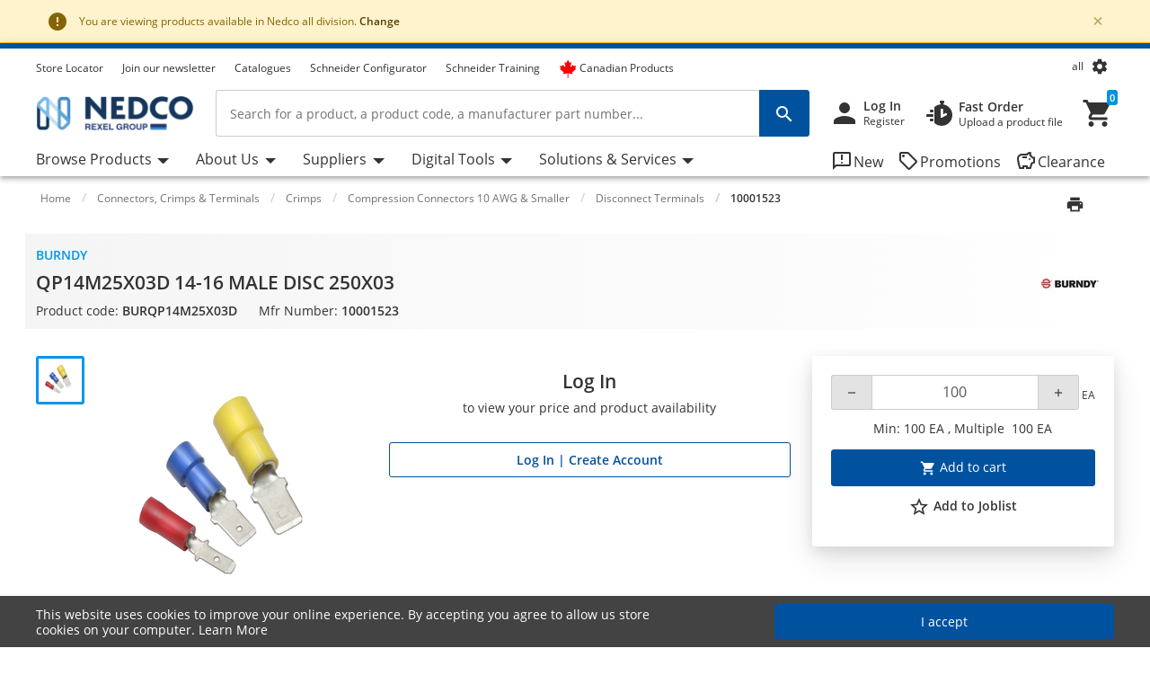

--- FILE ---
content_type: text/html; charset=UTF-8
request_url: https://web.na.dif.rexel.com/cnd/customerdefinedtag
body_size: 491
content:
<!DOCTYPE html><html id="angular" lang="en-US"><head>
  <meta charset="utf-8">
  <title>AngularRexel</title>
  <base href="/">
  <meta name="viewport" content="width=device-width, initial-scale=1">
  <link rel="icon" type="image/x-icon" href="favicon.ico">
  <link rel="manifest" href="manifest.webmanifest">
  <style>@charset "UTF-8";@-webkit-keyframes fa-spin{0%{-webkit-transform:rotate(0);transform:rotate(0)}100%{-webkit-transform:rotate(360deg);transform:rotate(360deg)}}@media print{@page{size:a3}}</style><link rel="stylesheet" href="assets/css-ssr/rexel_ssr.css" id="designSystemTheme" media="print" onload="this.media='all'"><noscript><link rel="stylesheet" href="assets/css-ssr/rexel_ssr.css"></noscript>
  <!-- Themes -->
  <link rel="stylesheet" title="stylesheet-theme">
  <!-- end themes -->
<link rel="stylesheet" href="styles.8f20731a9f4be613.css" media="print" onload="this.media='all'"><noscript><link rel="stylesheet" href="styles.8f20731a9f4be613.css"></noscript></head>

<body>
  <script>
    var inputParam = 'INPUT_DATA';
  </script>
  <app-root></app-root>
  <noscript>Please enable JavaScript to continue using this application.</noscript>
<script src="runtime.ac50594d90f6f68a.js" type="module"></script><script src="polyfills.db8c0f1d86429858.js" type="module"></script><script src="scripts.8660f467ba74cdbb.js" defer></script><script src="main.ba4114ace2f52cfe.js" type="module"></script>

</body></html>

--- FILE ---
content_type: text/css;charset=UTF-8
request_url: https://www.nedco.ca/cnd/_ui/responsive_print_styles_7018e345389f6e0cc53e32729a1df8a7.css
body_size: 697
content:
#printpdp{display:none}#barcodeContainer,#zissonWebChat{display:block!important}#gdprLegalNotification,#news-section,#footer-slot,#shareIcon,.qty-cartbtn-box .add-to-cart-form,.qty-cartbtn-box button.user-joblist-button,.header.usergroup-segment-data .nav-secondary,.header.usergroup-segment-data .headerAccountAndQuickCart,.header.usergroup-segment-data .order-md-3,.product-recommendation-carousel,#review_section,.print-question-answer,.community-list,.navbar-toggler,.pdp-link-container-toolbar,.supplier-package-wrap,.global-promotion{display:none}.header.usergroup-segment-data{box-shadow:none!important;border-top:0}.LPMcontainer.LPMoverlay,.col-auto.hamburger-menu-alignment,.popover,.alert,.anonymous-joblist-button,.row .similar-product-link,.long-product-description-wrapper hr,.container-fluid.promo-header{display:none!important}.qty-cartbtn-box{max-width:45%!important;height:100%}.print-price-section{max-width:50%!important;margin-right:20px}.product-identifiers .bg-panel{flex:0 0 100%;max-width:100%}.product-specs-tables th.bg-panel{background-color:rgba(242,229,216,0.5)!important}a{text-decoration:none!important}@media print{@page{margin:0}body{margin:1.6cm;color-adjust:exact!important;-webkit-print-color-adjust:exact!important;print-color-adjust:exact!important}.price-popover.popover{display:block!important;margin-top:-150px}}.static-global-notification-component{display:none}.bg-color-global-promo.global-promotion-holder{display:none}#zissonWebChat,#launcher,img[id^="UIF-IMG-"]{display:none!important}.cart-actions-container,.page-cartPage-responsive .tooltip,.page-cartPage-responsive .promo-header,.page-cartPage-responsive .csc-bg-blue,.cart-options-section,.cart-totals-container .btn-action-link,.page-cartPage-responsive .static-global-notification-component,.page-cartPage-responsive .smartBannerPlacement,.page-cartPage-responsive .cart-slim-banner,.page-cartPage-responsive .nav-primary-container{display:none!important}.cart-page{max-width:none!important;width:100%;margin:0;padding:20px 40px!important}body.page-cartPage-responsive{margin:10px 0 30px;padding-top:0!important}.page-cartPage-responsive .sticky-header{position:static!important}.page-cartPage-responsive .rexel-logo-header{max-width:100%;width:100%;margin:20px 15px 0}.page-cartPage-responsive .container.fr-card{max-width:none!important;width:100%!important;margin:0!important}.cart-totals-container{margin-right:0;margin-top:30px}.page-cartPage-responsive .card-details{margin-right:0;margin-left:0;padding-left:0;padding-right:0;max-width:none!important;width:100%!important}.cart-details-header .cart-header-total{padding-right:0!important}.page-cartPage-responsive .cart-item-entry{page-break-inside:avoid!important}

--- FILE ---
content_type: text/css; charset=UTF-8
request_url: https://web.na.dif.rexel.com/assets/css-ssr/rexel_ssr.css
body_size: 91293
content:
@charset "UTF-8";/*!
 * France Theme colors starts
 *//*!
 * France Theme colors starts
 */.angular .img-fluid,.angular .img-thumbnail{max-width:100%;height:auto}.angular .custom-checkbox .custom-control-input:checked~.custom-control-label::after,.angular .form-check .form-check-input[type=checkbox]:checked~.form-check-label::after{background-size:.688rem}.angular .custom-checkbox .custom-control-input:checked~.custom-control-label::after,.angular .form-check .form-check-input:checked~.form-check-label::after{background-image:url("data:image/svg+xml,%3csvg xmlns='http://www.w3.org/2000/svg' width='8' height='8' viewBox='0 0 8 8'%3e%3cpath fill='%23ffffff' d='M6.564.75l-3.59 3.612-1.538-1.55L0 4.26l2.974 2.99L8 2.193z'/%3e%3c/svg%3e")}.angular{
  /*!
   * Font Awesome Free 5.13.0 by @fontawesome - https://fontawesome.com
   * License - https://fontawesome.com/license/free (Icons: CC BY 4.0, Fonts: SIL OFL 1.1, Code: MIT License)
   *//*!
   * Bootstrap v4.5.0 (https://getbootstrap.com/)
   * Copyright 2011-2020 The Bootstrap Authors
   * Copyright 2011-2020 Twitter, Inc.
   * Licensed under MIT (https://github.com/twbs/bootstrap/blob/master/LICENSE)
   */}.angular .shadow-xl{box-shadow:0 1.25rem 1.875rem rgba(0,0,0,.1)!important}.angular .shadow-xxl{box-shadow:0 1.875rem 1.875rem rgba(0,0,0,.1)!important}.angular .shadow-xxxl{box-shadow:0 3.125rem 3.125rem rgba(0,0,0,.1)!important}.angular .material-icons{font-family:"Material Icons"}.angular .material-icons-outlined{font-family:"Material Icons Outlined"}.angular .material-icons-round{font-family:"Material Icons Round"}.angular .material-icons-sharp{font-family:"Material Icons Sharp"}.angular .material-icons-two-tone{font-family:"Material Icons Two Tone"}.angular .material-symbols-outlined{font-family:"Material Symbols Outlined"}.angular .material-symbols-rounded{font-family:"Material Symbols Rounded"}.angular .material-symbols-sharp{font-family:"Material Symbols Sharp"}.angular .material-icons,.angular .material-icons-outlined,.angular .material-icons-round,.angular .material-icons-sharp,.angular .material-icons-two-tone,.angular .material-symbols-outlined,.angular .material-symbols-rounded,.angular .material-symbols-sharp{font-weight:400;font-style:normal;font-size:24px;line-height:1;letter-spacing:normal;text-transform:none;display:inline-block;white-space:nowrap;word-wrap:normal;direction:ltr;-moz-font-feature-settings:"liga";-moz-osx-font-smoothing:grayscale;-webkit-font-smoothing:antialiased;text-rendering:optimizeLegibility;font-feature-settings:"liga"}.angular .material-icons.md-18{font-size:18px}.angular .material-icons.md-24{font-size:24px}.angular .material-icons.md-36{font-size:36px}.angular .material-icons.md-48{font-size:48px}.angular .material-icons.md-dark{color:rgba(0,0,0,.54)}.angular .material-icons.md-dark.md-inactive{color:rgba(0,0,0,.26)}.angular .btn-primary:hover,.angular .btn-promo:disabled,.angular .btn-secondary:hover,.angular .fa-inverse,.angular .login-component a,.angular .material-icons.md-light,.angular .mm-customer-info .h1,.angular .mm-sign-in .h1,.angular .my-account .badge,.angular .my-cart .badge,.angular .nav-standard .nav-link,.angular .navbar-dark .navbar-brand,.angular .navbar-dark .navbar-brand:focus,.angular .navbar-dark .navbar-brand:hover,.angular .navbar-dark .navbar-nav .active>.nav-link,.angular .navbar-dark .navbar-nav .nav-link.active,.angular .navbar-dark .navbar-nav .nav-link.show,.angular .navbar-dark .navbar-nav .show>.nav-link,.angular .navbar-dark .navbar-text a,.angular .navbar-dark .navbar-text a:focus,.angular .navbar-dark .navbar-text a:hover,.angular .stepper.block-stepper.stepper-horizontal li.active-step a .step-label,.angular .stepper.block-stepper.stepper-horizontal li.validated-step:hover a .step-label,.angular .stepper.block-stepper.stepper-vertical li.active-step a .step-label,.angular .stepper.block-stepper.stepper-vertical li.validated-step a:hover .step-label,.angular .stepper.light-stepper .validated-step a:hover .step-label,.angular .trust-badge,.angular .trust-badge a:hover,.angular a.popoverIsActive[data-toggle=popover],.angular footer .email-sign-up .btn-secondary{color:#fff}.angular .material-icons.md-light.md-inactive{color:rgba(255,255,255,.3)}.angular .fa,.angular .fab,.angular .fad,.angular .fal,.angular .far,.angular .fas{-moz-osx-font-smoothing:grayscale;-webkit-font-smoothing:antialiased;display:inline-block;font-style:normal;font-variant:normal;text-rendering:auto;line-height:1}.angular .fa-lg{font-size:1.33333em;line-height:.75em;vertical-align:-.0667em}.angular .fa-xs{font-size:.75em}.angular .fa-sm{font-size:.875em}.angular .fa-1x{font-size:1em}.angular .fa-2x,.angular .fa-stack-2x{font-size:2em}.angular .fa-3x{font-size:3em}.angular .fa-4x{font-size:4em}.angular .fa-5x{font-size:5em}.angular .fa-6x{font-size:6em}.angular .fa-7x{font-size:7em}.angular .fa-8x{font-size:8em}.angular .fa-9x{font-size:9em}.angular .fa-10x{font-size:10em}.angular .fa-fw{text-align:center;width:1.25em}.angular .fa-ul{list-style-type:none;margin-left:2.5em;padding-left:0}.angular .carousel,.angular .category-card-container .ds-slider-container,.angular .dropdown,.angular .dropleft,.angular .dropright,.angular .dropup,.angular .fa-ul>li{position:relative}.angular .fa-li{left:-2em;position:absolute;text-align:center;width:2em;line-height:inherit}.angular .fa-border{border:.08em solid #eee;border-radius:.1em;padding:.2em .25em .15em}.angular .fa-pull-left{float:left}.angular .fa-pull-right{float:right}.angular .fa.fa-pull-left,.angular .fab.fa-pull-left,.angular .fal.fa-pull-left,.angular .far.fa-pull-left,.angular .fas.fa-pull-left{margin-right:.3em}.angular .fa.fa-pull-right,.angular .fab.fa-pull-right,.angular .fal.fa-pull-right,.angular .far.fa-pull-right,.angular .fas.fa-pull-right{margin-left:.3em}.angular .fa-spin{-webkit-animation:2s linear infinite fa-spin;animation:2s linear infinite fa-spin}.angular .fa-pulse{-webkit-animation:1s steps(8) infinite fa-spin;animation:1s steps(8) infinite fa-spin}.angular .loader,.angular .loader-btn,.angular .loader-sm{animation:.7s linear infinite spin}@-webkit-keyframes fa-spin{0%{-webkit-transform:rotate(0);transform:rotate(0)}100%{-webkit-transform:rotate(360deg);transform:rotate(360deg)}}@keyframes fa-spin{0%{-webkit-transform:rotate(0);transform:rotate(0)}100%{-webkit-transform:rotate(360deg);transform:rotate(360deg)}}.angular .fa-rotate-90{-webkit-transform:rotate(90deg);transform:rotate(90deg)}.angular .fa-rotate-180{-webkit-transform:rotate(180deg);transform:rotate(180deg)}.angular .fa-rotate-270{-webkit-transform:rotate(270deg);transform:rotate(270deg)}.angular .fa-flip-horizontal{-webkit-transform:scale(-1,1);transform:scale(-1,1)}.angular .fa-flip-vertical{-webkit-transform:scale(1,-1);transform:scale(1,-1)}.angular .fa-flip-both,.angular .fa-flip-horizontal.fa-flip-vertical{-webkit-transform:scale(-1,-1);transform:scale(-1,-1)}.angular :root .fa-flip-both,.angular :root .fa-flip-horizontal,.angular :root .fa-flip-vertical,.angular :root .fa-rotate-180,.angular :root .fa-rotate-270,.angular :root .fa-rotate-90{-webkit-filter:none;filter:none}.angular .fa-stack{display:inline-block;height:2em;line-height:2em;position:relative;vertical-align:middle;width:2.5em}.angular .fa-stack-1x,.angular .fa-stack-2x{left:0;position:absolute;text-align:center;width:100%}.angular .fa-stack-1x{line-height:inherit}.angular .fa-500px:before{content:"\f26e"}.angular .fa-accessible-icon:before{content:"\f368"}.angular .fa-accusoft:before{content:"\f369"}.angular .fa-acquisitions-incorporated:before{content:"\f6af"}.angular .fa-ad:before{content:"\f641"}.angular .fa-address-book:before{content:"\f2b9"}.angular .fa-address-card:before{content:"\f2bb"}.angular .fa-adjust:before{content:"\f042"}.angular .fa-adn:before{content:"\f170"}.angular .fa-adobe:before{content:"\f778"}.angular .fa-adversal:before{content:"\f36a"}.angular .fa-affiliatetheme:before{content:"\f36b"}.angular .fa-air-freshener:before{content:"\f5d0"}.angular .fa-airbnb:before{content:"\f834"}.angular .fa-algolia:before{content:"\f36c"}.angular .fa-align-center:before{content:"\f037"}.angular .fa-align-justify:before{content:"\f039"}.angular .fa-align-left:before{content:"\f036"}.angular .fa-align-right:before{content:"\f038"}.angular .fa-alipay:before{content:"\f642"}.angular .fa-allergies:before{content:"\f461"}.angular .fa-amazon:before{content:"\f270"}.angular .fa-amazon-pay:before{content:"\f42c"}.angular .fa-ambulance:before{content:"\f0f9"}.angular .fa-american-sign-language-interpreting:before{content:"\f2a3"}.angular .fa-amilia:before{content:"\f36d"}.angular .fa-anchor:before{content:"\f13d"}.angular .fa-android:before{content:"\f17b"}.angular .fa-angellist:before{content:"\f209"}.angular .fa-angle-double-down:before{content:"\f103"}.angular .fa-angle-double-left:before{content:"\f100"}.angular .fa-angle-double-right:before{content:"\f101"}.angular .fa-angle-double-up:before{content:"\f102"}.angular .fa-angle-down:before{content:"\f107"}.angular .fa-angle-left:before{content:"\f104"}.angular .fa-angle-right:before{content:"\f105"}.angular .fa-angle-up:before{content:"\f106"}.angular .fa-angry:before{content:"\f556"}.angular .fa-angrycreative:before{content:"\f36e"}.angular .fa-angular:before{content:"\f420"}.angular .fa-ankh:before{content:"\f644"}.angular .fa-app-store:before{content:"\f36f"}.angular .fa-app-store-ios:before{content:"\f370"}.angular .fa-apper:before{content:"\f371"}.angular .fa-apple:before{content:"\f179"}.angular .fa-apple-alt:before{content:"\f5d1"}.angular .fa-apple-pay:before{content:"\f415"}.angular .fa-archive:before{content:"\f187"}.angular .fa-archway:before{content:"\f557"}.angular .fa-arrow-alt-circle-down:before{content:"\f358"}.angular .fa-arrow-alt-circle-left:before{content:"\f359"}.angular .fa-arrow-alt-circle-right:before{content:"\f35a"}.angular .fa-arrow-alt-circle-up:before{content:"\f35b"}.angular .fa-arrow-circle-down:before{content:"\f0ab"}.angular .fa-arrow-circle-left:before{content:"\f0a8"}.angular .fa-arrow-circle-right:before{content:"\f0a9"}.angular .fa-arrow-circle-up:before{content:"\f0aa"}.angular .fa-arrow-down:before{content:"\f063"}.angular .fa-arrow-left:before{content:"\f060"}.angular .fa-arrow-right:before{content:"\f061"}.angular .fa-arrow-up:before{content:"\f062"}.angular .fa-arrows-alt:before{content:"\f0b2"}.angular .fa-arrows-alt-h:before{content:"\f337"}.angular .fa-arrows-alt-v:before{content:"\f338"}.angular .fa-artstation:before{content:"\f77a"}.angular .fa-assistive-listening-systems:before{content:"\f2a2"}.angular .fa-asterisk:before{content:"\f069"}.angular .fa-asymmetrik:before{content:"\f372"}.angular .fa-at:before{content:"\f1fa"}.angular .fa-atlas:before{content:"\f558"}.angular .fa-atlassian:before{content:"\f77b"}.angular .fa-atom:before{content:"\f5d2"}.angular .fa-audible:before{content:"\f373"}.angular .fa-audio-description:before{content:"\f29e"}.angular .fa-autoprefixer:before{content:"\f41c"}.angular .fa-avianex:before{content:"\f374"}.angular .fa-aviato:before{content:"\f421"}.angular .fa-award:before{content:"\f559"}.angular .fa-aws:before{content:"\f375"}.angular .fa-baby:before{content:"\f77c"}.angular .fa-baby-carriage:before{content:"\f77d"}.angular .fa-backspace:before{content:"\f55a"}.angular .fa-backward:before{content:"\f04a"}.angular .fa-bacon:before{content:"\f7e5"}.angular .fa-bahai:before{content:"\f666"}.angular .fa-balance-scale:before{content:"\f24e"}.angular .fa-balance-scale-left:before{content:"\f515"}.angular .fa-balance-scale-right:before{content:"\f516"}.angular .fa-ban:before{content:"\f05e"}.angular .fa-band-aid:before{content:"\f462"}.angular .fa-bandcamp:before{content:"\f2d5"}.angular .fa-barcode:before{content:"\f02a"}.angular .fa-bars:before{content:"\f0c9"}.angular .fa-baseball-ball:before{content:"\f433"}.angular .fa-basketball-ball:before{content:"\f434"}.angular .fa-bath:before{content:"\f2cd"}.angular .fa-battery-empty:before{content:"\f244"}.angular .fa-battery-full:before{content:"\f240"}.angular .fa-battery-half:before{content:"\f242"}.angular .fa-battery-quarter:before{content:"\f243"}.angular .fa-battery-three-quarters:before{content:"\f241"}.angular .fa-battle-net:before{content:"\f835"}.angular .fa-bed:before{content:"\f236"}.angular .fa-beer:before{content:"\f0fc"}.angular .fa-behance:before{content:"\f1b4"}.angular .fa-behance-square:before{content:"\f1b5"}.angular .fa-bell:before{content:"\f0f3"}.angular .fa-bell-slash:before{content:"\f1f6"}.angular .fa-bezier-curve:before{content:"\f55b"}.angular .fa-bible:before{content:"\f647"}.angular .fa-bicycle:before{content:"\f206"}.angular .fa-biking:before{content:"\f84a"}.angular .fa-bimobject:before{content:"\f378"}.angular .fa-binoculars:before{content:"\f1e5"}.angular .fa-biohazard:before{content:"\f780"}.angular .fa-birthday-cake:before{content:"\f1fd"}.angular .fa-bitbucket:before{content:"\f171"}.angular .fa-bitcoin:before{content:"\f379"}.angular .fa-bity:before{content:"\f37a"}.angular .fa-black-tie:before{content:"\f27e"}.angular .fa-blackberry:before{content:"\f37b"}.angular .fa-blender:before{content:"\f517"}.angular .fa-blender-phone:before{content:"\f6b6"}.angular .fa-blind:before{content:"\f29d"}.angular .fa-blog:before{content:"\f781"}.angular .fa-blogger:before{content:"\f37c"}.angular .fa-blogger-b:before{content:"\f37d"}.angular .fa-bluetooth:before{content:"\f293"}.angular .fa-bluetooth-b:before{content:"\f294"}.angular .fa-bold:before{content:"\f032"}.angular .fa-bolt:before{content:"\f0e7"}.angular .fa-bomb:before{content:"\f1e2"}.angular .fa-bone:before{content:"\f5d7"}.angular .fa-bong:before{content:"\f55c"}.angular .fa-book:before{content:"\f02d"}.angular .fa-book-dead:before{content:"\f6b7"}.angular .fa-book-medical:before{content:"\f7e6"}.angular .fa-book-open:before{content:"\f518"}.angular .fa-book-reader:before{content:"\f5da"}.angular .fa-bookmark:before{content:"\f02e"}.angular .fa-bootstrap:before{content:"\f836"}.angular .fa-border-all:before{content:"\f84c"}.angular .fa-border-none:before{content:"\f850"}.angular .fa-border-style:before{content:"\f853"}.angular .fa-bowling-ball:before{content:"\f436"}.angular .fa-box:before{content:"\f466"}.angular .fa-box-open:before{content:"\f49e"}.angular .fa-box-tissue:before{content:"拏"}.angular .fa-boxes:before{content:"\f468"}.angular .fa-braille:before{content:"\f2a1"}.angular .fa-brain:before{content:"\f5dc"}.angular .fa-bread-slice:before{content:"\f7ec"}.angular .fa-briefcase:before{content:"\f0b1"}.angular .fa-briefcase-medical:before{content:"\f469"}.angular .fa-broadcast-tower:before{content:"\f519"}.angular .fa-broom:before{content:"\f51a"}.angular .fa-brush:before{content:"\f55d"}.angular .fa-btc:before{content:"\f15a"}.angular .fa-buffer:before{content:"\f837"}.angular .fa-bug:before{content:"\f188"}.angular .fa-building:before{content:"\f1ad"}.angular .fa-bullhorn:before{content:"\f0a1"}.angular .fa-bullseye:before{content:"\f140"}.angular .fa-burn:before{content:"\f46a"}.angular .fa-buromobelexperte:before{content:"\f37f"}.angular .fa-bus:before{content:"\f207"}.angular .fa-bus-alt:before{content:"\f55e"}.angular .fa-business-time:before{content:"\f64a"}.angular .fa-buy-n-large:before{content:"\f8a6"}.angular .fa-buysellads:before{content:"\f20d"}.angular .fa-calculator:before{content:"\f1ec"}.angular .fa-calendar:before{content:"\f133"}.angular .fa-calendar-alt:before{content:"\f073"}.angular .fa-calendar-check:before{content:"\f274"}.angular .fa-calendar-day:before{content:"\f783"}.angular .fa-calendar-minus:before{content:"\f272"}.angular .fa-calendar-plus:before{content:"\f271"}.angular .fa-calendar-times:before{content:"\f273"}.angular .fa-calendar-week:before{content:"\f784"}.angular .fa-camera:before{content:"\f030"}.angular .fa-camera-retro:before{content:"\f083"}.angular .fa-campground:before{content:"\f6bb"}.angular .fa-canadian-maple-leaf:before{content:"\f785"}.angular .fa-candy-cane:before{content:"\f786"}.angular .fa-cannabis:before{content:"\f55f"}.angular .fa-capsules:before{content:"\f46b"}.angular .fa-car:before{content:"\f1b9"}.angular .fa-car-alt:before{content:"\f5de"}.angular .fa-car-battery:before{content:"\f5df"}.angular .fa-car-crash:before{content:"\f5e1"}.angular .fa-car-side:before{content:"\f5e4"}.angular .fa-caravan:before{content:"\f8ff"}.angular .fa-caret-down:before{content:"\f0d7"}.angular .fa-caret-left:before{content:"\f0d9"}.angular .fa-caret-right:before{content:"\f0da"}.angular .fa-caret-square-down:before{content:"\f150"}.angular .fa-caret-square-left:before{content:"\f191"}.angular .fa-caret-square-right:before{content:"\f152"}.angular .fa-caret-square-up:before{content:"\f151"}.angular .fa-caret-up:before{content:"\f0d8"}.angular .fa-carrot:before{content:"\f787"}.angular .fa-cart-arrow-down:before{content:"\f218"}.angular .fa-cart-plus:before{content:"\f217"}.angular .fa-cash-register:before{content:"\f788"}.angular .fa-cat:before{content:"\f6be"}.angular .fa-cc-amazon-pay:before{content:"\f42d"}.angular .fa-cc-amex:before{content:"\f1f3"}.angular .fa-cc-apple-pay:before{content:"\f416"}.angular .fa-cc-diners-club:before{content:"\f24c"}.angular .fa-cc-discover:before{content:"\f1f2"}.angular .fa-cc-jcb:before{content:"\f24b"}.angular .fa-cc-mastercard:before{content:"\f1f1"}.angular .fa-cc-paypal:before{content:"\f1f4"}.angular .fa-cc-stripe:before{content:"\f1f5"}.angular .fa-cc-visa:before{content:"\f1f0"}.angular .fa-centercode:before{content:"\f380"}.angular .fa-centos:before{content:"\f789"}.angular .fa-certificate:before{content:"\f0a3"}.angular .fa-chair:before{content:"\f6c0"}.angular .fa-chalkboard:before{content:"\f51b"}.angular .fa-chalkboard-teacher:before{content:"\f51c"}.angular .fa-charging-station:before{content:"\f5e7"}.angular .fa-chart-area:before{content:"\f1fe"}.angular .fa-chart-bar:before{content:"\f080"}.angular .fa-chart-line:before{content:"\f201"}.angular .fa-chart-pie:before{content:"\f200"}.angular .fa-check:before{content:"\f00c"}.angular .fa-check-circle:before{content:"\f058"}.angular .fa-check-double:before{content:"\f560"}.angular .fa-check-square:before{content:"\f14a"}.angular .fa-cheese:before{content:"\f7ef"}.angular .fa-chess:before{content:"\f439"}.angular .fa-chess-bishop:before{content:"\f43a"}.angular .fa-chess-board:before{content:"\f43c"}.angular .fa-chess-king:before{content:"\f43f"}.angular .fa-chess-knight:before{content:"\f441"}.angular .fa-chess-pawn:before{content:"\f443"}.angular .fa-chess-queen:before{content:"\f445"}.angular .fa-chess-rook:before{content:"\f447"}.angular .fa-chevron-circle-down:before{content:"\f13a"}.angular .fa-chevron-circle-left:before{content:"\f137"}.angular .fa-chevron-circle-right:before{content:"\f138"}.angular .fa-chevron-circle-up:before{content:"\f139"}.angular .card .card-header .collapsed .fa::before,.angular .card .card-header.collapsed .fa::before,.angular .fa-chevron-down:before,.angular .pdp-modularize .modal .modal-dialog .item-header:not(.collapsed) .fa::before{content:"\f078"}.angular .fa-chevron-left:before{content:"\f053"}.angular .fa-chevron-right:before{content:"\f054"}.angular .fa-chevron-up:before{content:"\f077"}.angular .fa-child:before{content:"\f1ae"}.angular .fa-chrome:before{content:"\f268"}.angular .fa-chromecast:before{content:"\f838"}.angular .fa-church:before{content:"\f51d"}.angular .fa-circle:before{content:"\f111"}.angular .fa-circle-notch:before{content:"\f1ce"}.angular .fa-city:before{content:"\f64f"}.angular .fa-clinic-medical:before{content:"\f7f2"}.angular .fa-clipboard:before{content:"\f328"}.angular .fa-clipboard-check:before{content:"\f46c"}.angular .fa-clipboard-list:before{content:"\f46d"}.angular .fa-clock:before{content:"\f017"}.angular .fa-clone:before{content:"\f24d"}.angular .fa-closed-captioning:before{content:"\f20a"}.angular .fa-cloud:before{content:"\f0c2"}.angular .fa-cloud-download-alt:before{content:"\f381"}.angular .fa-cloud-meatball:before{content:"\f73b"}.angular .fa-cloud-moon:before{content:"\f6c3"}.angular .fa-cloud-moon-rain:before{content:"\f73c"}.angular .fa-cloud-rain:before{content:"\f73d"}.angular .fa-cloud-showers-heavy:before{content:"\f740"}.angular .fa-cloud-sun:before{content:"\f6c4"}.angular .fa-cloud-sun-rain:before{content:"\f743"}.angular .fa-cloud-upload-alt:before{content:"\f382"}.angular .fa-cloudscale:before{content:"\f383"}.angular .fa-cloudsmith:before{content:"\f384"}.angular .fa-cloudversify:before{content:"\f385"}.angular .fa-cocktail:before{content:"\f561"}.angular .fa-code:before{content:"\f121"}.angular .fa-code-branch:before{content:"\f126"}.angular .fa-codepen:before{content:"\f1cb"}.angular .fa-codiepie:before{content:"\f284"}.angular .fa-coffee:before{content:"\f0f4"}.angular .fa-cog:before{content:"\f013"}.angular .fa-cogs:before{content:"\f085"}.angular .fa-coins:before{content:"\f51e"}.angular .fa-columns:before{content:"\f0db"}.angular .fa-comment:before{content:"\f075"}.angular .fa-comment-alt:before{content:"\f27a"}.angular .fa-comment-dollar:before{content:"\f651"}.angular .fa-comment-dots:before{content:"\f4ad"}.angular .fa-comment-medical:before{content:"\f7f5"}.angular .fa-comment-slash:before{content:"\f4b3"}.angular .fa-comments:before{content:"\f086"}.angular .fa-comments-dollar:before{content:"\f653"}.angular .fa-compact-disc:before{content:"\f51f"}.angular .fa-compass:before{content:"\f14e"}.angular .fa-compress:before{content:"\f066"}.angular .fa-compress-alt:before{content:"\f422"}.angular .fa-compress-arrows-alt:before{content:"\f78c"}.angular .fa-concierge-bell:before{content:"\f562"}.angular .fa-confluence:before{content:"\f78d"}.angular .fa-connectdevelop:before{content:"\f20e"}.angular .fa-contao:before{content:"\f26d"}.angular .fa-cookie:before{content:"\f563"}.angular .fa-cookie-bite:before{content:"\f564"}.angular .fa-copy:before{content:"\f0c5"}.angular .fa-copyright:before{content:"\f1f9"}.angular .fa-cotton-bureau:before{content:"\f89e"}.angular .fa-couch:before{content:"\f4b8"}.angular .fa-cpanel:before{content:"\f388"}.angular .fa-creative-commons:before{content:"\f25e"}.angular .fa-creative-commons-by:before{content:"\f4e7"}.angular .fa-creative-commons-nc:before{content:"\f4e8"}.angular .fa-creative-commons-nc-eu:before{content:"\f4e9"}.angular .fa-creative-commons-nc-jp:before{content:"\f4ea"}.angular .fa-creative-commons-nd:before{content:"\f4eb"}.angular .fa-creative-commons-pd:before{content:"\f4ec"}.angular .fa-creative-commons-pd-alt:before{content:"\f4ed"}.angular .fa-creative-commons-remix:before{content:"\f4ee"}.angular .fa-creative-commons-sa:before{content:"\f4ef"}.angular .fa-creative-commons-sampling:before{content:"\f4f0"}.angular .fa-creative-commons-sampling-plus:before{content:"\f4f1"}.angular .fa-creative-commons-share:before{content:"\f4f2"}.angular .fa-creative-commons-zero:before{content:"\f4f3"}.angular .fa-credit-card:before{content:"\f09d"}.angular .fa-critical-role:before{content:"\f6c9"}.angular .fa-crop:before{content:"\f125"}.angular .fa-crop-alt:before{content:"\f565"}.angular .fa-cross:before{content:"\f654"}.angular .fa-crosshairs:before{content:"\f05b"}.angular .fa-crow:before{content:"\f520"}.angular .fa-crown:before{content:"\f521"}.angular .fa-crutch:before{content:"\f7f7"}.angular .fa-css3:before{content:"\f13c"}.angular .fa-css3-alt:before{content:"\f38b"}.angular .fa-cube:before{content:"\f1b2"}.angular .fa-cubes:before{content:"\f1b3"}.angular .fa-cut:before{content:"\f0c4"}.angular .fa-cuttlefish:before{content:"\f38c"}.angular .fa-d-and-d:before{content:"\f38d"}.angular .fa-d-and-d-beyond:before{content:"\f6ca"}.angular .fa-dailymotion:before{content:"勒"}.angular .fa-dashcube:before{content:"\f210"}.angular .fa-database:before{content:"\f1c0"}.angular .fa-deaf:before{content:"\f2a4"}.angular .fa-delicious:before{content:"\f1a5"}.angular .fa-democrat:before{content:"\f747"}.angular .fa-deploydog:before{content:"\f38e"}.angular .fa-deskpro:before{content:"\f38f"}.angular .fa-desktop:before{content:"\f108"}.angular .fa-dev:before{content:"\f6cc"}.angular .fa-deviantart:before{content:"\f1bd"}.angular .fa-dharmachakra:before{content:"\f655"}.angular .fa-dhl:before{content:"\f790"}.angular .fa-diagnoses:before{content:"\f470"}.angular .fa-diaspora:before{content:"\f791"}.angular .fa-dice:before{content:"\f522"}.angular .fa-dice-d20:before{content:"\f6cf"}.angular .fa-dice-d6:before{content:"\f6d1"}.angular .fa-dice-five:before{content:"\f523"}.angular .fa-dice-four:before{content:"\f524"}.angular .fa-dice-one:before{content:"\f525"}.angular .fa-dice-six:before{content:"\f526"}.angular .fa-dice-three:before{content:"\f527"}.angular .fa-dice-two:before{content:"\f528"}.angular .fa-digg:before{content:"\f1a6"}.angular .fa-digital-ocean:before{content:"\f391"}.angular .fa-digital-tachograph:before{content:"\f566"}.angular .fa-directions:before{content:"\f5eb"}.angular .fa-discord:before{content:"\f392"}.angular .fa-discourse:before{content:"\f393"}.angular .fa-disease:before{content:"\f7fa"}.angular .fa-divide:before{content:"\f529"}.angular .fa-dizzy:before{content:"\f567"}.angular .fa-dna:before{content:"\f471"}.angular .fa-dochub:before{content:"\f394"}.angular .fa-docker:before{content:"\f395"}.angular .fa-dog:before{content:"\f6d3"}.angular .fa-dollar-sign:before{content:"\f155"}.angular .fa-dolly:before{content:"\f472"}.angular .fa-dolly-flatbed:before{content:"\f474"}.angular .fa-donate:before{content:"\f4b9"}.angular .fa-door-closed:before{content:"\f52a"}.angular .fa-door-open:before{content:"\f52b"}.angular .fa-dot-circle:before{content:"\f192"}.angular .fa-dove:before{content:"\f4ba"}.angular .fa-download:before{content:"\f019"}.angular .fa-draft2digital:before{content:"\f396"}.angular .fa-drafting-compass:before{content:"\f568"}.angular .fa-dragon:before{content:"\f6d5"}.angular .fa-draw-polygon:before{content:"\f5ee"}.angular .fa-dribbble:before{content:"\f17d"}.angular .fa-dribbble-square:before{content:"\f397"}.angular .fa-dropbox:before{content:"\f16b"}.angular .fa-drum:before{content:"\f569"}.angular .fa-drum-steelpan:before{content:"\f56a"}.angular .fa-drumstick-bite:before{content:"\f6d7"}.angular .fa-drupal:before{content:"\f1a9"}.angular .fa-dumbbell:before{content:"\f44b"}.angular .fa-dumpster:before{content:"\f793"}.angular .fa-dumpster-fire:before{content:"\f794"}.angular .fa-dungeon:before{content:"\f6d9"}.angular .fa-dyalog:before{content:"\f399"}.angular .fa-earlybirds:before{content:"\f39a"}.angular .fa-ebay:before{content:"\f4f4"}.angular .fa-edge:before{content:"\f282"}.angular .fa-edit:before{content:"\f044"}.angular .fa-egg:before{content:"\f7fb"}.angular .fa-eject:before{content:"\f052"}.angular .fa-elementor:before{content:"\f430"}.angular .fa-ellipsis-h:before{content:"\f141"}.angular .fa-ellipsis-v:before{content:"\f142"}.angular .fa-ello:before{content:"\f5f1"}.angular .fa-ember:before{content:"\f423"}.angular .fa-empire:before{content:"\f1d1"}.angular .fa-envelope:before{content:"\f0e0"}.angular .fa-envelope-open:before{content:"\f2b6"}.angular .fa-envelope-open-text:before{content:"\f658"}.angular .fa-envelope-square:before{content:"\f199"}.angular .fa-envira:before{content:"\f299"}.angular .fa-equals:before{content:"\f52c"}.angular .fa-eraser:before{content:"\f12d"}.angular .fa-erlang:before{content:"\f39d"}.angular .fa-ethereum:before{content:"\f42e"}.angular .fa-ethernet:before{content:"\f796"}.angular .fa-etsy:before{content:"\f2d7"}.angular .fa-euro-sign:before{content:"\f153"}.angular .fa-evernote:before{content:"\f839"}.angular .fa-exchange-alt:before{content:"\f362"}.angular .fa-exclamation:before{content:"\f12a"}.angular .fa-exclamation-circle:before{content:"\f06a"}.angular .fa-exclamation-triangle:before{content:"\f071"}.angular .fa-expand:before{content:"\f065"}.angular .fa-expand-alt:before{content:"\f424"}.angular .fa-expand-arrows-alt:before{content:"\f31e"}.angular .fa-expeditedssl:before{content:"\f23e"}.angular .fa-external-link-alt:before{content:"\f35d"}.angular .fa-external-link-square-alt:before{content:"\f360"}.angular .fa-eye:before{content:"\f06e"}.angular .fa-eye-dropper:before{content:"\f1fb"}.angular .fa-eye-slash:before{content:"\f070"}.angular .fa-facebook:before{content:"\f09a"}.angular .fa-facebook-f:before{content:"\f39e"}.angular .fa-facebook-messenger:before{content:"\f39f"}.angular .fa-facebook-square:before{content:"\f082"}.angular .fa-fan:before{content:"\f863"}.angular .fa-fantasy-flight-games:before{content:"\f6dc"}.angular .fa-fast-backward:before{content:"\f049"}.angular .fa-fast-forward:before{content:"\f050"}.angular .fa-faucet:before{content:"串"}.angular .fa-fax:before{content:"\f1ac"}.angular .fa-feather:before{content:"\f52d"}.angular .fa-feather-alt:before{content:"\f56b"}.angular .fa-fedex:before{content:"\f797"}.angular .fa-fedora:before{content:"\f798"}.angular .fa-female:before{content:"\f182"}.angular .fa-fighter-jet:before{content:"\f0fb"}.angular .fa-figma:before{content:"\f799"}.angular .fa-file:before{content:"\f15b"}.angular .fa-file-alt:before{content:"\f15c"}.angular .fa-file-archive:before{content:"\f1c6"}.angular .fa-file-audio:before{content:"\f1c7"}.angular .fa-file-code:before{content:"\f1c9"}.angular .fa-file-contract:before{content:"\f56c"}.angular .fa-file-csv:before{content:"\f6dd"}.angular .fa-file-download:before{content:"\f56d"}.angular .fa-file-excel:before{content:"\f1c3"}.angular .fa-file-export:before{content:"\f56e"}.angular .fa-file-image:before{content:"\f1c5"}.angular .fa-file-import:before{content:"\f56f"}.angular .fa-file-invoice:before{content:"\f570"}.angular .fa-file-invoice-dollar:before{content:"\f571"}.angular .fa-file-medical:before{content:"\f477"}.angular .fa-file-medical-alt:before{content:"\f478"}.angular .fa-file-pdf:before{content:"\f1c1"}.angular .fa-file-powerpoint:before{content:"\f1c4"}.angular .fa-file-prescription:before{content:"\f572"}.angular .fa-file-signature:before{content:"\f573"}.angular .fa-file-upload:before{content:"\f574"}.angular .fa-file-video:before{content:"\f1c8"}.angular .fa-file-word:before{content:"\f1c2"}.angular .fa-fill:before{content:"\f575"}.angular .fa-fill-drip:before{content:"\f576"}.angular .fa-film:before{content:"\f008"}.angular .fa-filter:before{content:"\f0b0"}.angular .fa-fingerprint:before{content:"\f577"}.angular .fa-fire:before{content:"\f06d"}.angular .fa-fire-alt:before{content:"\f7e4"}.angular .fa-fire-extinguisher:before{content:"\f134"}.angular .fa-firefox:before{content:"\f269"}.angular .fa-firefox-browser:before{content:"龜"}.angular .fa-first-aid:before{content:"\f479"}.angular .fa-first-order:before{content:"\f2b0"}.angular .fa-first-order-alt:before{content:"\f50a"}.angular .fa-firstdraft:before{content:"\f3a1"}.angular .fa-fish:before{content:"\f578"}.angular .fa-fist-raised:before{content:"\f6de"}.angular .fa-flag:before{content:"\f024"}.angular .fa-flag-checkered:before{content:"\f11e"}.angular .fa-flag-usa:before{content:"\f74d"}.angular .fa-flask:before{content:"\f0c3"}.angular .fa-flickr:before{content:"\f16e"}.angular .fa-flipboard:before{content:"\f44d"}.angular .fa-flushed:before{content:"\f579"}.angular .fa-fly:before{content:"\f417"}.angular .fa-folder:before{content:"\f07b"}.angular .fa-folder-minus:before{content:"\f65d"}.angular .fa-folder-open:before{content:"\f07c"}.angular .fa-folder-plus:before{content:"\f65e"}.angular .fa-font:before{content:"\f031"}.angular .fa-font-awesome:before{content:"\f2b4"}.angular .fa-font-awesome-alt:before{content:"\f35c"}.angular .fa-font-awesome-flag:before{content:"\f425"}.angular .fa-font-awesome-logo-full:before{content:"\f4e6"}.angular .fa-fonticons:before{content:"\f280"}.angular .fa-fonticons-fi:before{content:"\f3a2"}.angular .fa-football-ball:before{content:"\f44e"}.angular .fa-fort-awesome:before{content:"\f286"}.angular .fa-fort-awesome-alt:before{content:"\f3a3"}.angular .fa-forumbee:before{content:"\f211"}.angular .fa-forward:before{content:"\f04e"}.angular .fa-foursquare:before{content:"\f180"}.angular .fa-free-code-camp:before{content:"\f2c5"}.angular .fa-freebsd:before{content:"\f3a4"}.angular .fa-frog:before{content:"\f52e"}.angular .fa-frown:before{content:"\f119"}.angular .fa-frown-open:before{content:"\f57a"}.angular .fa-fulcrum:before{content:"\f50b"}.angular .fa-funnel-dollar:before{content:"\f662"}.angular .fa-futbol:before{content:"\f1e3"}.angular .fa-galactic-republic:before{content:"\f50c"}.angular .fa-galactic-senate:before{content:"\f50d"}.angular .fa-gamepad:before{content:"\f11b"}.angular .fa-gas-pump:before{content:"\f52f"}.angular .fa-gavel:before{content:"\f0e3"}.angular .fa-gem:before{content:"\f3a5"}.angular .fa-genderless:before{content:"\f22d"}.angular .fa-get-pocket:before{content:"\f265"}.angular .fa-gg:before{content:"\f260"}.angular .fa-gg-circle:before{content:"\f261"}.angular .fa-ghost:before{content:"\f6e2"}.angular .fa-gift:before{content:"\f06b"}.angular .fa-gifts:before{content:"\f79c"}.angular .fa-git:before{content:"\f1d3"}.angular .fa-git-alt:before{content:"\f841"}.angular .fa-git-square:before{content:"\f1d2"}.angular .fa-github:before{content:"\f09b"}.angular .fa-github-alt:before{content:"\f113"}.angular .fa-github-square:before{content:"\f092"}.angular .fa-gitkraken:before{content:"\f3a6"}.angular .fa-gitlab:before{content:"\f296"}.angular .fa-gitter:before{content:"\f426"}.angular .fa-glass-cheers:before{content:"\f79f"}.angular .fa-glass-martini:before{content:"\f000"}.angular .fa-glass-martini-alt:before{content:"\f57b"}.angular .fa-glass-whiskey:before{content:"\f7a0"}.angular .fa-glasses:before{content:"\f530"}.angular .fa-glide:before{content:"\f2a5"}.angular .fa-glide-g:before{content:"\f2a6"}.angular .fa-globe:before{content:"\f0ac"}.angular .fa-globe-africa:before{content:"\f57c"}.angular .fa-globe-americas:before{content:"\f57d"}.angular .fa-globe-asia:before{content:"\f57e"}.angular .fa-globe-europe:before{content:"\f7a2"}.angular .fa-gofore:before{content:"\f3a7"}.angular .fa-golf-ball:before{content:"\f450"}.angular .fa-goodreads:before{content:"\f3a8"}.angular .fa-goodreads-g:before{content:"\f3a9"}.angular .fa-google:before{content:"\f1a0"}.angular .fa-google-drive:before{content:"\f3aa"}.angular .fa-google-play:before{content:"\f3ab"}.angular .fa-google-plus:before{content:"\f2b3"}.angular .fa-google-plus-g:before{content:"\f0d5"}.angular .fa-google-plus-square:before{content:"\f0d4"}.angular .fa-google-wallet:before{content:"\f1ee"}.angular .fa-gopuram:before{content:"\f664"}.angular .fa-graduation-cap:before{content:"\f19d"}.angular .fa-gratipay:before{content:"\f184"}.angular .fa-grav:before{content:"\f2d6"}.angular .fa-greater-than:before{content:"\f531"}.angular .fa-greater-than-equal:before{content:"\f532"}.angular .fa-grimace:before{content:"\f57f"}.angular .fa-grin:before{content:"\f580"}.angular .fa-grin-alt:before{content:"\f581"}.angular .fa-grin-beam:before{content:"\f582"}.angular .fa-grin-beam-sweat:before{content:"\f583"}.angular .fa-grin-hearts:before{content:"\f584"}.angular .fa-grin-squint:before{content:"\f585"}.angular .fa-grin-squint-tears:before{content:"\f586"}.angular .fa-grin-stars:before{content:"\f587"}.angular .fa-grin-tears:before{content:"\f588"}.angular .fa-grin-tongue:before{content:"\f589"}.angular .fa-grin-tongue-squint:before{content:"\f58a"}.angular .fa-grin-tongue-wink:before{content:"\f58b"}.angular .fa-grin-wink:before{content:"\f58c"}.angular .fa-grip-horizontal:before{content:"\f58d"}.angular .fa-grip-lines:before{content:"\f7a4"}.angular .fa-grip-lines-vertical:before{content:"\f7a5"}.angular .fa-grip-vertical:before{content:"\f58e"}.angular .fa-gripfire:before{content:"\f3ac"}.angular .fa-grunt:before{content:"\f3ad"}.angular .fa-guitar:before{content:"\f7a6"}.angular .fa-gulp:before{content:"\f3ae"}.angular .fa-h-square:before{content:"\f0fd"}.angular .fa-hacker-news:before{content:"\f1d4"}.angular .fa-hacker-news-square:before{content:"\f3af"}.angular .fa-hackerrank:before{content:"\f5f7"}.angular .fa-hamburger:before{content:"\f805"}.angular .fa-hammer:before{content:"\f6e3"}.angular .fa-hamsa:before{content:"\f665"}.angular .fa-hand-holding:before{content:"\f4bd"}.angular .fa-hand-holding-heart:before{content:"\f4be"}.angular .fa-hand-holding-medical:before{content:"樂"}.angular .fa-hand-holding-usd:before{content:"\f4c0"}.angular .fa-hand-holding-water:before{content:"\f4c1"}.angular .fa-hand-lizard:before{content:"\f258"}.angular .fa-hand-middle-finger:before{content:"\f806"}.angular .fa-hand-paper:before{content:"\f256"}.angular .fa-hand-peace:before{content:"\f25b"}.angular .fa-hand-point-down:before{content:"\f0a7"}.angular .fa-hand-point-left:before{content:"\f0a5"}.angular .fa-hand-point-right:before{content:"\f0a4"}.angular .fa-hand-point-up:before{content:"\f0a6"}.angular .fa-hand-pointer:before{content:"\f25a"}.angular .fa-hand-rock:before{content:"\f255"}.angular .fa-hand-scissors:before{content:"\f257"}.angular .fa-hand-sparkles:before{content:"諾"}.angular .fa-hand-spock:before{content:"\f259"}.angular .fa-hands:before{content:"\f4c2"}.angular .fa-hands-helping:before{content:"\f4c4"}.angular .fa-hands-wash:before{content:"丹"}.angular .fa-handshake:before{content:"\f2b5"}.angular .fa-handshake-alt-slash:before{content:"寧"}.angular .fa-handshake-slash:before{content:"怒"}.angular .fa-hanukiah:before{content:"\f6e6"}.angular .fa-hard-hat:before{content:"\f807"}.angular .fa-hashtag:before{content:"\f292"}.angular .fa-hat-cowboy:before{content:"\f8c0"}.angular .fa-hat-cowboy-side:before{content:"\f8c1"}.angular .fa-hat-wizard:before{content:"\f6e8"}.angular .fa-hdd:before{content:"\f0a0"}.angular .fa-head-side-cough:before{content:"率"}.angular .fa-head-side-cough-slash:before{content:"異"}.angular .fa-head-side-mask:before{content:"北"}.angular .fa-head-side-virus:before{content:"磻"}.angular .fa-heading:before{content:"\f1dc"}.angular .fa-headphones:before{content:"\f025"}.angular .fa-headphones-alt:before{content:"\f58f"}.angular .fa-headset:before{content:"\f590"}.angular .fa-heart:before{content:"\f004"}.angular .fa-heart-broken:before{content:"\f7a9"}.angular .fa-heartbeat:before{content:"\f21e"}.angular .fa-helicopter:before{content:"\f533"}.angular .fa-highlighter:before{content:"\f591"}.angular .fa-hiking:before{content:"\f6ec"}.angular .fa-hippo:before{content:"\f6ed"}.angular .fa-hips:before{content:"\f452"}.angular .fa-hire-a-helper:before{content:"\f3b0"}.angular .fa-history:before{content:"\f1da"}.angular .fa-hockey-puck:before{content:"\f453"}.angular .fa-holly-berry:before{content:"\f7aa"}.angular .fa-home:before{content:"\f015"}.angular .fa-hooli:before{content:"\f427"}.angular .fa-hornbill:before{content:"\f592"}.angular .fa-horse:before{content:"\f6f0"}.angular .fa-horse-head:before{content:"\f7ab"}.angular .fa-hospital:before{content:"\f0f8"}.angular .fa-hospital-alt:before{content:"\f47d"}.angular .fa-hospital-symbol:before{content:"\f47e"}.angular .fa-hospital-user:before{content:"\f80d"}.angular .fa-hot-tub:before{content:"\f593"}.angular .fa-hotdog:before{content:"\f80f"}.angular .fa-hotel:before{content:"\f594"}.angular .fa-hotjar:before{content:"\f3b1"}.angular .fa-hourglass:before{content:"\f254"}.angular .fa-hourglass-end:before{content:"\f253"}.angular .fa-hourglass-half:before{content:"\f252"}.angular .fa-hourglass-start:before{content:"\f251"}.angular .fa-house-damage:before{content:"\f6f1"}.angular .fa-house-user:before{content:"便"}.angular .fa-houzz:before{content:"\f27c"}.angular .fa-hryvnia:before{content:"\f6f2"}.angular .fa-html5:before{content:"\f13b"}.angular .fa-hubspot:before{content:"\f3b2"}.angular .fa-i-cursor:before{content:"\f246"}.angular .fa-ice-cream:before{content:"\f810"}.angular .fa-icicles:before{content:"\f7ad"}.angular .fa-icons:before{content:"\f86d"}.angular .fa-id-badge:before{content:"\f2c1"}.angular .fa-id-card:before{content:"\f2c2"}.angular .fa-id-card-alt:before{content:"\f47f"}.angular .fa-ideal:before{content:"邏"}.angular .fa-igloo:before{content:"\f7ae"}.angular .fa-image:before{content:"\f03e"}.angular .fa-images:before{content:"\f302"}.angular .fa-imdb:before{content:"\f2d8"}.angular .fa-inbox:before{content:"\f01c"}.angular .fa-indent:before{content:"\f03c"}.angular .fa-industry:before{content:"\f275"}.angular .fa-infinity:before{content:"\f534"}.angular .fa-info:before{content:"\f129"}.angular .fa-info-circle:before{content:"\f05a"}.angular .fa-instagram:before{content:"\f16d"}.angular .fa-instagram-square:before{content:"凌"}.angular .fa-intercom:before{content:"\f7af"}.angular .fa-internet-explorer:before{content:"\f26b"}.angular .fa-invision:before{content:"\f7b0"}.angular .fa-ioxhost:before{content:"\f208"}.angular .fa-italic:before{content:"\f033"}.angular .fa-itch-io:before{content:"\f83a"}.angular .fa-itunes:before{content:"\f3b4"}.angular .fa-itunes-note:before{content:"\f3b5"}.angular .fa-java:before{content:"\f4e4"}.angular .fa-jedi:before{content:"\f669"}.angular .fa-jedi-order:before{content:"\f50e"}.angular .fa-jenkins:before{content:"\f3b6"}.angular .fa-jira:before{content:"\f7b1"}.angular .fa-joget:before{content:"\f3b7"}.angular .fa-joint:before{content:"\f595"}.angular .fa-joomla:before{content:"\f1aa"}.angular .fa-journal-whills:before{content:"\f66a"}.angular .fa-js:before{content:"\f3b8"}.angular .fa-js-square:before{content:"\f3b9"}.angular .fa-jsfiddle:before{content:"\f1cc"}.angular .fa-kaaba:before{content:"\f66b"}.angular .fa-kaggle:before{content:"\f5fa"}.angular .fa-key:before{content:"\f084"}.angular .fa-keybase:before{content:"\f4f5"}.angular .fa-keyboard:before{content:"\f11c"}.angular .fa-keycdn:before{content:"\f3ba"}.angular .fa-khanda:before{content:"\f66d"}.angular .fa-kickstarter:before{content:"\f3bb"}.angular .fa-kickstarter-k:before{content:"\f3bc"}.angular .fa-kiss:before{content:"\f596"}.angular .fa-kiss-beam:before{content:"\f597"}.angular .fa-kiss-wink-heart:before{content:"\f598"}.angular .fa-kiwi-bird:before{content:"\f535"}.angular .fa-korvue:before{content:"\f42f"}.angular .fa-landmark:before{content:"\f66f"}.angular .fa-language:before{content:"\f1ab"}.angular .fa-laptop:before{content:"\f109"}.angular .fa-laptop-code:before{content:"\f5fc"}.angular .fa-laptop-house:before{content:"復"}.angular .fa-laptop-medical:before{content:"\f812"}.angular .fa-laravel:before{content:"\f3bd"}.angular .fa-lastfm:before{content:"\f202"}.angular .fa-lastfm-square:before{content:"\f203"}.angular .fa-laugh:before{content:"\f599"}.angular .fa-laugh-beam:before{content:"\f59a"}.angular .fa-laugh-squint:before{content:"\f59b"}.angular .fa-laugh-wink:before{content:"\f59c"}.angular .fa-layer-group:before{content:"\f5fd"}.angular .fa-leaf:before{content:"\f06c"}.angular .fa-leanpub:before{content:"\f212"}.angular .fa-lemon:before{content:"\f094"}.angular .fa-less:before{content:"\f41d"}.angular .fa-less-than:before{content:"\f536"}.angular .fa-less-than-equal:before{content:"\f537"}.angular .fa-level-down-alt:before{content:"\f3be"}.angular .fa-level-up-alt:before{content:"\f3bf"}.angular .fa-life-ring:before{content:"\f1cd"}.angular .fa-lightbulb:before{content:"\f0eb"}.angular .fa-line:before{content:"\f3c0"}.angular .fa-link:before{content:"\f0c1"}.angular .fa-linkedin:before{content:"\f08c"}.angular .fa-linkedin-in:before{content:"\f0e1"}.angular .fa-linode:before{content:"\f2b8"}.angular .fa-linux:before{content:"\f17c"}.angular .fa-lira-sign:before{content:"\f195"}.angular .fa-list:before{content:"\f03a"}.angular .fa-list-alt:before{content:"\f022"}.angular .fa-list-ol:before{content:"\f0cb"}.angular .fa-list-ul:before{content:"\f0ca"}.angular .fa-location-arrow:before{content:"\f124"}.angular .fa-lock:before{content:"\f023"}.angular .fa-lock-open:before{content:"\f3c1"}.angular .column-content .sortable-table thead tr th.down.sorted .arrow-icon::before,.angular .fa-long-arrow-alt-down:before{content:"\f309"}.angular .fa-long-arrow-alt-left:before{content:"\f30a"}.angular .fa-long-arrow-alt-right:before{content:"\f30b"}.angular .column-content .sortable-table thead tr th.up.sorted .arrow-icon::before,.angular .fa-long-arrow-alt-up:before{content:"\f30c"}.angular .fa-low-vision:before{content:"\f2a8"}.angular .fa-luggage-cart:before{content:"\f59d"}.angular .fa-lungs:before{content:"\f604"}.angular .fa-lungs-virus:before{content:"不"}.angular .fa-lyft:before{content:"\f3c3"}.angular .fa-magento:before{content:"\f3c4"}.angular .fa-magic:before{content:"\f0d0"}.angular .fa-magnet:before{content:"\f076"}.angular .fa-mail-bulk:before{content:"\f674"}.angular .fa-mailchimp:before{content:"\f59e"}.angular .fa-male:before{content:"\f183"}.angular .fa-mandalorian:before{content:"\f50f"}.angular .fa-map:before{content:"\f279"}.angular .fa-map-marked:before{content:"\f59f"}.angular .fa-map-marked-alt:before{content:"\f5a0"}.angular .fa-map-marker:before{content:"\f041"}.angular .fa-map-marker-alt:before{content:"\f3c5"}.angular .fa-map-pin:before{content:"\f276"}.angular .fa-map-signs:before{content:"\f277"}.angular .fa-markdown:before{content:"\f60f"}.angular .fa-marker:before{content:"\f5a1"}.angular .fa-mars:before{content:"\f222"}.angular .fa-mars-double:before{content:"\f227"}.angular .fa-mars-stroke:before{content:"\f229"}.angular .fa-mars-stroke-h:before{content:"\f22b"}.angular .fa-mars-stroke-v:before{content:"\f22a"}.angular .fa-mask:before{content:"\f6fa"}.angular .fa-mastodon:before{content:"\f4f6"}.angular .fa-maxcdn:before{content:"\f136"}.angular .fa-mdb:before{content:"\f8ca"}.angular .fa-medal:before{content:"\f5a2"}.angular .fa-medapps:before{content:"\f3c6"}.angular .fa-medium:before{content:"\f23a"}.angular .fa-medium-m:before{content:"\f3c7"}.angular .fa-medkit:before{content:"\f0fa"}.angular .fa-medrt:before{content:"\f3c8"}.angular .fa-meetup:before{content:"\f2e0"}.angular .fa-megaport:before{content:"\f5a3"}.angular .fa-meh:before{content:"\f11a"}.angular .fa-meh-blank:before{content:"\f5a4"}.angular .fa-meh-rolling-eyes:before{content:"\f5a5"}.angular .fa-memory:before{content:"\f538"}.angular .fa-mendeley:before{content:"\f7b3"}.angular .fa-menorah:before{content:"\f676"}.angular .fa-mercury:before{content:"\f223"}.angular .fa-meteor:before{content:"\f753"}.angular .fa-microblog:before{content:"駱"}.angular .fa-microchip:before{content:"\f2db"}.angular .fa-microphone:before{content:"\f130"}.angular .fa-microphone-alt:before{content:"\f3c9"}.angular .fa-microphone-alt-slash:before{content:"\f539"}.angular .fa-microphone-slash:before{content:"\f131"}.angular .fa-microscope:before{content:"\f610"}.angular .fa-microsoft:before{content:"\f3ca"}.angular .fa-minus:before{content:"\f068"}.angular .fa-minus-circle:before{content:"\f056"}.angular .fa-minus-square:before{content:"\f146"}.angular .fa-mitten:before{content:"\f7b5"}.angular .fa-mix:before{content:"\f3cb"}.angular .fa-mixcloud:before{content:"\f289"}.angular .fa-mixer:before{content:"稜"}.angular .fa-mizuni:before{content:"\f3cc"}.angular .fa-mobile:before{content:"\f10b"}.angular .fa-mobile-alt:before{content:"\f3cd"}.angular .fa-modx:before{content:"\f285"}.angular .fa-monero:before{content:"\f3d0"}.angular .fa-money-bill:before{content:"\f0d6"}.angular .fa-money-bill-alt:before{content:"\f3d1"}.angular .fa-money-bill-wave:before{content:"\f53a"}.angular .fa-money-bill-wave-alt:before{content:"\f53b"}.angular .fa-money-check:before{content:"\f53c"}.angular .fa-money-check-alt:before{content:"\f53d"}.angular .fa-monument:before{content:"\f5a6"}.angular .fa-moon:before{content:"\f186"}.angular .fa-mortar-pestle:before{content:"\f5a7"}.angular .fa-mosque:before{content:"\f678"}.angular .fa-motorcycle:before{content:"\f21c"}.angular .fa-mountain:before{content:"\f6fc"}.angular .fa-mouse:before{content:"\f8cc"}.angular .fa-mouse-pointer:before{content:"\f245"}.angular .fa-mug-hot:before{content:"\f7b6"}.angular .fa-music:before{content:"\f001"}.angular .fa-napster:before{content:"\f3d2"}.angular .fa-neos:before{content:"\f612"}.angular .fa-network-wired:before{content:"\f6ff"}.angular .fa-neuter:before{content:"\f22c"}.angular .fa-newspaper:before{content:"\f1ea"}.angular .fa-nimblr:before{content:"\f5a8"}.angular .fa-node:before{content:"\f419"}.angular .fa-node-js:before{content:"\f3d3"}.angular .fa-not-equal:before{content:"\f53e"}.angular .fa-notes-medical:before{content:"\f481"}.angular .fa-npm:before{content:"\f3d4"}.angular .fa-ns8:before{content:"\f3d5"}.angular .fa-nutritionix:before{content:"\f3d6"}.angular .fa-object-group:before{content:"\f247"}.angular .fa-object-ungroup:before{content:"\f248"}.angular .fa-odnoklassniki:before{content:"\f263"}.angular .fa-odnoklassniki-square:before{content:"\f264"}.angular .fa-oil-can:before{content:"\f613"}.angular .fa-old-republic:before{content:"\f510"}.angular .fa-om:before{content:"\f679"}.angular .fa-opencart:before{content:"\f23d"}.angular .fa-openid:before{content:"\f19b"}.angular .fa-opera:before{content:"\f26a"}.angular .fa-optin-monster:before{content:"\f23c"}.angular .fa-orcid:before{content:"\f8d2"}.angular .fa-osi:before{content:"\f41a"}.angular .fa-otter:before{content:"\f700"}.angular .fa-outdent:before{content:"\f03b"}.angular .fa-page4:before{content:"\f3d7"}.angular .fa-pagelines:before{content:"\f18c"}.angular .fa-pager:before{content:"\f815"}.angular .fa-paint-brush:before{content:"\f1fc"}.angular .fa-paint-roller:before{content:"\f5aa"}.angular .fa-palette:before{content:"\f53f"}.angular .fa-palfed:before{content:"\f3d8"}.angular .fa-pallet:before{content:"\f482"}.angular .fa-paper-plane:before{content:"\f1d8"}.angular .fa-paperclip:before{content:"\f0c6"}.angular .fa-parachute-box:before{content:"\f4cd"}.angular .fa-paragraph:before{content:"\f1dd"}.angular .fa-parking:before{content:"\f540"}.angular .fa-passport:before{content:"\f5ab"}.angular .fa-pastafarianism:before{content:"\f67b"}.angular .fa-paste:before{content:"\f0ea"}.angular .fa-patreon:before{content:"\f3d9"}.angular .fa-pause:before{content:"\f04c"}.angular .fa-pause-circle:before{content:"\f28b"}.angular .fa-paw:before{content:"\f1b0"}.angular .fa-paypal:before{content:"\f1ed"}.angular .fa-peace:before{content:"\f67c"}.angular .fa-pen:before{content:"\f304"}.angular .fa-pen-alt:before{content:"\f305"}.angular .fa-pen-fancy:before{content:"\f5ac"}.angular .fa-pen-nib:before{content:"\f5ad"}.angular .fa-pen-square:before{content:"\f14b"}.angular .fa-pencil-alt:before{content:"\f303"}.angular .fa-pencil-ruler:before{content:"\f5ae"}.angular .fa-penny-arcade:before{content:"\f704"}.angular .fa-people-arrows:before{content:"泌"}.angular .fa-people-carry:before{content:"\f4ce"}.angular .fa-pepper-hot:before{content:"\f816"}.angular .fa-percent:before{content:"\f295"}.angular .fa-percentage:before{content:"\f541"}.angular .fa-periscope:before{content:"\f3da"}.angular .fa-person-booth:before{content:"\f756"}.angular .fa-phabricator:before{content:"\f3db"}.angular .fa-phoenix-framework:before{content:"\f3dc"}.angular .fa-phoenix-squadron:before{content:"\f511"}.angular .fa-phone:before{content:"\f095"}.angular .fa-phone-alt:before{content:"\f879"}.angular .fa-phone-slash:before{content:"\f3dd"}.angular .fa-phone-square:before{content:"\f098"}.angular .fa-phone-square-alt:before{content:"\f87b"}.angular .fa-phone-volume:before{content:"\f2a0"}.angular .fa-photo-video:before{content:"\f87c"}.angular .fa-php:before{content:"\f457"}.angular .fa-pied-piper:before{content:"\f2ae"}.angular .fa-pied-piper-alt:before{content:"\f1a8"}.angular .fa-pied-piper-hat:before{content:"\f4e5"}.angular .fa-pied-piper-pp:before{content:"\f1a7"}.angular .fa-pied-piper-square:before{content:"爛"}.angular .fa-piggy-bank:before{content:"\f4d3"}.angular .fa-pills:before{content:"\f484"}.angular .fa-pinterest:before{content:"\f0d2"}.angular .fa-pinterest-p:before{content:"\f231"}.angular .fa-pinterest-square:before{content:"\f0d3"}.angular .fa-pizza-slice:before{content:"\f818"}.angular .fa-place-of-worship:before{content:"\f67f"}.angular .fa-plane:before{content:"\f072"}.angular .fa-plane-arrival:before{content:"\f5af"}.angular .fa-plane-departure:before{content:"\f5b0"}.angular .fa-plane-slash:before{content:"數"}.angular .fa-play:before{content:"\f04b"}.angular .fa-play-circle:before{content:"\f144"}.angular .fa-playstation:before{content:"\f3df"}.angular .fa-plug:before{content:"\f1e6"}.angular .fa-plus:before{content:"\f067"}.angular .fa-plus-circle:before{content:"\f055"}.angular .fa-plus-square:before{content:"\f0fe"}.angular .fa-podcast:before{content:"\f2ce"}.angular .fa-poll:before{content:"\f681"}.angular .fa-poll-h:before{content:"\f682"}.angular .fa-poo:before{content:"\f2fe"}.angular .fa-poo-storm:before{content:"\f75a"}.angular .fa-poop:before{content:"\f619"}.angular .fa-portrait:before{content:"\f3e0"}.angular .fa-pound-sign:before{content:"\f154"}.angular .fa-power-off:before{content:"\f011"}.angular .fa-pray:before{content:"\f683"}.angular .fa-praying-hands:before{content:"\f684"}.angular .fa-prescription:before{content:"\f5b1"}.angular .fa-prescription-bottle:before{content:"\f485"}.angular .fa-prescription-bottle-alt:before{content:"\f486"}.angular .fa-print:before{content:"\f02f"}.angular .fa-procedures:before{content:"\f487"}.angular .fa-product-hunt:before{content:"\f288"}.angular .fa-project-diagram:before{content:"\f542"}.angular .fa-pump-medical:before{content:"索"}.angular .fa-pump-soap:before{content:"參"}.angular .fa-pushed:before{content:"\f3e1"}.angular .fa-puzzle-piece:before{content:"\f12e"}.angular .fa-python:before{content:"\f3e2"}.angular .fa-qq:before{content:"\f1d6"}.angular .fa-qrcode:before{content:"\f029"}.angular .fa-question:before{content:"\f128"}.angular .fa-question-circle:before{content:"\f059"}.angular .fa-quidditch:before{content:"\f458"}.angular .fa-quinscape:before{content:"\f459"}.angular .fa-quora:before{content:"\f2c4"}.angular .fa-quote-left:before{content:"\f10d"}.angular .fa-quote-right:before{content:"\f10e"}.angular .fa-quran:before{content:"\f687"}.angular .fa-r-project:before{content:"\f4f7"}.angular .fa-radiation:before{content:"\f7b9"}.angular .fa-radiation-alt:before{content:"\f7ba"}.angular .fa-rainbow:before{content:"\f75b"}.angular .fa-random:before{content:"\f074"}.angular .fa-raspberry-pi:before{content:"\f7bb"}.angular .fa-ravelry:before{content:"\f2d9"}.angular .fa-react:before{content:"\f41b"}.angular .fa-reacteurope:before{content:"\f75d"}.angular .fa-readme:before{content:"\f4d5"}.angular .fa-rebel:before{content:"\f1d0"}.angular .fa-receipt:before{content:"\f543"}.angular .fa-record-vinyl:before{content:"\f8d9"}.angular .fa-recycle:before{content:"\f1b8"}.angular .fa-red-river:before{content:"\f3e3"}.angular .fa-reddit:before{content:"\f1a1"}.angular .fa-reddit-alien:before{content:"\f281"}.angular .fa-reddit-square:before{content:"\f1a2"}.angular .fa-redhat:before{content:"\f7bc"}.angular .fa-redo:before{content:"\f01e"}.angular .fa-redo-alt:before{content:"\f2f9"}.angular .fa-registered:before{content:"\f25d"}.angular .fa-remove-format:before{content:"\f87d"}.angular .fa-renren:before{content:"\f18b"}.angular .fa-reply:before{content:"\f3e5"}.angular .fa-reply-all:before{content:"\f122"}.angular .fa-replyd:before{content:"\f3e6"}.angular .fa-republican:before{content:"\f75e"}.angular .fa-researchgate:before{content:"\f4f8"}.angular .fa-resolving:before{content:"\f3e7"}.angular .fa-restroom:before{content:"\f7bd"}.angular .fa-retweet:before{content:"\f079"}.angular .fa-rev:before{content:"\f5b2"}.angular .fa-ribbon:before{content:"\f4d6"}.angular .fa-ring:before{content:"\f70b"}.angular .fa-road:before{content:"\f018"}.angular .fa-robot:before{content:"\f544"}.angular .fa-rocket:before{content:"\f135"}.angular .fa-rocketchat:before{content:"\f3e8"}.angular .fa-rockrms:before{content:"\f3e9"}.angular .fa-route:before{content:"\f4d7"}.angular .fa-rss:before{content:"\f09e"}.angular .fa-rss-square:before{content:"\f143"}.angular .fa-ruble-sign:before{content:"\f158"}.angular .fa-ruler:before{content:"\f545"}.angular .fa-ruler-combined:before{content:"\f546"}.angular .fa-ruler-horizontal:before{content:"\f547"}.angular .fa-ruler-vertical:before{content:"\f548"}.angular .fa-running:before{content:"\f70c"}.angular .fa-rupee-sign:before{content:"\f156"}.angular .fa-sad-cry:before{content:"\f5b3"}.angular .fa-sad-tear:before{content:"\f5b4"}.angular .fa-safari:before{content:"\f267"}.angular .fa-salesforce:before{content:"\f83b"}.angular .fa-sass:before{content:"\f41e"}.angular .fa-satellite:before{content:"\f7bf"}.angular .fa-satellite-dish:before{content:"\f7c0"}.angular .fa-save:before{content:"\f0c7"}.angular .fa-schlix:before{content:"\f3ea"}.angular .fa-school:before{content:"\f549"}.angular .fa-screwdriver:before{content:"\f54a"}.angular .fa-scribd:before{content:"\f28a"}.angular .fa-scroll:before{content:"\f70e"}.angular .fa-sd-card:before{content:"\f7c2"}.angular .fa-search:before{content:"\f002"}.angular .fa-search-dollar:before{content:"\f688"}.angular .fa-search-location:before{content:"\f689"}.angular .fa-search-minus:before{content:"\f010"}.angular .fa-search-plus:before{content:"\f00e"}.angular .fa-searchengin:before{content:"\f3eb"}.angular .fa-seedling:before{content:"\f4d8"}.angular .fa-sellcast:before{content:"\f2da"}.angular .fa-sellsy:before{content:"\f213"}.angular .fa-server:before{content:"\f233"}.angular .fa-servicestack:before{content:"\f3ec"}.angular .fa-shapes:before{content:"\f61f"}.angular .fa-share:before{content:"\f064"}.angular .fa-share-alt:before{content:"\f1e0"}.angular .fa-share-alt-square:before{content:"\f1e1"}.angular .fa-share-square:before{content:"\f14d"}.angular .fa-shekel-sign:before{content:"\f20b"}.angular .fa-shield-alt:before{content:"\f3ed"}.angular .fa-shield-virus:before{content:"塞"}.angular .fa-ship:before{content:"\f21a"}.angular .fa-shipping-fast:before{content:"\f48b"}.angular .fa-shirtsinbulk:before{content:"\f214"}.angular .fa-shoe-prints:before{content:"\f54b"}.angular .fa-shopify:before{content:"綾"}.angular .fa-shopping-bag:before{content:"\f290"}.angular .fa-shopping-basket:before{content:"\f291"}.angular .fa-shopping-cart:before{content:"\f07a"}.angular .fa-shopware:before{content:"\f5b5"}.angular .fa-shower:before{content:"\f2cc"}.angular .fa-shuttle-van:before{content:"\f5b6"}.angular .fa-sign:before{content:"\f4d9"}.angular .fa-sign-in-alt:before{content:"\f2f6"}.angular .fa-sign-language:before{content:"\f2a7"}.angular .fa-sign-out-alt:before{content:"\f2f5"}.angular .fa-signal:before{content:"\f012"}.angular .fa-signature:before{content:"\f5b7"}.angular .fa-sim-card:before{content:"\f7c4"}.angular .fa-simplybuilt:before{content:"\f215"}.angular .fa-sistrix:before{content:"\f3ee"}.angular .fa-sitemap:before{content:"\f0e8"}.angular .fa-sith:before{content:"\f512"}.angular .fa-skating:before{content:"\f7c5"}.angular .fa-sketch:before{content:"\f7c6"}.angular .fa-skiing:before{content:"\f7c9"}.angular .fa-skiing-nordic:before{content:"\f7ca"}.angular .fa-skull:before{content:"\f54c"}.angular .fa-skull-crossbones:before{content:"\f714"}.angular .fa-skyatlas:before{content:"\f216"}.angular .fa-skype:before{content:"\f17e"}.angular .fa-slack:before{content:"\f198"}.angular .fa-slack-hash:before{content:"\f3ef"}.angular .fa-slash:before{content:"\f715"}.angular .fa-sleigh:before{content:"\f7cc"}.angular .fa-sliders-h:before{content:"\f1de"}.angular .fa-slideshare:before{content:"\f1e7"}.angular .fa-smile:before{content:"\f118"}.angular .fa-smile-beam:before{content:"\f5b8"}.angular .fa-smile-wink:before{content:"\f4da"}.angular .fa-smog:before{content:"\f75f"}.angular .fa-smoking:before{content:"\f48d"}.angular .fa-smoking-ban:before{content:"\f54d"}.angular .fa-sms:before{content:"\f7cd"}.angular .fa-snapchat:before{content:"\f2ab"}.angular .fa-snapchat-ghost:before{content:"\f2ac"}.angular .fa-snapchat-square:before{content:"\f2ad"}.angular .fa-snowboarding:before{content:"\f7ce"}.angular .fa-snowflake:before{content:"\f2dc"}.angular .fa-snowman:before{content:"\f7d0"}.angular .fa-snowplow:before{content:"\f7d2"}.angular .fa-soap:before{content:"葉"}.angular .fa-socks:before{content:"\f696"}.angular .fa-solar-panel:before{content:"\f5ba"}.angular .fa-sort:before{content:"\f0dc"}.angular .fa-sort-alpha-down:before{content:"\f15d"}.angular .fa-sort-alpha-down-alt:before{content:"\f881"}.angular .fa-sort-alpha-up:before{content:"\f15e"}.angular .fa-sort-alpha-up-alt:before{content:"\f882"}.angular .fa-sort-amount-down:before{content:"\f160"}.angular .fa-sort-amount-down-alt:before{content:"\f884"}.angular .fa-sort-amount-up:before{content:"\f161"}.angular .fa-sort-amount-up-alt:before{content:"\f885"}.angular .fa-sort-down:before{content:"\f0dd"}.angular .fa-sort-numeric-down:before{content:"\f162"}.angular .fa-sort-numeric-down-alt:before{content:"\f886"}.angular .fa-sort-numeric-up:before{content:"\f163"}.angular .fa-sort-numeric-up-alt:before{content:"\f887"}.angular .fa-sort-up:before{content:"\f0de"}.angular .fa-soundcloud:before{content:"\f1be"}.angular .fa-sourcetree:before{content:"\f7d3"}.angular .fa-spa:before{content:"\f5bb"}.angular .fa-space-shuttle:before{content:"\f197"}.angular .fa-speakap:before{content:"\f3f3"}.angular .fa-speaker-deck:before{content:"\f83c"}.angular .fa-spell-check:before{content:"\f891"}.angular .fa-spider:before{content:"\f717"}.angular .fa-spinner:before{content:"\f110"}.angular .fa-splotch:before{content:"\f5bc"}.angular .fa-spotify:before{content:"\f1bc"}.angular .fa-spray-can:before{content:"\f5bd"}.angular .fa-square:before{content:"\f0c8"}.angular .fa-square-full:before{content:"\f45c"}.angular .fa-square-root-alt:before{content:"\f698"}.angular .fa-squarespace:before{content:"\f5be"}.angular .fa-stack-exchange:before{content:"\f18d"}.angular .fa-stack-overflow:before{content:"\f16c"}.angular .fa-stackpath:before{content:"\f842"}.angular .fa-stamp:before{content:"\f5bf"}.angular .fa-star:before{content:"\f005"}.angular .fa-star-and-crescent:before{content:"\f699"}.angular .fa-star-half:before{content:"\f089"}.angular .fa-star-half-alt:before{content:"\f5c0"}.angular .fa-star-of-david:before{content:"\f69a"}.angular .fa-star-of-life:before{content:"\f621"}.angular .fa-staylinked:before{content:"\f3f5"}.angular .fa-steam:before{content:"\f1b6"}.angular .fa-steam-square:before{content:"\f1b7"}.angular .fa-steam-symbol:before{content:"\f3f6"}.angular .fa-step-backward:before{content:"\f048"}.angular .fa-step-forward:before{content:"\f051"}.angular .fa-stethoscope:before{content:"\f0f1"}.angular .fa-sticker-mule:before{content:"\f3f7"}.angular .fa-sticky-note:before{content:"\f249"}.angular .fa-stop:before{content:"\f04d"}.angular .fa-stop-circle:before{content:"\f28d"}.angular .fa-stopwatch:before{content:"\f2f2"}.angular .fa-stopwatch-20:before{content:"說"}.angular .fa-store:before{content:"\f54e"}.angular .fa-store-alt:before{content:"\f54f"}.angular .fa-store-alt-slash:before{content:"殺"}.angular .fa-store-slash:before{content:"辰"}.angular .fa-strava:before{content:"\f428"}.angular .fa-stream:before{content:"\f550"}.angular .fa-street-view:before{content:"\f21d"}.angular .fa-strikethrough:before{content:"\f0cc"}.angular .fa-stripe:before{content:"\f429"}.angular .fa-stripe-s:before{content:"\f42a"}.angular .fa-stroopwafel:before{content:"\f551"}.angular .fa-studiovinari:before{content:"\f3f8"}.angular .fa-stumbleupon:before{content:"\f1a4"}.angular .fa-stumbleupon-circle:before{content:"\f1a3"}.angular .fa-subscript:before{content:"\f12c"}.angular .fa-subway:before{content:"\f239"}.angular .fa-suitcase:before{content:"\f0f2"}.angular .fa-suitcase-rolling:before{content:"\f5c1"}.angular .fa-sun:before{content:"\f185"}.angular .fa-superpowers:before{content:"\f2dd"}.angular .fa-superscript:before{content:"\f12b"}.angular .fa-supple:before{content:"\f3f9"}.angular .fa-surprise:before{content:"\f5c2"}.angular .fa-suse:before{content:"\f7d6"}.angular .fa-swatchbook:before{content:"\f5c3"}.angular .fa-swift:before{content:"\f8e1"}.angular .fa-swimmer:before{content:"\f5c4"}.angular .fa-swimming-pool:before{content:"\f5c5"}.angular .fa-symfony:before{content:"\f83d"}.angular .fa-synagogue:before{content:"\f69b"}.angular .fa-sync:before{content:"\f021"}.angular .fa-sync-alt:before{content:"\f2f1"}.angular .fa-syringe:before{content:"\f48e"}.angular .fa-table:before{content:"\f0ce"}.angular .fa-table-tennis:before{content:"\f45d"}.angular .fa-tablet:before{content:"\f10a"}.angular .fa-tablet-alt:before{content:"\f3fa"}.angular .fa-tablets:before{content:"\f490"}.angular .fa-tachometer-alt:before{content:"\f3fd"}.angular .fa-tag:before{content:"\f02b"}.angular .fa-tags:before{content:"\f02c"}.angular .fa-tape:before{content:"\f4db"}.angular .fa-tasks:before{content:"\f0ae"}.angular .fa-taxi:before{content:"\f1ba"}.angular .fa-teamspeak:before{content:"\f4f9"}.angular .fa-teeth:before{content:"\f62e"}.angular .fa-teeth-open:before{content:"\f62f"}.angular .fa-telegram:before{content:"\f2c6"}.angular .fa-telegram-plane:before{content:"\f3fe"}.angular .fa-temperature-high:before{content:"\f769"}.angular .fa-temperature-low:before{content:"\f76b"}.angular .fa-tencent-weibo:before{content:"\f1d5"}.angular .fa-tenge:before{content:"\f7d7"}.angular .fa-terminal:before{content:"\f120"}.angular .fa-text-height:before{content:"\f034"}.angular .fa-text-width:before{content:"\f035"}.angular .fa-th:before{content:"\f00a"}.angular .fa-th-large:before{content:"\f009"}.angular .fa-th-list:before{content:"\f00b"}.angular .fa-the-red-yeti:before{content:"\f69d"}.angular .fa-theater-masks:before{content:"\f630"}.angular .fa-themeco:before{content:"\f5c6"}.angular .fa-themeisle:before{content:"\f2b2"}.angular .fa-thermometer:before{content:"\f491"}.angular .fa-thermometer-empty:before{content:"\f2cb"}.angular .fa-thermometer-full:before{content:"\f2c7"}.angular .fa-thermometer-half:before{content:"\f2c9"}.angular .fa-thermometer-quarter:before{content:"\f2ca"}.angular .fa-thermometer-three-quarters:before{content:"\f2c8"}.angular .fa-think-peaks:before{content:"\f731"}.angular .fa-thumbs-down:before{content:"\f165"}.angular .fa-thumbs-up:before{content:"\f164"}.angular .fa-thumbtack:before{content:"\f08d"}.angular .fa-ticket-alt:before{content:"\f3ff"}.angular .fa-times:before{content:"\f00d"}.angular .fa-times-circle:before{content:"\f057"}.angular .fa-tint:before{content:"\f043"}.angular .fa-tint-slash:before{content:"\f5c7"}.angular .fa-tired:before{content:"\f5c8"}.angular .fa-toggle-off:before{content:"\f204"}.angular .fa-toggle-on:before{content:"\f205"}.angular .fa-toilet:before{content:"\f7d8"}.angular .fa-toilet-paper:before{content:"\f71e"}.angular .fa-toilet-paper-slash:before{content:"沈"}.angular .fa-toolbox:before{content:"\f552"}.angular .fa-tools:before{content:"\f7d9"}.angular .fa-tooth:before{content:"\f5c9"}.angular .fa-torah:before{content:"\f6a0"}.angular .fa-torii-gate:before{content:"\f6a1"}.angular .fa-tractor:before{content:"\f722"}.angular .fa-trade-federation:before{content:"\f513"}.angular .fa-trademark:before{content:"\f25c"}.angular .fa-traffic-light:before{content:"\f637"}.angular .fa-trailer:before{content:"論"}.angular .fa-train:before{content:"\f238"}.angular .fa-tram:before{content:"\f7da"}.angular .fa-transgender:before{content:"\f224"}.angular .fa-transgender-alt:before{content:"\f225"}.angular .fa-trash:before{content:"\f1f8"}.angular .fa-trash-alt:before{content:"\f2ed"}.angular .fa-trash-restore:before{content:"\f829"}.angular .fa-trash-restore-alt:before{content:"\f82a"}.angular .fa-tree:before{content:"\f1bb"}.angular .fa-trello:before{content:"\f181"}.angular .fa-tripadvisor:before{content:"\f262"}.angular .fa-trophy:before{content:"\f091"}.angular .fa-truck:before{content:"\f0d1"}.angular .fa-truck-loading:before{content:"\f4de"}.angular .fa-truck-monster:before{content:"\f63b"}.angular .fa-truck-moving:before{content:"\f4df"}.angular .fa-truck-pickup:before{content:"\f63c"}.angular .fa-tshirt:before{content:"\f553"}.angular .fa-tty:before{content:"\f1e4"}.angular .fa-tumblr:before{content:"\f173"}.angular .fa-tumblr-square:before{content:"\f174"}.angular .fa-tv:before{content:"\f26c"}.angular .fa-twitch:before{content:"\f1e8"}.angular .fa-twitter:before{content:"\f099"}.angular .fa-twitter-square:before{content:"\f081"}.angular .fa-typo3:before{content:"\f42b"}.angular .fa-uber:before{content:"\f402"}.angular .fa-ubuntu:before{content:"\f7df"}.angular .fa-uikit:before{content:"\f403"}.angular .fa-umbraco:before{content:"\f8e8"}.angular .fa-umbrella:before{content:"\f0e9"}.angular .fa-umbrella-beach:before{content:"\f5ca"}.angular .fa-underline:before{content:"\f0cd"}.angular .fa-undo:before{content:"\f0e2"}.angular .fa-undo-alt:before{content:"\f2ea"}.angular .fa-uniregistry:before{content:"\f404"}.angular .fa-unity:before{content:"雷"}.angular .fa-universal-access:before{content:"\f29a"}.angular .fa-university:before{content:"\f19c"}.angular .fa-unlink:before{content:"\f127"}.angular .fa-unlock:before{content:"\f09c"}.angular .fa-unlock-alt:before{content:"\f13e"}.angular .fa-untappd:before{content:"\f405"}.angular .fa-upload:before{content:"\f093"}.angular .fa-ups:before{content:"\f7e0"}.angular .fa-usb:before{content:"\f287"}.angular .fa-user:before{content:"\f007"}.angular .fa-user-alt:before{content:"\f406"}.angular .fa-user-alt-slash:before{content:"\f4fa"}.angular .fa-user-astronaut:before{content:"\f4fb"}.angular .fa-user-check:before{content:"\f4fc"}.angular .fa-user-circle:before{content:"\f2bd"}.angular .fa-user-clock:before{content:"\f4fd"}.angular .fa-user-cog:before{content:"\f4fe"}.angular .fa-user-edit:before{content:"\f4ff"}.angular .fa-user-friends:before{content:"\f500"}.angular .fa-user-graduate:before{content:"\f501"}.angular .fa-user-injured:before{content:"\f728"}.angular .fa-user-lock:before{content:"\f502"}.angular .fa-user-md:before{content:"\f0f0"}.angular .fa-user-minus:before{content:"\f503"}.angular .fa-user-ninja:before{content:"\f504"}.angular .fa-user-nurse:before{content:"\f82f"}.angular .fa-user-plus:before{content:"\f234"}.angular .fa-user-secret:before{content:"\f21b"}.angular .fa-user-shield:before{content:"\f505"}.angular .fa-user-slash:before{content:"\f506"}.angular .fa-user-tag:before{content:"\f507"}.angular .fa-user-tie:before{content:"\f508"}.angular .fa-user-times:before{content:"\f235"}.angular .fa-users:before{content:"\f0c0"}.angular .fa-users-cog:before{content:"\f509"}.angular .fa-usps:before{content:"\f7e1"}.angular .fa-ussunnah:before{content:"\f407"}.angular .fa-utensil-spoon:before{content:"\f2e5"}.angular .fa-utensils:before{content:"\f2e7"}.angular .fa-vaadin:before{content:"\f408"}.angular .fa-vector-square:before{content:"\f5cb"}.angular .fa-venus:before{content:"\f221"}.angular .fa-venus-double:before{content:"\f226"}.angular .fa-venus-mars:before{content:"\f228"}.angular .fa-viacoin:before{content:"\f237"}.angular .fa-viadeo:before{content:"\f2a9"}.angular .fa-viadeo-square:before{content:"\f2aa"}.angular .fa-vial:before{content:"\f492"}.angular .fa-vials:before{content:"\f493"}.angular .fa-viber:before{content:"\f409"}.angular .fa-video:before{content:"\f03d"}.angular .fa-video-slash:before{content:"\f4e2"}.angular .fa-vihara:before{content:"\f6a7"}.angular .fa-vimeo:before{content:"\f40a"}.angular .fa-vimeo-square:before{content:"\f194"}.angular .fa-vimeo-v:before{content:"\f27d"}.angular .fa-vine:before{content:"\f1ca"}.angular .fa-virus:before{content:"若"}.angular .fa-virus-slash:before{content:"掠"}.angular .fa-viruses:before{content:"略"}.angular .fa-vk:before{content:"\f189"}.angular .fa-vnv:before{content:"\f40b"}.angular .fa-voicemail:before{content:"\f897"}.angular .fa-volleyball-ball:before{content:"\f45f"}.angular .fa-volume-down:before{content:"\f027"}.angular .fa-volume-mute:before{content:"\f6a9"}.angular .fa-volume-off:before{content:"\f026"}.angular .fa-volume-up:before{content:"\f028"}.angular .fa-vote-yea:before{content:"\f772"}.angular .fa-vr-cardboard:before{content:"\f729"}.angular .fa-vuejs:before{content:"\f41f"}.angular .fa-walking:before{content:"\f554"}.angular .fa-wallet:before{content:"\f555"}.angular .fa-warehouse:before{content:"\f494"}.angular .fa-water:before{content:"\f773"}.angular .fa-wave-square:before{content:"\f83e"}.angular .fa-waze:before{content:"\f83f"}.angular .fa-weebly:before{content:"\f5cc"}.angular .fa-weibo:before{content:"\f18a"}.angular .fa-weight:before{content:"\f496"}.angular .fa-weight-hanging:before{content:"\f5cd"}.angular .fa-weixin:before{content:"\f1d7"}.angular .fa-whatsapp:before{content:"\f232"}.angular .fa-whatsapp-square:before{content:"\f40c"}.angular .fa-wheelchair:before{content:"\f193"}.angular .fa-whmcs:before{content:"\f40d"}.angular .fa-wifi:before{content:"\f1eb"}.angular .fa-wikipedia-w:before{content:"\f266"}.angular .fa-wind:before{content:"\f72e"}.angular .fa-window-close:before{content:"\f410"}.angular .fa-window-maximize:before{content:"\f2d0"}.angular .fa-window-minimize:before{content:"\f2d1"}.angular .fa-window-restore:before{content:"\f2d2"}.angular .fa-windows:before{content:"\f17a"}.angular .fa-wine-bottle:before{content:"\f72f"}.angular .fa-wine-glass:before{content:"\f4e3"}.angular .fa-wine-glass-alt:before{content:"\f5ce"}.angular .fa-wix:before{content:"\f5cf"}.angular .fa-wizards-of-the-coast:before{content:"\f730"}.angular .fa-wolf-pack-battalion:before{content:"\f514"}.angular .fa-won-sign:before{content:"\f159"}.angular .fa-wordpress:before{content:"\f19a"}.angular .fa-wordpress-simple:before{content:"\f411"}.angular .fa-wpbeginner:before{content:"\f297"}.angular .fa-wpexplorer:before{content:"\f2de"}.angular .fa-wpforms:before{content:"\f298"}.angular .fa-wpressr:before{content:"\f3e4"}.angular .fa-wrench:before{content:"\f0ad"}.angular .fa-x-ray:before{content:"\f497"}.angular .fa-xbox:before{content:"\f412"}.angular .fa-xing:before{content:"\f168"}.angular .fa-xing-square:before{content:"\f169"}.angular .fa-y-combinator:before{content:"\f23b"}.angular .fa-yahoo:before{content:"\f19e"}.angular .fa-yammer:before{content:"\f840"}.angular .fa-yandex:before{content:"\f413"}.angular .fa-yandex-international:before{content:"\f414"}.angular .fa-yarn:before{content:"\f7e3"}.angular .fa-yelp:before{content:"\f1e9"}.angular .fa-yen-sign:before{content:"\f157"}.angular .fa-yin-yang:before{content:"\f6ad"}.angular .fa-yoast:before{content:"\f2b1"}.angular .fa-youtube:before{content:"\f167"}.angular .fa-youtube-square:before{content:"\f431"}.angular .fa-zhihu:before{content:"\f63f"}.angular .sr-only-focusable:active,.angular .sr-only-focusable:focus{margin:0}@font-face{font-style:normal;font-weight:400;font-display:block;src:url(https://cdnjs.cloudflare.com/ajax/libs/font-awesome/5.13.0/webfonts/fa-brands-400.eot);src:url(https://cdnjs.cloudflare.com/ajax/libs/font-awesome/5.13.0/webfonts/fa-brands-400.eot?#iefix) format("embedded-opentype"),url(https://cdnjs.cloudflare.com/ajax/libs/font-awesome/5.13.0/webfonts/fa-brands-400.woff2) format("woff2"),url(https://cdnjs.cloudflare.com/ajax/libs/font-awesome/5.13.0/webfonts/fa-brands-400.woff) format("woff"),url(https://cdnjs.cloudflare.com/ajax/libs/font-awesome/5.13.0/webfonts/fa-regular-400.ttf) format("truetype"),url(https://cdnjs.cloudflare.com/ajax/libs/font-awesome/5.13.0/webfonts/fa-brands-400.svg#fontawesome) format("svg")}@font-face{font-style:normal;font-weight:400;font-display:block;src:url(https://cdnjs.cloudflare.com/ajax/libs/font-awesome/5.13.0/webfonts/fa-regular-400.eot);src:url(https://cdnjs.cloudflare.com/ajax/libs/font-awesome/5.13.0/webfonts/fa-regular-400.eot?#iefix) format("embedded-opentype"),url(https://cdnjs.cloudflare.com/ajax/libs/font-awesome/5.13.0/webfonts/fa-regular-400.woff2) format("woff2"),url(https://cdnjs.cloudflare.com/ajax/libs/font-awesome/5.13.0/webfonts/fa-regular-400.woff) format("woff"),url(https://cdnjs.cloudflare.com/ajax/libs/font-awesome/5.13.0/webfonts/fa-regular-400.ttf) format("truetype"),url(https://cdnjs.cloudflare.com/ajax/libs/font-awesome/5.13.0/webfonts/fa-regular-400.svg#fontawesome) format("svg")}@font-face{font-style:normal;font-weight:900;font-display:block;src:url(https://cdnjs.cloudflare.com/ajax/libs/font-awesome/5.13.0/webfonts/fa-solid-900.eot);src:url(https://cdnjs.cloudflare.com/ajax/libs/font-awesome/5.13.0/webfonts/fa-solid-900.eot?#iefix) format("embedded-opentype"),url(https://cdnjs.cloudflare.com/ajax/libs/font-awesome/5.13.0/webfonts/fa-solid-900.woff2) format("woff2"),url(https://cdnjs.cloudflare.com/ajax/libs/font-awesome/5.13.0/webfonts/fa-solid-900.woff) format("woff"),url(https://cdnjs.cloudflare.com/ajax/libs/font-awesome/5.13.0/webfonts/fa-solid-900.ttf) format("truetype"),url(https://cdnjs.cloudflare.com/ajax/libs/font-awesome/5.13.0/webfonts/fa-solid-900.svg#fontawesome) format("svg")}.angular .fas{font-family:"Font Awesome 5 Free";font-weight:900}.angular .arrow-link .arrow-link-svg-wrapper svg,.angular .create-add-joblist-theme-icon svg,.angular svg #action-cart-color,.angular svg #action-urgent-color,.angular svg #primary,.angular svg #primary-600{fill:#2e4eaa}.angular svg #primary-100{fill:#c4cbe9}.angular svg #bundle,.angular svg #secondary,.angular svg #secondary-700{fill:#4487bd}.angular svg #gray-50,.angular svg #light{fill:#f3f3fa}.angular svg #gray-100{fill:#d7d9e4}.angular .breadcrumb-link li.breadcrumb-list svg path,.angular svg #gray-200{fill:#bbbfce}.angular svg #gray-300{fill:#9fa4b7}.angular svg #gray-400{fill:#838aa1}.angular svg #gray-500{fill:#666f8a}.angular svg #gray,.angular svg #gray-600{fill:#596179}.angular svg #gray-700{fill:#4b5268}.angular svg #gray-800,.angular svg #gray-dark{fill:#3e4457}.angular .arrow-link.arrow-link-secondary .arrow-link-svg-wrapper svg,.angular .create-add-joblist-default-icon svg,.angular svg #dark,.angular svg #gray-900{fill:#303545}.angular svg #primary-50{fill:#e8ebf6}.angular svg #primary-200{fill:#9daad9}.angular svg #primary-300{fill:#7589ca}.angular svg #primary-400{fill:#566fbf}.angular svg #primary-500{fill:#3556b4}.angular svg #primary-700{fill:#24449e}.angular svg #primary-800{fill:#1c3a92}.angular svg #primary-900{fill:#0a287d}.angular svg #secondary-50{fill:#e3f5fc}.angular svg #secondary-100{fill:#b9e4f7}.angular svg #secondary-200{fill:#8fd2f1}.angular svg #secondary-300{fill:#6dc1e9}.angular svg #secondary-400{fill:#5bb4e5}.angular svg #illu-color3,.angular svg #secondary-500{fill:#52a7e0}.angular svg #secondary-600{fill:#4c99d1}.angular svg #secondary-800{fill:#3f76a9}.angular svg #secondary-900{fill:#335685}.angular svg #tertiary,.angular svg #tertiary-500{fill:#092268}.angular svg #tertiary-50{fill:#5167ac}.angular svg #tertiary-100{fill:#304d9f}.angular svg #tertiary-200{fill:#2a4696}.angular svg #tertiary-300{fill:#213c8a}.angular svg #tertiary-400{fill:#18337e}.angular svg #tertiary-600{fill:#061849}.angular svg #tertiary-700{fill:#051339}.angular svg #tertiary-800{fill:#02081a}.angular svg #tertiary-900{fill:#01030a}.angular svg #black{fill:#000000}.angular svg #alreadybought,.angular svg #green,.angular svg #stat-gain,.angular svg #success{fill:#16704a}.angular svg #blue,.angular svg #info,.angular svg #stat-basic{fill:#0072ce}.angular svg #new,.angular svg #orange,.angular svg #warning{fill:#ee7900}.angular svg #danger,.angular svg #red,.angular svg #stat-loss{fill:#c8102e}.angular svg #promo-color-button{fill:#ec6507}.angular svg #promo-color-light{fill:#fce4d4}.angular svg #segment1{fill:#1971c2}.angular svg #segment2{fill:#e8590c}.angular svg #segment3{fill:#9c36b5}.angular svg #segment4{fill:#2f9e44}.angular svg #segment5{fill:#7b6469}.angular svg #favorited,.angular svg #illu-color6,.angular svg #yellow{fill:#ffc107}.angular svg #indigo{fill:#6610f2}.angular svg #purple{fill:#9b26b6}.angular svg #pink{fill:#bb29bb}.angular svg #green-darkmode{fill:#00bf6f}.angular svg #teal{fill:#20c997}.angular svg #cyan{fill:#00a3ad}.angular .btn-outline-primary:hover svg,.angular svg #white{fill:#ffffff}.angular svg #lightbg{fill:#f7f7f7}.angular svg #express{fill:#ff053a}.angular svg #illu-color1{fill:#38bfc7}.angular svg #illu-color2{fill:#e281e2}.angular svg #illu-color4{fill:#f49432}.angular svg #illu-color5{fill:#18d083}.angular [stroke=action-cart-color],.angular [stroke=action-urgent-color],.angular [stroke=primary-600],.angular [stroke=primary]{stroke:#2e4eaa}.angular .stepper.block-stepper.stepper-horizontal li .step-arrow-icon path,.angular [stroke=primary-100]{stroke:#c4cbe9}.angular [stroke=bundle],.angular [stroke=secondary-700],.angular [stroke=secondary]{stroke:#4487bd}.angular [stroke=gray-50],.angular [stroke=light]{stroke:#f3f3fa}.angular [stroke=gray-100]{stroke:#d7d9e4}.angular [stroke=gray-200]{stroke:#bbbfce}.angular [stroke=gray-300]{stroke:#9fa4b7}.angular [stroke=gray-400]{stroke:#838aa1}.angular [stroke=gray-500]{stroke:#666f8a}.angular [stroke=gray-600],.angular [stroke=gray]{stroke:#596179}.angular [stroke=gray-700]{stroke:#4b5268}.angular [stroke=gray-800],.angular [stroke=gray-dark]{stroke:#3e4457}.angular [stroke=dark],.angular [stroke=gray-900]{stroke:#303545}.angular [stroke=primary-50]{stroke:#e8ebf6}.angular [stroke=primary-200]{stroke:#9daad9}.angular [stroke=primary-300]{stroke:#7589ca}.angular [stroke=primary-400]{stroke:#566fbf}.angular [stroke=primary-500]{stroke:#3556b4}.angular [stroke=primary-700]{stroke:#24449e}.angular [stroke=primary-800]{stroke:#1c3a92}.angular [stroke=primary-900]{stroke:#0a287d}.angular [stroke=secondary-50]{stroke:#e3f5fc}.angular [stroke=secondary-100]{stroke:#b9e4f7}.angular [stroke=secondary-200]{stroke:#8fd2f1}.angular [stroke=secondary-300]{stroke:#6dc1e9}.angular [stroke=secondary-400]{stroke:#5bb4e5}.angular [stroke=illu-color3],.angular [stroke=secondary-500]{stroke:#52a7e0}.angular [stroke=secondary-600]{stroke:#4c99d1}.angular [stroke=secondary-800]{stroke:#3f76a9}.angular [stroke=secondary-900]{stroke:#335685}.angular [stroke=tertiary-500],.angular [stroke=tertiary]{stroke:#092268}.angular [stroke=tertiary-50]{stroke:#5167ac}.angular [stroke=tertiary-100]{stroke:#304d9f}.angular [stroke=tertiary-200]{stroke:#2a4696}.angular [stroke=tertiary-300]{stroke:#213c8a}.angular [stroke=tertiary-400]{stroke:#18337e}.angular [stroke=tertiary-600]{stroke:#061849}.angular [stroke=tertiary-700]{stroke:#051339}.angular [stroke=tertiary-800]{stroke:#02081a}.angular [stroke=tertiary-900]{stroke:#01030a}.angular [stroke=black]{stroke:#000000}.angular [stroke=alreadybought],.angular [stroke=green],.angular [stroke=stat-gain],.angular [stroke=success]{stroke:#16704a}.angular [stroke=blue],.angular [stroke=info],.angular [stroke=stat-basic]{stroke:#0072ce}.angular [stroke=new],.angular [stroke=orange],.angular [stroke=warning]{stroke:#ee7900}.angular [stroke=danger],.angular [stroke=red],.angular [stroke=stat-loss]{stroke:#c8102e}.angular [stroke=promo-color-button]{stroke:#ec6507}.angular [stroke=promo-color-light]{stroke:#fce4d4}.angular [stroke=segment1]{stroke:#1971c2}.angular [stroke=segment2]{stroke:#e8590c}.angular [stroke=segment3]{stroke:#9c36b5}.angular [stroke=segment4]{stroke:#2f9e44}.angular [stroke=segment5]{stroke:#7b6469}.angular [stroke=favorited],.angular [stroke=illu-color6],.angular [stroke=yellow]{stroke:#ffc107}.angular [stroke=indigo]{stroke:#6610f2}.angular [stroke=purple]{stroke:#9b26b6}.angular [stroke=pink]{stroke:#bb29bb}.angular [stroke=green-darkmode]{stroke:#00bf6f}.angular [stroke=teal]{stroke:#20c997}.angular [stroke=cyan]{stroke:#00a3ad}.angular [stroke=white]{stroke:#ffffff}.angular [stroke=lightbg]{stroke:#f7f7f7}.angular [stroke=express]{stroke:#ff053a}.angular [stroke=illu-color1]{stroke:#38bfc7}.angular [stroke=illu-color2]{stroke:#e281e2}.angular [stroke=illu-color4]{stroke:#f49432}.angular [stroke=illu-color5]{stroke:#18d083}.angular body.template-pages-layout-homePage{background:#f5f5f5}.angular .custom-checkbox .custom-control-input:checked~.custom-control-label::before,.angular .custom-radio .custom-control-input:checked~.custom-control-label::before{background-color:#2e4eaa;border:2px solid #2e4eaa}.angular .badge-pill.large-pill{padding:6px 15px;font-size:.875rem;line-height:normal;color:#3e4457;background-color:rgba(22,112,74,.15)}.angular .custom-switch .custom-control-label{padding-left:.25rem}.angular .custom-switch .custom-control-label::before{top:calc(.06249375rem + 1px)}.angular .custom-switch .custom-control-label::after{box-shadow:0 1px 3px 0 rgba(0,0,0,.2),0 2px 1px -1px rgba(0,0,0,.12),0 1px 1px 0 rgba(0,0,0,.14)}.angular .custom-switch .custom-control-input:disabled:checked~.custom-control-label::before{border-color:#289165;opacity:.5}.angular .custom-switch .custom-control-input:focus:not(:checked)~.custom-control-label::before{border-color:#289165}.angular .custom-switch.switch-right,.angular .dropdown .dropdown-menu ul,.angular .pagination{padding-left:0}.angular .custom-switch.switch-right .custom-control-label{padding-right:2.125rem;padding-left:0}.angular .custom-switch.switch-right .custom-control-label::before,.angular .dropdown-menu-right{right:0;left:auto}.angular .custom-switch.switch-right .custom-control-label::after{right:0;left:calc(100% - 26px)}.angular .baseBorderHover:hover{border:1px solid #0a287d}.angular .custom-control-input:disabled~.custom-control-label::before,.angular .custom-control-input[disabled]~.custom-control-label::before,.angular .custom-file-input:disabled~.custom-file-label,.angular .custom-file-input[disabled]~.custom-file-label,.angular .header,.angular .pagination li.disabled .page-link,.angular .pickup-branch-modal .active-radio-group{background-color:#bbbfce}.angular .my-account-details-popup:after{border:solid transparent;border-bottom-color:#fff}.angular .my-account-details-popup:before{border:solid transparent;border-bottom-color:rgba(0,0,0,.15)}.angular .siteSearchInput::placeholder{color:#596179;opacity:1}.angular .siteSearchInput:-ms-input-placeholder{color:#596179}.angular .siteSearchInput::-ms-input-placeholder{color:#596179}.angular .badge-theme-bg,.angular .home-page-switch{background-color:#4487bd}.angular .nav-primary .nav-item:hover .nav-link{border-bottom:2px solid #2e4eaa}.angular .alert-link,.angular .dropdown .dropdown-menu .dropdown-item,.angular .font-weight-semi-bold,.angular .page-link,.angular .progress-with-label .progress-bar,.angular a.text-primary{font-weight:600}.angular .clean-data b,.angular .clean-data strong,.angular .dropdown .dropdown-menu .dropdown-header,.angular body{font-weight:400}.angular .draggable-area .draggable-info .draggable-details a:hover,.angular .draggable-area.hover a,.angular .page-link:focus,.angular .page-link:hover,.angular a.text-primary:focus,.angular a.text-primary:hover{text-decoration:underline}.angular .nav-item-subcategory{border-left:1px solid #838aa1}.angular #searchCategoryList a.dropdown-item:hover,.angular .breadcrumb-item a.current-breadcrumb-link:hover,.angular .breadcrumb-item a:hover,.angular .column-content .sortable-table.sort-hint th.sorted,.angular .column-content .sortable-table.sort-hint th.sorted .arrow-icon,.angular .draggable-area .draggable-info .draggable-details a,.angular .form-control:focus~.form-group-search,.angular .form-control:hover~.form-group-search,.angular .nav-item-subcategory .dropdown-item.dropdown-header,.angular .price-link a,.angular .primary-link.disabled,.angular .product-recommendation-carousel .carousel-item-block:hover p,.angular .product-return-accordion .card .card-header h3,.angular .recommendedCategories .category:hover .top-categories>a,.angular .table-hover-color tbody tr:hover,.angular .table-hover-color tbody tr:hover a,.angular .thin-promo-icon .material-icons,.angular .thin-promo-link.even:hover .thin-promo-icon .material-icons,.angular .thin-promo-link:hover .thin-promo-title{color:#2e4eaa}.angular .arrow-link.arrow-link-secondary,.angular .breadcrumb-item a.current-breadcrumb-link,.angular .breadcrumb-link li.breadcrumb-list:last-child a:hover,.angular .category-links.dropdown-item:hover,.angular .column-content .sortable-table.sort-hint th:not(.sorted),.angular .dropdown .dropdown-menu.input-split-dropdown-combo .form-check label,.angular .form-check .form-check-input:disabled~.form-check-label,.angular .mm-listitem>a:not([href])>a,.angular .nav-pills .nav-link,.angular .product-return-accordion .card .card-header.accordion-visited h3,.angular .secondary-link.disabled,.angular .stepper.light-stepper .active-step a .step-label,.angular .stepper.light-stepper .validated-step a .step-label{color:#303545}.angular .mm-listview .mm-listitem:after,.angular .nav-item-subcategory li a:hover{background:#bbbfce}.angular .mm-listitem,.angular .mm-listitem>a:not([href])>a{background:-webkit-linear-gradient(to bottom,#fff 0,#fff 25%,#d7d9e4 100%);background:-moz-linear-gradient(to bottom,#fff 0,#fff 25%,#d7d9e4 100%);background:-ms-linear-gradient(to bottom,#fff 0,#fff 25%,#d7d9e4 100%);background:linear-gradient(to bottom,#fff 0,#fff 25%,#d7d9e4 100%)}.angular .mm-menu .mm-btn:after,.angular .mm-menu .mm-btn:before,.angular .mm-menu .mm-navbar a.mm-navbar__title,.angular .mm-menu .mm-navbar__btn{color:#fff!important;border-color:#fff!important}.angular .mm-customer-info,.angular .mm-navbar,.angular .mm-sign-in{color:#fff;background:-webkit-linear-gradient(to right,#3556b4 0,#3556b4 25%,#0a287d 100%);background:-moz-linear-gradient(to right,#3556b4 0,#3556b4 25%,#0a287d 100%);background:-ms-linear-gradient(to right,#3556b4 0,#3556b4 25%,#0a287d 100%);background:linear-gradient(to right,#3556b4 0,#3556b4 25%,#0a287d 100%)}.angular .mm-listitem>a:not([href]):not(:empty){background:#838aa1}.angular .dropdown-menu.my-cart-popup:after,.angular .nav-item.my-account .dropdown-menu.my-account-login-popup:after{border-bottom-color:#fff!important}.angular .custom-switch .custom-control-input:checked~.custom-control-label::before,.angular .form-check .form-check-input:checked~.form-check-label::before,.angular .home-page-switch .feedback{background-color:#2e4eaa;border:1px solid #2e4eaa}.angular .session-section .text-primary,.angular .session-section .text-primary:focus,.angular .session-section .text-primary:hover,.angular .text-action-cart-color,.angular .text-action-urgent-color,.angular .text-primary,.angular .text-primary-600{color:#2e4eaa!important}.angular .session-section .form-group #selectCatalog:focus{border-color:#838aa1}.angular .login-component{font-size:14px;background:#3556b4;background:-moz-linear-gradient(top,#3556b4 0,#0a287d 100%);background:-webkit-linear-gradient(top,#3556b4 0,#0a287d 100%);background:linear-gradient(to bottom,#3556b4 0,#0a287d 100%)}.angular .btn-bundle,.angular .btn-bundle.disabled,.angular .btn-bundle:disabled,.angular .btn-outline-bundle:hover,.angular .btn-outline-bundle:not(:disabled):not(.disabled).active,.angular .btn-outline-bundle:not(:disabled):not(.disabled):active,.angular .btn-outline-secondary-700:hover,.angular .btn-outline-secondary-700:not(:disabled):not(.disabled).active,.angular .btn-outline-secondary-700:not(:disabled):not(.disabled):active,.angular .btn-outline-secondary:hover,.angular .btn-outline-secondary:not(:disabled):not(.disabled).active,.angular .btn-outline-secondary:not(:disabled):not(.disabled):active,.angular .btn-secondary,.angular .btn-secondary-700,.angular .btn-secondary-700.disabled,.angular .btn-secondary-700:disabled,.angular .btn-secondary.disabled,.angular .btn-secondary:disabled,.angular .login-component .btn-primary,.angular .show>.btn-outline-bundle.dropdown-toggle,.angular .show>.btn-outline-secondary-700.dropdown-toggle,.angular .show>.btn-outline-secondary.dropdown-toggle{color:#fff;background-color:#4487bd;border-color:#4487bd}.angular .login-component .btn-primary:hover,.angular .login-component .btn-primary:not(:disabled):not(.disabled).active,.angular .login-component .btn-primary:not(:disabled):not(.disabled):active,.angular .show>.login-component .btn-primary.dropdown-toggle{color:#fff;background-color:#5391c2;border-color:#5391c2}@keyframes spin{0%{transform:rotate(0)}100%{transform:rotate(360deg)}}.angular .loader-sm{border:.15rem solid rgba(131,138,161,.35);border-top:.15rem solid rgba(131,138,161,.85);border-radius:50%;width:18px;height:18px;margin:0 auto}.angular .loader{border:.5rem solid rgba(131,138,161,.35);border-top:.5rem solid rgba(131,138,161,.85);border-radius:50%;width:64px;height:64px;margin:0 auto}.angular .loader-btn{border:.25rem solid #9fa4b7;border-top:.25rem solid #666f8a;border-radius:50%;width:18px;height:18px}.angular .loader-light{border:.5rem solid rgba(255,255,255,.35);border-top:.5rem solid rgba(255,255,255,.85)}.angular .loader-dark{border:.5rem solid rgba(131,138,161,.85);border-top:.5rem solid rgba(131,138,161,.35)}.angular .fade:not(.show),.angular .lazyload-image-spinner .lazyload,.angular .lazyload-image-spinner .lazyloading,.angular .modal-backdrop.fade{opacity:0}.angular .lazyload-image-spinner .lazyloaded{opacity:1;transition:opacity .6s}.angular .lazyload-image-spinner .lazyloading{opacity:1;transition:opacity 50ms;border:.5rem solid #9fa4b7;border-top:.5rem solid #666f8a;border-radius:50%;width:64px;height:64px;animation:1.4s linear infinite ringSpin;color:transparent}@keyframes ringSpin{0%{transform:rotate(0)}100%{transform:rotate(360deg)}}.angular .product-recommendation-carousel .carousel-item-block:hover p.recommendReferenceOnly{color:#333}.angular .product-images-slider .carousel-indicators li{border:1px solid #666f8a}.angular .daterangepicker .ranges li.active,.angular .daterangepicker td.active,.angular .daterangepicker td.active:hover,.angular .noUi-base .noUi-connect,.angular .product-images-slider .carousel-indicators .active{background:#2e4eaa}.angular .or-text,.angular .table-fixed .fixed-left-col td:first-child,.angular .table-fixed .fixed-left-col.two-col td:nth-child(2),.angular .table-fixed .fixed-right-col td:last-child,.angular .table-striped tbody tr:nth-of-type(odd),.angular .table-white,.angular .table-white>td,.angular .table-white>th,.angular [class*=btn-outline-],.angular a.angular .badge-gray-50:focus,.angular a.angular .badge-gray-50:hover,.angular a.angular .badge-light:focus,.angular a.angular .badge-light:hover,.angular a.angular .badge-lightbg:focus,.angular a.angular .badge-lightbg:hover,.angular a.angular .badge-primary-50:focus,.angular a.angular .badge-primary-50:hover,.angular a.angular .badge-secondary-50:focus,.angular a.angular .badge-secondary-50:hover,.angular a.angular .badge-white:focus,.angular a.angular .badge-white:hover,.angular body{background-color:#fff}.angular .table-bordered,.angular .table-bordered td,.angular .table-bordered th,.angular .thumbnail-gallery-trigger{border:1px solid #9fa4b7}.angular .thumbnail-gallery-trigger.active{border:3px solid #2e4eaa}.angular .thumbnail-gallery-trigger.img-thumbnail{padding:0}.angular .tooltip-inner{border:1px solid #838aa1;box-shadow:0 2px 4px 0 rgba(0,0,0,.16)}.angular .tooltip .arrow::after,.angular .tooltip .arrow::before{position:absolute;content:"";border-color:transparent;border-style:solid}.angular .bs-tooltip-auto[x-placement^=top] .arrow::after,.angular .bs-tooltip-top .arrow::after{top:-1px;left:1px;border-width:.3333rem .3333rem 0}.angular .bs-tooltip-auto[x-placement^=right] .arrow::after,.angular .bs-tooltip-right .arrow::after{top:1px;right:-1px;border-width:.3333rem .3333rem .3333rem 0}.angular .bs-tooltip-auto[x-placement^=bottom] .arrow::after,.angular .bs-tooltip-bottom .arrow::after{bottom:-1px;left:1px;border-width:0 .3333rem .3333rem}.angular .bs-tooltip-auto[x-placement^=left] .arrow::after,.angular .bs-tooltip-left .arrow::after{top:1px;left:-1px;border-width:.3333rem 0 .3333rem .3333rem}.angular .or-hr{border-top:1px dashed #838aa1}.angular .bg-panel{background-color:rgba(232,235,246,.5)}.angular table caption{caption-side:top;font-weight:600;font-size:.8125rem}.angular .breadcrumb-item a,.angular .breadcrumb-item.active,.angular .card-body .table-sm thead,.angular .custom-control-input:disabled~.custom-control-label,.angular .custom-control-input[disabled]~.custom-control-label,.angular .thin-promo-sub-title{color:#596179}.angular .categories-carousel{background:#fff}.angular .bg-card-head-panel,.angular .product-family-variant-table .variant-header:focus,.angular .product-family-variant-table .variant-header:hover{background:#e8ebf6}.angular .thin-promo-link{border-bottom:1px solid #838aa1}.angular .thin-promo-link.even .thin-promo-icon .material-icons,.angular .thin-promo-link:hover .thin-promo-icon .material-icons{color:#4487bd}.angular .thin-promo-link:hover .thin-promo-sub-title{color:#4c99d1}.angular .btn.carousel-chevron-icon.disabled{opacity:.2}.angular .alert-black .alert-link,.angular .alert-tertiary-600 .alert-link,.angular .alert-tertiary-700 .alert-link,.angular .alert-tertiary-800 .alert-link,.angular .alert-tertiary-900 .alert-link,.angular .carousel-chevron-icon,.angular .carousel-chevron-icon:focus,.angular .carousel-chevron-icon:hover{color:#000}.angular .responsiveFooterBackgroundMain{background-color:#051339}.angular .responsiveFooterBackgroundTop{background-color:#092268}.angular .responsiveFooterBackgroundBottom{background-color:#02081a}.angular .trust-marker-icons-france img{height:45px;width:auto;margin:0 6px 9px 0}.angular .sales-header{border-top:.375rem solid #2e4eaa}.angular .online-order{border:1px solid #0072ce}.angular .alert.alert-warning .close,.angular .sales-inActive-account{color:#856404}.angular .custom-checkbox .is-it-favorite-account.custom-control-input:checked~.custom-control-label::after,.angular .favorited-account{color:#ffc107}.angular .btn-block,.angular .btn-favorite,.angular .form-control-file,.angular .form-control-range{display:block;width:100%}.angular .growth>div,.angular .min-max-range-slider .slider.slider-horizontal .slider-track .slider-selection,.angular .toast .toast-body .progress .progress-success-bar,.angular .valid-tooltip{background-color:#16704a}.angular .loss>div,.angular .trust-badge-sale{background:#c8102e}.angular .price-link{font-weight:600;color:#2e4eaa}.angular .sponsored-product-indicator{font-size:.625rem;line-height:.875rem;color:#596179}.angular .category-sort-modal .modal-body .btn{border-color:#9fa4b7;white-space:normal}.angular .category-sort-modal .modal-body .btn.active::after{margin:0 0 0 6px;color:#2e4eaa;font-size:.5625rem;display:inline-block;vertical-align:middle;font-family:"Material Icons";text-rendering:auto;-webkit-font-smoothing:antialiased;-moz-osx-font-smoothing:grayscale;content:"\e061"}.angular .facet-card .facet-filter.active,.angular .facet-card .facet-filter:focus,.angular .facet-card .facet-filter:hover{cursor:pointer;background:#e8ebf6}.angular .clean-data em,.angular .clean-data i{font-style:normal}.angular .breadcrumb-item+.breadcrumb-item:hover::before,.angular .breadcrumb-link li.breadcrumb-list a.primary-link:focus,.angular .breadcrumb-link li.breadcrumb-list a.primary-link:hover,.angular .btn-link.focus,.angular .btn-link:focus,.angular .card-link:hover,.angular .clean-data u,.angular .nav-link:focus,.angular .nav-link:hover,.angular .navbar-brand:focus,.angular .navbar-brand:hover,.angular .navbar-toggler:focus,.angular .navbar-toggler:hover,.angular a.badge:focus,.angular a.badge:hover{text-decoration:none}.angular .trust-badge a{display:block;color:#fff;text-decoration:none}.angular .trust-badge-brand{background:#3556b4}.angular .trust-badge-brand .trust-badge-top{border-color:#3556b4 transparent transparent}.angular .trust-badge-brand .trust-badge-bottom{border-color:transparent transparent transparent #3556b4}.angular .trust-badge-common{background:#ee7900}.angular .trust-badge-common .trust-badge-top{border-color:#ee7900 transparent transparent}.angular .trust-badge-common .trust-badge-bottom{border-color:transparent transparent transparent #ee7900}.angular .trust-badge-customer{background:#007b34}.angular .trust-badge-customer .trust-badge-top{border-color:#007b34 transparent transparent}.angular .trust-badge-customer .trust-badge-bottom{border-color:transparent transparent transparent #007b34}.angular .trust-badge-sale .trust-badge-top{border-color:#c8102e transparent transparent}.angular .trust-badge-sale .trust-badge-bottom{border-color:transparent transparent transparent #c8102e}.angular .trust-badge-no-bg.trust-badge-brand,.angular .trust-badge-no-bg.trust-badge-brand a,.angular .trust-badge-no-bg.trust-badge-brand a:hover{color:#3556b4}.angular .toast.toast-warning .toast-header,.angular .toast.toast-warning .toast-header button,.angular .trust-badge-no-bg.trust-badge-common,.angular .trust-badge-no-bg.trust-badge-common a,.angular .trust-badge-no-bg.trust-badge-common a:hover{color:#ee7900}.angular .trust-badge-no-bg.trust-badge-customer,.angular .trust-badge-no-bg.trust-badge-customer a,.angular .trust-badge-no-bg.trust-badge-customer a:hover{color:#007b34}.angular .trust-badge-no-bg.trust-badge-sale,.angular .trust-badge-no-bg.trust-badge-sale a,.angular .trust-badge-no-bg.trust-badge-sale a:hover{color:#c8102e}.angular .price-popover.bs-popover-auto[x-placement^=bottom] .arrow::after,.angular .price-popover.bs-popover-bottom .arrow::after{border-bottom-color:#bbbfce}.angular .price-popover .popover-header{background-color:#bbbfce;padding:.5625rem .9375rem}.angular .price-popover .popover-body{padding:.5625rem .9375rem .1875rem}.angular .column-content .searchable-table thead tr th.hover .fond,.angular .column-content .searchable-table thead tr th:hover .fond,.angular .custom-radio .custom-control-label::before,.angular .custom-switch .custom-control-input:checked~.custom-control-label::after,.angular .product-return-accordion .card .accordion-border{border:1px solid #2e4eaa}.angular .download-category-icon:hover,.angular .product-return-accordion .card .card-header{background-color:#e8ebf6}.angular .form-check-input:disabled~.form-check-label,.angular .form-check-input[disabled]~.form-check-label,.angular .product-return-accordion .card .card-header.accordion-disabled h3{color:#666f8a}.angular .product-return-accordion .card .card-header.accordion-visited{background-color:#e8ebf6;color:#303545}.angular .product-return-accordion .card .card-header.accordion-disabled{background-color:#9fa4b7;color:#666f8a}@media (max-width:767.98px){.angular .btn-favorite{line-height:1.5}.angular .grid-preview-component .card-body ul li:before{color:#16704a}.angular .carousel-inner .carousel-item .categories-list-items,.angular .top-categories-heading{border-bottom:1px solid #838aa1}.angular .responsiveFooterDiv,.angular .responsiveFooterDiv .card-header a{color:#fff!important}.angular .responsiveFooterDiv .card-body a,.angular .responsiveFooterDiv a{color:#838aa1!important}.angular .table-responsive-md{display:block;width:100%;overflow-x:auto;-webkit-overflow-scrolling:touch}.angular .table-responsive-md>.table-bordered{border:0}.angular .navbar-expand-md>.container,.angular .navbar-expand-md>.container-fluid,.angular .navbar-expand-md>.container-lg,.angular .navbar-expand-md>.container-md,.angular .navbar-expand-md>.container-sm,.angular .navbar-expand-md>.container-xl,.angular .navbar-expand-md>.container-xxl,.angular .navbar-expand-md>.container-xxxl{padding-right:0;padding-left:0}}@media (max-width:983.98px){.angular .border-md-links{border:1px solid #838aa1}}@media (min-width:984px){.angular .border-lg-btn{border:1px solid #838aa1!important}}.angular :root{--blue:#0072ce;--indigo:#6610f2;--purple:#9b26b6;--pink:#bb29bb;--red:#c8102e;--orange:#ee7900;--yellow:#ffc107;--green:#16704a;--teal:#20c997;--cyan:#00a3ad;--white:#ffffff;--gray:#596179;--gray-dark:#3e4457;--black:#000000;--primary:#2e4eaa;--secondary:#4487bd;--success:#16704a;--info:#0072ce;--warning:#ee7900;--danger:#c8102e;--light:#f3f3fa;--dark:#303545;--primary-100:#c4cbe9;--gray-50:#f3f3fa;--gray-100:#d7d9e4;--gray-200:#bbbfce;--gray-300:#9fa4b7;--gray-400:#838aa1;--gray-500:#666f8a;--gray-600:#596179;--gray-700:#4b5268;--gray-800:#3e4457;--gray-900:#303545;--primary-50:#e8ebf6;--primary-200:#9daad9;--primary-300:#7589ca;--primary-400:#566fbf;--primary-500:#3556b4;--primary-600:#2e4eaa;--primary-700:#24449e;--primary-800:#1c3a92;--primary-900:#0a287d;--secondary-50:#e3f5fc;--secondary-100:#b9e4f7;--secondary-200:#8fd2f1;--secondary-300:#6dc1e9;--secondary-400:#5bb4e5;--secondary-500:#52a7e0;--secondary-600:#4c99d1;--secondary-700:#4487bd;--secondary-800:#3f76a9;--secondary-900:#335685;--tertiary:#092268;--tertiary-50:#5167ac;--tertiary-100:#304d9f;--tertiary-200:#2a4696;--tertiary-300:#213c8a;--tertiary-400:#18337e;--tertiary-500:#092268;--tertiary-600:#061849;--tertiary-700:#051339;--tertiary-800:#02081a;--tertiary-900:#01030a;--black:#000000;--promo-color-button:#ec6507;--promo-color-light:#fce4d4;--segment1:#1971c2;--segment2:#e8590c;--segment3:#9c36b5;--segment4:#2f9e44;--segment5:#7b6469;--new:#ee7900;--action-cart-color:#2e4eaa;--action-urgent-color:#2e4eaa;--alreadybought:#16704a;--bundle:#4487bd;--stat-basic:#0072ce;--stat-gain:#16704a;--stat-loss:#c8102e;--favorited:#ffc107;--blue:#0072ce;--indigo:#6610f2;--purple:#9b26b6;--pink:#bb29bb;--red:#c8102e;--orange:#ee7900;--yellow:#ffc107;--green:#16704a;--green-darkmode:#00bf6f;--teal:#20c997;--cyan:#00a3ad;--white:#ffffff;--lightbg:#f7f7f7;--gray:#596179;--gray-dark:#3e4457;--express:#ff053a;--illu-color1:#38bfc7;--illu-color2:#e281e2;--illu-color3:#52a7e0;--illu-color4:#f49432;--illu-color5:#18d083;--illu-color6:#ffc107;--breakpoint-xs:0;--breakpoint-sm:576px;--breakpoint-md:768px;--breakpoint-lg:992px;--breakpoint-xl:1200px;--breakpoint-xxl:1440px;--breakpoint-xxxl:1664px;--font-family-sans-serif:"open sans",sans-serif;--font-family-monospace:"open sans",sans-serif}.angular *,.angular ::after,.angular ::before{box-sizing:border-box}.angular html{font-family:sans-serif;line-height:1.15;-webkit-text-size-adjust:100%;-webkit-tap-highlight-color:transparent}.angular article,.angular aside,.angular figcaption,.angular figure,.angular footer,.angular header,.angular hgroup,.angular main,.angular nav,.angular section{display:block}.angular body{margin:0;font-family:"open sans",sans-serif;font-size:.875rem;line-height:1.25;color:#303545;text-align:left}.angular [tabindex="-1"]:focus:not(:focus-visible){outline:0!important}.angular hr{box-sizing:content-box;height:0;overflow:visible}.angular .grip-icon .slider.slider-horizontal .slider-track,.angular .input-group-text input[type=checkbox],.angular .input-group-text input[type=radio],.angular .list-group-horizontal>.list-group-item.active,.angular h1,.angular h2,.angular h3,.angular h4,.angular h5,.angular h6{margin-top:0}.angular dl,.angular ol,.angular p,.angular ul{margin-top:0;margin-bottom:1rem}.angular abbr[data-original-title],.angular abbr[title]{text-decoration:underline;text-decoration:underline dotted;cursor:help;border-bottom:0;text-decoration-skip-ink:none}.angular address{margin-bottom:1rem;font-style:normal;line-height:inherit}.angular .btn-group-toggle>.btn,.angular .btn-group-toggle>.btn-group>.btn,.angular .card-text:last-child,.angular .daterangepicker .drp-buttons .btn,.angular .dropdown-menu ul,.angular .form-check-label,.angular .pdp-modularize .modal .modal-dialog .item-header h2,.angular .search-component .search-result ul:last-child li:last-child,.angular ol ol,.angular ol ul,.angular ul ol,.angular ul ul{margin-bottom:0}.angular dt{font-weight:700}.angular dd{margin-bottom:.5rem;margin-left:0}.angular blockquote,.angular figure{margin:0 0 1rem}.angular b,.angular strong{font-weight:bolder}.angular sub,.angular sup{position:relative;font-size:75%;line-height:0;vertical-align:baseline}.angular .badge .fa,.angular .btn,.angular img,.angular svg{vertical-align:middle}.angular sub{bottom:-.25em}.angular sup{top:-.5em}.angular a{color:#303545;text-decoration:none;background-color:transparent}.angular .btn-link:hover,.angular a:hover{color:#2e4eaa;text-decoration:none}.angular a:not([href]),.angular a:not([href]):hover{color:inherit;text-decoration:none}.angular code,.angular kbd,.angular pre,.angular samp{font-family:"open sans",sans-serif;font-size:1em}.angular pre{margin-top:0;margin-bottom:1rem;overflow:auto;-ms-overflow-style:scrollbar}.angular img{border-style:none}.angular .accordion>.card,.angular .modal-open,.angular .modal-open .transition-bottom,.angular .text-truncate,.angular svg{overflow:hidden}.angular table{border-collapse:collapse}.angular caption{padding-top:.75rem;padding-bottom:.75rem;color:#666f8a;text-align:left;caption-side:bottom}.angular th{text-align:inherit}.angular .figure,.angular .list-inline-item,.angular label,.angular output{display:inline-block}.angular .alert.global-alert,.angular .list-group-flush,.angular .slider .slider-handle.round,.angular .stepper.block-stepper.stepper-horizontal li a,.angular button{border-radius:0}.angular button:focus{outline:dotted 1px;outline:-webkit-focus-ring-color auto 5px}.angular button,.angular input,.angular optgroup,.angular select,.angular textarea{font-size:inherit;line-height:inherit}.angular button,.angular input{overflow:visible}.angular button,.angular select{text-transform:none}.angular .btn:not(:disabled):not(.disabled),.angular .carousel .carousel-inner .carousel-item.active,.angular .column-content .sortable-table thead tr th,.angular .cursor-pointer,.angular .delete-upload-img,.angular .multi-select-dropdown .close-tag,.angular .pdp-modularize .modal .modal-dialog .item-header,.angular .stepper.light-stepper .validated-step a,.angular [role=button],.angular [type=button]:not(:disabled),.angular [type=reset]:not(:disabled),.angular [type=submit]:not(:disabled),.angular button:not(:disabled){cursor:pointer}.angular select{word-wrap:normal}.angular [type=button],.angular [type=reset],.angular [type=submit],.angular button{-webkit-appearance:button}.angular [type=button]::-moz-focus-inner,.angular [type=reset]::-moz-focus-inner,.angular [type=submit]::-moz-focus-inner,.angular button::-moz-focus-inner{padding:0;border-style:none}.angular input[type=checkbox],.angular input[type=radio]{box-sizing:border-box;padding:0}.angular textarea{overflow:auto;resize:vertical}.angular fieldset{min-width:0;padding:0;margin:0;border:0}.angular legend{display:block;width:100%;max-width:100%;padding:0;margin-bottom:.5rem;font-size:1.5rem;line-height:inherit;color:inherit;white-space:normal}.angular progress{vertical-align:baseline}.angular [type=number]::-webkit-inner-spin-button,.angular [type=number]::-webkit-outer-spin-button{height:auto}.angular [type=search]{outline-offset:-2px;-webkit-appearance:none}.angular [type=search]::-webkit-search-decoration{-webkit-appearance:none}.angular ::-webkit-file-upload-button{font:inherit;-webkit-appearance:button}.angular .display-1,.angular .display-2,.angular .display-3,.angular .display-4{line-height:1.2;font-weight:300}.angular summary{display:list-item;cursor:pointer}.angular .collapse:not(.show),.angular template{display:none}.angular .d-none,.angular [hidden]{display:none!important}.angular .h1,.angular .h2,.angular .h3,.angular .h4,.angular .h5,.angular .h6,.angular h1,.angular h2,.angular h3,.angular h4,.angular h5,.angular h6{margin-bottom:.5rem;font-weight:500;line-height:1.2;color:#303545}.angular .h1,.angular h1{font-size:1.49975rem !important}.angular .h2,.angular h2{font-size:1.12525rem}.angular .h3,.angular h3{font-size:.99925rem}.angular .font-14,.angular .h4,.angular .readmore #accordionSeeLessMore,.angular .show-stock-info .material-icons,.angular h4{font-size:.875rem}.angular .h5,.angular h5{font-size:.74996rem}.angular .h6,.angular h6{font-size:.70175rem}.angular .lead{font-size:1.09375rem;font-weight:300}.angular .display-1{font-size:6rem}.angular .display-2{font-size:5.5rem}.angular .display-3{font-size:4.5rem}.angular .display-4{font-size:3.5rem}.angular hr{margin-top:1rem;margin-bottom:1rem;border:0;border-top:1px solid rgba(0,0,0,.1)}.angular .small,.angular small{font-size:.688rem;font-weight:400}.angular .mark,.angular mark{padding:.2em;background-color:#fcf8e3}.angular .list-inline,.angular .list-unstyled{padding-left:0;list-style:none}.angular .bs-popover-auto[x-placement^=left],.angular .bs-popover-left,.angular .list-inline-item:not(:last-child){margin-right:.5rem}.angular .initialism{font-size:90%;text-transform:uppercase}.angular .blockquote{margin-bottom:1rem;font-size:1.09375rem}.angular .blockquote-footer{display:block;font-size:.688rem;color:#596179}.angular .blockquote-footer::before{content:"— "}.angular .img-thumbnail{padding:.25rem;background-color:#fff;border:1px solid #9fa4b7;border-radius:.1875rem}.angular .col-form-label,.angular .col-form-label-lg{padding-top:calc(.5rem + 1px);padding-bottom:calc(.5rem + 1px)}.angular .figure-img{margin-bottom:.5rem;line-height:1}.angular .figure-caption{font-size:90%;color:#596179}.angular code{font-size:87.5%;color:#bb29bb;word-wrap:break-word}.angular .alert-heading,.angular a>code{color:inherit}.angular kbd{padding:.2rem .4rem;font-size:87.5%;color:#fff;background-color:#303545;border-radius:.1875rem}.angular kbd kbd{padding:0;font-size:100%;font-weight:700}.angular pre{display:block;font-size:87.5%;color:#303545}.angular pre code{font-size:inherit;color:inherit;word-break:normal}.angular .pre-scrollable{max-height:340px;overflow-y:scroll}.angular .container,.angular .container-fluid,.angular .container-lg,.angular .container-md,.angular .container-sm,.angular .container-xl,.angular .container-xxl,.angular .container-xxxl{width:100%;padding-right:15px;padding-left:15px;margin-right:auto;margin-left:auto}@media (min-width:576px){.angular .container{max-width:540px}}@media (min-width:768px){.angular .header{background-color:#fff;border-top:.375rem solid #2e4eaa}.angular .thin-promo{background:#fff}.angular .thin-promo-link{border-right:1px solid #838aa1}.angular .btn-favorite,.angular .btn-favorite:focus,.angular .btn-favorite:hover,.angular .btn-favorite:not(:disabled):not(.disabled):active{background:0 0;border:none}.angular .thin-promo-sub-title{color:#2e4eaa}.angular .responsiveFooterDiv,.angular .responsiveFooterDiv a:hover{color:#fff}.angular .responsiveFooterDiv a{color:#838aa1}.angular .btn-favorite{display:inline}.angular .container{max-width:720px}}@media (min-width:992px){.angular .container{max-width:960px}}@media (min-width:1200px){.angular .container{max-width:1140px}}@media (min-width:1440px){.angular .container{max-width:1400px}}@media (min-width:1664px){.angular .container{max-width:1632px}}@media (min-width:576px){.angular .container,.angular .container-sm{max-width:540px}}@media (min-width:768px){.angular .container,.angular .container-md,.angular .container-sm{max-width:720px}}.angular .row{display:flex;flex-wrap:wrap;margin-right:-15px;margin-left:-15px}.angular .card>hr,.angular .no-gutters{margin-right:0;margin-left:0}.angular .form-control-plaintext.form-control-lg,.angular .form-control-plaintext.form-control-sm,.angular .navbar-nav .nav-link,.angular .no-gutters>.col,.angular .no-gutters>[class*=col-]{padding-right:0;padding-left:0}.angular .col,.angular .col-1,.angular .col-10,.angular .col-11,.angular .col-12,.angular .col-2,.angular .col-3,.angular .col-4,.angular .col-5,.angular .col-6,.angular .col-7,.angular .col-8,.angular .col-9,.angular .col-auto,.angular .col-lg,.angular .col-lg-1,.angular .col-lg-10,.angular .col-lg-11,.angular .col-lg-12,.angular .col-lg-2,.angular .col-lg-3,.angular .col-lg-4,.angular .col-lg-5,.angular .col-lg-6,.angular .col-lg-7,.angular .col-lg-8,.angular .col-lg-9,.angular .col-lg-auto,.angular .col-md,.angular .col-md-1,.angular .col-md-10,.angular .col-md-11,.angular .col-md-12,.angular .col-md-2,.angular .col-md-3,.angular .col-md-4,.angular .col-md-5,.angular .col-md-6,.angular .col-md-7,.angular .col-md-8,.angular .col-md-9,.angular .col-md-auto,.angular .col-sm,.angular .col-sm-1,.angular .col-sm-10,.angular .col-sm-11,.angular .col-sm-12,.angular .col-sm-2,.angular .col-sm-3,.angular .col-sm-4,.angular .col-sm-5,.angular .col-sm-6,.angular .col-sm-7,.angular .col-sm-8,.angular .col-sm-9,.angular .col-sm-auto,.angular .col-xl,.angular .col-xl-1,.angular .col-xl-10,.angular .col-xl-11,.angular .col-xl-12,.angular .col-xl-2,.angular .col-xl-3,.angular .col-xl-4,.angular .col-xl-5,.angular .col-xl-6,.angular .col-xl-7,.angular .col-xl-8,.angular .col-xl-9,.angular .col-xl-auto,.angular .col-xxl,.angular .col-xxl-1,.angular .col-xxl-10,.angular .col-xxl-11,.angular .col-xxl-12,.angular .col-xxl-2,.angular .col-xxl-3,.angular .col-xxl-4,.angular .col-xxl-5,.angular .col-xxl-6,.angular .col-xxl-7,.angular .col-xxl-8,.angular .col-xxl-9,.angular .col-xxl-auto,.angular .col-xxxl,.angular .col-xxxl-1,.angular .col-xxxl-10,.angular .col-xxxl-11,.angular .col-xxxl-12,.angular .col-xxxl-2,.angular .col-xxxl-3,.angular .col-xxxl-4,.angular .col-xxxl-5,.angular .col-xxxl-6,.angular .col-xxxl-7,.angular .col-xxxl-8,.angular .col-xxxl-9,.angular .col-xxxl-auto{position:relative;width:100%;padding-right:15px;padding-left:15px}.angular .col{flex-basis:0;flex-grow:1;min-width:0;max-width:100%}.angular .col-12,.angular .row-cols-1>*{flex:0 0 100%;max-width:100%}.angular .col-6,.angular .row-cols-2>*{flex:0 0 50%;max-width:50%}.angular .col-4,.angular .row-cols-3>*{flex:0 0 33.33333%;max-width:33.33333%}.angular .col-3,.angular .row-cols-4>*{flex:0 0 25%;max-width:25%}.angular .row-cols-5>*{flex:0 0 20%;max-width:20%}.angular .col-2,.angular .row-cols-6>*{flex:0 0 16.66667%;max-width:16.66667%}.angular .col-auto{flex:0 0 auto;width:auto;max-width:100%}.angular .col-1{flex:0 0 8.33333%;max-width:8.33333%}.angular .col-5{flex:0 0 41.66667%;max-width:41.66667%}.angular .col-7{flex:0 0 58.33333%;max-width:58.33333%}.angular .col-8{flex:0 0 66.66667%;max-width:66.66667%}.angular .col-9{flex:0 0 75%;max-width:75%}.angular .col-10{flex:0 0 83.33333%;max-width:83.33333%}.angular .col-11{flex:0 0 91.66667%;max-width:91.66667%}.angular .order-first{order:-1}.angular .order-last{order:13}.angular .order-0{order:0}.angular .order-1{order:1}.angular .order-2{order:2}.angular .order-3{order:3}.angular .order-4{order:4}.angular .order-5{order:5}.angular .order-6{order:6}.angular .order-7{order:7}.angular .order-8{order:8}.angular .order-9{order:9}.angular .order-10{order:10}.angular .order-11{order:11}.angular .order-12{order:12}.angular .offset-1{margin-left:8.33333%}.angular .offset-2{margin-left:16.66667%}.angular .offset-3{margin-left:25%}.angular .offset-4{margin-left:33.33333%}.angular .offset-5{margin-left:41.66667%}.angular .offset-6{margin-left:50%}.angular .offset-7{margin-left:58.33333%}.angular .offset-8{margin-left:66.66667%}.angular .offset-9{margin-left:75%}.angular .offset-10{margin-left:83.33333%}.angular .offset-11{margin-left:91.66667%}.angular .table{width:100%;margin-bottom:1rem;color:#303545}.angular .table td,.angular .table th{padding:.75rem;vertical-align:top;border-top:1px solid #9fa4b7}.angular .table thead th{vertical-align:bottom;border-bottom:2px solid #9fa4b7}.angular .table tbody+tbody{border-top:2px solid #9fa4b7}.angular .table-sm td,.angular .table-sm th{padding:.3rem}.angular .table-bordered thead td,.angular .table-bordered thead th{border-bottom-width:2px}.angular .table-borderless tbody+tbody,.angular .table-borderless td,.angular .table-borderless th,.angular .table-borderless thead th,.angular .table-dark.table-bordered,.angular .table-responsive>.table-bordered{border:0}.angular .table-hover tbody tr:hover{color:#303545;background-color:rgba(0,0,0,.075)}.angular .table-action-cart-color,.angular .table-action-cart-color>td,.angular .table-action-cart-color>th,.angular .table-action-urgent-color,.angular .table-action-urgent-color>td,.angular .table-action-urgent-color>th,.angular .table-primary,.angular .table-primary-600,.angular .table-primary-600>td,.angular .table-primary-600>th,.angular .table-primary>td,.angular .table-primary>th{background-color:#c4cde7}.angular .table-action-cart-color tbody+tbody,.angular .table-action-cart-color td,.angular .table-action-cart-color th,.angular .table-action-cart-color thead th,.angular .table-action-urgent-color tbody+tbody,.angular .table-action-urgent-color td,.angular .table-action-urgent-color th,.angular .table-action-urgent-color thead th,.angular .table-primary tbody+tbody,.angular .table-primary td,.angular .table-primary th,.angular .table-primary thead th,.angular .table-primary-600 tbody+tbody,.angular .table-primary-600 td,.angular .table-primary-600 th,.angular .table-primary-600 thead th{border-color:#92a3d3}.angular .table-hover .table-action-cart-color:hover,.angular .table-hover .table-action-cart-color:hover>td,.angular .table-hover .table-action-cart-color:hover>th,.angular .table-hover .table-action-urgent-color:hover,.angular .table-hover .table-action-urgent-color:hover>td,.angular .table-hover .table-action-urgent-color:hover>th,.angular .table-hover .table-primary-600:hover,.angular .table-hover .table-primary-600:hover>td,.angular .table-hover .table-primary-600:hover>th,.angular .table-hover .table-primary:hover,.angular .table-hover .table-primary:hover>td,.angular .table-hover .table-primary:hover>th{background-color:#b2bee0}.angular .table-bundle,.angular .table-bundle>td,.angular .table-bundle>th,.angular .table-secondary,.angular .table-secondary-700,.angular .table-secondary-700>td,.angular .table-secondary-700>th,.angular .table-secondary>td,.angular .table-secondary>th{background-color:#cbdded}.angular .table-bundle tbody+tbody,.angular .table-bundle td,.angular .table-bundle th,.angular .table-bundle thead th,.angular .table-secondary tbody+tbody,.angular .table-secondary td,.angular .table-secondary th,.angular .table-secondary thead th,.angular .table-secondary-700 tbody+tbody,.angular .table-secondary-700 td,.angular .table-secondary-700 th,.angular .table-secondary-700 thead th{border-color:#9ec1dd}.angular .table-hover .table-bundle:hover,.angular .table-hover .table-bundle:hover>td,.angular .table-hover .table-bundle:hover>th,.angular .table-hover .table-secondary-700:hover,.angular .table-hover .table-secondary-700:hover>td,.angular .table-hover .table-secondary-700:hover>th,.angular .table-hover .table-secondary:hover,.angular .table-hover .table-secondary:hover>td,.angular .table-hover .table-secondary:hover>th{background-color:#b8d1e6}.angular .table-alreadybought,.angular .table-alreadybought>td,.angular .table-alreadybought>th,.angular .table-green,.angular .table-green>td,.angular .table-green>th,.angular .table-stat-gain,.angular .table-stat-gain>td,.angular .table-stat-gain>th,.angular .table-success,.angular .table-success>td,.angular .table-success>th{background-color:#bed7cc}.angular .table-alreadybought tbody+tbody,.angular .table-alreadybought td,.angular .table-alreadybought th,.angular .table-alreadybought thead th,.angular .table-green tbody+tbody,.angular .table-green td,.angular .table-green th,.angular .table-green thead th,.angular .table-stat-gain tbody+tbody,.angular .table-stat-gain td,.angular .table-stat-gain th,.angular .table-stat-gain thead th,.angular .table-success tbody+tbody,.angular .table-success td,.angular .table-success th,.angular .table-success thead th{border-color:#86b5a1}.angular .table-hover .table-alreadybought:hover,.angular .table-hover .table-alreadybought:hover>td,.angular .table-hover .table-alreadybought:hover>th,.angular .table-hover .table-green:hover,.angular .table-hover .table-green:hover>td,.angular .table-hover .table-green:hover>th,.angular .table-hover .table-stat-gain:hover,.angular .table-hover .table-stat-gain:hover>td,.angular .table-hover .table-stat-gain:hover>th,.angular .table-hover .table-success:hover,.angular .table-hover .table-success:hover>td,.angular .table-hover .table-success:hover>th{background-color:#aecdc0}.angular .table-blue,.angular .table-blue>td,.angular .table-blue>th,.angular .table-info,.angular .table-info>td,.angular .table-info>th,.angular .table-stat-basic,.angular .table-stat-basic>td,.angular .table-stat-basic>th{background-color:#b8d8f1}.angular .table-blue tbody+tbody,.angular .table-blue td,.angular .table-blue th,.angular .table-blue thead th,.angular .table-info tbody+tbody,.angular .table-info td,.angular .table-info th,.angular .table-info thead th,.angular .table-stat-basic tbody+tbody,.angular .table-stat-basic td,.angular .table-stat-basic th,.angular .table-stat-basic thead th{border-color:#7ab6e6}.angular .table-hover .table-blue:hover,.angular .table-hover .table-blue:hover>td,.angular .table-hover .table-blue:hover>th,.angular .table-hover .table-info:hover,.angular .table-hover .table-info:hover>td,.angular .table-hover .table-info:hover>th,.angular .table-hover .table-stat-basic:hover,.angular .table-hover .table-stat-basic:hover>td,.angular .table-hover .table-stat-basic:hover>th{background-color:#a3cced}.angular .table-new,.angular .table-new>td,.angular .table-new>th,.angular .table-orange,.angular .table-orange>td,.angular .table-orange>th,.angular .table-warning,.angular .table-warning>td,.angular .table-warning>th{background-color:#fad9b8}.angular .table-new tbody+tbody,.angular .table-new td,.angular .table-new th,.angular .table-new thead th,.angular .table-orange tbody+tbody,.angular .table-orange td,.angular .table-orange th,.angular .table-orange thead th,.angular .table-warning tbody+tbody,.angular .table-warning td,.angular .table-warning th,.angular .table-warning thead th{border-color:#f6b97a}.angular .table-hover .table-new:hover,.angular .table-hover .table-new:hover>td,.angular .table-hover .table-new:hover>th,.angular .table-hover .table-orange:hover,.angular .table-hover .table-orange:hover>td,.angular .table-hover .table-orange:hover>th,.angular .table-hover .table-warning:hover,.angular .table-hover .table-warning:hover>td,.angular .table-hover .table-warning:hover>th{background-color:#f8cca0}.angular .table-danger,.angular .table-danger>td,.angular .table-danger>th,.angular .table-red,.angular .table-red>td,.angular .table-red>th,.angular .table-stat-loss,.angular .table-stat-loss>td,.angular .table-stat-loss>th{background-color:#f0bcc4}.angular .table-danger tbody+tbody,.angular .table-danger td,.angular .table-danger th,.angular .table-danger thead th,.angular .table-red tbody+tbody,.angular .table-red td,.angular .table-red th,.angular .table-red thead th,.angular .table-stat-loss tbody+tbody,.angular .table-stat-loss td,.angular .table-stat-loss th,.angular .table-stat-loss thead th{border-color:#e28392}.angular .table-hover .table-danger:hover,.angular .table-hover .table-danger:hover>td,.angular .table-hover .table-danger:hover>th,.angular .table-hover .table-red:hover,.angular .table-hover .table-red:hover>td,.angular .table-hover .table-red:hover>th,.angular .table-hover .table-stat-loss:hover,.angular .table-hover .table-stat-loss:hover>td,.angular .table-hover .table-stat-loss:hover>th{background-color:#eba7b2}.angular .table-gray-50,.angular .table-gray-50>td,.angular .table-gray-50>th,.angular .table-light,.angular .table-light>td,.angular .table-light>th{background-color:#fcfcfe}.angular .table-gray-50 tbody+tbody,.angular .table-gray-50 td,.angular .table-gray-50 th,.angular .table-gray-50 thead th,.angular .table-light tbody+tbody,.angular .table-light td,.angular .table-light th,.angular .table-light thead th{border-color:#f9f9fc}.angular .table-hover .table-gray-50:hover,.angular .table-hover .table-gray-50:hover>td,.angular .table-hover .table-gray-50:hover>th,.angular .table-hover .table-light:hover,.angular .table-hover .table-light:hover>td,.angular .table-hover .table-light:hover>th{background-color:#e9e9f8}.angular .table-dark,.angular .table-dark>td,.angular .table-dark>th,.angular .table-gray-900,.angular .table-gray-900>td,.angular .table-gray-900>th{background-color:#c5c6cb}.angular .table-dark tbody+tbody,.angular .table-dark td,.angular .table-dark th,.angular .table-dark thead th,.angular .table-gray-900 tbody+tbody,.angular .table-gray-900 td,.angular .table-gray-900 th,.angular .table-gray-900 thead th{border-color:#93969e}.angular .table-hover .table-dark:hover,.angular .table-hover .table-dark:hover>td,.angular .table-hover .table-dark:hover>th,.angular .table-hover .table-gray-900:hover,.angular .table-hover .table-gray-900:hover>td,.angular .table-hover .table-gray-900:hover>th{background-color:#b8b9bf}.angular .table-primary-100,.angular .table-primary-100>td,.angular .table-primary-100>th{background-color:#eef0f9}.angular .table-primary-100 tbody+tbody,.angular .table-primary-100 td,.angular .table-primary-100 th,.angular .table-primary-100 thead th{border-color:#e0e4f4}.angular .table-hover .table-primary-100:hover,.angular .table-hover .table-primary-100:hover>td,.angular .table-hover .table-primary-100:hover>th{background-color:#dbdff2}.angular .table-gray-100,.angular .table-gray-100>td,.angular .table-gray-100>th{background-color:#f4f4f7}.angular .table-gray-100 tbody+tbody,.angular .table-gray-100 td,.angular .table-gray-100 th,.angular .table-gray-100 thead th{border-color:#eaebf1}.angular .table-hover .table-gray-100:hover,.angular .table-hover .table-gray-100:hover>td,.angular .table-hover .table-gray-100:hover>th{background-color:#e5e5ec}.angular .table-gray-200,.angular .table-gray-200>td,.angular .table-gray-200>th{background-color:#ecedf1}.angular .table-gray-200 tbody+tbody,.angular .table-gray-200 td,.angular .table-gray-200 th,.angular .table-gray-200 thead th{border-color:#dcdee6}.angular .table-hover .table-gray-200:hover,.angular .table-hover .table-gray-200:hover>td,.angular .table-hover .table-gray-200:hover>th{background-color:#dddfe6}.angular .table-gray-300,.angular .table-gray-300>td,.angular .table-gray-300>th{background-color:#e4e6eb}.angular .table-gray-300 tbody+tbody,.angular .table-gray-300 td,.angular .table-gray-300 th,.angular .table-gray-300 thead th{border-color:#cdd0da}.angular .table-hover .table-gray-300:hover,.angular .table-hover .table-gray-300:hover>td,.angular .table-hover .table-gray-300:hover>th{background-color:#d5d8e0}.angular .table-gray-400,.angular .table-gray-400>td,.angular .table-gray-400>th{background-color:#dcdee5}.angular .table-gray-400 tbody+tbody,.angular .table-gray-400 td,.angular .table-gray-400 th,.angular .table-gray-400 thead th{border-color:#bfc2ce}.angular .table-hover .table-gray-400:hover,.angular .table-hover .table-gray-400:hover>td,.angular .table-hover .table-gray-400:hover>th{background-color:#cdd0da}.angular .table-gray-500,.angular .table-gray-500>td,.angular .table-gray-500>th{background-color:#d4d7de}.angular .table-gray-500 tbody+tbody,.angular .table-gray-500 td,.angular .table-gray-500 th,.angular .table-gray-500 thead th{border-color:#afb4c2}.angular .table-hover .table-gray-500:hover,.angular .table-hover .table-gray-500:hover>td,.angular .table-hover .table-gray-500:hover>th{background-color:#c6cad3}.angular .table-gray,.angular .table-gray-600,.angular .table-gray-600>td,.angular .table-gray-600>th,.angular .table-gray>td,.angular .table-gray>th{background-color:#d1d3d9}.angular .table-gray tbody+tbody,.angular .table-gray td,.angular .table-gray th,.angular .table-gray thead th,.angular .table-gray-600 tbody+tbody,.angular .table-gray-600 td,.angular .table-gray-600 th,.angular .table-gray-600 thead th{border-color:#a9adb9}.angular .table-hover .table-gray-600:hover,.angular .table-hover .table-gray-600:hover>td,.angular .table-hover .table-gray-600:hover>th,.angular .table-hover .table-gray:hover,.angular .table-hover .table-gray:hover>td,.angular .table-hover .table-gray:hover>th{background-color:#c3c6cd}.angular .table-gray-700,.angular .table-gray-700>td,.angular .table-gray-700>th{background-color:#cdcfd5}.angular .table-gray-700 tbody+tbody,.angular .table-gray-700 td,.angular .table-gray-700 th,.angular .table-gray-700 thead th{border-color:#a1a5b0}.angular .table-hover .table-gray-700:hover,.angular .table-hover .table-gray-700:hover>td,.angular .table-hover .table-gray-700:hover>th{background-color:#bfc2c9}.angular .table-gray-800,.angular .table-gray-800>td,.angular .table-gray-800>th,.angular .table-gray-dark,.angular .table-gray-dark>td,.angular .table-gray-dark>th{background-color:#c9cbd0}.angular .table-gray-800 tbody+tbody,.angular .table-gray-800 td,.angular .table-gray-800 th,.angular .table-gray-800 thead th,.angular .table-gray-dark tbody+tbody,.angular .table-gray-dark td,.angular .table-gray-dark th,.angular .table-gray-dark thead th{border-color:#9b9ea8}.angular .table-hover .table-gray-800:hover,.angular .table-hover .table-gray-800:hover>td,.angular .table-hover .table-gray-800:hover>th,.angular .table-hover .table-gray-dark:hover,.angular .table-hover .table-gray-dark:hover>td,.angular .table-hover .table-gray-dark:hover>th{background-color:#bbbec4}.angular .table-primary-50,.angular .table-primary-50>td,.angular .table-primary-50>th{background-color:#f9f9fc}.angular .table-primary-50 tbody+tbody,.angular .table-primary-50 td,.angular .table-primary-50 th,.angular .table-primary-50 thead th{border-color:#f3f5fa}.angular .table-hover .table-primary-50:hover,.angular .table-hover .table-primary-50:hover>td,.angular .table-hover .table-primary-50:hover>th{background-color:#e8e8f4}.angular .table-primary-200,.angular .table-primary-200>td,.angular .table-primary-200>th{background-color:#e4e7f4}.angular .table-primary-200 tbody+tbody,.angular .table-primary-200 td,.angular .table-primary-200 th,.angular .table-primary-200 thead th{border-color:#ccd3eb}.angular .table-hover .table-primary-200:hover,.angular .table-hover .table-primary-200:hover>td,.angular .table-hover .table-primary-200:hover>th{background-color:#d2d7ed}.angular .table-primary-300,.angular .table-primary-300>td,.angular .table-primary-300>th{background-color:#d8def0}.angular .table-primary-300 tbody+tbody,.angular .table-primary-300 td,.angular .table-primary-300 th,.angular .table-primary-300 thead th{border-color:#b7c2e3}.angular .table-hover .table-primary-300:hover,.angular .table-hover .table-primary-300:hover>td,.angular .table-hover .table-primary-300:hover>th{background-color:#c6cee9}.angular .table-primary-400,.angular .table-primary-400>td,.angular .table-primary-400>th{background-color:#d0d7ed}.angular .table-primary-400 tbody+tbody,.angular .table-primary-400 td,.angular .table-primary-400 th,.angular .table-primary-400 thead th{border-color:#a7b4de}.angular .table-hover .table-primary-400:hover,.angular .table-hover .table-primary-400:hover>td,.angular .table-hover .table-primary-400:hover>th{background-color:#bec7e6}.angular .table-primary-500,.angular .table-primary-500>td,.angular .table-primary-500>th{background-color:#c6d0ea}.angular .table-primary-500 tbody+tbody,.angular .table-primary-500 td,.angular .table-primary-500 th,.angular .table-primary-500 thead th{border-color:#96a7d8}.angular .table-hover .table-primary-500:hover,.angular .table-hover .table-primary-500:hover>td,.angular .table-hover .table-primary-500:hover>th{background-color:#b3c1e3}.angular .table-primary-700,.angular .table-primary-700>td,.angular .table-primary-700>th{background-color:#c2cbe4}.angular .table-primary-700 tbody+tbody,.angular .table-primary-700 td,.angular .table-primary-700 th,.angular .table-primary-700 thead th{border-color:#8d9ecd}.angular .table-hover .table-primary-700:hover,.angular .table-hover .table-primary-700:hover>td,.angular .table-hover .table-primary-700:hover>th{background-color:#b0bcdc}.angular .table-primary-800,.angular .table-primary-800>td,.angular .table-primary-800>th{background-color:#bfc8e0}.angular .table-primary-800 tbody+tbody,.angular .table-primary-800 td,.angular .table-primary-800 th,.angular .table-primary-800 thead th{border-color:#8999c6}.angular .table-hover .table-primary-800:hover,.angular .table-hover .table-primary-800:hover>td,.angular .table-hover .table-primary-800:hover>th{background-color:#aeb9d8}.angular .table-primary-900,.angular .table-primary-900>td,.angular .table-primary-900>th{background-color:#bac3db}.angular .table-primary-900 tbody+tbody,.angular .table-primary-900 td,.angular .table-primary-900 th,.angular .table-primary-900 thead th{border-color:#808fbb}.angular .table-hover .table-primary-900:hover,.angular .table-hover .table-primary-900:hover>td,.angular .table-hover .table-primary-900:hover>th{background-color:#a9b4d2}.angular .table-secondary-50,.angular .table-secondary-50>td,.angular .table-secondary-50>th{background-color:#f7fcfe}.angular .table-secondary-50 tbody+tbody,.angular .table-secondary-50 td,.angular .table-secondary-50 th,.angular .table-secondary-50 thead th{border-color:#f0fafd}.angular .table-hover .table-secondary-50:hover,.angular .table-hover .table-secondary-50:hover>td,.angular .table-hover .table-secondary-50:hover>th{background-color:#e0f4fb}.angular .table-secondary-100,.angular .table-secondary-100>td,.angular .table-secondary-100>th{background-color:#ebf7fd}.angular .table-secondary-100 tbody+tbody,.angular .table-secondary-100 td,.angular .table-secondary-100 th,.angular .table-secondary-100 thead th{border-color:#dbf1fb}.angular .table-hover .table-secondary-100:hover,.angular .table-hover .table-secondary-100:hover>td,.angular .table-hover .table-secondary-100:hover>th{background-color:#d4eefb}.angular .table-secondary-200,.angular .table-secondary-200>td,.angular .table-secondary-200>th{background-color:#e0f2fb}.angular .table-secondary-200 tbody+tbody,.angular .table-secondary-200 td,.angular .table-secondary-200 th,.angular .table-secondary-200 thead th{border-color:#c5e8f8}.angular .table-hover .table-secondary-200:hover,.angular .table-hover .table-secondary-200:hover>td,.angular .table-hover .table-secondary-200:hover>th{background-color:#c9e9f8}.angular .table-secondary-300,.angular .table-secondary-300>td,.angular .table-secondary-300>th{background-color:#d6eef9}.angular .table-secondary-300 tbody+tbody,.angular .table-secondary-300 td,.angular .table-secondary-300 th,.angular .table-secondary-300 thead th{border-color:#b3dff4}.angular .table-hover .table-secondary-300:hover,.angular .table-hover .table-secondary-300:hover>td,.angular .table-hover .table-secondary-300:hover>th{background-color:#c0e5f6}.angular .table-secondary-400,.angular .table-secondary-400>td,.angular .table-secondary-400>th{background-color:#d1eaf8}.angular .table-secondary-400 tbody+tbody,.angular .table-secondary-400 td,.angular .table-secondary-400 th,.angular .table-secondary-400 thead th{border-color:#aad8f1}.angular .table-hover .table-secondary-400:hover,.angular .table-hover .table-secondary-400:hover>td,.angular .table-hover .table-secondary-400:hover>th{background-color:#bbe0f5}.angular .table-illu-color3,.angular .table-illu-color3>td,.angular .table-illu-color3>th,.angular .table-secondary-500,.angular .table-secondary-500>td,.angular .table-secondary-500>th{background-color:#cfe6f6}.angular .table-illu-color3 tbody+tbody,.angular .table-illu-color3 td,.angular .table-illu-color3 th,.angular .table-illu-color3 thead th,.angular .table-secondary-500 tbody+tbody,.angular .table-secondary-500 td,.angular .table-secondary-500 th,.angular .table-secondary-500 thead th{border-color:#a5d1ef}.angular .table-hover .table-illu-color3:hover,.angular .table-hover .table-illu-color3:hover>td,.angular .table-hover .table-illu-color3:hover>th,.angular .table-hover .table-secondary-500:hover,.angular .table-hover .table-secondary-500:hover>td,.angular .table-hover .table-secondary-500:hover>th{background-color:#badbf2}.angular .table-secondary-600,.angular .table-secondary-600>td,.angular .table-secondary-600>th{background-color:#cde2f2}.angular .table-secondary-600 tbody+tbody,.angular .table-secondary-600 td,.angular .table-secondary-600 th,.angular .table-secondary-600 thead th{border-color:#a2cae7}.angular .table-hover .table-secondary-600:hover,.angular .table-hover .table-secondary-600:hover>td,.angular .table-hover .table-secondary-600:hover>th{background-color:#b9d6ed}.angular .table-secondary-800,.angular .table-secondary-800>td,.angular .table-secondary-800>th{background-color:#c9d9e7}.angular .table-secondary-800 tbody+tbody,.angular .table-secondary-800 td,.angular .table-secondary-800 th,.angular .table-secondary-800 thead th{border-color:#9bb8d2}.angular .table-hover .table-secondary-800:hover,.angular .table-hover .table-secondary-800:hover>td,.angular .table-hover .table-secondary-800:hover>th{background-color:#b7cddf}.angular .table-secondary-900,.angular .table-secondary-900>td,.angular .table-secondary-900>th{background-color:#c6d0dd}.angular .table-secondary-900 tbody+tbody,.angular .table-secondary-900 td,.angular .table-secondary-900 th,.angular .table-secondary-900 thead th{border-color:#95a7c0}.angular .table-hover .table-secondary-900:hover,.angular .table-hover .table-secondary-900:hover>td,.angular .table-hover .table-secondary-900:hover>th{background-color:#b6c3d3}.angular .table-tertiary,.angular .table-tertiary-500,.angular .table-tertiary-500>td,.angular .table-tertiary-500>th,.angular .table-tertiary>td,.angular .table-tertiary>th{background-color:#bac1d5}.angular .table-tertiary tbody+tbody,.angular .table-tertiary td,.angular .table-tertiary th,.angular .table-tertiary thead th,.angular .table-tertiary-500 tbody+tbody,.angular .table-tertiary-500 td,.angular .table-tertiary-500 th,.angular .table-tertiary-500 thead th{border-color:#7f8cb0}.angular .table-hover .table-tertiary-500:hover,.angular .table-hover .table-tertiary-500:hover>td,.angular .table-hover .table-tertiary-500:hover>th,.angular .table-hover .table-tertiary:hover,.angular .table-hover .table-tertiary:hover>td,.angular .table-hover .table-tertiary:hover>th{background-color:#aab3cb}.angular .table-tertiary-50,.angular .table-tertiary-50>td,.angular .table-tertiary-50>th{background-color:#ced4e8}.angular .table-tertiary-50 tbody+tbody,.angular .table-tertiary-50 td,.angular .table-tertiary-50 th,.angular .table-tertiary-50 thead th{border-color:#a5b0d4}.angular .table-hover .table-tertiary-50:hover,.angular .table-hover .table-tertiary-50:hover>td,.angular .table-hover .table-tertiary-50:hover>th{background-color:#bdc5e0}.angular .table-tertiary-100,.angular .table-tertiary-100>td,.angular .table-tertiary-100>th{background-color:#c5cde4}.angular .table-tertiary-100 tbody+tbody,.angular .table-tertiary-100 td,.angular .table-tertiary-100 th,.angular .table-tertiary-100 thead th{border-color:#93a2cd}.angular .table-hover .table-tertiary-100:hover,.angular .table-hover .table-tertiary-100:hover>td,.angular .table-hover .table-tertiary-100:hover>th{background-color:#b4bedc}.angular .table-tertiary-200,.angular .table-tertiary-200>td,.angular .table-tertiary-200>th{background-color:#c3cbe2}.angular .table-tertiary-200 tbody+tbody,.angular .table-tertiary-200 td,.angular .table-tertiary-200 th,.angular .table-tertiary-200 thead th{border-color:#909fc8}.angular .table-hover .table-tertiary-200:hover,.angular .table-hover .table-tertiary-200:hover>td,.angular .table-hover .table-tertiary-200:hover>th{background-color:#b2bcda}.angular .table-tertiary-300,.angular .table-tertiary-300>td,.angular .table-tertiary-300>th{background-color:#c1c8de}.angular .table-tertiary-300 tbody+tbody,.angular .table-tertiary-300 td,.angular .table-tertiary-300 th,.angular .table-tertiary-300 thead th{border-color:#8c9ac2}.angular .table-hover .table-tertiary-300:hover,.angular .table-hover .table-tertiary-300:hover>td,.angular .table-hover .table-tertiary-300:hover>th{background-color:#b0b9d5}.angular .table-tertiary-400,.angular .table-tertiary-400>td,.angular .table-tertiary-400>th{background-color:#bec6db}.angular .table-tertiary-400 tbody+tbody,.angular .table-tertiary-400 td,.angular .table-tertiary-400 th,.angular .table-tertiary-400 thead th{border-color:#8795bc}.angular .table-hover .table-tertiary-400:hover,.angular .table-hover .table-tertiary-400:hover>td,.angular .table-hover .table-tertiary-400:hover>th{background-color:#aeb8d2}.angular .table-tertiary-600,.angular .table-tertiary-600>td,.angular .table-tertiary-600>th{background-color:#b9becc}.angular .table-tertiary-600 tbody+tbody,.angular .table-tertiary-600 td,.angular .table-tertiary-600 th,.angular .table-tertiary-600 thead th{border-color:#7e87a0}.angular .table-hover .table-tertiary-600:hover,.angular .table-hover .table-tertiary-600:hover>td,.angular .table-hover .table-tertiary-600:hover>th{background-color:#aab0c1}.angular .table-tertiary-700,.angular .table-tertiary-700>td,.angular .table-tertiary-700>th{background-color:#b9bdc8}.angular .table-tertiary-700 tbody+tbody,.angular .table-tertiary-700 td,.angular .table-tertiary-700 th,.angular .table-tertiary-700 thead th{border-color:#7d8498}.angular .table-hover .table-tertiary-700:hover,.angular .table-hover .table-tertiary-700:hover>td,.angular .table-hover .table-tertiary-700:hover>th{background-color:#abb0bd}.angular .table-tertiary-800,.angular .table-tertiary-800>td,.angular .table-tertiary-800>th{background-color:#b8babf}.angular .table-tertiary-800 tbody+tbody,.angular .table-tertiary-800 td,.angular .table-tertiary-800 th,.angular .table-tertiary-800 thead th{border-color:#7b7f88}.angular .table-hover .table-tertiary-800:hover,.angular .table-hover .table-tertiary-800:hover>td,.angular .table-hover .table-tertiary-800:hover>th{background-color:#abadb3}.angular .table-tertiary-900,.angular .table-tertiary-900>td,.angular .table-tertiary-900>th{background-color:#b8b8ba}.angular .table-tertiary-900 tbody+tbody,.angular .table-tertiary-900 td,.angular .table-tertiary-900 th,.angular .table-tertiary-900 thead th{border-color:#7b7c80}.angular .table-hover .table-tertiary-900:hover,.angular .table-hover .table-tertiary-900:hover>td,.angular .table-hover .table-tertiary-900:hover>th{background-color:#ababad}.angular .table-black,.angular .table-black>td,.angular .table-black>th{background-color:#b8b8b8}.angular .table-black tbody+tbody,.angular .table-black td,.angular .table-black th,.angular .table-black thead th{border-color:#7a7a7a}.angular .table-hover .table-black:hover,.angular .table-hover .table-black:hover>td,.angular .table-hover .table-black:hover>th{background-color:#ababab}.angular .table-promo-color-button,.angular .table-promo-color-button>td,.angular .table-promo-color-button>th{background-color:#fad4ba}.angular .table-promo-color-button tbody+tbody,.angular .table-promo-color-button td,.angular .table-promo-color-button th,.angular .table-promo-color-button thead th{border-color:#f5af7e}.angular .table-hover .table-promo-color-button:hover,.angular .table-hover .table-promo-color-button:hover>td,.angular .table-hover .table-promo-color-button:hover>th{background-color:#f8c5a2}.angular .table-promo-color-light,.angular .table-promo-color-light>td,.angular .table-promo-color-light>th{background-color:#fef7f3}.angular .table-promo-color-light tbody+tbody,.angular .table-promo-color-light td,.angular .table-promo-color-light th,.angular .table-promo-color-light thead th{border-color:#fdf1e9}.angular .table-hover .table-promo-color-light:hover,.angular .table-hover .table-promo-color-light:hover>td,.angular .table-hover .table-promo-color-light:hover>th{background-color:#fce7db}.angular .table-segment1,.angular .table-segment1>td,.angular .table-segment1>th{background-color:#bfd7ee}.angular .table-segment1 tbody+tbody,.angular .table-segment1 td,.angular .table-segment1 th,.angular .table-segment1 thead th{border-color:#87b5df}.angular .table-hover .table-segment1:hover,.angular .table-hover .table-segment1:hover>td,.angular .table-hover .table-segment1:hover>th{background-color:#abcae9}.angular .table-segment2,.angular .table-segment2>td,.angular .table-segment2>th{background-color:#f9d1bb}.angular .table-segment2 tbody+tbody,.angular .table-segment2 td,.angular .table-segment2 th,.angular .table-segment2 thead th{border-color:#f3a981}.angular .table-hover .table-segment2:hover,.angular .table-hover .table-segment2:hover>td,.angular .table-hover .table-segment2:hover>th{background-color:#f7c1a4}.angular .table-segment3,.angular .table-segment3>td,.angular .table-segment3>th{background-color:#e3c7ea}.angular .table-segment3 tbody+tbody,.angular .table-segment3 td,.angular .table-segment3 th,.angular .table-segment3 thead th{border-color:#cc96d9}.angular .table-hover .table-segment3:hover,.angular .table-hover .table-segment3:hover>td,.angular .table-hover .table-segment3:hover>th{background-color:#dab4e3}.angular .table-segment4,.angular .table-segment4>td,.angular .table-segment4>th{background-color:#c5e4cb}.angular .table-segment4 tbody+tbody,.angular .table-segment4 td,.angular .table-segment4 th,.angular .table-segment4 thead th{border-color:#93cd9e}.angular .table-hover .table-segment4:hover,.angular .table-hover .table-segment4:hover>td,.angular .table-hover .table-segment4:hover>th{background-color:#b4dcbb}.angular .table-segment5,.angular .table-segment5>td,.angular .table-segment5>th{background-color:#dad4d5}.angular .table-segment5 tbody+tbody,.angular .table-segment5 td,.angular .table-segment5 th,.angular .table-segment5 thead th{border-color:#baaeb1}.angular .table-hover .table-segment5:hover,.angular .table-hover .table-segment5:hover>td,.angular .table-hover .table-segment5:hover>th{background-color:#cec6c8}.angular .table-favorited,.angular .table-favorited>td,.angular .table-favorited>th,.angular .table-illu-color6,.angular .table-illu-color6>td,.angular .table-illu-color6>th,.angular .table-yellow,.angular .table-yellow>td,.angular .table-yellow>th{background-color:#ffeeba}.angular .table-favorited tbody+tbody,.angular .table-favorited td,.angular .table-favorited th,.angular .table-favorited thead th,.angular .table-illu-color6 tbody+tbody,.angular .table-illu-color6 td,.angular .table-illu-color6 th,.angular .table-illu-color6 thead th,.angular .table-yellow tbody+tbody,.angular .table-yellow td,.angular .table-yellow th,.angular .table-yellow thead th{border-color:#ffdf7e}.angular .table-hover .table-favorited:hover,.angular .table-hover .table-favorited:hover>td,.angular .table-hover .table-favorited:hover>th,.angular .table-hover .table-illu-color6:hover,.angular .table-hover .table-illu-color6:hover>td,.angular .table-hover .table-illu-color6:hover>th,.angular .table-hover .table-yellow:hover,.angular .table-hover .table-yellow:hover>td,.angular .table-hover .table-yellow:hover>th{background-color:#ffe8a1}.angular .table-indigo,.angular .table-indigo>td,.angular .table-indigo>th{background-color:#d4bcfb}.angular .table-indigo tbody+tbody,.angular .table-indigo td,.angular .table-indigo th,.angular .table-indigo thead th{border-color:#af83f8}.angular .table-hover .table-indigo:hover,.angular .table-hover .table-indigo:hover>td,.angular .table-hover .table-indigo:hover>th{background-color:#c5a4fa}.angular .table-purple,.angular .table-purple>td,.angular .table-purple>th{background-color:#e3c2eb}.angular .table-purple tbody+tbody,.angular .table-purple td,.angular .table-purple th,.angular .table-purple thead th{border-color:#cb8ed9}.angular .table-hover .table-purple:hover,.angular .table-hover .table-purple:hover>td,.angular .table-hover .table-purple:hover>th{background-color:#daafe5}.angular .table-pink,.angular .table-pink>td,.angular .table-pink>th{background-color:#ecc3ec}.angular .table-pink tbody+tbody,.angular .table-pink td,.angular .table-pink th,.angular .table-pink thead th{border-color:#dc90dc}.angular .table-hover .table-pink:hover,.angular .table-hover .table-pink:hover>td,.angular .table-hover .table-pink:hover>th{background-color:#e6b0e6}.angular .table-green-darkmode,.angular .table-green-darkmode>td,.angular .table-green-darkmode>th{background-color:#b8edd7}.angular .table-green-darkmode tbody+tbody,.angular .table-green-darkmode td,.angular .table-green-darkmode th,.angular .table-green-darkmode thead th{border-color:#7adeb4}.angular .table-hover .table-green-darkmode:hover,.angular .table-hover .table-green-darkmode:hover>td,.angular .table-hover .table-green-darkmode:hover>th{background-color:#a4e8cc}.angular .table-teal,.angular .table-teal>td,.angular .table-teal>th{background-color:#c1f0e2}.angular .table-teal tbody+tbody,.angular .table-teal td,.angular .table-teal th,.angular .table-teal thead th{border-color:#8be3c9}.angular .table-hover .table-teal:hover,.angular .table-hover .table-teal:hover>td,.angular .table-hover .table-teal:hover>th{background-color:#acebd8}.angular .table-cyan,.angular .table-cyan>td,.angular .table-cyan>th{background-color:#b8e5e8}.angular .table-cyan tbody+tbody,.angular .table-cyan td,.angular .table-cyan th,.angular .table-cyan thead th{border-color:#7acfd4}.angular .table-hover .table-cyan:hover,.angular .table-hover .table-cyan:hover>td,.angular .table-hover .table-cyan:hover>th{background-color:#a5dee2}.angular .table-white tbody+tbody,.angular .table-white td,.angular .table-white th,.angular .table-white thead th{border-color:#fff}.angular .table-hover .table-white:hover,.angular .table-hover .table-white:hover>td,.angular .table-hover .table-white:hover>th{background-color:#f2f2f2}.angular .table-lightbg,.angular .table-lightbg>td,.angular .table-lightbg>th{background-color:#fdfdfd}.angular .table-lightbg tbody+tbody,.angular .table-lightbg td,.angular .table-lightbg th,.angular .table-lightbg thead th{border-color:#fbfbfb}.angular .table-hover .table-lightbg:hover,.angular .table-hover .table-lightbg:hover>td,.angular .table-hover .table-lightbg:hover>th{background-color:#f0f0f0}.angular .table-express,.angular .table-express>td,.angular .table-express>th{background-color:#ffb9c8}.angular .table-express tbody+tbody,.angular .table-express td,.angular .table-express th,.angular .table-express thead th{border-color:#ff7d99}.angular .table-hover .table-express:hover,.angular .table-hover .table-express:hover>td,.angular .table-hover .table-express:hover>th{background-color:#ffa0b4}.angular .table-illu-color1,.angular .table-illu-color1>td,.angular .table-illu-color1>th{background-color:#c7edef}.angular .table-illu-color1 tbody+tbody,.angular .table-illu-color1 td,.angular .table-illu-color1 th,.angular .table-illu-color1 thead th{border-color:#98dee2}.angular .table-hover .table-illu-color1:hover,.angular .table-hover .table-illu-color1:hover>td,.angular .table-hover .table-illu-color1:hover>th{background-color:#b3e7e9}.angular .table-illu-color2,.angular .table-illu-color2>td,.angular .table-illu-color2>th{background-color:#f7dcf7}.angular .table-illu-color2 tbody+tbody,.angular .table-illu-color2 td,.angular .table-illu-color2 th,.angular .table-illu-color2 thead th{border-color:#f0bdf0}.angular .table-hover .table-illu-color2:hover,.angular .table-hover .table-illu-color2:hover>td,.angular .table-hover .table-illu-color2:hover>th{background-color:#f2c7f2}.angular .table-illu-color4,.angular .table-illu-color4>td,.angular .table-illu-color4>th{background-color:#fce1c6}.angular .table-illu-color4 tbody+tbody,.angular .table-illu-color4 td,.angular .table-illu-color4 th,.angular .table-illu-color4 thead th{border-color:#f9c794}.angular .table-hover .table-illu-color4:hover,.angular .table-hover .table-illu-color4:hover>td,.angular .table-hover .table-illu-color4:hover>th{background-color:#fbd4ae}.angular .table-illu-color5,.angular .table-illu-color5>td,.angular .table-illu-color5>th{background-color:#bef2dc}.angular .table-illu-color5 tbody+tbody,.angular .table-illu-color5 td,.angular .table-illu-color5 th,.angular .table-illu-color5 thead th{border-color:#87e7bf}.angular .table .thead-dark th,.angular .table-dark td,.angular .table-dark th,.angular .table-dark thead th{border-color:#4e556d}.angular .table-hover .table-illu-color5:hover,.angular .table-hover .table-illu-color5:hover>td,.angular .table-hover .table-illu-color5:hover>th{background-color:#a9eed1}.angular .table-active,.angular .table-active>td,.angular .table-active>th,.angular .table-hover .table-active:hover,.angular .table-hover .table-active:hover>td,.angular .table-hover .table-active:hover>th{background-color:rgba(0,0,0,.075)}.angular .badge-gray-800,.angular .badge-gray-dark,.angular .table .thead-dark th,.angular .table-dark{background-color:#3e4457;color:#fff}.angular .table .thead-light th{color:#4b5268;background-color:#bbbfce;border-color:#9fa4b7}.angular .table-dark.table-striped tbody tr:nth-of-type(odd){background-color:rgba(255,255,255,.05)}.angular .table-dark.table-hover tbody tr:hover{color:#fff;background-color:rgba(255,255,255,.075)}.angular .table-responsive{display:block;width:100%;overflow-x:auto;-webkit-overflow-scrolling:touch}.angular .form-control{display:block;width:100%;font-size:.875rem;font-weight:400;background-color:#fff;background-clip:padding-box;border-radius:.1875rem;transition:border-color .15s ease-in-out,box-shadow .15s ease-in-out}.angular .form-control::-ms-expand{background-color:transparent;border:0}.angular .form-control:-moz-focusring{color:transparent;text-shadow:0 0 0 #4b5268}.angular .form-control:focus{color:#4b5268;background-color:#fff;border-color:#7c95dc;outline:0;box-shadow:0 0 0 .2rem rgba(46,78,170,.25)}.angular .form-control::placeholder{opacity:1}.angular .carousel .carousel-control-next,.angular .carousel .carousel-control-prev,.angular .carousel-indicators .active,.angular .form-control:disabled,.angular .form-control[readonly],.angular .toast.showing,.angular .tooltip.show{opacity:1}.angular input[type=date].form-control,.angular input[type=datetime-local].form-control,.angular input[type=month].form-control,.angular input[type=time].form-control{appearance:none}.angular select.form-control:focus::-ms-value{color:#4b5268;background-color:#fff}.angular .col-form-label{margin-bottom:0;font-size:inherit;line-height:1.5}.angular .col-form-label-lg{font-size:1.125rem;line-height:1.3333}.angular .col-form-label-sm{padding-top:calc(.25rem + 1px);padding-bottom:calc(.25rem + 1px);font-size:.75rem;line-height:1.4167}.angular .form-control-plaintext{display:block;width:100%;padding:.5rem 0;margin-bottom:0;font-size:.875rem;line-height:1.5;color:#303545;background-color:transparent;border:solid transparent;border-width:1px 0}.angular .form-control-sm{height:calc(1.4167em + .5rem + 1px);padding:.25rem .5rem;font-size:.75rem;line-height:1.4167;border-radius:.1875rem}.angular .form-control-lg{height:calc(1.3333em + 1rem + 1px);padding:.5rem 1rem;font-size:1.125rem;line-height:1.3333;border-radius:.1875rem}.angular .product-card-page .horizontal-product .card,.angular .product-card-page .verticle-product .card,.angular select.form-control[multiple],.angular select.form-control[size],.angular textarea.form-control{height:auto}.angular .form-text{display:block;margin-top:.25rem}.angular .form-row{display:flex;flex-wrap:wrap;margin-right:-5px;margin-left:-5px}.angular .form-row>.col,.angular .form-row>[class*=col-]{padding-right:5px;padding-left:5px}.angular .form-check-input{position:absolute;margin-top:.3rem;margin-left:-1.25rem}.angular .form-check-inline{display:inline-flex;align-items:center;padding-left:0;margin-right:.75rem}.angular .invalid-tooltip,.angular .valid-tooltip{position:absolute;z-index:5;display:none;max-width:100%;padding:.25rem .5rem;margin-top:.1rem;font-size:.75rem;line-height:1.25;color:#fff;border-radius:.1875rem;top:100%}.angular .form-check-inline .form-check-input{position:static;margin-top:0;margin-right:.3125rem;margin-left:0}.angular .is-valid~.valid-feedback,.angular .is-valid~.valid-tooltip,.angular .was-validated :valid~.valid-feedback,.angular .was-validated :valid~.valid-tooltip{display:block}.angular .form-control.is-valid,.angular .was-validated .form-control:valid{border-color:#16704a}.angular .form-control.is-valid:focus,.angular .was-validated .form-control:valid:focus{border-color:#16704a;box-shadow:0 0 0 .2rem rgba(22,112,74,.25)}.angular .custom-select.is-valid,.angular .was-validated .custom-select:valid{border-color:#16704a}.angular .custom-select.is-valid:focus,.angular .was-validated .custom-select:valid:focus{border-color:#16704a;box-shadow:0 0 0 .2rem rgba(22,112,74,.25)}.angular .form-check-input.is-valid~.form-check-label,.angular .was-validated .form-check-input:valid~.form-check-label{color:#16704a}.angular .form-check-input.is-valid~.valid-feedback,.angular .form-check-input.is-valid~.valid-tooltip,.angular .was-validated .form-check-input:valid~.valid-feedback,.angular .was-validated .form-check-input:valid~.valid-tooltip{display:block}.angular .custom-control-input.is-valid~.custom-control-label,.angular .was-validated .custom-control-input:valid~.custom-control-label{color:#16704a}.angular .custom-control-input.is-valid~.custom-control-label::before,.angular .was-validated .custom-control-input:valid~.custom-control-label::before{border-color:#16704a}.angular .custom-control-input.is-valid:checked~.custom-control-label::before,.angular .was-validated .custom-control-input:valid:checked~.custom-control-label::before{border-color:#1e9b66;background-color:#1e9b66}.angular .custom-control-input.is-valid:focus~.custom-control-label::before,.angular .was-validated .custom-control-input:valid:focus~.custom-control-label::before{box-shadow:0 0 0 .2rem rgba(22,112,74,.25)}.angular .custom-control-input.is-valid:focus:not(:checked)~.custom-control-label::before,.angular .was-validated .custom-control-input:valid:focus:not(:checked)~.custom-control-label::before{border-color:#16704a}.angular .custom-file-input.is-valid~.custom-file-label,.angular .was-validated .custom-file-input:valid~.custom-file-label{border-color:#16704a}.angular .custom-file-input.is-valid:focus~.custom-file-label,.angular .was-validated .custom-file-input:valid:focus~.custom-file-label{border-color:#16704a;box-shadow:0 0 0 .2rem rgba(22,112,74,.25)}.angular .invalid-tooltip,.angular .toast .toast-body .progress .progress-danger-bar{background-color:#c8102e}.angular .is-invalid~.invalid-feedback,.angular .is-invalid~.invalid-tooltip,.angular .was-validated :invalid~.invalid-feedback,.angular .was-validated :invalid~.invalid-tooltip{display:block}.angular .form-control.is-invalid,.angular .was-validated .form-control:invalid{border-color:#c8102e}.angular .form-control.is-invalid:focus,.angular .was-validated .form-control:invalid:focus{border-color:#c8102e;box-shadow:0 0 0 .2rem rgba(200,16,46,.25)}.angular .custom-select.is-invalid,.angular .was-validated .custom-select:invalid{border-color:#c8102e}.angular .custom-select.is-invalid:focus,.angular .was-validated .custom-select:invalid:focus{border-color:#c8102e;box-shadow:0 0 0 .2rem rgba(200,16,46,.25)}.angular .form-check-input.is-invalid~.form-check-label,.angular .was-validated .form-check-input:invalid~.form-check-label{color:#c8102e}.angular .form-check-input.is-invalid~.invalid-feedback,.angular .form-check-input.is-invalid~.invalid-tooltip,.angular .was-validated .form-check-input:invalid~.invalid-feedback,.angular .was-validated .form-check-input:invalid~.invalid-tooltip{display:block}.angular .custom-control-input.is-invalid~.custom-control-label,.angular .was-validated .custom-control-input:invalid~.custom-control-label{color:#c8102e}.angular .custom-control-input.is-invalid~.custom-control-label::before,.angular .was-validated .custom-control-input:invalid~.custom-control-label::before{border-color:#c8102e}.angular .custom-control-input.is-invalid:checked~.custom-control-label::before,.angular .was-validated .custom-control-input:invalid:checked~.custom-control-label::before{border-color:#ed1e40;background-color:#ed1e40}.angular .custom-control-input.is-invalid:focus~.custom-control-label::before,.angular .was-validated .custom-control-input:invalid:focus~.custom-control-label::before{box-shadow:0 0 0 .2rem rgba(200,16,46,.25)}.angular .custom-control-input.is-invalid:focus:not(:checked)~.custom-control-label::before,.angular .was-validated .custom-control-input:invalid:focus:not(:checked)~.custom-control-label::before{border-color:#c8102e}.angular .custom-file-input.is-invalid~.custom-file-label,.angular .was-validated .custom-file-input:invalid~.custom-file-label{border-color:#c8102e}.angular .custom-file-input.is-invalid:focus~.custom-file-label,.angular .was-validated .custom-file-input:invalid:focus~.custom-file-label{border-color:#c8102e;box-shadow:0 0 0 .2rem rgba(200,16,46,.25)}.angular .form-inline{display:flex;flex-flow:row wrap;align-items:center}.angular .btn-group-vertical>.btn,.angular .btn-group-vertical>.btn-group,.angular .form-inline .form-check,.angular input[type=button].btn-block,.angular input[type=reset].btn-block,.angular input[type=submit].btn-block{width:100%}.angular .btn{display:inline-block;font-weight:600;color:#303545;text-align:center;user-select:none;background-color:transparent;border:1px solid transparent;font-size:.875rem;border-radius:.1875rem;transition:color .15s ease-in-out,background-color .15s ease-in-out,border-color .15s ease-in-out,box-shadow .15s ease-in-out}.angular .btn:hover{color:#303545;text-decoration:none}.angular .btn.focus,.angular .btn:focus{outline:0;box-shadow:0 0 0 .2rem rgba(46,78,170,.25)}.angular .btn.disabled,.angular .btn:disabled,.angular .modal-backdrop.show{opacity:.5}.angular a.btn.disabled,.angular a.close.disabled,.angular fieldset:disabled a.btn{pointer-events:none}.angular .btn-action-cart-color,.angular .btn-action-cart-color.disabled,.angular .btn-action-cart-color:disabled,.angular .btn-action-urgent-color,.angular .btn-action-urgent-color.disabled,.angular .btn-action-urgent-color:disabled,.angular .btn-outline-action-cart-color:hover,.angular .btn-outline-action-cart-color:not(:disabled):not(.disabled).active,.angular .btn-outline-action-cart-color:not(:disabled):not(.disabled):active,.angular .btn-outline-action-urgent-color:hover,.angular .btn-outline-action-urgent-color:not(:disabled):not(.disabled).active,.angular .btn-outline-action-urgent-color:not(:disabled):not(.disabled):active,.angular .btn-outline-primary-600:hover,.angular .btn-outline-primary-600:not(:disabled):not(.disabled).active,.angular .btn-outline-primary-600:not(:disabled):not(.disabled):active,.angular .btn-outline-primary:not(:disabled):not(.disabled).active,.angular .btn-outline-primary:not(:disabled):not(.disabled):active,.angular .btn-primary,.angular .btn-primary-600,.angular .btn-primary-600.disabled,.angular .btn-primary-600:disabled,.angular .btn-primary.disabled,.angular .btn-primary:disabled,.angular .show>.btn-outline-action-cart-color.dropdown-toggle,.angular .show>.btn-outline-action-urgent-color.dropdown-toggle,.angular .show>.btn-outline-primary-600.dropdown-toggle,.angular .show>.btn-outline-primary.dropdown-toggle{color:#fff;background-color:#2e4eaa;border-color:#2e4eaa}.angular .btn-action-cart-color.focus,.angular .btn-action-cart-color:focus,.angular .btn-action-urgent-color.focus,.angular .btn-action-urgent-color:focus,.angular .btn-primary-600.focus,.angular .btn-primary-600:focus,.angular .btn-primary.focus,.angular .btn-primary:focus{color:#fff;background-color:#26408c;border-color:#233c82;box-shadow:0 0 0 .2rem rgba(77,105,183,.5)}.angular .btn-action-cart-color:not(:disabled):not(.disabled).active,.angular .btn-action-cart-color:not(:disabled):not(.disabled):active,.angular .btn-action-urgent-color:not(:disabled):not(.disabled).active,.angular .btn-action-urgent-color:not(:disabled):not(.disabled):active,.angular .btn-primary-600:not(:disabled):not(.disabled).active,.angular .btn-primary-600:not(:disabled):not(.disabled):active,.angular .btn-primary:not(:disabled):not(.disabled).active,.angular .btn-primary:not(:disabled):not(.disabled):active,.angular .show>.btn-action-cart-color.dropdown-toggle,.angular .show>.btn-action-urgent-color.dropdown-toggle,.angular .show>.btn-primary-600.dropdown-toggle,.angular .show>.btn-primary.dropdown-toggle{color:#fff;background-color:#233c82;border-color:#203778}.angular .btn-action-cart-color:not(:disabled):not(.disabled).active:focus,.angular .btn-action-cart-color:not(:disabled):not(.disabled):active:focus,.angular .btn-action-urgent-color:not(:disabled):not(.disabled).active:focus,.angular .btn-action-urgent-color:not(:disabled):not(.disabled):active:focus,.angular .btn-primary-600:not(:disabled):not(.disabled).active:focus,.angular .btn-primary-600:not(:disabled):not(.disabled):active:focus,.angular .btn-primary:not(:disabled):not(.disabled).active:focus,.angular .btn-primary:not(:disabled):not(.disabled):active:focus,.angular .show>.btn-action-cart-color.dropdown-toggle:focus,.angular .show>.btn-action-urgent-color.dropdown-toggle:focus,.angular .show>.btn-primary-600.dropdown-toggle:focus,.angular .show>.btn-primary.dropdown-toggle:focus{box-shadow:0 0 0 .2rem rgba(77,105,183,.5)}.angular .btn-bundle.focus,.angular .btn-bundle:focus,.angular .btn-secondary-700.focus,.angular .btn-secondary-700:focus,.angular .btn-secondary.focus,.angular .btn-secondary:focus{color:#fff;background-color:#3973a2;border-color:#366c98;box-shadow:0 0 0 .2rem rgba(96,153,199,.5)}.angular .btn-bundle:not(:disabled):not(.disabled).active,.angular .btn-bundle:not(:disabled):not(.disabled):active,.angular .btn-secondary-700:not(:disabled):not(.disabled).active,.angular .btn-secondary-700:not(:disabled):not(.disabled):active,.angular .btn-secondary:not(:disabled):not(.disabled).active,.angular .btn-secondary:not(:disabled):not(.disabled):active,.angular .show>.btn-bundle.dropdown-toggle,.angular .show>.btn-secondary-700.dropdown-toggle,.angular .show>.btn-secondary.dropdown-toggle{color:#fff;background-color:#366c98;border-color:#32668f}.angular .btn-bundle:not(:disabled):not(.disabled).active:focus,.angular .btn-bundle:not(:disabled):not(.disabled):active:focus,.angular .btn-secondary-700:not(:disabled):not(.disabled).active:focus,.angular .btn-secondary-700:not(:disabled):not(.disabled):active:focus,.angular .btn-secondary:not(:disabled):not(.disabled).active:focus,.angular .btn-secondary:not(:disabled):not(.disabled):active:focus,.angular .show>.btn-bundle.dropdown-toggle:focus,.angular .show>.btn-secondary-700.dropdown-toggle:focus,.angular .show>.btn-secondary.dropdown-toggle:focus{box-shadow:0 0 0 .2rem rgba(96,153,199,.5)}.angular .btn-alreadybought,.angular .btn-alreadybought.disabled,.angular .btn-alreadybought:disabled,.angular .btn-green,.angular .btn-green.disabled,.angular .btn-green:disabled,.angular .btn-outline-alreadybought:hover,.angular .btn-outline-alreadybought:not(:disabled):not(.disabled).active,.angular .btn-outline-alreadybought:not(:disabled):not(.disabled):active,.angular .btn-outline-green:hover,.angular .btn-outline-green:not(:disabled):not(.disabled).active,.angular .btn-outline-green:not(:disabled):not(.disabled):active,.angular .btn-outline-stat-gain:hover,.angular .btn-outline-stat-gain:not(:disabled):not(.disabled).active,.angular .btn-outline-stat-gain:not(:disabled):not(.disabled):active,.angular .btn-outline-success:hover,.angular .btn-outline-success:not(:disabled):not(.disabled).active,.angular .btn-outline-success:not(:disabled):not(.disabled):active,.angular .btn-stat-gain,.angular .btn-stat-gain.disabled,.angular .btn-stat-gain:disabled,.angular .btn-success,.angular .btn-success.disabled,.angular .btn-success:disabled,.angular .show>.btn-outline-alreadybought.dropdown-toggle,.angular .show>.btn-outline-green.dropdown-toggle,.angular .show>.btn-outline-stat-gain.dropdown-toggle,.angular .show>.btn-outline-success.dropdown-toggle{color:#fff;background-color:#16704a;border-color:#16704a}.angular .btn-alreadybought:hover,.angular .btn-green:hover,.angular .btn-stat-gain:hover,.angular .btn-success:hover{color:#fff;background-color:#105035;border-color:#0e452e}.angular .btn-alreadybought.focus,.angular .btn-alreadybought:focus,.angular .btn-green.focus,.angular .btn-green:focus,.angular .btn-stat-gain.focus,.angular .btn-stat-gain:focus,.angular .btn-success.focus,.angular .btn-success:focus{color:#fff;background-color:#105035;border-color:#0e452e;box-shadow:0 0 0 .2rem rgba(57,133,101,.5)}.angular .btn-alreadybought:not(:disabled):not(.disabled).active,.angular .btn-alreadybought:not(:disabled):not(.disabled):active,.angular .btn-green:not(:disabled):not(.disabled).active,.angular .btn-green:not(:disabled):not(.disabled):active,.angular .btn-stat-gain:not(:disabled):not(.disabled).active,.angular .btn-stat-gain:not(:disabled):not(.disabled):active,.angular .btn-success:not(:disabled):not(.disabled).active,.angular .btn-success:not(:disabled):not(.disabled):active,.angular .show>.btn-alreadybought.dropdown-toggle,.angular .show>.btn-green.dropdown-toggle,.angular .show>.btn-stat-gain.dropdown-toggle,.angular .show>.btn-success.dropdown-toggle{color:#fff;background-color:#0e452e;border-color:#0c3b27}.angular .btn-alreadybought:not(:disabled):not(.disabled).active:focus,.angular .btn-alreadybought:not(:disabled):not(.disabled):active:focus,.angular .btn-green:not(:disabled):not(.disabled).active:focus,.angular .btn-green:not(:disabled):not(.disabled):active:focus,.angular .btn-stat-gain:not(:disabled):not(.disabled).active:focus,.angular .btn-stat-gain:not(:disabled):not(.disabled):active:focus,.angular .btn-success:not(:disabled):not(.disabled).active:focus,.angular .btn-success:not(:disabled):not(.disabled):active:focus,.angular .show>.btn-alreadybought.dropdown-toggle:focus,.angular .show>.btn-green.dropdown-toggle:focus,.angular .show>.btn-stat-gain.dropdown-toggle:focus,.angular .show>.btn-success.dropdown-toggle:focus{box-shadow:0 0 0 .2rem rgba(57,133,101,.5)}.angular .btn-blue,.angular .btn-blue.disabled,.angular .btn-blue:disabled,.angular .btn-info,.angular .btn-info.disabled,.angular .btn-info:disabled,.angular .btn-outline-blue:hover,.angular .btn-outline-blue:not(:disabled):not(.disabled).active,.angular .btn-outline-blue:not(:disabled):not(.disabled):active,.angular .btn-outline-info:hover,.angular .btn-outline-info:not(:disabled):not(.disabled).active,.angular .btn-outline-info:not(:disabled):not(.disabled):active,.angular .btn-outline-stat-basic:hover,.angular .btn-outline-stat-basic:not(:disabled):not(.disabled).active,.angular .btn-outline-stat-basic:not(:disabled):not(.disabled):active,.angular .btn-stat-basic,.angular .btn-stat-basic.disabled,.angular .btn-stat-basic:disabled,.angular .show>.btn-outline-blue.dropdown-toggle,.angular .show>.btn-outline-info.dropdown-toggle,.angular .show>.btn-outline-stat-basic.dropdown-toggle{color:#fff;background-color:#0072ce;border-color:#0072ce}.angular .btn-blue:hover,.angular .btn-info:hover,.angular .btn-stat-basic:hover{color:#fff;background-color:#005da8;border-color:#00569b}.angular .btn-blue.focus,.angular .btn-blue:focus,.angular .btn-info.focus,.angular .btn-info:focus,.angular .btn-stat-basic.focus,.angular .btn-stat-basic:focus{color:#fff;background-color:#005da8;border-color:#00569b;box-shadow:0 0 0 .2rem rgba(38,135,213,.5)}.angular .btn-blue:not(:disabled):not(.disabled).active,.angular .btn-blue:not(:disabled):not(.disabled):active,.angular .btn-info:not(:disabled):not(.disabled).active,.angular .btn-info:not(:disabled):not(.disabled):active,.angular .btn-stat-basic:not(:disabled):not(.disabled).active,.angular .btn-stat-basic:not(:disabled):not(.disabled):active,.angular .show>.btn-blue.dropdown-toggle,.angular .show>.btn-info.dropdown-toggle,.angular .show>.btn-stat-basic.dropdown-toggle{color:#fff;background-color:#00569b;border-color:#004f8e}.angular .btn-blue:not(:disabled):not(.disabled).active:focus,.angular .btn-blue:not(:disabled):not(.disabled):active:focus,.angular .btn-info:not(:disabled):not(.disabled).active:focus,.angular .btn-info:not(:disabled):not(.disabled):active:focus,.angular .btn-stat-basic:not(:disabled):not(.disabled).active:focus,.angular .btn-stat-basic:not(:disabled):not(.disabled):active:focus,.angular .show>.btn-blue.dropdown-toggle:focus,.angular .show>.btn-info.dropdown-toggle:focus,.angular .show>.btn-stat-basic.dropdown-toggle:focus{box-shadow:0 0 0 .2rem rgba(38,135,213,.5)}.angular .btn-new,.angular .btn-new.disabled,.angular .btn-new:disabled,.angular .btn-orange,.angular .btn-orange.disabled,.angular .btn-orange:disabled,.angular .btn-outline-new:hover,.angular .btn-outline-new:not(:disabled):not(.disabled).active,.angular .btn-outline-new:not(:disabled):not(.disabled):active,.angular .btn-outline-orange:hover,.angular .btn-outline-orange:not(:disabled):not(.disabled).active,.angular .btn-outline-orange:not(:disabled):not(.disabled):active,.angular .btn-outline-warning:hover,.angular .btn-outline-warning:not(:disabled):not(.disabled).active,.angular .btn-outline-warning:not(:disabled):not(.disabled):active,.angular .btn-warning,.angular .btn-warning.disabled,.angular .btn-warning:disabled,.angular .show>.btn-outline-new.dropdown-toggle,.angular .show>.btn-outline-orange.dropdown-toggle,.angular .show>.btn-outline-warning.dropdown-toggle{color:#fff;background-color:#ee7900;border-color:#ee7900}.angular .btn-new:hover,.angular .btn-orange:hover,.angular .btn-warning:hover{color:#fff;background-color:#c86600;border-color:#bb5f00}.angular .btn-new.focus,.angular .btn-new:focus,.angular .btn-orange.focus,.angular .btn-orange:focus,.angular .btn-warning.focus,.angular .btn-warning:focus{color:#fff;background-color:#c86600;border-color:#bb5f00;box-shadow:0 0 0 .2rem rgba(241,141,38,.5)}.angular .btn-new:not(:disabled):not(.disabled).active,.angular .btn-new:not(:disabled):not(.disabled):active,.angular .btn-orange:not(:disabled):not(.disabled).active,.angular .btn-orange:not(:disabled):not(.disabled):active,.angular .btn-warning:not(:disabled):not(.disabled).active,.angular .btn-warning:not(:disabled):not(.disabled):active,.angular .show>.btn-new.dropdown-toggle,.angular .show>.btn-orange.dropdown-toggle,.angular .show>.btn-warning.dropdown-toggle{color:#fff;background-color:#bb5f00;border-color:#ae5900}.angular .btn-new:not(:disabled):not(.disabled).active:focus,.angular .btn-new:not(:disabled):not(.disabled):active:focus,.angular .btn-orange:not(:disabled):not(.disabled).active:focus,.angular .btn-orange:not(:disabled):not(.disabled):active:focus,.angular .btn-warning:not(:disabled):not(.disabled).active:focus,.angular .btn-warning:not(:disabled):not(.disabled):active:focus,.angular .show>.btn-new.dropdown-toggle:focus,.angular .show>.btn-orange.dropdown-toggle:focus,.angular .show>.btn-warning.dropdown-toggle:focus{box-shadow:0 0 0 .2rem rgba(241,141,38,.5)}.angular .btn-danger,.angular .btn-danger.disabled,.angular .btn-danger:disabled,.angular .btn-outline-danger:hover,.angular .btn-outline-danger:not(:disabled):not(.disabled).active,.angular .btn-outline-danger:not(:disabled):not(.disabled):active,.angular .btn-outline-red:hover,.angular .btn-outline-red:not(:disabled):not(.disabled).active,.angular .btn-outline-red:not(:disabled):not(.disabled):active,.angular .btn-outline-stat-loss:hover,.angular .btn-outline-stat-loss:not(:disabled):not(.disabled).active,.angular .btn-outline-stat-loss:not(:disabled):not(.disabled):active,.angular .btn-red,.angular .btn-red.disabled,.angular .btn-red:disabled,.angular .btn-stat-loss,.angular .btn-stat-loss.disabled,.angular .btn-stat-loss:disabled,.angular .show>.btn-outline-danger.dropdown-toggle,.angular .show>.btn-outline-red.dropdown-toggle,.angular .show>.btn-outline-stat-loss.dropdown-toggle{color:#fff;background-color:#c8102e;border-color:#c8102e}.angular .btn-danger:hover,.angular .btn-red:hover,.angular .btn-stat-loss:hover{color:#fff;background-color:#a50d26;border-color:#990c23}.angular .btn-danger.focus,.angular .btn-danger:focus,.angular .btn-red.focus,.angular .btn-red:focus,.angular .btn-stat-loss.focus,.angular .btn-stat-loss:focus{color:#fff;background-color:#a50d26;border-color:#990c23;box-shadow:0 0 0 .2rem rgba(208,52,77,.5)}.angular .btn-danger:not(:disabled):not(.disabled).active,.angular .btn-danger:not(:disabled):not(.disabled):active,.angular .btn-red:not(:disabled):not(.disabled).active,.angular .btn-red:not(:disabled):not(.disabled):active,.angular .btn-stat-loss:not(:disabled):not(.disabled).active,.angular .btn-stat-loss:not(:disabled):not(.disabled):active,.angular .show>.btn-danger.dropdown-toggle,.angular .show>.btn-red.dropdown-toggle,.angular .show>.btn-stat-loss.dropdown-toggle{color:#fff;background-color:#990c23;border-color:#8d0b20}.angular .btn-danger:not(:disabled):not(.disabled).active:focus,.angular .btn-danger:not(:disabled):not(.disabled):active:focus,.angular .btn-red:not(:disabled):not(.disabled).active:focus,.angular .btn-red:not(:disabled):not(.disabled):active:focus,.angular .btn-stat-loss:not(:disabled):not(.disabled).active:focus,.angular .btn-stat-loss:not(:disabled):not(.disabled):active:focus,.angular .show>.btn-danger.dropdown-toggle:focus,.angular .show>.btn-red.dropdown-toggle:focus,.angular .show>.btn-stat-loss.dropdown-toggle:focus{box-shadow:0 0 0 .2rem rgba(208,52,77,.5)}.angular .btn-gray-50,.angular .btn-gray-50.disabled,.angular .btn-gray-50:disabled,.angular .btn-light,.angular .btn-light.disabled,.angular .btn-light:disabled,.angular .btn-outline-gray-50:hover,.angular .btn-outline-gray-50:not(:disabled):not(.disabled).active,.angular .btn-outline-gray-50:not(:disabled):not(.disabled):active,.angular .btn-outline-light:hover,.angular .btn-outline-light:not(:disabled):not(.disabled).active,.angular .btn-outline-light:not(:disabled):not(.disabled):active,.angular .show>.btn-outline-gray-50.dropdown-toggle,.angular .show>.btn-outline-light.dropdown-toggle{color:#303545;background-color:#f3f3fa;border-color:#f3f3fa}.angular .btn-gray-50:hover,.angular .btn-light:hover{color:#303545;background-color:#d8d8ef;border-color:#cfcfeb}.angular .btn-gray-50.focus,.angular .btn-gray-50:focus,.angular .btn-light.focus,.angular .btn-light:focus{color:#303545;background-color:#d8d8ef;border-color:#cfcfeb;box-shadow:0 0 0 .2rem rgba(214,215,223,.5)}.angular .btn-gray-50:not(:disabled):not(.disabled).active,.angular .btn-gray-50:not(:disabled):not(.disabled):active,.angular .btn-light:not(:disabled):not(.disabled).active,.angular .btn-light:not(:disabled):not(.disabled):active,.angular .show>.btn-gray-50.dropdown-toggle,.angular .show>.btn-light.dropdown-toggle{color:#303545;background-color:#cfcfeb;border-color:#c6c6e7}.angular .btn-gray-50:not(:disabled):not(.disabled).active:focus,.angular .btn-gray-50:not(:disabled):not(.disabled):active:focus,.angular .btn-light:not(:disabled):not(.disabled).active:focus,.angular .btn-light:not(:disabled):not(.disabled):active:focus,.angular .show>.btn-gray-50.dropdown-toggle:focus,.angular .show>.btn-light.dropdown-toggle:focus{box-shadow:0 0 0 .2rem rgba(214,215,223,.5)}.angular .btn-dark,.angular .btn-dark.disabled,.angular .btn-dark:disabled,.angular .btn-gray-900,.angular .btn-gray-900.disabled,.angular .btn-gray-900:disabled,.angular .btn-outline-dark:hover,.angular .btn-outline-dark:not(:disabled):not(.disabled).active,.angular .btn-outline-dark:not(:disabled):not(.disabled):active,.angular .btn-outline-gray-900:hover,.angular .btn-outline-gray-900:not(:disabled):not(.disabled).active,.angular .btn-outline-gray-900:not(:disabled):not(.disabled):active,.angular .show>.btn-outline-dark.dropdown-toggle,.angular .show>.btn-outline-gray-900.dropdown-toggle{color:#fff;background-color:#303545;border-color:#303545}.angular .btn-dark:hover,.angular .btn-gray-900:hover{color:#fff;background-color:#20242e;border-color:#1b1e27}.angular .btn-dark.focus,.angular .btn-dark:focus,.angular .btn-gray-900.focus,.angular .btn-gray-900:focus{color:#fff;background-color:#20242e;border-color:#1b1e27;box-shadow:0 0 0 .2rem rgba(79,83,97,.5)}.angular .btn-dark:not(:disabled):not(.disabled).active,.angular .btn-dark:not(:disabled):not(.disabled):active,.angular .btn-gray-900:not(:disabled):not(.disabled).active,.angular .btn-gray-900:not(:disabled):not(.disabled):active,.angular .show>.btn-dark.dropdown-toggle,.angular .show>.btn-gray-900.dropdown-toggle{color:#fff;background-color:#1b1e27;border-color:#16181f}.angular .btn-dark:not(:disabled):not(.disabled).active:focus,.angular .btn-dark:not(:disabled):not(.disabled):active:focus,.angular .btn-gray-900:not(:disabled):not(.disabled).active:focus,.angular .btn-gray-900:not(:disabled):not(.disabled):active:focus,.angular .show>.btn-dark.dropdown-toggle:focus,.angular .show>.btn-gray-900.dropdown-toggle:focus{box-shadow:0 0 0 .2rem rgba(79,83,97,.5)}.angular .btn-outline-primary-100:hover,.angular .btn-outline-primary-100:not(:disabled):not(.disabled).active,.angular .btn-outline-primary-100:not(:disabled):not(.disabled):active,.angular .btn-primary-100,.angular .btn-primary-100.disabled,.angular .btn-primary-100:disabled,.angular .show>.btn-outline-primary-100.dropdown-toggle{color:#303545;background-color:#c4cbe9;border-color:#c4cbe9}.angular .btn-primary-100:hover{color:#303545;background-color:#a8b2df;border-color:#9faadb}.angular .btn-primary-100.focus,.angular .btn-primary-100:focus{color:#303545;background-color:#a8b2df;border-color:#9faadb;box-shadow:0 0 0 .2rem rgba(174,181,208,.5)}.angular .btn-primary-100:not(:disabled):not(.disabled).active,.angular .btn-primary-100:not(:disabled):not(.disabled):active,.angular .show>.btn-primary-100.dropdown-toggle{color:#303545;background-color:#9faadb;border-color:#96a2d8}.angular .btn-primary-100:not(:disabled):not(.disabled).active:focus,.angular .btn-primary-100:not(:disabled):not(.disabled):active:focus,.angular .show>.btn-primary-100.dropdown-toggle:focus{box-shadow:0 0 0 .2rem rgba(174,181,208,.5)}.angular .btn-gray-100.focus,.angular .btn-gray-100:focus,.angular .btn-gray-100:not(:disabled):not(.disabled).active:focus,.angular .btn-gray-100:not(:disabled):not(.disabled):active:focus,.angular .show>.btn-gray-100.dropdown-toggle:focus{box-shadow:0 0 0 .2rem rgba(190,192,204,.5)}.angular .btn-gray-100,.angular .btn-gray-100.disabled,.angular .btn-gray-100:disabled,.angular .btn-outline-gray-100:hover,.angular .btn-outline-gray-100:not(:disabled):not(.disabled).active,.angular .btn-outline-gray-100:not(:disabled):not(.disabled):active,.angular .show>.btn-outline-gray-100.dropdown-toggle{color:#303545;background-color:#d7d9e4;border-color:#d7d9e4}.angular .btn-gray-100.focus,.angular .btn-gray-100:focus,.angular .btn-gray-100:hover{background-color:#c0c3d5;border-color:#b9bccf;color:#303545}.angular .btn-gray-100:not(:disabled):not(.disabled).active,.angular .btn-gray-100:not(:disabled):not(.disabled):active,.angular .show>.btn-gray-100.dropdown-toggle{color:#303545;background-color:#b9bccf;border-color:#b1b5ca}.angular .btn-gray-200.focus,.angular .btn-gray-200:focus,.angular .btn-gray-200:not(:disabled):not(.disabled).active:focus,.angular .btn-gray-200:not(:disabled):not(.disabled):active:focus,.angular .show>.btn-gray-200.dropdown-toggle:focus{box-shadow:0 0 0 .2rem rgba(166,170,185,.5)}.angular .btn-gray-200,.angular .btn-gray-200.disabled,.angular .btn-gray-200:disabled,.angular .btn-outline-gray-200:hover,.angular .btn-outline-gray-200:not(:disabled):not(.disabled).active,.angular .btn-outline-gray-200:not(:disabled):not(.disabled):active,.angular .show>.btn-outline-gray-200.dropdown-toggle{color:#303545;background-color:#bbbfce;border-color:#bbbfce}.angular .btn-gray-200.focus,.angular .btn-gray-200:focus,.angular .btn-gray-200:hover{background-color:#a5aabe;border-color:#9da3b9;color:#303545}.angular .btn-gray-200:not(:disabled):not(.disabled).active,.angular .btn-gray-200:not(:disabled):not(.disabled):active,.angular .show>.btn-gray-200.dropdown-toggle{color:#303545;background-color:#9da3b9;border-color:#969cb3}.angular .btn-gray-300,.angular .btn-gray-300.disabled,.angular .btn-gray-300:disabled,.angular .btn-outline-gray-300:hover,.angular .btn-outline-gray-300:not(:disabled):not(.disabled).active,.angular .btn-outline-gray-300:not(:disabled):not(.disabled):active,.angular .show>.btn-outline-gray-300.dropdown-toggle{color:#303545;background-color:#9fa4b7;border-color:#9fa4b7}.angular .btn-gray-300:hover{color:#fff;background-color:#898fa7;border-color:#8288a1}.angular .btn-gray-300.focus,.angular .btn-gray-300:focus{color:#fff;background-color:#898fa7;border-color:#8288a1;box-shadow:0 0 0 .2rem rgba(142,147,166,.5)}.angular .btn-gray-300:not(:disabled):not(.disabled).active,.angular .btn-gray-300:not(:disabled):not(.disabled):active,.angular .show>.btn-gray-300.dropdown-toggle{color:#fff;background-color:#8288a1;border-color:#7b819c}.angular .btn-gray-300:not(:disabled):not(.disabled).active:focus,.angular .btn-gray-300:not(:disabled):not(.disabled):active:focus,.angular .show>.btn-gray-300.dropdown-toggle:focus{box-shadow:0 0 0 .2rem rgba(142,147,166,.5)}.angular .btn-gray-400,.angular .btn-gray-400.disabled,.angular .btn-gray-400:disabled,.angular .btn-outline-gray-400:hover,.angular .btn-outline-gray-400:not(:disabled):not(.disabled).active,.angular .btn-outline-gray-400:not(:disabled):not(.disabled):active,.angular .show>.btn-outline-gray-400.dropdown-toggle{color:#fff;background-color:#838aa1;border-color:#838aa1}.angular .btn-gray-400:hover{color:#fff;background-color:#6d7690;border-color:#687089}.angular .btn-gray-400.focus,.angular .btn-gray-400:focus{color:#fff;background-color:#6d7690;border-color:#687089;box-shadow:0 0 0 .2rem rgba(150,156,175,.5)}.angular .btn-gray-400:not(:disabled):not(.disabled).active,.angular .btn-gray-400:not(:disabled):not(.disabled):active,.angular .show>.btn-gray-400.dropdown-toggle{color:#fff;background-color:#687089;border-color:#626a82}.angular .btn-gray-400:not(:disabled):not(.disabled).active:focus,.angular .btn-gray-400:not(:disabled):not(.disabled):active:focus,.angular .show>.btn-gray-400.dropdown-toggle:focus{box-shadow:0 0 0 .2rem rgba(150,156,175,.5)}.angular .btn-gray-500,.angular .btn-gray-500.disabled,.angular .btn-gray-500:disabled,.angular .btn-outline-gray-500:hover,.angular .btn-outline-gray-500:not(:disabled):not(.disabled).active,.angular .btn-outline-gray-500:not(:disabled):not(.disabled):active,.angular .show>.btn-outline-gray-500.dropdown-toggle{color:#fff;background-color:#666f8a;border-color:#666f8a}.angular .btn-gray-500:hover{color:#fff;background-color:#565d74;border-color:#50576d}.angular .btn-gray-500.focus,.angular .btn-gray-500:focus{color:#fff;background-color:#565d74;border-color:#50576d;box-shadow:0 0 0 .2rem rgba(125,133,156,.5)}.angular .btn-gray-500:not(:disabled):not(.disabled).active,.angular .btn-gray-500:not(:disabled):not(.disabled):active,.angular .show>.btn-gray-500.dropdown-toggle{color:#fff;background-color:#50576d;border-color:#4b5265}.angular .btn-gray-500:not(:disabled):not(.disabled).active:focus,.angular .btn-gray-500:not(:disabled):not(.disabled):active:focus,.angular .show>.btn-gray-500.dropdown-toggle:focus{box-shadow:0 0 0 .2rem rgba(125,133,156,.5)}.angular .btn-gray,.angular .btn-gray-600,.angular .btn-gray-600.disabled,.angular .btn-gray-600:disabled,.angular .btn-gray.disabled,.angular .btn-gray:disabled,.angular .btn-outline-gray-600:hover,.angular .btn-outline-gray-600:not(:disabled):not(.disabled).active,.angular .btn-outline-gray-600:not(:disabled):not(.disabled):active,.angular .btn-outline-gray:hover,.angular .btn-outline-gray:not(:disabled):not(.disabled).active,.angular .btn-outline-gray:not(:disabled):not(.disabled):active,.angular .show>.btn-outline-gray-600.dropdown-toggle,.angular .show>.btn-outline-gray.dropdown-toggle{color:#fff;background-color:#596179;border-color:#596179}.angular .btn-gray-600:hover,.angular .btn-gray:hover{color:#fff;background-color:#494f63;border-color:#43495c}.angular .btn-gray-600.focus,.angular .btn-gray-600:focus,.angular .btn-gray.focus,.angular .btn-gray:focus{color:#fff;background-color:#494f63;border-color:#43495c;box-shadow:0 0 0 .2rem rgba(114,121,141,.5)}.angular .btn-gray-600:not(:disabled):not(.disabled).active,.angular .btn-gray-600:not(:disabled):not(.disabled):active,.angular .btn-gray:not(:disabled):not(.disabled).active,.angular .btn-gray:not(:disabled):not(.disabled):active,.angular .show>.btn-gray-600.dropdown-toggle,.angular .show>.btn-gray.dropdown-toggle{color:#fff;background-color:#43495c;border-color:#3e4454}.angular .btn-gray-600:not(:disabled):not(.disabled).active:focus,.angular .btn-gray-600:not(:disabled):not(.disabled):active:focus,.angular .btn-gray:not(:disabled):not(.disabled).active:focus,.angular .btn-gray:not(:disabled):not(.disabled):active:focus,.angular .show>.btn-gray-600.dropdown-toggle:focus,.angular .show>.btn-gray.dropdown-toggle:focus{box-shadow:0 0 0 .2rem rgba(114,121,141,.5)}.angular .btn-gray-700,.angular .btn-gray-700.disabled,.angular .btn-gray-700:disabled,.angular .btn-outline-gray-700:hover,.angular .btn-outline-gray-700:not(:disabled):not(.disabled).active,.angular .btn-outline-gray-700:not(:disabled):not(.disabled):active,.angular .show>.btn-outline-gray-700.dropdown-toggle{color:#fff;background-color:#4b5268;border-color:#4b5268}.angular .btn-gray-700:hover{color:#fff;background-color:#3b4052;border-color:#363b4a}.angular .btn-gray-700.focus,.angular .btn-gray-700:focus{color:#fff;background-color:#3b4052;border-color:#363b4a;box-shadow:0 0 0 .2rem rgba(102,108,127,.5)}.angular .btn-gray-700:not(:disabled):not(.disabled).active,.angular .btn-gray-700:not(:disabled):not(.disabled):active,.angular .show>.btn-gray-700.dropdown-toggle{color:#fff;background-color:#363b4a;border-color:#303543}.angular .btn-gray-700:not(:disabled):not(.disabled).active:focus,.angular .btn-gray-700:not(:disabled):not(.disabled):active:focus,.angular .show>.btn-gray-700.dropdown-toggle:focus{box-shadow:0 0 0 .2rem rgba(102,108,127,.5)}.angular .btn-gray-800,.angular .btn-gray-800.disabled,.angular .btn-gray-800:disabled,.angular .btn-gray-dark,.angular .btn-gray-dark.disabled,.angular .btn-gray-dark:disabled,.angular .btn-outline-gray-800:hover,.angular .btn-outline-gray-800:not(:disabled):not(.disabled).active,.angular .btn-outline-gray-800:not(:disabled):not(.disabled):active,.angular .btn-outline-gray-dark:hover,.angular .btn-outline-gray-dark:not(:disabled):not(.disabled).active,.angular .btn-outline-gray-dark:not(:disabled):not(.disabled):active,.angular .show>.btn-outline-gray-800.dropdown-toggle,.angular .show>.btn-outline-gray-dark.dropdown-toggle{color:#fff;background-color:#3e4457;border-color:#3e4457}.angular .btn-gray-800:hover,.angular .btn-gray-dark:hover{color:#fff;background-color:#2e3341;border-color:#292d39}.angular .btn-gray-800.focus,.angular .btn-gray-800:focus,.angular .btn-gray-dark.focus,.angular .btn-gray-dark:focus{color:#fff;background-color:#2e3341;border-color:#292d39;box-shadow:0 0 0 .2rem rgba(91,96,112,.5)}.angular .btn-gray-800:not(:disabled):not(.disabled).active,.angular .btn-gray-800:not(:disabled):not(.disabled):active,.angular .btn-gray-dark:not(:disabled):not(.disabled).active,.angular .btn-gray-dark:not(:disabled):not(.disabled):active,.angular .show>.btn-gray-800.dropdown-toggle,.angular .show>.btn-gray-dark.dropdown-toggle{color:#fff;background-color:#292d39;border-color:#232732}.angular .btn-gray-800:not(:disabled):not(.disabled).active:focus,.angular .btn-gray-800:not(:disabled):not(.disabled):active:focus,.angular .btn-gray-dark:not(:disabled):not(.disabled).active:focus,.angular .btn-gray-dark:not(:disabled):not(.disabled):active:focus,.angular .show>.btn-gray-800.dropdown-toggle:focus,.angular .show>.btn-gray-dark.dropdown-toggle:focus{box-shadow:0 0 0 .2rem rgba(91,96,112,.5)}.angular .btn-outline-primary-50:hover,.angular .btn-outline-primary-50:not(:disabled):not(.disabled).active,.angular .btn-outline-primary-50:not(:disabled):not(.disabled):active,.angular .btn-primary-50,.angular .btn-primary-50.disabled,.angular .btn-primary-50:disabled,.angular .show>.btn-outline-primary-50.dropdown-toggle{color:#303545;background-color:#e8ebf6;border-color:#e8ebf6}.angular .btn-primary-50:hover{color:#303545;background-color:#cdd3eb;border-color:#c3cbe8}.angular .btn-primary-50.focus,.angular .btn-primary-50:focus{color:#303545;background-color:#cdd3eb;border-color:#c3cbe8;box-shadow:0 0 0 .2rem rgba(204,208,219,.5)}.angular .btn-primary-50:not(:disabled):not(.disabled).active,.angular .btn-primary-50:not(:disabled):not(.disabled):active,.angular .show>.btn-primary-50.dropdown-toggle{color:#303545;background-color:#c3cbe8;border-color:#bac3e4}.angular .btn-primary-50:not(:disabled):not(.disabled).active:focus,.angular .btn-primary-50:not(:disabled):not(.disabled):active:focus,.angular .show>.btn-primary-50.dropdown-toggle:focus{box-shadow:0 0 0 .2rem rgba(204,208,219,.5)}.angular .btn-outline-primary-200:hover,.angular .btn-outline-primary-200:not(:disabled):not(.disabled).active,.angular .btn-outline-primary-200:not(:disabled):not(.disabled):active,.angular .btn-primary-200,.angular .btn-primary-200.disabled,.angular .btn-primary-200:disabled,.angular .show>.btn-outline-primary-200.dropdown-toggle{color:#303545;background-color:#9daad9;border-color:#9daad9}.angular .btn-primary-200:hover{color:#fff;background-color:#8192ce;border-color:#788acb}.angular .btn-primary-200.focus,.angular .btn-primary-200:focus{color:#fff;background-color:#8192ce;border-color:#788acb;box-shadow:0 0 0 .2rem rgba(141,152,195,.5)}.angular .btn-primary-200:not(:disabled):not(.disabled).active,.angular .btn-primary-200:not(:disabled):not(.disabled):active,.angular .show>.btn-primary-200.dropdown-toggle{color:#fff;background-color:#788acb;border-color:#6f82c7}.angular .btn-primary-200:not(:disabled):not(.disabled).active:focus,.angular .btn-primary-200:not(:disabled):not(.disabled):active:focus,.angular .show>.btn-primary-200.dropdown-toggle:focus{box-shadow:0 0 0 .2rem rgba(141,152,195,.5)}.angular .btn-outline-primary-300:hover,.angular .btn-outline-primary-300:not(:disabled):not(.disabled).active,.angular .btn-outline-primary-300:not(:disabled):not(.disabled):active,.angular .btn-primary-300,.angular .btn-primary-300.disabled,.angular .btn-primary-300:disabled,.angular .show>.btn-outline-primary-300.dropdown-toggle{color:#fff;background-color:#7589ca;border-color:#7589ca}.angular .btn-primary-300:hover{color:#fff;background-color:#5971bf;border-color:#5069bc}.angular .btn-primary-300.focus,.angular .btn-primary-300:focus{color:#fff;background-color:#5971bf;border-color:#5069bc;box-shadow:0 0 0 .2rem rgba(138,155,210,.5)}.angular .btn-primary-300:not(:disabled):not(.disabled).active,.angular .btn-primary-300:not(:disabled):not(.disabled):active,.angular .show>.btn-primary-300.dropdown-toggle{color:#fff;background-color:#5069bc;border-color:#4762b8}.angular .btn-primary-300:not(:disabled):not(.disabled).active:focus,.angular .btn-primary-300:not(:disabled):not(.disabled):active:focus,.angular .show>.btn-primary-300.dropdown-toggle:focus{box-shadow:0 0 0 .2rem rgba(138,155,210,.5)}.angular .btn-outline-primary-400:hover,.angular .btn-outline-primary-400:not(:disabled):not(.disabled).active,.angular .btn-outline-primary-400:not(:disabled):not(.disabled):active,.angular .btn-primary-400,.angular .btn-primary-400.disabled,.angular .btn-primary-400:disabled,.angular .show>.btn-outline-primary-400.dropdown-toggle{color:#fff;background-color:#566fbf;border-color:#566fbf}.angular .btn-primary-400:hover{color:#fff;background-color:#425bad;border-color:#3e56a4}.angular .btn-primary-400.focus,.angular .btn-primary-400:focus{color:#fff;background-color:#425bad;border-color:#3e56a4;box-shadow:0 0 0 .2rem rgba(111,133,201,.5)}.angular .btn-primary-400:not(:disabled):not(.disabled).active,.angular .btn-primary-400:not(:disabled):not(.disabled):active,.angular .show>.btn-primary-400.dropdown-toggle{color:#fff;background-color:#3e56a4;border-color:#3b519b}.angular .btn-primary-400:not(:disabled):not(.disabled).active:focus,.angular .btn-primary-400:not(:disabled):not(.disabled):active:focus,.angular .show>.btn-primary-400.dropdown-toggle:focus{box-shadow:0 0 0 .2rem rgba(111,133,201,.5)}.angular .btn-outline-primary-500:hover,.angular .btn-outline-primary-500:not(:disabled):not(.disabled).active,.angular .btn-outline-primary-500:not(:disabled):not(.disabled):active,.angular .btn-primary-500,.angular .btn-primary-500.disabled,.angular .btn-primary-500:disabled,.angular .show>.btn-outline-primary-500.dropdown-toggle{color:#fff;background-color:#3556b4;border-color:#3556b4}.angular .btn-primary-500:hover{color:#fff;background-color:#2c4896;border-color:#29438d}.angular .btn-primary-500.focus,.angular .btn-primary-500:focus{color:#fff;background-color:#2c4896;border-color:#29438d;box-shadow:0 0 0 .2rem rgba(83,111,191,.5)}.angular .btn-primary-500:not(:disabled):not(.disabled).active,.angular .btn-primary-500:not(:disabled):not(.disabled):active,.angular .show>.btn-primary-500.dropdown-toggle{color:#fff;background-color:#29438d;border-color:#263e83}.angular .btn-primary-500:not(:disabled):not(.disabled).active:focus,.angular .btn-primary-500:not(:disabled):not(.disabled):active:focus,.angular .show>.btn-primary-500.dropdown-toggle:focus{box-shadow:0 0 0 .2rem rgba(83,111,191,.5)}.angular .btn-action-cart-color:hover,.angular .btn-action-urgent-color:hover,.angular .btn-primary-600:hover{color:#fff;background-color:#26408c;border-color:#233c82}.angular .btn-outline-primary-700:hover,.angular .btn-outline-primary-700:not(:disabled):not(.disabled).active,.angular .btn-outline-primary-700:not(:disabled):not(.disabled):active,.angular .btn-primary-700,.angular .btn-primary-700.disabled,.angular .btn-primary-700:disabled,.angular .show>.btn-outline-primary-700.dropdown-toggle{color:#fff;background-color:#24449e;border-color:#24449e}.angular .btn-primary-700:hover{color:#fff;background-color:#1d377f;border-color:#1b3274}.angular .btn-primary-700.focus,.angular .btn-primary-700:focus{color:#fff;background-color:#1d377f;border-color:#1b3274;box-shadow:0 0 0 .2rem rgba(69,96,173,.5)}.angular .btn-primary-700:not(:disabled):not(.disabled).active,.angular .btn-primary-700:not(:disabled):not(.disabled):active,.angular .show>.btn-primary-700.dropdown-toggle{color:#fff;background-color:#1b3274;border-color:#182e6a}.angular .btn-primary-700:not(:disabled):not(.disabled).active:focus,.angular .btn-primary-700:not(:disabled):not(.disabled):active:focus,.angular .show>.btn-primary-700.dropdown-toggle:focus{box-shadow:0 0 0 .2rem rgba(69,96,173,.5)}.angular .btn-outline-primary-800:hover,.angular .btn-outline-primary-800:not(:disabled):not(.disabled).active,.angular .btn-outline-primary-800:not(:disabled):not(.disabled):active,.angular .btn-primary-800,.angular .btn-primary-800.disabled,.angular .btn-primary-800:disabled,.angular .show>.btn-outline-primary-800.dropdown-toggle{color:#fff;background-color:#1c3a92;border-color:#1c3a92}.angular .btn-primary-800:hover{color:#fff;background-color:#162d72;border-color:#142967}.angular .btn-primary-800.focus,.angular .btn-primary-800:focus{color:#fff;background-color:#162d72;border-color:#142967;box-shadow:0 0 0 .2rem rgba(62,88,162,.5)}.angular .btn-primary-800:not(:disabled):not(.disabled).active,.angular .btn-primary-800:not(:disabled):not(.disabled):active,.angular .show>.btn-primary-800.dropdown-toggle{color:#fff;background-color:#142967;border-color:#12255d}.angular .btn-primary-800:not(:disabled):not(.disabled).active:focus,.angular .btn-primary-800:not(:disabled):not(.disabled):active:focus,.angular .show>.btn-primary-800.dropdown-toggle:focus{box-shadow:0 0 0 .2rem rgba(62,88,162,.5)}.angular .btn-outline-primary-900:hover,.angular .btn-outline-primary-900:not(:disabled):not(.disabled).active,.angular .btn-outline-primary-900:not(:disabled):not(.disabled):active,.angular .btn-primary-900,.angular .btn-primary-900.disabled,.angular .btn-primary-900:disabled,.angular .show>.btn-outline-primary-900.dropdown-toggle{color:#fff;background-color:#0a287d;border-color:#0a287d}.angular .btn-primary-900:hover{color:#fff;background-color:#071d5a;border-color:#06194e}.angular .btn-primary-900.focus,.angular .btn-primary-900:focus{color:#fff;background-color:#071d5a;border-color:#06194e;box-shadow:0 0 0 .2rem rgba(47,72,145,.5)}.angular .btn-primary-900:not(:disabled):not(.disabled).active,.angular .btn-primary-900:not(:disabled):not(.disabled):active,.angular .show>.btn-primary-900.dropdown-toggle{color:#fff;background-color:#06194e;border-color:#051542}.angular .btn-primary-900:not(:disabled):not(.disabled).active:focus,.angular .btn-primary-900:not(:disabled):not(.disabled):active:focus,.angular .show>.btn-primary-900.dropdown-toggle:focus{box-shadow:0 0 0 .2rem rgba(47,72,145,.5)}.angular .btn-outline-secondary-50:hover,.angular .btn-outline-secondary-50:not(:disabled):not(.disabled).active,.angular .btn-outline-secondary-50:not(:disabled):not(.disabled):active,.angular .btn-secondary-50,.angular .btn-secondary-50.disabled,.angular .btn-secondary-50:disabled,.angular .show>.btn-outline-secondary-50.dropdown-toggle{color:#303545;background-color:#e3f5fc;border-color:#e3f5fc}.angular .btn-secondary-50:hover{color:#303545;background-color:#c0e9f8;border-color:#b5e5f7}.angular .btn-secondary-50.focus,.angular .btn-secondary-50:focus{color:#303545;background-color:#c0e9f8;border-color:#b5e5f7;box-shadow:0 0 0 .2rem rgba(200,216,225,.5)}.angular .btn-secondary-50:not(:disabled):not(.disabled).active,.angular .btn-secondary-50:not(:disabled):not(.disabled):active,.angular .show>.btn-secondary-50.dropdown-toggle{color:#303545;background-color:#b5e5f7;border-color:#a9e0f6}.angular .btn-secondary-50:not(:disabled):not(.disabled).active:focus,.angular .btn-secondary-50:not(:disabled):not(.disabled):active:focus,.angular .show>.btn-secondary-50.dropdown-toggle:focus{box-shadow:0 0 0 .2rem rgba(200,216,225,.5)}.angular .btn-outline-secondary-100:hover,.angular .btn-outline-secondary-100:not(:disabled):not(.disabled).active,.angular .btn-outline-secondary-100:not(:disabled):not(.disabled):active,.angular .btn-secondary-100,.angular .btn-secondary-100.disabled,.angular .btn-secondary-100:disabled,.angular .show>.btn-outline-secondary-100.dropdown-toggle{color:#303545;background-color:#b9e4f7;border-color:#b9e4f7}.angular .btn-secondary-100:hover{color:#303545;background-color:#97d7f3;border-color:#8bd2f2}.angular .btn-secondary-100.focus,.angular .btn-secondary-100:focus{color:#303545;background-color:#97d7f3;border-color:#8bd2f2;box-shadow:0 0 0 .2rem rgba(164,202,220,.5)}.angular .btn-secondary-100:not(:disabled):not(.disabled).active,.angular .btn-secondary-100:not(:disabled):not(.disabled):active,.angular .show>.btn-secondary-100.dropdown-toggle{color:#303545;background-color:#8bd2f2;border-color:#80cef0}.angular .btn-secondary-100:not(:disabled):not(.disabled).active:focus,.angular .btn-secondary-100:not(:disabled):not(.disabled):active:focus,.angular .show>.btn-secondary-100.dropdown-toggle:focus{box-shadow:0 0 0 .2rem rgba(164,202,220,.5)}.angular .btn-outline-secondary-200:hover,.angular .btn-outline-secondary-200:not(:disabled):not(.disabled).active,.angular .btn-outline-secondary-200:not(:disabled):not(.disabled):active,.angular .btn-secondary-200,.angular .btn-secondary-200.disabled,.angular .btn-secondary-200:disabled,.angular .show>.btn-outline-secondary-200.dropdown-toggle{color:#303545;background-color:#8fd2f1;border-color:#8fd2f1}.angular .btn-secondary-200:hover{color:#303545;background-color:#6dc4ed;border-color:#62c0eb}.angular .btn-secondary-200.focus,.angular .btn-secondary-200:focus{color:#303545;background-color:#6dc4ed;border-color:#62c0eb;box-shadow:0 0 0 .2rem rgba(129,186,215,.5)}.angular .btn-secondary-200:not(:disabled):not(.disabled).active,.angular .btn-secondary-200:not(:disabled):not(.disabled):active,.angular .show>.btn-secondary-200.dropdown-toggle{color:#303545;background-color:#62c0eb;border-color:#56bbea}.angular .btn-secondary-200:not(:disabled):not(.disabled).active:focus,.angular .btn-secondary-200:not(:disabled):not(.disabled):active:focus,.angular .show>.btn-secondary-200.dropdown-toggle:focus{box-shadow:0 0 0 .2rem rgba(129,186,215,.5)}.angular .btn-outline-secondary-300:hover,.angular .btn-outline-secondary-300:not(:disabled):not(.disabled).active,.angular .btn-outline-secondary-300:not(:disabled):not(.disabled):active,.angular .btn-secondary-300,.angular .btn-secondary-300.disabled,.angular .btn-secondary-300:disabled,.angular .show>.btn-outline-secondary-300.dropdown-toggle{color:#303545;background-color:#6dc1e9;border-color:#6dc1e9}.angular .btn-secondary-300:hover{color:#303545;background-color:#4cb3e4;border-color:#41aee2}.angular .btn-secondary-300.focus,.angular .btn-secondary-300:focus{color:#303545;background-color:#4cb3e4;border-color:#41aee2;box-shadow:0 0 0 .2rem rgba(100,172,208,.5)}.angular .btn-secondary-300:not(:disabled):not(.disabled).active,.angular .btn-secondary-300:not(:disabled):not(.disabled):active,.angular .show>.btn-secondary-300.dropdown-toggle{color:#fff;background-color:#41aee2;border-color:#36a9e1}.angular .btn-secondary-300:not(:disabled):not(.disabled).active:focus,.angular .btn-secondary-300:not(:disabled):not(.disabled):active:focus,.angular .show>.btn-secondary-300.dropdown-toggle:focus{box-shadow:0 0 0 .2rem rgba(100,172,208,.5)}.angular .btn-outline-secondary-400:hover,.angular .btn-outline-secondary-400:not(:disabled):not(.disabled).active,.angular .btn-outline-secondary-400:not(:disabled):not(.disabled):active,.angular .btn-secondary-400,.angular .btn-secondary-400.disabled,.angular .btn-secondary-400:disabled,.angular .show>.btn-outline-secondary-400.dropdown-toggle{color:#303545;background-color:#5bb4e5;border-color:#5bb4e5}.angular .btn-secondary-400:hover{color:#fff;background-color:#3aa5e0;border-color:#2fa0de}.angular .btn-secondary-400.focus,.angular .btn-secondary-400:focus{color:#fff;background-color:#3aa5e0;border-color:#2fa0de;box-shadow:0 0 0 .2rem rgba(85,161,205,.5)}.angular .btn-secondary-400:not(:disabled):not(.disabled).active,.angular .btn-secondary-400:not(:disabled):not(.disabled):active,.angular .show>.btn-secondary-400.dropdown-toggle{color:#fff;background-color:#2fa0de;border-color:#249bdc}.angular .btn-secondary-400:not(:disabled):not(.disabled).active:focus,.angular .btn-secondary-400:not(:disabled):not(.disabled):active:focus,.angular .show>.btn-secondary-400.dropdown-toggle:focus{box-shadow:0 0 0 .2rem rgba(85,161,205,.5)}.angular .btn-illu-color3,.angular .btn-illu-color3.disabled,.angular .btn-illu-color3:disabled,.angular .btn-outline-illu-color3:hover,.angular .btn-outline-illu-color3:not(:disabled):not(.disabled).active,.angular .btn-outline-illu-color3:not(:disabled):not(.disabled):active,.angular .btn-outline-secondary-500:hover,.angular .btn-outline-secondary-500:not(:disabled):not(.disabled).active,.angular .btn-outline-secondary-500:not(:disabled):not(.disabled):active,.angular .btn-secondary-500,.angular .btn-secondary-500.disabled,.angular .btn-secondary-500:disabled,.angular .show>.btn-outline-illu-color3.dropdown-toggle,.angular .show>.btn-outline-secondary-500.dropdown-toggle{color:#fff;background-color:#52a7e0;border-color:#52a7e0}.angular .btn-illu-color3:hover,.angular .btn-secondary-500:hover{color:#fff;background-color:#3297da;border-color:#2791d8}.angular .btn-illu-color3.focus,.angular .btn-illu-color3:focus,.angular .btn-secondary-500.focus,.angular .btn-secondary-500:focus{color:#fff;background-color:#3297da;border-color:#2791d8;box-shadow:0 0 0 .2rem rgba(108,180,229,.5)}.angular .btn-illu-color3:not(:disabled):not(.disabled).active,.angular .btn-illu-color3:not(:disabled):not(.disabled):active,.angular .btn-secondary-500:not(:disabled):not(.disabled).active,.angular .btn-secondary-500:not(:disabled):not(.disabled):active,.angular .show>.btn-illu-color3.dropdown-toggle,.angular .show>.btn-secondary-500.dropdown-toggle{color:#fff;background-color:#2791d8;border-color:#258acd}.angular .btn-illu-color3:not(:disabled):not(.disabled).active:focus,.angular .btn-illu-color3:not(:disabled):not(.disabled):active:focus,.angular .btn-secondary-500:not(:disabled):not(.disabled).active:focus,.angular .btn-secondary-500:not(:disabled):not(.disabled):active:focus,.angular .show>.btn-illu-color3.dropdown-toggle:focus,.angular .show>.btn-secondary-500.dropdown-toggle:focus{box-shadow:0 0 0 .2rem rgba(108,180,229,.5)}.angular .btn-outline-secondary-600:hover,.angular .btn-outline-secondary-600:not(:disabled):not(.disabled).active,.angular .btn-outline-secondary-600:not(:disabled):not(.disabled):active,.angular .btn-secondary-600,.angular .btn-secondary-600.disabled,.angular .btn-secondary-600:disabled,.angular .show>.btn-outline-secondary-600.dropdown-toggle{color:#fff;background-color:#4c99d1;border-color:#4c99d1}.angular .btn-secondary-600:hover{color:#fff;background-color:#3287c4;border-color:#3080ba}.angular .btn-secondary-600.focus,.angular .btn-secondary-600:focus{color:#fff;background-color:#3287c4;border-color:#3080ba;box-shadow:0 0 0 .2rem rgba(103,168,216,.5)}.angular .btn-secondary-600:not(:disabled):not(.disabled).active,.angular .btn-secondary-600:not(:disabled):not(.disabled):active,.angular .show>.btn-secondary-600.dropdown-toggle{color:#fff;background-color:#3080ba;border-color:#2d79b0}.angular .btn-secondary-600:not(:disabled):not(.disabled).active:focus,.angular .btn-secondary-600:not(:disabled):not(.disabled):active:focus,.angular .show>.btn-secondary-600.dropdown-toggle:focus{box-shadow:0 0 0 .2rem rgba(103,168,216,.5)}.angular .btn-bundle:hover,.angular .btn-secondary-700:hover{color:#fff;background-color:#3973a2;border-color:#366c98}.angular .btn-outline-secondary-800:hover,.angular .btn-outline-secondary-800:not(:disabled):not(.disabled).active,.angular .btn-outline-secondary-800:not(:disabled):not(.disabled):active,.angular .btn-secondary-800,.angular .btn-secondary-800.disabled,.angular .btn-secondary-800:disabled,.angular .show>.btn-outline-secondary-800.dropdown-toggle{color:#fff;background-color:#3f76a9;border-color:#3f76a9}.angular .btn-secondary-800:hover{color:#fff;background-color:#35638d;border-color:#315c84}.angular .btn-secondary-800.focus,.angular .btn-secondary-800:focus{color:#fff;background-color:#35638d;border-color:#315c84;box-shadow:0 0 0 .2rem rgba(92,139,182,.5)}.angular .btn-secondary-800:not(:disabled):not(.disabled).active,.angular .btn-secondary-800:not(:disabled):not(.disabled):active,.angular .show>.btn-secondary-800.dropdown-toggle{color:#fff;background-color:#315c84;border-color:#2e567b}.angular .btn-secondary-800:not(:disabled):not(.disabled).active:focus,.angular .btn-secondary-800:not(:disabled):not(.disabled):active:focus,.angular .show>.btn-secondary-800.dropdown-toggle:focus{box-shadow:0 0 0 .2rem rgba(92,139,182,.5)}.angular .btn-outline-secondary-900:hover,.angular .btn-outline-secondary-900:not(:disabled):not(.disabled).active,.angular .btn-outline-secondary-900:not(:disabled):not(.disabled):active,.angular .btn-secondary-900,.angular .btn-secondary-900.disabled,.angular .btn-secondary-900:disabled,.angular .show>.btn-outline-secondary-900.dropdown-toggle{color:#fff;background-color:#335685;border-color:#335685}.angular .btn-secondary-900:hover{color:#fff;background-color:#284469;border-color:#253e60}.angular .btn-secondary-900.focus,.angular .btn-secondary-900:focus{color:#fff;background-color:#284469;border-color:#253e60;box-shadow:0 0 0 .2rem rgba(82,111,151,.5)}.angular .btn-secondary-900:not(:disabled):not(.disabled).active,.angular .btn-secondary-900:not(:disabled):not(.disabled):active,.angular .show>.btn-secondary-900.dropdown-toggle{color:#fff;background-color:#253e60;border-color:#213857}.angular .btn-secondary-900:not(:disabled):not(.disabled).active:focus,.angular .btn-secondary-900:not(:disabled):not(.disabled):active:focus,.angular .show>.btn-secondary-900.dropdown-toggle:focus{box-shadow:0 0 0 .2rem rgba(82,111,151,.5)}.angular .btn-outline-tertiary-500:hover,.angular .btn-outline-tertiary-500:not(:disabled):not(.disabled).active,.angular .btn-outline-tertiary-500:not(:disabled):not(.disabled):active,.angular .btn-outline-tertiary:hover,.angular .btn-outline-tertiary:not(:disabled):not(.disabled).active,.angular .btn-outline-tertiary:not(:disabled):not(.disabled):active,.angular .btn-tertiary,.angular .btn-tertiary-500,.angular .btn-tertiary-500.disabled,.angular .btn-tertiary-500:disabled,.angular .btn-tertiary.disabled,.angular .btn-tertiary:disabled,.angular .show>.btn-outline-tertiary-500.dropdown-toggle,.angular .show>.btn-outline-tertiary.dropdown-toggle{color:#fff;background-color:#092268;border-color:#092268}.angular .btn-tertiary-500:hover,.angular .btn-tertiary:hover{color:#fff;background-color:#061645;border-color:#051339}.angular .btn-tertiary-500.focus,.angular .btn-tertiary-500:focus,.angular .btn-tertiary.focus,.angular .btn-tertiary:focus{color:#fff;background-color:#061645;border-color:#051339;box-shadow:0 0 0 .2rem rgba(46,67,127,.5)}.angular .btn-tertiary-500:not(:disabled):not(.disabled).active,.angular .btn-tertiary-500:not(:disabled):not(.disabled):active,.angular .btn-tertiary:not(:disabled):not(.disabled).active,.angular .btn-tertiary:not(:disabled):not(.disabled):active,.angular .show>.btn-tertiary-500.dropdown-toggle,.angular .show>.btn-tertiary.dropdown-toggle{color:#fff;background-color:#051339;border-color:#040f2d}.angular .btn-tertiary-500:not(:disabled):not(.disabled).active:focus,.angular .btn-tertiary-500:not(:disabled):not(.disabled):active:focus,.angular .btn-tertiary:not(:disabled):not(.disabled).active:focus,.angular .btn-tertiary:not(:disabled):not(.disabled):active:focus,.angular .show>.btn-tertiary-500.dropdown-toggle:focus,.angular .show>.btn-tertiary.dropdown-toggle:focus{box-shadow:0 0 0 .2rem rgba(46,67,127,.5)}.angular .btn-outline-tertiary-50:hover,.angular .btn-outline-tertiary-50:not(:disabled):not(.disabled).active,.angular .btn-outline-tertiary-50:not(:disabled):not(.disabled):active,.angular .btn-tertiary-50,.angular .btn-tertiary-50.disabled,.angular .btn-tertiary-50:disabled,.angular .show>.btn-outline-tertiary-50.dropdown-toggle{color:#fff;background-color:#5167ac;border-color:#5167ac}.angular .btn-tertiary-50:hover{color:#fff;background-color:#455792;border-color:#415289}.angular .btn-tertiary-50.focus,.angular .btn-tertiary-50:focus{color:#fff;background-color:#455792;border-color:#415289;box-shadow:0 0 0 .2rem rgba(107,126,184,.5)}.angular .btn-tertiary-50:not(:disabled):not(.disabled).active,.angular .btn-tertiary-50:not(:disabled):not(.disabled):active,.angular .show>.btn-tertiary-50.dropdown-toggle{color:#fff;background-color:#415289;border-color:#3d4d81}.angular .btn-tertiary-50:not(:disabled):not(.disabled).active:focus,.angular .btn-tertiary-50:not(:disabled):not(.disabled):active:focus,.angular .show>.btn-tertiary-50.dropdown-toggle:focus{box-shadow:0 0 0 .2rem rgba(107,126,184,.5)}.angular .btn-outline-tertiary-100:hover,.angular .btn-outline-tertiary-100:not(:disabled):not(.disabled).active,.angular .btn-outline-tertiary-100:not(:disabled):not(.disabled):active,.angular .btn-tertiary-100,.angular .btn-tertiary-100.disabled,.angular .btn-tertiary-100:disabled,.angular .show>.btn-outline-tertiary-100.dropdown-toggle{color:#fff;background-color:#304d9f;border-color:#304d9f}.angular .btn-tertiary-100:hover{color:#fff;background-color:#273f82;border-color:#243a78}.angular .btn-tertiary-100.focus,.angular .btn-tertiary-100:focus{color:#fff;background-color:#273f82;border-color:#243a78;box-shadow:0 0 0 .2rem rgba(79,104,173,.5)}.angular .btn-tertiary-100:not(:disabled):not(.disabled).active,.angular .btn-tertiary-100:not(:disabled):not(.disabled):active,.angular .show>.btn-tertiary-100.dropdown-toggle{color:#fff;background-color:#243a78;border-color:#21356e}.angular .btn-tertiary-100:not(:disabled):not(.disabled).active:focus,.angular .btn-tertiary-100:not(:disabled):not(.disabled):active:focus,.angular .show>.btn-tertiary-100.dropdown-toggle:focus{box-shadow:0 0 0 .2rem rgba(79,104,173,.5)}.angular .btn-outline-tertiary-200:hover,.angular .btn-outline-tertiary-200:not(:disabled):not(.disabled).active,.angular .btn-outline-tertiary-200:not(:disabled):not(.disabled):active,.angular .btn-tertiary-200,.angular .btn-tertiary-200.disabled,.angular .btn-tertiary-200:disabled,.angular .show>.btn-outline-tertiary-200.dropdown-toggle{color:#fff;background-color:#2a4696;border-color:#2a4696}.angular .btn-tertiary-200:hover{color:#fff;background-color:#223878;border-color:#1f336e}.angular .btn-tertiary-200.focus,.angular .btn-tertiary-200:focus{color:#fff;background-color:#223878;border-color:#1f336e;box-shadow:0 0 0 .2rem rgba(74,98,166,.5)}.angular .btn-tertiary-200:not(:disabled):not(.disabled).active,.angular .btn-tertiary-200:not(:disabled):not(.disabled):active,.angular .show>.btn-tertiary-200.dropdown-toggle{color:#fff;background-color:#1f336e;border-color:#1c2f64}.angular .btn-tertiary-200:not(:disabled):not(.disabled).active:focus,.angular .btn-tertiary-200:not(:disabled):not(.disabled):active:focus,.angular .show>.btn-tertiary-200.dropdown-toggle:focus{box-shadow:0 0 0 .2rem rgba(74,98,166,.5)}.angular .btn-outline-tertiary-300:hover,.angular .btn-outline-tertiary-300:not(:disabled):not(.disabled).active,.angular .btn-outline-tertiary-300:not(:disabled):not(.disabled):active,.angular .btn-tertiary-300,.angular .btn-tertiary-300.disabled,.angular .btn-tertiary-300:disabled,.angular .show>.btn-outline-tertiary-300.dropdown-toggle{color:#fff;background-color:#213c8a;border-color:#213c8a}.angular .btn-tertiary-300:hover{color:#fff;background-color:#1a2f6b;border-color:#172a61}.angular .btn-tertiary-300.focus,.angular .btn-tertiary-300:focus{color:#fff;background-color:#1a2f6b;border-color:#172a61;box-shadow:0 0 0 .2rem rgba(66,89,156,.5)}.angular .btn-tertiary-300:not(:disabled):not(.disabled).active,.angular .btn-tertiary-300:not(:disabled):not(.disabled):active,.angular .show>.btn-tertiary-300.dropdown-toggle{color:#fff;background-color:#172a61;border-color:#152657}.angular .btn-tertiary-300:not(:disabled):not(.disabled).active:focus,.angular .btn-tertiary-300:not(:disabled):not(.disabled):active:focus,.angular .show>.btn-tertiary-300.dropdown-toggle:focus{box-shadow:0 0 0 .2rem rgba(66,89,156,.5)}.angular .btn-outline-tertiary-400:hover,.angular .btn-outline-tertiary-400:not(:disabled):not(.disabled).active,.angular .btn-outline-tertiary-400:not(:disabled):not(.disabled):active,.angular .btn-tertiary-400,.angular .btn-tertiary-400.disabled,.angular .btn-tertiary-400:disabled,.angular .show>.btn-outline-tertiary-400.dropdown-toggle{color:#fff;background-color:#18337e;border-color:#18337e}.angular .btn-tertiary-400:hover{color:#fff;background-color:#12265e;border-color:#102253}.angular .btn-tertiary-400.focus,.angular .btn-tertiary-400:focus{color:#fff;background-color:#12265e;border-color:#102253;box-shadow:0 0 0 .2rem rgba(59,82,145,.5)}.angular .btn-tertiary-400:not(:disabled):not(.disabled).active,.angular .btn-tertiary-400:not(:disabled):not(.disabled):active,.angular .show>.btn-tertiary-400.dropdown-toggle{color:#fff;background-color:#102253;border-color:#0e1d48}.angular .btn-tertiary-400:not(:disabled):not(.disabled).active:focus,.angular .btn-tertiary-400:not(:disabled):not(.disabled):active:focus,.angular .show>.btn-tertiary-400.dropdown-toggle:focus{box-shadow:0 0 0 .2rem rgba(59,82,145,.5)}.angular .btn-outline-tertiary-600:hover,.angular .btn-outline-tertiary-600:not(:disabled):not(.disabled).active,.angular .btn-outline-tertiary-600:not(:disabled):not(.disabled):active,.angular .btn-tertiary-600,.angular .btn-tertiary-600.disabled,.angular .btn-tertiary-600:disabled,.angular .show>.btn-outline-tertiary-600.dropdown-toggle{color:#fff;background-color:#061849;border-color:#061849}.angular .btn-tertiary-600:hover{color:#fff;background-color:#030c26;border-color:#02091a}.angular .btn-tertiary-600.focus,.angular .btn-tertiary-600:focus{color:#fff;background-color:#030c26;border-color:#02091a;box-shadow:0 0 0 .2rem rgba(43,59,100,.5)}.angular .btn-tertiary-600:not(:disabled):not(.disabled).active,.angular .btn-tertiary-600:not(:disabled):not(.disabled):active,.angular .show>.btn-tertiary-600.dropdown-toggle{color:#fff;background-color:#02091a;border-color:#01050e}.angular .btn-tertiary-600:not(:disabled):not(.disabled).active:focus,.angular .btn-tertiary-600:not(:disabled):not(.disabled):active:focus,.angular .show>.btn-tertiary-600.dropdown-toggle:focus{box-shadow:0 0 0 .2rem rgba(43,59,100,.5)}.angular .btn-outline-tertiary-700:hover,.angular .btn-outline-tertiary-700:not(:disabled):not(.disabled).active,.angular .btn-outline-tertiary-700:not(:disabled):not(.disabled):active,.angular .btn-tertiary-700,.angular .btn-tertiary-700.disabled,.angular .btn-tertiary-700:disabled,.angular .show>.btn-outline-tertiary-700.dropdown-toggle{color:#fff;background-color:#051339;border-color:#051339}.angular .btn-tertiary-700:hover{color:#fff;background-color:#020716;border-color:#01030a}.angular .btn-tertiary-700.focus,.angular .btn-tertiary-700:focus{color:#fff;background-color:#020716;border-color:#01030a;box-shadow:0 0 0 .2rem rgba(43,54,87,.5)}.angular .btn-tertiary-700:not(:disabled):not(.disabled).active,.angular .btn-tertiary-700:not(:disabled):not(.disabled):active,.angular .show>.btn-tertiary-700.dropdown-toggle{color:#fff;background-color:#01030a;border-color:#000}.angular .btn-tertiary-700:not(:disabled):not(.disabled).active:focus,.angular .btn-tertiary-700:not(:disabled):not(.disabled):active:focus,.angular .show>.btn-tertiary-700.dropdown-toggle:focus{box-shadow:0 0 0 .2rem rgba(43,54,87,.5)}.angular .btn-outline-tertiary-800:hover,.angular .btn-outline-tertiary-800:not(:disabled):not(.disabled).active,.angular .btn-outline-tertiary-800:not(:disabled):not(.disabled):active,.angular .btn-tertiary-800,.angular .btn-tertiary-800.disabled,.angular .btn-tertiary-800:disabled,.angular .show>.btn-outline-tertiary-800.dropdown-toggle{color:#fff;background-color:#02081a;border-color:#02081a}.angular .btn-black,.angular .btn-black.disabled,.angular .btn-black:disabled,.angular .btn-black:hover,.angular .btn-black:not(:disabled):not(.disabled).active,.angular .btn-black:not(:disabled):not(.disabled):active,.angular .btn-outline-black:hover,.angular .btn-outline-black:not(:disabled):not(.disabled).active,.angular .btn-outline-black:not(:disabled):not(.disabled):active,.angular .btn-tertiary-800:hover,.angular .btn-tertiary-800:not(:disabled):not(.disabled).active,.angular .btn-tertiary-800:not(:disabled):not(.disabled):active,.angular .btn-tertiary-900:hover,.angular .btn-tertiary-900:not(:disabled):not(.disabled).active,.angular .btn-tertiary-900:not(:disabled):not(.disabled):active,.angular .list-group-item-black.list-group-item-action.active,.angular .show>.btn-black.dropdown-toggle,.angular .show>.btn-outline-black.dropdown-toggle,.angular .show>.btn-tertiary-800.dropdown-toggle,.angular .show>.btn-tertiary-900.dropdown-toggle{color:#fff;background-color:#000;border-color:#000}.angular .btn-tertiary-800.focus,.angular .btn-tertiary-800:focus{color:#fff;background-color:#000;border-color:#000;box-shadow:0 0 0 .2rem rgba(40,45,60,.5)}.angular .btn-tertiary-800:not(:disabled):not(.disabled).active:focus,.angular .btn-tertiary-800:not(:disabled):not(.disabled):active:focus,.angular .show>.btn-tertiary-800.dropdown-toggle:focus{box-shadow:0 0 0 .2rem rgba(40,45,60,.5)}.angular .btn-outline-tertiary-900:hover,.angular .btn-outline-tertiary-900:not(:disabled):not(.disabled).active,.angular .btn-outline-tertiary-900:not(:disabled):not(.disabled):active,.angular .btn-tertiary-900,.angular .btn-tertiary-900.disabled,.angular .btn-tertiary-900:disabled,.angular .show>.btn-outline-tertiary-900.dropdown-toggle{color:#fff;background-color:#01030a;border-color:#01030a}.angular .btn-tertiary-900.focus,.angular .btn-tertiary-900:focus{color:#fff;background-color:#000;border-color:#000;box-shadow:0 0 0 .2rem rgba(39,41,47,.5)}.angular .btn-tertiary-900:not(:disabled):not(.disabled).active:focus,.angular .btn-tertiary-900:not(:disabled):not(.disabled):active:focus,.angular .show>.btn-tertiary-900.dropdown-toggle:focus{box-shadow:0 0 0 .2rem rgba(39,41,47,.5)}.angular .btn-black.focus,.angular .btn-black:focus{color:#fff;background-color:#000;border-color:#000;box-shadow:0 0 0 .2rem rgba(38,38,38,.5)}.angular .btn-black:not(:disabled):not(.disabled).active:focus,.angular .btn-black:not(:disabled):not(.disabled):active:focus,.angular .show>.btn-black.dropdown-toggle:focus{box-shadow:0 0 0 .2rem rgba(38,38,38,.5)}.angular .btn-outline-promo-color-button:hover,.angular .btn-outline-promo-color-button:not(:disabled):not(.disabled).active,.angular .btn-outline-promo-color-button:not(:disabled):not(.disabled):active,.angular .btn-promo-color-button,.angular .btn-promo-color-button.disabled,.angular .btn-promo-color-button:disabled,.angular .btn-promo.disabled,.angular .btn-promo:disabled,.angular .show>.btn-outline-promo-color-button.dropdown-toggle{color:#fff;background-color:#ec6507;border-color:#ec6507}.angular .btn-promo-color-button:hover{color:#fff;background-color:#c75506;border-color:#ba5006}.angular .btn-promo-color-button.focus,.angular .btn-promo-color-button:focus{color:#fff;background-color:#c75506;border-color:#ba5006;box-shadow:0 0 0 .2rem rgba(239,124,44,.5)}.angular .btn-promo-color-button:not(:disabled):not(.disabled).active,.angular .btn-promo-color-button:not(:disabled):not(.disabled):active,.angular .show>.btn-promo-color-button.dropdown-toggle{color:#fff;background-color:#ba5006;border-color:#ae4b05}.angular .btn-promo-color-button:not(:disabled):not(.disabled).active:focus,.angular .btn-promo-color-button:not(:disabled):not(.disabled):active:focus,.angular .btn-promo:not(:disabled):not(.disabled).active:focus,.angular .btn-promo:not(:disabled):not(.disabled):active:focus,.angular .show>.angular .btn-promo.dropdown-toggle:focus,.angular .show>.btn-promo-color-button.dropdown-toggle:focus{box-shadow:0 0 0 .2rem rgba(239,124,44,.5)}.angular .btn-outline-promo-color-light:hover,.angular .btn-outline-promo-color-light:not(:disabled):not(.disabled).active,.angular .btn-outline-promo-color-light:not(:disabled):not(.disabled):active,.angular .btn-promo-color-light,.angular .btn-promo-color-light.disabled,.angular .btn-promo-color-light:disabled,.angular .show>.btn-outline-promo-color-light.dropdown-toggle{color:#303545;background-color:#fce4d4;border-color:#fce4d4}.angular .btn-promo-color-light:hover{color:#303545;background-color:#faceb0;border-color:#f9c6a4}.angular .btn-promo-color-light.focus,.angular .btn-promo-color-light:focus{color:#303545;background-color:#faceb0;border-color:#f9c6a4;box-shadow:0 0 0 .2rem rgba(221,202,191,.5)}.angular .btn-promo-color-light:not(:disabled):not(.disabled).active,.angular .btn-promo-color-light:not(:disabled):not(.disabled):active,.angular .show>.btn-promo-color-light.dropdown-toggle{color:#303545;background-color:#f9c6a4;border-color:#f8bf98}.angular .btn-promo-color-light:not(:disabled):not(.disabled).active:focus,.angular .btn-promo-color-light:not(:disabled):not(.disabled):active:focus,.angular .show>.btn-promo-color-light.dropdown-toggle:focus{box-shadow:0 0 0 .2rem rgba(221,202,191,.5)}.angular .btn-outline-segment1:hover,.angular .btn-outline-segment1:not(:disabled):not(.disabled).active,.angular .btn-outline-segment1:not(:disabled):not(.disabled):active,.angular .btn-segment1,.angular .btn-segment1.disabled,.angular .btn-segment1:disabled,.angular .show>.btn-outline-segment1.dropdown-toggle{color:#fff;background-color:#1971c2;border-color:#1971c2}.angular .btn-segment1:hover{color:#fff;background-color:#155da0;border-color:#135795}.angular .btn-segment1.focus,.angular .btn-segment1:focus{color:#fff;background-color:#155da0;border-color:#135795;box-shadow:0 0 0 .2rem rgba(60,134,203,.5)}.angular .btn-segment1:not(:disabled):not(.disabled).active,.angular .btn-segment1:not(:disabled):not(.disabled):active,.angular .show>.btn-segment1.dropdown-toggle{color:#fff;background-color:#135795;border-color:#12508a}.angular .btn-segment1:not(:disabled):not(.disabled).active:focus,.angular .btn-segment1:not(:disabled):not(.disabled):active:focus,.angular .show>.btn-segment1.dropdown-toggle:focus{box-shadow:0 0 0 .2rem rgba(60,134,203,.5)}.angular .btn-outline-segment2:hover,.angular .btn-outline-segment2:not(:disabled):not(.disabled).active,.angular .btn-outline-segment2:not(:disabled):not(.disabled):active,.angular .btn-segment2,.angular .btn-segment2.disabled,.angular .btn-segment2:disabled,.angular .show>.btn-outline-segment2.dropdown-toggle{color:#fff;background-color:#e8590c;border-color:#e8590c}.angular .btn-segment2:hover{color:#fff;background-color:#c44b0a;border-color:#b84609}.angular .btn-segment2.focus,.angular .btn-segment2:focus{color:#fff;background-color:#c44b0a;border-color:#b84609;box-shadow:0 0 0 .2rem rgba(235,114,48,.5)}.angular .btn-segment2:not(:disabled):not(.disabled).active,.angular .btn-segment2:not(:disabled):not(.disabled):active,.angular .show>.btn-segment2.dropdown-toggle{color:#fff;background-color:#b84609;border-color:#ab4209}.angular .btn-segment2:not(:disabled):not(.disabled).active:focus,.angular .btn-segment2:not(:disabled):not(.disabled):active:focus,.angular .show>.btn-segment2.dropdown-toggle:focus{box-shadow:0 0 0 .2rem rgba(235,114,48,.5)}.angular .btn-outline-segment3:hover,.angular .btn-outline-segment3:not(:disabled):not(.disabled).active,.angular .btn-outline-segment3:not(:disabled):not(.disabled):active,.angular .btn-segment3,.angular .btn-segment3.disabled,.angular .btn-segment3:disabled,.angular .show>.btn-outline-segment3.dropdown-toggle{color:#fff;background-color:#9c36b5;border-color:#9c36b5}.angular .btn-segment3:hover{color:#fff;background-color:#832d98;border-color:#7a2a8e}.angular .btn-segment3.focus,.angular .btn-segment3:focus{color:#fff;background-color:#832d98;border-color:#7a2a8e;box-shadow:0 0 0 .2rem rgba(171,84,192,.5)}.angular .btn-segment3:not(:disabled):not(.disabled).active,.angular .btn-segment3:not(:disabled):not(.disabled):active,.angular .show>.btn-segment3.dropdown-toggle{color:#fff;background-color:#7a2a8e;border-color:#722784}.angular .btn-segment3:not(:disabled):not(.disabled).active:focus,.angular .btn-segment3:not(:disabled):not(.disabled):active:focus,.angular .show>.btn-segment3.dropdown-toggle:focus{box-shadow:0 0 0 .2rem rgba(171,84,192,.5)}.angular .btn-outline-segment4:hover,.angular .btn-outline-segment4:not(:disabled):not(.disabled).active,.angular .btn-outline-segment4:not(:disabled):not(.disabled):active,.angular .btn-segment4,.angular .btn-segment4.disabled,.angular .btn-segment4:disabled,.angular .show>.btn-outline-segment4.dropdown-toggle{color:#fff;background-color:#2f9e44;border-color:#2f9e44}.angular .btn-segment4:hover{color:#fff;background-color:#268137;border-color:#237733}.angular .btn-segment4.focus,.angular .btn-segment4:focus{color:#fff;background-color:#268137;border-color:#237733;box-shadow:0 0 0 .2rem rgba(78,173,96,.5)}.angular .btn-segment4:not(:disabled):not(.disabled).active,.angular .btn-segment4:not(:disabled):not(.disabled):active,.angular .show>.btn-segment4.dropdown-toggle{color:#fff;background-color:#237733;border-color:#206d2f}.angular .btn-segment4:not(:disabled):not(.disabled).active:focus,.angular .btn-segment4:not(:disabled):not(.disabled):active:focus,.angular .show>.btn-segment4.dropdown-toggle:focus{box-shadow:0 0 0 .2rem rgba(78,173,96,.5)}.angular .btn-outline-segment5:hover,.angular .btn-outline-segment5:not(:disabled):not(.disabled).active,.angular .btn-outline-segment5:not(:disabled):not(.disabled):active,.angular .btn-segment5,.angular .btn-segment5.disabled,.angular .btn-segment5:disabled,.angular .show>.btn-outline-segment5.dropdown-toggle{color:#fff;background-color:#7b6469;border-color:#7b6469}.angular .btn-segment5:hover{color:#fff;background-color:#665357;border-color:#5f4d51}.angular .btn-segment5.focus,.angular .btn-segment5:focus{color:#fff;background-color:#665357;border-color:#5f4d51;box-shadow:0 0 0 .2rem rgba(143,123,128,.5)}.angular .btn-segment5:not(:disabled):not(.disabled).active,.angular .btn-segment5:not(:disabled):not(.disabled):active,.angular .show>.btn-segment5.dropdown-toggle{color:#fff;background-color:#5f4d51;border-color:#58474b}.angular .btn-segment5:not(:disabled):not(.disabled).active:focus,.angular .btn-segment5:not(:disabled):not(.disabled):active:focus,.angular .show>.btn-segment5.dropdown-toggle:focus{box-shadow:0 0 0 .2rem rgba(143,123,128,.5)}.angular .btn-favorited,.angular .btn-favorited.disabled,.angular .btn-favorited:disabled,.angular .btn-illu-color6,.angular .btn-illu-color6.disabled,.angular .btn-illu-color6:disabled,.angular .btn-outline-favorited:hover,.angular .btn-outline-favorited:not(:disabled):not(.disabled).active,.angular .btn-outline-favorited:not(:disabled):not(.disabled):active,.angular .btn-outline-illu-color6:hover,.angular .btn-outline-illu-color6:not(:disabled):not(.disabled).active,.angular .btn-outline-illu-color6:not(:disabled):not(.disabled):active,.angular .btn-outline-yellow:hover,.angular .btn-outline-yellow:not(:disabled):not(.disabled).active,.angular .btn-outline-yellow:not(:disabled):not(.disabled):active,.angular .btn-yellow,.angular .btn-yellow.disabled,.angular .btn-yellow:disabled,.angular .show>.btn-outline-favorited.dropdown-toggle,.angular .show>.btn-outline-illu-color6.dropdown-toggle,.angular .show>.btn-outline-yellow.dropdown-toggle{color:#303545;background-color:#ffc107;border-color:#ffc107}.angular .btn-favorited:hover,.angular .btn-illu-color6:hover,.angular .btn-yellow:hover{color:#303545;background-color:#e0a800;border-color:#d39e00}.angular .btn-favorited.focus,.angular .btn-favorited:focus,.angular .btn-illu-color6.focus,.angular .btn-illu-color6:focus,.angular .btn-yellow.focus,.angular .btn-yellow:focus{color:#303545;background-color:#e0a800;border-color:#d39e00;box-shadow:0 0 0 .2rem rgba(224,172,16,.5)}.angular .btn-favorited:not(:disabled):not(.disabled).active,.angular .btn-favorited:not(:disabled):not(.disabled):active,.angular .btn-illu-color6:not(:disabled):not(.disabled).active,.angular .btn-illu-color6:not(:disabled):not(.disabled):active,.angular .btn-yellow:not(:disabled):not(.disabled).active,.angular .btn-yellow:not(:disabled):not(.disabled):active,.angular .show>.btn-favorited.dropdown-toggle,.angular .show>.btn-illu-color6.dropdown-toggle,.angular .show>.btn-yellow.dropdown-toggle{color:#303545;background-color:#d39e00;border-color:#c69500}.angular .btn-favorited:not(:disabled):not(.disabled).active:focus,.angular .btn-favorited:not(:disabled):not(.disabled):active:focus,.angular .btn-illu-color6:not(:disabled):not(.disabled).active:focus,.angular .btn-illu-color6:not(:disabled):not(.disabled):active:focus,.angular .btn-yellow:not(:disabled):not(.disabled).active:focus,.angular .btn-yellow:not(:disabled):not(.disabled):active:focus,.angular .show>.btn-favorited.dropdown-toggle:focus,.angular .show>.btn-illu-color6.dropdown-toggle:focus,.angular .show>.btn-yellow.dropdown-toggle:focus{box-shadow:0 0 0 .2rem rgba(224,172,16,.5)}.angular .btn-indigo.focus,.angular .btn-indigo:focus,.angular .btn-indigo:not(:disabled):not(.disabled).active:focus,.angular .btn-indigo:not(:disabled):not(.disabled):active:focus,.angular .show>.btn-indigo.dropdown-toggle:focus{box-shadow:0 0 0 .2rem rgba(125,52,244,.5)}.angular .btn-indigo,.angular .btn-indigo.disabled,.angular .btn-indigo:disabled,.angular .btn-outline-indigo:hover,.angular .btn-outline-indigo:not(:disabled):not(.disabled).active,.angular .btn-outline-indigo:not(:disabled):not(.disabled):active,.angular .show>.btn-outline-indigo.dropdown-toggle{color:#fff;background-color:#6610f2;border-color:#6610f2}.angular .btn-indigo.focus,.angular .btn-indigo:focus,.angular .btn-indigo:hover{background-color:#560bd0;border-color:#510bc4;color:#fff}.angular .btn-indigo:not(:disabled):not(.disabled).active,.angular .btn-indigo:not(:disabled):not(.disabled):active,.angular .show>.btn-indigo.dropdown-toggle{color:#fff;background-color:#510bc4;border-color:#4c0ab8}.angular .btn-purple.focus,.angular .btn-purple:focus,.angular .btn-purple:not(:disabled):not(.disabled).active:focus,.angular .btn-purple:not(:disabled):not(.disabled):active:focus,.angular .show>.btn-purple.dropdown-toggle:focus{box-shadow:0 0 0 .2rem rgba(170,71,193,.5)}.angular .btn-outline-purple:hover,.angular .btn-outline-purple:not(:disabled):not(.disabled).active,.angular .btn-outline-purple:not(:disabled):not(.disabled):active,.angular .btn-purple,.angular .btn-purple.disabled,.angular .btn-purple:disabled,.angular .show>.btn-outline-purple.dropdown-toggle{color:#fff;background-color:#9b26b6;border-color:#9b26b6}.angular .btn-purple.focus,.angular .btn-purple:focus,.angular .btn-purple:hover{background-color:#801f96;border-color:#771d8c;color:#fff}.angular .btn-purple:not(:disabled):not(.disabled).active,.angular .btn-purple:not(:disabled):not(.disabled):active,.angular .show>.btn-purple.dropdown-toggle{color:#fff;background-color:#771d8c;border-color:#6e1b81}.angular .btn-pink.focus,.angular .btn-pink:focus,.angular .btn-pink:not(:disabled):not(.disabled).active:focus,.angular .btn-pink:not(:disabled):not(.disabled):active:focus,.angular .show>.btn-pink.dropdown-toggle:focus{box-shadow:0 0 0 .2rem rgba(197,73,197,.5)}.angular .btn-outline-pink:hover,.angular .btn-outline-pink:not(:disabled):not(.disabled).active,.angular .btn-outline-pink:not(:disabled):not(.disabled):active,.angular .btn-pink,.angular .btn-pink.disabled,.angular .btn-pink:disabled,.angular .show>.btn-outline-pink.dropdown-toggle{color:#fff;background-color:#bb29bb;border-color:#bb29bb}.angular .btn-pink.focus,.angular .btn-pink:focus,.angular .btn-pink:hover{background-color:#9c229c;border-color:#912091;color:#fff}.angular .btn-pink:not(:disabled):not(.disabled).active,.angular .btn-pink:not(:disabled):not(.disabled):active,.angular .show>.btn-pink.dropdown-toggle{color:#fff;background-color:#912091;border-color:#871e87}.angular .btn-green-darkmode,.angular .btn-green-darkmode.disabled,.angular .btn-green-darkmode:disabled,.angular .btn-outline-green-darkmode:hover,.angular .btn-outline-green-darkmode:not(:disabled):not(.disabled).active,.angular .btn-outline-green-darkmode:not(:disabled):not(.disabled):active,.angular .show>.btn-outline-green-darkmode.dropdown-toggle{color:#fff;background-color:#00bf6f;border-color:#00bf6f}.angular .btn-green-darkmode:hover{color:#fff;background-color:#009959;border-color:#008c51}.angular .btn-green-darkmode.focus,.angular .btn-green-darkmode:focus{color:#fff;background-color:#009959;border-color:#008c51;box-shadow:0 0 0 .2rem rgba(38,201,133,.5)}.angular .btn-green-darkmode:not(:disabled):not(.disabled).active,.angular .btn-green-darkmode:not(:disabled):not(.disabled):active,.angular .show>.btn-green-darkmode.dropdown-toggle{color:#fff;background-color:#008c51;border-color:#007f4a}.angular .btn-green-darkmode:not(:disabled):not(.disabled).active:focus,.angular .btn-green-darkmode:not(:disabled):not(.disabled):active:focus,.angular .show>.btn-green-darkmode.dropdown-toggle:focus{box-shadow:0 0 0 .2rem rgba(38,201,133,.5)}.angular .btn-teal.focus,.angular .btn-teal:focus,.angular .btn-teal:not(:disabled):not(.disabled).active:focus,.angular .btn-teal:not(:disabled):not(.disabled):active:focus,.angular .show>.btn-teal.dropdown-toggle:focus{box-shadow:0 0 0 .2rem rgba(65,209,167,.5)}.angular .btn-outline-teal:hover,.angular .btn-outline-teal:not(:disabled):not(.disabled).active,.angular .btn-outline-teal:not(:disabled):not(.disabled):active,.angular .btn-teal,.angular .btn-teal.disabled,.angular .btn-teal:disabled,.angular .show>.btn-outline-teal.dropdown-toggle{color:#fff;background-color:#20c997;border-color:#20c997}.angular .btn-teal.focus,.angular .btn-teal:focus,.angular .btn-teal:hover{background-color:#1ba87e;border-color:#199d76;color:#fff}.angular .btn-teal:not(:disabled):not(.disabled).active,.angular .btn-teal:not(:disabled):not(.disabled):active,.angular .show>.btn-teal.dropdown-toggle{color:#fff;background-color:#199d76;border-color:#17926e}.angular .btn-cyan.focus,.angular .btn-cyan:focus,.angular .btn-cyan:not(:disabled):not(.disabled).active:focus,.angular .btn-cyan:not(:disabled):not(.disabled):active:focus,.angular .show>.btn-cyan.dropdown-toggle:focus{box-shadow:0 0 0 .2rem rgba(38,177,185,.5)}.angular .btn-cyan,.angular .btn-cyan.disabled,.angular .btn-cyan:disabled,.angular .btn-outline-cyan:hover,.angular .btn-outline-cyan:not(:disabled):not(.disabled).active,.angular .btn-outline-cyan:not(:disabled):not(.disabled):active,.angular .show>.btn-outline-cyan.dropdown-toggle{color:#fff;background-color:#00a3ad;border-color:#00a3ad}.angular .btn-cyan.focus,.angular .btn-cyan:focus,.angular .btn-cyan:hover{background-color:#007f87;border-color:#00737a;color:#fff}.angular .btn-cyan:not(:disabled):not(.disabled).active,.angular .btn-cyan:not(:disabled):not(.disabled):active,.angular .show>.btn-cyan.dropdown-toggle{color:#fff;background-color:#00737a;border-color:#00676d}.angular .btn-white.focus,.angular .btn-white:focus,.angular .btn-white:not(:disabled):not(.disabled).active:focus,.angular .btn-white:not(:disabled):not(.disabled):active:focus,.angular .show>.btn-white.dropdown-toggle:focus{box-shadow:0 0 0 .2rem rgba(224,225,227,.5)}.angular .btn-outline-white:hover,.angular .btn-outline-white:not(:disabled):not(.disabled).active,.angular .btn-outline-white:not(:disabled):not(.disabled):active,.angular .btn-white,.angular .btn-white.disabled,.angular .btn-white:disabled,.angular .show>.btn-outline-white.dropdown-toggle{color:#303545;background-color:#fff;border-color:#fff}.angular .btn-white.focus,.angular .btn-white:focus,.angular .btn-white:hover{background-color:#ececec;border-color:#e6e6e6;color:#303545}.angular .btn-white:not(:disabled):not(.disabled).active,.angular .btn-white:not(:disabled):not(.disabled):active,.angular .show>.btn-white.dropdown-toggle{color:#303545;background-color:#e6e6e6;border-color:#dfdfdf}.angular .btn-lightbg.focus,.angular .btn-lightbg:focus,.angular .btn-lightbg:not(:disabled):not(.disabled).active:focus,.angular .btn-lightbg:not(:disabled):not(.disabled):active:focus,.angular .show>.btn-lightbg.dropdown-toggle:focus{box-shadow:0 0 0 .2rem rgba(217,218,220,.5)}.angular .btn-lightbg,.angular .btn-lightbg.disabled,.angular .btn-lightbg:disabled,.angular .btn-outline-lightbg:hover,.angular .btn-outline-lightbg:not(:disabled):not(.disabled).active,.angular .btn-outline-lightbg:not(:disabled):not(.disabled):active,.angular .show>.btn-outline-lightbg.dropdown-toggle{color:#303545;background-color:#f7f7f7;border-color:#f7f7f7}.angular .btn-lightbg.focus,.angular .btn-lightbg:focus,.angular .btn-lightbg:hover{background-color:#e4e4e4;border-color:#dedede;color:#303545}.angular .btn-lightbg:not(:disabled):not(.disabled).active,.angular .btn-lightbg:not(:disabled):not(.disabled):active,.angular .show>.btn-lightbg.dropdown-toggle{color:#303545;background-color:#dedede;border-color:#d7d7d7}.angular .btn-express.focus,.angular .btn-express:focus,.angular .btn-express:not(:disabled):not(.disabled).active:focus,.angular .btn-express:not(:disabled):not(.disabled):active:focus,.angular .show>.btn-express.dropdown-toggle:focus{box-shadow:0 0 0 .2rem rgba(255,43,88,.5)}.angular .btn-express,.angular .btn-express.disabled,.angular .btn-express:disabled,.angular .btn-outline-express:hover,.angular .btn-outline-express:not(:disabled):not(.disabled).active,.angular .btn-outline-express:not(:disabled):not(.disabled):active,.angular .show>.btn-outline-express.dropdown-toggle{color:#fff;background-color:#ff053a;border-color:#ff053a}.angular .btn-express.focus,.angular .btn-express:focus,.angular .btn-express:hover{background-color:#de002f;border-color:#d1002c;color:#fff}.angular .btn-express:not(:disabled):not(.disabled).active,.angular .btn-express:not(:disabled):not(.disabled):active,.angular .show>.btn-express.dropdown-toggle{color:#fff;background-color:#d1002c;border-color:#c4002a}.angular .btn-illu-color1,.angular .btn-illu-color1.disabled,.angular .btn-illu-color1:disabled,.angular .btn-outline-illu-color1:hover,.angular .btn-outline-illu-color1:not(:disabled):not(.disabled).active,.angular .btn-outline-illu-color1:not(:disabled):not(.disabled):active,.angular .show>.btn-outline-illu-color1.dropdown-toggle{color:#303545;background-color:#38bfc7;border-color:#38bfc7}.angular .btn-illu-color1:hover{color:#fff;background-color:#30a2a9;border-color:#2d999f}.angular .btn-illu-color1.focus,.angular .btn-illu-color1:focus{color:#fff;background-color:#30a2a9;border-color:#2d999f;box-shadow:0 0 0 .2rem rgba(55,170,180,.5)}.angular .btn-illu-color1:not(:disabled):not(.disabled).active,.angular .btn-illu-color1:not(:disabled):not(.disabled):active,.angular .show>.btn-illu-color1.dropdown-toggle{color:#fff;background-color:#2d999f;border-color:#2a8f95}.angular .btn-illu-color1:not(:disabled):not(.disabled).active:focus,.angular .btn-illu-color1:not(:disabled):not(.disabled):active:focus,.angular .show>.btn-illu-color1.dropdown-toggle:focus{box-shadow:0 0 0 .2rem rgba(55,170,180,.5)}.angular .btn-illu-color2,.angular .btn-illu-color2.disabled,.angular .btn-illu-color2:disabled,.angular .btn-outline-illu-color2:hover,.angular .btn-outline-illu-color2:not(:disabled):not(.disabled).active,.angular .btn-outline-illu-color2:not(:disabled):not(.disabled):active,.angular .show>.btn-outline-illu-color2.dropdown-toggle{color:#303545;background-color:#e281e2;border-color:#e281e2}.angular .btn-illu-color2:hover{color:#fff;background-color:#db62db;border-color:#d858d8}.angular .btn-illu-color2.focus,.angular .btn-illu-color2:focus{color:#fff;background-color:#db62db;border-color:#d858d8;box-shadow:0 0 0 .2rem rgba(199,118,202,.5)}.angular .btn-illu-color2:not(:disabled):not(.disabled).active,.angular .btn-illu-color2:not(:disabled):not(.disabled):active,.angular .show>.btn-illu-color2.dropdown-toggle{color:#fff;background-color:#d858d8;border-color:#d64dd6}.angular .btn-illu-color2:not(:disabled):not(.disabled).active:focus,.angular .btn-illu-color2:not(:disabled):not(.disabled):active:focus,.angular .show>.btn-illu-color2.dropdown-toggle:focus{box-shadow:0 0 0 .2rem rgba(199,118,202,.5)}.angular .btn-illu-color4,.angular .btn-illu-color4.disabled,.angular .btn-illu-color4:disabled,.angular .btn-outline-illu-color4:hover,.angular .btn-outline-illu-color4:not(:disabled):not(.disabled).active,.angular .btn-outline-illu-color4:not(:disabled):not(.disabled):active,.angular .show>.btn-outline-illu-color4.dropdown-toggle{color:#303545;background-color:#f49432;border-color:#f49432}.angular .btn-illu-color4:hover{color:#fff;background-color:#f2810e;border-color:#e77b0c}.angular .btn-illu-color4.focus,.angular .btn-illu-color4:focus{color:#fff;background-color:#f2810e;border-color:#e77b0c;box-shadow:0 0 0 .2rem rgba(215,134,53,.5)}.angular .btn-illu-color4:not(:disabled):not(.disabled).active,.angular .btn-illu-color4:not(:disabled):not(.disabled):active,.angular .show>.btn-illu-color4.dropdown-toggle{color:#fff;background-color:#e77b0c;border-color:#db740c}.angular .btn-illu-color4:not(:disabled):not(.disabled).active:focus,.angular .btn-illu-color4:not(:disabled):not(.disabled):active:focus,.angular .show>.btn-illu-color4.dropdown-toggle:focus{box-shadow:0 0 0 .2rem rgba(215,134,53,.5)}.angular .btn-illu-color5,.angular .btn-illu-color5.disabled,.angular .btn-illu-color5:disabled,.angular .btn-outline-illu-color5:hover,.angular .btn-outline-illu-color5:not(:disabled):not(.disabled).active,.angular .btn-outline-illu-color5:not(:disabled):not(.disabled):active,.angular .show>.btn-outline-illu-color5.dropdown-toggle{color:#fff;background-color:#18d083;border-color:#18d083}.angular .btn-illu-color5:hover{color:#fff;background-color:#14ae6d;border-color:#13a266}.angular .btn-illu-color5.focus,.angular .btn-illu-color5:focus{color:#fff;background-color:#14ae6d;border-color:#13a266;box-shadow:0 0 0 .2rem rgba(59,215,150,.5)}.angular .btn-illu-color5:not(:disabled):not(.disabled).active,.angular .btn-illu-color5:not(:disabled):not(.disabled):active,.angular .show>.btn-illu-color5.dropdown-toggle{color:#fff;background-color:#13a266;border-color:#11975f}.angular .btn-illu-color5:not(:disabled):not(.disabled).active:focus,.angular .btn-illu-color5:not(:disabled):not(.disabled):active:focus,.angular .show>.btn-illu-color5.dropdown-toggle:focus{box-shadow:0 0 0 .2rem rgba(59,215,150,.5)}.angular .btn-outline-action-cart-color.focus,.angular .btn-outline-action-cart-color:focus,.angular .btn-outline-action-cart-color:not(:disabled):not(.disabled).active:focus,.angular .btn-outline-action-cart-color:not(:disabled):not(.disabled):active:focus,.angular .btn-outline-action-urgent-color.focus,.angular .btn-outline-action-urgent-color:focus,.angular .btn-outline-action-urgent-color:not(:disabled):not(.disabled).active:focus,.angular .btn-outline-action-urgent-color:not(:disabled):not(.disabled):active:focus,.angular .btn-outline-primary-600.focus,.angular .btn-outline-primary-600:focus,.angular .btn-outline-primary-600:not(:disabled):not(.disabled).active:focus,.angular .btn-outline-primary-600:not(:disabled):not(.disabled):active:focus,.angular .btn-outline-primary.focus,.angular .btn-outline-primary:focus,.angular .btn-outline-primary:not(:disabled):not(.disabled).active:focus,.angular .btn-outline-primary:not(:disabled):not(.disabled):active:focus,.angular .show>.btn-outline-action-cart-color.dropdown-toggle:focus,.angular .show>.btn-outline-action-urgent-color.dropdown-toggle:focus,.angular .show>.btn-outline-primary-600.dropdown-toggle:focus,.angular .show>.btn-outline-primary.dropdown-toggle:focus{box-shadow:0 0 0 .2rem rgba(46,78,170,.5)}.angular .btn-outline-action-cart-color.disabled,.angular .btn-outline-action-cart-color:disabled,.angular .btn-outline-action-urgent-color.disabled,.angular .btn-outline-action-urgent-color:disabled,.angular .btn-outline-primary-600.disabled,.angular .btn-outline-primary-600:disabled,.angular .btn-outline-primary.disabled,.angular .btn-outline-primary:disabled{color:#2e4eaa;background-color:transparent}.angular .btn-outline-bundle,.angular .btn-outline-secondary,.angular .btn-outline-secondary-700{color:#4487bd;border-color:#4487bd}.angular .btn-outline-bundle.focus,.angular .btn-outline-bundle:focus,.angular .btn-outline-bundle:not(:disabled):not(.disabled).active:focus,.angular .btn-outline-bundle:not(:disabled):not(.disabled):active:focus,.angular .btn-outline-secondary-700.focus,.angular .btn-outline-secondary-700:focus,.angular .btn-outline-secondary-700:not(:disabled):not(.disabled).active:focus,.angular .btn-outline-secondary-700:not(:disabled):not(.disabled):active:focus,.angular .btn-outline-secondary.focus,.angular .btn-outline-secondary:focus,.angular .btn-outline-secondary:not(:disabled):not(.disabled).active:focus,.angular .btn-outline-secondary:not(:disabled):not(.disabled):active:focus,.angular .show>.btn-outline-bundle.dropdown-toggle:focus,.angular .show>.btn-outline-secondary-700.dropdown-toggle:focus,.angular .show>.btn-outline-secondary.dropdown-toggle:focus{box-shadow:0 0 0 .2rem rgba(68,135,189,.5)}.angular .btn-outline-bundle.disabled,.angular .btn-outline-bundle:disabled,.angular .btn-outline-secondary-700.disabled,.angular .btn-outline-secondary-700:disabled,.angular .btn-outline-secondary.disabled,.angular .btn-outline-secondary:disabled{color:#4487bd;background-color:transparent}.angular .btn-outline-alreadybought,.angular .btn-outline-green,.angular .btn-outline-stat-gain,.angular .btn-outline-success{color:#16704a;border-color:#16704a}.angular .btn-outline-alreadybought.focus,.angular .btn-outline-alreadybought:focus,.angular .btn-outline-alreadybought:not(:disabled):not(.disabled).active:focus,.angular .btn-outline-alreadybought:not(:disabled):not(.disabled):active:focus,.angular .btn-outline-green.focus,.angular .btn-outline-green:focus,.angular .btn-outline-green:not(:disabled):not(.disabled).active:focus,.angular .btn-outline-green:not(:disabled):not(.disabled):active:focus,.angular .btn-outline-stat-gain.focus,.angular .btn-outline-stat-gain:focus,.angular .btn-outline-stat-gain:not(:disabled):not(.disabled).active:focus,.angular .btn-outline-stat-gain:not(:disabled):not(.disabled):active:focus,.angular .btn-outline-success.focus,.angular .btn-outline-success:focus,.angular .btn-outline-success:not(:disabled):not(.disabled).active:focus,.angular .btn-outline-success:not(:disabled):not(.disabled):active:focus,.angular .show>.btn-outline-alreadybought.dropdown-toggle:focus,.angular .show>.btn-outline-green.dropdown-toggle:focus,.angular .show>.btn-outline-stat-gain.dropdown-toggle:focus,.angular .show>.btn-outline-success.dropdown-toggle:focus{box-shadow:0 0 0 .2rem rgba(22,112,74,.5)}.angular .btn-outline-alreadybought.disabled,.angular .btn-outline-alreadybought:disabled,.angular .btn-outline-green.disabled,.angular .btn-outline-green:disabled,.angular .btn-outline-stat-gain.disabled,.angular .btn-outline-stat-gain:disabled,.angular .btn-outline-success.disabled,.angular .btn-outline-success:disabled{color:#16704a;background-color:transparent}.angular .btn-outline-blue,.angular .btn-outline-info,.angular .btn-outline-stat-basic{color:#0072ce;border-color:#0072ce}.angular .btn-outline-blue.focus,.angular .btn-outline-blue:focus,.angular .btn-outline-blue:not(:disabled):not(.disabled).active:focus,.angular .btn-outline-blue:not(:disabled):not(.disabled):active:focus,.angular .btn-outline-info.focus,.angular .btn-outline-info:focus,.angular .btn-outline-info:not(:disabled):not(.disabled).active:focus,.angular .btn-outline-info:not(:disabled):not(.disabled):active:focus,.angular .btn-outline-stat-basic.focus,.angular .btn-outline-stat-basic:focus,.angular .btn-outline-stat-basic:not(:disabled):not(.disabled).active:focus,.angular .btn-outline-stat-basic:not(:disabled):not(.disabled):active:focus,.angular .show>.btn-outline-blue.dropdown-toggle:focus,.angular .show>.btn-outline-info.dropdown-toggle:focus,.angular .show>.btn-outline-stat-basic.dropdown-toggle:focus{box-shadow:0 0 0 .2rem rgba(0,114,206,.5)}.angular .btn-outline-blue.disabled,.angular .btn-outline-blue:disabled,.angular .btn-outline-info.disabled,.angular .btn-outline-info:disabled,.angular .btn-outline-stat-basic.disabled,.angular .btn-outline-stat-basic:disabled{color:#0072ce;background-color:transparent}.angular .btn-outline-new,.angular .btn-outline-orange,.angular .btn-outline-warning{color:#ee7900;border-color:#ee7900}.angular .btn-outline-new.focus,.angular .btn-outline-new:focus,.angular .btn-outline-new:not(:disabled):not(.disabled).active:focus,.angular .btn-outline-new:not(:disabled):not(.disabled):active:focus,.angular .btn-outline-orange.focus,.angular .btn-outline-orange:focus,.angular .btn-outline-orange:not(:disabled):not(.disabled).active:focus,.angular .btn-outline-orange:not(:disabled):not(.disabled):active:focus,.angular .btn-outline-warning.focus,.angular .btn-outline-warning:focus,.angular .btn-outline-warning:not(:disabled):not(.disabled).active:focus,.angular .btn-outline-warning:not(:disabled):not(.disabled):active:focus,.angular .show>.btn-outline-new.dropdown-toggle:focus,.angular .show>.btn-outline-orange.dropdown-toggle:focus,.angular .show>.btn-outline-warning.dropdown-toggle:focus{box-shadow:0 0 0 .2rem rgba(238,121,0,.5)}.angular .btn-outline-new.disabled,.angular .btn-outline-new:disabled,.angular .btn-outline-orange.disabled,.angular .btn-outline-orange:disabled,.angular .btn-outline-warning.disabled,.angular .btn-outline-warning:disabled{color:#ee7900;background-color:transparent}.angular .btn-outline-danger,.angular .btn-outline-red,.angular .btn-outline-stat-loss{color:#c8102e;border-color:#c8102e}.angular .btn-outline-danger.focus,.angular .btn-outline-danger:focus,.angular .btn-outline-danger:not(:disabled):not(.disabled).active:focus,.angular .btn-outline-danger:not(:disabled):not(.disabled):active:focus,.angular .btn-outline-red.focus,.angular .btn-outline-red:focus,.angular .btn-outline-red:not(:disabled):not(.disabled).active:focus,.angular .btn-outline-red:not(:disabled):not(.disabled):active:focus,.angular .btn-outline-stat-loss.focus,.angular .btn-outline-stat-loss:focus,.angular .btn-outline-stat-loss:not(:disabled):not(.disabled).active:focus,.angular .btn-outline-stat-loss:not(:disabled):not(.disabled):active:focus,.angular .show>.btn-outline-danger.dropdown-toggle:focus,.angular .show>.btn-outline-red.dropdown-toggle:focus,.angular .show>.btn-outline-stat-loss.dropdown-toggle:focus{box-shadow:0 0 0 .2rem rgba(200,16,46,.5)}.angular .btn-outline-danger.disabled,.angular .btn-outline-danger:disabled,.angular .btn-outline-red.disabled,.angular .btn-outline-red:disabled,.angular .btn-outline-stat-loss.disabled,.angular .btn-outline-stat-loss:disabled{color:#c8102e;background-color:transparent}.angular .btn-outline-gray-50,.angular .btn-outline-light{color:#f3f3fa;border-color:#f3f3fa}.angular .btn-outline-gray-50.focus,.angular .btn-outline-gray-50:focus,.angular .btn-outline-gray-50:not(:disabled):not(.disabled).active:focus,.angular .btn-outline-gray-50:not(:disabled):not(.disabled):active:focus,.angular .btn-outline-light.focus,.angular .btn-outline-light:focus,.angular .btn-outline-light:not(:disabled):not(.disabled).active:focus,.angular .btn-outline-light:not(:disabled):not(.disabled):active:focus,.angular .show>.btn-outline-gray-50.dropdown-toggle:focus,.angular .show>.btn-outline-light.dropdown-toggle:focus{box-shadow:0 0 0 .2rem rgba(243,243,250,.5)}.angular .btn-outline-gray-50.disabled,.angular .btn-outline-gray-50:disabled,.angular .btn-outline-light.disabled,.angular .btn-outline-light:disabled{color:#f3f3fa;background-color:transparent}.angular .btn-outline-dark,.angular .btn-outline-gray-900{color:#303545;border-color:#303545}.angular .btn-outline-dark.focus,.angular .btn-outline-dark:focus,.angular .btn-outline-dark:not(:disabled):not(.disabled).active:focus,.angular .btn-outline-dark:not(:disabled):not(.disabled):active:focus,.angular .btn-outline-gray-900.focus,.angular .btn-outline-gray-900:focus,.angular .btn-outline-gray-900:not(:disabled):not(.disabled).active:focus,.angular .btn-outline-gray-900:not(:disabled):not(.disabled):active:focus,.angular .show>.btn-outline-dark.dropdown-toggle:focus,.angular .show>.btn-outline-gray-900.dropdown-toggle:focus{box-shadow:0 0 0 .2rem rgba(48,53,69,.5)}.angular .btn-outline-dark.disabled,.angular .btn-outline-dark:disabled,.angular .btn-outline-gray-900.disabled,.angular .btn-outline-gray-900:disabled{color:#303545;background-color:transparent}.angular .btn-outline-primary-100{color:#c4cbe9;border-color:#c4cbe9}.angular .btn-outline-primary-100.focus,.angular .btn-outline-primary-100:focus,.angular .btn-outline-primary-100:not(:disabled):not(.disabled).active:focus,.angular .btn-outline-primary-100:not(:disabled):not(.disabled):active:focus,.angular .show>.btn-outline-primary-100.dropdown-toggle:focus{box-shadow:0 0 0 .2rem rgba(196,203,233,.5)}.angular .btn-outline-primary-100.disabled,.angular .btn-outline-primary-100:disabled{color:#c4cbe9;background-color:transparent}.angular .btn-outline-gray-100{color:#d7d9e4;border-color:#d7d9e4}.angular .btn-outline-gray-100.focus,.angular .btn-outline-gray-100:focus,.angular .btn-outline-gray-100:not(:disabled):not(.disabled).active:focus,.angular .btn-outline-gray-100:not(:disabled):not(.disabled):active:focus,.angular .show>.btn-outline-gray-100.dropdown-toggle:focus{box-shadow:0 0 0 .2rem rgba(215,217,228,.5)}.angular .btn-outline-gray-100.disabled,.angular .btn-outline-gray-100:disabled{color:#d7d9e4;background-color:transparent}.angular .btn-outline-gray-200{color:#bbbfce;border-color:#bbbfce}.angular .btn-outline-gray-200.focus,.angular .btn-outline-gray-200:focus,.angular .btn-outline-gray-200:not(:disabled):not(.disabled).active:focus,.angular .btn-outline-gray-200:not(:disabled):not(.disabled):active:focus,.angular .show>.btn-outline-gray-200.dropdown-toggle:focus{box-shadow:0 0 0 .2rem rgba(187,191,206,.5)}.angular .btn-outline-gray-200.disabled,.angular .btn-outline-gray-200:disabled{color:#bbbfce;background-color:transparent}.angular .btn-outline-gray-300{color:#9fa4b7;border-color:#9fa4b7}.angular .btn-outline-gray-300.focus,.angular .btn-outline-gray-300:focus,.angular .btn-outline-gray-300:not(:disabled):not(.disabled).active:focus,.angular .btn-outline-gray-300:not(:disabled):not(.disabled):active:focus,.angular .show>.btn-outline-gray-300.dropdown-toggle:focus{box-shadow:0 0 0 .2rem rgba(159,164,183,.5)}.angular .btn-outline-gray-300.disabled,.angular .btn-outline-gray-300:disabled{color:#9fa4b7;background-color:transparent}.angular .btn-outline-gray-400{color:#838aa1;border-color:#838aa1}.angular .btn-outline-gray-400.focus,.angular .btn-outline-gray-400:focus,.angular .btn-outline-gray-400:not(:disabled):not(.disabled).active:focus,.angular .btn-outline-gray-400:not(:disabled):not(.disabled):active:focus,.angular .show>.btn-outline-gray-400.dropdown-toggle:focus{box-shadow:0 0 0 .2rem rgba(131,138,161,.5)}.angular .btn-outline-gray-400.disabled,.angular .btn-outline-gray-400:disabled{color:#838aa1;background-color:transparent}.angular .btn-outline-gray-500{color:#666f8a;border-color:#666f8a}.angular .btn-outline-gray-500.focus,.angular .btn-outline-gray-500:focus,.angular .btn-outline-gray-500:not(:disabled):not(.disabled).active:focus,.angular .btn-outline-gray-500:not(:disabled):not(.disabled):active:focus,.angular .show>.btn-outline-gray-500.dropdown-toggle:focus{box-shadow:0 0 0 .2rem rgba(102,111,138,.5)}.angular .btn-outline-gray-500.disabled,.angular .btn-outline-gray-500:disabled{color:#666f8a;background-color:transparent}.angular .btn-outline-gray,.angular .btn-outline-gray-600{color:#596179;border-color:#596179}.angular .btn-outline-gray-600.focus,.angular .btn-outline-gray-600:focus,.angular .btn-outline-gray-600:not(:disabled):not(.disabled).active:focus,.angular .btn-outline-gray-600:not(:disabled):not(.disabled):active:focus,.angular .btn-outline-gray.focus,.angular .btn-outline-gray:focus,.angular .btn-outline-gray:not(:disabled):not(.disabled).active:focus,.angular .btn-outline-gray:not(:disabled):not(.disabled):active:focus,.angular .show>.btn-outline-gray-600.dropdown-toggle:focus,.angular .show>.btn-outline-gray.dropdown-toggle:focus{box-shadow:0 0 0 .2rem rgba(89,97,121,.5)}.angular .btn-outline-gray-600.disabled,.angular .btn-outline-gray-600:disabled,.angular .btn-outline-gray.disabled,.angular .btn-outline-gray:disabled{color:#596179;background-color:transparent}.angular .btn-outline-gray-700{color:#4b5268;border-color:#4b5268}.angular .btn-outline-gray-700.focus,.angular .btn-outline-gray-700:focus,.angular .btn-outline-gray-700:not(:disabled):not(.disabled).active:focus,.angular .btn-outline-gray-700:not(:disabled):not(.disabled):active:focus,.angular .show>.btn-outline-gray-700.dropdown-toggle:focus{box-shadow:0 0 0 .2rem rgba(75,82,104,.5)}.angular .btn-outline-gray-700.disabled,.angular .btn-outline-gray-700:disabled{color:#4b5268;background-color:transparent}.angular .btn-outline-gray-800,.angular .btn-outline-gray-dark{color:#3e4457;border-color:#3e4457}.angular .btn-outline-gray-800.focus,.angular .btn-outline-gray-800:focus,.angular .btn-outline-gray-800:not(:disabled):not(.disabled).active:focus,.angular .btn-outline-gray-800:not(:disabled):not(.disabled):active:focus,.angular .btn-outline-gray-dark.focus,.angular .btn-outline-gray-dark:focus,.angular .btn-outline-gray-dark:not(:disabled):not(.disabled).active:focus,.angular .btn-outline-gray-dark:not(:disabled):not(.disabled):active:focus,.angular .show>.btn-outline-gray-800.dropdown-toggle:focus,.angular .show>.btn-outline-gray-dark.dropdown-toggle:focus{box-shadow:0 0 0 .2rem rgba(62,68,87,.5)}.angular .btn-outline-gray-800.disabled,.angular .btn-outline-gray-800:disabled,.angular .btn-outline-gray-dark.disabled,.angular .btn-outline-gray-dark:disabled{color:#3e4457;background-color:transparent}.angular .btn-outline-primary-50{color:#e8ebf6;border-color:#e8ebf6}.angular .btn-outline-primary-50.focus,.angular .btn-outline-primary-50:focus,.angular .btn-outline-primary-50:not(:disabled):not(.disabled).active:focus,.angular .btn-outline-primary-50:not(:disabled):not(.disabled):active:focus,.angular .show>.btn-outline-primary-50.dropdown-toggle:focus{box-shadow:0 0 0 .2rem rgba(232,235,246,.5)}.angular .btn-outline-primary-50.disabled,.angular .btn-outline-primary-50:disabled{color:#e8ebf6;background-color:transparent}.angular .btn-outline-primary-200{color:#9daad9;border-color:#9daad9}.angular .btn-outline-primary-200.focus,.angular .btn-outline-primary-200:focus,.angular .btn-outline-primary-200:not(:disabled):not(.disabled).active:focus,.angular .btn-outline-primary-200:not(:disabled):not(.disabled):active:focus,.angular .show>.btn-outline-primary-200.dropdown-toggle:focus{box-shadow:0 0 0 .2rem rgba(157,170,217,.5)}.angular .btn-outline-primary-200.disabled,.angular .btn-outline-primary-200:disabled{color:#9daad9;background-color:transparent}.angular .btn-outline-primary-300{color:#7589ca;border-color:#7589ca}.angular .btn-outline-primary-300.focus,.angular .btn-outline-primary-300:focus,.angular .btn-outline-primary-300:not(:disabled):not(.disabled).active:focus,.angular .btn-outline-primary-300:not(:disabled):not(.disabled):active:focus,.angular .show>.btn-outline-primary-300.dropdown-toggle:focus{box-shadow:0 0 0 .2rem rgba(117,137,202,.5)}.angular .btn-outline-primary-300.disabled,.angular .btn-outline-primary-300:disabled{color:#7589ca;background-color:transparent}.angular .btn-outline-primary-400{color:#566fbf;border-color:#566fbf}.angular .btn-outline-primary-400.focus,.angular .btn-outline-primary-400:focus,.angular .btn-outline-primary-400:not(:disabled):not(.disabled).active:focus,.angular .btn-outline-primary-400:not(:disabled):not(.disabled):active:focus,.angular .show>.btn-outline-primary-400.dropdown-toggle:focus{box-shadow:0 0 0 .2rem rgba(86,111,191,.5)}.angular .btn-outline-primary-400.disabled,.angular .btn-outline-primary-400:disabled{color:#566fbf;background-color:transparent}.angular .btn-outline-primary-500{color:#3556b4;border-color:#3556b4}.angular .btn-outline-primary-500.focus,.angular .btn-outline-primary-500:focus,.angular .btn-outline-primary-500:not(:disabled):not(.disabled).active:focus,.angular .btn-outline-primary-500:not(:disabled):not(.disabled):active:focus,.angular .show>.btn-outline-primary-500.dropdown-toggle:focus{box-shadow:0 0 0 .2rem rgba(53,86,180,.5)}.angular .btn-outline-primary-500.disabled,.angular .btn-outline-primary-500:disabled{color:#3556b4;background-color:transparent}.angular .btn-outline-action-cart-color,.angular .btn-outline-action-urgent-color,.angular .btn-outline-primary-600{color:#2e4eaa;border-color:#2e4eaa}.angular .btn-outline-primary-700{color:#24449e;border-color:#24449e}.angular .btn-outline-primary-700.focus,.angular .btn-outline-primary-700:focus,.angular .btn-outline-primary-700:not(:disabled):not(.disabled).active:focus,.angular .btn-outline-primary-700:not(:disabled):not(.disabled):active:focus,.angular .show>.btn-outline-primary-700.dropdown-toggle:focus{box-shadow:0 0 0 .2rem rgba(36,68,158,.5)}.angular .btn-outline-primary-700.disabled,.angular .btn-outline-primary-700:disabled{color:#24449e;background-color:transparent}.angular .btn-outline-primary-800{color:#1c3a92;border-color:#1c3a92}.angular .btn-outline-primary-800.focus,.angular .btn-outline-primary-800:focus,.angular .btn-outline-primary-800:not(:disabled):not(.disabled).active:focus,.angular .btn-outline-primary-800:not(:disabled):not(.disabled):active:focus,.angular .show>.btn-outline-primary-800.dropdown-toggle:focus{box-shadow:0 0 0 .2rem rgba(28,58,146,.5)}.angular .btn-outline-primary-800.disabled,.angular .btn-outline-primary-800:disabled{color:#1c3a92;background-color:transparent}.angular .btn-outline-primary-900{color:#0a287d;border-color:#0a287d}.angular .btn-outline-primary-900.focus,.angular .btn-outline-primary-900:focus,.angular .btn-outline-primary-900:not(:disabled):not(.disabled).active:focus,.angular .btn-outline-primary-900:not(:disabled):not(.disabled):active:focus,.angular .show>.btn-outline-primary-900.dropdown-toggle:focus{box-shadow:0 0 0 .2rem rgba(10,40,125,.5)}.angular .btn-outline-primary-900.disabled,.angular .btn-outline-primary-900:disabled{color:#0a287d;background-color:transparent}.angular .btn-outline-secondary-50{color:#e3f5fc;border-color:#e3f5fc}.angular .btn-outline-secondary-50.focus,.angular .btn-outline-secondary-50:focus,.angular .btn-outline-secondary-50:not(:disabled):not(.disabled).active:focus,.angular .btn-outline-secondary-50:not(:disabled):not(.disabled):active:focus,.angular .show>.btn-outline-secondary-50.dropdown-toggle:focus{box-shadow:0 0 0 .2rem rgba(227,245,252,.5)}.angular .btn-outline-secondary-50.disabled,.angular .btn-outline-secondary-50:disabled{color:#e3f5fc;background-color:transparent}.angular .btn-outline-secondary-100{color:#b9e4f7;border-color:#b9e4f7}.angular .btn-outline-secondary-100.focus,.angular .btn-outline-secondary-100:focus,.angular .btn-outline-secondary-100:not(:disabled):not(.disabled).active:focus,.angular .btn-outline-secondary-100:not(:disabled):not(.disabled):active:focus,.angular .show>.btn-outline-secondary-100.dropdown-toggle:focus{box-shadow:0 0 0 .2rem rgba(185,228,247,.5)}.angular .btn-outline-secondary-100.disabled,.angular .btn-outline-secondary-100:disabled{color:#b9e4f7;background-color:transparent}.angular .btn-outline-secondary-200{color:#8fd2f1;border-color:#8fd2f1}.angular .btn-outline-secondary-200.focus,.angular .btn-outline-secondary-200:focus,.angular .btn-outline-secondary-200:not(:disabled):not(.disabled).active:focus,.angular .btn-outline-secondary-200:not(:disabled):not(.disabled):active:focus,.angular .show>.btn-outline-secondary-200.dropdown-toggle:focus{box-shadow:0 0 0 .2rem rgba(143,210,241,.5)}.angular .btn-outline-secondary-200.disabled,.angular .btn-outline-secondary-200:disabled{color:#8fd2f1;background-color:transparent}.angular .btn-outline-secondary-300{color:#6dc1e9;border-color:#6dc1e9}.angular .btn-outline-secondary-300.focus,.angular .btn-outline-secondary-300:focus,.angular .btn-outline-secondary-300:not(:disabled):not(.disabled).active:focus,.angular .btn-outline-secondary-300:not(:disabled):not(.disabled):active:focus,.angular .show>.btn-outline-secondary-300.dropdown-toggle:focus{box-shadow:0 0 0 .2rem rgba(109,193,233,.5)}.angular .btn-outline-secondary-300.disabled,.angular .btn-outline-secondary-300:disabled{color:#6dc1e9;background-color:transparent}.angular .btn-outline-secondary-400{color:#5bb4e5;border-color:#5bb4e5}.angular .btn-outline-secondary-400.focus,.angular .btn-outline-secondary-400:focus,.angular .btn-outline-secondary-400:not(:disabled):not(.disabled).active:focus,.angular .btn-outline-secondary-400:not(:disabled):not(.disabled):active:focus,.angular .show>.btn-outline-secondary-400.dropdown-toggle:focus{box-shadow:0 0 0 .2rem rgba(91,180,229,.5)}.angular .btn-outline-secondary-400.disabled,.angular .btn-outline-secondary-400:disabled{color:#5bb4e5;background-color:transparent}.angular .btn-outline-illu-color3,.angular .btn-outline-secondary-500{color:#52a7e0;border-color:#52a7e0}.angular .btn-outline-illu-color3.focus,.angular .btn-outline-illu-color3:focus,.angular .btn-outline-illu-color3:not(:disabled):not(.disabled).active:focus,.angular .btn-outline-illu-color3:not(:disabled):not(.disabled):active:focus,.angular .btn-outline-secondary-500.focus,.angular .btn-outline-secondary-500:focus,.angular .btn-outline-secondary-500:not(:disabled):not(.disabled).active:focus,.angular .btn-outline-secondary-500:not(:disabled):not(.disabled):active:focus,.angular .show>.btn-outline-illu-color3.dropdown-toggle:focus,.angular .show>.btn-outline-secondary-500.dropdown-toggle:focus{box-shadow:0 0 0 .2rem rgba(82,167,224,.5)}.angular .btn-outline-illu-color3.disabled,.angular .btn-outline-illu-color3:disabled,.angular .btn-outline-secondary-500.disabled,.angular .btn-outline-secondary-500:disabled{color:#52a7e0;background-color:transparent}.angular .btn-outline-secondary-600{color:#4c99d1;border-color:#4c99d1}.angular .btn-outline-secondary-600.focus,.angular .btn-outline-secondary-600:focus,.angular .btn-outline-secondary-600:not(:disabled):not(.disabled).active:focus,.angular .btn-outline-secondary-600:not(:disabled):not(.disabled):active:focus,.angular .show>.btn-outline-secondary-600.dropdown-toggle:focus{box-shadow:0 0 0 .2rem rgba(76,153,209,.5)}.angular .btn-outline-secondary-600.disabled,.angular .btn-outline-secondary-600:disabled{color:#4c99d1;background-color:transparent}.angular .btn-outline-secondary-800{color:#3f76a9;border-color:#3f76a9}.angular .btn-outline-secondary-800.focus,.angular .btn-outline-secondary-800:focus,.angular .btn-outline-secondary-800:not(:disabled):not(.disabled).active:focus,.angular .btn-outline-secondary-800:not(:disabled):not(.disabled):active:focus,.angular .show>.btn-outline-secondary-800.dropdown-toggle:focus{box-shadow:0 0 0 .2rem rgba(63,118,169,.5)}.angular .btn-outline-secondary-800.disabled,.angular .btn-outline-secondary-800:disabled{color:#3f76a9;background-color:transparent}.angular .btn-outline-secondary-900{color:#335685;border-color:#335685}.angular .btn-outline-secondary-900.focus,.angular .btn-outline-secondary-900:focus,.angular .btn-outline-secondary-900:not(:disabled):not(.disabled).active:focus,.angular .btn-outline-secondary-900:not(:disabled):not(.disabled):active:focus,.angular .show>.btn-outline-secondary-900.dropdown-toggle:focus{box-shadow:0 0 0 .2rem rgba(51,86,133,.5)}.angular .btn-outline-secondary-900.disabled,.angular .btn-outline-secondary-900:disabled{color:#335685;background-color:transparent}.angular .btn-outline-tertiary,.angular .btn-outline-tertiary-500{color:#092268;border-color:#092268}.angular .btn-outline-tertiary-500.focus,.angular .btn-outline-tertiary-500:focus,.angular .btn-outline-tertiary-500:not(:disabled):not(.disabled).active:focus,.angular .btn-outline-tertiary-500:not(:disabled):not(.disabled):active:focus,.angular .btn-outline-tertiary.focus,.angular .btn-outline-tertiary:focus,.angular .btn-outline-tertiary:not(:disabled):not(.disabled).active:focus,.angular .btn-outline-tertiary:not(:disabled):not(.disabled):active:focus,.angular .show>.btn-outline-tertiary-500.dropdown-toggle:focus,.angular .show>.btn-outline-tertiary.dropdown-toggle:focus{box-shadow:0 0 0 .2rem rgba(9,34,104,.5)}.angular .btn-outline-tertiary-500.disabled,.angular .btn-outline-tertiary-500:disabled,.angular .btn-outline-tertiary.disabled,.angular .btn-outline-tertiary:disabled{color:#092268;background-color:transparent}.angular .btn-outline-tertiary-50{color:#5167ac;border-color:#5167ac}.angular .btn-outline-tertiary-50.focus,.angular .btn-outline-tertiary-50:focus,.angular .btn-outline-tertiary-50:not(:disabled):not(.disabled).active:focus,.angular .btn-outline-tertiary-50:not(:disabled):not(.disabled):active:focus,.angular .show>.btn-outline-tertiary-50.dropdown-toggle:focus{box-shadow:0 0 0 .2rem rgba(81,103,172,.5)}.angular .btn-outline-tertiary-50.disabled,.angular .btn-outline-tertiary-50:disabled{color:#5167ac;background-color:transparent}.angular .btn-outline-tertiary-100{color:#304d9f;border-color:#304d9f}.angular .btn-outline-tertiary-100.focus,.angular .btn-outline-tertiary-100:focus,.angular .btn-outline-tertiary-100:not(:disabled):not(.disabled).active:focus,.angular .btn-outline-tertiary-100:not(:disabled):not(.disabled):active:focus,.angular .show>.btn-outline-tertiary-100.dropdown-toggle:focus{box-shadow:0 0 0 .2rem rgba(48,77,159,.5)}.angular .btn-outline-tertiary-100.disabled,.angular .btn-outline-tertiary-100:disabled{color:#304d9f;background-color:transparent}.angular .btn-outline-tertiary-200{color:#2a4696;border-color:#2a4696}.angular .btn-outline-tertiary-200.focus,.angular .btn-outline-tertiary-200:focus,.angular .btn-outline-tertiary-200:not(:disabled):not(.disabled).active:focus,.angular .btn-outline-tertiary-200:not(:disabled):not(.disabled):active:focus,.angular .show>.btn-outline-tertiary-200.dropdown-toggle:focus{box-shadow:0 0 0 .2rem rgba(42,70,150,.5)}.angular .btn-outline-tertiary-200.disabled,.angular .btn-outline-tertiary-200:disabled{color:#2a4696;background-color:transparent}.angular .btn-outline-tertiary-300{color:#213c8a;border-color:#213c8a}.angular .btn-outline-tertiary-300.focus,.angular .btn-outline-tertiary-300:focus,.angular .btn-outline-tertiary-300:not(:disabled):not(.disabled).active:focus,.angular .btn-outline-tertiary-300:not(:disabled):not(.disabled):active:focus,.angular .show>.btn-outline-tertiary-300.dropdown-toggle:focus{box-shadow:0 0 0 .2rem rgba(33,60,138,.5)}.angular .btn-outline-tertiary-300.disabled,.angular .btn-outline-tertiary-300:disabled{color:#213c8a;background-color:transparent}.angular .btn-outline-tertiary-400{color:#18337e;border-color:#18337e}.angular .btn-outline-tertiary-400.focus,.angular .btn-outline-tertiary-400:focus,.angular .btn-outline-tertiary-400:not(:disabled):not(.disabled).active:focus,.angular .btn-outline-tertiary-400:not(:disabled):not(.disabled):active:focus,.angular .show>.btn-outline-tertiary-400.dropdown-toggle:focus{box-shadow:0 0 0 .2rem rgba(24,51,126,.5)}.angular .btn-outline-tertiary-400.disabled,.angular .btn-outline-tertiary-400:disabled{color:#18337e;background-color:transparent}.angular .btn-outline-tertiary-600{color:#061849;border-color:#061849}.angular .btn-outline-tertiary-600.focus,.angular .btn-outline-tertiary-600:focus,.angular .btn-outline-tertiary-600:not(:disabled):not(.disabled).active:focus,.angular .btn-outline-tertiary-600:not(:disabled):not(.disabled):active:focus,.angular .show>.btn-outline-tertiary-600.dropdown-toggle:focus{box-shadow:0 0 0 .2rem rgba(6,24,73,.5)}.angular .btn-outline-tertiary-600.disabled,.angular .btn-outline-tertiary-600:disabled{color:#061849;background-color:transparent}.angular .btn-outline-tertiary-700{color:#051339;border-color:#051339}.angular .btn-outline-tertiary-700.focus,.angular .btn-outline-tertiary-700:focus,.angular .btn-outline-tertiary-700:not(:disabled):not(.disabled).active:focus,.angular .btn-outline-tertiary-700:not(:disabled):not(.disabled):active:focus,.angular .show>.btn-outline-tertiary-700.dropdown-toggle:focus{box-shadow:0 0 0 .2rem rgba(5,19,57,.5)}.angular .btn-outline-tertiary-700.disabled,.angular .btn-outline-tertiary-700:disabled{color:#051339;background-color:transparent}.angular .btn-outline-tertiary-800{color:#02081a;border-color:#02081a}.angular .btn-outline-tertiary-800.focus,.angular .btn-outline-tertiary-800:focus,.angular .btn-outline-tertiary-800:not(:disabled):not(.disabled).active:focus,.angular .btn-outline-tertiary-800:not(:disabled):not(.disabled):active:focus,.angular .show>.btn-outline-tertiary-800.dropdown-toggle:focus{box-shadow:0 0 0 .2rem rgba(2,8,26,.5)}.angular .btn-outline-tertiary-800.disabled,.angular .btn-outline-tertiary-800:disabled{color:#02081a;background-color:transparent}.angular .btn-outline-tertiary-900{color:#01030a;border-color:#01030a}.angular .btn-outline-tertiary-900.focus,.angular .btn-outline-tertiary-900:focus,.angular .btn-outline-tertiary-900:not(:disabled):not(.disabled).active:focus,.angular .btn-outline-tertiary-900:not(:disabled):not(.disabled):active:focus,.angular .show>.btn-outline-tertiary-900.dropdown-toggle:focus{box-shadow:0 0 0 .2rem rgba(1,3,10,.5)}.angular .btn-outline-tertiary-900.disabled,.angular .btn-outline-tertiary-900:disabled{color:#01030a;background-color:transparent}.angular .btn-outline-black{color:#000;border-color:#000}.angular .btn-outline-black.focus,.angular .btn-outline-black:focus,.angular .btn-outline-black:not(:disabled):not(.disabled).active:focus,.angular .btn-outline-black:not(:disabled):not(.disabled):active:focus,.angular .show>.btn-outline-black.dropdown-toggle:focus{box-shadow:0 0 0 .2rem rgba(0,0,0,.5)}.angular .btn-outline-black.disabled,.angular .btn-outline-black:disabled{color:#000;background-color:transparent}.angular .btn-outline-promo-color-button{color:#ec6507;border-color:#ec6507}.angular .btn-outline-promo-color-button.focus,.angular .btn-outline-promo-color-button:focus,.angular .btn-outline-promo-color-button:not(:disabled):not(.disabled).active:focus,.angular .btn-outline-promo-color-button:not(:disabled):not(.disabled):active:focus,.angular .show>.btn-outline-promo-color-button.dropdown-toggle:focus{box-shadow:0 0 0 .2rem rgba(236,101,7,.5)}.angular .btn-outline-promo-color-button.disabled,.angular .btn-outline-promo-color-button:disabled{color:#ec6507;background-color:transparent}.angular .btn-outline-promo-color-light{color:#fce4d4;border-color:#fce4d4}.angular .btn-outline-promo-color-light.focus,.angular .btn-outline-promo-color-light:focus,.angular .btn-outline-promo-color-light:not(:disabled):not(.disabled).active:focus,.angular .btn-outline-promo-color-light:not(:disabled):not(.disabled):active:focus,.angular .show>.btn-outline-promo-color-light.dropdown-toggle:focus{box-shadow:0 0 0 .2rem rgba(252,228,212,.5)}.angular .btn-outline-promo-color-light.disabled,.angular .btn-outline-promo-color-light:disabled{color:#fce4d4;background-color:transparent}.angular .btn-outline-segment1{color:#1971c2;border-color:#1971c2}.angular .btn-outline-segment1.focus,.angular .btn-outline-segment1:focus,.angular .btn-outline-segment1:not(:disabled):not(.disabled).active:focus,.angular .btn-outline-segment1:not(:disabled):not(.disabled):active:focus,.angular .show>.btn-outline-segment1.dropdown-toggle:focus{box-shadow:0 0 0 .2rem rgba(25,113,194,.5)}.angular .btn-outline-segment1.disabled,.angular .btn-outline-segment1:disabled{color:#1971c2;background-color:transparent}.angular .btn-outline-segment2{color:#e8590c;border-color:#e8590c}.angular .btn-outline-segment2.focus,.angular .btn-outline-segment2:focus,.angular .btn-outline-segment2:not(:disabled):not(.disabled).active:focus,.angular .btn-outline-segment2:not(:disabled):not(.disabled):active:focus,.angular .show>.btn-outline-segment2.dropdown-toggle:focus{box-shadow:0 0 0 .2rem rgba(232,89,12,.5)}.angular .btn-outline-segment2.disabled,.angular .btn-outline-segment2:disabled{color:#e8590c;background-color:transparent}.angular .btn-outline-segment3{color:#9c36b5;border-color:#9c36b5}.angular .btn-outline-segment3.focus,.angular .btn-outline-segment3:focus,.angular .btn-outline-segment3:not(:disabled):not(.disabled).active:focus,.angular .btn-outline-segment3:not(:disabled):not(.disabled):active:focus,.angular .show>.btn-outline-segment3.dropdown-toggle:focus{box-shadow:0 0 0 .2rem rgba(156,54,181,.5)}.angular .btn-outline-segment3.disabled,.angular .btn-outline-segment3:disabled{color:#9c36b5;background-color:transparent}.angular .btn-outline-segment4{color:#2f9e44;border-color:#2f9e44}.angular .btn-outline-segment4.focus,.angular .btn-outline-segment4:focus,.angular .btn-outline-segment4:not(:disabled):not(.disabled).active:focus,.angular .btn-outline-segment4:not(:disabled):not(.disabled):active:focus,.angular .show>.btn-outline-segment4.dropdown-toggle:focus{box-shadow:0 0 0 .2rem rgba(47,158,68,.5)}.angular .btn-outline-segment4.disabled,.angular .btn-outline-segment4:disabled{color:#2f9e44;background-color:transparent}.angular .btn-outline-segment5{color:#7b6469;border-color:#7b6469}.angular .btn-outline-segment5.focus,.angular .btn-outline-segment5:focus,.angular .btn-outline-segment5:not(:disabled):not(.disabled).active:focus,.angular .btn-outline-segment5:not(:disabled):not(.disabled):active:focus,.angular .show>.btn-outline-segment5.dropdown-toggle:focus{box-shadow:0 0 0 .2rem rgba(123,100,105,.5)}.angular .btn-outline-segment5.disabled,.angular .btn-outline-segment5:disabled{color:#7b6469;background-color:transparent}.angular .btn-outline-favorited,.angular .btn-outline-illu-color6,.angular .btn-outline-yellow{color:#ffc107;border-color:#ffc107}.angular .btn-outline-favorited.focus,.angular .btn-outline-favorited:focus,.angular .btn-outline-favorited:not(:disabled):not(.disabled).active:focus,.angular .btn-outline-favorited:not(:disabled):not(.disabled):active:focus,.angular .btn-outline-illu-color6.focus,.angular .btn-outline-illu-color6:focus,.angular .btn-outline-illu-color6:not(:disabled):not(.disabled).active:focus,.angular .btn-outline-illu-color6:not(:disabled):not(.disabled):active:focus,.angular .btn-outline-yellow.focus,.angular .btn-outline-yellow:focus,.angular .btn-outline-yellow:not(:disabled):not(.disabled).active:focus,.angular .btn-outline-yellow:not(:disabled):not(.disabled):active:focus,.angular .show>.btn-outline-favorited.dropdown-toggle:focus,.angular .show>.btn-outline-illu-color6.dropdown-toggle:focus,.angular .show>.btn-outline-yellow.dropdown-toggle:focus{box-shadow:0 0 0 .2rem rgba(255,193,7,.5)}.angular .btn-outline-favorited.disabled,.angular .btn-outline-favorited:disabled,.angular .btn-outline-illu-color6.disabled,.angular .btn-outline-illu-color6:disabled,.angular .btn-outline-yellow.disabled,.angular .btn-outline-yellow:disabled{color:#ffc107;background-color:transparent}.angular .btn-outline-indigo{color:#6610f2;border-color:#6610f2}.angular .btn-outline-indigo.focus,.angular .btn-outline-indigo:focus,.angular .btn-outline-indigo:not(:disabled):not(.disabled).active:focus,.angular .btn-outline-indigo:not(:disabled):not(.disabled):active:focus,.angular .show>.btn-outline-indigo.dropdown-toggle:focus{box-shadow:0 0 0 .2rem rgba(102,16,242,.5)}.angular .btn-outline-indigo.disabled,.angular .btn-outline-indigo:disabled{color:#6610f2;background-color:transparent}.angular .btn-outline-purple{color:#9b26b6;border-color:#9b26b6}.angular .btn-outline-purple.focus,.angular .btn-outline-purple:focus,.angular .btn-outline-purple:not(:disabled):not(.disabled).active:focus,.angular .btn-outline-purple:not(:disabled):not(.disabled):active:focus,.angular .show>.btn-outline-purple.dropdown-toggle:focus{box-shadow:0 0 0 .2rem rgba(155,38,182,.5)}.angular .btn-outline-purple.disabled,.angular .btn-outline-purple:disabled{color:#9b26b6;background-color:transparent}.angular .btn-outline-pink{color:#bb29bb;border-color:#bb29bb}.angular .btn-outline-pink.focus,.angular .btn-outline-pink:focus,.angular .btn-outline-pink:not(:disabled):not(.disabled).active:focus,.angular .btn-outline-pink:not(:disabled):not(.disabled):active:focus,.angular .show>.btn-outline-pink.dropdown-toggle:focus{box-shadow:0 0 0 .2rem rgba(187,41,187,.5)}.angular .btn-outline-pink.disabled,.angular .btn-outline-pink:disabled{color:#bb29bb;background-color:transparent}.angular .btn-outline-green-darkmode{color:#00bf6f;border-color:#00bf6f}.angular .btn-outline-green-darkmode.focus,.angular .btn-outline-green-darkmode:focus,.angular .btn-outline-green-darkmode:not(:disabled):not(.disabled).active:focus,.angular .btn-outline-green-darkmode:not(:disabled):not(.disabled):active:focus,.angular .show>.btn-outline-green-darkmode.dropdown-toggle:focus{box-shadow:0 0 0 .2rem rgba(0,191,111,.5)}.angular .btn-outline-green-darkmode.disabled,.angular .btn-outline-green-darkmode:disabled{color:#00bf6f;background-color:transparent}.angular .btn-outline-teal{color:#20c997;border-color:#20c997}.angular .btn-outline-teal.focus,.angular .btn-outline-teal:focus,.angular .btn-outline-teal:not(:disabled):not(.disabled).active:focus,.angular .btn-outline-teal:not(:disabled):not(.disabled):active:focus,.angular .show>.btn-outline-teal.dropdown-toggle:focus{box-shadow:0 0 0 .2rem rgba(32,201,151,.5)}.angular .btn-outline-teal.disabled,.angular .btn-outline-teal:disabled{color:#20c997;background-color:transparent}.angular .btn-outline-cyan{color:#00a3ad;border-color:#00a3ad}.angular .btn-outline-cyan.focus,.angular .btn-outline-cyan:focus,.angular .btn-outline-cyan:not(:disabled):not(.disabled).active:focus,.angular .btn-outline-cyan:not(:disabled):not(.disabled):active:focus,.angular .show>.btn-outline-cyan.dropdown-toggle:focus{box-shadow:0 0 0 .2rem rgba(0,163,173,.5)}.angular .btn-outline-cyan.disabled,.angular .btn-outline-cyan:disabled{color:#00a3ad;background-color:transparent}.angular .btn-outline-white{color:#fff;border-color:#fff}.angular .btn-outline-white.focus,.angular .btn-outline-white:focus,.angular .btn-outline-white:not(:disabled):not(.disabled).active:focus,.angular .btn-outline-white:not(:disabled):not(.disabled):active:focus,.angular .show>.btn-outline-white.dropdown-toggle:focus{box-shadow:0 0 0 .2rem rgba(255,255,255,.5)}.angular .btn-outline-white.disabled,.angular .btn-outline-white:disabled{color:#fff;background-color:transparent}.angular .btn-outline-lightbg{color:#f7f7f7;border-color:#f7f7f7}.angular .btn-outline-lightbg.focus,.angular .btn-outline-lightbg:focus,.angular .btn-outline-lightbg:not(:disabled):not(.disabled).active:focus,.angular .btn-outline-lightbg:not(:disabled):not(.disabled):active:focus,.angular .show>.btn-outline-lightbg.dropdown-toggle:focus{box-shadow:0 0 0 .2rem rgba(247,247,247,.5)}.angular .btn-outline-lightbg.disabled,.angular .btn-outline-lightbg:disabled{color:#f7f7f7;background-color:transparent}.angular .btn-outline-express{color:#ff053a;border-color:#ff053a}.angular .btn-outline-express.focus,.angular .btn-outline-express:focus,.angular .btn-outline-express:not(:disabled):not(.disabled).active:focus,.angular .btn-outline-express:not(:disabled):not(.disabled):active:focus,.angular .show>.btn-outline-express.dropdown-toggle:focus{box-shadow:0 0 0 .2rem rgba(255,5,58,.5)}.angular .btn-outline-express.disabled,.angular .btn-outline-express:disabled{color:#ff053a;background-color:transparent}.angular .btn-outline-illu-color1{color:#38bfc7;border-color:#38bfc7}.angular .btn-outline-illu-color1.focus,.angular .btn-outline-illu-color1:focus,.angular .btn-outline-illu-color1:not(:disabled):not(.disabled).active:focus,.angular .btn-outline-illu-color1:not(:disabled):not(.disabled):active:focus,.angular .show>.btn-outline-illu-color1.dropdown-toggle:focus{box-shadow:0 0 0 .2rem rgba(56,191,199,.5)}.angular .btn-outline-illu-color1.disabled,.angular .btn-outline-illu-color1:disabled{color:#38bfc7;background-color:transparent}.angular .btn-outline-illu-color2{color:#e281e2;border-color:#e281e2}.angular .btn-outline-illu-color2.focus,.angular .btn-outline-illu-color2:focus,.angular .btn-outline-illu-color2:not(:disabled):not(.disabled).active:focus,.angular .btn-outline-illu-color2:not(:disabled):not(.disabled):active:focus,.angular .show>.btn-outline-illu-color2.dropdown-toggle:focus{box-shadow:0 0 0 .2rem rgba(226,129,226,.5)}.angular .btn-outline-illu-color2.disabled,.angular .btn-outline-illu-color2:disabled{color:#e281e2;background-color:transparent}.angular .btn-outline-illu-color4{color:#f49432;border-color:#f49432}.angular .btn-outline-illu-color4.focus,.angular .btn-outline-illu-color4:focus,.angular .btn-outline-illu-color4:not(:disabled):not(.disabled).active:focus,.angular .btn-outline-illu-color4:not(:disabled):not(.disabled):active:focus,.angular .show>.btn-outline-illu-color4.dropdown-toggle:focus{box-shadow:0 0 0 .2rem rgba(244,148,50,.5)}.angular .btn-outline-illu-color4.disabled,.angular .btn-outline-illu-color4:disabled{color:#f49432;background-color:transparent}.angular .btn-outline-illu-color5{color:#18d083;border-color:#18d083}.angular .dropdown-toggle::after,.angular .dropup .dropdown-toggle::after{vertical-align:.255em;border-right:.3em solid transparent;border-left:.3em solid transparent;display:inline-block;content:""}.angular .btn-outline-illu-color5.focus,.angular .btn-outline-illu-color5:focus,.angular .btn-outline-illu-color5:not(:disabled):not(.disabled).active:focus,.angular .btn-outline-illu-color5:not(:disabled):not(.disabled):active:focus,.angular .show>.btn-outline-illu-color5.dropdown-toggle:focus{box-shadow:0 0 0 .2rem rgba(24,208,131,.5)}.angular .custom-control-input:focus~.custom-control-label::before,.angular .page-link:focus{box-shadow:0 0 0 .2rem rgba(46,78,170,.25)}.angular .btn-outline-illu-color5.disabled,.angular .btn-outline-illu-color5:disabled{color:#18d083;background-color:transparent}.angular .btn-link{font-weight:400;color:#303545;text-decoration:none}.angular .btn-link.disabled,.angular .btn-link:disabled{color:#596179;pointer-events:none}.angular .btn-group-lg>.btn,.angular .btn-lg,.angular .input-group-lg>.custom-select,.angular .input-group-lg>.form-control,.angular .input-group-lg>.input-group-append>.btn,.angular .input-group-lg>.input-group-append>.input-group-text,.angular .input-group-lg>.input-group-prepend>.btn,.angular .input-group-lg>.input-group-prepend>.input-group-text{padding:.5rem 1rem;font-size:1.125rem;line-height:1.3333;border-radius:.1875rem}.angular .btn-group-sm>.btn,.angular .btn-sm,.angular .input-group-sm>.custom-select,.angular .input-group-sm>.form-control,.angular .input-group-sm>.input-group-append>.btn,.angular .input-group-sm>.input-group-append>.input-group-text,.angular .input-group-sm>.input-group-prepend>.btn,.angular .input-group-sm>.input-group-prepend>.input-group-text{padding:.25rem .5rem;font-size:.75rem;line-height:1.4167;border-radius:.1875rem}.angular .bs-popover-auto[x-placement^=bottom],.angular .bs-popover-bottom,.angular .btn-block+.btn-block{margin-top:.5rem}.angular .fade{transition:opacity .15s linear}.angular .collapsing{position:relative;height:0;overflow:hidden;transition:height .35s}.angular .dropdown-toggle,.angular .vertical-facets-wrapper .vertical-facets{white-space:nowrap}.angular .dropdown-toggle::after{margin-left:.255em;border-top:.3em solid;border-bottom:0}.angular .dropdown-toggle-split::after,.angular .dropdown-toggle:empty::after,.angular .dropleft .dropdown-toggle:empty::after,.angular .dropright .dropdown-toggle-split::after,.angular .dropright .dropdown-toggle:empty::after,.angular .dropup .dropdown-toggle-split::after,.angular .dropup .dropdown-toggle:empty::after,.angular .input-group .input-group-append,.angular .min-max-slider .slider.slider-horizontal .slider-tick:last-child,.angular .page-item:first-child .page-link,.angular .range-slider .slider.slider-horizontal .slider-tick:last-child{margin-left:0}.angular .dropdown-menu{position:absolute;top:100%;left:0;z-index:1000;display:none;float:left;min-width:9rem;padding:0;margin:.25rem 0 0;font-size:.875rem;color:#303545;text-align:left;list-style:none;background-color:#fff;background-clip:padding-box;border:1px solid #d7d9e4;border-radius:.1875rem}.angular .dropdown-menu-left{right:auto;left:0}.angular .dropup .dropdown-menu{top:auto;bottom:100%;margin-top:0;margin-bottom:.25rem}.angular .dropup .dropdown-toggle::after{margin-left:.255em;border-top:0;border-bottom:.3em solid}.angular .dropright .dropdown-menu{top:0;right:auto;left:100%;margin-top:0;margin-left:.25rem}.angular .dropright .dropdown-toggle::after{display:inline-block;margin-left:.255em;content:"";border-top:.3em solid transparent;border-right:0;border-bottom:.3em solid transparent;border-left:.3em solid;vertical-align:0}.angular .dropleft .dropdown-menu{top:0;right:100%;left:auto;margin-top:0;margin-right:.25rem}.angular .dropleft .dropdown-toggle::after{margin-left:.255em;vertical-align:.255em;content:"";display:none}.angular .dropleft .dropdown-toggle::before{display:inline-block;margin-right:.255em;content:"";border-top:.3em solid transparent;border-right:.3em solid;border-bottom:.3em solid transparent;vertical-align:0}.angular .dropdown-menu[x-placement^=bottom],.angular .dropdown-menu[x-placement^=left],.angular .dropdown-menu[x-placement^=right],.angular .dropdown-menu[x-placement^=top]{right:auto;bottom:auto}.angular .dropdown-divider{height:0;margin:0;overflow:hidden;border-top:1px solid #d7d9e4}.angular .dropdown-item{display:block;width:100%;padding:.516rem 1rem;clear:both;font-weight:400;color:#303545;text-align:inherit;white-space:nowrap;background-color:transparent;border:0}.angular .card-img,.angular .card-img-top,.angular .dropdown-item:first-child{border-top-left-radius:calc(.1875rem - 1px);border-top-right-radius:calc(.1875rem - 1px)}.angular .card-img,.angular .card-img-bottom,.angular .dropdown-item:last-child{border-bottom-right-radius:calc(.1875rem - 1px);border-bottom-left-radius:calc(.1875rem - 1px)}.angular .dropdown-item:focus,.angular .dropdown-item:hover{color:#2e4eaa;text-decoration:none;background-color:#f3f3fa}.angular .dropdown-item.active,.angular .dropdown-item:active{color:#fff;text-decoration:none;background-color:#2e4eaa}.angular .dropdown-item.disabled,.angular .dropdown-item:disabled{color:#666f8a;pointer-events:none;background-color:transparent}.angular .carousel-item-next,.angular .carousel-item-prev,.angular .carousel-item.active,.angular .category-card-container .category-card .category-image-label-height .category-image-label,.angular .dropdown-menu.show,.angular .form-control.invalid-message~.invalid-feedback,.angular .form-control.valid-message~.valid-feedback,.angular .form-control.warning-message~.warning-feedback,.angular .pdp-modularize .modal .modal-dialog.sticky-enable [data-modal=addToCart] .inner-item,.angular .search-component .search-result ul li a,.angular .tab-content>.active{display:block}.angular .dropdown-header{display:block;padding:.5rem 1rem;margin-bottom:0;font-size:.75rem;color:#303545;white-space:nowrap}.angular .dropdown-item-text{display:block;padding:.516rem 1rem;color:#303545}.angular .btn-group,.angular .btn-group-vertical{position:relative;display:inline-flex;vertical-align:middle}.angular .btn-group-vertical>.btn,.angular .btn-group>.btn,.angular .modal-body{position:relative;flex:1 1 auto}.angular .bleeding-carousel-page .bleeding-page-section .bleeding-page-content,.angular .btn-group-vertical>.btn.active,.angular .btn-group-vertical>.btn:active,.angular .btn-group-vertical>.btn:focus,.angular .btn-group-vertical>.btn:hover,.angular .btn-group>.btn.active,.angular .btn-group>.btn:active,.angular .btn-group>.btn:focus,.angular .btn-group>.btn:hover,.angular .category-card-container .category-occurrence-overlay,.angular header{z-index:1}.angular .btn-toolbar{display:flex;flex-wrap:wrap;justify-content:flex-start}.angular .btn-toolbar .input-group,.angular .column-content .searchable-table,.angular .column-content .searchable-table thead tr th:first-child,.angular .column-content .sortable-table{width:auto}.angular .btn-group>.btn-group:not(:first-child),.angular .btn-group>.btn:not(:first-child),.angular .input-group-append,.angular .input-group-append .btn+.btn,.angular .input-group-append .btn+.input-group-text,.angular .input-group-append .input-group-text+.btn,.angular .input-group-append .input-group-text+.input-group-text,.angular .input-group-prepend .btn+.btn,.angular .input-group-prepend .btn+.input-group-text,.angular .input-group-prepend .input-group-text+.btn,.angular .input-group-prepend .input-group-text+.input-group-text,.angular .input-group>.custom-file+.custom-file,.angular .input-group>.custom-file+.custom-select,.angular .input-group>.custom-file+.form-control,.angular .input-group>.custom-select+.custom-file,.angular .input-group>.custom-select+.custom-select,.angular .input-group>.custom-select+.form-control,.angular .input-group>.form-control+.custom-file,.angular .input-group>.form-control+.custom-select,.angular .input-group>.form-control+.form-control,.angular .input-group>.form-control-plaintext+.custom-file,.angular .input-group>.form-control-plaintext+.custom-select,.angular .input-group>.form-control-plaintext+.form-control{margin-left:-1px}.angular .btn-group>.btn-group:not(:last-child)>.btn,.angular .btn-group>.btn:not(:last-child):not(.dropdown-toggle),.angular .input-group>.custom-file:not(:last-child) .custom-file-label,.angular .input-group>.custom-file:not(:last-child) .custom-file-label::after,.angular .input-group>.custom-select:not(:last-child),.angular .input-group>.form-control:not(:last-child),.angular .input-group>.input-group-append:last-child>.btn:not(:last-child):not(.dropdown-toggle),.angular .input-group>.input-group-append:last-child>.input-group-text:not(:last-child),.angular .input-group>.input-group-append:not(:last-child)>.btn,.angular .input-group>.input-group-append:not(:last-child)>.input-group-text,.angular .input-group>.input-group-prepend>.btn,.angular .input-group>.input-group-prepend>.input-group-text,.angular .transition-right .modal-dialog .modal-content{border-top-right-radius:0;border-bottom-right-radius:0}.angular .btn-group>.btn-group:not(:first-child)>.btn,.angular .btn-group>.btn:not(:first-child),.angular .input-group>.custom-file:not(:first-child) .custom-file-label,.angular .input-group>.custom-select:not(:first-child),.angular .input-group>.form-control:not(:first-child),.angular .input-group>.input-group-append>.btn,.angular .input-group>.input-group-append>.input-group-text,.angular .input-group>.input-group-prepend:first-child>.btn:not(:first-child),.angular .input-group>.input-group-prepend:first-child>.input-group-text:not(:first-child),.angular .input-group>.input-group-prepend:not(:first-child)>.btn,.angular .input-group>.input-group-prepend:not(:first-child)>.input-group-text,.angular .transition-left .modal-dialog .modal-content{border-top-left-radius:0;border-bottom-left-radius:0}.angular .dropdown-toggle-split{padding-right:.5625rem;padding-left:.5625rem}.angular .carousel .carousel-indicators li:last-child,.angular .dropdown .dropleft .btn.dropdown-toggle-split,.angular .dropleft .dropdown-toggle-split::before,.angular ul#scrollbar li:last-child{margin-right:0}.angular .btn-group-sm>.btn+.dropdown-toggle-split,.angular .btn-sm+.dropdown-toggle-split{padding-right:.375rem;padding-left:.375rem}.angular .btn-group-lg>.btn+.dropdown-toggle-split,.angular .btn-lg+.dropdown-toggle-split{padding-right:.75rem;padding-left:.75rem}.angular .btn-group-vertical{flex-direction:column;align-items:flex-start;justify-content:center}.angular .btn-group-vertical>.btn-group:not(:first-child),.angular .btn-group-vertical>.btn:not(:first-child){margin-top:-1px}.angular .btn-group-vertical>.btn-group:not(:last-child)>.btn,.angular .btn-group-vertical>.btn:not(:last-child):not(.dropdown-toggle){border-bottom-right-radius:0;border-bottom-left-radius:0}.angular .accordion>.card:not(:first-of-type),.angular .btn-group-vertical>.btn-group:not(:first-child)>.btn,.angular .btn-group-vertical>.btn:not(:first-child){border-top-left-radius:0;border-top-right-radius:0}.angular .custom-select,.angular .input-group-text{font-size:.875rem;line-height:1.5;border:1px solid #838aa1;color:#4b5268;font-weight:400}.angular .btn-group-toggle>.btn input[type=checkbox],.angular .btn-group-toggle>.btn input[type=radio],.angular .btn-group-toggle>.btn-group>.btn input[type=checkbox],.angular .btn-group-toggle>.btn-group>.btn input[type=radio]{position:absolute;clip:rect(0,0,0,0);pointer-events:none}.angular .input-group{position:relative;display:flex;flex-wrap:wrap;align-items:stretch;width:100%}.angular .input-group>.custom-file,.angular .input-group>.custom-select,.angular .input-group>.form-control,.angular .input-group>.form-control-plaintext{position:relative;flex:1 1 auto;width:1%;min-width:0;margin-bottom:0}.angular .input-group-append .btn:focus,.angular .input-group-prepend .btn:focus,.angular .input-group>.custom-file .custom-file-input:focus~.custom-file-label,.angular .input-group>.custom-select:focus,.angular .input-group>.form-control:focus{z-index:3}.angular .input-group>.custom-file .custom-file-input:focus{z-index:4}.angular .input-group>.custom-file{display:flex;align-items:center}.angular .breadcrumb-item,.angular .card.category-icon-card:hover .copycode-category-icon,.angular .card.category-icon-card:hover .download-category-icon,.angular .input-group-append,.angular .input-group-prepend{display:flex}.angular .input-group-append .btn,.angular .input-group-prepend .btn{position:relative;z-index:2}.angular .input-group-prepend{margin-right:-1px}.angular .input-group-text{display:flex;align-items:center;padding:.5rem .75rem;margin-bottom:0;text-align:center;white-space:nowrap;background-color:#bbbfce;border-radius:.1875rem}.angular .input-group-lg>.custom-select,.angular .input-group-lg>.form-control:not(textarea){height:calc(1.3333em + 1rem + 1px)}.angular .input-group-sm>.custom-select,.angular .input-group-sm>.form-control:not(textarea){height:calc(1.4167em + .5rem + 1px)}.angular .input-group-lg>.custom-select,.angular .input-group-sm>.custom-select{padding-right:1.75rem}.angular .custom-control,.angular .form-check{position:relative;display:block;min-height:1.09375rem;padding-left:1.5rem}.angular .custom-control-inline{display:inline-flex;margin-right:1rem}.angular .custom-control-input{position:absolute;left:0;z-index:-1;width:1rem;height:1.04688rem;opacity:0}.angular .custom-file,.angular .custom-file-input{position:relative;height:calc(1.5em + 1rem + 1px)}.angular .custom-control-input:checked~.custom-control-label::before{color:#fff;border-color:#2e4eaa;background-color:#2e4eaa}.angular .custom-control-input:focus:not(:checked)~.custom-control-label::before{border-color:#7c95dc}.angular .custom-control-input:not(:disabled):active~.custom-control-label::before{color:#fff;background-color:#a4b5e6;border-color:#a4b5e6}.angular .custom-control-label{position:relative;margin-bottom:0;vertical-align:top}.angular .custom-control-label::before{position:absolute;top:.04688rem;left:-1.5rem;display:block;width:1rem;height:1rem;pointer-events:none;content:"";background-color:#fff;border:1px solid #666f8a}.angular .custom-file-input:focus~.custom-file-label,.angular .custom-select:focus{border-color:#7c95dc;box-shadow:0 0 0 .2rem rgba(46,78,170,.25)}.angular .custom-control-label::after,.angular .form-check .form-check-input~.form-check-label::after{position:absolute;top:.04688rem;left:-1.5rem;display:block;width:1rem;height:1rem;content:"";background:50%/50% 50% no-repeat}.angular .custom-checkbox .custom-control-label::before,.angular .daterangepicker .calendar-table,.angular .daterangepicker td.start-date.end-date{border-radius:.1875rem}.angular .custom-checkbox .custom-control-input:disabled:indeterminate~.custom-control-label::before{background-color:rgba(46,78,170,.5)}.angular .custom-radio .custom-control-label::before,.angular .form-check .form-check-input[type=radio]~.form-check-label::before{border-radius:50%}.angular .custom-switch{padding-left:2.25rem}.angular .custom-switch .custom-control-label::before{left:-2.25rem;width:1.75rem;pointer-events:all;border-radius:.5rem}.angular .custom-switch .custom-control-label::after{top:calc(.04688rem + 2px);left:calc(-2.25rem + 2px);border-radius:.5rem;transition:transform .15s ease-in-out,background-color .15s ease-in-out,border-color .15s ease-in-out,box-shadow .15s ease-in-out}.angular .custom-switch .custom-control-input:checked~.custom-control-label::after{background-color:#fff;transform:translateX(.75rem)}.angular .custom-switch .custom-control-input:disabled:checked~.custom-control-label::before{background-color:rgba(46,78,170,.5)}.angular .custom-select{display:inline-block;width:100%;height:calc(1.5em + 1rem + 1px);padding:.5rem 1.75rem .5rem .75rem;vertical-align:middle;background:url("data:image/svg+xml,%3csvg xmlns='http://www.w3.org/2000/svg' width='4' height='5' viewBox='0 0 4 5'%3e%3cpath fill='%233E4457' d='M2 0L0 2h4zm0 5L0 3h4z'/%3e%3c/svg%3e") right .75rem center/8px 10px no-repeat #fff;border-radius:.1875rem;appearance:none}.angular .custom-range:focus,.angular .custom-select:focus{outline:0}.angular .custom-select:focus::-ms-value{color:#4b5268;background-color:#fff}.angular .custom-select[multiple],.angular .custom-select[size]:not([size="1"]){height:auto;padding-right:.75rem;background-image:none}.angular .custom-select:disabled{color:#596179;background-color:#bbbfce}.angular .custom-select::-ms-expand{display:none}.angular .custom-select:-moz-focusring{color:transparent;text-shadow:0 0 0 #4b5268}.angular .custom-select-sm{height:calc(1.4167em + .5rem + 1px);padding-top:.25rem;padding-bottom:.25rem;padding-left:.5rem;font-size:.75rem}.angular .custom-select-lg{height:calc(1.3333em + 1rem + 1px);padding-top:.5rem;padding-bottom:.5rem;padding-left:1rem;font-size:1.125rem}.angular .custom-file-label,.angular .custom-file-label::after{padding:.5rem .75rem;color:#4b5268;top:0;line-height:1.5;right:0}.angular .custom-file{display:inline-block;width:100%;margin-bottom:0}.angular .custom-file-input{z-index:2;width:100%;margin:0;opacity:0}.angular .custom-file-input:lang(en)~.custom-file-label::after{content:"Browse"}.angular .custom-file-input~.custom-file-label[data-browse]::after{content:attr(data-browse)}.angular .custom-file-label{position:absolute;left:0;z-index:1;height:calc(1.5em + 1rem + 1px);font-weight:400;background-color:#fff;border:1px solid #838aa1;border-radius:.1875rem}.angular .custom-file-label::after{position:absolute;bottom:0;z-index:3;display:block;height:calc(1.5em + 1rem);content:"Browse";background-color:#bbbfce;border-left:inherit;border-radius:0 .1875rem .1875rem 0}.angular .custom-range{width:100%;height:1.4rem;padding:0;background-color:transparent;appearance:none}.angular .custom-range:focus::-webkit-slider-thumb{box-shadow:0 0 0 1px #fff,0 0 0 .2rem rgba(46,78,170,.25)}.angular .custom-range:focus::-moz-range-thumb{box-shadow:0 0 0 1px #fff,0 0 0 .2rem rgba(46,78,170,.25)}.angular .custom-range:focus::-ms-thumb{box-shadow:0 0 0 1px #fff,0 0 0 .2rem rgba(46,78,170,.25)}.angular .custom-range::-moz-focus-outer{border:0}.angular .custom-range::-webkit-slider-thumb{width:1rem;height:1rem;margin-top:-.25rem;background-color:#2e4eaa;border:0;border-radius:1rem;transition:background-color .15s ease-in-out,border-color .15s ease-in-out,box-shadow .15s ease-in-out;appearance:none}.angular .custom-range::-webkit-slider-thumb:active{background-color:#a4b5e6}.angular .custom-range::-webkit-slider-runnable-track{width:100%;height:.5rem;color:transparent;cursor:pointer;background-color:#9fa4b7;border-color:transparent;border-radius:1rem}.angular .custom-range::-moz-range-thumb{width:1rem;height:1rem;background-color:#2e4eaa;border:0;border-radius:1rem;transition:background-color .15s ease-in-out,border-color .15s ease-in-out,box-shadow .15s ease-in-out;appearance:none}.angular .custom-range::-moz-range-thumb:active{background-color:#a4b5e6}.angular .custom-range::-moz-range-track{width:100%;height:.5rem;color:transparent;cursor:pointer;background-color:#9fa4b7;border-color:transparent;border-radius:1rem}.angular .custom-range::-ms-thumb{width:1rem;height:1rem;margin-top:0;margin-right:.2rem;margin-left:.2rem;background-color:#2e4eaa;border:0;border-radius:1rem;transition:background-color .15s ease-in-out,border-color .15s ease-in-out,box-shadow .15s ease-in-out;appearance:none}.angular .custom-range::-ms-thumb:active{background-color:#a4b5e6}.angular .custom-range::-ms-track{width:100%;height:.5rem;color:transparent;cursor:pointer;background-color:transparent;border-color:transparent;border-width:.5rem}.angular .custom-range::-ms-fill-lower{background-color:#9fa4b7;border-radius:1rem}.angular .custom-range::-ms-fill-upper{margin-right:15px;background-color:#9fa4b7;border-radius:1rem}.angular .custom-range:disabled::-webkit-slider-thumb{background-color:#666f8a}.angular .custom-range:disabled::-webkit-slider-runnable-track{cursor:default}.angular .custom-range:disabled::-moz-range-thumb{background-color:#666f8a}.angular .custom-range:disabled::-moz-range-track{cursor:default}.angular .custom-range:disabled::-ms-thumb{background-color:#666f8a}.angular .custom-control-label::before,.angular .custom-file-label,.angular .custom-select{transition:background-color .15s ease-in-out,border-color .15s ease-in-out,box-shadow .15s ease-in-out}.angular .nav{display:flex;flex-wrap:wrap;padding-left:0;margin-bottom:0;list-style:none}.angular .nav-link{display:block;padding:.5rem 1rem}.angular .nav-link.disabled{color:#596179;pointer-events:none;cursor:default}.angular .nav-tabs .nav-item{margin-bottom:-1px}.angular .nav-tabs .nav-link{border-top-left-radius:.1875rem;border-top-right-radius:.1875rem}.angular .nav-tabs .dropdown-menu{margin-top:-1px;border-top-left-radius:0;border-top-right-radius:0}.angular .nav-fill .nav-item{flex:1 1 auto;text-align:center}.angular .nav-justified .nav-item{flex-basis:0;flex-grow:1;text-align:center}.angular .badge:empty,.angular .navbar-expand .navbar-toggler,.angular .popover-header:empty,.angular .tab-content>.tab-pane,.angular .toast.hide{display:none}.angular .navbar{position:relative;display:flex;flex-wrap:wrap;align-items:center;justify-content:space-between;padding:.5rem 1rem}.angular .navbar .container,.angular .navbar .container-fluid,.angular .navbar .container-lg,.angular .navbar .container-md,.angular .navbar .container-sm,.angular .navbar .container-xl,.angular .navbar .container-xxl,.angular .navbar .container-xxxl{display:flex;flex-wrap:wrap;align-items:center;justify-content:space-between}.angular .navbar-brand{display:inline-block;padding-top:.34375rem;padding-bottom:.34375rem;margin-right:1rem;font-size:1.125rem;line-height:inherit;white-space:nowrap}.angular .card-header-pills,.angular .card-header-tabs{margin-right:-.75rem;margin-left:-.75rem}.angular .navbar-nav{display:flex;flex-direction:column;padding-left:0;margin-bottom:0;list-style:none}.angular .navbar-nav .dropdown-menu{position:static;float:none}.angular .navbar-text{display:inline-block;padding-top:.5rem;padding-bottom:.5rem}.angular .navbar-collapse{flex-basis:100%;flex-grow:1;align-items:center}.angular .navbar-toggler{padding:.25rem .75rem;font-size:1.125rem;line-height:1;background-color:transparent;border:1px solid transparent;border-radius:.1875rem}.angular .navbar-toggler-icon{display:inline-block;width:1.5em;height:1.5em;vertical-align:middle;content:"";background:center center/100% 100% no-repeat}@media (max-width:575.98px){.angular .btn.range-slider-reset,.angular .facet-range-slider-container button{padding-left:.9375rem;padding-right:.9375rem}.angular .table-responsive-sm{display:block;width:100%;overflow-x:auto;-webkit-overflow-scrolling:touch}.angular .table-responsive-sm>.table-bordered{border:0}.angular .navbar-expand-sm>.container,.angular .navbar-expand-sm>.container-fluid,.angular .navbar-expand-sm>.container-lg,.angular .navbar-expand-sm>.container-md,.angular .navbar-expand-sm>.container-sm,.angular .navbar-expand-sm>.container-xl,.angular .navbar-expand-sm>.container-xxl,.angular .navbar-expand-sm>.container-xxxl{padding-right:0;padding-left:0}}@media (max-width:991.98px){.angular .table-responsive-lg{display:block;width:100%;overflow-x:auto;-webkit-overflow-scrolling:touch}.angular .table-responsive-lg>.table-bordered{border:0}.angular .navbar-expand-lg>.container,.angular .navbar-expand-lg>.container-fluid,.angular .navbar-expand-lg>.container-lg,.angular .navbar-expand-lg>.container-md,.angular .navbar-expand-lg>.container-sm,.angular .navbar-expand-lg>.container-xl,.angular .navbar-expand-lg>.container-xxl,.angular .navbar-expand-lg>.container-xxxl{padding-right:0;padding-left:0}}@media (max-width:1199.98px){.angular .table-responsive-xl{display:block;width:100%;overflow-x:auto;-webkit-overflow-scrolling:touch}.angular .table-responsive-xl>.table-bordered{border:0}.angular .navbar-expand-xl>.container,.angular .navbar-expand-xl>.container-fluid,.angular .navbar-expand-xl>.container-lg,.angular .navbar-expand-xl>.container-md,.angular .navbar-expand-xl>.container-sm,.angular .navbar-expand-xl>.container-xl,.angular .navbar-expand-xl>.container-xxl,.angular .navbar-expand-xl>.container-xxxl{padding-right:0;padding-left:0}}@media (max-width:1439.98px){.angular .table-responsive-xxl{display:block;width:100%;overflow-x:auto;-webkit-overflow-scrolling:touch}.angular .table-responsive-xxl>.table-bordered{border:0}.angular .navbar-expand-xxl>.container,.angular .navbar-expand-xxl>.container-fluid,.angular .navbar-expand-xxl>.container-lg,.angular .navbar-expand-xxl>.container-md,.angular .navbar-expand-xxl>.container-sm,.angular .navbar-expand-xxl>.container-xl,.angular .navbar-expand-xxl>.container-xxl,.angular .navbar-expand-xxl>.container-xxxl{padding-right:0;padding-left:0}}@media (max-width:1663.98px){.angular .table-responsive-xxxl{display:block;width:100%;overflow-x:auto;-webkit-overflow-scrolling:touch}.angular .table-responsive-xxxl>.table-bordered{border:0}.angular .navbar-expand-xxxl>.container,.angular .navbar-expand-xxxl>.container-fluid,.angular .navbar-expand-xxxl>.container-lg,.angular .navbar-expand-xxxl>.container-md,.angular .navbar-expand-xxxl>.container-sm,.angular .navbar-expand-xxxl>.container-xl,.angular .navbar-expand-xxxl>.container-xxl,.angular .navbar-expand-xxxl>.container-xxxl{padding-right:0;padding-left:0}}.angular .navbar-expand{flex-flow:row nowrap;justify-content:flex-start}.angular .list-group-horizontal,.angular .navbar-expand .navbar-nav{flex-direction:row}.angular .navbar-expand .navbar-nav .dropdown-menu{position:absolute}.angular .navbar-expand .navbar-nav .nav-link{padding-right:.5rem;padding-left:.5rem}.angular .navbar-expand>.container,.angular .navbar-expand>.container-fluid,.angular .navbar-expand>.container-lg,.angular .navbar-expand>.container-md,.angular .navbar-expand>.container-sm,.angular .navbar-expand>.container-xl,.angular .navbar-expand>.container-xxl,.angular .navbar-expand>.container-xxxl{padding-right:0;padding-left:0;flex-wrap:nowrap}.angular .navbar-expand .navbar-collapse{display:flex!important;flex-basis:auto}.angular .navbar-light .navbar-brand,.angular .navbar-light .navbar-brand:focus,.angular .navbar-light .navbar-brand:hover,.angular .navbar-light .navbar-nav .active>.nav-link,.angular .navbar-light .navbar-nav .nav-link.active,.angular .navbar-light .navbar-nav .nav-link.show,.angular .navbar-light .navbar-nav .show>.nav-link,.angular .navbar-light .navbar-text a,.angular .navbar-light .navbar-text a:focus,.angular .navbar-light .navbar-text a:hover{color:rgba(0,0,0,.9)}.angular .navbar-light .navbar-nav .nav-link:focus,.angular .navbar-light .navbar-nav .nav-link:hover{color:rgba(0,0,0,.7)}.angular .navbar-light .navbar-nav .nav-link.disabled{color:rgba(0,0,0,.3)}.angular .navbar-light .navbar-toggler{color:rgba(0,0,0,.5);border-color:rgba(0,0,0,.1)}.angular .navbar-light .navbar-toggler-icon{background-image:url("data:image/svg+xml,%3csvg xmlns='http://www.w3.org/2000/svg' width='30' height='30' viewBox='0 0 30 30'%3e%3cpath stroke='rgba%280, 0, 0, 0.5%29' stroke-linecap='round' stroke-miterlimit='10' stroke-width='2' d='M4 7h22M4 15h22M4 23h22'/%3e%3c/svg%3e")}.angular .navbar-light .navbar-text{color:rgba(0,0,0,.5)}.angular .navbar-dark .navbar-nav .nav-link,.angular .navbar-dark .navbar-text{color:rgba(255,255,255,.5)}.angular .navbar-dark .navbar-nav .nav-link:focus,.angular .navbar-dark .navbar-nav .nav-link:hover{color:rgba(255,255,255,.75)}.angular .navbar-dark .navbar-nav .nav-link.disabled{color:rgba(255,255,255,.25)}.angular .navbar-dark .navbar-toggler{color:rgba(255,255,255,.5);border-color:rgba(255,255,255,.1)}.angular .navbar-dark .navbar-toggler-icon{background-image:url("data:image/svg+xml,%3csvg xmlns='http://www.w3.org/2000/svg' width='30' height='30' viewBox='0 0 30 30'%3e%3cpath stroke='rgba%28255, 255, 255, 0.5%29' stroke-linecap='round' stroke-miterlimit='10' stroke-width='2' d='M4 7h22M4 15h22M4 23h22'/%3e%3c/svg%3e")}.angular .card{position:relative;display:flex;flex-direction:column;min-width:0;word-wrap:break-word;background-color:#fff;background-clip:border-box;border:1px solid rgba(0,0,0,.125);border-radius:.1875rem}.angular .breadcrumb,.angular .pagination{display:flex;border-radius:.1875rem;list-style:none}.angular .card>.list-group{border-top:inherit;border-bottom:inherit}.angular .card>.list-group:first-child{border-top-width:0;border-top-left-radius:calc(.1875rem - 1px);border-top-right-radius:calc(.1875rem - 1px)}.angular .card>.list-group:last-child{border-bottom-width:0;border-bottom-right-radius:calc(.1875rem - 1px);border-bottom-left-radius:calc(.1875rem - 1px)}.angular .card-body{flex:1 1 auto;min-height:1px;padding:1.5rem}.angular .card-footer,.angular .card-header{padding:1.25rem 1.5rem;background-color:rgba(0,0,0,.03)}.angular .card-columns .card,.angular .card-title{margin-bottom:1.25rem}.angular .card-subtitle{margin-top:-.625rem;margin-bottom:0}.angular .card-link+.card-link{margin-left:1.5rem}.angular .card-header{margin-bottom:0;border-bottom:1px solid rgba(0,0,0,.125)}.angular .card-header:first-child{border-radius:calc(.1875rem - 1px) calc(.1875rem - 1px) 0 0}.angular .card-header+.list-group .list-group-item:first-child,.angular .table-fixed .table tbody tr:first-child td,.angular .table-fixed-header .table tbody tr:first-child td{border-top:0}.angular .card-footer{border-top:1px solid rgba(0,0,0,.125)}.angular .card-footer:last-child{border-radius:0 0 calc(.1875rem - 1px) calc(.1875rem - 1px)}.angular .card-header-tabs{margin-bottom:-1.25rem;border-bottom:0}.angular .card-img-overlay{position:absolute;top:0;right:0;bottom:0;left:0;padding:1.25rem}.angular .card-img,.angular .card-img-bottom,.angular .card-img-top{flex-shrink:0;width:100%}.angular .card-deck .card,.angular .card-group>.card{margin-bottom:15px}.angular .accordion>.card:not(:last-of-type){border-bottom:0;border-bottom-right-radius:0;border-bottom-left-radius:0}.angular .accordion>.card>.card-header{border-radius:0;margin-bottom:-1px}.angular .breadcrumb{flex-wrap:wrap;padding:.75rem 1rem;margin-bottom:1rem}.angular .breadcrumb-item+.breadcrumb-item{padding-left:.5rem}.angular .breadcrumb-item+.breadcrumb-item::before{display:inline-block;padding-right:.5rem;color:#596179;content:"/"}.angular .page-link{position:relative;display:block;padding:.5rem .75rem;margin-left:-1px;line-height:1.25;color:#2e4eaa;background-color:#fff;border:1px solid #d7d9e4}.angular .page-item:first-child .page-link,.angular .pagination-lg .page-item:first-child .page-link,.angular .pagination-sm .page-item:first-child .page-link{border-top-left-radius:.1875rem;border-bottom-left-radius:.1875rem}.angular .page-link:hover{z-index:2;color:#2e4eaa;background-color:transparant;border-color:#d7d9e4}.angular .page-link:focus{z-index:3;outline:0}.angular .page-item:last-child .page-link,.angular .pagination-lg .page-item:last-child .page-link,.angular .pagination-sm .page-item:last-child .page-link{border-top-right-radius:.1875rem;border-bottom-right-radius:.1875rem}.angular .page-item.active .page-link{z-index:3;color:#303545;background-color:#f3f3fa;border-color:#d7d9e4}.angular .page-item.disabled .page-link{color:rgba(46,78,170,.5);pointer-events:none;cursor:auto;background-color:#fff;border-color:#d7d9e4}.angular .pagination-lg .page-link{padding:.75rem 1.5rem;font-size:1.125rem;line-height:1.5}.angular .pagination-sm .page-link{padding:.25rem .5rem;font-size:.75rem;line-height:1.5}.angular .badge{display:inline-block;font-size:.75rem;font-weight:600;line-height:1;text-align:center;white-space:nowrap;vertical-align:baseline;transition:color .15s ease-in-out,background-color .15s ease-in-out,border-color .15s ease-in-out,box-shadow .15s ease-in-out}.angular .btn .badge{position:relative;top:-1px}.angular .badge-pill{padding-right:.6em;padding-left:.6em;border-radius:10rem}.angular .badge-action-cart-color,.angular .badge-action-urgent-color,.angular .badge-primary,.angular .badge-primary-600{color:#fff;background-color:#2e4eaa}.angular a.badge-action-cart-color:focus,.angular a.badge-action-cart-color:hover,.angular a.badge-action-urgent-color:focus,.angular a.badge-action-urgent-color:hover,.angular a.badge-primary-600:focus,.angular a.badge-primary-600:hover,.angular a.badge-primary:focus,.angular a.badge-primary:hover{color:#fff;background-color:#233c82}.angular a.badge-action-cart-color.focus,.angular a.badge-action-cart-color:focus,.angular a.badge-action-urgent-color.focus,.angular a.badge-action-urgent-color:focus,.angular a.badge-primary-600.focus,.angular a.badge-primary-600:focus,.angular a.badge-primary.focus,.angular a.badge-primary:focus{outline:0;box-shadow:0 0 0 .2rem rgba(46,78,170,.5)}.angular .badge-bundle,.angular .badge-secondary,.angular .badge-secondary-700{color:#fff;background-color:#4487bd}.angular a.badge-bundle:focus,.angular a.badge-bundle:hover,.angular a.badge-secondary-700:focus,.angular a.badge-secondary-700:hover,.angular a.badge-secondary:focus,.angular a.badge-secondary:hover{color:#fff;background-color:#366c98}.angular a.badge-bundle.focus,.angular a.badge-bundle:focus,.angular a.badge-secondary-700.focus,.angular a.badge-secondary-700:focus,.angular a.badge-secondary.focus,.angular a.badge-secondary:focus{outline:0;box-shadow:0 0 0 .2rem rgba(68,135,189,.5)}.angular .badge-alreadybought,.angular .badge-green,.angular .badge-stat-gain,.angular .badge-success{color:#fff;background-color:#16704a}.angular a.badge-alreadybought:focus,.angular a.badge-alreadybought:hover,.angular a.badge-green:focus,.angular a.badge-green:hover,.angular a.badge-stat-gain:focus,.angular a.badge-stat-gain:hover,.angular a.badge-success:focus,.angular a.badge-success:hover{color:#fff;background-color:#0e452e}.angular a.badge-alreadybought.focus,.angular a.badge-alreadybought:focus,.angular a.badge-green.focus,.angular a.badge-green:focus,.angular a.badge-stat-gain.focus,.angular a.badge-stat-gain:focus,.angular a.badge-success.focus,.angular a.badge-success:focus{outline:0;box-shadow:0 0 0 .2rem rgba(22,112,74,.5)}.angular .badge-blue,.angular .badge-info,.angular .badge-stat-basic{color:#fff;background-color:#0072ce}.angular a.badge-blue:focus,.angular a.badge-blue:hover,.angular a.badge-info:focus,.angular a.badge-info:hover,.angular a.badge-stat-basic:focus,.angular a.badge-stat-basic:hover{color:#fff;background-color:#00569b}.angular a.badge-blue.focus,.angular a.badge-blue:focus,.angular a.badge-info.focus,.angular a.badge-info:focus,.angular a.badge-stat-basic.focus,.angular a.badge-stat-basic:focus{outline:0;box-shadow:0 0 0 .2rem rgba(0,114,206,.5)}.angular .badge-new,.angular .badge-orange,.angular .badge-warning{color:#fff;background-color:#ee7900}.angular a.badge-new:focus,.angular a.badge-new:hover,.angular a.badge-orange:focus,.angular a.badge-orange:hover,.angular a.badge-warning:focus,.angular a.badge-warning:hover{color:#fff;background-color:#bb5f00}.angular a.badge-new.focus,.angular a.badge-new:focus,.angular a.badge-orange.focus,.angular a.badge-orange:focus,.angular a.badge-warning.focus,.angular a.badge-warning:focus{outline:0;box-shadow:0 0 0 .2rem rgba(238,121,0,.5)}.angular .badge-danger,.angular .badge-red,.angular .badge-stat-loss{color:#fff;background-color:#c8102e}.angular a.badge-danger:focus,.angular a.badge-danger:hover,.angular a.badge-red:focus,.angular a.badge-red:hover,.angular a.badge-stat-loss:focus,.angular a.badge-stat-loss:hover{color:#fff;background-color:#990c23}.angular a.badge-danger.focus,.angular a.badge-danger:focus,.angular a.badge-red.focus,.angular a.badge-red:focus,.angular a.badge-stat-loss.focus,.angular a.badge-stat-loss:focus{outline:0;box-shadow:0 0 0 .2rem rgba(200,16,46,.5)}.angular .badge-gray-50,.angular .badge-light,.angular .column-content .sortable-table thead tr th[data-defaultsort=disabled]:hover{color:#303545;background-color:#f3f3fa}.angular a.badge-gray-50:focus,.angular a.badge-gray-50:hover,.angular a.badge-light:focus,.angular a.badge-light:hover{color:#303545;background-color:#cfcfeb}.angular a.badge-gray-50.focus,.angular a.badge-gray-50:focus,.angular a.badge-light.focus,.angular a.badge-light:focus{outline:0;box-shadow:0 0 0 .2rem rgba(243,243,250,.5)}.angular .badge-dark,.angular .badge-gray-900{color:#fff;background-color:#303545}.angular a.badge-dark:focus,.angular a.badge-dark:hover,.angular a.badge-gray-900:focus,.angular a.badge-gray-900:hover{color:#fff;background-color:#1b1e27}.angular a.badge-dark.focus,.angular a.badge-dark:focus,.angular a.badge-gray-900.focus,.angular a.badge-gray-900:focus{outline:0;box-shadow:0 0 0 .2rem rgba(48,53,69,.5)}.angular .badge-primary-100{color:#303545;background-color:#c4cbe9}.angular a.badge-primary-100:focus,.angular a.badge-primary-100:hover{color:#303545;background-color:#9faadb}.angular a.badge-primary-100.focus,.angular a.badge-primary-100:focus{outline:0;box-shadow:0 0 0 .2rem rgba(196,203,233,.5)}.angular .badge-gray-100{color:#303545;background-color:#d7d9e4}.angular a.badge-gray-100:focus,.angular a.badge-gray-100:hover{color:#303545;background-color:#b9bccf}.angular a.badge-gray-100.focus,.angular a.badge-gray-100:focus{outline:0;box-shadow:0 0 0 .2rem rgba(215,217,228,.5)}.angular .badge-gray-200,.angular .list-group-item-action:active{color:#303545;background-color:#bbbfce}.angular a.badge-gray-200:focus,.angular a.badge-gray-200:hover{color:#303545;background-color:#9da3b9}.angular a.badge-gray-200.focus,.angular a.badge-gray-200:focus{outline:0;box-shadow:0 0 0 .2rem rgba(187,191,206,.5)}.angular .badge-gray-300{color:#303545;background-color:#9fa4b7}.angular a.badge-gray-300:focus,.angular a.badge-gray-300:hover{color:#303545;background-color:#8288a1}.angular a.badge-gray-300.focus,.angular a.badge-gray-300:focus{outline:0;box-shadow:0 0 0 .2rem rgba(159,164,183,.5)}.angular .badge-gray-400{color:#fff;background-color:#838aa1}.angular a.badge-gray-400:focus,.angular a.badge-gray-400:hover{color:#fff;background-color:#687089}.angular a.badge-gray-400.focus,.angular a.badge-gray-400:focus{outline:0;box-shadow:0 0 0 .2rem rgba(131,138,161,.5)}.angular .badge-gray-500{color:#fff;background-color:#666f8a}.angular a.badge-gray-500:focus,.angular a.badge-gray-500:hover{color:#fff;background-color:#50576d}.angular a.badge-gray-500.focus,.angular a.badge-gray-500:focus{outline:0;box-shadow:0 0 0 .2rem rgba(102,111,138,.5)}.angular .badge-gray,.angular .badge-gray-600{color:#fff;background-color:#596179}.angular a.badge-gray-600:focus,.angular a.badge-gray-600:hover,.angular a.badge-gray:focus,.angular a.badge-gray:hover{color:#fff;background-color:#43495c}.angular a.badge-gray-600.focus,.angular a.badge-gray-600:focus,.angular a.badge-gray.focus,.angular a.badge-gray:focus{outline:0;box-shadow:0 0 0 .2rem rgba(89,97,121,.5)}.angular .badge-gray-700{color:#fff;background-color:#4b5268}.angular a.badge-gray-700:focus,.angular a.badge-gray-700:hover{color:#fff;background-color:#363b4a}.angular a.badge-gray-700.focus,.angular a.badge-gray-700:focus{outline:0;box-shadow:0 0 0 .2rem rgba(75,82,104,.5)}.angular a.badge-gray-800:focus,.angular a.badge-gray-800:hover,.angular a.badge-gray-dark:focus,.angular a.badge-gray-dark:hover{color:#fff;background-color:#292d39}.angular a.badge-gray-800.focus,.angular a.badge-gray-800:focus,.angular a.badge-gray-dark.focus,.angular a.badge-gray-dark:focus{outline:0;box-shadow:0 0 0 .2rem rgba(62,68,87,.5)}.angular .badge-primary-50{color:#303545;background-color:#e8ebf6}.angular a.badge-primary-50:focus,.angular a.badge-primary-50:hover{color:#303545;background-color:#c3cbe8}.angular a.badge-primary-50.focus,.angular a.badge-primary-50:focus{outline:0;box-shadow:0 0 0 .2rem rgba(232,235,246,.5)}.angular .badge-primary-200{color:#303545;background-color:#9daad9}.angular a.badge-primary-200:focus,.angular a.badge-primary-200:hover{color:#303545;background-color:#788acb}.angular a.badge-primary-200.focus,.angular a.badge-primary-200:focus{outline:0;box-shadow:0 0 0 .2rem rgba(157,170,217,.5)}.angular .badge-primary-300{color:#fff;background-color:#7589ca}.angular a.badge-primary-300:focus,.angular a.badge-primary-300:hover{color:#fff;background-color:#5069bc}.angular a.badge-primary-300.focus,.angular a.badge-primary-300:focus{outline:0;box-shadow:0 0 0 .2rem rgba(117,137,202,.5)}.angular .badge-primary-400{color:#fff;background-color:#566fbf}.angular a.badge-primary-400:focus,.angular a.badge-primary-400:hover{color:#fff;background-color:#3e56a4}.angular a.badge-primary-400.focus,.angular a.badge-primary-400:focus{outline:0;box-shadow:0 0 0 .2rem rgba(86,111,191,.5)}.angular .badge-primary-500{color:#fff;background-color:#3556b4}.angular a.badge-primary-500:focus,.angular a.badge-primary-500:hover{color:#fff;background-color:#29438d}.angular a.badge-primary-500.focus,.angular a.badge-primary-500:focus{outline:0;box-shadow:0 0 0 .2rem rgba(53,86,180,.5)}.angular .badge-primary-700{color:#fff;background-color:#24449e}.angular a.badge-primary-700:focus,.angular a.badge-primary-700:hover{color:#fff;background-color:#1b3274}.angular a.badge-primary-700.focus,.angular a.badge-primary-700:focus{outline:0;box-shadow:0 0 0 .2rem rgba(36,68,158,.5)}.angular .badge-primary-800{color:#fff;background-color:#1c3a92}.angular a.badge-primary-800:focus,.angular a.badge-primary-800:hover{color:#fff;background-color:#142967}.angular a.badge-primary-800.focus,.angular a.badge-primary-800:focus{outline:0;box-shadow:0 0 0 .2rem rgba(28,58,146,.5)}.angular .badge-primary-900{color:#fff;background-color:#0a287d}.angular a.badge-primary-900:focus,.angular a.badge-primary-900:hover{color:#fff;background-color:#06194e}.angular a.badge-primary-900.focus,.angular a.badge-primary-900:focus{outline:0;box-shadow:0 0 0 .2rem rgba(10,40,125,.5)}.angular .badge-secondary-50{color:#303545;background-color:#e3f5fc}.angular a.badge-secondary-50:focus,.angular a.badge-secondary-50:hover{color:#303545;background-color:#b5e5f7}.angular a.badge-secondary-50.focus,.angular a.badge-secondary-50:focus{outline:0;box-shadow:0 0 0 .2rem rgba(227,245,252,.5)}.angular .badge-secondary-100{color:#303545;background-color:#b9e4f7}.angular a.badge-secondary-100:focus,.angular a.badge-secondary-100:hover{color:#303545;background-color:#8bd2f2}.angular a.badge-secondary-100.focus,.angular a.badge-secondary-100:focus{outline:0;box-shadow:0 0 0 .2rem rgba(185,228,247,.5)}.angular .badge-secondary-200{color:#303545;background-color:#8fd2f1}.angular a.badge-secondary-200:focus,.angular a.badge-secondary-200:hover{color:#303545;background-color:#62c0eb}.angular a.badge-secondary-200.focus,.angular a.badge-secondary-200:focus{outline:0;box-shadow:0 0 0 .2rem rgba(143,210,241,.5)}.angular .badge-secondary-300{color:#303545;background-color:#6dc1e9}.angular a.badge-secondary-300:focus,.angular a.badge-secondary-300:hover{color:#303545;background-color:#41aee2}.angular a.badge-secondary-300.focus,.angular a.badge-secondary-300:focus{outline:0;box-shadow:0 0 0 .2rem rgba(109,193,233,.5)}.angular .badge-secondary-400{color:#303545;background-color:#5bb4e5}.angular a.badge-secondary-400:focus,.angular a.badge-secondary-400:hover{color:#303545;background-color:#2fa0de}.angular a.badge-secondary-400.focus,.angular a.badge-secondary-400:focus{outline:0;box-shadow:0 0 0 .2rem rgba(91,180,229,.5)}.angular .badge-illu-color3,.angular .badge-secondary-500{color:#fff;background-color:#52a7e0}.angular a.badge-illu-color3:focus,.angular a.badge-illu-color3:hover,.angular a.badge-secondary-500:focus,.angular a.badge-secondary-500:hover{color:#fff;background-color:#2791d8}.angular a.badge-illu-color3.focus,.angular a.badge-illu-color3:focus,.angular a.badge-secondary-500.focus,.angular a.badge-secondary-500:focus{outline:0;box-shadow:0 0 0 .2rem rgba(82,167,224,.5)}.angular .badge-secondary-600{color:#fff;background-color:#4c99d1}.angular a.badge-secondary-600:focus,.angular a.badge-secondary-600:hover{color:#fff;background-color:#3080ba}.angular a.badge-secondary-600.focus,.angular a.badge-secondary-600:focus{outline:0;box-shadow:0 0 0 .2rem rgba(76,153,209,.5)}.angular .badge-secondary-800{color:#fff;background-color:#3f76a9}.angular a.badge-secondary-800:focus,.angular a.badge-secondary-800:hover{color:#fff;background-color:#315c84}.angular a.badge-secondary-800.focus,.angular a.badge-secondary-800:focus{outline:0;box-shadow:0 0 0 .2rem rgba(63,118,169,.5)}.angular .badge-secondary-900{color:#fff;background-color:#335685}.angular a.badge-secondary-900:focus,.angular a.badge-secondary-900:hover{color:#fff;background-color:#253e60}.angular a.badge-secondary-900.focus,.angular a.badge-secondary-900:focus{outline:0;box-shadow:0 0 0 .2rem rgba(51,86,133,.5)}.angular .badge-tertiary,.angular .badge-tertiary-500{color:#fff;background-color:#092268}.angular .badge-tertiary-700,.angular a.badge-tertiary-500:focus,.angular a.badge-tertiary-500:hover,.angular a.badge-tertiary:focus,.angular a.badge-tertiary:hover{color:#fff;background-color:#051339}.angular a.badge-tertiary-500.focus,.angular a.badge-tertiary-500:focus,.angular a.badge-tertiary.focus,.angular a.badge-tertiary:focus{outline:0;box-shadow:0 0 0 .2rem rgba(9,34,104,.5)}.angular .badge-tertiary-50{color:#fff;background-color:#5167ac}.angular a.badge-tertiary-50:focus,.angular a.badge-tertiary-50:hover{color:#fff;background-color:#415289}.angular a.badge-tertiary-50.focus,.angular a.badge-tertiary-50:focus{outline:0;box-shadow:0 0 0 .2rem rgba(81,103,172,.5)}.angular .badge-tertiary-100{color:#fff;background-color:#304d9f}.angular a.badge-tertiary-100:focus,.angular a.badge-tertiary-100:hover{color:#fff;background-color:#243a78}.angular a.badge-tertiary-100.focus,.angular a.badge-tertiary-100:focus{outline:0;box-shadow:0 0 0 .2rem rgba(48,77,159,.5)}.angular .badge-tertiary-200{color:#fff;background-color:#2a4696}.angular a.badge-tertiary-200:focus,.angular a.badge-tertiary-200:hover{color:#fff;background-color:#1f336e}.angular a.badge-tertiary-200.focus,.angular a.badge-tertiary-200:focus{outline:0;box-shadow:0 0 0 .2rem rgba(42,70,150,.5)}.angular .badge-tertiary-300{color:#fff;background-color:#213c8a}.angular a.badge-tertiary-300:focus,.angular a.badge-tertiary-300:hover{color:#fff;background-color:#172a61}.angular a.badge-tertiary-300.focus,.angular a.badge-tertiary-300:focus{outline:0;box-shadow:0 0 0 .2rem rgba(33,60,138,.5)}.angular .badge-tertiary-400{color:#fff;background-color:#18337e}.angular a.badge-tertiary-400:focus,.angular a.badge-tertiary-400:hover{color:#fff;background-color:#102253}.angular a.badge-tertiary-400.focus,.angular a.badge-tertiary-400:focus{outline:0;box-shadow:0 0 0 .2rem rgba(24,51,126,.5)}.angular .badge-tertiary-600{color:#fff;background-color:#061849}.angular a.badge-tertiary-600:focus,.angular a.badge-tertiary-600:hover{color:#fff;background-color:#02091a}.angular a.badge-tertiary-600.focus,.angular a.badge-tertiary-600:focus{outline:0;box-shadow:0 0 0 .2rem rgba(6,24,73,.5)}.angular .badge-tertiary-900,.angular a.badge-tertiary-700:focus,.angular a.badge-tertiary-700:hover{color:#fff;background-color:#01030a}.angular a.badge-tertiary-700.focus,.angular a.badge-tertiary-700:focus{outline:0;box-shadow:0 0 0 .2rem rgba(5,19,57,.5)}.angular .badge-tertiary-800{color:#fff;background-color:#02081a}.angular .badge-black,.angular a.badge-black:focus,.angular a.badge-black:hover,.angular a.badge-tertiary-800:focus,.angular a.badge-tertiary-800:hover,.angular a.badge-tertiary-900:focus,.angular a.badge-tertiary-900:hover{color:#fff;background-color:#000}.angular a.badge-tertiary-800.focus,.angular a.badge-tertiary-800:focus{outline:0;box-shadow:0 0 0 .2rem rgba(2,8,26,.5)}.angular a.badge-tertiary-900.focus,.angular a.badge-tertiary-900:focus{outline:0;box-shadow:0 0 0 .2rem rgba(1,3,10,.5)}.angular a.badge-black.focus,.angular a.badge-black:focus{outline:0;box-shadow:0 0 0 .2rem rgba(0,0,0,.5)}.angular .badge-promo-color-button{color:#fff;background-color:#ec6507}.angular a.badge-promo-color-button:focus,.angular a.badge-promo-color-button:hover{color:#fff;background-color:#ba5006}.angular a.badge-promo-color-button.focus,.angular a.badge-promo-color-button:focus{outline:0;box-shadow:0 0 0 .2rem rgba(236,101,7,.5)}.angular .badge-promo-color-light{color:#303545;background-color:#fce4d4}.angular a.badge-promo-color-light:focus,.angular a.badge-promo-color-light:hover{color:#303545;background-color:#f9c6a4}.angular a.badge-promo-color-light.focus,.angular a.badge-promo-color-light:focus{outline:0;box-shadow:0 0 0 .2rem rgba(252,228,212,.5)}.angular .badge-segment1{color:#fff;background-color:#1971c2}.angular a.badge-segment1:focus,.angular a.badge-segment1:hover{color:#fff;background-color:#135795}.angular a.badge-segment1.focus,.angular a.badge-segment1:focus{outline:0;box-shadow:0 0 0 .2rem rgba(25,113,194,.5)}.angular .badge-segment2{color:#fff;background-color:#e8590c}.angular a.badge-segment2:focus,.angular a.badge-segment2:hover{color:#fff;background-color:#b84609}.angular a.badge-segment2.focus,.angular a.badge-segment2:focus{outline:0;box-shadow:0 0 0 .2rem rgba(232,89,12,.5)}.angular .badge-segment3{color:#fff;background-color:#9c36b5}.angular a.badge-segment3:focus,.angular a.badge-segment3:hover{color:#fff;background-color:#7a2a8e}.angular a.badge-segment3.focus,.angular a.badge-segment3:focus{outline:0;box-shadow:0 0 0 .2rem rgba(156,54,181,.5)}.angular .badge-segment4{color:#fff;background-color:#2f9e44}.angular a.badge-segment4:focus,.angular a.badge-segment4:hover{color:#fff;background-color:#237733}.angular a.badge-segment4.focus,.angular a.badge-segment4:focus{outline:0;box-shadow:0 0 0 .2rem rgba(47,158,68,.5)}.angular .badge-segment5{color:#fff;background-color:#7b6469}.angular a.badge-segment5:focus,.angular a.badge-segment5:hover{color:#fff;background-color:#5f4d51}.angular a.badge-segment5.focus,.angular a.badge-segment5:focus{outline:0;box-shadow:0 0 0 .2rem rgba(123,100,105,.5)}.angular .badge-favorited,.angular .badge-illu-color6,.angular .badge-yellow{color:#303545;background-color:#ffc107}.angular a.badge-favorited:focus,.angular a.badge-favorited:hover,.angular a.badge-illu-color6:focus,.angular a.badge-illu-color6:hover,.angular a.badge-yellow:focus,.angular a.badge-yellow:hover{color:#303545;background-color:#d39e00}.angular a.badge-favorited.focus,.angular a.badge-favorited:focus,.angular a.badge-illu-color6.focus,.angular a.badge-illu-color6:focus,.angular a.badge-yellow.focus,.angular a.badge-yellow:focus{outline:0;box-shadow:0 0 0 .2rem rgba(255,193,7,.5)}.angular .badge-indigo{color:#fff;background-color:#6610f2}.angular a.badge-indigo:focus,.angular a.badge-indigo:hover{color:#fff;background-color:#510bc4}.angular a.badge-indigo.focus,.angular a.badge-indigo:focus{outline:0;box-shadow:0 0 0 .2rem rgba(102,16,242,.5)}.angular .badge-purple{color:#fff;background-color:#9b26b6}.angular a.badge-purple:focus,.angular a.badge-purple:hover{color:#fff;background-color:#771d8c}.angular a.badge-purple.focus,.angular a.badge-purple:focus{outline:0;box-shadow:0 0 0 .2rem rgba(155,38,182,.5)}.angular .badge-pink{color:#fff;background-color:#bb29bb}.angular a.badge-pink:focus,.angular a.badge-pink:hover{color:#fff;background-color:#912091}.angular a.badge-pink.focus,.angular a.badge-pink:focus{outline:0;box-shadow:0 0 0 .2rem rgba(187,41,187,.5)}.angular .badge-green-darkmode{color:#fff;background-color:#00bf6f}.angular a.badge-green-darkmode:focus,.angular a.badge-green-darkmode:hover{color:#fff;background-color:#008c51}.angular a.badge-green-darkmode.focus,.angular a.badge-green-darkmode:focus{outline:0;box-shadow:0 0 0 .2rem rgba(0,191,111,.5)}.angular .badge-teal{color:#fff;background-color:#20c997}.angular a.badge-teal:focus,.angular a.badge-teal:hover{color:#fff;background-color:#199d76}.angular a.badge-teal.focus,.angular a.badge-teal:focus{outline:0;box-shadow:0 0 0 .2rem rgba(32,201,151,.5)}.angular .badge-cyan{color:#fff;background-color:#00a3ad}.angular a.badge-cyan:focus,.angular a.badge-cyan:hover{color:#fff;background-color:#00737a}.angular a.badge-cyan.focus,.angular a.badge-cyan:focus{outline:0;box-shadow:0 0 0 .2rem rgba(0,163,173,.5)}.angular .badge-white{color:#303545;background-color:#fff}.angular a.badge-white:focus,.angular a.badge-white:hover{color:#303545;background-color:#e6e6e6}.angular a.badge-white.focus,.angular a.badge-white:focus{outline:0;box-shadow:0 0 0 .2rem rgba(255,255,255,.5)}.angular .badge-lightbg{color:#303545;background-color:#f7f7f7}.angular a.badge-lightbg:focus,.angular a.badge-lightbg:hover{color:#303545;background-color:#dedede}.angular a.badge-lightbg.focus,.angular a.badge-lightbg:focus{outline:0;box-shadow:0 0 0 .2rem rgba(247,247,247,.5)}.angular .badge-express{color:#fff;background-color:#ff053a}.angular a.badge-express:focus,.angular a.badge-express:hover{color:#fff;background-color:#d1002c}.angular a.badge-express.focus,.angular a.badge-express:focus{outline:0;box-shadow:0 0 0 .2rem rgba(255,5,58,.5)}.angular .badge-illu-color1{color:#303545;background-color:#38bfc7}.angular a.badge-illu-color1:focus,.angular a.badge-illu-color1:hover{color:#303545;background-color:#2d999f}.angular a.badge-illu-color1.focus,.angular a.badge-illu-color1:focus{outline:0;box-shadow:0 0 0 .2rem rgba(56,191,199,.5)}.angular .badge-illu-color2{color:#303545;background-color:#e281e2}.angular a.badge-illu-color2:focus,.angular a.badge-illu-color2:hover{color:#303545;background-color:#d858d8}.angular a.badge-illu-color2.focus,.angular a.badge-illu-color2:focus{outline:0;box-shadow:0 0 0 .2rem rgba(226,129,226,.5)}.angular .badge-illu-color4{color:#303545;background-color:#f49432}.angular a.badge-illu-color4:focus,.angular a.badge-illu-color4:hover{color:#303545;background-color:#e77b0c}.angular a.badge-illu-color4.focus,.angular a.badge-illu-color4:focus{outline:0;box-shadow:0 0 0 .2rem rgba(244,148,50,.5)}.angular .badge-illu-color5{color:#fff;background-color:#18d083}.angular a.badge-illu-color5:focus,.angular a.badge-illu-color5:hover{color:#fff;background-color:#13a266}.angular a.badge-illu-color5.focus,.angular a.badge-illu-color5:focus{outline:0;box-shadow:0 0 0 .2rem rgba(24,208,131,.5)}.angular .jumbotron{padding:2rem 1rem;margin-bottom:2rem;background-color:#bbbfce;border-radius:.1875rem}.angular .jumbotron-fluid{padding-right:0;padding-left:0;border-radius:0}.angular .alert{position:relative;margin-bottom:1rem;border:1px solid transparent;border-radius:.1875rem}.angular .alert-dismissible{padding-right:3.8125rem}.angular .alert-dismissible .close{position:absolute;top:0;right:0;padding:.75rem 1.25rem;color:inherit}.angular .alert-action-cart-color,.angular .alert-action-urgent-color,.angular .alert-primary,.angular .alert-primary-600{color:#182958;background-color:#d5dcee;border-color:#c4cde7}.angular .alert-action-cart-color hr,.angular .alert-action-urgent-color hr,.angular .alert-primary hr,.angular .alert-primary-600 hr{border-top-color:#b2bee0}.angular .alert-action-cart-color .alert-link,.angular .alert-action-urgent-color .alert-link,.angular .alert-primary .alert-link,.angular .alert-primary-600 .alert-link{color:#0d1630}.angular .alert-bundle,.angular .alert-secondary,.angular .alert-secondary-700{color:#234662;background-color:#dae7f2;border-color:#cbdded}.angular .alert-bundle hr,.angular .alert-secondary hr,.angular .alert-secondary-700 hr{border-top-color:#b8d1e6}.angular .alert-bundle .alert-link,.angular .alert-secondary .alert-link,.angular .alert-secondary-700 .alert-link{color:#162b3c}.angular .alert-alreadybought,.angular .alert-green,.angular .alert-stat-gain,.angular .alert-success{color:#0b3a26;background-color:#d0e2db;border-color:#bed7cc}.angular .alert-alreadybought hr,.angular .alert-green hr,.angular .alert-stat-gain hr,.angular .alert-success hr{border-top-color:#aecdc0}.angular .alert-alreadybought .alert-link,.angular .alert-green .alert-link,.angular .alert-stat-gain .alert-link,.angular .alert-success .alert-link{color:#030f0a}.angular .alert-blue,.angular .alert-info,.angular .alert-stat-basic{color:#003b6b;background-color:#cce3f5;border-color:#b8d8f1}.angular .alert-blue hr,.angular .alert-info hr,.angular .alert-stat-basic hr{border-top-color:#a3cced}.angular .alert-blue .alert-link,.angular .alert-info .alert-link,.angular .alert-stat-basic .alert-link{color:#001f38}.angular .alert-new,.angular .alert-orange,.angular .alert-warning{color:#7c3f00;background-color:#fce4cc;border-color:#fad9b8}.angular .alert-new hr,.angular .alert-orange hr,.angular .alert-warning hr{border-top-color:#f8cca0}.angular .alert-new .alert-link,.angular .alert-orange .alert-link,.angular .alert-warning .alert-link{color:#492500}.angular .alert-danger,.angular .alert-red,.angular .alert-stat-loss{color:#680818;background-color:#f4cfd5;border-color:#f0bcc4}.angular .alert-danger hr,.angular .alert-red hr,.angular .alert-stat-loss hr{border-top-color:#eba7b2}.angular .alert-danger .alert-link,.angular .alert-red .alert-link,.angular .alert-stat-loss .alert-link{color:#39040d}.angular .alert-gray-50,.angular .alert-light{color:#7e7e82;background-color:#fdfdfe;border-color:#fcfcfe}.angular .alert-gray-50 hr,.angular .alert-light hr{border-top-color:#e9e9f8}.angular .alert-gray-50 .alert-link,.angular .alert-light .alert-link{color:#656568}.angular .alert-dark,.angular .alert-gray-900{color:#191c24;background-color:#d6d7da;border-color:#c5c6cb}.angular .alert-dark hr,.angular .alert-gray-900 hr{border-top-color:#b8b9bf}.angular .alert-dark .alert-link,.angular .alert-gray-900 .alert-link{color:#040506}.angular .alert-primary-100{color:#666a79;background-color:#f3f5fb;border-color:#eef0f9}.angular .alert-primary-100 hr{border-top-color:#dbdff2}.angular .alert-primary-100 .alert-link{color:#4f525d}.angular .alert-gray-100{color:#707177;background-color:#f7f7fa;border-color:#f4f4f7}.angular .alert-gray-100 hr{border-top-color:#e5e5ec}.angular .alert-gray-100 .alert-link{color:#57585d}.angular .alert-gray-200{color:#61636b;background-color:#f1f2f5;border-color:#ecedf1}.angular .alert-gray-200 hr{border-top-color:#dddfe6}.angular .alert-gray-200 .alert-link{color:#494a50}.angular .alert-gray-300{color:#53555f;background-color:#ecedf1;border-color:#e4e6eb}.angular .alert-gray-300 hr{border-top-color:#d5d8e0}.angular .alert-gray-300 .alert-link{color:#3b3d44}.angular .alert-gray-400{color:#444854;background-color:#e6e8ec;border-color:#dcdee5}.angular .alert-gray-400 hr{border-top-color:#cdd0da}.angular .alert-gray-400 .alert-link{color:#2d3038}.angular .alert-gray-500{color:#353a48;background-color:#e0e2e8;border-color:#d4d7de}.angular .alert-gray-500 hr{border-top-color:#c6cad3}.angular .alert-gray-500 .alert-link{color:#1f222b}.angular .alert-gray,.angular .alert-gray-600{color:#2e323f;background-color:#dedfe4;border-color:#d1d3d9}.angular .alert-gray hr,.angular .alert-gray-600 hr{border-top-color:#c3c6cd}.angular .alert-gray .alert-link,.angular .alert-gray-600 .alert-link{color:#181b22}.angular .alert-gray-700{color:#272b36;background-color:#dbdce1;border-color:#cdcfd5}.angular .alert-gray-700 hr{border-top-color:#bfc2c9}.angular .alert-gray-700 .alert-link{color:#121318}.angular .alert-gray-800,.angular .alert-gray-dark{color:#20232d;background-color:#d8dadd;border-color:#c9cbd0}.angular .alert-gray-800 hr,.angular .alert-gray-dark hr{border-top-color:#bbbec4}.angular .alert-gray-800 .alert-link,.angular .alert-gray-dark .alert-link{color:#0b0c0f}.angular .alert-primary-50{color:#797a80;background-color:#fafbfd;border-color:#f9f9fc}.angular .alert-primary-50 hr{border-top-color:#e8e8f4}.angular .alert-primary-50 .alert-link{color:#606166}.angular .alert-primary-200{color:#525871;background-color:#ebeef7;border-color:#e4e7f4}.angular .alert-primary-200 hr{border-top-color:#d2d7ed}.angular .alert-primary-200 .alert-link{color:#3d4153}.angular .alert-primary-300{color:#3d4769;background-color:#e3e7f4;border-color:#d8def0}.angular .alert-primary-300 hr{border-top-color:#c6cee9}.angular .alert-primary-300 .alert-link{color:#2a3149}.angular .alert-primary-400{color:#2d3a63;background-color:#dde2f2;border-color:#d0d7ed}.angular .alert-primary-400 hr{border-top-color:#bec7e6}.angular .alert-primary-400 .alert-link{color:#1d2540}.angular .alert-primary-500{color:#1c2d5e;background-color:#d7ddf0;border-color:#c6d0ea}.angular .alert-primary-500 hr{border-top-color:#b3c1e3}.angular .alert-primary-500 .alert-link{color:#101a37}.angular .alert-primary-700{color:#132352;background-color:#d3daec;border-color:#c2cbe4}.angular .alert-primary-700 hr{border-top-color:#b0bcdc}.angular .alert-primary-700 .alert-link{color:#091129}.angular .alert-primary-800{color:#0f1e4c;background-color:#d2d8e9;border-color:#bfc8e0}.angular .alert-primary-800 hr{border-top-color:#aeb9d8}.angular .alert-primary-800 .alert-link{color:#070d21}.angular .alert-primary-900{color:#051541;background-color:#ced4e5;border-color:#bac3db}.angular .alert-primary-900 hr{border-top-color:#a9b4d2}.angular .alert-primary-900 .alert-link{color:#010612}.angular .alert-secondary-50{color:#767f83;background-color:#f9fdfe;border-color:#f7fcfe}.angular .alert-secondary-50 hr{border-top-color:#e0f4fb}.angular .alert-secondary-50 .alert-link{color:#5e6568}.angular .alert-secondary-100{color:#607780;background-color:#f1fafd;border-color:#ebf7fd}.angular .alert-secondary-100 hr{border-top-color:#d4eefb}.angular .alert-secondary-100 .alert-link{color:#4a5c63}.angular .alert-secondary-200{color:#4a6d7d;background-color:#e9f6fc;border-color:#e0f2fb}.angular .alert-secondary-200 hr{border-top-color:#c9e9f8}.angular .alert-secondary-200 .alert-link{color:#37515d}.angular .alert-secondary-300{color:#396479;background-color:#e2f3fb;border-color:#d6eef9}.angular .alert-secondary-300 hr{border-top-color:#c0e5f6}.angular .alert-secondary-300 .alert-link{color:#294756}.angular .alert-secondary-400{color:#2f5e77;background-color:#def0fa;border-color:#d1eaf8}.angular .alert-secondary-400 hr{border-top-color:#bbe0f5}.angular .alert-secondary-400 .alert-link{color:#214152}.angular .alert-illu-color3,.angular .alert-secondary-500{color:#2b5774;background-color:#dcedf9;border-color:#cfe6f6}.angular .alert-illu-color3 hr,.angular .alert-secondary-500 hr{border-top-color:#badbf2}.angular .alert-illu-color3 .alert-link,.angular .alert-secondary-500 .alert-link{color:#1d3b4f}.angular .alert-secondary-600{color:#28506d;background-color:#dbebf6;border-color:#cde2f2}.angular .alert-secondary-600 hr{border-top-color:#b9d6ed}.angular .alert-secondary-600 .alert-link{color:#1a3548}.angular .alert-secondary-800{color:#213d58;background-color:#d9e4ee;border-color:#c9d9e7}.angular .alert-secondary-800 hr{border-top-color:#b7cddf}.angular .alert-secondary-800 .alert-link{color:#132333}.angular .alert-secondary-900{color:#1b2d45;background-color:#d6dde7;border-color:#c6d0dd}.angular .alert-secondary-900 hr{border-top-color:#b6c3d3}.angular .alert-secondary-900 .alert-link{color:#0d1520}.angular .alert-tertiary,.angular .alert-tertiary-500{color:#051236;background-color:#ced3e1;border-color:#bac1d5}.angular .alert-tertiary hr,.angular .alert-tertiary-500 hr{border-top-color:#aab3cb}.angular .alert-tertiary .alert-link,.angular .alert-tertiary-500 .alert-link{color:#010207}.angular .alert-tertiary-50{color:#2a3659;background-color:#dce1ee;border-color:#ced4e8}.angular .alert-tertiary-50 hr{border-top-color:#bdc5e0}.angular .alert-tertiary-50 .alert-link{color:#1a2136}.angular .alert-tertiary-100{color:#192853;background-color:#d6dbec;border-color:#c5cde4}.angular .alert-tertiary-100 hr{border-top-color:#b4bedc}.angular .alert-tertiary-100 .alert-link{color:#0d152c}.angular .alert-tertiary-200{color:#16244e;background-color:#d4daea;border-color:#c3cbe2}.angular .alert-tertiary-200 hr{border-top-color:#b2bcda}.angular .alert-tertiary-200 .alert-link{color:#0b1226}.angular .alert-tertiary-300{color:#111f48;background-color:#d3d8e8;border-color:#c1c8de}.angular .alert-tertiary-300 hr{border-top-color:#b0b9d5}.angular .alert-tertiary-300 .alert-link{color:#070d1f}.angular .alert-tertiary-400{color:#0c1b42;background-color:#d1d6e5;border-color:#bec6db}.angular .alert-tertiary-400 hr{border-top-color:#aeb8d2}.angular .alert-tertiary-400 .alert-link{color:#040917}.angular .alert-tertiary-600{color:#030c26;background-color:#cdd1db;border-color:#b9becc}.angular .alert-tertiary-600 hr{border-top-color:#aab0c1}.angular .alert-tertiary-700{color:#030a1e;background-color:#cdd0d7;border-color:#b9bdc8}.angular .alert-tertiary-700 hr{border-top-color:#abb0bd}.angular .alert-tertiary-800{color:#01040e;background-color:#ccced1;border-color:#b8babf}.angular .alert-tertiary-800 hr{border-top-color:#abadb3}.angular .alert-tertiary-900{color:#010205;background-color:#cccdce;border-color:#b8b8ba}.angular .alert-tertiary-900 hr{border-top-color:#ababad}.angular .alert-black{color:#000;background-color:#ccc;border-color:#b8b8b8}.angular .alert-black hr{border-top-color:#ababab}.angular .alert-promo-color-button{color:#7b3504;background-color:#fbe0cd;border-color:#fad4ba}.angular .alert-promo-color-button hr{border-top-color:#f8c5a2}.angular .alert-promo-color-button .alert-link{color:#4a2002}.angular .alert-promo-color-light{color:#83776e;background-color:#fefaf6;border-color:#fef7f3}.angular .alert-promo-color-light hr{border-top-color:#fce7db}.angular .alert-promo-color-light .alert-link{color:#675e57}.angular .alert-segment1{color:#0d3b65;background-color:#d1e3f3;border-color:#bfd7ee}.angular .alert-segment1 hr{border-top-color:#abcae9}.angular .alert-segment1 .alert-link{color:#072138}.angular .alert-segment2{color:#792e06;background-color:#fadece;border-color:#f9d1bb}.angular .alert-segment2 hr{border-top-color:#f7c1a4}.angular .alert-segment2 .alert-link{color:#481c04}.angular .alert-segment3{color:#511c5e;background-color:#ebd7f0;border-color:#e3c7ea}.angular .alert-segment3 hr{border-top-color:#dab4e3}.angular .alert-segment3 .alert-link{color:#2f1037}.angular .alert-segment4{color:#185223;background-color:#d5ecda;border-color:#c5e4cb}.angular .alert-segment4 hr{border-top-color:#b4dcbb}.angular .alert-segment4 .alert-link{color:#0c2b12}.angular .alert-segment5{color:#403437;background-color:#e5e0e1;border-color:#dad4d5}.angular .alert-segment5 hr{border-top-color:#cec6c8}.angular .alert-segment5 .alert-link{color:#241d1f}.angular .alert-favorited,.angular .alert-illu-color6,.angular .alert-yellow{color:#856404;background-color:#fff3cd;border-color:#ffeeba}.angular .alert-favorited hr,.angular .alert-illu-color6 hr,.angular .alert-yellow hr{border-top-color:#ffe8a1}.angular .alert-favorited .alert-link,.angular .alert-illu-color6 .alert-link,.angular .alert-yellow .alert-link{color:#533f03}.angular .alert-indigo{color:#35087e;background-color:#e0cffc;border-color:#d4bcfb}.angular .alert-indigo hr{border-top-color:#c5a4fa}.angular .alert-indigo .alert-link{color:#21054e}.angular .alert-purple{color:#51145f;background-color:#ebd4f0;border-color:#e3c2eb}.angular .alert-purple hr{border-top-color:#daafe5}.angular .alert-purple .alert-link{color:#2d0b35}.angular .alert-pink{color:#611561;background-color:#f1d4f1;border-color:#ecc3ec}.angular .alert-pink hr{border-top-color:#e6b0e6}.angular .alert-pink .alert-link{color:#370c37}.angular .alert-green-darkmode{color:#00633a;background-color:#ccf2e2;border-color:#b8edd7}.angular .alert-green-darkmode hr{border-top-color:#a4e8cc}.angular .alert-green-darkmode .alert-link{color:#00301c}.angular .alert-teal{color:#11694f;background-color:#d2f4ea;border-color:#c1f0e2}.angular .alert-teal hr{border-top-color:#acebd8}.angular .alert-teal .alert-link{color:#0a3d2e}.angular .alert-cyan{color:#00555a;background-color:#ccedef;border-color:#b8e5e8}.angular .alert-cyan hr{border-top-color:#a5dee2}.angular .alert-cyan .alert-link{color:#002527}.angular .alert-white{color:#858585;background-color:#fff;border-color:#fff}.angular .alert-white hr{border-top-color:#f2f2f2}.angular .alert-white .alert-link{color:#6c6c6c}.angular .alert-lightbg{color:gray;background-color:#fdfdfd;border-color:#fdfdfd}.angular .alert-lightbg hr{border-top-color:#f0f0f0}.angular .alert-lightbg .alert-link{color:#676767}.angular .alert-express{color:#85031e;background-color:#ffcdd8;border-color:#ffb9c8}.angular .alert-express hr{border-top-color:#ffa0b4}.angular .alert-express .alert-link{color:#530213}.angular .alert-illu-color1{color:#1d6367;background-color:#d7f2f4;border-color:#c7edef}.angular .alert-illu-color1 hr{border-top-color:#b3e7e9}.angular .alert-illu-color1 .alert-link{color:#123d3f}.angular .alert-illu-color2{color:#764376;background-color:#f9e6f9;border-color:#f7dcf7}.angular .alert-illu-color2 hr{border-top-color:#f2c7f2}.angular .alert-illu-color2 .alert-link{color:#553155}.angular .alert-illu-color4{color:#7f4d1a;background-color:#fdead6;border-color:#fce1c6}.angular .alert-illu-color4 hr{border-top-color:#fbd4ae}.angular .alert-illu-color4 .alert-link{color:#531}.angular .alert-illu-color5{color:#0c6c44;background-color:#d1f6e6;border-color:#bef2dc}.angular .alert-illu-color5 hr{border-top-color:#a9eed1}.angular .alert-illu-color5 .alert-link{color:#073e27}@keyframes progress-bar-stripes{from{background-position:.5rem 0}to{background-position:0 0}}.angular .progress{display:flex;height:.5rem;overflow:hidden;line-height:0;font-size:.65625rem;background-color:#d7d9e4;border-radius:.1875rem}.angular .close,.angular .icon-set span{font-size:1.3125rem}.angular .progress-bar{display:flex;flex-direction:column;justify-content:center;overflow:hidden;color:#fff;text-align:center;white-space:nowrap;background-color:#0a287d;transition:width .6s}.angular .progress-bar-striped{background-image:linear-gradient(45deg,rgba(255,255,255,.15) 25%,transparent 25%,transparent 50%,rgba(255,255,255,.15) 50%,rgba(255,255,255,.15) 75%,transparent 75%,transparent);background-size:.5rem .5rem}.angular .progress-bar-animated{animation:1s linear infinite progress-bar-stripes}.angular .media{display:flex;align-items:flex-start}.angular .category-card-container .category-flex,.angular .media-body{flex:1}.angular .list-group{display:flex;flex-direction:column;padding-left:0;margin-bottom:0;border-radius:.1875rem}.angular .list-group-item-action{width:100%;color:#4b5268;text-align:inherit}.angular .list-group-item-action:focus,.angular .list-group-item-action:hover{z-index:1;color:#4b5268;text-decoration:none;background-color:#d7d9e4}.angular .list-group-item{position:relative;display:block;padding:.75rem 1.25rem;background-color:#fff;border:1px solid rgba(0,0,0,.125)}.angular .list-group-item:first-child{border-top-left-radius:inherit;border-top-right-radius:inherit}.angular .list-group-item:last-child{border-bottom-right-radius:inherit;border-bottom-left-radius:inherit}.angular .list-group-item.disabled,.angular .list-group-item:disabled{color:#596179;pointer-events:none;background-color:#fff}.angular .list-group-item.active{z-index:2;color:#fff;background-color:#2e4eaa;border-color:#2e4eaa}.angular .list-group-item+.list-group-item{border-top-width:0}.angular .list-group-item+.list-group-item.active{margin-top:-1px;border-top-width:1px}.angular .list-group-horizontal>.list-group-item:first-child{border-bottom-left-radius:.1875rem;border-top-right-radius:0}.angular .list-group-horizontal>.list-group-item:last-child{border-top-right-radius:.1875rem;border-bottom-left-radius:0}.angular .list-group-horizontal>.list-group-item+.list-group-item{border-top-width:1px;border-left-width:0}.angular .list-group-horizontal>.list-group-item+.list-group-item.active{margin-left:-1px;border-left-width:1px}.angular .list-group-flush>.list-group-item{border-width:0 0 1px}.angular .list-group-flush>.list-group-item:last-child{border-bottom-width:0}.angular .list-group-item-action-cart-color,.angular .list-group-item-action-urgent-color,.angular .list-group-item-primary,.angular .list-group-item-primary-600{color:#182958;background-color:#c4cde7}.angular .list-group-item-action-cart-color.list-group-item-action:focus,.angular .list-group-item-action-cart-color.list-group-item-action:hover,.angular .list-group-item-action-urgent-color.list-group-item-action:focus,.angular .list-group-item-action-urgent-color.list-group-item-action:hover,.angular .list-group-item-primary-600.list-group-item-action:focus,.angular .list-group-item-primary-600.list-group-item-action:hover,.angular .list-group-item-primary.list-group-item-action:focus,.angular .list-group-item-primary.list-group-item-action:hover{color:#182958;background-color:#b2bee0}.angular .list-group-item-action-cart-color.list-group-item-action.active,.angular .list-group-item-action-urgent-color.list-group-item-action.active,.angular .list-group-item-primary-600.list-group-item-action.active,.angular .list-group-item-primary.list-group-item-action.active{color:#fff;background-color:#182958;border-color:#182958}.angular .list-group-item-bundle,.angular .list-group-item-secondary,.angular .list-group-item-secondary-700{color:#234662;background-color:#cbdded}.angular .list-group-item-bundle.list-group-item-action:focus,.angular .list-group-item-bundle.list-group-item-action:hover,.angular .list-group-item-secondary-700.list-group-item-action:focus,.angular .list-group-item-secondary-700.list-group-item-action:hover,.angular .list-group-item-secondary.list-group-item-action:focus,.angular .list-group-item-secondary.list-group-item-action:hover{color:#234662;background-color:#b8d1e6}.angular .list-group-item-bundle.list-group-item-action.active,.angular .list-group-item-secondary-700.list-group-item-action.active,.angular .list-group-item-secondary.list-group-item-action.active{color:#fff;background-color:#234662;border-color:#234662}.angular .list-group-item-alreadybought,.angular .list-group-item-green,.angular .list-group-item-stat-gain,.angular .list-group-item-success{color:#0b3a26;background-color:#bed7cc}.angular .list-group-item-alreadybought.list-group-item-action:focus,.angular .list-group-item-alreadybought.list-group-item-action:hover,.angular .list-group-item-green.list-group-item-action:focus,.angular .list-group-item-green.list-group-item-action:hover,.angular .list-group-item-stat-gain.list-group-item-action:focus,.angular .list-group-item-stat-gain.list-group-item-action:hover,.angular .list-group-item-success.list-group-item-action:focus,.angular .list-group-item-success.list-group-item-action:hover{color:#0b3a26;background-color:#aecdc0}.angular .list-group-item-alreadybought.list-group-item-action.active,.angular .list-group-item-green.list-group-item-action.active,.angular .list-group-item-stat-gain.list-group-item-action.active,.angular .list-group-item-success.list-group-item-action.active{color:#fff;background-color:#0b3a26;border-color:#0b3a26}.angular .list-group-item-blue,.angular .list-group-item-info,.angular .list-group-item-stat-basic{color:#003b6b;background-color:#b8d8f1}.angular .list-group-item-blue.list-group-item-action:focus,.angular .list-group-item-blue.list-group-item-action:hover,.angular .list-group-item-info.list-group-item-action:focus,.angular .list-group-item-info.list-group-item-action:hover,.angular .list-group-item-stat-basic.list-group-item-action:focus,.angular .list-group-item-stat-basic.list-group-item-action:hover{color:#003b6b;background-color:#a3cced}.angular .list-group-item-blue.list-group-item-action.active,.angular .list-group-item-info.list-group-item-action.active,.angular .list-group-item-stat-basic.list-group-item-action.active{color:#fff;background-color:#003b6b;border-color:#003b6b}.angular .list-group-item-new,.angular .list-group-item-orange,.angular .list-group-item-warning{color:#7c3f00;background-color:#fad9b8}.angular .list-group-item-new.list-group-item-action:focus,.angular .list-group-item-new.list-group-item-action:hover,.angular .list-group-item-orange.list-group-item-action:focus,.angular .list-group-item-orange.list-group-item-action:hover,.angular .list-group-item-warning.list-group-item-action:focus,.angular .list-group-item-warning.list-group-item-action:hover{color:#7c3f00;background-color:#f8cca0}.angular .list-group-item-new.list-group-item-action.active,.angular .list-group-item-orange.list-group-item-action.active,.angular .list-group-item-warning.list-group-item-action.active{color:#fff;background-color:#7c3f00;border-color:#7c3f00}.angular .list-group-item-danger,.angular .list-group-item-red,.angular .list-group-item-stat-loss{color:#680818;background-color:#f0bcc4}.angular .list-group-item-danger.list-group-item-action:focus,.angular .list-group-item-danger.list-group-item-action:hover,.angular .list-group-item-red.list-group-item-action:focus,.angular .list-group-item-red.list-group-item-action:hover,.angular .list-group-item-stat-loss.list-group-item-action:focus,.angular .list-group-item-stat-loss.list-group-item-action:hover{color:#680818;background-color:#eba7b2}.angular .list-group-item-danger.list-group-item-action.active,.angular .list-group-item-red.list-group-item-action.active,.angular .list-group-item-stat-loss.list-group-item-action.active{color:#fff;background-color:#680818;border-color:#680818}.angular .list-group-item-gray-50,.angular .list-group-item-light{color:#7e7e82;background-color:#fcfcfe}.angular .list-group-item-gray-50.list-group-item-action:focus,.angular .list-group-item-gray-50.list-group-item-action:hover,.angular .list-group-item-light.list-group-item-action:focus,.angular .list-group-item-light.list-group-item-action:hover{color:#7e7e82;background-color:#e9e9f8}.angular .list-group-item-gray-50.list-group-item-action.active,.angular .list-group-item-light.list-group-item-action.active{color:#fff;background-color:#7e7e82;border-color:#7e7e82}.angular .list-group-item-dark,.angular .list-group-item-gray-900{color:#191c24;background-color:#c5c6cb}.angular .list-group-item-dark.list-group-item-action:focus,.angular .list-group-item-dark.list-group-item-action:hover,.angular .list-group-item-gray-900.list-group-item-action:focus,.angular .list-group-item-gray-900.list-group-item-action:hover{color:#191c24;background-color:#b8b9bf}.angular .list-group-item-dark.list-group-item-action.active,.angular .list-group-item-gray-900.list-group-item-action.active{color:#fff;background-color:#191c24;border-color:#191c24}.angular .list-group-item-primary-100{color:#666a79;background-color:#eef0f9}.angular .list-group-item-primary-100.list-group-item-action:focus,.angular .list-group-item-primary-100.list-group-item-action:hover{color:#666a79;background-color:#dbdff2}.angular .list-group-item-primary-100.list-group-item-action.active{color:#fff;background-color:#666a79;border-color:#666a79}.angular .list-group-item-gray-100{color:#707177;background-color:#f4f4f7}.angular .list-group-item-gray-100.list-group-item-action:focus,.angular .list-group-item-gray-100.list-group-item-action:hover{color:#707177;background-color:#e5e5ec}.angular .list-group-item-gray-100.list-group-item-action.active{color:#fff;background-color:#707177;border-color:#707177}.angular .list-group-item-gray-200{color:#61636b;background-color:#ecedf1}.angular .list-group-item-gray-200.list-group-item-action:focus,.angular .list-group-item-gray-200.list-group-item-action:hover{color:#61636b;background-color:#dddfe6}.angular .list-group-item-gray-200.list-group-item-action.active{color:#fff;background-color:#61636b;border-color:#61636b}.angular .list-group-item-gray-300{color:#53555f;background-color:#e4e6eb}.angular .list-group-item-gray-300.list-group-item-action:focus,.angular .list-group-item-gray-300.list-group-item-action:hover{color:#53555f;background-color:#d5d8e0}.angular .list-group-item-gray-300.list-group-item-action.active{color:#fff;background-color:#53555f;border-color:#53555f}.angular .list-group-item-gray-400{color:#444854;background-color:#dcdee5}.angular .list-group-item-gray-400.list-group-item-action:focus,.angular .list-group-item-gray-400.list-group-item-action:hover{color:#444854;background-color:#cdd0da}.angular .list-group-item-gray-400.list-group-item-action.active{color:#fff;background-color:#444854;border-color:#444854}.angular .list-group-item-gray-500{color:#353a48;background-color:#d4d7de}.angular .list-group-item-gray-500.list-group-item-action:focus,.angular .list-group-item-gray-500.list-group-item-action:hover{color:#353a48;background-color:#c6cad3}.angular .list-group-item-gray-500.list-group-item-action.active{color:#fff;background-color:#353a48;border-color:#353a48}.angular .list-group-item-gray,.angular .list-group-item-gray-600{color:#2e323f;background-color:#d1d3d9}.angular .list-group-item-gray-600.list-group-item-action:focus,.angular .list-group-item-gray-600.list-group-item-action:hover,.angular .list-group-item-gray.list-group-item-action:focus,.angular .list-group-item-gray.list-group-item-action:hover{color:#2e323f;background-color:#c3c6cd}.angular .list-group-item-gray-600.list-group-item-action.active,.angular .list-group-item-gray.list-group-item-action.active{color:#fff;background-color:#2e323f;border-color:#2e323f}.angular .list-group-item-gray-700{color:#272b36;background-color:#cdcfd5}.angular .list-group-item-gray-700.list-group-item-action:focus,.angular .list-group-item-gray-700.list-group-item-action:hover{color:#272b36;background-color:#bfc2c9}.angular .list-group-item-gray-700.list-group-item-action.active{color:#fff;background-color:#272b36;border-color:#272b36}.angular .list-group-item-gray-800,.angular .list-group-item-gray-dark{color:#20232d;background-color:#c9cbd0}.angular .list-group-item-gray-800.list-group-item-action:focus,.angular .list-group-item-gray-800.list-group-item-action:hover,.angular .list-group-item-gray-dark.list-group-item-action:focus,.angular .list-group-item-gray-dark.list-group-item-action:hover{color:#20232d;background-color:#bbbec4}.angular .list-group-item-gray-800.list-group-item-action.active,.angular .list-group-item-gray-dark.list-group-item-action.active{color:#fff;background-color:#20232d;border-color:#20232d}.angular .list-group-item-primary-50{color:#797a80;background-color:#f9f9fc}.angular .list-group-item-primary-50.list-group-item-action:focus,.angular .list-group-item-primary-50.list-group-item-action:hover{color:#797a80;background-color:#e8e8f4}.angular .list-group-item-primary-50.list-group-item-action.active{color:#fff;background-color:#797a80;border-color:#797a80}.angular .list-group-item-primary-200{color:#525871;background-color:#e4e7f4}.angular .list-group-item-primary-200.list-group-item-action:focus,.angular .list-group-item-primary-200.list-group-item-action:hover{color:#525871;background-color:#d2d7ed}.angular .list-group-item-primary-200.list-group-item-action.active{color:#fff;background-color:#525871;border-color:#525871}.angular .list-group-item-primary-300{color:#3d4769;background-color:#d8def0}.angular .list-group-item-primary-300.list-group-item-action:focus,.angular .list-group-item-primary-300.list-group-item-action:hover{color:#3d4769;background-color:#c6cee9}.angular .list-group-item-primary-300.list-group-item-action.active{color:#fff;background-color:#3d4769;border-color:#3d4769}.angular .list-group-item-primary-400{color:#2d3a63;background-color:#d0d7ed}.angular .list-group-item-primary-400.list-group-item-action:focus,.angular .list-group-item-primary-400.list-group-item-action:hover{color:#2d3a63;background-color:#bec7e6}.angular .list-group-item-primary-400.list-group-item-action.active{color:#fff;background-color:#2d3a63;border-color:#2d3a63}.angular .list-group-item-primary-500{color:#1c2d5e;background-color:#c6d0ea}.angular .list-group-item-primary-500.list-group-item-action:focus,.angular .list-group-item-primary-500.list-group-item-action:hover{color:#1c2d5e;background-color:#b3c1e3}.angular .list-group-item-primary-500.list-group-item-action.active{color:#fff;background-color:#1c2d5e;border-color:#1c2d5e}.angular .list-group-item-primary-700{color:#132352;background-color:#c2cbe4}.angular .list-group-item-primary-700.list-group-item-action:focus,.angular .list-group-item-primary-700.list-group-item-action:hover{color:#132352;background-color:#b0bcdc}.angular .list-group-item-primary-700.list-group-item-action.active{color:#fff;background-color:#132352;border-color:#132352}.angular .list-group-item-primary-800{color:#0f1e4c;background-color:#bfc8e0}.angular .list-group-item-primary-800.list-group-item-action:focus,.angular .list-group-item-primary-800.list-group-item-action:hover{color:#0f1e4c;background-color:#aeb9d8}.angular .list-group-item-primary-800.list-group-item-action.active{color:#fff;background-color:#0f1e4c;border-color:#0f1e4c}.angular .list-group-item-primary-900{color:#051541;background-color:#bac3db}.angular .list-group-item-primary-900.list-group-item-action:focus,.angular .list-group-item-primary-900.list-group-item-action:hover{color:#051541;background-color:#a9b4d2}.angular .list-group-item-primary-900.list-group-item-action.active{color:#fff;background-color:#051541;border-color:#051541}.angular .list-group-item-secondary-50{color:#767f83;background-color:#f7fcfe}.angular .list-group-item-secondary-50.list-group-item-action:focus,.angular .list-group-item-secondary-50.list-group-item-action:hover{color:#767f83;background-color:#e0f4fb}.angular .list-group-item-secondary-50.list-group-item-action.active{color:#fff;background-color:#767f83;border-color:#767f83}.angular .list-group-item-secondary-100{color:#607780;background-color:#ebf7fd}.angular .list-group-item-secondary-100.list-group-item-action:focus,.angular .list-group-item-secondary-100.list-group-item-action:hover{color:#607780;background-color:#d4eefb}.angular .list-group-item-secondary-100.list-group-item-action.active{color:#fff;background-color:#607780;border-color:#607780}.angular .list-group-item-secondary-200{color:#4a6d7d;background-color:#e0f2fb}.angular .list-group-item-secondary-200.list-group-item-action:focus,.angular .list-group-item-secondary-200.list-group-item-action:hover{color:#4a6d7d;background-color:#c9e9f8}.angular .list-group-item-secondary-200.list-group-item-action.active{color:#fff;background-color:#4a6d7d;border-color:#4a6d7d}.angular .list-group-item-secondary-300{color:#396479;background-color:#d6eef9}.angular .list-group-item-secondary-300.list-group-item-action:focus,.angular .list-group-item-secondary-300.list-group-item-action:hover{color:#396479;background-color:#c0e5f6}.angular .list-group-item-secondary-300.list-group-item-action.active{color:#fff;background-color:#396479;border-color:#396479}.angular .list-group-item-secondary-400{color:#2f5e77;background-color:#d1eaf8}.angular .list-group-item-secondary-400.list-group-item-action:focus,.angular .list-group-item-secondary-400.list-group-item-action:hover{color:#2f5e77;background-color:#bbe0f5}.angular .list-group-item-secondary-400.list-group-item-action.active{color:#fff;background-color:#2f5e77;border-color:#2f5e77}.angular .list-group-item-illu-color3,.angular .list-group-item-secondary-500{color:#2b5774;background-color:#cfe6f6}.angular .list-group-item-illu-color3.list-group-item-action:focus,.angular .list-group-item-illu-color3.list-group-item-action:hover,.angular .list-group-item-secondary-500.list-group-item-action:focus,.angular .list-group-item-secondary-500.list-group-item-action:hover{color:#2b5774;background-color:#badbf2}.angular .list-group-item-illu-color3.list-group-item-action.active,.angular .list-group-item-secondary-500.list-group-item-action.active{color:#fff;background-color:#2b5774;border-color:#2b5774}.angular .list-group-item-secondary-600{color:#28506d;background-color:#cde2f2}.angular .list-group-item-secondary-600.list-group-item-action:focus,.angular .list-group-item-secondary-600.list-group-item-action:hover{color:#28506d;background-color:#b9d6ed}.angular .list-group-item-secondary-600.list-group-item-action.active{color:#fff;background-color:#28506d;border-color:#28506d}.angular .list-group-item-secondary-800{color:#213d58;background-color:#c9d9e7}.angular .list-group-item-secondary-800.list-group-item-action:focus,.angular .list-group-item-secondary-800.list-group-item-action:hover{color:#213d58;background-color:#b7cddf}.angular .list-group-item-secondary-800.list-group-item-action.active{color:#fff;background-color:#213d58;border-color:#213d58}.angular .list-group-item-secondary-900{color:#1b2d45;background-color:#c6d0dd}.angular .list-group-item-secondary-900.list-group-item-action:focus,.angular .list-group-item-secondary-900.list-group-item-action:hover{color:#1b2d45;background-color:#b6c3d3}.angular .list-group-item-secondary-900.list-group-item-action.active{color:#fff;background-color:#1b2d45;border-color:#1b2d45}.angular .list-group-item-tertiary,.angular .list-group-item-tertiary-500{color:#051236;background-color:#bac1d5}.angular .list-group-item-tertiary-500.list-group-item-action:focus,.angular .list-group-item-tertiary-500.list-group-item-action:hover,.angular .list-group-item-tertiary.list-group-item-action:focus,.angular .list-group-item-tertiary.list-group-item-action:hover{color:#051236;background-color:#aab3cb}.angular .list-group-item-tertiary-500.list-group-item-action.active,.angular .list-group-item-tertiary.list-group-item-action.active{color:#fff;background-color:#051236;border-color:#051236}.angular .list-group-item-tertiary-50{color:#2a3659;background-color:#ced4e8}.angular .list-group-item-tertiary-50.list-group-item-action:focus,.angular .list-group-item-tertiary-50.list-group-item-action:hover{color:#2a3659;background-color:#bdc5e0}.angular .list-group-item-tertiary-50.list-group-item-action.active{color:#fff;background-color:#2a3659;border-color:#2a3659}.angular .list-group-item-tertiary-100{color:#192853;background-color:#c5cde4}.angular .list-group-item-tertiary-100.list-group-item-action:focus,.angular .list-group-item-tertiary-100.list-group-item-action:hover{color:#192853;background-color:#b4bedc}.angular .list-group-item-tertiary-100.list-group-item-action.active{color:#fff;background-color:#192853;border-color:#192853}.angular .list-group-item-tertiary-200{color:#16244e;background-color:#c3cbe2}.angular .list-group-item-tertiary-200.list-group-item-action:focus,.angular .list-group-item-tertiary-200.list-group-item-action:hover{color:#16244e;background-color:#b2bcda}.angular .list-group-item-tertiary-200.list-group-item-action.active{color:#fff;background-color:#16244e;border-color:#16244e}.angular .list-group-item-tertiary-300{color:#111f48;background-color:#c1c8de}.angular .list-group-item-tertiary-300.list-group-item-action:focus,.angular .list-group-item-tertiary-300.list-group-item-action:hover{color:#111f48;background-color:#b0b9d5}.angular .list-group-item-tertiary-300.list-group-item-action.active{color:#fff;background-color:#111f48;border-color:#111f48}.angular .list-group-item-tertiary-400{color:#0c1b42;background-color:#bec6db}.angular .list-group-item-tertiary-400.list-group-item-action:focus,.angular .list-group-item-tertiary-400.list-group-item-action:hover{color:#0c1b42;background-color:#aeb8d2}.angular .list-group-item-tertiary-400.list-group-item-action.active{color:#fff;background-color:#0c1b42;border-color:#0c1b42}.angular .list-group-item-tertiary-600{color:#030c26;background-color:#b9becc}.angular .list-group-item-tertiary-600.list-group-item-action:focus,.angular .list-group-item-tertiary-600.list-group-item-action:hover{color:#030c26;background-color:#aab0c1}.angular .list-group-item-tertiary-600.list-group-item-action.active{color:#fff;background-color:#030c26;border-color:#030c26}.angular .list-group-item-tertiary-700{color:#030a1e;background-color:#b9bdc8}.angular .list-group-item-tertiary-700.list-group-item-action:focus,.angular .list-group-item-tertiary-700.list-group-item-action:hover{color:#030a1e;background-color:#abb0bd}.angular .list-group-item-tertiary-700.list-group-item-action.active{color:#fff;background-color:#030a1e;border-color:#030a1e}.angular .list-group-item-tertiary-800{color:#01040e;background-color:#b8babf}.angular .list-group-item-tertiary-800.list-group-item-action:focus,.angular .list-group-item-tertiary-800.list-group-item-action:hover{color:#01040e;background-color:#abadb3}.angular .list-group-item-tertiary-800.list-group-item-action.active{color:#fff;background-color:#01040e;border-color:#01040e}.angular .list-group-item-tertiary-900{color:#010205;background-color:#b8b8ba}.angular .list-group-item-tertiary-900.list-group-item-action:focus,.angular .list-group-item-tertiary-900.list-group-item-action:hover{color:#010205;background-color:#ababad}.angular .list-group-item-tertiary-900.list-group-item-action.active{color:#fff;background-color:#010205;border-color:#010205}.angular .list-group-item-black{color:#000;background-color:#b8b8b8}.angular .list-group-item-black.list-group-item-action:focus,.angular .list-group-item-black.list-group-item-action:hover{color:#000;background-color:#ababab}.angular .list-group-item-promo-color-button{color:#7b3504;background-color:#fad4ba}.angular .list-group-item-promo-color-button.list-group-item-action:focus,.angular .list-group-item-promo-color-button.list-group-item-action:hover{color:#7b3504;background-color:#f8c5a2}.angular .list-group-item-promo-color-button.list-group-item-action.active{color:#fff;background-color:#7b3504;border-color:#7b3504}.angular .list-group-item-promo-color-light{color:#83776e;background-color:#fef7f3}.angular .list-group-item-promo-color-light.list-group-item-action:focus,.angular .list-group-item-promo-color-light.list-group-item-action:hover{color:#83776e;background-color:#fce7db}.angular .list-group-item-promo-color-light.list-group-item-action.active{color:#fff;background-color:#83776e;border-color:#83776e}.angular .list-group-item-segment1{color:#0d3b65;background-color:#bfd7ee}.angular .list-group-item-segment1.list-group-item-action:focus,.angular .list-group-item-segment1.list-group-item-action:hover{color:#0d3b65;background-color:#abcae9}.angular .list-group-item-segment1.list-group-item-action.active{color:#fff;background-color:#0d3b65;border-color:#0d3b65}.angular .list-group-item-segment2{color:#792e06;background-color:#f9d1bb}.angular .list-group-item-segment2.list-group-item-action:focus,.angular .list-group-item-segment2.list-group-item-action:hover{color:#792e06;background-color:#f7c1a4}.angular .list-group-item-segment2.list-group-item-action.active{color:#fff;background-color:#792e06;border-color:#792e06}.angular .list-group-item-segment3{color:#511c5e;background-color:#e3c7ea}.angular .list-group-item-segment3.list-group-item-action:focus,.angular .list-group-item-segment3.list-group-item-action:hover{color:#511c5e;background-color:#dab4e3}.angular .list-group-item-segment3.list-group-item-action.active{color:#fff;background-color:#511c5e;border-color:#511c5e}.angular .list-group-item-segment4{color:#185223;background-color:#c5e4cb}.angular .list-group-item-segment4.list-group-item-action:focus,.angular .list-group-item-segment4.list-group-item-action:hover{color:#185223;background-color:#b4dcbb}.angular .list-group-item-segment4.list-group-item-action.active{color:#fff;background-color:#185223;border-color:#185223}.angular .list-group-item-segment5{color:#403437;background-color:#dad4d5}.angular .list-group-item-segment5.list-group-item-action:focus,.angular .list-group-item-segment5.list-group-item-action:hover{color:#403437;background-color:#cec6c8}.angular .list-group-item-segment5.list-group-item-action.active{color:#fff;background-color:#403437;border-color:#403437}.angular .list-group-item-favorited,.angular .list-group-item-illu-color6,.angular .list-group-item-yellow{color:#856404;background-color:#ffeeba}.angular .list-group-item-favorited.list-group-item-action:focus,.angular .list-group-item-favorited.list-group-item-action:hover,.angular .list-group-item-illu-color6.list-group-item-action:focus,.angular .list-group-item-illu-color6.list-group-item-action:hover,.angular .list-group-item-yellow.list-group-item-action:focus,.angular .list-group-item-yellow.list-group-item-action:hover{color:#856404;background-color:#ffe8a1}.angular .list-group-item-favorited.list-group-item-action.active,.angular .list-group-item-illu-color6.list-group-item-action.active,.angular .list-group-item-yellow.list-group-item-action.active{color:#fff;background-color:#856404;border-color:#856404}.angular .list-group-item-indigo{color:#35087e;background-color:#d4bcfb}.angular .list-group-item-indigo.list-group-item-action:focus,.angular .list-group-item-indigo.list-group-item-action:hover{color:#35087e;background-color:#c5a4fa}.angular .list-group-item-indigo.list-group-item-action.active{color:#fff;background-color:#35087e;border-color:#35087e}.angular .list-group-item-purple{color:#51145f;background-color:#e3c2eb}.angular .list-group-item-purple.list-group-item-action:focus,.angular .list-group-item-purple.list-group-item-action:hover{color:#51145f;background-color:#daafe5}.angular .list-group-item-purple.list-group-item-action.active{color:#fff;background-color:#51145f;border-color:#51145f}.angular .list-group-item-pink{color:#611561;background-color:#ecc3ec}.angular .list-group-item-pink.list-group-item-action:focus,.angular .list-group-item-pink.list-group-item-action:hover{color:#611561;background-color:#e6b0e6}.angular .list-group-item-pink.list-group-item-action.active{color:#fff;background-color:#611561;border-color:#611561}.angular .list-group-item-green-darkmode{color:#00633a;background-color:#b8edd7}.angular .list-group-item-green-darkmode.list-group-item-action:focus,.angular .list-group-item-green-darkmode.list-group-item-action:hover{color:#00633a;background-color:#a4e8cc}.angular .list-group-item-green-darkmode.list-group-item-action.active{color:#fff;background-color:#00633a;border-color:#00633a}.angular .list-group-item-teal{color:#11694f;background-color:#c1f0e2}.angular .list-group-item-teal.list-group-item-action:focus,.angular .list-group-item-teal.list-group-item-action:hover{color:#11694f;background-color:#acebd8}.angular .list-group-item-teal.list-group-item-action.active{color:#fff;background-color:#11694f;border-color:#11694f}.angular .list-group-item-cyan{color:#00555a;background-color:#b8e5e8}.angular .list-group-item-cyan.list-group-item-action:focus,.angular .list-group-item-cyan.list-group-item-action:hover{color:#00555a;background-color:#a5dee2}.angular .list-group-item-cyan.list-group-item-action.active{color:#fff;background-color:#00555a;border-color:#00555a}.angular .list-group-item-white{color:#858585;background-color:#fff}.angular .list-group-item-white.list-group-item-action:focus,.angular .list-group-item-white.list-group-item-action:hover{color:#858585;background-color:#f2f2f2}.angular .list-group-item-white.list-group-item-action.active{color:#fff;background-color:#858585;border-color:#858585}.angular .list-group-item-lightbg{color:gray;background-color:#fdfdfd}.angular .list-group-item-lightbg.list-group-item-action:focus,.angular .list-group-item-lightbg.list-group-item-action:hover{color:gray;background-color:#f0f0f0}.angular .list-group-item-lightbg.list-group-item-action.active{color:#fff;background-color:gray;border-color:gray}.angular .list-group-item-express{color:#85031e;background-color:#ffb9c8}.angular .list-group-item-express.list-group-item-action:focus,.angular .list-group-item-express.list-group-item-action:hover{color:#85031e;background-color:#ffa0b4}.angular .list-group-item-express.list-group-item-action.active{color:#fff;background-color:#85031e;border-color:#85031e}.angular .list-group-item-illu-color1{color:#1d6367;background-color:#c7edef}.angular .list-group-item-illu-color1.list-group-item-action:focus,.angular .list-group-item-illu-color1.list-group-item-action:hover{color:#1d6367;background-color:#b3e7e9}.angular .list-group-item-illu-color1.list-group-item-action.active{color:#fff;background-color:#1d6367;border-color:#1d6367}.angular .list-group-item-illu-color2{color:#764376;background-color:#f7dcf7}.angular .list-group-item-illu-color2.list-group-item-action:focus,.angular .list-group-item-illu-color2.list-group-item-action:hover{color:#764376;background-color:#f2c7f2}.angular .list-group-item-illu-color2.list-group-item-action.active{color:#fff;background-color:#764376;border-color:#764376}.angular .list-group-item-illu-color4{color:#7f4d1a;background-color:#fce1c6}.angular .list-group-item-illu-color4.list-group-item-action:focus,.angular .list-group-item-illu-color4.list-group-item-action:hover{color:#7f4d1a;background-color:#fbd4ae}.angular .list-group-item-illu-color4.list-group-item-action.active{color:#fff;background-color:#7f4d1a;border-color:#7f4d1a}.angular .list-group-item-illu-color5{color:#0c6c44;background-color:#bef2dc}.angular .toast,.angular .toast-header{background-color:rgba(255,255,255,.85);background-clip:padding-box}.angular .list-group-item-illu-color5.list-group-item-action:focus,.angular .list-group-item-illu-color5.list-group-item-action:hover{color:#0c6c44;background-color:#a9eed1}.angular .list-group-item-illu-color5.list-group-item-action.active{color:#fff;background-color:#0c6c44;border-color:#0c6c44}.angular .close{float:right;font-weight:700;line-height:1;color:#000;text-shadow:0 1px 0 #fff;opacity:.5}.angular .close:hover{color:#000;text-decoration:none}.angular .close:not(:disabled):not(.disabled):focus,.angular .close:not(:disabled):not(.disabled):hover{opacity:.75}.angular button.close{padding:0;background-color:transparent;border:0}.angular .toast{max-width:350px;overflow:hidden;font-size:.875rem;border:1px solid rgba(0,0,0,.1);box-shadow:0 .25rem .75rem rgba(0,0,0,.1);backdrop-filter:blur(10px);opacity:0;border-radius:.25rem}.angular .popover,.angular .tooltip{font-family:"open sans",sans-serif;font-style:normal;font-weight:400;line-height:1.25;text-transform:none;letter-spacing:normal;word-break:normal;word-spacing:normal;line-break:auto;font-size:.75rem;word-wrap:break-word;white-space:normal;text-shadow:none;text-decoration:none}.angular .toast:not(:last-child){margin-bottom:.75rem}.angular .toast.show{display:block;opacity:1}.angular .toast-header{display:flex;align-items:center;padding:.25rem .75rem;color:#596179;border-bottom:1px solid rgba(0,0,0,.05)}.angular .toast-body{padding:.75rem}.angular .modal-open .modal{overflow-x:hidden;overflow-y:auto}.angular .modal{position:fixed;top:0;left:0;z-index:1050;display:none;width:100%;height:100%;overflow:hidden;outline:0}.angular .modal-dialog{position:relative;width:auto;margin:.5rem;pointer-events:none}.angular .modal.fade .modal-dialog{transition:transform .3s ease-out;transform:translate(0,-50px)}.angular .modal.show .modal-dialog{transform:none}.angular .modal.modal-static .modal-dialog{transform:scale(1.02)}.angular .modal-dialog-scrollable{display:flex;max-height:calc(100% - 1rem)}.angular .modal-dialog-scrollable .modal-content{max-height:calc(100vh - 1rem);overflow:hidden}.angular .modal-dialog-scrollable .modal-footer,.angular .modal-dialog-scrollable .modal-header{flex-shrink:0}.angular .modal-dialog-scrollable .modal-body{overflow-y:auto}.angular .modal-dialog-centered{display:flex;align-items:center;min-height:calc(100% - 1rem)}.angular .modal-dialog-centered::before{display:block;height:calc(100vh - 1rem);height:min-content;content:""}.angular .modal-dialog-centered.modal-dialog-scrollable{flex-direction:column;justify-content:center;height:100%}.angular .modal-dialog-centered.modal-dialog-scrollable .modal-content{max-height:none}.angular .breadcrumb-link li.breadcrumb-list:last-child:hover::after,.angular .breadcrumb-link li.breadcrumb-list:last-child:hover::before,.angular .modal-dialog-centered.modal-dialog-scrollable::before{content:none}.angular .modal-content{position:relative;display:flex;flex-direction:column;width:100%;pointer-events:auto;background-color:#fff;background-clip:padding-box;border-radius:.375rem}.angular .modal-backdrop{position:fixed;top:0;left:0;z-index:1040;width:100vw;height:100vh;background-color:#000}.angular .modal-header{display:flex;align-items:flex-start;justify-content:space-between;border-top-left-radius:calc(.375rem - 1px);border-top-right-radius:calc(.375rem - 1px)}.angular .modal-title{margin-bottom:0;line-height:1.25}.angular .modal-footer{display:flex;flex-wrap:wrap;align-items:center;justify-content:flex-end;border-bottom-right-radius:calc(.375rem - 1px);border-bottom-left-radius:calc(.375rem - 1px)}.angular .modal-footer>*{margin:.25rem}.angular .modal-scrollbar-measure{position:absolute;top:-9999px;width:50px;height:50px;overflow:scroll}.angular .tooltip{position:absolute;z-index:1070;display:block;margin:0;text-align:left;text-align:start;opacity:0}.angular .tooltip .arrow{position:absolute;display:block;width:.8rem;height:.4rem}.angular .bs-tooltip-auto[x-placement^=bottom],.angular .bs-tooltip-auto[x-placement^=top],.angular .bs-tooltip-bottom,.angular .bs-tooltip-top{padding:.4rem 0}.angular .bs-tooltip-auto[x-placement^=top] .arrow,.angular .bs-tooltip-top .arrow,.angular .fixed-bottom{bottom:0}.angular .bs-tooltip-auto[x-placement^=top] .arrow::before,.angular .bs-tooltip-top .arrow::before{top:0;border-width:.4rem .4rem 0}.angular .bs-tooltip-auto[x-placement^=left],.angular .bs-tooltip-auto[x-placement^=right],.angular .bs-tooltip-left,.angular .bs-tooltip-right{padding:0 .4rem}.angular .bs-tooltip-auto[x-placement^=right] .arrow,.angular .bs-tooltip-right .arrow{left:0;width:.4rem;height:.8rem}.angular .bs-tooltip-auto[x-placement^=right] .arrow::before,.angular .bs-tooltip-right .arrow::before{right:0;border-width:.4rem .4rem .4rem 0}.angular .bs-tooltip-auto[x-placement^=bottom] .arrow,.angular .bs-tooltip-bottom .arrow,.angular .fixed-top{top:0}.angular .bs-tooltip-auto[x-placement^=bottom] .arrow::before,.angular .bs-tooltip-bottom .arrow::before{bottom:0;border-width:0 .4rem .4rem}.angular .bs-tooltip-auto[x-placement^=left] .arrow,.angular .bs-tooltip-left .arrow{right:0;width:.4rem;height:.8rem}.angular .bs-tooltip-auto[x-placement^=left] .arrow::before,.angular .bs-tooltip-left .arrow::before{left:0;border-width:.4rem 0 .4rem .4rem}.angular .tooltip-inner{max-width:200px;padding:.25rem .5rem;color:#fff;text-align:center;background-color:#000;border-radius:.1875rem}.angular .popover{position:absolute;top:0;left:0;z-index:1060;display:block;max-width:276px;text-align:left;text-align:start;background-color:#fff;background-clip:padding-box;border-radius:.1875rem}.angular .custom-checkbox .custom-control-label,.angular .custom-radio .custom-control-label,.angular .custom-switch .custom-control-label,.angular .popover-header,.angular p{font-size:.875rem;color:#303545}.angular .popover .arrow{position:absolute;display:block;width:1rem;height:.5rem;margin:0 .1875rem}.angular .popover .arrow::after,.angular .popover .arrow::before{position:absolute;display:block;content:"";border-color:transparent;border-style:solid}.angular .bs-popover-auto[x-placement^=top],.angular .bs-popover-top{margin-bottom:.5rem}.angular .bs-popover-auto[x-placement^=top]>.arrow,.angular .bs-popover-top>.arrow{bottom:calc(-.5rem - 1px)}.angular .bs-popover-auto[x-placement^=top]>.arrow::before,.angular .bs-popover-top>.arrow::before{bottom:0;border-width:.5rem .5rem 0;border-top-color:rgba(0,0,0,.25)}.angular .bs-popover-auto[x-placement^=top]>.arrow::after,.angular .bs-popover-top>.arrow::after{bottom:1px;border-width:.5rem .5rem 0;border-top-color:#fff}.angular .bs-popover-auto[x-placement^=right],.angular .bs-popover-right{margin-left:.5rem}.angular .bs-popover-auto[x-placement^=right]>.arrow,.angular .bs-popover-right>.arrow{left:calc(-.5rem - 1px);width:.5rem;height:1rem;margin:.1875rem 0}.angular .bs-popover-auto[x-placement^=right]>.arrow::before,.angular .bs-popover-right>.arrow::before{left:0;border-width:.5rem .5rem .5rem 0;border-right-color:rgba(0,0,0,.25)}.angular .bs-popover-auto[x-placement^=right]>.arrow::after,.angular .bs-popover-right>.arrow::after{left:1px;border-width:.5rem .5rem .5rem 0;border-right-color:#fff}.angular .bs-popover-auto[x-placement^=bottom]>.arrow,.angular .bs-popover-bottom>.arrow{top:calc(-.5rem - 1px)}.angular .bs-popover-auto[x-placement^=bottom]>.arrow::before,.angular .bs-popover-bottom>.arrow::before{top:0;border-width:0 .5rem .5rem;border-bottom-color:rgba(0,0,0,.25)}.angular .bs-popover-auto[x-placement^=bottom]>.arrow::after,.angular .bs-popover-bottom>.arrow::after{top:1px;border-width:0 .5rem .5rem;border-bottom-color:#fff}.angular .bs-popover-auto[x-placement^=bottom] .popover-header::before,.angular .bs-popover-bottom .popover-header::before{position:absolute;top:0;left:50%;display:block;width:1rem;margin-left:-.5rem;content:"";border-bottom:1px solid #f7f7f7}.angular .bs-popover-auto[x-placement^=left]>.arrow,.angular .bs-popover-left>.arrow{right:calc(-.5rem - 1px);width:.5rem;height:1rem;margin:.1875rem 0}.angular .bs-popover-auto[x-placement^=left]>.arrow::before,.angular .bs-popover-left>.arrow::before{right:0;border-width:.5rem 0 .5rem .5rem;border-left-color:rgba(0,0,0,.25)}.angular .bs-popover-auto[x-placement^=left]>.arrow::after,.angular .bs-popover-left>.arrow::after{right:1px;border-width:.5rem 0 .5rem .5rem;border-left-color:#fff}.angular .popover-header{padding:.5rem .75rem;margin-bottom:0;background-color:#f7f7f7;border-bottom:1px solid #ebebeb;border-top-left-radius:calc(.1875rem - 1px);border-top-right-radius:calc(.1875rem - 1px)}.angular .popover-body{padding:.5rem .75rem;color:#303545}.angular .carousel.pointer-event{touch-action:pan-y}.angular .carousel-inner{position:relative;width:100%;overflow:hidden}.angular .carousel-inner::after,.angular .clearfix::after{display:block;clear:both;content:""}.angular .carousel-item{position:relative;display:none;float:left;width:100%;margin-right:-100%;backface-visibility:hidden;transition:transform .6s ease-in-out}.angular .active.carousel-item-right,.angular .carousel-item-next:not(.carousel-item-left){transform:translateX(100%)}.angular .active.carousel-item-left,.angular .carousel-item-prev:not(.carousel-item-right){transform:translateX(-100%)}.angular .carousel-fade .carousel-item{opacity:0;transition-property:opacity;transform:none}.angular .carousel-fade .carousel-item-next.carousel-item-left,.angular .carousel-fade .carousel-item-prev.carousel-item-right,.angular .carousel-fade .carousel-item.active{z-index:1;opacity:1}.angular .carousel-fade .active.carousel-item-left,.angular .carousel-fade .active.carousel-item-right{z-index:0;opacity:0;transition:opacity 0s .6s}.angular .carousel-control-next,.angular .carousel-control-prev{position:absolute;top:0;bottom:0;z-index:1;display:flex;align-items:center;justify-content:center;width:15%;color:#fff;text-align:center;opacity:.5;transition:opacity .15s}.angular .carousel-control-next:focus,.angular .carousel-control-next:hover,.angular .carousel-control-prev:focus,.angular .carousel-control-prev:hover{color:#fff;text-decoration:none;outline:0;opacity:.9}.angular .carousel-control-prev{left:0}.angular .carousel-control-next{right:0}.angular .carousel-control-next-icon,.angular .carousel-control-prev-icon{display:inline-block;width:20px;height:20px;background:50%/100% 100% no-repeat}.angular .carousel-control-prev-icon{background-image:url("data:image/svg+xml,%3csvg xmlns='http://www.w3.org/2000/svg' fill='%23ffffff' width='8' height='8' viewBox='0 0 8 8'%3e%3cpath d='M5.25 0l-4 4 4 4 1.5-1.5L4.25 4l2.5-2.5L5.25 0z'/%3e%3c/svg%3e")}.angular .carousel-control-next-icon{background-image:url("data:image/svg+xml,%3csvg xmlns='http://www.w3.org/2000/svg' fill='%23ffffff' width='8' height='8' viewBox='0 0 8 8'%3e%3cpath d='M2.75 0l-1.5 1.5L3.75 4l-2.5 2.5L2.75 8l4-4-4-4z'/%3e%3c/svg%3e")}.angular .carousel-indicators{position:absolute;right:0;bottom:0;left:0;z-index:15;display:flex;justify-content:center;padding-left:0;margin-right:15%;margin-left:15%;list-style:none}.angular .spinner-border,.angular .spinner-grow{display:inline-block;vertical-align:text-bottom}.angular .carousel-indicators li{box-sizing:content-box;flex:0 1 auto;width:30px;height:3px;margin-right:3px;margin-left:3px;text-indent:-999px;cursor:pointer;background-color:#fff;background-clip:padding-box;border-top:10px solid transparent;border-bottom:10px solid transparent;opacity:.5;transition:opacity .6s}@media (prefers-reduced-motion:reduce){.angular .badge,.angular .btn,.angular .carousel-control-next,.angular .carousel-control-prev,.angular .carousel-fade .active.carousel-item-left,.angular .carousel-fade .active.carousel-item-right,.angular .carousel-indicators li,.angular .carousel-item,.angular .collapsing,.angular .custom-control-label::before,.angular .custom-file-label,.angular .custom-select,.angular .custom-switch .custom-control-label::after,.angular .fade,.angular .form-control,.angular .modal.fade .modal-dialog,.angular .progress-bar{transition:none}.angular .custom-range::-webkit-slider-thumb{transition:none}.angular .custom-range::-moz-range-thumb{transition:none}.angular .custom-range::-ms-thumb{transition:none}.angular .progress-bar-animated{animation:none}}.angular .carousel-caption{position:absolute;right:15%;bottom:20px;left:15%;z-index:10;padding-top:20px;padding-bottom:20px;color:#fff;text-align:center}@keyframes spinner-border{to{transform:rotate(360deg)}}.angular .spinner-border{width:2rem;height:2rem;border:.25em solid currentColor;border-right-color:transparent;border-radius:50%;animation:.75s linear infinite spinner-border}.angular .spinner-border-sm{width:1rem;height:1rem;border-width:.2em}@keyframes spinner-grow{0%{transform:scale(0)}50%{opacity:1;transform:none}}.angular .spinner-grow{width:2rem;height:2rem;background-color:currentColor;border-radius:50%;opacity:0;animation:.75s linear infinite spinner-grow}.angular .spinner-grow-sm{width:1rem;height:1rem}.angular .align-baseline{vertical-align:baseline!important}.angular .align-top{vertical-align:top!important}.angular .align-middle{vertical-align:middle!important}.angular .align-bottom{vertical-align:bottom!important}.angular .align-text-bottom{vertical-align:text-bottom!important}.angular .align-text-top{vertical-align:text-top!important}.angular .bg-action-cart-color,.angular .bg-action-urgent-color,.angular .bg-primary,.angular .bg-primary-600{background-color:#2e4eaa!important}.angular a.bg-action-cart-color:focus,.angular a.bg-action-cart-color:hover,.angular a.bg-action-urgent-color:focus,.angular a.bg-action-urgent-color:hover,.angular a.bg-primary-600:focus,.angular a.bg-primary-600:hover,.angular a.bg-primary:focus,.angular a.bg-primary:hover,.angular button.bg-action-cart-color:focus,.angular button.bg-action-cart-color:hover,.angular button.bg-action-urgent-color:focus,.angular button.bg-action-urgent-color:hover,.angular button.bg-primary-600:focus,.angular button.bg-primary-600:hover,.angular button.bg-primary:focus,.angular button.bg-primary:hover{background-color:#233c82!important}.angular .bg-bundle,.angular .bg-secondary,.angular .bg-secondary-700{background-color:#4487bd!important}.angular a.bg-bundle:focus,.angular a.bg-bundle:hover,.angular a.bg-secondary-700:focus,.angular a.bg-secondary-700:hover,.angular a.bg-secondary:focus,.angular a.bg-secondary:hover,.angular button.bg-bundle:focus,.angular button.bg-bundle:hover,.angular button.bg-secondary-700:focus,.angular button.bg-secondary-700:hover,.angular button.bg-secondary:focus,.angular button.bg-secondary:hover{background-color:#366c98!important}.angular .bg-alreadybought,.angular .bg-green,.angular .bg-stat-gain,.angular .bg-success{background-color:#16704a!important}.angular a.bg-alreadybought:focus,.angular a.bg-alreadybought:hover,.angular a.bg-green:focus,.angular a.bg-green:hover,.angular a.bg-stat-gain:focus,.angular a.bg-stat-gain:hover,.angular a.bg-success:focus,.angular a.bg-success:hover,.angular button.bg-alreadybought:focus,.angular button.bg-alreadybought:hover,.angular button.bg-green:focus,.angular button.bg-green:hover,.angular button.bg-stat-gain:focus,.angular button.bg-stat-gain:hover,.angular button.bg-success:focus,.angular button.bg-success:hover{background-color:#0e452e!important}.angular .bg-blue,.angular .bg-info,.angular .bg-stat-basic{background-color:#0072ce!important}.angular a.bg-blue:focus,.angular a.bg-blue:hover,.angular a.bg-info:focus,.angular a.bg-info:hover,.angular a.bg-stat-basic:focus,.angular a.bg-stat-basic:hover,.angular button.bg-blue:focus,.angular button.bg-blue:hover,.angular button.bg-info:focus,.angular button.bg-info:hover,.angular button.bg-stat-basic:focus,.angular button.bg-stat-basic:hover{background-color:#00569b!important}.angular .bg-new,.angular .bg-orange,.angular .bg-warning{background-color:#ee7900!important}.angular a.bg-new:focus,.angular a.bg-new:hover,.angular a.bg-orange:focus,.angular a.bg-orange:hover,.angular a.bg-warning:focus,.angular a.bg-warning:hover,.angular button.bg-new:focus,.angular button.bg-new:hover,.angular button.bg-orange:focus,.angular button.bg-orange:hover,.angular button.bg-warning:focus,.angular button.bg-warning:hover{background-color:#bb5f00!important}.angular .bg-danger,.angular .bg-red,.angular .bg-stat-loss{background-color:#c8102e!important}.angular a.bg-danger:focus,.angular a.bg-danger:hover,.angular a.bg-red:focus,.angular a.bg-red:hover,.angular a.bg-stat-loss:focus,.angular a.bg-stat-loss:hover,.angular button.bg-danger:focus,.angular button.bg-danger:hover,.angular button.bg-red:focus,.angular button.bg-red:hover,.angular button.bg-stat-loss:focus,.angular button.bg-stat-loss:hover{background-color:#990c23!important}.angular .bg-gray-50,.angular .bg-light{background-color:#f3f3fa!important}.angular a.bg-gray-50:focus,.angular a.bg-gray-50:hover,.angular a.bg-light:focus,.angular a.bg-light:hover,.angular button.bg-gray-50:focus,.angular button.bg-gray-50:hover,.angular button.bg-light:focus,.angular button.bg-light:hover{background-color:#cfcfeb!important}.angular .bg-dark,.angular .bg-gray-900{background-color:#303545!important}.angular a.bg-dark:focus,.angular a.bg-dark:hover,.angular a.bg-gray-900:focus,.angular a.bg-gray-900:hover,.angular button.bg-dark:focus,.angular button.bg-dark:hover,.angular button.bg-gray-900:focus,.angular button.bg-gray-900:hover{background-color:#1b1e27!important}.angular .bg-primary-100{background-color:#c4cbe9!important}.angular a.bg-primary-100:focus,.angular a.bg-primary-100:hover,.angular button.bg-primary-100:focus,.angular button.bg-primary-100:hover{background-color:#9faadb!important}.angular .bg-gray-100{background-color:#d7d9e4!important}.angular a.bg-gray-100:focus,.angular a.bg-gray-100:hover,.angular button.bg-gray-100:focus,.angular button.bg-gray-100:hover{background-color:#b9bccf!important}.angular .bg-gray-200{background-color:#bbbfce!important}.angular a.bg-gray-200:focus,.angular a.bg-gray-200:hover,.angular button.bg-gray-200:focus,.angular button.bg-gray-200:hover{background-color:#9da3b9!important}.angular .bg-gray-300{background-color:#9fa4b7!important}.angular a.bg-gray-300:focus,.angular a.bg-gray-300:hover,.angular button.bg-gray-300:focus,.angular button.bg-gray-300:hover{background-color:#8288a1!important}.angular .bg-gray-400{background-color:#838aa1!important}.angular a.bg-gray-400:focus,.angular a.bg-gray-400:hover,.angular button.bg-gray-400:focus,.angular button.bg-gray-400:hover{background-color:#687089!important}.angular .bg-gray-500{background-color:#666f8a!important}.angular a.bg-gray-500:focus,.angular a.bg-gray-500:hover,.angular button.bg-gray-500:focus,.angular button.bg-gray-500:hover{background-color:#50576d!important}.angular .bg-gray,.angular .bg-gray-600{background-color:#596179!important}.angular a.bg-gray-600:focus,.angular a.bg-gray-600:hover,.angular a.bg-gray:focus,.angular a.bg-gray:hover,.angular button.bg-gray-600:focus,.angular button.bg-gray-600:hover,.angular button.bg-gray:focus,.angular button.bg-gray:hover{background-color:#43495c!important}.angular .bg-gray-700{background-color:#4b5268!important}.angular a.bg-gray-700:focus,.angular a.bg-gray-700:hover,.angular button.bg-gray-700:focus,.angular button.bg-gray-700:hover{background-color:#363b4a!important}.angular .bg-gray-800,.angular .bg-gray-dark{background-color:#3e4457!important}.angular a.bg-gray-800:focus,.angular a.bg-gray-800:hover,.angular a.bg-gray-dark:focus,.angular a.bg-gray-dark:hover,.angular button.bg-gray-800:focus,.angular button.bg-gray-800:hover,.angular button.bg-gray-dark:focus,.angular button.bg-gray-dark:hover{background-color:#292d39!important}.angular .bg-primary-50{background-color:#e8ebf6!important}.angular a.bg-primary-50:focus,.angular a.bg-primary-50:hover,.angular button.bg-primary-50:focus,.angular button.bg-primary-50:hover{background-color:#c3cbe8!important}.angular .bg-primary-200{background-color:#9daad9!important}.angular a.bg-primary-200:focus,.angular a.bg-primary-200:hover,.angular button.bg-primary-200:focus,.angular button.bg-primary-200:hover{background-color:#788acb!important}.angular .bg-primary-300{background-color:#7589ca!important}.angular a.bg-primary-300:focus,.angular a.bg-primary-300:hover,.angular button.bg-primary-300:focus,.angular button.bg-primary-300:hover{background-color:#5069bc!important}.angular .bg-primary-400{background-color:#566fbf!important}.angular a.bg-primary-400:focus,.angular a.bg-primary-400:hover,.angular button.bg-primary-400:focus,.angular button.bg-primary-400:hover{background-color:#3e56a4!important}.angular .bg-primary-500{background-color:#3556b4!important}.angular a.bg-primary-500:focus,.angular a.bg-primary-500:hover,.angular button.bg-primary-500:focus,.angular button.bg-primary-500:hover{background-color:#29438d!important}.angular .bg-primary-700{background-color:#24449e!important}.angular a.bg-primary-700:focus,.angular a.bg-primary-700:hover,.angular button.bg-primary-700:focus,.angular button.bg-primary-700:hover{background-color:#1b3274!important}.angular .bg-primary-800{background-color:#1c3a92!important}.angular a.bg-primary-800:focus,.angular a.bg-primary-800:hover,.angular button.bg-primary-800:focus,.angular button.bg-primary-800:hover{background-color:#142967!important}.angular .bg-primary-900{background-color:#0a287d!important}.angular a.bg-primary-900:focus,.angular a.bg-primary-900:hover,.angular button.bg-primary-900:focus,.angular button.bg-primary-900:hover{background-color:#06194e!important}.angular .bg-secondary-50{background-color:#e3f5fc!important}.angular a.bg-secondary-50:focus,.angular a.bg-secondary-50:hover,.angular button.bg-secondary-50:focus,.angular button.bg-secondary-50:hover{background-color:#b5e5f7!important}.angular .bg-secondary-100{background-color:#b9e4f7!important}.angular a.bg-secondary-100:focus,.angular a.bg-secondary-100:hover,.angular button.bg-secondary-100:focus,.angular button.bg-secondary-100:hover{background-color:#8bd2f2!important}.angular .bg-secondary-200{background-color:#8fd2f1!important}.angular a.bg-secondary-200:focus,.angular a.bg-secondary-200:hover,.angular button.bg-secondary-200:focus,.angular button.bg-secondary-200:hover{background-color:#62c0eb!important}.angular .bg-secondary-300{background-color:#6dc1e9!important}.angular a.bg-secondary-300:focus,.angular a.bg-secondary-300:hover,.angular button.bg-secondary-300:focus,.angular button.bg-secondary-300:hover{background-color:#41aee2!important}.angular .bg-secondary-400{background-color:#5bb4e5!important}.angular a.bg-secondary-400:focus,.angular a.bg-secondary-400:hover,.angular button.bg-secondary-400:focus,.angular button.bg-secondary-400:hover{background-color:#2fa0de!important}.angular .bg-illu-color3,.angular .bg-secondary-500{background-color:#52a7e0!important}.angular a.bg-illu-color3:focus,.angular a.bg-illu-color3:hover,.angular a.bg-secondary-500:focus,.angular a.bg-secondary-500:hover,.angular button.bg-illu-color3:focus,.angular button.bg-illu-color3:hover,.angular button.bg-secondary-500:focus,.angular button.bg-secondary-500:hover{background-color:#2791d8!important}.angular .bg-secondary-600{background-color:#4c99d1!important}.angular a.bg-secondary-600:focus,.angular a.bg-secondary-600:hover,.angular button.bg-secondary-600:focus,.angular button.bg-secondary-600:hover{background-color:#3080ba!important}.angular .bg-secondary-800{background-color:#3f76a9!important}.angular a.bg-secondary-800:focus,.angular a.bg-secondary-800:hover,.angular button.bg-secondary-800:focus,.angular button.bg-secondary-800:hover{background-color:#315c84!important}.angular .bg-secondary-900{background-color:#335685!important}.angular a.bg-secondary-900:focus,.angular a.bg-secondary-900:hover,.angular button.bg-secondary-900:focus,.angular button.bg-secondary-900:hover{background-color:#253e60!important}.angular .bg-tertiary,.angular .bg-tertiary-500{background-color:#092268!important}.angular .bg-tertiary-700,.angular a.bg-tertiary-500:focus,.angular a.bg-tertiary-500:hover,.angular a.bg-tertiary:focus,.angular a.bg-tertiary:hover,.angular button.bg-tertiary-500:focus,.angular button.bg-tertiary-500:hover,.angular button.bg-tertiary:focus,.angular button.bg-tertiary:hover{background-color:#051339!important}.angular .bg-tertiary-50{background-color:#5167ac!important}.angular a.bg-tertiary-50:focus,.angular a.bg-tertiary-50:hover,.angular button.bg-tertiary-50:focus,.angular button.bg-tertiary-50:hover{background-color:#415289!important}.angular .bg-tertiary-100{background-color:#304d9f!important}.angular a.bg-tertiary-100:focus,.angular a.bg-tertiary-100:hover,.angular button.bg-tertiary-100:focus,.angular button.bg-tertiary-100:hover{background-color:#243a78!important}.angular .bg-tertiary-200{background-color:#2a4696!important}.angular a.bg-tertiary-200:focus,.angular a.bg-tertiary-200:hover,.angular button.bg-tertiary-200:focus,.angular button.bg-tertiary-200:hover{background-color:#1f336e!important}.angular .bg-tertiary-300{background-color:#213c8a!important}.angular a.bg-tertiary-300:focus,.angular a.bg-tertiary-300:hover,.angular button.bg-tertiary-300:focus,.angular button.bg-tertiary-300:hover{background-color:#172a61!important}.angular .bg-tertiary-400{background-color:#18337e!important}.angular a.bg-tertiary-400:focus,.angular a.bg-tertiary-400:hover,.angular button.bg-tertiary-400:focus,.angular button.bg-tertiary-400:hover{background-color:#102253!important}.angular .bg-tertiary-600{background-color:#061849!important}.angular a.bg-tertiary-600:focus,.angular a.bg-tertiary-600:hover,.angular button.bg-tertiary-600:focus,.angular button.bg-tertiary-600:hover{background-color:#02091a!important}.angular .bg-tertiary-900,.angular a.bg-tertiary-700:focus,.angular a.bg-tertiary-700:hover,.angular button.bg-tertiary-700:focus,.angular button.bg-tertiary-700:hover{background-color:#01030a!important}.angular .bg-tertiary-800{background-color:#02081a!important}.angular .bg-black,.angular a.bg-black:focus,.angular a.bg-black:hover,.angular a.bg-tertiary-800:focus,.angular a.bg-tertiary-800:hover,.angular a.bg-tertiary-900:focus,.angular a.bg-tertiary-900:hover,.angular button.bg-black:focus,.angular button.bg-black:hover,.angular button.bg-tertiary-800:focus,.angular button.bg-tertiary-800:hover,.angular button.bg-tertiary-900:focus,.angular button.bg-tertiary-900:hover{background-color:#000!important}.angular .bg-promo-color-button{background-color:#ec6507!important}.angular a.bg-promo-color-button:focus,.angular a.bg-promo-color-button:hover,.angular button.bg-promo-color-button:focus,.angular button.bg-promo-color-button:hover{background-color:#ba5006!important}.angular .bg-promo-color-light{background-color:#fce4d4!important}.angular a.bg-promo-color-light:focus,.angular a.bg-promo-color-light:hover,.angular button.bg-promo-color-light:focus,.angular button.bg-promo-color-light:hover{background-color:#f9c6a4!important}.angular .bg-segment1{background-color:#1971c2!important}.angular a.bg-segment1:focus,.angular a.bg-segment1:hover,.angular button.bg-segment1:focus,.angular button.bg-segment1:hover{background-color:#135795!important}.angular .bg-segment2{background-color:#e8590c!important}.angular a.bg-segment2:focus,.angular a.bg-segment2:hover,.angular button.bg-segment2:focus,.angular button.bg-segment2:hover{background-color:#b84609!important}.angular .bg-segment3{background-color:#9c36b5!important}.angular a.bg-segment3:focus,.angular a.bg-segment3:hover,.angular button.bg-segment3:focus,.angular button.bg-segment3:hover{background-color:#7a2a8e!important}.angular .bg-segment4{background-color:#2f9e44!important}.angular a.bg-segment4:focus,.angular a.bg-segment4:hover,.angular button.bg-segment4:focus,.angular button.bg-segment4:hover{background-color:#237733!important}.angular .bg-segment5{background-color:#7b6469!important}.angular a.bg-segment5:focus,.angular a.bg-segment5:hover,.angular button.bg-segment5:focus,.angular button.bg-segment5:hover{background-color:#5f4d51!important}.angular .bg-favorited,.angular .bg-illu-color6,.angular .bg-yellow{background-color:#ffc107!important}.angular a.bg-favorited:focus,.angular a.bg-favorited:hover,.angular a.bg-illu-color6:focus,.angular a.bg-illu-color6:hover,.angular a.bg-yellow:focus,.angular a.bg-yellow:hover,.angular button.bg-favorited:focus,.angular button.bg-favorited:hover,.angular button.bg-illu-color6:focus,.angular button.bg-illu-color6:hover,.angular button.bg-yellow:focus,.angular button.bg-yellow:hover{background-color:#d39e00!important}.angular .bg-indigo{background-color:#6610f2!important}.angular a.bg-indigo:focus,.angular a.bg-indigo:hover,.angular button.bg-indigo:focus,.angular button.bg-indigo:hover{background-color:#510bc4!important}.angular .bg-purple{background-color:#9b26b6!important}.angular a.bg-purple:focus,.angular a.bg-purple:hover,.angular button.bg-purple:focus,.angular button.bg-purple:hover{background-color:#771d8c!important}.angular .bg-pink{background-color:#bb29bb!important}.angular a.bg-pink:focus,.angular a.bg-pink:hover,.angular button.bg-pink:focus,.angular button.bg-pink:hover{background-color:#912091!important}.angular .bg-green-darkmode{background-color:#00bf6f!important}.angular a.bg-green-darkmode:focus,.angular a.bg-green-darkmode:hover,.angular button.bg-green-darkmode:focus,.angular button.bg-green-darkmode:hover{background-color:#008c51!important}.angular .bg-teal{background-color:#20c997!important}.angular a.bg-teal:focus,.angular a.bg-teal:hover,.angular button.bg-teal:focus,.angular button.bg-teal:hover{background-color:#199d76!important}.angular .bg-cyan{background-color:#00a3ad!important}.angular a.bg-cyan:focus,.angular a.bg-cyan:hover,.angular button.bg-cyan:focus,.angular button.bg-cyan:hover{background-color:#00737a!important}.angular a.bg-white:focus,.angular a.bg-white:hover,.angular button.bg-white:focus,.angular button.bg-white:hover{background-color:#e6e6e6!important}.angular .bg-lightbg{background-color:#f7f7f7!important}.angular a.bg-lightbg:focus,.angular a.bg-lightbg:hover,.angular button.bg-lightbg:focus,.angular button.bg-lightbg:hover{background-color:#dedede!important}.angular .bg-express{background-color:#ff053a!important}.angular a.bg-express:focus,.angular a.bg-express:hover,.angular button.bg-express:focus,.angular button.bg-express:hover{background-color:#d1002c!important}.angular .bg-illu-color1{background-color:#38bfc7!important}.angular a.bg-illu-color1:focus,.angular a.bg-illu-color1:hover,.angular button.bg-illu-color1:focus,.angular button.bg-illu-color1:hover{background-color:#2d999f!important}.angular .bg-illu-color2{background-color:#e281e2!important}.angular a.bg-illu-color2:focus,.angular a.bg-illu-color2:hover,.angular button.bg-illu-color2:focus,.angular button.bg-illu-color2:hover{background-color:#d858d8!important}.angular .bg-illu-color4{background-color:#f49432!important}.angular a.bg-illu-color4:focus,.angular a.bg-illu-color4:hover,.angular button.bg-illu-color4:focus,.angular button.bg-illu-color4:hover{background-color:#e77b0c!important}.angular .bg-illu-color5{background-color:#18d083!important}.angular a.bg-illu-color5:focus,.angular a.bg-illu-color5:hover,.angular button.bg-illu-color5:focus,.angular button.bg-illu-color5:hover{background-color:#13a266!important}.angular .bg-white{background-color:#fff!important}.angular .bg-transparent{background-color:transparent!important}.angular .border{border:1px solid #9fa4b7!important}.angular .border-top{border-top:1px solid #9fa4b7!important}.angular .border-right{border-right:1px solid #9fa4b7!important}.angular .border-bottom{border-bottom:1px solid #9fa4b7!important}.angular .border-left{border-left:1px solid #9fa4b7!important}.angular .border-0{border:0!important}.angular .border-top-0{border-top:0!important}.angular .border-right-0{border-right:0!important}.angular .border-bottom-0,.angular .pdp-modularize .modal .modal-dialog.sticky-enable [data-modal=addToCart]{border-bottom:0!important}.angular .border-left-0{border-left:0!important}.angular .border-action-cart-color,.angular .border-action-urgent-color,.angular .border-primary,.angular .border-primary-600{border-color:#2e4eaa!important}.angular .border-bundle,.angular .border-secondary,.angular .border-secondary-700{border-color:#4487bd!important}.angular .border-alreadybought,.angular .border-green,.angular .border-stat-gain,.angular .border-success{border-color:#16704a!important}.angular .border-blue,.angular .border-info,.angular .border-stat-basic{border-color:#0072ce!important}.angular .border-new,.angular .border-orange,.angular .border-warning{border-color:#ee7900!important}.angular .border-danger,.angular .border-red,.angular .border-stat-loss{border-color:#c8102e!important}.angular .border-gray-50,.angular .border-light{border-color:#f3f3fa!important}.angular .border-dark,.angular .border-gray-900{border-color:#303545!important}.angular .border-primary-100{border-color:#c4cbe9!important}.angular .border-gray-100{border-color:#d7d9e4!important}.angular .border-gray-200{border-color:#bbbfce!important}.angular .border-gray-300{border-color:#9fa4b7!important}.angular .border-gray-400{border-color:#838aa1!important}.angular .border-gray-500{border-color:#666f8a!important}.angular .border-gray,.angular .border-gray-600{border-color:#596179!important}.angular .border-gray-700{border-color:#4b5268!important}.angular .border-gray-800,.angular .border-gray-dark{border-color:#3e4457!important}.angular .border-primary-50{border-color:#e8ebf6!important}.angular .border-primary-200{border-color:#9daad9!important}.angular .border-primary-300{border-color:#7589ca!important}.angular .border-primary-400{border-color:#566fbf!important}.angular .border-primary-500{border-color:#3556b4!important}.angular .border-primary-700{border-color:#24449e!important}.angular .border-primary-800{border-color:#1c3a92!important}.angular .border-primary-900{border-color:#0a287d!important}.angular .border-secondary-50{border-color:#e3f5fc!important}.angular .border-secondary-100{border-color:#b9e4f7!important}.angular .border-secondary-200{border-color:#8fd2f1!important}.angular .border-secondary-300{border-color:#6dc1e9!important}.angular .border-secondary-400{border-color:#5bb4e5!important}.angular .border-illu-color3,.angular .border-secondary-500{border-color:#52a7e0!important}.angular .border-secondary-600{border-color:#4c99d1!important}.angular .border-secondary-800{border-color:#3f76a9!important}.angular .border-secondary-900{border-color:#335685!important}.angular .border-tertiary,.angular .border-tertiary-500{border-color:#092268!important}.angular .border-tertiary-50{border-color:#5167ac!important}.angular .border-tertiary-100{border-color:#304d9f!important}.angular .border-tertiary-200{border-color:#2a4696!important}.angular .border-tertiary-300{border-color:#213c8a!important}.angular .border-tertiary-400{border-color:#18337e!important}.angular .border-tertiary-600{border-color:#061849!important}.angular .border-tertiary-700{border-color:#051339!important}.angular .border-tertiary-800{border-color:#02081a!important}.angular .border-tertiary-900{border-color:#01030a!important}.angular .border-black{border-color:#000!important}.angular .border-promo-color-button{border-color:#ec6507!important}.angular .border-promo-color-light{border-color:#fce4d4!important}.angular .border-segment1{border-color:#1971c2!important}.angular .border-segment2{border-color:#e8590c!important}.angular .border-segment3{border-color:#9c36b5!important}.angular .border-segment4{border-color:#2f9e44!important}.angular .border-segment5{border-color:#7b6469!important}.angular .border-favorited,.angular .border-illu-color6,.angular .border-yellow{border-color:#ffc107!important}.angular .border-indigo{border-color:#6610f2!important}.angular .border-purple{border-color:#9b26b6!important}.angular .border-pink{border-color:#bb29bb!important}.angular .border-green-darkmode{border-color:#00bf6f!important}.angular .border-teal{border-color:#20c997!important}.angular .border-cyan{border-color:#00a3ad!important}.angular .border-lightbg{border-color:#f7f7f7!important}.angular .border-express{border-color:#ff053a!important}.angular .border-illu-color1{border-color:#38bfc7!important}.angular .border-illu-color2{border-color:#e281e2!important}.angular .border-illu-color4{border-color:#f49432!important}.angular .border-illu-color5{border-color:#18d083!important}.angular .border-white{border-color:#fff!important}.angular .rounded,.angular .rounded-lg,.angular .rounded-sm{border-radius:.1875rem!important}.angular .rounded-top{border-top-left-radius:.1875rem!important;border-top-right-radius:.1875rem!important}.angular .rounded-right{border-top-right-radius:.1875rem!important;border-bottom-right-radius:.1875rem!important}.angular .rounded-bottom{border-bottom-right-radius:.1875rem!important;border-bottom-left-radius:.1875rem!important}.angular .rounded-left{border-top-left-radius:.1875rem!important;border-bottom-left-radius:.1875rem!important}.angular .rounded-circle{border-radius:50%!important}.angular .rounded-pill{border-radius:50rem!important}.angular .rounded-0{border-radius:0!important}.angular .d-inline{display:inline!important}.angular .d-inline-block{display:inline-block!important}.angular .d-block{display:block!important}.angular .d-table{display:table!important}.angular .d-table-row{display:table-row!important}.angular .d-table-cell{display:table-cell!important}.angular .d-flex{display:flex!important}.angular .d-inline-flex{display:inline-flex!important}.angular .embed-responsive{position:relative;display:block;width:100%;padding:0;overflow:hidden}.angular .embed-responsive::before{display:block;content:""}.angular .embed-responsive .embed-responsive-item,.angular .embed-responsive embed,.angular .embed-responsive iframe,.angular .embed-responsive object,.angular .embed-responsive video{position:absolute;top:0;bottom:0;left:0;width:100%;height:100%;border:0}.angular .embed-responsive-21by9::before{padding-top:42.85714%}.angular .embed-responsive-16by9::before{padding-top:56.25%}.angular .embed-responsive-4by3::before{padding-top:75%}.angular .embed-responsive-1by1::before{padding-top:100%}.angular .flex-row{flex-direction:row!important}.angular .flex-column{flex-direction:column!important}.angular .flex-row-reverse{flex-direction:row-reverse!important}.angular .flex-column-reverse{flex-direction:column-reverse!important}.angular .flex-wrap{flex-wrap:wrap!important}.angular .flex-nowrap{flex-wrap:nowrap!important}.angular .flex-wrap-reverse{flex-wrap:wrap-reverse!important}.angular .flex-fill{flex:1 1 auto!important}.angular .flex-grow-0{flex-grow:0!important}.angular .flex-grow-1{flex-grow:1!important}.angular .flex-shrink-0{flex-shrink:0!important}.angular .flex-shrink-1{flex-shrink:1!important}.angular .justify-content-start{justify-content:flex-start!important}.angular .justify-content-end{justify-content:flex-end!important}.angular .justify-content-center{justify-content:center!important}.angular .justify-content-between{justify-content:space-between!important}.angular .justify-content-around{justify-content:space-around!important}.angular .align-items-start{align-items:flex-start!important}.angular .align-items-end{align-items:flex-end!important}.angular .align-items-center{align-items:center!important}.angular .align-items-baseline{align-items:baseline!important}.angular .align-items-stretch{align-items:stretch!important}.angular .align-content-start{align-content:flex-start!important}.angular .align-content-end{align-content:flex-end!important}.angular .align-content-center{align-content:center!important}.angular .align-content-between{align-content:space-between!important}.angular .align-content-around{align-content:space-around!important}.angular .align-content-stretch{align-content:stretch!important}.angular .align-self-auto{align-self:auto!important}.angular .align-self-start{align-self:flex-start!important}.angular .align-self-end{align-self:flex-end!important}.angular .align-self-center{align-self:center!important}.angular .align-self-baseline{align-self:baseline!important}.angular .align-self-stretch{align-self:stretch!important}.angular .float-left{float:left!important}.angular .float-right{float:right!important}.angular .float-none{float:none!important}.angular .user-select-all{user-select:all!important}.angular .user-select-auto{user-select:auto!important}.angular .user-select-none{user-select:none!important}.angular .overflow-auto{overflow:auto!important}.angular .overflow-hidden{overflow:hidden!important}.angular .position-static{position:static!important}.angular .position-relative{position:relative!important}.angular .position-absolute{position:absolute!important}.angular .position-fixed{position:fixed!important}.angular .position-sticky{position:sticky!important}.angular .fixed-bottom,.angular .fixed-top{position:fixed;z-index:1030;right:0;left:0}@supports (position:sticky){.angular .sticky-top{position:sticky;top:0;z-index:1020}}.angular .sr-only{position:absolute;width:1px;height:1px;padding:0;margin:-1px;overflow:hidden;clip:rect(0,0,0,0);white-space:nowrap;border:0}.angular .sr-only-focusable:active,.angular .sr-only-focusable:focus{position:static;width:auto;height:auto;overflow:visible;clip:auto;white-space:normal}.angular .shadow-sm{box-shadow:0 .125rem .25rem rgba(0,0,0,.1)!important}.angular .shadow{box-shadow:0 .3125rem .5rem rgba(0,0,0,.1)!important}.angular .shadow-lg{box-shadow:0 .5625rem .625rem rgba(0,0,0,.1)!important}.angular .shadow-none{box-shadow:none!important}.angular .w-25{width:25%!important}.angular .w-50{width:50%!important}.angular .w-75{width:75%!important}.angular .w-100{width:100%!important}.angular .w-auto{width:auto!important}.angular .h-25{height:25%!important}.angular .h-50{height:50%!important}.angular .h-75{height:75%!important}.angular .h-100{height:100%!important}.angular .h-auto{height:auto!important}.angular .mw-100{max-width:100%!important}.angular .mh-100{max-height:100%!important}.angular .min-vw-100{min-width:100vw!important}.angular .min-vh-100{min-height:100vh!important}.angular .vw-100{width:100vw!important}.angular .vh-100{height:100vh!important}.angular .m-0{margin:0!important}.angular .mt-0,.angular .my-0{margin-top:0!important}.angular .mr-0,.angular .mx-0{margin-right:0!important}.angular .mb-0,.angular .my-0{margin-bottom:0!important}.angular .ml-0,.angular .mx-0{margin-left:0!important}.angular .m-1{margin:.25rem!important}.angular .mt-1,.angular .my-1{margin-top:.25rem!important}.angular .mr-1,.angular .mx-1{margin-right:.25rem!important}.angular .mb-1,.angular .my-1{margin-bottom:.25rem!important}.angular .ml-1,.angular .mx-1{margin-left:.25rem!important}.angular .m-2{margin:.5rem!important}.angular .mt-2,.angular .my-2{margin-top:.5rem!important}.angular .mr-2,.angular .mx-2{margin-right:.5rem!important}.angular .mb-2,.angular .my-2{margin-bottom:.5rem!important}.angular .ml-2,.angular .mx-2{margin-left:.5rem!important}.angular .m-3{margin:1rem!important}.angular .mt-3,.angular .my-3{margin-top:1rem!important}.angular .mr-3,.angular .mx-3{margin-right:1rem!important}.angular .mb-3,.angular .my-3{margin-bottom:1rem!important}.angular .ml-3,.angular .mx-3{margin-left:1rem!important}.angular .m-4{margin:1.5rem!important}.angular .mt-4,.angular .my-4{margin-top:1.5rem!important}.angular .mr-4,.angular .mx-4{margin-right:1.5rem!important}.angular .mb-4,.angular .my-4{margin-bottom:1.5rem!important}.angular .ml-4,.angular .mx-4{margin-left:1.5rem!important}.angular .m-5{margin:3rem!important}.angular .mt-5,.angular .my-5{margin-top:3rem!important}.angular .mr-5,.angular .mx-5{margin-right:3rem!important}.angular .mb-5,.angular .my-5{margin-bottom:3rem!important}.angular .ml-5,.angular .mx-5{margin-left:3rem!important}.angular .m-6{margin:.0625rem!important}.angular .mt-6,.angular .my-6{margin-top:.0625rem!important}.angular .mr-6,.angular .mx-6{margin-right:.0625rem!important}.angular .mb-6,.angular .my-6{margin-bottom:.0625rem!important}.angular .ml-6,.angular .mx-6{margin-left:.0625rem!important}.angular .m-7{margin:.125rem!important}.angular .mt-7,.angular .my-7{margin-top:.125rem!important}.angular .mr-7,.angular .mx-7{margin-right:.125rem!important}.angular .mb-7,.angular .my-7{margin-bottom:.125rem!important}.angular .ml-7,.angular .mx-7{margin-left:.125rem!important}.angular .m-8{margin:.1875rem!important}.angular .mt-8,.angular .my-8{margin-top:.1875rem!important}.angular .mr-8,.angular .mx-8{margin-right:.1875rem!important}.angular .mb-8,.angular .my-8{margin-bottom:.1875rem!important}.angular .ml-8,.angular .mx-8{margin-left:.1875rem!important}.angular .m-9{margin:.3125rem!important}.angular .mt-9,.angular .my-9{margin-top:.3125rem!important}.angular .mr-9,.angular .mx-9{margin-right:.3125rem!important}.angular .mb-9,.angular .my-9{margin-bottom:.3125rem!important}.angular .ml-9,.angular .mx-9{margin-left:.3125rem!important}.angular .m-10{margin:2rem!important}.angular .mt-10,.angular .my-10{margin-top:2rem!important}.angular .mr-10,.angular .mx-10{margin-right:2rem!important}.angular .mb-10,.angular .my-10{margin-bottom:2rem!important}.angular .ml-10,.angular .mx-10{margin-left:2rem!important}.angular .p-0{padding:0!important}.angular .pdp-modularize .modal .modal-dialog.sticky-enable [data-modal=addToCart] .add-to-cart,.angular .pt-0,.angular .py-0{padding-top:0!important}.angular .pr-0,.angular .px-0,.angular .transition-right{padding-right:0!important}.angular .pb-0,.angular .py-0{padding-bottom:0!important}.angular .pl-0,.angular .px-0{padding-left:0!important}.angular .p-1{padding:.25rem!important}.angular .pt-1,.angular .py-1{padding-top:.25rem!important}.angular .pr-1,.angular .px-1{padding-right:.25rem!important}.angular .pb-1,.angular .py-1{padding-bottom:.25rem!important}.angular .pl-1,.angular .px-1{padding-left:.25rem!important}.angular .p-2{padding:.5rem!important}.angular .pt-2,.angular .py-2{padding-top:.5rem!important}.angular .pr-2,.angular .px-2{padding-right:.5rem!important}.angular .pb-2,.angular .py-2{padding-bottom:.5rem!important}.angular .pl-2,.angular .px-2{padding-left:.5rem!important}.angular .p-3{padding:1rem!important}.angular .pt-3,.angular .py-3{padding-top:1rem!important}.angular .pr-3,.angular .px-3{padding-right:1rem!important}.angular .pb-3,.angular .py-3{padding-bottom:1rem!important}.angular .pl-3,.angular .px-3{padding-left:1rem!important}.angular .p-4{padding:1.5rem!important}.angular .pt-4,.angular .py-4{padding-top:1.5rem!important}.angular .pr-4,.angular .px-4{padding-right:1.5rem!important}.angular .pb-4,.angular .py-4{padding-bottom:1.5rem!important}.angular .pl-4,.angular .px-4{padding-left:1.5rem!important}.angular .p-5{padding:3rem!important}.angular .pt-5,.angular .py-5{padding-top:3rem!important}.angular .pr-5,.angular .px-5{padding-right:3rem!important}.angular .pb-5,.angular .py-5{padding-bottom:3rem!important}.angular .pl-5,.angular .px-5{padding-left:3rem!important}.angular .p-6{padding:.0625rem!important}.angular .pt-6,.angular .py-6{padding-top:.0625rem!important}.angular .pr-6,.angular .px-6{padding-right:.0625rem!important}.angular .pb-6,.angular .py-6{padding-bottom:.0625rem!important}.angular .pl-6,.angular .px-6{padding-left:.0625rem!important}.angular .p-7{padding:.125rem!important}.angular .pt-7,.angular .py-7{padding-top:.125rem!important}.angular .pr-7,.angular .px-7{padding-right:.125rem!important}.angular .pb-7,.angular .py-7{padding-bottom:.125rem!important}.angular .pl-7,.angular .px-7{padding-left:.125rem!important}.angular .p-8{padding:.1875rem!important}.angular .pt-8,.angular .py-8{padding-top:.1875rem!important}.angular .pr-8,.angular .px-8{padding-right:.1875rem!important}.angular .pb-8,.angular .py-8{padding-bottom:.1875rem!important}.angular .pl-8,.angular .px-8{padding-left:.1875rem!important}.angular .p-9{padding:.3125rem!important}.angular .pt-9,.angular .py-9{padding-top:.3125rem!important}.angular .pr-9,.angular .px-9{padding-right:.3125rem!important}.angular .pb-9,.angular .py-9{padding-bottom:.3125rem!important}.angular .pl-9,.angular .px-9{padding-left:.3125rem!important}.angular .p-10{padding:2rem!important}.angular .pt-10,.angular .py-10{padding-top:2rem!important}.angular .pr-10,.angular .px-10{padding-right:2rem!important}.angular .pb-10,.angular .py-10{padding-bottom:2rem!important}.angular .pl-10,.angular .px-10{padding-left:2rem!important}.angular .m-n1{margin:-.25rem!important}.angular .mt-n1,.angular .my-n1{margin-top:-.25rem!important}.angular .mr-n1,.angular .mx-n1{margin-right:-.25rem!important}.angular .mb-n1,.angular .my-n1{margin-bottom:-.25rem!important}.angular .ml-n1,.angular .mx-n1{margin-left:-.25rem!important}.angular .m-n2{margin:-.5rem!important}.angular .mt-n2,.angular .my-n2{margin-top:-.5rem!important}.angular .mr-n2,.angular .mx-n2{margin-right:-.5rem!important}.angular .mb-n2,.angular .my-n2{margin-bottom:-.5rem!important}.angular .ml-n2,.angular .mx-n2{margin-left:-.5rem!important}.angular .m-n3{margin:-1rem!important}.angular .mt-n3,.angular .my-n3{margin-top:-1rem!important}.angular .mr-n3,.angular .mx-n3{margin-right:-1rem!important}.angular .mb-n3,.angular .my-n3{margin-bottom:-1rem!important}.angular .ml-n3,.angular .mx-n3{margin-left:-1rem!important}.angular .m-n4{margin:-1.5rem!important}.angular .mt-n4,.angular .my-n4{margin-top:-1.5rem!important}.angular .mr-n4,.angular .mx-n4{margin-right:-1.5rem!important}.angular .mb-n4,.angular .my-n4{margin-bottom:-1.5rem!important}.angular .ml-n4,.angular .mx-n4{margin-left:-1.5rem!important}.angular .m-n5{margin:-3rem!important}.angular .mt-n5,.angular .my-n5{margin-top:-3rem!important}.angular .mr-n5,.angular .mx-n5{margin-right:-3rem!important}.angular .mb-n5,.angular .my-n5{margin-bottom:-3rem!important}.angular .ml-n5,.angular .mx-n5{margin-left:-3rem!important}.angular .m-n6{margin:-.0625rem!important}.angular .mt-n6,.angular .my-n6{margin-top:-.0625rem!important}.angular .mr-n6,.angular .mx-n6{margin-right:-.0625rem!important}.angular .mb-n6,.angular .my-n6{margin-bottom:-.0625rem!important}.angular .ml-n6,.angular .mx-n6{margin-left:-.0625rem!important}.angular .m-n7{margin:-.125rem!important}.angular .mt-n7,.angular .my-n7{margin-top:-.125rem!important}.angular .mr-n7,.angular .mx-n7{margin-right:-.125rem!important}.angular .mb-n7,.angular .my-n7{margin-bottom:-.125rem!important}.angular .ml-n7,.angular .mx-n7{margin-left:-.125rem!important}.angular .m-n8{margin:-.1875rem!important}.angular .mt-n8,.angular .my-n8{margin-top:-.1875rem!important}.angular .mr-n8,.angular .mx-n8{margin-right:-.1875rem!important}.angular .mb-n8,.angular .my-n8{margin-bottom:-.1875rem!important}.angular .ml-n8,.angular .mx-n8{margin-left:-.1875rem!important}.angular .m-n9{margin:-.3125rem!important}.angular .mt-n9,.angular .my-n9{margin-top:-.3125rem!important}.angular .mr-n9,.angular .mx-n9{margin-right:-.3125rem!important}.angular .mb-n9,.angular .my-n9{margin-bottom:-.3125rem!important}.angular .ml-n9,.angular .mx-n9{margin-left:-.3125rem!important}.angular .m-n10{margin:-2rem!important}.angular .mt-n10,.angular .my-n10{margin-top:-2rem!important}.angular .mr-n10,.angular .mx-n10{margin-right:-2rem!important}.angular .mb-n10,.angular .my-n10{margin-bottom:-2rem!important}.angular .ml-n10,.angular .mx-n10{margin-left:-2rem!important}.angular .m-auto{margin:auto!important}.angular .mt-auto,.angular .my-auto{margin-top:auto!important}.angular .mr-auto,.angular .mx-auto{margin-right:auto!important}.angular .mb-auto,.angular .my-auto{margin-bottom:auto!important}.angular .ml-auto,.angular .mx-auto{margin-left:auto!important}.angular .stretched-link::after{position:absolute;top:0;right:0;bottom:0;left:0;z-index:1;pointer-events:auto;content:"";background-color:rgba(0,0,0,0)}.angular .text-monospace{font-family:"open sans",sans-serif!important}.angular .text-justify{text-align:justify!important}.angular .text-wrap{white-space:normal!important}.angular .text-nowrap,.angular .verticle-product .custom-truncate{white-space:nowrap!important}.angular .badge.badge-truncate,.angular .text-ellipsis,.angular .text-truncate{white-space:nowrap;text-overflow:ellipsis}.angular .text-left{text-align:left!important}.angular .text-right{text-align:right!important}.angular .text-center{text-align:center!important}@media (min-width:576px){.angular .col-sm{flex-basis:0;flex-grow:1;min-width:0;max-width:100%}.angular .col-sm-12,.angular .row-cols-sm-1>*{flex:0 0 100%;max-width:100%}.angular .col-sm-6,.angular .row-cols-sm-2>*{flex:0 0 50%;max-width:50%}.angular .col-sm-4,.angular .row-cols-sm-3>*{flex:0 0 33.33333%;max-width:33.33333%}.angular .col-sm-3,.angular .row-cols-sm-4>*{flex:0 0 25%;max-width:25%}.angular .row-cols-sm-5>*{flex:0 0 20%;max-width:20%}.angular .col-sm-2,.angular .row-cols-sm-6>*{flex:0 0 16.66667%;max-width:16.66667%}.angular .col-sm-auto{flex:0 0 auto;width:auto;max-width:100%}.angular .col-sm-1{flex:0 0 8.33333%;max-width:8.33333%}.angular .col-sm-5{flex:0 0 41.66667%;max-width:41.66667%}.angular .col-sm-7{flex:0 0 58.33333%;max-width:58.33333%}.angular .col-sm-8{flex:0 0 66.66667%;max-width:66.66667%}.angular .col-sm-9{flex:0 0 75%;max-width:75%}.angular .col-sm-10{flex:0 0 83.33333%;max-width:83.33333%}.angular .col-sm-11{flex:0 0 91.66667%;max-width:91.66667%}.angular .order-sm-first{order:-1}.angular .order-sm-last{order:13}.angular .order-sm-0{order:0}.angular .order-sm-1{order:1}.angular .order-sm-2{order:2}.angular .order-sm-3{order:3}.angular .order-sm-4{order:4}.angular .order-sm-5{order:5}.angular .order-sm-6{order:6}.angular .order-sm-7{order:7}.angular .order-sm-8{order:8}.angular .order-sm-9{order:9}.angular .order-sm-10{order:10}.angular .order-sm-11{order:11}.angular .order-sm-12{order:12}.angular .offset-sm-0{margin-left:0}.angular .offset-sm-1{margin-left:8.33333%}.angular .offset-sm-2{margin-left:16.66667%}.angular .offset-sm-3{margin-left:25%}.angular .offset-sm-4{margin-left:33.33333%}.angular .offset-sm-5{margin-left:41.66667%}.angular .offset-sm-6{margin-left:50%}.angular .offset-sm-7{margin-left:58.33333%}.angular .offset-sm-8{margin-left:66.66667%}.angular .offset-sm-9{margin-left:75%}.angular .offset-sm-10{margin-left:83.33333%}.angular .offset-sm-11{margin-left:91.66667%}.angular .form-inline label{display:flex;align-items:center;justify-content:center;margin-bottom:0}.angular .form-inline .form-group{display:flex;flex:0 0 auto;flex-flow:row wrap;align-items:center;margin-bottom:0}.angular .form-inline .form-control{display:inline-block;width:auto;vertical-align:middle}.angular .form-inline .form-control-plaintext{display:inline-block}.angular .form-inline .custom-select,.angular .form-inline .input-group{width:auto}.angular .form-inline .form-check{display:flex;align-items:center;justify-content:center;width:auto;padding-left:0}.angular .form-inline .form-check-input{position:relative;flex-shrink:0;margin-top:0;margin-right:.25rem;margin-left:0}.angular .form-inline .custom-control{align-items:center;justify-content:center}.angular .form-inline .custom-control-label{margin-bottom:0}.angular .dropdown-menu-sm-left{right:auto;left:0}.angular .dropdown-menu-sm-right{right:0;left:auto}.angular .navbar-expand-sm{flex-flow:row nowrap;justify-content:flex-start}.angular .list-group-horizontal-sm,.angular .navbar-expand-sm .navbar-nav{flex-direction:row}.angular .navbar-expand-sm .navbar-nav .dropdown-menu{position:absolute}.angular .navbar-expand-sm .navbar-nav .nav-link{padding-right:.5rem;padding-left:.5rem}.angular .navbar-expand-sm>.container,.angular .navbar-expand-sm>.container-fluid,.angular .navbar-expand-sm>.container-lg,.angular .navbar-expand-sm>.container-md,.angular .navbar-expand-sm>.container-sm,.angular .navbar-expand-sm>.container-xl,.angular .navbar-expand-sm>.container-xxl,.angular .navbar-expand-sm>.container-xxxl{flex-wrap:nowrap}.angular .navbar-expand-sm .navbar-collapse{display:flex!important;flex-basis:auto}.angular .navbar-expand-sm .navbar-toggler{display:none}.angular .card-deck{display:flex;flex-flow:row wrap;margin-right:-15px;margin-left:-15px}.angular .card-deck .card{flex:1 0 0%;margin-right:15px;margin-bottom:0;margin-left:15px}.angular .card-group{display:flex;flex-flow:row wrap}.angular .card-group>.card{flex:1 0 0%;margin-bottom:0}.angular .card-group>.card+.card{margin-left:0;border-left:0}.angular .card-group>.card:not(:last-child){border-top-right-radius:0;border-bottom-right-radius:0}.angular .card-group>.card:not(:last-child) .card-header,.angular .card-group>.card:not(:last-child) .card-img-top{border-top-right-radius:0}.angular .card-group>.card:not(:last-child) .card-footer,.angular .card-group>.card:not(:last-child) .card-img-bottom{border-bottom-right-radius:0}.angular .card-group>.card:not(:first-child){border-top-left-radius:0;border-bottom-left-radius:0}.angular .card-group>.card:not(:first-child) .card-header,.angular .card-group>.card:not(:first-child) .card-img-top{border-top-left-radius:0}.angular .card-group>.card:not(:first-child) .card-footer,.angular .card-group>.card:not(:first-child) .card-img-bottom{border-bottom-left-radius:0}.angular .card-columns{column-count:3;column-gap:1.25rem;orphans:1;widows:1}.angular .card-columns .card{display:inline-block;width:100%}.angular .jumbotron{padding:4rem 2rem}.angular .list-group-horizontal-sm>.list-group-item:first-child{border-bottom-left-radius:.1875rem;border-top-right-radius:0}.angular .list-group-horizontal-sm>.list-group-item:last-child{border-top-right-radius:.1875rem;border-bottom-left-radius:0}.angular .list-group-horizontal-sm>.list-group-item.active{margin-top:0}.angular .list-group-horizontal-sm>.list-group-item+.list-group-item{border-top-width:1px;border-left-width:0}.angular .list-group-horizontal-sm>.list-group-item+.list-group-item.active{margin-left:-1px;border-left-width:1px}.angular .modal-dialog{max-width:500px;margin:1.75rem auto}.angular .modal-dialog-scrollable{max-height:calc(100% - 3.5rem)}.angular .modal-dialog-scrollable .modal-content{max-height:calc(100vh - 3.5rem)}.angular .modal-dialog-centered{min-height:calc(100% - 3.5rem)}.angular .modal-dialog-centered::before{height:calc(100vh - 3.5rem);height:min-content}.angular .modal-sm{max-width:300px}.angular .d-sm-none{display:none!important}.angular .d-sm-inline{display:inline!important}.angular .d-sm-inline-block{display:inline-block!important}.angular .d-sm-block{display:block!important}.angular .d-sm-table{display:table!important}.angular .d-sm-table-row{display:table-row!important}.angular .d-sm-table-cell{display:table-cell!important}.angular .d-sm-flex{display:flex!important}.angular .d-sm-inline-flex{display:inline-flex!important}.angular .flex-sm-row{flex-direction:row!important}.angular .flex-sm-column{flex-direction:column!important}.angular .flex-sm-row-reverse{flex-direction:row-reverse!important}.angular .flex-sm-column-reverse{flex-direction:column-reverse!important}.angular .flex-sm-wrap{flex-wrap:wrap!important}.angular .flex-sm-nowrap{flex-wrap:nowrap!important}.angular .flex-sm-wrap-reverse{flex-wrap:wrap-reverse!important}.angular .flex-sm-fill{flex:1 1 auto!important}.angular .flex-sm-grow-0{flex-grow:0!important}.angular .flex-sm-grow-1{flex-grow:1!important}.angular .flex-sm-shrink-0{flex-shrink:0!important}.angular .flex-sm-shrink-1{flex-shrink:1!important}.angular .justify-content-sm-start{justify-content:flex-start!important}.angular .justify-content-sm-end{justify-content:flex-end!important}.angular .justify-content-sm-center{justify-content:center!important}.angular .justify-content-sm-between{justify-content:space-between!important}.angular .justify-content-sm-around{justify-content:space-around!important}.angular .align-items-sm-start{align-items:flex-start!important}.angular .align-items-sm-end{align-items:flex-end!important}.angular .align-items-sm-center{align-items:center!important}.angular .align-items-sm-baseline{align-items:baseline!important}.angular .align-items-sm-stretch{align-items:stretch!important}.angular .align-content-sm-start{align-content:flex-start!important}.angular .align-content-sm-end{align-content:flex-end!important}.angular .align-content-sm-center{align-content:center!important}.angular .align-content-sm-between{align-content:space-between!important}.angular .align-content-sm-around{align-content:space-around!important}.angular .align-content-sm-stretch{align-content:stretch!important}.angular .align-self-sm-auto{align-self:auto!important}.angular .align-self-sm-start{align-self:flex-start!important}.angular .align-self-sm-end{align-self:flex-end!important}.angular .align-self-sm-center{align-self:center!important}.angular .align-self-sm-baseline{align-self:baseline!important}.angular .align-self-sm-stretch{align-self:stretch!important}.angular .float-sm-left{float:left!important}.angular .float-sm-right{float:right!important}.angular .float-sm-none{float:none!important}.angular .m-sm-0{margin:0!important}.angular .mt-sm-0,.angular .my-sm-0{margin-top:0!important}.angular .mr-sm-0,.angular .mx-sm-0{margin-right:0!important}.angular .mb-sm-0,.angular .my-sm-0{margin-bottom:0!important}.angular .ml-sm-0,.angular .mx-sm-0{margin-left:0!important}.angular .m-sm-1{margin:.25rem!important}.angular .mt-sm-1,.angular .my-sm-1{margin-top:.25rem!important}.angular .mr-sm-1,.angular .mx-sm-1{margin-right:.25rem!important}.angular .mb-sm-1,.angular .my-sm-1{margin-bottom:.25rem!important}.angular .ml-sm-1,.angular .mx-sm-1{margin-left:.25rem!important}.angular .m-sm-2{margin:.5rem!important}.angular .mt-sm-2,.angular .my-sm-2{margin-top:.5rem!important}.angular .mr-sm-2,.angular .mx-sm-2{margin-right:.5rem!important}.angular .mb-sm-2,.angular .my-sm-2{margin-bottom:.5rem!important}.angular .ml-sm-2,.angular .mx-sm-2{margin-left:.5rem!important}.angular .m-sm-3{margin:1rem!important}.angular .mt-sm-3,.angular .my-sm-3{margin-top:1rem!important}.angular .mr-sm-3,.angular .mx-sm-3{margin-right:1rem!important}.angular .mb-sm-3,.angular .my-sm-3{margin-bottom:1rem!important}.angular .ml-sm-3,.angular .mx-sm-3{margin-left:1rem!important}.angular .m-sm-4{margin:1.5rem!important}.angular .mt-sm-4,.angular .my-sm-4{margin-top:1.5rem!important}.angular .mr-sm-4,.angular .mx-sm-4{margin-right:1.5rem!important}.angular .mb-sm-4,.angular .my-sm-4{margin-bottom:1.5rem!important}.angular .ml-sm-4,.angular .mx-sm-4{margin-left:1.5rem!important}.angular .m-sm-5{margin:3rem!important}.angular .mt-sm-5,.angular .my-sm-5{margin-top:3rem!important}.angular .mr-sm-5,.angular .mx-sm-5{margin-right:3rem!important}.angular .mb-sm-5,.angular .my-sm-5{margin-bottom:3rem!important}.angular .ml-sm-5,.angular .mx-sm-5{margin-left:3rem!important}.angular .m-sm-6{margin:.0625rem!important}.angular .mt-sm-6,.angular .my-sm-6{margin-top:.0625rem!important}.angular .mr-sm-6,.angular .mx-sm-6{margin-right:.0625rem!important}.angular .mb-sm-6,.angular .my-sm-6{margin-bottom:.0625rem!important}.angular .ml-sm-6,.angular .mx-sm-6{margin-left:.0625rem!important}.angular .m-sm-7{margin:.125rem!important}.angular .mt-sm-7,.angular .my-sm-7{margin-top:.125rem!important}.angular .mr-sm-7,.angular .mx-sm-7{margin-right:.125rem!important}.angular .mb-sm-7,.angular .my-sm-7{margin-bottom:.125rem!important}.angular .ml-sm-7,.angular .mx-sm-7{margin-left:.125rem!important}.angular .m-sm-8{margin:.1875rem!important}.angular .mt-sm-8,.angular .my-sm-8{margin-top:.1875rem!important}.angular .mr-sm-8,.angular .mx-sm-8{margin-right:.1875rem!important}.angular .mb-sm-8,.angular .my-sm-8{margin-bottom:.1875rem!important}.angular .ml-sm-8,.angular .mx-sm-8{margin-left:.1875rem!important}.angular .m-sm-9{margin:.3125rem!important}.angular .mt-sm-9,.angular .my-sm-9{margin-top:.3125rem!important}.angular .mr-sm-9,.angular .mx-sm-9{margin-right:.3125rem!important}.angular .mb-sm-9,.angular .my-sm-9{margin-bottom:.3125rem!important}.angular .ml-sm-9,.angular .mx-sm-9{margin-left:.3125rem!important}.angular .m-sm-10{margin:2rem!important}.angular .mt-sm-10,.angular .my-sm-10{margin-top:2rem!important}.angular .mr-sm-10,.angular .mx-sm-10{margin-right:2rem!important}.angular .mb-sm-10,.angular .my-sm-10{margin-bottom:2rem!important}.angular .ml-sm-10,.angular .mx-sm-10{margin-left:2rem!important}.angular .p-sm-0{padding:0!important}.angular .pt-sm-0,.angular .py-sm-0{padding-top:0!important}.angular .pr-sm-0,.angular .px-sm-0{padding-right:0!important}.angular .pb-sm-0,.angular .py-sm-0{padding-bottom:0!important}.angular .pl-sm-0,.angular .px-sm-0{padding-left:0!important}.angular .p-sm-1{padding:.25rem!important}.angular .pt-sm-1,.angular .py-sm-1{padding-top:.25rem!important}.angular .pr-sm-1,.angular .px-sm-1{padding-right:.25rem!important}.angular .pb-sm-1,.angular .py-sm-1{padding-bottom:.25rem!important}.angular .pl-sm-1,.angular .px-sm-1{padding-left:.25rem!important}.angular .p-sm-2{padding:.5rem!important}.angular .pt-sm-2,.angular .py-sm-2{padding-top:.5rem!important}.angular .pr-sm-2,.angular .px-sm-2{padding-right:.5rem!important}.angular .pb-sm-2,.angular .py-sm-2{padding-bottom:.5rem!important}.angular .pl-sm-2,.angular .px-sm-2{padding-left:.5rem!important}.angular .p-sm-3{padding:1rem!important}.angular .pt-sm-3,.angular .py-sm-3{padding-top:1rem!important}.angular .pr-sm-3,.angular .px-sm-3{padding-right:1rem!important}.angular .pb-sm-3,.angular .py-sm-3{padding-bottom:1rem!important}.angular .pl-sm-3,.angular .px-sm-3{padding-left:1rem!important}.angular .p-sm-4{padding:1.5rem!important}.angular .pt-sm-4,.angular .py-sm-4{padding-top:1.5rem!important}.angular .pr-sm-4,.angular .px-sm-4{padding-right:1.5rem!important}.angular .pb-sm-4,.angular .py-sm-4{padding-bottom:1.5rem!important}.angular .pl-sm-4,.angular .px-sm-4{padding-left:1.5rem!important}.angular .p-sm-5{padding:3rem!important}.angular .pt-sm-5,.angular .py-sm-5{padding-top:3rem!important}.angular .pr-sm-5,.angular .px-sm-5{padding-right:3rem!important}.angular .pb-sm-5,.angular .py-sm-5{padding-bottom:3rem!important}.angular .pl-sm-5,.angular .px-sm-5{padding-left:3rem!important}.angular .p-sm-6{padding:.0625rem!important}.angular .pt-sm-6,.angular .py-sm-6{padding-top:.0625rem!important}.angular .pr-sm-6,.angular .px-sm-6{padding-right:.0625rem!important}.angular .pb-sm-6,.angular .py-sm-6{padding-bottom:.0625rem!important}.angular .pl-sm-6,.angular .px-sm-6{padding-left:.0625rem!important}.angular .p-sm-7{padding:.125rem!important}.angular .pt-sm-7,.angular .py-sm-7{padding-top:.125rem!important}.angular .pr-sm-7,.angular .px-sm-7{padding-right:.125rem!important}.angular .pb-sm-7,.angular .py-sm-7{padding-bottom:.125rem!important}.angular .pl-sm-7,.angular .px-sm-7{padding-left:.125rem!important}.angular .p-sm-8{padding:.1875rem!important}.angular .pt-sm-8,.angular .py-sm-8{padding-top:.1875rem!important}.angular .pr-sm-8,.angular .px-sm-8{padding-right:.1875rem!important}.angular .pb-sm-8,.angular .py-sm-8{padding-bottom:.1875rem!important}.angular .pl-sm-8,.angular .px-sm-8{padding-left:.1875rem!important}.angular .p-sm-9{padding:.3125rem!important}.angular .pt-sm-9,.angular .py-sm-9{padding-top:.3125rem!important}.angular .pr-sm-9,.angular .px-sm-9{padding-right:.3125rem!important}.angular .pb-sm-9,.angular .py-sm-9{padding-bottom:.3125rem!important}.angular .pl-sm-9,.angular .px-sm-9{padding-left:.3125rem!important}.angular .p-sm-10{padding:2rem!important}.angular .pt-sm-10,.angular .py-sm-10{padding-top:2rem!important}.angular .pr-sm-10,.angular .px-sm-10{padding-right:2rem!important}.angular .pb-sm-10,.angular .py-sm-10{padding-bottom:2rem!important}.angular .pl-sm-10,.angular .px-sm-10{padding-left:2rem!important}.angular .m-sm-n1{margin:-.25rem!important}.angular .mt-sm-n1,.angular .my-sm-n1{margin-top:-.25rem!important}.angular .mr-sm-n1,.angular .mx-sm-n1{margin-right:-.25rem!important}.angular .mb-sm-n1,.angular .my-sm-n1{margin-bottom:-.25rem!important}.angular .ml-sm-n1,.angular .mx-sm-n1{margin-left:-.25rem!important}.angular .m-sm-n2{margin:-.5rem!important}.angular .mt-sm-n2,.angular .my-sm-n2{margin-top:-.5rem!important}.angular .mr-sm-n2,.angular .mx-sm-n2{margin-right:-.5rem!important}.angular .mb-sm-n2,.angular .my-sm-n2{margin-bottom:-.5rem!important}.angular .ml-sm-n2,.angular .mx-sm-n2{margin-left:-.5rem!important}.angular .m-sm-n3{margin:-1rem!important}.angular .mt-sm-n3,.angular .my-sm-n3{margin-top:-1rem!important}.angular .mr-sm-n3,.angular .mx-sm-n3{margin-right:-1rem!important}.angular .mb-sm-n3,.angular .my-sm-n3{margin-bottom:-1rem!important}.angular .ml-sm-n3,.angular .mx-sm-n3{margin-left:-1rem!important}.angular .m-sm-n4{margin:-1.5rem!important}.angular .mt-sm-n4,.angular .my-sm-n4{margin-top:-1.5rem!important}.angular .mr-sm-n4,.angular .mx-sm-n4{margin-right:-1.5rem!important}.angular .mb-sm-n4,.angular .my-sm-n4{margin-bottom:-1.5rem!important}.angular .ml-sm-n4,.angular .mx-sm-n4{margin-left:-1.5rem!important}.angular .m-sm-n5{margin:-3rem!important}.angular .mt-sm-n5,.angular .my-sm-n5{margin-top:-3rem!important}.angular .mr-sm-n5,.angular .mx-sm-n5{margin-right:-3rem!important}.angular .mb-sm-n5,.angular .my-sm-n5{margin-bottom:-3rem!important}.angular .ml-sm-n5,.angular .mx-sm-n5{margin-left:-3rem!important}.angular .m-sm-n6{margin:-.0625rem!important}.angular .mt-sm-n6,.angular .my-sm-n6{margin-top:-.0625rem!important}.angular .mr-sm-n6,.angular .mx-sm-n6{margin-right:-.0625rem!important}.angular .mb-sm-n6,.angular .my-sm-n6{margin-bottom:-.0625rem!important}.angular .ml-sm-n6,.angular .mx-sm-n6{margin-left:-.0625rem!important}.angular .m-sm-n7{margin:-.125rem!important}.angular .mt-sm-n7,.angular .my-sm-n7{margin-top:-.125rem!important}.angular .mr-sm-n7,.angular .mx-sm-n7{margin-right:-.125rem!important}.angular .mb-sm-n7,.angular .my-sm-n7{margin-bottom:-.125rem!important}.angular .ml-sm-n7,.angular .mx-sm-n7{margin-left:-.125rem!important}.angular .m-sm-n8{margin:-.1875rem!important}.angular .mt-sm-n8,.angular .my-sm-n8{margin-top:-.1875rem!important}.angular .mr-sm-n8,.angular .mx-sm-n8{margin-right:-.1875rem!important}.angular .mb-sm-n8,.angular .my-sm-n8{margin-bottom:-.1875rem!important}.angular .ml-sm-n8,.angular .mx-sm-n8{margin-left:-.1875rem!important}.angular .m-sm-n9{margin:-.3125rem!important}.angular .mt-sm-n9,.angular .my-sm-n9{margin-top:-.3125rem!important}.angular .mr-sm-n9,.angular .mx-sm-n9{margin-right:-.3125rem!important}.angular .mb-sm-n9,.angular .my-sm-n9{margin-bottom:-.3125rem!important}.angular .ml-sm-n9,.angular .mx-sm-n9{margin-left:-.3125rem!important}.angular .m-sm-n10{margin:-2rem!important}.angular .mt-sm-n10,.angular .my-sm-n10{margin-top:-2rem!important}.angular .mr-sm-n10,.angular .mx-sm-n10{margin-right:-2rem!important}.angular .mb-sm-n10,.angular .my-sm-n10{margin-bottom:-2rem!important}.angular .ml-sm-n10,.angular .mx-sm-n10{margin-left:-2rem!important}.angular .m-sm-auto{margin:auto!important}.angular .mt-sm-auto,.angular .my-sm-auto{margin-top:auto!important}.angular .mr-sm-auto,.angular .mx-sm-auto{margin-right:auto!important}.angular .mb-sm-auto,.angular .my-sm-auto{margin-bottom:auto!important}.angular .ml-sm-auto,.angular .mx-sm-auto{margin-left:auto!important}.angular .text-sm-left{text-align:left!important}.angular .text-sm-right{text-align:right!important}.angular .text-sm-center{text-align:center!important}}@media (min-width:992px){.angular .container,.angular .container-lg,.angular .container-md,.angular .container-sm{max-width:960px}.angular .col-lg{flex-basis:0;flex-grow:1;min-width:0;max-width:100%}.angular .col-lg-12,.angular .row-cols-lg-1>*{flex:0 0 100%;max-width:100%}.angular .col-lg-6,.angular .row-cols-lg-2>*{flex:0 0 50%;max-width:50%}.angular .col-lg-4,.angular .row-cols-lg-3>*{flex:0 0 33.33333%;max-width:33.33333%}.angular .col-lg-3,.angular .row-cols-lg-4>*{flex:0 0 25%;max-width:25%}.angular .row-cols-lg-5>*{flex:0 0 20%;max-width:20%}.angular .col-lg-2,.angular .row-cols-lg-6>*{flex:0 0 16.66667%;max-width:16.66667%}.angular .col-lg-auto{flex:0 0 auto;width:auto;max-width:100%}.angular .col-lg-1{flex:0 0 8.33333%;max-width:8.33333%}.angular .col-lg-5{flex:0 0 41.66667%;max-width:41.66667%}.angular .col-lg-7{flex:0 0 58.33333%;max-width:58.33333%}.angular .col-lg-8{flex:0 0 66.66667%;max-width:66.66667%}.angular .col-lg-9{flex:0 0 75%;max-width:75%}.angular .col-lg-10{flex:0 0 83.33333%;max-width:83.33333%}.angular .col-lg-11{flex:0 0 91.66667%;max-width:91.66667%}.angular .order-lg-first{order:-1}.angular .order-lg-last{order:13}.angular .order-lg-0{order:0}.angular .order-lg-1{order:1}.angular .order-lg-2{order:2}.angular .order-lg-3{order:3}.angular .order-lg-4{order:4}.angular .order-lg-5{order:5}.angular .order-lg-6{order:6}.angular .order-lg-7{order:7}.angular .order-lg-8{order:8}.angular .order-lg-9{order:9}.angular .order-lg-10{order:10}.angular .order-lg-11{order:11}.angular .order-lg-12{order:12}.angular .offset-lg-0{margin-left:0}.angular .offset-lg-1{margin-left:8.33333%}.angular .offset-lg-2{margin-left:16.66667%}.angular .offset-lg-3{margin-left:25%}.angular .offset-lg-4{margin-left:33.33333%}.angular .offset-lg-5{margin-left:41.66667%}.angular .offset-lg-6{margin-left:50%}.angular .offset-lg-7{margin-left:58.33333%}.angular .offset-lg-8{margin-left:66.66667%}.angular .offset-lg-9{margin-left:75%}.angular .offset-lg-10{margin-left:83.33333%}.angular .offset-lg-11{margin-left:91.66667%}.angular .dropdown-menu-lg-left{right:auto;left:0}.angular .dropdown-menu-lg-right{right:0;left:auto}.angular .navbar-expand-lg{flex-flow:row nowrap;justify-content:flex-start}.angular .list-group-horizontal-lg,.angular .navbar-expand-lg .navbar-nav{flex-direction:row}.angular .navbar-expand-lg .navbar-nav .dropdown-menu{position:absolute}.angular .navbar-expand-lg .navbar-nav .nav-link{padding-right:.5rem;padding-left:.5rem}.angular .navbar-expand-lg>.container,.angular .navbar-expand-lg>.container-fluid,.angular .navbar-expand-lg>.container-lg,.angular .navbar-expand-lg>.container-md,.angular .navbar-expand-lg>.container-sm,.angular .navbar-expand-lg>.container-xl,.angular .navbar-expand-lg>.container-xxl,.angular .navbar-expand-lg>.container-xxxl{flex-wrap:nowrap}.angular .navbar-expand-lg .navbar-collapse{display:flex!important;flex-basis:auto}.angular .navbar-expand-lg .navbar-toggler{display:none}.angular .list-group-horizontal-lg>.list-group-item:first-child{border-bottom-left-radius:.1875rem;border-top-right-radius:0}.angular .list-group-horizontal-lg>.list-group-item:last-child{border-top-right-radius:.1875rem;border-bottom-left-radius:0}.angular .list-group-horizontal-lg>.list-group-item.active{margin-top:0}.angular .list-group-horizontal-lg>.list-group-item+.list-group-item{border-top-width:1px;border-left-width:0}.angular .list-group-horizontal-lg>.list-group-item+.list-group-item.active{margin-left:-1px;border-left-width:1px}.angular .modal-lg,.angular .modal-xl{max-width:800px}.angular .d-lg-none{display:none!important}.angular .d-lg-inline{display:inline!important}.angular .d-lg-inline-block{display:inline-block!important}.angular .d-lg-block{display:block!important}.angular .d-lg-table{display:table!important}.angular .d-lg-table-row{display:table-row!important}.angular .d-lg-table-cell{display:table-cell!important}.angular .d-lg-flex{display:flex!important}.angular .d-lg-inline-flex{display:inline-flex!important}.angular .flex-lg-row{flex-direction:row!important}.angular .flex-lg-column{flex-direction:column!important}.angular .flex-lg-row-reverse{flex-direction:row-reverse!important}.angular .flex-lg-column-reverse{flex-direction:column-reverse!important}.angular .flex-lg-wrap{flex-wrap:wrap!important}.angular .flex-lg-nowrap{flex-wrap:nowrap!important}.angular .flex-lg-wrap-reverse{flex-wrap:wrap-reverse!important}.angular .flex-lg-fill{flex:1 1 auto!important}.angular .flex-lg-grow-0{flex-grow:0!important}.angular .flex-lg-grow-1{flex-grow:1!important}.angular .flex-lg-shrink-0{flex-shrink:0!important}.angular .flex-lg-shrink-1{flex-shrink:1!important}.angular .justify-content-lg-start{justify-content:flex-start!important}.angular .justify-content-lg-end{justify-content:flex-end!important}.angular .justify-content-lg-center{justify-content:center!important}.angular .justify-content-lg-between{justify-content:space-between!important}.angular .justify-content-lg-around{justify-content:space-around!important}.angular .align-items-lg-start{align-items:flex-start!important}.angular .align-items-lg-end{align-items:flex-end!important}.angular .align-items-lg-center{align-items:center!important}.angular .align-items-lg-baseline{align-items:baseline!important}.angular .align-items-lg-stretch{align-items:stretch!important}.angular .align-content-lg-start{align-content:flex-start!important}.angular .align-content-lg-end{align-content:flex-end!important}.angular .align-content-lg-center{align-content:center!important}.angular .align-content-lg-between{align-content:space-between!important}.angular .align-content-lg-around{align-content:space-around!important}.angular .align-content-lg-stretch{align-content:stretch!important}.angular .align-self-lg-auto{align-self:auto!important}.angular .align-self-lg-start{align-self:flex-start!important}.angular .align-self-lg-end{align-self:flex-end!important}.angular .align-self-lg-center{align-self:center!important}.angular .align-self-lg-baseline{align-self:baseline!important}.angular .align-self-lg-stretch{align-self:stretch!important}.angular .float-lg-left{float:left!important}.angular .float-lg-right{float:right!important}.angular .float-lg-none{float:none!important}.angular .m-lg-0{margin:0!important}.angular .mt-lg-0,.angular .my-lg-0{margin-top:0!important}.angular .mr-lg-0,.angular .mx-lg-0{margin-right:0!important}.angular .mb-lg-0,.angular .my-lg-0{margin-bottom:0!important}.angular .ml-lg-0,.angular .mx-lg-0{margin-left:0!important}.angular .m-lg-1{margin:.25rem!important}.angular .mt-lg-1,.angular .my-lg-1{margin-top:.25rem!important}.angular .mr-lg-1,.angular .mx-lg-1{margin-right:.25rem!important}.angular .mb-lg-1,.angular .my-lg-1{margin-bottom:.25rem!important}.angular .ml-lg-1,.angular .mx-lg-1{margin-left:.25rem!important}.angular .m-lg-2{margin:.5rem!important}.angular .mt-lg-2,.angular .my-lg-2{margin-top:.5rem!important}.angular .mr-lg-2,.angular .mx-lg-2{margin-right:.5rem!important}.angular .mb-lg-2,.angular .my-lg-2{margin-bottom:.5rem!important}.angular .ml-lg-2,.angular .mx-lg-2{margin-left:.5rem!important}.angular .m-lg-3{margin:1rem!important}.angular .mt-lg-3,.angular .my-lg-3{margin-top:1rem!important}.angular .mr-lg-3,.angular .mx-lg-3{margin-right:1rem!important}.angular .mb-lg-3,.angular .my-lg-3{margin-bottom:1rem!important}.angular .ml-lg-3,.angular .mx-lg-3{margin-left:1rem!important}.angular .m-lg-4{margin:1.5rem!important}.angular .mt-lg-4,.angular .my-lg-4{margin-top:1.5rem!important}.angular .mr-lg-4,.angular .mx-lg-4{margin-right:1.5rem!important}.angular .mb-lg-4,.angular .my-lg-4{margin-bottom:1.5rem!important}.angular .ml-lg-4,.angular .mx-lg-4{margin-left:1.5rem!important}.angular .m-lg-5{margin:3rem!important}.angular .mt-lg-5,.angular .my-lg-5{margin-top:3rem!important}.angular .mr-lg-5,.angular .mx-lg-5{margin-right:3rem!important}.angular .mb-lg-5,.angular .my-lg-5{margin-bottom:3rem!important}.angular .ml-lg-5,.angular .mx-lg-5{margin-left:3rem!important}.angular .m-lg-6{margin:.0625rem!important}.angular .mt-lg-6,.angular .my-lg-6{margin-top:.0625rem!important}.angular .mr-lg-6,.angular .mx-lg-6{margin-right:.0625rem!important}.angular .mb-lg-6,.angular .my-lg-6{margin-bottom:.0625rem!important}.angular .ml-lg-6,.angular .mx-lg-6{margin-left:.0625rem!important}.angular .m-lg-7{margin:.125rem!important}.angular .mt-lg-7,.angular .my-lg-7{margin-top:.125rem!important}.angular .mr-lg-7,.angular .mx-lg-7{margin-right:.125rem!important}.angular .mb-lg-7,.angular .my-lg-7{margin-bottom:.125rem!important}.angular .ml-lg-7,.angular .mx-lg-7{margin-left:.125rem!important}.angular .m-lg-8{margin:.1875rem!important}.angular .mt-lg-8,.angular .my-lg-8{margin-top:.1875rem!important}.angular .mr-lg-8,.angular .mx-lg-8{margin-right:.1875rem!important}.angular .mb-lg-8,.angular .my-lg-8{margin-bottom:.1875rem!important}.angular .ml-lg-8,.angular .mx-lg-8{margin-left:.1875rem!important}.angular .m-lg-9{margin:.3125rem!important}.angular .mt-lg-9,.angular .my-lg-9{margin-top:.3125rem!important}.angular .mr-lg-9,.angular .mx-lg-9{margin-right:.3125rem!important}.angular .mb-lg-9,.angular .my-lg-9{margin-bottom:.3125rem!important}.angular .ml-lg-9,.angular .mx-lg-9{margin-left:.3125rem!important}.angular .m-lg-10{margin:2rem!important}.angular .mt-lg-10,.angular .my-lg-10{margin-top:2rem!important}.angular .mr-lg-10,.angular .mx-lg-10{margin-right:2rem!important}.angular .mb-lg-10,.angular .my-lg-10{margin-bottom:2rem!important}.angular .ml-lg-10,.angular .mx-lg-10{margin-left:2rem!important}.angular .p-lg-0{padding:0!important}.angular .pt-lg-0,.angular .py-lg-0{padding-top:0!important}.angular .pr-lg-0,.angular .px-lg-0{padding-right:0!important}.angular .pb-lg-0,.angular .py-lg-0{padding-bottom:0!important}.angular .pl-lg-0,.angular .px-lg-0{padding-left:0!important}.angular .p-lg-1{padding:.25rem!important}.angular .pt-lg-1,.angular .py-lg-1{padding-top:.25rem!important}.angular .pr-lg-1,.angular .px-lg-1{padding-right:.25rem!important}.angular .pb-lg-1,.angular .py-lg-1{padding-bottom:.25rem!important}.angular .pl-lg-1,.angular .px-lg-1{padding-left:.25rem!important}.angular .p-lg-2{padding:.5rem!important}.angular .pt-lg-2,.angular .py-lg-2{padding-top:.5rem!important}.angular .pr-lg-2,.angular .px-lg-2{padding-right:.5rem!important}.angular .pb-lg-2,.angular .py-lg-2{padding-bottom:.5rem!important}.angular .pl-lg-2,.angular .px-lg-2{padding-left:.5rem!important}.angular .p-lg-3{padding:1rem!important}.angular .pt-lg-3,.angular .py-lg-3{padding-top:1rem!important}.angular .pr-lg-3,.angular .px-lg-3{padding-right:1rem!important}.angular .pb-lg-3,.angular .py-lg-3{padding-bottom:1rem!important}.angular .pl-lg-3,.angular .px-lg-3{padding-left:1rem!important}.angular .p-lg-4{padding:1.5rem!important}.angular .pt-lg-4,.angular .py-lg-4{padding-top:1.5rem!important}.angular .pr-lg-4,.angular .px-lg-4{padding-right:1.5rem!important}.angular .pb-lg-4,.angular .py-lg-4{padding-bottom:1.5rem!important}.angular .pl-lg-4,.angular .px-lg-4{padding-left:1.5rem!important}.angular .p-lg-5{padding:3rem!important}.angular .pt-lg-5,.angular .py-lg-5{padding-top:3rem!important}.angular .pr-lg-5,.angular .px-lg-5{padding-right:3rem!important}.angular .pb-lg-5,.angular .py-lg-5{padding-bottom:3rem!important}.angular .pl-lg-5,.angular .px-lg-5{padding-left:3rem!important}.angular .p-lg-6{padding:.0625rem!important}.angular .pt-lg-6,.angular .py-lg-6{padding-top:.0625rem!important}.angular .pr-lg-6,.angular .px-lg-6{padding-right:.0625rem!important}.angular .pb-lg-6,.angular .py-lg-6{padding-bottom:.0625rem!important}.angular .pl-lg-6,.angular .px-lg-6{padding-left:.0625rem!important}.angular .p-lg-7{padding:.125rem!important}.angular .pt-lg-7,.angular .py-lg-7{padding-top:.125rem!important}.angular .pr-lg-7,.angular .px-lg-7{padding-right:.125rem!important}.angular .pb-lg-7,.angular .py-lg-7{padding-bottom:.125rem!important}.angular .pl-lg-7,.angular .px-lg-7{padding-left:.125rem!important}.angular .p-lg-8{padding:.1875rem!important}.angular .pt-lg-8,.angular .py-lg-8{padding-top:.1875rem!important}.angular .pr-lg-8,.angular .px-lg-8{padding-right:.1875rem!important}.angular .pb-lg-8,.angular .py-lg-8{padding-bottom:.1875rem!important}.angular .pl-lg-8,.angular .px-lg-8{padding-left:.1875rem!important}.angular .p-lg-9{padding:.3125rem!important}.angular .pt-lg-9,.angular .py-lg-9{padding-top:.3125rem!important}.angular .pr-lg-9,.angular .px-lg-9{padding-right:.3125rem!important}.angular .pb-lg-9,.angular .py-lg-9{padding-bottom:.3125rem!important}.angular .pl-lg-9,.angular .px-lg-9{padding-left:.3125rem!important}.angular .p-lg-10{padding:2rem!important}.angular .pt-lg-10,.angular .py-lg-10{padding-top:2rem!important}.angular .pr-lg-10,.angular .px-lg-10{padding-right:2rem!important}.angular .pb-lg-10,.angular .py-lg-10{padding-bottom:2rem!important}.angular .pl-lg-10,.angular .px-lg-10{padding-left:2rem!important}.angular .m-lg-n1{margin:-.25rem!important}.angular .mt-lg-n1,.angular .my-lg-n1{margin-top:-.25rem!important}.angular .mr-lg-n1,.angular .mx-lg-n1{margin-right:-.25rem!important}.angular .mb-lg-n1,.angular .my-lg-n1{margin-bottom:-.25rem!important}.angular .ml-lg-n1,.angular .mx-lg-n1{margin-left:-.25rem!important}.angular .m-lg-n2{margin:-.5rem!important}.angular .mt-lg-n2,.angular .my-lg-n2{margin-top:-.5rem!important}.angular .mr-lg-n2,.angular .mx-lg-n2{margin-right:-.5rem!important}.angular .mb-lg-n2,.angular .my-lg-n2{margin-bottom:-.5rem!important}.angular .ml-lg-n2,.angular .mx-lg-n2{margin-left:-.5rem!important}.angular .m-lg-n3{margin:-1rem!important}.angular .mt-lg-n3,.angular .my-lg-n3{margin-top:-1rem!important}.angular .mr-lg-n3,.angular .mx-lg-n3{margin-right:-1rem!important}.angular .mb-lg-n3,.angular .my-lg-n3{margin-bottom:-1rem!important}.angular .ml-lg-n3,.angular .mx-lg-n3{margin-left:-1rem!important}.angular .m-lg-n4{margin:-1.5rem!important}.angular .mt-lg-n4,.angular .my-lg-n4{margin-top:-1.5rem!important}.angular .mr-lg-n4,.angular .mx-lg-n4{margin-right:-1.5rem!important}.angular .mb-lg-n4,.angular .my-lg-n4{margin-bottom:-1.5rem!important}.angular .ml-lg-n4,.angular .mx-lg-n4{margin-left:-1.5rem!important}.angular .m-lg-n5{margin:-3rem!important}.angular .mt-lg-n5,.angular .my-lg-n5{margin-top:-3rem!important}.angular .mr-lg-n5,.angular .mx-lg-n5{margin-right:-3rem!important}.angular .mb-lg-n5,.angular .my-lg-n5{margin-bottom:-3rem!important}.angular .ml-lg-n5,.angular .mx-lg-n5{margin-left:-3rem!important}.angular .m-lg-n6{margin:-.0625rem!important}.angular .mt-lg-n6,.angular .my-lg-n6{margin-top:-.0625rem!important}.angular .mr-lg-n6,.angular .mx-lg-n6{margin-right:-.0625rem!important}.angular .mb-lg-n6,.angular .my-lg-n6{margin-bottom:-.0625rem!important}.angular .ml-lg-n6,.angular .mx-lg-n6{margin-left:-.0625rem!important}.angular .m-lg-n7{margin:-.125rem!important}.angular .mt-lg-n7,.angular .my-lg-n7{margin-top:-.125rem!important}.angular .mr-lg-n7,.angular .mx-lg-n7{margin-right:-.125rem!important}.angular .mb-lg-n7,.angular .my-lg-n7{margin-bottom:-.125rem!important}.angular .ml-lg-n7,.angular .mx-lg-n7{margin-left:-.125rem!important}.angular .m-lg-n8{margin:-.1875rem!important}.angular .mt-lg-n8,.angular .my-lg-n8{margin-top:-.1875rem!important}.angular .mr-lg-n8,.angular .mx-lg-n8{margin-right:-.1875rem!important}.angular .mb-lg-n8,.angular .my-lg-n8{margin-bottom:-.1875rem!important}.angular .ml-lg-n8,.angular .mx-lg-n8{margin-left:-.1875rem!important}.angular .m-lg-n9{margin:-.3125rem!important}.angular .mt-lg-n9,.angular .my-lg-n9{margin-top:-.3125rem!important}.angular .mr-lg-n9,.angular .mx-lg-n9{margin-right:-.3125rem!important}.angular .mb-lg-n9,.angular .my-lg-n9{margin-bottom:-.3125rem!important}.angular .ml-lg-n9,.angular .mx-lg-n9{margin-left:-.3125rem!important}.angular .m-lg-n10{margin:-2rem!important}.angular .mt-lg-n10,.angular .my-lg-n10{margin-top:-2rem!important}.angular .mr-lg-n10,.angular .mx-lg-n10{margin-right:-2rem!important}.angular .mb-lg-n10,.angular .my-lg-n10{margin-bottom:-2rem!important}.angular .ml-lg-n10,.angular .mx-lg-n10{margin-left:-2rem!important}.angular .m-lg-auto{margin:auto!important}.angular .mt-lg-auto,.angular .my-lg-auto{margin-top:auto!important}.angular .mr-lg-auto,.angular .mx-lg-auto{margin-right:auto!important}.angular .mb-lg-auto,.angular .my-lg-auto{margin-bottom:auto!important}.angular .ml-lg-auto,.angular .mx-lg-auto{margin-left:auto!important}.angular .text-lg-left{text-align:left!important}.angular .text-lg-right{text-align:right!important}.angular .text-lg-center{text-align:center!important}}@media (min-width:1200px){.angular .container,.angular .container-lg,.angular .container-md,.angular .container-sm,.angular .container-xl,.angular .modal-xl{max-width:1140px}.angular .col-xl{flex-basis:0;flex-grow:1;min-width:0;max-width:100%}.angular .col-xl-12,.angular .row-cols-xl-1>*{flex:0 0 100%;max-width:100%}.angular .col-xl-6,.angular .row-cols-xl-2>*{flex:0 0 50%;max-width:50%}.angular .col-xl-4,.angular .row-cols-xl-3>*{flex:0 0 33.33333%;max-width:33.33333%}.angular .col-xl-3,.angular .row-cols-xl-4>*{flex:0 0 25%;max-width:25%}.angular .row-cols-xl-5>*{flex:0 0 20%;max-width:20%}.angular .col-xl-2,.angular .row-cols-xl-6>*{flex:0 0 16.66667%;max-width:16.66667%}.angular .col-xl-auto{flex:0 0 auto;width:auto;max-width:100%}.angular .col-xl-1{flex:0 0 8.33333%;max-width:8.33333%}.angular .col-xl-5{flex:0 0 41.66667%;max-width:41.66667%}.angular .col-xl-7{flex:0 0 58.33333%;max-width:58.33333%}.angular .col-xl-8{flex:0 0 66.66667%;max-width:66.66667%}.angular .col-xl-9{flex:0 0 75%;max-width:75%}.angular .col-xl-10{flex:0 0 83.33333%;max-width:83.33333%}.angular .col-xl-11{flex:0 0 91.66667%;max-width:91.66667%}.angular .order-xl-first{order:-1}.angular .order-xl-last{order:13}.angular .order-xl-0{order:0}.angular .order-xl-1{order:1}.angular .order-xl-2{order:2}.angular .order-xl-3{order:3}.angular .order-xl-4{order:4}.angular .order-xl-5{order:5}.angular .order-xl-6{order:6}.angular .order-xl-7{order:7}.angular .order-xl-8{order:8}.angular .order-xl-9{order:9}.angular .order-xl-10{order:10}.angular .order-xl-11{order:11}.angular .order-xl-12{order:12}.angular .offset-xl-0{margin-left:0}.angular .offset-xl-1{margin-left:8.33333%}.angular .offset-xl-2{margin-left:16.66667%}.angular .offset-xl-3{margin-left:25%}.angular .offset-xl-4{margin-left:33.33333%}.angular .offset-xl-5{margin-left:41.66667%}.angular .offset-xl-6{margin-left:50%}.angular .offset-xl-7{margin-left:58.33333%}.angular .offset-xl-8{margin-left:66.66667%}.angular .offset-xl-9{margin-left:75%}.angular .offset-xl-10{margin-left:83.33333%}.angular .offset-xl-11{margin-left:91.66667%}.angular .dropdown-menu-xl-left{right:auto;left:0}.angular .dropdown-menu-xl-right{right:0;left:auto}.angular .navbar-expand-xl{flex-flow:row nowrap;justify-content:flex-start}.angular .list-group-horizontal-xl,.angular .navbar-expand-xl .navbar-nav{flex-direction:row}.angular .navbar-expand-xl .navbar-nav .dropdown-menu{position:absolute}.angular .navbar-expand-xl .navbar-nav .nav-link{padding-right:.5rem;padding-left:.5rem}.angular .navbar-expand-xl>.container,.angular .navbar-expand-xl>.container-fluid,.angular .navbar-expand-xl>.container-lg,.angular .navbar-expand-xl>.container-md,.angular .navbar-expand-xl>.container-sm,.angular .navbar-expand-xl>.container-xl,.angular .navbar-expand-xl>.container-xxl,.angular .navbar-expand-xl>.container-xxxl{flex-wrap:nowrap}.angular .navbar-expand-xl .navbar-collapse{display:flex!important;flex-basis:auto}.angular .navbar-expand-xl .navbar-toggler{display:none}.angular .list-group-horizontal-xl>.list-group-item:first-child{border-bottom-left-radius:.1875rem;border-top-right-radius:0}.angular .list-group-horizontal-xl>.list-group-item:last-child{border-top-right-radius:.1875rem;border-bottom-left-radius:0}.angular .list-group-horizontal-xl>.list-group-item.active{margin-top:0}.angular .list-group-horizontal-xl>.list-group-item+.list-group-item{border-top-width:1px;border-left-width:0}.angular .list-group-horizontal-xl>.list-group-item+.list-group-item.active{margin-left:-1px;border-left-width:1px}.angular .d-xl-none{display:none!important}.angular .d-xl-inline{display:inline!important}.angular .d-xl-inline-block{display:inline-block!important}.angular .d-xl-block{display:block!important}.angular .d-xl-table{display:table!important}.angular .d-xl-table-row{display:table-row!important}.angular .d-xl-table-cell{display:table-cell!important}.angular .d-xl-flex{display:flex!important}.angular .d-xl-inline-flex{display:inline-flex!important}.angular .flex-xl-row{flex-direction:row!important}.angular .flex-xl-column{flex-direction:column!important}.angular .flex-xl-row-reverse{flex-direction:row-reverse!important}.angular .flex-xl-column-reverse{flex-direction:column-reverse!important}.angular .flex-xl-wrap{flex-wrap:wrap!important}.angular .flex-xl-nowrap{flex-wrap:nowrap!important}.angular .flex-xl-wrap-reverse{flex-wrap:wrap-reverse!important}.angular .flex-xl-fill{flex:1 1 auto!important}.angular .flex-xl-grow-0{flex-grow:0!important}.angular .flex-xl-grow-1{flex-grow:1!important}.angular .flex-xl-shrink-0{flex-shrink:0!important}.angular .flex-xl-shrink-1{flex-shrink:1!important}.angular .justify-content-xl-start{justify-content:flex-start!important}.angular .justify-content-xl-end{justify-content:flex-end!important}.angular .justify-content-xl-center{justify-content:center!important}.angular .justify-content-xl-between{justify-content:space-between!important}.angular .justify-content-xl-around{justify-content:space-around!important}.angular .align-items-xl-start{align-items:flex-start!important}.angular .align-items-xl-end{align-items:flex-end!important}.angular .align-items-xl-center{align-items:center!important}.angular .align-items-xl-baseline{align-items:baseline!important}.angular .align-items-xl-stretch{align-items:stretch!important}.angular .align-content-xl-start{align-content:flex-start!important}.angular .align-content-xl-end{align-content:flex-end!important}.angular .align-content-xl-center{align-content:center!important}.angular .align-content-xl-between{align-content:space-between!important}.angular .align-content-xl-around{align-content:space-around!important}.angular .align-content-xl-stretch{align-content:stretch!important}.angular .align-self-xl-auto{align-self:auto!important}.angular .align-self-xl-start{align-self:flex-start!important}.angular .align-self-xl-end{align-self:flex-end!important}.angular .align-self-xl-center{align-self:center!important}.angular .align-self-xl-baseline{align-self:baseline!important}.angular .align-self-xl-stretch{align-self:stretch!important}.angular .float-xl-left{float:left!important}.angular .float-xl-right{float:right!important}.angular .float-xl-none{float:none!important}.angular .m-xl-0{margin:0!important}.angular .mt-xl-0,.angular .my-xl-0{margin-top:0!important}.angular .mr-xl-0,.angular .mx-xl-0{margin-right:0!important}.angular .mb-xl-0,.angular .my-xl-0{margin-bottom:0!important}.angular .ml-xl-0,.angular .mx-xl-0{margin-left:0!important}.angular .m-xl-1{margin:.25rem!important}.angular .mt-xl-1,.angular .my-xl-1{margin-top:.25rem!important}.angular .mr-xl-1,.angular .mx-xl-1{margin-right:.25rem!important}.angular .mb-xl-1,.angular .my-xl-1{margin-bottom:.25rem!important}.angular .ml-xl-1,.angular .mx-xl-1{margin-left:.25rem!important}.angular .m-xl-2{margin:.5rem!important}.angular .mt-xl-2,.angular .my-xl-2{margin-top:.5rem!important}.angular .mr-xl-2,.angular .mx-xl-2{margin-right:.5rem!important}.angular .mb-xl-2,.angular .my-xl-2{margin-bottom:.5rem!important}.angular .ml-xl-2,.angular .mx-xl-2{margin-left:.5rem!important}.angular .m-xl-3{margin:1rem!important}.angular .mt-xl-3,.angular .my-xl-3{margin-top:1rem!important}.angular .mr-xl-3,.angular .mx-xl-3{margin-right:1rem!important}.angular .mb-xl-3,.angular .my-xl-3{margin-bottom:1rem!important}.angular .ml-xl-3,.angular .mx-xl-3{margin-left:1rem!important}.angular .m-xl-4{margin:1.5rem!important}.angular .mt-xl-4,.angular .my-xl-4{margin-top:1.5rem!important}.angular .mr-xl-4,.angular .mx-xl-4{margin-right:1.5rem!important}.angular .mb-xl-4,.angular .my-xl-4{margin-bottom:1.5rem!important}.angular .ml-xl-4,.angular .mx-xl-4{margin-left:1.5rem!important}.angular .m-xl-5{margin:3rem!important}.angular .mt-xl-5,.angular .my-xl-5{margin-top:3rem!important}.angular .mr-xl-5,.angular .mx-xl-5{margin-right:3rem!important}.angular .mb-xl-5,.angular .my-xl-5{margin-bottom:3rem!important}.angular .ml-xl-5,.angular .mx-xl-5{margin-left:3rem!important}.angular .m-xl-6{margin:.0625rem!important}.angular .mt-xl-6,.angular .my-xl-6{margin-top:.0625rem!important}.angular .mr-xl-6,.angular .mx-xl-6{margin-right:.0625rem!important}.angular .mb-xl-6,.angular .my-xl-6{margin-bottom:.0625rem!important}.angular .ml-xl-6,.angular .mx-xl-6{margin-left:.0625rem!important}.angular .m-xl-7{margin:.125rem!important}.angular .mt-xl-7,.angular .my-xl-7{margin-top:.125rem!important}.angular .mr-xl-7,.angular .mx-xl-7{margin-right:.125rem!important}.angular .mb-xl-7,.angular .my-xl-7{margin-bottom:.125rem!important}.angular .ml-xl-7,.angular .mx-xl-7{margin-left:.125rem!important}.angular .m-xl-8{margin:.1875rem!important}.angular .mt-xl-8,.angular .my-xl-8{margin-top:.1875rem!important}.angular .mr-xl-8,.angular .mx-xl-8{margin-right:.1875rem!important}.angular .mb-xl-8,.angular .my-xl-8{margin-bottom:.1875rem!important}.angular .ml-xl-8,.angular .mx-xl-8{margin-left:.1875rem!important}.angular .m-xl-9{margin:.3125rem!important}.angular .mt-xl-9,.angular .my-xl-9{margin-top:.3125rem!important}.angular .mr-xl-9,.angular .mx-xl-9{margin-right:.3125rem!important}.angular .mb-xl-9,.angular .my-xl-9{margin-bottom:.3125rem!important}.angular .ml-xl-9,.angular .mx-xl-9{margin-left:.3125rem!important}.angular .m-xl-10{margin:2rem!important}.angular .mt-xl-10,.angular .my-xl-10{margin-top:2rem!important}.angular .mr-xl-10,.angular .mx-xl-10{margin-right:2rem!important}.angular .mb-xl-10,.angular .my-xl-10{margin-bottom:2rem!important}.angular .ml-xl-10,.angular .mx-xl-10{margin-left:2rem!important}.angular .p-xl-0{padding:0!important}.angular .pt-xl-0,.angular .py-xl-0{padding-top:0!important}.angular .pr-xl-0,.angular .px-xl-0{padding-right:0!important}.angular .pb-xl-0,.angular .py-xl-0{padding-bottom:0!important}.angular .pl-xl-0,.angular .px-xl-0{padding-left:0!important}.angular .p-xl-1{padding:.25rem!important}.angular .pt-xl-1,.angular .py-xl-1{padding-top:.25rem!important}.angular .pr-xl-1,.angular .px-xl-1{padding-right:.25rem!important}.angular .pb-xl-1,.angular .py-xl-1{padding-bottom:.25rem!important}.angular .pl-xl-1,.angular .px-xl-1{padding-left:.25rem!important}.angular .p-xl-2{padding:.5rem!important}.angular .pt-xl-2,.angular .py-xl-2{padding-top:.5rem!important}.angular .pr-xl-2,.angular .px-xl-2{padding-right:.5rem!important}.angular .pb-xl-2,.angular .py-xl-2{padding-bottom:.5rem!important}.angular .pl-xl-2,.angular .px-xl-2{padding-left:.5rem!important}.angular .p-xl-3{padding:1rem!important}.angular .pt-xl-3,.angular .py-xl-3{padding-top:1rem!important}.angular .pr-xl-3,.angular .px-xl-3{padding-right:1rem!important}.angular .pb-xl-3,.angular .py-xl-3{padding-bottom:1rem!important}.angular .pl-xl-3,.angular .px-xl-3{padding-left:1rem!important}.angular .p-xl-4{padding:1.5rem!important}.angular .pt-xl-4,.angular .py-xl-4{padding-top:1.5rem!important}.angular .pr-xl-4,.angular .px-xl-4{padding-right:1.5rem!important}.angular .pb-xl-4,.angular .py-xl-4{padding-bottom:1.5rem!important}.angular .pl-xl-4,.angular .px-xl-4{padding-left:1.5rem!important}.angular .p-xl-5{padding:3rem!important}.angular .pt-xl-5,.angular .py-xl-5{padding-top:3rem!important}.angular .pr-xl-5,.angular .px-xl-5{padding-right:3rem!important}.angular .pb-xl-5,.angular .py-xl-5{padding-bottom:3rem!important}.angular .pl-xl-5,.angular .px-xl-5{padding-left:3rem!important}.angular .p-xl-6{padding:.0625rem!important}.angular .pt-xl-6,.angular .py-xl-6{padding-top:.0625rem!important}.angular .pr-xl-6,.angular .px-xl-6{padding-right:.0625rem!important}.angular .pb-xl-6,.angular .py-xl-6{padding-bottom:.0625rem!important}.angular .pl-xl-6,.angular .px-xl-6{padding-left:.0625rem!important}.angular .p-xl-7{padding:.125rem!important}.angular .pt-xl-7,.angular .py-xl-7{padding-top:.125rem!important}.angular .pr-xl-7,.angular .px-xl-7{padding-right:.125rem!important}.angular .pb-xl-7,.angular .py-xl-7{padding-bottom:.125rem!important}.angular .pl-xl-7,.angular .px-xl-7{padding-left:.125rem!important}.angular .p-xl-8{padding:.1875rem!important}.angular .pt-xl-8,.angular .py-xl-8{padding-top:.1875rem!important}.angular .pr-xl-8,.angular .px-xl-8{padding-right:.1875rem!important}.angular .pb-xl-8,.angular .py-xl-8{padding-bottom:.1875rem!important}.angular .pl-xl-8,.angular .px-xl-8{padding-left:.1875rem!important}.angular .p-xl-9{padding:.3125rem!important}.angular .pt-xl-9,.angular .py-xl-9{padding-top:.3125rem!important}.angular .pr-xl-9,.angular .px-xl-9{padding-right:.3125rem!important}.angular .pb-xl-9,.angular .py-xl-9{padding-bottom:.3125rem!important}.angular .pl-xl-9,.angular .px-xl-9{padding-left:.3125rem!important}.angular .p-xl-10{padding:2rem!important}.angular .pt-xl-10,.angular .py-xl-10{padding-top:2rem!important}.angular .pr-xl-10,.angular .px-xl-10{padding-right:2rem!important}.angular .pb-xl-10,.angular .py-xl-10{padding-bottom:2rem!important}.angular .pl-xl-10,.angular .px-xl-10{padding-left:2rem!important}.angular .m-xl-n1{margin:-.25rem!important}.angular .mt-xl-n1,.angular .my-xl-n1{margin-top:-.25rem!important}.angular .mr-xl-n1,.angular .mx-xl-n1{margin-right:-.25rem!important}.angular .mb-xl-n1,.angular .my-xl-n1{margin-bottom:-.25rem!important}.angular .ml-xl-n1,.angular .mx-xl-n1{margin-left:-.25rem!important}.angular .m-xl-n2{margin:-.5rem!important}.angular .mt-xl-n2,.angular .my-xl-n2{margin-top:-.5rem!important}.angular .mr-xl-n2,.angular .mx-xl-n2{margin-right:-.5rem!important}.angular .mb-xl-n2,.angular .my-xl-n2{margin-bottom:-.5rem!important}.angular .ml-xl-n2,.angular .mx-xl-n2{margin-left:-.5rem!important}.angular .m-xl-n3{margin:-1rem!important}.angular .mt-xl-n3,.angular .my-xl-n3{margin-top:-1rem!important}.angular .mr-xl-n3,.angular .mx-xl-n3{margin-right:-1rem!important}.angular .mb-xl-n3,.angular .my-xl-n3{margin-bottom:-1rem!important}.angular .ml-xl-n3,.angular .mx-xl-n3{margin-left:-1rem!important}.angular .m-xl-n4{margin:-1.5rem!important}.angular .mt-xl-n4,.angular .my-xl-n4{margin-top:-1.5rem!important}.angular .mr-xl-n4,.angular .mx-xl-n4{margin-right:-1.5rem!important}.angular .mb-xl-n4,.angular .my-xl-n4{margin-bottom:-1.5rem!important}.angular .ml-xl-n4,.angular .mx-xl-n4{margin-left:-1.5rem!important}.angular .m-xl-n5{margin:-3rem!important}.angular .mt-xl-n5,.angular .my-xl-n5{margin-top:-3rem!important}.angular .mr-xl-n5,.angular .mx-xl-n5{margin-right:-3rem!important}.angular .mb-xl-n5,.angular .my-xl-n5{margin-bottom:-3rem!important}.angular .ml-xl-n5,.angular .mx-xl-n5{margin-left:-3rem!important}.angular .m-xl-n6{margin:-.0625rem!important}.angular .mt-xl-n6,.angular .my-xl-n6{margin-top:-.0625rem!important}.angular .mr-xl-n6,.angular .mx-xl-n6{margin-right:-.0625rem!important}.angular .mb-xl-n6,.angular .my-xl-n6{margin-bottom:-.0625rem!important}.angular .ml-xl-n6,.angular .mx-xl-n6{margin-left:-.0625rem!important}.angular .m-xl-n7{margin:-.125rem!important}.angular .mt-xl-n7,.angular .my-xl-n7{margin-top:-.125rem!important}.angular .mr-xl-n7,.angular .mx-xl-n7{margin-right:-.125rem!important}.angular .mb-xl-n7,.angular .my-xl-n7{margin-bottom:-.125rem!important}.angular .ml-xl-n7,.angular .mx-xl-n7{margin-left:-.125rem!important}.angular .m-xl-n8{margin:-.1875rem!important}.angular .mt-xl-n8,.angular .my-xl-n8{margin-top:-.1875rem!important}.angular .mr-xl-n8,.angular .mx-xl-n8{margin-right:-.1875rem!important}.angular .mb-xl-n8,.angular .my-xl-n8{margin-bottom:-.1875rem!important}.angular .ml-xl-n8,.angular .mx-xl-n8{margin-left:-.1875rem!important}.angular .m-xl-n9{margin:-.3125rem!important}.angular .mt-xl-n9,.angular .my-xl-n9{margin-top:-.3125rem!important}.angular .mr-xl-n9,.angular .mx-xl-n9{margin-right:-.3125rem!important}.angular .mb-xl-n9,.angular .my-xl-n9{margin-bottom:-.3125rem!important}.angular .ml-xl-n9,.angular .mx-xl-n9{margin-left:-.3125rem!important}.angular .m-xl-n10{margin:-2rem!important}.angular .mt-xl-n10,.angular .my-xl-n10{margin-top:-2rem!important}.angular .mr-xl-n10,.angular .mx-xl-n10{margin-right:-2rem!important}.angular .mb-xl-n10,.angular .my-xl-n10{margin-bottom:-2rem!important}.angular .ml-xl-n10,.angular .mx-xl-n10{margin-left:-2rem!important}.angular .m-xl-auto{margin:auto!important}.angular .mt-xl-auto,.angular .my-xl-auto{margin-top:auto!important}.angular .mr-xl-auto,.angular .mx-xl-auto{margin-right:auto!important}.angular .mb-xl-auto,.angular .my-xl-auto{margin-bottom:auto!important}.angular .ml-xl-auto,.angular .mx-xl-auto{margin-left:auto!important}.angular .text-xl-left{text-align:left!important}.angular .text-xl-right{text-align:right!important}.angular .text-xl-center{text-align:center!important}}@media (min-width:1440px){.angular .container,.angular .container-lg,.angular .container-md,.angular .container-sm,.angular .container-xl,.angular .container-xxl{max-width:1400px}.angular .col-xxl{flex-basis:0;flex-grow:1;min-width:0;max-width:100%}.angular .col-xxl-12,.angular .row-cols-xxl-1>*{flex:0 0 100%;max-width:100%}.angular .col-xxl-6,.angular .row-cols-xxl-2>*{flex:0 0 50%;max-width:50%}.angular .col-xxl-4,.angular .row-cols-xxl-3>*{flex:0 0 33.33333%;max-width:33.33333%}.angular .col-xxl-3,.angular .row-cols-xxl-4>*{flex:0 0 25%;max-width:25%}.angular .row-cols-xxl-5>*{flex:0 0 20%;max-width:20%}.angular .col-xxl-2,.angular .row-cols-xxl-6>*{flex:0 0 16.66667%;max-width:16.66667%}.angular .col-xxl-auto{flex:0 0 auto;width:auto;max-width:100%}.angular .col-xxl-1{flex:0 0 8.33333%;max-width:8.33333%}.angular .col-xxl-5{flex:0 0 41.66667%;max-width:41.66667%}.angular .col-xxl-7{flex:0 0 58.33333%;max-width:58.33333%}.angular .col-xxl-8{flex:0 0 66.66667%;max-width:66.66667%}.angular .col-xxl-9{flex:0 0 75%;max-width:75%}.angular .col-xxl-10{flex:0 0 83.33333%;max-width:83.33333%}.angular .col-xxl-11{flex:0 0 91.66667%;max-width:91.66667%}.angular .order-xxl-first{order:-1}.angular .order-xxl-last{order:13}.angular .order-xxl-0{order:0}.angular .order-xxl-1{order:1}.angular .order-xxl-2{order:2}.angular .order-xxl-3{order:3}.angular .order-xxl-4{order:4}.angular .order-xxl-5{order:5}.angular .order-xxl-6{order:6}.angular .order-xxl-7{order:7}.angular .order-xxl-8{order:8}.angular .order-xxl-9{order:9}.angular .order-xxl-10{order:10}.angular .order-xxl-11{order:11}.angular .order-xxl-12{order:12}.angular .offset-xxl-0{margin-left:0}.angular .offset-xxl-1{margin-left:8.33333%}.angular .offset-xxl-2{margin-left:16.66667%}.angular .offset-xxl-3{margin-left:25%}.angular .offset-xxl-4{margin-left:33.33333%}.angular .offset-xxl-5{margin-left:41.66667%}.angular .offset-xxl-6{margin-left:50%}.angular .offset-xxl-7{margin-left:58.33333%}.angular .offset-xxl-8{margin-left:66.66667%}.angular .offset-xxl-9{margin-left:75%}.angular .offset-xxl-10{margin-left:83.33333%}.angular .offset-xxl-11{margin-left:91.66667%}.angular .dropdown-menu-xxl-left{right:auto;left:0}.angular .dropdown-menu-xxl-right{right:0;left:auto}.angular .navbar-expand-xxl{flex-flow:row nowrap;justify-content:flex-start}.angular .list-group-horizontal-xxl,.angular .navbar-expand-xxl .navbar-nav{flex-direction:row}.angular .navbar-expand-xxl .navbar-nav .dropdown-menu{position:absolute}.angular .navbar-expand-xxl .navbar-nav .nav-link{padding-right:.5rem;padding-left:.5rem}.angular .navbar-expand-xxl>.container,.angular .navbar-expand-xxl>.container-fluid,.angular .navbar-expand-xxl>.container-lg,.angular .navbar-expand-xxl>.container-md,.angular .navbar-expand-xxl>.container-sm,.angular .navbar-expand-xxl>.container-xl,.angular .navbar-expand-xxl>.container-xxl,.angular .navbar-expand-xxl>.container-xxxl{flex-wrap:nowrap}.angular .navbar-expand-xxl .navbar-collapse{display:flex!important;flex-basis:auto}.angular .navbar-expand-xxl .navbar-toggler{display:none}.angular .list-group-horizontal-xxl>.list-group-item:first-child{border-bottom-left-radius:.1875rem;border-top-right-radius:0}.angular .list-group-horizontal-xxl>.list-group-item:last-child{border-top-right-radius:.1875rem;border-bottom-left-radius:0}.angular .list-group-horizontal-xxl>.list-group-item.active{margin-top:0}.angular .list-group-horizontal-xxl>.list-group-item+.list-group-item{border-top-width:1px;border-left-width:0}.angular .list-group-horizontal-xxl>.list-group-item+.list-group-item.active{margin-left:-1px;border-left-width:1px}.angular .d-xxl-none{display:none!important}.angular .d-xxl-inline{display:inline!important}.angular .d-xxl-inline-block{display:inline-block!important}.angular .d-xxl-block{display:block!important}.angular .d-xxl-table{display:table!important}.angular .d-xxl-table-row{display:table-row!important}.angular .d-xxl-table-cell{display:table-cell!important}.angular .d-xxl-flex{display:flex!important}.angular .d-xxl-inline-flex{display:inline-flex!important}.angular .flex-xxl-row{flex-direction:row!important}.angular .flex-xxl-column{flex-direction:column!important}.angular .flex-xxl-row-reverse{flex-direction:row-reverse!important}.angular .flex-xxl-column-reverse{flex-direction:column-reverse!important}.angular .flex-xxl-wrap{flex-wrap:wrap!important}.angular .flex-xxl-nowrap{flex-wrap:nowrap!important}.angular .flex-xxl-wrap-reverse{flex-wrap:wrap-reverse!important}.angular .flex-xxl-fill{flex:1 1 auto!important}.angular .flex-xxl-grow-0{flex-grow:0!important}.angular .flex-xxl-grow-1{flex-grow:1!important}.angular .flex-xxl-shrink-0{flex-shrink:0!important}.angular .flex-xxl-shrink-1{flex-shrink:1!important}.angular .justify-content-xxl-start{justify-content:flex-start!important}.angular .justify-content-xxl-end{justify-content:flex-end!important}.angular .justify-content-xxl-center{justify-content:center!important}.angular .justify-content-xxl-between{justify-content:space-between!important}.angular .justify-content-xxl-around{justify-content:space-around!important}.angular .align-items-xxl-start{align-items:flex-start!important}.angular .align-items-xxl-end{align-items:flex-end!important}.angular .align-items-xxl-center{align-items:center!important}.angular .align-items-xxl-baseline{align-items:baseline!important}.angular .align-items-xxl-stretch{align-items:stretch!important}.angular .align-content-xxl-start{align-content:flex-start!important}.angular .align-content-xxl-end{align-content:flex-end!important}.angular .align-content-xxl-center{align-content:center!important}.angular .align-content-xxl-between{align-content:space-between!important}.angular .align-content-xxl-around{align-content:space-around!important}.angular .align-content-xxl-stretch{align-content:stretch!important}.angular .align-self-xxl-auto{align-self:auto!important}.angular .align-self-xxl-start{align-self:flex-start!important}.angular .align-self-xxl-end{align-self:flex-end!important}.angular .align-self-xxl-center{align-self:center!important}.angular .align-self-xxl-baseline{align-self:baseline!important}.angular .align-self-xxl-stretch{align-self:stretch!important}.angular .float-xxl-left{float:left!important}.angular .float-xxl-right{float:right!important}.angular .float-xxl-none{float:none!important}.angular .m-xxl-0{margin:0!important}.angular .mt-xxl-0,.angular .my-xxl-0{margin-top:0!important}.angular .mr-xxl-0,.angular .mx-xxl-0{margin-right:0!important}.angular .mb-xxl-0,.angular .my-xxl-0{margin-bottom:0!important}.angular .ml-xxl-0,.angular .mx-xxl-0{margin-left:0!important}.angular .m-xxl-1{margin:.25rem!important}.angular .mt-xxl-1,.angular .my-xxl-1{margin-top:.25rem!important}.angular .mr-xxl-1,.angular .mx-xxl-1{margin-right:.25rem!important}.angular .mb-xxl-1,.angular .my-xxl-1{margin-bottom:.25rem!important}.angular .ml-xxl-1,.angular .mx-xxl-1{margin-left:.25rem!important}.angular .m-xxl-2{margin:.5rem!important}.angular .mt-xxl-2,.angular .my-xxl-2{margin-top:.5rem!important}.angular .mr-xxl-2,.angular .mx-xxl-2{margin-right:.5rem!important}.angular .mb-xxl-2,.angular .my-xxl-2{margin-bottom:.5rem!important}.angular .ml-xxl-2,.angular .mx-xxl-2{margin-left:.5rem!important}.angular .m-xxl-3{margin:1rem!important}.angular .mt-xxl-3,.angular .my-xxl-3{margin-top:1rem!important}.angular .mr-xxl-3,.angular .mx-xxl-3{margin-right:1rem!important}.angular .mb-xxl-3,.angular .my-xxl-3{margin-bottom:1rem!important}.angular .ml-xxl-3,.angular .mx-xxl-3{margin-left:1rem!important}.angular .m-xxl-4{margin:1.5rem!important}.angular .mt-xxl-4,.angular .my-xxl-4{margin-top:1.5rem!important}.angular .mr-xxl-4,.angular .mx-xxl-4{margin-right:1.5rem!important}.angular .mb-xxl-4,.angular .my-xxl-4{margin-bottom:1.5rem!important}.angular .ml-xxl-4,.angular .mx-xxl-4{margin-left:1.5rem!important}.angular .m-xxl-5{margin:3rem!important}.angular .mt-xxl-5,.angular .my-xxl-5{margin-top:3rem!important}.angular .mr-xxl-5,.angular .mx-xxl-5{margin-right:3rem!important}.angular .mb-xxl-5,.angular .my-xxl-5{margin-bottom:3rem!important}.angular .ml-xxl-5,.angular .mx-xxl-5{margin-left:3rem!important}.angular .m-xxl-6{margin:.0625rem!important}.angular .mt-xxl-6,.angular .my-xxl-6{margin-top:.0625rem!important}.angular .mr-xxl-6,.angular .mx-xxl-6{margin-right:.0625rem!important}.angular .mb-xxl-6,.angular .my-xxl-6{margin-bottom:.0625rem!important}.angular .ml-xxl-6,.angular .mx-xxl-6{margin-left:.0625rem!important}.angular .m-xxl-7{margin:.125rem!important}.angular .mt-xxl-7,.angular .my-xxl-7{margin-top:.125rem!important}.angular .mr-xxl-7,.angular .mx-xxl-7{margin-right:.125rem!important}.angular .mb-xxl-7,.angular .my-xxl-7{margin-bottom:.125rem!important}.angular .ml-xxl-7,.angular .mx-xxl-7{margin-left:.125rem!important}.angular .m-xxl-8{margin:.1875rem!important}.angular .mt-xxl-8,.angular .my-xxl-8{margin-top:.1875rem!important}.angular .mr-xxl-8,.angular .mx-xxl-8{margin-right:.1875rem!important}.angular .mb-xxl-8,.angular .my-xxl-8{margin-bottom:.1875rem!important}.angular .ml-xxl-8,.angular .mx-xxl-8{margin-left:.1875rem!important}.angular .m-xxl-9{margin:.3125rem!important}.angular .mt-xxl-9,.angular .my-xxl-9{margin-top:.3125rem!important}.angular .mr-xxl-9,.angular .mx-xxl-9{margin-right:.3125rem!important}.angular .mb-xxl-9,.angular .my-xxl-9{margin-bottom:.3125rem!important}.angular .ml-xxl-9,.angular .mx-xxl-9{margin-left:.3125rem!important}.angular .m-xxl-10{margin:2rem!important}.angular .mt-xxl-10,.angular .my-xxl-10{margin-top:2rem!important}.angular .mr-xxl-10,.angular .mx-xxl-10{margin-right:2rem!important}.angular .mb-xxl-10,.angular .my-xxl-10{margin-bottom:2rem!important}.angular .ml-xxl-10,.angular .mx-xxl-10{margin-left:2rem!important}.angular .p-xxl-0{padding:0!important}.angular .pt-xxl-0,.angular .py-xxl-0{padding-top:0!important}.angular .pr-xxl-0,.angular .px-xxl-0{padding-right:0!important}.angular .pb-xxl-0,.angular .py-xxl-0{padding-bottom:0!important}.angular .pl-xxl-0,.angular .px-xxl-0{padding-left:0!important}.angular .p-xxl-1{padding:.25rem!important}.angular .pt-xxl-1,.angular .py-xxl-1{padding-top:.25rem!important}.angular .pr-xxl-1,.angular .px-xxl-1{padding-right:.25rem!important}.angular .pb-xxl-1,.angular .py-xxl-1{padding-bottom:.25rem!important}.angular .pl-xxl-1,.angular .px-xxl-1{padding-left:.25rem!important}.angular .p-xxl-2{padding:.5rem!important}.angular .pt-xxl-2,.angular .py-xxl-2{padding-top:.5rem!important}.angular .pr-xxl-2,.angular .px-xxl-2{padding-right:.5rem!important}.angular .pb-xxl-2,.angular .py-xxl-2{padding-bottom:.5rem!important}.angular .pl-xxl-2,.angular .px-xxl-2{padding-left:.5rem!important}.angular .p-xxl-3{padding:1rem!important}.angular .pt-xxl-3,.angular .py-xxl-3{padding-top:1rem!important}.angular .pr-xxl-3,.angular .px-xxl-3{padding-right:1rem!important}.angular .pb-xxl-3,.angular .py-xxl-3{padding-bottom:1rem!important}.angular .pl-xxl-3,.angular .px-xxl-3{padding-left:1rem!important}.angular .p-xxl-4{padding:1.5rem!important}.angular .pt-xxl-4,.angular .py-xxl-4{padding-top:1.5rem!important}.angular .pr-xxl-4,.angular .px-xxl-4{padding-right:1.5rem!important}.angular .pb-xxl-4,.angular .py-xxl-4{padding-bottom:1.5rem!important}.angular .pl-xxl-4,.angular .px-xxl-4{padding-left:1.5rem!important}.angular .p-xxl-5{padding:3rem!important}.angular .pt-xxl-5,.angular .py-xxl-5{padding-top:3rem!important}.angular .pr-xxl-5,.angular .px-xxl-5{padding-right:3rem!important}.angular .pb-xxl-5,.angular .py-xxl-5{padding-bottom:3rem!important}.angular .pl-xxl-5,.angular .px-xxl-5{padding-left:3rem!important}.angular .p-xxl-6{padding:.0625rem!important}.angular .pt-xxl-6,.angular .py-xxl-6{padding-top:.0625rem!important}.angular .pr-xxl-6,.angular .px-xxl-6{padding-right:.0625rem!important}.angular .pb-xxl-6,.angular .py-xxl-6{padding-bottom:.0625rem!important}.angular .pl-xxl-6,.angular .px-xxl-6{padding-left:.0625rem!important}.angular .p-xxl-7{padding:.125rem!important}.angular .pt-xxl-7,.angular .py-xxl-7{padding-top:.125rem!important}.angular .pr-xxl-7,.angular .px-xxl-7{padding-right:.125rem!important}.angular .pb-xxl-7,.angular .py-xxl-7{padding-bottom:.125rem!important}.angular .pl-xxl-7,.angular .px-xxl-7{padding-left:.125rem!important}.angular .p-xxl-8{padding:.1875rem!important}.angular .pt-xxl-8,.angular .py-xxl-8{padding-top:.1875rem!important}.angular .pr-xxl-8,.angular .px-xxl-8{padding-right:.1875rem!important}.angular .pb-xxl-8,.angular .py-xxl-8{padding-bottom:.1875rem!important}.angular .pl-xxl-8,.angular .px-xxl-8{padding-left:.1875rem!important}.angular .p-xxl-9{padding:.3125rem!important}.angular .pt-xxl-9,.angular .py-xxl-9{padding-top:.3125rem!important}.angular .pr-xxl-9,.angular .px-xxl-9{padding-right:.3125rem!important}.angular .pb-xxl-9,.angular .py-xxl-9{padding-bottom:.3125rem!important}.angular .pl-xxl-9,.angular .px-xxl-9{padding-left:.3125rem!important}.angular .p-xxl-10{padding:2rem!important}.angular .pt-xxl-10,.angular .py-xxl-10{padding-top:2rem!important}.angular .pr-xxl-10,.angular .px-xxl-10{padding-right:2rem!important}.angular .pb-xxl-10,.angular .py-xxl-10{padding-bottom:2rem!important}.angular .pl-xxl-10,.angular .px-xxl-10{padding-left:2rem!important}.angular .m-xxl-n1{margin:-.25rem!important}.angular .mt-xxl-n1,.angular .my-xxl-n1{margin-top:-.25rem!important}.angular .mr-xxl-n1,.angular .mx-xxl-n1{margin-right:-.25rem!important}.angular .mb-xxl-n1,.angular .my-xxl-n1{margin-bottom:-.25rem!important}.angular .ml-xxl-n1,.angular .mx-xxl-n1{margin-left:-.25rem!important}.angular .m-xxl-n2{margin:-.5rem!important}.angular .mt-xxl-n2,.angular .my-xxl-n2{margin-top:-.5rem!important}.angular .mr-xxl-n2,.angular .mx-xxl-n2{margin-right:-.5rem!important}.angular .mb-xxl-n2,.angular .my-xxl-n2{margin-bottom:-.5rem!important}.angular .ml-xxl-n2,.angular .mx-xxl-n2{margin-left:-.5rem!important}.angular .m-xxl-n3{margin:-1rem!important}.angular .mt-xxl-n3,.angular .my-xxl-n3{margin-top:-1rem!important}.angular .mr-xxl-n3,.angular .mx-xxl-n3{margin-right:-1rem!important}.angular .mb-xxl-n3,.angular .my-xxl-n3{margin-bottom:-1rem!important}.angular .ml-xxl-n3,.angular .mx-xxl-n3{margin-left:-1rem!important}.angular .m-xxl-n4{margin:-1.5rem!important}.angular .mt-xxl-n4,.angular .my-xxl-n4{margin-top:-1.5rem!important}.angular .mr-xxl-n4,.angular .mx-xxl-n4{margin-right:-1.5rem!important}.angular .mb-xxl-n4,.angular .my-xxl-n4{margin-bottom:-1.5rem!important}.angular .ml-xxl-n4,.angular .mx-xxl-n4{margin-left:-1.5rem!important}.angular .m-xxl-n5{margin:-3rem!important}.angular .mt-xxl-n5,.angular .my-xxl-n5{margin-top:-3rem!important}.angular .mr-xxl-n5,.angular .mx-xxl-n5{margin-right:-3rem!important}.angular .mb-xxl-n5,.angular .my-xxl-n5{margin-bottom:-3rem!important}.angular .ml-xxl-n5,.angular .mx-xxl-n5{margin-left:-3rem!important}.angular .m-xxl-n6{margin:-.0625rem!important}.angular .mt-xxl-n6,.angular .my-xxl-n6{margin-top:-.0625rem!important}.angular .mr-xxl-n6,.angular .mx-xxl-n6{margin-right:-.0625rem!important}.angular .mb-xxl-n6,.angular .my-xxl-n6{margin-bottom:-.0625rem!important}.angular .ml-xxl-n6,.angular .mx-xxl-n6{margin-left:-.0625rem!important}.angular .m-xxl-n7{margin:-.125rem!important}.angular .mt-xxl-n7,.angular .my-xxl-n7{margin-top:-.125rem!important}.angular .mr-xxl-n7,.angular .mx-xxl-n7{margin-right:-.125rem!important}.angular .mb-xxl-n7,.angular .my-xxl-n7{margin-bottom:-.125rem!important}.angular .ml-xxl-n7,.angular .mx-xxl-n7{margin-left:-.125rem!important}.angular .m-xxl-n8{margin:-.1875rem!important}.angular .mt-xxl-n8,.angular .my-xxl-n8{margin-top:-.1875rem!important}.angular .mr-xxl-n8,.angular .mx-xxl-n8{margin-right:-.1875rem!important}.angular .mb-xxl-n8,.angular .my-xxl-n8{margin-bottom:-.1875rem!important}.angular .ml-xxl-n8,.angular .mx-xxl-n8{margin-left:-.1875rem!important}.angular .m-xxl-n9{margin:-.3125rem!important}.angular .mt-xxl-n9,.angular .my-xxl-n9{margin-top:-.3125rem!important}.angular .mr-xxl-n9,.angular .mx-xxl-n9{margin-right:-.3125rem!important}.angular .mb-xxl-n9,.angular .my-xxl-n9{margin-bottom:-.3125rem!important}.angular .ml-xxl-n9,.angular .mx-xxl-n9{margin-left:-.3125rem!important}.angular .m-xxl-n10{margin:-2rem!important}.angular .mt-xxl-n10,.angular .my-xxl-n10{margin-top:-2rem!important}.angular .mr-xxl-n10,.angular .mx-xxl-n10{margin-right:-2rem!important}.angular .mb-xxl-n10,.angular .my-xxl-n10{margin-bottom:-2rem!important}.angular .ml-xxl-n10,.angular .mx-xxl-n10{margin-left:-2rem!important}.angular .m-xxl-auto{margin:auto!important}.angular .mt-xxl-auto,.angular .my-xxl-auto{margin-top:auto!important}.angular .mr-xxl-auto,.angular .mx-xxl-auto{margin-right:auto!important}.angular .mb-xxl-auto,.angular .my-xxl-auto{margin-bottom:auto!important}.angular .ml-xxl-auto,.angular .mx-xxl-auto{margin-left:auto!important}.angular .text-xxl-left{text-align:left!important}.angular .text-xxl-right{text-align:right!important}.angular .text-xxl-center{text-align:center!important}}@media (min-width:1664px){.angular .container,.angular .container-lg,.angular .container-md,.angular .container-sm,.angular .container-xl,.angular .container-xxl,.angular .container-xxxl{max-width:1632px}.angular .col-xxxl{flex-basis:0;flex-grow:1;min-width:0;max-width:100%}.angular .col-xxxl-12,.angular .row-cols-xxxl-1>*{flex:0 0 100%;max-width:100%}.angular .col-xxxl-6,.angular .row-cols-xxxl-2>*{flex:0 0 50%;max-width:50%}.angular .col-xxxl-4,.angular .row-cols-xxxl-3>*{flex:0 0 33.33333%;max-width:33.33333%}.angular .col-xxxl-3,.angular .row-cols-xxxl-4>*{flex:0 0 25%;max-width:25%}.angular .row-cols-xxxl-5>*{flex:0 0 20%;max-width:20%}.angular .col-xxxl-2,.angular .row-cols-xxxl-6>*{flex:0 0 16.66667%;max-width:16.66667%}.angular .col-xxxl-auto{flex:0 0 auto;width:auto;max-width:100%}.angular .col-xxxl-1{flex:0 0 8.33333%;max-width:8.33333%}.angular .col-xxxl-5{flex:0 0 41.66667%;max-width:41.66667%}.angular .col-xxxl-7{flex:0 0 58.33333%;max-width:58.33333%}.angular .col-xxxl-8{flex:0 0 66.66667%;max-width:66.66667%}.angular .col-xxxl-9{flex:0 0 75%;max-width:75%}.angular .col-xxxl-10{flex:0 0 83.33333%;max-width:83.33333%}.angular .col-xxxl-11{flex:0 0 91.66667%;max-width:91.66667%}.angular .order-xxxl-first{order:-1}.angular .order-xxxl-last{order:13}.angular .order-xxxl-0{order:0}.angular .order-xxxl-1{order:1}.angular .order-xxxl-2{order:2}.angular .order-xxxl-3{order:3}.angular .order-xxxl-4{order:4}.angular .order-xxxl-5{order:5}.angular .order-xxxl-6{order:6}.angular .order-xxxl-7{order:7}.angular .order-xxxl-8{order:8}.angular .order-xxxl-9{order:9}.angular .order-xxxl-10{order:10}.angular .order-xxxl-11{order:11}.angular .order-xxxl-12{order:12}.angular .offset-xxxl-0{margin-left:0}.angular .offset-xxxl-1{margin-left:8.33333%}.angular .offset-xxxl-2{margin-left:16.66667%}.angular .offset-xxxl-3{margin-left:25%}.angular .offset-xxxl-4{margin-left:33.33333%}.angular .offset-xxxl-5{margin-left:41.66667%}.angular .offset-xxxl-6{margin-left:50%}.angular .offset-xxxl-7{margin-left:58.33333%}.angular .offset-xxxl-8{margin-left:66.66667%}.angular .offset-xxxl-9{margin-left:75%}.angular .offset-xxxl-10{margin-left:83.33333%}.angular .offset-xxxl-11{margin-left:91.66667%}.angular .dropdown-menu-xxxl-left{right:auto;left:0}.angular .dropdown-menu-xxxl-right{right:0;left:auto}.angular .navbar-expand-xxxl{flex-flow:row nowrap;justify-content:flex-start}.angular .list-group-horizontal-xxxl,.angular .navbar-expand-xxxl .navbar-nav{flex-direction:row}.angular .navbar-expand-xxxl .navbar-nav .dropdown-menu{position:absolute}.angular .navbar-expand-xxxl .navbar-nav .nav-link{padding-right:.5rem;padding-left:.5rem}.angular .navbar-expand-xxxl>.container,.angular .navbar-expand-xxxl>.container-fluid,.angular .navbar-expand-xxxl>.container-lg,.angular .navbar-expand-xxxl>.container-md,.angular .navbar-expand-xxxl>.container-sm,.angular .navbar-expand-xxxl>.container-xl,.angular .navbar-expand-xxxl>.container-xxl,.angular .navbar-expand-xxxl>.container-xxxl{flex-wrap:nowrap}.angular .navbar-expand-xxxl .navbar-collapse{display:flex!important;flex-basis:auto}.angular .navbar-expand-xxxl .navbar-toggler{display:none}.angular .list-group-horizontal-xxxl>.list-group-item:first-child{border-bottom-left-radius:.1875rem;border-top-right-radius:0}.angular .list-group-horizontal-xxxl>.list-group-item:last-child{border-top-right-radius:.1875rem;border-bottom-left-radius:0}.angular .list-group-horizontal-xxxl>.list-group-item.active{margin-top:0}.angular .list-group-horizontal-xxxl>.list-group-item+.list-group-item{border-top-width:1px;border-left-width:0}.angular .list-group-horizontal-xxxl>.list-group-item+.list-group-item.active{margin-left:-1px;border-left-width:1px}.angular .d-xxxl-none{display:none!important}.angular .d-xxxl-inline{display:inline!important}.angular .d-xxxl-inline-block{display:inline-block!important}.angular .d-xxxl-block{display:block!important}.angular .d-xxxl-table{display:table!important}.angular .d-xxxl-table-row{display:table-row!important}.angular .d-xxxl-table-cell{display:table-cell!important}.angular .d-xxxl-flex{display:flex!important}.angular .d-xxxl-inline-flex{display:inline-flex!important}.angular .flex-xxxl-row{flex-direction:row!important}.angular .flex-xxxl-column{flex-direction:column!important}.angular .flex-xxxl-row-reverse{flex-direction:row-reverse!important}.angular .flex-xxxl-column-reverse{flex-direction:column-reverse!important}.angular .flex-xxxl-wrap{flex-wrap:wrap!important}.angular .flex-xxxl-nowrap{flex-wrap:nowrap!important}.angular .flex-xxxl-wrap-reverse{flex-wrap:wrap-reverse!important}.angular .flex-xxxl-fill{flex:1 1 auto!important}.angular .flex-xxxl-grow-0{flex-grow:0!important}.angular .flex-xxxl-grow-1{flex-grow:1!important}.angular .flex-xxxl-shrink-0{flex-shrink:0!important}.angular .flex-xxxl-shrink-1{flex-shrink:1!important}.angular .justify-content-xxxl-start{justify-content:flex-start!important}.angular .justify-content-xxxl-end{justify-content:flex-end!important}.angular .justify-content-xxxl-center{justify-content:center!important}.angular .justify-content-xxxl-between{justify-content:space-between!important}.angular .justify-content-xxxl-around{justify-content:space-around!important}.angular .align-items-xxxl-start{align-items:flex-start!important}.angular .align-items-xxxl-end{align-items:flex-end!important}.angular .align-items-xxxl-center{align-items:center!important}.angular .align-items-xxxl-baseline{align-items:baseline!important}.angular .align-items-xxxl-stretch{align-items:stretch!important}.angular .align-content-xxxl-start{align-content:flex-start!important}.angular .align-content-xxxl-end{align-content:flex-end!important}.angular .align-content-xxxl-center{align-content:center!important}.angular .align-content-xxxl-between{align-content:space-between!important}.angular .align-content-xxxl-around{align-content:space-around!important}.angular .align-content-xxxl-stretch{align-content:stretch!important}.angular .align-self-xxxl-auto{align-self:auto!important}.angular .align-self-xxxl-start{align-self:flex-start!important}.angular .align-self-xxxl-end{align-self:flex-end!important}.angular .align-self-xxxl-center{align-self:center!important}.angular .align-self-xxxl-baseline{align-self:baseline!important}.angular .align-self-xxxl-stretch{align-self:stretch!important}.angular .float-xxxl-left{float:left!important}.angular .float-xxxl-right{float:right!important}.angular .float-xxxl-none{float:none!important}.angular .m-xxxl-0{margin:0!important}.angular .mt-xxxl-0,.angular .my-xxxl-0{margin-top:0!important}.angular .mr-xxxl-0,.angular .mx-xxxl-0{margin-right:0!important}.angular .mb-xxxl-0,.angular .my-xxxl-0{margin-bottom:0!important}.angular .ml-xxxl-0,.angular .mx-xxxl-0{margin-left:0!important}.angular .m-xxxl-1{margin:.25rem!important}.angular .mt-xxxl-1,.angular .my-xxxl-1{margin-top:.25rem!important}.angular .mr-xxxl-1,.angular .mx-xxxl-1{margin-right:.25rem!important}.angular .mb-xxxl-1,.angular .my-xxxl-1{margin-bottom:.25rem!important}.angular .ml-xxxl-1,.angular .mx-xxxl-1{margin-left:.25rem!important}.angular .m-xxxl-2{margin:.5rem!important}.angular .mt-xxxl-2,.angular .my-xxxl-2{margin-top:.5rem!important}.angular .mr-xxxl-2,.angular .mx-xxxl-2{margin-right:.5rem!important}.angular .mb-xxxl-2,.angular .my-xxxl-2{margin-bottom:.5rem!important}.angular .ml-xxxl-2,.angular .mx-xxxl-2{margin-left:.5rem!important}.angular .m-xxxl-3{margin:1rem!important}.angular .mt-xxxl-3,.angular .my-xxxl-3{margin-top:1rem!important}.angular .mr-xxxl-3,.angular .mx-xxxl-3{margin-right:1rem!important}.angular .mb-xxxl-3,.angular .my-xxxl-3{margin-bottom:1rem!important}.angular .ml-xxxl-3,.angular .mx-xxxl-3{margin-left:1rem!important}.angular .m-xxxl-4{margin:1.5rem!important}.angular .mt-xxxl-4,.angular .my-xxxl-4{margin-top:1.5rem!important}.angular .mr-xxxl-4,.angular .mx-xxxl-4{margin-right:1.5rem!important}.angular .mb-xxxl-4,.angular .my-xxxl-4{margin-bottom:1.5rem!important}.angular .ml-xxxl-4,.angular .mx-xxxl-4{margin-left:1.5rem!important}.angular .m-xxxl-5{margin:3rem!important}.angular .mt-xxxl-5,.angular .my-xxxl-5{margin-top:3rem!important}.angular .mr-xxxl-5,.angular .mx-xxxl-5{margin-right:3rem!important}.angular .mb-xxxl-5,.angular .my-xxxl-5{margin-bottom:3rem!important}.angular .ml-xxxl-5,.angular .mx-xxxl-5{margin-left:3rem!important}.angular .m-xxxl-6{margin:.0625rem!important}.angular .mt-xxxl-6,.angular .my-xxxl-6{margin-top:.0625rem!important}.angular .mr-xxxl-6,.angular .mx-xxxl-6{margin-right:.0625rem!important}.angular .mb-xxxl-6,.angular .my-xxxl-6{margin-bottom:.0625rem!important}.angular .ml-xxxl-6,.angular .mx-xxxl-6{margin-left:.0625rem!important}.angular .m-xxxl-7{margin:.125rem!important}.angular .mt-xxxl-7,.angular .my-xxxl-7{margin-top:.125rem!important}.angular .mr-xxxl-7,.angular .mx-xxxl-7{margin-right:.125rem!important}.angular .mb-xxxl-7,.angular .my-xxxl-7{margin-bottom:.125rem!important}.angular .ml-xxxl-7,.angular .mx-xxxl-7{margin-left:.125rem!important}.angular .m-xxxl-8{margin:.1875rem!important}.angular .mt-xxxl-8,.angular .my-xxxl-8{margin-top:.1875rem!important}.angular .mr-xxxl-8,.angular .mx-xxxl-8{margin-right:.1875rem!important}.angular .mb-xxxl-8,.angular .my-xxxl-8{margin-bottom:.1875rem!important}.angular .ml-xxxl-8,.angular .mx-xxxl-8{margin-left:.1875rem!important}.angular .m-xxxl-9{margin:.3125rem!important}.angular .mt-xxxl-9,.angular .my-xxxl-9{margin-top:.3125rem!important}.angular .mr-xxxl-9,.angular .mx-xxxl-9{margin-right:.3125rem!important}.angular .mb-xxxl-9,.angular .my-xxxl-9{margin-bottom:.3125rem!important}.angular .ml-xxxl-9,.angular .mx-xxxl-9{margin-left:.3125rem!important}.angular .m-xxxl-10{margin:2rem!important}.angular .mt-xxxl-10,.angular .my-xxxl-10{margin-top:2rem!important}.angular .mr-xxxl-10,.angular .mx-xxxl-10{margin-right:2rem!important}.angular .mb-xxxl-10,.angular .my-xxxl-10{margin-bottom:2rem!important}.angular .ml-xxxl-10,.angular .mx-xxxl-10{margin-left:2rem!important}.angular .p-xxxl-0{padding:0!important}.angular .pt-xxxl-0,.angular .py-xxxl-0{padding-top:0!important}.angular .pr-xxxl-0,.angular .px-xxxl-0{padding-right:0!important}.angular .pb-xxxl-0,.angular .py-xxxl-0{padding-bottom:0!important}.angular .pl-xxxl-0,.angular .px-xxxl-0{padding-left:0!important}.angular .p-xxxl-1{padding:.25rem!important}.angular .pt-xxxl-1,.angular .py-xxxl-1{padding-top:.25rem!important}.angular .pr-xxxl-1,.angular .px-xxxl-1{padding-right:.25rem!important}.angular .pb-xxxl-1,.angular .py-xxxl-1{padding-bottom:.25rem!important}.angular .pl-xxxl-1,.angular .px-xxxl-1{padding-left:.25rem!important}.angular .p-xxxl-2{padding:.5rem!important}.angular .pt-xxxl-2,.angular .py-xxxl-2{padding-top:.5rem!important}.angular .pr-xxxl-2,.angular .px-xxxl-2{padding-right:.5rem!important}.angular .pb-xxxl-2,.angular .py-xxxl-2{padding-bottom:.5rem!important}.angular .pl-xxxl-2,.angular .px-xxxl-2{padding-left:.5rem!important}.angular .p-xxxl-3{padding:1rem!important}.angular .pt-xxxl-3,.angular .py-xxxl-3{padding-top:1rem!important}.angular .pr-xxxl-3,.angular .px-xxxl-3{padding-right:1rem!important}.angular .pb-xxxl-3,.angular .py-xxxl-3{padding-bottom:1rem!important}.angular .pl-xxxl-3,.angular .px-xxxl-3{padding-left:1rem!important}.angular .p-xxxl-4{padding:1.5rem!important}.angular .pt-xxxl-4,.angular .py-xxxl-4{padding-top:1.5rem!important}.angular .pr-xxxl-4,.angular .px-xxxl-4{padding-right:1.5rem!important}.angular .pb-xxxl-4,.angular .py-xxxl-4{padding-bottom:1.5rem!important}.angular .pl-xxxl-4,.angular .px-xxxl-4{padding-left:1.5rem!important}.angular .p-xxxl-5{padding:3rem!important}.angular .pt-xxxl-5,.angular .py-xxxl-5{padding-top:3rem!important}.angular .pr-xxxl-5,.angular .px-xxxl-5{padding-right:3rem!important}.angular .pb-xxxl-5,.angular .py-xxxl-5{padding-bottom:3rem!important}.angular .pl-xxxl-5,.angular .px-xxxl-5{padding-left:3rem!important}.angular .p-xxxl-6{padding:.0625rem!important}.angular .pt-xxxl-6,.angular .py-xxxl-6{padding-top:.0625rem!important}.angular .pr-xxxl-6,.angular .px-xxxl-6{padding-right:.0625rem!important}.angular .pb-xxxl-6,.angular .py-xxxl-6{padding-bottom:.0625rem!important}.angular .pl-xxxl-6,.angular .px-xxxl-6{padding-left:.0625rem!important}.angular .p-xxxl-7{padding:.125rem!important}.angular .pt-xxxl-7,.angular .py-xxxl-7{padding-top:.125rem!important}.angular .pr-xxxl-7,.angular .px-xxxl-7{padding-right:.125rem!important}.angular .pb-xxxl-7,.angular .py-xxxl-7{padding-bottom:.125rem!important}.angular .pl-xxxl-7,.angular .px-xxxl-7{padding-left:.125rem!important}.angular .p-xxxl-8{padding:.1875rem!important}.angular .pt-xxxl-8,.angular .py-xxxl-8{padding-top:.1875rem!important}.angular .pr-xxxl-8,.angular .px-xxxl-8{padding-right:.1875rem!important}.angular .pb-xxxl-8,.angular .py-xxxl-8{padding-bottom:.1875rem!important}.angular .pl-xxxl-8,.angular .px-xxxl-8{padding-left:.1875rem!important}.angular .p-xxxl-9{padding:.3125rem!important}.angular .pt-xxxl-9,.angular .py-xxxl-9{padding-top:.3125rem!important}.angular .pr-xxxl-9,.angular .px-xxxl-9{padding-right:.3125rem!important}.angular .pb-xxxl-9,.angular .py-xxxl-9{padding-bottom:.3125rem!important}.angular .pl-xxxl-9,.angular .px-xxxl-9{padding-left:.3125rem!important}.angular .p-xxxl-10{padding:2rem!important}.angular .pt-xxxl-10,.angular .py-xxxl-10{padding-top:2rem!important}.angular .pr-xxxl-10,.angular .px-xxxl-10{padding-right:2rem!important}.angular .pb-xxxl-10,.angular .py-xxxl-10{padding-bottom:2rem!important}.angular .pl-xxxl-10,.angular .px-xxxl-10{padding-left:2rem!important}.angular .m-xxxl-n1{margin:-.25rem!important}.angular .mt-xxxl-n1,.angular .my-xxxl-n1{margin-top:-.25rem!important}.angular .mr-xxxl-n1,.angular .mx-xxxl-n1{margin-right:-.25rem!important}.angular .mb-xxxl-n1,.angular .my-xxxl-n1{margin-bottom:-.25rem!important}.angular .ml-xxxl-n1,.angular .mx-xxxl-n1{margin-left:-.25rem!important}.angular .m-xxxl-n2{margin:-.5rem!important}.angular .mt-xxxl-n2,.angular .my-xxxl-n2{margin-top:-.5rem!important}.angular .mr-xxxl-n2,.angular .mx-xxxl-n2{margin-right:-.5rem!important}.angular .mb-xxxl-n2,.angular .my-xxxl-n2{margin-bottom:-.5rem!important}.angular .ml-xxxl-n2,.angular .mx-xxxl-n2{margin-left:-.5rem!important}.angular .m-xxxl-n3{margin:-1rem!important}.angular .mt-xxxl-n3,.angular .my-xxxl-n3{margin-top:-1rem!important}.angular .mr-xxxl-n3,.angular .mx-xxxl-n3{margin-right:-1rem!important}.angular .mb-xxxl-n3,.angular .my-xxxl-n3{margin-bottom:-1rem!important}.angular .ml-xxxl-n3,.angular .mx-xxxl-n3{margin-left:-1rem!important}.angular .m-xxxl-n4{margin:-1.5rem!important}.angular .mt-xxxl-n4,.angular .my-xxxl-n4{margin-top:-1.5rem!important}.angular .mr-xxxl-n4,.angular .mx-xxxl-n4{margin-right:-1.5rem!important}.angular .mb-xxxl-n4,.angular .my-xxxl-n4{margin-bottom:-1.5rem!important}.angular .ml-xxxl-n4,.angular .mx-xxxl-n4{margin-left:-1.5rem!important}.angular .m-xxxl-n5{margin:-3rem!important}.angular .mt-xxxl-n5,.angular .my-xxxl-n5{margin-top:-3rem!important}.angular .mr-xxxl-n5,.angular .mx-xxxl-n5{margin-right:-3rem!important}.angular .mb-xxxl-n5,.angular .my-xxxl-n5{margin-bottom:-3rem!important}.angular .ml-xxxl-n5,.angular .mx-xxxl-n5{margin-left:-3rem!important}.angular .m-xxxl-n6{margin:-.0625rem!important}.angular .mt-xxxl-n6,.angular .my-xxxl-n6{margin-top:-.0625rem!important}.angular .mr-xxxl-n6,.angular .mx-xxxl-n6{margin-right:-.0625rem!important}.angular .mb-xxxl-n6,.angular .my-xxxl-n6{margin-bottom:-.0625rem!important}.angular .ml-xxxl-n6,.angular .mx-xxxl-n6{margin-left:-.0625rem!important}.angular .m-xxxl-n7{margin:-.125rem!important}.angular .mt-xxxl-n7,.angular .my-xxxl-n7{margin-top:-.125rem!important}.angular .mr-xxxl-n7,.angular .mx-xxxl-n7{margin-right:-.125rem!important}.angular .mb-xxxl-n7,.angular .my-xxxl-n7{margin-bottom:-.125rem!important}.angular .ml-xxxl-n7,.angular .mx-xxxl-n7{margin-left:-.125rem!important}.angular .m-xxxl-n8{margin:-.1875rem!important}.angular .mt-xxxl-n8,.angular .my-xxxl-n8{margin-top:-.1875rem!important}.angular .mr-xxxl-n8,.angular .mx-xxxl-n8{margin-right:-.1875rem!important}.angular .mb-xxxl-n8,.angular .my-xxxl-n8{margin-bottom:-.1875rem!important}.angular .ml-xxxl-n8,.angular .mx-xxxl-n8{margin-left:-.1875rem!important}.angular .m-xxxl-n9{margin:-.3125rem!important}.angular .mt-xxxl-n9,.angular .my-xxxl-n9{margin-top:-.3125rem!important}.angular .mr-xxxl-n9,.angular .mx-xxxl-n9{margin-right:-.3125rem!important}.angular .mb-xxxl-n9,.angular .my-xxxl-n9{margin-bottom:-.3125rem!important}.angular .ml-xxxl-n9,.angular .mx-xxxl-n9{margin-left:-.3125rem!important}.angular .m-xxxl-n10{margin:-2rem!important}.angular .mt-xxxl-n10,.angular .my-xxxl-n10{margin-top:-2rem!important}.angular .mr-xxxl-n10,.angular .mx-xxxl-n10{margin-right:-2rem!important}.angular .mb-xxxl-n10,.angular .my-xxxl-n10{margin-bottom:-2rem!important}.angular .ml-xxxl-n10,.angular .mx-xxxl-n10{margin-left:-2rem!important}.angular .m-xxxl-auto{margin:auto!important}.angular .mt-xxxl-auto,.angular .my-xxxl-auto{margin-top:auto!important}.angular .mr-xxxl-auto,.angular .mx-xxxl-auto{margin-right:auto!important}.angular .mb-xxxl-auto,.angular .my-xxxl-auto{margin-bottom:auto!important}.angular .ml-xxxl-auto,.angular .mx-xxxl-auto{margin-left:auto!important}.angular .text-xxxl-left{text-align:left!important}.angular .text-xxxl-right{text-align:right!important}.angular .text-xxxl-center{text-align:center!important}}.angular .text-lowercase{text-transform:lowercase!important}.angular .text-uppercase{text-transform:uppercase!important}.angular .text-capitalize{text-transform:capitalize!important}.angular .font-weight-light{font-weight:300!important}.angular .font-weight-lighter{font-weight:lighter!important}.angular .font-weight-normal{font-weight:400!important}.angular .font-weight-bold{font-weight:700!important}.angular .font-weight-bolder{font-weight:bolder!important}.angular .font-italic{font-style:italic!important}.angular a.text-action-cart-color:focus,.angular a.text-action-cart-color:hover,.angular a.text-action-urgent-color:focus,.angular a.text-action-urgent-color:hover,.angular a.text-primary-600:focus,.angular a.text-primary-600:hover,.angular a.text-primary:focus,.angular a.text-primary:hover{color:#1e326e!important}.angular .text-bundle,.angular .text-secondary,.angular .text-secondary-700{color:#4487bd!important}.angular a.text-bundle:focus,.angular a.text-bundle:hover,.angular a.text-secondary-700:focus,.angular a.text-secondary-700:hover,.angular a.text-secondary:focus,.angular a.text-secondary:hover{color:#2f5f85!important}.angular .text-alreadybought,.angular .text-green,.angular .text-stat-gain,.angular .text-success{color:#16704a!important}.angular a.text-alreadybought:focus,.angular a.text-alreadybought:hover,.angular a.text-green:focus,.angular a.text-green:hover,.angular a.text-stat-gain:focus,.angular a.text-stat-gain:hover,.angular a.text-success:focus,.angular a.text-success:hover{color:#093020!important}.angular .text-blue,.angular .text-info,.angular .text-stat-basic{color:#0072ce!important}.angular a.text-blue:focus,.angular a.text-blue:hover,.angular a.text-info:focus,.angular a.text-info:hover,.angular a.text-stat-basic:focus,.angular a.text-stat-basic:hover{color:#004882!important}.angular .text-new,.angular .text-orange,.angular .text-warning{color:#ee7900!important}.angular a.text-new:focus,.angular a.text-new:hover,.angular a.text-orange:focus,.angular a.text-orange:hover,.angular a.text-warning:focus,.angular a.text-warning:hover{color:#a25200!important}.angular .text-danger,.angular .text-red,.angular .text-stat-loss{color:#c8102e!important}.angular a.text-danger:focus,.angular a.text-danger:hover,.angular a.text-red:focus,.angular a.text-red:hover,.angular a.text-stat-loss:focus,.angular a.text-stat-loss:hover{color:#810a1e!important}.angular .text-gray-50,.angular .text-light{color:#f3f3fa!important}.angular a.text-gray-50:focus,.angular a.text-gray-50:hover,.angular a.text-light:focus,.angular a.text-light:hover{color:#bdbde4!important}.angular .text-body,.angular .text-dark,.angular .text-gray-900{color:#303545!important}.angular a.text-dark:focus,.angular a.text-dark:hover,.angular a.text-gray-900:focus,.angular a.text-gray-900:hover{color:#111218!important}.angular .text-primary-100{color:#c4cbe9!important}.angular a.text-primary-100:focus,.angular a.text-primary-100:hover{color:#8c9ad4!important}.angular .text-gray-100{color:#d7d9e4!important}.angular a.text-gray-100:focus,.angular a.text-gray-100:hover{color:#a9aec5!important}.angular .text-gray-200{color:#bbbfce!important}.angular a.text-gray-200:focus,.angular a.text-gray-200:hover{color:#8f95ae!important}.angular .text-gray-300{color:#9fa4b7!important}.angular a.text-gray-300:focus,.angular a.text-gray-300:hover{color:#737b96!important}.angular .text-gray-400{color:#838aa1!important}.angular a.text-gray-400:focus,.angular a.text-gray-400:hover{color:#5d647b!important}.angular .text-gray-500,.angular .text-muted{color:#666f8a!important}.angular a.text-gray-500:focus,.angular a.text-gray-500:hover{color:#454c5e!important}.angular .text-gray,.angular .text-gray-600{color:#596179!important}.angular a.text-gray-600:focus,.angular a.text-gray-600:hover,.angular a.text-gray:focus,.angular a.text-gray:hover{color:#393e4d!important}.angular .text-gray-700{color:#4b5268!important}.angular a.text-gray-700:focus,.angular a.text-gray-700:hover{color:#2b2f3c!important}.angular .text-gray-800,.angular .text-gray-dark{color:#3e4457!important}.angular a.text-gray-800:focus,.angular a.text-gray-800:hover,.angular a.text-gray-dark:focus,.angular a.text-gray-dark:hover{color:#1e212a!important}.angular .text-primary-50{color:#e8ebf6!important}.angular a.text-primary-50:focus,.angular a.text-primary-50:hover{color:#b1bbe0!important}.angular .text-primary-200{color:#9daad9!important}.angular a.text-primary-200:focus,.angular a.text-primary-200:hover{color:#667ac4!important}.angular .text-primary-300{color:#7589ca!important}.angular a.text-primary-300:focus,.angular a.text-primary-300:hover{color:#435daf!important}.angular .text-primary-400{color:#566fbf!important}.angular a.text-primary-400:focus,.angular a.text-primary-400:hover{color:#374d91!important}.angular .text-primary-500{color:#3556b4!important}.angular a.text-primary-500:focus,.angular a.text-primary-500:hover{color:#243a79!important}.angular .text-primary-700{color:#24449e!important}.angular a.text-primary-700:focus,.angular a.text-primary-700:hover{color:#162960!important}.angular .text-primary-800{color:#1c3a92!important}.angular a.text-primary-800:focus,.angular a.text-primary-800:hover{color:#102152!important}.angular .text-primary-900{color:#0a287d!important}.angular a.text-primary-900:focus,.angular a.text-primary-900:hover{color:#041136!important}.angular .text-secondary-50{color:#e3f5fc!important}.angular a.text-secondary-50:focus,.angular a.text-secondary-50:hover{color:#9edcf5!important}.angular .text-secondary-100{color:#b9e4f7!important}.angular a.text-secondary-100:focus,.angular a.text-secondary-100:hover{color:#74caef!important}.angular .text-secondary-200{color:#8fd2f1!important}.angular a.text-secondary-200:focus,.angular a.text-secondary-200:hover{color:#4bb7e9!important}.angular .text-secondary-300{color:#6dc1e9!important}.angular a.text-secondary-300:focus,.angular a.text-secondary-300:hover{color:#2ba5df!important}.angular .text-secondary-400{color:#5bb4e5!important}.angular a.text-secondary-400:focus,.angular a.text-secondary-400:hover{color:#2193d2!important}.angular .text-illu-color3,.angular .text-secondary-500{color:#52a7e0!important}.angular a.text-illu-color3:focus,.angular a.text-illu-color3:hover,.angular a.text-secondary-500:focus,.angular a.text-secondary-500:hover{color:#2383c3!important}.angular .text-secondary-600{color:#4c99d1!important}.angular a.text-secondary-600:focus,.angular a.text-secondary-600:hover{color:#2b72a6!important}.angular .text-secondary-800{color:#3f76a9!important}.angular a.text-secondary-800:focus,.angular a.text-secondary-800:hover{color:#2a4f71!important}.angular .text-secondary-900{color:#335685!important}.angular a.text-secondary-900:focus,.angular a.text-secondary-900:hover{color:#1e324e!important}.angular .text-tertiary,.angular .text-tertiary-500{color:#092268!important}.angular a.text-tertiary-500:focus,.angular a.text-tertiary-500:hover,.angular a.text-tertiary:focus,.angular a.text-tertiary:hover{color:#030b22!important}.angular .text-tertiary-50{color:#5167ac!important}.angular a.text-tertiary-50:focus,.angular a.text-tertiary-50:hover{color:#394878!important}.angular .text-tertiary-100{color:#304d9f!important}.angular a.text-tertiary-100:focus,.angular a.text-tertiary-100:hover{color:#1e3164!important}.angular .text-tertiary-200{color:#2a4696!important}.angular a.text-tertiary-200:focus,.angular a.text-tertiary-200:hover{color:#192a5a!important}.angular .text-tertiary-300{color:#213c8a!important}.angular a.text-tertiary-300:focus,.angular a.text-tertiary-300:hover{color:#12214c!important}.angular .text-tertiary-400{color:#18337e!important}.angular a.text-tertiary-400:focus,.angular a.text-tertiary-400:hover{color:#0c193e!important}.angular .text-tertiary-600{color:#061849!important}.angular a.text-tertiary-600:focus,.angular a.text-tertiary-600:hover{color:#000102!important}.angular .text-tertiary-700{color:#051339!important}.angular .text-black,.angular a.text-black:focus,.angular a.text-black:hover,.angular a.text-tertiary-700:focus,.angular a.text-tertiary-700:hover,.angular a.text-tertiary-800:focus,.angular a.text-tertiary-800:hover,.angular a.text-tertiary-900:focus,.angular a.text-tertiary-900:hover{color:#000!important}.angular .text-tertiary-800{color:#02081a!important}.angular .text-tertiary-900{color:#01030a!important}.angular .text-promo-color-button{color:#ec6507!important}.angular a.text-promo-color-button:focus,.angular a.text-promo-color-button:hover{color:#a24505!important}.angular .text-promo-color-light{color:#fce4d4!important}.angular a.text-promo-color-light:focus,.angular a.text-promo-color-light:hover{color:#f7b78c!important}.angular .text-segment1{color:#1971c2!important}.angular a.text-segment1:focus,.angular a.text-segment1:hover{color:#104a7e!important}.angular .text-segment2{color:#e8590c!important}.angular a.text-segment2:focus,.angular a.text-segment2:hover{color:#9f3d08!important}.angular .text-segment3{color:#9c36b5!important}.angular a.text-segment3:focus,.angular a.text-segment3:hover{color:#69247a!important}.angular .text-segment4{color:#2f9e44!important}.angular a.text-segment4:focus,.angular a.text-segment4:hover{color:#1d632b!important}.angular .text-segment5{color:#7b6469!important}.angular a.text-segment5:focus,.angular a.text-segment5:hover{color:#514245!important}.angular .text-favorited,.angular .text-illu-color6,.angular .text-yellow{color:#ffc107!important}.angular a.text-favorited:focus,.angular a.text-favorited:hover,.angular a.text-illu-color6:focus,.angular a.text-illu-color6:hover,.angular a.text-yellow:focus,.angular a.text-yellow:hover{color:#ba8b00!important}.angular .text-indigo{color:#6610f2!important}.angular a.text-indigo:focus,.angular a.text-indigo:hover{color:#4709ac!important}.angular .text-purple{color:#9b26b6!important}.angular a.text-purple:focus,.angular a.text-purple:hover{color:#651977!important}.angular .text-pink{color:#bb29bb!important}.angular a.text-pink:focus,.angular a.text-pink:hover{color:#7c1b7c!important}.angular .text-green-darkmode{color:#00bf6f!important}.angular a.text-green-darkmode:focus,.angular a.text-green-darkmode:hover{color:#007343!important}.angular .text-teal{color:#20c997!important}.angular a.text-teal:focus,.angular a.text-teal:hover{color:#158765!important}.angular .text-cyan{color:#00a3ad!important}.angular a.text-cyan:focus,.angular a.text-cyan:hover{color:#005b61!important}.angular .text-white{color:#fff!important}.angular a.text-white:focus,.angular a.text-white:hover{color:#d9d9d9!important}.angular .text-lightbg{color:#f7f7f7!important}.angular a.text-lightbg:focus,.angular a.text-lightbg:hover{color:#d1d1d1!important}.angular .text-express{color:#ff053a!important}.angular a.text-express:focus,.angular a.text-express:hover{color:#b80027!important}.angular .text-illu-color1{color:#38bfc7!important}.angular a.text-illu-color1:focus,.angular a.text-illu-color1:hover{color:#27868b!important}.angular .text-illu-color2{color:#e281e2!important}.angular a.text-illu-color2:focus,.angular a.text-illu-color2:hover{color:#d443d4!important}.angular .text-illu-color4{color:#f49432!important}.angular a.text-illu-color4:focus,.angular a.text-illu-color4:hover{color:#ce6e0b!important}.angular .text-illu-color5{color:#18d083!important}.angular a.text-illu-color5:focus,.angular a.text-illu-color5:hover{color:#108b58!important}.angular .text-black-50{color:rgba(0,0,0,.5)!important}.angular .text-white-50{color:rgba(255,255,255,.5)!important}.angular .text-hide{font:0/0 a;color:transparent;text-shadow:none;background-color:transparent;border:0}.angular .text-decoration-none{text-decoration:none!important}.angular .text-break{word-wrap:break-word!important}.angular .text-reset{color:inherit!important}.angular .visible{visibility:visible!important}.angular .invisible{visibility:hidden!important}@media print{.angular .d-print-none{display:none!important}.angular .d-print-inline{display:inline!important}.angular .d-print-inline-block{display:inline-block!important}.angular .d-print-block{display:block!important}.angular .d-print-table{display:table!important}.angular .d-print-table-row{display:table-row!important}.angular .d-print-table-cell{display:table-cell!important}.angular .d-print-flex{display:flex!important}.angular .d-print-inline-flex{display:inline-flex!important}.angular *,.angular ::after,.angular ::before{text-shadow:none!important;box-shadow:none!important}.angular a:not(.btn){text-decoration:underline}.angular abbr[title]::after{content:" (" attr(title) ")"}.angular pre{white-space:pre-wrap!important}.angular blockquote,.angular pre{border:1px solid #666f8a;page-break-inside:avoid}.angular thead{display:table-header-group}.angular img,.angular tr{page-break-inside:avoid}.angular h2,.angular h3,.angular p{orphans:3;widows:3}.angular h2,.angular h3{page-break-after:avoid}@page{size:a3}.angular .container,.angular body{min-width:992px!important}.angular .navbar{display:none}.angular .badge{border:1px solid #000}.angular .table{border-collapse:collapse!important}.angular .table td,.angular .table th{background-color:#fff!important}.angular .table-bordered td,.angular .table-bordered th{border:1px solid #9fa4b7!important}.angular .table-dark{color:inherit}.angular .table-dark tbody+tbody,.angular .table-dark td,.angular .table-dark th,.angular .table-dark thead th{border-color:#9fa4b7}.angular .table .thead-dark th{color:inherit;border-color:#9fa4b7}}.angular .btn-primary,.angular .btn-promo,.angular .btn-secondary{box-shadow:0 .125rem .25rem rgba(0,0,0,.1)}.angular .font-weight-extra-bold{font-weight:800}.angular .h1,.angular h1{font-family:Montserrat,sans-serif;line-height:1.5;letter-spacing:-.42px;font-weight:400}.angular .h2,.angular h2{font-family:Montserrat,sans-serif;line-height:1.5;letter-spacing:-.32px;font-weight:400}.angular .btn-circle.icon-link,.angular .h3,.angular .h4,.angular .h5,.angular .h6,.angular h3,.angular h4,.angular h5,.angular h6,.angular label{font-family:"open sans",sans-serif}.angular .h3,.angular h3{line-height:1.5;letter-spacing:-.28px;font-weight:600}.angular .h4,.angular h4{line-height:1.5;letter-spacing:-.25px;font-weight:600}.angular .h5,.angular h5{line-height:1.5;letter-spacing:-.21px}.angular .h6,.angular h6{line-height:1.125rem;letter-spacing:-.19px}.angular .link-primary,.angular .link-secondary,.angular .text-muted,.angular label,.angular p{line-height:1.5}.angular select.form-control,.angular small{line-height:1.125rem}.angular .btn,.angular input{line-height:1.25rem}.angular .font-size-10{font-size:.625rem}.angular .font-12,.angular .font-size-12,.angular .search-component .search-result ul .category-header,.angular label{font-size:.75rem}.angular .min-h-100{min-height:100%!important}.angular .min-w-100{min-width:100%!important}.angular .btn{outline:unset;padding:.4375rem .75rem}.angular .btn.btn-block{margin:0 0 .75rem}.angular .btn.btn-xs{padding:0 .5rem;font-size:.75rem}.angular .btn-group-sm>.btn,.angular .btn.btn-sm,.angular .stepper.block-stepper.stepper-vertical li .step-content{padding:.25rem .5rem}.angular .btn-group-lg>.btn,.angular .btn.btn-lg{padding:.675rem 1.005rem}.angular .btn-primary:hover{background-color:#3556b4;border-color:#3556b4;box-shadow:0 .3125rem .5rem rgba(0,0,0,.1)}.angular .btn-secondary:hover{background-color:#4c99d1;border-color:#4c99d1;box-shadow:0 .3125rem .5rem rgba(0,0,0,.1)}.angular .btn-outline-primary{color:#2e4eaa;border-color:#2e4eaa;background-color:#fff}.angular .btn-outline-primary:hover{color:#3556b4;background-color:#fff;border-color:#3556b4;box-shadow:0 .3125rem .5rem rgba(0,0,0,.1)}.angular .btn-promo{background-color:#ec6507;border-color:#ec6507;color:#fff}.angular .btn-promo:hover{background-color:#f17a28;border-color:#f17a28}.angular .btn-promo.focus,.angular .btn-promo:focus{color:#fff;background-color:#f17a28;border-color:#f17a28;box-shadow:0 0 0 .2rem rgba(239,124,44,.5)}.angular .btn-promo:not(:disabled):not(.disabled).active,.angular .btn-promo:not(:disabled):not(.disabled):active,.angular .show>.angular .btn-promo.dropdown-toggle{color:#fff;background-color:#d8600e;border-color:#cc5b0d}.angular .btn-promo:hover{color:#fff;box-shadow:0 .3125rem .5rem rgba(0,0,0,.1)}.angular .btn-circle{width:36px;height:36px;padding:8px 0;border-radius:18px;text-align:center}.angular .btn-circle.icon-link{line-height:normal;color:#2e4eaa;display:inline-block}.angular .primary-link.disabled,.angular .secondary-link.disabled{opacity:.3;display:inline;padding:0;line-height:unset;margin:0;pointer-events:none;text-align:left}.angular .btn-circle.icon-link:focus,.angular .btn-circle.icon-link:hover{background:#f3f3fa}.angular .btn-circle.icon-link.disabled{color:#2e4eaa;opacity:.3;pointer-events:none}.angular .breadcrumb-link,.angular .btn-group .dropdown-menu ul{list-style:none;padding-left:0}.angular .primary-link{color:#2e4eaa;font-weight:600}.angular .primary-link:focus,.angular .primary-link:hover{color:#2e4eaa;text-decoration:underline}.angular .secondary-link{color:#303545;font-weight:600}.angular .secondary-link:focus,.angular .secondary-link:hover{text-decoration:underline;color:#303545}.angular .arrow-link{display:-ms-flexbox;display:flex;-ms-flex-align:center;align-items:center;color:#2e4eaa;font-weight:600}.angular .arrow-link .arrow-link-text{margin-right:9px}.angular .arrow-link .arrow-link-svg-wrapper{margin-right:3px;transition:transform .15s;transform:translateX(0)}.angular .arrow-link:hover .arrow-link-svg-wrapper{transform:translateX(6px)}.angular .alert{line-height:normal;padding:.5rem 1rem}.angular .alert.alert-success{color:#16704a;background-color:#ccf2e2;border-color:#b2e2ce}.angular .alert.alert-success .alert-link,.angular .toast.toast-success .toast-link{color:#083522}.angular .alert.alert-success .close{color:#155724}.angular .alert.alert-success .fa{color:#155724;font-size:1.00012rem}.angular .alert.alert-success p,.angular .stepper.block-stepper.stepper-horizontal li.validated-step a .step-label,.angular .stepper.block-stepper.stepper-vertical li.validated-step a .step-label,.angular .toast.toast-success .toast-header,.angular .toast.toast-success .toast-header button{color:#16704a}.angular .alert.alert-danger{color:#721c24;background-color:#f8d7da;border-color:#f5c6cb}.angular .alert.alert-danger .alert-link,.angular .toast.toast-danger .toast-link{color:#491217}.angular .alert.alert-danger .close,.angular .alert.alert-danger p{color:#721c24}.angular .alert.alert-danger .fa{color:#721c24;font-size:1.00012rem}.angular .alert.alert-warning{color:#9b540c;background-color:#fde9d4;border-color:#fadec1}.angular .alert.alert-warning .alert-link,.angular .toast.toast-warning .toast-link{color:#6a3b0b}.angular .alert.alert-warning .fa{color:#856404;font-size:1.00012rem}.angular .alert.alert-warning p{color:#9b540c}.angular .alert.alert-info{color:#055ea5;background-color:#d9eaf8;border-color:#bfdcf3}.angular .alert.alert-info .alert-link,.angular .toast.toast-info .toast-link{color:#063458}.angular .alert.alert-info .close{color:#0c5460}.angular .alert.alert-info .fa{color:#0c5460;font-size:1.00012rem}.angular .alert.alert-info p{color:#055ea5}.angular .alert.alert-dismissible .close{padding:0 0 0 1.25rem;opacity:1;position:relative}.angular .nav-tabs{border-bottom:1px solid #d7d9e4;padding:0 .75rem}.angular .nav-tabs .nav-link{font-size:.875rem;color:#303545;font-weight:600;border:1px solid transparent;padding:.875rem 1.5rem .75rem;text-align:center}.angular .nav-tabs .nav-link:focus,.angular .nav-tabs .nav-link:hover{border-color:transparent;background-color:#f3f3fa;outline:0;color:#2e4eaa}.angular .nav-tabs .nav-link.disabled{color:#666f8a;background-color:transparent;border-color:transparent;pointer-events:unset;cursor:not-allowed}.angular .nav-tabs .nav-link .navlink-number{font-weight:600;font-size:1.49975rem;display:block;margin-top:-14px}.angular .nav-tabs .nav-item.show .nav-link,.angular .nav-tabs .nav-link.active{color:#2e4eaa;background-color:transparent;border:#2e4eaa;border-bottom-style:solid;border-bottom-width:4px}.angular .nav-pills .nav-link,.angular .nav-standard .nav-link{border-radius:.25125rem;font-size:.875rem;padding:.5rem 1.5rem .625rem;text-align:center;font-weight:600}.angular .breadcrumb-link li.breadcrumb-list:last-child a,.angular .nav-pills .nav-link.active,.angular .nav-standard .nav-link.active,.angular .nav-tabs .nav-link.active,.angular .stepper.light-stepper .active-step a{cursor:default}.angular .nav-pills .nav-link:focus,.angular .nav-pills .nav-link:hover{background-color:transparent;color:#2e4eaa}.angular .nav-pills .nav-link.disabled{color:#666f8a;pointer-events:unset;cursor:not-allowed;outline:0}.angular .nav-pills .nav-link .navlink-number,.angular .nav-standard .nav-link .navlink-number{font-weight:600;font-size:1.49975rem;display:block;margin-top:-5px}.angular .nav-pills .nav-link.active,.angular .nav-pills .show>.nav-link{color:#2e4eaa;background-color:#f3f3fa;outline:0}.angular .nav-standard{background-color:#0a287d;padding:.375rem .75rem}.angular .nav-standard .nav-link:focus,.angular .nav-standard .nav-link:hover{background-color:#c4cbe9;color:#2e4eaa}.angular .nav-standard .nav-link.disabled{color:#666f8a;pointer-events:unset;cursor:not-allowed;outline:0;background-color:transparent}.angular .nav-standard .nav-link.active,.angular .nav-standard .show>.nav-link{color:#fff;background-color:#2e4eaa;outline:0}.angular .page-item:first-child .page-link,.angular .page-item:last-child .page-link{padding:.451rem}.angular button,.angular input,.angular optgroup,.angular select,.angular textarea{margin:0;font-family:"open sans",sans-serif}.angular label{margin-top:3px;margin-bottom:3px;color:#666f8a}.angular .form-group{min-height:5rem;margin-bottom:.25rem}.angular .form-control{height:calc(1.5em + 1rem - 1px);border:1px solid #d7d9e4;padding:.5rem;color:#303545;line-height:1.25rem}.angular .form-control.form-sm-control{height:calc(1.5em + .5rem - 1px)}.angular .daterangepicker .calendar-table .next span,.angular .daterangepicker .calendar-table .prev span,.angular .form-control:not(.date-picker-input):hover,.angular .input-group:hover,.angular .search-component .input-group:focus,.angular .search-component .input-group:hover,.angular .stepper.block-stepper.stepper-horizontal li.validated-step:hover{border-color:#2e4eaa}.angular .form-control:not(.date-picker-input):focus{border-color:#2e4eaa;color:#303545}.angular .form-control::placeholder{color:#666f8a}.angular .form-control:-ms-input-placeholder{color:#666f8a}.angular .column-content .sortable-table.sort-hint th:not(.sorted)[data-defaultsort=disabled]:hover,.angular .form-control:disabled,.angular .form-control[readonly],.angular .product-card-page .stock-product-card .input-group-text:active,.angular .table-striped tbody tr:nth-child(2n) td{background-color:#f3f3fa}.angular .form-control:disabled::placeholder{color:#666f8a}.angular .form-control:disabled:-ms-input-placeholder{color:#666f8a}.angular .form-control:disabled:focus,.angular .form-control:disabled:hover{border-color:#d7d9e4;color:#666f8a}.angular .form-control:disabled:focus~.form-group-search,.angular .form-control:disabled:hover~.form-group-search,.angular .form-control:disabled~.form-group-search{color:#666f8a}.angular .form-control.form-search{background-image:url("data:image/svg+xml,%3csvg xmlns='http://www.w3.org/2000/svg' height='24px' viewBox='0 0 24 24' width='24px' fill='%23000000'%3e%3cpath d='M0 0h24v24H0V0z' fill='none'/%3e%3cpath fill='%23303545' d='M15.5 14h-.79l-.28-.27C15.41 12.59 16 11.11 16 9.5 16 5.91 13.09 3 9.5 3S3 5.91 3 9.5 5.91 16 9.5 16c1.61 0 3.09-.59 4.23-1.57l.27.28v.79l5 4.99L20.49 19l-4.99-5zm-6 0C7.01 14 5 11.99 5 9.5S7.01 5 9.5 5 14 7.01 14 9.5 11.99 14 9.5 14z'/%3e%3c/svg%3e");background-repeat:no-repeat;background-position:right 8px center;background-size:1.25rem 1.25rem}.angular .form-control.form-search:disabled,.angular .form-control.form-search:disabled:focus,.angular .form-control.form-search:disabled:hover{background-image:url("data:image/svg+xml,%3csvg xmlns='http://www.w3.org/2000/svg' height='24px' viewBox='0 0 24 24' width='24px' fill='%23000000'%3e%3cpath d='M0 0h24v24H0V0z' fill='none'/%3e%3cpath fill='%23666F8A' d='M15.5 14h-.79l-.28-.27C15.41 12.59 16 11.11 16 9.5 16 5.91 13.09 3 9.5 3S3 5.91 3 9.5 5.91 16 9.5 16c1.61 0 3.09-.59 4.23-1.57l.27.28v.79l5 4.99L20.49 19l-4.99-5zm-6 0C7.01 14 5 11.99 5 9.5S7.01 5 9.5 5 14 7.01 14 9.5 11.99 14 9.5 14z'/%3e%3c/svg%3e")}.angular .form-control.form-search:focus,.angular .form-control.form-search:hover{background-image:url("data:image/svg+xml,%3csvg xmlns='http://www.w3.org/2000/svg' height='24px' viewBox='0 0 24 24' width='24px' fill='%23000000'%3e%3cpath d='M0 0h24v24H0V0z' fill='none'/%3e%3cpath fill='%232e4eaa' d='M15.5 14h-.79l-.28-.27C15.41 12.59 16 11.11 16 9.5 16 5.91 13.09 3 9.5 3S3 5.91 3 9.5 5.91 16 9.5 16c1.61 0 3.09-.59 4.23-1.57l.27.28v.79l5 4.99L20.49 19l-4.99-5zm-6 0C7.01 14 5 11.99 5 9.5S7.01 5 9.5 5 14 7.01 14 9.5 11.99 14 9.5 14z'/%3e%3c/svg%3e")}.angular .form-control~.form-group-search{position:absolute;top:2.25rem;right:1.875rem}.angular .form-control[aria-disabled=true],.angular .form-control[readonly]{background-color:#f3f3fa;pointer-events:none}.angular .form-control[aria-disabled=true]::placeholder{color:#666f8a}.angular .form-control[aria-disabled=true]:-ms-input-placeholder{color:#666f8a}.angular .form-control[aria-disabled=true]:focus,.angular .form-control[aria-disabled=true]:hover{border-color:#d7d9e4;color:#666f8a;box-shadow:none}.angular .date-picker-input:disabled~.date-picker-decoration-action .date-picker-icon,.angular .form-control[aria-disabled=true]~.form-group-search{color:#666f8a}.angular .input-group,.angular .search-component .input-group{border:1px solid #d7d9e4;border-radius:.1875rem}.angular .input-group .input-group-append .input-group-text,.angular .input-group .input-group-prepend .input-group-text{background-color:#f3f3fa;border:0;color:#2e4eaa}.angular .input-group .input-group-append .input-group-text.input-group-text-primary,.angular .input-group .input-group-prepend .input-group-text.input-group-text-primary{background-color:#2e4eaa;color:#fff;margin-top:-1px}.angular .input-group .form-control{border-top:0;border-bottom:0;border-left:0;z-index:3}.angular .input-group .form-control:focus,.angular .input-group .form-control:hover{border-color:#d7d9e4;box-shadow:none}.angular .input-group.focussed{border-color:#2e4eaa;box-shadow:0 0 0 .2rem rgba(46,78,170,.25);outline:0}.angular .input-group .input-group-prepend~.form-control{border-right:0;border-left:1px solid #d7d9e4}.angular .input-group .close-icon{top:.625rem;right:3.125rem;cursor:pointer;z-index:4}.angular .input-group .close-icon .fa-times{padding-left:.125rem;padding-right:.125rem}.angular .date-picker-input~.date-picker-decoration-action .date-picker-icon{color:#2e4eaa;background:#f3f3fa;border:0}.angular .date-picker-input:disabled,.angular .date-picker-input:disabled~.date-picker-decoration-action{cursor:not-allowed}.angular .input-group-datepicker{min-width:248px;border:1px solid #d7d9e4;border-radius:.1875rem}.angular .input-group-datepicker.active-date-picker,.angular .input-group-datepicker:not(.active-date-picker):not(.disabled):hover{border:1px solid #2e4eaa;border-radius:.1875rem}.angular .input-group-datepicker.active-date-picker{box-shadow:0 .3125rem .5rem rgba(0,0,0,.1)}.angular .form-control.date-picker-input,.angular .search-component .input-group .form-control{border-top:0;border-bottom:0;border-left:0}.angular .form-control.date-picker-input::placeholder{color:#666f8a;opacity:1}.angular .form-control.date-picker-input:-ms-input-placeholder{color:#666f8a}.angular .form-control.date-picker-input::-ms-input-placeholder{color:#666f8a}.angular .form-control.date-picker-input:focus{border-color:#d7d9e4;box-shadow:none;color:#303545}.angular .card.category-icon-card:hover,.angular .daterangepicker,.angular .dropdown .dropdown-menu{box-shadow:0 .5625rem .625rem rgba(0,0,0,.1)}.angular .custom-checkbox .custom-control-input:disabled~.custom-control-label,.angular .custom-radio .custom-control-input:disabled~.custom-control-label,.angular .custom-switch .custom-control-input:disabled~.custom-control-label,.angular .custom-switch .custom-control-input[aria-disabled=true]~.custom-control-label,.angular .daterangepicker .calendar-time select.disabled,.angular .daterangepicker td.off,.angular .daterangepicker td.off.end-date,.angular .daterangepicker td.off.in-range,.angular .daterangepicker td.off.start-date,.angular .daterangepicker td.week,.angular .min-max-slider .slider .slider-tick-label,.angular select:disabled{color:#666f8a}.angular .daterangepicker{border-color:#d7d9e4;border-radius:.1875rem}.angular .daterangepicker::before{border-bottom-color:#d7d9e4}.angular .daterangepicker.drop-up::before{border-top-color:#d7d9e4}.angular .daterangepicker .calendar-table th{height:32px;font-size:.6875rem;font-weight:600;line-height:1.64;border-radius:.1875rem}.angular .daterangepicker .calendar-table th.month{font-size:.875rem;font-weight:400}.angular .daterangepicker .calendar-table td{height:32px;line-height:1.5;border-radius:.1875rem}.angular .daterangepicker td.in-range{background:#e8ebf6;border-radius:0}.angular .daterangepicker .ranges li:hover:not(.active),.angular .daterangepicker td.available:hover,.angular .daterangepicker th.available:hover{background:#9daad9}.angular .daterangepicker td.start-date{border-radius:.1875rem 0 0 .1875rem}.angular .daterangepicker td.end-date{border-radius:0 .1875rem .1875rem 0}.angular .daterangepicker select.monthselect,.angular .daterangepicker select.yearselect{height:36px;padding-left:4px;font-size:.875rem;color:#303545;border:1px solid #d7d9e4;border-radius:.1875rem;background-image:url("data:image/svg+xml,%3Csvg%20aria-hidden%3D%22true%22%20focusable%3D%22false%22%20data-prefix%3D%22fas%22%20data-icon%3D%22caret-down%22%20class%3D%22svg-inline--fa%20fa-caret-down%20fa-w-10%22%20role%3D%22img%22%20xmlns%3D%22http%3A%2F%2Fwww.w3.org%2F2000%2Fsvg%22%20viewBox%3D%220%200%20320%20512%22%3E%3Cpath%20fill%3D%22%23303545%22%20d%3D%22M31.3%20192h257.3c17.8%200%2026.7%2021.5%2014.1%2034.1L174.1%20354.8c-7.8%207.8-20.5%207.8-28.3%200L17.2%20226.1C4.6%20213.5%2013.5%20192%2031.3%20192z%22%3E%3C%2Fpath%3E%3C%2Fsvg%3E");background-size:.55rem}.angular select:disabled,.angular select:disabled:hover{background-image:url("data:image/svg+xml,%3csvg xmlns='http://www.w3.org/2000/svg' height='8' viewBox='0 0 24 24' width='8'%3e%3cpath d='M0 0h24v24H0z' fill='none'/%3e%3cpath fill ='%23666F8A' d='M16.59 8.59L12 13.17 7.41 8.59 6 10l6 6 6-6z'/%3e%3c/svg%3e")}.angular .daterangepicker select.monthselect{width:48.3047%;margin-right:5.1064%}.angular .daterangepicker select.yearselect{width:44.5889%}.angular .custom-switch .custom-control-input:not(:disabled):focus~.custom-control-label::before,.angular .custom-switch .custom-control-input:not([aria-disabled=true]):focus~.custom-control-label::before,.angular .daterangepicker .drp-buttons,.angular .search-component .input-group .form-control:focus,.angular .search-component .input-group .form-control:hover{border-color:#d7d9e4}.angular .daterangepicker .drp-buttons .applyBtn{margin-right:0;margin-left:1rem}.angular .daterangepicker.single .calendar-table thead tr:last-child th{padding-top:4px}.angular .daterangepicker:not(.single) .calendar-table thead tr:last-child th{padding-top:8px}.angular .daterangepicker .ranges li{font-size:.875rem;font-weight:600;color:#303545;line-height:1.29}.angular .datePicker-backdrop{position:fixed;top:0;left:0;z-index:1040;width:100vw;height:100vh;background-color:#303545;opacity:.5}.angular .dropdown .dropdown-menu .dropdown-item.disabled,.angular .dropdown .dropdown-menu .dropdown-item:disabled{pointer-events:unset;cursor:not-allowed}.angular .dropdown .dropdown-menu.input-split-dropdown-combo{transform:translate3d(0,2.375rem,0)!important;overflow-y:auto}.angular .dropdown .dropdown-menu.input-split-dropdown-combo .form-group-search-input{padding-right:2em}.angular .dropdown .dropdown-menu.input-split-dropdown-combo .form-group-search-input.no-visible-label~.form-group-search{top:1.9286em}.angular .dropdown .dropdown-menu.input-split-dropdown-combo .form-group-search{top:3.6429em;right:1.7143em}.angular .dropdown .dropdown-menu.input-split-dropdown-combo .form-check{margin-bottom:1em;font-weight:600}.angular .dropdown .dropdown-menu li,.angular .home-page li,.angular .home-page ul,.angular .nested-checkbox li,.angular .nested-checkbox ul,.angular .popover .popover-body ul li{list-style:none}.angular .dropdown .dropdown-toggle-split::after,.angular .dropdown .dropleft .dropdown-toggle-split::before,.angular .dropdown .dropright .dropdown-toggle-split::after,.angular .dropdown .dropup .dropdown-toggle-split::after{margin-left:.3125rem;margin-right:.3125rem}.angular .dropdown.input-group .input-dropdown-combo{flex-grow:0;min-width:207px}.angular select{-webkit-appearance:none;-moz-appearance:none;-ms-appearance:none;appearance:none;background-repeat:no-repeat;background-image:url("data:image/svg+xml,%3csvg xmlns='http://www.w3.org/2000/svg' height='8' viewBox='0 0 24 24' width='8'%3e%3cpath d='M0 0h24v24H0z' fill='none'/%3e%3cpath d='M16.59 8.59L12 13.17 7.41 8.59 6 10l6 6 6-6z'/%3e%3c/svg%3e");background-position:right .625rem top .625rem,right 100.625rem top .625rem;background-size:1rem}.angular select::-ms-expand{display:none}.angular select:hover{background-image:url("data:image/svg+xml,%3csvg xmlns='http://www.w3.org/2000/svg' height='8' viewBox='0 0 24 24' width='8'%3e%3cpath d='M0 0h24v24H0z' fill='none'/%3e%3cpath fill ='%232e4eaa' d='M16.59 8.59L12 13.17 7.41 8.59 6 10l6 6 6-6z'/%3e%3c/svg%3e")}.angular .draggable-area{border:1px dashed #2e4eaa;border-radius:.1875rem;background-color:#e8ebf6;cursor:pointer;height:8.4375rem}.angular .draggable-area.hover,.angular .draggable-area:hover{border:1px solid #2e4eaa;background-color:#fff}.angular .draggable-area .draggable-info{left:50%;top:50%;transform:translate(-50%,-50%);margin:auto}.angular .draggable-area .draggable-info .draggable-details{margin:auto;text-align:center}.angular .draggable-area .draggable-info .draggable-details .fa-2x{transition:transform .2s}.angular .draggable-area.hover .fa-2x{transform:scale(1.5)}.angular .file-upload-state .img-box{width:3rem;height:3rem;background-color:#d7d9e4;border-radius:.1875rem;margin-right:.875rem}.angular .file-upload-state .img-box img{top:0;left:0;right:0;bottom:0}.angular .file-upload-state .spin{height:1.1875rem;width:1.1875rem}.angular .form-check .form-check-input{position:absolute;left:0;width:1rem;height:1.04688rem;opacity:0}.angular .form-check .form-check-input[type=radio]:checked:disabled~.form-check-label::before,.angular .form-check .form-check-input[type=radio]:checked~.form-check-label::before{border-width:3px;background-color:#fff}.angular .custom-checkbox .custom-control-input:disabled~.custom-control-label::before,.angular .custom-checkbox .custom-control-input[aria-disabled=true]~.custom-control-label::before,.angular .form-check .form-check-input:disabled~.form-check-label::before{border:1px solid #bbbfce;background-color:#fff}.angular .custom-checkbox .custom-control-input:disabled:checked~.custom-control-label::before,.angular .custom-checkbox .custom-control-input[aria-disabled=true]:checked~.custom-control-label::before,.angular .form-check .form-check-input:disabled:checked~.form-check-label::before{background-color:#bbbfce;border:1px solid #bbbfce}.angular .form-check .form-check-input~.form-check-label{position:relative;margin-bottom:0;vertical-align:top;font-size:.875rem}.angular .form-check .form-check-input~.form-check-label::before{position:absolute;top:.04688rem;left:-1.5rem;display:block;width:1rem;height:1rem;pointer-events:none;content:"";background-color:#fff;border:1px solid #2e4eaa;border-radius:.1875rem}.angular .custom-checkbox,.angular .custom-radio,.angular .custom-switch{padding-bottom:.5rem}.angular .custom-checkbox .custom-control-label::before{border:1px solid #2e4eaa;margin-top:2px}.angular .custom-checkbox .custom-control-label::after{margin-top:2px}.angular .custom-checkbox .custom-control-input[aria-disabled=true]~.custom-control-label,.angular .custom-radio .custom-control-input[aria-disabled=true]~.custom-control-label{color:#666f8a;pointer-events:none}.angular .custom-radio .custom-control-input:disabled~.custom-control-label::before,.angular .custom-radio .custom-control-input[aria-disabled=true]~.custom-control-label::before{border:1px solid #bbbfce;background-color:#f3f3fa}.angular .custom-radio .custom-control-input:disabled:checked~.custom-control-label::before,.angular .custom-radio .custom-control-input[aria-disabled=true]:checked~.custom-control-label::before{background-color:#fff;border:4px solid #bbbfce}.angular .custom-radio .custom-control-input:checked~.custom-control-label::after,.angular .min-max-slider .slider.slider-horizontal .slider-tick.in-selection,.angular .range-slider .slider.slider-horizontal .slider-tick.in-selection{background-image:none}.angular .custom-radio .custom-control-input:checked~.custom-control-label::before{border-width:4px;background-color:#fff}.angular .custom-switch .custom-control-label::before{border:1px solid #d7d9e4;background-color:#d7d9e4}.angular .custom-switch .custom-control-label::after{background-color:#fff;border:1px solid #9fa4b7;width:calc(1rem - 2px);height:calc(1rem - 2px)}.angular .custom-switch .custom-control-input:not(:disabled):active~.custom-control-label::before,.angular .custom-switch .custom-control-input:not([aria-disabled=true]):active~.custom-control-label::before{background-color:#d7d9e4;border-color:#d7d9e4}.angular .accordion .accordion-header:hover,.angular .column-content .searchable-table thead tr th.hover,.angular .column-content .searchable-table thead tr th:hover,.angular .column-content .simple-table thead tr th:hover,.angular .custom-switch .custom-control-input:disabled~.custom-control-label::before,.angular .min-max-range-slider .slider.slider-horizontal .slider-track .slider-track-low,.angular .min-max-slider .slider.slider-horizontal .slider-track .slider-track-low,.angular .slider.slider-horizontal .slider-track .slider-track-high,.angular .table tbody tr.hover,.angular .table tbody tr:hover,.angular .table-fixed-header .checkedRow,.angular .table-striped tbody tr.hover,.angular .table-striped tbody tr:hover td{background-color:#d7d9e4}.angular .custom-switch .custom-control-input:disabled~.custom-control-label::after{border:1px solid #bbbfce;background-color:#bbbfce}.angular .custom-switch .custom-control-input[aria-disabled=true]~.custom-control-label::before{background-color:#d7d9e4;pointer-events:none}.angular .custom-switch .custom-control-input[aria-disabled=true]~.custom-control-label::after{border:1px solid #bbbfce;background-color:#bbbfce;pointer-events:none}.angular .badge{padding:.25em .6em .375em;border-radius:10rem}.angular .badge.badge-truncate{width:85px;overflow:hidden}.angular .badge.badge-lg{padding:.8375em .83333em}.angular .badge.badge-lg.badge-truncate{width:130px}.angular a.angular .badge-action-cart-color:focus,.angular a.angular .badge-action-cart-color:hover,.angular a.angular .badge-action-urgent-color:focus,.angular a.angular .badge-action-urgent-color:hover,.angular a.angular .badge-primary-600:focus,.angular a.angular .badge-primary-600:hover,.angular a.angular .badge-primary:focus,.angular a.angular .badge-primary:hover{background-color:#365cc8}.angular a.angular .badge-bundle:focus,.angular a.angular .badge-bundle:hover,.angular a.angular .badge-secondary-700:focus,.angular a.angular .badge-secondary-700:hover,.angular a.angular .badge-secondary:focus,.angular a.angular .badge-secondary:hover{background-color:#6099c7}.angular a.angular .badge-alreadybought:focus,.angular a.angular .badge-alreadybought:hover,.angular a.angular .badge-green:focus,.angular a.angular .badge-green:hover,.angular a.angular .badge-stat-gain:focus,.angular a.angular .badge-stat-gain:hover,.angular a.angular .badge-success:focus,.angular a.angular .badge-success:hover{background-color:#1c905f}.angular a.angular .badge-blue:focus,.angular a.angular .badge-blue:hover,.angular a.angular .badge-info:focus,.angular a.angular .badge-info:hover,.angular a.angular .badge-stat-basic:focus,.angular a.angular .badge-stat-basic:hover{background-color:#0087f4}.angular a.angular .badge-new:focus,.angular a.angular .badge-new:hover,.angular a.angular .badge-orange:focus,.angular a.angular .badge-orange:hover,.angular a.angular .badge-warning:focus,.angular a.angular .badge-warning:hover{background-color:#ff8c15}.angular a.angular .badge-danger:focus,.angular a.angular .badge-danger:hover,.angular a.angular .badge-red:focus,.angular a.angular .badge-red:hover,.angular a.angular .badge-stat-loss:focus,.angular a.angular .badge-stat-loss:hover{background-color:#eb1336}.angular a.angular .badge-dark:focus,.angular a.angular .badge-dark:hover,.angular a.angular .badge-gray-900:focus,.angular a.angular .badge-gray-900:hover{background-color:#40465c}.angular a.angular .badge-primary-100:focus,.angular a.angular .badge-primary-100:hover{background-color:#e0e4f3}.angular a.angular .badge-gray-100:focus,.angular a.angular .badge-gray-100:hover{background-color:#eeeff3}.angular a.angular .badge-gray-200:focus,.angular a.angular .badge-gray-200:hover{background-color:#d1d4de}.angular a.angular .badge-gray-300:focus,.angular a.angular .badge-gray-300:hover{background-color:#b5b9c7}.angular a.angular .badge-gray-400:focus,.angular a.angular .badge-gray-400:hover{background-color:#999fb1}.angular a.angular .badge-gray-500:focus,.angular a.angular .badge-gray-500:hover{background-color:#7a829d}.angular a.angular .badge-gray-600:focus,.angular a.angular .badge-gray-600:hover,.angular a.angular .badge-gray:focus,.angular a.angular .badge-gray:hover{background-color:#69738f}.angular a.angular .badge-gray-700:focus,.angular a.angular .badge-gray-700:hover{background-color:#5b647e}.angular a.angular .badge-gray-800:focus,.angular a.angular .badge-gray-800:hover,.angular a.angular .badge-gray-dark:focus,.angular a.angular .badge-gray-dark:hover{background-color:#4e556d}.angular a.angular .badge-primary-200:focus,.angular a.angular .badge-primary-200:hover{background-color:#b9c2e4}.angular a.angular .badge-primary-300:focus,.angular a.angular .badge-primary-300:hover{background-color:#91a1d5}.angular a.angular .badge-primary-400:focus,.angular a.angular .badge-primary-400:hover{background-color:#7287ca}.angular a.angular .badge-primary-500:focus,.angular a.angular .badge-primary-500:hover{background-color:#4768c9}.angular a.angular .badge-primary-700:focus,.angular a.angular .badge-primary-700:hover{background-color:#2b51bd}.angular a.angular .badge-primary-800:focus,.angular a.angular .badge-primary-800:hover{background-color:#2247b2}.angular a.angular .badge-primary-900:focus,.angular a.angular .badge-primary-900:hover{background-color:#0d33a0}.angular a.angular .badge-secondary-100:focus,.angular a.angular .badge-secondary-100:hover{background-color:#dbf1fb}.angular a.angular .badge-secondary-200:focus,.angular a.angular .badge-secondary-200:hover{background-color:#b1e0f5}.angular a.angular .badge-secondary-300:focus,.angular a.angular .badge-secondary-300:hover{background-color:#8ecfee}.angular a.angular .badge-secondary-400:focus,.angular a.angular .badge-secondary-400:hover{background-color:#7cc3ea}.angular a.angular .badge-illu-color3:focus,.angular a.angular .badge-illu-color3:hover,.angular a.angular .badge-secondary-500:focus,.angular a.angular .badge-secondary-500:hover{background-color:#72b8e6}.angular a.angular .badge-secondary-600:focus,.angular a.angular .badge-secondary-600:hover{background-color:#6aaad9}.angular a.angular .badge-secondary-800:focus,.angular a.angular .badge-secondary-800:hover{background-color:#5089be}.angular a.angular .badge-secondary-900:focus,.angular a.angular .badge-secondary-900:hover{background-color:#3e68a1}.angular a.angular .badge-tertiary-500:focus,.angular a.angular .badge-tertiary-500:hover,.angular a.angular .badge-tertiary:focus,.angular a.angular .badge-tertiary:hover{background-color:#0c2e8b}.angular a.angular .badge-tertiary-50:focus,.angular a.angular .badge-tertiary-50:hover{background-color:#6a7db9}.angular a.angular .badge-tertiary-100:focus,.angular a.angular .badge-tertiary-100:hover{background-color:#395bbc}.angular a.angular .badge-tertiary-200:focus,.angular a.angular .badge-tertiary-200:hover{background-color:#3254b4}.angular a.angular .badge-tertiary-300:focus,.angular a.angular .badge-tertiary-300:hover{background-color:#2849a9}.angular a.angular .badge-tertiary-400:focus,.angular a.angular .badge-tertiary-400:hover{background-color:#1e409e}.angular a.angular .badge-tertiary-600:focus,.angular a.angular .badge-tertiary-600:hover{background-color:#09246c}.angular a.angular .badge-tertiary-700:focus,.angular a.angular .badge-tertiary-700:hover{background-color:#081f5c}.angular a.angular .badge-tertiary-800:focus,.angular a.angular .badge-tertiary-800:hover{background-color:#05133e}.angular a.angular .badge-tertiary-900:focus,.angular a.angular .badge-tertiary-900:hover{background-color:#040d2d}.angular a.angular .badge-black:focus,.angular a.angular .badge-black:hover{background-color:#131313}.angular a.angular .badge-promo-color-button:focus,.angular a.angular .badge-promo-color-button:hover{background-color:#f87921}.angular a.angular .badge-promo-color-light:focus,.angular a.angular .badge-promo-color-light:hover{background-color:#fefaf8}.angular a.angular .badge-segment1:focus,.angular a.angular .badge-segment1:hover{background-color:#1f85e2}.angular a.angular .badge-segment2:focus,.angular a.angular .badge-segment2:hover{background-color:#f46e26}.angular a.angular .badge-segment3:focus,.angular a.angular .badge-segment3:hover{background-color:#af49c9}.angular a.angular .badge-segment4:focus,.angular a.angular .badge-segment4:hover{background-color:#38bb51}.angular a.angular .badge-segment5:focus,.angular a.angular .badge-segment5:hover{background-color:#8f767b}.angular a.angular .badge-favorited:focus,.angular a.angular .badge-favorited:hover,.angular a.angular .badge-illu-color6:focus,.angular a.angular .badge-illu-color6:hover,.angular a.angular .badge-yellow:focus,.angular a.angular .badge-yellow:hover{background-color:#ffcb2d}.angular a.angular .badge-indigo:focus,.angular a.angular .badge-indigo:hover{background-color:#7d34f4}.angular a.angular .badge-purple:focus,.angular a.angular .badge-purple:hover{background-color:#b52fd4}.angular a.angular .badge-pink:focus,.angular a.angular .badge-pink:hover{background-color:#d337d3}.angular a.angular .badge-green-darkmode:focus,.angular a.angular .badge-green-darkmode:hover{background-color:#00e585}.angular a.angular .badge-teal:focus,.angular a.angular .badge-teal:hover{background-color:#31deab}.angular a.angular .badge-cyan:focus,.angular a.angular .badge-cyan:hover{background-color:#00c7d3}.angular a.angular .badge-express:focus,.angular a.angular .badge-express:hover{background-color:#ff2b58}.angular a.angular .badge-illu-color1:focus,.angular a.angular .badge-illu-color1:hover{background-color:#56c9cf}.angular a.angular .badge-illu-color2:focus,.angular a.angular .badge-illu-color2:hover{background-color:#e9a0e9}.angular a.angular .badge-illu-color4:focus,.angular a.angular .badge-illu-color4:hover{background-color:#f6a756}.angular a.angular .badge-illu-color5:focus,.angular a.angular .badge-illu-color5:hover{background-color:#28e697}.angular .badge-default-primary{background-color:#d6e5f5;color:#223361;border:1px solid #223361;padding:.25em .6em}.angular .badge-default-secondary{background-color:#d7d9e4;color:#303545;border:1px solid #303545;padding:.25em .6em}.angular .badge-default-success{background-color:#d6f5ea;color:#22614b;border:1px solid #22614b;padding:.25em .6em}.angular .badge-default-danger{background-color:#fae2e2;color:#8f222d;border:1px solid #8f222d;padding:.25em .6em}.angular .badge-default-warning{background-color:#fff4d3;color:#906c00;border:1px solid #906c00;padding:.25em .6em}.angular .badge-default-dark{background-color:#9b9b9b;color:#000;border:1px solid #000;padding:.25em .6em}.angular .counter-badge-wrap,.angular .dot-badge-wrap{min-height:36px}.angular .dot-badge{height:8px;width:8px;border-radius:50%;display:inline-block}.angular .collapsing.no-animate-collapse{transition:none}.angular .card{border:none;box-shadow:0 0 .25rem 0 rgba(0,0,0,.1),0 .25rem .25rem 0 rgba(0,0,0,.05)}.angular .card.hovered:hover{box-shadow:0 0 .25rem 0 rgba(0,0,0,.1),0 .563rem .625rem 0 rgba(0,0,0,.05);cursor:pointer}.angular .card .card-body{padding:1.5rem 1.25rem}.angular .card .card-body .icon-container{height:5.25rem;width:5.25rem;padding-top:calc(2rem - 3px)}.angular .card .card-header{background-color:#fff;border-bottom:none;padding:1.5rem 1.25rem 0}.angular .card .card-header.closed{padding-top:calc(1rem - 1px);padding-bottom:calc(1rem - 1px)}.angular .card .card-header.closed~.show{margin-top:calc(2px - .5rem)}.angular .card .card-header~.card-body{padding-top:0}.angular .card .card-title,.angular .multi-select-dropdown .dropdown-menu ul li{margin-bottom:.25rem}.angular .stock-product-card{max-width:18.625rem;overflow:hidden}.angular .stock-product-card-button{width:2.5rem}.angular .stock-product-card .input-group-text{width:2.25rem;padding:0 .875rem}.angular .font-18,.angular .pdp-modularize .card-item .grip-icon .fa,.angular .stock-product-card .fa-thumbs-down,.angular .stock-product-card .fa-thumbs-up{font-size:1.125rem}.angular .product-card-recommendation{min-width:18.625rem}.angular .show-stock-info{z-index:5;left:0;right:0;bottom:-500px}.angular .stock-info-overlay{position:absolute;z-index:4;height:100%;background-color:rgba(0,0,0,.23);width:18.625rem;cursor:pointer}.angular .dark-stock-card .stock-info-overlay{background-color:rgba(0,0,0,.6)}.angular .product-name{max-width:16.5rem}.angular .part-number{max-width:16rem}.angular .section-active{bottom:.5rem;transition:bottom .5s ease-in-out}.angular .corner-red-arrow{width:0;height:0;border-width:10px 10px 0 0;border-color:#ff053a transparent transparent;border-style:solid;position:absolute;z-index:1}@keyframes spinner{0%{transform:rotate(0)}100%{transform:rotate(360deg)}}.angular .spin{border:3px solid #d7d9e4;border-radius:50%;border-top:3px solid #0a287d;width:3.375rem;height:3.375rem;-webkit-animation:1.5s linear infinite spinner;animation:1.5s linear infinite spinner}.angular .loader-tail-chasing{width:3.375rem;height:3.375rem;border-radius:50%;background:#0a287d;background:-moz-linear-gradient(left,#0a287d 10%,rgba(255,255,255,0) 42%);background:-webkit-linear-gradient(left,#0a287d 10%,rgba(255,255,255,0) 42%);background:-o-linear-gradient(left,#0a287d 10%,rgba(255,255,255,0) 42%);background:-ms-linear-gradient(left,#0a287d 10%,rgba(255,255,255,0) 42%);background:linear-gradient(to right,#0a287d 10%,rgba(255,255,255,0) 42%);-webkit-animation:1.4s linear infinite tailChase;animation:1.4s linear infinite tailChase;-webkit-transform:translateZ(0);-ms-transform:translateZ(0);transform:translateZ(0)}.angular .loader-tail-chasing::before{width:50%;height:50%;background:#0a287d;border-radius:100% 0 0;position:absolute;top:0;left:0;content:""}.angular .loader-tail-chasing::after{background:#fff;width:85%;height:85%;border-radius:50%;content:"";margin:auto;position:absolute;top:0;left:0;bottom:0;right:0}@keyframes tailChase{0%{-webkit-transform:rotate(0);transform:rotate(0)}100%{-webkit-transform:rotate(360deg);transform:rotate(360deg)}}.angular .oval-spinner{padding:4.25rem}.angular .table thead tr th{border-right:1px solid #d7d9e4;font-size:.688rem;font-weight:600;vertical-align:middle;padding:.563rem 0;line-height:1.125rem}.angular .table thead tr th:not(:first-child),.angular .table-dark thead th:not(:first-child),.angular .table-sm thead th:not(:first-child){padding-left:1rem}.angular .table thead tr th:first-child{width:2.375rem;text-align:center}.angular .table thead tr th .custom-control-input:indeterminate~.custom-control-label::after{left:-1.5rem}.angular .table tbody tr,.angular .table-fixed .table tbody tr:last-child td,.angular .table-fixed-header .table tbody tr:last-child td{border-bottom:1px solid #d7d9e4}.angular .table tbody tr td{line-height:1.25rem;padding:.938rem 0 .938rem 1rem}.angular .table-striped tbody tr{border-bottom:none}.angular .table-sm tbody tr td{padding:.5rem 0 .5rem 1rem!important;line-height:1.25rem}.angular .grouped-actions i{color:#2e4eaa;padding:.25rem 1rem 0 0}.angular .table-dark thead th{border-right:1px solid #4b5268!important;border-bottom:1px solid #4b5268;background-color:#303545}.angular .table-dark tbody tr{background-color:#303545;border-bottom:none}.angular .table-dark tbody tr.hoverRow,.angular .table-dark tbody tr:hover{background-color:#3e4457}.angular .column-content .columns .right-column{margin-left:4.813rem}.angular .column-content .arrow-icon{float:right;position:relative;line-height:1.64;color:#2e4eaa}.angular .column-content .simple-table thead tr th{padding:.563rem 3.813rem .563rem 1rem}.angular .column-content .simple-table thead tr th:first-child{text-align:left}.angular .column-content .floating-table thead tr{box-shadow:0 .313rem .313rem 0 rgba(0,0,0,.1)}.angular .column-content .sortable-table thead tr th[data-defaultsort=disabled]{cursor:auto}.angular .column-content .sortable-table thead tr th .arrow-icon,.angular .column-content .sortable-table thead tr th[data-defaultsort=disabled] .arrow-icon,.angular .column-content .sortable-table thead tr th[data-defaultsort=disabled]:hover .arrow-icon,.angular .column-content .sortable-table.sort-hint th:not(.sorted)[data-defaultsort=disabled] .arrow-icon,.angular .stepper.block-stepper.stepper-horizontal li.validated-step:hover a .circle:after,.angular .stepper.block-stepper.stepper-vertical li.validated-step a:hover .circle:after,.angular .stepper.light-stepper .validated-step a:hover .circle:after{visibility:hidden}.angular .column-content .sortable-table thead tr th.hover,.angular .column-content .sortable-table thead tr th.sorted,.angular .column-content .sortable-table thead tr th:hover{background-color:#d7d9e4;color:#2e4eaa}.angular .column-content .sortable-table thead tr th.hover .arrow-icon,.angular .column-content .sortable-table thead tr th.sorted .arrow-icon,.angular .column-content .sortable-table thead tr th:hover .arrow-icon{visibility:visible}.angular .column-content .sortable-table.sort-hint th:not(.sorted) .arrow-icon{visibility:visible;color:#9fa4b7}.angular .column-content .searchable-table thead tr th{padding:.563rem .938rem}.angular .column-content .searchable-table thead tr th .searchable-text{padding-right:2.5rem}.angular .column-content .searchable-table thead tr th .fond{width:9.563rem;height:1.75rem;border-radius:.1875rem;border:1px solid #d7d9e4;background-color:#fff}.angular .column-content .searchable-table thead tr th .field-icon{right:.625rem;font-size:.875rem;text-align:center}.angular .column-content .searchable-table thead tr th ::placeholder{color:#fff;width:2.375rem;height:1.25rem;font-size:.75rem;line-height:1.67;padding-left:.375rem}.angular .column-content .searchable-table thead tr th.hover ::placeholder{color:#303545;font-size:.75rem}.angular .column-content .searchable-table thead tr th form button{right:0;top:0}.angular .column-content .searchable-table thead tr th:hover ::placeholder{color:#303545;font-size:.75rem}.angular .table-fixed{width:90rem}.angular .table-fixed .table thead th{border-top:0;border-bottom:0}.angular .table-fixed .fixed-right-col td:last-child,.angular .table-fixed .fixed-right-col th:last-child{position:sticky;right:0;width:11.875rem}.angular .table-fixed .fixed-right-col td:last-child::before,.angular .table-fixed .fixed-right-col th:last-child::before{content:" ";display:block;height:100%;width:5px;position:absolute;left:-5px;bottom:0;background:#020024;background:linear-gradient(-90deg,rgba(0,0,0,.1) 0,rgba(255,255,255,0) 100%)}.angular .table-fixed .fixed-right-col th:last-child::before{width:4px}.angular .table-fixed .fixed-left-col td:first-child,.angular .table-fixed .fixed-left-col th:first-child{position:sticky;left:0}.angular .table-fixed .fixed-left-col td:first-child::after,.angular .table-fixed .fixed-left-col th:first-child::after,.angular .table-fixed .fixed-left-col.two-col td:nth-child(2)::before,.angular .table-fixed .fixed-left-col.two-col th:nth-child(2)::before{content:" ";display:block;height:100%;width:5px;position:absolute;right:-5px;bottom:0;background:#020024;background:linear-gradient(90deg,rgba(0,0,0,.1) 0,rgba(255,255,255,0) 100%)}.angular .category-card-container .pim-carousel-controls .btn:focus,.angular .select-option,.angular .table-fixed .fixed-left-col.two-col td:first-child,.angular .table-fixed .fixed-left-col.two-col th:first-child{box-shadow:none}.angular .table-fixed .fixed-left-col.two-col td:nth-child(2),.angular .table-fixed .fixed-left-col.two-col th:nth-child(2){position:sticky;left:2.375rem}.angular .table-fixed-header{height:12.5rem}.angular .table-fixed-header .table thead{position:sticky;top:0;z-index:9}.angular .table-fixed-header .table thead th{border-top:0;border-bottom:0;box-shadow:.188rem .313rem .313rem 0 rgba(0,0,0,.1)}.angular .custom-checkbox .custom-control-input:indeterminate~.custom-control-label::before{background-color:#fff;border:1px solid #2e4eaa}.angular .custom-checkbox .custom-control-input:indeterminate~.custom-control-label::after{background-image:none;font-weight:900;left:-1.2rem;content:"\f068";font-family:"Font Awesome 5 Free";color:#2e4eaa;font-size:.5rem;line-height:1rem}.angular .tooltip .tooltip-inner{max-width:14.875rem;font-size:.875rem;font-weight:600;background-color:#303545;border:1px solid #303545}.angular .bs-tooltip-auto[x-placement^=top] .arrow::after,.angular .bs-tooltip-auto[x-placement^=top] .arrow::before,.angular .bs-tooltip-top .arrow::after,.angular .bs-tooltip-top .arrow::before{border-top-color:#303545}.angular .bs-tooltip-auto[x-placement^=bottom] .arrow::after,.angular .bs-tooltip-auto[x-placement^=bottom] .arrow::before,.angular .bs-tooltip-bottom .arrow::after,.angular .bs-tooltip-bottom .arrow::before{border-bottom-color:#303545}.angular .bs-tooltip-auto[x-placement^=left] .arrow::after,.angular .bs-tooltip-auto[x-placement^=left] .arrow::before,.angular .bs-tooltip-left .arrow::after,.angular .bs-tooltip-left .arrow::before{border-left-color:#303545}.angular .bs-tooltip-auto[x-placement^=right] .arrow::after,.angular .bs-tooltip-auto[x-placement^=right] .arrow::before,.angular .bs-tooltip-right .arrow::after,.angular .bs-tooltip-right .arrow::before{border-right-color:#303545}.angular .popover{border:1px solid #d7d9e4;box-shadow:0 .5625rem .625rem rgba(0,0,0,.1);min-width:14.75rem}.angular .popover .popover-header{color:#303545;border-bottom:none;background-color:#fff;line-height:normal}.angular .popover .popover-body{padding-bottom:1.25rem}.angular .modal-content{border:0;outline:0}.angular .modal-header{padding:1.5rem;border-bottom:0}.angular .modal-header .close{padding:.6rem .90361rem;margin:-1rem -1rem -1rem auto;font-size:.875rem}.angular .form-control.invalid-info,.angular .form-control.valid-info,.angular .form-control.warning-info{background-repeat:no-repeat;background-position:right 8px center;background-size:1rem 1rem;padding-right:2rem}.angular .modal-title{padding-top:.25rem;width:100%}.angular .modal-title .fas{font-size:1.4}.angular .modal-body{padding:0 1.5rem}.angular .modal-footer{padding:1rem 1.5rem 1.5rem;border-top:0}.angular .modal-content-centered{text-align:center}.angular .modal-content-centered .modal-footer{justify-content:center}.angular .modal-fullsize .modal-dialog,.angular .modal-fullsize .modal-dialog .modal-content{height:100%}.angular .modal-fullsize .modal-dialog.modal-dialog-scrollable{max-height:100%}.angular .modal-fullsize .modal-dialog.modal-dialog-scrollable .modal-content{max-height:100vh}.angular .transition-left .modal-dialog{margin-left:0;margin-top:0;margin-bottom:0}.angular .modal.fade.transition-bottom.show .modal-dialog,.angular .modal.fade.transition-left.show .modal-dialog,.angular .modal.fade.transition-right.show .modal-dialog{transform:translate(0,0)}.angular .modal.fade.transition-left .modal-dialog{transform:translate(-25%,0)}.angular .transition-right .modal-dialog{margin-right:0;margin-top:0;margin-bottom:0}.angular .modal.fade.transition-right .modal-dialog{transform:translate(25%,0)}.angular .transition-bottom{padding-right:0!important;height:auto;top:auto;bottom:0}.angular .transition-bottom .modal-dialog{max-width:100%;margin-bottom:0}.angular .transition-bottom .modal-dialog .modal-content{height:auto;border-bottom-left-radius:0;border-bottom-right-radius:0}.angular .modal.fade.transition-bottom .modal-dialog{transform:translate(0,50%)}.angular .toast-container{top:.625rem;right:0}.angular .toast-container .toast{margin-left:auto}.angular .toast.toast-success{color:#16704a;border:1px solid #b2e2ce;background-color:#ccf2e2}.angular .toast.toast-success button{color:#16704a;font-size:1rem;opacity:1}.angular .toast.toast-info{color:#055ea5;border:1px solid #bfdcf3;background-color:#d9eaf8}.angular .toast.toast-info .toast-header,.angular .toast.toast-info .toast-header button{color:#0072ce}.angular .toast.toast-info button{color:#0072ce;font-size:1rem;opacity:1}.angular .toast.toast-danger{color:#721c24;border:1px solid #f5c6cb;background-color:#f8d7da}.angular .toast.toast-danger .toast-header,.angular .toast.toast-danger .toast-header button{color:#c8102e}.angular .toast.toast-danger button{color:#c8102e;font-size:1rem;opacity:1}.angular .toast.toast-warning{color:#9b540c;border:1px solid #fadec1;background-color:#fde9d4}.angular .toast.toast-warning button{color:#ee7900;font-size:1rem;opacity:1}.angular .toast .toast-header{background-color:inherit;border-bottom:none}.angular .toast .toast-header button{font-size:1rem;opacity:1}.angular .toast .toast-body .progress{height:3px;background-color:transparent}.angular .toast .toast-body .progress .progress-info-bar{background-color:#0072ce}.angular .toast .toast-body .progress .progress-warning-bar{background-color:#ee7900}.angular .stepper.stepper-horizontal.overflow-left .ellipsis-left,.angular .stepper.stepper-horizontal.overflow-right .ellipsis-right{width:34px;position:sticky;bottom:0;background:#fff;line-height:2.2rem;cursor:pointer;color:#0a287d;text-align:center;z-index:2;display:block}.angular .progress-sm{height:.18832rem}.angular .progress-with-label{height:1.5rem}.angular .stepper{list-style:none;display:flex;padding-left:0}.angular .stepper li{display:flex;flex:0 0 auto;position:relative;margin:2px}.angular .stepper li a{padding:.25rem 1rem .25rem .5rem;flex:0 0 auto;border-radius:.1875rem;cursor:not-allowed;background-color:#fff;display:flex;align-items:baseline;outline:0;border:1px solid transparent}.angular .stepper li a .circle{background-color:#666f8a;width:2.25rem;height:2.25rem;border-radius:50%;color:#fff;display:inline-block;text-align:center;line-height:2.2rem;margin-right:.5rem}.angular .stepper li a .step-label{display:inline-block;color:#666f8a;font-weight:600}.angular .stepper.light-stepper li{z-index:0}.angular .stepper.block-stepper.stepper-horizontal li.validated-step a .circle,.angular .stepper.block-stepper.stepper-vertical li.validated-step a .circle,.angular .stepper.light-stepper .validated-step a .circle{background-color:#16704a;position:relative}.angular .stepper.block-stepper.stepper-horizontal li.validated-step a .circle:after,.angular .stepper.block-stepper.stepper-vertical li.validated-step a .circle:after,.angular .stepper.light-stepper .validated-step a .circle:after{background-color:#16704a;content:"\f00c";font-family:"Font Awesome 5 Free";font-weight:900;font-size:1rem;position:absolute;width:100%;height:100%;border-radius:50%;left:0;top:0;line-height:2.2rem}.angular .carousel .carousel-indicators li.active,.angular .stepper.block-stepper.stepper-horizontal li.validated-step:hover a,.angular .stepper.block-stepper.stepper-vertical li.validated-step a:hover,.angular .stepper.light-stepper .validated-step a:hover{background-color:#2e4eaa}.angular .stepper.block-stepper.stepper-horizontal li.validated-step:hover a .circle,.angular .stepper.block-stepper.stepper-vertical li.validated-step a:hover .circle,.angular .stepper.light-stepper .validated-step a:hover .circle{background-color:#fff;color:#2e4eaa}.angular .stepper.block-stepper.stepper-horizontal li.active-step a:focus,.angular .stepper.block-stepper.stepper-horizontal li.validated-step a:focus,.angular .stepper.block-stepper.stepper-vertical li.active-step a:focus,.angular .stepper.block-stepper.stepper-vertical li.validated-step a:focus,.angular .stepper.light-stepper .active-step a:focus,.angular .stepper.light-stepper .validated-step a:focus{border:1px solid #2e4eaa;box-shadow:0 0 0 .2rem rgba(46,78,170,.25)}.angular .stepper.light-stepper .active-step a .circle{background-color:#0a287d}.angular .stepper.light-stepper.stepper-vertical{flex-direction:column}.angular .stepper.light-stepper.stepper-vertical li{flex-direction:column;padding-bottom:.5rem;display:block}.angular .stepper.light-stepper.stepper-vertical li a{position:relative;display:inline-block}.angular .stepper.light-stepper.stepper-vertical li .step-content{padding:1.5rem 3.375rem}.angular .stepper.light-stepper.stepper-vertical li:not(:last-child):after{content:"";-webkit-box-flex:1;-ms-flex:1;flex:1;height:100%;margin:auto;background-color:#bbbfce;position:absolute;left:1.65rem;width:1px;top:0;z-index:-1}.angular .search-component .input-group .input-group-text,.angular .stepper.light-stepper.stepper-vertical.block-stepper{border:0}.angular .stepper.stepper-horizontal{flex-wrap:nowrap;position:relative;overflow:hidden}.angular .stepper.stepper-horizontal li{padding-right:1rem}.angular .stepper.stepper-horizontal li:nth-last-child(2){padding-right:0}.angular .stepper.stepper-horizontal.light-stepper li:not(:nth-last-child(2)):after{content:"";-webkit-box-flex:1;-ms-flex:1;flex:1;height:1px;margin:auto;background-color:#bbbfce;position:absolute;right:0;width:100%;top:50%;z-index:-1}.angular .stepper.stepper-horizontal.overflow-right .ellipsis-right{right:0;top:0;-webkit-box-shadow:-3px 0 3px 0 rgba(0,0,0,.2);-moz-box-shadow:-3px 0 3px 0 rgba(0,0,0,.2);box-shadow:-3px 0 3px 0 rgba(0,0,0,.2)}.angular .stepper.stepper-horizontal.overflow-left .ellipsis-left span,.angular .stepper.stepper-horizontal.overflow-right .ellipsis-right span{vertical-align:bottom}.angular .stepper.stepper-horizontal.overflow-left .ellipsis-left{left:0;top:0;-webkit-box-shadow:3px 0 3px 0 rgba(0,0,0,.2);-moz-box-shadow:3px 0 3px 0 rgba(0,0,0,.2);box-shadow:3px 0 3px 0 rgba(0,0,0,.2)}.angular .stepper.block-stepper.stepper-horizontal{display:inline-flex;max-width:100%}.angular .stepper.block-stepper.stepper-horizontal li{padding-right:1rem;position:relative;border:1px solid #c4cbe9}.angular .stepper.block-stepper.stepper-horizontal li .step-arrow-icon{position:absolute;right:0;top:0;z-index:1}.angular .stepper.block-stepper.stepper-horizontal li:not(:first-child){margin-left:-1.2rem}.angular .multi-select-dropdown .dropdown-menu ul li a.dropdown-item,.angular .stepper.block-stepper.stepper-horizontal li:not(:first-child) a{padding-left:2rem}.angular .stepper.block-stepper.stepper-horizontal li:first-child{padding-right:0;border-top-left-radius:.1875rem;border-bottom-left-radius:.1875rem}.angular .stepper.block-stepper.stepper-horizontal li:last-child,.angular .stepper.block-stepper.stepper-horizontal li:nth-last-child(2){padding-right:0;border-top-right-radius:.1875rem;border-bottom-right-radius:.1875rem}.angular .form-control.is-invalid~.invalid-feedback,.angular .form-control.is-valid~.valid-feedback,.angular .pdp-modularize .modal .modal-dialog.sticky-enable [data-modal=addToCart] .heading,.angular .plp-component .filter-button.collapsed .icon,.angular .stepper.block-stepper.stepper-horizontal li:last-child .step-arrow-icon,.angular .stepper.block-stepper.stepper-horizontal li:nth-last-child(2) .step-arrow-icon{display:none}.angular .stepper.block-stepper.stepper-horizontal li:nth-first-child(2){padding-right:0;border-top-left-radius:.1875rem;border-bottom-left-radius:.1875rem}.angular .stepper.block-stepper.stepper-horizontal li.validated-step{border-color:#b2e2ce}.angular .stepper.block-stepper.stepper-horizontal li.validated-step a{background-color:#ccf2e2;cursor:pointer}.angular .stepper.block-stepper.stepper-horizontal li.validated-step .step-arrow-icon path{fill:#ccf2e2;stroke:#b2e2ce}.angular .stepper.block-stepper.stepper-horizontal li.validated-step:hover .step-arrow-icon path{fill:#2e4eaa;stroke:#2e4eaa}.angular .stepper.block-stepper.stepper-horizontal li.active-step{border-color:#0a287d}.angular .stepper.block-stepper.stepper-horizontal li.active-step a{background-color:#0a287d;cursor:default;padding-top:.313rem}.angular .stepper.block-stepper.stepper-horizontal li.active-step a .circle,.angular .stepper.block-stepper.stepper-vertical li.active-step a .circle{background-color:#fff;color:#0a287d}.angular .stepper.block-stepper.stepper-horizontal li.active-step:after{border-left-color:#0a287d}.angular .stepper.block-stepper.stepper-horizontal li.active-step .step-arrow-icon path{fill:#0a287d;stroke:#0a287d}.angular .stepper.block-stepper.stepper-vertical{flex-direction:column;border:0}.angular .stepper.block-stepper.stepper-vertical li{margin-bottom:.25rem;display:block}.angular .stepper.block-stepper.stepper-vertical li a{border:1px solid #c4cbe9;border-radius:.1875rem;flex:1}.angular .stepper.block-stepper.stepper-vertical li.validated-step a{background-color:#ccf2e2;border-color:#b2e2ce;cursor:pointer}.angular .stepper.block-stepper.stepper-vertical li.active-step a{background-color:#0a287d;border-color:#0a287d;cursor:default}.angular .form-control.is-warning,.angular .form-control.is-warning:hover{border-color:#ee7900}.angular .form-control.is-warning:focus{border-color:#ee7900;box-shadow:0 0 0 .2rem rgba(238,121,0,.25)}.angular .form-control.warning-info{background-image:url("data:image/svg+xml,%3csvg xmlns='http://www.w3.org/2000/svg' aria-hidden='true' focusable='false' data-prefix='fas' data-icon='exclamation-circle' class='svg-inline--fa fa-exclamation-circle fa-w-16' role='img' viewBox='0 0 512 512'%3e%3cpath fill='%23EE7900' d='M504 256c0 136.997-111.043 248-248 248S8 392.997 8 256C8 119.083 119.043 8 256 8s248 111.083 248 248zm-248 50c-25.405 0-46 20.595-46 46s20.595 46 46 46 46-20.595 46-46-20.595-46-46-46zm-43.673-165.346l7.418 136c.347 6.364 5.609 11.346 11.982 11.346h48.546c6.373 0 11.635-4.982 11.982-11.346l7.418-136c.375-6.874-5.098-12.654-11.982-12.654h-63.383c-6.884 0-12.356 5.78-11.981 12.654z'/%3e%3c/svg%3e")}.angular .form-control.is-valid,.angular .form-control.is-valid:focus,.angular .form-control.is-valid:hover{border-color:#16704a}.angular .form-control.valid-info{background-image:url("data:image/svg+xml,%3csvg xmlns='http://www.w3.org/2000/svg' aria-hidden='true' focusable='false' data-prefix='fas' data-icon='check-circle' class='svg-inline--fa fa-check-circle fa-w-16' role='img' viewBox='0 0 512 512'%3e%3cpath fill='%2316704a' d='M504 256c0 136.967-111.033 248-248 248S8 392.967 8 256 119.033 8 256 8s248 111.033 248 248zM227.314 387.314l184-184c6.248-6.248 6.248-16.379 0-22.627l-22.627-22.627c-6.248-6.249-16.379-6.249-22.628 0L216 308.118l-70.059-70.059c-6.248-6.248-16.379-6.248-22.628 0l-22.627 22.627c-6.248 6.248-6.248 16.379 0 22.627l104 104c6.249 6.249 16.379 6.249 22.628.001z'/%3e%3c/svg%3e")}.angular .form-control.is-invalid,.angular .form-control.is-invalid:focus,.angular .form-control.is-invalid:hover{border-color:#c8102e}.angular .form-control.invalid-info{background-image:url("data:image/svg+xml,%3csvg xmlns='http://www.w3.org/2000/svg' aria-hidden='true' focusable='false' data-prefix='fas' data-icon='exclamation-circle' class='svg-inline--fa fa-exclamation-circle fa-w-16' role='img' viewBox='0 0 512 512'%3e%3cpath fill='%23C8102E' d='M504 256c0 136.997-111.043 248-248 248S8 392.997 8 256C8 119.083 119.043 8 256 8s248 111.083 248 248zm-248 50c-25.405 0-46 20.595-46 46s20.595 46 46 46 46-20.595 46-46-20.595-46-46-46zm-43.673-165.346l7.418 136c.347 6.364 5.609 11.346 11.982 11.346h48.546c6.373 0 11.635-4.982 11.982-11.346l7.418-136c.375-6.874-5.098-12.654-11.982-12.654h-63.383c-6.884 0-12.356 5.78-11.981 12.654z'/%3e%3c/svg%3e")}.angular .warning-feedback{display:none;width:100%;margin-top:2px;font-size:.875rem;color:#ee7900}.angular .valid-feedback{display:none;width:100%;margin-top:2px;font-size:.875rem;color:#16704a}.angular .invalid-feedback{display:none;width:100%;margin-top:2px;font-size:.875rem;color:#c8102e}.angular .accordion .accordion-header{border-top:1px solid #d7d9e4;padding:1rem 1rem 1rem 0;cursor:pointer;font-size:1.12525rem;color:#2e4eaa}.angular .accordion .accordion-header::before{content:"\f068";font-family:"Font Awesome 5 Free";font-weight:900;display:inline-block;line-height:1;margin-right:1rem;margin-left:.5rem}.angular .accordion .accordion-header.collapsed::before{content:"\f067";font-family:"Font Awesome 5 Free";font-weight:900;display:inline-block;line-height:1;margin-right:1rem;margin-left:.5rem}.angular .accordion .collapse,.angular .accordion .collapsing{padding:0 .5rem 1rem}@keyframes textslidein{from{margin-left:10%}to{margin-left:0}}@keyframes imgslidein{from{margin-left:20%}to{margin-left:0}}.angular .carousel .carousel-inner .carousel-item{padding:1rem 7rem}.angular .carousel .carousel-inner .carousel-item .carousel-text{animation-duration:1s;animation-name:textslidein}.angular .carousel .carousel-inner .carousel-item .carousel-image{animation-duration:1s;animation-name:imgslidein;animation-delay:.2s}.angular .carousel .carousel-indicators{border-radius:.1875rem;background-color:#fff;padding:.5rem;margin:0;transform:translate(-50%,-50%);left:50%;right:auto}.angular .carousel .carousel-indicators li{width:.875rem;height:.875rem;border:1px solid #2e4eaa;border-radius:50%;margin-right:.5rem;opacity:1}.angular .carousel .carousel-indicators li.play-pause-icon{text-indent:unset;color:#2e4eaa;border:none}@media (min-width:960px){.angular .carousel .carousel-control-next,.angular .carousel .carousel-control-prev{width:10%}}.angular .carousel .carousel-control-next-icon,.angular .carousel .carousel-control-prev-icon{height:3rem;width:3rem;background-color:#fff;border-radius:50%;position:relative}.angular .carousel .carousel-control-next-icon span,.angular .carousel .carousel-control-prev-icon span{top:50%;left:50%;transform:translate(-50%,-50%);position:absolute}.angular .slider.slider-horizontal{background:0 0;width:100%;height:2.25rem;border-radius:.375rem}.angular .slider.slider-horizontal .slider-track{height:5px}.angular .slider.slider-horizontal .slider-track .slider-selection{background-color:#0072ce;background-image:none}.angular .slider.slider-horizontal .slider-handle,.angular .slider.slider-horizontal .slider-tick{margin-left:-1.125rem}.angular .slider .slider-handle{width:2.25rem;height:2.25rem;border:0;background-image:url("data:image/svg+xml,%3csvg width='56px' height='56px' viewBox='0 0 56 56' version='1.1' xmlns='http://www.w3.org/2000/svg' xmlns:xlink='http://www.w3.org/1999/xlink'%3e%3cpath d='M33,0 C34.6568542,0 36,1.34314575 36,3 L36,33 C36,34.6568542 34.6568542,36 33,36 L3,36 C1.34314575,36 0,34.6568542 0,33 L0,3 C0,1.34314575 1.34314575,0 3,0 L33,0 Z M33,1 L3,1 C1.9456382,1 1.08183488,1.81587779 1.00548574,2.85073766 L1,3 L1,33 C1,34.0543618 1.81587779,34.9181651 2.85073766,34.9945143 L3,35 L33,35 C34.0543618,35 34.9181651,34.1841222 34.9945143,33.1492623 L35,33 L35,3 C35,1.9456382 34.1841222,1.08183488 33.1492623,1.00548574 L33,1 Z M17.1874948,10.7500292 C17.4281139,10.7500292 17.6249937,10.9469091 17.6249937,11.1875282 L17.6249937,11.1875282 L17.6249937,24.3124969 C17.6249937,24.553116 17.4281139,24.7499958 17.1874948,24.7499958 L17.1874948,24.7499958 L16.3124969,24.7499958 C16.0718778,24.7499958 15.8749979,24.553116 15.8749979,24.3124969 L15.8749979,24.3124969 L15.8749979,11.1875282 C15.8749979,10.9469091 16.0718778,10.7500292 16.3124969,10.7500292 L16.3124969,10.7500292 Z M20.6874864,10.7500292 C20.9281055,10.7500292 21.1249854,10.9469091 21.1249854,11.1875282 L21.1249854,11.1875282 L21.1249854,24.3124969 C21.1249854,24.553116 20.9281055,24.7499958 20.6874864,24.7499958 L20.6874864,24.7499958 L19.8124885,24.7499958 C19.5718694,24.7499958 19.3749896,24.553116 19.3749896,24.3124969 L19.3749896,24.3124969 L19.3749896,11.1875282 C19.3749896,10.9469091 19.5718694,10.7500292 19.8124885,10.7500292 L19.8124885,10.7500292 Z' id='primary-600' fill='%232e4eaa' fill-rule='nonzero'%3e%3c/path%3e%3c/svg%3e");background-color:#fff}.angular .range-with-input .slider.slider-horizontal{background:0 0}.angular .min-max-range-slider .slider .slider-handle,.angular .min-max-slider .slider .slider-handle,.angular .range-with-input .slider .slider-handle{background-image:url("data:image/svg+xml,%3csvg width='56px' height='61px' viewBox='0 0 56 61' version='1.1' xmlns='http://www.w3.org/2000/svg' xmlns:xlink='http://www.w3.org/1999/xlink'%3e%3cpath d='M33,2.84217094e-14 C34.6568542,2.84217094e-14 36,1.34314575 36,3 L36,33 C36,34.6568542 34.6568542,36 33,36 L22.727,36 L18.0355339,40.6923882 L13.343,36 L3,36 C1.34314575,36 0,34.6568542 0,33 L0,3 C0,1.34314575 1.34314575,2.84217094e-14 3,2.84217094e-14 L33,2.84217094e-14 Z M33,1 L3,1 C1.9456382,1 1.08183488,1.81587779 1.00548574,2.85073766 L1,3 L1,33 C1,34.0543618 1.81587779,34.9181651 2.85073766,34.9945143 L3,35 L13.7572045,35 L18.035,39.278 L22.3127289,35 L33,35 C34.0543618,35 34.9181651,34.1841222 34.9945143,33.1492623 L35,33 L35,3 C35,1.9456382 34.1841222,1.08183488 33.1492623,1.00548574 L33,1 Z M16.6874948,10.7500292 C16.9281139,10.7500292 17.1249937,10.9469091 17.1249937,11.1875282 L17.1249937,11.1875282 L17.1249937,24.3124969 C17.1249937,24.553116 16.9281139,24.7499958 16.6874948,24.7499958 L16.6874948,24.7499958 L15.8124969,24.7499958 C15.5718778,24.7499958 15.3749979,24.553116 15.3749979,24.3124969 L15.3749979,24.3124969 L15.3749979,11.1875282 C15.3749979,10.9469091 15.5718778,10.7500292 15.8124969,10.7500292 L15.8124969,10.7500292 Z M20.1874864,10.7500292 C20.4281055,10.7500292 20.6249854,10.9469091 20.6249854,11.1875282 L20.6249854,11.1875282 L20.6249854,24.3124969 C20.6249854,24.553116 20.4281055,24.7499958 20.1874864,24.7499958 L20.1874864,24.7499958 L19.3124885,24.7499958 C19.0718694,24.7499958 18.8749896,24.553116 18.8749896,24.3124969 L18.8749896,24.3124969 L18.8749896,11.1875282 C18.8749896,10.9469091 19.0718694,10.7500292 19.3124885,10.7500292 L19.3124885,10.7500292 Z' id='primary-600' fill='%232e4eaa' fill-rule='nonzero'%3e%3c/path%3e%3c/svg%3e");height:2.5rem;top:-1.875rem}.angular .range-slider .slider.slider-horizontal .slider-track .slider-selection{background-color:#ffc107}.angular .range-slider .slider.slider-horizontal .slider-tick{width:3px;background-color:#fff;background-image:none;box-shadow:none;opacity:1}.angular .min-max-slider .slider.slider-horizontal .slider-tick.round,.angular .range-slider .slider.slider-horizontal .slider-tick.round{border-radius:0;height:.313rem;top:.813rem}.angular .min-max-slider .slider.slider-horizontal .slider-tick.round:first-child,.angular .min-max-slider .slider.slider-horizontal .slider-tick.round:last-child,.angular .range-slider .slider.slider-horizontal .slider-tick.round:first-child,.angular .range-slider .slider.slider-horizontal .slider-tick.round:last-child{height:0}.angular .range-slider.grip-icon .slider.slider-horizontal .slider-tick.round{top:1.125rem}.angular .min-max-slider .slider.slider-horizontal .slider-track .slider-selection{background-color:#9b26b6}.angular .min-max-slider .slider.slider-horizontal .slider-tick{width:3px;background-color:#fff;background-image:none;box-shadow:none;opacity:1;margin-left:-.1875rem}.angular .slider-input-text-info{color:#666f8a;position:absolute;right:1.6875rem;top:.625rem}.angular .pagination li{margin-left:.0625rem;margin-right:.0625rem;min-width:2.375rem;text-align:center}.angular .pagination li .page-link{background-color:#f3f3fa;border-radius:.1875rem;padding:.5rem .875rem;border:1px solid transparent}.angular .pagination li .page-link:hover{text-decoration:none;background-color:#fff;color:#0a287d;border:.0625rem solid}.angular .pagination li .page-link.border-0{background-color:#fff;line-height:1}.angular .pagination li.active .page-link{background-color:#0a287d;color:#fff}.angular .pagination:first-child .page-link,.angular .pagination:last-child .page-link{padding:.5rem .625rem}.angular .search-component .input-group .cancel-icon,.angular .search-component .input-group .clear-icon{border-right:1px solid #d7d9e4}.angular .search-component .search-result ul{padding-left:0;margin-bottom:0}.angular .search-component .search-result ul li{list-style:none;color:#303545;border-bottom:1px solid #d7d9e4;padding:.5rem 1rem;cursor:pointer}.angular .search-component .search-result ul li:last-child{border-bottom:0;margin-bottom:1rem}.angular .multi-select-dropdown .dropdown-menu ul li a.active,.angular .multi-select-dropdown .dropdown-menu ul li a.dropdown-item:active,.angular .search-component .search-result ul li:hover{background-color:#f3f3fa;color:#2e4eaa}.angular .carousel-item{height:20rem}.angular .bleeding-carousel-page .settings-container{z-index:2}.angular .bleeding-carousel-page .carousel .carousel-item{height:22.8125rem;padding:1rem 8rem}@media (max-width:767px){.angular .card{margin-bottom:1rem}.angular .stepper.stepper-horizontal{overflow-x:scroll}.angular .carousel .carousel-inner .carousel-item{padding:1rem}.angular .carousel .carousel-inner .carousel-item .carousel-image img{width:7.5rem}.angular .carousel .carousel-control-next,.angular .carousel .carousel-control-prev{display:none}.angular .carousel-item{height:auto}.angular .bleeding-carousel-page .carousel .carousel-item{padding:1rem 1rem 100px;height:auto}}.angular .bleeding-carousel-page .carousel .carousel-indicators{left:10%;margin:0;bottom:4.125rem;transform:none}@media (max-width:992px){.angular .bleeding-carousel-page .carousel .carousel-indicators{left:17%}}.angular .bleeding-carousel-page .bleeding-page-section{padding-left:6rem;padding-right:6rem}.angular .product-card-page .horizontal-product .card .card-body,.angular .product-card-page .verticle-product .card .card-body{padding:1rem}.angular .multi-select-dropdown .dropdown-menu{min-width:20.75rem}.angular .multi-select-dropdown .dropdown-menu ul li a label{display:block;cursor:pointer}.angular .multi-select-dropdown .dropdown-menu ul li.parent-checkbox li:first-child{margin-top:.25rem}.angular .multi-select-dropdown .dropdown-menu ul.multi-select-checkbox{max-height:13.75rem;overflow-y:auto}.angular .illustration-section .box-1{height:14.625rem;width:14.625rem}.angular .illustration-section .box-2{height:7.25rem;width:7.25rem}.angular .illustration-section .box-3{height:4.125rem;width:4.125rem}.angular .illustration-section .box-4{height:3.25rem;width:3.25rem}.angular .illustration-section .box-5{height:2.5rem;width:2.5rem}.angular .illustration-section .box-6{height:2rem;width:2rem}.angular .illustration-section .illustration-bg .project-img{position:absolute;left:50%;transform:translate(-50%,0);bottom:0}.angular .illustration-section .illustration-bg .project-img svg circle,.angular .illustration-section .illustration-bg .project-img svg path{fill:#303545;border:0}.angular .all-radio-button-list{top:-6rem}.angular .breadcrumb-link li.breadcrumb-list{display:inline-block;position:relative}.angular .breadcrumb-link li.breadcrumb-list:not(:first-child){margin-left:-.25rem}@media (min-width:576.98px){.angular .breadcrumb-link li.breadcrumb-list:not(:first-child):hover::before{content:"";position:absolute;width:0;height:0;top:0;border-top:18px solid #e3f5fc;border-left:8px solid transparent;border-bottom:18px solid #e3f5fc;left:-.438rem}}.angular .breadcrumb-link li.breadcrumb-list:last-child:hover{background-color:transparent}.angular .breadcrumb-link li.breadcrumb-list:hover{background-color:#e3f5fc}.angular .breadcrumb-link li.breadcrumb-list:hover::after{content:"";position:absolute;width:0;height:0;top:0;border-top:18px solid #f3f3fa;border-left:8px solid transparent;border-bottom:18px solid #f3f3fa;right:-.063rem}.angular .breadcrumb-link li.breadcrumb-list a{padding:.5rem;font-size:.75rem;font-weight:600;line-height:1.25rem}@media (max-width:576px){.angular .daterangepicker.custom-date-range{width:100%;max-width:100%;position:fixed;bottom:0;top:auto!important;transform:translate(0,100%);transition:transform .3s ease-out}.angular .daterangepicker.custom-date-range.show{transform:translate(0,0)}.angular .daterangepicker.custom-date-range .drp-calendar{max-width:100%}.angular .breadcrumb-link li.breadcrumb-list,.angular .breadcrumb-link li.breadcrumb-list:nth-last-child(2) svg,.angular .daterangepicker.custom-date-range .drp-buttons .cancelBtn,.angular .daterangepicker.custom-date-range .drp-calendar.right{display:none}.angular .daterangepicker.custom-date-range .drp-calendar.left{padding:1rem;margin-top:.5rem}.angular .daterangepicker.custom-date-range .drp-buttons .btn{margin-bottom:.75rem;display:block;width:100%}.angular .daterangepicker.custom-date-range .drp-buttons .applyBtn{margin-left:0}.angular .daterangepicker.custom-date-range .drp-buttons .drp-selected{display:block;text-align:center;font-size:1rem;margin-top:1rem;margin-bottom:1rem}.angular .daterangepicker.custom-date-range .ranges ul{padding:1rem}.angular .daterangepicker.custom-date-range .ranges ul li{display:inline-block;border:1px solid #303545;border-radius:10rem;margin:8px}.angular .daterangepicker.custom-date-range .ranges ul li.active{border-color:#2e4eaa}.angular .daterangepicker.custom-date-range::after,.angular .daterangepicker.custom-date-range::before{content:none}.angular .carousel .carousel-inner .carousel-item .carousel-text{padding-bottom:2rem}.angular .bleeding-carousel-page .carousel .carousel-indicators{left:6%}.angular .bleeding-carousel-page .bleeding-page-section{padding-left:.938rem;padding-right:.938rem}.angular .breadcrumb-link li.breadcrumb-list:nth-last-child(2),.angular .breadcrumb-link li.breadcrumb-list:nth-last-child(2) .dropdown{display:inline-block}.angular .breadcrumb-link li.breadcrumb-list:nth-last-child(2):hover{background-color:transparent}.angular .breadcrumb-link li.breadcrumb-list:nth-last-child(2) a:not(.dropdown-item){color:#2e4eaa}.angular .breadcrumb-link li.breadcrumb-list:nth-last-child(2)::before{content:"\f0d9";font-family:"Font Awesome 5 Free";font-weight:900;display:inline-block;color:#2e4eaa;vertical-align:middle}}.angular .pdp-modularize .card-item .ui-state-highlight{border-top:1px solid #596179;margin-bottom:.25rem;position:relative}.angular .pdp-modularize .card-item .ui-state-highlight::before{content:"\f0da";font-family:"Font Awesome 5 Free";font-weight:900;display:inline-block;color:#596179;margin-left:-.5rem;width:1.8rem;position:absolute;top:-.5rem}.angular .pdp-modularize .card-item .grip-icon{cursor:grab}.angular .pdp-modularize .modal .modal-dialog.sticky-enable{padding-bottom:5rem}.angular .pdp-modularize .modal .modal-dialog .visible-option[data-select=stickyCondensed],.angular .pdp-modularize .modal .modal-dialog .visible-option[data-select=stickyRegular]{position:fixed;left:0;right:0;bottom:0;z-index:9;box-shadow:0 0 .5rem 0 rgba(48,53,69,.2)}.angular .pdp-modularize .modal .modal-dialog .visible-option .active-background::after{content:"";position:absolute;left:49%;top:100%;width:0;height:0;border-left:.625rem solid transparent;border-right:.625rem solid transparent;border-top:.625rem solid #2e4eaa;clear:both}.angular .home-page .index-page-background{height:25.375rem}.angular .home-page .index-page-detail-section{margin-top:-15.625rem}.angular .home-page .card-body hr{margin-left:-1.25rem;margin-right:-1.25rem}.angular .badge-right-pill{border-radius:0 10rem 10rem 0}.angular .badge-left-pill{border-radius:10rem 0 0 10rem}@keyframes animationspinner{100%{-webkit-transform:rotate(360deg);transform:rotate(360deg)}}.angular .fa-spinner{-webkit-animation:2s linear infinite animationspinner;-moz-animation:2s linear infinite animationspinner;animation:2s linear infinite animationspinner}.angular #radioUnselectedAda:focus{background-color:#fff;outline:0;box-shadow:0 0 0 .2rem rgba(46,78,170,.25)}.angular ol,.angular ul{list-style-position:outside}.angular .icons-list,.angular .ordered-list,.angular .simple-list{padding-left:1rem;color:#303545;line-height:1.25rem}.angular .icons-list li,.angular .ordered-list li,.angular .simple-list li{padding-left:.5rem;padding-bottom:.5rem}.angular .icons-list{list-style-type:none;padding-left:1.3rem}.angular .icons-list li::before{content:"\f058";font-family:"Font Awesome 5 Free";display:inline-block;color:#16704a;margin-left:-1.8rem;width:1.8rem}.angular .ordered-list li::marker{font-family:Montserrat,sans-serif}.angular .option-card.custom-checkbox .custom-control-input:checked+label .card,.angular .option-card.custom-radio .custom-control-input:checked+label .card{border:1px solid #4487bd;box-shadow:0 .5625rem .625rem rgba(0,0,0,.1)}.angular .option-card.custom-checkbox .custom-control-input:checked+label::before,.angular .option-card.custom-radio .custom-control-input:checked+label::before{border:.25rem solid #4487bd}.angular .option-card.custom-checkbox .custom-control-input:focus+label::before,.angular .option-card.custom-radio .custom-control-input:focus+label::before{box-shadow:0 0 0 .2rem rgba(68,135,189,.25)}.angular .option-card.custom-checkbox .custom-control-input:checked:checked+label::before{background-color:#4487bd}.angular .option-card .card{border:1px solid transparent}.angular .option-card .card:hover{border:1px solid #4487bd;cursor:pointer}.angular .option-card .custom-control-label::after,.angular .option-card .custom-control-label::before{right:.8rem;top:1.3rem;left:auto;z-index:1}.angular .readmore{position:relative;max-height:2.563rem;overflow:hidden;transition:max-height .15s ease-out}.angular .readmore.expand{max-height:37.5rem;transition:max-height .35s ease-in-out}.angular .readmore .view-less-gradient{position:absolute;bottom:0;left:0;background:linear-gradient(180deg,rgba(255,255,255,.25) 64%,rgba(255,255,255,.5) 25%,#fff 100%);height:4.5rem;padding-top:1.563rem}.angular .readmore .remove-gradient{position:relative;background-image:none;padding-top:.625rem}.angular .cart-button .fa-check,.angular .cart-button .fa-spinner{padding-left:.055rem;padding-right:.055rem}@keyframes shine{to{background-position-x:-200%}}.angular .skeleton-loader{background-image:linear-gradient(to right,#d7d9e4 10%,#f3f3fa 51%,#d7d9e4 76%);background-size:200% 100%;animation:1.5s linear infinite shine}.angular .card.category-icon-card{width:220px;height:220px;cursor:pointer}.angular .card.category-icon-card svg{width:48px;height:48px}.angular .card.category-icon-card .subcategory-icon-container svg{width:72px;height:72px}.angular .card.category-icon-card .card-title{height:50px;overflow:hidden;text-overflow:ellipsis;display:-webkit-box;-webkit-box-orient:vertical;-webkit-line-clamp:2}.angular .card.category-icon-card .card-footer{height:36px}.angular .download-category-icon{display:none;width:36px;height:36px;justify-content:center;align-items:center;color:#666f8a}.angular a.copycode-category-icon{display:none;height:36px;justify-content:center;align-items:center;font-weight:400}.angular a.copycode-category-icon:focus,.angular a.copycode-category-icon:hover{color:#2e4eaa!important;text-decoration:none}.angular .filter-list-height{max-height:20rem;overflow-y:auto;overflow-x:hidden}.angular .vertical-facets-list .badge-pill:hover:not(.disabled):not(:active){background-color:var(--primary-50)}.angular .vertical-facets-list .badge-primary-wrapper+.badge-pill{background-color:var(--primary-600);color:var(--white)}.angular .vertical-facets-list .btn-outline-primary-wrapper+.badge-pill{background-color:var(--white)}.angular .boolean-facet,.angular .boolean-facet.btn-outline-primary-900:active,.angular .boolean-facet.btn-outline-primary-900:hover{color:var(--primary-900);border-color:var(--primary-900);background-color:#fff;max-height:30px;pointer-events:none}.angular .btn.btn-outline-primary-600{color:#fff;background-color:var(--primary-600);border-color:var(--primary-600)}.angular label.custom-control-label.mb-1{color:var(--primary-900)!important;font-size:.75rem}.angular .checkbox-facet{color:#fff;background-color:var(--primary-900);border-color:var(--primary-900)}.angular .ellipsis-left,.angular .ellipsis-right{height:50px;width:34px;position:absolute;top:-7px;background:#fff;z-index:8;text-align:center;line-height:2.2rem;cursor:pointer;bottom:0}.angular .custom-left{margin-left:-33%}.angular .accordion-facets-container .card{border-bottom:solid 1px var(--gray-100);border-radius:0}.angular .accordion-facets-container .card:hover,.angular .accordion-facets-container .card:hover .card-header{background-color:var(--light);cursor:pointer}.angular .accordion-facets-container .custom-border-top{border-top:.063rem solid #d7d9e4!important}.angular #facetwaiting .loader-pos-mobile{bottom:50px;top:auto;margin:auto;height:80px;opacity:1;left:0;right:0}.angular .plp-component .product-list-item,.angular .plp-loader-container .product-list-loader-container .product-list-item{margin-right:-1px;margin-bottom:-1px!important}.angular .plp-component .fa-arrow-left.rotate-right{transform:rotate(180deg)}.angular .plp-component .filter-facets{transition:margin .5s}.angular .plp-component .filter-facets.closeFacets{margin-left:-25%}.angular .plp-component .backtoTop-button{bottom:1.5rem;right:1.5rem;background-color:var(--gray-900);opacity:.6}.angular .plp-component .backtoTop-button .fas{color:var(--white);font-size:1.125rem}.angular .plp-component .dropdown .dropdown-toggle:active,.angular .plp-component .dropdown.show .dropdown-toggle{background-color:var(--white);color:var(--primary)}.angular .plp-component .dropdown .dropdown-menu,.angular .plp-component .dropdown .dropdown-toggle{min-width:4rem}.angular .plp-component .dropdown .dropdown-toggle{border-color:var(--gray-100)}.angular .plp-component .dropdown .dropdown-toggle:hover{border-color:var(--primary)}.angular .plp-component .dropdown .dropdown-toggle::after{margin-left:1rem}.angular .plp-component .dropdown .fa-circle{font-size:.25rem;line-height:1rem;vertical-align:middle}@media (max-width:768px){.angular .plp-component .filter-facets{position:fixed;left:0;top:0;width:100%;background:#fff;height:100%!important;margin-left:-100%!important;z-index:10000;display:block!important}.angular .plp-component .filter-facets.closeFacets{transition:margin .5s;margin-left:0!important;display:block}}@media (max-width:983.98px) and (min-width:768px){.angular .plp-component .filter-button .fas{display:none}.angular .plp-component #scrollbar .filter-button .fas{display:inline-block}.angular .plp-component .filter-facets.closeFacets{margin-left:0!important;transition:margin .5s;display:block}.angular .plp-component .filter-facets{position:fixed;left:0;top:0;width:500px;margin-left:-500px!important;background:#fff;height:100%!important;z-index:10000;display:block!important}.angular .plp-component .filter-backdrop{position:fixed;top:0;left:0;width:100vw;height:100vh;background-color:#000;opacity:.5;z-index:9999;display:none}}.angular .overflow-x-hidden{overflow-x:hidden}.angular .example::-webkit-scrollbar{display:none}.angular .ellipsis-right{right:-16px;box-shadow:-4px 0 4px -2px #000}.angular .ellipsis-left{left:-16px;box-shadow:5px 0 4px -2px #000}@media (max-width:990px){.angular .sticky-facet{top:0;position:fixed;z-index:99;left:0;right:0;padding-left:0}.angular #scrollbar{-ms-overflow-style:none;scrollbar-width:none}.angular #scrollbar::-webkit-scrollbar{display:none}.angular .sticky-facet #scrollbar{margin-top:8px;margin-bottom:8px}.angular .overflowAuto{overflow-x:auto}}.angular .plp-loader-container .plp-category-card-loader{background-color:var(--gray-50);overflow-x:clip}.angular .plp-loader-container .plp-category-card-loader .category-info-loader{width:16.5rem;height:.75rem;border-radius:.5rem}.angular .plp-loader-container .plp-category-card-loader .category-cards{flex-wrap:nowrap;width:fit-content}.angular .plp-loader-container .plp-category-card-loader .category-card{cursor:pointer;max-width:min-content;width:-webkit-fill-available}.angular .plp-loader-container .plp-category-card-loader .category-image{width:3.5rem;height:3.5rem;border-radius:.5rem}.angular .plp-loader-container .plp-category-card-loader .category-label-loader{width:5.188rem;height:.75rem;border-radius:.5rem}.angular .plp-loader-container .facet-filter-applied-loader-container{flex-wrap:nowrap}.angular .plp-loader-container .facet-filter-applied-loader-container .facet-filter-applied-loader{width:9.563rem;height:2rem;border-radius:1rem}.angular .plp-loader-container .facet-filter-start-loader{width:50%;height:.75rem;border-radius:.5rem}.angular .plp-loader-container .facet-loader{width:unset;height:.75rem;border-radius:.5rem}.angular .plp-loader-container .sort-option-loader{width:8.125rem;height:.75rem;border-radius:.5rem}.angular .plp-loader-container .product-list-loader-container .product-list-item .normal-card .product-quantity-loader,.angular .plp-loader-container .view-type-loader{width:40%;height:.75rem;border-radius:.5rem}.angular .plp-loader-container .product-list-loader-container .product-list-item .normal-card{padding:1.5rem 1rem 1rem;box-shadow:none;border-radius:0;border:solid .063rem var(--gray-100)}.angular .plp-loader-container .product-list-loader-container .product-list-item .normal-card .product-image-loader{border-radius:.313rem}.angular .plp-loader-container .product-list-loader-container .product-list-item .mobile-card .brand-name-loader,.angular .plp-loader-container .product-list-loader-container .product-list-item .mobile-card .product-quantity-loader,.angular .plp-loader-container .product-list-loader-container .product-list-item .normal-card .brand-name-loader{width:5rem;height:.75rem;border-radius:.5rem}.angular .plp-loader-container .product-list-loader-container .product-list-item .mobile-card .product-name-loader,.angular .plp-loader-container .product-list-loader-container .product-list-item .mobile-card .product-reference-loader,.angular .plp-loader-container .product-list-loader-container .product-list-item .normal-card .product-name-loader,.angular .plp-loader-container .product-list-loader-container .product-list-item .normal-card .product-reference-loader{width:100%;height:.75rem;border-radius:.5rem}.angular .plp-loader-container .plp-list-view .product-addtocart-loader,.angular .plp-loader-container .plp-list-view .product-detail-loader,.angular .plp-loader-container .product-list-loader-container .product-list-item .mobile-card .product-stock-loader,.angular .plp-loader-container .product-list-loader-container .product-list-item .normal-card .product-stock-loader{width:100%;height:2.25rem;border-radius:.5rem}.angular .plp-loader-container .product-list-loader-container .product-list-item .normal-card .product-add-to-cart-loader{width:40%;height:2.25rem;border-radius:.5rem}.angular .plp-loader-container .product-list-loader-container .product-list-item .mobile-card .product-image-loader{width:6.25rem;height:6.25rem;border-radius:.313rem}.angular .plp-loader-container .product-list-loader-container .product-list-item .mobile-card .product-add-to-cart-loader{width:2.25rem;height:2.25rem;border-radius:.5rem}.angular .plp-loader-container .plp-list-view .product-reference-loader{width:40%!important;height:.75rem;border-radius:.5rem}.angular .plp-loader-container .plp-list-view .product-stock-loader{width:32%!important;height:.75rem!important;border-radius:.5rem}.angular .plp-loader-container .plp-list-view .product-attribute-actions{display:contents}.angular .plp-loader-container .pagination-loader{width:60%;height:.75rem;border-radius:.5rem}.angular .text-decoration-line-through{text-decoration:line-through}.angular .text-ellipsis{display:inline-block;width:240px;overflow:hidden}.angular .custom-icon{font-size:15px}.angular ::ng-deep .popover.bg-danger>.arrow::after{bottom:2px;border-top-color:var(--danger)}.angular ::ng-deep .popover.bg-warning>.arrow::after{bottom:1px;border-top-color:var(--warning)}.angular .dropdown.no-arrow .dropdown-toggle::after{display:none}.angular .product-info-ht{min-height:8.313rem}.angular .stock-info-ht{min-height:8.625rem}.angular .minus-border{border-radius:3px 0 0 3px!important;border-right:1px solid #d7d9e4}.angular .plus-border{border-radius:0 3px 3px 0!important;border-left:1px solid #d7d9e4}.angular .list-view-img{height:120px!important;width:120px!important}.angular .product-list-item .quantity{line-height:normal}.angular .product-list-item .delivery-pickup-avail{padding-left:1.688rem;line-height:normal}.angular .product-list-item .more-stock-option{padding-left:2.5rem}.angular .product-list-item .close-button{cursor:pointer;font-size:.75rem}.angular .product-list-item .stock-circle{color:#2f9e44;line-height:1.5}.angular .product-list-item .stock-class{color:#2f9e44}.angular img.REXECO-HOG-RGB{width:24px;height:17px;object-fit:contain}.angular .rouned-icon{width:32px;height:32px;margin:4px 25px 4px 0;padding:6px 3px;border-radius:16px;border:1px solid #d7d9e4;background-color:#fff}.angular .eco-score{border-radius:3px;border:1px solid #d7d9e4;padding:1px}.angular .rectangle{padding:2px 4px;border-radius:3px}.angular .badge-style{width:auto;font-family:OpenSans;font-size:12px;font-weight:600;line-height:1.5;color:#fff}.angular .eco-score-position{left:0;bottom:0}.angular .top-image-container{z-index:2;left:0}.angular .description-scroller{overflow-y:auto;max-height:15.625rem}.angular .replacement-button-ht{min-height:2.25rem}.angular .price-tag{min-height:1.375rem}.angular .anonymous-replacement-ht{min-height:5.625rem}.angular .replacement-error-ht{min-height:2.375rem}.angular #cartQty .form-control,.angular #cartQtyObs .form-control{width:1%}.angular .category-card-container{background-color:var(--gray-50);border-radius:5px}.angular .category-card-container #category-card-height .category-card{height:134px;border-top:0 solid transparent}.angular .category-card-container .category-occurrence{background-color:#d1ecf1;color:#055ea5;padding:4px 8px;border-radius:20px;font-size:11px;letter-spacing:0}.angular .category-card-container .category-card{position:relative;cursor:pointer}.angular .category-card-container ::ng-deep .category-image{width:3.75rem;height:3.75rem}.angular .category-card-container .ds-slider-container .category-slider-gradient{position:absolute;top:0;height:-webkit-fill-available;width:50px;z-index:1000}.angular .category-card-container .ds-slider-container .right{right:0;background:linear-gradient(270deg,#f7f7f7 0,rgba(255,255,255,0) 100%)}.angular .category-card-container .ds-slider-container .left{left:0;background:linear-gradient(90deg,#f7f7f7 0,rgba(255,255,255,0) 100%)}.angular .category-card-container .ds-slider-container .ds-slider{transition-duration:0s;transition-timing-function:ease}.angular .category-card-container .ds-slider-container .ds-slider.ds-animation{transition-duration:1s}.angular .category-card-container .ds-slider-container .ds-slider .ds-item-carousel{min-width:125px;max-width:125px}.angular .category-card-container .list-view-img{height:60px!important;width:60px!important}.angular .category-card-container .skeleton-loader-container-custom{width:60px;height:60px;background-image:linear-gradient(to right,#d7d9e4 10%,#f3f3fa 51%,#d7d9e4 76%);background-size:200% 100%;animation:1.5s linear infinite shine}@media (min-width:768px){.angular .col-md{flex-basis:0;flex-grow:1;min-width:0;max-width:100%}.angular .col-md-12,.angular .row-cols-md-1>*{flex:0 0 100%;max-width:100%}.angular .col-md-6,.angular .row-cols-md-2>*{flex:0 0 50%;max-width:50%}.angular .col-md-4,.angular .row-cols-md-3>*{flex:0 0 33.33333%;max-width:33.33333%}.angular .col-md-3,.angular .row-cols-md-4>*{flex:0 0 25%;max-width:25%}.angular .row-cols-md-5>*{flex:0 0 20%;max-width:20%}.angular .col-md-2,.angular .row-cols-md-6>*{flex:0 0 16.66667%;max-width:16.66667%}.angular .col-md-auto{flex:0 0 auto;width:auto;max-width:100%}.angular .col-md-1{flex:0 0 8.33333%;max-width:8.33333%}.angular .col-md-5{flex:0 0 41.66667%;max-width:41.66667%}.angular .col-md-7{flex:0 0 58.33333%;max-width:58.33333%}.angular .col-md-8{flex:0 0 66.66667%;max-width:66.66667%}.angular .col-md-9{flex:0 0 75%;max-width:75%}.angular .col-md-10{flex:0 0 83.33333%;max-width:83.33333%}.angular .col-md-11{flex:0 0 91.66667%;max-width:91.66667%}.angular .order-md-first{order:-1}.angular .order-md-last{order:13}.angular .order-md-0{order:0}.angular .order-md-1{order:1}.angular .order-md-2{order:2}.angular .order-md-3{order:3}.angular .order-md-4{order:4}.angular .order-md-5{order:5}.angular .order-md-6{order:6}.angular .order-md-7{order:7}.angular .order-md-8{order:8}.angular .order-md-9{order:9}.angular .order-md-10{order:10}.angular .order-md-11{order:11}.angular .order-md-12{order:12}.angular .offset-md-0{margin-left:0}.angular .offset-md-1{margin-left:8.33333%}.angular .offset-md-2{margin-left:16.66667%}.angular .offset-md-3{margin-left:25%}.angular .offset-md-4{margin-left:33.33333%}.angular .offset-md-5{margin-left:41.66667%}.angular .offset-md-6{margin-left:50%}.angular .offset-md-7{margin-left:58.33333%}.angular .offset-md-8{margin-left:66.66667%}.angular .offset-md-9{margin-left:75%}.angular .offset-md-10{margin-left:83.33333%}.angular .offset-md-11{margin-left:91.66667%}.angular .dropdown-menu-md-left{right:auto;left:0}.angular .dropdown-menu-md-right{right:0;left:auto}.angular .navbar-expand-md{flex-flow:row nowrap;justify-content:flex-start}.angular .list-group-horizontal-md,.angular .navbar-expand-md .navbar-nav{flex-direction:row}.angular .navbar-expand-md .navbar-nav .dropdown-menu{position:absolute}.angular .navbar-expand-md .navbar-nav .nav-link{padding-right:.5rem;padding-left:.5rem}.angular .navbar-expand-md>.container,.angular .navbar-expand-md>.container-fluid,.angular .navbar-expand-md>.container-lg,.angular .navbar-expand-md>.container-md,.angular .navbar-expand-md>.container-sm,.angular .navbar-expand-md>.container-xl,.angular .navbar-expand-md>.container-xxl,.angular .navbar-expand-md>.container-xxxl{flex-wrap:nowrap}.angular .navbar-expand-md .navbar-collapse{display:flex!important;flex-basis:auto}.angular .navbar-expand-md .navbar-toggler{display:none}.angular .list-group-horizontal-md>.list-group-item:first-child{border-bottom-left-radius:.1875rem;border-top-right-radius:0}.angular .list-group-horizontal-md>.list-group-item:last-child{border-top-right-radius:.1875rem;border-bottom-left-radius:0}.angular .list-group-horizontal-md>.list-group-item.active{margin-top:0}.angular .list-group-horizontal-md>.list-group-item+.list-group-item{border-top-width:1px;border-left-width:0}.angular .list-group-horizontal-md>.list-group-item+.list-group-item.active{margin-left:-1px;border-left-width:1px}.angular .d-md-none{display:none!important}.angular .d-md-inline{display:inline!important}.angular .d-md-inline-block{display:inline-block!important}.angular .d-md-block{display:block!important}.angular .d-md-table{display:table!important}.angular .d-md-table-row{display:table-row!important}.angular .d-md-table-cell{display:table-cell!important}.angular .d-md-flex{display:flex!important}.angular .d-md-inline-flex{display:inline-flex!important}.angular .flex-md-row{flex-direction:row!important}.angular .flex-md-column{flex-direction:column!important}.angular .flex-md-row-reverse{flex-direction:row-reverse!important}.angular .flex-md-column-reverse{flex-direction:column-reverse!important}.angular .flex-md-wrap{flex-wrap:wrap!important}.angular .flex-md-nowrap{flex-wrap:nowrap!important}.angular .flex-md-wrap-reverse{flex-wrap:wrap-reverse!important}.angular .flex-md-fill{flex:1 1 auto!important}.angular .flex-md-grow-0{flex-grow:0!important}.angular .flex-md-grow-1{flex-grow:1!important}.angular .flex-md-shrink-0{flex-shrink:0!important}.angular .flex-md-shrink-1{flex-shrink:1!important}.angular .justify-content-md-start{justify-content:flex-start!important}.angular .justify-content-md-end{justify-content:flex-end!important}.angular .justify-content-md-center{justify-content:center!important}.angular .justify-content-md-between{justify-content:space-between!important}.angular .justify-content-md-around{justify-content:space-around!important}.angular .align-items-md-start{align-items:flex-start!important}.angular .align-items-md-end{align-items:flex-end!important}.angular .align-items-md-center{align-items:center!important}.angular .align-items-md-baseline{align-items:baseline!important}.angular .align-items-md-stretch{align-items:stretch!important}.angular .align-content-md-start{align-content:flex-start!important}.angular .align-content-md-end{align-content:flex-end!important}.angular .align-content-md-center{align-content:center!important}.angular .align-content-md-between{align-content:space-between!important}.angular .align-content-md-around{align-content:space-around!important}.angular .align-content-md-stretch{align-content:stretch!important}.angular .align-self-md-auto{align-self:auto!important}.angular .align-self-md-start{align-self:flex-start!important}.angular .align-self-md-end{align-self:flex-end!important}.angular .align-self-md-center{align-self:center!important}.angular .align-self-md-baseline{align-self:baseline!important}.angular .align-self-md-stretch{align-self:stretch!important}.angular .float-md-left{float:left!important}.angular .float-md-right{float:right!important}.angular .float-md-none{float:none!important}.angular .m-md-0{margin:0!important}.angular .mt-md-0,.angular .my-md-0{margin-top:0!important}.angular .mr-md-0,.angular .mx-md-0{margin-right:0!important}.angular .mb-md-0,.angular .my-md-0{margin-bottom:0!important}.angular .ml-md-0,.angular .mx-md-0{margin-left:0!important}.angular .m-md-1{margin:.25rem!important}.angular .mt-md-1,.angular .my-md-1{margin-top:.25rem!important}.angular .mr-md-1,.angular .mx-md-1{margin-right:.25rem!important}.angular .mb-md-1,.angular .my-md-1{margin-bottom:.25rem!important}.angular .ml-md-1,.angular .mx-md-1{margin-left:.25rem!important}.angular .m-md-2{margin:.5rem!important}.angular .mt-md-2,.angular .my-md-2{margin-top:.5rem!important}.angular .mr-md-2,.angular .mx-md-2{margin-right:.5rem!important}.angular .mb-md-2,.angular .my-md-2{margin-bottom:.5rem!important}.angular .ml-md-2,.angular .mx-md-2{margin-left:.5rem!important}.angular .m-md-3{margin:1rem!important}.angular .mt-md-3,.angular .my-md-3{margin-top:1rem!important}.angular .mr-md-3,.angular .mx-md-3{margin-right:1rem!important}.angular .mb-md-3,.angular .my-md-3{margin-bottom:1rem!important}.angular .ml-md-3,.angular .mx-md-3{margin-left:1rem!important}.angular .m-md-4{margin:1.5rem!important}.angular .mt-md-4,.angular .my-md-4{margin-top:1.5rem!important}.angular .mr-md-4,.angular .mx-md-4{margin-right:1.5rem!important}.angular .mb-md-4,.angular .my-md-4{margin-bottom:1.5rem!important}.angular .ml-md-4,.angular .mx-md-4{margin-left:1.5rem!important}.angular .m-md-5{margin:3rem!important}.angular .mt-md-5,.angular .my-md-5{margin-top:3rem!important}.angular .mr-md-5,.angular .mx-md-5{margin-right:3rem!important}.angular .mb-md-5,.angular .my-md-5{margin-bottom:3rem!important}.angular .ml-md-5,.angular .mx-md-5{margin-left:3rem!important}.angular .m-md-6{margin:.0625rem!important}.angular .mt-md-6,.angular .my-md-6{margin-top:.0625rem!important}.angular .mr-md-6,.angular .mx-md-6{margin-right:.0625rem!important}.angular .mb-md-6,.angular .my-md-6{margin-bottom:.0625rem!important}.angular .ml-md-6,.angular .mx-md-6{margin-left:.0625rem!important}.angular .m-md-7{margin:.125rem!important}.angular .mt-md-7,.angular .my-md-7{margin-top:.125rem!important}.angular .mr-md-7,.angular .mx-md-7{margin-right:.125rem!important}.angular .mb-md-7,.angular .my-md-7{margin-bottom:.125rem!important}.angular .ml-md-7,.angular .mx-md-7{margin-left:.125rem!important}.angular .m-md-8{margin:.1875rem!important}.angular .mt-md-8,.angular .my-md-8{margin-top:.1875rem!important}.angular .mr-md-8,.angular .mx-md-8{margin-right:.1875rem!important}.angular .mb-md-8,.angular .my-md-8{margin-bottom:.1875rem!important}.angular .ml-md-8,.angular .mx-md-8{margin-left:.1875rem!important}.angular .m-md-9{margin:.3125rem!important}.angular .mt-md-9,.angular .my-md-9{margin-top:.3125rem!important}.angular .mr-md-9,.angular .mx-md-9{margin-right:.3125rem!important}.angular .mb-md-9,.angular .my-md-9{margin-bottom:.3125rem!important}.angular .ml-md-9,.angular .mx-md-9{margin-left:.3125rem!important}.angular .m-md-10{margin:2rem!important}.angular .mt-md-10,.angular .my-md-10{margin-top:2rem!important}.angular .mr-md-10,.angular .mx-md-10{margin-right:2rem!important}.angular .mb-md-10,.angular .my-md-10{margin-bottom:2rem!important}.angular .ml-md-10,.angular .mx-md-10{margin-left:2rem!important}.angular .p-md-0{padding:0!important}.angular .pt-md-0,.angular .py-md-0{padding-top:0!important}.angular .pr-md-0,.angular .px-md-0{padding-right:0!important}.angular .pb-md-0,.angular .py-md-0{padding-bottom:0!important}.angular .pl-md-0,.angular .px-md-0{padding-left:0!important}.angular .p-md-1{padding:.25rem!important}.angular .pt-md-1,.angular .py-md-1{padding-top:.25rem!important}.angular .pr-md-1,.angular .px-md-1{padding-right:.25rem!important}.angular .pb-md-1,.angular .py-md-1{padding-bottom:.25rem!important}.angular .pl-md-1,.angular .px-md-1{padding-left:.25rem!important}.angular .p-md-2{padding:.5rem!important}.angular .pt-md-2,.angular .py-md-2{padding-top:.5rem!important}.angular .pr-md-2,.angular .px-md-2{padding-right:.5rem!important}.angular .pb-md-2,.angular .py-md-2{padding-bottom:.5rem!important}.angular .pl-md-2,.angular .px-md-2{padding-left:.5rem!important}.angular .p-md-3{padding:1rem!important}.angular .pt-md-3,.angular .py-md-3{padding-top:1rem!important}.angular .pr-md-3,.angular .px-md-3{padding-right:1rem!important}.angular .pb-md-3,.angular .py-md-3{padding-bottom:1rem!important}.angular .pl-md-3,.angular .px-md-3{padding-left:1rem!important}.angular .p-md-4{padding:1.5rem!important}.angular .pt-md-4,.angular .py-md-4{padding-top:1.5rem!important}.angular .pr-md-4,.angular .px-md-4{padding-right:1.5rem!important}.angular .pb-md-4,.angular .py-md-4{padding-bottom:1.5rem!important}.angular .pl-md-4,.angular .px-md-4{padding-left:1.5rem!important}.angular .p-md-5{padding:3rem!important}.angular .pt-md-5,.angular .py-md-5{padding-top:3rem!important}.angular .pr-md-5,.angular .px-md-5{padding-right:3rem!important}.angular .pb-md-5,.angular .py-md-5{padding-bottom:3rem!important}.angular .pl-md-5,.angular .px-md-5{padding-left:3rem!important}.angular .p-md-6{padding:.0625rem!important}.angular .pt-md-6,.angular .py-md-6{padding-top:.0625rem!important}.angular .pr-md-6,.angular .px-md-6{padding-right:.0625rem!important}.angular .pb-md-6,.angular .py-md-6{padding-bottom:.0625rem!important}.angular .pl-md-6,.angular .px-md-6{padding-left:.0625rem!important}.angular .p-md-7{padding:.125rem!important}.angular .pt-md-7,.angular .py-md-7{padding-top:.125rem!important}.angular .pr-md-7,.angular .px-md-7{padding-right:.125rem!important}.angular .pb-md-7,.angular .py-md-7{padding-bottom:.125rem!important}.angular .pl-md-7,.angular .px-md-7{padding-left:.125rem!important}.angular .p-md-8{padding:.1875rem!important}.angular .pt-md-8,.angular .py-md-8{padding-top:.1875rem!important}.angular .pr-md-8,.angular .px-md-8{padding-right:.1875rem!important}.angular .pb-md-8,.angular .py-md-8{padding-bottom:.1875rem!important}.angular .pl-md-8,.angular .px-md-8{padding-left:.1875rem!important}.angular .p-md-9{padding:.3125rem!important}.angular .pt-md-9,.angular .py-md-9{padding-top:.3125rem!important}.angular .pr-md-9,.angular .px-md-9{padding-right:.3125rem!important}.angular .pb-md-9,.angular .py-md-9{padding-bottom:.3125rem!important}.angular .pl-md-9,.angular .px-md-9{padding-left:.3125rem!important}.angular .p-md-10{padding:2rem!important}.angular .pt-md-10,.angular .py-md-10{padding-top:2rem!important}.angular .pr-md-10,.angular .px-md-10{padding-right:2rem!important}.angular .pb-md-10,.angular .py-md-10{padding-bottom:2rem!important}.angular .pl-md-10,.angular .px-md-10{padding-left:2rem!important}.angular .m-md-n1{margin:-.25rem!important}.angular .mt-md-n1,.angular .my-md-n1{margin-top:-.25rem!important}.angular .mr-md-n1,.angular .mx-md-n1{margin-right:-.25rem!important}.angular .mb-md-n1,.angular .my-md-n1{margin-bottom:-.25rem!important}.angular .ml-md-n1,.angular .mx-md-n1{margin-left:-.25rem!important}.angular .m-md-n2{margin:-.5rem!important}.angular .mt-md-n2,.angular .my-md-n2{margin-top:-.5rem!important}.angular .mr-md-n2,.angular .mx-md-n2{margin-right:-.5rem!important}.angular .mb-md-n2,.angular .my-md-n2{margin-bottom:-.5rem!important}.angular .ml-md-n2,.angular .mx-md-n2{margin-left:-.5rem!important}.angular .m-md-n3{margin:-1rem!important}.angular .mt-md-n3,.angular .my-md-n3{margin-top:-1rem!important}.angular .mr-md-n3,.angular .mx-md-n3{margin-right:-1rem!important}.angular .mb-md-n3,.angular .my-md-n3{margin-bottom:-1rem!important}.angular .ml-md-n3,.angular .mx-md-n3{margin-left:-1rem!important}.angular .m-md-n4{margin:-1.5rem!important}.angular .mt-md-n4,.angular .my-md-n4{margin-top:-1.5rem!important}.angular .mr-md-n4,.angular .mx-md-n4{margin-right:-1.5rem!important}.angular .mb-md-n4,.angular .my-md-n4{margin-bottom:-1.5rem!important}.angular .ml-md-n4,.angular .mx-md-n4{margin-left:-1.5rem!important}.angular .m-md-n5{margin:-3rem!important}.angular .mt-md-n5,.angular .my-md-n5{margin-top:-3rem!important}.angular .mr-md-n5,.angular .mx-md-n5{margin-right:-3rem!important}.angular .mb-md-n5,.angular .my-md-n5{margin-bottom:-3rem!important}.angular .ml-md-n5,.angular .mx-md-n5{margin-left:-3rem!important}.angular .m-md-n6{margin:-.0625rem!important}.angular .mt-md-n6,.angular .my-md-n6{margin-top:-.0625rem!important}.angular .mr-md-n6,.angular .mx-md-n6{margin-right:-.0625rem!important}.angular .mb-md-n6,.angular .my-md-n6{margin-bottom:-.0625rem!important}.angular .ml-md-n6,.angular .mx-md-n6{margin-left:-.0625rem!important}.angular .m-md-n7{margin:-.125rem!important}.angular .mt-md-n7,.angular .my-md-n7{margin-top:-.125rem!important}.angular .mr-md-n7,.angular .mx-md-n7{margin-right:-.125rem!important}.angular .mb-md-n7,.angular .my-md-n7{margin-bottom:-.125rem!important}.angular .ml-md-n7,.angular .mx-md-n7{margin-left:-.125rem!important}.angular .m-md-n8{margin:-.1875rem!important}.angular .mt-md-n8,.angular .my-md-n8{margin-top:-.1875rem!important}.angular .mr-md-n8,.angular .mx-md-n8{margin-right:-.1875rem!important}.angular .mb-md-n8,.angular .my-md-n8{margin-bottom:-.1875rem!important}.angular .ml-md-n8,.angular .mx-md-n8{margin-left:-.1875rem!important}.angular .m-md-n9{margin:-.3125rem!important}.angular .mt-md-n9,.angular .my-md-n9{margin-top:-.3125rem!important}.angular .mr-md-n9,.angular .mx-md-n9{margin-right:-.3125rem!important}.angular .mb-md-n9,.angular .my-md-n9{margin-bottom:-.3125rem!important}.angular .ml-md-n9,.angular .mx-md-n9{margin-left:-.3125rem!important}.angular .m-md-n10{margin:-2rem!important}.angular .mt-md-n10,.angular .my-md-n10{margin-top:-2rem!important}.angular .mr-md-n10,.angular .mx-md-n10{margin-right:-2rem!important}.angular .mb-md-n10,.angular .my-md-n10{margin-bottom:-2rem!important}.angular .ml-md-n10,.angular .mx-md-n10{margin-left:-2rem!important}.angular .m-md-auto{margin:auto!important}.angular .mt-md-auto,.angular .my-md-auto{margin-top:auto!important}.angular .mr-md-auto,.angular .mx-md-auto{margin-right:auto!important}.angular .mb-md-auto,.angular .my-md-auto{margin-bottom:auto!important}.angular .ml-md-auto,.angular .mx-md-auto{margin-left:auto!important}.angular .text-md-left{text-align:left!important}.angular .text-md-right{text-align:right!important}.angular .text-md-center{text-align:center!important}.category-card-container .ds-slider-container{overflow:hidden}}.angular .promo-height-anonymous{max-height:25rem;max-width:223px}.angular .promo-height-desktop{max-height:28.5rem}.angular .promo-height-list-desktop{max-height:15rem}.angular .discount-text{color:var(--green)}.angular .orange{color:var(--orange)}.angular .store-details-container ul li{list-style:none;margin-left:0}.angular .store-details-container ul{margin-left:-40px}.angular .store-details-container #map{height:394px}.angular .store-details-container .bg-light{background-color:#f5f5f5!important}.angular .store-details-container .card{width:385px;box-shadow:none;border-radius:0}.angular .store-details-container .storeImg{height:396px}.angular .store-details-container .dayAlign{margin-left:-15px}@media only screen and (max-width:480px){.angular .store-details-container .storeImg{width:390px!important;height:305px!important;margin-top:11px}.angular .store-details-container .card{width:390px!important;height:138px!important}.angular .store-details-container h3{margin-top:-2px}}@media only screen and (max-width:768px){.angular .store-details-container .card{width:367px}.angular .store-details-container .storeImg{width:364px;height:270px}.angular .store-details-container #map{width:364px;height:376px}}@media only screen and (max-width:480px){.angular .store-details-container #map{width:390px;height:376px}.angular .store-details-container .mapAlign{margin-top:30px}.angular .store-details-container .breadcrumbs{display:none}.angular .store-details-container .branch{display:inline-block!important;font-size:18px;margin-top:8px}.angular .store-details-container .branch span{font-size:14px!important}}.angular .store-details-container .branch{display:none}.angular .store-details-container .cursor-pointer{cursor:pointer}.angular .store-details-container h3{font-size:28px;margin-left:-3px}.angular .store-details-container .emailSpace{margin-top:-13px!important;margin-bottom:27px}.angular .store-details-container .cardBox{height:124px;width:367px;background-color:#f5f5f5}.angular .store-details-container .alignment{margin-top:10px!important}.angular .allbranches-container{column-count:3;column-gap:3.375rem}.angular .allbranches-container .branch-container{margin:0 0 2.25rem;display:grid;grid-template-rows:1fr auto;break-inside:avoid}.angular .allbranches-container .branch-details{grid-row:1/-1;grid-column:1}.angular .allbranches-container .branch-details .branch-address,.angular .allbranches-container .branch-details .branch-name{overflow:hidden;text-overflow:ellipsis;display:-webkit-box;-webkit-line-clamp:2;-webkit-box-orient:vertical;max-height:2.125rem}@media screen and (max-width:1024px){.angular .allbranches-container{column-count:1}}

--- FILE ---
content_type: text/css; charset=UTF-8
request_url: https://web.na.dif.rexel.com/assets/css-ssr/rexel_ssr.css
body_size: 91293
content:
@charset "UTF-8";/*!
 * France Theme colors starts
 *//*!
 * France Theme colors starts
 */.angular .img-fluid,.angular .img-thumbnail{max-width:100%;height:auto}.angular .custom-checkbox .custom-control-input:checked~.custom-control-label::after,.angular .form-check .form-check-input[type=checkbox]:checked~.form-check-label::after{background-size:.688rem}.angular .custom-checkbox .custom-control-input:checked~.custom-control-label::after,.angular .form-check .form-check-input:checked~.form-check-label::after{background-image:url("data:image/svg+xml,%3csvg xmlns='http://www.w3.org/2000/svg' width='8' height='8' viewBox='0 0 8 8'%3e%3cpath fill='%23ffffff' d='M6.564.75l-3.59 3.612-1.538-1.55L0 4.26l2.974 2.99L8 2.193z'/%3e%3c/svg%3e")}.angular{
  /*!
   * Font Awesome Free 5.13.0 by @fontawesome - https://fontawesome.com
   * License - https://fontawesome.com/license/free (Icons: CC BY 4.0, Fonts: SIL OFL 1.1, Code: MIT License)
   *//*!
   * Bootstrap v4.5.0 (https://getbootstrap.com/)
   * Copyright 2011-2020 The Bootstrap Authors
   * Copyright 2011-2020 Twitter, Inc.
   * Licensed under MIT (https://github.com/twbs/bootstrap/blob/master/LICENSE)
   */}.angular .shadow-xl{box-shadow:0 1.25rem 1.875rem rgba(0,0,0,.1)!important}.angular .shadow-xxl{box-shadow:0 1.875rem 1.875rem rgba(0,0,0,.1)!important}.angular .shadow-xxxl{box-shadow:0 3.125rem 3.125rem rgba(0,0,0,.1)!important}.angular .material-icons{font-family:"Material Icons"}.angular .material-icons-outlined{font-family:"Material Icons Outlined"}.angular .material-icons-round{font-family:"Material Icons Round"}.angular .material-icons-sharp{font-family:"Material Icons Sharp"}.angular .material-icons-two-tone{font-family:"Material Icons Two Tone"}.angular .material-symbols-outlined{font-family:"Material Symbols Outlined"}.angular .material-symbols-rounded{font-family:"Material Symbols Rounded"}.angular .material-symbols-sharp{font-family:"Material Symbols Sharp"}.angular .material-icons,.angular .material-icons-outlined,.angular .material-icons-round,.angular .material-icons-sharp,.angular .material-icons-two-tone,.angular .material-symbols-outlined,.angular .material-symbols-rounded,.angular .material-symbols-sharp{font-weight:400;font-style:normal;font-size:24px;line-height:1;letter-spacing:normal;text-transform:none;display:inline-block;white-space:nowrap;word-wrap:normal;direction:ltr;-moz-font-feature-settings:"liga";-moz-osx-font-smoothing:grayscale;-webkit-font-smoothing:antialiased;text-rendering:optimizeLegibility;font-feature-settings:"liga"}.angular .material-icons.md-18{font-size:18px}.angular .material-icons.md-24{font-size:24px}.angular .material-icons.md-36{font-size:36px}.angular .material-icons.md-48{font-size:48px}.angular .material-icons.md-dark{color:rgba(0,0,0,.54)}.angular .material-icons.md-dark.md-inactive{color:rgba(0,0,0,.26)}.angular .btn-primary:hover,.angular .btn-promo:disabled,.angular .btn-secondary:hover,.angular .fa-inverse,.angular .login-component a,.angular .material-icons.md-light,.angular .mm-customer-info .h1,.angular .mm-sign-in .h1,.angular .my-account .badge,.angular .my-cart .badge,.angular .nav-standard .nav-link,.angular .navbar-dark .navbar-brand,.angular .navbar-dark .navbar-brand:focus,.angular .navbar-dark .navbar-brand:hover,.angular .navbar-dark .navbar-nav .active>.nav-link,.angular .navbar-dark .navbar-nav .nav-link.active,.angular .navbar-dark .navbar-nav .nav-link.show,.angular .navbar-dark .navbar-nav .show>.nav-link,.angular .navbar-dark .navbar-text a,.angular .navbar-dark .navbar-text a:focus,.angular .navbar-dark .navbar-text a:hover,.angular .stepper.block-stepper.stepper-horizontal li.active-step a .step-label,.angular .stepper.block-stepper.stepper-horizontal li.validated-step:hover a .step-label,.angular .stepper.block-stepper.stepper-vertical li.active-step a .step-label,.angular .stepper.block-stepper.stepper-vertical li.validated-step a:hover .step-label,.angular .stepper.light-stepper .validated-step a:hover .step-label,.angular .trust-badge,.angular .trust-badge a:hover,.angular a.popoverIsActive[data-toggle=popover],.angular footer .email-sign-up .btn-secondary{color:#fff}.angular .material-icons.md-light.md-inactive{color:rgba(255,255,255,.3)}.angular .fa,.angular .fab,.angular .fad,.angular .fal,.angular .far,.angular .fas{-moz-osx-font-smoothing:grayscale;-webkit-font-smoothing:antialiased;display:inline-block;font-style:normal;font-variant:normal;text-rendering:auto;line-height:1}.angular .fa-lg{font-size:1.33333em;line-height:.75em;vertical-align:-.0667em}.angular .fa-xs{font-size:.75em}.angular .fa-sm{font-size:.875em}.angular .fa-1x{font-size:1em}.angular .fa-2x,.angular .fa-stack-2x{font-size:2em}.angular .fa-3x{font-size:3em}.angular .fa-4x{font-size:4em}.angular .fa-5x{font-size:5em}.angular .fa-6x{font-size:6em}.angular .fa-7x{font-size:7em}.angular .fa-8x{font-size:8em}.angular .fa-9x{font-size:9em}.angular .fa-10x{font-size:10em}.angular .fa-fw{text-align:center;width:1.25em}.angular .fa-ul{list-style-type:none;margin-left:2.5em;padding-left:0}.angular .carousel,.angular .category-card-container .ds-slider-container,.angular .dropdown,.angular .dropleft,.angular .dropright,.angular .dropup,.angular .fa-ul>li{position:relative}.angular .fa-li{left:-2em;position:absolute;text-align:center;width:2em;line-height:inherit}.angular .fa-border{border:.08em solid #eee;border-radius:.1em;padding:.2em .25em .15em}.angular .fa-pull-left{float:left}.angular .fa-pull-right{float:right}.angular .fa.fa-pull-left,.angular .fab.fa-pull-left,.angular .fal.fa-pull-left,.angular .far.fa-pull-left,.angular .fas.fa-pull-left{margin-right:.3em}.angular .fa.fa-pull-right,.angular .fab.fa-pull-right,.angular .fal.fa-pull-right,.angular .far.fa-pull-right,.angular .fas.fa-pull-right{margin-left:.3em}.angular .fa-spin{-webkit-animation:2s linear infinite fa-spin;animation:2s linear infinite fa-spin}.angular .fa-pulse{-webkit-animation:1s steps(8) infinite fa-spin;animation:1s steps(8) infinite fa-spin}.angular .loader,.angular .loader-btn,.angular .loader-sm{animation:.7s linear infinite spin}@-webkit-keyframes fa-spin{0%{-webkit-transform:rotate(0);transform:rotate(0)}100%{-webkit-transform:rotate(360deg);transform:rotate(360deg)}}@keyframes fa-spin{0%{-webkit-transform:rotate(0);transform:rotate(0)}100%{-webkit-transform:rotate(360deg);transform:rotate(360deg)}}.angular .fa-rotate-90{-webkit-transform:rotate(90deg);transform:rotate(90deg)}.angular .fa-rotate-180{-webkit-transform:rotate(180deg);transform:rotate(180deg)}.angular .fa-rotate-270{-webkit-transform:rotate(270deg);transform:rotate(270deg)}.angular .fa-flip-horizontal{-webkit-transform:scale(-1,1);transform:scale(-1,1)}.angular .fa-flip-vertical{-webkit-transform:scale(1,-1);transform:scale(1,-1)}.angular .fa-flip-both,.angular .fa-flip-horizontal.fa-flip-vertical{-webkit-transform:scale(-1,-1);transform:scale(-1,-1)}.angular :root .fa-flip-both,.angular :root .fa-flip-horizontal,.angular :root .fa-flip-vertical,.angular :root .fa-rotate-180,.angular :root .fa-rotate-270,.angular :root .fa-rotate-90{-webkit-filter:none;filter:none}.angular .fa-stack{display:inline-block;height:2em;line-height:2em;position:relative;vertical-align:middle;width:2.5em}.angular .fa-stack-1x,.angular .fa-stack-2x{left:0;position:absolute;text-align:center;width:100%}.angular .fa-stack-1x{line-height:inherit}.angular .fa-500px:before{content:"\f26e"}.angular .fa-accessible-icon:before{content:"\f368"}.angular .fa-accusoft:before{content:"\f369"}.angular .fa-acquisitions-incorporated:before{content:"\f6af"}.angular .fa-ad:before{content:"\f641"}.angular .fa-address-book:before{content:"\f2b9"}.angular .fa-address-card:before{content:"\f2bb"}.angular .fa-adjust:before{content:"\f042"}.angular .fa-adn:before{content:"\f170"}.angular .fa-adobe:before{content:"\f778"}.angular .fa-adversal:before{content:"\f36a"}.angular .fa-affiliatetheme:before{content:"\f36b"}.angular .fa-air-freshener:before{content:"\f5d0"}.angular .fa-airbnb:before{content:"\f834"}.angular .fa-algolia:before{content:"\f36c"}.angular .fa-align-center:before{content:"\f037"}.angular .fa-align-justify:before{content:"\f039"}.angular .fa-align-left:before{content:"\f036"}.angular .fa-align-right:before{content:"\f038"}.angular .fa-alipay:before{content:"\f642"}.angular .fa-allergies:before{content:"\f461"}.angular .fa-amazon:before{content:"\f270"}.angular .fa-amazon-pay:before{content:"\f42c"}.angular .fa-ambulance:before{content:"\f0f9"}.angular .fa-american-sign-language-interpreting:before{content:"\f2a3"}.angular .fa-amilia:before{content:"\f36d"}.angular .fa-anchor:before{content:"\f13d"}.angular .fa-android:before{content:"\f17b"}.angular .fa-angellist:before{content:"\f209"}.angular .fa-angle-double-down:before{content:"\f103"}.angular .fa-angle-double-left:before{content:"\f100"}.angular .fa-angle-double-right:before{content:"\f101"}.angular .fa-angle-double-up:before{content:"\f102"}.angular .fa-angle-down:before{content:"\f107"}.angular .fa-angle-left:before{content:"\f104"}.angular .fa-angle-right:before{content:"\f105"}.angular .fa-angle-up:before{content:"\f106"}.angular .fa-angry:before{content:"\f556"}.angular .fa-angrycreative:before{content:"\f36e"}.angular .fa-angular:before{content:"\f420"}.angular .fa-ankh:before{content:"\f644"}.angular .fa-app-store:before{content:"\f36f"}.angular .fa-app-store-ios:before{content:"\f370"}.angular .fa-apper:before{content:"\f371"}.angular .fa-apple:before{content:"\f179"}.angular .fa-apple-alt:before{content:"\f5d1"}.angular .fa-apple-pay:before{content:"\f415"}.angular .fa-archive:before{content:"\f187"}.angular .fa-archway:before{content:"\f557"}.angular .fa-arrow-alt-circle-down:before{content:"\f358"}.angular .fa-arrow-alt-circle-left:before{content:"\f359"}.angular .fa-arrow-alt-circle-right:before{content:"\f35a"}.angular .fa-arrow-alt-circle-up:before{content:"\f35b"}.angular .fa-arrow-circle-down:before{content:"\f0ab"}.angular .fa-arrow-circle-left:before{content:"\f0a8"}.angular .fa-arrow-circle-right:before{content:"\f0a9"}.angular .fa-arrow-circle-up:before{content:"\f0aa"}.angular .fa-arrow-down:before{content:"\f063"}.angular .fa-arrow-left:before{content:"\f060"}.angular .fa-arrow-right:before{content:"\f061"}.angular .fa-arrow-up:before{content:"\f062"}.angular .fa-arrows-alt:before{content:"\f0b2"}.angular .fa-arrows-alt-h:before{content:"\f337"}.angular .fa-arrows-alt-v:before{content:"\f338"}.angular .fa-artstation:before{content:"\f77a"}.angular .fa-assistive-listening-systems:before{content:"\f2a2"}.angular .fa-asterisk:before{content:"\f069"}.angular .fa-asymmetrik:before{content:"\f372"}.angular .fa-at:before{content:"\f1fa"}.angular .fa-atlas:before{content:"\f558"}.angular .fa-atlassian:before{content:"\f77b"}.angular .fa-atom:before{content:"\f5d2"}.angular .fa-audible:before{content:"\f373"}.angular .fa-audio-description:before{content:"\f29e"}.angular .fa-autoprefixer:before{content:"\f41c"}.angular .fa-avianex:before{content:"\f374"}.angular .fa-aviato:before{content:"\f421"}.angular .fa-award:before{content:"\f559"}.angular .fa-aws:before{content:"\f375"}.angular .fa-baby:before{content:"\f77c"}.angular .fa-baby-carriage:before{content:"\f77d"}.angular .fa-backspace:before{content:"\f55a"}.angular .fa-backward:before{content:"\f04a"}.angular .fa-bacon:before{content:"\f7e5"}.angular .fa-bahai:before{content:"\f666"}.angular .fa-balance-scale:before{content:"\f24e"}.angular .fa-balance-scale-left:before{content:"\f515"}.angular .fa-balance-scale-right:before{content:"\f516"}.angular .fa-ban:before{content:"\f05e"}.angular .fa-band-aid:before{content:"\f462"}.angular .fa-bandcamp:before{content:"\f2d5"}.angular .fa-barcode:before{content:"\f02a"}.angular .fa-bars:before{content:"\f0c9"}.angular .fa-baseball-ball:before{content:"\f433"}.angular .fa-basketball-ball:before{content:"\f434"}.angular .fa-bath:before{content:"\f2cd"}.angular .fa-battery-empty:before{content:"\f244"}.angular .fa-battery-full:before{content:"\f240"}.angular .fa-battery-half:before{content:"\f242"}.angular .fa-battery-quarter:before{content:"\f243"}.angular .fa-battery-three-quarters:before{content:"\f241"}.angular .fa-battle-net:before{content:"\f835"}.angular .fa-bed:before{content:"\f236"}.angular .fa-beer:before{content:"\f0fc"}.angular .fa-behance:before{content:"\f1b4"}.angular .fa-behance-square:before{content:"\f1b5"}.angular .fa-bell:before{content:"\f0f3"}.angular .fa-bell-slash:before{content:"\f1f6"}.angular .fa-bezier-curve:before{content:"\f55b"}.angular .fa-bible:before{content:"\f647"}.angular .fa-bicycle:before{content:"\f206"}.angular .fa-biking:before{content:"\f84a"}.angular .fa-bimobject:before{content:"\f378"}.angular .fa-binoculars:before{content:"\f1e5"}.angular .fa-biohazard:before{content:"\f780"}.angular .fa-birthday-cake:before{content:"\f1fd"}.angular .fa-bitbucket:before{content:"\f171"}.angular .fa-bitcoin:before{content:"\f379"}.angular .fa-bity:before{content:"\f37a"}.angular .fa-black-tie:before{content:"\f27e"}.angular .fa-blackberry:before{content:"\f37b"}.angular .fa-blender:before{content:"\f517"}.angular .fa-blender-phone:before{content:"\f6b6"}.angular .fa-blind:before{content:"\f29d"}.angular .fa-blog:before{content:"\f781"}.angular .fa-blogger:before{content:"\f37c"}.angular .fa-blogger-b:before{content:"\f37d"}.angular .fa-bluetooth:before{content:"\f293"}.angular .fa-bluetooth-b:before{content:"\f294"}.angular .fa-bold:before{content:"\f032"}.angular .fa-bolt:before{content:"\f0e7"}.angular .fa-bomb:before{content:"\f1e2"}.angular .fa-bone:before{content:"\f5d7"}.angular .fa-bong:before{content:"\f55c"}.angular .fa-book:before{content:"\f02d"}.angular .fa-book-dead:before{content:"\f6b7"}.angular .fa-book-medical:before{content:"\f7e6"}.angular .fa-book-open:before{content:"\f518"}.angular .fa-book-reader:before{content:"\f5da"}.angular .fa-bookmark:before{content:"\f02e"}.angular .fa-bootstrap:before{content:"\f836"}.angular .fa-border-all:before{content:"\f84c"}.angular .fa-border-none:before{content:"\f850"}.angular .fa-border-style:before{content:"\f853"}.angular .fa-bowling-ball:before{content:"\f436"}.angular .fa-box:before{content:"\f466"}.angular .fa-box-open:before{content:"\f49e"}.angular .fa-box-tissue:before{content:"拏"}.angular .fa-boxes:before{content:"\f468"}.angular .fa-braille:before{content:"\f2a1"}.angular .fa-brain:before{content:"\f5dc"}.angular .fa-bread-slice:before{content:"\f7ec"}.angular .fa-briefcase:before{content:"\f0b1"}.angular .fa-briefcase-medical:before{content:"\f469"}.angular .fa-broadcast-tower:before{content:"\f519"}.angular .fa-broom:before{content:"\f51a"}.angular .fa-brush:before{content:"\f55d"}.angular .fa-btc:before{content:"\f15a"}.angular .fa-buffer:before{content:"\f837"}.angular .fa-bug:before{content:"\f188"}.angular .fa-building:before{content:"\f1ad"}.angular .fa-bullhorn:before{content:"\f0a1"}.angular .fa-bullseye:before{content:"\f140"}.angular .fa-burn:before{content:"\f46a"}.angular .fa-buromobelexperte:before{content:"\f37f"}.angular .fa-bus:before{content:"\f207"}.angular .fa-bus-alt:before{content:"\f55e"}.angular .fa-business-time:before{content:"\f64a"}.angular .fa-buy-n-large:before{content:"\f8a6"}.angular .fa-buysellads:before{content:"\f20d"}.angular .fa-calculator:before{content:"\f1ec"}.angular .fa-calendar:before{content:"\f133"}.angular .fa-calendar-alt:before{content:"\f073"}.angular .fa-calendar-check:before{content:"\f274"}.angular .fa-calendar-day:before{content:"\f783"}.angular .fa-calendar-minus:before{content:"\f272"}.angular .fa-calendar-plus:before{content:"\f271"}.angular .fa-calendar-times:before{content:"\f273"}.angular .fa-calendar-week:before{content:"\f784"}.angular .fa-camera:before{content:"\f030"}.angular .fa-camera-retro:before{content:"\f083"}.angular .fa-campground:before{content:"\f6bb"}.angular .fa-canadian-maple-leaf:before{content:"\f785"}.angular .fa-candy-cane:before{content:"\f786"}.angular .fa-cannabis:before{content:"\f55f"}.angular .fa-capsules:before{content:"\f46b"}.angular .fa-car:before{content:"\f1b9"}.angular .fa-car-alt:before{content:"\f5de"}.angular .fa-car-battery:before{content:"\f5df"}.angular .fa-car-crash:before{content:"\f5e1"}.angular .fa-car-side:before{content:"\f5e4"}.angular .fa-caravan:before{content:"\f8ff"}.angular .fa-caret-down:before{content:"\f0d7"}.angular .fa-caret-left:before{content:"\f0d9"}.angular .fa-caret-right:before{content:"\f0da"}.angular .fa-caret-square-down:before{content:"\f150"}.angular .fa-caret-square-left:before{content:"\f191"}.angular .fa-caret-square-right:before{content:"\f152"}.angular .fa-caret-square-up:before{content:"\f151"}.angular .fa-caret-up:before{content:"\f0d8"}.angular .fa-carrot:before{content:"\f787"}.angular .fa-cart-arrow-down:before{content:"\f218"}.angular .fa-cart-plus:before{content:"\f217"}.angular .fa-cash-register:before{content:"\f788"}.angular .fa-cat:before{content:"\f6be"}.angular .fa-cc-amazon-pay:before{content:"\f42d"}.angular .fa-cc-amex:before{content:"\f1f3"}.angular .fa-cc-apple-pay:before{content:"\f416"}.angular .fa-cc-diners-club:before{content:"\f24c"}.angular .fa-cc-discover:before{content:"\f1f2"}.angular .fa-cc-jcb:before{content:"\f24b"}.angular .fa-cc-mastercard:before{content:"\f1f1"}.angular .fa-cc-paypal:before{content:"\f1f4"}.angular .fa-cc-stripe:before{content:"\f1f5"}.angular .fa-cc-visa:before{content:"\f1f0"}.angular .fa-centercode:before{content:"\f380"}.angular .fa-centos:before{content:"\f789"}.angular .fa-certificate:before{content:"\f0a3"}.angular .fa-chair:before{content:"\f6c0"}.angular .fa-chalkboard:before{content:"\f51b"}.angular .fa-chalkboard-teacher:before{content:"\f51c"}.angular .fa-charging-station:before{content:"\f5e7"}.angular .fa-chart-area:before{content:"\f1fe"}.angular .fa-chart-bar:before{content:"\f080"}.angular .fa-chart-line:before{content:"\f201"}.angular .fa-chart-pie:before{content:"\f200"}.angular .fa-check:before{content:"\f00c"}.angular .fa-check-circle:before{content:"\f058"}.angular .fa-check-double:before{content:"\f560"}.angular .fa-check-square:before{content:"\f14a"}.angular .fa-cheese:before{content:"\f7ef"}.angular .fa-chess:before{content:"\f439"}.angular .fa-chess-bishop:before{content:"\f43a"}.angular .fa-chess-board:before{content:"\f43c"}.angular .fa-chess-king:before{content:"\f43f"}.angular .fa-chess-knight:before{content:"\f441"}.angular .fa-chess-pawn:before{content:"\f443"}.angular .fa-chess-queen:before{content:"\f445"}.angular .fa-chess-rook:before{content:"\f447"}.angular .fa-chevron-circle-down:before{content:"\f13a"}.angular .fa-chevron-circle-left:before{content:"\f137"}.angular .fa-chevron-circle-right:before{content:"\f138"}.angular .fa-chevron-circle-up:before{content:"\f139"}.angular .card .card-header .collapsed .fa::before,.angular .card .card-header.collapsed .fa::before,.angular .fa-chevron-down:before,.angular .pdp-modularize .modal .modal-dialog .item-header:not(.collapsed) .fa::before{content:"\f078"}.angular .fa-chevron-left:before{content:"\f053"}.angular .fa-chevron-right:before{content:"\f054"}.angular .fa-chevron-up:before{content:"\f077"}.angular .fa-child:before{content:"\f1ae"}.angular .fa-chrome:before{content:"\f268"}.angular .fa-chromecast:before{content:"\f838"}.angular .fa-church:before{content:"\f51d"}.angular .fa-circle:before{content:"\f111"}.angular .fa-circle-notch:before{content:"\f1ce"}.angular .fa-city:before{content:"\f64f"}.angular .fa-clinic-medical:before{content:"\f7f2"}.angular .fa-clipboard:before{content:"\f328"}.angular .fa-clipboard-check:before{content:"\f46c"}.angular .fa-clipboard-list:before{content:"\f46d"}.angular .fa-clock:before{content:"\f017"}.angular .fa-clone:before{content:"\f24d"}.angular .fa-closed-captioning:before{content:"\f20a"}.angular .fa-cloud:before{content:"\f0c2"}.angular .fa-cloud-download-alt:before{content:"\f381"}.angular .fa-cloud-meatball:before{content:"\f73b"}.angular .fa-cloud-moon:before{content:"\f6c3"}.angular .fa-cloud-moon-rain:before{content:"\f73c"}.angular .fa-cloud-rain:before{content:"\f73d"}.angular .fa-cloud-showers-heavy:before{content:"\f740"}.angular .fa-cloud-sun:before{content:"\f6c4"}.angular .fa-cloud-sun-rain:before{content:"\f743"}.angular .fa-cloud-upload-alt:before{content:"\f382"}.angular .fa-cloudscale:before{content:"\f383"}.angular .fa-cloudsmith:before{content:"\f384"}.angular .fa-cloudversify:before{content:"\f385"}.angular .fa-cocktail:before{content:"\f561"}.angular .fa-code:before{content:"\f121"}.angular .fa-code-branch:before{content:"\f126"}.angular .fa-codepen:before{content:"\f1cb"}.angular .fa-codiepie:before{content:"\f284"}.angular .fa-coffee:before{content:"\f0f4"}.angular .fa-cog:before{content:"\f013"}.angular .fa-cogs:before{content:"\f085"}.angular .fa-coins:before{content:"\f51e"}.angular .fa-columns:before{content:"\f0db"}.angular .fa-comment:before{content:"\f075"}.angular .fa-comment-alt:before{content:"\f27a"}.angular .fa-comment-dollar:before{content:"\f651"}.angular .fa-comment-dots:before{content:"\f4ad"}.angular .fa-comment-medical:before{content:"\f7f5"}.angular .fa-comment-slash:before{content:"\f4b3"}.angular .fa-comments:before{content:"\f086"}.angular .fa-comments-dollar:before{content:"\f653"}.angular .fa-compact-disc:before{content:"\f51f"}.angular .fa-compass:before{content:"\f14e"}.angular .fa-compress:before{content:"\f066"}.angular .fa-compress-alt:before{content:"\f422"}.angular .fa-compress-arrows-alt:before{content:"\f78c"}.angular .fa-concierge-bell:before{content:"\f562"}.angular .fa-confluence:before{content:"\f78d"}.angular .fa-connectdevelop:before{content:"\f20e"}.angular .fa-contao:before{content:"\f26d"}.angular .fa-cookie:before{content:"\f563"}.angular .fa-cookie-bite:before{content:"\f564"}.angular .fa-copy:before{content:"\f0c5"}.angular .fa-copyright:before{content:"\f1f9"}.angular .fa-cotton-bureau:before{content:"\f89e"}.angular .fa-couch:before{content:"\f4b8"}.angular .fa-cpanel:before{content:"\f388"}.angular .fa-creative-commons:before{content:"\f25e"}.angular .fa-creative-commons-by:before{content:"\f4e7"}.angular .fa-creative-commons-nc:before{content:"\f4e8"}.angular .fa-creative-commons-nc-eu:before{content:"\f4e9"}.angular .fa-creative-commons-nc-jp:before{content:"\f4ea"}.angular .fa-creative-commons-nd:before{content:"\f4eb"}.angular .fa-creative-commons-pd:before{content:"\f4ec"}.angular .fa-creative-commons-pd-alt:before{content:"\f4ed"}.angular .fa-creative-commons-remix:before{content:"\f4ee"}.angular .fa-creative-commons-sa:before{content:"\f4ef"}.angular .fa-creative-commons-sampling:before{content:"\f4f0"}.angular .fa-creative-commons-sampling-plus:before{content:"\f4f1"}.angular .fa-creative-commons-share:before{content:"\f4f2"}.angular .fa-creative-commons-zero:before{content:"\f4f3"}.angular .fa-credit-card:before{content:"\f09d"}.angular .fa-critical-role:before{content:"\f6c9"}.angular .fa-crop:before{content:"\f125"}.angular .fa-crop-alt:before{content:"\f565"}.angular .fa-cross:before{content:"\f654"}.angular .fa-crosshairs:before{content:"\f05b"}.angular .fa-crow:before{content:"\f520"}.angular .fa-crown:before{content:"\f521"}.angular .fa-crutch:before{content:"\f7f7"}.angular .fa-css3:before{content:"\f13c"}.angular .fa-css3-alt:before{content:"\f38b"}.angular .fa-cube:before{content:"\f1b2"}.angular .fa-cubes:before{content:"\f1b3"}.angular .fa-cut:before{content:"\f0c4"}.angular .fa-cuttlefish:before{content:"\f38c"}.angular .fa-d-and-d:before{content:"\f38d"}.angular .fa-d-and-d-beyond:before{content:"\f6ca"}.angular .fa-dailymotion:before{content:"勒"}.angular .fa-dashcube:before{content:"\f210"}.angular .fa-database:before{content:"\f1c0"}.angular .fa-deaf:before{content:"\f2a4"}.angular .fa-delicious:before{content:"\f1a5"}.angular .fa-democrat:before{content:"\f747"}.angular .fa-deploydog:before{content:"\f38e"}.angular .fa-deskpro:before{content:"\f38f"}.angular .fa-desktop:before{content:"\f108"}.angular .fa-dev:before{content:"\f6cc"}.angular .fa-deviantart:before{content:"\f1bd"}.angular .fa-dharmachakra:before{content:"\f655"}.angular .fa-dhl:before{content:"\f790"}.angular .fa-diagnoses:before{content:"\f470"}.angular .fa-diaspora:before{content:"\f791"}.angular .fa-dice:before{content:"\f522"}.angular .fa-dice-d20:before{content:"\f6cf"}.angular .fa-dice-d6:before{content:"\f6d1"}.angular .fa-dice-five:before{content:"\f523"}.angular .fa-dice-four:before{content:"\f524"}.angular .fa-dice-one:before{content:"\f525"}.angular .fa-dice-six:before{content:"\f526"}.angular .fa-dice-three:before{content:"\f527"}.angular .fa-dice-two:before{content:"\f528"}.angular .fa-digg:before{content:"\f1a6"}.angular .fa-digital-ocean:before{content:"\f391"}.angular .fa-digital-tachograph:before{content:"\f566"}.angular .fa-directions:before{content:"\f5eb"}.angular .fa-discord:before{content:"\f392"}.angular .fa-discourse:before{content:"\f393"}.angular .fa-disease:before{content:"\f7fa"}.angular .fa-divide:before{content:"\f529"}.angular .fa-dizzy:before{content:"\f567"}.angular .fa-dna:before{content:"\f471"}.angular .fa-dochub:before{content:"\f394"}.angular .fa-docker:before{content:"\f395"}.angular .fa-dog:before{content:"\f6d3"}.angular .fa-dollar-sign:before{content:"\f155"}.angular .fa-dolly:before{content:"\f472"}.angular .fa-dolly-flatbed:before{content:"\f474"}.angular .fa-donate:before{content:"\f4b9"}.angular .fa-door-closed:before{content:"\f52a"}.angular .fa-door-open:before{content:"\f52b"}.angular .fa-dot-circle:before{content:"\f192"}.angular .fa-dove:before{content:"\f4ba"}.angular .fa-download:before{content:"\f019"}.angular .fa-draft2digital:before{content:"\f396"}.angular .fa-drafting-compass:before{content:"\f568"}.angular .fa-dragon:before{content:"\f6d5"}.angular .fa-draw-polygon:before{content:"\f5ee"}.angular .fa-dribbble:before{content:"\f17d"}.angular .fa-dribbble-square:before{content:"\f397"}.angular .fa-dropbox:before{content:"\f16b"}.angular .fa-drum:before{content:"\f569"}.angular .fa-drum-steelpan:before{content:"\f56a"}.angular .fa-drumstick-bite:before{content:"\f6d7"}.angular .fa-drupal:before{content:"\f1a9"}.angular .fa-dumbbell:before{content:"\f44b"}.angular .fa-dumpster:before{content:"\f793"}.angular .fa-dumpster-fire:before{content:"\f794"}.angular .fa-dungeon:before{content:"\f6d9"}.angular .fa-dyalog:before{content:"\f399"}.angular .fa-earlybirds:before{content:"\f39a"}.angular .fa-ebay:before{content:"\f4f4"}.angular .fa-edge:before{content:"\f282"}.angular .fa-edit:before{content:"\f044"}.angular .fa-egg:before{content:"\f7fb"}.angular .fa-eject:before{content:"\f052"}.angular .fa-elementor:before{content:"\f430"}.angular .fa-ellipsis-h:before{content:"\f141"}.angular .fa-ellipsis-v:before{content:"\f142"}.angular .fa-ello:before{content:"\f5f1"}.angular .fa-ember:before{content:"\f423"}.angular .fa-empire:before{content:"\f1d1"}.angular .fa-envelope:before{content:"\f0e0"}.angular .fa-envelope-open:before{content:"\f2b6"}.angular .fa-envelope-open-text:before{content:"\f658"}.angular .fa-envelope-square:before{content:"\f199"}.angular .fa-envira:before{content:"\f299"}.angular .fa-equals:before{content:"\f52c"}.angular .fa-eraser:before{content:"\f12d"}.angular .fa-erlang:before{content:"\f39d"}.angular .fa-ethereum:before{content:"\f42e"}.angular .fa-ethernet:before{content:"\f796"}.angular .fa-etsy:before{content:"\f2d7"}.angular .fa-euro-sign:before{content:"\f153"}.angular .fa-evernote:before{content:"\f839"}.angular .fa-exchange-alt:before{content:"\f362"}.angular .fa-exclamation:before{content:"\f12a"}.angular .fa-exclamation-circle:before{content:"\f06a"}.angular .fa-exclamation-triangle:before{content:"\f071"}.angular .fa-expand:before{content:"\f065"}.angular .fa-expand-alt:before{content:"\f424"}.angular .fa-expand-arrows-alt:before{content:"\f31e"}.angular .fa-expeditedssl:before{content:"\f23e"}.angular .fa-external-link-alt:before{content:"\f35d"}.angular .fa-external-link-square-alt:before{content:"\f360"}.angular .fa-eye:before{content:"\f06e"}.angular .fa-eye-dropper:before{content:"\f1fb"}.angular .fa-eye-slash:before{content:"\f070"}.angular .fa-facebook:before{content:"\f09a"}.angular .fa-facebook-f:before{content:"\f39e"}.angular .fa-facebook-messenger:before{content:"\f39f"}.angular .fa-facebook-square:before{content:"\f082"}.angular .fa-fan:before{content:"\f863"}.angular .fa-fantasy-flight-games:before{content:"\f6dc"}.angular .fa-fast-backward:before{content:"\f049"}.angular .fa-fast-forward:before{content:"\f050"}.angular .fa-faucet:before{content:"串"}.angular .fa-fax:before{content:"\f1ac"}.angular .fa-feather:before{content:"\f52d"}.angular .fa-feather-alt:before{content:"\f56b"}.angular .fa-fedex:before{content:"\f797"}.angular .fa-fedora:before{content:"\f798"}.angular .fa-female:before{content:"\f182"}.angular .fa-fighter-jet:before{content:"\f0fb"}.angular .fa-figma:before{content:"\f799"}.angular .fa-file:before{content:"\f15b"}.angular .fa-file-alt:before{content:"\f15c"}.angular .fa-file-archive:before{content:"\f1c6"}.angular .fa-file-audio:before{content:"\f1c7"}.angular .fa-file-code:before{content:"\f1c9"}.angular .fa-file-contract:before{content:"\f56c"}.angular .fa-file-csv:before{content:"\f6dd"}.angular .fa-file-download:before{content:"\f56d"}.angular .fa-file-excel:before{content:"\f1c3"}.angular .fa-file-export:before{content:"\f56e"}.angular .fa-file-image:before{content:"\f1c5"}.angular .fa-file-import:before{content:"\f56f"}.angular .fa-file-invoice:before{content:"\f570"}.angular .fa-file-invoice-dollar:before{content:"\f571"}.angular .fa-file-medical:before{content:"\f477"}.angular .fa-file-medical-alt:before{content:"\f478"}.angular .fa-file-pdf:before{content:"\f1c1"}.angular .fa-file-powerpoint:before{content:"\f1c4"}.angular .fa-file-prescription:before{content:"\f572"}.angular .fa-file-signature:before{content:"\f573"}.angular .fa-file-upload:before{content:"\f574"}.angular .fa-file-video:before{content:"\f1c8"}.angular .fa-file-word:before{content:"\f1c2"}.angular .fa-fill:before{content:"\f575"}.angular .fa-fill-drip:before{content:"\f576"}.angular .fa-film:before{content:"\f008"}.angular .fa-filter:before{content:"\f0b0"}.angular .fa-fingerprint:before{content:"\f577"}.angular .fa-fire:before{content:"\f06d"}.angular .fa-fire-alt:before{content:"\f7e4"}.angular .fa-fire-extinguisher:before{content:"\f134"}.angular .fa-firefox:before{content:"\f269"}.angular .fa-firefox-browser:before{content:"龜"}.angular .fa-first-aid:before{content:"\f479"}.angular .fa-first-order:before{content:"\f2b0"}.angular .fa-first-order-alt:before{content:"\f50a"}.angular .fa-firstdraft:before{content:"\f3a1"}.angular .fa-fish:before{content:"\f578"}.angular .fa-fist-raised:before{content:"\f6de"}.angular .fa-flag:before{content:"\f024"}.angular .fa-flag-checkered:before{content:"\f11e"}.angular .fa-flag-usa:before{content:"\f74d"}.angular .fa-flask:before{content:"\f0c3"}.angular .fa-flickr:before{content:"\f16e"}.angular .fa-flipboard:before{content:"\f44d"}.angular .fa-flushed:before{content:"\f579"}.angular .fa-fly:before{content:"\f417"}.angular .fa-folder:before{content:"\f07b"}.angular .fa-folder-minus:before{content:"\f65d"}.angular .fa-folder-open:before{content:"\f07c"}.angular .fa-folder-plus:before{content:"\f65e"}.angular .fa-font:before{content:"\f031"}.angular .fa-font-awesome:before{content:"\f2b4"}.angular .fa-font-awesome-alt:before{content:"\f35c"}.angular .fa-font-awesome-flag:before{content:"\f425"}.angular .fa-font-awesome-logo-full:before{content:"\f4e6"}.angular .fa-fonticons:before{content:"\f280"}.angular .fa-fonticons-fi:before{content:"\f3a2"}.angular .fa-football-ball:before{content:"\f44e"}.angular .fa-fort-awesome:before{content:"\f286"}.angular .fa-fort-awesome-alt:before{content:"\f3a3"}.angular .fa-forumbee:before{content:"\f211"}.angular .fa-forward:before{content:"\f04e"}.angular .fa-foursquare:before{content:"\f180"}.angular .fa-free-code-camp:before{content:"\f2c5"}.angular .fa-freebsd:before{content:"\f3a4"}.angular .fa-frog:before{content:"\f52e"}.angular .fa-frown:before{content:"\f119"}.angular .fa-frown-open:before{content:"\f57a"}.angular .fa-fulcrum:before{content:"\f50b"}.angular .fa-funnel-dollar:before{content:"\f662"}.angular .fa-futbol:before{content:"\f1e3"}.angular .fa-galactic-republic:before{content:"\f50c"}.angular .fa-galactic-senate:before{content:"\f50d"}.angular .fa-gamepad:before{content:"\f11b"}.angular .fa-gas-pump:before{content:"\f52f"}.angular .fa-gavel:before{content:"\f0e3"}.angular .fa-gem:before{content:"\f3a5"}.angular .fa-genderless:before{content:"\f22d"}.angular .fa-get-pocket:before{content:"\f265"}.angular .fa-gg:before{content:"\f260"}.angular .fa-gg-circle:before{content:"\f261"}.angular .fa-ghost:before{content:"\f6e2"}.angular .fa-gift:before{content:"\f06b"}.angular .fa-gifts:before{content:"\f79c"}.angular .fa-git:before{content:"\f1d3"}.angular .fa-git-alt:before{content:"\f841"}.angular .fa-git-square:before{content:"\f1d2"}.angular .fa-github:before{content:"\f09b"}.angular .fa-github-alt:before{content:"\f113"}.angular .fa-github-square:before{content:"\f092"}.angular .fa-gitkraken:before{content:"\f3a6"}.angular .fa-gitlab:before{content:"\f296"}.angular .fa-gitter:before{content:"\f426"}.angular .fa-glass-cheers:before{content:"\f79f"}.angular .fa-glass-martini:before{content:"\f000"}.angular .fa-glass-martini-alt:before{content:"\f57b"}.angular .fa-glass-whiskey:before{content:"\f7a0"}.angular .fa-glasses:before{content:"\f530"}.angular .fa-glide:before{content:"\f2a5"}.angular .fa-glide-g:before{content:"\f2a6"}.angular .fa-globe:before{content:"\f0ac"}.angular .fa-globe-africa:before{content:"\f57c"}.angular .fa-globe-americas:before{content:"\f57d"}.angular .fa-globe-asia:before{content:"\f57e"}.angular .fa-globe-europe:before{content:"\f7a2"}.angular .fa-gofore:before{content:"\f3a7"}.angular .fa-golf-ball:before{content:"\f450"}.angular .fa-goodreads:before{content:"\f3a8"}.angular .fa-goodreads-g:before{content:"\f3a9"}.angular .fa-google:before{content:"\f1a0"}.angular .fa-google-drive:before{content:"\f3aa"}.angular .fa-google-play:before{content:"\f3ab"}.angular .fa-google-plus:before{content:"\f2b3"}.angular .fa-google-plus-g:before{content:"\f0d5"}.angular .fa-google-plus-square:before{content:"\f0d4"}.angular .fa-google-wallet:before{content:"\f1ee"}.angular .fa-gopuram:before{content:"\f664"}.angular .fa-graduation-cap:before{content:"\f19d"}.angular .fa-gratipay:before{content:"\f184"}.angular .fa-grav:before{content:"\f2d6"}.angular .fa-greater-than:before{content:"\f531"}.angular .fa-greater-than-equal:before{content:"\f532"}.angular .fa-grimace:before{content:"\f57f"}.angular .fa-grin:before{content:"\f580"}.angular .fa-grin-alt:before{content:"\f581"}.angular .fa-grin-beam:before{content:"\f582"}.angular .fa-grin-beam-sweat:before{content:"\f583"}.angular .fa-grin-hearts:before{content:"\f584"}.angular .fa-grin-squint:before{content:"\f585"}.angular .fa-grin-squint-tears:before{content:"\f586"}.angular .fa-grin-stars:before{content:"\f587"}.angular .fa-grin-tears:before{content:"\f588"}.angular .fa-grin-tongue:before{content:"\f589"}.angular .fa-grin-tongue-squint:before{content:"\f58a"}.angular .fa-grin-tongue-wink:before{content:"\f58b"}.angular .fa-grin-wink:before{content:"\f58c"}.angular .fa-grip-horizontal:before{content:"\f58d"}.angular .fa-grip-lines:before{content:"\f7a4"}.angular .fa-grip-lines-vertical:before{content:"\f7a5"}.angular .fa-grip-vertical:before{content:"\f58e"}.angular .fa-gripfire:before{content:"\f3ac"}.angular .fa-grunt:before{content:"\f3ad"}.angular .fa-guitar:before{content:"\f7a6"}.angular .fa-gulp:before{content:"\f3ae"}.angular .fa-h-square:before{content:"\f0fd"}.angular .fa-hacker-news:before{content:"\f1d4"}.angular .fa-hacker-news-square:before{content:"\f3af"}.angular .fa-hackerrank:before{content:"\f5f7"}.angular .fa-hamburger:before{content:"\f805"}.angular .fa-hammer:before{content:"\f6e3"}.angular .fa-hamsa:before{content:"\f665"}.angular .fa-hand-holding:before{content:"\f4bd"}.angular .fa-hand-holding-heart:before{content:"\f4be"}.angular .fa-hand-holding-medical:before{content:"樂"}.angular .fa-hand-holding-usd:before{content:"\f4c0"}.angular .fa-hand-holding-water:before{content:"\f4c1"}.angular .fa-hand-lizard:before{content:"\f258"}.angular .fa-hand-middle-finger:before{content:"\f806"}.angular .fa-hand-paper:before{content:"\f256"}.angular .fa-hand-peace:before{content:"\f25b"}.angular .fa-hand-point-down:before{content:"\f0a7"}.angular .fa-hand-point-left:before{content:"\f0a5"}.angular .fa-hand-point-right:before{content:"\f0a4"}.angular .fa-hand-point-up:before{content:"\f0a6"}.angular .fa-hand-pointer:before{content:"\f25a"}.angular .fa-hand-rock:before{content:"\f255"}.angular .fa-hand-scissors:before{content:"\f257"}.angular .fa-hand-sparkles:before{content:"諾"}.angular .fa-hand-spock:before{content:"\f259"}.angular .fa-hands:before{content:"\f4c2"}.angular .fa-hands-helping:before{content:"\f4c4"}.angular .fa-hands-wash:before{content:"丹"}.angular .fa-handshake:before{content:"\f2b5"}.angular .fa-handshake-alt-slash:before{content:"寧"}.angular .fa-handshake-slash:before{content:"怒"}.angular .fa-hanukiah:before{content:"\f6e6"}.angular .fa-hard-hat:before{content:"\f807"}.angular .fa-hashtag:before{content:"\f292"}.angular .fa-hat-cowboy:before{content:"\f8c0"}.angular .fa-hat-cowboy-side:before{content:"\f8c1"}.angular .fa-hat-wizard:before{content:"\f6e8"}.angular .fa-hdd:before{content:"\f0a0"}.angular .fa-head-side-cough:before{content:"率"}.angular .fa-head-side-cough-slash:before{content:"異"}.angular .fa-head-side-mask:before{content:"北"}.angular .fa-head-side-virus:before{content:"磻"}.angular .fa-heading:before{content:"\f1dc"}.angular .fa-headphones:before{content:"\f025"}.angular .fa-headphones-alt:before{content:"\f58f"}.angular .fa-headset:before{content:"\f590"}.angular .fa-heart:before{content:"\f004"}.angular .fa-heart-broken:before{content:"\f7a9"}.angular .fa-heartbeat:before{content:"\f21e"}.angular .fa-helicopter:before{content:"\f533"}.angular .fa-highlighter:before{content:"\f591"}.angular .fa-hiking:before{content:"\f6ec"}.angular .fa-hippo:before{content:"\f6ed"}.angular .fa-hips:before{content:"\f452"}.angular .fa-hire-a-helper:before{content:"\f3b0"}.angular .fa-history:before{content:"\f1da"}.angular .fa-hockey-puck:before{content:"\f453"}.angular .fa-holly-berry:before{content:"\f7aa"}.angular .fa-home:before{content:"\f015"}.angular .fa-hooli:before{content:"\f427"}.angular .fa-hornbill:before{content:"\f592"}.angular .fa-horse:before{content:"\f6f0"}.angular .fa-horse-head:before{content:"\f7ab"}.angular .fa-hospital:before{content:"\f0f8"}.angular .fa-hospital-alt:before{content:"\f47d"}.angular .fa-hospital-symbol:before{content:"\f47e"}.angular .fa-hospital-user:before{content:"\f80d"}.angular .fa-hot-tub:before{content:"\f593"}.angular .fa-hotdog:before{content:"\f80f"}.angular .fa-hotel:before{content:"\f594"}.angular .fa-hotjar:before{content:"\f3b1"}.angular .fa-hourglass:before{content:"\f254"}.angular .fa-hourglass-end:before{content:"\f253"}.angular .fa-hourglass-half:before{content:"\f252"}.angular .fa-hourglass-start:before{content:"\f251"}.angular .fa-house-damage:before{content:"\f6f1"}.angular .fa-house-user:before{content:"便"}.angular .fa-houzz:before{content:"\f27c"}.angular .fa-hryvnia:before{content:"\f6f2"}.angular .fa-html5:before{content:"\f13b"}.angular .fa-hubspot:before{content:"\f3b2"}.angular .fa-i-cursor:before{content:"\f246"}.angular .fa-ice-cream:before{content:"\f810"}.angular .fa-icicles:before{content:"\f7ad"}.angular .fa-icons:before{content:"\f86d"}.angular .fa-id-badge:before{content:"\f2c1"}.angular .fa-id-card:before{content:"\f2c2"}.angular .fa-id-card-alt:before{content:"\f47f"}.angular .fa-ideal:before{content:"邏"}.angular .fa-igloo:before{content:"\f7ae"}.angular .fa-image:before{content:"\f03e"}.angular .fa-images:before{content:"\f302"}.angular .fa-imdb:before{content:"\f2d8"}.angular .fa-inbox:before{content:"\f01c"}.angular .fa-indent:before{content:"\f03c"}.angular .fa-industry:before{content:"\f275"}.angular .fa-infinity:before{content:"\f534"}.angular .fa-info:before{content:"\f129"}.angular .fa-info-circle:before{content:"\f05a"}.angular .fa-instagram:before{content:"\f16d"}.angular .fa-instagram-square:before{content:"凌"}.angular .fa-intercom:before{content:"\f7af"}.angular .fa-internet-explorer:before{content:"\f26b"}.angular .fa-invision:before{content:"\f7b0"}.angular .fa-ioxhost:before{content:"\f208"}.angular .fa-italic:before{content:"\f033"}.angular .fa-itch-io:before{content:"\f83a"}.angular .fa-itunes:before{content:"\f3b4"}.angular .fa-itunes-note:before{content:"\f3b5"}.angular .fa-java:before{content:"\f4e4"}.angular .fa-jedi:before{content:"\f669"}.angular .fa-jedi-order:before{content:"\f50e"}.angular .fa-jenkins:before{content:"\f3b6"}.angular .fa-jira:before{content:"\f7b1"}.angular .fa-joget:before{content:"\f3b7"}.angular .fa-joint:before{content:"\f595"}.angular .fa-joomla:before{content:"\f1aa"}.angular .fa-journal-whills:before{content:"\f66a"}.angular .fa-js:before{content:"\f3b8"}.angular .fa-js-square:before{content:"\f3b9"}.angular .fa-jsfiddle:before{content:"\f1cc"}.angular .fa-kaaba:before{content:"\f66b"}.angular .fa-kaggle:before{content:"\f5fa"}.angular .fa-key:before{content:"\f084"}.angular .fa-keybase:before{content:"\f4f5"}.angular .fa-keyboard:before{content:"\f11c"}.angular .fa-keycdn:before{content:"\f3ba"}.angular .fa-khanda:before{content:"\f66d"}.angular .fa-kickstarter:before{content:"\f3bb"}.angular .fa-kickstarter-k:before{content:"\f3bc"}.angular .fa-kiss:before{content:"\f596"}.angular .fa-kiss-beam:before{content:"\f597"}.angular .fa-kiss-wink-heart:before{content:"\f598"}.angular .fa-kiwi-bird:before{content:"\f535"}.angular .fa-korvue:before{content:"\f42f"}.angular .fa-landmark:before{content:"\f66f"}.angular .fa-language:before{content:"\f1ab"}.angular .fa-laptop:before{content:"\f109"}.angular .fa-laptop-code:before{content:"\f5fc"}.angular .fa-laptop-house:before{content:"復"}.angular .fa-laptop-medical:before{content:"\f812"}.angular .fa-laravel:before{content:"\f3bd"}.angular .fa-lastfm:before{content:"\f202"}.angular .fa-lastfm-square:before{content:"\f203"}.angular .fa-laugh:before{content:"\f599"}.angular .fa-laugh-beam:before{content:"\f59a"}.angular .fa-laugh-squint:before{content:"\f59b"}.angular .fa-laugh-wink:before{content:"\f59c"}.angular .fa-layer-group:before{content:"\f5fd"}.angular .fa-leaf:before{content:"\f06c"}.angular .fa-leanpub:before{content:"\f212"}.angular .fa-lemon:before{content:"\f094"}.angular .fa-less:before{content:"\f41d"}.angular .fa-less-than:before{content:"\f536"}.angular .fa-less-than-equal:before{content:"\f537"}.angular .fa-level-down-alt:before{content:"\f3be"}.angular .fa-level-up-alt:before{content:"\f3bf"}.angular .fa-life-ring:before{content:"\f1cd"}.angular .fa-lightbulb:before{content:"\f0eb"}.angular .fa-line:before{content:"\f3c0"}.angular .fa-link:before{content:"\f0c1"}.angular .fa-linkedin:before{content:"\f08c"}.angular .fa-linkedin-in:before{content:"\f0e1"}.angular .fa-linode:before{content:"\f2b8"}.angular .fa-linux:before{content:"\f17c"}.angular .fa-lira-sign:before{content:"\f195"}.angular .fa-list:before{content:"\f03a"}.angular .fa-list-alt:before{content:"\f022"}.angular .fa-list-ol:before{content:"\f0cb"}.angular .fa-list-ul:before{content:"\f0ca"}.angular .fa-location-arrow:before{content:"\f124"}.angular .fa-lock:before{content:"\f023"}.angular .fa-lock-open:before{content:"\f3c1"}.angular .column-content .sortable-table thead tr th.down.sorted .arrow-icon::before,.angular .fa-long-arrow-alt-down:before{content:"\f309"}.angular .fa-long-arrow-alt-left:before{content:"\f30a"}.angular .fa-long-arrow-alt-right:before{content:"\f30b"}.angular .column-content .sortable-table thead tr th.up.sorted .arrow-icon::before,.angular .fa-long-arrow-alt-up:before{content:"\f30c"}.angular .fa-low-vision:before{content:"\f2a8"}.angular .fa-luggage-cart:before{content:"\f59d"}.angular .fa-lungs:before{content:"\f604"}.angular .fa-lungs-virus:before{content:"不"}.angular .fa-lyft:before{content:"\f3c3"}.angular .fa-magento:before{content:"\f3c4"}.angular .fa-magic:before{content:"\f0d0"}.angular .fa-magnet:before{content:"\f076"}.angular .fa-mail-bulk:before{content:"\f674"}.angular .fa-mailchimp:before{content:"\f59e"}.angular .fa-male:before{content:"\f183"}.angular .fa-mandalorian:before{content:"\f50f"}.angular .fa-map:before{content:"\f279"}.angular .fa-map-marked:before{content:"\f59f"}.angular .fa-map-marked-alt:before{content:"\f5a0"}.angular .fa-map-marker:before{content:"\f041"}.angular .fa-map-marker-alt:before{content:"\f3c5"}.angular .fa-map-pin:before{content:"\f276"}.angular .fa-map-signs:before{content:"\f277"}.angular .fa-markdown:before{content:"\f60f"}.angular .fa-marker:before{content:"\f5a1"}.angular .fa-mars:before{content:"\f222"}.angular .fa-mars-double:before{content:"\f227"}.angular .fa-mars-stroke:before{content:"\f229"}.angular .fa-mars-stroke-h:before{content:"\f22b"}.angular .fa-mars-stroke-v:before{content:"\f22a"}.angular .fa-mask:before{content:"\f6fa"}.angular .fa-mastodon:before{content:"\f4f6"}.angular .fa-maxcdn:before{content:"\f136"}.angular .fa-mdb:before{content:"\f8ca"}.angular .fa-medal:before{content:"\f5a2"}.angular .fa-medapps:before{content:"\f3c6"}.angular .fa-medium:before{content:"\f23a"}.angular .fa-medium-m:before{content:"\f3c7"}.angular .fa-medkit:before{content:"\f0fa"}.angular .fa-medrt:before{content:"\f3c8"}.angular .fa-meetup:before{content:"\f2e0"}.angular .fa-megaport:before{content:"\f5a3"}.angular .fa-meh:before{content:"\f11a"}.angular .fa-meh-blank:before{content:"\f5a4"}.angular .fa-meh-rolling-eyes:before{content:"\f5a5"}.angular .fa-memory:before{content:"\f538"}.angular .fa-mendeley:before{content:"\f7b3"}.angular .fa-menorah:before{content:"\f676"}.angular .fa-mercury:before{content:"\f223"}.angular .fa-meteor:before{content:"\f753"}.angular .fa-microblog:before{content:"駱"}.angular .fa-microchip:before{content:"\f2db"}.angular .fa-microphone:before{content:"\f130"}.angular .fa-microphone-alt:before{content:"\f3c9"}.angular .fa-microphone-alt-slash:before{content:"\f539"}.angular .fa-microphone-slash:before{content:"\f131"}.angular .fa-microscope:before{content:"\f610"}.angular .fa-microsoft:before{content:"\f3ca"}.angular .fa-minus:before{content:"\f068"}.angular .fa-minus-circle:before{content:"\f056"}.angular .fa-minus-square:before{content:"\f146"}.angular .fa-mitten:before{content:"\f7b5"}.angular .fa-mix:before{content:"\f3cb"}.angular .fa-mixcloud:before{content:"\f289"}.angular .fa-mixer:before{content:"稜"}.angular .fa-mizuni:before{content:"\f3cc"}.angular .fa-mobile:before{content:"\f10b"}.angular .fa-mobile-alt:before{content:"\f3cd"}.angular .fa-modx:before{content:"\f285"}.angular .fa-monero:before{content:"\f3d0"}.angular .fa-money-bill:before{content:"\f0d6"}.angular .fa-money-bill-alt:before{content:"\f3d1"}.angular .fa-money-bill-wave:before{content:"\f53a"}.angular .fa-money-bill-wave-alt:before{content:"\f53b"}.angular .fa-money-check:before{content:"\f53c"}.angular .fa-money-check-alt:before{content:"\f53d"}.angular .fa-monument:before{content:"\f5a6"}.angular .fa-moon:before{content:"\f186"}.angular .fa-mortar-pestle:before{content:"\f5a7"}.angular .fa-mosque:before{content:"\f678"}.angular .fa-motorcycle:before{content:"\f21c"}.angular .fa-mountain:before{content:"\f6fc"}.angular .fa-mouse:before{content:"\f8cc"}.angular .fa-mouse-pointer:before{content:"\f245"}.angular .fa-mug-hot:before{content:"\f7b6"}.angular .fa-music:before{content:"\f001"}.angular .fa-napster:before{content:"\f3d2"}.angular .fa-neos:before{content:"\f612"}.angular .fa-network-wired:before{content:"\f6ff"}.angular .fa-neuter:before{content:"\f22c"}.angular .fa-newspaper:before{content:"\f1ea"}.angular .fa-nimblr:before{content:"\f5a8"}.angular .fa-node:before{content:"\f419"}.angular .fa-node-js:before{content:"\f3d3"}.angular .fa-not-equal:before{content:"\f53e"}.angular .fa-notes-medical:before{content:"\f481"}.angular .fa-npm:before{content:"\f3d4"}.angular .fa-ns8:before{content:"\f3d5"}.angular .fa-nutritionix:before{content:"\f3d6"}.angular .fa-object-group:before{content:"\f247"}.angular .fa-object-ungroup:before{content:"\f248"}.angular .fa-odnoklassniki:before{content:"\f263"}.angular .fa-odnoklassniki-square:before{content:"\f264"}.angular .fa-oil-can:before{content:"\f613"}.angular .fa-old-republic:before{content:"\f510"}.angular .fa-om:before{content:"\f679"}.angular .fa-opencart:before{content:"\f23d"}.angular .fa-openid:before{content:"\f19b"}.angular .fa-opera:before{content:"\f26a"}.angular .fa-optin-monster:before{content:"\f23c"}.angular .fa-orcid:before{content:"\f8d2"}.angular .fa-osi:before{content:"\f41a"}.angular .fa-otter:before{content:"\f700"}.angular .fa-outdent:before{content:"\f03b"}.angular .fa-page4:before{content:"\f3d7"}.angular .fa-pagelines:before{content:"\f18c"}.angular .fa-pager:before{content:"\f815"}.angular .fa-paint-brush:before{content:"\f1fc"}.angular .fa-paint-roller:before{content:"\f5aa"}.angular .fa-palette:before{content:"\f53f"}.angular .fa-palfed:before{content:"\f3d8"}.angular .fa-pallet:before{content:"\f482"}.angular .fa-paper-plane:before{content:"\f1d8"}.angular .fa-paperclip:before{content:"\f0c6"}.angular .fa-parachute-box:before{content:"\f4cd"}.angular .fa-paragraph:before{content:"\f1dd"}.angular .fa-parking:before{content:"\f540"}.angular .fa-passport:before{content:"\f5ab"}.angular .fa-pastafarianism:before{content:"\f67b"}.angular .fa-paste:before{content:"\f0ea"}.angular .fa-patreon:before{content:"\f3d9"}.angular .fa-pause:before{content:"\f04c"}.angular .fa-pause-circle:before{content:"\f28b"}.angular .fa-paw:before{content:"\f1b0"}.angular .fa-paypal:before{content:"\f1ed"}.angular .fa-peace:before{content:"\f67c"}.angular .fa-pen:before{content:"\f304"}.angular .fa-pen-alt:before{content:"\f305"}.angular .fa-pen-fancy:before{content:"\f5ac"}.angular .fa-pen-nib:before{content:"\f5ad"}.angular .fa-pen-square:before{content:"\f14b"}.angular .fa-pencil-alt:before{content:"\f303"}.angular .fa-pencil-ruler:before{content:"\f5ae"}.angular .fa-penny-arcade:before{content:"\f704"}.angular .fa-people-arrows:before{content:"泌"}.angular .fa-people-carry:before{content:"\f4ce"}.angular .fa-pepper-hot:before{content:"\f816"}.angular .fa-percent:before{content:"\f295"}.angular .fa-percentage:before{content:"\f541"}.angular .fa-periscope:before{content:"\f3da"}.angular .fa-person-booth:before{content:"\f756"}.angular .fa-phabricator:before{content:"\f3db"}.angular .fa-phoenix-framework:before{content:"\f3dc"}.angular .fa-phoenix-squadron:before{content:"\f511"}.angular .fa-phone:before{content:"\f095"}.angular .fa-phone-alt:before{content:"\f879"}.angular .fa-phone-slash:before{content:"\f3dd"}.angular .fa-phone-square:before{content:"\f098"}.angular .fa-phone-square-alt:before{content:"\f87b"}.angular .fa-phone-volume:before{content:"\f2a0"}.angular .fa-photo-video:before{content:"\f87c"}.angular .fa-php:before{content:"\f457"}.angular .fa-pied-piper:before{content:"\f2ae"}.angular .fa-pied-piper-alt:before{content:"\f1a8"}.angular .fa-pied-piper-hat:before{content:"\f4e5"}.angular .fa-pied-piper-pp:before{content:"\f1a7"}.angular .fa-pied-piper-square:before{content:"爛"}.angular .fa-piggy-bank:before{content:"\f4d3"}.angular .fa-pills:before{content:"\f484"}.angular .fa-pinterest:before{content:"\f0d2"}.angular .fa-pinterest-p:before{content:"\f231"}.angular .fa-pinterest-square:before{content:"\f0d3"}.angular .fa-pizza-slice:before{content:"\f818"}.angular .fa-place-of-worship:before{content:"\f67f"}.angular .fa-plane:before{content:"\f072"}.angular .fa-plane-arrival:before{content:"\f5af"}.angular .fa-plane-departure:before{content:"\f5b0"}.angular .fa-plane-slash:before{content:"數"}.angular .fa-play:before{content:"\f04b"}.angular .fa-play-circle:before{content:"\f144"}.angular .fa-playstation:before{content:"\f3df"}.angular .fa-plug:before{content:"\f1e6"}.angular .fa-plus:before{content:"\f067"}.angular .fa-plus-circle:before{content:"\f055"}.angular .fa-plus-square:before{content:"\f0fe"}.angular .fa-podcast:before{content:"\f2ce"}.angular .fa-poll:before{content:"\f681"}.angular .fa-poll-h:before{content:"\f682"}.angular .fa-poo:before{content:"\f2fe"}.angular .fa-poo-storm:before{content:"\f75a"}.angular .fa-poop:before{content:"\f619"}.angular .fa-portrait:before{content:"\f3e0"}.angular .fa-pound-sign:before{content:"\f154"}.angular .fa-power-off:before{content:"\f011"}.angular .fa-pray:before{content:"\f683"}.angular .fa-praying-hands:before{content:"\f684"}.angular .fa-prescription:before{content:"\f5b1"}.angular .fa-prescription-bottle:before{content:"\f485"}.angular .fa-prescription-bottle-alt:before{content:"\f486"}.angular .fa-print:before{content:"\f02f"}.angular .fa-procedures:before{content:"\f487"}.angular .fa-product-hunt:before{content:"\f288"}.angular .fa-project-diagram:before{content:"\f542"}.angular .fa-pump-medical:before{content:"索"}.angular .fa-pump-soap:before{content:"參"}.angular .fa-pushed:before{content:"\f3e1"}.angular .fa-puzzle-piece:before{content:"\f12e"}.angular .fa-python:before{content:"\f3e2"}.angular .fa-qq:before{content:"\f1d6"}.angular .fa-qrcode:before{content:"\f029"}.angular .fa-question:before{content:"\f128"}.angular .fa-question-circle:before{content:"\f059"}.angular .fa-quidditch:before{content:"\f458"}.angular .fa-quinscape:before{content:"\f459"}.angular .fa-quora:before{content:"\f2c4"}.angular .fa-quote-left:before{content:"\f10d"}.angular .fa-quote-right:before{content:"\f10e"}.angular .fa-quran:before{content:"\f687"}.angular .fa-r-project:before{content:"\f4f7"}.angular .fa-radiation:before{content:"\f7b9"}.angular .fa-radiation-alt:before{content:"\f7ba"}.angular .fa-rainbow:before{content:"\f75b"}.angular .fa-random:before{content:"\f074"}.angular .fa-raspberry-pi:before{content:"\f7bb"}.angular .fa-ravelry:before{content:"\f2d9"}.angular .fa-react:before{content:"\f41b"}.angular .fa-reacteurope:before{content:"\f75d"}.angular .fa-readme:before{content:"\f4d5"}.angular .fa-rebel:before{content:"\f1d0"}.angular .fa-receipt:before{content:"\f543"}.angular .fa-record-vinyl:before{content:"\f8d9"}.angular .fa-recycle:before{content:"\f1b8"}.angular .fa-red-river:before{content:"\f3e3"}.angular .fa-reddit:before{content:"\f1a1"}.angular .fa-reddit-alien:before{content:"\f281"}.angular .fa-reddit-square:before{content:"\f1a2"}.angular .fa-redhat:before{content:"\f7bc"}.angular .fa-redo:before{content:"\f01e"}.angular .fa-redo-alt:before{content:"\f2f9"}.angular .fa-registered:before{content:"\f25d"}.angular .fa-remove-format:before{content:"\f87d"}.angular .fa-renren:before{content:"\f18b"}.angular .fa-reply:before{content:"\f3e5"}.angular .fa-reply-all:before{content:"\f122"}.angular .fa-replyd:before{content:"\f3e6"}.angular .fa-republican:before{content:"\f75e"}.angular .fa-researchgate:before{content:"\f4f8"}.angular .fa-resolving:before{content:"\f3e7"}.angular .fa-restroom:before{content:"\f7bd"}.angular .fa-retweet:before{content:"\f079"}.angular .fa-rev:before{content:"\f5b2"}.angular .fa-ribbon:before{content:"\f4d6"}.angular .fa-ring:before{content:"\f70b"}.angular .fa-road:before{content:"\f018"}.angular .fa-robot:before{content:"\f544"}.angular .fa-rocket:before{content:"\f135"}.angular .fa-rocketchat:before{content:"\f3e8"}.angular .fa-rockrms:before{content:"\f3e9"}.angular .fa-route:before{content:"\f4d7"}.angular .fa-rss:before{content:"\f09e"}.angular .fa-rss-square:before{content:"\f143"}.angular .fa-ruble-sign:before{content:"\f158"}.angular .fa-ruler:before{content:"\f545"}.angular .fa-ruler-combined:before{content:"\f546"}.angular .fa-ruler-horizontal:before{content:"\f547"}.angular .fa-ruler-vertical:before{content:"\f548"}.angular .fa-running:before{content:"\f70c"}.angular .fa-rupee-sign:before{content:"\f156"}.angular .fa-sad-cry:before{content:"\f5b3"}.angular .fa-sad-tear:before{content:"\f5b4"}.angular .fa-safari:before{content:"\f267"}.angular .fa-salesforce:before{content:"\f83b"}.angular .fa-sass:before{content:"\f41e"}.angular .fa-satellite:before{content:"\f7bf"}.angular .fa-satellite-dish:before{content:"\f7c0"}.angular .fa-save:before{content:"\f0c7"}.angular .fa-schlix:before{content:"\f3ea"}.angular .fa-school:before{content:"\f549"}.angular .fa-screwdriver:before{content:"\f54a"}.angular .fa-scribd:before{content:"\f28a"}.angular .fa-scroll:before{content:"\f70e"}.angular .fa-sd-card:before{content:"\f7c2"}.angular .fa-search:before{content:"\f002"}.angular .fa-search-dollar:before{content:"\f688"}.angular .fa-search-location:before{content:"\f689"}.angular .fa-search-minus:before{content:"\f010"}.angular .fa-search-plus:before{content:"\f00e"}.angular .fa-searchengin:before{content:"\f3eb"}.angular .fa-seedling:before{content:"\f4d8"}.angular .fa-sellcast:before{content:"\f2da"}.angular .fa-sellsy:before{content:"\f213"}.angular .fa-server:before{content:"\f233"}.angular .fa-servicestack:before{content:"\f3ec"}.angular .fa-shapes:before{content:"\f61f"}.angular .fa-share:before{content:"\f064"}.angular .fa-share-alt:before{content:"\f1e0"}.angular .fa-share-alt-square:before{content:"\f1e1"}.angular .fa-share-square:before{content:"\f14d"}.angular .fa-shekel-sign:before{content:"\f20b"}.angular .fa-shield-alt:before{content:"\f3ed"}.angular .fa-shield-virus:before{content:"塞"}.angular .fa-ship:before{content:"\f21a"}.angular .fa-shipping-fast:before{content:"\f48b"}.angular .fa-shirtsinbulk:before{content:"\f214"}.angular .fa-shoe-prints:before{content:"\f54b"}.angular .fa-shopify:before{content:"綾"}.angular .fa-shopping-bag:before{content:"\f290"}.angular .fa-shopping-basket:before{content:"\f291"}.angular .fa-shopping-cart:before{content:"\f07a"}.angular .fa-shopware:before{content:"\f5b5"}.angular .fa-shower:before{content:"\f2cc"}.angular .fa-shuttle-van:before{content:"\f5b6"}.angular .fa-sign:before{content:"\f4d9"}.angular .fa-sign-in-alt:before{content:"\f2f6"}.angular .fa-sign-language:before{content:"\f2a7"}.angular .fa-sign-out-alt:before{content:"\f2f5"}.angular .fa-signal:before{content:"\f012"}.angular .fa-signature:before{content:"\f5b7"}.angular .fa-sim-card:before{content:"\f7c4"}.angular .fa-simplybuilt:before{content:"\f215"}.angular .fa-sistrix:before{content:"\f3ee"}.angular .fa-sitemap:before{content:"\f0e8"}.angular .fa-sith:before{content:"\f512"}.angular .fa-skating:before{content:"\f7c5"}.angular .fa-sketch:before{content:"\f7c6"}.angular .fa-skiing:before{content:"\f7c9"}.angular .fa-skiing-nordic:before{content:"\f7ca"}.angular .fa-skull:before{content:"\f54c"}.angular .fa-skull-crossbones:before{content:"\f714"}.angular .fa-skyatlas:before{content:"\f216"}.angular .fa-skype:before{content:"\f17e"}.angular .fa-slack:before{content:"\f198"}.angular .fa-slack-hash:before{content:"\f3ef"}.angular .fa-slash:before{content:"\f715"}.angular .fa-sleigh:before{content:"\f7cc"}.angular .fa-sliders-h:before{content:"\f1de"}.angular .fa-slideshare:before{content:"\f1e7"}.angular .fa-smile:before{content:"\f118"}.angular .fa-smile-beam:before{content:"\f5b8"}.angular .fa-smile-wink:before{content:"\f4da"}.angular .fa-smog:before{content:"\f75f"}.angular .fa-smoking:before{content:"\f48d"}.angular .fa-smoking-ban:before{content:"\f54d"}.angular .fa-sms:before{content:"\f7cd"}.angular .fa-snapchat:before{content:"\f2ab"}.angular .fa-snapchat-ghost:before{content:"\f2ac"}.angular .fa-snapchat-square:before{content:"\f2ad"}.angular .fa-snowboarding:before{content:"\f7ce"}.angular .fa-snowflake:before{content:"\f2dc"}.angular .fa-snowman:before{content:"\f7d0"}.angular .fa-snowplow:before{content:"\f7d2"}.angular .fa-soap:before{content:"葉"}.angular .fa-socks:before{content:"\f696"}.angular .fa-solar-panel:before{content:"\f5ba"}.angular .fa-sort:before{content:"\f0dc"}.angular .fa-sort-alpha-down:before{content:"\f15d"}.angular .fa-sort-alpha-down-alt:before{content:"\f881"}.angular .fa-sort-alpha-up:before{content:"\f15e"}.angular .fa-sort-alpha-up-alt:before{content:"\f882"}.angular .fa-sort-amount-down:before{content:"\f160"}.angular .fa-sort-amount-down-alt:before{content:"\f884"}.angular .fa-sort-amount-up:before{content:"\f161"}.angular .fa-sort-amount-up-alt:before{content:"\f885"}.angular .fa-sort-down:before{content:"\f0dd"}.angular .fa-sort-numeric-down:before{content:"\f162"}.angular .fa-sort-numeric-down-alt:before{content:"\f886"}.angular .fa-sort-numeric-up:before{content:"\f163"}.angular .fa-sort-numeric-up-alt:before{content:"\f887"}.angular .fa-sort-up:before{content:"\f0de"}.angular .fa-soundcloud:before{content:"\f1be"}.angular .fa-sourcetree:before{content:"\f7d3"}.angular .fa-spa:before{content:"\f5bb"}.angular .fa-space-shuttle:before{content:"\f197"}.angular .fa-speakap:before{content:"\f3f3"}.angular .fa-speaker-deck:before{content:"\f83c"}.angular .fa-spell-check:before{content:"\f891"}.angular .fa-spider:before{content:"\f717"}.angular .fa-spinner:before{content:"\f110"}.angular .fa-splotch:before{content:"\f5bc"}.angular .fa-spotify:before{content:"\f1bc"}.angular .fa-spray-can:before{content:"\f5bd"}.angular .fa-square:before{content:"\f0c8"}.angular .fa-square-full:before{content:"\f45c"}.angular .fa-square-root-alt:before{content:"\f698"}.angular .fa-squarespace:before{content:"\f5be"}.angular .fa-stack-exchange:before{content:"\f18d"}.angular .fa-stack-overflow:before{content:"\f16c"}.angular .fa-stackpath:before{content:"\f842"}.angular .fa-stamp:before{content:"\f5bf"}.angular .fa-star:before{content:"\f005"}.angular .fa-star-and-crescent:before{content:"\f699"}.angular .fa-star-half:before{content:"\f089"}.angular .fa-star-half-alt:before{content:"\f5c0"}.angular .fa-star-of-david:before{content:"\f69a"}.angular .fa-star-of-life:before{content:"\f621"}.angular .fa-staylinked:before{content:"\f3f5"}.angular .fa-steam:before{content:"\f1b6"}.angular .fa-steam-square:before{content:"\f1b7"}.angular .fa-steam-symbol:before{content:"\f3f6"}.angular .fa-step-backward:before{content:"\f048"}.angular .fa-step-forward:before{content:"\f051"}.angular .fa-stethoscope:before{content:"\f0f1"}.angular .fa-sticker-mule:before{content:"\f3f7"}.angular .fa-sticky-note:before{content:"\f249"}.angular .fa-stop:before{content:"\f04d"}.angular .fa-stop-circle:before{content:"\f28d"}.angular .fa-stopwatch:before{content:"\f2f2"}.angular .fa-stopwatch-20:before{content:"說"}.angular .fa-store:before{content:"\f54e"}.angular .fa-store-alt:before{content:"\f54f"}.angular .fa-store-alt-slash:before{content:"殺"}.angular .fa-store-slash:before{content:"辰"}.angular .fa-strava:before{content:"\f428"}.angular .fa-stream:before{content:"\f550"}.angular .fa-street-view:before{content:"\f21d"}.angular .fa-strikethrough:before{content:"\f0cc"}.angular .fa-stripe:before{content:"\f429"}.angular .fa-stripe-s:before{content:"\f42a"}.angular .fa-stroopwafel:before{content:"\f551"}.angular .fa-studiovinari:before{content:"\f3f8"}.angular .fa-stumbleupon:before{content:"\f1a4"}.angular .fa-stumbleupon-circle:before{content:"\f1a3"}.angular .fa-subscript:before{content:"\f12c"}.angular .fa-subway:before{content:"\f239"}.angular .fa-suitcase:before{content:"\f0f2"}.angular .fa-suitcase-rolling:before{content:"\f5c1"}.angular .fa-sun:before{content:"\f185"}.angular .fa-superpowers:before{content:"\f2dd"}.angular .fa-superscript:before{content:"\f12b"}.angular .fa-supple:before{content:"\f3f9"}.angular .fa-surprise:before{content:"\f5c2"}.angular .fa-suse:before{content:"\f7d6"}.angular .fa-swatchbook:before{content:"\f5c3"}.angular .fa-swift:before{content:"\f8e1"}.angular .fa-swimmer:before{content:"\f5c4"}.angular .fa-swimming-pool:before{content:"\f5c5"}.angular .fa-symfony:before{content:"\f83d"}.angular .fa-synagogue:before{content:"\f69b"}.angular .fa-sync:before{content:"\f021"}.angular .fa-sync-alt:before{content:"\f2f1"}.angular .fa-syringe:before{content:"\f48e"}.angular .fa-table:before{content:"\f0ce"}.angular .fa-table-tennis:before{content:"\f45d"}.angular .fa-tablet:before{content:"\f10a"}.angular .fa-tablet-alt:before{content:"\f3fa"}.angular .fa-tablets:before{content:"\f490"}.angular .fa-tachometer-alt:before{content:"\f3fd"}.angular .fa-tag:before{content:"\f02b"}.angular .fa-tags:before{content:"\f02c"}.angular .fa-tape:before{content:"\f4db"}.angular .fa-tasks:before{content:"\f0ae"}.angular .fa-taxi:before{content:"\f1ba"}.angular .fa-teamspeak:before{content:"\f4f9"}.angular .fa-teeth:before{content:"\f62e"}.angular .fa-teeth-open:before{content:"\f62f"}.angular .fa-telegram:before{content:"\f2c6"}.angular .fa-telegram-plane:before{content:"\f3fe"}.angular .fa-temperature-high:before{content:"\f769"}.angular .fa-temperature-low:before{content:"\f76b"}.angular .fa-tencent-weibo:before{content:"\f1d5"}.angular .fa-tenge:before{content:"\f7d7"}.angular .fa-terminal:before{content:"\f120"}.angular .fa-text-height:before{content:"\f034"}.angular .fa-text-width:before{content:"\f035"}.angular .fa-th:before{content:"\f00a"}.angular .fa-th-large:before{content:"\f009"}.angular .fa-th-list:before{content:"\f00b"}.angular .fa-the-red-yeti:before{content:"\f69d"}.angular .fa-theater-masks:before{content:"\f630"}.angular .fa-themeco:before{content:"\f5c6"}.angular .fa-themeisle:before{content:"\f2b2"}.angular .fa-thermometer:before{content:"\f491"}.angular .fa-thermometer-empty:before{content:"\f2cb"}.angular .fa-thermometer-full:before{content:"\f2c7"}.angular .fa-thermometer-half:before{content:"\f2c9"}.angular .fa-thermometer-quarter:before{content:"\f2ca"}.angular .fa-thermometer-three-quarters:before{content:"\f2c8"}.angular .fa-think-peaks:before{content:"\f731"}.angular .fa-thumbs-down:before{content:"\f165"}.angular .fa-thumbs-up:before{content:"\f164"}.angular .fa-thumbtack:before{content:"\f08d"}.angular .fa-ticket-alt:before{content:"\f3ff"}.angular .fa-times:before{content:"\f00d"}.angular .fa-times-circle:before{content:"\f057"}.angular .fa-tint:before{content:"\f043"}.angular .fa-tint-slash:before{content:"\f5c7"}.angular .fa-tired:before{content:"\f5c8"}.angular .fa-toggle-off:before{content:"\f204"}.angular .fa-toggle-on:before{content:"\f205"}.angular .fa-toilet:before{content:"\f7d8"}.angular .fa-toilet-paper:before{content:"\f71e"}.angular .fa-toilet-paper-slash:before{content:"沈"}.angular .fa-toolbox:before{content:"\f552"}.angular .fa-tools:before{content:"\f7d9"}.angular .fa-tooth:before{content:"\f5c9"}.angular .fa-torah:before{content:"\f6a0"}.angular .fa-torii-gate:before{content:"\f6a1"}.angular .fa-tractor:before{content:"\f722"}.angular .fa-trade-federation:before{content:"\f513"}.angular .fa-trademark:before{content:"\f25c"}.angular .fa-traffic-light:before{content:"\f637"}.angular .fa-trailer:before{content:"論"}.angular .fa-train:before{content:"\f238"}.angular .fa-tram:before{content:"\f7da"}.angular .fa-transgender:before{content:"\f224"}.angular .fa-transgender-alt:before{content:"\f225"}.angular .fa-trash:before{content:"\f1f8"}.angular .fa-trash-alt:before{content:"\f2ed"}.angular .fa-trash-restore:before{content:"\f829"}.angular .fa-trash-restore-alt:before{content:"\f82a"}.angular .fa-tree:before{content:"\f1bb"}.angular .fa-trello:before{content:"\f181"}.angular .fa-tripadvisor:before{content:"\f262"}.angular .fa-trophy:before{content:"\f091"}.angular .fa-truck:before{content:"\f0d1"}.angular .fa-truck-loading:before{content:"\f4de"}.angular .fa-truck-monster:before{content:"\f63b"}.angular .fa-truck-moving:before{content:"\f4df"}.angular .fa-truck-pickup:before{content:"\f63c"}.angular .fa-tshirt:before{content:"\f553"}.angular .fa-tty:before{content:"\f1e4"}.angular .fa-tumblr:before{content:"\f173"}.angular .fa-tumblr-square:before{content:"\f174"}.angular .fa-tv:before{content:"\f26c"}.angular .fa-twitch:before{content:"\f1e8"}.angular .fa-twitter:before{content:"\f099"}.angular .fa-twitter-square:before{content:"\f081"}.angular .fa-typo3:before{content:"\f42b"}.angular .fa-uber:before{content:"\f402"}.angular .fa-ubuntu:before{content:"\f7df"}.angular .fa-uikit:before{content:"\f403"}.angular .fa-umbraco:before{content:"\f8e8"}.angular .fa-umbrella:before{content:"\f0e9"}.angular .fa-umbrella-beach:before{content:"\f5ca"}.angular .fa-underline:before{content:"\f0cd"}.angular .fa-undo:before{content:"\f0e2"}.angular .fa-undo-alt:before{content:"\f2ea"}.angular .fa-uniregistry:before{content:"\f404"}.angular .fa-unity:before{content:"雷"}.angular .fa-universal-access:before{content:"\f29a"}.angular .fa-university:before{content:"\f19c"}.angular .fa-unlink:before{content:"\f127"}.angular .fa-unlock:before{content:"\f09c"}.angular .fa-unlock-alt:before{content:"\f13e"}.angular .fa-untappd:before{content:"\f405"}.angular .fa-upload:before{content:"\f093"}.angular .fa-ups:before{content:"\f7e0"}.angular .fa-usb:before{content:"\f287"}.angular .fa-user:before{content:"\f007"}.angular .fa-user-alt:before{content:"\f406"}.angular .fa-user-alt-slash:before{content:"\f4fa"}.angular .fa-user-astronaut:before{content:"\f4fb"}.angular .fa-user-check:before{content:"\f4fc"}.angular .fa-user-circle:before{content:"\f2bd"}.angular .fa-user-clock:before{content:"\f4fd"}.angular .fa-user-cog:before{content:"\f4fe"}.angular .fa-user-edit:before{content:"\f4ff"}.angular .fa-user-friends:before{content:"\f500"}.angular .fa-user-graduate:before{content:"\f501"}.angular .fa-user-injured:before{content:"\f728"}.angular .fa-user-lock:before{content:"\f502"}.angular .fa-user-md:before{content:"\f0f0"}.angular .fa-user-minus:before{content:"\f503"}.angular .fa-user-ninja:before{content:"\f504"}.angular .fa-user-nurse:before{content:"\f82f"}.angular .fa-user-plus:before{content:"\f234"}.angular .fa-user-secret:before{content:"\f21b"}.angular .fa-user-shield:before{content:"\f505"}.angular .fa-user-slash:before{content:"\f506"}.angular .fa-user-tag:before{content:"\f507"}.angular .fa-user-tie:before{content:"\f508"}.angular .fa-user-times:before{content:"\f235"}.angular .fa-users:before{content:"\f0c0"}.angular .fa-users-cog:before{content:"\f509"}.angular .fa-usps:before{content:"\f7e1"}.angular .fa-ussunnah:before{content:"\f407"}.angular .fa-utensil-spoon:before{content:"\f2e5"}.angular .fa-utensils:before{content:"\f2e7"}.angular .fa-vaadin:before{content:"\f408"}.angular .fa-vector-square:before{content:"\f5cb"}.angular .fa-venus:before{content:"\f221"}.angular .fa-venus-double:before{content:"\f226"}.angular .fa-venus-mars:before{content:"\f228"}.angular .fa-viacoin:before{content:"\f237"}.angular .fa-viadeo:before{content:"\f2a9"}.angular .fa-viadeo-square:before{content:"\f2aa"}.angular .fa-vial:before{content:"\f492"}.angular .fa-vials:before{content:"\f493"}.angular .fa-viber:before{content:"\f409"}.angular .fa-video:before{content:"\f03d"}.angular .fa-video-slash:before{content:"\f4e2"}.angular .fa-vihara:before{content:"\f6a7"}.angular .fa-vimeo:before{content:"\f40a"}.angular .fa-vimeo-square:before{content:"\f194"}.angular .fa-vimeo-v:before{content:"\f27d"}.angular .fa-vine:before{content:"\f1ca"}.angular .fa-virus:before{content:"若"}.angular .fa-virus-slash:before{content:"掠"}.angular .fa-viruses:before{content:"略"}.angular .fa-vk:before{content:"\f189"}.angular .fa-vnv:before{content:"\f40b"}.angular .fa-voicemail:before{content:"\f897"}.angular .fa-volleyball-ball:before{content:"\f45f"}.angular .fa-volume-down:before{content:"\f027"}.angular .fa-volume-mute:before{content:"\f6a9"}.angular .fa-volume-off:before{content:"\f026"}.angular .fa-volume-up:before{content:"\f028"}.angular .fa-vote-yea:before{content:"\f772"}.angular .fa-vr-cardboard:before{content:"\f729"}.angular .fa-vuejs:before{content:"\f41f"}.angular .fa-walking:before{content:"\f554"}.angular .fa-wallet:before{content:"\f555"}.angular .fa-warehouse:before{content:"\f494"}.angular .fa-water:before{content:"\f773"}.angular .fa-wave-square:before{content:"\f83e"}.angular .fa-waze:before{content:"\f83f"}.angular .fa-weebly:before{content:"\f5cc"}.angular .fa-weibo:before{content:"\f18a"}.angular .fa-weight:before{content:"\f496"}.angular .fa-weight-hanging:before{content:"\f5cd"}.angular .fa-weixin:before{content:"\f1d7"}.angular .fa-whatsapp:before{content:"\f232"}.angular .fa-whatsapp-square:before{content:"\f40c"}.angular .fa-wheelchair:before{content:"\f193"}.angular .fa-whmcs:before{content:"\f40d"}.angular .fa-wifi:before{content:"\f1eb"}.angular .fa-wikipedia-w:before{content:"\f266"}.angular .fa-wind:before{content:"\f72e"}.angular .fa-window-close:before{content:"\f410"}.angular .fa-window-maximize:before{content:"\f2d0"}.angular .fa-window-minimize:before{content:"\f2d1"}.angular .fa-window-restore:before{content:"\f2d2"}.angular .fa-windows:before{content:"\f17a"}.angular .fa-wine-bottle:before{content:"\f72f"}.angular .fa-wine-glass:before{content:"\f4e3"}.angular .fa-wine-glass-alt:before{content:"\f5ce"}.angular .fa-wix:before{content:"\f5cf"}.angular .fa-wizards-of-the-coast:before{content:"\f730"}.angular .fa-wolf-pack-battalion:before{content:"\f514"}.angular .fa-won-sign:before{content:"\f159"}.angular .fa-wordpress:before{content:"\f19a"}.angular .fa-wordpress-simple:before{content:"\f411"}.angular .fa-wpbeginner:before{content:"\f297"}.angular .fa-wpexplorer:before{content:"\f2de"}.angular .fa-wpforms:before{content:"\f298"}.angular .fa-wpressr:before{content:"\f3e4"}.angular .fa-wrench:before{content:"\f0ad"}.angular .fa-x-ray:before{content:"\f497"}.angular .fa-xbox:before{content:"\f412"}.angular .fa-xing:before{content:"\f168"}.angular .fa-xing-square:before{content:"\f169"}.angular .fa-y-combinator:before{content:"\f23b"}.angular .fa-yahoo:before{content:"\f19e"}.angular .fa-yammer:before{content:"\f840"}.angular .fa-yandex:before{content:"\f413"}.angular .fa-yandex-international:before{content:"\f414"}.angular .fa-yarn:before{content:"\f7e3"}.angular .fa-yelp:before{content:"\f1e9"}.angular .fa-yen-sign:before{content:"\f157"}.angular .fa-yin-yang:before{content:"\f6ad"}.angular .fa-yoast:before{content:"\f2b1"}.angular .fa-youtube:before{content:"\f167"}.angular .fa-youtube-square:before{content:"\f431"}.angular .fa-zhihu:before{content:"\f63f"}.angular .sr-only-focusable:active,.angular .sr-only-focusable:focus{margin:0}@font-face{font-style:normal;font-weight:400;font-display:block;src:url(https://cdnjs.cloudflare.com/ajax/libs/font-awesome/5.13.0/webfonts/fa-brands-400.eot);src:url(https://cdnjs.cloudflare.com/ajax/libs/font-awesome/5.13.0/webfonts/fa-brands-400.eot?#iefix) format("embedded-opentype"),url(https://cdnjs.cloudflare.com/ajax/libs/font-awesome/5.13.0/webfonts/fa-brands-400.woff2) format("woff2"),url(https://cdnjs.cloudflare.com/ajax/libs/font-awesome/5.13.0/webfonts/fa-brands-400.woff) format("woff"),url(https://cdnjs.cloudflare.com/ajax/libs/font-awesome/5.13.0/webfonts/fa-regular-400.ttf) format("truetype"),url(https://cdnjs.cloudflare.com/ajax/libs/font-awesome/5.13.0/webfonts/fa-brands-400.svg#fontawesome) format("svg")}@font-face{font-style:normal;font-weight:400;font-display:block;src:url(https://cdnjs.cloudflare.com/ajax/libs/font-awesome/5.13.0/webfonts/fa-regular-400.eot);src:url(https://cdnjs.cloudflare.com/ajax/libs/font-awesome/5.13.0/webfonts/fa-regular-400.eot?#iefix) format("embedded-opentype"),url(https://cdnjs.cloudflare.com/ajax/libs/font-awesome/5.13.0/webfonts/fa-regular-400.woff2) format("woff2"),url(https://cdnjs.cloudflare.com/ajax/libs/font-awesome/5.13.0/webfonts/fa-regular-400.woff) format("woff"),url(https://cdnjs.cloudflare.com/ajax/libs/font-awesome/5.13.0/webfonts/fa-regular-400.ttf) format("truetype"),url(https://cdnjs.cloudflare.com/ajax/libs/font-awesome/5.13.0/webfonts/fa-regular-400.svg#fontawesome) format("svg")}@font-face{font-style:normal;font-weight:900;font-display:block;src:url(https://cdnjs.cloudflare.com/ajax/libs/font-awesome/5.13.0/webfonts/fa-solid-900.eot);src:url(https://cdnjs.cloudflare.com/ajax/libs/font-awesome/5.13.0/webfonts/fa-solid-900.eot?#iefix) format("embedded-opentype"),url(https://cdnjs.cloudflare.com/ajax/libs/font-awesome/5.13.0/webfonts/fa-solid-900.woff2) format("woff2"),url(https://cdnjs.cloudflare.com/ajax/libs/font-awesome/5.13.0/webfonts/fa-solid-900.woff) format("woff"),url(https://cdnjs.cloudflare.com/ajax/libs/font-awesome/5.13.0/webfonts/fa-solid-900.ttf) format("truetype"),url(https://cdnjs.cloudflare.com/ajax/libs/font-awesome/5.13.0/webfonts/fa-solid-900.svg#fontawesome) format("svg")}.angular .fas{font-family:"Font Awesome 5 Free";font-weight:900}.angular .arrow-link .arrow-link-svg-wrapper svg,.angular .create-add-joblist-theme-icon svg,.angular svg #action-cart-color,.angular svg #action-urgent-color,.angular svg #primary,.angular svg #primary-600{fill:#2e4eaa}.angular svg #primary-100{fill:#c4cbe9}.angular svg #bundle,.angular svg #secondary,.angular svg #secondary-700{fill:#4487bd}.angular svg #gray-50,.angular svg #light{fill:#f3f3fa}.angular svg #gray-100{fill:#d7d9e4}.angular .breadcrumb-link li.breadcrumb-list svg path,.angular svg #gray-200{fill:#bbbfce}.angular svg #gray-300{fill:#9fa4b7}.angular svg #gray-400{fill:#838aa1}.angular svg #gray-500{fill:#666f8a}.angular svg #gray,.angular svg #gray-600{fill:#596179}.angular svg #gray-700{fill:#4b5268}.angular svg #gray-800,.angular svg #gray-dark{fill:#3e4457}.angular .arrow-link.arrow-link-secondary .arrow-link-svg-wrapper svg,.angular .create-add-joblist-default-icon svg,.angular svg #dark,.angular svg #gray-900{fill:#303545}.angular svg #primary-50{fill:#e8ebf6}.angular svg #primary-200{fill:#9daad9}.angular svg #primary-300{fill:#7589ca}.angular svg #primary-400{fill:#566fbf}.angular svg #primary-500{fill:#3556b4}.angular svg #primary-700{fill:#24449e}.angular svg #primary-800{fill:#1c3a92}.angular svg #primary-900{fill:#0a287d}.angular svg #secondary-50{fill:#e3f5fc}.angular svg #secondary-100{fill:#b9e4f7}.angular svg #secondary-200{fill:#8fd2f1}.angular svg #secondary-300{fill:#6dc1e9}.angular svg #secondary-400{fill:#5bb4e5}.angular svg #illu-color3,.angular svg #secondary-500{fill:#52a7e0}.angular svg #secondary-600{fill:#4c99d1}.angular svg #secondary-800{fill:#3f76a9}.angular svg #secondary-900{fill:#335685}.angular svg #tertiary,.angular svg #tertiary-500{fill:#092268}.angular svg #tertiary-50{fill:#5167ac}.angular svg #tertiary-100{fill:#304d9f}.angular svg #tertiary-200{fill:#2a4696}.angular svg #tertiary-300{fill:#213c8a}.angular svg #tertiary-400{fill:#18337e}.angular svg #tertiary-600{fill:#061849}.angular svg #tertiary-700{fill:#051339}.angular svg #tertiary-800{fill:#02081a}.angular svg #tertiary-900{fill:#01030a}.angular svg #black{fill:#000000}.angular svg #alreadybought,.angular svg #green,.angular svg #stat-gain,.angular svg #success{fill:#16704a}.angular svg #blue,.angular svg #info,.angular svg #stat-basic{fill:#0072ce}.angular svg #new,.angular svg #orange,.angular svg #warning{fill:#ee7900}.angular svg #danger,.angular svg #red,.angular svg #stat-loss{fill:#c8102e}.angular svg #promo-color-button{fill:#ec6507}.angular svg #promo-color-light{fill:#fce4d4}.angular svg #segment1{fill:#1971c2}.angular svg #segment2{fill:#e8590c}.angular svg #segment3{fill:#9c36b5}.angular svg #segment4{fill:#2f9e44}.angular svg #segment5{fill:#7b6469}.angular svg #favorited,.angular svg #illu-color6,.angular svg #yellow{fill:#ffc107}.angular svg #indigo{fill:#6610f2}.angular svg #purple{fill:#9b26b6}.angular svg #pink{fill:#bb29bb}.angular svg #green-darkmode{fill:#00bf6f}.angular svg #teal{fill:#20c997}.angular svg #cyan{fill:#00a3ad}.angular .btn-outline-primary:hover svg,.angular svg #white{fill:#ffffff}.angular svg #lightbg{fill:#f7f7f7}.angular svg #express{fill:#ff053a}.angular svg #illu-color1{fill:#38bfc7}.angular svg #illu-color2{fill:#e281e2}.angular svg #illu-color4{fill:#f49432}.angular svg #illu-color5{fill:#18d083}.angular [stroke=action-cart-color],.angular [stroke=action-urgent-color],.angular [stroke=primary-600],.angular [stroke=primary]{stroke:#2e4eaa}.angular .stepper.block-stepper.stepper-horizontal li .step-arrow-icon path,.angular [stroke=primary-100]{stroke:#c4cbe9}.angular [stroke=bundle],.angular [stroke=secondary-700],.angular [stroke=secondary]{stroke:#4487bd}.angular [stroke=gray-50],.angular [stroke=light]{stroke:#f3f3fa}.angular [stroke=gray-100]{stroke:#d7d9e4}.angular [stroke=gray-200]{stroke:#bbbfce}.angular [stroke=gray-300]{stroke:#9fa4b7}.angular [stroke=gray-400]{stroke:#838aa1}.angular [stroke=gray-500]{stroke:#666f8a}.angular [stroke=gray-600],.angular [stroke=gray]{stroke:#596179}.angular [stroke=gray-700]{stroke:#4b5268}.angular [stroke=gray-800],.angular [stroke=gray-dark]{stroke:#3e4457}.angular [stroke=dark],.angular [stroke=gray-900]{stroke:#303545}.angular [stroke=primary-50]{stroke:#e8ebf6}.angular [stroke=primary-200]{stroke:#9daad9}.angular [stroke=primary-300]{stroke:#7589ca}.angular [stroke=primary-400]{stroke:#566fbf}.angular [stroke=primary-500]{stroke:#3556b4}.angular [stroke=primary-700]{stroke:#24449e}.angular [stroke=primary-800]{stroke:#1c3a92}.angular [stroke=primary-900]{stroke:#0a287d}.angular [stroke=secondary-50]{stroke:#e3f5fc}.angular [stroke=secondary-100]{stroke:#b9e4f7}.angular [stroke=secondary-200]{stroke:#8fd2f1}.angular [stroke=secondary-300]{stroke:#6dc1e9}.angular [stroke=secondary-400]{stroke:#5bb4e5}.angular [stroke=illu-color3],.angular [stroke=secondary-500]{stroke:#52a7e0}.angular [stroke=secondary-600]{stroke:#4c99d1}.angular [stroke=secondary-800]{stroke:#3f76a9}.angular [stroke=secondary-900]{stroke:#335685}.angular [stroke=tertiary-500],.angular [stroke=tertiary]{stroke:#092268}.angular [stroke=tertiary-50]{stroke:#5167ac}.angular [stroke=tertiary-100]{stroke:#304d9f}.angular [stroke=tertiary-200]{stroke:#2a4696}.angular [stroke=tertiary-300]{stroke:#213c8a}.angular [stroke=tertiary-400]{stroke:#18337e}.angular [stroke=tertiary-600]{stroke:#061849}.angular [stroke=tertiary-700]{stroke:#051339}.angular [stroke=tertiary-800]{stroke:#02081a}.angular [stroke=tertiary-900]{stroke:#01030a}.angular [stroke=black]{stroke:#000000}.angular [stroke=alreadybought],.angular [stroke=green],.angular [stroke=stat-gain],.angular [stroke=success]{stroke:#16704a}.angular [stroke=blue],.angular [stroke=info],.angular [stroke=stat-basic]{stroke:#0072ce}.angular [stroke=new],.angular [stroke=orange],.angular [stroke=warning]{stroke:#ee7900}.angular [stroke=danger],.angular [stroke=red],.angular [stroke=stat-loss]{stroke:#c8102e}.angular [stroke=promo-color-button]{stroke:#ec6507}.angular [stroke=promo-color-light]{stroke:#fce4d4}.angular [stroke=segment1]{stroke:#1971c2}.angular [stroke=segment2]{stroke:#e8590c}.angular [stroke=segment3]{stroke:#9c36b5}.angular [stroke=segment4]{stroke:#2f9e44}.angular [stroke=segment5]{stroke:#7b6469}.angular [stroke=favorited],.angular [stroke=illu-color6],.angular [stroke=yellow]{stroke:#ffc107}.angular [stroke=indigo]{stroke:#6610f2}.angular [stroke=purple]{stroke:#9b26b6}.angular [stroke=pink]{stroke:#bb29bb}.angular [stroke=green-darkmode]{stroke:#00bf6f}.angular [stroke=teal]{stroke:#20c997}.angular [stroke=cyan]{stroke:#00a3ad}.angular [stroke=white]{stroke:#ffffff}.angular [stroke=lightbg]{stroke:#f7f7f7}.angular [stroke=express]{stroke:#ff053a}.angular [stroke=illu-color1]{stroke:#38bfc7}.angular [stroke=illu-color2]{stroke:#e281e2}.angular [stroke=illu-color4]{stroke:#f49432}.angular [stroke=illu-color5]{stroke:#18d083}.angular body.template-pages-layout-homePage{background:#f5f5f5}.angular .custom-checkbox .custom-control-input:checked~.custom-control-label::before,.angular .custom-radio .custom-control-input:checked~.custom-control-label::before{background-color:#2e4eaa;border:2px solid #2e4eaa}.angular .badge-pill.large-pill{padding:6px 15px;font-size:.875rem;line-height:normal;color:#3e4457;background-color:rgba(22,112,74,.15)}.angular .custom-switch .custom-control-label{padding-left:.25rem}.angular .custom-switch .custom-control-label::before{top:calc(.06249375rem + 1px)}.angular .custom-switch .custom-control-label::after{box-shadow:0 1px 3px 0 rgba(0,0,0,.2),0 2px 1px -1px rgba(0,0,0,.12),0 1px 1px 0 rgba(0,0,0,.14)}.angular .custom-switch .custom-control-input:disabled:checked~.custom-control-label::before{border-color:#289165;opacity:.5}.angular .custom-switch .custom-control-input:focus:not(:checked)~.custom-control-label::before{border-color:#289165}.angular .custom-switch.switch-right,.angular .dropdown .dropdown-menu ul,.angular .pagination{padding-left:0}.angular .custom-switch.switch-right .custom-control-label{padding-right:2.125rem;padding-left:0}.angular .custom-switch.switch-right .custom-control-label::before,.angular .dropdown-menu-right{right:0;left:auto}.angular .custom-switch.switch-right .custom-control-label::after{right:0;left:calc(100% - 26px)}.angular .baseBorderHover:hover{border:1px solid #0a287d}.angular .custom-control-input:disabled~.custom-control-label::before,.angular .custom-control-input[disabled]~.custom-control-label::before,.angular .custom-file-input:disabled~.custom-file-label,.angular .custom-file-input[disabled]~.custom-file-label,.angular .header,.angular .pagination li.disabled .page-link,.angular .pickup-branch-modal .active-radio-group{background-color:#bbbfce}.angular .my-account-details-popup:after{border:solid transparent;border-bottom-color:#fff}.angular .my-account-details-popup:before{border:solid transparent;border-bottom-color:rgba(0,0,0,.15)}.angular .siteSearchInput::placeholder{color:#596179;opacity:1}.angular .siteSearchInput:-ms-input-placeholder{color:#596179}.angular .siteSearchInput::-ms-input-placeholder{color:#596179}.angular .badge-theme-bg,.angular .home-page-switch{background-color:#4487bd}.angular .nav-primary .nav-item:hover .nav-link{border-bottom:2px solid #2e4eaa}.angular .alert-link,.angular .dropdown .dropdown-menu .dropdown-item,.angular .font-weight-semi-bold,.angular .page-link,.angular .progress-with-label .progress-bar,.angular a.text-primary{font-weight:600}.angular .clean-data b,.angular .clean-data strong,.angular .dropdown .dropdown-menu .dropdown-header,.angular body{font-weight:400}.angular .draggable-area .draggable-info .draggable-details a:hover,.angular .draggable-area.hover a,.angular .page-link:focus,.angular .page-link:hover,.angular a.text-primary:focus,.angular a.text-primary:hover{text-decoration:underline}.angular .nav-item-subcategory{border-left:1px solid #838aa1}.angular #searchCategoryList a.dropdown-item:hover,.angular .breadcrumb-item a.current-breadcrumb-link:hover,.angular .breadcrumb-item a:hover,.angular .column-content .sortable-table.sort-hint th.sorted,.angular .column-content .sortable-table.sort-hint th.sorted .arrow-icon,.angular .draggable-area .draggable-info .draggable-details a,.angular .form-control:focus~.form-group-search,.angular .form-control:hover~.form-group-search,.angular .nav-item-subcategory .dropdown-item.dropdown-header,.angular .price-link a,.angular .primary-link.disabled,.angular .product-recommendation-carousel .carousel-item-block:hover p,.angular .product-return-accordion .card .card-header h3,.angular .recommendedCategories .category:hover .top-categories>a,.angular .table-hover-color tbody tr:hover,.angular .table-hover-color tbody tr:hover a,.angular .thin-promo-icon .material-icons,.angular .thin-promo-link.even:hover .thin-promo-icon .material-icons,.angular .thin-promo-link:hover .thin-promo-title{color:#2e4eaa}.angular .arrow-link.arrow-link-secondary,.angular .breadcrumb-item a.current-breadcrumb-link,.angular .breadcrumb-link li.breadcrumb-list:last-child a:hover,.angular .category-links.dropdown-item:hover,.angular .column-content .sortable-table.sort-hint th:not(.sorted),.angular .dropdown .dropdown-menu.input-split-dropdown-combo .form-check label,.angular .form-check .form-check-input:disabled~.form-check-label,.angular .mm-listitem>a:not([href])>a,.angular .nav-pills .nav-link,.angular .product-return-accordion .card .card-header.accordion-visited h3,.angular .secondary-link.disabled,.angular .stepper.light-stepper .active-step a .step-label,.angular .stepper.light-stepper .validated-step a .step-label{color:#303545}.angular .mm-listview .mm-listitem:after,.angular .nav-item-subcategory li a:hover{background:#bbbfce}.angular .mm-listitem,.angular .mm-listitem>a:not([href])>a{background:-webkit-linear-gradient(to bottom,#fff 0,#fff 25%,#d7d9e4 100%);background:-moz-linear-gradient(to bottom,#fff 0,#fff 25%,#d7d9e4 100%);background:-ms-linear-gradient(to bottom,#fff 0,#fff 25%,#d7d9e4 100%);background:linear-gradient(to bottom,#fff 0,#fff 25%,#d7d9e4 100%)}.angular .mm-menu .mm-btn:after,.angular .mm-menu .mm-btn:before,.angular .mm-menu .mm-navbar a.mm-navbar__title,.angular .mm-menu .mm-navbar__btn{color:#fff!important;border-color:#fff!important}.angular .mm-customer-info,.angular .mm-navbar,.angular .mm-sign-in{color:#fff;background:-webkit-linear-gradient(to right,#3556b4 0,#3556b4 25%,#0a287d 100%);background:-moz-linear-gradient(to right,#3556b4 0,#3556b4 25%,#0a287d 100%);background:-ms-linear-gradient(to right,#3556b4 0,#3556b4 25%,#0a287d 100%);background:linear-gradient(to right,#3556b4 0,#3556b4 25%,#0a287d 100%)}.angular .mm-listitem>a:not([href]):not(:empty){background:#838aa1}.angular .dropdown-menu.my-cart-popup:after,.angular .nav-item.my-account .dropdown-menu.my-account-login-popup:after{border-bottom-color:#fff!important}.angular .custom-switch .custom-control-input:checked~.custom-control-label::before,.angular .form-check .form-check-input:checked~.form-check-label::before,.angular .home-page-switch .feedback{background-color:#2e4eaa;border:1px solid #2e4eaa}.angular .session-section .text-primary,.angular .session-section .text-primary:focus,.angular .session-section .text-primary:hover,.angular .text-action-cart-color,.angular .text-action-urgent-color,.angular .text-primary,.angular .text-primary-600{color:#2e4eaa!important}.angular .session-section .form-group #selectCatalog:focus{border-color:#838aa1}.angular .login-component{font-size:14px;background:#3556b4;background:-moz-linear-gradient(top,#3556b4 0,#0a287d 100%);background:-webkit-linear-gradient(top,#3556b4 0,#0a287d 100%);background:linear-gradient(to bottom,#3556b4 0,#0a287d 100%)}.angular .btn-bundle,.angular .btn-bundle.disabled,.angular .btn-bundle:disabled,.angular .btn-outline-bundle:hover,.angular .btn-outline-bundle:not(:disabled):not(.disabled).active,.angular .btn-outline-bundle:not(:disabled):not(.disabled):active,.angular .btn-outline-secondary-700:hover,.angular .btn-outline-secondary-700:not(:disabled):not(.disabled).active,.angular .btn-outline-secondary-700:not(:disabled):not(.disabled):active,.angular .btn-outline-secondary:hover,.angular .btn-outline-secondary:not(:disabled):not(.disabled).active,.angular .btn-outline-secondary:not(:disabled):not(.disabled):active,.angular .btn-secondary,.angular .btn-secondary-700,.angular .btn-secondary-700.disabled,.angular .btn-secondary-700:disabled,.angular .btn-secondary.disabled,.angular .btn-secondary:disabled,.angular .login-component .btn-primary,.angular .show>.btn-outline-bundle.dropdown-toggle,.angular .show>.btn-outline-secondary-700.dropdown-toggle,.angular .show>.btn-outline-secondary.dropdown-toggle{color:#fff;background-color:#4487bd;border-color:#4487bd}.angular .login-component .btn-primary:hover,.angular .login-component .btn-primary:not(:disabled):not(.disabled).active,.angular .login-component .btn-primary:not(:disabled):not(.disabled):active,.angular .show>.login-component .btn-primary.dropdown-toggle{color:#fff;background-color:#5391c2;border-color:#5391c2}@keyframes spin{0%{transform:rotate(0)}100%{transform:rotate(360deg)}}.angular .loader-sm{border:.15rem solid rgba(131,138,161,.35);border-top:.15rem solid rgba(131,138,161,.85);border-radius:50%;width:18px;height:18px;margin:0 auto}.angular .loader{border:.5rem solid rgba(131,138,161,.35);border-top:.5rem solid rgba(131,138,161,.85);border-radius:50%;width:64px;height:64px;margin:0 auto}.angular .loader-btn{border:.25rem solid #9fa4b7;border-top:.25rem solid #666f8a;border-radius:50%;width:18px;height:18px}.angular .loader-light{border:.5rem solid rgba(255,255,255,.35);border-top:.5rem solid rgba(255,255,255,.85)}.angular .loader-dark{border:.5rem solid rgba(131,138,161,.85);border-top:.5rem solid rgba(131,138,161,.35)}.angular .fade:not(.show),.angular .lazyload-image-spinner .lazyload,.angular .lazyload-image-spinner .lazyloading,.angular .modal-backdrop.fade{opacity:0}.angular .lazyload-image-spinner .lazyloaded{opacity:1;transition:opacity .6s}.angular .lazyload-image-spinner .lazyloading{opacity:1;transition:opacity 50ms;border:.5rem solid #9fa4b7;border-top:.5rem solid #666f8a;border-radius:50%;width:64px;height:64px;animation:1.4s linear infinite ringSpin;color:transparent}@keyframes ringSpin{0%{transform:rotate(0)}100%{transform:rotate(360deg)}}.angular .product-recommendation-carousel .carousel-item-block:hover p.recommendReferenceOnly{color:#333}.angular .product-images-slider .carousel-indicators li{border:1px solid #666f8a}.angular .daterangepicker .ranges li.active,.angular .daterangepicker td.active,.angular .daterangepicker td.active:hover,.angular .noUi-base .noUi-connect,.angular .product-images-slider .carousel-indicators .active{background:#2e4eaa}.angular .or-text,.angular .table-fixed .fixed-left-col td:first-child,.angular .table-fixed .fixed-left-col.two-col td:nth-child(2),.angular .table-fixed .fixed-right-col td:last-child,.angular .table-striped tbody tr:nth-of-type(odd),.angular .table-white,.angular .table-white>td,.angular .table-white>th,.angular [class*=btn-outline-],.angular a.angular .badge-gray-50:focus,.angular a.angular .badge-gray-50:hover,.angular a.angular .badge-light:focus,.angular a.angular .badge-light:hover,.angular a.angular .badge-lightbg:focus,.angular a.angular .badge-lightbg:hover,.angular a.angular .badge-primary-50:focus,.angular a.angular .badge-primary-50:hover,.angular a.angular .badge-secondary-50:focus,.angular a.angular .badge-secondary-50:hover,.angular a.angular .badge-white:focus,.angular a.angular .badge-white:hover,.angular body{background-color:#fff}.angular .table-bordered,.angular .table-bordered td,.angular .table-bordered th,.angular .thumbnail-gallery-trigger{border:1px solid #9fa4b7}.angular .thumbnail-gallery-trigger.active{border:3px solid #2e4eaa}.angular .thumbnail-gallery-trigger.img-thumbnail{padding:0}.angular .tooltip-inner{border:1px solid #838aa1;box-shadow:0 2px 4px 0 rgba(0,0,0,.16)}.angular .tooltip .arrow::after,.angular .tooltip .arrow::before{position:absolute;content:"";border-color:transparent;border-style:solid}.angular .bs-tooltip-auto[x-placement^=top] .arrow::after,.angular .bs-tooltip-top .arrow::after{top:-1px;left:1px;border-width:.3333rem .3333rem 0}.angular .bs-tooltip-auto[x-placement^=right] .arrow::after,.angular .bs-tooltip-right .arrow::after{top:1px;right:-1px;border-width:.3333rem .3333rem .3333rem 0}.angular .bs-tooltip-auto[x-placement^=bottom] .arrow::after,.angular .bs-tooltip-bottom .arrow::after{bottom:-1px;left:1px;border-width:0 .3333rem .3333rem}.angular .bs-tooltip-auto[x-placement^=left] .arrow::after,.angular .bs-tooltip-left .arrow::after{top:1px;left:-1px;border-width:.3333rem 0 .3333rem .3333rem}.angular .or-hr{border-top:1px dashed #838aa1}.angular .bg-panel{background-color:rgba(232,235,246,.5)}.angular table caption{caption-side:top;font-weight:600;font-size:.8125rem}.angular .breadcrumb-item a,.angular .breadcrumb-item.active,.angular .card-body .table-sm thead,.angular .custom-control-input:disabled~.custom-control-label,.angular .custom-control-input[disabled]~.custom-control-label,.angular .thin-promo-sub-title{color:#596179}.angular .categories-carousel{background:#fff}.angular .bg-card-head-panel,.angular .product-family-variant-table .variant-header:focus,.angular .product-family-variant-table .variant-header:hover{background:#e8ebf6}.angular .thin-promo-link{border-bottom:1px solid #838aa1}.angular .thin-promo-link.even .thin-promo-icon .material-icons,.angular .thin-promo-link:hover .thin-promo-icon .material-icons{color:#4487bd}.angular .thin-promo-link:hover .thin-promo-sub-title{color:#4c99d1}.angular .btn.carousel-chevron-icon.disabled{opacity:.2}.angular .alert-black .alert-link,.angular .alert-tertiary-600 .alert-link,.angular .alert-tertiary-700 .alert-link,.angular .alert-tertiary-800 .alert-link,.angular .alert-tertiary-900 .alert-link,.angular .carousel-chevron-icon,.angular .carousel-chevron-icon:focus,.angular .carousel-chevron-icon:hover{color:#000}.angular .responsiveFooterBackgroundMain{background-color:#051339}.angular .responsiveFooterBackgroundTop{background-color:#092268}.angular .responsiveFooterBackgroundBottom{background-color:#02081a}.angular .trust-marker-icons-france img{height:45px;width:auto;margin:0 6px 9px 0}.angular .sales-header{border-top:.375rem solid #2e4eaa}.angular .online-order{border:1px solid #0072ce}.angular .alert.alert-warning .close,.angular .sales-inActive-account{color:#856404}.angular .custom-checkbox .is-it-favorite-account.custom-control-input:checked~.custom-control-label::after,.angular .favorited-account{color:#ffc107}.angular .btn-block,.angular .btn-favorite,.angular .form-control-file,.angular .form-control-range{display:block;width:100%}.angular .growth>div,.angular .min-max-range-slider .slider.slider-horizontal .slider-track .slider-selection,.angular .toast .toast-body .progress .progress-success-bar,.angular .valid-tooltip{background-color:#16704a}.angular .loss>div,.angular .trust-badge-sale{background:#c8102e}.angular .price-link{font-weight:600;color:#2e4eaa}.angular .sponsored-product-indicator{font-size:.625rem;line-height:.875rem;color:#596179}.angular .category-sort-modal .modal-body .btn{border-color:#9fa4b7;white-space:normal}.angular .category-sort-modal .modal-body .btn.active::after{margin:0 0 0 6px;color:#2e4eaa;font-size:.5625rem;display:inline-block;vertical-align:middle;font-family:"Material Icons";text-rendering:auto;-webkit-font-smoothing:antialiased;-moz-osx-font-smoothing:grayscale;content:"\e061"}.angular .facet-card .facet-filter.active,.angular .facet-card .facet-filter:focus,.angular .facet-card .facet-filter:hover{cursor:pointer;background:#e8ebf6}.angular .clean-data em,.angular .clean-data i{font-style:normal}.angular .breadcrumb-item+.breadcrumb-item:hover::before,.angular .breadcrumb-link li.breadcrumb-list a.primary-link:focus,.angular .breadcrumb-link li.breadcrumb-list a.primary-link:hover,.angular .btn-link.focus,.angular .btn-link:focus,.angular .card-link:hover,.angular .clean-data u,.angular .nav-link:focus,.angular .nav-link:hover,.angular .navbar-brand:focus,.angular .navbar-brand:hover,.angular .navbar-toggler:focus,.angular .navbar-toggler:hover,.angular a.badge:focus,.angular a.badge:hover{text-decoration:none}.angular .trust-badge a{display:block;color:#fff;text-decoration:none}.angular .trust-badge-brand{background:#3556b4}.angular .trust-badge-brand .trust-badge-top{border-color:#3556b4 transparent transparent}.angular .trust-badge-brand .trust-badge-bottom{border-color:transparent transparent transparent #3556b4}.angular .trust-badge-common{background:#ee7900}.angular .trust-badge-common .trust-badge-top{border-color:#ee7900 transparent transparent}.angular .trust-badge-common .trust-badge-bottom{border-color:transparent transparent transparent #ee7900}.angular .trust-badge-customer{background:#007b34}.angular .trust-badge-customer .trust-badge-top{border-color:#007b34 transparent transparent}.angular .trust-badge-customer .trust-badge-bottom{border-color:transparent transparent transparent #007b34}.angular .trust-badge-sale .trust-badge-top{border-color:#c8102e transparent transparent}.angular .trust-badge-sale .trust-badge-bottom{border-color:transparent transparent transparent #c8102e}.angular .trust-badge-no-bg.trust-badge-brand,.angular .trust-badge-no-bg.trust-badge-brand a,.angular .trust-badge-no-bg.trust-badge-brand a:hover{color:#3556b4}.angular .toast.toast-warning .toast-header,.angular .toast.toast-warning .toast-header button,.angular .trust-badge-no-bg.trust-badge-common,.angular .trust-badge-no-bg.trust-badge-common a,.angular .trust-badge-no-bg.trust-badge-common a:hover{color:#ee7900}.angular .trust-badge-no-bg.trust-badge-customer,.angular .trust-badge-no-bg.trust-badge-customer a,.angular .trust-badge-no-bg.trust-badge-customer a:hover{color:#007b34}.angular .trust-badge-no-bg.trust-badge-sale,.angular .trust-badge-no-bg.trust-badge-sale a,.angular .trust-badge-no-bg.trust-badge-sale a:hover{color:#c8102e}.angular .price-popover.bs-popover-auto[x-placement^=bottom] .arrow::after,.angular .price-popover.bs-popover-bottom .arrow::after{border-bottom-color:#bbbfce}.angular .price-popover .popover-header{background-color:#bbbfce;padding:.5625rem .9375rem}.angular .price-popover .popover-body{padding:.5625rem .9375rem .1875rem}.angular .column-content .searchable-table thead tr th.hover .fond,.angular .column-content .searchable-table thead tr th:hover .fond,.angular .custom-radio .custom-control-label::before,.angular .custom-switch .custom-control-input:checked~.custom-control-label::after,.angular .product-return-accordion .card .accordion-border{border:1px solid #2e4eaa}.angular .download-category-icon:hover,.angular .product-return-accordion .card .card-header{background-color:#e8ebf6}.angular .form-check-input:disabled~.form-check-label,.angular .form-check-input[disabled]~.form-check-label,.angular .product-return-accordion .card .card-header.accordion-disabled h3{color:#666f8a}.angular .product-return-accordion .card .card-header.accordion-visited{background-color:#e8ebf6;color:#303545}.angular .product-return-accordion .card .card-header.accordion-disabled{background-color:#9fa4b7;color:#666f8a}@media (max-width:767.98px){.angular .btn-favorite{line-height:1.5}.angular .grid-preview-component .card-body ul li:before{color:#16704a}.angular .carousel-inner .carousel-item .categories-list-items,.angular .top-categories-heading{border-bottom:1px solid #838aa1}.angular .responsiveFooterDiv,.angular .responsiveFooterDiv .card-header a{color:#fff!important}.angular .responsiveFooterDiv .card-body a,.angular .responsiveFooterDiv a{color:#838aa1!important}.angular .table-responsive-md{display:block;width:100%;overflow-x:auto;-webkit-overflow-scrolling:touch}.angular .table-responsive-md>.table-bordered{border:0}.angular .navbar-expand-md>.container,.angular .navbar-expand-md>.container-fluid,.angular .navbar-expand-md>.container-lg,.angular .navbar-expand-md>.container-md,.angular .navbar-expand-md>.container-sm,.angular .navbar-expand-md>.container-xl,.angular .navbar-expand-md>.container-xxl,.angular .navbar-expand-md>.container-xxxl{padding-right:0;padding-left:0}}@media (max-width:983.98px){.angular .border-md-links{border:1px solid #838aa1}}@media (min-width:984px){.angular .border-lg-btn{border:1px solid #838aa1!important}}.angular :root{--blue:#0072ce;--indigo:#6610f2;--purple:#9b26b6;--pink:#bb29bb;--red:#c8102e;--orange:#ee7900;--yellow:#ffc107;--green:#16704a;--teal:#20c997;--cyan:#00a3ad;--white:#ffffff;--gray:#596179;--gray-dark:#3e4457;--black:#000000;--primary:#2e4eaa;--secondary:#4487bd;--success:#16704a;--info:#0072ce;--warning:#ee7900;--danger:#c8102e;--light:#f3f3fa;--dark:#303545;--primary-100:#c4cbe9;--gray-50:#f3f3fa;--gray-100:#d7d9e4;--gray-200:#bbbfce;--gray-300:#9fa4b7;--gray-400:#838aa1;--gray-500:#666f8a;--gray-600:#596179;--gray-700:#4b5268;--gray-800:#3e4457;--gray-900:#303545;--primary-50:#e8ebf6;--primary-200:#9daad9;--primary-300:#7589ca;--primary-400:#566fbf;--primary-500:#3556b4;--primary-600:#2e4eaa;--primary-700:#24449e;--primary-800:#1c3a92;--primary-900:#0a287d;--secondary-50:#e3f5fc;--secondary-100:#b9e4f7;--secondary-200:#8fd2f1;--secondary-300:#6dc1e9;--secondary-400:#5bb4e5;--secondary-500:#52a7e0;--secondary-600:#4c99d1;--secondary-700:#4487bd;--secondary-800:#3f76a9;--secondary-900:#335685;--tertiary:#092268;--tertiary-50:#5167ac;--tertiary-100:#304d9f;--tertiary-200:#2a4696;--tertiary-300:#213c8a;--tertiary-400:#18337e;--tertiary-500:#092268;--tertiary-600:#061849;--tertiary-700:#051339;--tertiary-800:#02081a;--tertiary-900:#01030a;--black:#000000;--promo-color-button:#ec6507;--promo-color-light:#fce4d4;--segment1:#1971c2;--segment2:#e8590c;--segment3:#9c36b5;--segment4:#2f9e44;--segment5:#7b6469;--new:#ee7900;--action-cart-color:#2e4eaa;--action-urgent-color:#2e4eaa;--alreadybought:#16704a;--bundle:#4487bd;--stat-basic:#0072ce;--stat-gain:#16704a;--stat-loss:#c8102e;--favorited:#ffc107;--blue:#0072ce;--indigo:#6610f2;--purple:#9b26b6;--pink:#bb29bb;--red:#c8102e;--orange:#ee7900;--yellow:#ffc107;--green:#16704a;--green-darkmode:#00bf6f;--teal:#20c997;--cyan:#00a3ad;--white:#ffffff;--lightbg:#f7f7f7;--gray:#596179;--gray-dark:#3e4457;--express:#ff053a;--illu-color1:#38bfc7;--illu-color2:#e281e2;--illu-color3:#52a7e0;--illu-color4:#f49432;--illu-color5:#18d083;--illu-color6:#ffc107;--breakpoint-xs:0;--breakpoint-sm:576px;--breakpoint-md:768px;--breakpoint-lg:992px;--breakpoint-xl:1200px;--breakpoint-xxl:1440px;--breakpoint-xxxl:1664px;--font-family-sans-serif:"open sans",sans-serif;--font-family-monospace:"open sans",sans-serif}.angular *,.angular ::after,.angular ::before{box-sizing:border-box}.angular html{font-family:sans-serif;line-height:1.15;-webkit-text-size-adjust:100%;-webkit-tap-highlight-color:transparent}.angular article,.angular aside,.angular figcaption,.angular figure,.angular footer,.angular header,.angular hgroup,.angular main,.angular nav,.angular section{display:block}.angular body{margin:0;font-family:"open sans",sans-serif;font-size:.875rem;line-height:1.25;color:#303545;text-align:left}.angular [tabindex="-1"]:focus:not(:focus-visible){outline:0!important}.angular hr{box-sizing:content-box;height:0;overflow:visible}.angular .grip-icon .slider.slider-horizontal .slider-track,.angular .input-group-text input[type=checkbox],.angular .input-group-text input[type=radio],.angular .list-group-horizontal>.list-group-item.active,.angular h1,.angular h2,.angular h3,.angular h4,.angular h5,.angular h6{margin-top:0}.angular dl,.angular ol,.angular p,.angular ul{margin-top:0;margin-bottom:1rem}.angular abbr[data-original-title],.angular abbr[title]{text-decoration:underline;text-decoration:underline dotted;cursor:help;border-bottom:0;text-decoration-skip-ink:none}.angular address{margin-bottom:1rem;font-style:normal;line-height:inherit}.angular .btn-group-toggle>.btn,.angular .btn-group-toggle>.btn-group>.btn,.angular .card-text:last-child,.angular .daterangepicker .drp-buttons .btn,.angular .dropdown-menu ul,.angular .form-check-label,.angular .pdp-modularize .modal .modal-dialog .item-header h2,.angular .search-component .search-result ul:last-child li:last-child,.angular ol ol,.angular ol ul,.angular ul ol,.angular ul ul{margin-bottom:0}.angular dt{font-weight:700}.angular dd{margin-bottom:.5rem;margin-left:0}.angular blockquote,.angular figure{margin:0 0 1rem}.angular b,.angular strong{font-weight:bolder}.angular sub,.angular sup{position:relative;font-size:75%;line-height:0;vertical-align:baseline}.angular .badge .fa,.angular .btn,.angular img,.angular svg{vertical-align:middle}.angular sub{bottom:-.25em}.angular sup{top:-.5em}.angular a{color:#303545;text-decoration:none;background-color:transparent}.angular .btn-link:hover,.angular a:hover{color:#2e4eaa;text-decoration:none}.angular a:not([href]),.angular a:not([href]):hover{color:inherit;text-decoration:none}.angular code,.angular kbd,.angular pre,.angular samp{font-family:"open sans",sans-serif;font-size:1em}.angular pre{margin-top:0;margin-bottom:1rem;overflow:auto;-ms-overflow-style:scrollbar}.angular img{border-style:none}.angular .accordion>.card,.angular .modal-open,.angular .modal-open .transition-bottom,.angular .text-truncate,.angular svg{overflow:hidden}.angular table{border-collapse:collapse}.angular caption{padding-top:.75rem;padding-bottom:.75rem;color:#666f8a;text-align:left;caption-side:bottom}.angular th{text-align:inherit}.angular .figure,.angular .list-inline-item,.angular label,.angular output{display:inline-block}.angular .alert.global-alert,.angular .list-group-flush,.angular .slider .slider-handle.round,.angular .stepper.block-stepper.stepper-horizontal li a,.angular button{border-radius:0}.angular button:focus{outline:dotted 1px;outline:-webkit-focus-ring-color auto 5px}.angular button,.angular input,.angular optgroup,.angular select,.angular textarea{font-size:inherit;line-height:inherit}.angular button,.angular input{overflow:visible}.angular button,.angular select{text-transform:none}.angular .btn:not(:disabled):not(.disabled),.angular .carousel .carousel-inner .carousel-item.active,.angular .column-content .sortable-table thead tr th,.angular .cursor-pointer,.angular .delete-upload-img,.angular .multi-select-dropdown .close-tag,.angular .pdp-modularize .modal .modal-dialog .item-header,.angular .stepper.light-stepper .validated-step a,.angular [role=button],.angular [type=button]:not(:disabled),.angular [type=reset]:not(:disabled),.angular [type=submit]:not(:disabled),.angular button:not(:disabled){cursor:pointer}.angular select{word-wrap:normal}.angular [type=button],.angular [type=reset],.angular [type=submit],.angular button{-webkit-appearance:button}.angular [type=button]::-moz-focus-inner,.angular [type=reset]::-moz-focus-inner,.angular [type=submit]::-moz-focus-inner,.angular button::-moz-focus-inner{padding:0;border-style:none}.angular input[type=checkbox],.angular input[type=radio]{box-sizing:border-box;padding:0}.angular textarea{overflow:auto;resize:vertical}.angular fieldset{min-width:0;padding:0;margin:0;border:0}.angular legend{display:block;width:100%;max-width:100%;padding:0;margin-bottom:.5rem;font-size:1.5rem;line-height:inherit;color:inherit;white-space:normal}.angular progress{vertical-align:baseline}.angular [type=number]::-webkit-inner-spin-button,.angular [type=number]::-webkit-outer-spin-button{height:auto}.angular [type=search]{outline-offset:-2px;-webkit-appearance:none}.angular [type=search]::-webkit-search-decoration{-webkit-appearance:none}.angular ::-webkit-file-upload-button{font:inherit;-webkit-appearance:button}.angular .display-1,.angular .display-2,.angular .display-3,.angular .display-4{line-height:1.2;font-weight:300}.angular summary{display:list-item;cursor:pointer}.angular .collapse:not(.show),.angular template{display:none}.angular .d-none,.angular [hidden]{display:none!important}.angular .h1,.angular .h2,.angular .h3,.angular .h4,.angular .h5,.angular .h6,.angular h1,.angular h2,.angular h3,.angular h4,.angular h5,.angular h6{margin-bottom:.5rem;font-weight:500;line-height:1.2;color:#303545}.angular .h1,.angular h1{font-size:1.49975rem !important}.angular .h2,.angular h2{font-size:1.12525rem}.angular .h3,.angular h3{font-size:.99925rem}.angular .font-14,.angular .h4,.angular .readmore #accordionSeeLessMore,.angular .show-stock-info .material-icons,.angular h4{font-size:.875rem}.angular .h5,.angular h5{font-size:.74996rem}.angular .h6,.angular h6{font-size:.70175rem}.angular .lead{font-size:1.09375rem;font-weight:300}.angular .display-1{font-size:6rem}.angular .display-2{font-size:5.5rem}.angular .display-3{font-size:4.5rem}.angular .display-4{font-size:3.5rem}.angular hr{margin-top:1rem;margin-bottom:1rem;border:0;border-top:1px solid rgba(0,0,0,.1)}.angular .small,.angular small{font-size:.688rem;font-weight:400}.angular .mark,.angular mark{padding:.2em;background-color:#fcf8e3}.angular .list-inline,.angular .list-unstyled{padding-left:0;list-style:none}.angular .bs-popover-auto[x-placement^=left],.angular .bs-popover-left,.angular .list-inline-item:not(:last-child){margin-right:.5rem}.angular .initialism{font-size:90%;text-transform:uppercase}.angular .blockquote{margin-bottom:1rem;font-size:1.09375rem}.angular .blockquote-footer{display:block;font-size:.688rem;color:#596179}.angular .blockquote-footer::before{content:"— "}.angular .img-thumbnail{padding:.25rem;background-color:#fff;border:1px solid #9fa4b7;border-radius:.1875rem}.angular .col-form-label,.angular .col-form-label-lg{padding-top:calc(.5rem + 1px);padding-bottom:calc(.5rem + 1px)}.angular .figure-img{margin-bottom:.5rem;line-height:1}.angular .figure-caption{font-size:90%;color:#596179}.angular code{font-size:87.5%;color:#bb29bb;word-wrap:break-word}.angular .alert-heading,.angular a>code{color:inherit}.angular kbd{padding:.2rem .4rem;font-size:87.5%;color:#fff;background-color:#303545;border-radius:.1875rem}.angular kbd kbd{padding:0;font-size:100%;font-weight:700}.angular pre{display:block;font-size:87.5%;color:#303545}.angular pre code{font-size:inherit;color:inherit;word-break:normal}.angular .pre-scrollable{max-height:340px;overflow-y:scroll}.angular .container,.angular .container-fluid,.angular .container-lg,.angular .container-md,.angular .container-sm,.angular .container-xl,.angular .container-xxl,.angular .container-xxxl{width:100%;padding-right:15px;padding-left:15px;margin-right:auto;margin-left:auto}@media (min-width:576px){.angular .container{max-width:540px}}@media (min-width:768px){.angular .header{background-color:#fff;border-top:.375rem solid #2e4eaa}.angular .thin-promo{background:#fff}.angular .thin-promo-link{border-right:1px solid #838aa1}.angular .btn-favorite,.angular .btn-favorite:focus,.angular .btn-favorite:hover,.angular .btn-favorite:not(:disabled):not(.disabled):active{background:0 0;border:none}.angular .thin-promo-sub-title{color:#2e4eaa}.angular .responsiveFooterDiv,.angular .responsiveFooterDiv a:hover{color:#fff}.angular .responsiveFooterDiv a{color:#838aa1}.angular .btn-favorite{display:inline}.angular .container{max-width:720px}}@media (min-width:992px){.angular .container{max-width:960px}}@media (min-width:1200px){.angular .container{max-width:1140px}}@media (min-width:1440px){.angular .container{max-width:1400px}}@media (min-width:1664px){.angular .container{max-width:1632px}}@media (min-width:576px){.angular .container,.angular .container-sm{max-width:540px}}@media (min-width:768px){.angular .container,.angular .container-md,.angular .container-sm{max-width:720px}}.angular .row{display:flex;flex-wrap:wrap;margin-right:-15px;margin-left:-15px}.angular .card>hr,.angular .no-gutters{margin-right:0;margin-left:0}.angular .form-control-plaintext.form-control-lg,.angular .form-control-plaintext.form-control-sm,.angular .navbar-nav .nav-link,.angular .no-gutters>.col,.angular .no-gutters>[class*=col-]{padding-right:0;padding-left:0}.angular .col,.angular .col-1,.angular .col-10,.angular .col-11,.angular .col-12,.angular .col-2,.angular .col-3,.angular .col-4,.angular .col-5,.angular .col-6,.angular .col-7,.angular .col-8,.angular .col-9,.angular .col-auto,.angular .col-lg,.angular .col-lg-1,.angular .col-lg-10,.angular .col-lg-11,.angular .col-lg-12,.angular .col-lg-2,.angular .col-lg-3,.angular .col-lg-4,.angular .col-lg-5,.angular .col-lg-6,.angular .col-lg-7,.angular .col-lg-8,.angular .col-lg-9,.angular .col-lg-auto,.angular .col-md,.angular .col-md-1,.angular .col-md-10,.angular .col-md-11,.angular .col-md-12,.angular .col-md-2,.angular .col-md-3,.angular .col-md-4,.angular .col-md-5,.angular .col-md-6,.angular .col-md-7,.angular .col-md-8,.angular .col-md-9,.angular .col-md-auto,.angular .col-sm,.angular .col-sm-1,.angular .col-sm-10,.angular .col-sm-11,.angular .col-sm-12,.angular .col-sm-2,.angular .col-sm-3,.angular .col-sm-4,.angular .col-sm-5,.angular .col-sm-6,.angular .col-sm-7,.angular .col-sm-8,.angular .col-sm-9,.angular .col-sm-auto,.angular .col-xl,.angular .col-xl-1,.angular .col-xl-10,.angular .col-xl-11,.angular .col-xl-12,.angular .col-xl-2,.angular .col-xl-3,.angular .col-xl-4,.angular .col-xl-5,.angular .col-xl-6,.angular .col-xl-7,.angular .col-xl-8,.angular .col-xl-9,.angular .col-xl-auto,.angular .col-xxl,.angular .col-xxl-1,.angular .col-xxl-10,.angular .col-xxl-11,.angular .col-xxl-12,.angular .col-xxl-2,.angular .col-xxl-3,.angular .col-xxl-4,.angular .col-xxl-5,.angular .col-xxl-6,.angular .col-xxl-7,.angular .col-xxl-8,.angular .col-xxl-9,.angular .col-xxl-auto,.angular .col-xxxl,.angular .col-xxxl-1,.angular .col-xxxl-10,.angular .col-xxxl-11,.angular .col-xxxl-12,.angular .col-xxxl-2,.angular .col-xxxl-3,.angular .col-xxxl-4,.angular .col-xxxl-5,.angular .col-xxxl-6,.angular .col-xxxl-7,.angular .col-xxxl-8,.angular .col-xxxl-9,.angular .col-xxxl-auto{position:relative;width:100%;padding-right:15px;padding-left:15px}.angular .col{flex-basis:0;flex-grow:1;min-width:0;max-width:100%}.angular .col-12,.angular .row-cols-1>*{flex:0 0 100%;max-width:100%}.angular .col-6,.angular .row-cols-2>*{flex:0 0 50%;max-width:50%}.angular .col-4,.angular .row-cols-3>*{flex:0 0 33.33333%;max-width:33.33333%}.angular .col-3,.angular .row-cols-4>*{flex:0 0 25%;max-width:25%}.angular .row-cols-5>*{flex:0 0 20%;max-width:20%}.angular .col-2,.angular .row-cols-6>*{flex:0 0 16.66667%;max-width:16.66667%}.angular .col-auto{flex:0 0 auto;width:auto;max-width:100%}.angular .col-1{flex:0 0 8.33333%;max-width:8.33333%}.angular .col-5{flex:0 0 41.66667%;max-width:41.66667%}.angular .col-7{flex:0 0 58.33333%;max-width:58.33333%}.angular .col-8{flex:0 0 66.66667%;max-width:66.66667%}.angular .col-9{flex:0 0 75%;max-width:75%}.angular .col-10{flex:0 0 83.33333%;max-width:83.33333%}.angular .col-11{flex:0 0 91.66667%;max-width:91.66667%}.angular .order-first{order:-1}.angular .order-last{order:13}.angular .order-0{order:0}.angular .order-1{order:1}.angular .order-2{order:2}.angular .order-3{order:3}.angular .order-4{order:4}.angular .order-5{order:5}.angular .order-6{order:6}.angular .order-7{order:7}.angular .order-8{order:8}.angular .order-9{order:9}.angular .order-10{order:10}.angular .order-11{order:11}.angular .order-12{order:12}.angular .offset-1{margin-left:8.33333%}.angular .offset-2{margin-left:16.66667%}.angular .offset-3{margin-left:25%}.angular .offset-4{margin-left:33.33333%}.angular .offset-5{margin-left:41.66667%}.angular .offset-6{margin-left:50%}.angular .offset-7{margin-left:58.33333%}.angular .offset-8{margin-left:66.66667%}.angular .offset-9{margin-left:75%}.angular .offset-10{margin-left:83.33333%}.angular .offset-11{margin-left:91.66667%}.angular .table{width:100%;margin-bottom:1rem;color:#303545}.angular .table td,.angular .table th{padding:.75rem;vertical-align:top;border-top:1px solid #9fa4b7}.angular .table thead th{vertical-align:bottom;border-bottom:2px solid #9fa4b7}.angular .table tbody+tbody{border-top:2px solid #9fa4b7}.angular .table-sm td,.angular .table-sm th{padding:.3rem}.angular .table-bordered thead td,.angular .table-bordered thead th{border-bottom-width:2px}.angular .table-borderless tbody+tbody,.angular .table-borderless td,.angular .table-borderless th,.angular .table-borderless thead th,.angular .table-dark.table-bordered,.angular .table-responsive>.table-bordered{border:0}.angular .table-hover tbody tr:hover{color:#303545;background-color:rgba(0,0,0,.075)}.angular .table-action-cart-color,.angular .table-action-cart-color>td,.angular .table-action-cart-color>th,.angular .table-action-urgent-color,.angular .table-action-urgent-color>td,.angular .table-action-urgent-color>th,.angular .table-primary,.angular .table-primary-600,.angular .table-primary-600>td,.angular .table-primary-600>th,.angular .table-primary>td,.angular .table-primary>th{background-color:#c4cde7}.angular .table-action-cart-color tbody+tbody,.angular .table-action-cart-color td,.angular .table-action-cart-color th,.angular .table-action-cart-color thead th,.angular .table-action-urgent-color tbody+tbody,.angular .table-action-urgent-color td,.angular .table-action-urgent-color th,.angular .table-action-urgent-color thead th,.angular .table-primary tbody+tbody,.angular .table-primary td,.angular .table-primary th,.angular .table-primary thead th,.angular .table-primary-600 tbody+tbody,.angular .table-primary-600 td,.angular .table-primary-600 th,.angular .table-primary-600 thead th{border-color:#92a3d3}.angular .table-hover .table-action-cart-color:hover,.angular .table-hover .table-action-cart-color:hover>td,.angular .table-hover .table-action-cart-color:hover>th,.angular .table-hover .table-action-urgent-color:hover,.angular .table-hover .table-action-urgent-color:hover>td,.angular .table-hover .table-action-urgent-color:hover>th,.angular .table-hover .table-primary-600:hover,.angular .table-hover .table-primary-600:hover>td,.angular .table-hover .table-primary-600:hover>th,.angular .table-hover .table-primary:hover,.angular .table-hover .table-primary:hover>td,.angular .table-hover .table-primary:hover>th{background-color:#b2bee0}.angular .table-bundle,.angular .table-bundle>td,.angular .table-bundle>th,.angular .table-secondary,.angular .table-secondary-700,.angular .table-secondary-700>td,.angular .table-secondary-700>th,.angular .table-secondary>td,.angular .table-secondary>th{background-color:#cbdded}.angular .table-bundle tbody+tbody,.angular .table-bundle td,.angular .table-bundle th,.angular .table-bundle thead th,.angular .table-secondary tbody+tbody,.angular .table-secondary td,.angular .table-secondary th,.angular .table-secondary thead th,.angular .table-secondary-700 tbody+tbody,.angular .table-secondary-700 td,.angular .table-secondary-700 th,.angular .table-secondary-700 thead th{border-color:#9ec1dd}.angular .table-hover .table-bundle:hover,.angular .table-hover .table-bundle:hover>td,.angular .table-hover .table-bundle:hover>th,.angular .table-hover .table-secondary-700:hover,.angular .table-hover .table-secondary-700:hover>td,.angular .table-hover .table-secondary-700:hover>th,.angular .table-hover .table-secondary:hover,.angular .table-hover .table-secondary:hover>td,.angular .table-hover .table-secondary:hover>th{background-color:#b8d1e6}.angular .table-alreadybought,.angular .table-alreadybought>td,.angular .table-alreadybought>th,.angular .table-green,.angular .table-green>td,.angular .table-green>th,.angular .table-stat-gain,.angular .table-stat-gain>td,.angular .table-stat-gain>th,.angular .table-success,.angular .table-success>td,.angular .table-success>th{background-color:#bed7cc}.angular .table-alreadybought tbody+tbody,.angular .table-alreadybought td,.angular .table-alreadybought th,.angular .table-alreadybought thead th,.angular .table-green tbody+tbody,.angular .table-green td,.angular .table-green th,.angular .table-green thead th,.angular .table-stat-gain tbody+tbody,.angular .table-stat-gain td,.angular .table-stat-gain th,.angular .table-stat-gain thead th,.angular .table-success tbody+tbody,.angular .table-success td,.angular .table-success th,.angular .table-success thead th{border-color:#86b5a1}.angular .table-hover .table-alreadybought:hover,.angular .table-hover .table-alreadybought:hover>td,.angular .table-hover .table-alreadybought:hover>th,.angular .table-hover .table-green:hover,.angular .table-hover .table-green:hover>td,.angular .table-hover .table-green:hover>th,.angular .table-hover .table-stat-gain:hover,.angular .table-hover .table-stat-gain:hover>td,.angular .table-hover .table-stat-gain:hover>th,.angular .table-hover .table-success:hover,.angular .table-hover .table-success:hover>td,.angular .table-hover .table-success:hover>th{background-color:#aecdc0}.angular .table-blue,.angular .table-blue>td,.angular .table-blue>th,.angular .table-info,.angular .table-info>td,.angular .table-info>th,.angular .table-stat-basic,.angular .table-stat-basic>td,.angular .table-stat-basic>th{background-color:#b8d8f1}.angular .table-blue tbody+tbody,.angular .table-blue td,.angular .table-blue th,.angular .table-blue thead th,.angular .table-info tbody+tbody,.angular .table-info td,.angular .table-info th,.angular .table-info thead th,.angular .table-stat-basic tbody+tbody,.angular .table-stat-basic td,.angular .table-stat-basic th,.angular .table-stat-basic thead th{border-color:#7ab6e6}.angular .table-hover .table-blue:hover,.angular .table-hover .table-blue:hover>td,.angular .table-hover .table-blue:hover>th,.angular .table-hover .table-info:hover,.angular .table-hover .table-info:hover>td,.angular .table-hover .table-info:hover>th,.angular .table-hover .table-stat-basic:hover,.angular .table-hover .table-stat-basic:hover>td,.angular .table-hover .table-stat-basic:hover>th{background-color:#a3cced}.angular .table-new,.angular .table-new>td,.angular .table-new>th,.angular .table-orange,.angular .table-orange>td,.angular .table-orange>th,.angular .table-warning,.angular .table-warning>td,.angular .table-warning>th{background-color:#fad9b8}.angular .table-new tbody+tbody,.angular .table-new td,.angular .table-new th,.angular .table-new thead th,.angular .table-orange tbody+tbody,.angular .table-orange td,.angular .table-orange th,.angular .table-orange thead th,.angular .table-warning tbody+tbody,.angular .table-warning td,.angular .table-warning th,.angular .table-warning thead th{border-color:#f6b97a}.angular .table-hover .table-new:hover,.angular .table-hover .table-new:hover>td,.angular .table-hover .table-new:hover>th,.angular .table-hover .table-orange:hover,.angular .table-hover .table-orange:hover>td,.angular .table-hover .table-orange:hover>th,.angular .table-hover .table-warning:hover,.angular .table-hover .table-warning:hover>td,.angular .table-hover .table-warning:hover>th{background-color:#f8cca0}.angular .table-danger,.angular .table-danger>td,.angular .table-danger>th,.angular .table-red,.angular .table-red>td,.angular .table-red>th,.angular .table-stat-loss,.angular .table-stat-loss>td,.angular .table-stat-loss>th{background-color:#f0bcc4}.angular .table-danger tbody+tbody,.angular .table-danger td,.angular .table-danger th,.angular .table-danger thead th,.angular .table-red tbody+tbody,.angular .table-red td,.angular .table-red th,.angular .table-red thead th,.angular .table-stat-loss tbody+tbody,.angular .table-stat-loss td,.angular .table-stat-loss th,.angular .table-stat-loss thead th{border-color:#e28392}.angular .table-hover .table-danger:hover,.angular .table-hover .table-danger:hover>td,.angular .table-hover .table-danger:hover>th,.angular .table-hover .table-red:hover,.angular .table-hover .table-red:hover>td,.angular .table-hover .table-red:hover>th,.angular .table-hover .table-stat-loss:hover,.angular .table-hover .table-stat-loss:hover>td,.angular .table-hover .table-stat-loss:hover>th{background-color:#eba7b2}.angular .table-gray-50,.angular .table-gray-50>td,.angular .table-gray-50>th,.angular .table-light,.angular .table-light>td,.angular .table-light>th{background-color:#fcfcfe}.angular .table-gray-50 tbody+tbody,.angular .table-gray-50 td,.angular .table-gray-50 th,.angular .table-gray-50 thead th,.angular .table-light tbody+tbody,.angular .table-light td,.angular .table-light th,.angular .table-light thead th{border-color:#f9f9fc}.angular .table-hover .table-gray-50:hover,.angular .table-hover .table-gray-50:hover>td,.angular .table-hover .table-gray-50:hover>th,.angular .table-hover .table-light:hover,.angular .table-hover .table-light:hover>td,.angular .table-hover .table-light:hover>th{background-color:#e9e9f8}.angular .table-dark,.angular .table-dark>td,.angular .table-dark>th,.angular .table-gray-900,.angular .table-gray-900>td,.angular .table-gray-900>th{background-color:#c5c6cb}.angular .table-dark tbody+tbody,.angular .table-dark td,.angular .table-dark th,.angular .table-dark thead th,.angular .table-gray-900 tbody+tbody,.angular .table-gray-900 td,.angular .table-gray-900 th,.angular .table-gray-900 thead th{border-color:#93969e}.angular .table-hover .table-dark:hover,.angular .table-hover .table-dark:hover>td,.angular .table-hover .table-dark:hover>th,.angular .table-hover .table-gray-900:hover,.angular .table-hover .table-gray-900:hover>td,.angular .table-hover .table-gray-900:hover>th{background-color:#b8b9bf}.angular .table-primary-100,.angular .table-primary-100>td,.angular .table-primary-100>th{background-color:#eef0f9}.angular .table-primary-100 tbody+tbody,.angular .table-primary-100 td,.angular .table-primary-100 th,.angular .table-primary-100 thead th{border-color:#e0e4f4}.angular .table-hover .table-primary-100:hover,.angular .table-hover .table-primary-100:hover>td,.angular .table-hover .table-primary-100:hover>th{background-color:#dbdff2}.angular .table-gray-100,.angular .table-gray-100>td,.angular .table-gray-100>th{background-color:#f4f4f7}.angular .table-gray-100 tbody+tbody,.angular .table-gray-100 td,.angular .table-gray-100 th,.angular .table-gray-100 thead th{border-color:#eaebf1}.angular .table-hover .table-gray-100:hover,.angular .table-hover .table-gray-100:hover>td,.angular .table-hover .table-gray-100:hover>th{background-color:#e5e5ec}.angular .table-gray-200,.angular .table-gray-200>td,.angular .table-gray-200>th{background-color:#ecedf1}.angular .table-gray-200 tbody+tbody,.angular .table-gray-200 td,.angular .table-gray-200 th,.angular .table-gray-200 thead th{border-color:#dcdee6}.angular .table-hover .table-gray-200:hover,.angular .table-hover .table-gray-200:hover>td,.angular .table-hover .table-gray-200:hover>th{background-color:#dddfe6}.angular .table-gray-300,.angular .table-gray-300>td,.angular .table-gray-300>th{background-color:#e4e6eb}.angular .table-gray-300 tbody+tbody,.angular .table-gray-300 td,.angular .table-gray-300 th,.angular .table-gray-300 thead th{border-color:#cdd0da}.angular .table-hover .table-gray-300:hover,.angular .table-hover .table-gray-300:hover>td,.angular .table-hover .table-gray-300:hover>th{background-color:#d5d8e0}.angular .table-gray-400,.angular .table-gray-400>td,.angular .table-gray-400>th{background-color:#dcdee5}.angular .table-gray-400 tbody+tbody,.angular .table-gray-400 td,.angular .table-gray-400 th,.angular .table-gray-400 thead th{border-color:#bfc2ce}.angular .table-hover .table-gray-400:hover,.angular .table-hover .table-gray-400:hover>td,.angular .table-hover .table-gray-400:hover>th{background-color:#cdd0da}.angular .table-gray-500,.angular .table-gray-500>td,.angular .table-gray-500>th{background-color:#d4d7de}.angular .table-gray-500 tbody+tbody,.angular .table-gray-500 td,.angular .table-gray-500 th,.angular .table-gray-500 thead th{border-color:#afb4c2}.angular .table-hover .table-gray-500:hover,.angular .table-hover .table-gray-500:hover>td,.angular .table-hover .table-gray-500:hover>th{background-color:#c6cad3}.angular .table-gray,.angular .table-gray-600,.angular .table-gray-600>td,.angular .table-gray-600>th,.angular .table-gray>td,.angular .table-gray>th{background-color:#d1d3d9}.angular .table-gray tbody+tbody,.angular .table-gray td,.angular .table-gray th,.angular .table-gray thead th,.angular .table-gray-600 tbody+tbody,.angular .table-gray-600 td,.angular .table-gray-600 th,.angular .table-gray-600 thead th{border-color:#a9adb9}.angular .table-hover .table-gray-600:hover,.angular .table-hover .table-gray-600:hover>td,.angular .table-hover .table-gray-600:hover>th,.angular .table-hover .table-gray:hover,.angular .table-hover .table-gray:hover>td,.angular .table-hover .table-gray:hover>th{background-color:#c3c6cd}.angular .table-gray-700,.angular .table-gray-700>td,.angular .table-gray-700>th{background-color:#cdcfd5}.angular .table-gray-700 tbody+tbody,.angular .table-gray-700 td,.angular .table-gray-700 th,.angular .table-gray-700 thead th{border-color:#a1a5b0}.angular .table-hover .table-gray-700:hover,.angular .table-hover .table-gray-700:hover>td,.angular .table-hover .table-gray-700:hover>th{background-color:#bfc2c9}.angular .table-gray-800,.angular .table-gray-800>td,.angular .table-gray-800>th,.angular .table-gray-dark,.angular .table-gray-dark>td,.angular .table-gray-dark>th{background-color:#c9cbd0}.angular .table-gray-800 tbody+tbody,.angular .table-gray-800 td,.angular .table-gray-800 th,.angular .table-gray-800 thead th,.angular .table-gray-dark tbody+tbody,.angular .table-gray-dark td,.angular .table-gray-dark th,.angular .table-gray-dark thead th{border-color:#9b9ea8}.angular .table-hover .table-gray-800:hover,.angular .table-hover .table-gray-800:hover>td,.angular .table-hover .table-gray-800:hover>th,.angular .table-hover .table-gray-dark:hover,.angular .table-hover .table-gray-dark:hover>td,.angular .table-hover .table-gray-dark:hover>th{background-color:#bbbec4}.angular .table-primary-50,.angular .table-primary-50>td,.angular .table-primary-50>th{background-color:#f9f9fc}.angular .table-primary-50 tbody+tbody,.angular .table-primary-50 td,.angular .table-primary-50 th,.angular .table-primary-50 thead th{border-color:#f3f5fa}.angular .table-hover .table-primary-50:hover,.angular .table-hover .table-primary-50:hover>td,.angular .table-hover .table-primary-50:hover>th{background-color:#e8e8f4}.angular .table-primary-200,.angular .table-primary-200>td,.angular .table-primary-200>th{background-color:#e4e7f4}.angular .table-primary-200 tbody+tbody,.angular .table-primary-200 td,.angular .table-primary-200 th,.angular .table-primary-200 thead th{border-color:#ccd3eb}.angular .table-hover .table-primary-200:hover,.angular .table-hover .table-primary-200:hover>td,.angular .table-hover .table-primary-200:hover>th{background-color:#d2d7ed}.angular .table-primary-300,.angular .table-primary-300>td,.angular .table-primary-300>th{background-color:#d8def0}.angular .table-primary-300 tbody+tbody,.angular .table-primary-300 td,.angular .table-primary-300 th,.angular .table-primary-300 thead th{border-color:#b7c2e3}.angular .table-hover .table-primary-300:hover,.angular .table-hover .table-primary-300:hover>td,.angular .table-hover .table-primary-300:hover>th{background-color:#c6cee9}.angular .table-primary-400,.angular .table-primary-400>td,.angular .table-primary-400>th{background-color:#d0d7ed}.angular .table-primary-400 tbody+tbody,.angular .table-primary-400 td,.angular .table-primary-400 th,.angular .table-primary-400 thead th{border-color:#a7b4de}.angular .table-hover .table-primary-400:hover,.angular .table-hover .table-primary-400:hover>td,.angular .table-hover .table-primary-400:hover>th{background-color:#bec7e6}.angular .table-primary-500,.angular .table-primary-500>td,.angular .table-primary-500>th{background-color:#c6d0ea}.angular .table-primary-500 tbody+tbody,.angular .table-primary-500 td,.angular .table-primary-500 th,.angular .table-primary-500 thead th{border-color:#96a7d8}.angular .table-hover .table-primary-500:hover,.angular .table-hover .table-primary-500:hover>td,.angular .table-hover .table-primary-500:hover>th{background-color:#b3c1e3}.angular .table-primary-700,.angular .table-primary-700>td,.angular .table-primary-700>th{background-color:#c2cbe4}.angular .table-primary-700 tbody+tbody,.angular .table-primary-700 td,.angular .table-primary-700 th,.angular .table-primary-700 thead th{border-color:#8d9ecd}.angular .table-hover .table-primary-700:hover,.angular .table-hover .table-primary-700:hover>td,.angular .table-hover .table-primary-700:hover>th{background-color:#b0bcdc}.angular .table-primary-800,.angular .table-primary-800>td,.angular .table-primary-800>th{background-color:#bfc8e0}.angular .table-primary-800 tbody+tbody,.angular .table-primary-800 td,.angular .table-primary-800 th,.angular .table-primary-800 thead th{border-color:#8999c6}.angular .table-hover .table-primary-800:hover,.angular .table-hover .table-primary-800:hover>td,.angular .table-hover .table-primary-800:hover>th{background-color:#aeb9d8}.angular .table-primary-900,.angular .table-primary-900>td,.angular .table-primary-900>th{background-color:#bac3db}.angular .table-primary-900 tbody+tbody,.angular .table-primary-900 td,.angular .table-primary-900 th,.angular .table-primary-900 thead th{border-color:#808fbb}.angular .table-hover .table-primary-900:hover,.angular .table-hover .table-primary-900:hover>td,.angular .table-hover .table-primary-900:hover>th{background-color:#a9b4d2}.angular .table-secondary-50,.angular .table-secondary-50>td,.angular .table-secondary-50>th{background-color:#f7fcfe}.angular .table-secondary-50 tbody+tbody,.angular .table-secondary-50 td,.angular .table-secondary-50 th,.angular .table-secondary-50 thead th{border-color:#f0fafd}.angular .table-hover .table-secondary-50:hover,.angular .table-hover .table-secondary-50:hover>td,.angular .table-hover .table-secondary-50:hover>th{background-color:#e0f4fb}.angular .table-secondary-100,.angular .table-secondary-100>td,.angular .table-secondary-100>th{background-color:#ebf7fd}.angular .table-secondary-100 tbody+tbody,.angular .table-secondary-100 td,.angular .table-secondary-100 th,.angular .table-secondary-100 thead th{border-color:#dbf1fb}.angular .table-hover .table-secondary-100:hover,.angular .table-hover .table-secondary-100:hover>td,.angular .table-hover .table-secondary-100:hover>th{background-color:#d4eefb}.angular .table-secondary-200,.angular .table-secondary-200>td,.angular .table-secondary-200>th{background-color:#e0f2fb}.angular .table-secondary-200 tbody+tbody,.angular .table-secondary-200 td,.angular .table-secondary-200 th,.angular .table-secondary-200 thead th{border-color:#c5e8f8}.angular .table-hover .table-secondary-200:hover,.angular .table-hover .table-secondary-200:hover>td,.angular .table-hover .table-secondary-200:hover>th{background-color:#c9e9f8}.angular .table-secondary-300,.angular .table-secondary-300>td,.angular .table-secondary-300>th{background-color:#d6eef9}.angular .table-secondary-300 tbody+tbody,.angular .table-secondary-300 td,.angular .table-secondary-300 th,.angular .table-secondary-300 thead th{border-color:#b3dff4}.angular .table-hover .table-secondary-300:hover,.angular .table-hover .table-secondary-300:hover>td,.angular .table-hover .table-secondary-300:hover>th{background-color:#c0e5f6}.angular .table-secondary-400,.angular .table-secondary-400>td,.angular .table-secondary-400>th{background-color:#d1eaf8}.angular .table-secondary-400 tbody+tbody,.angular .table-secondary-400 td,.angular .table-secondary-400 th,.angular .table-secondary-400 thead th{border-color:#aad8f1}.angular .table-hover .table-secondary-400:hover,.angular .table-hover .table-secondary-400:hover>td,.angular .table-hover .table-secondary-400:hover>th{background-color:#bbe0f5}.angular .table-illu-color3,.angular .table-illu-color3>td,.angular .table-illu-color3>th,.angular .table-secondary-500,.angular .table-secondary-500>td,.angular .table-secondary-500>th{background-color:#cfe6f6}.angular .table-illu-color3 tbody+tbody,.angular .table-illu-color3 td,.angular .table-illu-color3 th,.angular .table-illu-color3 thead th,.angular .table-secondary-500 tbody+tbody,.angular .table-secondary-500 td,.angular .table-secondary-500 th,.angular .table-secondary-500 thead th{border-color:#a5d1ef}.angular .table-hover .table-illu-color3:hover,.angular .table-hover .table-illu-color3:hover>td,.angular .table-hover .table-illu-color3:hover>th,.angular .table-hover .table-secondary-500:hover,.angular .table-hover .table-secondary-500:hover>td,.angular .table-hover .table-secondary-500:hover>th{background-color:#badbf2}.angular .table-secondary-600,.angular .table-secondary-600>td,.angular .table-secondary-600>th{background-color:#cde2f2}.angular .table-secondary-600 tbody+tbody,.angular .table-secondary-600 td,.angular .table-secondary-600 th,.angular .table-secondary-600 thead th{border-color:#a2cae7}.angular .table-hover .table-secondary-600:hover,.angular .table-hover .table-secondary-600:hover>td,.angular .table-hover .table-secondary-600:hover>th{background-color:#b9d6ed}.angular .table-secondary-800,.angular .table-secondary-800>td,.angular .table-secondary-800>th{background-color:#c9d9e7}.angular .table-secondary-800 tbody+tbody,.angular .table-secondary-800 td,.angular .table-secondary-800 th,.angular .table-secondary-800 thead th{border-color:#9bb8d2}.angular .table-hover .table-secondary-800:hover,.angular .table-hover .table-secondary-800:hover>td,.angular .table-hover .table-secondary-800:hover>th{background-color:#b7cddf}.angular .table-secondary-900,.angular .table-secondary-900>td,.angular .table-secondary-900>th{background-color:#c6d0dd}.angular .table-secondary-900 tbody+tbody,.angular .table-secondary-900 td,.angular .table-secondary-900 th,.angular .table-secondary-900 thead th{border-color:#95a7c0}.angular .table-hover .table-secondary-900:hover,.angular .table-hover .table-secondary-900:hover>td,.angular .table-hover .table-secondary-900:hover>th{background-color:#b6c3d3}.angular .table-tertiary,.angular .table-tertiary-500,.angular .table-tertiary-500>td,.angular .table-tertiary-500>th,.angular .table-tertiary>td,.angular .table-tertiary>th{background-color:#bac1d5}.angular .table-tertiary tbody+tbody,.angular .table-tertiary td,.angular .table-tertiary th,.angular .table-tertiary thead th,.angular .table-tertiary-500 tbody+tbody,.angular .table-tertiary-500 td,.angular .table-tertiary-500 th,.angular .table-tertiary-500 thead th{border-color:#7f8cb0}.angular .table-hover .table-tertiary-500:hover,.angular .table-hover .table-tertiary-500:hover>td,.angular .table-hover .table-tertiary-500:hover>th,.angular .table-hover .table-tertiary:hover,.angular .table-hover .table-tertiary:hover>td,.angular .table-hover .table-tertiary:hover>th{background-color:#aab3cb}.angular .table-tertiary-50,.angular .table-tertiary-50>td,.angular .table-tertiary-50>th{background-color:#ced4e8}.angular .table-tertiary-50 tbody+tbody,.angular .table-tertiary-50 td,.angular .table-tertiary-50 th,.angular .table-tertiary-50 thead th{border-color:#a5b0d4}.angular .table-hover .table-tertiary-50:hover,.angular .table-hover .table-tertiary-50:hover>td,.angular .table-hover .table-tertiary-50:hover>th{background-color:#bdc5e0}.angular .table-tertiary-100,.angular .table-tertiary-100>td,.angular .table-tertiary-100>th{background-color:#c5cde4}.angular .table-tertiary-100 tbody+tbody,.angular .table-tertiary-100 td,.angular .table-tertiary-100 th,.angular .table-tertiary-100 thead th{border-color:#93a2cd}.angular .table-hover .table-tertiary-100:hover,.angular .table-hover .table-tertiary-100:hover>td,.angular .table-hover .table-tertiary-100:hover>th{background-color:#b4bedc}.angular .table-tertiary-200,.angular .table-tertiary-200>td,.angular .table-tertiary-200>th{background-color:#c3cbe2}.angular .table-tertiary-200 tbody+tbody,.angular .table-tertiary-200 td,.angular .table-tertiary-200 th,.angular .table-tertiary-200 thead th{border-color:#909fc8}.angular .table-hover .table-tertiary-200:hover,.angular .table-hover .table-tertiary-200:hover>td,.angular .table-hover .table-tertiary-200:hover>th{background-color:#b2bcda}.angular .table-tertiary-300,.angular .table-tertiary-300>td,.angular .table-tertiary-300>th{background-color:#c1c8de}.angular .table-tertiary-300 tbody+tbody,.angular .table-tertiary-300 td,.angular .table-tertiary-300 th,.angular .table-tertiary-300 thead th{border-color:#8c9ac2}.angular .table-hover .table-tertiary-300:hover,.angular .table-hover .table-tertiary-300:hover>td,.angular .table-hover .table-tertiary-300:hover>th{background-color:#b0b9d5}.angular .table-tertiary-400,.angular .table-tertiary-400>td,.angular .table-tertiary-400>th{background-color:#bec6db}.angular .table-tertiary-400 tbody+tbody,.angular .table-tertiary-400 td,.angular .table-tertiary-400 th,.angular .table-tertiary-400 thead th{border-color:#8795bc}.angular .table-hover .table-tertiary-400:hover,.angular .table-hover .table-tertiary-400:hover>td,.angular .table-hover .table-tertiary-400:hover>th{background-color:#aeb8d2}.angular .table-tertiary-600,.angular .table-tertiary-600>td,.angular .table-tertiary-600>th{background-color:#b9becc}.angular .table-tertiary-600 tbody+tbody,.angular .table-tertiary-600 td,.angular .table-tertiary-600 th,.angular .table-tertiary-600 thead th{border-color:#7e87a0}.angular .table-hover .table-tertiary-600:hover,.angular .table-hover .table-tertiary-600:hover>td,.angular .table-hover .table-tertiary-600:hover>th{background-color:#aab0c1}.angular .table-tertiary-700,.angular .table-tertiary-700>td,.angular .table-tertiary-700>th{background-color:#b9bdc8}.angular .table-tertiary-700 tbody+tbody,.angular .table-tertiary-700 td,.angular .table-tertiary-700 th,.angular .table-tertiary-700 thead th{border-color:#7d8498}.angular .table-hover .table-tertiary-700:hover,.angular .table-hover .table-tertiary-700:hover>td,.angular .table-hover .table-tertiary-700:hover>th{background-color:#abb0bd}.angular .table-tertiary-800,.angular .table-tertiary-800>td,.angular .table-tertiary-800>th{background-color:#b8babf}.angular .table-tertiary-800 tbody+tbody,.angular .table-tertiary-800 td,.angular .table-tertiary-800 th,.angular .table-tertiary-800 thead th{border-color:#7b7f88}.angular .table-hover .table-tertiary-800:hover,.angular .table-hover .table-tertiary-800:hover>td,.angular .table-hover .table-tertiary-800:hover>th{background-color:#abadb3}.angular .table-tertiary-900,.angular .table-tertiary-900>td,.angular .table-tertiary-900>th{background-color:#b8b8ba}.angular .table-tertiary-900 tbody+tbody,.angular .table-tertiary-900 td,.angular .table-tertiary-900 th,.angular .table-tertiary-900 thead th{border-color:#7b7c80}.angular .table-hover .table-tertiary-900:hover,.angular .table-hover .table-tertiary-900:hover>td,.angular .table-hover .table-tertiary-900:hover>th{background-color:#ababad}.angular .table-black,.angular .table-black>td,.angular .table-black>th{background-color:#b8b8b8}.angular .table-black tbody+tbody,.angular .table-black td,.angular .table-black th,.angular .table-black thead th{border-color:#7a7a7a}.angular .table-hover .table-black:hover,.angular .table-hover .table-black:hover>td,.angular .table-hover .table-black:hover>th{background-color:#ababab}.angular .table-promo-color-button,.angular .table-promo-color-button>td,.angular .table-promo-color-button>th{background-color:#fad4ba}.angular .table-promo-color-button tbody+tbody,.angular .table-promo-color-button td,.angular .table-promo-color-button th,.angular .table-promo-color-button thead th{border-color:#f5af7e}.angular .table-hover .table-promo-color-button:hover,.angular .table-hover .table-promo-color-button:hover>td,.angular .table-hover .table-promo-color-button:hover>th{background-color:#f8c5a2}.angular .table-promo-color-light,.angular .table-promo-color-light>td,.angular .table-promo-color-light>th{background-color:#fef7f3}.angular .table-promo-color-light tbody+tbody,.angular .table-promo-color-light td,.angular .table-promo-color-light th,.angular .table-promo-color-light thead th{border-color:#fdf1e9}.angular .table-hover .table-promo-color-light:hover,.angular .table-hover .table-promo-color-light:hover>td,.angular .table-hover .table-promo-color-light:hover>th{background-color:#fce7db}.angular .table-segment1,.angular .table-segment1>td,.angular .table-segment1>th{background-color:#bfd7ee}.angular .table-segment1 tbody+tbody,.angular .table-segment1 td,.angular .table-segment1 th,.angular .table-segment1 thead th{border-color:#87b5df}.angular .table-hover .table-segment1:hover,.angular .table-hover .table-segment1:hover>td,.angular .table-hover .table-segment1:hover>th{background-color:#abcae9}.angular .table-segment2,.angular .table-segment2>td,.angular .table-segment2>th{background-color:#f9d1bb}.angular .table-segment2 tbody+tbody,.angular .table-segment2 td,.angular .table-segment2 th,.angular .table-segment2 thead th{border-color:#f3a981}.angular .table-hover .table-segment2:hover,.angular .table-hover .table-segment2:hover>td,.angular .table-hover .table-segment2:hover>th{background-color:#f7c1a4}.angular .table-segment3,.angular .table-segment3>td,.angular .table-segment3>th{background-color:#e3c7ea}.angular .table-segment3 tbody+tbody,.angular .table-segment3 td,.angular .table-segment3 th,.angular .table-segment3 thead th{border-color:#cc96d9}.angular .table-hover .table-segment3:hover,.angular .table-hover .table-segment3:hover>td,.angular .table-hover .table-segment3:hover>th{background-color:#dab4e3}.angular .table-segment4,.angular .table-segment4>td,.angular .table-segment4>th{background-color:#c5e4cb}.angular .table-segment4 tbody+tbody,.angular .table-segment4 td,.angular .table-segment4 th,.angular .table-segment4 thead th{border-color:#93cd9e}.angular .table-hover .table-segment4:hover,.angular .table-hover .table-segment4:hover>td,.angular .table-hover .table-segment4:hover>th{background-color:#b4dcbb}.angular .table-segment5,.angular .table-segment5>td,.angular .table-segment5>th{background-color:#dad4d5}.angular .table-segment5 tbody+tbody,.angular .table-segment5 td,.angular .table-segment5 th,.angular .table-segment5 thead th{border-color:#baaeb1}.angular .table-hover .table-segment5:hover,.angular .table-hover .table-segment5:hover>td,.angular .table-hover .table-segment5:hover>th{background-color:#cec6c8}.angular .table-favorited,.angular .table-favorited>td,.angular .table-favorited>th,.angular .table-illu-color6,.angular .table-illu-color6>td,.angular .table-illu-color6>th,.angular .table-yellow,.angular .table-yellow>td,.angular .table-yellow>th{background-color:#ffeeba}.angular .table-favorited tbody+tbody,.angular .table-favorited td,.angular .table-favorited th,.angular .table-favorited thead th,.angular .table-illu-color6 tbody+tbody,.angular .table-illu-color6 td,.angular .table-illu-color6 th,.angular .table-illu-color6 thead th,.angular .table-yellow tbody+tbody,.angular .table-yellow td,.angular .table-yellow th,.angular .table-yellow thead th{border-color:#ffdf7e}.angular .table-hover .table-favorited:hover,.angular .table-hover .table-favorited:hover>td,.angular .table-hover .table-favorited:hover>th,.angular .table-hover .table-illu-color6:hover,.angular .table-hover .table-illu-color6:hover>td,.angular .table-hover .table-illu-color6:hover>th,.angular .table-hover .table-yellow:hover,.angular .table-hover .table-yellow:hover>td,.angular .table-hover .table-yellow:hover>th{background-color:#ffe8a1}.angular .table-indigo,.angular .table-indigo>td,.angular .table-indigo>th{background-color:#d4bcfb}.angular .table-indigo tbody+tbody,.angular .table-indigo td,.angular .table-indigo th,.angular .table-indigo thead th{border-color:#af83f8}.angular .table-hover .table-indigo:hover,.angular .table-hover .table-indigo:hover>td,.angular .table-hover .table-indigo:hover>th{background-color:#c5a4fa}.angular .table-purple,.angular .table-purple>td,.angular .table-purple>th{background-color:#e3c2eb}.angular .table-purple tbody+tbody,.angular .table-purple td,.angular .table-purple th,.angular .table-purple thead th{border-color:#cb8ed9}.angular .table-hover .table-purple:hover,.angular .table-hover .table-purple:hover>td,.angular .table-hover .table-purple:hover>th{background-color:#daafe5}.angular .table-pink,.angular .table-pink>td,.angular .table-pink>th{background-color:#ecc3ec}.angular .table-pink tbody+tbody,.angular .table-pink td,.angular .table-pink th,.angular .table-pink thead th{border-color:#dc90dc}.angular .table-hover .table-pink:hover,.angular .table-hover .table-pink:hover>td,.angular .table-hover .table-pink:hover>th{background-color:#e6b0e6}.angular .table-green-darkmode,.angular .table-green-darkmode>td,.angular .table-green-darkmode>th{background-color:#b8edd7}.angular .table-green-darkmode tbody+tbody,.angular .table-green-darkmode td,.angular .table-green-darkmode th,.angular .table-green-darkmode thead th{border-color:#7adeb4}.angular .table-hover .table-green-darkmode:hover,.angular .table-hover .table-green-darkmode:hover>td,.angular .table-hover .table-green-darkmode:hover>th{background-color:#a4e8cc}.angular .table-teal,.angular .table-teal>td,.angular .table-teal>th{background-color:#c1f0e2}.angular .table-teal tbody+tbody,.angular .table-teal td,.angular .table-teal th,.angular .table-teal thead th{border-color:#8be3c9}.angular .table-hover .table-teal:hover,.angular .table-hover .table-teal:hover>td,.angular .table-hover .table-teal:hover>th{background-color:#acebd8}.angular .table-cyan,.angular .table-cyan>td,.angular .table-cyan>th{background-color:#b8e5e8}.angular .table-cyan tbody+tbody,.angular .table-cyan td,.angular .table-cyan th,.angular .table-cyan thead th{border-color:#7acfd4}.angular .table-hover .table-cyan:hover,.angular .table-hover .table-cyan:hover>td,.angular .table-hover .table-cyan:hover>th{background-color:#a5dee2}.angular .table-white tbody+tbody,.angular .table-white td,.angular .table-white th,.angular .table-white thead th{border-color:#fff}.angular .table-hover .table-white:hover,.angular .table-hover .table-white:hover>td,.angular .table-hover .table-white:hover>th{background-color:#f2f2f2}.angular .table-lightbg,.angular .table-lightbg>td,.angular .table-lightbg>th{background-color:#fdfdfd}.angular .table-lightbg tbody+tbody,.angular .table-lightbg td,.angular .table-lightbg th,.angular .table-lightbg thead th{border-color:#fbfbfb}.angular .table-hover .table-lightbg:hover,.angular .table-hover .table-lightbg:hover>td,.angular .table-hover .table-lightbg:hover>th{background-color:#f0f0f0}.angular .table-express,.angular .table-express>td,.angular .table-express>th{background-color:#ffb9c8}.angular .table-express tbody+tbody,.angular .table-express td,.angular .table-express th,.angular .table-express thead th{border-color:#ff7d99}.angular .table-hover .table-express:hover,.angular .table-hover .table-express:hover>td,.angular .table-hover .table-express:hover>th{background-color:#ffa0b4}.angular .table-illu-color1,.angular .table-illu-color1>td,.angular .table-illu-color1>th{background-color:#c7edef}.angular .table-illu-color1 tbody+tbody,.angular .table-illu-color1 td,.angular .table-illu-color1 th,.angular .table-illu-color1 thead th{border-color:#98dee2}.angular .table-hover .table-illu-color1:hover,.angular .table-hover .table-illu-color1:hover>td,.angular .table-hover .table-illu-color1:hover>th{background-color:#b3e7e9}.angular .table-illu-color2,.angular .table-illu-color2>td,.angular .table-illu-color2>th{background-color:#f7dcf7}.angular .table-illu-color2 tbody+tbody,.angular .table-illu-color2 td,.angular .table-illu-color2 th,.angular .table-illu-color2 thead th{border-color:#f0bdf0}.angular .table-hover .table-illu-color2:hover,.angular .table-hover .table-illu-color2:hover>td,.angular .table-hover .table-illu-color2:hover>th{background-color:#f2c7f2}.angular .table-illu-color4,.angular .table-illu-color4>td,.angular .table-illu-color4>th{background-color:#fce1c6}.angular .table-illu-color4 tbody+tbody,.angular .table-illu-color4 td,.angular .table-illu-color4 th,.angular .table-illu-color4 thead th{border-color:#f9c794}.angular .table-hover .table-illu-color4:hover,.angular .table-hover .table-illu-color4:hover>td,.angular .table-hover .table-illu-color4:hover>th{background-color:#fbd4ae}.angular .table-illu-color5,.angular .table-illu-color5>td,.angular .table-illu-color5>th{background-color:#bef2dc}.angular .table-illu-color5 tbody+tbody,.angular .table-illu-color5 td,.angular .table-illu-color5 th,.angular .table-illu-color5 thead th{border-color:#87e7bf}.angular .table .thead-dark th,.angular .table-dark td,.angular .table-dark th,.angular .table-dark thead th{border-color:#4e556d}.angular .table-hover .table-illu-color5:hover,.angular .table-hover .table-illu-color5:hover>td,.angular .table-hover .table-illu-color5:hover>th{background-color:#a9eed1}.angular .table-active,.angular .table-active>td,.angular .table-active>th,.angular .table-hover .table-active:hover,.angular .table-hover .table-active:hover>td,.angular .table-hover .table-active:hover>th{background-color:rgba(0,0,0,.075)}.angular .badge-gray-800,.angular .badge-gray-dark,.angular .table .thead-dark th,.angular .table-dark{background-color:#3e4457;color:#fff}.angular .table .thead-light th{color:#4b5268;background-color:#bbbfce;border-color:#9fa4b7}.angular .table-dark.table-striped tbody tr:nth-of-type(odd){background-color:rgba(255,255,255,.05)}.angular .table-dark.table-hover tbody tr:hover{color:#fff;background-color:rgba(255,255,255,.075)}.angular .table-responsive{display:block;width:100%;overflow-x:auto;-webkit-overflow-scrolling:touch}.angular .form-control{display:block;width:100%;font-size:.875rem;font-weight:400;background-color:#fff;background-clip:padding-box;border-radius:.1875rem;transition:border-color .15s ease-in-out,box-shadow .15s ease-in-out}.angular .form-control::-ms-expand{background-color:transparent;border:0}.angular .form-control:-moz-focusring{color:transparent;text-shadow:0 0 0 #4b5268}.angular .form-control:focus{color:#4b5268;background-color:#fff;border-color:#7c95dc;outline:0;box-shadow:0 0 0 .2rem rgba(46,78,170,.25)}.angular .form-control::placeholder{opacity:1}.angular .carousel .carousel-control-next,.angular .carousel .carousel-control-prev,.angular .carousel-indicators .active,.angular .form-control:disabled,.angular .form-control[readonly],.angular .toast.showing,.angular .tooltip.show{opacity:1}.angular input[type=date].form-control,.angular input[type=datetime-local].form-control,.angular input[type=month].form-control,.angular input[type=time].form-control{appearance:none}.angular select.form-control:focus::-ms-value{color:#4b5268;background-color:#fff}.angular .col-form-label{margin-bottom:0;font-size:inherit;line-height:1.5}.angular .col-form-label-lg{font-size:1.125rem;line-height:1.3333}.angular .col-form-label-sm{padding-top:calc(.25rem + 1px);padding-bottom:calc(.25rem + 1px);font-size:.75rem;line-height:1.4167}.angular .form-control-plaintext{display:block;width:100%;padding:.5rem 0;margin-bottom:0;font-size:.875rem;line-height:1.5;color:#303545;background-color:transparent;border:solid transparent;border-width:1px 0}.angular .form-control-sm{height:calc(1.4167em + .5rem + 1px);padding:.25rem .5rem;font-size:.75rem;line-height:1.4167;border-radius:.1875rem}.angular .form-control-lg{height:calc(1.3333em + 1rem + 1px);padding:.5rem 1rem;font-size:1.125rem;line-height:1.3333;border-radius:.1875rem}.angular .product-card-page .horizontal-product .card,.angular .product-card-page .verticle-product .card,.angular select.form-control[multiple],.angular select.form-control[size],.angular textarea.form-control{height:auto}.angular .form-text{display:block;margin-top:.25rem}.angular .form-row{display:flex;flex-wrap:wrap;margin-right:-5px;margin-left:-5px}.angular .form-row>.col,.angular .form-row>[class*=col-]{padding-right:5px;padding-left:5px}.angular .form-check-input{position:absolute;margin-top:.3rem;margin-left:-1.25rem}.angular .form-check-inline{display:inline-flex;align-items:center;padding-left:0;margin-right:.75rem}.angular .invalid-tooltip,.angular .valid-tooltip{position:absolute;z-index:5;display:none;max-width:100%;padding:.25rem .5rem;margin-top:.1rem;font-size:.75rem;line-height:1.25;color:#fff;border-radius:.1875rem;top:100%}.angular .form-check-inline .form-check-input{position:static;margin-top:0;margin-right:.3125rem;margin-left:0}.angular .is-valid~.valid-feedback,.angular .is-valid~.valid-tooltip,.angular .was-validated :valid~.valid-feedback,.angular .was-validated :valid~.valid-tooltip{display:block}.angular .form-control.is-valid,.angular .was-validated .form-control:valid{border-color:#16704a}.angular .form-control.is-valid:focus,.angular .was-validated .form-control:valid:focus{border-color:#16704a;box-shadow:0 0 0 .2rem rgba(22,112,74,.25)}.angular .custom-select.is-valid,.angular .was-validated .custom-select:valid{border-color:#16704a}.angular .custom-select.is-valid:focus,.angular .was-validated .custom-select:valid:focus{border-color:#16704a;box-shadow:0 0 0 .2rem rgba(22,112,74,.25)}.angular .form-check-input.is-valid~.form-check-label,.angular .was-validated .form-check-input:valid~.form-check-label{color:#16704a}.angular .form-check-input.is-valid~.valid-feedback,.angular .form-check-input.is-valid~.valid-tooltip,.angular .was-validated .form-check-input:valid~.valid-feedback,.angular .was-validated .form-check-input:valid~.valid-tooltip{display:block}.angular .custom-control-input.is-valid~.custom-control-label,.angular .was-validated .custom-control-input:valid~.custom-control-label{color:#16704a}.angular .custom-control-input.is-valid~.custom-control-label::before,.angular .was-validated .custom-control-input:valid~.custom-control-label::before{border-color:#16704a}.angular .custom-control-input.is-valid:checked~.custom-control-label::before,.angular .was-validated .custom-control-input:valid:checked~.custom-control-label::before{border-color:#1e9b66;background-color:#1e9b66}.angular .custom-control-input.is-valid:focus~.custom-control-label::before,.angular .was-validated .custom-control-input:valid:focus~.custom-control-label::before{box-shadow:0 0 0 .2rem rgba(22,112,74,.25)}.angular .custom-control-input.is-valid:focus:not(:checked)~.custom-control-label::before,.angular .was-validated .custom-control-input:valid:focus:not(:checked)~.custom-control-label::before{border-color:#16704a}.angular .custom-file-input.is-valid~.custom-file-label,.angular .was-validated .custom-file-input:valid~.custom-file-label{border-color:#16704a}.angular .custom-file-input.is-valid:focus~.custom-file-label,.angular .was-validated .custom-file-input:valid:focus~.custom-file-label{border-color:#16704a;box-shadow:0 0 0 .2rem rgba(22,112,74,.25)}.angular .invalid-tooltip,.angular .toast .toast-body .progress .progress-danger-bar{background-color:#c8102e}.angular .is-invalid~.invalid-feedback,.angular .is-invalid~.invalid-tooltip,.angular .was-validated :invalid~.invalid-feedback,.angular .was-validated :invalid~.invalid-tooltip{display:block}.angular .form-control.is-invalid,.angular .was-validated .form-control:invalid{border-color:#c8102e}.angular .form-control.is-invalid:focus,.angular .was-validated .form-control:invalid:focus{border-color:#c8102e;box-shadow:0 0 0 .2rem rgba(200,16,46,.25)}.angular .custom-select.is-invalid,.angular .was-validated .custom-select:invalid{border-color:#c8102e}.angular .custom-select.is-invalid:focus,.angular .was-validated .custom-select:invalid:focus{border-color:#c8102e;box-shadow:0 0 0 .2rem rgba(200,16,46,.25)}.angular .form-check-input.is-invalid~.form-check-label,.angular .was-validated .form-check-input:invalid~.form-check-label{color:#c8102e}.angular .form-check-input.is-invalid~.invalid-feedback,.angular .form-check-input.is-invalid~.invalid-tooltip,.angular .was-validated .form-check-input:invalid~.invalid-feedback,.angular .was-validated .form-check-input:invalid~.invalid-tooltip{display:block}.angular .custom-control-input.is-invalid~.custom-control-label,.angular .was-validated .custom-control-input:invalid~.custom-control-label{color:#c8102e}.angular .custom-control-input.is-invalid~.custom-control-label::before,.angular .was-validated .custom-control-input:invalid~.custom-control-label::before{border-color:#c8102e}.angular .custom-control-input.is-invalid:checked~.custom-control-label::before,.angular .was-validated .custom-control-input:invalid:checked~.custom-control-label::before{border-color:#ed1e40;background-color:#ed1e40}.angular .custom-control-input.is-invalid:focus~.custom-control-label::before,.angular .was-validated .custom-control-input:invalid:focus~.custom-control-label::before{box-shadow:0 0 0 .2rem rgba(200,16,46,.25)}.angular .custom-control-input.is-invalid:focus:not(:checked)~.custom-control-label::before,.angular .was-validated .custom-control-input:invalid:focus:not(:checked)~.custom-control-label::before{border-color:#c8102e}.angular .custom-file-input.is-invalid~.custom-file-label,.angular .was-validated .custom-file-input:invalid~.custom-file-label{border-color:#c8102e}.angular .custom-file-input.is-invalid:focus~.custom-file-label,.angular .was-validated .custom-file-input:invalid:focus~.custom-file-label{border-color:#c8102e;box-shadow:0 0 0 .2rem rgba(200,16,46,.25)}.angular .form-inline{display:flex;flex-flow:row wrap;align-items:center}.angular .btn-group-vertical>.btn,.angular .btn-group-vertical>.btn-group,.angular .form-inline .form-check,.angular input[type=button].btn-block,.angular input[type=reset].btn-block,.angular input[type=submit].btn-block{width:100%}.angular .btn{display:inline-block;font-weight:600;color:#303545;text-align:center;user-select:none;background-color:transparent;border:1px solid transparent;font-size:.875rem;border-radius:.1875rem;transition:color .15s ease-in-out,background-color .15s ease-in-out,border-color .15s ease-in-out,box-shadow .15s ease-in-out}.angular .btn:hover{color:#303545;text-decoration:none}.angular .btn.focus,.angular .btn:focus{outline:0;box-shadow:0 0 0 .2rem rgba(46,78,170,.25)}.angular .btn.disabled,.angular .btn:disabled,.angular .modal-backdrop.show{opacity:.5}.angular a.btn.disabled,.angular a.close.disabled,.angular fieldset:disabled a.btn{pointer-events:none}.angular .btn-action-cart-color,.angular .btn-action-cart-color.disabled,.angular .btn-action-cart-color:disabled,.angular .btn-action-urgent-color,.angular .btn-action-urgent-color.disabled,.angular .btn-action-urgent-color:disabled,.angular .btn-outline-action-cart-color:hover,.angular .btn-outline-action-cart-color:not(:disabled):not(.disabled).active,.angular .btn-outline-action-cart-color:not(:disabled):not(.disabled):active,.angular .btn-outline-action-urgent-color:hover,.angular .btn-outline-action-urgent-color:not(:disabled):not(.disabled).active,.angular .btn-outline-action-urgent-color:not(:disabled):not(.disabled):active,.angular .btn-outline-primary-600:hover,.angular .btn-outline-primary-600:not(:disabled):not(.disabled).active,.angular .btn-outline-primary-600:not(:disabled):not(.disabled):active,.angular .btn-outline-primary:not(:disabled):not(.disabled).active,.angular .btn-outline-primary:not(:disabled):not(.disabled):active,.angular .btn-primary,.angular .btn-primary-600,.angular .btn-primary-600.disabled,.angular .btn-primary-600:disabled,.angular .btn-primary.disabled,.angular .btn-primary:disabled,.angular .show>.btn-outline-action-cart-color.dropdown-toggle,.angular .show>.btn-outline-action-urgent-color.dropdown-toggle,.angular .show>.btn-outline-primary-600.dropdown-toggle,.angular .show>.btn-outline-primary.dropdown-toggle{color:#fff;background-color:#2e4eaa;border-color:#2e4eaa}.angular .btn-action-cart-color.focus,.angular .btn-action-cart-color:focus,.angular .btn-action-urgent-color.focus,.angular .btn-action-urgent-color:focus,.angular .btn-primary-600.focus,.angular .btn-primary-600:focus,.angular .btn-primary.focus,.angular .btn-primary:focus{color:#fff;background-color:#26408c;border-color:#233c82;box-shadow:0 0 0 .2rem rgba(77,105,183,.5)}.angular .btn-action-cart-color:not(:disabled):not(.disabled).active,.angular .btn-action-cart-color:not(:disabled):not(.disabled):active,.angular .btn-action-urgent-color:not(:disabled):not(.disabled).active,.angular .btn-action-urgent-color:not(:disabled):not(.disabled):active,.angular .btn-primary-600:not(:disabled):not(.disabled).active,.angular .btn-primary-600:not(:disabled):not(.disabled):active,.angular .btn-primary:not(:disabled):not(.disabled).active,.angular .btn-primary:not(:disabled):not(.disabled):active,.angular .show>.btn-action-cart-color.dropdown-toggle,.angular .show>.btn-action-urgent-color.dropdown-toggle,.angular .show>.btn-primary-600.dropdown-toggle,.angular .show>.btn-primary.dropdown-toggle{color:#fff;background-color:#233c82;border-color:#203778}.angular .btn-action-cart-color:not(:disabled):not(.disabled).active:focus,.angular .btn-action-cart-color:not(:disabled):not(.disabled):active:focus,.angular .btn-action-urgent-color:not(:disabled):not(.disabled).active:focus,.angular .btn-action-urgent-color:not(:disabled):not(.disabled):active:focus,.angular .btn-primary-600:not(:disabled):not(.disabled).active:focus,.angular .btn-primary-600:not(:disabled):not(.disabled):active:focus,.angular .btn-primary:not(:disabled):not(.disabled).active:focus,.angular .btn-primary:not(:disabled):not(.disabled):active:focus,.angular .show>.btn-action-cart-color.dropdown-toggle:focus,.angular .show>.btn-action-urgent-color.dropdown-toggle:focus,.angular .show>.btn-primary-600.dropdown-toggle:focus,.angular .show>.btn-primary.dropdown-toggle:focus{box-shadow:0 0 0 .2rem rgba(77,105,183,.5)}.angular .btn-bundle.focus,.angular .btn-bundle:focus,.angular .btn-secondary-700.focus,.angular .btn-secondary-700:focus,.angular .btn-secondary.focus,.angular .btn-secondary:focus{color:#fff;background-color:#3973a2;border-color:#366c98;box-shadow:0 0 0 .2rem rgba(96,153,199,.5)}.angular .btn-bundle:not(:disabled):not(.disabled).active,.angular .btn-bundle:not(:disabled):not(.disabled):active,.angular .btn-secondary-700:not(:disabled):not(.disabled).active,.angular .btn-secondary-700:not(:disabled):not(.disabled):active,.angular .btn-secondary:not(:disabled):not(.disabled).active,.angular .btn-secondary:not(:disabled):not(.disabled):active,.angular .show>.btn-bundle.dropdown-toggle,.angular .show>.btn-secondary-700.dropdown-toggle,.angular .show>.btn-secondary.dropdown-toggle{color:#fff;background-color:#366c98;border-color:#32668f}.angular .btn-bundle:not(:disabled):not(.disabled).active:focus,.angular .btn-bundle:not(:disabled):not(.disabled):active:focus,.angular .btn-secondary-700:not(:disabled):not(.disabled).active:focus,.angular .btn-secondary-700:not(:disabled):not(.disabled):active:focus,.angular .btn-secondary:not(:disabled):not(.disabled).active:focus,.angular .btn-secondary:not(:disabled):not(.disabled):active:focus,.angular .show>.btn-bundle.dropdown-toggle:focus,.angular .show>.btn-secondary-700.dropdown-toggle:focus,.angular .show>.btn-secondary.dropdown-toggle:focus{box-shadow:0 0 0 .2rem rgba(96,153,199,.5)}.angular .btn-alreadybought,.angular .btn-alreadybought.disabled,.angular .btn-alreadybought:disabled,.angular .btn-green,.angular .btn-green.disabled,.angular .btn-green:disabled,.angular .btn-outline-alreadybought:hover,.angular .btn-outline-alreadybought:not(:disabled):not(.disabled).active,.angular .btn-outline-alreadybought:not(:disabled):not(.disabled):active,.angular .btn-outline-green:hover,.angular .btn-outline-green:not(:disabled):not(.disabled).active,.angular .btn-outline-green:not(:disabled):not(.disabled):active,.angular .btn-outline-stat-gain:hover,.angular .btn-outline-stat-gain:not(:disabled):not(.disabled).active,.angular .btn-outline-stat-gain:not(:disabled):not(.disabled):active,.angular .btn-outline-success:hover,.angular .btn-outline-success:not(:disabled):not(.disabled).active,.angular .btn-outline-success:not(:disabled):not(.disabled):active,.angular .btn-stat-gain,.angular .btn-stat-gain.disabled,.angular .btn-stat-gain:disabled,.angular .btn-success,.angular .btn-success.disabled,.angular .btn-success:disabled,.angular .show>.btn-outline-alreadybought.dropdown-toggle,.angular .show>.btn-outline-green.dropdown-toggle,.angular .show>.btn-outline-stat-gain.dropdown-toggle,.angular .show>.btn-outline-success.dropdown-toggle{color:#fff;background-color:#16704a;border-color:#16704a}.angular .btn-alreadybought:hover,.angular .btn-green:hover,.angular .btn-stat-gain:hover,.angular .btn-success:hover{color:#fff;background-color:#105035;border-color:#0e452e}.angular .btn-alreadybought.focus,.angular .btn-alreadybought:focus,.angular .btn-green.focus,.angular .btn-green:focus,.angular .btn-stat-gain.focus,.angular .btn-stat-gain:focus,.angular .btn-success.focus,.angular .btn-success:focus{color:#fff;background-color:#105035;border-color:#0e452e;box-shadow:0 0 0 .2rem rgba(57,133,101,.5)}.angular .btn-alreadybought:not(:disabled):not(.disabled).active,.angular .btn-alreadybought:not(:disabled):not(.disabled):active,.angular .btn-green:not(:disabled):not(.disabled).active,.angular .btn-green:not(:disabled):not(.disabled):active,.angular .btn-stat-gain:not(:disabled):not(.disabled).active,.angular .btn-stat-gain:not(:disabled):not(.disabled):active,.angular .btn-success:not(:disabled):not(.disabled).active,.angular .btn-success:not(:disabled):not(.disabled):active,.angular .show>.btn-alreadybought.dropdown-toggle,.angular .show>.btn-green.dropdown-toggle,.angular .show>.btn-stat-gain.dropdown-toggle,.angular .show>.btn-success.dropdown-toggle{color:#fff;background-color:#0e452e;border-color:#0c3b27}.angular .btn-alreadybought:not(:disabled):not(.disabled).active:focus,.angular .btn-alreadybought:not(:disabled):not(.disabled):active:focus,.angular .btn-green:not(:disabled):not(.disabled).active:focus,.angular .btn-green:not(:disabled):not(.disabled):active:focus,.angular .btn-stat-gain:not(:disabled):not(.disabled).active:focus,.angular .btn-stat-gain:not(:disabled):not(.disabled):active:focus,.angular .btn-success:not(:disabled):not(.disabled).active:focus,.angular .btn-success:not(:disabled):not(.disabled):active:focus,.angular .show>.btn-alreadybought.dropdown-toggle:focus,.angular .show>.btn-green.dropdown-toggle:focus,.angular .show>.btn-stat-gain.dropdown-toggle:focus,.angular .show>.btn-success.dropdown-toggle:focus{box-shadow:0 0 0 .2rem rgba(57,133,101,.5)}.angular .btn-blue,.angular .btn-blue.disabled,.angular .btn-blue:disabled,.angular .btn-info,.angular .btn-info.disabled,.angular .btn-info:disabled,.angular .btn-outline-blue:hover,.angular .btn-outline-blue:not(:disabled):not(.disabled).active,.angular .btn-outline-blue:not(:disabled):not(.disabled):active,.angular .btn-outline-info:hover,.angular .btn-outline-info:not(:disabled):not(.disabled).active,.angular .btn-outline-info:not(:disabled):not(.disabled):active,.angular .btn-outline-stat-basic:hover,.angular .btn-outline-stat-basic:not(:disabled):not(.disabled).active,.angular .btn-outline-stat-basic:not(:disabled):not(.disabled):active,.angular .btn-stat-basic,.angular .btn-stat-basic.disabled,.angular .btn-stat-basic:disabled,.angular .show>.btn-outline-blue.dropdown-toggle,.angular .show>.btn-outline-info.dropdown-toggle,.angular .show>.btn-outline-stat-basic.dropdown-toggle{color:#fff;background-color:#0072ce;border-color:#0072ce}.angular .btn-blue:hover,.angular .btn-info:hover,.angular .btn-stat-basic:hover{color:#fff;background-color:#005da8;border-color:#00569b}.angular .btn-blue.focus,.angular .btn-blue:focus,.angular .btn-info.focus,.angular .btn-info:focus,.angular .btn-stat-basic.focus,.angular .btn-stat-basic:focus{color:#fff;background-color:#005da8;border-color:#00569b;box-shadow:0 0 0 .2rem rgba(38,135,213,.5)}.angular .btn-blue:not(:disabled):not(.disabled).active,.angular .btn-blue:not(:disabled):not(.disabled):active,.angular .btn-info:not(:disabled):not(.disabled).active,.angular .btn-info:not(:disabled):not(.disabled):active,.angular .btn-stat-basic:not(:disabled):not(.disabled).active,.angular .btn-stat-basic:not(:disabled):not(.disabled):active,.angular .show>.btn-blue.dropdown-toggle,.angular .show>.btn-info.dropdown-toggle,.angular .show>.btn-stat-basic.dropdown-toggle{color:#fff;background-color:#00569b;border-color:#004f8e}.angular .btn-blue:not(:disabled):not(.disabled).active:focus,.angular .btn-blue:not(:disabled):not(.disabled):active:focus,.angular .btn-info:not(:disabled):not(.disabled).active:focus,.angular .btn-info:not(:disabled):not(.disabled):active:focus,.angular .btn-stat-basic:not(:disabled):not(.disabled).active:focus,.angular .btn-stat-basic:not(:disabled):not(.disabled):active:focus,.angular .show>.btn-blue.dropdown-toggle:focus,.angular .show>.btn-info.dropdown-toggle:focus,.angular .show>.btn-stat-basic.dropdown-toggle:focus{box-shadow:0 0 0 .2rem rgba(38,135,213,.5)}.angular .btn-new,.angular .btn-new.disabled,.angular .btn-new:disabled,.angular .btn-orange,.angular .btn-orange.disabled,.angular .btn-orange:disabled,.angular .btn-outline-new:hover,.angular .btn-outline-new:not(:disabled):not(.disabled).active,.angular .btn-outline-new:not(:disabled):not(.disabled):active,.angular .btn-outline-orange:hover,.angular .btn-outline-orange:not(:disabled):not(.disabled).active,.angular .btn-outline-orange:not(:disabled):not(.disabled):active,.angular .btn-outline-warning:hover,.angular .btn-outline-warning:not(:disabled):not(.disabled).active,.angular .btn-outline-warning:not(:disabled):not(.disabled):active,.angular .btn-warning,.angular .btn-warning.disabled,.angular .btn-warning:disabled,.angular .show>.btn-outline-new.dropdown-toggle,.angular .show>.btn-outline-orange.dropdown-toggle,.angular .show>.btn-outline-warning.dropdown-toggle{color:#fff;background-color:#ee7900;border-color:#ee7900}.angular .btn-new:hover,.angular .btn-orange:hover,.angular .btn-warning:hover{color:#fff;background-color:#c86600;border-color:#bb5f00}.angular .btn-new.focus,.angular .btn-new:focus,.angular .btn-orange.focus,.angular .btn-orange:focus,.angular .btn-warning.focus,.angular .btn-warning:focus{color:#fff;background-color:#c86600;border-color:#bb5f00;box-shadow:0 0 0 .2rem rgba(241,141,38,.5)}.angular .btn-new:not(:disabled):not(.disabled).active,.angular .btn-new:not(:disabled):not(.disabled):active,.angular .btn-orange:not(:disabled):not(.disabled).active,.angular .btn-orange:not(:disabled):not(.disabled):active,.angular .btn-warning:not(:disabled):not(.disabled).active,.angular .btn-warning:not(:disabled):not(.disabled):active,.angular .show>.btn-new.dropdown-toggle,.angular .show>.btn-orange.dropdown-toggle,.angular .show>.btn-warning.dropdown-toggle{color:#fff;background-color:#bb5f00;border-color:#ae5900}.angular .btn-new:not(:disabled):not(.disabled).active:focus,.angular .btn-new:not(:disabled):not(.disabled):active:focus,.angular .btn-orange:not(:disabled):not(.disabled).active:focus,.angular .btn-orange:not(:disabled):not(.disabled):active:focus,.angular .btn-warning:not(:disabled):not(.disabled).active:focus,.angular .btn-warning:not(:disabled):not(.disabled):active:focus,.angular .show>.btn-new.dropdown-toggle:focus,.angular .show>.btn-orange.dropdown-toggle:focus,.angular .show>.btn-warning.dropdown-toggle:focus{box-shadow:0 0 0 .2rem rgba(241,141,38,.5)}.angular .btn-danger,.angular .btn-danger.disabled,.angular .btn-danger:disabled,.angular .btn-outline-danger:hover,.angular .btn-outline-danger:not(:disabled):not(.disabled).active,.angular .btn-outline-danger:not(:disabled):not(.disabled):active,.angular .btn-outline-red:hover,.angular .btn-outline-red:not(:disabled):not(.disabled).active,.angular .btn-outline-red:not(:disabled):not(.disabled):active,.angular .btn-outline-stat-loss:hover,.angular .btn-outline-stat-loss:not(:disabled):not(.disabled).active,.angular .btn-outline-stat-loss:not(:disabled):not(.disabled):active,.angular .btn-red,.angular .btn-red.disabled,.angular .btn-red:disabled,.angular .btn-stat-loss,.angular .btn-stat-loss.disabled,.angular .btn-stat-loss:disabled,.angular .show>.btn-outline-danger.dropdown-toggle,.angular .show>.btn-outline-red.dropdown-toggle,.angular .show>.btn-outline-stat-loss.dropdown-toggle{color:#fff;background-color:#c8102e;border-color:#c8102e}.angular .btn-danger:hover,.angular .btn-red:hover,.angular .btn-stat-loss:hover{color:#fff;background-color:#a50d26;border-color:#990c23}.angular .btn-danger.focus,.angular .btn-danger:focus,.angular .btn-red.focus,.angular .btn-red:focus,.angular .btn-stat-loss.focus,.angular .btn-stat-loss:focus{color:#fff;background-color:#a50d26;border-color:#990c23;box-shadow:0 0 0 .2rem rgba(208,52,77,.5)}.angular .btn-danger:not(:disabled):not(.disabled).active,.angular .btn-danger:not(:disabled):not(.disabled):active,.angular .btn-red:not(:disabled):not(.disabled).active,.angular .btn-red:not(:disabled):not(.disabled):active,.angular .btn-stat-loss:not(:disabled):not(.disabled).active,.angular .btn-stat-loss:not(:disabled):not(.disabled):active,.angular .show>.btn-danger.dropdown-toggle,.angular .show>.btn-red.dropdown-toggle,.angular .show>.btn-stat-loss.dropdown-toggle{color:#fff;background-color:#990c23;border-color:#8d0b20}.angular .btn-danger:not(:disabled):not(.disabled).active:focus,.angular .btn-danger:not(:disabled):not(.disabled):active:focus,.angular .btn-red:not(:disabled):not(.disabled).active:focus,.angular .btn-red:not(:disabled):not(.disabled):active:focus,.angular .btn-stat-loss:not(:disabled):not(.disabled).active:focus,.angular .btn-stat-loss:not(:disabled):not(.disabled):active:focus,.angular .show>.btn-danger.dropdown-toggle:focus,.angular .show>.btn-red.dropdown-toggle:focus,.angular .show>.btn-stat-loss.dropdown-toggle:focus{box-shadow:0 0 0 .2rem rgba(208,52,77,.5)}.angular .btn-gray-50,.angular .btn-gray-50.disabled,.angular .btn-gray-50:disabled,.angular .btn-light,.angular .btn-light.disabled,.angular .btn-light:disabled,.angular .btn-outline-gray-50:hover,.angular .btn-outline-gray-50:not(:disabled):not(.disabled).active,.angular .btn-outline-gray-50:not(:disabled):not(.disabled):active,.angular .btn-outline-light:hover,.angular .btn-outline-light:not(:disabled):not(.disabled).active,.angular .btn-outline-light:not(:disabled):not(.disabled):active,.angular .show>.btn-outline-gray-50.dropdown-toggle,.angular .show>.btn-outline-light.dropdown-toggle{color:#303545;background-color:#f3f3fa;border-color:#f3f3fa}.angular .btn-gray-50:hover,.angular .btn-light:hover{color:#303545;background-color:#d8d8ef;border-color:#cfcfeb}.angular .btn-gray-50.focus,.angular .btn-gray-50:focus,.angular .btn-light.focus,.angular .btn-light:focus{color:#303545;background-color:#d8d8ef;border-color:#cfcfeb;box-shadow:0 0 0 .2rem rgba(214,215,223,.5)}.angular .btn-gray-50:not(:disabled):not(.disabled).active,.angular .btn-gray-50:not(:disabled):not(.disabled):active,.angular .btn-light:not(:disabled):not(.disabled).active,.angular .btn-light:not(:disabled):not(.disabled):active,.angular .show>.btn-gray-50.dropdown-toggle,.angular .show>.btn-light.dropdown-toggle{color:#303545;background-color:#cfcfeb;border-color:#c6c6e7}.angular .btn-gray-50:not(:disabled):not(.disabled).active:focus,.angular .btn-gray-50:not(:disabled):not(.disabled):active:focus,.angular .btn-light:not(:disabled):not(.disabled).active:focus,.angular .btn-light:not(:disabled):not(.disabled):active:focus,.angular .show>.btn-gray-50.dropdown-toggle:focus,.angular .show>.btn-light.dropdown-toggle:focus{box-shadow:0 0 0 .2rem rgba(214,215,223,.5)}.angular .btn-dark,.angular .btn-dark.disabled,.angular .btn-dark:disabled,.angular .btn-gray-900,.angular .btn-gray-900.disabled,.angular .btn-gray-900:disabled,.angular .btn-outline-dark:hover,.angular .btn-outline-dark:not(:disabled):not(.disabled).active,.angular .btn-outline-dark:not(:disabled):not(.disabled):active,.angular .btn-outline-gray-900:hover,.angular .btn-outline-gray-900:not(:disabled):not(.disabled).active,.angular .btn-outline-gray-900:not(:disabled):not(.disabled):active,.angular .show>.btn-outline-dark.dropdown-toggle,.angular .show>.btn-outline-gray-900.dropdown-toggle{color:#fff;background-color:#303545;border-color:#303545}.angular .btn-dark:hover,.angular .btn-gray-900:hover{color:#fff;background-color:#20242e;border-color:#1b1e27}.angular .btn-dark.focus,.angular .btn-dark:focus,.angular .btn-gray-900.focus,.angular .btn-gray-900:focus{color:#fff;background-color:#20242e;border-color:#1b1e27;box-shadow:0 0 0 .2rem rgba(79,83,97,.5)}.angular .btn-dark:not(:disabled):not(.disabled).active,.angular .btn-dark:not(:disabled):not(.disabled):active,.angular .btn-gray-900:not(:disabled):not(.disabled).active,.angular .btn-gray-900:not(:disabled):not(.disabled):active,.angular .show>.btn-dark.dropdown-toggle,.angular .show>.btn-gray-900.dropdown-toggle{color:#fff;background-color:#1b1e27;border-color:#16181f}.angular .btn-dark:not(:disabled):not(.disabled).active:focus,.angular .btn-dark:not(:disabled):not(.disabled):active:focus,.angular .btn-gray-900:not(:disabled):not(.disabled).active:focus,.angular .btn-gray-900:not(:disabled):not(.disabled):active:focus,.angular .show>.btn-dark.dropdown-toggle:focus,.angular .show>.btn-gray-900.dropdown-toggle:focus{box-shadow:0 0 0 .2rem rgba(79,83,97,.5)}.angular .btn-outline-primary-100:hover,.angular .btn-outline-primary-100:not(:disabled):not(.disabled).active,.angular .btn-outline-primary-100:not(:disabled):not(.disabled):active,.angular .btn-primary-100,.angular .btn-primary-100.disabled,.angular .btn-primary-100:disabled,.angular .show>.btn-outline-primary-100.dropdown-toggle{color:#303545;background-color:#c4cbe9;border-color:#c4cbe9}.angular .btn-primary-100:hover{color:#303545;background-color:#a8b2df;border-color:#9faadb}.angular .btn-primary-100.focus,.angular .btn-primary-100:focus{color:#303545;background-color:#a8b2df;border-color:#9faadb;box-shadow:0 0 0 .2rem rgba(174,181,208,.5)}.angular .btn-primary-100:not(:disabled):not(.disabled).active,.angular .btn-primary-100:not(:disabled):not(.disabled):active,.angular .show>.btn-primary-100.dropdown-toggle{color:#303545;background-color:#9faadb;border-color:#96a2d8}.angular .btn-primary-100:not(:disabled):not(.disabled).active:focus,.angular .btn-primary-100:not(:disabled):not(.disabled):active:focus,.angular .show>.btn-primary-100.dropdown-toggle:focus{box-shadow:0 0 0 .2rem rgba(174,181,208,.5)}.angular .btn-gray-100.focus,.angular .btn-gray-100:focus,.angular .btn-gray-100:not(:disabled):not(.disabled).active:focus,.angular .btn-gray-100:not(:disabled):not(.disabled):active:focus,.angular .show>.btn-gray-100.dropdown-toggle:focus{box-shadow:0 0 0 .2rem rgba(190,192,204,.5)}.angular .btn-gray-100,.angular .btn-gray-100.disabled,.angular .btn-gray-100:disabled,.angular .btn-outline-gray-100:hover,.angular .btn-outline-gray-100:not(:disabled):not(.disabled).active,.angular .btn-outline-gray-100:not(:disabled):not(.disabled):active,.angular .show>.btn-outline-gray-100.dropdown-toggle{color:#303545;background-color:#d7d9e4;border-color:#d7d9e4}.angular .btn-gray-100.focus,.angular .btn-gray-100:focus,.angular .btn-gray-100:hover{background-color:#c0c3d5;border-color:#b9bccf;color:#303545}.angular .btn-gray-100:not(:disabled):not(.disabled).active,.angular .btn-gray-100:not(:disabled):not(.disabled):active,.angular .show>.btn-gray-100.dropdown-toggle{color:#303545;background-color:#b9bccf;border-color:#b1b5ca}.angular .btn-gray-200.focus,.angular .btn-gray-200:focus,.angular .btn-gray-200:not(:disabled):not(.disabled).active:focus,.angular .btn-gray-200:not(:disabled):not(.disabled):active:focus,.angular .show>.btn-gray-200.dropdown-toggle:focus{box-shadow:0 0 0 .2rem rgba(166,170,185,.5)}.angular .btn-gray-200,.angular .btn-gray-200.disabled,.angular .btn-gray-200:disabled,.angular .btn-outline-gray-200:hover,.angular .btn-outline-gray-200:not(:disabled):not(.disabled).active,.angular .btn-outline-gray-200:not(:disabled):not(.disabled):active,.angular .show>.btn-outline-gray-200.dropdown-toggle{color:#303545;background-color:#bbbfce;border-color:#bbbfce}.angular .btn-gray-200.focus,.angular .btn-gray-200:focus,.angular .btn-gray-200:hover{background-color:#a5aabe;border-color:#9da3b9;color:#303545}.angular .btn-gray-200:not(:disabled):not(.disabled).active,.angular .btn-gray-200:not(:disabled):not(.disabled):active,.angular .show>.btn-gray-200.dropdown-toggle{color:#303545;background-color:#9da3b9;border-color:#969cb3}.angular .btn-gray-300,.angular .btn-gray-300.disabled,.angular .btn-gray-300:disabled,.angular .btn-outline-gray-300:hover,.angular .btn-outline-gray-300:not(:disabled):not(.disabled).active,.angular .btn-outline-gray-300:not(:disabled):not(.disabled):active,.angular .show>.btn-outline-gray-300.dropdown-toggle{color:#303545;background-color:#9fa4b7;border-color:#9fa4b7}.angular .btn-gray-300:hover{color:#fff;background-color:#898fa7;border-color:#8288a1}.angular .btn-gray-300.focus,.angular .btn-gray-300:focus{color:#fff;background-color:#898fa7;border-color:#8288a1;box-shadow:0 0 0 .2rem rgba(142,147,166,.5)}.angular .btn-gray-300:not(:disabled):not(.disabled).active,.angular .btn-gray-300:not(:disabled):not(.disabled):active,.angular .show>.btn-gray-300.dropdown-toggle{color:#fff;background-color:#8288a1;border-color:#7b819c}.angular .btn-gray-300:not(:disabled):not(.disabled).active:focus,.angular .btn-gray-300:not(:disabled):not(.disabled):active:focus,.angular .show>.btn-gray-300.dropdown-toggle:focus{box-shadow:0 0 0 .2rem rgba(142,147,166,.5)}.angular .btn-gray-400,.angular .btn-gray-400.disabled,.angular .btn-gray-400:disabled,.angular .btn-outline-gray-400:hover,.angular .btn-outline-gray-400:not(:disabled):not(.disabled).active,.angular .btn-outline-gray-400:not(:disabled):not(.disabled):active,.angular .show>.btn-outline-gray-400.dropdown-toggle{color:#fff;background-color:#838aa1;border-color:#838aa1}.angular .btn-gray-400:hover{color:#fff;background-color:#6d7690;border-color:#687089}.angular .btn-gray-400.focus,.angular .btn-gray-400:focus{color:#fff;background-color:#6d7690;border-color:#687089;box-shadow:0 0 0 .2rem rgba(150,156,175,.5)}.angular .btn-gray-400:not(:disabled):not(.disabled).active,.angular .btn-gray-400:not(:disabled):not(.disabled):active,.angular .show>.btn-gray-400.dropdown-toggle{color:#fff;background-color:#687089;border-color:#626a82}.angular .btn-gray-400:not(:disabled):not(.disabled).active:focus,.angular .btn-gray-400:not(:disabled):not(.disabled):active:focus,.angular .show>.btn-gray-400.dropdown-toggle:focus{box-shadow:0 0 0 .2rem rgba(150,156,175,.5)}.angular .btn-gray-500,.angular .btn-gray-500.disabled,.angular .btn-gray-500:disabled,.angular .btn-outline-gray-500:hover,.angular .btn-outline-gray-500:not(:disabled):not(.disabled).active,.angular .btn-outline-gray-500:not(:disabled):not(.disabled):active,.angular .show>.btn-outline-gray-500.dropdown-toggle{color:#fff;background-color:#666f8a;border-color:#666f8a}.angular .btn-gray-500:hover{color:#fff;background-color:#565d74;border-color:#50576d}.angular .btn-gray-500.focus,.angular .btn-gray-500:focus{color:#fff;background-color:#565d74;border-color:#50576d;box-shadow:0 0 0 .2rem rgba(125,133,156,.5)}.angular .btn-gray-500:not(:disabled):not(.disabled).active,.angular .btn-gray-500:not(:disabled):not(.disabled):active,.angular .show>.btn-gray-500.dropdown-toggle{color:#fff;background-color:#50576d;border-color:#4b5265}.angular .btn-gray-500:not(:disabled):not(.disabled).active:focus,.angular .btn-gray-500:not(:disabled):not(.disabled):active:focus,.angular .show>.btn-gray-500.dropdown-toggle:focus{box-shadow:0 0 0 .2rem rgba(125,133,156,.5)}.angular .btn-gray,.angular .btn-gray-600,.angular .btn-gray-600.disabled,.angular .btn-gray-600:disabled,.angular .btn-gray.disabled,.angular .btn-gray:disabled,.angular .btn-outline-gray-600:hover,.angular .btn-outline-gray-600:not(:disabled):not(.disabled).active,.angular .btn-outline-gray-600:not(:disabled):not(.disabled):active,.angular .btn-outline-gray:hover,.angular .btn-outline-gray:not(:disabled):not(.disabled).active,.angular .btn-outline-gray:not(:disabled):not(.disabled):active,.angular .show>.btn-outline-gray-600.dropdown-toggle,.angular .show>.btn-outline-gray.dropdown-toggle{color:#fff;background-color:#596179;border-color:#596179}.angular .btn-gray-600:hover,.angular .btn-gray:hover{color:#fff;background-color:#494f63;border-color:#43495c}.angular .btn-gray-600.focus,.angular .btn-gray-600:focus,.angular .btn-gray.focus,.angular .btn-gray:focus{color:#fff;background-color:#494f63;border-color:#43495c;box-shadow:0 0 0 .2rem rgba(114,121,141,.5)}.angular .btn-gray-600:not(:disabled):not(.disabled).active,.angular .btn-gray-600:not(:disabled):not(.disabled):active,.angular .btn-gray:not(:disabled):not(.disabled).active,.angular .btn-gray:not(:disabled):not(.disabled):active,.angular .show>.btn-gray-600.dropdown-toggle,.angular .show>.btn-gray.dropdown-toggle{color:#fff;background-color:#43495c;border-color:#3e4454}.angular .btn-gray-600:not(:disabled):not(.disabled).active:focus,.angular .btn-gray-600:not(:disabled):not(.disabled):active:focus,.angular .btn-gray:not(:disabled):not(.disabled).active:focus,.angular .btn-gray:not(:disabled):not(.disabled):active:focus,.angular .show>.btn-gray-600.dropdown-toggle:focus,.angular .show>.btn-gray.dropdown-toggle:focus{box-shadow:0 0 0 .2rem rgba(114,121,141,.5)}.angular .btn-gray-700,.angular .btn-gray-700.disabled,.angular .btn-gray-700:disabled,.angular .btn-outline-gray-700:hover,.angular .btn-outline-gray-700:not(:disabled):not(.disabled).active,.angular .btn-outline-gray-700:not(:disabled):not(.disabled):active,.angular .show>.btn-outline-gray-700.dropdown-toggle{color:#fff;background-color:#4b5268;border-color:#4b5268}.angular .btn-gray-700:hover{color:#fff;background-color:#3b4052;border-color:#363b4a}.angular .btn-gray-700.focus,.angular .btn-gray-700:focus{color:#fff;background-color:#3b4052;border-color:#363b4a;box-shadow:0 0 0 .2rem rgba(102,108,127,.5)}.angular .btn-gray-700:not(:disabled):not(.disabled).active,.angular .btn-gray-700:not(:disabled):not(.disabled):active,.angular .show>.btn-gray-700.dropdown-toggle{color:#fff;background-color:#363b4a;border-color:#303543}.angular .btn-gray-700:not(:disabled):not(.disabled).active:focus,.angular .btn-gray-700:not(:disabled):not(.disabled):active:focus,.angular .show>.btn-gray-700.dropdown-toggle:focus{box-shadow:0 0 0 .2rem rgba(102,108,127,.5)}.angular .btn-gray-800,.angular .btn-gray-800.disabled,.angular .btn-gray-800:disabled,.angular .btn-gray-dark,.angular .btn-gray-dark.disabled,.angular .btn-gray-dark:disabled,.angular .btn-outline-gray-800:hover,.angular .btn-outline-gray-800:not(:disabled):not(.disabled).active,.angular .btn-outline-gray-800:not(:disabled):not(.disabled):active,.angular .btn-outline-gray-dark:hover,.angular .btn-outline-gray-dark:not(:disabled):not(.disabled).active,.angular .btn-outline-gray-dark:not(:disabled):not(.disabled):active,.angular .show>.btn-outline-gray-800.dropdown-toggle,.angular .show>.btn-outline-gray-dark.dropdown-toggle{color:#fff;background-color:#3e4457;border-color:#3e4457}.angular .btn-gray-800:hover,.angular .btn-gray-dark:hover{color:#fff;background-color:#2e3341;border-color:#292d39}.angular .btn-gray-800.focus,.angular .btn-gray-800:focus,.angular .btn-gray-dark.focus,.angular .btn-gray-dark:focus{color:#fff;background-color:#2e3341;border-color:#292d39;box-shadow:0 0 0 .2rem rgba(91,96,112,.5)}.angular .btn-gray-800:not(:disabled):not(.disabled).active,.angular .btn-gray-800:not(:disabled):not(.disabled):active,.angular .btn-gray-dark:not(:disabled):not(.disabled).active,.angular .btn-gray-dark:not(:disabled):not(.disabled):active,.angular .show>.btn-gray-800.dropdown-toggle,.angular .show>.btn-gray-dark.dropdown-toggle{color:#fff;background-color:#292d39;border-color:#232732}.angular .btn-gray-800:not(:disabled):not(.disabled).active:focus,.angular .btn-gray-800:not(:disabled):not(.disabled):active:focus,.angular .btn-gray-dark:not(:disabled):not(.disabled).active:focus,.angular .btn-gray-dark:not(:disabled):not(.disabled):active:focus,.angular .show>.btn-gray-800.dropdown-toggle:focus,.angular .show>.btn-gray-dark.dropdown-toggle:focus{box-shadow:0 0 0 .2rem rgba(91,96,112,.5)}.angular .btn-outline-primary-50:hover,.angular .btn-outline-primary-50:not(:disabled):not(.disabled).active,.angular .btn-outline-primary-50:not(:disabled):not(.disabled):active,.angular .btn-primary-50,.angular .btn-primary-50.disabled,.angular .btn-primary-50:disabled,.angular .show>.btn-outline-primary-50.dropdown-toggle{color:#303545;background-color:#e8ebf6;border-color:#e8ebf6}.angular .btn-primary-50:hover{color:#303545;background-color:#cdd3eb;border-color:#c3cbe8}.angular .btn-primary-50.focus,.angular .btn-primary-50:focus{color:#303545;background-color:#cdd3eb;border-color:#c3cbe8;box-shadow:0 0 0 .2rem rgba(204,208,219,.5)}.angular .btn-primary-50:not(:disabled):not(.disabled).active,.angular .btn-primary-50:not(:disabled):not(.disabled):active,.angular .show>.btn-primary-50.dropdown-toggle{color:#303545;background-color:#c3cbe8;border-color:#bac3e4}.angular .btn-primary-50:not(:disabled):not(.disabled).active:focus,.angular .btn-primary-50:not(:disabled):not(.disabled):active:focus,.angular .show>.btn-primary-50.dropdown-toggle:focus{box-shadow:0 0 0 .2rem rgba(204,208,219,.5)}.angular .btn-outline-primary-200:hover,.angular .btn-outline-primary-200:not(:disabled):not(.disabled).active,.angular .btn-outline-primary-200:not(:disabled):not(.disabled):active,.angular .btn-primary-200,.angular .btn-primary-200.disabled,.angular .btn-primary-200:disabled,.angular .show>.btn-outline-primary-200.dropdown-toggle{color:#303545;background-color:#9daad9;border-color:#9daad9}.angular .btn-primary-200:hover{color:#fff;background-color:#8192ce;border-color:#788acb}.angular .btn-primary-200.focus,.angular .btn-primary-200:focus{color:#fff;background-color:#8192ce;border-color:#788acb;box-shadow:0 0 0 .2rem rgba(141,152,195,.5)}.angular .btn-primary-200:not(:disabled):not(.disabled).active,.angular .btn-primary-200:not(:disabled):not(.disabled):active,.angular .show>.btn-primary-200.dropdown-toggle{color:#fff;background-color:#788acb;border-color:#6f82c7}.angular .btn-primary-200:not(:disabled):not(.disabled).active:focus,.angular .btn-primary-200:not(:disabled):not(.disabled):active:focus,.angular .show>.btn-primary-200.dropdown-toggle:focus{box-shadow:0 0 0 .2rem rgba(141,152,195,.5)}.angular .btn-outline-primary-300:hover,.angular .btn-outline-primary-300:not(:disabled):not(.disabled).active,.angular .btn-outline-primary-300:not(:disabled):not(.disabled):active,.angular .btn-primary-300,.angular .btn-primary-300.disabled,.angular .btn-primary-300:disabled,.angular .show>.btn-outline-primary-300.dropdown-toggle{color:#fff;background-color:#7589ca;border-color:#7589ca}.angular .btn-primary-300:hover{color:#fff;background-color:#5971bf;border-color:#5069bc}.angular .btn-primary-300.focus,.angular .btn-primary-300:focus{color:#fff;background-color:#5971bf;border-color:#5069bc;box-shadow:0 0 0 .2rem rgba(138,155,210,.5)}.angular .btn-primary-300:not(:disabled):not(.disabled).active,.angular .btn-primary-300:not(:disabled):not(.disabled):active,.angular .show>.btn-primary-300.dropdown-toggle{color:#fff;background-color:#5069bc;border-color:#4762b8}.angular .btn-primary-300:not(:disabled):not(.disabled).active:focus,.angular .btn-primary-300:not(:disabled):not(.disabled):active:focus,.angular .show>.btn-primary-300.dropdown-toggle:focus{box-shadow:0 0 0 .2rem rgba(138,155,210,.5)}.angular .btn-outline-primary-400:hover,.angular .btn-outline-primary-400:not(:disabled):not(.disabled).active,.angular .btn-outline-primary-400:not(:disabled):not(.disabled):active,.angular .btn-primary-400,.angular .btn-primary-400.disabled,.angular .btn-primary-400:disabled,.angular .show>.btn-outline-primary-400.dropdown-toggle{color:#fff;background-color:#566fbf;border-color:#566fbf}.angular .btn-primary-400:hover{color:#fff;background-color:#425bad;border-color:#3e56a4}.angular .btn-primary-400.focus,.angular .btn-primary-400:focus{color:#fff;background-color:#425bad;border-color:#3e56a4;box-shadow:0 0 0 .2rem rgba(111,133,201,.5)}.angular .btn-primary-400:not(:disabled):not(.disabled).active,.angular .btn-primary-400:not(:disabled):not(.disabled):active,.angular .show>.btn-primary-400.dropdown-toggle{color:#fff;background-color:#3e56a4;border-color:#3b519b}.angular .btn-primary-400:not(:disabled):not(.disabled).active:focus,.angular .btn-primary-400:not(:disabled):not(.disabled):active:focus,.angular .show>.btn-primary-400.dropdown-toggle:focus{box-shadow:0 0 0 .2rem rgba(111,133,201,.5)}.angular .btn-outline-primary-500:hover,.angular .btn-outline-primary-500:not(:disabled):not(.disabled).active,.angular .btn-outline-primary-500:not(:disabled):not(.disabled):active,.angular .btn-primary-500,.angular .btn-primary-500.disabled,.angular .btn-primary-500:disabled,.angular .show>.btn-outline-primary-500.dropdown-toggle{color:#fff;background-color:#3556b4;border-color:#3556b4}.angular .btn-primary-500:hover{color:#fff;background-color:#2c4896;border-color:#29438d}.angular .btn-primary-500.focus,.angular .btn-primary-500:focus{color:#fff;background-color:#2c4896;border-color:#29438d;box-shadow:0 0 0 .2rem rgba(83,111,191,.5)}.angular .btn-primary-500:not(:disabled):not(.disabled).active,.angular .btn-primary-500:not(:disabled):not(.disabled):active,.angular .show>.btn-primary-500.dropdown-toggle{color:#fff;background-color:#29438d;border-color:#263e83}.angular .btn-primary-500:not(:disabled):not(.disabled).active:focus,.angular .btn-primary-500:not(:disabled):not(.disabled):active:focus,.angular .show>.btn-primary-500.dropdown-toggle:focus{box-shadow:0 0 0 .2rem rgba(83,111,191,.5)}.angular .btn-action-cart-color:hover,.angular .btn-action-urgent-color:hover,.angular .btn-primary-600:hover{color:#fff;background-color:#26408c;border-color:#233c82}.angular .btn-outline-primary-700:hover,.angular .btn-outline-primary-700:not(:disabled):not(.disabled).active,.angular .btn-outline-primary-700:not(:disabled):not(.disabled):active,.angular .btn-primary-700,.angular .btn-primary-700.disabled,.angular .btn-primary-700:disabled,.angular .show>.btn-outline-primary-700.dropdown-toggle{color:#fff;background-color:#24449e;border-color:#24449e}.angular .btn-primary-700:hover{color:#fff;background-color:#1d377f;border-color:#1b3274}.angular .btn-primary-700.focus,.angular .btn-primary-700:focus{color:#fff;background-color:#1d377f;border-color:#1b3274;box-shadow:0 0 0 .2rem rgba(69,96,173,.5)}.angular .btn-primary-700:not(:disabled):not(.disabled).active,.angular .btn-primary-700:not(:disabled):not(.disabled):active,.angular .show>.btn-primary-700.dropdown-toggle{color:#fff;background-color:#1b3274;border-color:#182e6a}.angular .btn-primary-700:not(:disabled):not(.disabled).active:focus,.angular .btn-primary-700:not(:disabled):not(.disabled):active:focus,.angular .show>.btn-primary-700.dropdown-toggle:focus{box-shadow:0 0 0 .2rem rgba(69,96,173,.5)}.angular .btn-outline-primary-800:hover,.angular .btn-outline-primary-800:not(:disabled):not(.disabled).active,.angular .btn-outline-primary-800:not(:disabled):not(.disabled):active,.angular .btn-primary-800,.angular .btn-primary-800.disabled,.angular .btn-primary-800:disabled,.angular .show>.btn-outline-primary-800.dropdown-toggle{color:#fff;background-color:#1c3a92;border-color:#1c3a92}.angular .btn-primary-800:hover{color:#fff;background-color:#162d72;border-color:#142967}.angular .btn-primary-800.focus,.angular .btn-primary-800:focus{color:#fff;background-color:#162d72;border-color:#142967;box-shadow:0 0 0 .2rem rgba(62,88,162,.5)}.angular .btn-primary-800:not(:disabled):not(.disabled).active,.angular .btn-primary-800:not(:disabled):not(.disabled):active,.angular .show>.btn-primary-800.dropdown-toggle{color:#fff;background-color:#142967;border-color:#12255d}.angular .btn-primary-800:not(:disabled):not(.disabled).active:focus,.angular .btn-primary-800:not(:disabled):not(.disabled):active:focus,.angular .show>.btn-primary-800.dropdown-toggle:focus{box-shadow:0 0 0 .2rem rgba(62,88,162,.5)}.angular .btn-outline-primary-900:hover,.angular .btn-outline-primary-900:not(:disabled):not(.disabled).active,.angular .btn-outline-primary-900:not(:disabled):not(.disabled):active,.angular .btn-primary-900,.angular .btn-primary-900.disabled,.angular .btn-primary-900:disabled,.angular .show>.btn-outline-primary-900.dropdown-toggle{color:#fff;background-color:#0a287d;border-color:#0a287d}.angular .btn-primary-900:hover{color:#fff;background-color:#071d5a;border-color:#06194e}.angular .btn-primary-900.focus,.angular .btn-primary-900:focus{color:#fff;background-color:#071d5a;border-color:#06194e;box-shadow:0 0 0 .2rem rgba(47,72,145,.5)}.angular .btn-primary-900:not(:disabled):not(.disabled).active,.angular .btn-primary-900:not(:disabled):not(.disabled):active,.angular .show>.btn-primary-900.dropdown-toggle{color:#fff;background-color:#06194e;border-color:#051542}.angular .btn-primary-900:not(:disabled):not(.disabled).active:focus,.angular .btn-primary-900:not(:disabled):not(.disabled):active:focus,.angular .show>.btn-primary-900.dropdown-toggle:focus{box-shadow:0 0 0 .2rem rgba(47,72,145,.5)}.angular .btn-outline-secondary-50:hover,.angular .btn-outline-secondary-50:not(:disabled):not(.disabled).active,.angular .btn-outline-secondary-50:not(:disabled):not(.disabled):active,.angular .btn-secondary-50,.angular .btn-secondary-50.disabled,.angular .btn-secondary-50:disabled,.angular .show>.btn-outline-secondary-50.dropdown-toggle{color:#303545;background-color:#e3f5fc;border-color:#e3f5fc}.angular .btn-secondary-50:hover{color:#303545;background-color:#c0e9f8;border-color:#b5e5f7}.angular .btn-secondary-50.focus,.angular .btn-secondary-50:focus{color:#303545;background-color:#c0e9f8;border-color:#b5e5f7;box-shadow:0 0 0 .2rem rgba(200,216,225,.5)}.angular .btn-secondary-50:not(:disabled):not(.disabled).active,.angular .btn-secondary-50:not(:disabled):not(.disabled):active,.angular .show>.btn-secondary-50.dropdown-toggle{color:#303545;background-color:#b5e5f7;border-color:#a9e0f6}.angular .btn-secondary-50:not(:disabled):not(.disabled).active:focus,.angular .btn-secondary-50:not(:disabled):not(.disabled):active:focus,.angular .show>.btn-secondary-50.dropdown-toggle:focus{box-shadow:0 0 0 .2rem rgba(200,216,225,.5)}.angular .btn-outline-secondary-100:hover,.angular .btn-outline-secondary-100:not(:disabled):not(.disabled).active,.angular .btn-outline-secondary-100:not(:disabled):not(.disabled):active,.angular .btn-secondary-100,.angular .btn-secondary-100.disabled,.angular .btn-secondary-100:disabled,.angular .show>.btn-outline-secondary-100.dropdown-toggle{color:#303545;background-color:#b9e4f7;border-color:#b9e4f7}.angular .btn-secondary-100:hover{color:#303545;background-color:#97d7f3;border-color:#8bd2f2}.angular .btn-secondary-100.focus,.angular .btn-secondary-100:focus{color:#303545;background-color:#97d7f3;border-color:#8bd2f2;box-shadow:0 0 0 .2rem rgba(164,202,220,.5)}.angular .btn-secondary-100:not(:disabled):not(.disabled).active,.angular .btn-secondary-100:not(:disabled):not(.disabled):active,.angular .show>.btn-secondary-100.dropdown-toggle{color:#303545;background-color:#8bd2f2;border-color:#80cef0}.angular .btn-secondary-100:not(:disabled):not(.disabled).active:focus,.angular .btn-secondary-100:not(:disabled):not(.disabled):active:focus,.angular .show>.btn-secondary-100.dropdown-toggle:focus{box-shadow:0 0 0 .2rem rgba(164,202,220,.5)}.angular .btn-outline-secondary-200:hover,.angular .btn-outline-secondary-200:not(:disabled):not(.disabled).active,.angular .btn-outline-secondary-200:not(:disabled):not(.disabled):active,.angular .btn-secondary-200,.angular .btn-secondary-200.disabled,.angular .btn-secondary-200:disabled,.angular .show>.btn-outline-secondary-200.dropdown-toggle{color:#303545;background-color:#8fd2f1;border-color:#8fd2f1}.angular .btn-secondary-200:hover{color:#303545;background-color:#6dc4ed;border-color:#62c0eb}.angular .btn-secondary-200.focus,.angular .btn-secondary-200:focus{color:#303545;background-color:#6dc4ed;border-color:#62c0eb;box-shadow:0 0 0 .2rem rgba(129,186,215,.5)}.angular .btn-secondary-200:not(:disabled):not(.disabled).active,.angular .btn-secondary-200:not(:disabled):not(.disabled):active,.angular .show>.btn-secondary-200.dropdown-toggle{color:#303545;background-color:#62c0eb;border-color:#56bbea}.angular .btn-secondary-200:not(:disabled):not(.disabled).active:focus,.angular .btn-secondary-200:not(:disabled):not(.disabled):active:focus,.angular .show>.btn-secondary-200.dropdown-toggle:focus{box-shadow:0 0 0 .2rem rgba(129,186,215,.5)}.angular .btn-outline-secondary-300:hover,.angular .btn-outline-secondary-300:not(:disabled):not(.disabled).active,.angular .btn-outline-secondary-300:not(:disabled):not(.disabled):active,.angular .btn-secondary-300,.angular .btn-secondary-300.disabled,.angular .btn-secondary-300:disabled,.angular .show>.btn-outline-secondary-300.dropdown-toggle{color:#303545;background-color:#6dc1e9;border-color:#6dc1e9}.angular .btn-secondary-300:hover{color:#303545;background-color:#4cb3e4;border-color:#41aee2}.angular .btn-secondary-300.focus,.angular .btn-secondary-300:focus{color:#303545;background-color:#4cb3e4;border-color:#41aee2;box-shadow:0 0 0 .2rem rgba(100,172,208,.5)}.angular .btn-secondary-300:not(:disabled):not(.disabled).active,.angular .btn-secondary-300:not(:disabled):not(.disabled):active,.angular .show>.btn-secondary-300.dropdown-toggle{color:#fff;background-color:#41aee2;border-color:#36a9e1}.angular .btn-secondary-300:not(:disabled):not(.disabled).active:focus,.angular .btn-secondary-300:not(:disabled):not(.disabled):active:focus,.angular .show>.btn-secondary-300.dropdown-toggle:focus{box-shadow:0 0 0 .2rem rgba(100,172,208,.5)}.angular .btn-outline-secondary-400:hover,.angular .btn-outline-secondary-400:not(:disabled):not(.disabled).active,.angular .btn-outline-secondary-400:not(:disabled):not(.disabled):active,.angular .btn-secondary-400,.angular .btn-secondary-400.disabled,.angular .btn-secondary-400:disabled,.angular .show>.btn-outline-secondary-400.dropdown-toggle{color:#303545;background-color:#5bb4e5;border-color:#5bb4e5}.angular .btn-secondary-400:hover{color:#fff;background-color:#3aa5e0;border-color:#2fa0de}.angular .btn-secondary-400.focus,.angular .btn-secondary-400:focus{color:#fff;background-color:#3aa5e0;border-color:#2fa0de;box-shadow:0 0 0 .2rem rgba(85,161,205,.5)}.angular .btn-secondary-400:not(:disabled):not(.disabled).active,.angular .btn-secondary-400:not(:disabled):not(.disabled):active,.angular .show>.btn-secondary-400.dropdown-toggle{color:#fff;background-color:#2fa0de;border-color:#249bdc}.angular .btn-secondary-400:not(:disabled):not(.disabled).active:focus,.angular .btn-secondary-400:not(:disabled):not(.disabled):active:focus,.angular .show>.btn-secondary-400.dropdown-toggle:focus{box-shadow:0 0 0 .2rem rgba(85,161,205,.5)}.angular .btn-illu-color3,.angular .btn-illu-color3.disabled,.angular .btn-illu-color3:disabled,.angular .btn-outline-illu-color3:hover,.angular .btn-outline-illu-color3:not(:disabled):not(.disabled).active,.angular .btn-outline-illu-color3:not(:disabled):not(.disabled):active,.angular .btn-outline-secondary-500:hover,.angular .btn-outline-secondary-500:not(:disabled):not(.disabled).active,.angular .btn-outline-secondary-500:not(:disabled):not(.disabled):active,.angular .btn-secondary-500,.angular .btn-secondary-500.disabled,.angular .btn-secondary-500:disabled,.angular .show>.btn-outline-illu-color3.dropdown-toggle,.angular .show>.btn-outline-secondary-500.dropdown-toggle{color:#fff;background-color:#52a7e0;border-color:#52a7e0}.angular .btn-illu-color3:hover,.angular .btn-secondary-500:hover{color:#fff;background-color:#3297da;border-color:#2791d8}.angular .btn-illu-color3.focus,.angular .btn-illu-color3:focus,.angular .btn-secondary-500.focus,.angular .btn-secondary-500:focus{color:#fff;background-color:#3297da;border-color:#2791d8;box-shadow:0 0 0 .2rem rgba(108,180,229,.5)}.angular .btn-illu-color3:not(:disabled):not(.disabled).active,.angular .btn-illu-color3:not(:disabled):not(.disabled):active,.angular .btn-secondary-500:not(:disabled):not(.disabled).active,.angular .btn-secondary-500:not(:disabled):not(.disabled):active,.angular .show>.btn-illu-color3.dropdown-toggle,.angular .show>.btn-secondary-500.dropdown-toggle{color:#fff;background-color:#2791d8;border-color:#258acd}.angular .btn-illu-color3:not(:disabled):not(.disabled).active:focus,.angular .btn-illu-color3:not(:disabled):not(.disabled):active:focus,.angular .btn-secondary-500:not(:disabled):not(.disabled).active:focus,.angular .btn-secondary-500:not(:disabled):not(.disabled):active:focus,.angular .show>.btn-illu-color3.dropdown-toggle:focus,.angular .show>.btn-secondary-500.dropdown-toggle:focus{box-shadow:0 0 0 .2rem rgba(108,180,229,.5)}.angular .btn-outline-secondary-600:hover,.angular .btn-outline-secondary-600:not(:disabled):not(.disabled).active,.angular .btn-outline-secondary-600:not(:disabled):not(.disabled):active,.angular .btn-secondary-600,.angular .btn-secondary-600.disabled,.angular .btn-secondary-600:disabled,.angular .show>.btn-outline-secondary-600.dropdown-toggle{color:#fff;background-color:#4c99d1;border-color:#4c99d1}.angular .btn-secondary-600:hover{color:#fff;background-color:#3287c4;border-color:#3080ba}.angular .btn-secondary-600.focus,.angular .btn-secondary-600:focus{color:#fff;background-color:#3287c4;border-color:#3080ba;box-shadow:0 0 0 .2rem rgba(103,168,216,.5)}.angular .btn-secondary-600:not(:disabled):not(.disabled).active,.angular .btn-secondary-600:not(:disabled):not(.disabled):active,.angular .show>.btn-secondary-600.dropdown-toggle{color:#fff;background-color:#3080ba;border-color:#2d79b0}.angular .btn-secondary-600:not(:disabled):not(.disabled).active:focus,.angular .btn-secondary-600:not(:disabled):not(.disabled):active:focus,.angular .show>.btn-secondary-600.dropdown-toggle:focus{box-shadow:0 0 0 .2rem rgba(103,168,216,.5)}.angular .btn-bundle:hover,.angular .btn-secondary-700:hover{color:#fff;background-color:#3973a2;border-color:#366c98}.angular .btn-outline-secondary-800:hover,.angular .btn-outline-secondary-800:not(:disabled):not(.disabled).active,.angular .btn-outline-secondary-800:not(:disabled):not(.disabled):active,.angular .btn-secondary-800,.angular .btn-secondary-800.disabled,.angular .btn-secondary-800:disabled,.angular .show>.btn-outline-secondary-800.dropdown-toggle{color:#fff;background-color:#3f76a9;border-color:#3f76a9}.angular .btn-secondary-800:hover{color:#fff;background-color:#35638d;border-color:#315c84}.angular .btn-secondary-800.focus,.angular .btn-secondary-800:focus{color:#fff;background-color:#35638d;border-color:#315c84;box-shadow:0 0 0 .2rem rgba(92,139,182,.5)}.angular .btn-secondary-800:not(:disabled):not(.disabled).active,.angular .btn-secondary-800:not(:disabled):not(.disabled):active,.angular .show>.btn-secondary-800.dropdown-toggle{color:#fff;background-color:#315c84;border-color:#2e567b}.angular .btn-secondary-800:not(:disabled):not(.disabled).active:focus,.angular .btn-secondary-800:not(:disabled):not(.disabled):active:focus,.angular .show>.btn-secondary-800.dropdown-toggle:focus{box-shadow:0 0 0 .2rem rgba(92,139,182,.5)}.angular .btn-outline-secondary-900:hover,.angular .btn-outline-secondary-900:not(:disabled):not(.disabled).active,.angular .btn-outline-secondary-900:not(:disabled):not(.disabled):active,.angular .btn-secondary-900,.angular .btn-secondary-900.disabled,.angular .btn-secondary-900:disabled,.angular .show>.btn-outline-secondary-900.dropdown-toggle{color:#fff;background-color:#335685;border-color:#335685}.angular .btn-secondary-900:hover{color:#fff;background-color:#284469;border-color:#253e60}.angular .btn-secondary-900.focus,.angular .btn-secondary-900:focus{color:#fff;background-color:#284469;border-color:#253e60;box-shadow:0 0 0 .2rem rgba(82,111,151,.5)}.angular .btn-secondary-900:not(:disabled):not(.disabled).active,.angular .btn-secondary-900:not(:disabled):not(.disabled):active,.angular .show>.btn-secondary-900.dropdown-toggle{color:#fff;background-color:#253e60;border-color:#213857}.angular .btn-secondary-900:not(:disabled):not(.disabled).active:focus,.angular .btn-secondary-900:not(:disabled):not(.disabled):active:focus,.angular .show>.btn-secondary-900.dropdown-toggle:focus{box-shadow:0 0 0 .2rem rgba(82,111,151,.5)}.angular .btn-outline-tertiary-500:hover,.angular .btn-outline-tertiary-500:not(:disabled):not(.disabled).active,.angular .btn-outline-tertiary-500:not(:disabled):not(.disabled):active,.angular .btn-outline-tertiary:hover,.angular .btn-outline-tertiary:not(:disabled):not(.disabled).active,.angular .btn-outline-tertiary:not(:disabled):not(.disabled):active,.angular .btn-tertiary,.angular .btn-tertiary-500,.angular .btn-tertiary-500.disabled,.angular .btn-tertiary-500:disabled,.angular .btn-tertiary.disabled,.angular .btn-tertiary:disabled,.angular .show>.btn-outline-tertiary-500.dropdown-toggle,.angular .show>.btn-outline-tertiary.dropdown-toggle{color:#fff;background-color:#092268;border-color:#092268}.angular .btn-tertiary-500:hover,.angular .btn-tertiary:hover{color:#fff;background-color:#061645;border-color:#051339}.angular .btn-tertiary-500.focus,.angular .btn-tertiary-500:focus,.angular .btn-tertiary.focus,.angular .btn-tertiary:focus{color:#fff;background-color:#061645;border-color:#051339;box-shadow:0 0 0 .2rem rgba(46,67,127,.5)}.angular .btn-tertiary-500:not(:disabled):not(.disabled).active,.angular .btn-tertiary-500:not(:disabled):not(.disabled):active,.angular .btn-tertiary:not(:disabled):not(.disabled).active,.angular .btn-tertiary:not(:disabled):not(.disabled):active,.angular .show>.btn-tertiary-500.dropdown-toggle,.angular .show>.btn-tertiary.dropdown-toggle{color:#fff;background-color:#051339;border-color:#040f2d}.angular .btn-tertiary-500:not(:disabled):not(.disabled).active:focus,.angular .btn-tertiary-500:not(:disabled):not(.disabled):active:focus,.angular .btn-tertiary:not(:disabled):not(.disabled).active:focus,.angular .btn-tertiary:not(:disabled):not(.disabled):active:focus,.angular .show>.btn-tertiary-500.dropdown-toggle:focus,.angular .show>.btn-tertiary.dropdown-toggle:focus{box-shadow:0 0 0 .2rem rgba(46,67,127,.5)}.angular .btn-outline-tertiary-50:hover,.angular .btn-outline-tertiary-50:not(:disabled):not(.disabled).active,.angular .btn-outline-tertiary-50:not(:disabled):not(.disabled):active,.angular .btn-tertiary-50,.angular .btn-tertiary-50.disabled,.angular .btn-tertiary-50:disabled,.angular .show>.btn-outline-tertiary-50.dropdown-toggle{color:#fff;background-color:#5167ac;border-color:#5167ac}.angular .btn-tertiary-50:hover{color:#fff;background-color:#455792;border-color:#415289}.angular .btn-tertiary-50.focus,.angular .btn-tertiary-50:focus{color:#fff;background-color:#455792;border-color:#415289;box-shadow:0 0 0 .2rem rgba(107,126,184,.5)}.angular .btn-tertiary-50:not(:disabled):not(.disabled).active,.angular .btn-tertiary-50:not(:disabled):not(.disabled):active,.angular .show>.btn-tertiary-50.dropdown-toggle{color:#fff;background-color:#415289;border-color:#3d4d81}.angular .btn-tertiary-50:not(:disabled):not(.disabled).active:focus,.angular .btn-tertiary-50:not(:disabled):not(.disabled):active:focus,.angular .show>.btn-tertiary-50.dropdown-toggle:focus{box-shadow:0 0 0 .2rem rgba(107,126,184,.5)}.angular .btn-outline-tertiary-100:hover,.angular .btn-outline-tertiary-100:not(:disabled):not(.disabled).active,.angular .btn-outline-tertiary-100:not(:disabled):not(.disabled):active,.angular .btn-tertiary-100,.angular .btn-tertiary-100.disabled,.angular .btn-tertiary-100:disabled,.angular .show>.btn-outline-tertiary-100.dropdown-toggle{color:#fff;background-color:#304d9f;border-color:#304d9f}.angular .btn-tertiary-100:hover{color:#fff;background-color:#273f82;border-color:#243a78}.angular .btn-tertiary-100.focus,.angular .btn-tertiary-100:focus{color:#fff;background-color:#273f82;border-color:#243a78;box-shadow:0 0 0 .2rem rgba(79,104,173,.5)}.angular .btn-tertiary-100:not(:disabled):not(.disabled).active,.angular .btn-tertiary-100:not(:disabled):not(.disabled):active,.angular .show>.btn-tertiary-100.dropdown-toggle{color:#fff;background-color:#243a78;border-color:#21356e}.angular .btn-tertiary-100:not(:disabled):not(.disabled).active:focus,.angular .btn-tertiary-100:not(:disabled):not(.disabled):active:focus,.angular .show>.btn-tertiary-100.dropdown-toggle:focus{box-shadow:0 0 0 .2rem rgba(79,104,173,.5)}.angular .btn-outline-tertiary-200:hover,.angular .btn-outline-tertiary-200:not(:disabled):not(.disabled).active,.angular .btn-outline-tertiary-200:not(:disabled):not(.disabled):active,.angular .btn-tertiary-200,.angular .btn-tertiary-200.disabled,.angular .btn-tertiary-200:disabled,.angular .show>.btn-outline-tertiary-200.dropdown-toggle{color:#fff;background-color:#2a4696;border-color:#2a4696}.angular .btn-tertiary-200:hover{color:#fff;background-color:#223878;border-color:#1f336e}.angular .btn-tertiary-200.focus,.angular .btn-tertiary-200:focus{color:#fff;background-color:#223878;border-color:#1f336e;box-shadow:0 0 0 .2rem rgba(74,98,166,.5)}.angular .btn-tertiary-200:not(:disabled):not(.disabled).active,.angular .btn-tertiary-200:not(:disabled):not(.disabled):active,.angular .show>.btn-tertiary-200.dropdown-toggle{color:#fff;background-color:#1f336e;border-color:#1c2f64}.angular .btn-tertiary-200:not(:disabled):not(.disabled).active:focus,.angular .btn-tertiary-200:not(:disabled):not(.disabled):active:focus,.angular .show>.btn-tertiary-200.dropdown-toggle:focus{box-shadow:0 0 0 .2rem rgba(74,98,166,.5)}.angular .btn-outline-tertiary-300:hover,.angular .btn-outline-tertiary-300:not(:disabled):not(.disabled).active,.angular .btn-outline-tertiary-300:not(:disabled):not(.disabled):active,.angular .btn-tertiary-300,.angular .btn-tertiary-300.disabled,.angular .btn-tertiary-300:disabled,.angular .show>.btn-outline-tertiary-300.dropdown-toggle{color:#fff;background-color:#213c8a;border-color:#213c8a}.angular .btn-tertiary-300:hover{color:#fff;background-color:#1a2f6b;border-color:#172a61}.angular .btn-tertiary-300.focus,.angular .btn-tertiary-300:focus{color:#fff;background-color:#1a2f6b;border-color:#172a61;box-shadow:0 0 0 .2rem rgba(66,89,156,.5)}.angular .btn-tertiary-300:not(:disabled):not(.disabled).active,.angular .btn-tertiary-300:not(:disabled):not(.disabled):active,.angular .show>.btn-tertiary-300.dropdown-toggle{color:#fff;background-color:#172a61;border-color:#152657}.angular .btn-tertiary-300:not(:disabled):not(.disabled).active:focus,.angular .btn-tertiary-300:not(:disabled):not(.disabled):active:focus,.angular .show>.btn-tertiary-300.dropdown-toggle:focus{box-shadow:0 0 0 .2rem rgba(66,89,156,.5)}.angular .btn-outline-tertiary-400:hover,.angular .btn-outline-tertiary-400:not(:disabled):not(.disabled).active,.angular .btn-outline-tertiary-400:not(:disabled):not(.disabled):active,.angular .btn-tertiary-400,.angular .btn-tertiary-400.disabled,.angular .btn-tertiary-400:disabled,.angular .show>.btn-outline-tertiary-400.dropdown-toggle{color:#fff;background-color:#18337e;border-color:#18337e}.angular .btn-tertiary-400:hover{color:#fff;background-color:#12265e;border-color:#102253}.angular .btn-tertiary-400.focus,.angular .btn-tertiary-400:focus{color:#fff;background-color:#12265e;border-color:#102253;box-shadow:0 0 0 .2rem rgba(59,82,145,.5)}.angular .btn-tertiary-400:not(:disabled):not(.disabled).active,.angular .btn-tertiary-400:not(:disabled):not(.disabled):active,.angular .show>.btn-tertiary-400.dropdown-toggle{color:#fff;background-color:#102253;border-color:#0e1d48}.angular .btn-tertiary-400:not(:disabled):not(.disabled).active:focus,.angular .btn-tertiary-400:not(:disabled):not(.disabled):active:focus,.angular .show>.btn-tertiary-400.dropdown-toggle:focus{box-shadow:0 0 0 .2rem rgba(59,82,145,.5)}.angular .btn-outline-tertiary-600:hover,.angular .btn-outline-tertiary-600:not(:disabled):not(.disabled).active,.angular .btn-outline-tertiary-600:not(:disabled):not(.disabled):active,.angular .btn-tertiary-600,.angular .btn-tertiary-600.disabled,.angular .btn-tertiary-600:disabled,.angular .show>.btn-outline-tertiary-600.dropdown-toggle{color:#fff;background-color:#061849;border-color:#061849}.angular .btn-tertiary-600:hover{color:#fff;background-color:#030c26;border-color:#02091a}.angular .btn-tertiary-600.focus,.angular .btn-tertiary-600:focus{color:#fff;background-color:#030c26;border-color:#02091a;box-shadow:0 0 0 .2rem rgba(43,59,100,.5)}.angular .btn-tertiary-600:not(:disabled):not(.disabled).active,.angular .btn-tertiary-600:not(:disabled):not(.disabled):active,.angular .show>.btn-tertiary-600.dropdown-toggle{color:#fff;background-color:#02091a;border-color:#01050e}.angular .btn-tertiary-600:not(:disabled):not(.disabled).active:focus,.angular .btn-tertiary-600:not(:disabled):not(.disabled):active:focus,.angular .show>.btn-tertiary-600.dropdown-toggle:focus{box-shadow:0 0 0 .2rem rgba(43,59,100,.5)}.angular .btn-outline-tertiary-700:hover,.angular .btn-outline-tertiary-700:not(:disabled):not(.disabled).active,.angular .btn-outline-tertiary-700:not(:disabled):not(.disabled):active,.angular .btn-tertiary-700,.angular .btn-tertiary-700.disabled,.angular .btn-tertiary-700:disabled,.angular .show>.btn-outline-tertiary-700.dropdown-toggle{color:#fff;background-color:#051339;border-color:#051339}.angular .btn-tertiary-700:hover{color:#fff;background-color:#020716;border-color:#01030a}.angular .btn-tertiary-700.focus,.angular .btn-tertiary-700:focus{color:#fff;background-color:#020716;border-color:#01030a;box-shadow:0 0 0 .2rem rgba(43,54,87,.5)}.angular .btn-tertiary-700:not(:disabled):not(.disabled).active,.angular .btn-tertiary-700:not(:disabled):not(.disabled):active,.angular .show>.btn-tertiary-700.dropdown-toggle{color:#fff;background-color:#01030a;border-color:#000}.angular .btn-tertiary-700:not(:disabled):not(.disabled).active:focus,.angular .btn-tertiary-700:not(:disabled):not(.disabled):active:focus,.angular .show>.btn-tertiary-700.dropdown-toggle:focus{box-shadow:0 0 0 .2rem rgba(43,54,87,.5)}.angular .btn-outline-tertiary-800:hover,.angular .btn-outline-tertiary-800:not(:disabled):not(.disabled).active,.angular .btn-outline-tertiary-800:not(:disabled):not(.disabled):active,.angular .btn-tertiary-800,.angular .btn-tertiary-800.disabled,.angular .btn-tertiary-800:disabled,.angular .show>.btn-outline-tertiary-800.dropdown-toggle{color:#fff;background-color:#02081a;border-color:#02081a}.angular .btn-black,.angular .btn-black.disabled,.angular .btn-black:disabled,.angular .btn-black:hover,.angular .btn-black:not(:disabled):not(.disabled).active,.angular .btn-black:not(:disabled):not(.disabled):active,.angular .btn-outline-black:hover,.angular .btn-outline-black:not(:disabled):not(.disabled).active,.angular .btn-outline-black:not(:disabled):not(.disabled):active,.angular .btn-tertiary-800:hover,.angular .btn-tertiary-800:not(:disabled):not(.disabled).active,.angular .btn-tertiary-800:not(:disabled):not(.disabled):active,.angular .btn-tertiary-900:hover,.angular .btn-tertiary-900:not(:disabled):not(.disabled).active,.angular .btn-tertiary-900:not(:disabled):not(.disabled):active,.angular .list-group-item-black.list-group-item-action.active,.angular .show>.btn-black.dropdown-toggle,.angular .show>.btn-outline-black.dropdown-toggle,.angular .show>.btn-tertiary-800.dropdown-toggle,.angular .show>.btn-tertiary-900.dropdown-toggle{color:#fff;background-color:#000;border-color:#000}.angular .btn-tertiary-800.focus,.angular .btn-tertiary-800:focus{color:#fff;background-color:#000;border-color:#000;box-shadow:0 0 0 .2rem rgba(40,45,60,.5)}.angular .btn-tertiary-800:not(:disabled):not(.disabled).active:focus,.angular .btn-tertiary-800:not(:disabled):not(.disabled):active:focus,.angular .show>.btn-tertiary-800.dropdown-toggle:focus{box-shadow:0 0 0 .2rem rgba(40,45,60,.5)}.angular .btn-outline-tertiary-900:hover,.angular .btn-outline-tertiary-900:not(:disabled):not(.disabled).active,.angular .btn-outline-tertiary-900:not(:disabled):not(.disabled):active,.angular .btn-tertiary-900,.angular .btn-tertiary-900.disabled,.angular .btn-tertiary-900:disabled,.angular .show>.btn-outline-tertiary-900.dropdown-toggle{color:#fff;background-color:#01030a;border-color:#01030a}.angular .btn-tertiary-900.focus,.angular .btn-tertiary-900:focus{color:#fff;background-color:#000;border-color:#000;box-shadow:0 0 0 .2rem rgba(39,41,47,.5)}.angular .btn-tertiary-900:not(:disabled):not(.disabled).active:focus,.angular .btn-tertiary-900:not(:disabled):not(.disabled):active:focus,.angular .show>.btn-tertiary-900.dropdown-toggle:focus{box-shadow:0 0 0 .2rem rgba(39,41,47,.5)}.angular .btn-black.focus,.angular .btn-black:focus{color:#fff;background-color:#000;border-color:#000;box-shadow:0 0 0 .2rem rgba(38,38,38,.5)}.angular .btn-black:not(:disabled):not(.disabled).active:focus,.angular .btn-black:not(:disabled):not(.disabled):active:focus,.angular .show>.btn-black.dropdown-toggle:focus{box-shadow:0 0 0 .2rem rgba(38,38,38,.5)}.angular .btn-outline-promo-color-button:hover,.angular .btn-outline-promo-color-button:not(:disabled):not(.disabled).active,.angular .btn-outline-promo-color-button:not(:disabled):not(.disabled):active,.angular .btn-promo-color-button,.angular .btn-promo-color-button.disabled,.angular .btn-promo-color-button:disabled,.angular .btn-promo.disabled,.angular .btn-promo:disabled,.angular .show>.btn-outline-promo-color-button.dropdown-toggle{color:#fff;background-color:#ec6507;border-color:#ec6507}.angular .btn-promo-color-button:hover{color:#fff;background-color:#c75506;border-color:#ba5006}.angular .btn-promo-color-button.focus,.angular .btn-promo-color-button:focus{color:#fff;background-color:#c75506;border-color:#ba5006;box-shadow:0 0 0 .2rem rgba(239,124,44,.5)}.angular .btn-promo-color-button:not(:disabled):not(.disabled).active,.angular .btn-promo-color-button:not(:disabled):not(.disabled):active,.angular .show>.btn-promo-color-button.dropdown-toggle{color:#fff;background-color:#ba5006;border-color:#ae4b05}.angular .btn-promo-color-button:not(:disabled):not(.disabled).active:focus,.angular .btn-promo-color-button:not(:disabled):not(.disabled):active:focus,.angular .btn-promo:not(:disabled):not(.disabled).active:focus,.angular .btn-promo:not(:disabled):not(.disabled):active:focus,.angular .show>.angular .btn-promo.dropdown-toggle:focus,.angular .show>.btn-promo-color-button.dropdown-toggle:focus{box-shadow:0 0 0 .2rem rgba(239,124,44,.5)}.angular .btn-outline-promo-color-light:hover,.angular .btn-outline-promo-color-light:not(:disabled):not(.disabled).active,.angular .btn-outline-promo-color-light:not(:disabled):not(.disabled):active,.angular .btn-promo-color-light,.angular .btn-promo-color-light.disabled,.angular .btn-promo-color-light:disabled,.angular .show>.btn-outline-promo-color-light.dropdown-toggle{color:#303545;background-color:#fce4d4;border-color:#fce4d4}.angular .btn-promo-color-light:hover{color:#303545;background-color:#faceb0;border-color:#f9c6a4}.angular .btn-promo-color-light.focus,.angular .btn-promo-color-light:focus{color:#303545;background-color:#faceb0;border-color:#f9c6a4;box-shadow:0 0 0 .2rem rgba(221,202,191,.5)}.angular .btn-promo-color-light:not(:disabled):not(.disabled).active,.angular .btn-promo-color-light:not(:disabled):not(.disabled):active,.angular .show>.btn-promo-color-light.dropdown-toggle{color:#303545;background-color:#f9c6a4;border-color:#f8bf98}.angular .btn-promo-color-light:not(:disabled):not(.disabled).active:focus,.angular .btn-promo-color-light:not(:disabled):not(.disabled):active:focus,.angular .show>.btn-promo-color-light.dropdown-toggle:focus{box-shadow:0 0 0 .2rem rgba(221,202,191,.5)}.angular .btn-outline-segment1:hover,.angular .btn-outline-segment1:not(:disabled):not(.disabled).active,.angular .btn-outline-segment1:not(:disabled):not(.disabled):active,.angular .btn-segment1,.angular .btn-segment1.disabled,.angular .btn-segment1:disabled,.angular .show>.btn-outline-segment1.dropdown-toggle{color:#fff;background-color:#1971c2;border-color:#1971c2}.angular .btn-segment1:hover{color:#fff;background-color:#155da0;border-color:#135795}.angular .btn-segment1.focus,.angular .btn-segment1:focus{color:#fff;background-color:#155da0;border-color:#135795;box-shadow:0 0 0 .2rem rgba(60,134,203,.5)}.angular .btn-segment1:not(:disabled):not(.disabled).active,.angular .btn-segment1:not(:disabled):not(.disabled):active,.angular .show>.btn-segment1.dropdown-toggle{color:#fff;background-color:#135795;border-color:#12508a}.angular .btn-segment1:not(:disabled):not(.disabled).active:focus,.angular .btn-segment1:not(:disabled):not(.disabled):active:focus,.angular .show>.btn-segment1.dropdown-toggle:focus{box-shadow:0 0 0 .2rem rgba(60,134,203,.5)}.angular .btn-outline-segment2:hover,.angular .btn-outline-segment2:not(:disabled):not(.disabled).active,.angular .btn-outline-segment2:not(:disabled):not(.disabled):active,.angular .btn-segment2,.angular .btn-segment2.disabled,.angular .btn-segment2:disabled,.angular .show>.btn-outline-segment2.dropdown-toggle{color:#fff;background-color:#e8590c;border-color:#e8590c}.angular .btn-segment2:hover{color:#fff;background-color:#c44b0a;border-color:#b84609}.angular .btn-segment2.focus,.angular .btn-segment2:focus{color:#fff;background-color:#c44b0a;border-color:#b84609;box-shadow:0 0 0 .2rem rgba(235,114,48,.5)}.angular .btn-segment2:not(:disabled):not(.disabled).active,.angular .btn-segment2:not(:disabled):not(.disabled):active,.angular .show>.btn-segment2.dropdown-toggle{color:#fff;background-color:#b84609;border-color:#ab4209}.angular .btn-segment2:not(:disabled):not(.disabled).active:focus,.angular .btn-segment2:not(:disabled):not(.disabled):active:focus,.angular .show>.btn-segment2.dropdown-toggle:focus{box-shadow:0 0 0 .2rem rgba(235,114,48,.5)}.angular .btn-outline-segment3:hover,.angular .btn-outline-segment3:not(:disabled):not(.disabled).active,.angular .btn-outline-segment3:not(:disabled):not(.disabled):active,.angular .btn-segment3,.angular .btn-segment3.disabled,.angular .btn-segment3:disabled,.angular .show>.btn-outline-segment3.dropdown-toggle{color:#fff;background-color:#9c36b5;border-color:#9c36b5}.angular .btn-segment3:hover{color:#fff;background-color:#832d98;border-color:#7a2a8e}.angular .btn-segment3.focus,.angular .btn-segment3:focus{color:#fff;background-color:#832d98;border-color:#7a2a8e;box-shadow:0 0 0 .2rem rgba(171,84,192,.5)}.angular .btn-segment3:not(:disabled):not(.disabled).active,.angular .btn-segment3:not(:disabled):not(.disabled):active,.angular .show>.btn-segment3.dropdown-toggle{color:#fff;background-color:#7a2a8e;border-color:#722784}.angular .btn-segment3:not(:disabled):not(.disabled).active:focus,.angular .btn-segment3:not(:disabled):not(.disabled):active:focus,.angular .show>.btn-segment3.dropdown-toggle:focus{box-shadow:0 0 0 .2rem rgba(171,84,192,.5)}.angular .btn-outline-segment4:hover,.angular .btn-outline-segment4:not(:disabled):not(.disabled).active,.angular .btn-outline-segment4:not(:disabled):not(.disabled):active,.angular .btn-segment4,.angular .btn-segment4.disabled,.angular .btn-segment4:disabled,.angular .show>.btn-outline-segment4.dropdown-toggle{color:#fff;background-color:#2f9e44;border-color:#2f9e44}.angular .btn-segment4:hover{color:#fff;background-color:#268137;border-color:#237733}.angular .btn-segment4.focus,.angular .btn-segment4:focus{color:#fff;background-color:#268137;border-color:#237733;box-shadow:0 0 0 .2rem rgba(78,173,96,.5)}.angular .btn-segment4:not(:disabled):not(.disabled).active,.angular .btn-segment4:not(:disabled):not(.disabled):active,.angular .show>.btn-segment4.dropdown-toggle{color:#fff;background-color:#237733;border-color:#206d2f}.angular .btn-segment4:not(:disabled):not(.disabled).active:focus,.angular .btn-segment4:not(:disabled):not(.disabled):active:focus,.angular .show>.btn-segment4.dropdown-toggle:focus{box-shadow:0 0 0 .2rem rgba(78,173,96,.5)}.angular .btn-outline-segment5:hover,.angular .btn-outline-segment5:not(:disabled):not(.disabled).active,.angular .btn-outline-segment5:not(:disabled):not(.disabled):active,.angular .btn-segment5,.angular .btn-segment5.disabled,.angular .btn-segment5:disabled,.angular .show>.btn-outline-segment5.dropdown-toggle{color:#fff;background-color:#7b6469;border-color:#7b6469}.angular .btn-segment5:hover{color:#fff;background-color:#665357;border-color:#5f4d51}.angular .btn-segment5.focus,.angular .btn-segment5:focus{color:#fff;background-color:#665357;border-color:#5f4d51;box-shadow:0 0 0 .2rem rgba(143,123,128,.5)}.angular .btn-segment5:not(:disabled):not(.disabled).active,.angular .btn-segment5:not(:disabled):not(.disabled):active,.angular .show>.btn-segment5.dropdown-toggle{color:#fff;background-color:#5f4d51;border-color:#58474b}.angular .btn-segment5:not(:disabled):not(.disabled).active:focus,.angular .btn-segment5:not(:disabled):not(.disabled):active:focus,.angular .show>.btn-segment5.dropdown-toggle:focus{box-shadow:0 0 0 .2rem rgba(143,123,128,.5)}.angular .btn-favorited,.angular .btn-favorited.disabled,.angular .btn-favorited:disabled,.angular .btn-illu-color6,.angular .btn-illu-color6.disabled,.angular .btn-illu-color6:disabled,.angular .btn-outline-favorited:hover,.angular .btn-outline-favorited:not(:disabled):not(.disabled).active,.angular .btn-outline-favorited:not(:disabled):not(.disabled):active,.angular .btn-outline-illu-color6:hover,.angular .btn-outline-illu-color6:not(:disabled):not(.disabled).active,.angular .btn-outline-illu-color6:not(:disabled):not(.disabled):active,.angular .btn-outline-yellow:hover,.angular .btn-outline-yellow:not(:disabled):not(.disabled).active,.angular .btn-outline-yellow:not(:disabled):not(.disabled):active,.angular .btn-yellow,.angular .btn-yellow.disabled,.angular .btn-yellow:disabled,.angular .show>.btn-outline-favorited.dropdown-toggle,.angular .show>.btn-outline-illu-color6.dropdown-toggle,.angular .show>.btn-outline-yellow.dropdown-toggle{color:#303545;background-color:#ffc107;border-color:#ffc107}.angular .btn-favorited:hover,.angular .btn-illu-color6:hover,.angular .btn-yellow:hover{color:#303545;background-color:#e0a800;border-color:#d39e00}.angular .btn-favorited.focus,.angular .btn-favorited:focus,.angular .btn-illu-color6.focus,.angular .btn-illu-color6:focus,.angular .btn-yellow.focus,.angular .btn-yellow:focus{color:#303545;background-color:#e0a800;border-color:#d39e00;box-shadow:0 0 0 .2rem rgba(224,172,16,.5)}.angular .btn-favorited:not(:disabled):not(.disabled).active,.angular .btn-favorited:not(:disabled):not(.disabled):active,.angular .btn-illu-color6:not(:disabled):not(.disabled).active,.angular .btn-illu-color6:not(:disabled):not(.disabled):active,.angular .btn-yellow:not(:disabled):not(.disabled).active,.angular .btn-yellow:not(:disabled):not(.disabled):active,.angular .show>.btn-favorited.dropdown-toggle,.angular .show>.btn-illu-color6.dropdown-toggle,.angular .show>.btn-yellow.dropdown-toggle{color:#303545;background-color:#d39e00;border-color:#c69500}.angular .btn-favorited:not(:disabled):not(.disabled).active:focus,.angular .btn-favorited:not(:disabled):not(.disabled):active:focus,.angular .btn-illu-color6:not(:disabled):not(.disabled).active:focus,.angular .btn-illu-color6:not(:disabled):not(.disabled):active:focus,.angular .btn-yellow:not(:disabled):not(.disabled).active:focus,.angular .btn-yellow:not(:disabled):not(.disabled):active:focus,.angular .show>.btn-favorited.dropdown-toggle:focus,.angular .show>.btn-illu-color6.dropdown-toggle:focus,.angular .show>.btn-yellow.dropdown-toggle:focus{box-shadow:0 0 0 .2rem rgba(224,172,16,.5)}.angular .btn-indigo.focus,.angular .btn-indigo:focus,.angular .btn-indigo:not(:disabled):not(.disabled).active:focus,.angular .btn-indigo:not(:disabled):not(.disabled):active:focus,.angular .show>.btn-indigo.dropdown-toggle:focus{box-shadow:0 0 0 .2rem rgba(125,52,244,.5)}.angular .btn-indigo,.angular .btn-indigo.disabled,.angular .btn-indigo:disabled,.angular .btn-outline-indigo:hover,.angular .btn-outline-indigo:not(:disabled):not(.disabled).active,.angular .btn-outline-indigo:not(:disabled):not(.disabled):active,.angular .show>.btn-outline-indigo.dropdown-toggle{color:#fff;background-color:#6610f2;border-color:#6610f2}.angular .btn-indigo.focus,.angular .btn-indigo:focus,.angular .btn-indigo:hover{background-color:#560bd0;border-color:#510bc4;color:#fff}.angular .btn-indigo:not(:disabled):not(.disabled).active,.angular .btn-indigo:not(:disabled):not(.disabled):active,.angular .show>.btn-indigo.dropdown-toggle{color:#fff;background-color:#510bc4;border-color:#4c0ab8}.angular .btn-purple.focus,.angular .btn-purple:focus,.angular .btn-purple:not(:disabled):not(.disabled).active:focus,.angular .btn-purple:not(:disabled):not(.disabled):active:focus,.angular .show>.btn-purple.dropdown-toggle:focus{box-shadow:0 0 0 .2rem rgba(170,71,193,.5)}.angular .btn-outline-purple:hover,.angular .btn-outline-purple:not(:disabled):not(.disabled).active,.angular .btn-outline-purple:not(:disabled):not(.disabled):active,.angular .btn-purple,.angular .btn-purple.disabled,.angular .btn-purple:disabled,.angular .show>.btn-outline-purple.dropdown-toggle{color:#fff;background-color:#9b26b6;border-color:#9b26b6}.angular .btn-purple.focus,.angular .btn-purple:focus,.angular .btn-purple:hover{background-color:#801f96;border-color:#771d8c;color:#fff}.angular .btn-purple:not(:disabled):not(.disabled).active,.angular .btn-purple:not(:disabled):not(.disabled):active,.angular .show>.btn-purple.dropdown-toggle{color:#fff;background-color:#771d8c;border-color:#6e1b81}.angular .btn-pink.focus,.angular .btn-pink:focus,.angular .btn-pink:not(:disabled):not(.disabled).active:focus,.angular .btn-pink:not(:disabled):not(.disabled):active:focus,.angular .show>.btn-pink.dropdown-toggle:focus{box-shadow:0 0 0 .2rem rgba(197,73,197,.5)}.angular .btn-outline-pink:hover,.angular .btn-outline-pink:not(:disabled):not(.disabled).active,.angular .btn-outline-pink:not(:disabled):not(.disabled):active,.angular .btn-pink,.angular .btn-pink.disabled,.angular .btn-pink:disabled,.angular .show>.btn-outline-pink.dropdown-toggle{color:#fff;background-color:#bb29bb;border-color:#bb29bb}.angular .btn-pink.focus,.angular .btn-pink:focus,.angular .btn-pink:hover{background-color:#9c229c;border-color:#912091;color:#fff}.angular .btn-pink:not(:disabled):not(.disabled).active,.angular .btn-pink:not(:disabled):not(.disabled):active,.angular .show>.btn-pink.dropdown-toggle{color:#fff;background-color:#912091;border-color:#871e87}.angular .btn-green-darkmode,.angular .btn-green-darkmode.disabled,.angular .btn-green-darkmode:disabled,.angular .btn-outline-green-darkmode:hover,.angular .btn-outline-green-darkmode:not(:disabled):not(.disabled).active,.angular .btn-outline-green-darkmode:not(:disabled):not(.disabled):active,.angular .show>.btn-outline-green-darkmode.dropdown-toggle{color:#fff;background-color:#00bf6f;border-color:#00bf6f}.angular .btn-green-darkmode:hover{color:#fff;background-color:#009959;border-color:#008c51}.angular .btn-green-darkmode.focus,.angular .btn-green-darkmode:focus{color:#fff;background-color:#009959;border-color:#008c51;box-shadow:0 0 0 .2rem rgba(38,201,133,.5)}.angular .btn-green-darkmode:not(:disabled):not(.disabled).active,.angular .btn-green-darkmode:not(:disabled):not(.disabled):active,.angular .show>.btn-green-darkmode.dropdown-toggle{color:#fff;background-color:#008c51;border-color:#007f4a}.angular .btn-green-darkmode:not(:disabled):not(.disabled).active:focus,.angular .btn-green-darkmode:not(:disabled):not(.disabled):active:focus,.angular .show>.btn-green-darkmode.dropdown-toggle:focus{box-shadow:0 0 0 .2rem rgba(38,201,133,.5)}.angular .btn-teal.focus,.angular .btn-teal:focus,.angular .btn-teal:not(:disabled):not(.disabled).active:focus,.angular .btn-teal:not(:disabled):not(.disabled):active:focus,.angular .show>.btn-teal.dropdown-toggle:focus{box-shadow:0 0 0 .2rem rgba(65,209,167,.5)}.angular .btn-outline-teal:hover,.angular .btn-outline-teal:not(:disabled):not(.disabled).active,.angular .btn-outline-teal:not(:disabled):not(.disabled):active,.angular .btn-teal,.angular .btn-teal.disabled,.angular .btn-teal:disabled,.angular .show>.btn-outline-teal.dropdown-toggle{color:#fff;background-color:#20c997;border-color:#20c997}.angular .btn-teal.focus,.angular .btn-teal:focus,.angular .btn-teal:hover{background-color:#1ba87e;border-color:#199d76;color:#fff}.angular .btn-teal:not(:disabled):not(.disabled).active,.angular .btn-teal:not(:disabled):not(.disabled):active,.angular .show>.btn-teal.dropdown-toggle{color:#fff;background-color:#199d76;border-color:#17926e}.angular .btn-cyan.focus,.angular .btn-cyan:focus,.angular .btn-cyan:not(:disabled):not(.disabled).active:focus,.angular .btn-cyan:not(:disabled):not(.disabled):active:focus,.angular .show>.btn-cyan.dropdown-toggle:focus{box-shadow:0 0 0 .2rem rgba(38,177,185,.5)}.angular .btn-cyan,.angular .btn-cyan.disabled,.angular .btn-cyan:disabled,.angular .btn-outline-cyan:hover,.angular .btn-outline-cyan:not(:disabled):not(.disabled).active,.angular .btn-outline-cyan:not(:disabled):not(.disabled):active,.angular .show>.btn-outline-cyan.dropdown-toggle{color:#fff;background-color:#00a3ad;border-color:#00a3ad}.angular .btn-cyan.focus,.angular .btn-cyan:focus,.angular .btn-cyan:hover{background-color:#007f87;border-color:#00737a;color:#fff}.angular .btn-cyan:not(:disabled):not(.disabled).active,.angular .btn-cyan:not(:disabled):not(.disabled):active,.angular .show>.btn-cyan.dropdown-toggle{color:#fff;background-color:#00737a;border-color:#00676d}.angular .btn-white.focus,.angular .btn-white:focus,.angular .btn-white:not(:disabled):not(.disabled).active:focus,.angular .btn-white:not(:disabled):not(.disabled):active:focus,.angular .show>.btn-white.dropdown-toggle:focus{box-shadow:0 0 0 .2rem rgba(224,225,227,.5)}.angular .btn-outline-white:hover,.angular .btn-outline-white:not(:disabled):not(.disabled).active,.angular .btn-outline-white:not(:disabled):not(.disabled):active,.angular .btn-white,.angular .btn-white.disabled,.angular .btn-white:disabled,.angular .show>.btn-outline-white.dropdown-toggle{color:#303545;background-color:#fff;border-color:#fff}.angular .btn-white.focus,.angular .btn-white:focus,.angular .btn-white:hover{background-color:#ececec;border-color:#e6e6e6;color:#303545}.angular .btn-white:not(:disabled):not(.disabled).active,.angular .btn-white:not(:disabled):not(.disabled):active,.angular .show>.btn-white.dropdown-toggle{color:#303545;background-color:#e6e6e6;border-color:#dfdfdf}.angular .btn-lightbg.focus,.angular .btn-lightbg:focus,.angular .btn-lightbg:not(:disabled):not(.disabled).active:focus,.angular .btn-lightbg:not(:disabled):not(.disabled):active:focus,.angular .show>.btn-lightbg.dropdown-toggle:focus{box-shadow:0 0 0 .2rem rgba(217,218,220,.5)}.angular .btn-lightbg,.angular .btn-lightbg.disabled,.angular .btn-lightbg:disabled,.angular .btn-outline-lightbg:hover,.angular .btn-outline-lightbg:not(:disabled):not(.disabled).active,.angular .btn-outline-lightbg:not(:disabled):not(.disabled):active,.angular .show>.btn-outline-lightbg.dropdown-toggle{color:#303545;background-color:#f7f7f7;border-color:#f7f7f7}.angular .btn-lightbg.focus,.angular .btn-lightbg:focus,.angular .btn-lightbg:hover{background-color:#e4e4e4;border-color:#dedede;color:#303545}.angular .btn-lightbg:not(:disabled):not(.disabled).active,.angular .btn-lightbg:not(:disabled):not(.disabled):active,.angular .show>.btn-lightbg.dropdown-toggle{color:#303545;background-color:#dedede;border-color:#d7d7d7}.angular .btn-express.focus,.angular .btn-express:focus,.angular .btn-express:not(:disabled):not(.disabled).active:focus,.angular .btn-express:not(:disabled):not(.disabled):active:focus,.angular .show>.btn-express.dropdown-toggle:focus{box-shadow:0 0 0 .2rem rgba(255,43,88,.5)}.angular .btn-express,.angular .btn-express.disabled,.angular .btn-express:disabled,.angular .btn-outline-express:hover,.angular .btn-outline-express:not(:disabled):not(.disabled).active,.angular .btn-outline-express:not(:disabled):not(.disabled):active,.angular .show>.btn-outline-express.dropdown-toggle{color:#fff;background-color:#ff053a;border-color:#ff053a}.angular .btn-express.focus,.angular .btn-express:focus,.angular .btn-express:hover{background-color:#de002f;border-color:#d1002c;color:#fff}.angular .btn-express:not(:disabled):not(.disabled).active,.angular .btn-express:not(:disabled):not(.disabled):active,.angular .show>.btn-express.dropdown-toggle{color:#fff;background-color:#d1002c;border-color:#c4002a}.angular .btn-illu-color1,.angular .btn-illu-color1.disabled,.angular .btn-illu-color1:disabled,.angular .btn-outline-illu-color1:hover,.angular .btn-outline-illu-color1:not(:disabled):not(.disabled).active,.angular .btn-outline-illu-color1:not(:disabled):not(.disabled):active,.angular .show>.btn-outline-illu-color1.dropdown-toggle{color:#303545;background-color:#38bfc7;border-color:#38bfc7}.angular .btn-illu-color1:hover{color:#fff;background-color:#30a2a9;border-color:#2d999f}.angular .btn-illu-color1.focus,.angular .btn-illu-color1:focus{color:#fff;background-color:#30a2a9;border-color:#2d999f;box-shadow:0 0 0 .2rem rgba(55,170,180,.5)}.angular .btn-illu-color1:not(:disabled):not(.disabled).active,.angular .btn-illu-color1:not(:disabled):not(.disabled):active,.angular .show>.btn-illu-color1.dropdown-toggle{color:#fff;background-color:#2d999f;border-color:#2a8f95}.angular .btn-illu-color1:not(:disabled):not(.disabled).active:focus,.angular .btn-illu-color1:not(:disabled):not(.disabled):active:focus,.angular .show>.btn-illu-color1.dropdown-toggle:focus{box-shadow:0 0 0 .2rem rgba(55,170,180,.5)}.angular .btn-illu-color2,.angular .btn-illu-color2.disabled,.angular .btn-illu-color2:disabled,.angular .btn-outline-illu-color2:hover,.angular .btn-outline-illu-color2:not(:disabled):not(.disabled).active,.angular .btn-outline-illu-color2:not(:disabled):not(.disabled):active,.angular .show>.btn-outline-illu-color2.dropdown-toggle{color:#303545;background-color:#e281e2;border-color:#e281e2}.angular .btn-illu-color2:hover{color:#fff;background-color:#db62db;border-color:#d858d8}.angular .btn-illu-color2.focus,.angular .btn-illu-color2:focus{color:#fff;background-color:#db62db;border-color:#d858d8;box-shadow:0 0 0 .2rem rgba(199,118,202,.5)}.angular .btn-illu-color2:not(:disabled):not(.disabled).active,.angular .btn-illu-color2:not(:disabled):not(.disabled):active,.angular .show>.btn-illu-color2.dropdown-toggle{color:#fff;background-color:#d858d8;border-color:#d64dd6}.angular .btn-illu-color2:not(:disabled):not(.disabled).active:focus,.angular .btn-illu-color2:not(:disabled):not(.disabled):active:focus,.angular .show>.btn-illu-color2.dropdown-toggle:focus{box-shadow:0 0 0 .2rem rgba(199,118,202,.5)}.angular .btn-illu-color4,.angular .btn-illu-color4.disabled,.angular .btn-illu-color4:disabled,.angular .btn-outline-illu-color4:hover,.angular .btn-outline-illu-color4:not(:disabled):not(.disabled).active,.angular .btn-outline-illu-color4:not(:disabled):not(.disabled):active,.angular .show>.btn-outline-illu-color4.dropdown-toggle{color:#303545;background-color:#f49432;border-color:#f49432}.angular .btn-illu-color4:hover{color:#fff;background-color:#f2810e;border-color:#e77b0c}.angular .btn-illu-color4.focus,.angular .btn-illu-color4:focus{color:#fff;background-color:#f2810e;border-color:#e77b0c;box-shadow:0 0 0 .2rem rgba(215,134,53,.5)}.angular .btn-illu-color4:not(:disabled):not(.disabled).active,.angular .btn-illu-color4:not(:disabled):not(.disabled):active,.angular .show>.btn-illu-color4.dropdown-toggle{color:#fff;background-color:#e77b0c;border-color:#db740c}.angular .btn-illu-color4:not(:disabled):not(.disabled).active:focus,.angular .btn-illu-color4:not(:disabled):not(.disabled):active:focus,.angular .show>.btn-illu-color4.dropdown-toggle:focus{box-shadow:0 0 0 .2rem rgba(215,134,53,.5)}.angular .btn-illu-color5,.angular .btn-illu-color5.disabled,.angular .btn-illu-color5:disabled,.angular .btn-outline-illu-color5:hover,.angular .btn-outline-illu-color5:not(:disabled):not(.disabled).active,.angular .btn-outline-illu-color5:not(:disabled):not(.disabled):active,.angular .show>.btn-outline-illu-color5.dropdown-toggle{color:#fff;background-color:#18d083;border-color:#18d083}.angular .btn-illu-color5:hover{color:#fff;background-color:#14ae6d;border-color:#13a266}.angular .btn-illu-color5.focus,.angular .btn-illu-color5:focus{color:#fff;background-color:#14ae6d;border-color:#13a266;box-shadow:0 0 0 .2rem rgba(59,215,150,.5)}.angular .btn-illu-color5:not(:disabled):not(.disabled).active,.angular .btn-illu-color5:not(:disabled):not(.disabled):active,.angular .show>.btn-illu-color5.dropdown-toggle{color:#fff;background-color:#13a266;border-color:#11975f}.angular .btn-illu-color5:not(:disabled):not(.disabled).active:focus,.angular .btn-illu-color5:not(:disabled):not(.disabled):active:focus,.angular .show>.btn-illu-color5.dropdown-toggle:focus{box-shadow:0 0 0 .2rem rgba(59,215,150,.5)}.angular .btn-outline-action-cart-color.focus,.angular .btn-outline-action-cart-color:focus,.angular .btn-outline-action-cart-color:not(:disabled):not(.disabled).active:focus,.angular .btn-outline-action-cart-color:not(:disabled):not(.disabled):active:focus,.angular .btn-outline-action-urgent-color.focus,.angular .btn-outline-action-urgent-color:focus,.angular .btn-outline-action-urgent-color:not(:disabled):not(.disabled).active:focus,.angular .btn-outline-action-urgent-color:not(:disabled):not(.disabled):active:focus,.angular .btn-outline-primary-600.focus,.angular .btn-outline-primary-600:focus,.angular .btn-outline-primary-600:not(:disabled):not(.disabled).active:focus,.angular .btn-outline-primary-600:not(:disabled):not(.disabled):active:focus,.angular .btn-outline-primary.focus,.angular .btn-outline-primary:focus,.angular .btn-outline-primary:not(:disabled):not(.disabled).active:focus,.angular .btn-outline-primary:not(:disabled):not(.disabled):active:focus,.angular .show>.btn-outline-action-cart-color.dropdown-toggle:focus,.angular .show>.btn-outline-action-urgent-color.dropdown-toggle:focus,.angular .show>.btn-outline-primary-600.dropdown-toggle:focus,.angular .show>.btn-outline-primary.dropdown-toggle:focus{box-shadow:0 0 0 .2rem rgba(46,78,170,.5)}.angular .btn-outline-action-cart-color.disabled,.angular .btn-outline-action-cart-color:disabled,.angular .btn-outline-action-urgent-color.disabled,.angular .btn-outline-action-urgent-color:disabled,.angular .btn-outline-primary-600.disabled,.angular .btn-outline-primary-600:disabled,.angular .btn-outline-primary.disabled,.angular .btn-outline-primary:disabled{color:#2e4eaa;background-color:transparent}.angular .btn-outline-bundle,.angular .btn-outline-secondary,.angular .btn-outline-secondary-700{color:#4487bd;border-color:#4487bd}.angular .btn-outline-bundle.focus,.angular .btn-outline-bundle:focus,.angular .btn-outline-bundle:not(:disabled):not(.disabled).active:focus,.angular .btn-outline-bundle:not(:disabled):not(.disabled):active:focus,.angular .btn-outline-secondary-700.focus,.angular .btn-outline-secondary-700:focus,.angular .btn-outline-secondary-700:not(:disabled):not(.disabled).active:focus,.angular .btn-outline-secondary-700:not(:disabled):not(.disabled):active:focus,.angular .btn-outline-secondary.focus,.angular .btn-outline-secondary:focus,.angular .btn-outline-secondary:not(:disabled):not(.disabled).active:focus,.angular .btn-outline-secondary:not(:disabled):not(.disabled):active:focus,.angular .show>.btn-outline-bundle.dropdown-toggle:focus,.angular .show>.btn-outline-secondary-700.dropdown-toggle:focus,.angular .show>.btn-outline-secondary.dropdown-toggle:focus{box-shadow:0 0 0 .2rem rgba(68,135,189,.5)}.angular .btn-outline-bundle.disabled,.angular .btn-outline-bundle:disabled,.angular .btn-outline-secondary-700.disabled,.angular .btn-outline-secondary-700:disabled,.angular .btn-outline-secondary.disabled,.angular .btn-outline-secondary:disabled{color:#4487bd;background-color:transparent}.angular .btn-outline-alreadybought,.angular .btn-outline-green,.angular .btn-outline-stat-gain,.angular .btn-outline-success{color:#16704a;border-color:#16704a}.angular .btn-outline-alreadybought.focus,.angular .btn-outline-alreadybought:focus,.angular .btn-outline-alreadybought:not(:disabled):not(.disabled).active:focus,.angular .btn-outline-alreadybought:not(:disabled):not(.disabled):active:focus,.angular .btn-outline-green.focus,.angular .btn-outline-green:focus,.angular .btn-outline-green:not(:disabled):not(.disabled).active:focus,.angular .btn-outline-green:not(:disabled):not(.disabled):active:focus,.angular .btn-outline-stat-gain.focus,.angular .btn-outline-stat-gain:focus,.angular .btn-outline-stat-gain:not(:disabled):not(.disabled).active:focus,.angular .btn-outline-stat-gain:not(:disabled):not(.disabled):active:focus,.angular .btn-outline-success.focus,.angular .btn-outline-success:focus,.angular .btn-outline-success:not(:disabled):not(.disabled).active:focus,.angular .btn-outline-success:not(:disabled):not(.disabled):active:focus,.angular .show>.btn-outline-alreadybought.dropdown-toggle:focus,.angular .show>.btn-outline-green.dropdown-toggle:focus,.angular .show>.btn-outline-stat-gain.dropdown-toggle:focus,.angular .show>.btn-outline-success.dropdown-toggle:focus{box-shadow:0 0 0 .2rem rgba(22,112,74,.5)}.angular .btn-outline-alreadybought.disabled,.angular .btn-outline-alreadybought:disabled,.angular .btn-outline-green.disabled,.angular .btn-outline-green:disabled,.angular .btn-outline-stat-gain.disabled,.angular .btn-outline-stat-gain:disabled,.angular .btn-outline-success.disabled,.angular .btn-outline-success:disabled{color:#16704a;background-color:transparent}.angular .btn-outline-blue,.angular .btn-outline-info,.angular .btn-outline-stat-basic{color:#0072ce;border-color:#0072ce}.angular .btn-outline-blue.focus,.angular .btn-outline-blue:focus,.angular .btn-outline-blue:not(:disabled):not(.disabled).active:focus,.angular .btn-outline-blue:not(:disabled):not(.disabled):active:focus,.angular .btn-outline-info.focus,.angular .btn-outline-info:focus,.angular .btn-outline-info:not(:disabled):not(.disabled).active:focus,.angular .btn-outline-info:not(:disabled):not(.disabled):active:focus,.angular .btn-outline-stat-basic.focus,.angular .btn-outline-stat-basic:focus,.angular .btn-outline-stat-basic:not(:disabled):not(.disabled).active:focus,.angular .btn-outline-stat-basic:not(:disabled):not(.disabled):active:focus,.angular .show>.btn-outline-blue.dropdown-toggle:focus,.angular .show>.btn-outline-info.dropdown-toggle:focus,.angular .show>.btn-outline-stat-basic.dropdown-toggle:focus{box-shadow:0 0 0 .2rem rgba(0,114,206,.5)}.angular .btn-outline-blue.disabled,.angular .btn-outline-blue:disabled,.angular .btn-outline-info.disabled,.angular .btn-outline-info:disabled,.angular .btn-outline-stat-basic.disabled,.angular .btn-outline-stat-basic:disabled{color:#0072ce;background-color:transparent}.angular .btn-outline-new,.angular .btn-outline-orange,.angular .btn-outline-warning{color:#ee7900;border-color:#ee7900}.angular .btn-outline-new.focus,.angular .btn-outline-new:focus,.angular .btn-outline-new:not(:disabled):not(.disabled).active:focus,.angular .btn-outline-new:not(:disabled):not(.disabled):active:focus,.angular .btn-outline-orange.focus,.angular .btn-outline-orange:focus,.angular .btn-outline-orange:not(:disabled):not(.disabled).active:focus,.angular .btn-outline-orange:not(:disabled):not(.disabled):active:focus,.angular .btn-outline-warning.focus,.angular .btn-outline-warning:focus,.angular .btn-outline-warning:not(:disabled):not(.disabled).active:focus,.angular .btn-outline-warning:not(:disabled):not(.disabled):active:focus,.angular .show>.btn-outline-new.dropdown-toggle:focus,.angular .show>.btn-outline-orange.dropdown-toggle:focus,.angular .show>.btn-outline-warning.dropdown-toggle:focus{box-shadow:0 0 0 .2rem rgba(238,121,0,.5)}.angular .btn-outline-new.disabled,.angular .btn-outline-new:disabled,.angular .btn-outline-orange.disabled,.angular .btn-outline-orange:disabled,.angular .btn-outline-warning.disabled,.angular .btn-outline-warning:disabled{color:#ee7900;background-color:transparent}.angular .btn-outline-danger,.angular .btn-outline-red,.angular .btn-outline-stat-loss{color:#c8102e;border-color:#c8102e}.angular .btn-outline-danger.focus,.angular .btn-outline-danger:focus,.angular .btn-outline-danger:not(:disabled):not(.disabled).active:focus,.angular .btn-outline-danger:not(:disabled):not(.disabled):active:focus,.angular .btn-outline-red.focus,.angular .btn-outline-red:focus,.angular .btn-outline-red:not(:disabled):not(.disabled).active:focus,.angular .btn-outline-red:not(:disabled):not(.disabled):active:focus,.angular .btn-outline-stat-loss.focus,.angular .btn-outline-stat-loss:focus,.angular .btn-outline-stat-loss:not(:disabled):not(.disabled).active:focus,.angular .btn-outline-stat-loss:not(:disabled):not(.disabled):active:focus,.angular .show>.btn-outline-danger.dropdown-toggle:focus,.angular .show>.btn-outline-red.dropdown-toggle:focus,.angular .show>.btn-outline-stat-loss.dropdown-toggle:focus{box-shadow:0 0 0 .2rem rgba(200,16,46,.5)}.angular .btn-outline-danger.disabled,.angular .btn-outline-danger:disabled,.angular .btn-outline-red.disabled,.angular .btn-outline-red:disabled,.angular .btn-outline-stat-loss.disabled,.angular .btn-outline-stat-loss:disabled{color:#c8102e;background-color:transparent}.angular .btn-outline-gray-50,.angular .btn-outline-light{color:#f3f3fa;border-color:#f3f3fa}.angular .btn-outline-gray-50.focus,.angular .btn-outline-gray-50:focus,.angular .btn-outline-gray-50:not(:disabled):not(.disabled).active:focus,.angular .btn-outline-gray-50:not(:disabled):not(.disabled):active:focus,.angular .btn-outline-light.focus,.angular .btn-outline-light:focus,.angular .btn-outline-light:not(:disabled):not(.disabled).active:focus,.angular .btn-outline-light:not(:disabled):not(.disabled):active:focus,.angular .show>.btn-outline-gray-50.dropdown-toggle:focus,.angular .show>.btn-outline-light.dropdown-toggle:focus{box-shadow:0 0 0 .2rem rgba(243,243,250,.5)}.angular .btn-outline-gray-50.disabled,.angular .btn-outline-gray-50:disabled,.angular .btn-outline-light.disabled,.angular .btn-outline-light:disabled{color:#f3f3fa;background-color:transparent}.angular .btn-outline-dark,.angular .btn-outline-gray-900{color:#303545;border-color:#303545}.angular .btn-outline-dark.focus,.angular .btn-outline-dark:focus,.angular .btn-outline-dark:not(:disabled):not(.disabled).active:focus,.angular .btn-outline-dark:not(:disabled):not(.disabled):active:focus,.angular .btn-outline-gray-900.focus,.angular .btn-outline-gray-900:focus,.angular .btn-outline-gray-900:not(:disabled):not(.disabled).active:focus,.angular .btn-outline-gray-900:not(:disabled):not(.disabled):active:focus,.angular .show>.btn-outline-dark.dropdown-toggle:focus,.angular .show>.btn-outline-gray-900.dropdown-toggle:focus{box-shadow:0 0 0 .2rem rgba(48,53,69,.5)}.angular .btn-outline-dark.disabled,.angular .btn-outline-dark:disabled,.angular .btn-outline-gray-900.disabled,.angular .btn-outline-gray-900:disabled{color:#303545;background-color:transparent}.angular .btn-outline-primary-100{color:#c4cbe9;border-color:#c4cbe9}.angular .btn-outline-primary-100.focus,.angular .btn-outline-primary-100:focus,.angular .btn-outline-primary-100:not(:disabled):not(.disabled).active:focus,.angular .btn-outline-primary-100:not(:disabled):not(.disabled):active:focus,.angular .show>.btn-outline-primary-100.dropdown-toggle:focus{box-shadow:0 0 0 .2rem rgba(196,203,233,.5)}.angular .btn-outline-primary-100.disabled,.angular .btn-outline-primary-100:disabled{color:#c4cbe9;background-color:transparent}.angular .btn-outline-gray-100{color:#d7d9e4;border-color:#d7d9e4}.angular .btn-outline-gray-100.focus,.angular .btn-outline-gray-100:focus,.angular .btn-outline-gray-100:not(:disabled):not(.disabled).active:focus,.angular .btn-outline-gray-100:not(:disabled):not(.disabled):active:focus,.angular .show>.btn-outline-gray-100.dropdown-toggle:focus{box-shadow:0 0 0 .2rem rgba(215,217,228,.5)}.angular .btn-outline-gray-100.disabled,.angular .btn-outline-gray-100:disabled{color:#d7d9e4;background-color:transparent}.angular .btn-outline-gray-200{color:#bbbfce;border-color:#bbbfce}.angular .btn-outline-gray-200.focus,.angular .btn-outline-gray-200:focus,.angular .btn-outline-gray-200:not(:disabled):not(.disabled).active:focus,.angular .btn-outline-gray-200:not(:disabled):not(.disabled):active:focus,.angular .show>.btn-outline-gray-200.dropdown-toggle:focus{box-shadow:0 0 0 .2rem rgba(187,191,206,.5)}.angular .btn-outline-gray-200.disabled,.angular .btn-outline-gray-200:disabled{color:#bbbfce;background-color:transparent}.angular .btn-outline-gray-300{color:#9fa4b7;border-color:#9fa4b7}.angular .btn-outline-gray-300.focus,.angular .btn-outline-gray-300:focus,.angular .btn-outline-gray-300:not(:disabled):not(.disabled).active:focus,.angular .btn-outline-gray-300:not(:disabled):not(.disabled):active:focus,.angular .show>.btn-outline-gray-300.dropdown-toggle:focus{box-shadow:0 0 0 .2rem rgba(159,164,183,.5)}.angular .btn-outline-gray-300.disabled,.angular .btn-outline-gray-300:disabled{color:#9fa4b7;background-color:transparent}.angular .btn-outline-gray-400{color:#838aa1;border-color:#838aa1}.angular .btn-outline-gray-400.focus,.angular .btn-outline-gray-400:focus,.angular .btn-outline-gray-400:not(:disabled):not(.disabled).active:focus,.angular .btn-outline-gray-400:not(:disabled):not(.disabled):active:focus,.angular .show>.btn-outline-gray-400.dropdown-toggle:focus{box-shadow:0 0 0 .2rem rgba(131,138,161,.5)}.angular .btn-outline-gray-400.disabled,.angular .btn-outline-gray-400:disabled{color:#838aa1;background-color:transparent}.angular .btn-outline-gray-500{color:#666f8a;border-color:#666f8a}.angular .btn-outline-gray-500.focus,.angular .btn-outline-gray-500:focus,.angular .btn-outline-gray-500:not(:disabled):not(.disabled).active:focus,.angular .btn-outline-gray-500:not(:disabled):not(.disabled):active:focus,.angular .show>.btn-outline-gray-500.dropdown-toggle:focus{box-shadow:0 0 0 .2rem rgba(102,111,138,.5)}.angular .btn-outline-gray-500.disabled,.angular .btn-outline-gray-500:disabled{color:#666f8a;background-color:transparent}.angular .btn-outline-gray,.angular .btn-outline-gray-600{color:#596179;border-color:#596179}.angular .btn-outline-gray-600.focus,.angular .btn-outline-gray-600:focus,.angular .btn-outline-gray-600:not(:disabled):not(.disabled).active:focus,.angular .btn-outline-gray-600:not(:disabled):not(.disabled):active:focus,.angular .btn-outline-gray.focus,.angular .btn-outline-gray:focus,.angular .btn-outline-gray:not(:disabled):not(.disabled).active:focus,.angular .btn-outline-gray:not(:disabled):not(.disabled):active:focus,.angular .show>.btn-outline-gray-600.dropdown-toggle:focus,.angular .show>.btn-outline-gray.dropdown-toggle:focus{box-shadow:0 0 0 .2rem rgba(89,97,121,.5)}.angular .btn-outline-gray-600.disabled,.angular .btn-outline-gray-600:disabled,.angular .btn-outline-gray.disabled,.angular .btn-outline-gray:disabled{color:#596179;background-color:transparent}.angular .btn-outline-gray-700{color:#4b5268;border-color:#4b5268}.angular .btn-outline-gray-700.focus,.angular .btn-outline-gray-700:focus,.angular .btn-outline-gray-700:not(:disabled):not(.disabled).active:focus,.angular .btn-outline-gray-700:not(:disabled):not(.disabled):active:focus,.angular .show>.btn-outline-gray-700.dropdown-toggle:focus{box-shadow:0 0 0 .2rem rgba(75,82,104,.5)}.angular .btn-outline-gray-700.disabled,.angular .btn-outline-gray-700:disabled{color:#4b5268;background-color:transparent}.angular .btn-outline-gray-800,.angular .btn-outline-gray-dark{color:#3e4457;border-color:#3e4457}.angular .btn-outline-gray-800.focus,.angular .btn-outline-gray-800:focus,.angular .btn-outline-gray-800:not(:disabled):not(.disabled).active:focus,.angular .btn-outline-gray-800:not(:disabled):not(.disabled):active:focus,.angular .btn-outline-gray-dark.focus,.angular .btn-outline-gray-dark:focus,.angular .btn-outline-gray-dark:not(:disabled):not(.disabled).active:focus,.angular .btn-outline-gray-dark:not(:disabled):not(.disabled):active:focus,.angular .show>.btn-outline-gray-800.dropdown-toggle:focus,.angular .show>.btn-outline-gray-dark.dropdown-toggle:focus{box-shadow:0 0 0 .2rem rgba(62,68,87,.5)}.angular .btn-outline-gray-800.disabled,.angular .btn-outline-gray-800:disabled,.angular .btn-outline-gray-dark.disabled,.angular .btn-outline-gray-dark:disabled{color:#3e4457;background-color:transparent}.angular .btn-outline-primary-50{color:#e8ebf6;border-color:#e8ebf6}.angular .btn-outline-primary-50.focus,.angular .btn-outline-primary-50:focus,.angular .btn-outline-primary-50:not(:disabled):not(.disabled).active:focus,.angular .btn-outline-primary-50:not(:disabled):not(.disabled):active:focus,.angular .show>.btn-outline-primary-50.dropdown-toggle:focus{box-shadow:0 0 0 .2rem rgba(232,235,246,.5)}.angular .btn-outline-primary-50.disabled,.angular .btn-outline-primary-50:disabled{color:#e8ebf6;background-color:transparent}.angular .btn-outline-primary-200{color:#9daad9;border-color:#9daad9}.angular .btn-outline-primary-200.focus,.angular .btn-outline-primary-200:focus,.angular .btn-outline-primary-200:not(:disabled):not(.disabled).active:focus,.angular .btn-outline-primary-200:not(:disabled):not(.disabled):active:focus,.angular .show>.btn-outline-primary-200.dropdown-toggle:focus{box-shadow:0 0 0 .2rem rgba(157,170,217,.5)}.angular .btn-outline-primary-200.disabled,.angular .btn-outline-primary-200:disabled{color:#9daad9;background-color:transparent}.angular .btn-outline-primary-300{color:#7589ca;border-color:#7589ca}.angular .btn-outline-primary-300.focus,.angular .btn-outline-primary-300:focus,.angular .btn-outline-primary-300:not(:disabled):not(.disabled).active:focus,.angular .btn-outline-primary-300:not(:disabled):not(.disabled):active:focus,.angular .show>.btn-outline-primary-300.dropdown-toggle:focus{box-shadow:0 0 0 .2rem rgba(117,137,202,.5)}.angular .btn-outline-primary-300.disabled,.angular .btn-outline-primary-300:disabled{color:#7589ca;background-color:transparent}.angular .btn-outline-primary-400{color:#566fbf;border-color:#566fbf}.angular .btn-outline-primary-400.focus,.angular .btn-outline-primary-400:focus,.angular .btn-outline-primary-400:not(:disabled):not(.disabled).active:focus,.angular .btn-outline-primary-400:not(:disabled):not(.disabled):active:focus,.angular .show>.btn-outline-primary-400.dropdown-toggle:focus{box-shadow:0 0 0 .2rem rgba(86,111,191,.5)}.angular .btn-outline-primary-400.disabled,.angular .btn-outline-primary-400:disabled{color:#566fbf;background-color:transparent}.angular .btn-outline-primary-500{color:#3556b4;border-color:#3556b4}.angular .btn-outline-primary-500.focus,.angular .btn-outline-primary-500:focus,.angular .btn-outline-primary-500:not(:disabled):not(.disabled).active:focus,.angular .btn-outline-primary-500:not(:disabled):not(.disabled):active:focus,.angular .show>.btn-outline-primary-500.dropdown-toggle:focus{box-shadow:0 0 0 .2rem rgba(53,86,180,.5)}.angular .btn-outline-primary-500.disabled,.angular .btn-outline-primary-500:disabled{color:#3556b4;background-color:transparent}.angular .btn-outline-action-cart-color,.angular .btn-outline-action-urgent-color,.angular .btn-outline-primary-600{color:#2e4eaa;border-color:#2e4eaa}.angular .btn-outline-primary-700{color:#24449e;border-color:#24449e}.angular .btn-outline-primary-700.focus,.angular .btn-outline-primary-700:focus,.angular .btn-outline-primary-700:not(:disabled):not(.disabled).active:focus,.angular .btn-outline-primary-700:not(:disabled):not(.disabled):active:focus,.angular .show>.btn-outline-primary-700.dropdown-toggle:focus{box-shadow:0 0 0 .2rem rgba(36,68,158,.5)}.angular .btn-outline-primary-700.disabled,.angular .btn-outline-primary-700:disabled{color:#24449e;background-color:transparent}.angular .btn-outline-primary-800{color:#1c3a92;border-color:#1c3a92}.angular .btn-outline-primary-800.focus,.angular .btn-outline-primary-800:focus,.angular .btn-outline-primary-800:not(:disabled):not(.disabled).active:focus,.angular .btn-outline-primary-800:not(:disabled):not(.disabled):active:focus,.angular .show>.btn-outline-primary-800.dropdown-toggle:focus{box-shadow:0 0 0 .2rem rgba(28,58,146,.5)}.angular .btn-outline-primary-800.disabled,.angular .btn-outline-primary-800:disabled{color:#1c3a92;background-color:transparent}.angular .btn-outline-primary-900{color:#0a287d;border-color:#0a287d}.angular .btn-outline-primary-900.focus,.angular .btn-outline-primary-900:focus,.angular .btn-outline-primary-900:not(:disabled):not(.disabled).active:focus,.angular .btn-outline-primary-900:not(:disabled):not(.disabled):active:focus,.angular .show>.btn-outline-primary-900.dropdown-toggle:focus{box-shadow:0 0 0 .2rem rgba(10,40,125,.5)}.angular .btn-outline-primary-900.disabled,.angular .btn-outline-primary-900:disabled{color:#0a287d;background-color:transparent}.angular .btn-outline-secondary-50{color:#e3f5fc;border-color:#e3f5fc}.angular .btn-outline-secondary-50.focus,.angular .btn-outline-secondary-50:focus,.angular .btn-outline-secondary-50:not(:disabled):not(.disabled).active:focus,.angular .btn-outline-secondary-50:not(:disabled):not(.disabled):active:focus,.angular .show>.btn-outline-secondary-50.dropdown-toggle:focus{box-shadow:0 0 0 .2rem rgba(227,245,252,.5)}.angular .btn-outline-secondary-50.disabled,.angular .btn-outline-secondary-50:disabled{color:#e3f5fc;background-color:transparent}.angular .btn-outline-secondary-100{color:#b9e4f7;border-color:#b9e4f7}.angular .btn-outline-secondary-100.focus,.angular .btn-outline-secondary-100:focus,.angular .btn-outline-secondary-100:not(:disabled):not(.disabled).active:focus,.angular .btn-outline-secondary-100:not(:disabled):not(.disabled):active:focus,.angular .show>.btn-outline-secondary-100.dropdown-toggle:focus{box-shadow:0 0 0 .2rem rgba(185,228,247,.5)}.angular .btn-outline-secondary-100.disabled,.angular .btn-outline-secondary-100:disabled{color:#b9e4f7;background-color:transparent}.angular .btn-outline-secondary-200{color:#8fd2f1;border-color:#8fd2f1}.angular .btn-outline-secondary-200.focus,.angular .btn-outline-secondary-200:focus,.angular .btn-outline-secondary-200:not(:disabled):not(.disabled).active:focus,.angular .btn-outline-secondary-200:not(:disabled):not(.disabled):active:focus,.angular .show>.btn-outline-secondary-200.dropdown-toggle:focus{box-shadow:0 0 0 .2rem rgba(143,210,241,.5)}.angular .btn-outline-secondary-200.disabled,.angular .btn-outline-secondary-200:disabled{color:#8fd2f1;background-color:transparent}.angular .btn-outline-secondary-300{color:#6dc1e9;border-color:#6dc1e9}.angular .btn-outline-secondary-300.focus,.angular .btn-outline-secondary-300:focus,.angular .btn-outline-secondary-300:not(:disabled):not(.disabled).active:focus,.angular .btn-outline-secondary-300:not(:disabled):not(.disabled):active:focus,.angular .show>.btn-outline-secondary-300.dropdown-toggle:focus{box-shadow:0 0 0 .2rem rgba(109,193,233,.5)}.angular .btn-outline-secondary-300.disabled,.angular .btn-outline-secondary-300:disabled{color:#6dc1e9;background-color:transparent}.angular .btn-outline-secondary-400{color:#5bb4e5;border-color:#5bb4e5}.angular .btn-outline-secondary-400.focus,.angular .btn-outline-secondary-400:focus,.angular .btn-outline-secondary-400:not(:disabled):not(.disabled).active:focus,.angular .btn-outline-secondary-400:not(:disabled):not(.disabled):active:focus,.angular .show>.btn-outline-secondary-400.dropdown-toggle:focus{box-shadow:0 0 0 .2rem rgba(91,180,229,.5)}.angular .btn-outline-secondary-400.disabled,.angular .btn-outline-secondary-400:disabled{color:#5bb4e5;background-color:transparent}.angular .btn-outline-illu-color3,.angular .btn-outline-secondary-500{color:#52a7e0;border-color:#52a7e0}.angular .btn-outline-illu-color3.focus,.angular .btn-outline-illu-color3:focus,.angular .btn-outline-illu-color3:not(:disabled):not(.disabled).active:focus,.angular .btn-outline-illu-color3:not(:disabled):not(.disabled):active:focus,.angular .btn-outline-secondary-500.focus,.angular .btn-outline-secondary-500:focus,.angular .btn-outline-secondary-500:not(:disabled):not(.disabled).active:focus,.angular .btn-outline-secondary-500:not(:disabled):not(.disabled):active:focus,.angular .show>.btn-outline-illu-color3.dropdown-toggle:focus,.angular .show>.btn-outline-secondary-500.dropdown-toggle:focus{box-shadow:0 0 0 .2rem rgba(82,167,224,.5)}.angular .btn-outline-illu-color3.disabled,.angular .btn-outline-illu-color3:disabled,.angular .btn-outline-secondary-500.disabled,.angular .btn-outline-secondary-500:disabled{color:#52a7e0;background-color:transparent}.angular .btn-outline-secondary-600{color:#4c99d1;border-color:#4c99d1}.angular .btn-outline-secondary-600.focus,.angular .btn-outline-secondary-600:focus,.angular .btn-outline-secondary-600:not(:disabled):not(.disabled).active:focus,.angular .btn-outline-secondary-600:not(:disabled):not(.disabled):active:focus,.angular .show>.btn-outline-secondary-600.dropdown-toggle:focus{box-shadow:0 0 0 .2rem rgba(76,153,209,.5)}.angular .btn-outline-secondary-600.disabled,.angular .btn-outline-secondary-600:disabled{color:#4c99d1;background-color:transparent}.angular .btn-outline-secondary-800{color:#3f76a9;border-color:#3f76a9}.angular .btn-outline-secondary-800.focus,.angular .btn-outline-secondary-800:focus,.angular .btn-outline-secondary-800:not(:disabled):not(.disabled).active:focus,.angular .btn-outline-secondary-800:not(:disabled):not(.disabled):active:focus,.angular .show>.btn-outline-secondary-800.dropdown-toggle:focus{box-shadow:0 0 0 .2rem rgba(63,118,169,.5)}.angular .btn-outline-secondary-800.disabled,.angular .btn-outline-secondary-800:disabled{color:#3f76a9;background-color:transparent}.angular .btn-outline-secondary-900{color:#335685;border-color:#335685}.angular .btn-outline-secondary-900.focus,.angular .btn-outline-secondary-900:focus,.angular .btn-outline-secondary-900:not(:disabled):not(.disabled).active:focus,.angular .btn-outline-secondary-900:not(:disabled):not(.disabled):active:focus,.angular .show>.btn-outline-secondary-900.dropdown-toggle:focus{box-shadow:0 0 0 .2rem rgba(51,86,133,.5)}.angular .btn-outline-secondary-900.disabled,.angular .btn-outline-secondary-900:disabled{color:#335685;background-color:transparent}.angular .btn-outline-tertiary,.angular .btn-outline-tertiary-500{color:#092268;border-color:#092268}.angular .btn-outline-tertiary-500.focus,.angular .btn-outline-tertiary-500:focus,.angular .btn-outline-tertiary-500:not(:disabled):not(.disabled).active:focus,.angular .btn-outline-tertiary-500:not(:disabled):not(.disabled):active:focus,.angular .btn-outline-tertiary.focus,.angular .btn-outline-tertiary:focus,.angular .btn-outline-tertiary:not(:disabled):not(.disabled).active:focus,.angular .btn-outline-tertiary:not(:disabled):not(.disabled):active:focus,.angular .show>.btn-outline-tertiary-500.dropdown-toggle:focus,.angular .show>.btn-outline-tertiary.dropdown-toggle:focus{box-shadow:0 0 0 .2rem rgba(9,34,104,.5)}.angular .btn-outline-tertiary-500.disabled,.angular .btn-outline-tertiary-500:disabled,.angular .btn-outline-tertiary.disabled,.angular .btn-outline-tertiary:disabled{color:#092268;background-color:transparent}.angular .btn-outline-tertiary-50{color:#5167ac;border-color:#5167ac}.angular .btn-outline-tertiary-50.focus,.angular .btn-outline-tertiary-50:focus,.angular .btn-outline-tertiary-50:not(:disabled):not(.disabled).active:focus,.angular .btn-outline-tertiary-50:not(:disabled):not(.disabled):active:focus,.angular .show>.btn-outline-tertiary-50.dropdown-toggle:focus{box-shadow:0 0 0 .2rem rgba(81,103,172,.5)}.angular .btn-outline-tertiary-50.disabled,.angular .btn-outline-tertiary-50:disabled{color:#5167ac;background-color:transparent}.angular .btn-outline-tertiary-100{color:#304d9f;border-color:#304d9f}.angular .btn-outline-tertiary-100.focus,.angular .btn-outline-tertiary-100:focus,.angular .btn-outline-tertiary-100:not(:disabled):not(.disabled).active:focus,.angular .btn-outline-tertiary-100:not(:disabled):not(.disabled):active:focus,.angular .show>.btn-outline-tertiary-100.dropdown-toggle:focus{box-shadow:0 0 0 .2rem rgba(48,77,159,.5)}.angular .btn-outline-tertiary-100.disabled,.angular .btn-outline-tertiary-100:disabled{color:#304d9f;background-color:transparent}.angular .btn-outline-tertiary-200{color:#2a4696;border-color:#2a4696}.angular .btn-outline-tertiary-200.focus,.angular .btn-outline-tertiary-200:focus,.angular .btn-outline-tertiary-200:not(:disabled):not(.disabled).active:focus,.angular .btn-outline-tertiary-200:not(:disabled):not(.disabled):active:focus,.angular .show>.btn-outline-tertiary-200.dropdown-toggle:focus{box-shadow:0 0 0 .2rem rgba(42,70,150,.5)}.angular .btn-outline-tertiary-200.disabled,.angular .btn-outline-tertiary-200:disabled{color:#2a4696;background-color:transparent}.angular .btn-outline-tertiary-300{color:#213c8a;border-color:#213c8a}.angular .btn-outline-tertiary-300.focus,.angular .btn-outline-tertiary-300:focus,.angular .btn-outline-tertiary-300:not(:disabled):not(.disabled).active:focus,.angular .btn-outline-tertiary-300:not(:disabled):not(.disabled):active:focus,.angular .show>.btn-outline-tertiary-300.dropdown-toggle:focus{box-shadow:0 0 0 .2rem rgba(33,60,138,.5)}.angular .btn-outline-tertiary-300.disabled,.angular .btn-outline-tertiary-300:disabled{color:#213c8a;background-color:transparent}.angular .btn-outline-tertiary-400{color:#18337e;border-color:#18337e}.angular .btn-outline-tertiary-400.focus,.angular .btn-outline-tertiary-400:focus,.angular .btn-outline-tertiary-400:not(:disabled):not(.disabled).active:focus,.angular .btn-outline-tertiary-400:not(:disabled):not(.disabled):active:focus,.angular .show>.btn-outline-tertiary-400.dropdown-toggle:focus{box-shadow:0 0 0 .2rem rgba(24,51,126,.5)}.angular .btn-outline-tertiary-400.disabled,.angular .btn-outline-tertiary-400:disabled{color:#18337e;background-color:transparent}.angular .btn-outline-tertiary-600{color:#061849;border-color:#061849}.angular .btn-outline-tertiary-600.focus,.angular .btn-outline-tertiary-600:focus,.angular .btn-outline-tertiary-600:not(:disabled):not(.disabled).active:focus,.angular .btn-outline-tertiary-600:not(:disabled):not(.disabled):active:focus,.angular .show>.btn-outline-tertiary-600.dropdown-toggle:focus{box-shadow:0 0 0 .2rem rgba(6,24,73,.5)}.angular .btn-outline-tertiary-600.disabled,.angular .btn-outline-tertiary-600:disabled{color:#061849;background-color:transparent}.angular .btn-outline-tertiary-700{color:#051339;border-color:#051339}.angular .btn-outline-tertiary-700.focus,.angular .btn-outline-tertiary-700:focus,.angular .btn-outline-tertiary-700:not(:disabled):not(.disabled).active:focus,.angular .btn-outline-tertiary-700:not(:disabled):not(.disabled):active:focus,.angular .show>.btn-outline-tertiary-700.dropdown-toggle:focus{box-shadow:0 0 0 .2rem rgba(5,19,57,.5)}.angular .btn-outline-tertiary-700.disabled,.angular .btn-outline-tertiary-700:disabled{color:#051339;background-color:transparent}.angular .btn-outline-tertiary-800{color:#02081a;border-color:#02081a}.angular .btn-outline-tertiary-800.focus,.angular .btn-outline-tertiary-800:focus,.angular .btn-outline-tertiary-800:not(:disabled):not(.disabled).active:focus,.angular .btn-outline-tertiary-800:not(:disabled):not(.disabled):active:focus,.angular .show>.btn-outline-tertiary-800.dropdown-toggle:focus{box-shadow:0 0 0 .2rem rgba(2,8,26,.5)}.angular .btn-outline-tertiary-800.disabled,.angular .btn-outline-tertiary-800:disabled{color:#02081a;background-color:transparent}.angular .btn-outline-tertiary-900{color:#01030a;border-color:#01030a}.angular .btn-outline-tertiary-900.focus,.angular .btn-outline-tertiary-900:focus,.angular .btn-outline-tertiary-900:not(:disabled):not(.disabled).active:focus,.angular .btn-outline-tertiary-900:not(:disabled):not(.disabled):active:focus,.angular .show>.btn-outline-tertiary-900.dropdown-toggle:focus{box-shadow:0 0 0 .2rem rgba(1,3,10,.5)}.angular .btn-outline-tertiary-900.disabled,.angular .btn-outline-tertiary-900:disabled{color:#01030a;background-color:transparent}.angular .btn-outline-black{color:#000;border-color:#000}.angular .btn-outline-black.focus,.angular .btn-outline-black:focus,.angular .btn-outline-black:not(:disabled):not(.disabled).active:focus,.angular .btn-outline-black:not(:disabled):not(.disabled):active:focus,.angular .show>.btn-outline-black.dropdown-toggle:focus{box-shadow:0 0 0 .2rem rgba(0,0,0,.5)}.angular .btn-outline-black.disabled,.angular .btn-outline-black:disabled{color:#000;background-color:transparent}.angular .btn-outline-promo-color-button{color:#ec6507;border-color:#ec6507}.angular .btn-outline-promo-color-button.focus,.angular .btn-outline-promo-color-button:focus,.angular .btn-outline-promo-color-button:not(:disabled):not(.disabled).active:focus,.angular .btn-outline-promo-color-button:not(:disabled):not(.disabled):active:focus,.angular .show>.btn-outline-promo-color-button.dropdown-toggle:focus{box-shadow:0 0 0 .2rem rgba(236,101,7,.5)}.angular .btn-outline-promo-color-button.disabled,.angular .btn-outline-promo-color-button:disabled{color:#ec6507;background-color:transparent}.angular .btn-outline-promo-color-light{color:#fce4d4;border-color:#fce4d4}.angular .btn-outline-promo-color-light.focus,.angular .btn-outline-promo-color-light:focus,.angular .btn-outline-promo-color-light:not(:disabled):not(.disabled).active:focus,.angular .btn-outline-promo-color-light:not(:disabled):not(.disabled):active:focus,.angular .show>.btn-outline-promo-color-light.dropdown-toggle:focus{box-shadow:0 0 0 .2rem rgba(252,228,212,.5)}.angular .btn-outline-promo-color-light.disabled,.angular .btn-outline-promo-color-light:disabled{color:#fce4d4;background-color:transparent}.angular .btn-outline-segment1{color:#1971c2;border-color:#1971c2}.angular .btn-outline-segment1.focus,.angular .btn-outline-segment1:focus,.angular .btn-outline-segment1:not(:disabled):not(.disabled).active:focus,.angular .btn-outline-segment1:not(:disabled):not(.disabled):active:focus,.angular .show>.btn-outline-segment1.dropdown-toggle:focus{box-shadow:0 0 0 .2rem rgba(25,113,194,.5)}.angular .btn-outline-segment1.disabled,.angular .btn-outline-segment1:disabled{color:#1971c2;background-color:transparent}.angular .btn-outline-segment2{color:#e8590c;border-color:#e8590c}.angular .btn-outline-segment2.focus,.angular .btn-outline-segment2:focus,.angular .btn-outline-segment2:not(:disabled):not(.disabled).active:focus,.angular .btn-outline-segment2:not(:disabled):not(.disabled):active:focus,.angular .show>.btn-outline-segment2.dropdown-toggle:focus{box-shadow:0 0 0 .2rem rgba(232,89,12,.5)}.angular .btn-outline-segment2.disabled,.angular .btn-outline-segment2:disabled{color:#e8590c;background-color:transparent}.angular .btn-outline-segment3{color:#9c36b5;border-color:#9c36b5}.angular .btn-outline-segment3.focus,.angular .btn-outline-segment3:focus,.angular .btn-outline-segment3:not(:disabled):not(.disabled).active:focus,.angular .btn-outline-segment3:not(:disabled):not(.disabled):active:focus,.angular .show>.btn-outline-segment3.dropdown-toggle:focus{box-shadow:0 0 0 .2rem rgba(156,54,181,.5)}.angular .btn-outline-segment3.disabled,.angular .btn-outline-segment3:disabled{color:#9c36b5;background-color:transparent}.angular .btn-outline-segment4{color:#2f9e44;border-color:#2f9e44}.angular .btn-outline-segment4.focus,.angular .btn-outline-segment4:focus,.angular .btn-outline-segment4:not(:disabled):not(.disabled).active:focus,.angular .btn-outline-segment4:not(:disabled):not(.disabled):active:focus,.angular .show>.btn-outline-segment4.dropdown-toggle:focus{box-shadow:0 0 0 .2rem rgba(47,158,68,.5)}.angular .btn-outline-segment4.disabled,.angular .btn-outline-segment4:disabled{color:#2f9e44;background-color:transparent}.angular .btn-outline-segment5{color:#7b6469;border-color:#7b6469}.angular .btn-outline-segment5.focus,.angular .btn-outline-segment5:focus,.angular .btn-outline-segment5:not(:disabled):not(.disabled).active:focus,.angular .btn-outline-segment5:not(:disabled):not(.disabled):active:focus,.angular .show>.btn-outline-segment5.dropdown-toggle:focus{box-shadow:0 0 0 .2rem rgba(123,100,105,.5)}.angular .btn-outline-segment5.disabled,.angular .btn-outline-segment5:disabled{color:#7b6469;background-color:transparent}.angular .btn-outline-favorited,.angular .btn-outline-illu-color6,.angular .btn-outline-yellow{color:#ffc107;border-color:#ffc107}.angular .btn-outline-favorited.focus,.angular .btn-outline-favorited:focus,.angular .btn-outline-favorited:not(:disabled):not(.disabled).active:focus,.angular .btn-outline-favorited:not(:disabled):not(.disabled):active:focus,.angular .btn-outline-illu-color6.focus,.angular .btn-outline-illu-color6:focus,.angular .btn-outline-illu-color6:not(:disabled):not(.disabled).active:focus,.angular .btn-outline-illu-color6:not(:disabled):not(.disabled):active:focus,.angular .btn-outline-yellow.focus,.angular .btn-outline-yellow:focus,.angular .btn-outline-yellow:not(:disabled):not(.disabled).active:focus,.angular .btn-outline-yellow:not(:disabled):not(.disabled):active:focus,.angular .show>.btn-outline-favorited.dropdown-toggle:focus,.angular .show>.btn-outline-illu-color6.dropdown-toggle:focus,.angular .show>.btn-outline-yellow.dropdown-toggle:focus{box-shadow:0 0 0 .2rem rgba(255,193,7,.5)}.angular .btn-outline-favorited.disabled,.angular .btn-outline-favorited:disabled,.angular .btn-outline-illu-color6.disabled,.angular .btn-outline-illu-color6:disabled,.angular .btn-outline-yellow.disabled,.angular .btn-outline-yellow:disabled{color:#ffc107;background-color:transparent}.angular .btn-outline-indigo{color:#6610f2;border-color:#6610f2}.angular .btn-outline-indigo.focus,.angular .btn-outline-indigo:focus,.angular .btn-outline-indigo:not(:disabled):not(.disabled).active:focus,.angular .btn-outline-indigo:not(:disabled):not(.disabled):active:focus,.angular .show>.btn-outline-indigo.dropdown-toggle:focus{box-shadow:0 0 0 .2rem rgba(102,16,242,.5)}.angular .btn-outline-indigo.disabled,.angular .btn-outline-indigo:disabled{color:#6610f2;background-color:transparent}.angular .btn-outline-purple{color:#9b26b6;border-color:#9b26b6}.angular .btn-outline-purple.focus,.angular .btn-outline-purple:focus,.angular .btn-outline-purple:not(:disabled):not(.disabled).active:focus,.angular .btn-outline-purple:not(:disabled):not(.disabled):active:focus,.angular .show>.btn-outline-purple.dropdown-toggle:focus{box-shadow:0 0 0 .2rem rgba(155,38,182,.5)}.angular .btn-outline-purple.disabled,.angular .btn-outline-purple:disabled{color:#9b26b6;background-color:transparent}.angular .btn-outline-pink{color:#bb29bb;border-color:#bb29bb}.angular .btn-outline-pink.focus,.angular .btn-outline-pink:focus,.angular .btn-outline-pink:not(:disabled):not(.disabled).active:focus,.angular .btn-outline-pink:not(:disabled):not(.disabled):active:focus,.angular .show>.btn-outline-pink.dropdown-toggle:focus{box-shadow:0 0 0 .2rem rgba(187,41,187,.5)}.angular .btn-outline-pink.disabled,.angular .btn-outline-pink:disabled{color:#bb29bb;background-color:transparent}.angular .btn-outline-green-darkmode{color:#00bf6f;border-color:#00bf6f}.angular .btn-outline-green-darkmode.focus,.angular .btn-outline-green-darkmode:focus,.angular .btn-outline-green-darkmode:not(:disabled):not(.disabled).active:focus,.angular .btn-outline-green-darkmode:not(:disabled):not(.disabled):active:focus,.angular .show>.btn-outline-green-darkmode.dropdown-toggle:focus{box-shadow:0 0 0 .2rem rgba(0,191,111,.5)}.angular .btn-outline-green-darkmode.disabled,.angular .btn-outline-green-darkmode:disabled{color:#00bf6f;background-color:transparent}.angular .btn-outline-teal{color:#20c997;border-color:#20c997}.angular .btn-outline-teal.focus,.angular .btn-outline-teal:focus,.angular .btn-outline-teal:not(:disabled):not(.disabled).active:focus,.angular .btn-outline-teal:not(:disabled):not(.disabled):active:focus,.angular .show>.btn-outline-teal.dropdown-toggle:focus{box-shadow:0 0 0 .2rem rgba(32,201,151,.5)}.angular .btn-outline-teal.disabled,.angular .btn-outline-teal:disabled{color:#20c997;background-color:transparent}.angular .btn-outline-cyan{color:#00a3ad;border-color:#00a3ad}.angular .btn-outline-cyan.focus,.angular .btn-outline-cyan:focus,.angular .btn-outline-cyan:not(:disabled):not(.disabled).active:focus,.angular .btn-outline-cyan:not(:disabled):not(.disabled):active:focus,.angular .show>.btn-outline-cyan.dropdown-toggle:focus{box-shadow:0 0 0 .2rem rgba(0,163,173,.5)}.angular .btn-outline-cyan.disabled,.angular .btn-outline-cyan:disabled{color:#00a3ad;background-color:transparent}.angular .btn-outline-white{color:#fff;border-color:#fff}.angular .btn-outline-white.focus,.angular .btn-outline-white:focus,.angular .btn-outline-white:not(:disabled):not(.disabled).active:focus,.angular .btn-outline-white:not(:disabled):not(.disabled):active:focus,.angular .show>.btn-outline-white.dropdown-toggle:focus{box-shadow:0 0 0 .2rem rgba(255,255,255,.5)}.angular .btn-outline-white.disabled,.angular .btn-outline-white:disabled{color:#fff;background-color:transparent}.angular .btn-outline-lightbg{color:#f7f7f7;border-color:#f7f7f7}.angular .btn-outline-lightbg.focus,.angular .btn-outline-lightbg:focus,.angular .btn-outline-lightbg:not(:disabled):not(.disabled).active:focus,.angular .btn-outline-lightbg:not(:disabled):not(.disabled):active:focus,.angular .show>.btn-outline-lightbg.dropdown-toggle:focus{box-shadow:0 0 0 .2rem rgba(247,247,247,.5)}.angular .btn-outline-lightbg.disabled,.angular .btn-outline-lightbg:disabled{color:#f7f7f7;background-color:transparent}.angular .btn-outline-express{color:#ff053a;border-color:#ff053a}.angular .btn-outline-express.focus,.angular .btn-outline-express:focus,.angular .btn-outline-express:not(:disabled):not(.disabled).active:focus,.angular .btn-outline-express:not(:disabled):not(.disabled):active:focus,.angular .show>.btn-outline-express.dropdown-toggle:focus{box-shadow:0 0 0 .2rem rgba(255,5,58,.5)}.angular .btn-outline-express.disabled,.angular .btn-outline-express:disabled{color:#ff053a;background-color:transparent}.angular .btn-outline-illu-color1{color:#38bfc7;border-color:#38bfc7}.angular .btn-outline-illu-color1.focus,.angular .btn-outline-illu-color1:focus,.angular .btn-outline-illu-color1:not(:disabled):not(.disabled).active:focus,.angular .btn-outline-illu-color1:not(:disabled):not(.disabled):active:focus,.angular .show>.btn-outline-illu-color1.dropdown-toggle:focus{box-shadow:0 0 0 .2rem rgba(56,191,199,.5)}.angular .btn-outline-illu-color1.disabled,.angular .btn-outline-illu-color1:disabled{color:#38bfc7;background-color:transparent}.angular .btn-outline-illu-color2{color:#e281e2;border-color:#e281e2}.angular .btn-outline-illu-color2.focus,.angular .btn-outline-illu-color2:focus,.angular .btn-outline-illu-color2:not(:disabled):not(.disabled).active:focus,.angular .btn-outline-illu-color2:not(:disabled):not(.disabled):active:focus,.angular .show>.btn-outline-illu-color2.dropdown-toggle:focus{box-shadow:0 0 0 .2rem rgba(226,129,226,.5)}.angular .btn-outline-illu-color2.disabled,.angular .btn-outline-illu-color2:disabled{color:#e281e2;background-color:transparent}.angular .btn-outline-illu-color4{color:#f49432;border-color:#f49432}.angular .btn-outline-illu-color4.focus,.angular .btn-outline-illu-color4:focus,.angular .btn-outline-illu-color4:not(:disabled):not(.disabled).active:focus,.angular .btn-outline-illu-color4:not(:disabled):not(.disabled):active:focus,.angular .show>.btn-outline-illu-color4.dropdown-toggle:focus{box-shadow:0 0 0 .2rem rgba(244,148,50,.5)}.angular .btn-outline-illu-color4.disabled,.angular .btn-outline-illu-color4:disabled{color:#f49432;background-color:transparent}.angular .btn-outline-illu-color5{color:#18d083;border-color:#18d083}.angular .dropdown-toggle::after,.angular .dropup .dropdown-toggle::after{vertical-align:.255em;border-right:.3em solid transparent;border-left:.3em solid transparent;display:inline-block;content:""}.angular .btn-outline-illu-color5.focus,.angular .btn-outline-illu-color5:focus,.angular .btn-outline-illu-color5:not(:disabled):not(.disabled).active:focus,.angular .btn-outline-illu-color5:not(:disabled):not(.disabled):active:focus,.angular .show>.btn-outline-illu-color5.dropdown-toggle:focus{box-shadow:0 0 0 .2rem rgba(24,208,131,.5)}.angular .custom-control-input:focus~.custom-control-label::before,.angular .page-link:focus{box-shadow:0 0 0 .2rem rgba(46,78,170,.25)}.angular .btn-outline-illu-color5.disabled,.angular .btn-outline-illu-color5:disabled{color:#18d083;background-color:transparent}.angular .btn-link{font-weight:400;color:#303545;text-decoration:none}.angular .btn-link.disabled,.angular .btn-link:disabled{color:#596179;pointer-events:none}.angular .btn-group-lg>.btn,.angular .btn-lg,.angular .input-group-lg>.custom-select,.angular .input-group-lg>.form-control,.angular .input-group-lg>.input-group-append>.btn,.angular .input-group-lg>.input-group-append>.input-group-text,.angular .input-group-lg>.input-group-prepend>.btn,.angular .input-group-lg>.input-group-prepend>.input-group-text{padding:.5rem 1rem;font-size:1.125rem;line-height:1.3333;border-radius:.1875rem}.angular .btn-group-sm>.btn,.angular .btn-sm,.angular .input-group-sm>.custom-select,.angular .input-group-sm>.form-control,.angular .input-group-sm>.input-group-append>.btn,.angular .input-group-sm>.input-group-append>.input-group-text,.angular .input-group-sm>.input-group-prepend>.btn,.angular .input-group-sm>.input-group-prepend>.input-group-text{padding:.25rem .5rem;font-size:.75rem;line-height:1.4167;border-radius:.1875rem}.angular .bs-popover-auto[x-placement^=bottom],.angular .bs-popover-bottom,.angular .btn-block+.btn-block{margin-top:.5rem}.angular .fade{transition:opacity .15s linear}.angular .collapsing{position:relative;height:0;overflow:hidden;transition:height .35s}.angular .dropdown-toggle,.angular .vertical-facets-wrapper .vertical-facets{white-space:nowrap}.angular .dropdown-toggle::after{margin-left:.255em;border-top:.3em solid;border-bottom:0}.angular .dropdown-toggle-split::after,.angular .dropdown-toggle:empty::after,.angular .dropleft .dropdown-toggle:empty::after,.angular .dropright .dropdown-toggle-split::after,.angular .dropright .dropdown-toggle:empty::after,.angular .dropup .dropdown-toggle-split::after,.angular .dropup .dropdown-toggle:empty::after,.angular .input-group .input-group-append,.angular .min-max-slider .slider.slider-horizontal .slider-tick:last-child,.angular .page-item:first-child .page-link,.angular .range-slider .slider.slider-horizontal .slider-tick:last-child{margin-left:0}.angular .dropdown-menu{position:absolute;top:100%;left:0;z-index:1000;display:none;float:left;min-width:9rem;padding:0;margin:.25rem 0 0;font-size:.875rem;color:#303545;text-align:left;list-style:none;background-color:#fff;background-clip:padding-box;border:1px solid #d7d9e4;border-radius:.1875rem}.angular .dropdown-menu-left{right:auto;left:0}.angular .dropup .dropdown-menu{top:auto;bottom:100%;margin-top:0;margin-bottom:.25rem}.angular .dropup .dropdown-toggle::after{margin-left:.255em;border-top:0;border-bottom:.3em solid}.angular .dropright .dropdown-menu{top:0;right:auto;left:100%;margin-top:0;margin-left:.25rem}.angular .dropright .dropdown-toggle::after{display:inline-block;margin-left:.255em;content:"";border-top:.3em solid transparent;border-right:0;border-bottom:.3em solid transparent;border-left:.3em solid;vertical-align:0}.angular .dropleft .dropdown-menu{top:0;right:100%;left:auto;margin-top:0;margin-right:.25rem}.angular .dropleft .dropdown-toggle::after{margin-left:.255em;vertical-align:.255em;content:"";display:none}.angular .dropleft .dropdown-toggle::before{display:inline-block;margin-right:.255em;content:"";border-top:.3em solid transparent;border-right:.3em solid;border-bottom:.3em solid transparent;vertical-align:0}.angular .dropdown-menu[x-placement^=bottom],.angular .dropdown-menu[x-placement^=left],.angular .dropdown-menu[x-placement^=right],.angular .dropdown-menu[x-placement^=top]{right:auto;bottom:auto}.angular .dropdown-divider{height:0;margin:0;overflow:hidden;border-top:1px solid #d7d9e4}.angular .dropdown-item{display:block;width:100%;padding:.516rem 1rem;clear:both;font-weight:400;color:#303545;text-align:inherit;white-space:nowrap;background-color:transparent;border:0}.angular .card-img,.angular .card-img-top,.angular .dropdown-item:first-child{border-top-left-radius:calc(.1875rem - 1px);border-top-right-radius:calc(.1875rem - 1px)}.angular .card-img,.angular .card-img-bottom,.angular .dropdown-item:last-child{border-bottom-right-radius:calc(.1875rem - 1px);border-bottom-left-radius:calc(.1875rem - 1px)}.angular .dropdown-item:focus,.angular .dropdown-item:hover{color:#2e4eaa;text-decoration:none;background-color:#f3f3fa}.angular .dropdown-item.active,.angular .dropdown-item:active{color:#fff;text-decoration:none;background-color:#2e4eaa}.angular .dropdown-item.disabled,.angular .dropdown-item:disabled{color:#666f8a;pointer-events:none;background-color:transparent}.angular .carousel-item-next,.angular .carousel-item-prev,.angular .carousel-item.active,.angular .category-card-container .category-card .category-image-label-height .category-image-label,.angular .dropdown-menu.show,.angular .form-control.invalid-message~.invalid-feedback,.angular .form-control.valid-message~.valid-feedback,.angular .form-control.warning-message~.warning-feedback,.angular .pdp-modularize .modal .modal-dialog.sticky-enable [data-modal=addToCart] .inner-item,.angular .search-component .search-result ul li a,.angular .tab-content>.active{display:block}.angular .dropdown-header{display:block;padding:.5rem 1rem;margin-bottom:0;font-size:.75rem;color:#303545;white-space:nowrap}.angular .dropdown-item-text{display:block;padding:.516rem 1rem;color:#303545}.angular .btn-group,.angular .btn-group-vertical{position:relative;display:inline-flex;vertical-align:middle}.angular .btn-group-vertical>.btn,.angular .btn-group>.btn,.angular .modal-body{position:relative;flex:1 1 auto}.angular .bleeding-carousel-page .bleeding-page-section .bleeding-page-content,.angular .btn-group-vertical>.btn.active,.angular .btn-group-vertical>.btn:active,.angular .btn-group-vertical>.btn:focus,.angular .btn-group-vertical>.btn:hover,.angular .btn-group>.btn.active,.angular .btn-group>.btn:active,.angular .btn-group>.btn:focus,.angular .btn-group>.btn:hover,.angular .category-card-container .category-occurrence-overlay,.angular header{z-index:1}.angular .btn-toolbar{display:flex;flex-wrap:wrap;justify-content:flex-start}.angular .btn-toolbar .input-group,.angular .column-content .searchable-table,.angular .column-content .searchable-table thead tr th:first-child,.angular .column-content .sortable-table{width:auto}.angular .btn-group>.btn-group:not(:first-child),.angular .btn-group>.btn:not(:first-child),.angular .input-group-append,.angular .input-group-append .btn+.btn,.angular .input-group-append .btn+.input-group-text,.angular .input-group-append .input-group-text+.btn,.angular .input-group-append .input-group-text+.input-group-text,.angular .input-group-prepend .btn+.btn,.angular .input-group-prepend .btn+.input-group-text,.angular .input-group-prepend .input-group-text+.btn,.angular .input-group-prepend .input-group-text+.input-group-text,.angular .input-group>.custom-file+.custom-file,.angular .input-group>.custom-file+.custom-select,.angular .input-group>.custom-file+.form-control,.angular .input-group>.custom-select+.custom-file,.angular .input-group>.custom-select+.custom-select,.angular .input-group>.custom-select+.form-control,.angular .input-group>.form-control+.custom-file,.angular .input-group>.form-control+.custom-select,.angular .input-group>.form-control+.form-control,.angular .input-group>.form-control-plaintext+.custom-file,.angular .input-group>.form-control-plaintext+.custom-select,.angular .input-group>.form-control-plaintext+.form-control{margin-left:-1px}.angular .btn-group>.btn-group:not(:last-child)>.btn,.angular .btn-group>.btn:not(:last-child):not(.dropdown-toggle),.angular .input-group>.custom-file:not(:last-child) .custom-file-label,.angular .input-group>.custom-file:not(:last-child) .custom-file-label::after,.angular .input-group>.custom-select:not(:last-child),.angular .input-group>.form-control:not(:last-child),.angular .input-group>.input-group-append:last-child>.btn:not(:last-child):not(.dropdown-toggle),.angular .input-group>.input-group-append:last-child>.input-group-text:not(:last-child),.angular .input-group>.input-group-append:not(:last-child)>.btn,.angular .input-group>.input-group-append:not(:last-child)>.input-group-text,.angular .input-group>.input-group-prepend>.btn,.angular .input-group>.input-group-prepend>.input-group-text,.angular .transition-right .modal-dialog .modal-content{border-top-right-radius:0;border-bottom-right-radius:0}.angular .btn-group>.btn-group:not(:first-child)>.btn,.angular .btn-group>.btn:not(:first-child),.angular .input-group>.custom-file:not(:first-child) .custom-file-label,.angular .input-group>.custom-select:not(:first-child),.angular .input-group>.form-control:not(:first-child),.angular .input-group>.input-group-append>.btn,.angular .input-group>.input-group-append>.input-group-text,.angular .input-group>.input-group-prepend:first-child>.btn:not(:first-child),.angular .input-group>.input-group-prepend:first-child>.input-group-text:not(:first-child),.angular .input-group>.input-group-prepend:not(:first-child)>.btn,.angular .input-group>.input-group-prepend:not(:first-child)>.input-group-text,.angular .transition-left .modal-dialog .modal-content{border-top-left-radius:0;border-bottom-left-radius:0}.angular .dropdown-toggle-split{padding-right:.5625rem;padding-left:.5625rem}.angular .carousel .carousel-indicators li:last-child,.angular .dropdown .dropleft .btn.dropdown-toggle-split,.angular .dropleft .dropdown-toggle-split::before,.angular ul#scrollbar li:last-child{margin-right:0}.angular .btn-group-sm>.btn+.dropdown-toggle-split,.angular .btn-sm+.dropdown-toggle-split{padding-right:.375rem;padding-left:.375rem}.angular .btn-group-lg>.btn+.dropdown-toggle-split,.angular .btn-lg+.dropdown-toggle-split{padding-right:.75rem;padding-left:.75rem}.angular .btn-group-vertical{flex-direction:column;align-items:flex-start;justify-content:center}.angular .btn-group-vertical>.btn-group:not(:first-child),.angular .btn-group-vertical>.btn:not(:first-child){margin-top:-1px}.angular .btn-group-vertical>.btn-group:not(:last-child)>.btn,.angular .btn-group-vertical>.btn:not(:last-child):not(.dropdown-toggle){border-bottom-right-radius:0;border-bottom-left-radius:0}.angular .accordion>.card:not(:first-of-type),.angular .btn-group-vertical>.btn-group:not(:first-child)>.btn,.angular .btn-group-vertical>.btn:not(:first-child){border-top-left-radius:0;border-top-right-radius:0}.angular .custom-select,.angular .input-group-text{font-size:.875rem;line-height:1.5;border:1px solid #838aa1;color:#4b5268;font-weight:400}.angular .btn-group-toggle>.btn input[type=checkbox],.angular .btn-group-toggle>.btn input[type=radio],.angular .btn-group-toggle>.btn-group>.btn input[type=checkbox],.angular .btn-group-toggle>.btn-group>.btn input[type=radio]{position:absolute;clip:rect(0,0,0,0);pointer-events:none}.angular .input-group{position:relative;display:flex;flex-wrap:wrap;align-items:stretch;width:100%}.angular .input-group>.custom-file,.angular .input-group>.custom-select,.angular .input-group>.form-control,.angular .input-group>.form-control-plaintext{position:relative;flex:1 1 auto;width:1%;min-width:0;margin-bottom:0}.angular .input-group-append .btn:focus,.angular .input-group-prepend .btn:focus,.angular .input-group>.custom-file .custom-file-input:focus~.custom-file-label,.angular .input-group>.custom-select:focus,.angular .input-group>.form-control:focus{z-index:3}.angular .input-group>.custom-file .custom-file-input:focus{z-index:4}.angular .input-group>.custom-file{display:flex;align-items:center}.angular .breadcrumb-item,.angular .card.category-icon-card:hover .copycode-category-icon,.angular .card.category-icon-card:hover .download-category-icon,.angular .input-group-append,.angular .input-group-prepend{display:flex}.angular .input-group-append .btn,.angular .input-group-prepend .btn{position:relative;z-index:2}.angular .input-group-prepend{margin-right:-1px}.angular .input-group-text{display:flex;align-items:center;padding:.5rem .75rem;margin-bottom:0;text-align:center;white-space:nowrap;background-color:#bbbfce;border-radius:.1875rem}.angular .input-group-lg>.custom-select,.angular .input-group-lg>.form-control:not(textarea){height:calc(1.3333em + 1rem + 1px)}.angular .input-group-sm>.custom-select,.angular .input-group-sm>.form-control:not(textarea){height:calc(1.4167em + .5rem + 1px)}.angular .input-group-lg>.custom-select,.angular .input-group-sm>.custom-select{padding-right:1.75rem}.angular .custom-control,.angular .form-check{position:relative;display:block;min-height:1.09375rem;padding-left:1.5rem}.angular .custom-control-inline{display:inline-flex;margin-right:1rem}.angular .custom-control-input{position:absolute;left:0;z-index:-1;width:1rem;height:1.04688rem;opacity:0}.angular .custom-file,.angular .custom-file-input{position:relative;height:calc(1.5em + 1rem + 1px)}.angular .custom-control-input:checked~.custom-control-label::before{color:#fff;border-color:#2e4eaa;background-color:#2e4eaa}.angular .custom-control-input:focus:not(:checked)~.custom-control-label::before{border-color:#7c95dc}.angular .custom-control-input:not(:disabled):active~.custom-control-label::before{color:#fff;background-color:#a4b5e6;border-color:#a4b5e6}.angular .custom-control-label{position:relative;margin-bottom:0;vertical-align:top}.angular .custom-control-label::before{position:absolute;top:.04688rem;left:-1.5rem;display:block;width:1rem;height:1rem;pointer-events:none;content:"";background-color:#fff;border:1px solid #666f8a}.angular .custom-file-input:focus~.custom-file-label,.angular .custom-select:focus{border-color:#7c95dc;box-shadow:0 0 0 .2rem rgba(46,78,170,.25)}.angular .custom-control-label::after,.angular .form-check .form-check-input~.form-check-label::after{position:absolute;top:.04688rem;left:-1.5rem;display:block;width:1rem;height:1rem;content:"";background:50%/50% 50% no-repeat}.angular .custom-checkbox .custom-control-label::before,.angular .daterangepicker .calendar-table,.angular .daterangepicker td.start-date.end-date{border-radius:.1875rem}.angular .custom-checkbox .custom-control-input:disabled:indeterminate~.custom-control-label::before{background-color:rgba(46,78,170,.5)}.angular .custom-radio .custom-control-label::before,.angular .form-check .form-check-input[type=radio]~.form-check-label::before{border-radius:50%}.angular .custom-switch{padding-left:2.25rem}.angular .custom-switch .custom-control-label::before{left:-2.25rem;width:1.75rem;pointer-events:all;border-radius:.5rem}.angular .custom-switch .custom-control-label::after{top:calc(.04688rem + 2px);left:calc(-2.25rem + 2px);border-radius:.5rem;transition:transform .15s ease-in-out,background-color .15s ease-in-out,border-color .15s ease-in-out,box-shadow .15s ease-in-out}.angular .custom-switch .custom-control-input:checked~.custom-control-label::after{background-color:#fff;transform:translateX(.75rem)}.angular .custom-switch .custom-control-input:disabled:checked~.custom-control-label::before{background-color:rgba(46,78,170,.5)}.angular .custom-select{display:inline-block;width:100%;height:calc(1.5em + 1rem + 1px);padding:.5rem 1.75rem .5rem .75rem;vertical-align:middle;background:url("data:image/svg+xml,%3csvg xmlns='http://www.w3.org/2000/svg' width='4' height='5' viewBox='0 0 4 5'%3e%3cpath fill='%233E4457' d='M2 0L0 2h4zm0 5L0 3h4z'/%3e%3c/svg%3e") right .75rem center/8px 10px no-repeat #fff;border-radius:.1875rem;appearance:none}.angular .custom-range:focus,.angular .custom-select:focus{outline:0}.angular .custom-select:focus::-ms-value{color:#4b5268;background-color:#fff}.angular .custom-select[multiple],.angular .custom-select[size]:not([size="1"]){height:auto;padding-right:.75rem;background-image:none}.angular .custom-select:disabled{color:#596179;background-color:#bbbfce}.angular .custom-select::-ms-expand{display:none}.angular .custom-select:-moz-focusring{color:transparent;text-shadow:0 0 0 #4b5268}.angular .custom-select-sm{height:calc(1.4167em + .5rem + 1px);padding-top:.25rem;padding-bottom:.25rem;padding-left:.5rem;font-size:.75rem}.angular .custom-select-lg{height:calc(1.3333em + 1rem + 1px);padding-top:.5rem;padding-bottom:.5rem;padding-left:1rem;font-size:1.125rem}.angular .custom-file-label,.angular .custom-file-label::after{padding:.5rem .75rem;color:#4b5268;top:0;line-height:1.5;right:0}.angular .custom-file{display:inline-block;width:100%;margin-bottom:0}.angular .custom-file-input{z-index:2;width:100%;margin:0;opacity:0}.angular .custom-file-input:lang(en)~.custom-file-label::after{content:"Browse"}.angular .custom-file-input~.custom-file-label[data-browse]::after{content:attr(data-browse)}.angular .custom-file-label{position:absolute;left:0;z-index:1;height:calc(1.5em + 1rem + 1px);font-weight:400;background-color:#fff;border:1px solid #838aa1;border-radius:.1875rem}.angular .custom-file-label::after{position:absolute;bottom:0;z-index:3;display:block;height:calc(1.5em + 1rem);content:"Browse";background-color:#bbbfce;border-left:inherit;border-radius:0 .1875rem .1875rem 0}.angular .custom-range{width:100%;height:1.4rem;padding:0;background-color:transparent;appearance:none}.angular .custom-range:focus::-webkit-slider-thumb{box-shadow:0 0 0 1px #fff,0 0 0 .2rem rgba(46,78,170,.25)}.angular .custom-range:focus::-moz-range-thumb{box-shadow:0 0 0 1px #fff,0 0 0 .2rem rgba(46,78,170,.25)}.angular .custom-range:focus::-ms-thumb{box-shadow:0 0 0 1px #fff,0 0 0 .2rem rgba(46,78,170,.25)}.angular .custom-range::-moz-focus-outer{border:0}.angular .custom-range::-webkit-slider-thumb{width:1rem;height:1rem;margin-top:-.25rem;background-color:#2e4eaa;border:0;border-radius:1rem;transition:background-color .15s ease-in-out,border-color .15s ease-in-out,box-shadow .15s ease-in-out;appearance:none}.angular .custom-range::-webkit-slider-thumb:active{background-color:#a4b5e6}.angular .custom-range::-webkit-slider-runnable-track{width:100%;height:.5rem;color:transparent;cursor:pointer;background-color:#9fa4b7;border-color:transparent;border-radius:1rem}.angular .custom-range::-moz-range-thumb{width:1rem;height:1rem;background-color:#2e4eaa;border:0;border-radius:1rem;transition:background-color .15s ease-in-out,border-color .15s ease-in-out,box-shadow .15s ease-in-out;appearance:none}.angular .custom-range::-moz-range-thumb:active{background-color:#a4b5e6}.angular .custom-range::-moz-range-track{width:100%;height:.5rem;color:transparent;cursor:pointer;background-color:#9fa4b7;border-color:transparent;border-radius:1rem}.angular .custom-range::-ms-thumb{width:1rem;height:1rem;margin-top:0;margin-right:.2rem;margin-left:.2rem;background-color:#2e4eaa;border:0;border-radius:1rem;transition:background-color .15s ease-in-out,border-color .15s ease-in-out,box-shadow .15s ease-in-out;appearance:none}.angular .custom-range::-ms-thumb:active{background-color:#a4b5e6}.angular .custom-range::-ms-track{width:100%;height:.5rem;color:transparent;cursor:pointer;background-color:transparent;border-color:transparent;border-width:.5rem}.angular .custom-range::-ms-fill-lower{background-color:#9fa4b7;border-radius:1rem}.angular .custom-range::-ms-fill-upper{margin-right:15px;background-color:#9fa4b7;border-radius:1rem}.angular .custom-range:disabled::-webkit-slider-thumb{background-color:#666f8a}.angular .custom-range:disabled::-webkit-slider-runnable-track{cursor:default}.angular .custom-range:disabled::-moz-range-thumb{background-color:#666f8a}.angular .custom-range:disabled::-moz-range-track{cursor:default}.angular .custom-range:disabled::-ms-thumb{background-color:#666f8a}.angular .custom-control-label::before,.angular .custom-file-label,.angular .custom-select{transition:background-color .15s ease-in-out,border-color .15s ease-in-out,box-shadow .15s ease-in-out}.angular .nav{display:flex;flex-wrap:wrap;padding-left:0;margin-bottom:0;list-style:none}.angular .nav-link{display:block;padding:.5rem 1rem}.angular .nav-link.disabled{color:#596179;pointer-events:none;cursor:default}.angular .nav-tabs .nav-item{margin-bottom:-1px}.angular .nav-tabs .nav-link{border-top-left-radius:.1875rem;border-top-right-radius:.1875rem}.angular .nav-tabs .dropdown-menu{margin-top:-1px;border-top-left-radius:0;border-top-right-radius:0}.angular .nav-fill .nav-item{flex:1 1 auto;text-align:center}.angular .nav-justified .nav-item{flex-basis:0;flex-grow:1;text-align:center}.angular .badge:empty,.angular .navbar-expand .navbar-toggler,.angular .popover-header:empty,.angular .tab-content>.tab-pane,.angular .toast.hide{display:none}.angular .navbar{position:relative;display:flex;flex-wrap:wrap;align-items:center;justify-content:space-between;padding:.5rem 1rem}.angular .navbar .container,.angular .navbar .container-fluid,.angular .navbar .container-lg,.angular .navbar .container-md,.angular .navbar .container-sm,.angular .navbar .container-xl,.angular .navbar .container-xxl,.angular .navbar .container-xxxl{display:flex;flex-wrap:wrap;align-items:center;justify-content:space-between}.angular .navbar-brand{display:inline-block;padding-top:.34375rem;padding-bottom:.34375rem;margin-right:1rem;font-size:1.125rem;line-height:inherit;white-space:nowrap}.angular .card-header-pills,.angular .card-header-tabs{margin-right:-.75rem;margin-left:-.75rem}.angular .navbar-nav{display:flex;flex-direction:column;padding-left:0;margin-bottom:0;list-style:none}.angular .navbar-nav .dropdown-menu{position:static;float:none}.angular .navbar-text{display:inline-block;padding-top:.5rem;padding-bottom:.5rem}.angular .navbar-collapse{flex-basis:100%;flex-grow:1;align-items:center}.angular .navbar-toggler{padding:.25rem .75rem;font-size:1.125rem;line-height:1;background-color:transparent;border:1px solid transparent;border-radius:.1875rem}.angular .navbar-toggler-icon{display:inline-block;width:1.5em;height:1.5em;vertical-align:middle;content:"";background:center center/100% 100% no-repeat}@media (max-width:575.98px){.angular .btn.range-slider-reset,.angular .facet-range-slider-container button{padding-left:.9375rem;padding-right:.9375rem}.angular .table-responsive-sm{display:block;width:100%;overflow-x:auto;-webkit-overflow-scrolling:touch}.angular .table-responsive-sm>.table-bordered{border:0}.angular .navbar-expand-sm>.container,.angular .navbar-expand-sm>.container-fluid,.angular .navbar-expand-sm>.container-lg,.angular .navbar-expand-sm>.container-md,.angular .navbar-expand-sm>.container-sm,.angular .navbar-expand-sm>.container-xl,.angular .navbar-expand-sm>.container-xxl,.angular .navbar-expand-sm>.container-xxxl{padding-right:0;padding-left:0}}@media (max-width:991.98px){.angular .table-responsive-lg{display:block;width:100%;overflow-x:auto;-webkit-overflow-scrolling:touch}.angular .table-responsive-lg>.table-bordered{border:0}.angular .navbar-expand-lg>.container,.angular .navbar-expand-lg>.container-fluid,.angular .navbar-expand-lg>.container-lg,.angular .navbar-expand-lg>.container-md,.angular .navbar-expand-lg>.container-sm,.angular .navbar-expand-lg>.container-xl,.angular .navbar-expand-lg>.container-xxl,.angular .navbar-expand-lg>.container-xxxl{padding-right:0;padding-left:0}}@media (max-width:1199.98px){.angular .table-responsive-xl{display:block;width:100%;overflow-x:auto;-webkit-overflow-scrolling:touch}.angular .table-responsive-xl>.table-bordered{border:0}.angular .navbar-expand-xl>.container,.angular .navbar-expand-xl>.container-fluid,.angular .navbar-expand-xl>.container-lg,.angular .navbar-expand-xl>.container-md,.angular .navbar-expand-xl>.container-sm,.angular .navbar-expand-xl>.container-xl,.angular .navbar-expand-xl>.container-xxl,.angular .navbar-expand-xl>.container-xxxl{padding-right:0;padding-left:0}}@media (max-width:1439.98px){.angular .table-responsive-xxl{display:block;width:100%;overflow-x:auto;-webkit-overflow-scrolling:touch}.angular .table-responsive-xxl>.table-bordered{border:0}.angular .navbar-expand-xxl>.container,.angular .navbar-expand-xxl>.container-fluid,.angular .navbar-expand-xxl>.container-lg,.angular .navbar-expand-xxl>.container-md,.angular .navbar-expand-xxl>.container-sm,.angular .navbar-expand-xxl>.container-xl,.angular .navbar-expand-xxl>.container-xxl,.angular .navbar-expand-xxl>.container-xxxl{padding-right:0;padding-left:0}}@media (max-width:1663.98px){.angular .table-responsive-xxxl{display:block;width:100%;overflow-x:auto;-webkit-overflow-scrolling:touch}.angular .table-responsive-xxxl>.table-bordered{border:0}.angular .navbar-expand-xxxl>.container,.angular .navbar-expand-xxxl>.container-fluid,.angular .navbar-expand-xxxl>.container-lg,.angular .navbar-expand-xxxl>.container-md,.angular .navbar-expand-xxxl>.container-sm,.angular .navbar-expand-xxxl>.container-xl,.angular .navbar-expand-xxxl>.container-xxl,.angular .navbar-expand-xxxl>.container-xxxl{padding-right:0;padding-left:0}}.angular .navbar-expand{flex-flow:row nowrap;justify-content:flex-start}.angular .list-group-horizontal,.angular .navbar-expand .navbar-nav{flex-direction:row}.angular .navbar-expand .navbar-nav .dropdown-menu{position:absolute}.angular .navbar-expand .navbar-nav .nav-link{padding-right:.5rem;padding-left:.5rem}.angular .navbar-expand>.container,.angular .navbar-expand>.container-fluid,.angular .navbar-expand>.container-lg,.angular .navbar-expand>.container-md,.angular .navbar-expand>.container-sm,.angular .navbar-expand>.container-xl,.angular .navbar-expand>.container-xxl,.angular .navbar-expand>.container-xxxl{padding-right:0;padding-left:0;flex-wrap:nowrap}.angular .navbar-expand .navbar-collapse{display:flex!important;flex-basis:auto}.angular .navbar-light .navbar-brand,.angular .navbar-light .navbar-brand:focus,.angular .navbar-light .navbar-brand:hover,.angular .navbar-light .navbar-nav .active>.nav-link,.angular .navbar-light .navbar-nav .nav-link.active,.angular .navbar-light .navbar-nav .nav-link.show,.angular .navbar-light .navbar-nav .show>.nav-link,.angular .navbar-light .navbar-text a,.angular .navbar-light .navbar-text a:focus,.angular .navbar-light .navbar-text a:hover{color:rgba(0,0,0,.9)}.angular .navbar-light .navbar-nav .nav-link:focus,.angular .navbar-light .navbar-nav .nav-link:hover{color:rgba(0,0,0,.7)}.angular .navbar-light .navbar-nav .nav-link.disabled{color:rgba(0,0,0,.3)}.angular .navbar-light .navbar-toggler{color:rgba(0,0,0,.5);border-color:rgba(0,0,0,.1)}.angular .navbar-light .navbar-toggler-icon{background-image:url("data:image/svg+xml,%3csvg xmlns='http://www.w3.org/2000/svg' width='30' height='30' viewBox='0 0 30 30'%3e%3cpath stroke='rgba%280, 0, 0, 0.5%29' stroke-linecap='round' stroke-miterlimit='10' stroke-width='2' d='M4 7h22M4 15h22M4 23h22'/%3e%3c/svg%3e")}.angular .navbar-light .navbar-text{color:rgba(0,0,0,.5)}.angular .navbar-dark .navbar-nav .nav-link,.angular .navbar-dark .navbar-text{color:rgba(255,255,255,.5)}.angular .navbar-dark .navbar-nav .nav-link:focus,.angular .navbar-dark .navbar-nav .nav-link:hover{color:rgba(255,255,255,.75)}.angular .navbar-dark .navbar-nav .nav-link.disabled{color:rgba(255,255,255,.25)}.angular .navbar-dark .navbar-toggler{color:rgba(255,255,255,.5);border-color:rgba(255,255,255,.1)}.angular .navbar-dark .navbar-toggler-icon{background-image:url("data:image/svg+xml,%3csvg xmlns='http://www.w3.org/2000/svg' width='30' height='30' viewBox='0 0 30 30'%3e%3cpath stroke='rgba%28255, 255, 255, 0.5%29' stroke-linecap='round' stroke-miterlimit='10' stroke-width='2' d='M4 7h22M4 15h22M4 23h22'/%3e%3c/svg%3e")}.angular .card{position:relative;display:flex;flex-direction:column;min-width:0;word-wrap:break-word;background-color:#fff;background-clip:border-box;border:1px solid rgba(0,0,0,.125);border-radius:.1875rem}.angular .breadcrumb,.angular .pagination{display:flex;border-radius:.1875rem;list-style:none}.angular .card>.list-group{border-top:inherit;border-bottom:inherit}.angular .card>.list-group:first-child{border-top-width:0;border-top-left-radius:calc(.1875rem - 1px);border-top-right-radius:calc(.1875rem - 1px)}.angular .card>.list-group:last-child{border-bottom-width:0;border-bottom-right-radius:calc(.1875rem - 1px);border-bottom-left-radius:calc(.1875rem - 1px)}.angular .card-body{flex:1 1 auto;min-height:1px;padding:1.5rem}.angular .card-footer,.angular .card-header{padding:1.25rem 1.5rem;background-color:rgba(0,0,0,.03)}.angular .card-columns .card,.angular .card-title{margin-bottom:1.25rem}.angular .card-subtitle{margin-top:-.625rem;margin-bottom:0}.angular .card-link+.card-link{margin-left:1.5rem}.angular .card-header{margin-bottom:0;border-bottom:1px solid rgba(0,0,0,.125)}.angular .card-header:first-child{border-radius:calc(.1875rem - 1px) calc(.1875rem - 1px) 0 0}.angular .card-header+.list-group .list-group-item:first-child,.angular .table-fixed .table tbody tr:first-child td,.angular .table-fixed-header .table tbody tr:first-child td{border-top:0}.angular .card-footer{border-top:1px solid rgba(0,0,0,.125)}.angular .card-footer:last-child{border-radius:0 0 calc(.1875rem - 1px) calc(.1875rem - 1px)}.angular .card-header-tabs{margin-bottom:-1.25rem;border-bottom:0}.angular .card-img-overlay{position:absolute;top:0;right:0;bottom:0;left:0;padding:1.25rem}.angular .card-img,.angular .card-img-bottom,.angular .card-img-top{flex-shrink:0;width:100%}.angular .card-deck .card,.angular .card-group>.card{margin-bottom:15px}.angular .accordion>.card:not(:last-of-type){border-bottom:0;border-bottom-right-radius:0;border-bottom-left-radius:0}.angular .accordion>.card>.card-header{border-radius:0;margin-bottom:-1px}.angular .breadcrumb{flex-wrap:wrap;padding:.75rem 1rem;margin-bottom:1rem}.angular .breadcrumb-item+.breadcrumb-item{padding-left:.5rem}.angular .breadcrumb-item+.breadcrumb-item::before{display:inline-block;padding-right:.5rem;color:#596179;content:"/"}.angular .page-link{position:relative;display:block;padding:.5rem .75rem;margin-left:-1px;line-height:1.25;color:#2e4eaa;background-color:#fff;border:1px solid #d7d9e4}.angular .page-item:first-child .page-link,.angular .pagination-lg .page-item:first-child .page-link,.angular .pagination-sm .page-item:first-child .page-link{border-top-left-radius:.1875rem;border-bottom-left-radius:.1875rem}.angular .page-link:hover{z-index:2;color:#2e4eaa;background-color:transparant;border-color:#d7d9e4}.angular .page-link:focus{z-index:3;outline:0}.angular .page-item:last-child .page-link,.angular .pagination-lg .page-item:last-child .page-link,.angular .pagination-sm .page-item:last-child .page-link{border-top-right-radius:.1875rem;border-bottom-right-radius:.1875rem}.angular .page-item.active .page-link{z-index:3;color:#303545;background-color:#f3f3fa;border-color:#d7d9e4}.angular .page-item.disabled .page-link{color:rgba(46,78,170,.5);pointer-events:none;cursor:auto;background-color:#fff;border-color:#d7d9e4}.angular .pagination-lg .page-link{padding:.75rem 1.5rem;font-size:1.125rem;line-height:1.5}.angular .pagination-sm .page-link{padding:.25rem .5rem;font-size:.75rem;line-height:1.5}.angular .badge{display:inline-block;font-size:.75rem;font-weight:600;line-height:1;text-align:center;white-space:nowrap;vertical-align:baseline;transition:color .15s ease-in-out,background-color .15s ease-in-out,border-color .15s ease-in-out,box-shadow .15s ease-in-out}.angular .btn .badge{position:relative;top:-1px}.angular .badge-pill{padding-right:.6em;padding-left:.6em;border-radius:10rem}.angular .badge-action-cart-color,.angular .badge-action-urgent-color,.angular .badge-primary,.angular .badge-primary-600{color:#fff;background-color:#2e4eaa}.angular a.badge-action-cart-color:focus,.angular a.badge-action-cart-color:hover,.angular a.badge-action-urgent-color:focus,.angular a.badge-action-urgent-color:hover,.angular a.badge-primary-600:focus,.angular a.badge-primary-600:hover,.angular a.badge-primary:focus,.angular a.badge-primary:hover{color:#fff;background-color:#233c82}.angular a.badge-action-cart-color.focus,.angular a.badge-action-cart-color:focus,.angular a.badge-action-urgent-color.focus,.angular a.badge-action-urgent-color:focus,.angular a.badge-primary-600.focus,.angular a.badge-primary-600:focus,.angular a.badge-primary.focus,.angular a.badge-primary:focus{outline:0;box-shadow:0 0 0 .2rem rgba(46,78,170,.5)}.angular .badge-bundle,.angular .badge-secondary,.angular .badge-secondary-700{color:#fff;background-color:#4487bd}.angular a.badge-bundle:focus,.angular a.badge-bundle:hover,.angular a.badge-secondary-700:focus,.angular a.badge-secondary-700:hover,.angular a.badge-secondary:focus,.angular a.badge-secondary:hover{color:#fff;background-color:#366c98}.angular a.badge-bundle.focus,.angular a.badge-bundle:focus,.angular a.badge-secondary-700.focus,.angular a.badge-secondary-700:focus,.angular a.badge-secondary.focus,.angular a.badge-secondary:focus{outline:0;box-shadow:0 0 0 .2rem rgba(68,135,189,.5)}.angular .badge-alreadybought,.angular .badge-green,.angular .badge-stat-gain,.angular .badge-success{color:#fff;background-color:#16704a}.angular a.badge-alreadybought:focus,.angular a.badge-alreadybought:hover,.angular a.badge-green:focus,.angular a.badge-green:hover,.angular a.badge-stat-gain:focus,.angular a.badge-stat-gain:hover,.angular a.badge-success:focus,.angular a.badge-success:hover{color:#fff;background-color:#0e452e}.angular a.badge-alreadybought.focus,.angular a.badge-alreadybought:focus,.angular a.badge-green.focus,.angular a.badge-green:focus,.angular a.badge-stat-gain.focus,.angular a.badge-stat-gain:focus,.angular a.badge-success.focus,.angular a.badge-success:focus{outline:0;box-shadow:0 0 0 .2rem rgba(22,112,74,.5)}.angular .badge-blue,.angular .badge-info,.angular .badge-stat-basic{color:#fff;background-color:#0072ce}.angular a.badge-blue:focus,.angular a.badge-blue:hover,.angular a.badge-info:focus,.angular a.badge-info:hover,.angular a.badge-stat-basic:focus,.angular a.badge-stat-basic:hover{color:#fff;background-color:#00569b}.angular a.badge-blue.focus,.angular a.badge-blue:focus,.angular a.badge-info.focus,.angular a.badge-info:focus,.angular a.badge-stat-basic.focus,.angular a.badge-stat-basic:focus{outline:0;box-shadow:0 0 0 .2rem rgba(0,114,206,.5)}.angular .badge-new,.angular .badge-orange,.angular .badge-warning{color:#fff;background-color:#ee7900}.angular a.badge-new:focus,.angular a.badge-new:hover,.angular a.badge-orange:focus,.angular a.badge-orange:hover,.angular a.badge-warning:focus,.angular a.badge-warning:hover{color:#fff;background-color:#bb5f00}.angular a.badge-new.focus,.angular a.badge-new:focus,.angular a.badge-orange.focus,.angular a.badge-orange:focus,.angular a.badge-warning.focus,.angular a.badge-warning:focus{outline:0;box-shadow:0 0 0 .2rem rgba(238,121,0,.5)}.angular .badge-danger,.angular .badge-red,.angular .badge-stat-loss{color:#fff;background-color:#c8102e}.angular a.badge-danger:focus,.angular a.badge-danger:hover,.angular a.badge-red:focus,.angular a.badge-red:hover,.angular a.badge-stat-loss:focus,.angular a.badge-stat-loss:hover{color:#fff;background-color:#990c23}.angular a.badge-danger.focus,.angular a.badge-danger:focus,.angular a.badge-red.focus,.angular a.badge-red:focus,.angular a.badge-stat-loss.focus,.angular a.badge-stat-loss:focus{outline:0;box-shadow:0 0 0 .2rem rgba(200,16,46,.5)}.angular .badge-gray-50,.angular .badge-light,.angular .column-content .sortable-table thead tr th[data-defaultsort=disabled]:hover{color:#303545;background-color:#f3f3fa}.angular a.badge-gray-50:focus,.angular a.badge-gray-50:hover,.angular a.badge-light:focus,.angular a.badge-light:hover{color:#303545;background-color:#cfcfeb}.angular a.badge-gray-50.focus,.angular a.badge-gray-50:focus,.angular a.badge-light.focus,.angular a.badge-light:focus{outline:0;box-shadow:0 0 0 .2rem rgba(243,243,250,.5)}.angular .badge-dark,.angular .badge-gray-900{color:#fff;background-color:#303545}.angular a.badge-dark:focus,.angular a.badge-dark:hover,.angular a.badge-gray-900:focus,.angular a.badge-gray-900:hover{color:#fff;background-color:#1b1e27}.angular a.badge-dark.focus,.angular a.badge-dark:focus,.angular a.badge-gray-900.focus,.angular a.badge-gray-900:focus{outline:0;box-shadow:0 0 0 .2rem rgba(48,53,69,.5)}.angular .badge-primary-100{color:#303545;background-color:#c4cbe9}.angular a.badge-primary-100:focus,.angular a.badge-primary-100:hover{color:#303545;background-color:#9faadb}.angular a.badge-primary-100.focus,.angular a.badge-primary-100:focus{outline:0;box-shadow:0 0 0 .2rem rgba(196,203,233,.5)}.angular .badge-gray-100{color:#303545;background-color:#d7d9e4}.angular a.badge-gray-100:focus,.angular a.badge-gray-100:hover{color:#303545;background-color:#b9bccf}.angular a.badge-gray-100.focus,.angular a.badge-gray-100:focus{outline:0;box-shadow:0 0 0 .2rem rgba(215,217,228,.5)}.angular .badge-gray-200,.angular .list-group-item-action:active{color:#303545;background-color:#bbbfce}.angular a.badge-gray-200:focus,.angular a.badge-gray-200:hover{color:#303545;background-color:#9da3b9}.angular a.badge-gray-200.focus,.angular a.badge-gray-200:focus{outline:0;box-shadow:0 0 0 .2rem rgba(187,191,206,.5)}.angular .badge-gray-300{color:#303545;background-color:#9fa4b7}.angular a.badge-gray-300:focus,.angular a.badge-gray-300:hover{color:#303545;background-color:#8288a1}.angular a.badge-gray-300.focus,.angular a.badge-gray-300:focus{outline:0;box-shadow:0 0 0 .2rem rgba(159,164,183,.5)}.angular .badge-gray-400{color:#fff;background-color:#838aa1}.angular a.badge-gray-400:focus,.angular a.badge-gray-400:hover{color:#fff;background-color:#687089}.angular a.badge-gray-400.focus,.angular a.badge-gray-400:focus{outline:0;box-shadow:0 0 0 .2rem rgba(131,138,161,.5)}.angular .badge-gray-500{color:#fff;background-color:#666f8a}.angular a.badge-gray-500:focus,.angular a.badge-gray-500:hover{color:#fff;background-color:#50576d}.angular a.badge-gray-500.focus,.angular a.badge-gray-500:focus{outline:0;box-shadow:0 0 0 .2rem rgba(102,111,138,.5)}.angular .badge-gray,.angular .badge-gray-600{color:#fff;background-color:#596179}.angular a.badge-gray-600:focus,.angular a.badge-gray-600:hover,.angular a.badge-gray:focus,.angular a.badge-gray:hover{color:#fff;background-color:#43495c}.angular a.badge-gray-600.focus,.angular a.badge-gray-600:focus,.angular a.badge-gray.focus,.angular a.badge-gray:focus{outline:0;box-shadow:0 0 0 .2rem rgba(89,97,121,.5)}.angular .badge-gray-700{color:#fff;background-color:#4b5268}.angular a.badge-gray-700:focus,.angular a.badge-gray-700:hover{color:#fff;background-color:#363b4a}.angular a.badge-gray-700.focus,.angular a.badge-gray-700:focus{outline:0;box-shadow:0 0 0 .2rem rgba(75,82,104,.5)}.angular a.badge-gray-800:focus,.angular a.badge-gray-800:hover,.angular a.badge-gray-dark:focus,.angular a.badge-gray-dark:hover{color:#fff;background-color:#292d39}.angular a.badge-gray-800.focus,.angular a.badge-gray-800:focus,.angular a.badge-gray-dark.focus,.angular a.badge-gray-dark:focus{outline:0;box-shadow:0 0 0 .2rem rgba(62,68,87,.5)}.angular .badge-primary-50{color:#303545;background-color:#e8ebf6}.angular a.badge-primary-50:focus,.angular a.badge-primary-50:hover{color:#303545;background-color:#c3cbe8}.angular a.badge-primary-50.focus,.angular a.badge-primary-50:focus{outline:0;box-shadow:0 0 0 .2rem rgba(232,235,246,.5)}.angular .badge-primary-200{color:#303545;background-color:#9daad9}.angular a.badge-primary-200:focus,.angular a.badge-primary-200:hover{color:#303545;background-color:#788acb}.angular a.badge-primary-200.focus,.angular a.badge-primary-200:focus{outline:0;box-shadow:0 0 0 .2rem rgba(157,170,217,.5)}.angular .badge-primary-300{color:#fff;background-color:#7589ca}.angular a.badge-primary-300:focus,.angular a.badge-primary-300:hover{color:#fff;background-color:#5069bc}.angular a.badge-primary-300.focus,.angular a.badge-primary-300:focus{outline:0;box-shadow:0 0 0 .2rem rgba(117,137,202,.5)}.angular .badge-primary-400{color:#fff;background-color:#566fbf}.angular a.badge-primary-400:focus,.angular a.badge-primary-400:hover{color:#fff;background-color:#3e56a4}.angular a.badge-primary-400.focus,.angular a.badge-primary-400:focus{outline:0;box-shadow:0 0 0 .2rem rgba(86,111,191,.5)}.angular .badge-primary-500{color:#fff;background-color:#3556b4}.angular a.badge-primary-500:focus,.angular a.badge-primary-500:hover{color:#fff;background-color:#29438d}.angular a.badge-primary-500.focus,.angular a.badge-primary-500:focus{outline:0;box-shadow:0 0 0 .2rem rgba(53,86,180,.5)}.angular .badge-primary-700{color:#fff;background-color:#24449e}.angular a.badge-primary-700:focus,.angular a.badge-primary-700:hover{color:#fff;background-color:#1b3274}.angular a.badge-primary-700.focus,.angular a.badge-primary-700:focus{outline:0;box-shadow:0 0 0 .2rem rgba(36,68,158,.5)}.angular .badge-primary-800{color:#fff;background-color:#1c3a92}.angular a.badge-primary-800:focus,.angular a.badge-primary-800:hover{color:#fff;background-color:#142967}.angular a.badge-primary-800.focus,.angular a.badge-primary-800:focus{outline:0;box-shadow:0 0 0 .2rem rgba(28,58,146,.5)}.angular .badge-primary-900{color:#fff;background-color:#0a287d}.angular a.badge-primary-900:focus,.angular a.badge-primary-900:hover{color:#fff;background-color:#06194e}.angular a.badge-primary-900.focus,.angular a.badge-primary-900:focus{outline:0;box-shadow:0 0 0 .2rem rgba(10,40,125,.5)}.angular .badge-secondary-50{color:#303545;background-color:#e3f5fc}.angular a.badge-secondary-50:focus,.angular a.badge-secondary-50:hover{color:#303545;background-color:#b5e5f7}.angular a.badge-secondary-50.focus,.angular a.badge-secondary-50:focus{outline:0;box-shadow:0 0 0 .2rem rgba(227,245,252,.5)}.angular .badge-secondary-100{color:#303545;background-color:#b9e4f7}.angular a.badge-secondary-100:focus,.angular a.badge-secondary-100:hover{color:#303545;background-color:#8bd2f2}.angular a.badge-secondary-100.focus,.angular a.badge-secondary-100:focus{outline:0;box-shadow:0 0 0 .2rem rgba(185,228,247,.5)}.angular .badge-secondary-200{color:#303545;background-color:#8fd2f1}.angular a.badge-secondary-200:focus,.angular a.badge-secondary-200:hover{color:#303545;background-color:#62c0eb}.angular a.badge-secondary-200.focus,.angular a.badge-secondary-200:focus{outline:0;box-shadow:0 0 0 .2rem rgba(143,210,241,.5)}.angular .badge-secondary-300{color:#303545;background-color:#6dc1e9}.angular a.badge-secondary-300:focus,.angular a.badge-secondary-300:hover{color:#303545;background-color:#41aee2}.angular a.badge-secondary-300.focus,.angular a.badge-secondary-300:focus{outline:0;box-shadow:0 0 0 .2rem rgba(109,193,233,.5)}.angular .badge-secondary-400{color:#303545;background-color:#5bb4e5}.angular a.badge-secondary-400:focus,.angular a.badge-secondary-400:hover{color:#303545;background-color:#2fa0de}.angular a.badge-secondary-400.focus,.angular a.badge-secondary-400:focus{outline:0;box-shadow:0 0 0 .2rem rgba(91,180,229,.5)}.angular .badge-illu-color3,.angular .badge-secondary-500{color:#fff;background-color:#52a7e0}.angular a.badge-illu-color3:focus,.angular a.badge-illu-color3:hover,.angular a.badge-secondary-500:focus,.angular a.badge-secondary-500:hover{color:#fff;background-color:#2791d8}.angular a.badge-illu-color3.focus,.angular a.badge-illu-color3:focus,.angular a.badge-secondary-500.focus,.angular a.badge-secondary-500:focus{outline:0;box-shadow:0 0 0 .2rem rgba(82,167,224,.5)}.angular .badge-secondary-600{color:#fff;background-color:#4c99d1}.angular a.badge-secondary-600:focus,.angular a.badge-secondary-600:hover{color:#fff;background-color:#3080ba}.angular a.badge-secondary-600.focus,.angular a.badge-secondary-600:focus{outline:0;box-shadow:0 0 0 .2rem rgba(76,153,209,.5)}.angular .badge-secondary-800{color:#fff;background-color:#3f76a9}.angular a.badge-secondary-800:focus,.angular a.badge-secondary-800:hover{color:#fff;background-color:#315c84}.angular a.badge-secondary-800.focus,.angular a.badge-secondary-800:focus{outline:0;box-shadow:0 0 0 .2rem rgba(63,118,169,.5)}.angular .badge-secondary-900{color:#fff;background-color:#335685}.angular a.badge-secondary-900:focus,.angular a.badge-secondary-900:hover{color:#fff;background-color:#253e60}.angular a.badge-secondary-900.focus,.angular a.badge-secondary-900:focus{outline:0;box-shadow:0 0 0 .2rem rgba(51,86,133,.5)}.angular .badge-tertiary,.angular .badge-tertiary-500{color:#fff;background-color:#092268}.angular .badge-tertiary-700,.angular a.badge-tertiary-500:focus,.angular a.badge-tertiary-500:hover,.angular a.badge-tertiary:focus,.angular a.badge-tertiary:hover{color:#fff;background-color:#051339}.angular a.badge-tertiary-500.focus,.angular a.badge-tertiary-500:focus,.angular a.badge-tertiary.focus,.angular a.badge-tertiary:focus{outline:0;box-shadow:0 0 0 .2rem rgba(9,34,104,.5)}.angular .badge-tertiary-50{color:#fff;background-color:#5167ac}.angular a.badge-tertiary-50:focus,.angular a.badge-tertiary-50:hover{color:#fff;background-color:#415289}.angular a.badge-tertiary-50.focus,.angular a.badge-tertiary-50:focus{outline:0;box-shadow:0 0 0 .2rem rgba(81,103,172,.5)}.angular .badge-tertiary-100{color:#fff;background-color:#304d9f}.angular a.badge-tertiary-100:focus,.angular a.badge-tertiary-100:hover{color:#fff;background-color:#243a78}.angular a.badge-tertiary-100.focus,.angular a.badge-tertiary-100:focus{outline:0;box-shadow:0 0 0 .2rem rgba(48,77,159,.5)}.angular .badge-tertiary-200{color:#fff;background-color:#2a4696}.angular a.badge-tertiary-200:focus,.angular a.badge-tertiary-200:hover{color:#fff;background-color:#1f336e}.angular a.badge-tertiary-200.focus,.angular a.badge-tertiary-200:focus{outline:0;box-shadow:0 0 0 .2rem rgba(42,70,150,.5)}.angular .badge-tertiary-300{color:#fff;background-color:#213c8a}.angular a.badge-tertiary-300:focus,.angular a.badge-tertiary-300:hover{color:#fff;background-color:#172a61}.angular a.badge-tertiary-300.focus,.angular a.badge-tertiary-300:focus{outline:0;box-shadow:0 0 0 .2rem rgba(33,60,138,.5)}.angular .badge-tertiary-400{color:#fff;background-color:#18337e}.angular a.badge-tertiary-400:focus,.angular a.badge-tertiary-400:hover{color:#fff;background-color:#102253}.angular a.badge-tertiary-400.focus,.angular a.badge-tertiary-400:focus{outline:0;box-shadow:0 0 0 .2rem rgba(24,51,126,.5)}.angular .badge-tertiary-600{color:#fff;background-color:#061849}.angular a.badge-tertiary-600:focus,.angular a.badge-tertiary-600:hover{color:#fff;background-color:#02091a}.angular a.badge-tertiary-600.focus,.angular a.badge-tertiary-600:focus{outline:0;box-shadow:0 0 0 .2rem rgba(6,24,73,.5)}.angular .badge-tertiary-900,.angular a.badge-tertiary-700:focus,.angular a.badge-tertiary-700:hover{color:#fff;background-color:#01030a}.angular a.badge-tertiary-700.focus,.angular a.badge-tertiary-700:focus{outline:0;box-shadow:0 0 0 .2rem rgba(5,19,57,.5)}.angular .badge-tertiary-800{color:#fff;background-color:#02081a}.angular .badge-black,.angular a.badge-black:focus,.angular a.badge-black:hover,.angular a.badge-tertiary-800:focus,.angular a.badge-tertiary-800:hover,.angular a.badge-tertiary-900:focus,.angular a.badge-tertiary-900:hover{color:#fff;background-color:#000}.angular a.badge-tertiary-800.focus,.angular a.badge-tertiary-800:focus{outline:0;box-shadow:0 0 0 .2rem rgba(2,8,26,.5)}.angular a.badge-tertiary-900.focus,.angular a.badge-tertiary-900:focus{outline:0;box-shadow:0 0 0 .2rem rgba(1,3,10,.5)}.angular a.badge-black.focus,.angular a.badge-black:focus{outline:0;box-shadow:0 0 0 .2rem rgba(0,0,0,.5)}.angular .badge-promo-color-button{color:#fff;background-color:#ec6507}.angular a.badge-promo-color-button:focus,.angular a.badge-promo-color-button:hover{color:#fff;background-color:#ba5006}.angular a.badge-promo-color-button.focus,.angular a.badge-promo-color-button:focus{outline:0;box-shadow:0 0 0 .2rem rgba(236,101,7,.5)}.angular .badge-promo-color-light{color:#303545;background-color:#fce4d4}.angular a.badge-promo-color-light:focus,.angular a.badge-promo-color-light:hover{color:#303545;background-color:#f9c6a4}.angular a.badge-promo-color-light.focus,.angular a.badge-promo-color-light:focus{outline:0;box-shadow:0 0 0 .2rem rgba(252,228,212,.5)}.angular .badge-segment1{color:#fff;background-color:#1971c2}.angular a.badge-segment1:focus,.angular a.badge-segment1:hover{color:#fff;background-color:#135795}.angular a.badge-segment1.focus,.angular a.badge-segment1:focus{outline:0;box-shadow:0 0 0 .2rem rgba(25,113,194,.5)}.angular .badge-segment2{color:#fff;background-color:#e8590c}.angular a.badge-segment2:focus,.angular a.badge-segment2:hover{color:#fff;background-color:#b84609}.angular a.badge-segment2.focus,.angular a.badge-segment2:focus{outline:0;box-shadow:0 0 0 .2rem rgba(232,89,12,.5)}.angular .badge-segment3{color:#fff;background-color:#9c36b5}.angular a.badge-segment3:focus,.angular a.badge-segment3:hover{color:#fff;background-color:#7a2a8e}.angular a.badge-segment3.focus,.angular a.badge-segment3:focus{outline:0;box-shadow:0 0 0 .2rem rgba(156,54,181,.5)}.angular .badge-segment4{color:#fff;background-color:#2f9e44}.angular a.badge-segment4:focus,.angular a.badge-segment4:hover{color:#fff;background-color:#237733}.angular a.badge-segment4.focus,.angular a.badge-segment4:focus{outline:0;box-shadow:0 0 0 .2rem rgba(47,158,68,.5)}.angular .badge-segment5{color:#fff;background-color:#7b6469}.angular a.badge-segment5:focus,.angular a.badge-segment5:hover{color:#fff;background-color:#5f4d51}.angular a.badge-segment5.focus,.angular a.badge-segment5:focus{outline:0;box-shadow:0 0 0 .2rem rgba(123,100,105,.5)}.angular .badge-favorited,.angular .badge-illu-color6,.angular .badge-yellow{color:#303545;background-color:#ffc107}.angular a.badge-favorited:focus,.angular a.badge-favorited:hover,.angular a.badge-illu-color6:focus,.angular a.badge-illu-color6:hover,.angular a.badge-yellow:focus,.angular a.badge-yellow:hover{color:#303545;background-color:#d39e00}.angular a.badge-favorited.focus,.angular a.badge-favorited:focus,.angular a.badge-illu-color6.focus,.angular a.badge-illu-color6:focus,.angular a.badge-yellow.focus,.angular a.badge-yellow:focus{outline:0;box-shadow:0 0 0 .2rem rgba(255,193,7,.5)}.angular .badge-indigo{color:#fff;background-color:#6610f2}.angular a.badge-indigo:focus,.angular a.badge-indigo:hover{color:#fff;background-color:#510bc4}.angular a.badge-indigo.focus,.angular a.badge-indigo:focus{outline:0;box-shadow:0 0 0 .2rem rgba(102,16,242,.5)}.angular .badge-purple{color:#fff;background-color:#9b26b6}.angular a.badge-purple:focus,.angular a.badge-purple:hover{color:#fff;background-color:#771d8c}.angular a.badge-purple.focus,.angular a.badge-purple:focus{outline:0;box-shadow:0 0 0 .2rem rgba(155,38,182,.5)}.angular .badge-pink{color:#fff;background-color:#bb29bb}.angular a.badge-pink:focus,.angular a.badge-pink:hover{color:#fff;background-color:#912091}.angular a.badge-pink.focus,.angular a.badge-pink:focus{outline:0;box-shadow:0 0 0 .2rem rgba(187,41,187,.5)}.angular .badge-green-darkmode{color:#fff;background-color:#00bf6f}.angular a.badge-green-darkmode:focus,.angular a.badge-green-darkmode:hover{color:#fff;background-color:#008c51}.angular a.badge-green-darkmode.focus,.angular a.badge-green-darkmode:focus{outline:0;box-shadow:0 0 0 .2rem rgba(0,191,111,.5)}.angular .badge-teal{color:#fff;background-color:#20c997}.angular a.badge-teal:focus,.angular a.badge-teal:hover{color:#fff;background-color:#199d76}.angular a.badge-teal.focus,.angular a.badge-teal:focus{outline:0;box-shadow:0 0 0 .2rem rgba(32,201,151,.5)}.angular .badge-cyan{color:#fff;background-color:#00a3ad}.angular a.badge-cyan:focus,.angular a.badge-cyan:hover{color:#fff;background-color:#00737a}.angular a.badge-cyan.focus,.angular a.badge-cyan:focus{outline:0;box-shadow:0 0 0 .2rem rgba(0,163,173,.5)}.angular .badge-white{color:#303545;background-color:#fff}.angular a.badge-white:focus,.angular a.badge-white:hover{color:#303545;background-color:#e6e6e6}.angular a.badge-white.focus,.angular a.badge-white:focus{outline:0;box-shadow:0 0 0 .2rem rgba(255,255,255,.5)}.angular .badge-lightbg{color:#303545;background-color:#f7f7f7}.angular a.badge-lightbg:focus,.angular a.badge-lightbg:hover{color:#303545;background-color:#dedede}.angular a.badge-lightbg.focus,.angular a.badge-lightbg:focus{outline:0;box-shadow:0 0 0 .2rem rgba(247,247,247,.5)}.angular .badge-express{color:#fff;background-color:#ff053a}.angular a.badge-express:focus,.angular a.badge-express:hover{color:#fff;background-color:#d1002c}.angular a.badge-express.focus,.angular a.badge-express:focus{outline:0;box-shadow:0 0 0 .2rem rgba(255,5,58,.5)}.angular .badge-illu-color1{color:#303545;background-color:#38bfc7}.angular a.badge-illu-color1:focus,.angular a.badge-illu-color1:hover{color:#303545;background-color:#2d999f}.angular a.badge-illu-color1.focus,.angular a.badge-illu-color1:focus{outline:0;box-shadow:0 0 0 .2rem rgba(56,191,199,.5)}.angular .badge-illu-color2{color:#303545;background-color:#e281e2}.angular a.badge-illu-color2:focus,.angular a.badge-illu-color2:hover{color:#303545;background-color:#d858d8}.angular a.badge-illu-color2.focus,.angular a.badge-illu-color2:focus{outline:0;box-shadow:0 0 0 .2rem rgba(226,129,226,.5)}.angular .badge-illu-color4{color:#303545;background-color:#f49432}.angular a.badge-illu-color4:focus,.angular a.badge-illu-color4:hover{color:#303545;background-color:#e77b0c}.angular a.badge-illu-color4.focus,.angular a.badge-illu-color4:focus{outline:0;box-shadow:0 0 0 .2rem rgba(244,148,50,.5)}.angular .badge-illu-color5{color:#fff;background-color:#18d083}.angular a.badge-illu-color5:focus,.angular a.badge-illu-color5:hover{color:#fff;background-color:#13a266}.angular a.badge-illu-color5.focus,.angular a.badge-illu-color5:focus{outline:0;box-shadow:0 0 0 .2rem rgba(24,208,131,.5)}.angular .jumbotron{padding:2rem 1rem;margin-bottom:2rem;background-color:#bbbfce;border-radius:.1875rem}.angular .jumbotron-fluid{padding-right:0;padding-left:0;border-radius:0}.angular .alert{position:relative;margin-bottom:1rem;border:1px solid transparent;border-radius:.1875rem}.angular .alert-dismissible{padding-right:3.8125rem}.angular .alert-dismissible .close{position:absolute;top:0;right:0;padding:.75rem 1.25rem;color:inherit}.angular .alert-action-cart-color,.angular .alert-action-urgent-color,.angular .alert-primary,.angular .alert-primary-600{color:#182958;background-color:#d5dcee;border-color:#c4cde7}.angular .alert-action-cart-color hr,.angular .alert-action-urgent-color hr,.angular .alert-primary hr,.angular .alert-primary-600 hr{border-top-color:#b2bee0}.angular .alert-action-cart-color .alert-link,.angular .alert-action-urgent-color .alert-link,.angular .alert-primary .alert-link,.angular .alert-primary-600 .alert-link{color:#0d1630}.angular .alert-bundle,.angular .alert-secondary,.angular .alert-secondary-700{color:#234662;background-color:#dae7f2;border-color:#cbdded}.angular .alert-bundle hr,.angular .alert-secondary hr,.angular .alert-secondary-700 hr{border-top-color:#b8d1e6}.angular .alert-bundle .alert-link,.angular .alert-secondary .alert-link,.angular .alert-secondary-700 .alert-link{color:#162b3c}.angular .alert-alreadybought,.angular .alert-green,.angular .alert-stat-gain,.angular .alert-success{color:#0b3a26;background-color:#d0e2db;border-color:#bed7cc}.angular .alert-alreadybought hr,.angular .alert-green hr,.angular .alert-stat-gain hr,.angular .alert-success hr{border-top-color:#aecdc0}.angular .alert-alreadybought .alert-link,.angular .alert-green .alert-link,.angular .alert-stat-gain .alert-link,.angular .alert-success .alert-link{color:#030f0a}.angular .alert-blue,.angular .alert-info,.angular .alert-stat-basic{color:#003b6b;background-color:#cce3f5;border-color:#b8d8f1}.angular .alert-blue hr,.angular .alert-info hr,.angular .alert-stat-basic hr{border-top-color:#a3cced}.angular .alert-blue .alert-link,.angular .alert-info .alert-link,.angular .alert-stat-basic .alert-link{color:#001f38}.angular .alert-new,.angular .alert-orange,.angular .alert-warning{color:#7c3f00;background-color:#fce4cc;border-color:#fad9b8}.angular .alert-new hr,.angular .alert-orange hr,.angular .alert-warning hr{border-top-color:#f8cca0}.angular .alert-new .alert-link,.angular .alert-orange .alert-link,.angular .alert-warning .alert-link{color:#492500}.angular .alert-danger,.angular .alert-red,.angular .alert-stat-loss{color:#680818;background-color:#f4cfd5;border-color:#f0bcc4}.angular .alert-danger hr,.angular .alert-red hr,.angular .alert-stat-loss hr{border-top-color:#eba7b2}.angular .alert-danger .alert-link,.angular .alert-red .alert-link,.angular .alert-stat-loss .alert-link{color:#39040d}.angular .alert-gray-50,.angular .alert-light{color:#7e7e82;background-color:#fdfdfe;border-color:#fcfcfe}.angular .alert-gray-50 hr,.angular .alert-light hr{border-top-color:#e9e9f8}.angular .alert-gray-50 .alert-link,.angular .alert-light .alert-link{color:#656568}.angular .alert-dark,.angular .alert-gray-900{color:#191c24;background-color:#d6d7da;border-color:#c5c6cb}.angular .alert-dark hr,.angular .alert-gray-900 hr{border-top-color:#b8b9bf}.angular .alert-dark .alert-link,.angular .alert-gray-900 .alert-link{color:#040506}.angular .alert-primary-100{color:#666a79;background-color:#f3f5fb;border-color:#eef0f9}.angular .alert-primary-100 hr{border-top-color:#dbdff2}.angular .alert-primary-100 .alert-link{color:#4f525d}.angular .alert-gray-100{color:#707177;background-color:#f7f7fa;border-color:#f4f4f7}.angular .alert-gray-100 hr{border-top-color:#e5e5ec}.angular .alert-gray-100 .alert-link{color:#57585d}.angular .alert-gray-200{color:#61636b;background-color:#f1f2f5;border-color:#ecedf1}.angular .alert-gray-200 hr{border-top-color:#dddfe6}.angular .alert-gray-200 .alert-link{color:#494a50}.angular .alert-gray-300{color:#53555f;background-color:#ecedf1;border-color:#e4e6eb}.angular .alert-gray-300 hr{border-top-color:#d5d8e0}.angular .alert-gray-300 .alert-link{color:#3b3d44}.angular .alert-gray-400{color:#444854;background-color:#e6e8ec;border-color:#dcdee5}.angular .alert-gray-400 hr{border-top-color:#cdd0da}.angular .alert-gray-400 .alert-link{color:#2d3038}.angular .alert-gray-500{color:#353a48;background-color:#e0e2e8;border-color:#d4d7de}.angular .alert-gray-500 hr{border-top-color:#c6cad3}.angular .alert-gray-500 .alert-link{color:#1f222b}.angular .alert-gray,.angular .alert-gray-600{color:#2e323f;background-color:#dedfe4;border-color:#d1d3d9}.angular .alert-gray hr,.angular .alert-gray-600 hr{border-top-color:#c3c6cd}.angular .alert-gray .alert-link,.angular .alert-gray-600 .alert-link{color:#181b22}.angular .alert-gray-700{color:#272b36;background-color:#dbdce1;border-color:#cdcfd5}.angular .alert-gray-700 hr{border-top-color:#bfc2c9}.angular .alert-gray-700 .alert-link{color:#121318}.angular .alert-gray-800,.angular .alert-gray-dark{color:#20232d;background-color:#d8dadd;border-color:#c9cbd0}.angular .alert-gray-800 hr,.angular .alert-gray-dark hr{border-top-color:#bbbec4}.angular .alert-gray-800 .alert-link,.angular .alert-gray-dark .alert-link{color:#0b0c0f}.angular .alert-primary-50{color:#797a80;background-color:#fafbfd;border-color:#f9f9fc}.angular .alert-primary-50 hr{border-top-color:#e8e8f4}.angular .alert-primary-50 .alert-link{color:#606166}.angular .alert-primary-200{color:#525871;background-color:#ebeef7;border-color:#e4e7f4}.angular .alert-primary-200 hr{border-top-color:#d2d7ed}.angular .alert-primary-200 .alert-link{color:#3d4153}.angular .alert-primary-300{color:#3d4769;background-color:#e3e7f4;border-color:#d8def0}.angular .alert-primary-300 hr{border-top-color:#c6cee9}.angular .alert-primary-300 .alert-link{color:#2a3149}.angular .alert-primary-400{color:#2d3a63;background-color:#dde2f2;border-color:#d0d7ed}.angular .alert-primary-400 hr{border-top-color:#bec7e6}.angular .alert-primary-400 .alert-link{color:#1d2540}.angular .alert-primary-500{color:#1c2d5e;background-color:#d7ddf0;border-color:#c6d0ea}.angular .alert-primary-500 hr{border-top-color:#b3c1e3}.angular .alert-primary-500 .alert-link{color:#101a37}.angular .alert-primary-700{color:#132352;background-color:#d3daec;border-color:#c2cbe4}.angular .alert-primary-700 hr{border-top-color:#b0bcdc}.angular .alert-primary-700 .alert-link{color:#091129}.angular .alert-primary-800{color:#0f1e4c;background-color:#d2d8e9;border-color:#bfc8e0}.angular .alert-primary-800 hr{border-top-color:#aeb9d8}.angular .alert-primary-800 .alert-link{color:#070d21}.angular .alert-primary-900{color:#051541;background-color:#ced4e5;border-color:#bac3db}.angular .alert-primary-900 hr{border-top-color:#a9b4d2}.angular .alert-primary-900 .alert-link{color:#010612}.angular .alert-secondary-50{color:#767f83;background-color:#f9fdfe;border-color:#f7fcfe}.angular .alert-secondary-50 hr{border-top-color:#e0f4fb}.angular .alert-secondary-50 .alert-link{color:#5e6568}.angular .alert-secondary-100{color:#607780;background-color:#f1fafd;border-color:#ebf7fd}.angular .alert-secondary-100 hr{border-top-color:#d4eefb}.angular .alert-secondary-100 .alert-link{color:#4a5c63}.angular .alert-secondary-200{color:#4a6d7d;background-color:#e9f6fc;border-color:#e0f2fb}.angular .alert-secondary-200 hr{border-top-color:#c9e9f8}.angular .alert-secondary-200 .alert-link{color:#37515d}.angular .alert-secondary-300{color:#396479;background-color:#e2f3fb;border-color:#d6eef9}.angular .alert-secondary-300 hr{border-top-color:#c0e5f6}.angular .alert-secondary-300 .alert-link{color:#294756}.angular .alert-secondary-400{color:#2f5e77;background-color:#def0fa;border-color:#d1eaf8}.angular .alert-secondary-400 hr{border-top-color:#bbe0f5}.angular .alert-secondary-400 .alert-link{color:#214152}.angular .alert-illu-color3,.angular .alert-secondary-500{color:#2b5774;background-color:#dcedf9;border-color:#cfe6f6}.angular .alert-illu-color3 hr,.angular .alert-secondary-500 hr{border-top-color:#badbf2}.angular .alert-illu-color3 .alert-link,.angular .alert-secondary-500 .alert-link{color:#1d3b4f}.angular .alert-secondary-600{color:#28506d;background-color:#dbebf6;border-color:#cde2f2}.angular .alert-secondary-600 hr{border-top-color:#b9d6ed}.angular .alert-secondary-600 .alert-link{color:#1a3548}.angular .alert-secondary-800{color:#213d58;background-color:#d9e4ee;border-color:#c9d9e7}.angular .alert-secondary-800 hr{border-top-color:#b7cddf}.angular .alert-secondary-800 .alert-link{color:#132333}.angular .alert-secondary-900{color:#1b2d45;background-color:#d6dde7;border-color:#c6d0dd}.angular .alert-secondary-900 hr{border-top-color:#b6c3d3}.angular .alert-secondary-900 .alert-link{color:#0d1520}.angular .alert-tertiary,.angular .alert-tertiary-500{color:#051236;background-color:#ced3e1;border-color:#bac1d5}.angular .alert-tertiary hr,.angular .alert-tertiary-500 hr{border-top-color:#aab3cb}.angular .alert-tertiary .alert-link,.angular .alert-tertiary-500 .alert-link{color:#010207}.angular .alert-tertiary-50{color:#2a3659;background-color:#dce1ee;border-color:#ced4e8}.angular .alert-tertiary-50 hr{border-top-color:#bdc5e0}.angular .alert-tertiary-50 .alert-link{color:#1a2136}.angular .alert-tertiary-100{color:#192853;background-color:#d6dbec;border-color:#c5cde4}.angular .alert-tertiary-100 hr{border-top-color:#b4bedc}.angular .alert-tertiary-100 .alert-link{color:#0d152c}.angular .alert-tertiary-200{color:#16244e;background-color:#d4daea;border-color:#c3cbe2}.angular .alert-tertiary-200 hr{border-top-color:#b2bcda}.angular .alert-tertiary-200 .alert-link{color:#0b1226}.angular .alert-tertiary-300{color:#111f48;background-color:#d3d8e8;border-color:#c1c8de}.angular .alert-tertiary-300 hr{border-top-color:#b0b9d5}.angular .alert-tertiary-300 .alert-link{color:#070d1f}.angular .alert-tertiary-400{color:#0c1b42;background-color:#d1d6e5;border-color:#bec6db}.angular .alert-tertiary-400 hr{border-top-color:#aeb8d2}.angular .alert-tertiary-400 .alert-link{color:#040917}.angular .alert-tertiary-600{color:#030c26;background-color:#cdd1db;border-color:#b9becc}.angular .alert-tertiary-600 hr{border-top-color:#aab0c1}.angular .alert-tertiary-700{color:#030a1e;background-color:#cdd0d7;border-color:#b9bdc8}.angular .alert-tertiary-700 hr{border-top-color:#abb0bd}.angular .alert-tertiary-800{color:#01040e;background-color:#ccced1;border-color:#b8babf}.angular .alert-tertiary-800 hr{border-top-color:#abadb3}.angular .alert-tertiary-900{color:#010205;background-color:#cccdce;border-color:#b8b8ba}.angular .alert-tertiary-900 hr{border-top-color:#ababad}.angular .alert-black{color:#000;background-color:#ccc;border-color:#b8b8b8}.angular .alert-black hr{border-top-color:#ababab}.angular .alert-promo-color-button{color:#7b3504;background-color:#fbe0cd;border-color:#fad4ba}.angular .alert-promo-color-button hr{border-top-color:#f8c5a2}.angular .alert-promo-color-button .alert-link{color:#4a2002}.angular .alert-promo-color-light{color:#83776e;background-color:#fefaf6;border-color:#fef7f3}.angular .alert-promo-color-light hr{border-top-color:#fce7db}.angular .alert-promo-color-light .alert-link{color:#675e57}.angular .alert-segment1{color:#0d3b65;background-color:#d1e3f3;border-color:#bfd7ee}.angular .alert-segment1 hr{border-top-color:#abcae9}.angular .alert-segment1 .alert-link{color:#072138}.angular .alert-segment2{color:#792e06;background-color:#fadece;border-color:#f9d1bb}.angular .alert-segment2 hr{border-top-color:#f7c1a4}.angular .alert-segment2 .alert-link{color:#481c04}.angular .alert-segment3{color:#511c5e;background-color:#ebd7f0;border-color:#e3c7ea}.angular .alert-segment3 hr{border-top-color:#dab4e3}.angular .alert-segment3 .alert-link{color:#2f1037}.angular .alert-segment4{color:#185223;background-color:#d5ecda;border-color:#c5e4cb}.angular .alert-segment4 hr{border-top-color:#b4dcbb}.angular .alert-segment4 .alert-link{color:#0c2b12}.angular .alert-segment5{color:#403437;background-color:#e5e0e1;border-color:#dad4d5}.angular .alert-segment5 hr{border-top-color:#cec6c8}.angular .alert-segment5 .alert-link{color:#241d1f}.angular .alert-favorited,.angular .alert-illu-color6,.angular .alert-yellow{color:#856404;background-color:#fff3cd;border-color:#ffeeba}.angular .alert-favorited hr,.angular .alert-illu-color6 hr,.angular .alert-yellow hr{border-top-color:#ffe8a1}.angular .alert-favorited .alert-link,.angular .alert-illu-color6 .alert-link,.angular .alert-yellow .alert-link{color:#533f03}.angular .alert-indigo{color:#35087e;background-color:#e0cffc;border-color:#d4bcfb}.angular .alert-indigo hr{border-top-color:#c5a4fa}.angular .alert-indigo .alert-link{color:#21054e}.angular .alert-purple{color:#51145f;background-color:#ebd4f0;border-color:#e3c2eb}.angular .alert-purple hr{border-top-color:#daafe5}.angular .alert-purple .alert-link{color:#2d0b35}.angular .alert-pink{color:#611561;background-color:#f1d4f1;border-color:#ecc3ec}.angular .alert-pink hr{border-top-color:#e6b0e6}.angular .alert-pink .alert-link{color:#370c37}.angular .alert-green-darkmode{color:#00633a;background-color:#ccf2e2;border-color:#b8edd7}.angular .alert-green-darkmode hr{border-top-color:#a4e8cc}.angular .alert-green-darkmode .alert-link{color:#00301c}.angular .alert-teal{color:#11694f;background-color:#d2f4ea;border-color:#c1f0e2}.angular .alert-teal hr{border-top-color:#acebd8}.angular .alert-teal .alert-link{color:#0a3d2e}.angular .alert-cyan{color:#00555a;background-color:#ccedef;border-color:#b8e5e8}.angular .alert-cyan hr{border-top-color:#a5dee2}.angular .alert-cyan .alert-link{color:#002527}.angular .alert-white{color:#858585;background-color:#fff;border-color:#fff}.angular .alert-white hr{border-top-color:#f2f2f2}.angular .alert-white .alert-link{color:#6c6c6c}.angular .alert-lightbg{color:gray;background-color:#fdfdfd;border-color:#fdfdfd}.angular .alert-lightbg hr{border-top-color:#f0f0f0}.angular .alert-lightbg .alert-link{color:#676767}.angular .alert-express{color:#85031e;background-color:#ffcdd8;border-color:#ffb9c8}.angular .alert-express hr{border-top-color:#ffa0b4}.angular .alert-express .alert-link{color:#530213}.angular .alert-illu-color1{color:#1d6367;background-color:#d7f2f4;border-color:#c7edef}.angular .alert-illu-color1 hr{border-top-color:#b3e7e9}.angular .alert-illu-color1 .alert-link{color:#123d3f}.angular .alert-illu-color2{color:#764376;background-color:#f9e6f9;border-color:#f7dcf7}.angular .alert-illu-color2 hr{border-top-color:#f2c7f2}.angular .alert-illu-color2 .alert-link{color:#553155}.angular .alert-illu-color4{color:#7f4d1a;background-color:#fdead6;border-color:#fce1c6}.angular .alert-illu-color4 hr{border-top-color:#fbd4ae}.angular .alert-illu-color4 .alert-link{color:#531}.angular .alert-illu-color5{color:#0c6c44;background-color:#d1f6e6;border-color:#bef2dc}.angular .alert-illu-color5 hr{border-top-color:#a9eed1}.angular .alert-illu-color5 .alert-link{color:#073e27}@keyframes progress-bar-stripes{from{background-position:.5rem 0}to{background-position:0 0}}.angular .progress{display:flex;height:.5rem;overflow:hidden;line-height:0;font-size:.65625rem;background-color:#d7d9e4;border-radius:.1875rem}.angular .close,.angular .icon-set span{font-size:1.3125rem}.angular .progress-bar{display:flex;flex-direction:column;justify-content:center;overflow:hidden;color:#fff;text-align:center;white-space:nowrap;background-color:#0a287d;transition:width .6s}.angular .progress-bar-striped{background-image:linear-gradient(45deg,rgba(255,255,255,.15) 25%,transparent 25%,transparent 50%,rgba(255,255,255,.15) 50%,rgba(255,255,255,.15) 75%,transparent 75%,transparent);background-size:.5rem .5rem}.angular .progress-bar-animated{animation:1s linear infinite progress-bar-stripes}.angular .media{display:flex;align-items:flex-start}.angular .category-card-container .category-flex,.angular .media-body{flex:1}.angular .list-group{display:flex;flex-direction:column;padding-left:0;margin-bottom:0;border-radius:.1875rem}.angular .list-group-item-action{width:100%;color:#4b5268;text-align:inherit}.angular .list-group-item-action:focus,.angular .list-group-item-action:hover{z-index:1;color:#4b5268;text-decoration:none;background-color:#d7d9e4}.angular .list-group-item{position:relative;display:block;padding:.75rem 1.25rem;background-color:#fff;border:1px solid rgba(0,0,0,.125)}.angular .list-group-item:first-child{border-top-left-radius:inherit;border-top-right-radius:inherit}.angular .list-group-item:last-child{border-bottom-right-radius:inherit;border-bottom-left-radius:inherit}.angular .list-group-item.disabled,.angular .list-group-item:disabled{color:#596179;pointer-events:none;background-color:#fff}.angular .list-group-item.active{z-index:2;color:#fff;background-color:#2e4eaa;border-color:#2e4eaa}.angular .list-group-item+.list-group-item{border-top-width:0}.angular .list-group-item+.list-group-item.active{margin-top:-1px;border-top-width:1px}.angular .list-group-horizontal>.list-group-item:first-child{border-bottom-left-radius:.1875rem;border-top-right-radius:0}.angular .list-group-horizontal>.list-group-item:last-child{border-top-right-radius:.1875rem;border-bottom-left-radius:0}.angular .list-group-horizontal>.list-group-item+.list-group-item{border-top-width:1px;border-left-width:0}.angular .list-group-horizontal>.list-group-item+.list-group-item.active{margin-left:-1px;border-left-width:1px}.angular .list-group-flush>.list-group-item{border-width:0 0 1px}.angular .list-group-flush>.list-group-item:last-child{border-bottom-width:0}.angular .list-group-item-action-cart-color,.angular .list-group-item-action-urgent-color,.angular .list-group-item-primary,.angular .list-group-item-primary-600{color:#182958;background-color:#c4cde7}.angular .list-group-item-action-cart-color.list-group-item-action:focus,.angular .list-group-item-action-cart-color.list-group-item-action:hover,.angular .list-group-item-action-urgent-color.list-group-item-action:focus,.angular .list-group-item-action-urgent-color.list-group-item-action:hover,.angular .list-group-item-primary-600.list-group-item-action:focus,.angular .list-group-item-primary-600.list-group-item-action:hover,.angular .list-group-item-primary.list-group-item-action:focus,.angular .list-group-item-primary.list-group-item-action:hover{color:#182958;background-color:#b2bee0}.angular .list-group-item-action-cart-color.list-group-item-action.active,.angular .list-group-item-action-urgent-color.list-group-item-action.active,.angular .list-group-item-primary-600.list-group-item-action.active,.angular .list-group-item-primary.list-group-item-action.active{color:#fff;background-color:#182958;border-color:#182958}.angular .list-group-item-bundle,.angular .list-group-item-secondary,.angular .list-group-item-secondary-700{color:#234662;background-color:#cbdded}.angular .list-group-item-bundle.list-group-item-action:focus,.angular .list-group-item-bundle.list-group-item-action:hover,.angular .list-group-item-secondary-700.list-group-item-action:focus,.angular .list-group-item-secondary-700.list-group-item-action:hover,.angular .list-group-item-secondary.list-group-item-action:focus,.angular .list-group-item-secondary.list-group-item-action:hover{color:#234662;background-color:#b8d1e6}.angular .list-group-item-bundle.list-group-item-action.active,.angular .list-group-item-secondary-700.list-group-item-action.active,.angular .list-group-item-secondary.list-group-item-action.active{color:#fff;background-color:#234662;border-color:#234662}.angular .list-group-item-alreadybought,.angular .list-group-item-green,.angular .list-group-item-stat-gain,.angular .list-group-item-success{color:#0b3a26;background-color:#bed7cc}.angular .list-group-item-alreadybought.list-group-item-action:focus,.angular .list-group-item-alreadybought.list-group-item-action:hover,.angular .list-group-item-green.list-group-item-action:focus,.angular .list-group-item-green.list-group-item-action:hover,.angular .list-group-item-stat-gain.list-group-item-action:focus,.angular .list-group-item-stat-gain.list-group-item-action:hover,.angular .list-group-item-success.list-group-item-action:focus,.angular .list-group-item-success.list-group-item-action:hover{color:#0b3a26;background-color:#aecdc0}.angular .list-group-item-alreadybought.list-group-item-action.active,.angular .list-group-item-green.list-group-item-action.active,.angular .list-group-item-stat-gain.list-group-item-action.active,.angular .list-group-item-success.list-group-item-action.active{color:#fff;background-color:#0b3a26;border-color:#0b3a26}.angular .list-group-item-blue,.angular .list-group-item-info,.angular .list-group-item-stat-basic{color:#003b6b;background-color:#b8d8f1}.angular .list-group-item-blue.list-group-item-action:focus,.angular .list-group-item-blue.list-group-item-action:hover,.angular .list-group-item-info.list-group-item-action:focus,.angular .list-group-item-info.list-group-item-action:hover,.angular .list-group-item-stat-basic.list-group-item-action:focus,.angular .list-group-item-stat-basic.list-group-item-action:hover{color:#003b6b;background-color:#a3cced}.angular .list-group-item-blue.list-group-item-action.active,.angular .list-group-item-info.list-group-item-action.active,.angular .list-group-item-stat-basic.list-group-item-action.active{color:#fff;background-color:#003b6b;border-color:#003b6b}.angular .list-group-item-new,.angular .list-group-item-orange,.angular .list-group-item-warning{color:#7c3f00;background-color:#fad9b8}.angular .list-group-item-new.list-group-item-action:focus,.angular .list-group-item-new.list-group-item-action:hover,.angular .list-group-item-orange.list-group-item-action:focus,.angular .list-group-item-orange.list-group-item-action:hover,.angular .list-group-item-warning.list-group-item-action:focus,.angular .list-group-item-warning.list-group-item-action:hover{color:#7c3f00;background-color:#f8cca0}.angular .list-group-item-new.list-group-item-action.active,.angular .list-group-item-orange.list-group-item-action.active,.angular .list-group-item-warning.list-group-item-action.active{color:#fff;background-color:#7c3f00;border-color:#7c3f00}.angular .list-group-item-danger,.angular .list-group-item-red,.angular .list-group-item-stat-loss{color:#680818;background-color:#f0bcc4}.angular .list-group-item-danger.list-group-item-action:focus,.angular .list-group-item-danger.list-group-item-action:hover,.angular .list-group-item-red.list-group-item-action:focus,.angular .list-group-item-red.list-group-item-action:hover,.angular .list-group-item-stat-loss.list-group-item-action:focus,.angular .list-group-item-stat-loss.list-group-item-action:hover{color:#680818;background-color:#eba7b2}.angular .list-group-item-danger.list-group-item-action.active,.angular .list-group-item-red.list-group-item-action.active,.angular .list-group-item-stat-loss.list-group-item-action.active{color:#fff;background-color:#680818;border-color:#680818}.angular .list-group-item-gray-50,.angular .list-group-item-light{color:#7e7e82;background-color:#fcfcfe}.angular .list-group-item-gray-50.list-group-item-action:focus,.angular .list-group-item-gray-50.list-group-item-action:hover,.angular .list-group-item-light.list-group-item-action:focus,.angular .list-group-item-light.list-group-item-action:hover{color:#7e7e82;background-color:#e9e9f8}.angular .list-group-item-gray-50.list-group-item-action.active,.angular .list-group-item-light.list-group-item-action.active{color:#fff;background-color:#7e7e82;border-color:#7e7e82}.angular .list-group-item-dark,.angular .list-group-item-gray-900{color:#191c24;background-color:#c5c6cb}.angular .list-group-item-dark.list-group-item-action:focus,.angular .list-group-item-dark.list-group-item-action:hover,.angular .list-group-item-gray-900.list-group-item-action:focus,.angular .list-group-item-gray-900.list-group-item-action:hover{color:#191c24;background-color:#b8b9bf}.angular .list-group-item-dark.list-group-item-action.active,.angular .list-group-item-gray-900.list-group-item-action.active{color:#fff;background-color:#191c24;border-color:#191c24}.angular .list-group-item-primary-100{color:#666a79;background-color:#eef0f9}.angular .list-group-item-primary-100.list-group-item-action:focus,.angular .list-group-item-primary-100.list-group-item-action:hover{color:#666a79;background-color:#dbdff2}.angular .list-group-item-primary-100.list-group-item-action.active{color:#fff;background-color:#666a79;border-color:#666a79}.angular .list-group-item-gray-100{color:#707177;background-color:#f4f4f7}.angular .list-group-item-gray-100.list-group-item-action:focus,.angular .list-group-item-gray-100.list-group-item-action:hover{color:#707177;background-color:#e5e5ec}.angular .list-group-item-gray-100.list-group-item-action.active{color:#fff;background-color:#707177;border-color:#707177}.angular .list-group-item-gray-200{color:#61636b;background-color:#ecedf1}.angular .list-group-item-gray-200.list-group-item-action:focus,.angular .list-group-item-gray-200.list-group-item-action:hover{color:#61636b;background-color:#dddfe6}.angular .list-group-item-gray-200.list-group-item-action.active{color:#fff;background-color:#61636b;border-color:#61636b}.angular .list-group-item-gray-300{color:#53555f;background-color:#e4e6eb}.angular .list-group-item-gray-300.list-group-item-action:focus,.angular .list-group-item-gray-300.list-group-item-action:hover{color:#53555f;background-color:#d5d8e0}.angular .list-group-item-gray-300.list-group-item-action.active{color:#fff;background-color:#53555f;border-color:#53555f}.angular .list-group-item-gray-400{color:#444854;background-color:#dcdee5}.angular .list-group-item-gray-400.list-group-item-action:focus,.angular .list-group-item-gray-400.list-group-item-action:hover{color:#444854;background-color:#cdd0da}.angular .list-group-item-gray-400.list-group-item-action.active{color:#fff;background-color:#444854;border-color:#444854}.angular .list-group-item-gray-500{color:#353a48;background-color:#d4d7de}.angular .list-group-item-gray-500.list-group-item-action:focus,.angular .list-group-item-gray-500.list-group-item-action:hover{color:#353a48;background-color:#c6cad3}.angular .list-group-item-gray-500.list-group-item-action.active{color:#fff;background-color:#353a48;border-color:#353a48}.angular .list-group-item-gray,.angular .list-group-item-gray-600{color:#2e323f;background-color:#d1d3d9}.angular .list-group-item-gray-600.list-group-item-action:focus,.angular .list-group-item-gray-600.list-group-item-action:hover,.angular .list-group-item-gray.list-group-item-action:focus,.angular .list-group-item-gray.list-group-item-action:hover{color:#2e323f;background-color:#c3c6cd}.angular .list-group-item-gray-600.list-group-item-action.active,.angular .list-group-item-gray.list-group-item-action.active{color:#fff;background-color:#2e323f;border-color:#2e323f}.angular .list-group-item-gray-700{color:#272b36;background-color:#cdcfd5}.angular .list-group-item-gray-700.list-group-item-action:focus,.angular .list-group-item-gray-700.list-group-item-action:hover{color:#272b36;background-color:#bfc2c9}.angular .list-group-item-gray-700.list-group-item-action.active{color:#fff;background-color:#272b36;border-color:#272b36}.angular .list-group-item-gray-800,.angular .list-group-item-gray-dark{color:#20232d;background-color:#c9cbd0}.angular .list-group-item-gray-800.list-group-item-action:focus,.angular .list-group-item-gray-800.list-group-item-action:hover,.angular .list-group-item-gray-dark.list-group-item-action:focus,.angular .list-group-item-gray-dark.list-group-item-action:hover{color:#20232d;background-color:#bbbec4}.angular .list-group-item-gray-800.list-group-item-action.active,.angular .list-group-item-gray-dark.list-group-item-action.active{color:#fff;background-color:#20232d;border-color:#20232d}.angular .list-group-item-primary-50{color:#797a80;background-color:#f9f9fc}.angular .list-group-item-primary-50.list-group-item-action:focus,.angular .list-group-item-primary-50.list-group-item-action:hover{color:#797a80;background-color:#e8e8f4}.angular .list-group-item-primary-50.list-group-item-action.active{color:#fff;background-color:#797a80;border-color:#797a80}.angular .list-group-item-primary-200{color:#525871;background-color:#e4e7f4}.angular .list-group-item-primary-200.list-group-item-action:focus,.angular .list-group-item-primary-200.list-group-item-action:hover{color:#525871;background-color:#d2d7ed}.angular .list-group-item-primary-200.list-group-item-action.active{color:#fff;background-color:#525871;border-color:#525871}.angular .list-group-item-primary-300{color:#3d4769;background-color:#d8def0}.angular .list-group-item-primary-300.list-group-item-action:focus,.angular .list-group-item-primary-300.list-group-item-action:hover{color:#3d4769;background-color:#c6cee9}.angular .list-group-item-primary-300.list-group-item-action.active{color:#fff;background-color:#3d4769;border-color:#3d4769}.angular .list-group-item-primary-400{color:#2d3a63;background-color:#d0d7ed}.angular .list-group-item-primary-400.list-group-item-action:focus,.angular .list-group-item-primary-400.list-group-item-action:hover{color:#2d3a63;background-color:#bec7e6}.angular .list-group-item-primary-400.list-group-item-action.active{color:#fff;background-color:#2d3a63;border-color:#2d3a63}.angular .list-group-item-primary-500{color:#1c2d5e;background-color:#c6d0ea}.angular .list-group-item-primary-500.list-group-item-action:focus,.angular .list-group-item-primary-500.list-group-item-action:hover{color:#1c2d5e;background-color:#b3c1e3}.angular .list-group-item-primary-500.list-group-item-action.active{color:#fff;background-color:#1c2d5e;border-color:#1c2d5e}.angular .list-group-item-primary-700{color:#132352;background-color:#c2cbe4}.angular .list-group-item-primary-700.list-group-item-action:focus,.angular .list-group-item-primary-700.list-group-item-action:hover{color:#132352;background-color:#b0bcdc}.angular .list-group-item-primary-700.list-group-item-action.active{color:#fff;background-color:#132352;border-color:#132352}.angular .list-group-item-primary-800{color:#0f1e4c;background-color:#bfc8e0}.angular .list-group-item-primary-800.list-group-item-action:focus,.angular .list-group-item-primary-800.list-group-item-action:hover{color:#0f1e4c;background-color:#aeb9d8}.angular .list-group-item-primary-800.list-group-item-action.active{color:#fff;background-color:#0f1e4c;border-color:#0f1e4c}.angular .list-group-item-primary-900{color:#051541;background-color:#bac3db}.angular .list-group-item-primary-900.list-group-item-action:focus,.angular .list-group-item-primary-900.list-group-item-action:hover{color:#051541;background-color:#a9b4d2}.angular .list-group-item-primary-900.list-group-item-action.active{color:#fff;background-color:#051541;border-color:#051541}.angular .list-group-item-secondary-50{color:#767f83;background-color:#f7fcfe}.angular .list-group-item-secondary-50.list-group-item-action:focus,.angular .list-group-item-secondary-50.list-group-item-action:hover{color:#767f83;background-color:#e0f4fb}.angular .list-group-item-secondary-50.list-group-item-action.active{color:#fff;background-color:#767f83;border-color:#767f83}.angular .list-group-item-secondary-100{color:#607780;background-color:#ebf7fd}.angular .list-group-item-secondary-100.list-group-item-action:focus,.angular .list-group-item-secondary-100.list-group-item-action:hover{color:#607780;background-color:#d4eefb}.angular .list-group-item-secondary-100.list-group-item-action.active{color:#fff;background-color:#607780;border-color:#607780}.angular .list-group-item-secondary-200{color:#4a6d7d;background-color:#e0f2fb}.angular .list-group-item-secondary-200.list-group-item-action:focus,.angular .list-group-item-secondary-200.list-group-item-action:hover{color:#4a6d7d;background-color:#c9e9f8}.angular .list-group-item-secondary-200.list-group-item-action.active{color:#fff;background-color:#4a6d7d;border-color:#4a6d7d}.angular .list-group-item-secondary-300{color:#396479;background-color:#d6eef9}.angular .list-group-item-secondary-300.list-group-item-action:focus,.angular .list-group-item-secondary-300.list-group-item-action:hover{color:#396479;background-color:#c0e5f6}.angular .list-group-item-secondary-300.list-group-item-action.active{color:#fff;background-color:#396479;border-color:#396479}.angular .list-group-item-secondary-400{color:#2f5e77;background-color:#d1eaf8}.angular .list-group-item-secondary-400.list-group-item-action:focus,.angular .list-group-item-secondary-400.list-group-item-action:hover{color:#2f5e77;background-color:#bbe0f5}.angular .list-group-item-secondary-400.list-group-item-action.active{color:#fff;background-color:#2f5e77;border-color:#2f5e77}.angular .list-group-item-illu-color3,.angular .list-group-item-secondary-500{color:#2b5774;background-color:#cfe6f6}.angular .list-group-item-illu-color3.list-group-item-action:focus,.angular .list-group-item-illu-color3.list-group-item-action:hover,.angular .list-group-item-secondary-500.list-group-item-action:focus,.angular .list-group-item-secondary-500.list-group-item-action:hover{color:#2b5774;background-color:#badbf2}.angular .list-group-item-illu-color3.list-group-item-action.active,.angular .list-group-item-secondary-500.list-group-item-action.active{color:#fff;background-color:#2b5774;border-color:#2b5774}.angular .list-group-item-secondary-600{color:#28506d;background-color:#cde2f2}.angular .list-group-item-secondary-600.list-group-item-action:focus,.angular .list-group-item-secondary-600.list-group-item-action:hover{color:#28506d;background-color:#b9d6ed}.angular .list-group-item-secondary-600.list-group-item-action.active{color:#fff;background-color:#28506d;border-color:#28506d}.angular .list-group-item-secondary-800{color:#213d58;background-color:#c9d9e7}.angular .list-group-item-secondary-800.list-group-item-action:focus,.angular .list-group-item-secondary-800.list-group-item-action:hover{color:#213d58;background-color:#b7cddf}.angular .list-group-item-secondary-800.list-group-item-action.active{color:#fff;background-color:#213d58;border-color:#213d58}.angular .list-group-item-secondary-900{color:#1b2d45;background-color:#c6d0dd}.angular .list-group-item-secondary-900.list-group-item-action:focus,.angular .list-group-item-secondary-900.list-group-item-action:hover{color:#1b2d45;background-color:#b6c3d3}.angular .list-group-item-secondary-900.list-group-item-action.active{color:#fff;background-color:#1b2d45;border-color:#1b2d45}.angular .list-group-item-tertiary,.angular .list-group-item-tertiary-500{color:#051236;background-color:#bac1d5}.angular .list-group-item-tertiary-500.list-group-item-action:focus,.angular .list-group-item-tertiary-500.list-group-item-action:hover,.angular .list-group-item-tertiary.list-group-item-action:focus,.angular .list-group-item-tertiary.list-group-item-action:hover{color:#051236;background-color:#aab3cb}.angular .list-group-item-tertiary-500.list-group-item-action.active,.angular .list-group-item-tertiary.list-group-item-action.active{color:#fff;background-color:#051236;border-color:#051236}.angular .list-group-item-tertiary-50{color:#2a3659;background-color:#ced4e8}.angular .list-group-item-tertiary-50.list-group-item-action:focus,.angular .list-group-item-tertiary-50.list-group-item-action:hover{color:#2a3659;background-color:#bdc5e0}.angular .list-group-item-tertiary-50.list-group-item-action.active{color:#fff;background-color:#2a3659;border-color:#2a3659}.angular .list-group-item-tertiary-100{color:#192853;background-color:#c5cde4}.angular .list-group-item-tertiary-100.list-group-item-action:focus,.angular .list-group-item-tertiary-100.list-group-item-action:hover{color:#192853;background-color:#b4bedc}.angular .list-group-item-tertiary-100.list-group-item-action.active{color:#fff;background-color:#192853;border-color:#192853}.angular .list-group-item-tertiary-200{color:#16244e;background-color:#c3cbe2}.angular .list-group-item-tertiary-200.list-group-item-action:focus,.angular .list-group-item-tertiary-200.list-group-item-action:hover{color:#16244e;background-color:#b2bcda}.angular .list-group-item-tertiary-200.list-group-item-action.active{color:#fff;background-color:#16244e;border-color:#16244e}.angular .list-group-item-tertiary-300{color:#111f48;background-color:#c1c8de}.angular .list-group-item-tertiary-300.list-group-item-action:focus,.angular .list-group-item-tertiary-300.list-group-item-action:hover{color:#111f48;background-color:#b0b9d5}.angular .list-group-item-tertiary-300.list-group-item-action.active{color:#fff;background-color:#111f48;border-color:#111f48}.angular .list-group-item-tertiary-400{color:#0c1b42;background-color:#bec6db}.angular .list-group-item-tertiary-400.list-group-item-action:focus,.angular .list-group-item-tertiary-400.list-group-item-action:hover{color:#0c1b42;background-color:#aeb8d2}.angular .list-group-item-tertiary-400.list-group-item-action.active{color:#fff;background-color:#0c1b42;border-color:#0c1b42}.angular .list-group-item-tertiary-600{color:#030c26;background-color:#b9becc}.angular .list-group-item-tertiary-600.list-group-item-action:focus,.angular .list-group-item-tertiary-600.list-group-item-action:hover{color:#030c26;background-color:#aab0c1}.angular .list-group-item-tertiary-600.list-group-item-action.active{color:#fff;background-color:#030c26;border-color:#030c26}.angular .list-group-item-tertiary-700{color:#030a1e;background-color:#b9bdc8}.angular .list-group-item-tertiary-700.list-group-item-action:focus,.angular .list-group-item-tertiary-700.list-group-item-action:hover{color:#030a1e;background-color:#abb0bd}.angular .list-group-item-tertiary-700.list-group-item-action.active{color:#fff;background-color:#030a1e;border-color:#030a1e}.angular .list-group-item-tertiary-800{color:#01040e;background-color:#b8babf}.angular .list-group-item-tertiary-800.list-group-item-action:focus,.angular .list-group-item-tertiary-800.list-group-item-action:hover{color:#01040e;background-color:#abadb3}.angular .list-group-item-tertiary-800.list-group-item-action.active{color:#fff;background-color:#01040e;border-color:#01040e}.angular .list-group-item-tertiary-900{color:#010205;background-color:#b8b8ba}.angular .list-group-item-tertiary-900.list-group-item-action:focus,.angular .list-group-item-tertiary-900.list-group-item-action:hover{color:#010205;background-color:#ababad}.angular .list-group-item-tertiary-900.list-group-item-action.active{color:#fff;background-color:#010205;border-color:#010205}.angular .list-group-item-black{color:#000;background-color:#b8b8b8}.angular .list-group-item-black.list-group-item-action:focus,.angular .list-group-item-black.list-group-item-action:hover{color:#000;background-color:#ababab}.angular .list-group-item-promo-color-button{color:#7b3504;background-color:#fad4ba}.angular .list-group-item-promo-color-button.list-group-item-action:focus,.angular .list-group-item-promo-color-button.list-group-item-action:hover{color:#7b3504;background-color:#f8c5a2}.angular .list-group-item-promo-color-button.list-group-item-action.active{color:#fff;background-color:#7b3504;border-color:#7b3504}.angular .list-group-item-promo-color-light{color:#83776e;background-color:#fef7f3}.angular .list-group-item-promo-color-light.list-group-item-action:focus,.angular .list-group-item-promo-color-light.list-group-item-action:hover{color:#83776e;background-color:#fce7db}.angular .list-group-item-promo-color-light.list-group-item-action.active{color:#fff;background-color:#83776e;border-color:#83776e}.angular .list-group-item-segment1{color:#0d3b65;background-color:#bfd7ee}.angular .list-group-item-segment1.list-group-item-action:focus,.angular .list-group-item-segment1.list-group-item-action:hover{color:#0d3b65;background-color:#abcae9}.angular .list-group-item-segment1.list-group-item-action.active{color:#fff;background-color:#0d3b65;border-color:#0d3b65}.angular .list-group-item-segment2{color:#792e06;background-color:#f9d1bb}.angular .list-group-item-segment2.list-group-item-action:focus,.angular .list-group-item-segment2.list-group-item-action:hover{color:#792e06;background-color:#f7c1a4}.angular .list-group-item-segment2.list-group-item-action.active{color:#fff;background-color:#792e06;border-color:#792e06}.angular .list-group-item-segment3{color:#511c5e;background-color:#e3c7ea}.angular .list-group-item-segment3.list-group-item-action:focus,.angular .list-group-item-segment3.list-group-item-action:hover{color:#511c5e;background-color:#dab4e3}.angular .list-group-item-segment3.list-group-item-action.active{color:#fff;background-color:#511c5e;border-color:#511c5e}.angular .list-group-item-segment4{color:#185223;background-color:#c5e4cb}.angular .list-group-item-segment4.list-group-item-action:focus,.angular .list-group-item-segment4.list-group-item-action:hover{color:#185223;background-color:#b4dcbb}.angular .list-group-item-segment4.list-group-item-action.active{color:#fff;background-color:#185223;border-color:#185223}.angular .list-group-item-segment5{color:#403437;background-color:#dad4d5}.angular .list-group-item-segment5.list-group-item-action:focus,.angular .list-group-item-segment5.list-group-item-action:hover{color:#403437;background-color:#cec6c8}.angular .list-group-item-segment5.list-group-item-action.active{color:#fff;background-color:#403437;border-color:#403437}.angular .list-group-item-favorited,.angular .list-group-item-illu-color6,.angular .list-group-item-yellow{color:#856404;background-color:#ffeeba}.angular .list-group-item-favorited.list-group-item-action:focus,.angular .list-group-item-favorited.list-group-item-action:hover,.angular .list-group-item-illu-color6.list-group-item-action:focus,.angular .list-group-item-illu-color6.list-group-item-action:hover,.angular .list-group-item-yellow.list-group-item-action:focus,.angular .list-group-item-yellow.list-group-item-action:hover{color:#856404;background-color:#ffe8a1}.angular .list-group-item-favorited.list-group-item-action.active,.angular .list-group-item-illu-color6.list-group-item-action.active,.angular .list-group-item-yellow.list-group-item-action.active{color:#fff;background-color:#856404;border-color:#856404}.angular .list-group-item-indigo{color:#35087e;background-color:#d4bcfb}.angular .list-group-item-indigo.list-group-item-action:focus,.angular .list-group-item-indigo.list-group-item-action:hover{color:#35087e;background-color:#c5a4fa}.angular .list-group-item-indigo.list-group-item-action.active{color:#fff;background-color:#35087e;border-color:#35087e}.angular .list-group-item-purple{color:#51145f;background-color:#e3c2eb}.angular .list-group-item-purple.list-group-item-action:focus,.angular .list-group-item-purple.list-group-item-action:hover{color:#51145f;background-color:#daafe5}.angular .list-group-item-purple.list-group-item-action.active{color:#fff;background-color:#51145f;border-color:#51145f}.angular .list-group-item-pink{color:#611561;background-color:#ecc3ec}.angular .list-group-item-pink.list-group-item-action:focus,.angular .list-group-item-pink.list-group-item-action:hover{color:#611561;background-color:#e6b0e6}.angular .list-group-item-pink.list-group-item-action.active{color:#fff;background-color:#611561;border-color:#611561}.angular .list-group-item-green-darkmode{color:#00633a;background-color:#b8edd7}.angular .list-group-item-green-darkmode.list-group-item-action:focus,.angular .list-group-item-green-darkmode.list-group-item-action:hover{color:#00633a;background-color:#a4e8cc}.angular .list-group-item-green-darkmode.list-group-item-action.active{color:#fff;background-color:#00633a;border-color:#00633a}.angular .list-group-item-teal{color:#11694f;background-color:#c1f0e2}.angular .list-group-item-teal.list-group-item-action:focus,.angular .list-group-item-teal.list-group-item-action:hover{color:#11694f;background-color:#acebd8}.angular .list-group-item-teal.list-group-item-action.active{color:#fff;background-color:#11694f;border-color:#11694f}.angular .list-group-item-cyan{color:#00555a;background-color:#b8e5e8}.angular .list-group-item-cyan.list-group-item-action:focus,.angular .list-group-item-cyan.list-group-item-action:hover{color:#00555a;background-color:#a5dee2}.angular .list-group-item-cyan.list-group-item-action.active{color:#fff;background-color:#00555a;border-color:#00555a}.angular .list-group-item-white{color:#858585;background-color:#fff}.angular .list-group-item-white.list-group-item-action:focus,.angular .list-group-item-white.list-group-item-action:hover{color:#858585;background-color:#f2f2f2}.angular .list-group-item-white.list-group-item-action.active{color:#fff;background-color:#858585;border-color:#858585}.angular .list-group-item-lightbg{color:gray;background-color:#fdfdfd}.angular .list-group-item-lightbg.list-group-item-action:focus,.angular .list-group-item-lightbg.list-group-item-action:hover{color:gray;background-color:#f0f0f0}.angular .list-group-item-lightbg.list-group-item-action.active{color:#fff;background-color:gray;border-color:gray}.angular .list-group-item-express{color:#85031e;background-color:#ffb9c8}.angular .list-group-item-express.list-group-item-action:focus,.angular .list-group-item-express.list-group-item-action:hover{color:#85031e;background-color:#ffa0b4}.angular .list-group-item-express.list-group-item-action.active{color:#fff;background-color:#85031e;border-color:#85031e}.angular .list-group-item-illu-color1{color:#1d6367;background-color:#c7edef}.angular .list-group-item-illu-color1.list-group-item-action:focus,.angular .list-group-item-illu-color1.list-group-item-action:hover{color:#1d6367;background-color:#b3e7e9}.angular .list-group-item-illu-color1.list-group-item-action.active{color:#fff;background-color:#1d6367;border-color:#1d6367}.angular .list-group-item-illu-color2{color:#764376;background-color:#f7dcf7}.angular .list-group-item-illu-color2.list-group-item-action:focus,.angular .list-group-item-illu-color2.list-group-item-action:hover{color:#764376;background-color:#f2c7f2}.angular .list-group-item-illu-color2.list-group-item-action.active{color:#fff;background-color:#764376;border-color:#764376}.angular .list-group-item-illu-color4{color:#7f4d1a;background-color:#fce1c6}.angular .list-group-item-illu-color4.list-group-item-action:focus,.angular .list-group-item-illu-color4.list-group-item-action:hover{color:#7f4d1a;background-color:#fbd4ae}.angular .list-group-item-illu-color4.list-group-item-action.active{color:#fff;background-color:#7f4d1a;border-color:#7f4d1a}.angular .list-group-item-illu-color5{color:#0c6c44;background-color:#bef2dc}.angular .toast,.angular .toast-header{background-color:rgba(255,255,255,.85);background-clip:padding-box}.angular .list-group-item-illu-color5.list-group-item-action:focus,.angular .list-group-item-illu-color5.list-group-item-action:hover{color:#0c6c44;background-color:#a9eed1}.angular .list-group-item-illu-color5.list-group-item-action.active{color:#fff;background-color:#0c6c44;border-color:#0c6c44}.angular .close{float:right;font-weight:700;line-height:1;color:#000;text-shadow:0 1px 0 #fff;opacity:.5}.angular .close:hover{color:#000;text-decoration:none}.angular .close:not(:disabled):not(.disabled):focus,.angular .close:not(:disabled):not(.disabled):hover{opacity:.75}.angular button.close{padding:0;background-color:transparent;border:0}.angular .toast{max-width:350px;overflow:hidden;font-size:.875rem;border:1px solid rgba(0,0,0,.1);box-shadow:0 .25rem .75rem rgba(0,0,0,.1);backdrop-filter:blur(10px);opacity:0;border-radius:.25rem}.angular .popover,.angular .tooltip{font-family:"open sans",sans-serif;font-style:normal;font-weight:400;line-height:1.25;text-transform:none;letter-spacing:normal;word-break:normal;word-spacing:normal;line-break:auto;font-size:.75rem;word-wrap:break-word;white-space:normal;text-shadow:none;text-decoration:none}.angular .toast:not(:last-child){margin-bottom:.75rem}.angular .toast.show{display:block;opacity:1}.angular .toast-header{display:flex;align-items:center;padding:.25rem .75rem;color:#596179;border-bottom:1px solid rgba(0,0,0,.05)}.angular .toast-body{padding:.75rem}.angular .modal-open .modal{overflow-x:hidden;overflow-y:auto}.angular .modal{position:fixed;top:0;left:0;z-index:1050;display:none;width:100%;height:100%;overflow:hidden;outline:0}.angular .modal-dialog{position:relative;width:auto;margin:.5rem;pointer-events:none}.angular .modal.fade .modal-dialog{transition:transform .3s ease-out;transform:translate(0,-50px)}.angular .modal.show .modal-dialog{transform:none}.angular .modal.modal-static .modal-dialog{transform:scale(1.02)}.angular .modal-dialog-scrollable{display:flex;max-height:calc(100% - 1rem)}.angular .modal-dialog-scrollable .modal-content{max-height:calc(100vh - 1rem);overflow:hidden}.angular .modal-dialog-scrollable .modal-footer,.angular .modal-dialog-scrollable .modal-header{flex-shrink:0}.angular .modal-dialog-scrollable .modal-body{overflow-y:auto}.angular .modal-dialog-centered{display:flex;align-items:center;min-height:calc(100% - 1rem)}.angular .modal-dialog-centered::before{display:block;height:calc(100vh - 1rem);height:min-content;content:""}.angular .modal-dialog-centered.modal-dialog-scrollable{flex-direction:column;justify-content:center;height:100%}.angular .modal-dialog-centered.modal-dialog-scrollable .modal-content{max-height:none}.angular .breadcrumb-link li.breadcrumb-list:last-child:hover::after,.angular .breadcrumb-link li.breadcrumb-list:last-child:hover::before,.angular .modal-dialog-centered.modal-dialog-scrollable::before{content:none}.angular .modal-content{position:relative;display:flex;flex-direction:column;width:100%;pointer-events:auto;background-color:#fff;background-clip:padding-box;border-radius:.375rem}.angular .modal-backdrop{position:fixed;top:0;left:0;z-index:1040;width:100vw;height:100vh;background-color:#000}.angular .modal-header{display:flex;align-items:flex-start;justify-content:space-between;border-top-left-radius:calc(.375rem - 1px);border-top-right-radius:calc(.375rem - 1px)}.angular .modal-title{margin-bottom:0;line-height:1.25}.angular .modal-footer{display:flex;flex-wrap:wrap;align-items:center;justify-content:flex-end;border-bottom-right-radius:calc(.375rem - 1px);border-bottom-left-radius:calc(.375rem - 1px)}.angular .modal-footer>*{margin:.25rem}.angular .modal-scrollbar-measure{position:absolute;top:-9999px;width:50px;height:50px;overflow:scroll}.angular .tooltip{position:absolute;z-index:1070;display:block;margin:0;text-align:left;text-align:start;opacity:0}.angular .tooltip .arrow{position:absolute;display:block;width:.8rem;height:.4rem}.angular .bs-tooltip-auto[x-placement^=bottom],.angular .bs-tooltip-auto[x-placement^=top],.angular .bs-tooltip-bottom,.angular .bs-tooltip-top{padding:.4rem 0}.angular .bs-tooltip-auto[x-placement^=top] .arrow,.angular .bs-tooltip-top .arrow,.angular .fixed-bottom{bottom:0}.angular .bs-tooltip-auto[x-placement^=top] .arrow::before,.angular .bs-tooltip-top .arrow::before{top:0;border-width:.4rem .4rem 0}.angular .bs-tooltip-auto[x-placement^=left],.angular .bs-tooltip-auto[x-placement^=right],.angular .bs-tooltip-left,.angular .bs-tooltip-right{padding:0 .4rem}.angular .bs-tooltip-auto[x-placement^=right] .arrow,.angular .bs-tooltip-right .arrow{left:0;width:.4rem;height:.8rem}.angular .bs-tooltip-auto[x-placement^=right] .arrow::before,.angular .bs-tooltip-right .arrow::before{right:0;border-width:.4rem .4rem .4rem 0}.angular .bs-tooltip-auto[x-placement^=bottom] .arrow,.angular .bs-tooltip-bottom .arrow,.angular .fixed-top{top:0}.angular .bs-tooltip-auto[x-placement^=bottom] .arrow::before,.angular .bs-tooltip-bottom .arrow::before{bottom:0;border-width:0 .4rem .4rem}.angular .bs-tooltip-auto[x-placement^=left] .arrow,.angular .bs-tooltip-left .arrow{right:0;width:.4rem;height:.8rem}.angular .bs-tooltip-auto[x-placement^=left] .arrow::before,.angular .bs-tooltip-left .arrow::before{left:0;border-width:.4rem 0 .4rem .4rem}.angular .tooltip-inner{max-width:200px;padding:.25rem .5rem;color:#fff;text-align:center;background-color:#000;border-radius:.1875rem}.angular .popover{position:absolute;top:0;left:0;z-index:1060;display:block;max-width:276px;text-align:left;text-align:start;background-color:#fff;background-clip:padding-box;border-radius:.1875rem}.angular .custom-checkbox .custom-control-label,.angular .custom-radio .custom-control-label,.angular .custom-switch .custom-control-label,.angular .popover-header,.angular p{font-size:.875rem;color:#303545}.angular .popover .arrow{position:absolute;display:block;width:1rem;height:.5rem;margin:0 .1875rem}.angular .popover .arrow::after,.angular .popover .arrow::before{position:absolute;display:block;content:"";border-color:transparent;border-style:solid}.angular .bs-popover-auto[x-placement^=top],.angular .bs-popover-top{margin-bottom:.5rem}.angular .bs-popover-auto[x-placement^=top]>.arrow,.angular .bs-popover-top>.arrow{bottom:calc(-.5rem - 1px)}.angular .bs-popover-auto[x-placement^=top]>.arrow::before,.angular .bs-popover-top>.arrow::before{bottom:0;border-width:.5rem .5rem 0;border-top-color:rgba(0,0,0,.25)}.angular .bs-popover-auto[x-placement^=top]>.arrow::after,.angular .bs-popover-top>.arrow::after{bottom:1px;border-width:.5rem .5rem 0;border-top-color:#fff}.angular .bs-popover-auto[x-placement^=right],.angular .bs-popover-right{margin-left:.5rem}.angular .bs-popover-auto[x-placement^=right]>.arrow,.angular .bs-popover-right>.arrow{left:calc(-.5rem - 1px);width:.5rem;height:1rem;margin:.1875rem 0}.angular .bs-popover-auto[x-placement^=right]>.arrow::before,.angular .bs-popover-right>.arrow::before{left:0;border-width:.5rem .5rem .5rem 0;border-right-color:rgba(0,0,0,.25)}.angular .bs-popover-auto[x-placement^=right]>.arrow::after,.angular .bs-popover-right>.arrow::after{left:1px;border-width:.5rem .5rem .5rem 0;border-right-color:#fff}.angular .bs-popover-auto[x-placement^=bottom]>.arrow,.angular .bs-popover-bottom>.arrow{top:calc(-.5rem - 1px)}.angular .bs-popover-auto[x-placement^=bottom]>.arrow::before,.angular .bs-popover-bottom>.arrow::before{top:0;border-width:0 .5rem .5rem;border-bottom-color:rgba(0,0,0,.25)}.angular .bs-popover-auto[x-placement^=bottom]>.arrow::after,.angular .bs-popover-bottom>.arrow::after{top:1px;border-width:0 .5rem .5rem;border-bottom-color:#fff}.angular .bs-popover-auto[x-placement^=bottom] .popover-header::before,.angular .bs-popover-bottom .popover-header::before{position:absolute;top:0;left:50%;display:block;width:1rem;margin-left:-.5rem;content:"";border-bottom:1px solid #f7f7f7}.angular .bs-popover-auto[x-placement^=left]>.arrow,.angular .bs-popover-left>.arrow{right:calc(-.5rem - 1px);width:.5rem;height:1rem;margin:.1875rem 0}.angular .bs-popover-auto[x-placement^=left]>.arrow::before,.angular .bs-popover-left>.arrow::before{right:0;border-width:.5rem 0 .5rem .5rem;border-left-color:rgba(0,0,0,.25)}.angular .bs-popover-auto[x-placement^=left]>.arrow::after,.angular .bs-popover-left>.arrow::after{right:1px;border-width:.5rem 0 .5rem .5rem;border-left-color:#fff}.angular .popover-header{padding:.5rem .75rem;margin-bottom:0;background-color:#f7f7f7;border-bottom:1px solid #ebebeb;border-top-left-radius:calc(.1875rem - 1px);border-top-right-radius:calc(.1875rem - 1px)}.angular .popover-body{padding:.5rem .75rem;color:#303545}.angular .carousel.pointer-event{touch-action:pan-y}.angular .carousel-inner{position:relative;width:100%;overflow:hidden}.angular .carousel-inner::after,.angular .clearfix::after{display:block;clear:both;content:""}.angular .carousel-item{position:relative;display:none;float:left;width:100%;margin-right:-100%;backface-visibility:hidden;transition:transform .6s ease-in-out}.angular .active.carousel-item-right,.angular .carousel-item-next:not(.carousel-item-left){transform:translateX(100%)}.angular .active.carousel-item-left,.angular .carousel-item-prev:not(.carousel-item-right){transform:translateX(-100%)}.angular .carousel-fade .carousel-item{opacity:0;transition-property:opacity;transform:none}.angular .carousel-fade .carousel-item-next.carousel-item-left,.angular .carousel-fade .carousel-item-prev.carousel-item-right,.angular .carousel-fade .carousel-item.active{z-index:1;opacity:1}.angular .carousel-fade .active.carousel-item-left,.angular .carousel-fade .active.carousel-item-right{z-index:0;opacity:0;transition:opacity 0s .6s}.angular .carousel-control-next,.angular .carousel-control-prev{position:absolute;top:0;bottom:0;z-index:1;display:flex;align-items:center;justify-content:center;width:15%;color:#fff;text-align:center;opacity:.5;transition:opacity .15s}.angular .carousel-control-next:focus,.angular .carousel-control-next:hover,.angular .carousel-control-prev:focus,.angular .carousel-control-prev:hover{color:#fff;text-decoration:none;outline:0;opacity:.9}.angular .carousel-control-prev{left:0}.angular .carousel-control-next{right:0}.angular .carousel-control-next-icon,.angular .carousel-control-prev-icon{display:inline-block;width:20px;height:20px;background:50%/100% 100% no-repeat}.angular .carousel-control-prev-icon{background-image:url("data:image/svg+xml,%3csvg xmlns='http://www.w3.org/2000/svg' fill='%23ffffff' width='8' height='8' viewBox='0 0 8 8'%3e%3cpath d='M5.25 0l-4 4 4 4 1.5-1.5L4.25 4l2.5-2.5L5.25 0z'/%3e%3c/svg%3e")}.angular .carousel-control-next-icon{background-image:url("data:image/svg+xml,%3csvg xmlns='http://www.w3.org/2000/svg' fill='%23ffffff' width='8' height='8' viewBox='0 0 8 8'%3e%3cpath d='M2.75 0l-1.5 1.5L3.75 4l-2.5 2.5L2.75 8l4-4-4-4z'/%3e%3c/svg%3e")}.angular .carousel-indicators{position:absolute;right:0;bottom:0;left:0;z-index:15;display:flex;justify-content:center;padding-left:0;margin-right:15%;margin-left:15%;list-style:none}.angular .spinner-border,.angular .spinner-grow{display:inline-block;vertical-align:text-bottom}.angular .carousel-indicators li{box-sizing:content-box;flex:0 1 auto;width:30px;height:3px;margin-right:3px;margin-left:3px;text-indent:-999px;cursor:pointer;background-color:#fff;background-clip:padding-box;border-top:10px solid transparent;border-bottom:10px solid transparent;opacity:.5;transition:opacity .6s}@media (prefers-reduced-motion:reduce){.angular .badge,.angular .btn,.angular .carousel-control-next,.angular .carousel-control-prev,.angular .carousel-fade .active.carousel-item-left,.angular .carousel-fade .active.carousel-item-right,.angular .carousel-indicators li,.angular .carousel-item,.angular .collapsing,.angular .custom-control-label::before,.angular .custom-file-label,.angular .custom-select,.angular .custom-switch .custom-control-label::after,.angular .fade,.angular .form-control,.angular .modal.fade .modal-dialog,.angular .progress-bar{transition:none}.angular .custom-range::-webkit-slider-thumb{transition:none}.angular .custom-range::-moz-range-thumb{transition:none}.angular .custom-range::-ms-thumb{transition:none}.angular .progress-bar-animated{animation:none}}.angular .carousel-caption{position:absolute;right:15%;bottom:20px;left:15%;z-index:10;padding-top:20px;padding-bottom:20px;color:#fff;text-align:center}@keyframes spinner-border{to{transform:rotate(360deg)}}.angular .spinner-border{width:2rem;height:2rem;border:.25em solid currentColor;border-right-color:transparent;border-radius:50%;animation:.75s linear infinite spinner-border}.angular .spinner-border-sm{width:1rem;height:1rem;border-width:.2em}@keyframes spinner-grow{0%{transform:scale(0)}50%{opacity:1;transform:none}}.angular .spinner-grow{width:2rem;height:2rem;background-color:currentColor;border-radius:50%;opacity:0;animation:.75s linear infinite spinner-grow}.angular .spinner-grow-sm{width:1rem;height:1rem}.angular .align-baseline{vertical-align:baseline!important}.angular .align-top{vertical-align:top!important}.angular .align-middle{vertical-align:middle!important}.angular .align-bottom{vertical-align:bottom!important}.angular .align-text-bottom{vertical-align:text-bottom!important}.angular .align-text-top{vertical-align:text-top!important}.angular .bg-action-cart-color,.angular .bg-action-urgent-color,.angular .bg-primary,.angular .bg-primary-600{background-color:#2e4eaa!important}.angular a.bg-action-cart-color:focus,.angular a.bg-action-cart-color:hover,.angular a.bg-action-urgent-color:focus,.angular a.bg-action-urgent-color:hover,.angular a.bg-primary-600:focus,.angular a.bg-primary-600:hover,.angular a.bg-primary:focus,.angular a.bg-primary:hover,.angular button.bg-action-cart-color:focus,.angular button.bg-action-cart-color:hover,.angular button.bg-action-urgent-color:focus,.angular button.bg-action-urgent-color:hover,.angular button.bg-primary-600:focus,.angular button.bg-primary-600:hover,.angular button.bg-primary:focus,.angular button.bg-primary:hover{background-color:#233c82!important}.angular .bg-bundle,.angular .bg-secondary,.angular .bg-secondary-700{background-color:#4487bd!important}.angular a.bg-bundle:focus,.angular a.bg-bundle:hover,.angular a.bg-secondary-700:focus,.angular a.bg-secondary-700:hover,.angular a.bg-secondary:focus,.angular a.bg-secondary:hover,.angular button.bg-bundle:focus,.angular button.bg-bundle:hover,.angular button.bg-secondary-700:focus,.angular button.bg-secondary-700:hover,.angular button.bg-secondary:focus,.angular button.bg-secondary:hover{background-color:#366c98!important}.angular .bg-alreadybought,.angular .bg-green,.angular .bg-stat-gain,.angular .bg-success{background-color:#16704a!important}.angular a.bg-alreadybought:focus,.angular a.bg-alreadybought:hover,.angular a.bg-green:focus,.angular a.bg-green:hover,.angular a.bg-stat-gain:focus,.angular a.bg-stat-gain:hover,.angular a.bg-success:focus,.angular a.bg-success:hover,.angular button.bg-alreadybought:focus,.angular button.bg-alreadybought:hover,.angular button.bg-green:focus,.angular button.bg-green:hover,.angular button.bg-stat-gain:focus,.angular button.bg-stat-gain:hover,.angular button.bg-success:focus,.angular button.bg-success:hover{background-color:#0e452e!important}.angular .bg-blue,.angular .bg-info,.angular .bg-stat-basic{background-color:#0072ce!important}.angular a.bg-blue:focus,.angular a.bg-blue:hover,.angular a.bg-info:focus,.angular a.bg-info:hover,.angular a.bg-stat-basic:focus,.angular a.bg-stat-basic:hover,.angular button.bg-blue:focus,.angular button.bg-blue:hover,.angular button.bg-info:focus,.angular button.bg-info:hover,.angular button.bg-stat-basic:focus,.angular button.bg-stat-basic:hover{background-color:#00569b!important}.angular .bg-new,.angular .bg-orange,.angular .bg-warning{background-color:#ee7900!important}.angular a.bg-new:focus,.angular a.bg-new:hover,.angular a.bg-orange:focus,.angular a.bg-orange:hover,.angular a.bg-warning:focus,.angular a.bg-warning:hover,.angular button.bg-new:focus,.angular button.bg-new:hover,.angular button.bg-orange:focus,.angular button.bg-orange:hover,.angular button.bg-warning:focus,.angular button.bg-warning:hover{background-color:#bb5f00!important}.angular .bg-danger,.angular .bg-red,.angular .bg-stat-loss{background-color:#c8102e!important}.angular a.bg-danger:focus,.angular a.bg-danger:hover,.angular a.bg-red:focus,.angular a.bg-red:hover,.angular a.bg-stat-loss:focus,.angular a.bg-stat-loss:hover,.angular button.bg-danger:focus,.angular button.bg-danger:hover,.angular button.bg-red:focus,.angular button.bg-red:hover,.angular button.bg-stat-loss:focus,.angular button.bg-stat-loss:hover{background-color:#990c23!important}.angular .bg-gray-50,.angular .bg-light{background-color:#f3f3fa!important}.angular a.bg-gray-50:focus,.angular a.bg-gray-50:hover,.angular a.bg-light:focus,.angular a.bg-light:hover,.angular button.bg-gray-50:focus,.angular button.bg-gray-50:hover,.angular button.bg-light:focus,.angular button.bg-light:hover{background-color:#cfcfeb!important}.angular .bg-dark,.angular .bg-gray-900{background-color:#303545!important}.angular a.bg-dark:focus,.angular a.bg-dark:hover,.angular a.bg-gray-900:focus,.angular a.bg-gray-900:hover,.angular button.bg-dark:focus,.angular button.bg-dark:hover,.angular button.bg-gray-900:focus,.angular button.bg-gray-900:hover{background-color:#1b1e27!important}.angular .bg-primary-100{background-color:#c4cbe9!important}.angular a.bg-primary-100:focus,.angular a.bg-primary-100:hover,.angular button.bg-primary-100:focus,.angular button.bg-primary-100:hover{background-color:#9faadb!important}.angular .bg-gray-100{background-color:#d7d9e4!important}.angular a.bg-gray-100:focus,.angular a.bg-gray-100:hover,.angular button.bg-gray-100:focus,.angular button.bg-gray-100:hover{background-color:#b9bccf!important}.angular .bg-gray-200{background-color:#bbbfce!important}.angular a.bg-gray-200:focus,.angular a.bg-gray-200:hover,.angular button.bg-gray-200:focus,.angular button.bg-gray-200:hover{background-color:#9da3b9!important}.angular .bg-gray-300{background-color:#9fa4b7!important}.angular a.bg-gray-300:focus,.angular a.bg-gray-300:hover,.angular button.bg-gray-300:focus,.angular button.bg-gray-300:hover{background-color:#8288a1!important}.angular .bg-gray-400{background-color:#838aa1!important}.angular a.bg-gray-400:focus,.angular a.bg-gray-400:hover,.angular button.bg-gray-400:focus,.angular button.bg-gray-400:hover{background-color:#687089!important}.angular .bg-gray-500{background-color:#666f8a!important}.angular a.bg-gray-500:focus,.angular a.bg-gray-500:hover,.angular button.bg-gray-500:focus,.angular button.bg-gray-500:hover{background-color:#50576d!important}.angular .bg-gray,.angular .bg-gray-600{background-color:#596179!important}.angular a.bg-gray-600:focus,.angular a.bg-gray-600:hover,.angular a.bg-gray:focus,.angular a.bg-gray:hover,.angular button.bg-gray-600:focus,.angular button.bg-gray-600:hover,.angular button.bg-gray:focus,.angular button.bg-gray:hover{background-color:#43495c!important}.angular .bg-gray-700{background-color:#4b5268!important}.angular a.bg-gray-700:focus,.angular a.bg-gray-700:hover,.angular button.bg-gray-700:focus,.angular button.bg-gray-700:hover{background-color:#363b4a!important}.angular .bg-gray-800,.angular .bg-gray-dark{background-color:#3e4457!important}.angular a.bg-gray-800:focus,.angular a.bg-gray-800:hover,.angular a.bg-gray-dark:focus,.angular a.bg-gray-dark:hover,.angular button.bg-gray-800:focus,.angular button.bg-gray-800:hover,.angular button.bg-gray-dark:focus,.angular button.bg-gray-dark:hover{background-color:#292d39!important}.angular .bg-primary-50{background-color:#e8ebf6!important}.angular a.bg-primary-50:focus,.angular a.bg-primary-50:hover,.angular button.bg-primary-50:focus,.angular button.bg-primary-50:hover{background-color:#c3cbe8!important}.angular .bg-primary-200{background-color:#9daad9!important}.angular a.bg-primary-200:focus,.angular a.bg-primary-200:hover,.angular button.bg-primary-200:focus,.angular button.bg-primary-200:hover{background-color:#788acb!important}.angular .bg-primary-300{background-color:#7589ca!important}.angular a.bg-primary-300:focus,.angular a.bg-primary-300:hover,.angular button.bg-primary-300:focus,.angular button.bg-primary-300:hover{background-color:#5069bc!important}.angular .bg-primary-400{background-color:#566fbf!important}.angular a.bg-primary-400:focus,.angular a.bg-primary-400:hover,.angular button.bg-primary-400:focus,.angular button.bg-primary-400:hover{background-color:#3e56a4!important}.angular .bg-primary-500{background-color:#3556b4!important}.angular a.bg-primary-500:focus,.angular a.bg-primary-500:hover,.angular button.bg-primary-500:focus,.angular button.bg-primary-500:hover{background-color:#29438d!important}.angular .bg-primary-700{background-color:#24449e!important}.angular a.bg-primary-700:focus,.angular a.bg-primary-700:hover,.angular button.bg-primary-700:focus,.angular button.bg-primary-700:hover{background-color:#1b3274!important}.angular .bg-primary-800{background-color:#1c3a92!important}.angular a.bg-primary-800:focus,.angular a.bg-primary-800:hover,.angular button.bg-primary-800:focus,.angular button.bg-primary-800:hover{background-color:#142967!important}.angular .bg-primary-900{background-color:#0a287d!important}.angular a.bg-primary-900:focus,.angular a.bg-primary-900:hover,.angular button.bg-primary-900:focus,.angular button.bg-primary-900:hover{background-color:#06194e!important}.angular .bg-secondary-50{background-color:#e3f5fc!important}.angular a.bg-secondary-50:focus,.angular a.bg-secondary-50:hover,.angular button.bg-secondary-50:focus,.angular button.bg-secondary-50:hover{background-color:#b5e5f7!important}.angular .bg-secondary-100{background-color:#b9e4f7!important}.angular a.bg-secondary-100:focus,.angular a.bg-secondary-100:hover,.angular button.bg-secondary-100:focus,.angular button.bg-secondary-100:hover{background-color:#8bd2f2!important}.angular .bg-secondary-200{background-color:#8fd2f1!important}.angular a.bg-secondary-200:focus,.angular a.bg-secondary-200:hover,.angular button.bg-secondary-200:focus,.angular button.bg-secondary-200:hover{background-color:#62c0eb!important}.angular .bg-secondary-300{background-color:#6dc1e9!important}.angular a.bg-secondary-300:focus,.angular a.bg-secondary-300:hover,.angular button.bg-secondary-300:focus,.angular button.bg-secondary-300:hover{background-color:#41aee2!important}.angular .bg-secondary-400{background-color:#5bb4e5!important}.angular a.bg-secondary-400:focus,.angular a.bg-secondary-400:hover,.angular button.bg-secondary-400:focus,.angular button.bg-secondary-400:hover{background-color:#2fa0de!important}.angular .bg-illu-color3,.angular .bg-secondary-500{background-color:#52a7e0!important}.angular a.bg-illu-color3:focus,.angular a.bg-illu-color3:hover,.angular a.bg-secondary-500:focus,.angular a.bg-secondary-500:hover,.angular button.bg-illu-color3:focus,.angular button.bg-illu-color3:hover,.angular button.bg-secondary-500:focus,.angular button.bg-secondary-500:hover{background-color:#2791d8!important}.angular .bg-secondary-600{background-color:#4c99d1!important}.angular a.bg-secondary-600:focus,.angular a.bg-secondary-600:hover,.angular button.bg-secondary-600:focus,.angular button.bg-secondary-600:hover{background-color:#3080ba!important}.angular .bg-secondary-800{background-color:#3f76a9!important}.angular a.bg-secondary-800:focus,.angular a.bg-secondary-800:hover,.angular button.bg-secondary-800:focus,.angular button.bg-secondary-800:hover{background-color:#315c84!important}.angular .bg-secondary-900{background-color:#335685!important}.angular a.bg-secondary-900:focus,.angular a.bg-secondary-900:hover,.angular button.bg-secondary-900:focus,.angular button.bg-secondary-900:hover{background-color:#253e60!important}.angular .bg-tertiary,.angular .bg-tertiary-500{background-color:#092268!important}.angular .bg-tertiary-700,.angular a.bg-tertiary-500:focus,.angular a.bg-tertiary-500:hover,.angular a.bg-tertiary:focus,.angular a.bg-tertiary:hover,.angular button.bg-tertiary-500:focus,.angular button.bg-tertiary-500:hover,.angular button.bg-tertiary:focus,.angular button.bg-tertiary:hover{background-color:#051339!important}.angular .bg-tertiary-50{background-color:#5167ac!important}.angular a.bg-tertiary-50:focus,.angular a.bg-tertiary-50:hover,.angular button.bg-tertiary-50:focus,.angular button.bg-tertiary-50:hover{background-color:#415289!important}.angular .bg-tertiary-100{background-color:#304d9f!important}.angular a.bg-tertiary-100:focus,.angular a.bg-tertiary-100:hover,.angular button.bg-tertiary-100:focus,.angular button.bg-tertiary-100:hover{background-color:#243a78!important}.angular .bg-tertiary-200{background-color:#2a4696!important}.angular a.bg-tertiary-200:focus,.angular a.bg-tertiary-200:hover,.angular button.bg-tertiary-200:focus,.angular button.bg-tertiary-200:hover{background-color:#1f336e!important}.angular .bg-tertiary-300{background-color:#213c8a!important}.angular a.bg-tertiary-300:focus,.angular a.bg-tertiary-300:hover,.angular button.bg-tertiary-300:focus,.angular button.bg-tertiary-300:hover{background-color:#172a61!important}.angular .bg-tertiary-400{background-color:#18337e!important}.angular a.bg-tertiary-400:focus,.angular a.bg-tertiary-400:hover,.angular button.bg-tertiary-400:focus,.angular button.bg-tertiary-400:hover{background-color:#102253!important}.angular .bg-tertiary-600{background-color:#061849!important}.angular a.bg-tertiary-600:focus,.angular a.bg-tertiary-600:hover,.angular button.bg-tertiary-600:focus,.angular button.bg-tertiary-600:hover{background-color:#02091a!important}.angular .bg-tertiary-900,.angular a.bg-tertiary-700:focus,.angular a.bg-tertiary-700:hover,.angular button.bg-tertiary-700:focus,.angular button.bg-tertiary-700:hover{background-color:#01030a!important}.angular .bg-tertiary-800{background-color:#02081a!important}.angular .bg-black,.angular a.bg-black:focus,.angular a.bg-black:hover,.angular a.bg-tertiary-800:focus,.angular a.bg-tertiary-800:hover,.angular a.bg-tertiary-900:focus,.angular a.bg-tertiary-900:hover,.angular button.bg-black:focus,.angular button.bg-black:hover,.angular button.bg-tertiary-800:focus,.angular button.bg-tertiary-800:hover,.angular button.bg-tertiary-900:focus,.angular button.bg-tertiary-900:hover{background-color:#000!important}.angular .bg-promo-color-button{background-color:#ec6507!important}.angular a.bg-promo-color-button:focus,.angular a.bg-promo-color-button:hover,.angular button.bg-promo-color-button:focus,.angular button.bg-promo-color-button:hover{background-color:#ba5006!important}.angular .bg-promo-color-light{background-color:#fce4d4!important}.angular a.bg-promo-color-light:focus,.angular a.bg-promo-color-light:hover,.angular button.bg-promo-color-light:focus,.angular button.bg-promo-color-light:hover{background-color:#f9c6a4!important}.angular .bg-segment1{background-color:#1971c2!important}.angular a.bg-segment1:focus,.angular a.bg-segment1:hover,.angular button.bg-segment1:focus,.angular button.bg-segment1:hover{background-color:#135795!important}.angular .bg-segment2{background-color:#e8590c!important}.angular a.bg-segment2:focus,.angular a.bg-segment2:hover,.angular button.bg-segment2:focus,.angular button.bg-segment2:hover{background-color:#b84609!important}.angular .bg-segment3{background-color:#9c36b5!important}.angular a.bg-segment3:focus,.angular a.bg-segment3:hover,.angular button.bg-segment3:focus,.angular button.bg-segment3:hover{background-color:#7a2a8e!important}.angular .bg-segment4{background-color:#2f9e44!important}.angular a.bg-segment4:focus,.angular a.bg-segment4:hover,.angular button.bg-segment4:focus,.angular button.bg-segment4:hover{background-color:#237733!important}.angular .bg-segment5{background-color:#7b6469!important}.angular a.bg-segment5:focus,.angular a.bg-segment5:hover,.angular button.bg-segment5:focus,.angular button.bg-segment5:hover{background-color:#5f4d51!important}.angular .bg-favorited,.angular .bg-illu-color6,.angular .bg-yellow{background-color:#ffc107!important}.angular a.bg-favorited:focus,.angular a.bg-favorited:hover,.angular a.bg-illu-color6:focus,.angular a.bg-illu-color6:hover,.angular a.bg-yellow:focus,.angular a.bg-yellow:hover,.angular button.bg-favorited:focus,.angular button.bg-favorited:hover,.angular button.bg-illu-color6:focus,.angular button.bg-illu-color6:hover,.angular button.bg-yellow:focus,.angular button.bg-yellow:hover{background-color:#d39e00!important}.angular .bg-indigo{background-color:#6610f2!important}.angular a.bg-indigo:focus,.angular a.bg-indigo:hover,.angular button.bg-indigo:focus,.angular button.bg-indigo:hover{background-color:#510bc4!important}.angular .bg-purple{background-color:#9b26b6!important}.angular a.bg-purple:focus,.angular a.bg-purple:hover,.angular button.bg-purple:focus,.angular button.bg-purple:hover{background-color:#771d8c!important}.angular .bg-pink{background-color:#bb29bb!important}.angular a.bg-pink:focus,.angular a.bg-pink:hover,.angular button.bg-pink:focus,.angular button.bg-pink:hover{background-color:#912091!important}.angular .bg-green-darkmode{background-color:#00bf6f!important}.angular a.bg-green-darkmode:focus,.angular a.bg-green-darkmode:hover,.angular button.bg-green-darkmode:focus,.angular button.bg-green-darkmode:hover{background-color:#008c51!important}.angular .bg-teal{background-color:#20c997!important}.angular a.bg-teal:focus,.angular a.bg-teal:hover,.angular button.bg-teal:focus,.angular button.bg-teal:hover{background-color:#199d76!important}.angular .bg-cyan{background-color:#00a3ad!important}.angular a.bg-cyan:focus,.angular a.bg-cyan:hover,.angular button.bg-cyan:focus,.angular button.bg-cyan:hover{background-color:#00737a!important}.angular a.bg-white:focus,.angular a.bg-white:hover,.angular button.bg-white:focus,.angular button.bg-white:hover{background-color:#e6e6e6!important}.angular .bg-lightbg{background-color:#f7f7f7!important}.angular a.bg-lightbg:focus,.angular a.bg-lightbg:hover,.angular button.bg-lightbg:focus,.angular button.bg-lightbg:hover{background-color:#dedede!important}.angular .bg-express{background-color:#ff053a!important}.angular a.bg-express:focus,.angular a.bg-express:hover,.angular button.bg-express:focus,.angular button.bg-express:hover{background-color:#d1002c!important}.angular .bg-illu-color1{background-color:#38bfc7!important}.angular a.bg-illu-color1:focus,.angular a.bg-illu-color1:hover,.angular button.bg-illu-color1:focus,.angular button.bg-illu-color1:hover{background-color:#2d999f!important}.angular .bg-illu-color2{background-color:#e281e2!important}.angular a.bg-illu-color2:focus,.angular a.bg-illu-color2:hover,.angular button.bg-illu-color2:focus,.angular button.bg-illu-color2:hover{background-color:#d858d8!important}.angular .bg-illu-color4{background-color:#f49432!important}.angular a.bg-illu-color4:focus,.angular a.bg-illu-color4:hover,.angular button.bg-illu-color4:focus,.angular button.bg-illu-color4:hover{background-color:#e77b0c!important}.angular .bg-illu-color5{background-color:#18d083!important}.angular a.bg-illu-color5:focus,.angular a.bg-illu-color5:hover,.angular button.bg-illu-color5:focus,.angular button.bg-illu-color5:hover{background-color:#13a266!important}.angular .bg-white{background-color:#fff!important}.angular .bg-transparent{background-color:transparent!important}.angular .border{border:1px solid #9fa4b7!important}.angular .border-top{border-top:1px solid #9fa4b7!important}.angular .border-right{border-right:1px solid #9fa4b7!important}.angular .border-bottom{border-bottom:1px solid #9fa4b7!important}.angular .border-left{border-left:1px solid #9fa4b7!important}.angular .border-0{border:0!important}.angular .border-top-0{border-top:0!important}.angular .border-right-0{border-right:0!important}.angular .border-bottom-0,.angular .pdp-modularize .modal .modal-dialog.sticky-enable [data-modal=addToCart]{border-bottom:0!important}.angular .border-left-0{border-left:0!important}.angular .border-action-cart-color,.angular .border-action-urgent-color,.angular .border-primary,.angular .border-primary-600{border-color:#2e4eaa!important}.angular .border-bundle,.angular .border-secondary,.angular .border-secondary-700{border-color:#4487bd!important}.angular .border-alreadybought,.angular .border-green,.angular .border-stat-gain,.angular .border-success{border-color:#16704a!important}.angular .border-blue,.angular .border-info,.angular .border-stat-basic{border-color:#0072ce!important}.angular .border-new,.angular .border-orange,.angular .border-warning{border-color:#ee7900!important}.angular .border-danger,.angular .border-red,.angular .border-stat-loss{border-color:#c8102e!important}.angular .border-gray-50,.angular .border-light{border-color:#f3f3fa!important}.angular .border-dark,.angular .border-gray-900{border-color:#303545!important}.angular .border-primary-100{border-color:#c4cbe9!important}.angular .border-gray-100{border-color:#d7d9e4!important}.angular .border-gray-200{border-color:#bbbfce!important}.angular .border-gray-300{border-color:#9fa4b7!important}.angular .border-gray-400{border-color:#838aa1!important}.angular .border-gray-500{border-color:#666f8a!important}.angular .border-gray,.angular .border-gray-600{border-color:#596179!important}.angular .border-gray-700{border-color:#4b5268!important}.angular .border-gray-800,.angular .border-gray-dark{border-color:#3e4457!important}.angular .border-primary-50{border-color:#e8ebf6!important}.angular .border-primary-200{border-color:#9daad9!important}.angular .border-primary-300{border-color:#7589ca!important}.angular .border-primary-400{border-color:#566fbf!important}.angular .border-primary-500{border-color:#3556b4!important}.angular .border-primary-700{border-color:#24449e!important}.angular .border-primary-800{border-color:#1c3a92!important}.angular .border-primary-900{border-color:#0a287d!important}.angular .border-secondary-50{border-color:#e3f5fc!important}.angular .border-secondary-100{border-color:#b9e4f7!important}.angular .border-secondary-200{border-color:#8fd2f1!important}.angular .border-secondary-300{border-color:#6dc1e9!important}.angular .border-secondary-400{border-color:#5bb4e5!important}.angular .border-illu-color3,.angular .border-secondary-500{border-color:#52a7e0!important}.angular .border-secondary-600{border-color:#4c99d1!important}.angular .border-secondary-800{border-color:#3f76a9!important}.angular .border-secondary-900{border-color:#335685!important}.angular .border-tertiary,.angular .border-tertiary-500{border-color:#092268!important}.angular .border-tertiary-50{border-color:#5167ac!important}.angular .border-tertiary-100{border-color:#304d9f!important}.angular .border-tertiary-200{border-color:#2a4696!important}.angular .border-tertiary-300{border-color:#213c8a!important}.angular .border-tertiary-400{border-color:#18337e!important}.angular .border-tertiary-600{border-color:#061849!important}.angular .border-tertiary-700{border-color:#051339!important}.angular .border-tertiary-800{border-color:#02081a!important}.angular .border-tertiary-900{border-color:#01030a!important}.angular .border-black{border-color:#000!important}.angular .border-promo-color-button{border-color:#ec6507!important}.angular .border-promo-color-light{border-color:#fce4d4!important}.angular .border-segment1{border-color:#1971c2!important}.angular .border-segment2{border-color:#e8590c!important}.angular .border-segment3{border-color:#9c36b5!important}.angular .border-segment4{border-color:#2f9e44!important}.angular .border-segment5{border-color:#7b6469!important}.angular .border-favorited,.angular .border-illu-color6,.angular .border-yellow{border-color:#ffc107!important}.angular .border-indigo{border-color:#6610f2!important}.angular .border-purple{border-color:#9b26b6!important}.angular .border-pink{border-color:#bb29bb!important}.angular .border-green-darkmode{border-color:#00bf6f!important}.angular .border-teal{border-color:#20c997!important}.angular .border-cyan{border-color:#00a3ad!important}.angular .border-lightbg{border-color:#f7f7f7!important}.angular .border-express{border-color:#ff053a!important}.angular .border-illu-color1{border-color:#38bfc7!important}.angular .border-illu-color2{border-color:#e281e2!important}.angular .border-illu-color4{border-color:#f49432!important}.angular .border-illu-color5{border-color:#18d083!important}.angular .border-white{border-color:#fff!important}.angular .rounded,.angular .rounded-lg,.angular .rounded-sm{border-radius:.1875rem!important}.angular .rounded-top{border-top-left-radius:.1875rem!important;border-top-right-radius:.1875rem!important}.angular .rounded-right{border-top-right-radius:.1875rem!important;border-bottom-right-radius:.1875rem!important}.angular .rounded-bottom{border-bottom-right-radius:.1875rem!important;border-bottom-left-radius:.1875rem!important}.angular .rounded-left{border-top-left-radius:.1875rem!important;border-bottom-left-radius:.1875rem!important}.angular .rounded-circle{border-radius:50%!important}.angular .rounded-pill{border-radius:50rem!important}.angular .rounded-0{border-radius:0!important}.angular .d-inline{display:inline!important}.angular .d-inline-block{display:inline-block!important}.angular .d-block{display:block!important}.angular .d-table{display:table!important}.angular .d-table-row{display:table-row!important}.angular .d-table-cell{display:table-cell!important}.angular .d-flex{display:flex!important}.angular .d-inline-flex{display:inline-flex!important}.angular .embed-responsive{position:relative;display:block;width:100%;padding:0;overflow:hidden}.angular .embed-responsive::before{display:block;content:""}.angular .embed-responsive .embed-responsive-item,.angular .embed-responsive embed,.angular .embed-responsive iframe,.angular .embed-responsive object,.angular .embed-responsive video{position:absolute;top:0;bottom:0;left:0;width:100%;height:100%;border:0}.angular .embed-responsive-21by9::before{padding-top:42.85714%}.angular .embed-responsive-16by9::before{padding-top:56.25%}.angular .embed-responsive-4by3::before{padding-top:75%}.angular .embed-responsive-1by1::before{padding-top:100%}.angular .flex-row{flex-direction:row!important}.angular .flex-column{flex-direction:column!important}.angular .flex-row-reverse{flex-direction:row-reverse!important}.angular .flex-column-reverse{flex-direction:column-reverse!important}.angular .flex-wrap{flex-wrap:wrap!important}.angular .flex-nowrap{flex-wrap:nowrap!important}.angular .flex-wrap-reverse{flex-wrap:wrap-reverse!important}.angular .flex-fill{flex:1 1 auto!important}.angular .flex-grow-0{flex-grow:0!important}.angular .flex-grow-1{flex-grow:1!important}.angular .flex-shrink-0{flex-shrink:0!important}.angular .flex-shrink-1{flex-shrink:1!important}.angular .justify-content-start{justify-content:flex-start!important}.angular .justify-content-end{justify-content:flex-end!important}.angular .justify-content-center{justify-content:center!important}.angular .justify-content-between{justify-content:space-between!important}.angular .justify-content-around{justify-content:space-around!important}.angular .align-items-start{align-items:flex-start!important}.angular .align-items-end{align-items:flex-end!important}.angular .align-items-center{align-items:center!important}.angular .align-items-baseline{align-items:baseline!important}.angular .align-items-stretch{align-items:stretch!important}.angular .align-content-start{align-content:flex-start!important}.angular .align-content-end{align-content:flex-end!important}.angular .align-content-center{align-content:center!important}.angular .align-content-between{align-content:space-between!important}.angular .align-content-around{align-content:space-around!important}.angular .align-content-stretch{align-content:stretch!important}.angular .align-self-auto{align-self:auto!important}.angular .align-self-start{align-self:flex-start!important}.angular .align-self-end{align-self:flex-end!important}.angular .align-self-center{align-self:center!important}.angular .align-self-baseline{align-self:baseline!important}.angular .align-self-stretch{align-self:stretch!important}.angular .float-left{float:left!important}.angular .float-right{float:right!important}.angular .float-none{float:none!important}.angular .user-select-all{user-select:all!important}.angular .user-select-auto{user-select:auto!important}.angular .user-select-none{user-select:none!important}.angular .overflow-auto{overflow:auto!important}.angular .overflow-hidden{overflow:hidden!important}.angular .position-static{position:static!important}.angular .position-relative{position:relative!important}.angular .position-absolute{position:absolute!important}.angular .position-fixed{position:fixed!important}.angular .position-sticky{position:sticky!important}.angular .fixed-bottom,.angular .fixed-top{position:fixed;z-index:1030;right:0;left:0}@supports (position:sticky){.angular .sticky-top{position:sticky;top:0;z-index:1020}}.angular .sr-only{position:absolute;width:1px;height:1px;padding:0;margin:-1px;overflow:hidden;clip:rect(0,0,0,0);white-space:nowrap;border:0}.angular .sr-only-focusable:active,.angular .sr-only-focusable:focus{position:static;width:auto;height:auto;overflow:visible;clip:auto;white-space:normal}.angular .shadow-sm{box-shadow:0 .125rem .25rem rgba(0,0,0,.1)!important}.angular .shadow{box-shadow:0 .3125rem .5rem rgba(0,0,0,.1)!important}.angular .shadow-lg{box-shadow:0 .5625rem .625rem rgba(0,0,0,.1)!important}.angular .shadow-none{box-shadow:none!important}.angular .w-25{width:25%!important}.angular .w-50{width:50%!important}.angular .w-75{width:75%!important}.angular .w-100{width:100%!important}.angular .w-auto{width:auto!important}.angular .h-25{height:25%!important}.angular .h-50{height:50%!important}.angular .h-75{height:75%!important}.angular .h-100{height:100%!important}.angular .h-auto{height:auto!important}.angular .mw-100{max-width:100%!important}.angular .mh-100{max-height:100%!important}.angular .min-vw-100{min-width:100vw!important}.angular .min-vh-100{min-height:100vh!important}.angular .vw-100{width:100vw!important}.angular .vh-100{height:100vh!important}.angular .m-0{margin:0!important}.angular .mt-0,.angular .my-0{margin-top:0!important}.angular .mr-0,.angular .mx-0{margin-right:0!important}.angular .mb-0,.angular .my-0{margin-bottom:0!important}.angular .ml-0,.angular .mx-0{margin-left:0!important}.angular .m-1{margin:.25rem!important}.angular .mt-1,.angular .my-1{margin-top:.25rem!important}.angular .mr-1,.angular .mx-1{margin-right:.25rem!important}.angular .mb-1,.angular .my-1{margin-bottom:.25rem!important}.angular .ml-1,.angular .mx-1{margin-left:.25rem!important}.angular .m-2{margin:.5rem!important}.angular .mt-2,.angular .my-2{margin-top:.5rem!important}.angular .mr-2,.angular .mx-2{margin-right:.5rem!important}.angular .mb-2,.angular .my-2{margin-bottom:.5rem!important}.angular .ml-2,.angular .mx-2{margin-left:.5rem!important}.angular .m-3{margin:1rem!important}.angular .mt-3,.angular .my-3{margin-top:1rem!important}.angular .mr-3,.angular .mx-3{margin-right:1rem!important}.angular .mb-3,.angular .my-3{margin-bottom:1rem!important}.angular .ml-3,.angular .mx-3{margin-left:1rem!important}.angular .m-4{margin:1.5rem!important}.angular .mt-4,.angular .my-4{margin-top:1.5rem!important}.angular .mr-4,.angular .mx-4{margin-right:1.5rem!important}.angular .mb-4,.angular .my-4{margin-bottom:1.5rem!important}.angular .ml-4,.angular .mx-4{margin-left:1.5rem!important}.angular .m-5{margin:3rem!important}.angular .mt-5,.angular .my-5{margin-top:3rem!important}.angular .mr-5,.angular .mx-5{margin-right:3rem!important}.angular .mb-5,.angular .my-5{margin-bottom:3rem!important}.angular .ml-5,.angular .mx-5{margin-left:3rem!important}.angular .m-6{margin:.0625rem!important}.angular .mt-6,.angular .my-6{margin-top:.0625rem!important}.angular .mr-6,.angular .mx-6{margin-right:.0625rem!important}.angular .mb-6,.angular .my-6{margin-bottom:.0625rem!important}.angular .ml-6,.angular .mx-6{margin-left:.0625rem!important}.angular .m-7{margin:.125rem!important}.angular .mt-7,.angular .my-7{margin-top:.125rem!important}.angular .mr-7,.angular .mx-7{margin-right:.125rem!important}.angular .mb-7,.angular .my-7{margin-bottom:.125rem!important}.angular .ml-7,.angular .mx-7{margin-left:.125rem!important}.angular .m-8{margin:.1875rem!important}.angular .mt-8,.angular .my-8{margin-top:.1875rem!important}.angular .mr-8,.angular .mx-8{margin-right:.1875rem!important}.angular .mb-8,.angular .my-8{margin-bottom:.1875rem!important}.angular .ml-8,.angular .mx-8{margin-left:.1875rem!important}.angular .m-9{margin:.3125rem!important}.angular .mt-9,.angular .my-9{margin-top:.3125rem!important}.angular .mr-9,.angular .mx-9{margin-right:.3125rem!important}.angular .mb-9,.angular .my-9{margin-bottom:.3125rem!important}.angular .ml-9,.angular .mx-9{margin-left:.3125rem!important}.angular .m-10{margin:2rem!important}.angular .mt-10,.angular .my-10{margin-top:2rem!important}.angular .mr-10,.angular .mx-10{margin-right:2rem!important}.angular .mb-10,.angular .my-10{margin-bottom:2rem!important}.angular .ml-10,.angular .mx-10{margin-left:2rem!important}.angular .p-0{padding:0!important}.angular .pdp-modularize .modal .modal-dialog.sticky-enable [data-modal=addToCart] .add-to-cart,.angular .pt-0,.angular .py-0{padding-top:0!important}.angular .pr-0,.angular .px-0,.angular .transition-right{padding-right:0!important}.angular .pb-0,.angular .py-0{padding-bottom:0!important}.angular .pl-0,.angular .px-0{padding-left:0!important}.angular .p-1{padding:.25rem!important}.angular .pt-1,.angular .py-1{padding-top:.25rem!important}.angular .pr-1,.angular .px-1{padding-right:.25rem!important}.angular .pb-1,.angular .py-1{padding-bottom:.25rem!important}.angular .pl-1,.angular .px-1{padding-left:.25rem!important}.angular .p-2{padding:.5rem!important}.angular .pt-2,.angular .py-2{padding-top:.5rem!important}.angular .pr-2,.angular .px-2{padding-right:.5rem!important}.angular .pb-2,.angular .py-2{padding-bottom:.5rem!important}.angular .pl-2,.angular .px-2{padding-left:.5rem!important}.angular .p-3{padding:1rem!important}.angular .pt-3,.angular .py-3{padding-top:1rem!important}.angular .pr-3,.angular .px-3{padding-right:1rem!important}.angular .pb-3,.angular .py-3{padding-bottom:1rem!important}.angular .pl-3,.angular .px-3{padding-left:1rem!important}.angular .p-4{padding:1.5rem!important}.angular .pt-4,.angular .py-4{padding-top:1.5rem!important}.angular .pr-4,.angular .px-4{padding-right:1.5rem!important}.angular .pb-4,.angular .py-4{padding-bottom:1.5rem!important}.angular .pl-4,.angular .px-4{padding-left:1.5rem!important}.angular .p-5{padding:3rem!important}.angular .pt-5,.angular .py-5{padding-top:3rem!important}.angular .pr-5,.angular .px-5{padding-right:3rem!important}.angular .pb-5,.angular .py-5{padding-bottom:3rem!important}.angular .pl-5,.angular .px-5{padding-left:3rem!important}.angular .p-6{padding:.0625rem!important}.angular .pt-6,.angular .py-6{padding-top:.0625rem!important}.angular .pr-6,.angular .px-6{padding-right:.0625rem!important}.angular .pb-6,.angular .py-6{padding-bottom:.0625rem!important}.angular .pl-6,.angular .px-6{padding-left:.0625rem!important}.angular .p-7{padding:.125rem!important}.angular .pt-7,.angular .py-7{padding-top:.125rem!important}.angular .pr-7,.angular .px-7{padding-right:.125rem!important}.angular .pb-7,.angular .py-7{padding-bottom:.125rem!important}.angular .pl-7,.angular .px-7{padding-left:.125rem!important}.angular .p-8{padding:.1875rem!important}.angular .pt-8,.angular .py-8{padding-top:.1875rem!important}.angular .pr-8,.angular .px-8{padding-right:.1875rem!important}.angular .pb-8,.angular .py-8{padding-bottom:.1875rem!important}.angular .pl-8,.angular .px-8{padding-left:.1875rem!important}.angular .p-9{padding:.3125rem!important}.angular .pt-9,.angular .py-9{padding-top:.3125rem!important}.angular .pr-9,.angular .px-9{padding-right:.3125rem!important}.angular .pb-9,.angular .py-9{padding-bottom:.3125rem!important}.angular .pl-9,.angular .px-9{padding-left:.3125rem!important}.angular .p-10{padding:2rem!important}.angular .pt-10,.angular .py-10{padding-top:2rem!important}.angular .pr-10,.angular .px-10{padding-right:2rem!important}.angular .pb-10,.angular .py-10{padding-bottom:2rem!important}.angular .pl-10,.angular .px-10{padding-left:2rem!important}.angular .m-n1{margin:-.25rem!important}.angular .mt-n1,.angular .my-n1{margin-top:-.25rem!important}.angular .mr-n1,.angular .mx-n1{margin-right:-.25rem!important}.angular .mb-n1,.angular .my-n1{margin-bottom:-.25rem!important}.angular .ml-n1,.angular .mx-n1{margin-left:-.25rem!important}.angular .m-n2{margin:-.5rem!important}.angular .mt-n2,.angular .my-n2{margin-top:-.5rem!important}.angular .mr-n2,.angular .mx-n2{margin-right:-.5rem!important}.angular .mb-n2,.angular .my-n2{margin-bottom:-.5rem!important}.angular .ml-n2,.angular .mx-n2{margin-left:-.5rem!important}.angular .m-n3{margin:-1rem!important}.angular .mt-n3,.angular .my-n3{margin-top:-1rem!important}.angular .mr-n3,.angular .mx-n3{margin-right:-1rem!important}.angular .mb-n3,.angular .my-n3{margin-bottom:-1rem!important}.angular .ml-n3,.angular .mx-n3{margin-left:-1rem!important}.angular .m-n4{margin:-1.5rem!important}.angular .mt-n4,.angular .my-n4{margin-top:-1.5rem!important}.angular .mr-n4,.angular .mx-n4{margin-right:-1.5rem!important}.angular .mb-n4,.angular .my-n4{margin-bottom:-1.5rem!important}.angular .ml-n4,.angular .mx-n4{margin-left:-1.5rem!important}.angular .m-n5{margin:-3rem!important}.angular .mt-n5,.angular .my-n5{margin-top:-3rem!important}.angular .mr-n5,.angular .mx-n5{margin-right:-3rem!important}.angular .mb-n5,.angular .my-n5{margin-bottom:-3rem!important}.angular .ml-n5,.angular .mx-n5{margin-left:-3rem!important}.angular .m-n6{margin:-.0625rem!important}.angular .mt-n6,.angular .my-n6{margin-top:-.0625rem!important}.angular .mr-n6,.angular .mx-n6{margin-right:-.0625rem!important}.angular .mb-n6,.angular .my-n6{margin-bottom:-.0625rem!important}.angular .ml-n6,.angular .mx-n6{margin-left:-.0625rem!important}.angular .m-n7{margin:-.125rem!important}.angular .mt-n7,.angular .my-n7{margin-top:-.125rem!important}.angular .mr-n7,.angular .mx-n7{margin-right:-.125rem!important}.angular .mb-n7,.angular .my-n7{margin-bottom:-.125rem!important}.angular .ml-n7,.angular .mx-n7{margin-left:-.125rem!important}.angular .m-n8{margin:-.1875rem!important}.angular .mt-n8,.angular .my-n8{margin-top:-.1875rem!important}.angular .mr-n8,.angular .mx-n8{margin-right:-.1875rem!important}.angular .mb-n8,.angular .my-n8{margin-bottom:-.1875rem!important}.angular .ml-n8,.angular .mx-n8{margin-left:-.1875rem!important}.angular .m-n9{margin:-.3125rem!important}.angular .mt-n9,.angular .my-n9{margin-top:-.3125rem!important}.angular .mr-n9,.angular .mx-n9{margin-right:-.3125rem!important}.angular .mb-n9,.angular .my-n9{margin-bottom:-.3125rem!important}.angular .ml-n9,.angular .mx-n9{margin-left:-.3125rem!important}.angular .m-n10{margin:-2rem!important}.angular .mt-n10,.angular .my-n10{margin-top:-2rem!important}.angular .mr-n10,.angular .mx-n10{margin-right:-2rem!important}.angular .mb-n10,.angular .my-n10{margin-bottom:-2rem!important}.angular .ml-n10,.angular .mx-n10{margin-left:-2rem!important}.angular .m-auto{margin:auto!important}.angular .mt-auto,.angular .my-auto{margin-top:auto!important}.angular .mr-auto,.angular .mx-auto{margin-right:auto!important}.angular .mb-auto,.angular .my-auto{margin-bottom:auto!important}.angular .ml-auto,.angular .mx-auto{margin-left:auto!important}.angular .stretched-link::after{position:absolute;top:0;right:0;bottom:0;left:0;z-index:1;pointer-events:auto;content:"";background-color:rgba(0,0,0,0)}.angular .text-monospace{font-family:"open sans",sans-serif!important}.angular .text-justify{text-align:justify!important}.angular .text-wrap{white-space:normal!important}.angular .text-nowrap,.angular .verticle-product .custom-truncate{white-space:nowrap!important}.angular .badge.badge-truncate,.angular .text-ellipsis,.angular .text-truncate{white-space:nowrap;text-overflow:ellipsis}.angular .text-left{text-align:left!important}.angular .text-right{text-align:right!important}.angular .text-center{text-align:center!important}@media (min-width:576px){.angular .col-sm{flex-basis:0;flex-grow:1;min-width:0;max-width:100%}.angular .col-sm-12,.angular .row-cols-sm-1>*{flex:0 0 100%;max-width:100%}.angular .col-sm-6,.angular .row-cols-sm-2>*{flex:0 0 50%;max-width:50%}.angular .col-sm-4,.angular .row-cols-sm-3>*{flex:0 0 33.33333%;max-width:33.33333%}.angular .col-sm-3,.angular .row-cols-sm-4>*{flex:0 0 25%;max-width:25%}.angular .row-cols-sm-5>*{flex:0 0 20%;max-width:20%}.angular .col-sm-2,.angular .row-cols-sm-6>*{flex:0 0 16.66667%;max-width:16.66667%}.angular .col-sm-auto{flex:0 0 auto;width:auto;max-width:100%}.angular .col-sm-1{flex:0 0 8.33333%;max-width:8.33333%}.angular .col-sm-5{flex:0 0 41.66667%;max-width:41.66667%}.angular .col-sm-7{flex:0 0 58.33333%;max-width:58.33333%}.angular .col-sm-8{flex:0 0 66.66667%;max-width:66.66667%}.angular .col-sm-9{flex:0 0 75%;max-width:75%}.angular .col-sm-10{flex:0 0 83.33333%;max-width:83.33333%}.angular .col-sm-11{flex:0 0 91.66667%;max-width:91.66667%}.angular .order-sm-first{order:-1}.angular .order-sm-last{order:13}.angular .order-sm-0{order:0}.angular .order-sm-1{order:1}.angular .order-sm-2{order:2}.angular .order-sm-3{order:3}.angular .order-sm-4{order:4}.angular .order-sm-5{order:5}.angular .order-sm-6{order:6}.angular .order-sm-7{order:7}.angular .order-sm-8{order:8}.angular .order-sm-9{order:9}.angular .order-sm-10{order:10}.angular .order-sm-11{order:11}.angular .order-sm-12{order:12}.angular .offset-sm-0{margin-left:0}.angular .offset-sm-1{margin-left:8.33333%}.angular .offset-sm-2{margin-left:16.66667%}.angular .offset-sm-3{margin-left:25%}.angular .offset-sm-4{margin-left:33.33333%}.angular .offset-sm-5{margin-left:41.66667%}.angular .offset-sm-6{margin-left:50%}.angular .offset-sm-7{margin-left:58.33333%}.angular .offset-sm-8{margin-left:66.66667%}.angular .offset-sm-9{margin-left:75%}.angular .offset-sm-10{margin-left:83.33333%}.angular .offset-sm-11{margin-left:91.66667%}.angular .form-inline label{display:flex;align-items:center;justify-content:center;margin-bottom:0}.angular .form-inline .form-group{display:flex;flex:0 0 auto;flex-flow:row wrap;align-items:center;margin-bottom:0}.angular .form-inline .form-control{display:inline-block;width:auto;vertical-align:middle}.angular .form-inline .form-control-plaintext{display:inline-block}.angular .form-inline .custom-select,.angular .form-inline .input-group{width:auto}.angular .form-inline .form-check{display:flex;align-items:center;justify-content:center;width:auto;padding-left:0}.angular .form-inline .form-check-input{position:relative;flex-shrink:0;margin-top:0;margin-right:.25rem;margin-left:0}.angular .form-inline .custom-control{align-items:center;justify-content:center}.angular .form-inline .custom-control-label{margin-bottom:0}.angular .dropdown-menu-sm-left{right:auto;left:0}.angular .dropdown-menu-sm-right{right:0;left:auto}.angular .navbar-expand-sm{flex-flow:row nowrap;justify-content:flex-start}.angular .list-group-horizontal-sm,.angular .navbar-expand-sm .navbar-nav{flex-direction:row}.angular .navbar-expand-sm .navbar-nav .dropdown-menu{position:absolute}.angular .navbar-expand-sm .navbar-nav .nav-link{padding-right:.5rem;padding-left:.5rem}.angular .navbar-expand-sm>.container,.angular .navbar-expand-sm>.container-fluid,.angular .navbar-expand-sm>.container-lg,.angular .navbar-expand-sm>.container-md,.angular .navbar-expand-sm>.container-sm,.angular .navbar-expand-sm>.container-xl,.angular .navbar-expand-sm>.container-xxl,.angular .navbar-expand-sm>.container-xxxl{flex-wrap:nowrap}.angular .navbar-expand-sm .navbar-collapse{display:flex!important;flex-basis:auto}.angular .navbar-expand-sm .navbar-toggler{display:none}.angular .card-deck{display:flex;flex-flow:row wrap;margin-right:-15px;margin-left:-15px}.angular .card-deck .card{flex:1 0 0%;margin-right:15px;margin-bottom:0;margin-left:15px}.angular .card-group{display:flex;flex-flow:row wrap}.angular .card-group>.card{flex:1 0 0%;margin-bottom:0}.angular .card-group>.card+.card{margin-left:0;border-left:0}.angular .card-group>.card:not(:last-child){border-top-right-radius:0;border-bottom-right-radius:0}.angular .card-group>.card:not(:last-child) .card-header,.angular .card-group>.card:not(:last-child) .card-img-top{border-top-right-radius:0}.angular .card-group>.card:not(:last-child) .card-footer,.angular .card-group>.card:not(:last-child) .card-img-bottom{border-bottom-right-radius:0}.angular .card-group>.card:not(:first-child){border-top-left-radius:0;border-bottom-left-radius:0}.angular .card-group>.card:not(:first-child) .card-header,.angular .card-group>.card:not(:first-child) .card-img-top{border-top-left-radius:0}.angular .card-group>.card:not(:first-child) .card-footer,.angular .card-group>.card:not(:first-child) .card-img-bottom{border-bottom-left-radius:0}.angular .card-columns{column-count:3;column-gap:1.25rem;orphans:1;widows:1}.angular .card-columns .card{display:inline-block;width:100%}.angular .jumbotron{padding:4rem 2rem}.angular .list-group-horizontal-sm>.list-group-item:first-child{border-bottom-left-radius:.1875rem;border-top-right-radius:0}.angular .list-group-horizontal-sm>.list-group-item:last-child{border-top-right-radius:.1875rem;border-bottom-left-radius:0}.angular .list-group-horizontal-sm>.list-group-item.active{margin-top:0}.angular .list-group-horizontal-sm>.list-group-item+.list-group-item{border-top-width:1px;border-left-width:0}.angular .list-group-horizontal-sm>.list-group-item+.list-group-item.active{margin-left:-1px;border-left-width:1px}.angular .modal-dialog{max-width:500px;margin:1.75rem auto}.angular .modal-dialog-scrollable{max-height:calc(100% - 3.5rem)}.angular .modal-dialog-scrollable .modal-content{max-height:calc(100vh - 3.5rem)}.angular .modal-dialog-centered{min-height:calc(100% - 3.5rem)}.angular .modal-dialog-centered::before{height:calc(100vh - 3.5rem);height:min-content}.angular .modal-sm{max-width:300px}.angular .d-sm-none{display:none!important}.angular .d-sm-inline{display:inline!important}.angular .d-sm-inline-block{display:inline-block!important}.angular .d-sm-block{display:block!important}.angular .d-sm-table{display:table!important}.angular .d-sm-table-row{display:table-row!important}.angular .d-sm-table-cell{display:table-cell!important}.angular .d-sm-flex{display:flex!important}.angular .d-sm-inline-flex{display:inline-flex!important}.angular .flex-sm-row{flex-direction:row!important}.angular .flex-sm-column{flex-direction:column!important}.angular .flex-sm-row-reverse{flex-direction:row-reverse!important}.angular .flex-sm-column-reverse{flex-direction:column-reverse!important}.angular .flex-sm-wrap{flex-wrap:wrap!important}.angular .flex-sm-nowrap{flex-wrap:nowrap!important}.angular .flex-sm-wrap-reverse{flex-wrap:wrap-reverse!important}.angular .flex-sm-fill{flex:1 1 auto!important}.angular .flex-sm-grow-0{flex-grow:0!important}.angular .flex-sm-grow-1{flex-grow:1!important}.angular .flex-sm-shrink-0{flex-shrink:0!important}.angular .flex-sm-shrink-1{flex-shrink:1!important}.angular .justify-content-sm-start{justify-content:flex-start!important}.angular .justify-content-sm-end{justify-content:flex-end!important}.angular .justify-content-sm-center{justify-content:center!important}.angular .justify-content-sm-between{justify-content:space-between!important}.angular .justify-content-sm-around{justify-content:space-around!important}.angular .align-items-sm-start{align-items:flex-start!important}.angular .align-items-sm-end{align-items:flex-end!important}.angular .align-items-sm-center{align-items:center!important}.angular .align-items-sm-baseline{align-items:baseline!important}.angular .align-items-sm-stretch{align-items:stretch!important}.angular .align-content-sm-start{align-content:flex-start!important}.angular .align-content-sm-end{align-content:flex-end!important}.angular .align-content-sm-center{align-content:center!important}.angular .align-content-sm-between{align-content:space-between!important}.angular .align-content-sm-around{align-content:space-around!important}.angular .align-content-sm-stretch{align-content:stretch!important}.angular .align-self-sm-auto{align-self:auto!important}.angular .align-self-sm-start{align-self:flex-start!important}.angular .align-self-sm-end{align-self:flex-end!important}.angular .align-self-sm-center{align-self:center!important}.angular .align-self-sm-baseline{align-self:baseline!important}.angular .align-self-sm-stretch{align-self:stretch!important}.angular .float-sm-left{float:left!important}.angular .float-sm-right{float:right!important}.angular .float-sm-none{float:none!important}.angular .m-sm-0{margin:0!important}.angular .mt-sm-0,.angular .my-sm-0{margin-top:0!important}.angular .mr-sm-0,.angular .mx-sm-0{margin-right:0!important}.angular .mb-sm-0,.angular .my-sm-0{margin-bottom:0!important}.angular .ml-sm-0,.angular .mx-sm-0{margin-left:0!important}.angular .m-sm-1{margin:.25rem!important}.angular .mt-sm-1,.angular .my-sm-1{margin-top:.25rem!important}.angular .mr-sm-1,.angular .mx-sm-1{margin-right:.25rem!important}.angular .mb-sm-1,.angular .my-sm-1{margin-bottom:.25rem!important}.angular .ml-sm-1,.angular .mx-sm-1{margin-left:.25rem!important}.angular .m-sm-2{margin:.5rem!important}.angular .mt-sm-2,.angular .my-sm-2{margin-top:.5rem!important}.angular .mr-sm-2,.angular .mx-sm-2{margin-right:.5rem!important}.angular .mb-sm-2,.angular .my-sm-2{margin-bottom:.5rem!important}.angular .ml-sm-2,.angular .mx-sm-2{margin-left:.5rem!important}.angular .m-sm-3{margin:1rem!important}.angular .mt-sm-3,.angular .my-sm-3{margin-top:1rem!important}.angular .mr-sm-3,.angular .mx-sm-3{margin-right:1rem!important}.angular .mb-sm-3,.angular .my-sm-3{margin-bottom:1rem!important}.angular .ml-sm-3,.angular .mx-sm-3{margin-left:1rem!important}.angular .m-sm-4{margin:1.5rem!important}.angular .mt-sm-4,.angular .my-sm-4{margin-top:1.5rem!important}.angular .mr-sm-4,.angular .mx-sm-4{margin-right:1.5rem!important}.angular .mb-sm-4,.angular .my-sm-4{margin-bottom:1.5rem!important}.angular .ml-sm-4,.angular .mx-sm-4{margin-left:1.5rem!important}.angular .m-sm-5{margin:3rem!important}.angular .mt-sm-5,.angular .my-sm-5{margin-top:3rem!important}.angular .mr-sm-5,.angular .mx-sm-5{margin-right:3rem!important}.angular .mb-sm-5,.angular .my-sm-5{margin-bottom:3rem!important}.angular .ml-sm-5,.angular .mx-sm-5{margin-left:3rem!important}.angular .m-sm-6{margin:.0625rem!important}.angular .mt-sm-6,.angular .my-sm-6{margin-top:.0625rem!important}.angular .mr-sm-6,.angular .mx-sm-6{margin-right:.0625rem!important}.angular .mb-sm-6,.angular .my-sm-6{margin-bottom:.0625rem!important}.angular .ml-sm-6,.angular .mx-sm-6{margin-left:.0625rem!important}.angular .m-sm-7{margin:.125rem!important}.angular .mt-sm-7,.angular .my-sm-7{margin-top:.125rem!important}.angular .mr-sm-7,.angular .mx-sm-7{margin-right:.125rem!important}.angular .mb-sm-7,.angular .my-sm-7{margin-bottom:.125rem!important}.angular .ml-sm-7,.angular .mx-sm-7{margin-left:.125rem!important}.angular .m-sm-8{margin:.1875rem!important}.angular .mt-sm-8,.angular .my-sm-8{margin-top:.1875rem!important}.angular .mr-sm-8,.angular .mx-sm-8{margin-right:.1875rem!important}.angular .mb-sm-8,.angular .my-sm-8{margin-bottom:.1875rem!important}.angular .ml-sm-8,.angular .mx-sm-8{margin-left:.1875rem!important}.angular .m-sm-9{margin:.3125rem!important}.angular .mt-sm-9,.angular .my-sm-9{margin-top:.3125rem!important}.angular .mr-sm-9,.angular .mx-sm-9{margin-right:.3125rem!important}.angular .mb-sm-9,.angular .my-sm-9{margin-bottom:.3125rem!important}.angular .ml-sm-9,.angular .mx-sm-9{margin-left:.3125rem!important}.angular .m-sm-10{margin:2rem!important}.angular .mt-sm-10,.angular .my-sm-10{margin-top:2rem!important}.angular .mr-sm-10,.angular .mx-sm-10{margin-right:2rem!important}.angular .mb-sm-10,.angular .my-sm-10{margin-bottom:2rem!important}.angular .ml-sm-10,.angular .mx-sm-10{margin-left:2rem!important}.angular .p-sm-0{padding:0!important}.angular .pt-sm-0,.angular .py-sm-0{padding-top:0!important}.angular .pr-sm-0,.angular .px-sm-0{padding-right:0!important}.angular .pb-sm-0,.angular .py-sm-0{padding-bottom:0!important}.angular .pl-sm-0,.angular .px-sm-0{padding-left:0!important}.angular .p-sm-1{padding:.25rem!important}.angular .pt-sm-1,.angular .py-sm-1{padding-top:.25rem!important}.angular .pr-sm-1,.angular .px-sm-1{padding-right:.25rem!important}.angular .pb-sm-1,.angular .py-sm-1{padding-bottom:.25rem!important}.angular .pl-sm-1,.angular .px-sm-1{padding-left:.25rem!important}.angular .p-sm-2{padding:.5rem!important}.angular .pt-sm-2,.angular .py-sm-2{padding-top:.5rem!important}.angular .pr-sm-2,.angular .px-sm-2{padding-right:.5rem!important}.angular .pb-sm-2,.angular .py-sm-2{padding-bottom:.5rem!important}.angular .pl-sm-2,.angular .px-sm-2{padding-left:.5rem!important}.angular .p-sm-3{padding:1rem!important}.angular .pt-sm-3,.angular .py-sm-3{padding-top:1rem!important}.angular .pr-sm-3,.angular .px-sm-3{padding-right:1rem!important}.angular .pb-sm-3,.angular .py-sm-3{padding-bottom:1rem!important}.angular .pl-sm-3,.angular .px-sm-3{padding-left:1rem!important}.angular .p-sm-4{padding:1.5rem!important}.angular .pt-sm-4,.angular .py-sm-4{padding-top:1.5rem!important}.angular .pr-sm-4,.angular .px-sm-4{padding-right:1.5rem!important}.angular .pb-sm-4,.angular .py-sm-4{padding-bottom:1.5rem!important}.angular .pl-sm-4,.angular .px-sm-4{padding-left:1.5rem!important}.angular .p-sm-5{padding:3rem!important}.angular .pt-sm-5,.angular .py-sm-5{padding-top:3rem!important}.angular .pr-sm-5,.angular .px-sm-5{padding-right:3rem!important}.angular .pb-sm-5,.angular .py-sm-5{padding-bottom:3rem!important}.angular .pl-sm-5,.angular .px-sm-5{padding-left:3rem!important}.angular .p-sm-6{padding:.0625rem!important}.angular .pt-sm-6,.angular .py-sm-6{padding-top:.0625rem!important}.angular .pr-sm-6,.angular .px-sm-6{padding-right:.0625rem!important}.angular .pb-sm-6,.angular .py-sm-6{padding-bottom:.0625rem!important}.angular .pl-sm-6,.angular .px-sm-6{padding-left:.0625rem!important}.angular .p-sm-7{padding:.125rem!important}.angular .pt-sm-7,.angular .py-sm-7{padding-top:.125rem!important}.angular .pr-sm-7,.angular .px-sm-7{padding-right:.125rem!important}.angular .pb-sm-7,.angular .py-sm-7{padding-bottom:.125rem!important}.angular .pl-sm-7,.angular .px-sm-7{padding-left:.125rem!important}.angular .p-sm-8{padding:.1875rem!important}.angular .pt-sm-8,.angular .py-sm-8{padding-top:.1875rem!important}.angular .pr-sm-8,.angular .px-sm-8{padding-right:.1875rem!important}.angular .pb-sm-8,.angular .py-sm-8{padding-bottom:.1875rem!important}.angular .pl-sm-8,.angular .px-sm-8{padding-left:.1875rem!important}.angular .p-sm-9{padding:.3125rem!important}.angular .pt-sm-9,.angular .py-sm-9{padding-top:.3125rem!important}.angular .pr-sm-9,.angular .px-sm-9{padding-right:.3125rem!important}.angular .pb-sm-9,.angular .py-sm-9{padding-bottom:.3125rem!important}.angular .pl-sm-9,.angular .px-sm-9{padding-left:.3125rem!important}.angular .p-sm-10{padding:2rem!important}.angular .pt-sm-10,.angular .py-sm-10{padding-top:2rem!important}.angular .pr-sm-10,.angular .px-sm-10{padding-right:2rem!important}.angular .pb-sm-10,.angular .py-sm-10{padding-bottom:2rem!important}.angular .pl-sm-10,.angular .px-sm-10{padding-left:2rem!important}.angular .m-sm-n1{margin:-.25rem!important}.angular .mt-sm-n1,.angular .my-sm-n1{margin-top:-.25rem!important}.angular .mr-sm-n1,.angular .mx-sm-n1{margin-right:-.25rem!important}.angular .mb-sm-n1,.angular .my-sm-n1{margin-bottom:-.25rem!important}.angular .ml-sm-n1,.angular .mx-sm-n1{margin-left:-.25rem!important}.angular .m-sm-n2{margin:-.5rem!important}.angular .mt-sm-n2,.angular .my-sm-n2{margin-top:-.5rem!important}.angular .mr-sm-n2,.angular .mx-sm-n2{margin-right:-.5rem!important}.angular .mb-sm-n2,.angular .my-sm-n2{margin-bottom:-.5rem!important}.angular .ml-sm-n2,.angular .mx-sm-n2{margin-left:-.5rem!important}.angular .m-sm-n3{margin:-1rem!important}.angular .mt-sm-n3,.angular .my-sm-n3{margin-top:-1rem!important}.angular .mr-sm-n3,.angular .mx-sm-n3{margin-right:-1rem!important}.angular .mb-sm-n3,.angular .my-sm-n3{margin-bottom:-1rem!important}.angular .ml-sm-n3,.angular .mx-sm-n3{margin-left:-1rem!important}.angular .m-sm-n4{margin:-1.5rem!important}.angular .mt-sm-n4,.angular .my-sm-n4{margin-top:-1.5rem!important}.angular .mr-sm-n4,.angular .mx-sm-n4{margin-right:-1.5rem!important}.angular .mb-sm-n4,.angular .my-sm-n4{margin-bottom:-1.5rem!important}.angular .ml-sm-n4,.angular .mx-sm-n4{margin-left:-1.5rem!important}.angular .m-sm-n5{margin:-3rem!important}.angular .mt-sm-n5,.angular .my-sm-n5{margin-top:-3rem!important}.angular .mr-sm-n5,.angular .mx-sm-n5{margin-right:-3rem!important}.angular .mb-sm-n5,.angular .my-sm-n5{margin-bottom:-3rem!important}.angular .ml-sm-n5,.angular .mx-sm-n5{margin-left:-3rem!important}.angular .m-sm-n6{margin:-.0625rem!important}.angular .mt-sm-n6,.angular .my-sm-n6{margin-top:-.0625rem!important}.angular .mr-sm-n6,.angular .mx-sm-n6{margin-right:-.0625rem!important}.angular .mb-sm-n6,.angular .my-sm-n6{margin-bottom:-.0625rem!important}.angular .ml-sm-n6,.angular .mx-sm-n6{margin-left:-.0625rem!important}.angular .m-sm-n7{margin:-.125rem!important}.angular .mt-sm-n7,.angular .my-sm-n7{margin-top:-.125rem!important}.angular .mr-sm-n7,.angular .mx-sm-n7{margin-right:-.125rem!important}.angular .mb-sm-n7,.angular .my-sm-n7{margin-bottom:-.125rem!important}.angular .ml-sm-n7,.angular .mx-sm-n7{margin-left:-.125rem!important}.angular .m-sm-n8{margin:-.1875rem!important}.angular .mt-sm-n8,.angular .my-sm-n8{margin-top:-.1875rem!important}.angular .mr-sm-n8,.angular .mx-sm-n8{margin-right:-.1875rem!important}.angular .mb-sm-n8,.angular .my-sm-n8{margin-bottom:-.1875rem!important}.angular .ml-sm-n8,.angular .mx-sm-n8{margin-left:-.1875rem!important}.angular .m-sm-n9{margin:-.3125rem!important}.angular .mt-sm-n9,.angular .my-sm-n9{margin-top:-.3125rem!important}.angular .mr-sm-n9,.angular .mx-sm-n9{margin-right:-.3125rem!important}.angular .mb-sm-n9,.angular .my-sm-n9{margin-bottom:-.3125rem!important}.angular .ml-sm-n9,.angular .mx-sm-n9{margin-left:-.3125rem!important}.angular .m-sm-n10{margin:-2rem!important}.angular .mt-sm-n10,.angular .my-sm-n10{margin-top:-2rem!important}.angular .mr-sm-n10,.angular .mx-sm-n10{margin-right:-2rem!important}.angular .mb-sm-n10,.angular .my-sm-n10{margin-bottom:-2rem!important}.angular .ml-sm-n10,.angular .mx-sm-n10{margin-left:-2rem!important}.angular .m-sm-auto{margin:auto!important}.angular .mt-sm-auto,.angular .my-sm-auto{margin-top:auto!important}.angular .mr-sm-auto,.angular .mx-sm-auto{margin-right:auto!important}.angular .mb-sm-auto,.angular .my-sm-auto{margin-bottom:auto!important}.angular .ml-sm-auto,.angular .mx-sm-auto{margin-left:auto!important}.angular .text-sm-left{text-align:left!important}.angular .text-sm-right{text-align:right!important}.angular .text-sm-center{text-align:center!important}}@media (min-width:992px){.angular .container,.angular .container-lg,.angular .container-md,.angular .container-sm{max-width:960px}.angular .col-lg{flex-basis:0;flex-grow:1;min-width:0;max-width:100%}.angular .col-lg-12,.angular .row-cols-lg-1>*{flex:0 0 100%;max-width:100%}.angular .col-lg-6,.angular .row-cols-lg-2>*{flex:0 0 50%;max-width:50%}.angular .col-lg-4,.angular .row-cols-lg-3>*{flex:0 0 33.33333%;max-width:33.33333%}.angular .col-lg-3,.angular .row-cols-lg-4>*{flex:0 0 25%;max-width:25%}.angular .row-cols-lg-5>*{flex:0 0 20%;max-width:20%}.angular .col-lg-2,.angular .row-cols-lg-6>*{flex:0 0 16.66667%;max-width:16.66667%}.angular .col-lg-auto{flex:0 0 auto;width:auto;max-width:100%}.angular .col-lg-1{flex:0 0 8.33333%;max-width:8.33333%}.angular .col-lg-5{flex:0 0 41.66667%;max-width:41.66667%}.angular .col-lg-7{flex:0 0 58.33333%;max-width:58.33333%}.angular .col-lg-8{flex:0 0 66.66667%;max-width:66.66667%}.angular .col-lg-9{flex:0 0 75%;max-width:75%}.angular .col-lg-10{flex:0 0 83.33333%;max-width:83.33333%}.angular .col-lg-11{flex:0 0 91.66667%;max-width:91.66667%}.angular .order-lg-first{order:-1}.angular .order-lg-last{order:13}.angular .order-lg-0{order:0}.angular .order-lg-1{order:1}.angular .order-lg-2{order:2}.angular .order-lg-3{order:3}.angular .order-lg-4{order:4}.angular .order-lg-5{order:5}.angular .order-lg-6{order:6}.angular .order-lg-7{order:7}.angular .order-lg-8{order:8}.angular .order-lg-9{order:9}.angular .order-lg-10{order:10}.angular .order-lg-11{order:11}.angular .order-lg-12{order:12}.angular .offset-lg-0{margin-left:0}.angular .offset-lg-1{margin-left:8.33333%}.angular .offset-lg-2{margin-left:16.66667%}.angular .offset-lg-3{margin-left:25%}.angular .offset-lg-4{margin-left:33.33333%}.angular .offset-lg-5{margin-left:41.66667%}.angular .offset-lg-6{margin-left:50%}.angular .offset-lg-7{margin-left:58.33333%}.angular .offset-lg-8{margin-left:66.66667%}.angular .offset-lg-9{margin-left:75%}.angular .offset-lg-10{margin-left:83.33333%}.angular .offset-lg-11{margin-left:91.66667%}.angular .dropdown-menu-lg-left{right:auto;left:0}.angular .dropdown-menu-lg-right{right:0;left:auto}.angular .navbar-expand-lg{flex-flow:row nowrap;justify-content:flex-start}.angular .list-group-horizontal-lg,.angular .navbar-expand-lg .navbar-nav{flex-direction:row}.angular .navbar-expand-lg .navbar-nav .dropdown-menu{position:absolute}.angular .navbar-expand-lg .navbar-nav .nav-link{padding-right:.5rem;padding-left:.5rem}.angular .navbar-expand-lg>.container,.angular .navbar-expand-lg>.container-fluid,.angular .navbar-expand-lg>.container-lg,.angular .navbar-expand-lg>.container-md,.angular .navbar-expand-lg>.container-sm,.angular .navbar-expand-lg>.container-xl,.angular .navbar-expand-lg>.container-xxl,.angular .navbar-expand-lg>.container-xxxl{flex-wrap:nowrap}.angular .navbar-expand-lg .navbar-collapse{display:flex!important;flex-basis:auto}.angular .navbar-expand-lg .navbar-toggler{display:none}.angular .list-group-horizontal-lg>.list-group-item:first-child{border-bottom-left-radius:.1875rem;border-top-right-radius:0}.angular .list-group-horizontal-lg>.list-group-item:last-child{border-top-right-radius:.1875rem;border-bottom-left-radius:0}.angular .list-group-horizontal-lg>.list-group-item.active{margin-top:0}.angular .list-group-horizontal-lg>.list-group-item+.list-group-item{border-top-width:1px;border-left-width:0}.angular .list-group-horizontal-lg>.list-group-item+.list-group-item.active{margin-left:-1px;border-left-width:1px}.angular .modal-lg,.angular .modal-xl{max-width:800px}.angular .d-lg-none{display:none!important}.angular .d-lg-inline{display:inline!important}.angular .d-lg-inline-block{display:inline-block!important}.angular .d-lg-block{display:block!important}.angular .d-lg-table{display:table!important}.angular .d-lg-table-row{display:table-row!important}.angular .d-lg-table-cell{display:table-cell!important}.angular .d-lg-flex{display:flex!important}.angular .d-lg-inline-flex{display:inline-flex!important}.angular .flex-lg-row{flex-direction:row!important}.angular .flex-lg-column{flex-direction:column!important}.angular .flex-lg-row-reverse{flex-direction:row-reverse!important}.angular .flex-lg-column-reverse{flex-direction:column-reverse!important}.angular .flex-lg-wrap{flex-wrap:wrap!important}.angular .flex-lg-nowrap{flex-wrap:nowrap!important}.angular .flex-lg-wrap-reverse{flex-wrap:wrap-reverse!important}.angular .flex-lg-fill{flex:1 1 auto!important}.angular .flex-lg-grow-0{flex-grow:0!important}.angular .flex-lg-grow-1{flex-grow:1!important}.angular .flex-lg-shrink-0{flex-shrink:0!important}.angular .flex-lg-shrink-1{flex-shrink:1!important}.angular .justify-content-lg-start{justify-content:flex-start!important}.angular .justify-content-lg-end{justify-content:flex-end!important}.angular .justify-content-lg-center{justify-content:center!important}.angular .justify-content-lg-between{justify-content:space-between!important}.angular .justify-content-lg-around{justify-content:space-around!important}.angular .align-items-lg-start{align-items:flex-start!important}.angular .align-items-lg-end{align-items:flex-end!important}.angular .align-items-lg-center{align-items:center!important}.angular .align-items-lg-baseline{align-items:baseline!important}.angular .align-items-lg-stretch{align-items:stretch!important}.angular .align-content-lg-start{align-content:flex-start!important}.angular .align-content-lg-end{align-content:flex-end!important}.angular .align-content-lg-center{align-content:center!important}.angular .align-content-lg-between{align-content:space-between!important}.angular .align-content-lg-around{align-content:space-around!important}.angular .align-content-lg-stretch{align-content:stretch!important}.angular .align-self-lg-auto{align-self:auto!important}.angular .align-self-lg-start{align-self:flex-start!important}.angular .align-self-lg-end{align-self:flex-end!important}.angular .align-self-lg-center{align-self:center!important}.angular .align-self-lg-baseline{align-self:baseline!important}.angular .align-self-lg-stretch{align-self:stretch!important}.angular .float-lg-left{float:left!important}.angular .float-lg-right{float:right!important}.angular .float-lg-none{float:none!important}.angular .m-lg-0{margin:0!important}.angular .mt-lg-0,.angular .my-lg-0{margin-top:0!important}.angular .mr-lg-0,.angular .mx-lg-0{margin-right:0!important}.angular .mb-lg-0,.angular .my-lg-0{margin-bottom:0!important}.angular .ml-lg-0,.angular .mx-lg-0{margin-left:0!important}.angular .m-lg-1{margin:.25rem!important}.angular .mt-lg-1,.angular .my-lg-1{margin-top:.25rem!important}.angular .mr-lg-1,.angular .mx-lg-1{margin-right:.25rem!important}.angular .mb-lg-1,.angular .my-lg-1{margin-bottom:.25rem!important}.angular .ml-lg-1,.angular .mx-lg-1{margin-left:.25rem!important}.angular .m-lg-2{margin:.5rem!important}.angular .mt-lg-2,.angular .my-lg-2{margin-top:.5rem!important}.angular .mr-lg-2,.angular .mx-lg-2{margin-right:.5rem!important}.angular .mb-lg-2,.angular .my-lg-2{margin-bottom:.5rem!important}.angular .ml-lg-2,.angular .mx-lg-2{margin-left:.5rem!important}.angular .m-lg-3{margin:1rem!important}.angular .mt-lg-3,.angular .my-lg-3{margin-top:1rem!important}.angular .mr-lg-3,.angular .mx-lg-3{margin-right:1rem!important}.angular .mb-lg-3,.angular .my-lg-3{margin-bottom:1rem!important}.angular .ml-lg-3,.angular .mx-lg-3{margin-left:1rem!important}.angular .m-lg-4{margin:1.5rem!important}.angular .mt-lg-4,.angular .my-lg-4{margin-top:1.5rem!important}.angular .mr-lg-4,.angular .mx-lg-4{margin-right:1.5rem!important}.angular .mb-lg-4,.angular .my-lg-4{margin-bottom:1.5rem!important}.angular .ml-lg-4,.angular .mx-lg-4{margin-left:1.5rem!important}.angular .m-lg-5{margin:3rem!important}.angular .mt-lg-5,.angular .my-lg-5{margin-top:3rem!important}.angular .mr-lg-5,.angular .mx-lg-5{margin-right:3rem!important}.angular .mb-lg-5,.angular .my-lg-5{margin-bottom:3rem!important}.angular .ml-lg-5,.angular .mx-lg-5{margin-left:3rem!important}.angular .m-lg-6{margin:.0625rem!important}.angular .mt-lg-6,.angular .my-lg-6{margin-top:.0625rem!important}.angular .mr-lg-6,.angular .mx-lg-6{margin-right:.0625rem!important}.angular .mb-lg-6,.angular .my-lg-6{margin-bottom:.0625rem!important}.angular .ml-lg-6,.angular .mx-lg-6{margin-left:.0625rem!important}.angular .m-lg-7{margin:.125rem!important}.angular .mt-lg-7,.angular .my-lg-7{margin-top:.125rem!important}.angular .mr-lg-7,.angular .mx-lg-7{margin-right:.125rem!important}.angular .mb-lg-7,.angular .my-lg-7{margin-bottom:.125rem!important}.angular .ml-lg-7,.angular .mx-lg-7{margin-left:.125rem!important}.angular .m-lg-8{margin:.1875rem!important}.angular .mt-lg-8,.angular .my-lg-8{margin-top:.1875rem!important}.angular .mr-lg-8,.angular .mx-lg-8{margin-right:.1875rem!important}.angular .mb-lg-8,.angular .my-lg-8{margin-bottom:.1875rem!important}.angular .ml-lg-8,.angular .mx-lg-8{margin-left:.1875rem!important}.angular .m-lg-9{margin:.3125rem!important}.angular .mt-lg-9,.angular .my-lg-9{margin-top:.3125rem!important}.angular .mr-lg-9,.angular .mx-lg-9{margin-right:.3125rem!important}.angular .mb-lg-9,.angular .my-lg-9{margin-bottom:.3125rem!important}.angular .ml-lg-9,.angular .mx-lg-9{margin-left:.3125rem!important}.angular .m-lg-10{margin:2rem!important}.angular .mt-lg-10,.angular .my-lg-10{margin-top:2rem!important}.angular .mr-lg-10,.angular .mx-lg-10{margin-right:2rem!important}.angular .mb-lg-10,.angular .my-lg-10{margin-bottom:2rem!important}.angular .ml-lg-10,.angular .mx-lg-10{margin-left:2rem!important}.angular .p-lg-0{padding:0!important}.angular .pt-lg-0,.angular .py-lg-0{padding-top:0!important}.angular .pr-lg-0,.angular .px-lg-0{padding-right:0!important}.angular .pb-lg-0,.angular .py-lg-0{padding-bottom:0!important}.angular .pl-lg-0,.angular .px-lg-0{padding-left:0!important}.angular .p-lg-1{padding:.25rem!important}.angular .pt-lg-1,.angular .py-lg-1{padding-top:.25rem!important}.angular .pr-lg-1,.angular .px-lg-1{padding-right:.25rem!important}.angular .pb-lg-1,.angular .py-lg-1{padding-bottom:.25rem!important}.angular .pl-lg-1,.angular .px-lg-1{padding-left:.25rem!important}.angular .p-lg-2{padding:.5rem!important}.angular .pt-lg-2,.angular .py-lg-2{padding-top:.5rem!important}.angular .pr-lg-2,.angular .px-lg-2{padding-right:.5rem!important}.angular .pb-lg-2,.angular .py-lg-2{padding-bottom:.5rem!important}.angular .pl-lg-2,.angular .px-lg-2{padding-left:.5rem!important}.angular .p-lg-3{padding:1rem!important}.angular .pt-lg-3,.angular .py-lg-3{padding-top:1rem!important}.angular .pr-lg-3,.angular .px-lg-3{padding-right:1rem!important}.angular .pb-lg-3,.angular .py-lg-3{padding-bottom:1rem!important}.angular .pl-lg-3,.angular .px-lg-3{padding-left:1rem!important}.angular .p-lg-4{padding:1.5rem!important}.angular .pt-lg-4,.angular .py-lg-4{padding-top:1.5rem!important}.angular .pr-lg-4,.angular .px-lg-4{padding-right:1.5rem!important}.angular .pb-lg-4,.angular .py-lg-4{padding-bottom:1.5rem!important}.angular .pl-lg-4,.angular .px-lg-4{padding-left:1.5rem!important}.angular .p-lg-5{padding:3rem!important}.angular .pt-lg-5,.angular .py-lg-5{padding-top:3rem!important}.angular .pr-lg-5,.angular .px-lg-5{padding-right:3rem!important}.angular .pb-lg-5,.angular .py-lg-5{padding-bottom:3rem!important}.angular .pl-lg-5,.angular .px-lg-5{padding-left:3rem!important}.angular .p-lg-6{padding:.0625rem!important}.angular .pt-lg-6,.angular .py-lg-6{padding-top:.0625rem!important}.angular .pr-lg-6,.angular .px-lg-6{padding-right:.0625rem!important}.angular .pb-lg-6,.angular .py-lg-6{padding-bottom:.0625rem!important}.angular .pl-lg-6,.angular .px-lg-6{padding-left:.0625rem!important}.angular .p-lg-7{padding:.125rem!important}.angular .pt-lg-7,.angular .py-lg-7{padding-top:.125rem!important}.angular .pr-lg-7,.angular .px-lg-7{padding-right:.125rem!important}.angular .pb-lg-7,.angular .py-lg-7{padding-bottom:.125rem!important}.angular .pl-lg-7,.angular .px-lg-7{padding-left:.125rem!important}.angular .p-lg-8{padding:.1875rem!important}.angular .pt-lg-8,.angular .py-lg-8{padding-top:.1875rem!important}.angular .pr-lg-8,.angular .px-lg-8{padding-right:.1875rem!important}.angular .pb-lg-8,.angular .py-lg-8{padding-bottom:.1875rem!important}.angular .pl-lg-8,.angular .px-lg-8{padding-left:.1875rem!important}.angular .p-lg-9{padding:.3125rem!important}.angular .pt-lg-9,.angular .py-lg-9{padding-top:.3125rem!important}.angular .pr-lg-9,.angular .px-lg-9{padding-right:.3125rem!important}.angular .pb-lg-9,.angular .py-lg-9{padding-bottom:.3125rem!important}.angular .pl-lg-9,.angular .px-lg-9{padding-left:.3125rem!important}.angular .p-lg-10{padding:2rem!important}.angular .pt-lg-10,.angular .py-lg-10{padding-top:2rem!important}.angular .pr-lg-10,.angular .px-lg-10{padding-right:2rem!important}.angular .pb-lg-10,.angular .py-lg-10{padding-bottom:2rem!important}.angular .pl-lg-10,.angular .px-lg-10{padding-left:2rem!important}.angular .m-lg-n1{margin:-.25rem!important}.angular .mt-lg-n1,.angular .my-lg-n1{margin-top:-.25rem!important}.angular .mr-lg-n1,.angular .mx-lg-n1{margin-right:-.25rem!important}.angular .mb-lg-n1,.angular .my-lg-n1{margin-bottom:-.25rem!important}.angular .ml-lg-n1,.angular .mx-lg-n1{margin-left:-.25rem!important}.angular .m-lg-n2{margin:-.5rem!important}.angular .mt-lg-n2,.angular .my-lg-n2{margin-top:-.5rem!important}.angular .mr-lg-n2,.angular .mx-lg-n2{margin-right:-.5rem!important}.angular .mb-lg-n2,.angular .my-lg-n2{margin-bottom:-.5rem!important}.angular .ml-lg-n2,.angular .mx-lg-n2{margin-left:-.5rem!important}.angular .m-lg-n3{margin:-1rem!important}.angular .mt-lg-n3,.angular .my-lg-n3{margin-top:-1rem!important}.angular .mr-lg-n3,.angular .mx-lg-n3{margin-right:-1rem!important}.angular .mb-lg-n3,.angular .my-lg-n3{margin-bottom:-1rem!important}.angular .ml-lg-n3,.angular .mx-lg-n3{margin-left:-1rem!important}.angular .m-lg-n4{margin:-1.5rem!important}.angular .mt-lg-n4,.angular .my-lg-n4{margin-top:-1.5rem!important}.angular .mr-lg-n4,.angular .mx-lg-n4{margin-right:-1.5rem!important}.angular .mb-lg-n4,.angular .my-lg-n4{margin-bottom:-1.5rem!important}.angular .ml-lg-n4,.angular .mx-lg-n4{margin-left:-1.5rem!important}.angular .m-lg-n5{margin:-3rem!important}.angular .mt-lg-n5,.angular .my-lg-n5{margin-top:-3rem!important}.angular .mr-lg-n5,.angular .mx-lg-n5{margin-right:-3rem!important}.angular .mb-lg-n5,.angular .my-lg-n5{margin-bottom:-3rem!important}.angular .ml-lg-n5,.angular .mx-lg-n5{margin-left:-3rem!important}.angular .m-lg-n6{margin:-.0625rem!important}.angular .mt-lg-n6,.angular .my-lg-n6{margin-top:-.0625rem!important}.angular .mr-lg-n6,.angular .mx-lg-n6{margin-right:-.0625rem!important}.angular .mb-lg-n6,.angular .my-lg-n6{margin-bottom:-.0625rem!important}.angular .ml-lg-n6,.angular .mx-lg-n6{margin-left:-.0625rem!important}.angular .m-lg-n7{margin:-.125rem!important}.angular .mt-lg-n7,.angular .my-lg-n7{margin-top:-.125rem!important}.angular .mr-lg-n7,.angular .mx-lg-n7{margin-right:-.125rem!important}.angular .mb-lg-n7,.angular .my-lg-n7{margin-bottom:-.125rem!important}.angular .ml-lg-n7,.angular .mx-lg-n7{margin-left:-.125rem!important}.angular .m-lg-n8{margin:-.1875rem!important}.angular .mt-lg-n8,.angular .my-lg-n8{margin-top:-.1875rem!important}.angular .mr-lg-n8,.angular .mx-lg-n8{margin-right:-.1875rem!important}.angular .mb-lg-n8,.angular .my-lg-n8{margin-bottom:-.1875rem!important}.angular .ml-lg-n8,.angular .mx-lg-n8{margin-left:-.1875rem!important}.angular .m-lg-n9{margin:-.3125rem!important}.angular .mt-lg-n9,.angular .my-lg-n9{margin-top:-.3125rem!important}.angular .mr-lg-n9,.angular .mx-lg-n9{margin-right:-.3125rem!important}.angular .mb-lg-n9,.angular .my-lg-n9{margin-bottom:-.3125rem!important}.angular .ml-lg-n9,.angular .mx-lg-n9{margin-left:-.3125rem!important}.angular .m-lg-n10{margin:-2rem!important}.angular .mt-lg-n10,.angular .my-lg-n10{margin-top:-2rem!important}.angular .mr-lg-n10,.angular .mx-lg-n10{margin-right:-2rem!important}.angular .mb-lg-n10,.angular .my-lg-n10{margin-bottom:-2rem!important}.angular .ml-lg-n10,.angular .mx-lg-n10{margin-left:-2rem!important}.angular .m-lg-auto{margin:auto!important}.angular .mt-lg-auto,.angular .my-lg-auto{margin-top:auto!important}.angular .mr-lg-auto,.angular .mx-lg-auto{margin-right:auto!important}.angular .mb-lg-auto,.angular .my-lg-auto{margin-bottom:auto!important}.angular .ml-lg-auto,.angular .mx-lg-auto{margin-left:auto!important}.angular .text-lg-left{text-align:left!important}.angular .text-lg-right{text-align:right!important}.angular .text-lg-center{text-align:center!important}}@media (min-width:1200px){.angular .container,.angular .container-lg,.angular .container-md,.angular .container-sm,.angular .container-xl,.angular .modal-xl{max-width:1140px}.angular .col-xl{flex-basis:0;flex-grow:1;min-width:0;max-width:100%}.angular .col-xl-12,.angular .row-cols-xl-1>*{flex:0 0 100%;max-width:100%}.angular .col-xl-6,.angular .row-cols-xl-2>*{flex:0 0 50%;max-width:50%}.angular .col-xl-4,.angular .row-cols-xl-3>*{flex:0 0 33.33333%;max-width:33.33333%}.angular .col-xl-3,.angular .row-cols-xl-4>*{flex:0 0 25%;max-width:25%}.angular .row-cols-xl-5>*{flex:0 0 20%;max-width:20%}.angular .col-xl-2,.angular .row-cols-xl-6>*{flex:0 0 16.66667%;max-width:16.66667%}.angular .col-xl-auto{flex:0 0 auto;width:auto;max-width:100%}.angular .col-xl-1{flex:0 0 8.33333%;max-width:8.33333%}.angular .col-xl-5{flex:0 0 41.66667%;max-width:41.66667%}.angular .col-xl-7{flex:0 0 58.33333%;max-width:58.33333%}.angular .col-xl-8{flex:0 0 66.66667%;max-width:66.66667%}.angular .col-xl-9{flex:0 0 75%;max-width:75%}.angular .col-xl-10{flex:0 0 83.33333%;max-width:83.33333%}.angular .col-xl-11{flex:0 0 91.66667%;max-width:91.66667%}.angular .order-xl-first{order:-1}.angular .order-xl-last{order:13}.angular .order-xl-0{order:0}.angular .order-xl-1{order:1}.angular .order-xl-2{order:2}.angular .order-xl-3{order:3}.angular .order-xl-4{order:4}.angular .order-xl-5{order:5}.angular .order-xl-6{order:6}.angular .order-xl-7{order:7}.angular .order-xl-8{order:8}.angular .order-xl-9{order:9}.angular .order-xl-10{order:10}.angular .order-xl-11{order:11}.angular .order-xl-12{order:12}.angular .offset-xl-0{margin-left:0}.angular .offset-xl-1{margin-left:8.33333%}.angular .offset-xl-2{margin-left:16.66667%}.angular .offset-xl-3{margin-left:25%}.angular .offset-xl-4{margin-left:33.33333%}.angular .offset-xl-5{margin-left:41.66667%}.angular .offset-xl-6{margin-left:50%}.angular .offset-xl-7{margin-left:58.33333%}.angular .offset-xl-8{margin-left:66.66667%}.angular .offset-xl-9{margin-left:75%}.angular .offset-xl-10{margin-left:83.33333%}.angular .offset-xl-11{margin-left:91.66667%}.angular .dropdown-menu-xl-left{right:auto;left:0}.angular .dropdown-menu-xl-right{right:0;left:auto}.angular .navbar-expand-xl{flex-flow:row nowrap;justify-content:flex-start}.angular .list-group-horizontal-xl,.angular .navbar-expand-xl .navbar-nav{flex-direction:row}.angular .navbar-expand-xl .navbar-nav .dropdown-menu{position:absolute}.angular .navbar-expand-xl .navbar-nav .nav-link{padding-right:.5rem;padding-left:.5rem}.angular .navbar-expand-xl>.container,.angular .navbar-expand-xl>.container-fluid,.angular .navbar-expand-xl>.container-lg,.angular .navbar-expand-xl>.container-md,.angular .navbar-expand-xl>.container-sm,.angular .navbar-expand-xl>.container-xl,.angular .navbar-expand-xl>.container-xxl,.angular .navbar-expand-xl>.container-xxxl{flex-wrap:nowrap}.angular .navbar-expand-xl .navbar-collapse{display:flex!important;flex-basis:auto}.angular .navbar-expand-xl .navbar-toggler{display:none}.angular .list-group-horizontal-xl>.list-group-item:first-child{border-bottom-left-radius:.1875rem;border-top-right-radius:0}.angular .list-group-horizontal-xl>.list-group-item:last-child{border-top-right-radius:.1875rem;border-bottom-left-radius:0}.angular .list-group-horizontal-xl>.list-group-item.active{margin-top:0}.angular .list-group-horizontal-xl>.list-group-item+.list-group-item{border-top-width:1px;border-left-width:0}.angular .list-group-horizontal-xl>.list-group-item+.list-group-item.active{margin-left:-1px;border-left-width:1px}.angular .d-xl-none{display:none!important}.angular .d-xl-inline{display:inline!important}.angular .d-xl-inline-block{display:inline-block!important}.angular .d-xl-block{display:block!important}.angular .d-xl-table{display:table!important}.angular .d-xl-table-row{display:table-row!important}.angular .d-xl-table-cell{display:table-cell!important}.angular .d-xl-flex{display:flex!important}.angular .d-xl-inline-flex{display:inline-flex!important}.angular .flex-xl-row{flex-direction:row!important}.angular .flex-xl-column{flex-direction:column!important}.angular .flex-xl-row-reverse{flex-direction:row-reverse!important}.angular .flex-xl-column-reverse{flex-direction:column-reverse!important}.angular .flex-xl-wrap{flex-wrap:wrap!important}.angular .flex-xl-nowrap{flex-wrap:nowrap!important}.angular .flex-xl-wrap-reverse{flex-wrap:wrap-reverse!important}.angular .flex-xl-fill{flex:1 1 auto!important}.angular .flex-xl-grow-0{flex-grow:0!important}.angular .flex-xl-grow-1{flex-grow:1!important}.angular .flex-xl-shrink-0{flex-shrink:0!important}.angular .flex-xl-shrink-1{flex-shrink:1!important}.angular .justify-content-xl-start{justify-content:flex-start!important}.angular .justify-content-xl-end{justify-content:flex-end!important}.angular .justify-content-xl-center{justify-content:center!important}.angular .justify-content-xl-between{justify-content:space-between!important}.angular .justify-content-xl-around{justify-content:space-around!important}.angular .align-items-xl-start{align-items:flex-start!important}.angular .align-items-xl-end{align-items:flex-end!important}.angular .align-items-xl-center{align-items:center!important}.angular .align-items-xl-baseline{align-items:baseline!important}.angular .align-items-xl-stretch{align-items:stretch!important}.angular .align-content-xl-start{align-content:flex-start!important}.angular .align-content-xl-end{align-content:flex-end!important}.angular .align-content-xl-center{align-content:center!important}.angular .align-content-xl-between{align-content:space-between!important}.angular .align-content-xl-around{align-content:space-around!important}.angular .align-content-xl-stretch{align-content:stretch!important}.angular .align-self-xl-auto{align-self:auto!important}.angular .align-self-xl-start{align-self:flex-start!important}.angular .align-self-xl-end{align-self:flex-end!important}.angular .align-self-xl-center{align-self:center!important}.angular .align-self-xl-baseline{align-self:baseline!important}.angular .align-self-xl-stretch{align-self:stretch!important}.angular .float-xl-left{float:left!important}.angular .float-xl-right{float:right!important}.angular .float-xl-none{float:none!important}.angular .m-xl-0{margin:0!important}.angular .mt-xl-0,.angular .my-xl-0{margin-top:0!important}.angular .mr-xl-0,.angular .mx-xl-0{margin-right:0!important}.angular .mb-xl-0,.angular .my-xl-0{margin-bottom:0!important}.angular .ml-xl-0,.angular .mx-xl-0{margin-left:0!important}.angular .m-xl-1{margin:.25rem!important}.angular .mt-xl-1,.angular .my-xl-1{margin-top:.25rem!important}.angular .mr-xl-1,.angular .mx-xl-1{margin-right:.25rem!important}.angular .mb-xl-1,.angular .my-xl-1{margin-bottom:.25rem!important}.angular .ml-xl-1,.angular .mx-xl-1{margin-left:.25rem!important}.angular .m-xl-2{margin:.5rem!important}.angular .mt-xl-2,.angular .my-xl-2{margin-top:.5rem!important}.angular .mr-xl-2,.angular .mx-xl-2{margin-right:.5rem!important}.angular .mb-xl-2,.angular .my-xl-2{margin-bottom:.5rem!important}.angular .ml-xl-2,.angular .mx-xl-2{margin-left:.5rem!important}.angular .m-xl-3{margin:1rem!important}.angular .mt-xl-3,.angular .my-xl-3{margin-top:1rem!important}.angular .mr-xl-3,.angular .mx-xl-3{margin-right:1rem!important}.angular .mb-xl-3,.angular .my-xl-3{margin-bottom:1rem!important}.angular .ml-xl-3,.angular .mx-xl-3{margin-left:1rem!important}.angular .m-xl-4{margin:1.5rem!important}.angular .mt-xl-4,.angular .my-xl-4{margin-top:1.5rem!important}.angular .mr-xl-4,.angular .mx-xl-4{margin-right:1.5rem!important}.angular .mb-xl-4,.angular .my-xl-4{margin-bottom:1.5rem!important}.angular .ml-xl-4,.angular .mx-xl-4{margin-left:1.5rem!important}.angular .m-xl-5{margin:3rem!important}.angular .mt-xl-5,.angular .my-xl-5{margin-top:3rem!important}.angular .mr-xl-5,.angular .mx-xl-5{margin-right:3rem!important}.angular .mb-xl-5,.angular .my-xl-5{margin-bottom:3rem!important}.angular .ml-xl-5,.angular .mx-xl-5{margin-left:3rem!important}.angular .m-xl-6{margin:.0625rem!important}.angular .mt-xl-6,.angular .my-xl-6{margin-top:.0625rem!important}.angular .mr-xl-6,.angular .mx-xl-6{margin-right:.0625rem!important}.angular .mb-xl-6,.angular .my-xl-6{margin-bottom:.0625rem!important}.angular .ml-xl-6,.angular .mx-xl-6{margin-left:.0625rem!important}.angular .m-xl-7{margin:.125rem!important}.angular .mt-xl-7,.angular .my-xl-7{margin-top:.125rem!important}.angular .mr-xl-7,.angular .mx-xl-7{margin-right:.125rem!important}.angular .mb-xl-7,.angular .my-xl-7{margin-bottom:.125rem!important}.angular .ml-xl-7,.angular .mx-xl-7{margin-left:.125rem!important}.angular .m-xl-8{margin:.1875rem!important}.angular .mt-xl-8,.angular .my-xl-8{margin-top:.1875rem!important}.angular .mr-xl-8,.angular .mx-xl-8{margin-right:.1875rem!important}.angular .mb-xl-8,.angular .my-xl-8{margin-bottom:.1875rem!important}.angular .ml-xl-8,.angular .mx-xl-8{margin-left:.1875rem!important}.angular .m-xl-9{margin:.3125rem!important}.angular .mt-xl-9,.angular .my-xl-9{margin-top:.3125rem!important}.angular .mr-xl-9,.angular .mx-xl-9{margin-right:.3125rem!important}.angular .mb-xl-9,.angular .my-xl-9{margin-bottom:.3125rem!important}.angular .ml-xl-9,.angular .mx-xl-9{margin-left:.3125rem!important}.angular .m-xl-10{margin:2rem!important}.angular .mt-xl-10,.angular .my-xl-10{margin-top:2rem!important}.angular .mr-xl-10,.angular .mx-xl-10{margin-right:2rem!important}.angular .mb-xl-10,.angular .my-xl-10{margin-bottom:2rem!important}.angular .ml-xl-10,.angular .mx-xl-10{margin-left:2rem!important}.angular .p-xl-0{padding:0!important}.angular .pt-xl-0,.angular .py-xl-0{padding-top:0!important}.angular .pr-xl-0,.angular .px-xl-0{padding-right:0!important}.angular .pb-xl-0,.angular .py-xl-0{padding-bottom:0!important}.angular .pl-xl-0,.angular .px-xl-0{padding-left:0!important}.angular .p-xl-1{padding:.25rem!important}.angular .pt-xl-1,.angular .py-xl-1{padding-top:.25rem!important}.angular .pr-xl-1,.angular .px-xl-1{padding-right:.25rem!important}.angular .pb-xl-1,.angular .py-xl-1{padding-bottom:.25rem!important}.angular .pl-xl-1,.angular .px-xl-1{padding-left:.25rem!important}.angular .p-xl-2{padding:.5rem!important}.angular .pt-xl-2,.angular .py-xl-2{padding-top:.5rem!important}.angular .pr-xl-2,.angular .px-xl-2{padding-right:.5rem!important}.angular .pb-xl-2,.angular .py-xl-2{padding-bottom:.5rem!important}.angular .pl-xl-2,.angular .px-xl-2{padding-left:.5rem!important}.angular .p-xl-3{padding:1rem!important}.angular .pt-xl-3,.angular .py-xl-3{padding-top:1rem!important}.angular .pr-xl-3,.angular .px-xl-3{padding-right:1rem!important}.angular .pb-xl-3,.angular .py-xl-3{padding-bottom:1rem!important}.angular .pl-xl-3,.angular .px-xl-3{padding-left:1rem!important}.angular .p-xl-4{padding:1.5rem!important}.angular .pt-xl-4,.angular .py-xl-4{padding-top:1.5rem!important}.angular .pr-xl-4,.angular .px-xl-4{padding-right:1.5rem!important}.angular .pb-xl-4,.angular .py-xl-4{padding-bottom:1.5rem!important}.angular .pl-xl-4,.angular .px-xl-4{padding-left:1.5rem!important}.angular .p-xl-5{padding:3rem!important}.angular .pt-xl-5,.angular .py-xl-5{padding-top:3rem!important}.angular .pr-xl-5,.angular .px-xl-5{padding-right:3rem!important}.angular .pb-xl-5,.angular .py-xl-5{padding-bottom:3rem!important}.angular .pl-xl-5,.angular .px-xl-5{padding-left:3rem!important}.angular .p-xl-6{padding:.0625rem!important}.angular .pt-xl-6,.angular .py-xl-6{padding-top:.0625rem!important}.angular .pr-xl-6,.angular .px-xl-6{padding-right:.0625rem!important}.angular .pb-xl-6,.angular .py-xl-6{padding-bottom:.0625rem!important}.angular .pl-xl-6,.angular .px-xl-6{padding-left:.0625rem!important}.angular .p-xl-7{padding:.125rem!important}.angular .pt-xl-7,.angular .py-xl-7{padding-top:.125rem!important}.angular .pr-xl-7,.angular .px-xl-7{padding-right:.125rem!important}.angular .pb-xl-7,.angular .py-xl-7{padding-bottom:.125rem!important}.angular .pl-xl-7,.angular .px-xl-7{padding-left:.125rem!important}.angular .p-xl-8{padding:.1875rem!important}.angular .pt-xl-8,.angular .py-xl-8{padding-top:.1875rem!important}.angular .pr-xl-8,.angular .px-xl-8{padding-right:.1875rem!important}.angular .pb-xl-8,.angular .py-xl-8{padding-bottom:.1875rem!important}.angular .pl-xl-8,.angular .px-xl-8{padding-left:.1875rem!important}.angular .p-xl-9{padding:.3125rem!important}.angular .pt-xl-9,.angular .py-xl-9{padding-top:.3125rem!important}.angular .pr-xl-9,.angular .px-xl-9{padding-right:.3125rem!important}.angular .pb-xl-9,.angular .py-xl-9{padding-bottom:.3125rem!important}.angular .pl-xl-9,.angular .px-xl-9{padding-left:.3125rem!important}.angular .p-xl-10{padding:2rem!important}.angular .pt-xl-10,.angular .py-xl-10{padding-top:2rem!important}.angular .pr-xl-10,.angular .px-xl-10{padding-right:2rem!important}.angular .pb-xl-10,.angular .py-xl-10{padding-bottom:2rem!important}.angular .pl-xl-10,.angular .px-xl-10{padding-left:2rem!important}.angular .m-xl-n1{margin:-.25rem!important}.angular .mt-xl-n1,.angular .my-xl-n1{margin-top:-.25rem!important}.angular .mr-xl-n1,.angular .mx-xl-n1{margin-right:-.25rem!important}.angular .mb-xl-n1,.angular .my-xl-n1{margin-bottom:-.25rem!important}.angular .ml-xl-n1,.angular .mx-xl-n1{margin-left:-.25rem!important}.angular .m-xl-n2{margin:-.5rem!important}.angular .mt-xl-n2,.angular .my-xl-n2{margin-top:-.5rem!important}.angular .mr-xl-n2,.angular .mx-xl-n2{margin-right:-.5rem!important}.angular .mb-xl-n2,.angular .my-xl-n2{margin-bottom:-.5rem!important}.angular .ml-xl-n2,.angular .mx-xl-n2{margin-left:-.5rem!important}.angular .m-xl-n3{margin:-1rem!important}.angular .mt-xl-n3,.angular .my-xl-n3{margin-top:-1rem!important}.angular .mr-xl-n3,.angular .mx-xl-n3{margin-right:-1rem!important}.angular .mb-xl-n3,.angular .my-xl-n3{margin-bottom:-1rem!important}.angular .ml-xl-n3,.angular .mx-xl-n3{margin-left:-1rem!important}.angular .m-xl-n4{margin:-1.5rem!important}.angular .mt-xl-n4,.angular .my-xl-n4{margin-top:-1.5rem!important}.angular .mr-xl-n4,.angular .mx-xl-n4{margin-right:-1.5rem!important}.angular .mb-xl-n4,.angular .my-xl-n4{margin-bottom:-1.5rem!important}.angular .ml-xl-n4,.angular .mx-xl-n4{margin-left:-1.5rem!important}.angular .m-xl-n5{margin:-3rem!important}.angular .mt-xl-n5,.angular .my-xl-n5{margin-top:-3rem!important}.angular .mr-xl-n5,.angular .mx-xl-n5{margin-right:-3rem!important}.angular .mb-xl-n5,.angular .my-xl-n5{margin-bottom:-3rem!important}.angular .ml-xl-n5,.angular .mx-xl-n5{margin-left:-3rem!important}.angular .m-xl-n6{margin:-.0625rem!important}.angular .mt-xl-n6,.angular .my-xl-n6{margin-top:-.0625rem!important}.angular .mr-xl-n6,.angular .mx-xl-n6{margin-right:-.0625rem!important}.angular .mb-xl-n6,.angular .my-xl-n6{margin-bottom:-.0625rem!important}.angular .ml-xl-n6,.angular .mx-xl-n6{margin-left:-.0625rem!important}.angular .m-xl-n7{margin:-.125rem!important}.angular .mt-xl-n7,.angular .my-xl-n7{margin-top:-.125rem!important}.angular .mr-xl-n7,.angular .mx-xl-n7{margin-right:-.125rem!important}.angular .mb-xl-n7,.angular .my-xl-n7{margin-bottom:-.125rem!important}.angular .ml-xl-n7,.angular .mx-xl-n7{margin-left:-.125rem!important}.angular .m-xl-n8{margin:-.1875rem!important}.angular .mt-xl-n8,.angular .my-xl-n8{margin-top:-.1875rem!important}.angular .mr-xl-n8,.angular .mx-xl-n8{margin-right:-.1875rem!important}.angular .mb-xl-n8,.angular .my-xl-n8{margin-bottom:-.1875rem!important}.angular .ml-xl-n8,.angular .mx-xl-n8{margin-left:-.1875rem!important}.angular .m-xl-n9{margin:-.3125rem!important}.angular .mt-xl-n9,.angular .my-xl-n9{margin-top:-.3125rem!important}.angular .mr-xl-n9,.angular .mx-xl-n9{margin-right:-.3125rem!important}.angular .mb-xl-n9,.angular .my-xl-n9{margin-bottom:-.3125rem!important}.angular .ml-xl-n9,.angular .mx-xl-n9{margin-left:-.3125rem!important}.angular .m-xl-n10{margin:-2rem!important}.angular .mt-xl-n10,.angular .my-xl-n10{margin-top:-2rem!important}.angular .mr-xl-n10,.angular .mx-xl-n10{margin-right:-2rem!important}.angular .mb-xl-n10,.angular .my-xl-n10{margin-bottom:-2rem!important}.angular .ml-xl-n10,.angular .mx-xl-n10{margin-left:-2rem!important}.angular .m-xl-auto{margin:auto!important}.angular .mt-xl-auto,.angular .my-xl-auto{margin-top:auto!important}.angular .mr-xl-auto,.angular .mx-xl-auto{margin-right:auto!important}.angular .mb-xl-auto,.angular .my-xl-auto{margin-bottom:auto!important}.angular .ml-xl-auto,.angular .mx-xl-auto{margin-left:auto!important}.angular .text-xl-left{text-align:left!important}.angular .text-xl-right{text-align:right!important}.angular .text-xl-center{text-align:center!important}}@media (min-width:1440px){.angular .container,.angular .container-lg,.angular .container-md,.angular .container-sm,.angular .container-xl,.angular .container-xxl{max-width:1400px}.angular .col-xxl{flex-basis:0;flex-grow:1;min-width:0;max-width:100%}.angular .col-xxl-12,.angular .row-cols-xxl-1>*{flex:0 0 100%;max-width:100%}.angular .col-xxl-6,.angular .row-cols-xxl-2>*{flex:0 0 50%;max-width:50%}.angular .col-xxl-4,.angular .row-cols-xxl-3>*{flex:0 0 33.33333%;max-width:33.33333%}.angular .col-xxl-3,.angular .row-cols-xxl-4>*{flex:0 0 25%;max-width:25%}.angular .row-cols-xxl-5>*{flex:0 0 20%;max-width:20%}.angular .col-xxl-2,.angular .row-cols-xxl-6>*{flex:0 0 16.66667%;max-width:16.66667%}.angular .col-xxl-auto{flex:0 0 auto;width:auto;max-width:100%}.angular .col-xxl-1{flex:0 0 8.33333%;max-width:8.33333%}.angular .col-xxl-5{flex:0 0 41.66667%;max-width:41.66667%}.angular .col-xxl-7{flex:0 0 58.33333%;max-width:58.33333%}.angular .col-xxl-8{flex:0 0 66.66667%;max-width:66.66667%}.angular .col-xxl-9{flex:0 0 75%;max-width:75%}.angular .col-xxl-10{flex:0 0 83.33333%;max-width:83.33333%}.angular .col-xxl-11{flex:0 0 91.66667%;max-width:91.66667%}.angular .order-xxl-first{order:-1}.angular .order-xxl-last{order:13}.angular .order-xxl-0{order:0}.angular .order-xxl-1{order:1}.angular .order-xxl-2{order:2}.angular .order-xxl-3{order:3}.angular .order-xxl-4{order:4}.angular .order-xxl-5{order:5}.angular .order-xxl-6{order:6}.angular .order-xxl-7{order:7}.angular .order-xxl-8{order:8}.angular .order-xxl-9{order:9}.angular .order-xxl-10{order:10}.angular .order-xxl-11{order:11}.angular .order-xxl-12{order:12}.angular .offset-xxl-0{margin-left:0}.angular .offset-xxl-1{margin-left:8.33333%}.angular .offset-xxl-2{margin-left:16.66667%}.angular .offset-xxl-3{margin-left:25%}.angular .offset-xxl-4{margin-left:33.33333%}.angular .offset-xxl-5{margin-left:41.66667%}.angular .offset-xxl-6{margin-left:50%}.angular .offset-xxl-7{margin-left:58.33333%}.angular .offset-xxl-8{margin-left:66.66667%}.angular .offset-xxl-9{margin-left:75%}.angular .offset-xxl-10{margin-left:83.33333%}.angular .offset-xxl-11{margin-left:91.66667%}.angular .dropdown-menu-xxl-left{right:auto;left:0}.angular .dropdown-menu-xxl-right{right:0;left:auto}.angular .navbar-expand-xxl{flex-flow:row nowrap;justify-content:flex-start}.angular .list-group-horizontal-xxl,.angular .navbar-expand-xxl .navbar-nav{flex-direction:row}.angular .navbar-expand-xxl .navbar-nav .dropdown-menu{position:absolute}.angular .navbar-expand-xxl .navbar-nav .nav-link{padding-right:.5rem;padding-left:.5rem}.angular .navbar-expand-xxl>.container,.angular .navbar-expand-xxl>.container-fluid,.angular .navbar-expand-xxl>.container-lg,.angular .navbar-expand-xxl>.container-md,.angular .navbar-expand-xxl>.container-sm,.angular .navbar-expand-xxl>.container-xl,.angular .navbar-expand-xxl>.container-xxl,.angular .navbar-expand-xxl>.container-xxxl{flex-wrap:nowrap}.angular .navbar-expand-xxl .navbar-collapse{display:flex!important;flex-basis:auto}.angular .navbar-expand-xxl .navbar-toggler{display:none}.angular .list-group-horizontal-xxl>.list-group-item:first-child{border-bottom-left-radius:.1875rem;border-top-right-radius:0}.angular .list-group-horizontal-xxl>.list-group-item:last-child{border-top-right-radius:.1875rem;border-bottom-left-radius:0}.angular .list-group-horizontal-xxl>.list-group-item.active{margin-top:0}.angular .list-group-horizontal-xxl>.list-group-item+.list-group-item{border-top-width:1px;border-left-width:0}.angular .list-group-horizontal-xxl>.list-group-item+.list-group-item.active{margin-left:-1px;border-left-width:1px}.angular .d-xxl-none{display:none!important}.angular .d-xxl-inline{display:inline!important}.angular .d-xxl-inline-block{display:inline-block!important}.angular .d-xxl-block{display:block!important}.angular .d-xxl-table{display:table!important}.angular .d-xxl-table-row{display:table-row!important}.angular .d-xxl-table-cell{display:table-cell!important}.angular .d-xxl-flex{display:flex!important}.angular .d-xxl-inline-flex{display:inline-flex!important}.angular .flex-xxl-row{flex-direction:row!important}.angular .flex-xxl-column{flex-direction:column!important}.angular .flex-xxl-row-reverse{flex-direction:row-reverse!important}.angular .flex-xxl-column-reverse{flex-direction:column-reverse!important}.angular .flex-xxl-wrap{flex-wrap:wrap!important}.angular .flex-xxl-nowrap{flex-wrap:nowrap!important}.angular .flex-xxl-wrap-reverse{flex-wrap:wrap-reverse!important}.angular .flex-xxl-fill{flex:1 1 auto!important}.angular .flex-xxl-grow-0{flex-grow:0!important}.angular .flex-xxl-grow-1{flex-grow:1!important}.angular .flex-xxl-shrink-0{flex-shrink:0!important}.angular .flex-xxl-shrink-1{flex-shrink:1!important}.angular .justify-content-xxl-start{justify-content:flex-start!important}.angular .justify-content-xxl-end{justify-content:flex-end!important}.angular .justify-content-xxl-center{justify-content:center!important}.angular .justify-content-xxl-between{justify-content:space-between!important}.angular .justify-content-xxl-around{justify-content:space-around!important}.angular .align-items-xxl-start{align-items:flex-start!important}.angular .align-items-xxl-end{align-items:flex-end!important}.angular .align-items-xxl-center{align-items:center!important}.angular .align-items-xxl-baseline{align-items:baseline!important}.angular .align-items-xxl-stretch{align-items:stretch!important}.angular .align-content-xxl-start{align-content:flex-start!important}.angular .align-content-xxl-end{align-content:flex-end!important}.angular .align-content-xxl-center{align-content:center!important}.angular .align-content-xxl-between{align-content:space-between!important}.angular .align-content-xxl-around{align-content:space-around!important}.angular .align-content-xxl-stretch{align-content:stretch!important}.angular .align-self-xxl-auto{align-self:auto!important}.angular .align-self-xxl-start{align-self:flex-start!important}.angular .align-self-xxl-end{align-self:flex-end!important}.angular .align-self-xxl-center{align-self:center!important}.angular .align-self-xxl-baseline{align-self:baseline!important}.angular .align-self-xxl-stretch{align-self:stretch!important}.angular .float-xxl-left{float:left!important}.angular .float-xxl-right{float:right!important}.angular .float-xxl-none{float:none!important}.angular .m-xxl-0{margin:0!important}.angular .mt-xxl-0,.angular .my-xxl-0{margin-top:0!important}.angular .mr-xxl-0,.angular .mx-xxl-0{margin-right:0!important}.angular .mb-xxl-0,.angular .my-xxl-0{margin-bottom:0!important}.angular .ml-xxl-0,.angular .mx-xxl-0{margin-left:0!important}.angular .m-xxl-1{margin:.25rem!important}.angular .mt-xxl-1,.angular .my-xxl-1{margin-top:.25rem!important}.angular .mr-xxl-1,.angular .mx-xxl-1{margin-right:.25rem!important}.angular .mb-xxl-1,.angular .my-xxl-1{margin-bottom:.25rem!important}.angular .ml-xxl-1,.angular .mx-xxl-1{margin-left:.25rem!important}.angular .m-xxl-2{margin:.5rem!important}.angular .mt-xxl-2,.angular .my-xxl-2{margin-top:.5rem!important}.angular .mr-xxl-2,.angular .mx-xxl-2{margin-right:.5rem!important}.angular .mb-xxl-2,.angular .my-xxl-2{margin-bottom:.5rem!important}.angular .ml-xxl-2,.angular .mx-xxl-2{margin-left:.5rem!important}.angular .m-xxl-3{margin:1rem!important}.angular .mt-xxl-3,.angular .my-xxl-3{margin-top:1rem!important}.angular .mr-xxl-3,.angular .mx-xxl-3{margin-right:1rem!important}.angular .mb-xxl-3,.angular .my-xxl-3{margin-bottom:1rem!important}.angular .ml-xxl-3,.angular .mx-xxl-3{margin-left:1rem!important}.angular .m-xxl-4{margin:1.5rem!important}.angular .mt-xxl-4,.angular .my-xxl-4{margin-top:1.5rem!important}.angular .mr-xxl-4,.angular .mx-xxl-4{margin-right:1.5rem!important}.angular .mb-xxl-4,.angular .my-xxl-4{margin-bottom:1.5rem!important}.angular .ml-xxl-4,.angular .mx-xxl-4{margin-left:1.5rem!important}.angular .m-xxl-5{margin:3rem!important}.angular .mt-xxl-5,.angular .my-xxl-5{margin-top:3rem!important}.angular .mr-xxl-5,.angular .mx-xxl-5{margin-right:3rem!important}.angular .mb-xxl-5,.angular .my-xxl-5{margin-bottom:3rem!important}.angular .ml-xxl-5,.angular .mx-xxl-5{margin-left:3rem!important}.angular .m-xxl-6{margin:.0625rem!important}.angular .mt-xxl-6,.angular .my-xxl-6{margin-top:.0625rem!important}.angular .mr-xxl-6,.angular .mx-xxl-6{margin-right:.0625rem!important}.angular .mb-xxl-6,.angular .my-xxl-6{margin-bottom:.0625rem!important}.angular .ml-xxl-6,.angular .mx-xxl-6{margin-left:.0625rem!important}.angular .m-xxl-7{margin:.125rem!important}.angular .mt-xxl-7,.angular .my-xxl-7{margin-top:.125rem!important}.angular .mr-xxl-7,.angular .mx-xxl-7{margin-right:.125rem!important}.angular .mb-xxl-7,.angular .my-xxl-7{margin-bottom:.125rem!important}.angular .ml-xxl-7,.angular .mx-xxl-7{margin-left:.125rem!important}.angular .m-xxl-8{margin:.1875rem!important}.angular .mt-xxl-8,.angular .my-xxl-8{margin-top:.1875rem!important}.angular .mr-xxl-8,.angular .mx-xxl-8{margin-right:.1875rem!important}.angular .mb-xxl-8,.angular .my-xxl-8{margin-bottom:.1875rem!important}.angular .ml-xxl-8,.angular .mx-xxl-8{margin-left:.1875rem!important}.angular .m-xxl-9{margin:.3125rem!important}.angular .mt-xxl-9,.angular .my-xxl-9{margin-top:.3125rem!important}.angular .mr-xxl-9,.angular .mx-xxl-9{margin-right:.3125rem!important}.angular .mb-xxl-9,.angular .my-xxl-9{margin-bottom:.3125rem!important}.angular .ml-xxl-9,.angular .mx-xxl-9{margin-left:.3125rem!important}.angular .m-xxl-10{margin:2rem!important}.angular .mt-xxl-10,.angular .my-xxl-10{margin-top:2rem!important}.angular .mr-xxl-10,.angular .mx-xxl-10{margin-right:2rem!important}.angular .mb-xxl-10,.angular .my-xxl-10{margin-bottom:2rem!important}.angular .ml-xxl-10,.angular .mx-xxl-10{margin-left:2rem!important}.angular .p-xxl-0{padding:0!important}.angular .pt-xxl-0,.angular .py-xxl-0{padding-top:0!important}.angular .pr-xxl-0,.angular .px-xxl-0{padding-right:0!important}.angular .pb-xxl-0,.angular .py-xxl-0{padding-bottom:0!important}.angular .pl-xxl-0,.angular .px-xxl-0{padding-left:0!important}.angular .p-xxl-1{padding:.25rem!important}.angular .pt-xxl-1,.angular .py-xxl-1{padding-top:.25rem!important}.angular .pr-xxl-1,.angular .px-xxl-1{padding-right:.25rem!important}.angular .pb-xxl-1,.angular .py-xxl-1{padding-bottom:.25rem!important}.angular .pl-xxl-1,.angular .px-xxl-1{padding-left:.25rem!important}.angular .p-xxl-2{padding:.5rem!important}.angular .pt-xxl-2,.angular .py-xxl-2{padding-top:.5rem!important}.angular .pr-xxl-2,.angular .px-xxl-2{padding-right:.5rem!important}.angular .pb-xxl-2,.angular .py-xxl-2{padding-bottom:.5rem!important}.angular .pl-xxl-2,.angular .px-xxl-2{padding-left:.5rem!important}.angular .p-xxl-3{padding:1rem!important}.angular .pt-xxl-3,.angular .py-xxl-3{padding-top:1rem!important}.angular .pr-xxl-3,.angular .px-xxl-3{padding-right:1rem!important}.angular .pb-xxl-3,.angular .py-xxl-3{padding-bottom:1rem!important}.angular .pl-xxl-3,.angular .px-xxl-3{padding-left:1rem!important}.angular .p-xxl-4{padding:1.5rem!important}.angular .pt-xxl-4,.angular .py-xxl-4{padding-top:1.5rem!important}.angular .pr-xxl-4,.angular .px-xxl-4{padding-right:1.5rem!important}.angular .pb-xxl-4,.angular .py-xxl-4{padding-bottom:1.5rem!important}.angular .pl-xxl-4,.angular .px-xxl-4{padding-left:1.5rem!important}.angular .p-xxl-5{padding:3rem!important}.angular .pt-xxl-5,.angular .py-xxl-5{padding-top:3rem!important}.angular .pr-xxl-5,.angular .px-xxl-5{padding-right:3rem!important}.angular .pb-xxl-5,.angular .py-xxl-5{padding-bottom:3rem!important}.angular .pl-xxl-5,.angular .px-xxl-5{padding-left:3rem!important}.angular .p-xxl-6{padding:.0625rem!important}.angular .pt-xxl-6,.angular .py-xxl-6{padding-top:.0625rem!important}.angular .pr-xxl-6,.angular .px-xxl-6{padding-right:.0625rem!important}.angular .pb-xxl-6,.angular .py-xxl-6{padding-bottom:.0625rem!important}.angular .pl-xxl-6,.angular .px-xxl-6{padding-left:.0625rem!important}.angular .p-xxl-7{padding:.125rem!important}.angular .pt-xxl-7,.angular .py-xxl-7{padding-top:.125rem!important}.angular .pr-xxl-7,.angular .px-xxl-7{padding-right:.125rem!important}.angular .pb-xxl-7,.angular .py-xxl-7{padding-bottom:.125rem!important}.angular .pl-xxl-7,.angular .px-xxl-7{padding-left:.125rem!important}.angular .p-xxl-8{padding:.1875rem!important}.angular .pt-xxl-8,.angular .py-xxl-8{padding-top:.1875rem!important}.angular .pr-xxl-8,.angular .px-xxl-8{padding-right:.1875rem!important}.angular .pb-xxl-8,.angular .py-xxl-8{padding-bottom:.1875rem!important}.angular .pl-xxl-8,.angular .px-xxl-8{padding-left:.1875rem!important}.angular .p-xxl-9{padding:.3125rem!important}.angular .pt-xxl-9,.angular .py-xxl-9{padding-top:.3125rem!important}.angular .pr-xxl-9,.angular .px-xxl-9{padding-right:.3125rem!important}.angular .pb-xxl-9,.angular .py-xxl-9{padding-bottom:.3125rem!important}.angular .pl-xxl-9,.angular .px-xxl-9{padding-left:.3125rem!important}.angular .p-xxl-10{padding:2rem!important}.angular .pt-xxl-10,.angular .py-xxl-10{padding-top:2rem!important}.angular .pr-xxl-10,.angular .px-xxl-10{padding-right:2rem!important}.angular .pb-xxl-10,.angular .py-xxl-10{padding-bottom:2rem!important}.angular .pl-xxl-10,.angular .px-xxl-10{padding-left:2rem!important}.angular .m-xxl-n1{margin:-.25rem!important}.angular .mt-xxl-n1,.angular .my-xxl-n1{margin-top:-.25rem!important}.angular .mr-xxl-n1,.angular .mx-xxl-n1{margin-right:-.25rem!important}.angular .mb-xxl-n1,.angular .my-xxl-n1{margin-bottom:-.25rem!important}.angular .ml-xxl-n1,.angular .mx-xxl-n1{margin-left:-.25rem!important}.angular .m-xxl-n2{margin:-.5rem!important}.angular .mt-xxl-n2,.angular .my-xxl-n2{margin-top:-.5rem!important}.angular .mr-xxl-n2,.angular .mx-xxl-n2{margin-right:-.5rem!important}.angular .mb-xxl-n2,.angular .my-xxl-n2{margin-bottom:-.5rem!important}.angular .ml-xxl-n2,.angular .mx-xxl-n2{margin-left:-.5rem!important}.angular .m-xxl-n3{margin:-1rem!important}.angular .mt-xxl-n3,.angular .my-xxl-n3{margin-top:-1rem!important}.angular .mr-xxl-n3,.angular .mx-xxl-n3{margin-right:-1rem!important}.angular .mb-xxl-n3,.angular .my-xxl-n3{margin-bottom:-1rem!important}.angular .ml-xxl-n3,.angular .mx-xxl-n3{margin-left:-1rem!important}.angular .m-xxl-n4{margin:-1.5rem!important}.angular .mt-xxl-n4,.angular .my-xxl-n4{margin-top:-1.5rem!important}.angular .mr-xxl-n4,.angular .mx-xxl-n4{margin-right:-1.5rem!important}.angular .mb-xxl-n4,.angular .my-xxl-n4{margin-bottom:-1.5rem!important}.angular .ml-xxl-n4,.angular .mx-xxl-n4{margin-left:-1.5rem!important}.angular .m-xxl-n5{margin:-3rem!important}.angular .mt-xxl-n5,.angular .my-xxl-n5{margin-top:-3rem!important}.angular .mr-xxl-n5,.angular .mx-xxl-n5{margin-right:-3rem!important}.angular .mb-xxl-n5,.angular .my-xxl-n5{margin-bottom:-3rem!important}.angular .ml-xxl-n5,.angular .mx-xxl-n5{margin-left:-3rem!important}.angular .m-xxl-n6{margin:-.0625rem!important}.angular .mt-xxl-n6,.angular .my-xxl-n6{margin-top:-.0625rem!important}.angular .mr-xxl-n6,.angular .mx-xxl-n6{margin-right:-.0625rem!important}.angular .mb-xxl-n6,.angular .my-xxl-n6{margin-bottom:-.0625rem!important}.angular .ml-xxl-n6,.angular .mx-xxl-n6{margin-left:-.0625rem!important}.angular .m-xxl-n7{margin:-.125rem!important}.angular .mt-xxl-n7,.angular .my-xxl-n7{margin-top:-.125rem!important}.angular .mr-xxl-n7,.angular .mx-xxl-n7{margin-right:-.125rem!important}.angular .mb-xxl-n7,.angular .my-xxl-n7{margin-bottom:-.125rem!important}.angular .ml-xxl-n7,.angular .mx-xxl-n7{margin-left:-.125rem!important}.angular .m-xxl-n8{margin:-.1875rem!important}.angular .mt-xxl-n8,.angular .my-xxl-n8{margin-top:-.1875rem!important}.angular .mr-xxl-n8,.angular .mx-xxl-n8{margin-right:-.1875rem!important}.angular .mb-xxl-n8,.angular .my-xxl-n8{margin-bottom:-.1875rem!important}.angular .ml-xxl-n8,.angular .mx-xxl-n8{margin-left:-.1875rem!important}.angular .m-xxl-n9{margin:-.3125rem!important}.angular .mt-xxl-n9,.angular .my-xxl-n9{margin-top:-.3125rem!important}.angular .mr-xxl-n9,.angular .mx-xxl-n9{margin-right:-.3125rem!important}.angular .mb-xxl-n9,.angular .my-xxl-n9{margin-bottom:-.3125rem!important}.angular .ml-xxl-n9,.angular .mx-xxl-n9{margin-left:-.3125rem!important}.angular .m-xxl-n10{margin:-2rem!important}.angular .mt-xxl-n10,.angular .my-xxl-n10{margin-top:-2rem!important}.angular .mr-xxl-n10,.angular .mx-xxl-n10{margin-right:-2rem!important}.angular .mb-xxl-n10,.angular .my-xxl-n10{margin-bottom:-2rem!important}.angular .ml-xxl-n10,.angular .mx-xxl-n10{margin-left:-2rem!important}.angular .m-xxl-auto{margin:auto!important}.angular .mt-xxl-auto,.angular .my-xxl-auto{margin-top:auto!important}.angular .mr-xxl-auto,.angular .mx-xxl-auto{margin-right:auto!important}.angular .mb-xxl-auto,.angular .my-xxl-auto{margin-bottom:auto!important}.angular .ml-xxl-auto,.angular .mx-xxl-auto{margin-left:auto!important}.angular .text-xxl-left{text-align:left!important}.angular .text-xxl-right{text-align:right!important}.angular .text-xxl-center{text-align:center!important}}@media (min-width:1664px){.angular .container,.angular .container-lg,.angular .container-md,.angular .container-sm,.angular .container-xl,.angular .container-xxl,.angular .container-xxxl{max-width:1632px}.angular .col-xxxl{flex-basis:0;flex-grow:1;min-width:0;max-width:100%}.angular .col-xxxl-12,.angular .row-cols-xxxl-1>*{flex:0 0 100%;max-width:100%}.angular .col-xxxl-6,.angular .row-cols-xxxl-2>*{flex:0 0 50%;max-width:50%}.angular .col-xxxl-4,.angular .row-cols-xxxl-3>*{flex:0 0 33.33333%;max-width:33.33333%}.angular .col-xxxl-3,.angular .row-cols-xxxl-4>*{flex:0 0 25%;max-width:25%}.angular .row-cols-xxxl-5>*{flex:0 0 20%;max-width:20%}.angular .col-xxxl-2,.angular .row-cols-xxxl-6>*{flex:0 0 16.66667%;max-width:16.66667%}.angular .col-xxxl-auto{flex:0 0 auto;width:auto;max-width:100%}.angular .col-xxxl-1{flex:0 0 8.33333%;max-width:8.33333%}.angular .col-xxxl-5{flex:0 0 41.66667%;max-width:41.66667%}.angular .col-xxxl-7{flex:0 0 58.33333%;max-width:58.33333%}.angular .col-xxxl-8{flex:0 0 66.66667%;max-width:66.66667%}.angular .col-xxxl-9{flex:0 0 75%;max-width:75%}.angular .col-xxxl-10{flex:0 0 83.33333%;max-width:83.33333%}.angular .col-xxxl-11{flex:0 0 91.66667%;max-width:91.66667%}.angular .order-xxxl-first{order:-1}.angular .order-xxxl-last{order:13}.angular .order-xxxl-0{order:0}.angular .order-xxxl-1{order:1}.angular .order-xxxl-2{order:2}.angular .order-xxxl-3{order:3}.angular .order-xxxl-4{order:4}.angular .order-xxxl-5{order:5}.angular .order-xxxl-6{order:6}.angular .order-xxxl-7{order:7}.angular .order-xxxl-8{order:8}.angular .order-xxxl-9{order:9}.angular .order-xxxl-10{order:10}.angular .order-xxxl-11{order:11}.angular .order-xxxl-12{order:12}.angular .offset-xxxl-0{margin-left:0}.angular .offset-xxxl-1{margin-left:8.33333%}.angular .offset-xxxl-2{margin-left:16.66667%}.angular .offset-xxxl-3{margin-left:25%}.angular .offset-xxxl-4{margin-left:33.33333%}.angular .offset-xxxl-5{margin-left:41.66667%}.angular .offset-xxxl-6{margin-left:50%}.angular .offset-xxxl-7{margin-left:58.33333%}.angular .offset-xxxl-8{margin-left:66.66667%}.angular .offset-xxxl-9{margin-left:75%}.angular .offset-xxxl-10{margin-left:83.33333%}.angular .offset-xxxl-11{margin-left:91.66667%}.angular .dropdown-menu-xxxl-left{right:auto;left:0}.angular .dropdown-menu-xxxl-right{right:0;left:auto}.angular .navbar-expand-xxxl{flex-flow:row nowrap;justify-content:flex-start}.angular .list-group-horizontal-xxxl,.angular .navbar-expand-xxxl .navbar-nav{flex-direction:row}.angular .navbar-expand-xxxl .navbar-nav .dropdown-menu{position:absolute}.angular .navbar-expand-xxxl .navbar-nav .nav-link{padding-right:.5rem;padding-left:.5rem}.angular .navbar-expand-xxxl>.container,.angular .navbar-expand-xxxl>.container-fluid,.angular .navbar-expand-xxxl>.container-lg,.angular .navbar-expand-xxxl>.container-md,.angular .navbar-expand-xxxl>.container-sm,.angular .navbar-expand-xxxl>.container-xl,.angular .navbar-expand-xxxl>.container-xxl,.angular .navbar-expand-xxxl>.container-xxxl{flex-wrap:nowrap}.angular .navbar-expand-xxxl .navbar-collapse{display:flex!important;flex-basis:auto}.angular .navbar-expand-xxxl .navbar-toggler{display:none}.angular .list-group-horizontal-xxxl>.list-group-item:first-child{border-bottom-left-radius:.1875rem;border-top-right-radius:0}.angular .list-group-horizontal-xxxl>.list-group-item:last-child{border-top-right-radius:.1875rem;border-bottom-left-radius:0}.angular .list-group-horizontal-xxxl>.list-group-item.active{margin-top:0}.angular .list-group-horizontal-xxxl>.list-group-item+.list-group-item{border-top-width:1px;border-left-width:0}.angular .list-group-horizontal-xxxl>.list-group-item+.list-group-item.active{margin-left:-1px;border-left-width:1px}.angular .d-xxxl-none{display:none!important}.angular .d-xxxl-inline{display:inline!important}.angular .d-xxxl-inline-block{display:inline-block!important}.angular .d-xxxl-block{display:block!important}.angular .d-xxxl-table{display:table!important}.angular .d-xxxl-table-row{display:table-row!important}.angular .d-xxxl-table-cell{display:table-cell!important}.angular .d-xxxl-flex{display:flex!important}.angular .d-xxxl-inline-flex{display:inline-flex!important}.angular .flex-xxxl-row{flex-direction:row!important}.angular .flex-xxxl-column{flex-direction:column!important}.angular .flex-xxxl-row-reverse{flex-direction:row-reverse!important}.angular .flex-xxxl-column-reverse{flex-direction:column-reverse!important}.angular .flex-xxxl-wrap{flex-wrap:wrap!important}.angular .flex-xxxl-nowrap{flex-wrap:nowrap!important}.angular .flex-xxxl-wrap-reverse{flex-wrap:wrap-reverse!important}.angular .flex-xxxl-fill{flex:1 1 auto!important}.angular .flex-xxxl-grow-0{flex-grow:0!important}.angular .flex-xxxl-grow-1{flex-grow:1!important}.angular .flex-xxxl-shrink-0{flex-shrink:0!important}.angular .flex-xxxl-shrink-1{flex-shrink:1!important}.angular .justify-content-xxxl-start{justify-content:flex-start!important}.angular .justify-content-xxxl-end{justify-content:flex-end!important}.angular .justify-content-xxxl-center{justify-content:center!important}.angular .justify-content-xxxl-between{justify-content:space-between!important}.angular .justify-content-xxxl-around{justify-content:space-around!important}.angular .align-items-xxxl-start{align-items:flex-start!important}.angular .align-items-xxxl-end{align-items:flex-end!important}.angular .align-items-xxxl-center{align-items:center!important}.angular .align-items-xxxl-baseline{align-items:baseline!important}.angular .align-items-xxxl-stretch{align-items:stretch!important}.angular .align-content-xxxl-start{align-content:flex-start!important}.angular .align-content-xxxl-end{align-content:flex-end!important}.angular .align-content-xxxl-center{align-content:center!important}.angular .align-content-xxxl-between{align-content:space-between!important}.angular .align-content-xxxl-around{align-content:space-around!important}.angular .align-content-xxxl-stretch{align-content:stretch!important}.angular .align-self-xxxl-auto{align-self:auto!important}.angular .align-self-xxxl-start{align-self:flex-start!important}.angular .align-self-xxxl-end{align-self:flex-end!important}.angular .align-self-xxxl-center{align-self:center!important}.angular .align-self-xxxl-baseline{align-self:baseline!important}.angular .align-self-xxxl-stretch{align-self:stretch!important}.angular .float-xxxl-left{float:left!important}.angular .float-xxxl-right{float:right!important}.angular .float-xxxl-none{float:none!important}.angular .m-xxxl-0{margin:0!important}.angular .mt-xxxl-0,.angular .my-xxxl-0{margin-top:0!important}.angular .mr-xxxl-0,.angular .mx-xxxl-0{margin-right:0!important}.angular .mb-xxxl-0,.angular .my-xxxl-0{margin-bottom:0!important}.angular .ml-xxxl-0,.angular .mx-xxxl-0{margin-left:0!important}.angular .m-xxxl-1{margin:.25rem!important}.angular .mt-xxxl-1,.angular .my-xxxl-1{margin-top:.25rem!important}.angular .mr-xxxl-1,.angular .mx-xxxl-1{margin-right:.25rem!important}.angular .mb-xxxl-1,.angular .my-xxxl-1{margin-bottom:.25rem!important}.angular .ml-xxxl-1,.angular .mx-xxxl-1{margin-left:.25rem!important}.angular .m-xxxl-2{margin:.5rem!important}.angular .mt-xxxl-2,.angular .my-xxxl-2{margin-top:.5rem!important}.angular .mr-xxxl-2,.angular .mx-xxxl-2{margin-right:.5rem!important}.angular .mb-xxxl-2,.angular .my-xxxl-2{margin-bottom:.5rem!important}.angular .ml-xxxl-2,.angular .mx-xxxl-2{margin-left:.5rem!important}.angular .m-xxxl-3{margin:1rem!important}.angular .mt-xxxl-3,.angular .my-xxxl-3{margin-top:1rem!important}.angular .mr-xxxl-3,.angular .mx-xxxl-3{margin-right:1rem!important}.angular .mb-xxxl-3,.angular .my-xxxl-3{margin-bottom:1rem!important}.angular .ml-xxxl-3,.angular .mx-xxxl-3{margin-left:1rem!important}.angular .m-xxxl-4{margin:1.5rem!important}.angular .mt-xxxl-4,.angular .my-xxxl-4{margin-top:1.5rem!important}.angular .mr-xxxl-4,.angular .mx-xxxl-4{margin-right:1.5rem!important}.angular .mb-xxxl-4,.angular .my-xxxl-4{margin-bottom:1.5rem!important}.angular .ml-xxxl-4,.angular .mx-xxxl-4{margin-left:1.5rem!important}.angular .m-xxxl-5{margin:3rem!important}.angular .mt-xxxl-5,.angular .my-xxxl-5{margin-top:3rem!important}.angular .mr-xxxl-5,.angular .mx-xxxl-5{margin-right:3rem!important}.angular .mb-xxxl-5,.angular .my-xxxl-5{margin-bottom:3rem!important}.angular .ml-xxxl-5,.angular .mx-xxxl-5{margin-left:3rem!important}.angular .m-xxxl-6{margin:.0625rem!important}.angular .mt-xxxl-6,.angular .my-xxxl-6{margin-top:.0625rem!important}.angular .mr-xxxl-6,.angular .mx-xxxl-6{margin-right:.0625rem!important}.angular .mb-xxxl-6,.angular .my-xxxl-6{margin-bottom:.0625rem!important}.angular .ml-xxxl-6,.angular .mx-xxxl-6{margin-left:.0625rem!important}.angular .m-xxxl-7{margin:.125rem!important}.angular .mt-xxxl-7,.angular .my-xxxl-7{margin-top:.125rem!important}.angular .mr-xxxl-7,.angular .mx-xxxl-7{margin-right:.125rem!important}.angular .mb-xxxl-7,.angular .my-xxxl-7{margin-bottom:.125rem!important}.angular .ml-xxxl-7,.angular .mx-xxxl-7{margin-left:.125rem!important}.angular .m-xxxl-8{margin:.1875rem!important}.angular .mt-xxxl-8,.angular .my-xxxl-8{margin-top:.1875rem!important}.angular .mr-xxxl-8,.angular .mx-xxxl-8{margin-right:.1875rem!important}.angular .mb-xxxl-8,.angular .my-xxxl-8{margin-bottom:.1875rem!important}.angular .ml-xxxl-8,.angular .mx-xxxl-8{margin-left:.1875rem!important}.angular .m-xxxl-9{margin:.3125rem!important}.angular .mt-xxxl-9,.angular .my-xxxl-9{margin-top:.3125rem!important}.angular .mr-xxxl-9,.angular .mx-xxxl-9{margin-right:.3125rem!important}.angular .mb-xxxl-9,.angular .my-xxxl-9{margin-bottom:.3125rem!important}.angular .ml-xxxl-9,.angular .mx-xxxl-9{margin-left:.3125rem!important}.angular .m-xxxl-10{margin:2rem!important}.angular .mt-xxxl-10,.angular .my-xxxl-10{margin-top:2rem!important}.angular .mr-xxxl-10,.angular .mx-xxxl-10{margin-right:2rem!important}.angular .mb-xxxl-10,.angular .my-xxxl-10{margin-bottom:2rem!important}.angular .ml-xxxl-10,.angular .mx-xxxl-10{margin-left:2rem!important}.angular .p-xxxl-0{padding:0!important}.angular .pt-xxxl-0,.angular .py-xxxl-0{padding-top:0!important}.angular .pr-xxxl-0,.angular .px-xxxl-0{padding-right:0!important}.angular .pb-xxxl-0,.angular .py-xxxl-0{padding-bottom:0!important}.angular .pl-xxxl-0,.angular .px-xxxl-0{padding-left:0!important}.angular .p-xxxl-1{padding:.25rem!important}.angular .pt-xxxl-1,.angular .py-xxxl-1{padding-top:.25rem!important}.angular .pr-xxxl-1,.angular .px-xxxl-1{padding-right:.25rem!important}.angular .pb-xxxl-1,.angular .py-xxxl-1{padding-bottom:.25rem!important}.angular .pl-xxxl-1,.angular .px-xxxl-1{padding-left:.25rem!important}.angular .p-xxxl-2{padding:.5rem!important}.angular .pt-xxxl-2,.angular .py-xxxl-2{padding-top:.5rem!important}.angular .pr-xxxl-2,.angular .px-xxxl-2{padding-right:.5rem!important}.angular .pb-xxxl-2,.angular .py-xxxl-2{padding-bottom:.5rem!important}.angular .pl-xxxl-2,.angular .px-xxxl-2{padding-left:.5rem!important}.angular .p-xxxl-3{padding:1rem!important}.angular .pt-xxxl-3,.angular .py-xxxl-3{padding-top:1rem!important}.angular .pr-xxxl-3,.angular .px-xxxl-3{padding-right:1rem!important}.angular .pb-xxxl-3,.angular .py-xxxl-3{padding-bottom:1rem!important}.angular .pl-xxxl-3,.angular .px-xxxl-3{padding-left:1rem!important}.angular .p-xxxl-4{padding:1.5rem!important}.angular .pt-xxxl-4,.angular .py-xxxl-4{padding-top:1.5rem!important}.angular .pr-xxxl-4,.angular .px-xxxl-4{padding-right:1.5rem!important}.angular .pb-xxxl-4,.angular .py-xxxl-4{padding-bottom:1.5rem!important}.angular .pl-xxxl-4,.angular .px-xxxl-4{padding-left:1.5rem!important}.angular .p-xxxl-5{padding:3rem!important}.angular .pt-xxxl-5,.angular .py-xxxl-5{padding-top:3rem!important}.angular .pr-xxxl-5,.angular .px-xxxl-5{padding-right:3rem!important}.angular .pb-xxxl-5,.angular .py-xxxl-5{padding-bottom:3rem!important}.angular .pl-xxxl-5,.angular .px-xxxl-5{padding-left:3rem!important}.angular .p-xxxl-6{padding:.0625rem!important}.angular .pt-xxxl-6,.angular .py-xxxl-6{padding-top:.0625rem!important}.angular .pr-xxxl-6,.angular .px-xxxl-6{padding-right:.0625rem!important}.angular .pb-xxxl-6,.angular .py-xxxl-6{padding-bottom:.0625rem!important}.angular .pl-xxxl-6,.angular .px-xxxl-6{padding-left:.0625rem!important}.angular .p-xxxl-7{padding:.125rem!important}.angular .pt-xxxl-7,.angular .py-xxxl-7{padding-top:.125rem!important}.angular .pr-xxxl-7,.angular .px-xxxl-7{padding-right:.125rem!important}.angular .pb-xxxl-7,.angular .py-xxxl-7{padding-bottom:.125rem!important}.angular .pl-xxxl-7,.angular .px-xxxl-7{padding-left:.125rem!important}.angular .p-xxxl-8{padding:.1875rem!important}.angular .pt-xxxl-8,.angular .py-xxxl-8{padding-top:.1875rem!important}.angular .pr-xxxl-8,.angular .px-xxxl-8{padding-right:.1875rem!important}.angular .pb-xxxl-8,.angular .py-xxxl-8{padding-bottom:.1875rem!important}.angular .pl-xxxl-8,.angular .px-xxxl-8{padding-left:.1875rem!important}.angular .p-xxxl-9{padding:.3125rem!important}.angular .pt-xxxl-9,.angular .py-xxxl-9{padding-top:.3125rem!important}.angular .pr-xxxl-9,.angular .px-xxxl-9{padding-right:.3125rem!important}.angular .pb-xxxl-9,.angular .py-xxxl-9{padding-bottom:.3125rem!important}.angular .pl-xxxl-9,.angular .px-xxxl-9{padding-left:.3125rem!important}.angular .p-xxxl-10{padding:2rem!important}.angular .pt-xxxl-10,.angular .py-xxxl-10{padding-top:2rem!important}.angular .pr-xxxl-10,.angular .px-xxxl-10{padding-right:2rem!important}.angular .pb-xxxl-10,.angular .py-xxxl-10{padding-bottom:2rem!important}.angular .pl-xxxl-10,.angular .px-xxxl-10{padding-left:2rem!important}.angular .m-xxxl-n1{margin:-.25rem!important}.angular .mt-xxxl-n1,.angular .my-xxxl-n1{margin-top:-.25rem!important}.angular .mr-xxxl-n1,.angular .mx-xxxl-n1{margin-right:-.25rem!important}.angular .mb-xxxl-n1,.angular .my-xxxl-n1{margin-bottom:-.25rem!important}.angular .ml-xxxl-n1,.angular .mx-xxxl-n1{margin-left:-.25rem!important}.angular .m-xxxl-n2{margin:-.5rem!important}.angular .mt-xxxl-n2,.angular .my-xxxl-n2{margin-top:-.5rem!important}.angular .mr-xxxl-n2,.angular .mx-xxxl-n2{margin-right:-.5rem!important}.angular .mb-xxxl-n2,.angular .my-xxxl-n2{margin-bottom:-.5rem!important}.angular .ml-xxxl-n2,.angular .mx-xxxl-n2{margin-left:-.5rem!important}.angular .m-xxxl-n3{margin:-1rem!important}.angular .mt-xxxl-n3,.angular .my-xxxl-n3{margin-top:-1rem!important}.angular .mr-xxxl-n3,.angular .mx-xxxl-n3{margin-right:-1rem!important}.angular .mb-xxxl-n3,.angular .my-xxxl-n3{margin-bottom:-1rem!important}.angular .ml-xxxl-n3,.angular .mx-xxxl-n3{margin-left:-1rem!important}.angular .m-xxxl-n4{margin:-1.5rem!important}.angular .mt-xxxl-n4,.angular .my-xxxl-n4{margin-top:-1.5rem!important}.angular .mr-xxxl-n4,.angular .mx-xxxl-n4{margin-right:-1.5rem!important}.angular .mb-xxxl-n4,.angular .my-xxxl-n4{margin-bottom:-1.5rem!important}.angular .ml-xxxl-n4,.angular .mx-xxxl-n4{margin-left:-1.5rem!important}.angular .m-xxxl-n5{margin:-3rem!important}.angular .mt-xxxl-n5,.angular .my-xxxl-n5{margin-top:-3rem!important}.angular .mr-xxxl-n5,.angular .mx-xxxl-n5{margin-right:-3rem!important}.angular .mb-xxxl-n5,.angular .my-xxxl-n5{margin-bottom:-3rem!important}.angular .ml-xxxl-n5,.angular .mx-xxxl-n5{margin-left:-3rem!important}.angular .m-xxxl-n6{margin:-.0625rem!important}.angular .mt-xxxl-n6,.angular .my-xxxl-n6{margin-top:-.0625rem!important}.angular .mr-xxxl-n6,.angular .mx-xxxl-n6{margin-right:-.0625rem!important}.angular .mb-xxxl-n6,.angular .my-xxxl-n6{margin-bottom:-.0625rem!important}.angular .ml-xxxl-n6,.angular .mx-xxxl-n6{margin-left:-.0625rem!important}.angular .m-xxxl-n7{margin:-.125rem!important}.angular .mt-xxxl-n7,.angular .my-xxxl-n7{margin-top:-.125rem!important}.angular .mr-xxxl-n7,.angular .mx-xxxl-n7{margin-right:-.125rem!important}.angular .mb-xxxl-n7,.angular .my-xxxl-n7{margin-bottom:-.125rem!important}.angular .ml-xxxl-n7,.angular .mx-xxxl-n7{margin-left:-.125rem!important}.angular .m-xxxl-n8{margin:-.1875rem!important}.angular .mt-xxxl-n8,.angular .my-xxxl-n8{margin-top:-.1875rem!important}.angular .mr-xxxl-n8,.angular .mx-xxxl-n8{margin-right:-.1875rem!important}.angular .mb-xxxl-n8,.angular .my-xxxl-n8{margin-bottom:-.1875rem!important}.angular .ml-xxxl-n8,.angular .mx-xxxl-n8{margin-left:-.1875rem!important}.angular .m-xxxl-n9{margin:-.3125rem!important}.angular .mt-xxxl-n9,.angular .my-xxxl-n9{margin-top:-.3125rem!important}.angular .mr-xxxl-n9,.angular .mx-xxxl-n9{margin-right:-.3125rem!important}.angular .mb-xxxl-n9,.angular .my-xxxl-n9{margin-bottom:-.3125rem!important}.angular .ml-xxxl-n9,.angular .mx-xxxl-n9{margin-left:-.3125rem!important}.angular .m-xxxl-n10{margin:-2rem!important}.angular .mt-xxxl-n10,.angular .my-xxxl-n10{margin-top:-2rem!important}.angular .mr-xxxl-n10,.angular .mx-xxxl-n10{margin-right:-2rem!important}.angular .mb-xxxl-n10,.angular .my-xxxl-n10{margin-bottom:-2rem!important}.angular .ml-xxxl-n10,.angular .mx-xxxl-n10{margin-left:-2rem!important}.angular .m-xxxl-auto{margin:auto!important}.angular .mt-xxxl-auto,.angular .my-xxxl-auto{margin-top:auto!important}.angular .mr-xxxl-auto,.angular .mx-xxxl-auto{margin-right:auto!important}.angular .mb-xxxl-auto,.angular .my-xxxl-auto{margin-bottom:auto!important}.angular .ml-xxxl-auto,.angular .mx-xxxl-auto{margin-left:auto!important}.angular .text-xxxl-left{text-align:left!important}.angular .text-xxxl-right{text-align:right!important}.angular .text-xxxl-center{text-align:center!important}}.angular .text-lowercase{text-transform:lowercase!important}.angular .text-uppercase{text-transform:uppercase!important}.angular .text-capitalize{text-transform:capitalize!important}.angular .font-weight-light{font-weight:300!important}.angular .font-weight-lighter{font-weight:lighter!important}.angular .font-weight-normal{font-weight:400!important}.angular .font-weight-bold{font-weight:700!important}.angular .font-weight-bolder{font-weight:bolder!important}.angular .font-italic{font-style:italic!important}.angular a.text-action-cart-color:focus,.angular a.text-action-cart-color:hover,.angular a.text-action-urgent-color:focus,.angular a.text-action-urgent-color:hover,.angular a.text-primary-600:focus,.angular a.text-primary-600:hover,.angular a.text-primary:focus,.angular a.text-primary:hover{color:#1e326e!important}.angular .text-bundle,.angular .text-secondary,.angular .text-secondary-700{color:#4487bd!important}.angular a.text-bundle:focus,.angular a.text-bundle:hover,.angular a.text-secondary-700:focus,.angular a.text-secondary-700:hover,.angular a.text-secondary:focus,.angular a.text-secondary:hover{color:#2f5f85!important}.angular .text-alreadybought,.angular .text-green,.angular .text-stat-gain,.angular .text-success{color:#16704a!important}.angular a.text-alreadybought:focus,.angular a.text-alreadybought:hover,.angular a.text-green:focus,.angular a.text-green:hover,.angular a.text-stat-gain:focus,.angular a.text-stat-gain:hover,.angular a.text-success:focus,.angular a.text-success:hover{color:#093020!important}.angular .text-blue,.angular .text-info,.angular .text-stat-basic{color:#0072ce!important}.angular a.text-blue:focus,.angular a.text-blue:hover,.angular a.text-info:focus,.angular a.text-info:hover,.angular a.text-stat-basic:focus,.angular a.text-stat-basic:hover{color:#004882!important}.angular .text-new,.angular .text-orange,.angular .text-warning{color:#ee7900!important}.angular a.text-new:focus,.angular a.text-new:hover,.angular a.text-orange:focus,.angular a.text-orange:hover,.angular a.text-warning:focus,.angular a.text-warning:hover{color:#a25200!important}.angular .text-danger,.angular .text-red,.angular .text-stat-loss{color:#c8102e!important}.angular a.text-danger:focus,.angular a.text-danger:hover,.angular a.text-red:focus,.angular a.text-red:hover,.angular a.text-stat-loss:focus,.angular a.text-stat-loss:hover{color:#810a1e!important}.angular .text-gray-50,.angular .text-light{color:#f3f3fa!important}.angular a.text-gray-50:focus,.angular a.text-gray-50:hover,.angular a.text-light:focus,.angular a.text-light:hover{color:#bdbde4!important}.angular .text-body,.angular .text-dark,.angular .text-gray-900{color:#303545!important}.angular a.text-dark:focus,.angular a.text-dark:hover,.angular a.text-gray-900:focus,.angular a.text-gray-900:hover{color:#111218!important}.angular .text-primary-100{color:#c4cbe9!important}.angular a.text-primary-100:focus,.angular a.text-primary-100:hover{color:#8c9ad4!important}.angular .text-gray-100{color:#d7d9e4!important}.angular a.text-gray-100:focus,.angular a.text-gray-100:hover{color:#a9aec5!important}.angular .text-gray-200{color:#bbbfce!important}.angular a.text-gray-200:focus,.angular a.text-gray-200:hover{color:#8f95ae!important}.angular .text-gray-300{color:#9fa4b7!important}.angular a.text-gray-300:focus,.angular a.text-gray-300:hover{color:#737b96!important}.angular .text-gray-400{color:#838aa1!important}.angular a.text-gray-400:focus,.angular a.text-gray-400:hover{color:#5d647b!important}.angular .text-gray-500,.angular .text-muted{color:#666f8a!important}.angular a.text-gray-500:focus,.angular a.text-gray-500:hover{color:#454c5e!important}.angular .text-gray,.angular .text-gray-600{color:#596179!important}.angular a.text-gray-600:focus,.angular a.text-gray-600:hover,.angular a.text-gray:focus,.angular a.text-gray:hover{color:#393e4d!important}.angular .text-gray-700{color:#4b5268!important}.angular a.text-gray-700:focus,.angular a.text-gray-700:hover{color:#2b2f3c!important}.angular .text-gray-800,.angular .text-gray-dark{color:#3e4457!important}.angular a.text-gray-800:focus,.angular a.text-gray-800:hover,.angular a.text-gray-dark:focus,.angular a.text-gray-dark:hover{color:#1e212a!important}.angular .text-primary-50{color:#e8ebf6!important}.angular a.text-primary-50:focus,.angular a.text-primary-50:hover{color:#b1bbe0!important}.angular .text-primary-200{color:#9daad9!important}.angular a.text-primary-200:focus,.angular a.text-primary-200:hover{color:#667ac4!important}.angular .text-primary-300{color:#7589ca!important}.angular a.text-primary-300:focus,.angular a.text-primary-300:hover{color:#435daf!important}.angular .text-primary-400{color:#566fbf!important}.angular a.text-primary-400:focus,.angular a.text-primary-400:hover{color:#374d91!important}.angular .text-primary-500{color:#3556b4!important}.angular a.text-primary-500:focus,.angular a.text-primary-500:hover{color:#243a79!important}.angular .text-primary-700{color:#24449e!important}.angular a.text-primary-700:focus,.angular a.text-primary-700:hover{color:#162960!important}.angular .text-primary-800{color:#1c3a92!important}.angular a.text-primary-800:focus,.angular a.text-primary-800:hover{color:#102152!important}.angular .text-primary-900{color:#0a287d!important}.angular a.text-primary-900:focus,.angular a.text-primary-900:hover{color:#041136!important}.angular .text-secondary-50{color:#e3f5fc!important}.angular a.text-secondary-50:focus,.angular a.text-secondary-50:hover{color:#9edcf5!important}.angular .text-secondary-100{color:#b9e4f7!important}.angular a.text-secondary-100:focus,.angular a.text-secondary-100:hover{color:#74caef!important}.angular .text-secondary-200{color:#8fd2f1!important}.angular a.text-secondary-200:focus,.angular a.text-secondary-200:hover{color:#4bb7e9!important}.angular .text-secondary-300{color:#6dc1e9!important}.angular a.text-secondary-300:focus,.angular a.text-secondary-300:hover{color:#2ba5df!important}.angular .text-secondary-400{color:#5bb4e5!important}.angular a.text-secondary-400:focus,.angular a.text-secondary-400:hover{color:#2193d2!important}.angular .text-illu-color3,.angular .text-secondary-500{color:#52a7e0!important}.angular a.text-illu-color3:focus,.angular a.text-illu-color3:hover,.angular a.text-secondary-500:focus,.angular a.text-secondary-500:hover{color:#2383c3!important}.angular .text-secondary-600{color:#4c99d1!important}.angular a.text-secondary-600:focus,.angular a.text-secondary-600:hover{color:#2b72a6!important}.angular .text-secondary-800{color:#3f76a9!important}.angular a.text-secondary-800:focus,.angular a.text-secondary-800:hover{color:#2a4f71!important}.angular .text-secondary-900{color:#335685!important}.angular a.text-secondary-900:focus,.angular a.text-secondary-900:hover{color:#1e324e!important}.angular .text-tertiary,.angular .text-tertiary-500{color:#092268!important}.angular a.text-tertiary-500:focus,.angular a.text-tertiary-500:hover,.angular a.text-tertiary:focus,.angular a.text-tertiary:hover{color:#030b22!important}.angular .text-tertiary-50{color:#5167ac!important}.angular a.text-tertiary-50:focus,.angular a.text-tertiary-50:hover{color:#394878!important}.angular .text-tertiary-100{color:#304d9f!important}.angular a.text-tertiary-100:focus,.angular a.text-tertiary-100:hover{color:#1e3164!important}.angular .text-tertiary-200{color:#2a4696!important}.angular a.text-tertiary-200:focus,.angular a.text-tertiary-200:hover{color:#192a5a!important}.angular .text-tertiary-300{color:#213c8a!important}.angular a.text-tertiary-300:focus,.angular a.text-tertiary-300:hover{color:#12214c!important}.angular .text-tertiary-400{color:#18337e!important}.angular a.text-tertiary-400:focus,.angular a.text-tertiary-400:hover{color:#0c193e!important}.angular .text-tertiary-600{color:#061849!important}.angular a.text-tertiary-600:focus,.angular a.text-tertiary-600:hover{color:#000102!important}.angular .text-tertiary-700{color:#051339!important}.angular .text-black,.angular a.text-black:focus,.angular a.text-black:hover,.angular a.text-tertiary-700:focus,.angular a.text-tertiary-700:hover,.angular a.text-tertiary-800:focus,.angular a.text-tertiary-800:hover,.angular a.text-tertiary-900:focus,.angular a.text-tertiary-900:hover{color:#000!important}.angular .text-tertiary-800{color:#02081a!important}.angular .text-tertiary-900{color:#01030a!important}.angular .text-promo-color-button{color:#ec6507!important}.angular a.text-promo-color-button:focus,.angular a.text-promo-color-button:hover{color:#a24505!important}.angular .text-promo-color-light{color:#fce4d4!important}.angular a.text-promo-color-light:focus,.angular a.text-promo-color-light:hover{color:#f7b78c!important}.angular .text-segment1{color:#1971c2!important}.angular a.text-segment1:focus,.angular a.text-segment1:hover{color:#104a7e!important}.angular .text-segment2{color:#e8590c!important}.angular a.text-segment2:focus,.angular a.text-segment2:hover{color:#9f3d08!important}.angular .text-segment3{color:#9c36b5!important}.angular a.text-segment3:focus,.angular a.text-segment3:hover{color:#69247a!important}.angular .text-segment4{color:#2f9e44!important}.angular a.text-segment4:focus,.angular a.text-segment4:hover{color:#1d632b!important}.angular .text-segment5{color:#7b6469!important}.angular a.text-segment5:focus,.angular a.text-segment5:hover{color:#514245!important}.angular .text-favorited,.angular .text-illu-color6,.angular .text-yellow{color:#ffc107!important}.angular a.text-favorited:focus,.angular a.text-favorited:hover,.angular a.text-illu-color6:focus,.angular a.text-illu-color6:hover,.angular a.text-yellow:focus,.angular a.text-yellow:hover{color:#ba8b00!important}.angular .text-indigo{color:#6610f2!important}.angular a.text-indigo:focus,.angular a.text-indigo:hover{color:#4709ac!important}.angular .text-purple{color:#9b26b6!important}.angular a.text-purple:focus,.angular a.text-purple:hover{color:#651977!important}.angular .text-pink{color:#bb29bb!important}.angular a.text-pink:focus,.angular a.text-pink:hover{color:#7c1b7c!important}.angular .text-green-darkmode{color:#00bf6f!important}.angular a.text-green-darkmode:focus,.angular a.text-green-darkmode:hover{color:#007343!important}.angular .text-teal{color:#20c997!important}.angular a.text-teal:focus,.angular a.text-teal:hover{color:#158765!important}.angular .text-cyan{color:#00a3ad!important}.angular a.text-cyan:focus,.angular a.text-cyan:hover{color:#005b61!important}.angular .text-white{color:#fff!important}.angular a.text-white:focus,.angular a.text-white:hover{color:#d9d9d9!important}.angular .text-lightbg{color:#f7f7f7!important}.angular a.text-lightbg:focus,.angular a.text-lightbg:hover{color:#d1d1d1!important}.angular .text-express{color:#ff053a!important}.angular a.text-express:focus,.angular a.text-express:hover{color:#b80027!important}.angular .text-illu-color1{color:#38bfc7!important}.angular a.text-illu-color1:focus,.angular a.text-illu-color1:hover{color:#27868b!important}.angular .text-illu-color2{color:#e281e2!important}.angular a.text-illu-color2:focus,.angular a.text-illu-color2:hover{color:#d443d4!important}.angular .text-illu-color4{color:#f49432!important}.angular a.text-illu-color4:focus,.angular a.text-illu-color4:hover{color:#ce6e0b!important}.angular .text-illu-color5{color:#18d083!important}.angular a.text-illu-color5:focus,.angular a.text-illu-color5:hover{color:#108b58!important}.angular .text-black-50{color:rgba(0,0,0,.5)!important}.angular .text-white-50{color:rgba(255,255,255,.5)!important}.angular .text-hide{font:0/0 a;color:transparent;text-shadow:none;background-color:transparent;border:0}.angular .text-decoration-none{text-decoration:none!important}.angular .text-break{word-wrap:break-word!important}.angular .text-reset{color:inherit!important}.angular .visible{visibility:visible!important}.angular .invisible{visibility:hidden!important}@media print{.angular .d-print-none{display:none!important}.angular .d-print-inline{display:inline!important}.angular .d-print-inline-block{display:inline-block!important}.angular .d-print-block{display:block!important}.angular .d-print-table{display:table!important}.angular .d-print-table-row{display:table-row!important}.angular .d-print-table-cell{display:table-cell!important}.angular .d-print-flex{display:flex!important}.angular .d-print-inline-flex{display:inline-flex!important}.angular *,.angular ::after,.angular ::before{text-shadow:none!important;box-shadow:none!important}.angular a:not(.btn){text-decoration:underline}.angular abbr[title]::after{content:" (" attr(title) ")"}.angular pre{white-space:pre-wrap!important}.angular blockquote,.angular pre{border:1px solid #666f8a;page-break-inside:avoid}.angular thead{display:table-header-group}.angular img,.angular tr{page-break-inside:avoid}.angular h2,.angular h3,.angular p{orphans:3;widows:3}.angular h2,.angular h3{page-break-after:avoid}@page{size:a3}.angular .container,.angular body{min-width:992px!important}.angular .navbar{display:none}.angular .badge{border:1px solid #000}.angular .table{border-collapse:collapse!important}.angular .table td,.angular .table th{background-color:#fff!important}.angular .table-bordered td,.angular .table-bordered th{border:1px solid #9fa4b7!important}.angular .table-dark{color:inherit}.angular .table-dark tbody+tbody,.angular .table-dark td,.angular .table-dark th,.angular .table-dark thead th{border-color:#9fa4b7}.angular .table .thead-dark th{color:inherit;border-color:#9fa4b7}}.angular .btn-primary,.angular .btn-promo,.angular .btn-secondary{box-shadow:0 .125rem .25rem rgba(0,0,0,.1)}.angular .font-weight-extra-bold{font-weight:800}.angular .h1,.angular h1{font-family:Montserrat,sans-serif;line-height:1.5;letter-spacing:-.42px;font-weight:400}.angular .h2,.angular h2{font-family:Montserrat,sans-serif;line-height:1.5;letter-spacing:-.32px;font-weight:400}.angular .btn-circle.icon-link,.angular .h3,.angular .h4,.angular .h5,.angular .h6,.angular h3,.angular h4,.angular h5,.angular h6,.angular label{font-family:"open sans",sans-serif}.angular .h3,.angular h3{line-height:1.5;letter-spacing:-.28px;font-weight:600}.angular .h4,.angular h4{line-height:1.5;letter-spacing:-.25px;font-weight:600}.angular .h5,.angular h5{line-height:1.5;letter-spacing:-.21px}.angular .h6,.angular h6{line-height:1.125rem;letter-spacing:-.19px}.angular .link-primary,.angular .link-secondary,.angular .text-muted,.angular label,.angular p{line-height:1.5}.angular select.form-control,.angular small{line-height:1.125rem}.angular .btn,.angular input{line-height:1.25rem}.angular .font-size-10{font-size:.625rem}.angular .font-12,.angular .font-size-12,.angular .search-component .search-result ul .category-header,.angular label{font-size:.75rem}.angular .min-h-100{min-height:100%!important}.angular .min-w-100{min-width:100%!important}.angular .btn{outline:unset;padding:.4375rem .75rem}.angular .btn.btn-block{margin:0 0 .75rem}.angular .btn.btn-xs{padding:0 .5rem;font-size:.75rem}.angular .btn-group-sm>.btn,.angular .btn.btn-sm,.angular .stepper.block-stepper.stepper-vertical li .step-content{padding:.25rem .5rem}.angular .btn-group-lg>.btn,.angular .btn.btn-lg{padding:.675rem 1.005rem}.angular .btn-primary:hover{background-color:#3556b4;border-color:#3556b4;box-shadow:0 .3125rem .5rem rgba(0,0,0,.1)}.angular .btn-secondary:hover{background-color:#4c99d1;border-color:#4c99d1;box-shadow:0 .3125rem .5rem rgba(0,0,0,.1)}.angular .btn-outline-primary{color:#2e4eaa;border-color:#2e4eaa;background-color:#fff}.angular .btn-outline-primary:hover{color:#3556b4;background-color:#fff;border-color:#3556b4;box-shadow:0 .3125rem .5rem rgba(0,0,0,.1)}.angular .btn-promo{background-color:#ec6507;border-color:#ec6507;color:#fff}.angular .btn-promo:hover{background-color:#f17a28;border-color:#f17a28}.angular .btn-promo.focus,.angular .btn-promo:focus{color:#fff;background-color:#f17a28;border-color:#f17a28;box-shadow:0 0 0 .2rem rgba(239,124,44,.5)}.angular .btn-promo:not(:disabled):not(.disabled).active,.angular .btn-promo:not(:disabled):not(.disabled):active,.angular .show>.angular .btn-promo.dropdown-toggle{color:#fff;background-color:#d8600e;border-color:#cc5b0d}.angular .btn-promo:hover{color:#fff;box-shadow:0 .3125rem .5rem rgba(0,0,0,.1)}.angular .btn-circle{width:36px;height:36px;padding:8px 0;border-radius:18px;text-align:center}.angular .btn-circle.icon-link{line-height:normal;color:#2e4eaa;display:inline-block}.angular .primary-link.disabled,.angular .secondary-link.disabled{opacity:.3;display:inline;padding:0;line-height:unset;margin:0;pointer-events:none;text-align:left}.angular .btn-circle.icon-link:focus,.angular .btn-circle.icon-link:hover{background:#f3f3fa}.angular .btn-circle.icon-link.disabled{color:#2e4eaa;opacity:.3;pointer-events:none}.angular .breadcrumb-link,.angular .btn-group .dropdown-menu ul{list-style:none;padding-left:0}.angular .primary-link{color:#2e4eaa;font-weight:600}.angular .primary-link:focus,.angular .primary-link:hover{color:#2e4eaa;text-decoration:underline}.angular .secondary-link{color:#303545;font-weight:600}.angular .secondary-link:focus,.angular .secondary-link:hover{text-decoration:underline;color:#303545}.angular .arrow-link{display:-ms-flexbox;display:flex;-ms-flex-align:center;align-items:center;color:#2e4eaa;font-weight:600}.angular .arrow-link .arrow-link-text{margin-right:9px}.angular .arrow-link .arrow-link-svg-wrapper{margin-right:3px;transition:transform .15s;transform:translateX(0)}.angular .arrow-link:hover .arrow-link-svg-wrapper{transform:translateX(6px)}.angular .alert{line-height:normal;padding:.5rem 1rem}.angular .alert.alert-success{color:#16704a;background-color:#ccf2e2;border-color:#b2e2ce}.angular .alert.alert-success .alert-link,.angular .toast.toast-success .toast-link{color:#083522}.angular .alert.alert-success .close{color:#155724}.angular .alert.alert-success .fa{color:#155724;font-size:1.00012rem}.angular .alert.alert-success p,.angular .stepper.block-stepper.stepper-horizontal li.validated-step a .step-label,.angular .stepper.block-stepper.stepper-vertical li.validated-step a .step-label,.angular .toast.toast-success .toast-header,.angular .toast.toast-success .toast-header button{color:#16704a}.angular .alert.alert-danger{color:#721c24;background-color:#f8d7da;border-color:#f5c6cb}.angular .alert.alert-danger .alert-link,.angular .toast.toast-danger .toast-link{color:#491217}.angular .alert.alert-danger .close,.angular .alert.alert-danger p{color:#721c24}.angular .alert.alert-danger .fa{color:#721c24;font-size:1.00012rem}.angular .alert.alert-warning{color:#9b540c;background-color:#fde9d4;border-color:#fadec1}.angular .alert.alert-warning .alert-link,.angular .toast.toast-warning .toast-link{color:#6a3b0b}.angular .alert.alert-warning .fa{color:#856404;font-size:1.00012rem}.angular .alert.alert-warning p{color:#9b540c}.angular .alert.alert-info{color:#055ea5;background-color:#d9eaf8;border-color:#bfdcf3}.angular .alert.alert-info .alert-link,.angular .toast.toast-info .toast-link{color:#063458}.angular .alert.alert-info .close{color:#0c5460}.angular .alert.alert-info .fa{color:#0c5460;font-size:1.00012rem}.angular .alert.alert-info p{color:#055ea5}.angular .alert.alert-dismissible .close{padding:0 0 0 1.25rem;opacity:1;position:relative}.angular .nav-tabs{border-bottom:1px solid #d7d9e4;padding:0 .75rem}.angular .nav-tabs .nav-link{font-size:.875rem;color:#303545;font-weight:600;border:1px solid transparent;padding:.875rem 1.5rem .75rem;text-align:center}.angular .nav-tabs .nav-link:focus,.angular .nav-tabs .nav-link:hover{border-color:transparent;background-color:#f3f3fa;outline:0;color:#2e4eaa}.angular .nav-tabs .nav-link.disabled{color:#666f8a;background-color:transparent;border-color:transparent;pointer-events:unset;cursor:not-allowed}.angular .nav-tabs .nav-link .navlink-number{font-weight:600;font-size:1.49975rem;display:block;margin-top:-14px}.angular .nav-tabs .nav-item.show .nav-link,.angular .nav-tabs .nav-link.active{color:#2e4eaa;background-color:transparent;border:#2e4eaa;border-bottom-style:solid;border-bottom-width:4px}.angular .nav-pills .nav-link,.angular .nav-standard .nav-link{border-radius:.25125rem;font-size:.875rem;padding:.5rem 1.5rem .625rem;text-align:center;font-weight:600}.angular .breadcrumb-link li.breadcrumb-list:last-child a,.angular .nav-pills .nav-link.active,.angular .nav-standard .nav-link.active,.angular .nav-tabs .nav-link.active,.angular .stepper.light-stepper .active-step a{cursor:default}.angular .nav-pills .nav-link:focus,.angular .nav-pills .nav-link:hover{background-color:transparent;color:#2e4eaa}.angular .nav-pills .nav-link.disabled{color:#666f8a;pointer-events:unset;cursor:not-allowed;outline:0}.angular .nav-pills .nav-link .navlink-number,.angular .nav-standard .nav-link .navlink-number{font-weight:600;font-size:1.49975rem;display:block;margin-top:-5px}.angular .nav-pills .nav-link.active,.angular .nav-pills .show>.nav-link{color:#2e4eaa;background-color:#f3f3fa;outline:0}.angular .nav-standard{background-color:#0a287d;padding:.375rem .75rem}.angular .nav-standard .nav-link:focus,.angular .nav-standard .nav-link:hover{background-color:#c4cbe9;color:#2e4eaa}.angular .nav-standard .nav-link.disabled{color:#666f8a;pointer-events:unset;cursor:not-allowed;outline:0;background-color:transparent}.angular .nav-standard .nav-link.active,.angular .nav-standard .show>.nav-link{color:#fff;background-color:#2e4eaa;outline:0}.angular .page-item:first-child .page-link,.angular .page-item:last-child .page-link{padding:.451rem}.angular button,.angular input,.angular optgroup,.angular select,.angular textarea{margin:0;font-family:"open sans",sans-serif}.angular label{margin-top:3px;margin-bottom:3px;color:#666f8a}.angular .form-group{min-height:5rem;margin-bottom:.25rem}.angular .form-control{height:calc(1.5em + 1rem - 1px);border:1px solid #d7d9e4;padding:.5rem;color:#303545;line-height:1.25rem}.angular .form-control.form-sm-control{height:calc(1.5em + .5rem - 1px)}.angular .daterangepicker .calendar-table .next span,.angular .daterangepicker .calendar-table .prev span,.angular .form-control:not(.date-picker-input):hover,.angular .input-group:hover,.angular .search-component .input-group:focus,.angular .search-component .input-group:hover,.angular .stepper.block-stepper.stepper-horizontal li.validated-step:hover{border-color:#2e4eaa}.angular .form-control:not(.date-picker-input):focus{border-color:#2e4eaa;color:#303545}.angular .form-control::placeholder{color:#666f8a}.angular .form-control:-ms-input-placeholder{color:#666f8a}.angular .column-content .sortable-table.sort-hint th:not(.sorted)[data-defaultsort=disabled]:hover,.angular .form-control:disabled,.angular .form-control[readonly],.angular .product-card-page .stock-product-card .input-group-text:active,.angular .table-striped tbody tr:nth-child(2n) td{background-color:#f3f3fa}.angular .form-control:disabled::placeholder{color:#666f8a}.angular .form-control:disabled:-ms-input-placeholder{color:#666f8a}.angular .form-control:disabled:focus,.angular .form-control:disabled:hover{border-color:#d7d9e4;color:#666f8a}.angular .form-control:disabled:focus~.form-group-search,.angular .form-control:disabled:hover~.form-group-search,.angular .form-control:disabled~.form-group-search{color:#666f8a}.angular .form-control.form-search{background-image:url("data:image/svg+xml,%3csvg xmlns='http://www.w3.org/2000/svg' height='24px' viewBox='0 0 24 24' width='24px' fill='%23000000'%3e%3cpath d='M0 0h24v24H0V0z' fill='none'/%3e%3cpath fill='%23303545' d='M15.5 14h-.79l-.28-.27C15.41 12.59 16 11.11 16 9.5 16 5.91 13.09 3 9.5 3S3 5.91 3 9.5 5.91 16 9.5 16c1.61 0 3.09-.59 4.23-1.57l.27.28v.79l5 4.99L20.49 19l-4.99-5zm-6 0C7.01 14 5 11.99 5 9.5S7.01 5 9.5 5 14 7.01 14 9.5 11.99 14 9.5 14z'/%3e%3c/svg%3e");background-repeat:no-repeat;background-position:right 8px center;background-size:1.25rem 1.25rem}.angular .form-control.form-search:disabled,.angular .form-control.form-search:disabled:focus,.angular .form-control.form-search:disabled:hover{background-image:url("data:image/svg+xml,%3csvg xmlns='http://www.w3.org/2000/svg' height='24px' viewBox='0 0 24 24' width='24px' fill='%23000000'%3e%3cpath d='M0 0h24v24H0V0z' fill='none'/%3e%3cpath fill='%23666F8A' d='M15.5 14h-.79l-.28-.27C15.41 12.59 16 11.11 16 9.5 16 5.91 13.09 3 9.5 3S3 5.91 3 9.5 5.91 16 9.5 16c1.61 0 3.09-.59 4.23-1.57l.27.28v.79l5 4.99L20.49 19l-4.99-5zm-6 0C7.01 14 5 11.99 5 9.5S7.01 5 9.5 5 14 7.01 14 9.5 11.99 14 9.5 14z'/%3e%3c/svg%3e")}.angular .form-control.form-search:focus,.angular .form-control.form-search:hover{background-image:url("data:image/svg+xml,%3csvg xmlns='http://www.w3.org/2000/svg' height='24px' viewBox='0 0 24 24' width='24px' fill='%23000000'%3e%3cpath d='M0 0h24v24H0V0z' fill='none'/%3e%3cpath fill='%232e4eaa' d='M15.5 14h-.79l-.28-.27C15.41 12.59 16 11.11 16 9.5 16 5.91 13.09 3 9.5 3S3 5.91 3 9.5 5.91 16 9.5 16c1.61 0 3.09-.59 4.23-1.57l.27.28v.79l5 4.99L20.49 19l-4.99-5zm-6 0C7.01 14 5 11.99 5 9.5S7.01 5 9.5 5 14 7.01 14 9.5 11.99 14 9.5 14z'/%3e%3c/svg%3e")}.angular .form-control~.form-group-search{position:absolute;top:2.25rem;right:1.875rem}.angular .form-control[aria-disabled=true],.angular .form-control[readonly]{background-color:#f3f3fa;pointer-events:none}.angular .form-control[aria-disabled=true]::placeholder{color:#666f8a}.angular .form-control[aria-disabled=true]:-ms-input-placeholder{color:#666f8a}.angular .form-control[aria-disabled=true]:focus,.angular .form-control[aria-disabled=true]:hover{border-color:#d7d9e4;color:#666f8a;box-shadow:none}.angular .date-picker-input:disabled~.date-picker-decoration-action .date-picker-icon,.angular .form-control[aria-disabled=true]~.form-group-search{color:#666f8a}.angular .input-group,.angular .search-component .input-group{border:1px solid #d7d9e4;border-radius:.1875rem}.angular .input-group .input-group-append .input-group-text,.angular .input-group .input-group-prepend .input-group-text{background-color:#f3f3fa;border:0;color:#2e4eaa}.angular .input-group .input-group-append .input-group-text.input-group-text-primary,.angular .input-group .input-group-prepend .input-group-text.input-group-text-primary{background-color:#2e4eaa;color:#fff;margin-top:-1px}.angular .input-group .form-control{border-top:0;border-bottom:0;border-left:0;z-index:3}.angular .input-group .form-control:focus,.angular .input-group .form-control:hover{border-color:#d7d9e4;box-shadow:none}.angular .input-group.focussed{border-color:#2e4eaa;box-shadow:0 0 0 .2rem rgba(46,78,170,.25);outline:0}.angular .input-group .input-group-prepend~.form-control{border-right:0;border-left:1px solid #d7d9e4}.angular .input-group .close-icon{top:.625rem;right:3.125rem;cursor:pointer;z-index:4}.angular .input-group .close-icon .fa-times{padding-left:.125rem;padding-right:.125rem}.angular .date-picker-input~.date-picker-decoration-action .date-picker-icon{color:#2e4eaa;background:#f3f3fa;border:0}.angular .date-picker-input:disabled,.angular .date-picker-input:disabled~.date-picker-decoration-action{cursor:not-allowed}.angular .input-group-datepicker{min-width:248px;border:1px solid #d7d9e4;border-radius:.1875rem}.angular .input-group-datepicker.active-date-picker,.angular .input-group-datepicker:not(.active-date-picker):not(.disabled):hover{border:1px solid #2e4eaa;border-radius:.1875rem}.angular .input-group-datepicker.active-date-picker{box-shadow:0 .3125rem .5rem rgba(0,0,0,.1)}.angular .form-control.date-picker-input,.angular .search-component .input-group .form-control{border-top:0;border-bottom:0;border-left:0}.angular .form-control.date-picker-input::placeholder{color:#666f8a;opacity:1}.angular .form-control.date-picker-input:-ms-input-placeholder{color:#666f8a}.angular .form-control.date-picker-input::-ms-input-placeholder{color:#666f8a}.angular .form-control.date-picker-input:focus{border-color:#d7d9e4;box-shadow:none;color:#303545}.angular .card.category-icon-card:hover,.angular .daterangepicker,.angular .dropdown .dropdown-menu{box-shadow:0 .5625rem .625rem rgba(0,0,0,.1)}.angular .custom-checkbox .custom-control-input:disabled~.custom-control-label,.angular .custom-radio .custom-control-input:disabled~.custom-control-label,.angular .custom-switch .custom-control-input:disabled~.custom-control-label,.angular .custom-switch .custom-control-input[aria-disabled=true]~.custom-control-label,.angular .daterangepicker .calendar-time select.disabled,.angular .daterangepicker td.off,.angular .daterangepicker td.off.end-date,.angular .daterangepicker td.off.in-range,.angular .daterangepicker td.off.start-date,.angular .daterangepicker td.week,.angular .min-max-slider .slider .slider-tick-label,.angular select:disabled{color:#666f8a}.angular .daterangepicker{border-color:#d7d9e4;border-radius:.1875rem}.angular .daterangepicker::before{border-bottom-color:#d7d9e4}.angular .daterangepicker.drop-up::before{border-top-color:#d7d9e4}.angular .daterangepicker .calendar-table th{height:32px;font-size:.6875rem;font-weight:600;line-height:1.64;border-radius:.1875rem}.angular .daterangepicker .calendar-table th.month{font-size:.875rem;font-weight:400}.angular .daterangepicker .calendar-table td{height:32px;line-height:1.5;border-radius:.1875rem}.angular .daterangepicker td.in-range{background:#e8ebf6;border-radius:0}.angular .daterangepicker .ranges li:hover:not(.active),.angular .daterangepicker td.available:hover,.angular .daterangepicker th.available:hover{background:#9daad9}.angular .daterangepicker td.start-date{border-radius:.1875rem 0 0 .1875rem}.angular .daterangepicker td.end-date{border-radius:0 .1875rem .1875rem 0}.angular .daterangepicker select.monthselect,.angular .daterangepicker select.yearselect{height:36px;padding-left:4px;font-size:.875rem;color:#303545;border:1px solid #d7d9e4;border-radius:.1875rem;background-image:url("data:image/svg+xml,%3Csvg%20aria-hidden%3D%22true%22%20focusable%3D%22false%22%20data-prefix%3D%22fas%22%20data-icon%3D%22caret-down%22%20class%3D%22svg-inline--fa%20fa-caret-down%20fa-w-10%22%20role%3D%22img%22%20xmlns%3D%22http%3A%2F%2Fwww.w3.org%2F2000%2Fsvg%22%20viewBox%3D%220%200%20320%20512%22%3E%3Cpath%20fill%3D%22%23303545%22%20d%3D%22M31.3%20192h257.3c17.8%200%2026.7%2021.5%2014.1%2034.1L174.1%20354.8c-7.8%207.8-20.5%207.8-28.3%200L17.2%20226.1C4.6%20213.5%2013.5%20192%2031.3%20192z%22%3E%3C%2Fpath%3E%3C%2Fsvg%3E");background-size:.55rem}.angular select:disabled,.angular select:disabled:hover{background-image:url("data:image/svg+xml,%3csvg xmlns='http://www.w3.org/2000/svg' height='8' viewBox='0 0 24 24' width='8'%3e%3cpath d='M0 0h24v24H0z' fill='none'/%3e%3cpath fill ='%23666F8A' d='M16.59 8.59L12 13.17 7.41 8.59 6 10l6 6 6-6z'/%3e%3c/svg%3e")}.angular .daterangepicker select.monthselect{width:48.3047%;margin-right:5.1064%}.angular .daterangepicker select.yearselect{width:44.5889%}.angular .custom-switch .custom-control-input:not(:disabled):focus~.custom-control-label::before,.angular .custom-switch .custom-control-input:not([aria-disabled=true]):focus~.custom-control-label::before,.angular .daterangepicker .drp-buttons,.angular .search-component .input-group .form-control:focus,.angular .search-component .input-group .form-control:hover{border-color:#d7d9e4}.angular .daterangepicker .drp-buttons .applyBtn{margin-right:0;margin-left:1rem}.angular .daterangepicker.single .calendar-table thead tr:last-child th{padding-top:4px}.angular .daterangepicker:not(.single) .calendar-table thead tr:last-child th{padding-top:8px}.angular .daterangepicker .ranges li{font-size:.875rem;font-weight:600;color:#303545;line-height:1.29}.angular .datePicker-backdrop{position:fixed;top:0;left:0;z-index:1040;width:100vw;height:100vh;background-color:#303545;opacity:.5}.angular .dropdown .dropdown-menu .dropdown-item.disabled,.angular .dropdown .dropdown-menu .dropdown-item:disabled{pointer-events:unset;cursor:not-allowed}.angular .dropdown .dropdown-menu.input-split-dropdown-combo{transform:translate3d(0,2.375rem,0)!important;overflow-y:auto}.angular .dropdown .dropdown-menu.input-split-dropdown-combo .form-group-search-input{padding-right:2em}.angular .dropdown .dropdown-menu.input-split-dropdown-combo .form-group-search-input.no-visible-label~.form-group-search{top:1.9286em}.angular .dropdown .dropdown-menu.input-split-dropdown-combo .form-group-search{top:3.6429em;right:1.7143em}.angular .dropdown .dropdown-menu.input-split-dropdown-combo .form-check{margin-bottom:1em;font-weight:600}.angular .dropdown .dropdown-menu li,.angular .home-page li,.angular .home-page ul,.angular .nested-checkbox li,.angular .nested-checkbox ul,.angular .popover .popover-body ul li{list-style:none}.angular .dropdown .dropdown-toggle-split::after,.angular .dropdown .dropleft .dropdown-toggle-split::before,.angular .dropdown .dropright .dropdown-toggle-split::after,.angular .dropdown .dropup .dropdown-toggle-split::after{margin-left:.3125rem;margin-right:.3125rem}.angular .dropdown.input-group .input-dropdown-combo{flex-grow:0;min-width:207px}.angular select{-webkit-appearance:none;-moz-appearance:none;-ms-appearance:none;appearance:none;background-repeat:no-repeat;background-image:url("data:image/svg+xml,%3csvg xmlns='http://www.w3.org/2000/svg' height='8' viewBox='0 0 24 24' width='8'%3e%3cpath d='M0 0h24v24H0z' fill='none'/%3e%3cpath d='M16.59 8.59L12 13.17 7.41 8.59 6 10l6 6 6-6z'/%3e%3c/svg%3e");background-position:right .625rem top .625rem,right 100.625rem top .625rem;background-size:1rem}.angular select::-ms-expand{display:none}.angular select:hover{background-image:url("data:image/svg+xml,%3csvg xmlns='http://www.w3.org/2000/svg' height='8' viewBox='0 0 24 24' width='8'%3e%3cpath d='M0 0h24v24H0z' fill='none'/%3e%3cpath fill ='%232e4eaa' d='M16.59 8.59L12 13.17 7.41 8.59 6 10l6 6 6-6z'/%3e%3c/svg%3e")}.angular .draggable-area{border:1px dashed #2e4eaa;border-radius:.1875rem;background-color:#e8ebf6;cursor:pointer;height:8.4375rem}.angular .draggable-area.hover,.angular .draggable-area:hover{border:1px solid #2e4eaa;background-color:#fff}.angular .draggable-area .draggable-info{left:50%;top:50%;transform:translate(-50%,-50%);margin:auto}.angular .draggable-area .draggable-info .draggable-details{margin:auto;text-align:center}.angular .draggable-area .draggable-info .draggable-details .fa-2x{transition:transform .2s}.angular .draggable-area.hover .fa-2x{transform:scale(1.5)}.angular .file-upload-state .img-box{width:3rem;height:3rem;background-color:#d7d9e4;border-radius:.1875rem;margin-right:.875rem}.angular .file-upload-state .img-box img{top:0;left:0;right:0;bottom:0}.angular .file-upload-state .spin{height:1.1875rem;width:1.1875rem}.angular .form-check .form-check-input{position:absolute;left:0;width:1rem;height:1.04688rem;opacity:0}.angular .form-check .form-check-input[type=radio]:checked:disabled~.form-check-label::before,.angular .form-check .form-check-input[type=radio]:checked~.form-check-label::before{border-width:3px;background-color:#fff}.angular .custom-checkbox .custom-control-input:disabled~.custom-control-label::before,.angular .custom-checkbox .custom-control-input[aria-disabled=true]~.custom-control-label::before,.angular .form-check .form-check-input:disabled~.form-check-label::before{border:1px solid #bbbfce;background-color:#fff}.angular .custom-checkbox .custom-control-input:disabled:checked~.custom-control-label::before,.angular .custom-checkbox .custom-control-input[aria-disabled=true]:checked~.custom-control-label::before,.angular .form-check .form-check-input:disabled:checked~.form-check-label::before{background-color:#bbbfce;border:1px solid #bbbfce}.angular .form-check .form-check-input~.form-check-label{position:relative;margin-bottom:0;vertical-align:top;font-size:.875rem}.angular .form-check .form-check-input~.form-check-label::before{position:absolute;top:.04688rem;left:-1.5rem;display:block;width:1rem;height:1rem;pointer-events:none;content:"";background-color:#fff;border:1px solid #2e4eaa;border-radius:.1875rem}.angular .custom-checkbox,.angular .custom-radio,.angular .custom-switch{padding-bottom:.5rem}.angular .custom-checkbox .custom-control-label::before{border:1px solid #2e4eaa;margin-top:2px}.angular .custom-checkbox .custom-control-label::after{margin-top:2px}.angular .custom-checkbox .custom-control-input[aria-disabled=true]~.custom-control-label,.angular .custom-radio .custom-control-input[aria-disabled=true]~.custom-control-label{color:#666f8a;pointer-events:none}.angular .custom-radio .custom-control-input:disabled~.custom-control-label::before,.angular .custom-radio .custom-control-input[aria-disabled=true]~.custom-control-label::before{border:1px solid #bbbfce;background-color:#f3f3fa}.angular .custom-radio .custom-control-input:disabled:checked~.custom-control-label::before,.angular .custom-radio .custom-control-input[aria-disabled=true]:checked~.custom-control-label::before{background-color:#fff;border:4px solid #bbbfce}.angular .custom-radio .custom-control-input:checked~.custom-control-label::after,.angular .min-max-slider .slider.slider-horizontal .slider-tick.in-selection,.angular .range-slider .slider.slider-horizontal .slider-tick.in-selection{background-image:none}.angular .custom-radio .custom-control-input:checked~.custom-control-label::before{border-width:4px;background-color:#fff}.angular .custom-switch .custom-control-label::before{border:1px solid #d7d9e4;background-color:#d7d9e4}.angular .custom-switch .custom-control-label::after{background-color:#fff;border:1px solid #9fa4b7;width:calc(1rem - 2px);height:calc(1rem - 2px)}.angular .custom-switch .custom-control-input:not(:disabled):active~.custom-control-label::before,.angular .custom-switch .custom-control-input:not([aria-disabled=true]):active~.custom-control-label::before{background-color:#d7d9e4;border-color:#d7d9e4}.angular .accordion .accordion-header:hover,.angular .column-content .searchable-table thead tr th.hover,.angular .column-content .searchable-table thead tr th:hover,.angular .column-content .simple-table thead tr th:hover,.angular .custom-switch .custom-control-input:disabled~.custom-control-label::before,.angular .min-max-range-slider .slider.slider-horizontal .slider-track .slider-track-low,.angular .min-max-slider .slider.slider-horizontal .slider-track .slider-track-low,.angular .slider.slider-horizontal .slider-track .slider-track-high,.angular .table tbody tr.hover,.angular .table tbody tr:hover,.angular .table-fixed-header .checkedRow,.angular .table-striped tbody tr.hover,.angular .table-striped tbody tr:hover td{background-color:#d7d9e4}.angular .custom-switch .custom-control-input:disabled~.custom-control-label::after{border:1px solid #bbbfce;background-color:#bbbfce}.angular .custom-switch .custom-control-input[aria-disabled=true]~.custom-control-label::before{background-color:#d7d9e4;pointer-events:none}.angular .custom-switch .custom-control-input[aria-disabled=true]~.custom-control-label::after{border:1px solid #bbbfce;background-color:#bbbfce;pointer-events:none}.angular .badge{padding:.25em .6em .375em;border-radius:10rem}.angular .badge.badge-truncate{width:85px;overflow:hidden}.angular .badge.badge-lg{padding:.8375em .83333em}.angular .badge.badge-lg.badge-truncate{width:130px}.angular a.angular .badge-action-cart-color:focus,.angular a.angular .badge-action-cart-color:hover,.angular a.angular .badge-action-urgent-color:focus,.angular a.angular .badge-action-urgent-color:hover,.angular a.angular .badge-primary-600:focus,.angular a.angular .badge-primary-600:hover,.angular a.angular .badge-primary:focus,.angular a.angular .badge-primary:hover{background-color:#365cc8}.angular a.angular .badge-bundle:focus,.angular a.angular .badge-bundle:hover,.angular a.angular .badge-secondary-700:focus,.angular a.angular .badge-secondary-700:hover,.angular a.angular .badge-secondary:focus,.angular a.angular .badge-secondary:hover{background-color:#6099c7}.angular a.angular .badge-alreadybought:focus,.angular a.angular .badge-alreadybought:hover,.angular a.angular .badge-green:focus,.angular a.angular .badge-green:hover,.angular a.angular .badge-stat-gain:focus,.angular a.angular .badge-stat-gain:hover,.angular a.angular .badge-success:focus,.angular a.angular .badge-success:hover{background-color:#1c905f}.angular a.angular .badge-blue:focus,.angular a.angular .badge-blue:hover,.angular a.angular .badge-info:focus,.angular a.angular .badge-info:hover,.angular a.angular .badge-stat-basic:focus,.angular a.angular .badge-stat-basic:hover{background-color:#0087f4}.angular a.angular .badge-new:focus,.angular a.angular .badge-new:hover,.angular a.angular .badge-orange:focus,.angular a.angular .badge-orange:hover,.angular a.angular .badge-warning:focus,.angular a.angular .badge-warning:hover{background-color:#ff8c15}.angular a.angular .badge-danger:focus,.angular a.angular .badge-danger:hover,.angular a.angular .badge-red:focus,.angular a.angular .badge-red:hover,.angular a.angular .badge-stat-loss:focus,.angular a.angular .badge-stat-loss:hover{background-color:#eb1336}.angular a.angular .badge-dark:focus,.angular a.angular .badge-dark:hover,.angular a.angular .badge-gray-900:focus,.angular a.angular .badge-gray-900:hover{background-color:#40465c}.angular a.angular .badge-primary-100:focus,.angular a.angular .badge-primary-100:hover{background-color:#e0e4f3}.angular a.angular .badge-gray-100:focus,.angular a.angular .badge-gray-100:hover{background-color:#eeeff3}.angular a.angular .badge-gray-200:focus,.angular a.angular .badge-gray-200:hover{background-color:#d1d4de}.angular a.angular .badge-gray-300:focus,.angular a.angular .badge-gray-300:hover{background-color:#b5b9c7}.angular a.angular .badge-gray-400:focus,.angular a.angular .badge-gray-400:hover{background-color:#999fb1}.angular a.angular .badge-gray-500:focus,.angular a.angular .badge-gray-500:hover{background-color:#7a829d}.angular a.angular .badge-gray-600:focus,.angular a.angular .badge-gray-600:hover,.angular a.angular .badge-gray:focus,.angular a.angular .badge-gray:hover{background-color:#69738f}.angular a.angular .badge-gray-700:focus,.angular a.angular .badge-gray-700:hover{background-color:#5b647e}.angular a.angular .badge-gray-800:focus,.angular a.angular .badge-gray-800:hover,.angular a.angular .badge-gray-dark:focus,.angular a.angular .badge-gray-dark:hover{background-color:#4e556d}.angular a.angular .badge-primary-200:focus,.angular a.angular .badge-primary-200:hover{background-color:#b9c2e4}.angular a.angular .badge-primary-300:focus,.angular a.angular .badge-primary-300:hover{background-color:#91a1d5}.angular a.angular .badge-primary-400:focus,.angular a.angular .badge-primary-400:hover{background-color:#7287ca}.angular a.angular .badge-primary-500:focus,.angular a.angular .badge-primary-500:hover{background-color:#4768c9}.angular a.angular .badge-primary-700:focus,.angular a.angular .badge-primary-700:hover{background-color:#2b51bd}.angular a.angular .badge-primary-800:focus,.angular a.angular .badge-primary-800:hover{background-color:#2247b2}.angular a.angular .badge-primary-900:focus,.angular a.angular .badge-primary-900:hover{background-color:#0d33a0}.angular a.angular .badge-secondary-100:focus,.angular a.angular .badge-secondary-100:hover{background-color:#dbf1fb}.angular a.angular .badge-secondary-200:focus,.angular a.angular .badge-secondary-200:hover{background-color:#b1e0f5}.angular a.angular .badge-secondary-300:focus,.angular a.angular .badge-secondary-300:hover{background-color:#8ecfee}.angular a.angular .badge-secondary-400:focus,.angular a.angular .badge-secondary-400:hover{background-color:#7cc3ea}.angular a.angular .badge-illu-color3:focus,.angular a.angular .badge-illu-color3:hover,.angular a.angular .badge-secondary-500:focus,.angular a.angular .badge-secondary-500:hover{background-color:#72b8e6}.angular a.angular .badge-secondary-600:focus,.angular a.angular .badge-secondary-600:hover{background-color:#6aaad9}.angular a.angular .badge-secondary-800:focus,.angular a.angular .badge-secondary-800:hover{background-color:#5089be}.angular a.angular .badge-secondary-900:focus,.angular a.angular .badge-secondary-900:hover{background-color:#3e68a1}.angular a.angular .badge-tertiary-500:focus,.angular a.angular .badge-tertiary-500:hover,.angular a.angular .badge-tertiary:focus,.angular a.angular .badge-tertiary:hover{background-color:#0c2e8b}.angular a.angular .badge-tertiary-50:focus,.angular a.angular .badge-tertiary-50:hover{background-color:#6a7db9}.angular a.angular .badge-tertiary-100:focus,.angular a.angular .badge-tertiary-100:hover{background-color:#395bbc}.angular a.angular .badge-tertiary-200:focus,.angular a.angular .badge-tertiary-200:hover{background-color:#3254b4}.angular a.angular .badge-tertiary-300:focus,.angular a.angular .badge-tertiary-300:hover{background-color:#2849a9}.angular a.angular .badge-tertiary-400:focus,.angular a.angular .badge-tertiary-400:hover{background-color:#1e409e}.angular a.angular .badge-tertiary-600:focus,.angular a.angular .badge-tertiary-600:hover{background-color:#09246c}.angular a.angular .badge-tertiary-700:focus,.angular a.angular .badge-tertiary-700:hover{background-color:#081f5c}.angular a.angular .badge-tertiary-800:focus,.angular a.angular .badge-tertiary-800:hover{background-color:#05133e}.angular a.angular .badge-tertiary-900:focus,.angular a.angular .badge-tertiary-900:hover{background-color:#040d2d}.angular a.angular .badge-black:focus,.angular a.angular .badge-black:hover{background-color:#131313}.angular a.angular .badge-promo-color-button:focus,.angular a.angular .badge-promo-color-button:hover{background-color:#f87921}.angular a.angular .badge-promo-color-light:focus,.angular a.angular .badge-promo-color-light:hover{background-color:#fefaf8}.angular a.angular .badge-segment1:focus,.angular a.angular .badge-segment1:hover{background-color:#1f85e2}.angular a.angular .badge-segment2:focus,.angular a.angular .badge-segment2:hover{background-color:#f46e26}.angular a.angular .badge-segment3:focus,.angular a.angular .badge-segment3:hover{background-color:#af49c9}.angular a.angular .badge-segment4:focus,.angular a.angular .badge-segment4:hover{background-color:#38bb51}.angular a.angular .badge-segment5:focus,.angular a.angular .badge-segment5:hover{background-color:#8f767b}.angular a.angular .badge-favorited:focus,.angular a.angular .badge-favorited:hover,.angular a.angular .badge-illu-color6:focus,.angular a.angular .badge-illu-color6:hover,.angular a.angular .badge-yellow:focus,.angular a.angular .badge-yellow:hover{background-color:#ffcb2d}.angular a.angular .badge-indigo:focus,.angular a.angular .badge-indigo:hover{background-color:#7d34f4}.angular a.angular .badge-purple:focus,.angular a.angular .badge-purple:hover{background-color:#b52fd4}.angular a.angular .badge-pink:focus,.angular a.angular .badge-pink:hover{background-color:#d337d3}.angular a.angular .badge-green-darkmode:focus,.angular a.angular .badge-green-darkmode:hover{background-color:#00e585}.angular a.angular .badge-teal:focus,.angular a.angular .badge-teal:hover{background-color:#31deab}.angular a.angular .badge-cyan:focus,.angular a.angular .badge-cyan:hover{background-color:#00c7d3}.angular a.angular .badge-express:focus,.angular a.angular .badge-express:hover{background-color:#ff2b58}.angular a.angular .badge-illu-color1:focus,.angular a.angular .badge-illu-color1:hover{background-color:#56c9cf}.angular a.angular .badge-illu-color2:focus,.angular a.angular .badge-illu-color2:hover{background-color:#e9a0e9}.angular a.angular .badge-illu-color4:focus,.angular a.angular .badge-illu-color4:hover{background-color:#f6a756}.angular a.angular .badge-illu-color5:focus,.angular a.angular .badge-illu-color5:hover{background-color:#28e697}.angular .badge-default-primary{background-color:#d6e5f5;color:#223361;border:1px solid #223361;padding:.25em .6em}.angular .badge-default-secondary{background-color:#d7d9e4;color:#303545;border:1px solid #303545;padding:.25em .6em}.angular .badge-default-success{background-color:#d6f5ea;color:#22614b;border:1px solid #22614b;padding:.25em .6em}.angular .badge-default-danger{background-color:#fae2e2;color:#8f222d;border:1px solid #8f222d;padding:.25em .6em}.angular .badge-default-warning{background-color:#fff4d3;color:#906c00;border:1px solid #906c00;padding:.25em .6em}.angular .badge-default-dark{background-color:#9b9b9b;color:#000;border:1px solid #000;padding:.25em .6em}.angular .counter-badge-wrap,.angular .dot-badge-wrap{min-height:36px}.angular .dot-badge{height:8px;width:8px;border-radius:50%;display:inline-block}.angular .collapsing.no-animate-collapse{transition:none}.angular .card{border:none;box-shadow:0 0 .25rem 0 rgba(0,0,0,.1),0 .25rem .25rem 0 rgba(0,0,0,.05)}.angular .card.hovered:hover{box-shadow:0 0 .25rem 0 rgba(0,0,0,.1),0 .563rem .625rem 0 rgba(0,0,0,.05);cursor:pointer}.angular .card .card-body{padding:1.5rem 1.25rem}.angular .card .card-body .icon-container{height:5.25rem;width:5.25rem;padding-top:calc(2rem - 3px)}.angular .card .card-header{background-color:#fff;border-bottom:none;padding:1.5rem 1.25rem 0}.angular .card .card-header.closed{padding-top:calc(1rem - 1px);padding-bottom:calc(1rem - 1px)}.angular .card .card-header.closed~.show{margin-top:calc(2px - .5rem)}.angular .card .card-header~.card-body{padding-top:0}.angular .card .card-title,.angular .multi-select-dropdown .dropdown-menu ul li{margin-bottom:.25rem}.angular .stock-product-card{max-width:18.625rem;overflow:hidden}.angular .stock-product-card-button{width:2.5rem}.angular .stock-product-card .input-group-text{width:2.25rem;padding:0 .875rem}.angular .font-18,.angular .pdp-modularize .card-item .grip-icon .fa,.angular .stock-product-card .fa-thumbs-down,.angular .stock-product-card .fa-thumbs-up{font-size:1.125rem}.angular .product-card-recommendation{min-width:18.625rem}.angular .show-stock-info{z-index:5;left:0;right:0;bottom:-500px}.angular .stock-info-overlay{position:absolute;z-index:4;height:100%;background-color:rgba(0,0,0,.23);width:18.625rem;cursor:pointer}.angular .dark-stock-card .stock-info-overlay{background-color:rgba(0,0,0,.6)}.angular .product-name{max-width:16.5rem}.angular .part-number{max-width:16rem}.angular .section-active{bottom:.5rem;transition:bottom .5s ease-in-out}.angular .corner-red-arrow{width:0;height:0;border-width:10px 10px 0 0;border-color:#ff053a transparent transparent;border-style:solid;position:absolute;z-index:1}@keyframes spinner{0%{transform:rotate(0)}100%{transform:rotate(360deg)}}.angular .spin{border:3px solid #d7d9e4;border-radius:50%;border-top:3px solid #0a287d;width:3.375rem;height:3.375rem;-webkit-animation:1.5s linear infinite spinner;animation:1.5s linear infinite spinner}.angular .loader-tail-chasing{width:3.375rem;height:3.375rem;border-radius:50%;background:#0a287d;background:-moz-linear-gradient(left,#0a287d 10%,rgba(255,255,255,0) 42%);background:-webkit-linear-gradient(left,#0a287d 10%,rgba(255,255,255,0) 42%);background:-o-linear-gradient(left,#0a287d 10%,rgba(255,255,255,0) 42%);background:-ms-linear-gradient(left,#0a287d 10%,rgba(255,255,255,0) 42%);background:linear-gradient(to right,#0a287d 10%,rgba(255,255,255,0) 42%);-webkit-animation:1.4s linear infinite tailChase;animation:1.4s linear infinite tailChase;-webkit-transform:translateZ(0);-ms-transform:translateZ(0);transform:translateZ(0)}.angular .loader-tail-chasing::before{width:50%;height:50%;background:#0a287d;border-radius:100% 0 0;position:absolute;top:0;left:0;content:""}.angular .loader-tail-chasing::after{background:#fff;width:85%;height:85%;border-radius:50%;content:"";margin:auto;position:absolute;top:0;left:0;bottom:0;right:0}@keyframes tailChase{0%{-webkit-transform:rotate(0);transform:rotate(0)}100%{-webkit-transform:rotate(360deg);transform:rotate(360deg)}}.angular .oval-spinner{padding:4.25rem}.angular .table thead tr th{border-right:1px solid #d7d9e4;font-size:.688rem;font-weight:600;vertical-align:middle;padding:.563rem 0;line-height:1.125rem}.angular .table thead tr th:not(:first-child),.angular .table-dark thead th:not(:first-child),.angular .table-sm thead th:not(:first-child){padding-left:1rem}.angular .table thead tr th:first-child{width:2.375rem;text-align:center}.angular .table thead tr th .custom-control-input:indeterminate~.custom-control-label::after{left:-1.5rem}.angular .table tbody tr,.angular .table-fixed .table tbody tr:last-child td,.angular .table-fixed-header .table tbody tr:last-child td{border-bottom:1px solid #d7d9e4}.angular .table tbody tr td{line-height:1.25rem;padding:.938rem 0 .938rem 1rem}.angular .table-striped tbody tr{border-bottom:none}.angular .table-sm tbody tr td{padding:.5rem 0 .5rem 1rem!important;line-height:1.25rem}.angular .grouped-actions i{color:#2e4eaa;padding:.25rem 1rem 0 0}.angular .table-dark thead th{border-right:1px solid #4b5268!important;border-bottom:1px solid #4b5268;background-color:#303545}.angular .table-dark tbody tr{background-color:#303545;border-bottom:none}.angular .table-dark tbody tr.hoverRow,.angular .table-dark tbody tr:hover{background-color:#3e4457}.angular .column-content .columns .right-column{margin-left:4.813rem}.angular .column-content .arrow-icon{float:right;position:relative;line-height:1.64;color:#2e4eaa}.angular .column-content .simple-table thead tr th{padding:.563rem 3.813rem .563rem 1rem}.angular .column-content .simple-table thead tr th:first-child{text-align:left}.angular .column-content .floating-table thead tr{box-shadow:0 .313rem .313rem 0 rgba(0,0,0,.1)}.angular .column-content .sortable-table thead tr th[data-defaultsort=disabled]{cursor:auto}.angular .column-content .sortable-table thead tr th .arrow-icon,.angular .column-content .sortable-table thead tr th[data-defaultsort=disabled] .arrow-icon,.angular .column-content .sortable-table thead tr th[data-defaultsort=disabled]:hover .arrow-icon,.angular .column-content .sortable-table.sort-hint th:not(.sorted)[data-defaultsort=disabled] .arrow-icon,.angular .stepper.block-stepper.stepper-horizontal li.validated-step:hover a .circle:after,.angular .stepper.block-stepper.stepper-vertical li.validated-step a:hover .circle:after,.angular .stepper.light-stepper .validated-step a:hover .circle:after{visibility:hidden}.angular .column-content .sortable-table thead tr th.hover,.angular .column-content .sortable-table thead tr th.sorted,.angular .column-content .sortable-table thead tr th:hover{background-color:#d7d9e4;color:#2e4eaa}.angular .column-content .sortable-table thead tr th.hover .arrow-icon,.angular .column-content .sortable-table thead tr th.sorted .arrow-icon,.angular .column-content .sortable-table thead tr th:hover .arrow-icon{visibility:visible}.angular .column-content .sortable-table.sort-hint th:not(.sorted) .arrow-icon{visibility:visible;color:#9fa4b7}.angular .column-content .searchable-table thead tr th{padding:.563rem .938rem}.angular .column-content .searchable-table thead tr th .searchable-text{padding-right:2.5rem}.angular .column-content .searchable-table thead tr th .fond{width:9.563rem;height:1.75rem;border-radius:.1875rem;border:1px solid #d7d9e4;background-color:#fff}.angular .column-content .searchable-table thead tr th .field-icon{right:.625rem;font-size:.875rem;text-align:center}.angular .column-content .searchable-table thead tr th ::placeholder{color:#fff;width:2.375rem;height:1.25rem;font-size:.75rem;line-height:1.67;padding-left:.375rem}.angular .column-content .searchable-table thead tr th.hover ::placeholder{color:#303545;font-size:.75rem}.angular .column-content .searchable-table thead tr th form button{right:0;top:0}.angular .column-content .searchable-table thead tr th:hover ::placeholder{color:#303545;font-size:.75rem}.angular .table-fixed{width:90rem}.angular .table-fixed .table thead th{border-top:0;border-bottom:0}.angular .table-fixed .fixed-right-col td:last-child,.angular .table-fixed .fixed-right-col th:last-child{position:sticky;right:0;width:11.875rem}.angular .table-fixed .fixed-right-col td:last-child::before,.angular .table-fixed .fixed-right-col th:last-child::before{content:" ";display:block;height:100%;width:5px;position:absolute;left:-5px;bottom:0;background:#020024;background:linear-gradient(-90deg,rgba(0,0,0,.1) 0,rgba(255,255,255,0) 100%)}.angular .table-fixed .fixed-right-col th:last-child::before{width:4px}.angular .table-fixed .fixed-left-col td:first-child,.angular .table-fixed .fixed-left-col th:first-child{position:sticky;left:0}.angular .table-fixed .fixed-left-col td:first-child::after,.angular .table-fixed .fixed-left-col th:first-child::after,.angular .table-fixed .fixed-left-col.two-col td:nth-child(2)::before,.angular .table-fixed .fixed-left-col.two-col th:nth-child(2)::before{content:" ";display:block;height:100%;width:5px;position:absolute;right:-5px;bottom:0;background:#020024;background:linear-gradient(90deg,rgba(0,0,0,.1) 0,rgba(255,255,255,0) 100%)}.angular .category-card-container .pim-carousel-controls .btn:focus,.angular .select-option,.angular .table-fixed .fixed-left-col.two-col td:first-child,.angular .table-fixed .fixed-left-col.two-col th:first-child{box-shadow:none}.angular .table-fixed .fixed-left-col.two-col td:nth-child(2),.angular .table-fixed .fixed-left-col.two-col th:nth-child(2){position:sticky;left:2.375rem}.angular .table-fixed-header{height:12.5rem}.angular .table-fixed-header .table thead{position:sticky;top:0;z-index:9}.angular .table-fixed-header .table thead th{border-top:0;border-bottom:0;box-shadow:.188rem .313rem .313rem 0 rgba(0,0,0,.1)}.angular .custom-checkbox .custom-control-input:indeterminate~.custom-control-label::before{background-color:#fff;border:1px solid #2e4eaa}.angular .custom-checkbox .custom-control-input:indeterminate~.custom-control-label::after{background-image:none;font-weight:900;left:-1.2rem;content:"\f068";font-family:"Font Awesome 5 Free";color:#2e4eaa;font-size:.5rem;line-height:1rem}.angular .tooltip .tooltip-inner{max-width:14.875rem;font-size:.875rem;font-weight:600;background-color:#303545;border:1px solid #303545}.angular .bs-tooltip-auto[x-placement^=top] .arrow::after,.angular .bs-tooltip-auto[x-placement^=top] .arrow::before,.angular .bs-tooltip-top .arrow::after,.angular .bs-tooltip-top .arrow::before{border-top-color:#303545}.angular .bs-tooltip-auto[x-placement^=bottom] .arrow::after,.angular .bs-tooltip-auto[x-placement^=bottom] .arrow::before,.angular .bs-tooltip-bottom .arrow::after,.angular .bs-tooltip-bottom .arrow::before{border-bottom-color:#303545}.angular .bs-tooltip-auto[x-placement^=left] .arrow::after,.angular .bs-tooltip-auto[x-placement^=left] .arrow::before,.angular .bs-tooltip-left .arrow::after,.angular .bs-tooltip-left .arrow::before{border-left-color:#303545}.angular .bs-tooltip-auto[x-placement^=right] .arrow::after,.angular .bs-tooltip-auto[x-placement^=right] .arrow::before,.angular .bs-tooltip-right .arrow::after,.angular .bs-tooltip-right .arrow::before{border-right-color:#303545}.angular .popover{border:1px solid #d7d9e4;box-shadow:0 .5625rem .625rem rgba(0,0,0,.1);min-width:14.75rem}.angular .popover .popover-header{color:#303545;border-bottom:none;background-color:#fff;line-height:normal}.angular .popover .popover-body{padding-bottom:1.25rem}.angular .modal-content{border:0;outline:0}.angular .modal-header{padding:1.5rem;border-bottom:0}.angular .modal-header .close{padding:.6rem .90361rem;margin:-1rem -1rem -1rem auto;font-size:.875rem}.angular .form-control.invalid-info,.angular .form-control.valid-info,.angular .form-control.warning-info{background-repeat:no-repeat;background-position:right 8px center;background-size:1rem 1rem;padding-right:2rem}.angular .modal-title{padding-top:.25rem;width:100%}.angular .modal-title .fas{font-size:1.4}.angular .modal-body{padding:0 1.5rem}.angular .modal-footer{padding:1rem 1.5rem 1.5rem;border-top:0}.angular .modal-content-centered{text-align:center}.angular .modal-content-centered .modal-footer{justify-content:center}.angular .modal-fullsize .modal-dialog,.angular .modal-fullsize .modal-dialog .modal-content{height:100%}.angular .modal-fullsize .modal-dialog.modal-dialog-scrollable{max-height:100%}.angular .modal-fullsize .modal-dialog.modal-dialog-scrollable .modal-content{max-height:100vh}.angular .transition-left .modal-dialog{margin-left:0;margin-top:0;margin-bottom:0}.angular .modal.fade.transition-bottom.show .modal-dialog,.angular .modal.fade.transition-left.show .modal-dialog,.angular .modal.fade.transition-right.show .modal-dialog{transform:translate(0,0)}.angular .modal.fade.transition-left .modal-dialog{transform:translate(-25%,0)}.angular .transition-right .modal-dialog{margin-right:0;margin-top:0;margin-bottom:0}.angular .modal.fade.transition-right .modal-dialog{transform:translate(25%,0)}.angular .transition-bottom{padding-right:0!important;height:auto;top:auto;bottom:0}.angular .transition-bottom .modal-dialog{max-width:100%;margin-bottom:0}.angular .transition-bottom .modal-dialog .modal-content{height:auto;border-bottom-left-radius:0;border-bottom-right-radius:0}.angular .modal.fade.transition-bottom .modal-dialog{transform:translate(0,50%)}.angular .toast-container{top:.625rem;right:0}.angular .toast-container .toast{margin-left:auto}.angular .toast.toast-success{color:#16704a;border:1px solid #b2e2ce;background-color:#ccf2e2}.angular .toast.toast-success button{color:#16704a;font-size:1rem;opacity:1}.angular .toast.toast-info{color:#055ea5;border:1px solid #bfdcf3;background-color:#d9eaf8}.angular .toast.toast-info .toast-header,.angular .toast.toast-info .toast-header button{color:#0072ce}.angular .toast.toast-info button{color:#0072ce;font-size:1rem;opacity:1}.angular .toast.toast-danger{color:#721c24;border:1px solid #f5c6cb;background-color:#f8d7da}.angular .toast.toast-danger .toast-header,.angular .toast.toast-danger .toast-header button{color:#c8102e}.angular .toast.toast-danger button{color:#c8102e;font-size:1rem;opacity:1}.angular .toast.toast-warning{color:#9b540c;border:1px solid #fadec1;background-color:#fde9d4}.angular .toast.toast-warning button{color:#ee7900;font-size:1rem;opacity:1}.angular .toast .toast-header{background-color:inherit;border-bottom:none}.angular .toast .toast-header button{font-size:1rem;opacity:1}.angular .toast .toast-body .progress{height:3px;background-color:transparent}.angular .toast .toast-body .progress .progress-info-bar{background-color:#0072ce}.angular .toast .toast-body .progress .progress-warning-bar{background-color:#ee7900}.angular .stepper.stepper-horizontal.overflow-left .ellipsis-left,.angular .stepper.stepper-horizontal.overflow-right .ellipsis-right{width:34px;position:sticky;bottom:0;background:#fff;line-height:2.2rem;cursor:pointer;color:#0a287d;text-align:center;z-index:2;display:block}.angular .progress-sm{height:.18832rem}.angular .progress-with-label{height:1.5rem}.angular .stepper{list-style:none;display:flex;padding-left:0}.angular .stepper li{display:flex;flex:0 0 auto;position:relative;margin:2px}.angular .stepper li a{padding:.25rem 1rem .25rem .5rem;flex:0 0 auto;border-radius:.1875rem;cursor:not-allowed;background-color:#fff;display:flex;align-items:baseline;outline:0;border:1px solid transparent}.angular .stepper li a .circle{background-color:#666f8a;width:2.25rem;height:2.25rem;border-radius:50%;color:#fff;display:inline-block;text-align:center;line-height:2.2rem;margin-right:.5rem}.angular .stepper li a .step-label{display:inline-block;color:#666f8a;font-weight:600}.angular .stepper.light-stepper li{z-index:0}.angular .stepper.block-stepper.stepper-horizontal li.validated-step a .circle,.angular .stepper.block-stepper.stepper-vertical li.validated-step a .circle,.angular .stepper.light-stepper .validated-step a .circle{background-color:#16704a;position:relative}.angular .stepper.block-stepper.stepper-horizontal li.validated-step a .circle:after,.angular .stepper.block-stepper.stepper-vertical li.validated-step a .circle:after,.angular .stepper.light-stepper .validated-step a .circle:after{background-color:#16704a;content:"\f00c";font-family:"Font Awesome 5 Free";font-weight:900;font-size:1rem;position:absolute;width:100%;height:100%;border-radius:50%;left:0;top:0;line-height:2.2rem}.angular .carousel .carousel-indicators li.active,.angular .stepper.block-stepper.stepper-horizontal li.validated-step:hover a,.angular .stepper.block-stepper.stepper-vertical li.validated-step a:hover,.angular .stepper.light-stepper .validated-step a:hover{background-color:#2e4eaa}.angular .stepper.block-stepper.stepper-horizontal li.validated-step:hover a .circle,.angular .stepper.block-stepper.stepper-vertical li.validated-step a:hover .circle,.angular .stepper.light-stepper .validated-step a:hover .circle{background-color:#fff;color:#2e4eaa}.angular .stepper.block-stepper.stepper-horizontal li.active-step a:focus,.angular .stepper.block-stepper.stepper-horizontal li.validated-step a:focus,.angular .stepper.block-stepper.stepper-vertical li.active-step a:focus,.angular .stepper.block-stepper.stepper-vertical li.validated-step a:focus,.angular .stepper.light-stepper .active-step a:focus,.angular .stepper.light-stepper .validated-step a:focus{border:1px solid #2e4eaa;box-shadow:0 0 0 .2rem rgba(46,78,170,.25)}.angular .stepper.light-stepper .active-step a .circle{background-color:#0a287d}.angular .stepper.light-stepper.stepper-vertical{flex-direction:column}.angular .stepper.light-stepper.stepper-vertical li{flex-direction:column;padding-bottom:.5rem;display:block}.angular .stepper.light-stepper.stepper-vertical li a{position:relative;display:inline-block}.angular .stepper.light-stepper.stepper-vertical li .step-content{padding:1.5rem 3.375rem}.angular .stepper.light-stepper.stepper-vertical li:not(:last-child):after{content:"";-webkit-box-flex:1;-ms-flex:1;flex:1;height:100%;margin:auto;background-color:#bbbfce;position:absolute;left:1.65rem;width:1px;top:0;z-index:-1}.angular .search-component .input-group .input-group-text,.angular .stepper.light-stepper.stepper-vertical.block-stepper{border:0}.angular .stepper.stepper-horizontal{flex-wrap:nowrap;position:relative;overflow:hidden}.angular .stepper.stepper-horizontal li{padding-right:1rem}.angular .stepper.stepper-horizontal li:nth-last-child(2){padding-right:0}.angular .stepper.stepper-horizontal.light-stepper li:not(:nth-last-child(2)):after{content:"";-webkit-box-flex:1;-ms-flex:1;flex:1;height:1px;margin:auto;background-color:#bbbfce;position:absolute;right:0;width:100%;top:50%;z-index:-1}.angular .stepper.stepper-horizontal.overflow-right .ellipsis-right{right:0;top:0;-webkit-box-shadow:-3px 0 3px 0 rgba(0,0,0,.2);-moz-box-shadow:-3px 0 3px 0 rgba(0,0,0,.2);box-shadow:-3px 0 3px 0 rgba(0,0,0,.2)}.angular .stepper.stepper-horizontal.overflow-left .ellipsis-left span,.angular .stepper.stepper-horizontal.overflow-right .ellipsis-right span{vertical-align:bottom}.angular .stepper.stepper-horizontal.overflow-left .ellipsis-left{left:0;top:0;-webkit-box-shadow:3px 0 3px 0 rgba(0,0,0,.2);-moz-box-shadow:3px 0 3px 0 rgba(0,0,0,.2);box-shadow:3px 0 3px 0 rgba(0,0,0,.2)}.angular .stepper.block-stepper.stepper-horizontal{display:inline-flex;max-width:100%}.angular .stepper.block-stepper.stepper-horizontal li{padding-right:1rem;position:relative;border:1px solid #c4cbe9}.angular .stepper.block-stepper.stepper-horizontal li .step-arrow-icon{position:absolute;right:0;top:0;z-index:1}.angular .stepper.block-stepper.stepper-horizontal li:not(:first-child){margin-left:-1.2rem}.angular .multi-select-dropdown .dropdown-menu ul li a.dropdown-item,.angular .stepper.block-stepper.stepper-horizontal li:not(:first-child) a{padding-left:2rem}.angular .stepper.block-stepper.stepper-horizontal li:first-child{padding-right:0;border-top-left-radius:.1875rem;border-bottom-left-radius:.1875rem}.angular .stepper.block-stepper.stepper-horizontal li:last-child,.angular .stepper.block-stepper.stepper-horizontal li:nth-last-child(2){padding-right:0;border-top-right-radius:.1875rem;border-bottom-right-radius:.1875rem}.angular .form-control.is-invalid~.invalid-feedback,.angular .form-control.is-valid~.valid-feedback,.angular .pdp-modularize .modal .modal-dialog.sticky-enable [data-modal=addToCart] .heading,.angular .plp-component .filter-button.collapsed .icon,.angular .stepper.block-stepper.stepper-horizontal li:last-child .step-arrow-icon,.angular .stepper.block-stepper.stepper-horizontal li:nth-last-child(2) .step-arrow-icon{display:none}.angular .stepper.block-stepper.stepper-horizontal li:nth-first-child(2){padding-right:0;border-top-left-radius:.1875rem;border-bottom-left-radius:.1875rem}.angular .stepper.block-stepper.stepper-horizontal li.validated-step{border-color:#b2e2ce}.angular .stepper.block-stepper.stepper-horizontal li.validated-step a{background-color:#ccf2e2;cursor:pointer}.angular .stepper.block-stepper.stepper-horizontal li.validated-step .step-arrow-icon path{fill:#ccf2e2;stroke:#b2e2ce}.angular .stepper.block-stepper.stepper-horizontal li.validated-step:hover .step-arrow-icon path{fill:#2e4eaa;stroke:#2e4eaa}.angular .stepper.block-stepper.stepper-horizontal li.active-step{border-color:#0a287d}.angular .stepper.block-stepper.stepper-horizontal li.active-step a{background-color:#0a287d;cursor:default;padding-top:.313rem}.angular .stepper.block-stepper.stepper-horizontal li.active-step a .circle,.angular .stepper.block-stepper.stepper-vertical li.active-step a .circle{background-color:#fff;color:#0a287d}.angular .stepper.block-stepper.stepper-horizontal li.active-step:after{border-left-color:#0a287d}.angular .stepper.block-stepper.stepper-horizontal li.active-step .step-arrow-icon path{fill:#0a287d;stroke:#0a287d}.angular .stepper.block-stepper.stepper-vertical{flex-direction:column;border:0}.angular .stepper.block-stepper.stepper-vertical li{margin-bottom:.25rem;display:block}.angular .stepper.block-stepper.stepper-vertical li a{border:1px solid #c4cbe9;border-radius:.1875rem;flex:1}.angular .stepper.block-stepper.stepper-vertical li.validated-step a{background-color:#ccf2e2;border-color:#b2e2ce;cursor:pointer}.angular .stepper.block-stepper.stepper-vertical li.active-step a{background-color:#0a287d;border-color:#0a287d;cursor:default}.angular .form-control.is-warning,.angular .form-control.is-warning:hover{border-color:#ee7900}.angular .form-control.is-warning:focus{border-color:#ee7900;box-shadow:0 0 0 .2rem rgba(238,121,0,.25)}.angular .form-control.warning-info{background-image:url("data:image/svg+xml,%3csvg xmlns='http://www.w3.org/2000/svg' aria-hidden='true' focusable='false' data-prefix='fas' data-icon='exclamation-circle' class='svg-inline--fa fa-exclamation-circle fa-w-16' role='img' viewBox='0 0 512 512'%3e%3cpath fill='%23EE7900' d='M504 256c0 136.997-111.043 248-248 248S8 392.997 8 256C8 119.083 119.043 8 256 8s248 111.083 248 248zm-248 50c-25.405 0-46 20.595-46 46s20.595 46 46 46 46-20.595 46-46-20.595-46-46-46zm-43.673-165.346l7.418 136c.347 6.364 5.609 11.346 11.982 11.346h48.546c6.373 0 11.635-4.982 11.982-11.346l7.418-136c.375-6.874-5.098-12.654-11.982-12.654h-63.383c-6.884 0-12.356 5.78-11.981 12.654z'/%3e%3c/svg%3e")}.angular .form-control.is-valid,.angular .form-control.is-valid:focus,.angular .form-control.is-valid:hover{border-color:#16704a}.angular .form-control.valid-info{background-image:url("data:image/svg+xml,%3csvg xmlns='http://www.w3.org/2000/svg' aria-hidden='true' focusable='false' data-prefix='fas' data-icon='check-circle' class='svg-inline--fa fa-check-circle fa-w-16' role='img' viewBox='0 0 512 512'%3e%3cpath fill='%2316704a' d='M504 256c0 136.967-111.033 248-248 248S8 392.967 8 256 119.033 8 256 8s248 111.033 248 248zM227.314 387.314l184-184c6.248-6.248 6.248-16.379 0-22.627l-22.627-22.627c-6.248-6.249-16.379-6.249-22.628 0L216 308.118l-70.059-70.059c-6.248-6.248-16.379-6.248-22.628 0l-22.627 22.627c-6.248 6.248-6.248 16.379 0 22.627l104 104c6.249 6.249 16.379 6.249 22.628.001z'/%3e%3c/svg%3e")}.angular .form-control.is-invalid,.angular .form-control.is-invalid:focus,.angular .form-control.is-invalid:hover{border-color:#c8102e}.angular .form-control.invalid-info{background-image:url("data:image/svg+xml,%3csvg xmlns='http://www.w3.org/2000/svg' aria-hidden='true' focusable='false' data-prefix='fas' data-icon='exclamation-circle' class='svg-inline--fa fa-exclamation-circle fa-w-16' role='img' viewBox='0 0 512 512'%3e%3cpath fill='%23C8102E' d='M504 256c0 136.997-111.043 248-248 248S8 392.997 8 256C8 119.083 119.043 8 256 8s248 111.083 248 248zm-248 50c-25.405 0-46 20.595-46 46s20.595 46 46 46 46-20.595 46-46-20.595-46-46-46zm-43.673-165.346l7.418 136c.347 6.364 5.609 11.346 11.982 11.346h48.546c6.373 0 11.635-4.982 11.982-11.346l7.418-136c.375-6.874-5.098-12.654-11.982-12.654h-63.383c-6.884 0-12.356 5.78-11.981 12.654z'/%3e%3c/svg%3e")}.angular .warning-feedback{display:none;width:100%;margin-top:2px;font-size:.875rem;color:#ee7900}.angular .valid-feedback{display:none;width:100%;margin-top:2px;font-size:.875rem;color:#16704a}.angular .invalid-feedback{display:none;width:100%;margin-top:2px;font-size:.875rem;color:#c8102e}.angular .accordion .accordion-header{border-top:1px solid #d7d9e4;padding:1rem 1rem 1rem 0;cursor:pointer;font-size:1.12525rem;color:#2e4eaa}.angular .accordion .accordion-header::before{content:"\f068";font-family:"Font Awesome 5 Free";font-weight:900;display:inline-block;line-height:1;margin-right:1rem;margin-left:.5rem}.angular .accordion .accordion-header.collapsed::before{content:"\f067";font-family:"Font Awesome 5 Free";font-weight:900;display:inline-block;line-height:1;margin-right:1rem;margin-left:.5rem}.angular .accordion .collapse,.angular .accordion .collapsing{padding:0 .5rem 1rem}@keyframes textslidein{from{margin-left:10%}to{margin-left:0}}@keyframes imgslidein{from{margin-left:20%}to{margin-left:0}}.angular .carousel .carousel-inner .carousel-item{padding:1rem 7rem}.angular .carousel .carousel-inner .carousel-item .carousel-text{animation-duration:1s;animation-name:textslidein}.angular .carousel .carousel-inner .carousel-item .carousel-image{animation-duration:1s;animation-name:imgslidein;animation-delay:.2s}.angular .carousel .carousel-indicators{border-radius:.1875rem;background-color:#fff;padding:.5rem;margin:0;transform:translate(-50%,-50%);left:50%;right:auto}.angular .carousel .carousel-indicators li{width:.875rem;height:.875rem;border:1px solid #2e4eaa;border-radius:50%;margin-right:.5rem;opacity:1}.angular .carousel .carousel-indicators li.play-pause-icon{text-indent:unset;color:#2e4eaa;border:none}@media (min-width:960px){.angular .carousel .carousel-control-next,.angular .carousel .carousel-control-prev{width:10%}}.angular .carousel .carousel-control-next-icon,.angular .carousel .carousel-control-prev-icon{height:3rem;width:3rem;background-color:#fff;border-radius:50%;position:relative}.angular .carousel .carousel-control-next-icon span,.angular .carousel .carousel-control-prev-icon span{top:50%;left:50%;transform:translate(-50%,-50%);position:absolute}.angular .slider.slider-horizontal{background:0 0;width:100%;height:2.25rem;border-radius:.375rem}.angular .slider.slider-horizontal .slider-track{height:5px}.angular .slider.slider-horizontal .slider-track .slider-selection{background-color:#0072ce;background-image:none}.angular .slider.slider-horizontal .slider-handle,.angular .slider.slider-horizontal .slider-tick{margin-left:-1.125rem}.angular .slider .slider-handle{width:2.25rem;height:2.25rem;border:0;background-image:url("data:image/svg+xml,%3csvg width='56px' height='56px' viewBox='0 0 56 56' version='1.1' xmlns='http://www.w3.org/2000/svg' xmlns:xlink='http://www.w3.org/1999/xlink'%3e%3cpath d='M33,0 C34.6568542,0 36,1.34314575 36,3 L36,33 C36,34.6568542 34.6568542,36 33,36 L3,36 C1.34314575,36 0,34.6568542 0,33 L0,3 C0,1.34314575 1.34314575,0 3,0 L33,0 Z M33,1 L3,1 C1.9456382,1 1.08183488,1.81587779 1.00548574,2.85073766 L1,3 L1,33 C1,34.0543618 1.81587779,34.9181651 2.85073766,34.9945143 L3,35 L33,35 C34.0543618,35 34.9181651,34.1841222 34.9945143,33.1492623 L35,33 L35,3 C35,1.9456382 34.1841222,1.08183488 33.1492623,1.00548574 L33,1 Z M17.1874948,10.7500292 C17.4281139,10.7500292 17.6249937,10.9469091 17.6249937,11.1875282 L17.6249937,11.1875282 L17.6249937,24.3124969 C17.6249937,24.553116 17.4281139,24.7499958 17.1874948,24.7499958 L17.1874948,24.7499958 L16.3124969,24.7499958 C16.0718778,24.7499958 15.8749979,24.553116 15.8749979,24.3124969 L15.8749979,24.3124969 L15.8749979,11.1875282 C15.8749979,10.9469091 16.0718778,10.7500292 16.3124969,10.7500292 L16.3124969,10.7500292 Z M20.6874864,10.7500292 C20.9281055,10.7500292 21.1249854,10.9469091 21.1249854,11.1875282 L21.1249854,11.1875282 L21.1249854,24.3124969 C21.1249854,24.553116 20.9281055,24.7499958 20.6874864,24.7499958 L20.6874864,24.7499958 L19.8124885,24.7499958 C19.5718694,24.7499958 19.3749896,24.553116 19.3749896,24.3124969 L19.3749896,24.3124969 L19.3749896,11.1875282 C19.3749896,10.9469091 19.5718694,10.7500292 19.8124885,10.7500292 L19.8124885,10.7500292 Z' id='primary-600' fill='%232e4eaa' fill-rule='nonzero'%3e%3c/path%3e%3c/svg%3e");background-color:#fff}.angular .range-with-input .slider.slider-horizontal{background:0 0}.angular .min-max-range-slider .slider .slider-handle,.angular .min-max-slider .slider .slider-handle,.angular .range-with-input .slider .slider-handle{background-image:url("data:image/svg+xml,%3csvg width='56px' height='61px' viewBox='0 0 56 61' version='1.1' xmlns='http://www.w3.org/2000/svg' xmlns:xlink='http://www.w3.org/1999/xlink'%3e%3cpath d='M33,2.84217094e-14 C34.6568542,2.84217094e-14 36,1.34314575 36,3 L36,33 C36,34.6568542 34.6568542,36 33,36 L22.727,36 L18.0355339,40.6923882 L13.343,36 L3,36 C1.34314575,36 0,34.6568542 0,33 L0,3 C0,1.34314575 1.34314575,2.84217094e-14 3,2.84217094e-14 L33,2.84217094e-14 Z M33,1 L3,1 C1.9456382,1 1.08183488,1.81587779 1.00548574,2.85073766 L1,3 L1,33 C1,34.0543618 1.81587779,34.9181651 2.85073766,34.9945143 L3,35 L13.7572045,35 L18.035,39.278 L22.3127289,35 L33,35 C34.0543618,35 34.9181651,34.1841222 34.9945143,33.1492623 L35,33 L35,3 C35,1.9456382 34.1841222,1.08183488 33.1492623,1.00548574 L33,1 Z M16.6874948,10.7500292 C16.9281139,10.7500292 17.1249937,10.9469091 17.1249937,11.1875282 L17.1249937,11.1875282 L17.1249937,24.3124969 C17.1249937,24.553116 16.9281139,24.7499958 16.6874948,24.7499958 L16.6874948,24.7499958 L15.8124969,24.7499958 C15.5718778,24.7499958 15.3749979,24.553116 15.3749979,24.3124969 L15.3749979,24.3124969 L15.3749979,11.1875282 C15.3749979,10.9469091 15.5718778,10.7500292 15.8124969,10.7500292 L15.8124969,10.7500292 Z M20.1874864,10.7500292 C20.4281055,10.7500292 20.6249854,10.9469091 20.6249854,11.1875282 L20.6249854,11.1875282 L20.6249854,24.3124969 C20.6249854,24.553116 20.4281055,24.7499958 20.1874864,24.7499958 L20.1874864,24.7499958 L19.3124885,24.7499958 C19.0718694,24.7499958 18.8749896,24.553116 18.8749896,24.3124969 L18.8749896,24.3124969 L18.8749896,11.1875282 C18.8749896,10.9469091 19.0718694,10.7500292 19.3124885,10.7500292 L19.3124885,10.7500292 Z' id='primary-600' fill='%232e4eaa' fill-rule='nonzero'%3e%3c/path%3e%3c/svg%3e");height:2.5rem;top:-1.875rem}.angular .range-slider .slider.slider-horizontal .slider-track .slider-selection{background-color:#ffc107}.angular .range-slider .slider.slider-horizontal .slider-tick{width:3px;background-color:#fff;background-image:none;box-shadow:none;opacity:1}.angular .min-max-slider .slider.slider-horizontal .slider-tick.round,.angular .range-slider .slider.slider-horizontal .slider-tick.round{border-radius:0;height:.313rem;top:.813rem}.angular .min-max-slider .slider.slider-horizontal .slider-tick.round:first-child,.angular .min-max-slider .slider.slider-horizontal .slider-tick.round:last-child,.angular .range-slider .slider.slider-horizontal .slider-tick.round:first-child,.angular .range-slider .slider.slider-horizontal .slider-tick.round:last-child{height:0}.angular .range-slider.grip-icon .slider.slider-horizontal .slider-tick.round{top:1.125rem}.angular .min-max-slider .slider.slider-horizontal .slider-track .slider-selection{background-color:#9b26b6}.angular .min-max-slider .slider.slider-horizontal .slider-tick{width:3px;background-color:#fff;background-image:none;box-shadow:none;opacity:1;margin-left:-.1875rem}.angular .slider-input-text-info{color:#666f8a;position:absolute;right:1.6875rem;top:.625rem}.angular .pagination li{margin-left:.0625rem;margin-right:.0625rem;min-width:2.375rem;text-align:center}.angular .pagination li .page-link{background-color:#f3f3fa;border-radius:.1875rem;padding:.5rem .875rem;border:1px solid transparent}.angular .pagination li .page-link:hover{text-decoration:none;background-color:#fff;color:#0a287d;border:.0625rem solid}.angular .pagination li .page-link.border-0{background-color:#fff;line-height:1}.angular .pagination li.active .page-link{background-color:#0a287d;color:#fff}.angular .pagination:first-child .page-link,.angular .pagination:last-child .page-link{padding:.5rem .625rem}.angular .search-component .input-group .cancel-icon,.angular .search-component .input-group .clear-icon{border-right:1px solid #d7d9e4}.angular .search-component .search-result ul{padding-left:0;margin-bottom:0}.angular .search-component .search-result ul li{list-style:none;color:#303545;border-bottom:1px solid #d7d9e4;padding:.5rem 1rem;cursor:pointer}.angular .search-component .search-result ul li:last-child{border-bottom:0;margin-bottom:1rem}.angular .multi-select-dropdown .dropdown-menu ul li a.active,.angular .multi-select-dropdown .dropdown-menu ul li a.dropdown-item:active,.angular .search-component .search-result ul li:hover{background-color:#f3f3fa;color:#2e4eaa}.angular .carousel-item{height:20rem}.angular .bleeding-carousel-page .settings-container{z-index:2}.angular .bleeding-carousel-page .carousel .carousel-item{height:22.8125rem;padding:1rem 8rem}@media (max-width:767px){.angular .card{margin-bottom:1rem}.angular .stepper.stepper-horizontal{overflow-x:scroll}.angular .carousel .carousel-inner .carousel-item{padding:1rem}.angular .carousel .carousel-inner .carousel-item .carousel-image img{width:7.5rem}.angular .carousel .carousel-control-next,.angular .carousel .carousel-control-prev{display:none}.angular .carousel-item{height:auto}.angular .bleeding-carousel-page .carousel .carousel-item{padding:1rem 1rem 100px;height:auto}}.angular .bleeding-carousel-page .carousel .carousel-indicators{left:10%;margin:0;bottom:4.125rem;transform:none}@media (max-width:992px){.angular .bleeding-carousel-page .carousel .carousel-indicators{left:17%}}.angular .bleeding-carousel-page .bleeding-page-section{padding-left:6rem;padding-right:6rem}.angular .product-card-page .horizontal-product .card .card-body,.angular .product-card-page .verticle-product .card .card-body{padding:1rem}.angular .multi-select-dropdown .dropdown-menu{min-width:20.75rem}.angular .multi-select-dropdown .dropdown-menu ul li a label{display:block;cursor:pointer}.angular .multi-select-dropdown .dropdown-menu ul li.parent-checkbox li:first-child{margin-top:.25rem}.angular .multi-select-dropdown .dropdown-menu ul.multi-select-checkbox{max-height:13.75rem;overflow-y:auto}.angular .illustration-section .box-1{height:14.625rem;width:14.625rem}.angular .illustration-section .box-2{height:7.25rem;width:7.25rem}.angular .illustration-section .box-3{height:4.125rem;width:4.125rem}.angular .illustration-section .box-4{height:3.25rem;width:3.25rem}.angular .illustration-section .box-5{height:2.5rem;width:2.5rem}.angular .illustration-section .box-6{height:2rem;width:2rem}.angular .illustration-section .illustration-bg .project-img{position:absolute;left:50%;transform:translate(-50%,0);bottom:0}.angular .illustration-section .illustration-bg .project-img svg circle,.angular .illustration-section .illustration-bg .project-img svg path{fill:#303545;border:0}.angular .all-radio-button-list{top:-6rem}.angular .breadcrumb-link li.breadcrumb-list{display:inline-block;position:relative}.angular .breadcrumb-link li.breadcrumb-list:not(:first-child){margin-left:-.25rem}@media (min-width:576.98px){.angular .breadcrumb-link li.breadcrumb-list:not(:first-child):hover::before{content:"";position:absolute;width:0;height:0;top:0;border-top:18px solid #e3f5fc;border-left:8px solid transparent;border-bottom:18px solid #e3f5fc;left:-.438rem}}.angular .breadcrumb-link li.breadcrumb-list:last-child:hover{background-color:transparent}.angular .breadcrumb-link li.breadcrumb-list:hover{background-color:#e3f5fc}.angular .breadcrumb-link li.breadcrumb-list:hover::after{content:"";position:absolute;width:0;height:0;top:0;border-top:18px solid #f3f3fa;border-left:8px solid transparent;border-bottom:18px solid #f3f3fa;right:-.063rem}.angular .breadcrumb-link li.breadcrumb-list a{padding:.5rem;font-size:.75rem;font-weight:600;line-height:1.25rem}@media (max-width:576px){.angular .daterangepicker.custom-date-range{width:100%;max-width:100%;position:fixed;bottom:0;top:auto!important;transform:translate(0,100%);transition:transform .3s ease-out}.angular .daterangepicker.custom-date-range.show{transform:translate(0,0)}.angular .daterangepicker.custom-date-range .drp-calendar{max-width:100%}.angular .breadcrumb-link li.breadcrumb-list,.angular .breadcrumb-link li.breadcrumb-list:nth-last-child(2) svg,.angular .daterangepicker.custom-date-range .drp-buttons .cancelBtn,.angular .daterangepicker.custom-date-range .drp-calendar.right{display:none}.angular .daterangepicker.custom-date-range .drp-calendar.left{padding:1rem;margin-top:.5rem}.angular .daterangepicker.custom-date-range .drp-buttons .btn{margin-bottom:.75rem;display:block;width:100%}.angular .daterangepicker.custom-date-range .drp-buttons .applyBtn{margin-left:0}.angular .daterangepicker.custom-date-range .drp-buttons .drp-selected{display:block;text-align:center;font-size:1rem;margin-top:1rem;margin-bottom:1rem}.angular .daterangepicker.custom-date-range .ranges ul{padding:1rem}.angular .daterangepicker.custom-date-range .ranges ul li{display:inline-block;border:1px solid #303545;border-radius:10rem;margin:8px}.angular .daterangepicker.custom-date-range .ranges ul li.active{border-color:#2e4eaa}.angular .daterangepicker.custom-date-range::after,.angular .daterangepicker.custom-date-range::before{content:none}.angular .carousel .carousel-inner .carousel-item .carousel-text{padding-bottom:2rem}.angular .bleeding-carousel-page .carousel .carousel-indicators{left:6%}.angular .bleeding-carousel-page .bleeding-page-section{padding-left:.938rem;padding-right:.938rem}.angular .breadcrumb-link li.breadcrumb-list:nth-last-child(2),.angular .breadcrumb-link li.breadcrumb-list:nth-last-child(2) .dropdown{display:inline-block}.angular .breadcrumb-link li.breadcrumb-list:nth-last-child(2):hover{background-color:transparent}.angular .breadcrumb-link li.breadcrumb-list:nth-last-child(2) a:not(.dropdown-item){color:#2e4eaa}.angular .breadcrumb-link li.breadcrumb-list:nth-last-child(2)::before{content:"\f0d9";font-family:"Font Awesome 5 Free";font-weight:900;display:inline-block;color:#2e4eaa;vertical-align:middle}}.angular .pdp-modularize .card-item .ui-state-highlight{border-top:1px solid #596179;margin-bottom:.25rem;position:relative}.angular .pdp-modularize .card-item .ui-state-highlight::before{content:"\f0da";font-family:"Font Awesome 5 Free";font-weight:900;display:inline-block;color:#596179;margin-left:-.5rem;width:1.8rem;position:absolute;top:-.5rem}.angular .pdp-modularize .card-item .grip-icon{cursor:grab}.angular .pdp-modularize .modal .modal-dialog.sticky-enable{padding-bottom:5rem}.angular .pdp-modularize .modal .modal-dialog .visible-option[data-select=stickyCondensed],.angular .pdp-modularize .modal .modal-dialog .visible-option[data-select=stickyRegular]{position:fixed;left:0;right:0;bottom:0;z-index:9;box-shadow:0 0 .5rem 0 rgba(48,53,69,.2)}.angular .pdp-modularize .modal .modal-dialog .visible-option .active-background::after{content:"";position:absolute;left:49%;top:100%;width:0;height:0;border-left:.625rem solid transparent;border-right:.625rem solid transparent;border-top:.625rem solid #2e4eaa;clear:both}.angular .home-page .index-page-background{height:25.375rem}.angular .home-page .index-page-detail-section{margin-top:-15.625rem}.angular .home-page .card-body hr{margin-left:-1.25rem;margin-right:-1.25rem}.angular .badge-right-pill{border-radius:0 10rem 10rem 0}.angular .badge-left-pill{border-radius:10rem 0 0 10rem}@keyframes animationspinner{100%{-webkit-transform:rotate(360deg);transform:rotate(360deg)}}.angular .fa-spinner{-webkit-animation:2s linear infinite animationspinner;-moz-animation:2s linear infinite animationspinner;animation:2s linear infinite animationspinner}.angular #radioUnselectedAda:focus{background-color:#fff;outline:0;box-shadow:0 0 0 .2rem rgba(46,78,170,.25)}.angular ol,.angular ul{list-style-position:outside}.angular .icons-list,.angular .ordered-list,.angular .simple-list{padding-left:1rem;color:#303545;line-height:1.25rem}.angular .icons-list li,.angular .ordered-list li,.angular .simple-list li{padding-left:.5rem;padding-bottom:.5rem}.angular .icons-list{list-style-type:none;padding-left:1.3rem}.angular .icons-list li::before{content:"\f058";font-family:"Font Awesome 5 Free";display:inline-block;color:#16704a;margin-left:-1.8rem;width:1.8rem}.angular .ordered-list li::marker{font-family:Montserrat,sans-serif}.angular .option-card.custom-checkbox .custom-control-input:checked+label .card,.angular .option-card.custom-radio .custom-control-input:checked+label .card{border:1px solid #4487bd;box-shadow:0 .5625rem .625rem rgba(0,0,0,.1)}.angular .option-card.custom-checkbox .custom-control-input:checked+label::before,.angular .option-card.custom-radio .custom-control-input:checked+label::before{border:.25rem solid #4487bd}.angular .option-card.custom-checkbox .custom-control-input:focus+label::before,.angular .option-card.custom-radio .custom-control-input:focus+label::before{box-shadow:0 0 0 .2rem rgba(68,135,189,.25)}.angular .option-card.custom-checkbox .custom-control-input:checked:checked+label::before{background-color:#4487bd}.angular .option-card .card{border:1px solid transparent}.angular .option-card .card:hover{border:1px solid #4487bd;cursor:pointer}.angular .option-card .custom-control-label::after,.angular .option-card .custom-control-label::before{right:.8rem;top:1.3rem;left:auto;z-index:1}.angular .readmore{position:relative;max-height:2.563rem;overflow:hidden;transition:max-height .15s ease-out}.angular .readmore.expand{max-height:37.5rem;transition:max-height .35s ease-in-out}.angular .readmore .view-less-gradient{position:absolute;bottom:0;left:0;background:linear-gradient(180deg,rgba(255,255,255,.25) 64%,rgba(255,255,255,.5) 25%,#fff 100%);height:4.5rem;padding-top:1.563rem}.angular .readmore .remove-gradient{position:relative;background-image:none;padding-top:.625rem}.angular .cart-button .fa-check,.angular .cart-button .fa-spinner{padding-left:.055rem;padding-right:.055rem}@keyframes shine{to{background-position-x:-200%}}.angular .skeleton-loader{background-image:linear-gradient(to right,#d7d9e4 10%,#f3f3fa 51%,#d7d9e4 76%);background-size:200% 100%;animation:1.5s linear infinite shine}.angular .card.category-icon-card{width:220px;height:220px;cursor:pointer}.angular .card.category-icon-card svg{width:48px;height:48px}.angular .card.category-icon-card .subcategory-icon-container svg{width:72px;height:72px}.angular .card.category-icon-card .card-title{height:50px;overflow:hidden;text-overflow:ellipsis;display:-webkit-box;-webkit-box-orient:vertical;-webkit-line-clamp:2}.angular .card.category-icon-card .card-footer{height:36px}.angular .download-category-icon{display:none;width:36px;height:36px;justify-content:center;align-items:center;color:#666f8a}.angular a.copycode-category-icon{display:none;height:36px;justify-content:center;align-items:center;font-weight:400}.angular a.copycode-category-icon:focus,.angular a.copycode-category-icon:hover{color:#2e4eaa!important;text-decoration:none}.angular .filter-list-height{max-height:20rem;overflow-y:auto;overflow-x:hidden}.angular .vertical-facets-list .badge-pill:hover:not(.disabled):not(:active){background-color:var(--primary-50)}.angular .vertical-facets-list .badge-primary-wrapper+.badge-pill{background-color:var(--primary-600);color:var(--white)}.angular .vertical-facets-list .btn-outline-primary-wrapper+.badge-pill{background-color:var(--white)}.angular .boolean-facet,.angular .boolean-facet.btn-outline-primary-900:active,.angular .boolean-facet.btn-outline-primary-900:hover{color:var(--primary-900);border-color:var(--primary-900);background-color:#fff;max-height:30px;pointer-events:none}.angular .btn.btn-outline-primary-600{color:#fff;background-color:var(--primary-600);border-color:var(--primary-600)}.angular label.custom-control-label.mb-1{color:var(--primary-900)!important;font-size:.75rem}.angular .checkbox-facet{color:#fff;background-color:var(--primary-900);border-color:var(--primary-900)}.angular .ellipsis-left,.angular .ellipsis-right{height:50px;width:34px;position:absolute;top:-7px;background:#fff;z-index:8;text-align:center;line-height:2.2rem;cursor:pointer;bottom:0}.angular .custom-left{margin-left:-33%}.angular .accordion-facets-container .card{border-bottom:solid 1px var(--gray-100);border-radius:0}.angular .accordion-facets-container .card:hover,.angular .accordion-facets-container .card:hover .card-header{background-color:var(--light);cursor:pointer}.angular .accordion-facets-container .custom-border-top{border-top:.063rem solid #d7d9e4!important}.angular #facetwaiting .loader-pos-mobile{bottom:50px;top:auto;margin:auto;height:80px;opacity:1;left:0;right:0}.angular .plp-component .product-list-item,.angular .plp-loader-container .product-list-loader-container .product-list-item{margin-right:-1px;margin-bottom:-1px!important}.angular .plp-component .fa-arrow-left.rotate-right{transform:rotate(180deg)}.angular .plp-component .filter-facets{transition:margin .5s}.angular .plp-component .filter-facets.closeFacets{margin-left:-25%}.angular .plp-component .backtoTop-button{bottom:1.5rem;right:1.5rem;background-color:var(--gray-900);opacity:.6}.angular .plp-component .backtoTop-button .fas{color:var(--white);font-size:1.125rem}.angular .plp-component .dropdown .dropdown-toggle:active,.angular .plp-component .dropdown.show .dropdown-toggle{background-color:var(--white);color:var(--primary)}.angular .plp-component .dropdown .dropdown-menu,.angular .plp-component .dropdown .dropdown-toggle{min-width:4rem}.angular .plp-component .dropdown .dropdown-toggle{border-color:var(--gray-100)}.angular .plp-component .dropdown .dropdown-toggle:hover{border-color:var(--primary)}.angular .plp-component .dropdown .dropdown-toggle::after{margin-left:1rem}.angular .plp-component .dropdown .fa-circle{font-size:.25rem;line-height:1rem;vertical-align:middle}@media (max-width:768px){.angular .plp-component .filter-facets{position:fixed;left:0;top:0;width:100%;background:#fff;height:100%!important;margin-left:-100%!important;z-index:10000;display:block!important}.angular .plp-component .filter-facets.closeFacets{transition:margin .5s;margin-left:0!important;display:block}}@media (max-width:983.98px) and (min-width:768px){.angular .plp-component .filter-button .fas{display:none}.angular .plp-component #scrollbar .filter-button .fas{display:inline-block}.angular .plp-component .filter-facets.closeFacets{margin-left:0!important;transition:margin .5s;display:block}.angular .plp-component .filter-facets{position:fixed;left:0;top:0;width:500px;margin-left:-500px!important;background:#fff;height:100%!important;z-index:10000;display:block!important}.angular .plp-component .filter-backdrop{position:fixed;top:0;left:0;width:100vw;height:100vh;background-color:#000;opacity:.5;z-index:9999;display:none}}.angular .overflow-x-hidden{overflow-x:hidden}.angular .example::-webkit-scrollbar{display:none}.angular .ellipsis-right{right:-16px;box-shadow:-4px 0 4px -2px #000}.angular .ellipsis-left{left:-16px;box-shadow:5px 0 4px -2px #000}@media (max-width:990px){.angular .sticky-facet{top:0;position:fixed;z-index:99;left:0;right:0;padding-left:0}.angular #scrollbar{-ms-overflow-style:none;scrollbar-width:none}.angular #scrollbar::-webkit-scrollbar{display:none}.angular .sticky-facet #scrollbar{margin-top:8px;margin-bottom:8px}.angular .overflowAuto{overflow-x:auto}}.angular .plp-loader-container .plp-category-card-loader{background-color:var(--gray-50);overflow-x:clip}.angular .plp-loader-container .plp-category-card-loader .category-info-loader{width:16.5rem;height:.75rem;border-radius:.5rem}.angular .plp-loader-container .plp-category-card-loader .category-cards{flex-wrap:nowrap;width:fit-content}.angular .plp-loader-container .plp-category-card-loader .category-card{cursor:pointer;max-width:min-content;width:-webkit-fill-available}.angular .plp-loader-container .plp-category-card-loader .category-image{width:3.5rem;height:3.5rem;border-radius:.5rem}.angular .plp-loader-container .plp-category-card-loader .category-label-loader{width:5.188rem;height:.75rem;border-radius:.5rem}.angular .plp-loader-container .facet-filter-applied-loader-container{flex-wrap:nowrap}.angular .plp-loader-container .facet-filter-applied-loader-container .facet-filter-applied-loader{width:9.563rem;height:2rem;border-radius:1rem}.angular .plp-loader-container .facet-filter-start-loader{width:50%;height:.75rem;border-radius:.5rem}.angular .plp-loader-container .facet-loader{width:unset;height:.75rem;border-radius:.5rem}.angular .plp-loader-container .sort-option-loader{width:8.125rem;height:.75rem;border-radius:.5rem}.angular .plp-loader-container .product-list-loader-container .product-list-item .normal-card .product-quantity-loader,.angular .plp-loader-container .view-type-loader{width:40%;height:.75rem;border-radius:.5rem}.angular .plp-loader-container .product-list-loader-container .product-list-item .normal-card{padding:1.5rem 1rem 1rem;box-shadow:none;border-radius:0;border:solid .063rem var(--gray-100)}.angular .plp-loader-container .product-list-loader-container .product-list-item .normal-card .product-image-loader{border-radius:.313rem}.angular .plp-loader-container .product-list-loader-container .product-list-item .mobile-card .brand-name-loader,.angular .plp-loader-container .product-list-loader-container .product-list-item .mobile-card .product-quantity-loader,.angular .plp-loader-container .product-list-loader-container .product-list-item .normal-card .brand-name-loader{width:5rem;height:.75rem;border-radius:.5rem}.angular .plp-loader-container .product-list-loader-container .product-list-item .mobile-card .product-name-loader,.angular .plp-loader-container .product-list-loader-container .product-list-item .mobile-card .product-reference-loader,.angular .plp-loader-container .product-list-loader-container .product-list-item .normal-card .product-name-loader,.angular .plp-loader-container .product-list-loader-container .product-list-item .normal-card .product-reference-loader{width:100%;height:.75rem;border-radius:.5rem}.angular .plp-loader-container .plp-list-view .product-addtocart-loader,.angular .plp-loader-container .plp-list-view .product-detail-loader,.angular .plp-loader-container .product-list-loader-container .product-list-item .mobile-card .product-stock-loader,.angular .plp-loader-container .product-list-loader-container .product-list-item .normal-card .product-stock-loader{width:100%;height:2.25rem;border-radius:.5rem}.angular .plp-loader-container .product-list-loader-container .product-list-item .normal-card .product-add-to-cart-loader{width:40%;height:2.25rem;border-radius:.5rem}.angular .plp-loader-container .product-list-loader-container .product-list-item .mobile-card .product-image-loader{width:6.25rem;height:6.25rem;border-radius:.313rem}.angular .plp-loader-container .product-list-loader-container .product-list-item .mobile-card .product-add-to-cart-loader{width:2.25rem;height:2.25rem;border-radius:.5rem}.angular .plp-loader-container .plp-list-view .product-reference-loader{width:40%!important;height:.75rem;border-radius:.5rem}.angular .plp-loader-container .plp-list-view .product-stock-loader{width:32%!important;height:.75rem!important;border-radius:.5rem}.angular .plp-loader-container .plp-list-view .product-attribute-actions{display:contents}.angular .plp-loader-container .pagination-loader{width:60%;height:.75rem;border-radius:.5rem}.angular .text-decoration-line-through{text-decoration:line-through}.angular .text-ellipsis{display:inline-block;width:240px;overflow:hidden}.angular .custom-icon{font-size:15px}.angular ::ng-deep .popover.bg-danger>.arrow::after{bottom:2px;border-top-color:var(--danger)}.angular ::ng-deep .popover.bg-warning>.arrow::after{bottom:1px;border-top-color:var(--warning)}.angular .dropdown.no-arrow .dropdown-toggle::after{display:none}.angular .product-info-ht{min-height:8.313rem}.angular .stock-info-ht{min-height:8.625rem}.angular .minus-border{border-radius:3px 0 0 3px!important;border-right:1px solid #d7d9e4}.angular .plus-border{border-radius:0 3px 3px 0!important;border-left:1px solid #d7d9e4}.angular .list-view-img{height:120px!important;width:120px!important}.angular .product-list-item .quantity{line-height:normal}.angular .product-list-item .delivery-pickup-avail{padding-left:1.688rem;line-height:normal}.angular .product-list-item .more-stock-option{padding-left:2.5rem}.angular .product-list-item .close-button{cursor:pointer;font-size:.75rem}.angular .product-list-item .stock-circle{color:#2f9e44;line-height:1.5}.angular .product-list-item .stock-class{color:#2f9e44}.angular img.REXECO-HOG-RGB{width:24px;height:17px;object-fit:contain}.angular .rouned-icon{width:32px;height:32px;margin:4px 25px 4px 0;padding:6px 3px;border-radius:16px;border:1px solid #d7d9e4;background-color:#fff}.angular .eco-score{border-radius:3px;border:1px solid #d7d9e4;padding:1px}.angular .rectangle{padding:2px 4px;border-radius:3px}.angular .badge-style{width:auto;font-family:OpenSans;font-size:12px;font-weight:600;line-height:1.5;color:#fff}.angular .eco-score-position{left:0;bottom:0}.angular .top-image-container{z-index:2;left:0}.angular .description-scroller{overflow-y:auto;max-height:15.625rem}.angular .replacement-button-ht{min-height:2.25rem}.angular .price-tag{min-height:1.375rem}.angular .anonymous-replacement-ht{min-height:5.625rem}.angular .replacement-error-ht{min-height:2.375rem}.angular #cartQty .form-control,.angular #cartQtyObs .form-control{width:1%}.angular .category-card-container{background-color:var(--gray-50);border-radius:5px}.angular .category-card-container #category-card-height .category-card{height:134px;border-top:0 solid transparent}.angular .category-card-container .category-occurrence{background-color:#d1ecf1;color:#055ea5;padding:4px 8px;border-radius:20px;font-size:11px;letter-spacing:0}.angular .category-card-container .category-card{position:relative;cursor:pointer}.angular .category-card-container ::ng-deep .category-image{width:3.75rem;height:3.75rem}.angular .category-card-container .ds-slider-container .category-slider-gradient{position:absolute;top:0;height:-webkit-fill-available;width:50px;z-index:1000}.angular .category-card-container .ds-slider-container .right{right:0;background:linear-gradient(270deg,#f7f7f7 0,rgba(255,255,255,0) 100%)}.angular .category-card-container .ds-slider-container .left{left:0;background:linear-gradient(90deg,#f7f7f7 0,rgba(255,255,255,0) 100%)}.angular .category-card-container .ds-slider-container .ds-slider{transition-duration:0s;transition-timing-function:ease}.angular .category-card-container .ds-slider-container .ds-slider.ds-animation{transition-duration:1s}.angular .category-card-container .ds-slider-container .ds-slider .ds-item-carousel{min-width:125px;max-width:125px}.angular .category-card-container .list-view-img{height:60px!important;width:60px!important}.angular .category-card-container .skeleton-loader-container-custom{width:60px;height:60px;background-image:linear-gradient(to right,#d7d9e4 10%,#f3f3fa 51%,#d7d9e4 76%);background-size:200% 100%;animation:1.5s linear infinite shine}@media (min-width:768px){.angular .col-md{flex-basis:0;flex-grow:1;min-width:0;max-width:100%}.angular .col-md-12,.angular .row-cols-md-1>*{flex:0 0 100%;max-width:100%}.angular .col-md-6,.angular .row-cols-md-2>*{flex:0 0 50%;max-width:50%}.angular .col-md-4,.angular .row-cols-md-3>*{flex:0 0 33.33333%;max-width:33.33333%}.angular .col-md-3,.angular .row-cols-md-4>*{flex:0 0 25%;max-width:25%}.angular .row-cols-md-5>*{flex:0 0 20%;max-width:20%}.angular .col-md-2,.angular .row-cols-md-6>*{flex:0 0 16.66667%;max-width:16.66667%}.angular .col-md-auto{flex:0 0 auto;width:auto;max-width:100%}.angular .col-md-1{flex:0 0 8.33333%;max-width:8.33333%}.angular .col-md-5{flex:0 0 41.66667%;max-width:41.66667%}.angular .col-md-7{flex:0 0 58.33333%;max-width:58.33333%}.angular .col-md-8{flex:0 0 66.66667%;max-width:66.66667%}.angular .col-md-9{flex:0 0 75%;max-width:75%}.angular .col-md-10{flex:0 0 83.33333%;max-width:83.33333%}.angular .col-md-11{flex:0 0 91.66667%;max-width:91.66667%}.angular .order-md-first{order:-1}.angular .order-md-last{order:13}.angular .order-md-0{order:0}.angular .order-md-1{order:1}.angular .order-md-2{order:2}.angular .order-md-3{order:3}.angular .order-md-4{order:4}.angular .order-md-5{order:5}.angular .order-md-6{order:6}.angular .order-md-7{order:7}.angular .order-md-8{order:8}.angular .order-md-9{order:9}.angular .order-md-10{order:10}.angular .order-md-11{order:11}.angular .order-md-12{order:12}.angular .offset-md-0{margin-left:0}.angular .offset-md-1{margin-left:8.33333%}.angular .offset-md-2{margin-left:16.66667%}.angular .offset-md-3{margin-left:25%}.angular .offset-md-4{margin-left:33.33333%}.angular .offset-md-5{margin-left:41.66667%}.angular .offset-md-6{margin-left:50%}.angular .offset-md-7{margin-left:58.33333%}.angular .offset-md-8{margin-left:66.66667%}.angular .offset-md-9{margin-left:75%}.angular .offset-md-10{margin-left:83.33333%}.angular .offset-md-11{margin-left:91.66667%}.angular .dropdown-menu-md-left{right:auto;left:0}.angular .dropdown-menu-md-right{right:0;left:auto}.angular .navbar-expand-md{flex-flow:row nowrap;justify-content:flex-start}.angular .list-group-horizontal-md,.angular .navbar-expand-md .navbar-nav{flex-direction:row}.angular .navbar-expand-md .navbar-nav .dropdown-menu{position:absolute}.angular .navbar-expand-md .navbar-nav .nav-link{padding-right:.5rem;padding-left:.5rem}.angular .navbar-expand-md>.container,.angular .navbar-expand-md>.container-fluid,.angular .navbar-expand-md>.container-lg,.angular .navbar-expand-md>.container-md,.angular .navbar-expand-md>.container-sm,.angular .navbar-expand-md>.container-xl,.angular .navbar-expand-md>.container-xxl,.angular .navbar-expand-md>.container-xxxl{flex-wrap:nowrap}.angular .navbar-expand-md .navbar-collapse{display:flex!important;flex-basis:auto}.angular .navbar-expand-md .navbar-toggler{display:none}.angular .list-group-horizontal-md>.list-group-item:first-child{border-bottom-left-radius:.1875rem;border-top-right-radius:0}.angular .list-group-horizontal-md>.list-group-item:last-child{border-top-right-radius:.1875rem;border-bottom-left-radius:0}.angular .list-group-horizontal-md>.list-group-item.active{margin-top:0}.angular .list-group-horizontal-md>.list-group-item+.list-group-item{border-top-width:1px;border-left-width:0}.angular .list-group-horizontal-md>.list-group-item+.list-group-item.active{margin-left:-1px;border-left-width:1px}.angular .d-md-none{display:none!important}.angular .d-md-inline{display:inline!important}.angular .d-md-inline-block{display:inline-block!important}.angular .d-md-block{display:block!important}.angular .d-md-table{display:table!important}.angular .d-md-table-row{display:table-row!important}.angular .d-md-table-cell{display:table-cell!important}.angular .d-md-flex{display:flex!important}.angular .d-md-inline-flex{display:inline-flex!important}.angular .flex-md-row{flex-direction:row!important}.angular .flex-md-column{flex-direction:column!important}.angular .flex-md-row-reverse{flex-direction:row-reverse!important}.angular .flex-md-column-reverse{flex-direction:column-reverse!important}.angular .flex-md-wrap{flex-wrap:wrap!important}.angular .flex-md-nowrap{flex-wrap:nowrap!important}.angular .flex-md-wrap-reverse{flex-wrap:wrap-reverse!important}.angular .flex-md-fill{flex:1 1 auto!important}.angular .flex-md-grow-0{flex-grow:0!important}.angular .flex-md-grow-1{flex-grow:1!important}.angular .flex-md-shrink-0{flex-shrink:0!important}.angular .flex-md-shrink-1{flex-shrink:1!important}.angular .justify-content-md-start{justify-content:flex-start!important}.angular .justify-content-md-end{justify-content:flex-end!important}.angular .justify-content-md-center{justify-content:center!important}.angular .justify-content-md-between{justify-content:space-between!important}.angular .justify-content-md-around{justify-content:space-around!important}.angular .align-items-md-start{align-items:flex-start!important}.angular .align-items-md-end{align-items:flex-end!important}.angular .align-items-md-center{align-items:center!important}.angular .align-items-md-baseline{align-items:baseline!important}.angular .align-items-md-stretch{align-items:stretch!important}.angular .align-content-md-start{align-content:flex-start!important}.angular .align-content-md-end{align-content:flex-end!important}.angular .align-content-md-center{align-content:center!important}.angular .align-content-md-between{align-content:space-between!important}.angular .align-content-md-around{align-content:space-around!important}.angular .align-content-md-stretch{align-content:stretch!important}.angular .align-self-md-auto{align-self:auto!important}.angular .align-self-md-start{align-self:flex-start!important}.angular .align-self-md-end{align-self:flex-end!important}.angular .align-self-md-center{align-self:center!important}.angular .align-self-md-baseline{align-self:baseline!important}.angular .align-self-md-stretch{align-self:stretch!important}.angular .float-md-left{float:left!important}.angular .float-md-right{float:right!important}.angular .float-md-none{float:none!important}.angular .m-md-0{margin:0!important}.angular .mt-md-0,.angular .my-md-0{margin-top:0!important}.angular .mr-md-0,.angular .mx-md-0{margin-right:0!important}.angular .mb-md-0,.angular .my-md-0{margin-bottom:0!important}.angular .ml-md-0,.angular .mx-md-0{margin-left:0!important}.angular .m-md-1{margin:.25rem!important}.angular .mt-md-1,.angular .my-md-1{margin-top:.25rem!important}.angular .mr-md-1,.angular .mx-md-1{margin-right:.25rem!important}.angular .mb-md-1,.angular .my-md-1{margin-bottom:.25rem!important}.angular .ml-md-1,.angular .mx-md-1{margin-left:.25rem!important}.angular .m-md-2{margin:.5rem!important}.angular .mt-md-2,.angular .my-md-2{margin-top:.5rem!important}.angular .mr-md-2,.angular .mx-md-2{margin-right:.5rem!important}.angular .mb-md-2,.angular .my-md-2{margin-bottom:.5rem!important}.angular .ml-md-2,.angular .mx-md-2{margin-left:.5rem!important}.angular .m-md-3{margin:1rem!important}.angular .mt-md-3,.angular .my-md-3{margin-top:1rem!important}.angular .mr-md-3,.angular .mx-md-3{margin-right:1rem!important}.angular .mb-md-3,.angular .my-md-3{margin-bottom:1rem!important}.angular .ml-md-3,.angular .mx-md-3{margin-left:1rem!important}.angular .m-md-4{margin:1.5rem!important}.angular .mt-md-4,.angular .my-md-4{margin-top:1.5rem!important}.angular .mr-md-4,.angular .mx-md-4{margin-right:1.5rem!important}.angular .mb-md-4,.angular .my-md-4{margin-bottom:1.5rem!important}.angular .ml-md-4,.angular .mx-md-4{margin-left:1.5rem!important}.angular .m-md-5{margin:3rem!important}.angular .mt-md-5,.angular .my-md-5{margin-top:3rem!important}.angular .mr-md-5,.angular .mx-md-5{margin-right:3rem!important}.angular .mb-md-5,.angular .my-md-5{margin-bottom:3rem!important}.angular .ml-md-5,.angular .mx-md-5{margin-left:3rem!important}.angular .m-md-6{margin:.0625rem!important}.angular .mt-md-6,.angular .my-md-6{margin-top:.0625rem!important}.angular .mr-md-6,.angular .mx-md-6{margin-right:.0625rem!important}.angular .mb-md-6,.angular .my-md-6{margin-bottom:.0625rem!important}.angular .ml-md-6,.angular .mx-md-6{margin-left:.0625rem!important}.angular .m-md-7{margin:.125rem!important}.angular .mt-md-7,.angular .my-md-7{margin-top:.125rem!important}.angular .mr-md-7,.angular .mx-md-7{margin-right:.125rem!important}.angular .mb-md-7,.angular .my-md-7{margin-bottom:.125rem!important}.angular .ml-md-7,.angular .mx-md-7{margin-left:.125rem!important}.angular .m-md-8{margin:.1875rem!important}.angular .mt-md-8,.angular .my-md-8{margin-top:.1875rem!important}.angular .mr-md-8,.angular .mx-md-8{margin-right:.1875rem!important}.angular .mb-md-8,.angular .my-md-8{margin-bottom:.1875rem!important}.angular .ml-md-8,.angular .mx-md-8{margin-left:.1875rem!important}.angular .m-md-9{margin:.3125rem!important}.angular .mt-md-9,.angular .my-md-9{margin-top:.3125rem!important}.angular .mr-md-9,.angular .mx-md-9{margin-right:.3125rem!important}.angular .mb-md-9,.angular .my-md-9{margin-bottom:.3125rem!important}.angular .ml-md-9,.angular .mx-md-9{margin-left:.3125rem!important}.angular .m-md-10{margin:2rem!important}.angular .mt-md-10,.angular .my-md-10{margin-top:2rem!important}.angular .mr-md-10,.angular .mx-md-10{margin-right:2rem!important}.angular .mb-md-10,.angular .my-md-10{margin-bottom:2rem!important}.angular .ml-md-10,.angular .mx-md-10{margin-left:2rem!important}.angular .p-md-0{padding:0!important}.angular .pt-md-0,.angular .py-md-0{padding-top:0!important}.angular .pr-md-0,.angular .px-md-0{padding-right:0!important}.angular .pb-md-0,.angular .py-md-0{padding-bottom:0!important}.angular .pl-md-0,.angular .px-md-0{padding-left:0!important}.angular .p-md-1{padding:.25rem!important}.angular .pt-md-1,.angular .py-md-1{padding-top:.25rem!important}.angular .pr-md-1,.angular .px-md-1{padding-right:.25rem!important}.angular .pb-md-1,.angular .py-md-1{padding-bottom:.25rem!important}.angular .pl-md-1,.angular .px-md-1{padding-left:.25rem!important}.angular .p-md-2{padding:.5rem!important}.angular .pt-md-2,.angular .py-md-2{padding-top:.5rem!important}.angular .pr-md-2,.angular .px-md-2{padding-right:.5rem!important}.angular .pb-md-2,.angular .py-md-2{padding-bottom:.5rem!important}.angular .pl-md-2,.angular .px-md-2{padding-left:.5rem!important}.angular .p-md-3{padding:1rem!important}.angular .pt-md-3,.angular .py-md-3{padding-top:1rem!important}.angular .pr-md-3,.angular .px-md-3{padding-right:1rem!important}.angular .pb-md-3,.angular .py-md-3{padding-bottom:1rem!important}.angular .pl-md-3,.angular .px-md-3{padding-left:1rem!important}.angular .p-md-4{padding:1.5rem!important}.angular .pt-md-4,.angular .py-md-4{padding-top:1.5rem!important}.angular .pr-md-4,.angular .px-md-4{padding-right:1.5rem!important}.angular .pb-md-4,.angular .py-md-4{padding-bottom:1.5rem!important}.angular .pl-md-4,.angular .px-md-4{padding-left:1.5rem!important}.angular .p-md-5{padding:3rem!important}.angular .pt-md-5,.angular .py-md-5{padding-top:3rem!important}.angular .pr-md-5,.angular .px-md-5{padding-right:3rem!important}.angular .pb-md-5,.angular .py-md-5{padding-bottom:3rem!important}.angular .pl-md-5,.angular .px-md-5{padding-left:3rem!important}.angular .p-md-6{padding:.0625rem!important}.angular .pt-md-6,.angular .py-md-6{padding-top:.0625rem!important}.angular .pr-md-6,.angular .px-md-6{padding-right:.0625rem!important}.angular .pb-md-6,.angular .py-md-6{padding-bottom:.0625rem!important}.angular .pl-md-6,.angular .px-md-6{padding-left:.0625rem!important}.angular .p-md-7{padding:.125rem!important}.angular .pt-md-7,.angular .py-md-7{padding-top:.125rem!important}.angular .pr-md-7,.angular .px-md-7{padding-right:.125rem!important}.angular .pb-md-7,.angular .py-md-7{padding-bottom:.125rem!important}.angular .pl-md-7,.angular .px-md-7{padding-left:.125rem!important}.angular .p-md-8{padding:.1875rem!important}.angular .pt-md-8,.angular .py-md-8{padding-top:.1875rem!important}.angular .pr-md-8,.angular .px-md-8{padding-right:.1875rem!important}.angular .pb-md-8,.angular .py-md-8{padding-bottom:.1875rem!important}.angular .pl-md-8,.angular .px-md-8{padding-left:.1875rem!important}.angular .p-md-9{padding:.3125rem!important}.angular .pt-md-9,.angular .py-md-9{padding-top:.3125rem!important}.angular .pr-md-9,.angular .px-md-9{padding-right:.3125rem!important}.angular .pb-md-9,.angular .py-md-9{padding-bottom:.3125rem!important}.angular .pl-md-9,.angular .px-md-9{padding-left:.3125rem!important}.angular .p-md-10{padding:2rem!important}.angular .pt-md-10,.angular .py-md-10{padding-top:2rem!important}.angular .pr-md-10,.angular .px-md-10{padding-right:2rem!important}.angular .pb-md-10,.angular .py-md-10{padding-bottom:2rem!important}.angular .pl-md-10,.angular .px-md-10{padding-left:2rem!important}.angular .m-md-n1{margin:-.25rem!important}.angular .mt-md-n1,.angular .my-md-n1{margin-top:-.25rem!important}.angular .mr-md-n1,.angular .mx-md-n1{margin-right:-.25rem!important}.angular .mb-md-n1,.angular .my-md-n1{margin-bottom:-.25rem!important}.angular .ml-md-n1,.angular .mx-md-n1{margin-left:-.25rem!important}.angular .m-md-n2{margin:-.5rem!important}.angular .mt-md-n2,.angular .my-md-n2{margin-top:-.5rem!important}.angular .mr-md-n2,.angular .mx-md-n2{margin-right:-.5rem!important}.angular .mb-md-n2,.angular .my-md-n2{margin-bottom:-.5rem!important}.angular .ml-md-n2,.angular .mx-md-n2{margin-left:-.5rem!important}.angular .m-md-n3{margin:-1rem!important}.angular .mt-md-n3,.angular .my-md-n3{margin-top:-1rem!important}.angular .mr-md-n3,.angular .mx-md-n3{margin-right:-1rem!important}.angular .mb-md-n3,.angular .my-md-n3{margin-bottom:-1rem!important}.angular .ml-md-n3,.angular .mx-md-n3{margin-left:-1rem!important}.angular .m-md-n4{margin:-1.5rem!important}.angular .mt-md-n4,.angular .my-md-n4{margin-top:-1.5rem!important}.angular .mr-md-n4,.angular .mx-md-n4{margin-right:-1.5rem!important}.angular .mb-md-n4,.angular .my-md-n4{margin-bottom:-1.5rem!important}.angular .ml-md-n4,.angular .mx-md-n4{margin-left:-1.5rem!important}.angular .m-md-n5{margin:-3rem!important}.angular .mt-md-n5,.angular .my-md-n5{margin-top:-3rem!important}.angular .mr-md-n5,.angular .mx-md-n5{margin-right:-3rem!important}.angular .mb-md-n5,.angular .my-md-n5{margin-bottom:-3rem!important}.angular .ml-md-n5,.angular .mx-md-n5{margin-left:-3rem!important}.angular .m-md-n6{margin:-.0625rem!important}.angular .mt-md-n6,.angular .my-md-n6{margin-top:-.0625rem!important}.angular .mr-md-n6,.angular .mx-md-n6{margin-right:-.0625rem!important}.angular .mb-md-n6,.angular .my-md-n6{margin-bottom:-.0625rem!important}.angular .ml-md-n6,.angular .mx-md-n6{margin-left:-.0625rem!important}.angular .m-md-n7{margin:-.125rem!important}.angular .mt-md-n7,.angular .my-md-n7{margin-top:-.125rem!important}.angular .mr-md-n7,.angular .mx-md-n7{margin-right:-.125rem!important}.angular .mb-md-n7,.angular .my-md-n7{margin-bottom:-.125rem!important}.angular .ml-md-n7,.angular .mx-md-n7{margin-left:-.125rem!important}.angular .m-md-n8{margin:-.1875rem!important}.angular .mt-md-n8,.angular .my-md-n8{margin-top:-.1875rem!important}.angular .mr-md-n8,.angular .mx-md-n8{margin-right:-.1875rem!important}.angular .mb-md-n8,.angular .my-md-n8{margin-bottom:-.1875rem!important}.angular .ml-md-n8,.angular .mx-md-n8{margin-left:-.1875rem!important}.angular .m-md-n9{margin:-.3125rem!important}.angular .mt-md-n9,.angular .my-md-n9{margin-top:-.3125rem!important}.angular .mr-md-n9,.angular .mx-md-n9{margin-right:-.3125rem!important}.angular .mb-md-n9,.angular .my-md-n9{margin-bottom:-.3125rem!important}.angular .ml-md-n9,.angular .mx-md-n9{margin-left:-.3125rem!important}.angular .m-md-n10{margin:-2rem!important}.angular .mt-md-n10,.angular .my-md-n10{margin-top:-2rem!important}.angular .mr-md-n10,.angular .mx-md-n10{margin-right:-2rem!important}.angular .mb-md-n10,.angular .my-md-n10{margin-bottom:-2rem!important}.angular .ml-md-n10,.angular .mx-md-n10{margin-left:-2rem!important}.angular .m-md-auto{margin:auto!important}.angular .mt-md-auto,.angular .my-md-auto{margin-top:auto!important}.angular .mr-md-auto,.angular .mx-md-auto{margin-right:auto!important}.angular .mb-md-auto,.angular .my-md-auto{margin-bottom:auto!important}.angular .ml-md-auto,.angular .mx-md-auto{margin-left:auto!important}.angular .text-md-left{text-align:left!important}.angular .text-md-right{text-align:right!important}.angular .text-md-center{text-align:center!important}.category-card-container .ds-slider-container{overflow:hidden}}.angular .promo-height-anonymous{max-height:25rem;max-width:223px}.angular .promo-height-desktop{max-height:28.5rem}.angular .promo-height-list-desktop{max-height:15rem}.angular .discount-text{color:var(--green)}.angular .orange{color:var(--orange)}.angular .store-details-container ul li{list-style:none;margin-left:0}.angular .store-details-container ul{margin-left:-40px}.angular .store-details-container #map{height:394px}.angular .store-details-container .bg-light{background-color:#f5f5f5!important}.angular .store-details-container .card{width:385px;box-shadow:none;border-radius:0}.angular .store-details-container .storeImg{height:396px}.angular .store-details-container .dayAlign{margin-left:-15px}@media only screen and (max-width:480px){.angular .store-details-container .storeImg{width:390px!important;height:305px!important;margin-top:11px}.angular .store-details-container .card{width:390px!important;height:138px!important}.angular .store-details-container h3{margin-top:-2px}}@media only screen and (max-width:768px){.angular .store-details-container .card{width:367px}.angular .store-details-container .storeImg{width:364px;height:270px}.angular .store-details-container #map{width:364px;height:376px}}@media only screen and (max-width:480px){.angular .store-details-container #map{width:390px;height:376px}.angular .store-details-container .mapAlign{margin-top:30px}.angular .store-details-container .breadcrumbs{display:none}.angular .store-details-container .branch{display:inline-block!important;font-size:18px;margin-top:8px}.angular .store-details-container .branch span{font-size:14px!important}}.angular .store-details-container .branch{display:none}.angular .store-details-container .cursor-pointer{cursor:pointer}.angular .store-details-container h3{font-size:28px;margin-left:-3px}.angular .store-details-container .emailSpace{margin-top:-13px!important;margin-bottom:27px}.angular .store-details-container .cardBox{height:124px;width:367px;background-color:#f5f5f5}.angular .store-details-container .alignment{margin-top:10px!important}.angular .allbranches-container{column-count:3;column-gap:3.375rem}.angular .allbranches-container .branch-container{margin:0 0 2.25rem;display:grid;grid-template-rows:1fr auto;break-inside:avoid}.angular .allbranches-container .branch-details{grid-row:1/-1;grid-column:1}.angular .allbranches-container .branch-details .branch-address,.angular .allbranches-container .branch-details .branch-name{overflow:hidden;text-overflow:ellipsis;display:-webkit-box;-webkit-line-clamp:2;-webkit-box-orient:vertical;max-height:2.125rem}@media screen and (max-width:1024px){.angular .allbranches-container{column-count:1}}

--- FILE ---
content_type: application/javascript; charset=UTF-8
request_url: https://web.na.dif.rexel.com/scripts.8660f467ba74cdbb.js
body_size: 91767
content:
!function(U,nt){"use strict";"object"==typeof module&&"object"==typeof module.exports?module.exports=U.document?nt(U,!0):function(tt){if(!tt.document)throw new Error("jQuery requires a window with a document");return nt(tt)}:nt(U)}(typeof window<"u"?window:this,function(U,nt){"use strict";var tt=[],Z=Object.getPrototypeOf,s=tt.slice,X=tt.flat?function(t){return tt.flat.call(t)}:function(t){return tt.concat.apply([],t)},pt=tt.push,at=tt.indexOf,it={},v=it.toString,k=it.hasOwnProperty,E=k.toString,j=E.call(Object),L={},V=function(t){return"function"==typeof t&&"number"!=typeof t.nodeType&&"function"!=typeof t.item},st=function(t){return null!=t&&t===t.window},q=U.document,wt={type:!0,src:!0,nonce:!0,noModule:!0};function Ht(t,i,r){var l,u,c=(r=r||q).createElement("script");if(c.text=t,i)for(l in wt)(u=i[l]||i.getAttribute&&i.getAttribute(l))&&c.setAttribute(l,u);r.head.appendChild(c).parentNode.removeChild(c)}function Rt(t){return null==t?t+"":"object"==typeof t||"function"==typeof t?it[v.call(t)]||"object":typeof t}var yt=/HTML$/i,a=function(t,i){return new a.fn.init(t,i)};function Ut(t){var i=!!t&&"length"in t&&t.length,r=Rt(t);return!V(t)&&!st(t)&&("array"===r||0===i||"number"==typeof i&&0<i&&i-1 in t)}function zt(t,i){return t.nodeName&&t.nodeName.toLowerCase()===i.toLowerCase()}a.fn=a.prototype={jquery:"3.7.1",constructor:a,length:0,toArray:function(){return s.call(this)},get:function(t){return null==t?s.call(this):t<0?this[t+this.length]:this[t]},pushStack:function(t){var i=a.merge(this.constructor(),t);return i.prevObject=this,i},each:function(t){return a.each(this,t)},map:function(t){return this.pushStack(a.map(this,function(i,r){return t.call(i,r,i)}))},slice:function(){return this.pushStack(s.apply(this,arguments))},first:function(){return this.eq(0)},last:function(){return this.eq(-1)},even:function(){return this.pushStack(a.grep(this,function(t,i){return(i+1)%2}))},odd:function(){return this.pushStack(a.grep(this,function(t,i){return i%2}))},eq:function(t){var i=this.length,r=+t+(t<0?i:0);return this.pushStack(0<=r&&r<i?[this[r]]:[])},end:function(){return this.prevObject||this.constructor()},push:pt,sort:tt.sort,splice:tt.splice},a.extend=a.fn.extend=function(){var t,i,r,l,u,c,g=arguments[0]||{},x=1,w=arguments.length,P=!1;for("boolean"==typeof g&&(P=g,g=arguments[x]||{},x++),"object"==typeof g||V(g)||(g={}),x===w&&(g=this,x--);x<w;x++)if(null!=(t=arguments[x]))for(i in t)l=t[i],"__proto__"!==i&&g!==l&&(P&&l&&(a.isPlainObject(l)||(u=Array.isArray(l)))?(r=g[i],c=u&&!Array.isArray(r)?[]:u||a.isPlainObject(r)?r:{},u=!1,g[i]=a.extend(P,c,l)):void 0!==l&&(g[i]=l));return g},a.extend({expando:"jQuery"+("3.7.1"+Math.random()).replace(/\D/g,""),isReady:!0,error:function(t){throw new Error(t)},noop:function(){},isPlainObject:function(t){var i,r;return!(!t||"[object Object]"!==v.call(t)||(i=Z(t))&&("function"!=typeof(r=k.call(i,"constructor")&&i.constructor)||E.call(r)!==j))},isEmptyObject:function(t){var i;for(i in t)return!1;return!0},globalEval:function(t,i,r){Ht(t,{nonce:i&&i.nonce},r)},each:function(t,i){var r,l=0;if(Ut(t))for(r=t.length;l<r&&!1!==i.call(t[l],l,t[l]);l++);else for(l in t)if(!1===i.call(t[l],l,t[l]))break;return t},text:function(t){var i,r="",l=0,u=t.nodeType;if(!u)for(;i=t[l++];)r+=a.text(i);return 1===u||11===u?t.textContent:9===u?t.documentElement.textContent:3===u||4===u?t.nodeValue:r},makeArray:function(t,i){var r=i||[];return null!=t&&(Ut(Object(t))?a.merge(r,"string"==typeof t?[t]:t):pt.call(r,t)),r},inArray:function(t,i,r){return null==i?-1:at.call(i,t,r)},isXMLDoc:function(t){var r=t&&(t.ownerDocument||t).documentElement;return!yt.test(t&&t.namespaceURI||r&&r.nodeName||"HTML")},merge:function(t,i){for(var r=+i.length,l=0,u=t.length;l<r;l++)t[u++]=i[l];return t.length=u,t},grep:function(t,i,r){for(var l=[],u=0,c=t.length,g=!r;u<c;u++)!i(t[u],u)!==g&&l.push(t[u]);return l},map:function(t,i,r){var l,u,c=0,g=[];if(Ut(t))for(l=t.length;c<l;c++)null!=(u=i(t[c],c,r))&&g.push(u);else for(c in t)null!=(u=i(t[c],c,r))&&g.push(u);return X(g)},guid:1,support:L}),"function"==typeof Symbol&&(a.fn[Symbol.iterator]=tt[Symbol.iterator]),a.each("Boolean Number String Function Array Date RegExp Object Error Symbol".split(" "),function(t,i){it["[object "+i+"]"]=i.toLowerCase()});var me=tt.pop,xt=tt.sort,oe=tt.splice,Lt="[\\x20\\t\\r\\n\\f]",Jt=new RegExp("^"+Lt+"+|((?:^|[^\\\\])(?:\\\\.)*)"+Lt+"+$","g");a.contains=function(t,i){var r=i&&i.parentNode;return t===r||!(!r||1!==r.nodeType||!(t.contains?t.contains(r):t.compareDocumentPosition&&16&t.compareDocumentPosition(r)))};var Fe=/([\0-\x1f\x7f]|^-?\d)|^-$|[^\x80-\uFFFF\w-]/g;function Xe(t,i){return i?"\0"===t?"\ufffd":t.slice(0,-1)+"\\"+t.charCodeAt(t.length-1).toString(16)+" ":"\\"+t}a.escapeSelector=function(t){return(t+"").replace(Fe,Xe)};var ve=q,le=pt;!function(){var t,i,r,l,u,c,g,x,w,P,F=le,z=a.expando,R=0,J=0,Dt=xe(),B=xe(),Pt=xe(),Tt=xe(),De=function(m,y){return m===y&&(u=!0),0},_i="checked|selected|async|autofocus|autoplay|controls|defer|disabled|hidden|ismap|loop|multiple|open|readonly|required|scoped",li="(?:\\\\[\\da-fA-F]{1,6}"+Lt+"?|\\\\[^\\r\\n\\f]|[\\w-]|[^\0-\\x7f])+",jt="\\["+Lt+"*("+li+")(?:"+Lt+"*([*^$|!~]?=)"+Lt+"*(?:'((?:\\\\.|[^\\\\'])*)'|\"((?:\\\\.|[^\\\\\"])*)\"|("+li+"))|)"+Lt+"*\\]",Vi=":("+li+")(?:\\((('((?:\\\\.|[^\\\\'])*)'|\"((?:\\\\.|[^\\\\\"])*)\")|((?:\\\\.|[^\\\\()[\\]]|"+jt+")*)|.*)\\)|)",Gt=new RegExp(Lt+"+","g"),_e=new RegExp("^"+Lt+"*,"+Lt+"*"),Ji=new RegExp("^"+Lt+"*([>+~]|"+Lt+")"+Lt+"*"),bi=new RegExp(Lt+"|>"),Ci=new RegExp(Vi),gn=new RegExp("^"+li+"$"),Li={ID:new RegExp("^#("+li+")"),CLASS:new RegExp("^\\.("+li+")"),TAG:new RegExp("^("+li+"|[*])"),ATTR:new RegExp("^"+jt),PSEUDO:new RegExp("^"+Vi),CHILD:new RegExp("^:(only|first|last|nth|nth-last)-(child|of-type)(?:\\("+Lt+"*(even|odd|(([+-]|)(\\d*)n|)"+Lt+"*(?:([+-]|)"+Lt+"*(\\d+)|))"+Lt+"*\\)|)","i"),bool:new RegExp("^(?:"+_i+")$","i"),needsContext:new RegExp("^"+Lt+"*[>+~]|:(even|odd|eq|gt|lt|nth|first|last)(?:\\("+Lt+"*((?:-\\d)?\\d*)"+Lt+"*\\)|)(?=[^-]|$)","i")},Ui=/^(?:input|select|textarea|button)$/i,cn=/^h\d$/i,hi=/^(?:#([\w-]+)|(\w+)|\.([\w-]+))$/,Ye=/[+~]/,Se=new RegExp("\\\\[\\da-fA-F]{1,6}"+Lt+"?|\\\\([^\\r\\n\\f])","g"),Qe=function(m,y){var C="0x"+m.slice(1)-65536;return y||(C<0?String.fromCharCode(C+65536):String.fromCharCode(C>>10|55296,1023&C|56320))},Je=function(){Ti()},$e=e(function(m){return!0===m.disabled&&zt(m,"fieldset")},{dir:"parentNode",next:"legend"});try{F.apply(tt=s.call(ve.childNodes),ve.childNodes)}catch{F={apply:function(y,C){le.apply(y,s.call(C))},call:function(y){le.apply(y,s.call(arguments,1))}}}function Et(m,y,C,T){var I,K,rt,ht,ut,Yt,Mt,It=y&&y.ownerDocument,Kt=y?y.nodeType:9;if(C=C||[],"string"!=typeof m||!m||1!==Kt&&9!==Kt&&11!==Kt)return C;if(!T&&(Ti(y),y=y||c,x)){if(11!==Kt&&(ut=hi.exec(m)))if(I=ut[1]){if(9===Kt){if(!(rt=y.getElementById(I)))return C;if(rt.id===I)return F.call(C,rt),C}else if(It&&(rt=It.getElementById(I))&&Et.contains(y,rt)&&rt.id===I)return F.call(C,rt),C}else{if(ut[2])return F.apply(C,y.getElementsByTagName(m)),C;if((I=ut[3])&&y.getElementsByClassName)return F.apply(C,y.getElementsByClassName(I)),C}if(!(Tt[m+" "]||w&&w.test(m))){if(Mt=m,It=y,1===Kt&&(bi.test(m)||Ji.test(m))){for((It=Ye.test(m)&&Tn(y.parentNode)||y)==y&&L.scope||((ht=y.getAttribute("id"))?ht=a.escapeSelector(ht):y.setAttribute("id",ht=z)),K=(Yt=zi(m)).length;K--;)Yt[K]=(ht?"#"+ht:":scope")+" "+Bt(Yt[K]);Mt=Yt.join(",")}try{return F.apply(C,It.querySelectorAll(Mt)),C}catch{Tt(m,!0)}finally{ht===z&&y.removeAttribute("id")}}}return W(m.replace(Jt,"$1"),y,C,T)}function xe(){var m=[];return function y(C,T){return m.push(C+" ")>i.cacheLength&&delete y[m.shift()],y[C+" "]=T}}function Ce(m){return m[z]=!0,m}function pe(m){var y=c.createElement("fieldset");try{return!!m(y)}catch{return!1}finally{y.parentNode&&y.parentNode.removeChild(y),y=null}}function Ei(m){return function(y){return zt(y,"input")&&y.type===m}}function dn(m){return function(y){return(zt(y,"input")||zt(y,"button"))&&y.type===m}}function ui(m){return function(y){return"form"in y?y.parentNode&&!1===y.disabled?"label"in y?"label"in y.parentNode?y.parentNode.disabled===m:y.disabled===m:y.isDisabled===m||y.isDisabled!==!m&&$e(y)===m:y.disabled===m:"label"in y&&y.disabled===m}}function ci(m){return Ce(function(y){return y=+y,Ce(function(C,T){for(var I,K=m([],C.length,y),rt=K.length;rt--;)C[I=K[rt]]&&(C[I]=!(T[I]=C[I]))})})}function Tn(m){return m&&typeof m.getElementsByTagName<"u"&&m}function Ti(m){var y,C=m?m.ownerDocument||m:ve;return C!=c&&9===C.nodeType&&C.documentElement&&(g=(c=C).documentElement,x=!a.isXMLDoc(c),P=g.matches||g.webkitMatchesSelector||g.msMatchesSelector,g.msMatchesSelector&&ve!=c&&(y=c.defaultView)&&y.top!==y&&y.addEventListener("unload",Je),L.getById=pe(function(T){return g.appendChild(T).id=a.expando,!c.getElementsByName||!c.getElementsByName(a.expando).length}),L.disconnectedMatch=pe(function(T){return P.call(T,"*")}),L.scope=pe(function(){return c.querySelectorAll(":scope")}),L.cssHas=pe(function(){try{return c.querySelector(":has(*,:jqfake)"),!1}catch{return!0}}),L.getById?(i.filter.ID=function(T){var I=T.replace(Se,Qe);return function(K){return K.getAttribute("id")===I}},i.find.ID=function(T,I){if(typeof I.getElementById<"u"&&x){var K=I.getElementById(T);return K?[K]:[]}}):(i.filter.ID=function(T){var I=T.replace(Se,Qe);return function(K){var rt=typeof K.getAttributeNode<"u"&&K.getAttributeNode("id");return rt&&rt.value===I}},i.find.ID=function(T,I){if(typeof I.getElementById<"u"&&x){var K,rt,ht,ut=I.getElementById(T);if(ut){if((K=ut.getAttributeNode("id"))&&K.value===T)return[ut];for(ht=I.getElementsByName(T),rt=0;ut=ht[rt++];)if((K=ut.getAttributeNode("id"))&&K.value===T)return[ut]}return[]}}),i.find.TAG=function(T,I){return typeof I.getElementsByTagName<"u"?I.getElementsByTagName(T):I.querySelectorAll(T)},i.find.CLASS=function(T,I){if(typeof I.getElementsByClassName<"u"&&x)return I.getElementsByClassName(T)},w=[],pe(function(T){var I;g.appendChild(T).innerHTML="<a id='"+z+"' href='' disabled='disabled'></a><select id='"+z+"-\r\\' disabled='disabled'><option selected=''></option></select>",T.querySelectorAll("[selected]").length||w.push("\\["+Lt+"*(?:value|"+_i+")"),T.querySelectorAll("[id~="+z+"-]").length||w.push("~="),T.querySelectorAll("a#"+z+"+*").length||w.push(".#.+[+~]"),T.querySelectorAll(":checked").length||w.push(":checked"),(I=c.createElement("input")).setAttribute("type","hidden"),T.appendChild(I).setAttribute("name","D"),g.appendChild(T).disabled=!0,2!==T.querySelectorAll(":disabled").length&&w.push(":enabled",":disabled"),(I=c.createElement("input")).setAttribute("name",""),T.appendChild(I),T.querySelectorAll("[name='']").length||w.push("\\["+Lt+"*name"+Lt+"*="+Lt+"*(?:''|\"\")")}),L.cssHas||w.push(":has"),w=w.length&&new RegExp(w.join("|")),De=function(T,I){if(T===I)return u=!0,0;var K=!T.compareDocumentPosition-!I.compareDocumentPosition;return K||(1&(K=(T.ownerDocument||T)==(I.ownerDocument||I)?T.compareDocumentPosition(I):1)||!L.sortDetached&&I.compareDocumentPosition(T)===K?T===c||T.ownerDocument==ve&&Et.contains(ve,T)?-1:I===c||I.ownerDocument==ve&&Et.contains(ve,I)?1:l?at.call(l,T)-at.call(l,I):0:4&K?-1:1)}),c}for(t in Et.matches=function(m,y){return Et(m,null,null,y)},Et.matchesSelector=function(m,y){if(Ti(m),x&&!Tt[y+" "]&&(!w||!w.test(y)))try{var C=P.call(m,y);if(C||L.disconnectedMatch||m.document&&11!==m.document.nodeType)return C}catch{Tt(y,!0)}return 0<Et(y,c,null,[m]).length},Et.contains=function(m,y){return(m.ownerDocument||m)!=c&&Ti(m),a.contains(m,y)},Et.attr=function(m,y){(m.ownerDocument||m)!=c&&Ti(m);var C=i.attrHandle[y.toLowerCase()],T=C&&k.call(i.attrHandle,y.toLowerCase())?C(m,y,!x):void 0;return void 0!==T?T:m.getAttribute(y)},Et.error=function(m){throw new Error("Syntax error, unrecognized expression: "+m)},a.uniqueSort=function(m){var y,C=[],T=0,I=0;if(u=!L.sortStable,l=!L.sortStable&&s.call(m,0),xt.call(m,De),u){for(;y=m[I++];)y===m[I]&&(T=C.push(I));for(;T--;)oe.call(m,C[T],1)}return l=null,m},a.fn.uniqueSort=function(){return this.pushStack(a.uniqueSort(s.apply(this)))},(i=a.expr={cacheLength:50,createPseudo:Ce,match:Li,attrHandle:{},find:{},relative:{">":{dir:"parentNode",first:!0}," ":{dir:"parentNode"},"+":{dir:"previousSibling",first:!0},"~":{dir:"previousSibling"}},preFilter:{ATTR:function(m){return m[1]=m[1].replace(Se,Qe),m[3]=(m[3]||m[4]||m[5]||"").replace(Se,Qe),"~="===m[2]&&(m[3]=" "+m[3]+" "),m.slice(0,4)},CHILD:function(m){return m[1]=m[1].toLowerCase(),"nth"===m[1].slice(0,3)?(m[3]||Et.error(m[0]),m[4]=+(m[4]?m[5]+(m[6]||1):2*("even"===m[3]||"odd"===m[3])),m[5]=+(m[7]+m[8]||"odd"===m[3])):m[3]&&Et.error(m[0]),m},PSEUDO:function(m){var y,C=!m[6]&&m[2];return Li.CHILD.test(m[0])?null:(m[3]?m[2]=m[4]||m[5]||"":C&&Ci.test(C)&&(y=zi(C,!0))&&(y=C.indexOf(")",C.length-y)-C.length)&&(m[0]=m[0].slice(0,y),m[2]=C.slice(0,y)),m.slice(0,3))}},filter:{TAG:function(m){var y=m.replace(Se,Qe).toLowerCase();return"*"===m?function(){return!0}:function(C){return zt(C,y)}},CLASS:function(m){var y=Dt[m+" "];return y||(y=new RegExp("(^|"+Lt+")"+m+"("+Lt+"|$)"))&&Dt(m,function(C){return y.test("string"==typeof C.className&&C.className||typeof C.getAttribute<"u"&&C.getAttribute("class")||"")})},ATTR:function(m,y,C){return function(T){var I=Et.attr(T,m);return null==I?"!="===y:!y||(I+="","="===y?I===C:"!="===y?I!==C:"^="===y?C&&0===I.indexOf(C):"*="===y?C&&-1<I.indexOf(C):"$="===y?C&&I.slice(-C.length)===C:"~="===y?-1<(" "+I.replace(Gt," ")+" ").indexOf(C):"|="===y&&(I===C||I.slice(0,C.length+1)===C+"-"))}},CHILD:function(m,y,C,T,I){var K="nth"!==m.slice(0,3),rt="last"!==m.slice(-4),ht="of-type"===y;return 1===T&&0===I?function(ut){return!!ut.parentNode}:function(ut,Yt,Mt){var It,Kt,At,We,ti,ze=K!==rt?"nextSibling":"previousSibling",di=ut.parentNode,wi=ht&&ut.nodeName.toLowerCase(),Yi=!Mt&&!ht,be=!1;if(di){if(K){for(;ze;){for(At=ut;At=At[ze];)if(ht?zt(At,wi):1===At.nodeType)return!1;ti=ze="only"===m&&!ti&&"nextSibling"}return!0}if(ti=[rt?di.firstChild:di.lastChild],rt&&Yi){for(be=(We=(It=(Kt=di[z]||(di[z]={}))[m]||[])[0]===R&&It[1])&&It[2],At=We&&di.childNodes[We];At=++We&&At&&At[ze]||(be=We=0)||ti.pop();)if(1===At.nodeType&&++be&&At===ut){Kt[m]=[R,We,be];break}}else if(Yi&&(be=We=(It=(Kt=ut[z]||(ut[z]={}))[m]||[])[0]===R&&It[1]),!1===be)for(;(At=++We&&At&&At[ze]||(be=We=0)||ti.pop())&&(!(ht?zt(At,wi):1===At.nodeType)||!++be||(Yi&&((Kt=At[z]||(At[z]={}))[m]=[R,be]),At!==ut)););return(be-=I)===T||be%T==0&&0<=be/T}}},PSEUDO:function(m,y){var C,T=i.pseudos[m]||i.setFilters[m.toLowerCase()]||Et.error("unsupported pseudo: "+m);return T[z]?T(y):1<T.length?(C=[m,m,"",y],i.setFilters.hasOwnProperty(m.toLowerCase())?Ce(function(I,K){for(var rt,ht=T(I,y),ut=ht.length;ut--;)I[rt=at.call(I,ht[ut])]=!(K[rt]=ht[ut])}):function(I){return T(I,0,C)}):T}},pseudos:{not:Ce(function(m){var y=[],C=[],T=S(m.replace(Jt,"$1"));return T[z]?Ce(function(I,K,rt,ht){for(var ut,Yt=T(I,null,ht,[]),Mt=I.length;Mt--;)(ut=Yt[Mt])&&(I[Mt]=!(K[Mt]=ut))}):function(I,K,rt){return y[0]=I,T(y,null,rt,C),y[0]=null,!C.pop()}}),has:Ce(function(m){return function(y){return 0<Et(m,y).length}}),contains:Ce(function(m){return m=m.replace(Se,Qe),function(y){return-1<(y.textContent||a.text(y)).indexOf(m)}}),lang:Ce(function(m){return gn.test(m||"")||Et.error("unsupported lang: "+m),m=m.replace(Se,Qe).toLowerCase(),function(y){var C;do{if(C=x?y.lang:y.getAttribute("xml:lang")||y.getAttribute("lang"))return(C=C.toLowerCase())===m||0===C.indexOf(m+"-")}while((y=y.parentNode)&&1===y.nodeType);return!1}}),target:function(m){var y=U.location&&U.location.hash;return y&&y.slice(1)===m.id},root:function(m){return m===g},focus:function(m){return m===function(){try{return c.activeElement}catch{}}()&&c.hasFocus()&&!!(m.type||m.href||~m.tabIndex)},enabled:ui(!1),disabled:ui(!0),checked:function(m){return zt(m,"input")&&!!m.checked||zt(m,"option")&&!!m.selected},selected:function(m){return!0===m.selected},empty:function(m){for(m=m.firstChild;m;m=m.nextSibling)if(m.nodeType<6)return!1;return!0},parent:function(m){return!i.pseudos.empty(m)},header:function(m){return cn.test(m.nodeName)},input:function(m){return Ui.test(m.nodeName)},button:function(m){return zt(m,"input")&&"button"===m.type||zt(m,"button")},text:function(m){var y;return zt(m,"input")&&"text"===m.type&&(null==(y=m.getAttribute("type"))||"text"===y.toLowerCase())},first:ci(function(){return[0]}),last:ci(function(m,y){return[y-1]}),eq:ci(function(m,y,C){return[C<0?C+y:C]}),even:ci(function(m,y){for(var C=0;C<y;C+=2)m.push(C);return m}),odd:ci(function(m,y){for(var C=1;C<y;C+=2)m.push(C);return m}),lt:ci(function(m,y,C){var T;for(T=C<0?C+y:y<C?y:C;0<=--T;)m.push(T);return m}),gt:ci(function(m,y,C){for(var T=C<0?C+y:C;++T<y;)m.push(T);return m})}}).pseudos.nth=i.pseudos.eq,{radio:!0,checkbox:!0,file:!0,password:!0,image:!0})i.pseudos[t]=Ei(t);for(t in{submit:!0,reset:!0})i.pseudos[t]=dn(t);function tn(){}function zi(m,y){var C,T,I,K,rt,ht,ut,Yt=B[m+" "];if(Yt)return y?0:Yt.slice(0);for(rt=m,ht=[],ut=i.preFilter;rt;){for(K in C&&!(T=_e.exec(rt))||(T&&(rt=rt.slice(T[0].length)||rt),ht.push(I=[])),C=!1,(T=Ji.exec(rt))&&(C=T.shift(),I.push({value:C,type:T[0].replace(Jt," ")}),rt=rt.slice(C.length)),i.filter)!(T=Li[K].exec(rt))||ut[K]&&!(T=ut[K](T))||(C=T.shift(),I.push({value:C,type:K,matches:T}),rt=rt.slice(C.length));if(!C)break}return y?rt.length:rt?Et.error(m):B(m,ht).slice(0)}function Bt(m){for(var y=0,C=m.length,T="";y<C;y++)T+=m[y].value;return T}function e(m,y,C){var T=y.dir,I=y.next,K=I||T,rt=C&&"parentNode"===K,ht=J++;return y.first?function(ut,Yt,Mt){for(;ut=ut[T];)if(1===ut.nodeType||rt)return m(ut,Yt,Mt);return!1}:function(ut,Yt,Mt){var It,Kt,At=[R,ht];if(Mt){for(;ut=ut[T];)if((1===ut.nodeType||rt)&&m(ut,Yt,Mt))return!0}else for(;ut=ut[T];)if(1===ut.nodeType||rt)if(Kt=ut[z]||(ut[z]={}),I&&zt(ut,I))ut=ut[T]||ut;else{if((It=Kt[K])&&It[0]===R&&It[1]===ht)return At[2]=It[2];if((Kt[K]=At)[2]=m(ut,Yt,Mt))return!0}return!1}}function n(m){return 1<m.length?function(y,C,T){for(var I=m.length;I--;)if(!m[I](y,C,T))return!1;return!0}:m[0]}function h(m,y,C,T,I){for(var K,rt=[],ht=0,ut=m.length,Yt=null!=y;ht<ut;ht++)(K=m[ht])&&(C&&!C(K,T,I)||(rt.push(K),Yt&&y.push(ht)));return rt}function d(m,y,C,T,I,K){return T&&!T[z]&&(T=d(T)),I&&!I[z]&&(I=d(I,K)),Ce(function(rt,ht,ut,Yt){var Mt,It,Kt,At,We=[],ti=[],ze=ht.length,di=rt||function(Yi,be,vn){for(var Ii=0,Pn=be.length;Ii<Pn;Ii++)Et(Yi,be[Ii],vn);return vn}(y||"*",ut.nodeType?[ut]:ut,[]),wi=!m||!rt&&y?di:h(di,We,m,ut,Yt);if(C?C(wi,At=I||(rt?m:ze||T)?[]:ht,ut,Yt):At=wi,T)for(Mt=h(At,ti),T(Mt,[],ut,Yt),It=Mt.length;It--;)(Kt=Mt[It])&&(At[ti[It]]=!(wi[ti[It]]=Kt));if(rt){if(I||m){if(I){for(Mt=[],It=At.length;It--;)(Kt=At[It])&&Mt.push(wi[It]=Kt);I(null,At=[],Mt,Yt)}for(It=At.length;It--;)(Kt=At[It])&&-1<(Mt=I?at.call(rt,Kt):We[It])&&(rt[Mt]=!(ht[Mt]=Kt))}}else At=h(At===ht?At.splice(ze,At.length):At),I?I(null,ht,At,Yt):F.apply(ht,At)})}function b(m){for(var y,C,T,I=m.length,K=i.relative[m[0].type],rt=K||i.relative[" "],ht=K?1:0,ut=e(function(It){return It===y},rt,!0),Yt=e(function(It){return-1<at.call(y,It)},rt,!0),Mt=[function(It,Kt,At){var We=!K&&(At||Kt!=r)||((y=Kt).nodeType?ut(It,Kt,At):Yt(It,Kt,At));return y=null,We}];ht<I;ht++)if(C=i.relative[m[ht].type])Mt=[e(n(Mt),C)];else{if((C=i.filter[m[ht].type].apply(null,m[ht].matches))[z]){for(T=++ht;T<I&&!i.relative[m[T].type];T++);return d(1<ht&&n(Mt),1<ht&&Bt(m.slice(0,ht-1).concat({value:" "===m[ht-2].type?"*":""})).replace(Jt,"$1"),C,ht<T&&b(m.slice(ht,T)),T<I&&b(m=m.slice(T)),T<I&&Bt(m))}Mt.push(C)}return n(Mt)}function S(m,y){var C,T,I,K,rt,ht,ut=[],Yt=[],Mt=Pt[m+" "];if(!Mt){for(y||(y=zi(m)),C=y.length;C--;)(Mt=b(y[C]))[z]?ut.push(Mt):Yt.push(Mt);(Mt=Pt(m,(T=Yt,K=0<(I=ut).length,rt=0<T.length,ht=function(It,Kt,At,We,ti){var ze,di,wi,Yi=0,be="0",vn=It&&[],Ii=[],Pn=r,An=It||rt&&i.find.TAG("*",ti),Ln=R+=null==Pn?1:Math.random()||.1,Yn=An.length;for(ti&&(r=Kt==c||Kt||ti);be!==Yn&&null!=(ze=An[be]);be++){if(rt&&ze){for(di=0,Kt||ze.ownerDocument==c||(Ti(ze),At=!x);wi=T[di++];)if(wi(ze,Kt||c,At)){F.call(We,ze);break}ti&&(R=Ln)}K&&((ze=!wi&&ze)&&Yi--,It&&vn.push(ze))}if(Yi+=be,K&&be!==Yi){for(di=0;wi=I[di++];)wi(vn,Ii,Kt,At);if(It){if(0<Yi)for(;be--;)vn[be]||Ii[be]||(Ii[be]=me.call(We));Ii=h(Ii)}F.apply(We,Ii),ti&&!It&&0<Ii.length&&1<Yi+I.length&&a.uniqueSort(We)}return ti&&(R=Ln,r=Pn),vn},K?Ce(ht):ht))).selector=m}return Mt}function W(m,y,C,T){var I,K,rt,ht,ut,Yt="function"==typeof m&&m,Mt=!T&&zi(m=Yt.selector||m);if(C=C||[],1===Mt.length){if(2<(K=Mt[0]=Mt[0].slice(0)).length&&"ID"===(rt=K[0]).type&&9===y.nodeType&&x&&i.relative[K[1].type]){if(!(y=(i.find.ID(rt.matches[0].replace(Se,Qe),y)||[])[0]))return C;Yt&&(y=y.parentNode),m=m.slice(K.shift().value.length)}for(I=Li.needsContext.test(m)?0:K.length;I--&&!i.relative[ht=(rt=K[I]).type];)if((ut=i.find[ht])&&(T=ut(rt.matches[0].replace(Se,Qe),Ye.test(K[0].type)&&Tn(y.parentNode)||y))){if(K.splice(I,1),!(m=T.length&&Bt(K)))return F.apply(C,T),C;break}}return(Yt||S(m,Mt))(T,y,!x,C,!y||Ye.test(m)&&Tn(y.parentNode)||y),C}tn.prototype=i.filters=i.pseudos,i.setFilters=new tn,L.sortStable=z.split("").sort(De).join("")===z,Ti(),L.sortDetached=pe(function(m){return 1&m.compareDocumentPosition(c.createElement("fieldset"))}),a.find=Et,a.expr[":"]=a.expr.pseudos,a.unique=a.uniqueSort,Et.compile=S,Et.select=W,Et.setDocument=Ti,Et.tokenize=zi,Et.escape=a.escapeSelector,Et.getText=a.text,Et.isXML=a.isXMLDoc,Et.selectors=a.expr,Et.support=a.support,Et.uniqueSort=a.uniqueSort}();var ft=function(t,i,r){for(var l=[],u=void 0!==r;(t=t[i])&&9!==t.nodeType;)if(1===t.nodeType){if(u&&a(t).is(r))break;l.push(t)}return l},re=function(t,i){for(var r=[];t;t=t.nextSibling)1===t.nodeType&&t!==i&&r.push(t);return r},Ze=a.expr.match.needsContext,ce=/^<([a-z][^\/\0>:\x20\t\r\n\f]*)[\x20\t\r\n\f]*\/?>(?:<\/\1>|)$/i;function Xt(t,i,r){return V(i)?a.grep(t,function(l,u){return!!i.call(l,u,l)!==r}):i.nodeType?a.grep(t,function(l){return l===i!==r}):"string"!=typeof i?a.grep(t,function(l){return-1<at.call(i,l)!==r}):a.filter(i,t,r)}a.filter=function(t,i,r){var l=i[0];return r&&(t=":not("+t+")"),1===i.length&&1===l.nodeType?a.find.matchesSelector(l,t)?[l]:[]:a.find.matches(t,a.grep(i,function(u){return 1===u.nodeType}))},a.fn.extend({find:function(t){var i,r,l=this.length,u=this;if("string"!=typeof t)return this.pushStack(a(t).filter(function(){for(i=0;i<l;i++)if(a.contains(u[i],this))return!0}));for(r=this.pushStack([]),i=0;i<l;i++)a.find(t,u[i],r);return 1<l?a.uniqueSort(r):r},filter:function(t){return this.pushStack(Xt(this,t||[],!1))},not:function(t){return this.pushStack(Xt(this,t||[],!0))},is:function(t){return!!Xt(this,"string"==typeof t&&Ze.test(t)?a(t):t||[],!1).length}});var qt,we=/^(?:\s*(<[\w\W]+>)[^>]*|#([\w-]+))$/;(a.fn.init=function(t,i,r){var l,u;if(!t)return this;if(r=r||qt,"string"==typeof t){if(!(l="<"===t[0]&&">"===t[t.length-1]&&3<=t.length?[null,t,null]:we.exec(t))||!l[1]&&i)return!i||i.jquery?(i||r).find(t):this.constructor(i).find(t);if(l[1]){if(a.merge(this,a.parseHTML(l[1],(i=i instanceof a?i[0]:i)&&i.nodeType?i.ownerDocument||i:q,!0)),ce.test(l[1])&&a.isPlainObject(i))for(l in i)V(this[l])?this[l](i[l]):this.attr(l,i[l]);return this}return(u=q.getElementById(l[2]))&&(this[0]=u,this.length=1),this}return t.nodeType?(this[0]=t,this.length=1,this):V(t)?void 0!==r.ready?r.ready(t):t(a):a.makeArray(t,this)}).prototype=a.fn,qt=a(q);var qe=/^(?:parents|prev(?:Until|All))/,ee={children:!0,contents:!0,next:!0,prev:!0};function Ie(t,i){for(;(t=t[i])&&1!==t.nodeType;);return t}a.fn.extend({has:function(t){var i=a(t,this),r=i.length;return this.filter(function(){for(var l=0;l<r;l++)if(a.contains(this,i[l]))return!0})},closest:function(t,i){var r,l=0,u=this.length,c=[],g="string"!=typeof t&&a(t);if(!Ze.test(t))for(;l<u;l++)for(r=this[l];r&&r!==i;r=r.parentNode)if(r.nodeType<11&&(g?-1<g.index(r):1===r.nodeType&&a.find.matchesSelector(r,t))){c.push(r);break}return this.pushStack(1<c.length?a.uniqueSort(c):c)},index:function(t){return t?"string"==typeof t?at.call(a(t),this[0]):at.call(this,t.jquery?t[0]:t):this[0]&&this[0].parentNode?this.first().prevAll().length:-1},add:function(t,i){return this.pushStack(a.uniqueSort(a.merge(this.get(),a(t,i))))},addBack:function(t){return this.add(null==t?this.prevObject:this.prevObject.filter(t))}}),a.each({parent:function(t){var i=t.parentNode;return i&&11!==i.nodeType?i:null},parents:function(t){return ft(t,"parentNode")},parentsUntil:function(t,i,r){return ft(t,"parentNode",r)},next:function(t){return Ie(t,"nextSibling")},prev:function(t){return Ie(t,"previousSibling")},nextAll:function(t){return ft(t,"nextSibling")},prevAll:function(t){return ft(t,"previousSibling")},nextUntil:function(t,i,r){return ft(t,"nextSibling",r)},prevUntil:function(t,i,r){return ft(t,"previousSibling",r)},siblings:function(t){return re((t.parentNode||{}).firstChild,t)},children:function(t){return re(t.firstChild)},contents:function(t){return null!=t.contentDocument&&Z(t.contentDocument)?t.contentDocument:(zt(t,"template")&&(t=t.content||t),a.merge([],t.childNodes))}},function(t,i){a.fn[t]=function(r,l){var u=a.map(this,i,r);return"Until"!==t.slice(-5)&&(l=r),l&&"string"==typeof l&&(u=a.filter(l,u)),1<this.length&&(ee[t]||a.uniqueSort(u),qe.test(t)&&u.reverse()),this.pushStack(u)}});var ie=/[^\x20\t\r\n\f]+/g;function Ct(t){return t}function ye(t){throw t}function je(t,i,r,l){var u;try{t&&V(u=t.promise)?u.call(t).done(i).fail(r):t&&V(u=t.then)?u.call(t,i,r):i.apply(void 0,[t].slice(l))}catch(c){r.apply(void 0,[c])}}a.Callbacks=function(t){var r;t="string"==typeof t?(r={},a.each(t.match(ie)||[],function(R,J){r[J]=!0}),r):a.extend({},t);var l,u,c,g,x=[],w=[],P=-1,F=function(){for(g=g||t.once,c=l=!0;w.length;P=-1)for(u=w.shift();++P<x.length;)!1===x[P].apply(u[0],u[1])&&t.stopOnFalse&&(P=x.length,u=!1);t.memory||(u=!1),l=!1,g&&(x=u?[]:"")},z={add:function(){return x&&(u&&!l&&(P=x.length-1,w.push(u)),function R(J){a.each(J,function(Dt,B){V(B)?t.unique&&z.has(B)||x.push(B):B&&B.length&&"string"!==Rt(B)&&R(B)})}(arguments),u&&!l&&F()),this},remove:function(){return a.each(arguments,function(R,J){for(var Dt;-1<(Dt=a.inArray(J,x,Dt));)x.splice(Dt,1),Dt<=P&&P--}),this},has:function(R){return R?-1<a.inArray(R,x):0<x.length},empty:function(){return x&&(x=[]),this},disable:function(){return g=w=[],x=u="",this},disabled:function(){return!x},lock:function(){return g=w=[],u||l||(x=u=""),this},locked:function(){return!!g},fireWith:function(R,J){return g||(J=[R,(J=J||[]).slice?J.slice():J],w.push(J),l||F()),this},fire:function(){return z.fireWith(this,arguments),this},fired:function(){return!!c}};return z},a.extend({Deferred:function(t){var i=[["notify","progress",a.Callbacks("memory"),a.Callbacks("memory"),2],["resolve","done",a.Callbacks("once memory"),a.Callbacks("once memory"),0,"resolved"],["reject","fail",a.Callbacks("once memory"),a.Callbacks("once memory"),1,"rejected"]],r="pending",l={state:function(){return r},always:function(){return u.done(arguments).fail(arguments),this},catch:function(c){return l.then(null,c)},pipe:function(){var c=arguments;return a.Deferred(function(g){a.each(i,function(x,w){var P=V(c[w[4]])&&c[w[4]];u[w[1]](function(){var F=P&&P.apply(this,arguments);F&&V(F.promise)?F.promise().progress(g.notify).done(g.resolve).fail(g.reject):g[w[0]+"With"](this,P?[F]:arguments)})}),c=null}).promise()},then:function(c,g,x){var w=0;function P(F,z,R,J){return function(){var Dt=this,B=arguments,Pt=function(){var De,_i;if(!(F<w)){if((De=R.apply(Dt,B))===z.promise())throw new TypeError("Thenable self-resolution");V(_i=De&&("object"==typeof De||"function"==typeof De)&&De.then)?J?_i.call(De,P(w,z,Ct,J),P(w,z,ye,J)):(w++,_i.call(De,P(w,z,Ct,J),P(w,z,ye,J),P(w,z,Ct,z.notifyWith))):(R!==Ct&&(Dt=void 0,B=[De]),(J||z.resolveWith)(Dt,B))}},Tt=J?Pt:function(){try{Pt()}catch(De){a.Deferred.exceptionHook&&a.Deferred.exceptionHook(De,Tt.error),w<=F+1&&(R!==ye&&(Dt=void 0,B=[De]),z.rejectWith(Dt,B))}};F?Tt():(a.Deferred.getErrorHook?Tt.error=a.Deferred.getErrorHook():a.Deferred.getStackHook&&(Tt.error=a.Deferred.getStackHook()),U.setTimeout(Tt))}}return a.Deferred(function(F){i[0][3].add(P(0,F,V(x)?x:Ct,F.notifyWith)),i[1][3].add(P(0,F,V(c)?c:Ct)),i[2][3].add(P(0,F,V(g)?g:ye))}).promise()},promise:function(c){return null!=c?a.extend(c,l):l}},u={};return a.each(i,function(c,g){var x=g[2],w=g[5];l[g[1]]=x.add,w&&x.add(function(){r=w},i[3-c][2].disable,i[3-c][3].disable,i[0][2].lock,i[0][3].lock),x.add(g[3].fire),u[g[0]]=function(){return u[g[0]+"With"](this===u?void 0:this,arguments),this},u[g[0]+"With"]=x.fireWith}),l.promise(u),t&&t.call(u,u),u},when:function(t){var i=arguments.length,r=i,l=Array(r),u=s.call(arguments),c=a.Deferred(),g=function(x){return function(w){l[x]=this,u[x]=1<arguments.length?s.call(arguments):w,--i||c.resolveWith(l,u)}};if(i<=1&&(je(t,c.done(g(r)).resolve,c.reject,!i),"pending"===c.state()||V(u[r]&&u[r].then)))return c.then();for(;r--;)je(u[r],g(r),c.reject);return c.promise()}});var fi=/^(Eval|Internal|Range|Reference|Syntax|Type|URI)Error$/;a.Deferred.exceptionHook=function(t,i){U.console&&U.console.warn&&t&&fi.test(t.name)&&U.console.warn("jQuery.Deferred exception: "+t.message,t.stack,i)},a.readyException=function(t){U.setTimeout(function(){throw t})};var ne=a.Deferred();function Re(){q.removeEventListener("DOMContentLoaded",Re),U.removeEventListener("load",Re),a.ready()}a.fn.ready=function(t){return ne.then(t).catch(function(i){a.readyException(i)}),this},a.extend({isReady:!1,readyWait:1,ready:function(t){(!0===t?--a.readyWait:a.isReady)||(a.isReady=!0)!==t&&0<--a.readyWait||ne.resolveWith(q,[a])}}),a.ready.then=ne.then,"complete"===q.readyState||"loading"!==q.readyState&&!q.documentElement.doScroll?U.setTimeout(a.ready):(q.addEventListener("DOMContentLoaded",Re),U.addEventListener("load",Re));var Wt=function(t,i,r,l,u,c,g){var x=0,w=t.length,P=null==r;if("object"===Rt(r))for(x in u=!0,r)Wt(t,i,x,r[x],!0,c,g);else if(void 0!==l&&(u=!0,V(l)||(g=!0),P&&(g?(i.call(t,l),i=null):(P=i,i=function(F,z,R){return P.call(a(F),R)})),i))for(;x<w;x++)i(t[x],r,g?l:l.call(t[x],x,i(t[x],r)));return u?t:P?i.call(t):w?i(t[0],r):c},ki=/^-ms-/,pi=/-([a-z])/g;function mi(t,i){return i.toUpperCase()}function Ft(t){return t.replace(ki,"ms-").replace(pi,mi)}var gi=function(t){return 1===t.nodeType||9===t.nodeType||!+t.nodeType};function ei(){this.expando=a.expando+ei.uid++}ei.uid=1,ei.prototype={cache:function(t){var i=t[this.expando];return i||(i={},gi(t)&&(t.nodeType?t[this.expando]=i:Object.defineProperty(t,this.expando,{value:i,configurable:!0}))),i},set:function(t,i,r){var l,u=this.cache(t);if("string"==typeof i)u[Ft(i)]=r;else for(l in i)u[Ft(l)]=i[l];return u},get:function(t,i){return void 0===i?this.cache(t):t[this.expando]&&t[this.expando][Ft(i)]},access:function(t,i,r){return void 0===i||i&&"string"==typeof i&&void 0===r?this.get(t,i):(this.set(t,i,r),void 0!==r?r:i)},remove:function(t,i){var r,l=t[this.expando];if(void 0!==l){if(void 0!==i)for((r=(i=Array.isArray(i)?i.map(Ft):(i=Ft(i))in l?[i]:i.match(ie)||[]).length);r--;)delete l[i[r]];(void 0===i||a.isEmptyObject(l))&&(t.nodeType?t[this.expando]=void 0:delete t[this.expando])}},hasData:function(t){var i=t[this.expando];return void 0!==i&&!a.isEmptyObject(i)}};var vt=new ei,Ee=new ei,ji=/^(?:\{[\w\W]*\}|\[[\w\W]*\])$/,Oe=/[A-Z]/g;function si(t,i,r){var l,u;if(void 0===r&&1===t.nodeType)if(l="data-"+i.replace(Oe,"-$&").toLowerCase(),"string"==typeof(r=t.getAttribute(l))){try{r="true"===(u=r)||"false"!==u&&("null"===u?null:u===+u+""?+u:ji.test(u)?JSON.parse(u):u)}catch{}Ee.set(t,i,r)}else r=void 0;return r}a.extend({hasData:function(t){return Ee.hasData(t)||vt.hasData(t)},data:function(t,i,r){return Ee.access(t,i,r)},removeData:function(t,i){Ee.remove(t,i)},_data:function(t,i,r){return vt.access(t,i,r)},_removeData:function(t,i){vt.remove(t,i)}}),a.fn.extend({data:function(t,i){var r,l,u,c=this[0],g=c&&c.attributes;if(void 0===t){if(this.length&&(u=Ee.get(c),1===c.nodeType&&!vt.get(c,"hasDataAttrs"))){for(r=g.length;r--;)g[r]&&0===(l=g[r].name).indexOf("data-")&&(l=Ft(l.slice(5)),si(c,l,u[l]));vt.set(c,"hasDataAttrs",!0)}return u}return"object"==typeof t?this.each(function(){Ee.set(this,t)}):Wt(this,function(x){var w;if(c&&void 0===x)return void 0!==(w=Ee.get(c,t))||void 0!==(w=si(c,t))?w:void 0;this.each(function(){Ee.set(this,t,x)})},null,i,1<arguments.length,null,!0)},removeData:function(t){return this.each(function(){Ee.remove(this,t)})}}),a.extend({queue:function(t,i,r){var l;if(t)return l=vt.get(t,i=(i||"fx")+"queue"),r&&(!l||Array.isArray(r)?l=vt.access(t,i,a.makeArray(r)):l.push(r)),l||[]},dequeue:function(t,i){var r=a.queue(t,i=i||"fx"),l=r.length,u=r.shift(),c=a._queueHooks(t,i);"inprogress"===u&&(u=r.shift(),l--),u&&("fx"===i&&r.unshift("inprogress"),delete c.stop,u.call(t,function(){a.dequeue(t,i)},c)),!l&&c&&c.empty.fire()},_queueHooks:function(t,i){var r=i+"queueHooks";return vt.get(t,r)||vt.access(t,r,{empty:a.Callbacks("once memory").add(function(){vt.remove(t,[i+"queue",r])})})}}),a.fn.extend({queue:function(t,i){var r=2;return"string"!=typeof t&&(i=t,t="fx",r--),arguments.length<r?a.queue(this[0],t):void 0===i?this:this.each(function(){var l=a.queue(this,t,i);a._queueHooks(this,t),"fx"===t&&"inprogress"!==l[0]&&a.dequeue(this,t)})},dequeue:function(t){return this.each(function(){a.dequeue(this,t)})},clearQueue:function(t){return this.queue(t||"fx",[])},promise:function(t,i){var r,l=1,u=a.Deferred(),c=this,g=this.length,x=function(){--l||u.resolveWith(c,[c])};for("string"!=typeof t&&(i=t,t=void 0),t=t||"fx";g--;)(r=vt.get(c[g],t+"queueHooks"))&&r.empty&&(l++,r.empty.add(x));return x(),u.promise(i)}});var en=/[+-]?(?:\d*\.|)\d+(?:[eE][+-]?\d+|)/.source,Ke=new RegExp("^(?:([+-])=|)("+en+")([a-z%]*)$","i"),ge=["Top","Right","Bottom","Left"],ct=q.documentElement,ii=function(t){return a.contains(t.ownerDocument,t)},Pe={composed:!0};ct.getRootNode&&(ii=function(t){return a.contains(t.ownerDocument,t)||t.getRootNode(Pe)===t.ownerDocument});var vi=function(t,i){return"none"===(t=i||t).style.display||""===t.style.display&&ii(t)&&"none"===a.css(t,"display")};function Vt(t,i,r,l){var u,c,g=20,x=l?function(){return l.cur()}:function(){return a.css(t,i,"")},w=x(),P=r&&r[3]||(a.cssNumber[i]?"":"px"),F=t.nodeType&&(a.cssNumber[i]||"px"!==P&&+w)&&Ke.exec(a.css(t,i));if(F&&F[3]!==P){for(P=P||F[3],F=+(w/=2)||1;g--;)a.style(t,i,F+P),(1-c)*(1-(c=x()/w||.5))<=0&&(g=0),F/=c;a.style(t,i,(F*=2)+P),r=r||[]}return r&&(F=+F||+w||0,u=r[1]?F+(r[1]+1)*r[2]:+r[2],l&&(l.unit=P,l.start=F,l.end=u)),u}var yi={};function te(t,i){for(var r,l,u,c,g,x,w,P=[],F=0,z=t.length;F<z;F++)(l=t[F]).style&&(r=l.style.display,i?("none"===r&&(P[F]=vt.get(l,"display")||null,P[F]||(l.style.display="")),""===l.style.display&&vi(l)&&(P[F]=(w=g=c=void 0,g=(u=l).ownerDocument,(w=yi[x=u.nodeName])||(c=g.body.appendChild(g.createElement(x)),w=a.css(c,"display"),c.parentNode.removeChild(c),"none"===w&&(w="block"),yi[x]=w)))):"none"!==r&&(P[F]="none",vt.set(l,"display",r)));for(F=0;F<z;F++)null!=P[F]&&(t[F].style.display=P[F]);return t}a.fn.extend({show:function(){return te(this,!0)},hide:function(){return te(this)},toggle:function(t){return"boolean"==typeof t?t?this.show():this.hide():this.each(function(){vi(this)?a(this).show():a(this).hide()})}});var he,He,Me=/^(?:checkbox|radio)$/i,de=/<([a-z][^\/\0>\x20\t\r\n\f]*)/i,Be=/^$|^module$|\/(?:java|ecma)script/i;he=q.createDocumentFragment().appendChild(q.createElement("div")),(He=q.createElement("input")).setAttribute("type","radio"),He.setAttribute("checked","checked"),He.setAttribute("name","t"),he.appendChild(He),L.checkClone=he.cloneNode(!0).cloneNode(!0).lastChild.checked,he.innerHTML="<textarea>x</textarea>",L.noCloneChecked=!!he.cloneNode(!0).lastChild.defaultValue,he.innerHTML="<option></option>",L.option=!!he.lastChild;var ae={thead:[1,"<table>","</table>"],col:[2,"<table><colgroup>","</colgroup></table>"],tr:[2,"<table><tbody>","</tbody></table>"],td:[3,"<table><tbody><tr>","</tr></tbody></table>"],_default:[0,"",""]};function ue(t,i){var r;return r=typeof t.getElementsByTagName<"u"?t.getElementsByTagName(i||"*"):typeof t.querySelectorAll<"u"?t.querySelectorAll(i||"*"):[],void 0===i||i&&zt(t,i)?a.merge([t],r):r}function p(t,i){for(var r=0,l=t.length;r<l;r++)vt.set(t[r],"globalEval",!i||vt.get(i[r],"globalEval"))}ae.tbody=ae.tfoot=ae.colgroup=ae.caption=ae.thead,ae.th=ae.td,L.option||(ae.optgroup=ae.option=[1,"<select multiple='multiple'>","</select>"]);var D=/<|&#?\w+;/;function N(t,i,r,l,u){for(var c,g,x,w,P,F,z=i.createDocumentFragment(),R=[],J=0,Dt=t.length;J<Dt;J++)if((c=t[J])||0===c)if("object"===Rt(c))a.merge(R,c.nodeType?[c]:c);else if(D.test(c)){for(g=g||z.appendChild(i.createElement("div")),x=(de.exec(c)||["",""])[1].toLowerCase(),g.innerHTML=(w=ae[x]||ae._default)[1]+a.htmlPrefilter(c)+w[2],F=w[0];F--;)g=g.lastChild;a.merge(R,g.childNodes),(g=z.firstChild).textContent=""}else R.push(i.createTextNode(c));for(z.textContent="",J=0;c=R[J++];)if(l&&-1<a.inArray(c,l))u&&u.push(c);else if(P=ii(c),g=ue(z.appendChild(c),"script"),P&&p(g),r)for(F=0;c=g[F++];)Be.test(c.type||"")&&r.push(c);return z}var Y=/^([^.]*)(?:\.(.+)|)/;function Q(){return!0}function G(){return!1}function et(t,i,r,l,u,c){var g,x;if("object"==typeof i){for(x in"string"!=typeof r&&(l=l||r,r=void 0),i)et(t,x,r,l,i[x],c);return t}if(null==l&&null==u?(u=r,l=r=void 0):null==u&&("string"==typeof r?(u=l,l=void 0):(u=l,l=r,r=void 0)),!1===u)u=G;else if(!u)return t;return 1===c&&(g=u,(u=function(w){return a().off(w),g.apply(this,arguments)}).guid=g.guid||(g.guid=a.guid++)),t.each(function(){a.event.add(this,i,u,l,r)})}function ot(t,i,r){r?(vt.set(t,i,!1),a.event.add(t,i,{namespace:!1,handler:function(l){var u,c=vt.get(this,i);if(1&l.isTrigger&&this[i]){if(c)(a.event.special[i]||{}).delegateType&&l.stopPropagation();else if(c=s.call(arguments),vt.set(this,i,c),this[i](),u=vt.get(this,i),vt.set(this,i,!1),c!==u)return l.stopImmediatePropagation(),l.preventDefault(),u}else c&&(vt.set(this,i,a.event.trigger(c[0],c.slice(1),this)),l.stopPropagation(),l.isImmediatePropagationStopped=Q)}})):void 0===vt.get(t,i)&&a.event.add(t,i,Q)}a.event={global:{},add:function(t,i,r,l,u){var c,g,x,w,P,F,z,R,J,Dt,B,Pt=vt.get(t);if(gi(t))for(r.handler&&(r=(c=r).handler,u=c.selector),u&&a.find.matchesSelector(ct,u),r.guid||(r.guid=a.guid++),(w=Pt.events)||(w=Pt.events=Object.create(null)),(g=Pt.handle)||(g=Pt.handle=function(Tt){return typeof a<"u"&&a.event.triggered!==Tt.type?a.event.dispatch.apply(t,arguments):void 0}),P=(i=(i||"").match(ie)||[""]).length;P--;)J=B=(x=Y.exec(i[P])||[])[1],Dt=(x[2]||"").split(".").sort(),J&&(z=a.event.special[J]||{},z=a.event.special[J=(u?z.delegateType:z.bindType)||J]||{},F=a.extend({type:J,origType:B,data:l,handler:r,guid:r.guid,selector:u,needsContext:u&&a.expr.match.needsContext.test(u),namespace:Dt.join(".")},c),(R=w[J])||((R=w[J]=[]).delegateCount=0,z.setup&&!1!==z.setup.call(t,l,Dt,g)||t.addEventListener&&t.addEventListener(J,g)),z.add&&(z.add.call(t,F),F.handler.guid||(F.handler.guid=r.guid)),u?R.splice(R.delegateCount++,0,F):R.push(F),a.event.global[J]=!0)},remove:function(t,i,r,l,u){var c,g,x,w,P,F,z,R,J,Dt,B,Pt=vt.hasData(t)&&vt.get(t);if(Pt&&(w=Pt.events)){for(P=(i=(i||"").match(ie)||[""]).length;P--;)if(J=B=(x=Y.exec(i[P])||[])[1],Dt=(x[2]||"").split(".").sort(),J){for(z=a.event.special[J]||{},R=w[J=(l?z.delegateType:z.bindType)||J]||[],x=x[2]&&new RegExp("(^|\\.)"+Dt.join("\\.(?:.*\\.|)")+"(\\.|$)"),g=c=R.length;c--;)F=R[c],!u&&B!==F.origType||r&&r.guid!==F.guid||x&&!x.test(F.namespace)||l&&l!==F.selector&&("**"!==l||!F.selector)||(R.splice(c,1),F.selector&&R.delegateCount--,z.remove&&z.remove.call(t,F));g&&!R.length&&(z.teardown&&!1!==z.teardown.call(t,Dt,Pt.handle)||a.removeEvent(t,J,Pt.handle),delete w[J])}else for(J in w)a.event.remove(t,J+i[P],r,l,!0);a.isEmptyObject(w)&&vt.remove(t,"handle events")}},dispatch:function(t){var i,r,l,u,c,g,x=new Array(arguments.length),w=a.event.fix(t),P=(vt.get(this,"events")||Object.create(null))[w.type]||[],F=a.event.special[w.type]||{};for(x[0]=w,i=1;i<arguments.length;i++)x[i]=arguments[i];if(w.delegateTarget=this,!F.preDispatch||!1!==F.preDispatch.call(this,w)){for(g=a.event.handlers.call(this,w,P),i=0;(u=g[i++])&&!w.isPropagationStopped();)for(w.currentTarget=u.elem,r=0;(c=u.handlers[r++])&&!w.isImmediatePropagationStopped();)w.rnamespace&&!1!==c.namespace&&!w.rnamespace.test(c.namespace)||(w.handleObj=c,w.data=c.data,void 0!==(l=((a.event.special[c.origType]||{}).handle||c.handler).apply(u.elem,x))&&!1===(w.result=l)&&(w.preventDefault(),w.stopPropagation()));return F.postDispatch&&F.postDispatch.call(this,w),w.result}},handlers:function(t,i){var r,l,u,c,g,x=[],w=i.delegateCount,P=t.target;if(w&&P.nodeType&&!("click"===t.type&&1<=t.button))for(;P!==this;P=P.parentNode||this)if(1===P.nodeType&&("click"!==t.type||!0!==P.disabled)){for(c=[],g={},r=0;r<w;r++)void 0===g[u=(l=i[r]).selector+" "]&&(g[u]=l.needsContext?-1<a(u,this).index(P):a.find(u,this,null,[P]).length),g[u]&&c.push(l);c.length&&x.push({elem:P,handlers:c})}return P=this,w<i.length&&x.push({elem:P,handlers:i.slice(w)}),x},addProp:function(t,i){Object.defineProperty(a.Event.prototype,t,{enumerable:!0,configurable:!0,get:V(i)?function(){if(this.originalEvent)return i(this.originalEvent)}:function(){if(this.originalEvent)return this.originalEvent[t]},set:function(r){Object.defineProperty(this,t,{enumerable:!0,configurable:!0,writable:!0,value:r})}})},fix:function(t){return t[a.expando]?t:new a.Event(t)},special:{load:{noBubble:!0},click:{setup:function(t){var i=this||t;return Me.test(i.type)&&i.click&&zt(i,"input")&&ot(i,"click",!0),!1},trigger:function(t){var i=this||t;return Me.test(i.type)&&i.click&&zt(i,"input")&&ot(i,"click"),!0},_default:function(t){var i=t.target;return Me.test(i.type)&&i.click&&zt(i,"input")&&vt.get(i,"click")||zt(i,"a")}},beforeunload:{postDispatch:function(t){void 0!==t.result&&t.originalEvent&&(t.originalEvent.returnValue=t.result)}}}},a.removeEvent=function(t,i,r){t.removeEventListener&&t.removeEventListener(i,r)},a.Event=function(t,i){if(!(this instanceof a.Event))return new a.Event(t,i);t&&t.type?(this.originalEvent=t,this.type=t.type,this.isDefaultPrevented=t.defaultPrevented||void 0===t.defaultPrevented&&!1===t.returnValue?Q:G,this.target=t.target&&3===t.target.nodeType?t.target.parentNode:t.target,this.currentTarget=t.currentTarget,this.relatedTarget=t.relatedTarget):this.type=t,i&&a.extend(this,i),this.timeStamp=t&&t.timeStamp||Date.now(),this[a.expando]=!0},a.Event.prototype={constructor:a.Event,isDefaultPrevented:G,isPropagationStopped:G,isImmediatePropagationStopped:G,isSimulated:!1,preventDefault:function(){var t=this.originalEvent;this.isDefaultPrevented=Q,t&&!this.isSimulated&&t.preventDefault()},stopPropagation:function(){var t=this.originalEvent;this.isPropagationStopped=Q,t&&!this.isSimulated&&t.stopPropagation()},stopImmediatePropagation:function(){var t=this.originalEvent;this.isImmediatePropagationStopped=Q,t&&!this.isSimulated&&t.stopImmediatePropagation(),this.stopPropagation()}},a.each({altKey:!0,bubbles:!0,cancelable:!0,changedTouches:!0,ctrlKey:!0,detail:!0,eventPhase:!0,metaKey:!0,pageX:!0,pageY:!0,shiftKey:!0,view:!0,char:!0,code:!0,charCode:!0,key:!0,keyCode:!0,button:!0,buttons:!0,clientX:!0,clientY:!0,offsetX:!0,offsetY:!0,pointerId:!0,pointerType:!0,screenX:!0,screenY:!0,targetTouches:!0,toElement:!0,touches:!0,which:!0},a.event.addProp),a.each({focus:"focusin",blur:"focusout"},function(t,i){function r(l){if(q.documentMode){var u=vt.get(this,"handle"),c=a.event.fix(l);c.type="focusin"===l.type?"focus":"blur",c.isSimulated=!0,u(l),c.target===c.currentTarget&&u(c)}else a.event.simulate(i,l.target,a.event.fix(l))}a.event.special[t]={setup:function(){var l;if(ot(this,t,!0),!q.documentMode)return!1;(l=vt.get(this,i))||this.addEventListener(i,r),vt.set(this,i,(l||0)+1)},trigger:function(){return ot(this,t),!0},teardown:function(){var l;if(!q.documentMode)return!1;(l=vt.get(this,i)-1)?vt.set(this,i,l):(this.removeEventListener(i,r),vt.remove(this,i))},_default:function(l){return vt.get(l.target,t)},delegateType:i},a.event.special[i]={setup:function(){var l=this.ownerDocument||this.document||this,u=q.documentMode?this:l,c=vt.get(u,i);c||(q.documentMode?this.addEventListener(i,r):l.addEventListener(t,r,!0)),vt.set(u,i,(c||0)+1)},teardown:function(){var l=this.ownerDocument||this.document||this,u=q.documentMode?this:l,c=vt.get(u,i)-1;c?vt.set(u,i,c):(q.documentMode?this.removeEventListener(i,r):l.removeEventListener(t,r,!0),vt.remove(u,i))}}}),a.each({mouseenter:"mouseover",mouseleave:"mouseout",pointerenter:"pointerover",pointerleave:"pointerout"},function(t,i){a.event.special[t]={delegateType:i,bindType:i,handle:function(r){var l,u=r.relatedTarget,c=r.handleObj;return u&&(u===this||a.contains(this,u))||(r.type=c.origType,l=c.handler.apply(this,arguments),r.type=i),l}}}),a.fn.extend({on:function(t,i,r,l){return et(this,t,i,r,l)},one:function(t,i,r,l){return et(this,t,i,r,l,1)},off:function(t,i,r){var l,u;if(t&&t.preventDefault&&t.handleObj)return l=t.handleObj,a(t.delegateTarget).off(l.namespace?l.origType+"."+l.namespace:l.origType,l.selector,l.handler),this;if("object"==typeof t){for(u in t)this.off(u,i,t[u]);return this}return!1!==i&&"function"!=typeof i||(r=i,i=void 0),!1===r&&(r=G),this.each(function(){a.event.remove(this,t,r,i)})}});var dt=/<script|<style|<link/i,_t=/checked\s*(?:[^=]|=\s*.checked.)/i,bt=/^\s*<!\[CDATA\[|\]\]>\s*$/g;function gt(t,i){return zt(t,"table")&&zt(11!==i.nodeType?i:i.firstChild,"tr")&&a(t).children("tbody")[0]||t}function Nt(t){return t.type=(null!==t.getAttribute("type"))+"/"+t.type,t}function St(t){return"true/"===(t.type||"").slice(0,5)?t.type=t.type.slice(5):t.removeAttribute("type"),t}function Ot(t,i){var r,l,u,c,g,x;if(1===i.nodeType){if(vt.hasData(t)&&(x=vt.get(t).events))for(u in vt.remove(i,"handle events"),x)for(r=0,l=x[u].length;r<l;r++)a.event.add(i,u,x[u][r]);Ee.hasData(t)&&(c=Ee.access(t),g=a.extend({},c),Ee.set(i,g))}}function Zt(t,i,r,l){i=X(i);var u,c,g,x,w,P,F=0,z=t.length,R=z-1,J=i[0],Dt=V(J);if(Dt||1<z&&"string"==typeof J&&!L.checkClone&&_t.test(J))return t.each(function(B){var Pt=t.eq(B);Dt&&(i[0]=J.call(this,B,Pt.html())),Zt(Pt,i,r,l)});if(z&&(c=(u=N(i,t[0].ownerDocument,!1,t,l)).firstChild,1===u.childNodes.length&&(u=c),c||l)){for(x=(g=a.map(ue(u,"script"),Nt)).length;F<z;F++)w=u,F!==R&&(w=a.clone(w,!0,!0),x&&a.merge(g,ue(w,"script"))),r.call(t[F],w,F);if(x)for(P=g[g.length-1].ownerDocument,a.map(g,St),F=0;F<x;F++)Be.test((w=g[F]).type||"")&&!vt.access(w,"globalEval")&&a.contains(P,w)&&(w.src&&"module"!==(w.type||"").toLowerCase()?a._evalUrl&&!w.noModule&&a._evalUrl(w.src,{nonce:w.nonce||w.getAttribute("nonce")},P):Ht(w.textContent.replace(bt,""),w,P))}return t}function Ae(t,i,r){for(var l,u=i?a.filter(i,t):t,c=0;null!=(l=u[c]);c++)r||1!==l.nodeType||a.cleanData(ue(l)),l.parentNode&&(r&&ii(l)&&p(ue(l,"script")),l.parentNode.removeChild(l));return t}a.extend({htmlPrefilter:function(t){return t},clone:function(t,i,r){var l,u,c,g,x,w,P,F=t.cloneNode(!0),z=ii(t);if(!(L.noCloneChecked||1!==t.nodeType&&11!==t.nodeType||a.isXMLDoc(t)))for(g=ue(F),l=0,u=(c=ue(t)).length;l<u;l++)x=c[l],"input"===(P=(w=g[l]).nodeName.toLowerCase())&&Me.test(x.type)?w.checked=x.checked:"input"!==P&&"textarea"!==P||(w.defaultValue=x.defaultValue);if(i)if(r)for(c=c||ue(t),g=g||ue(F),l=0,u=c.length;l<u;l++)Ot(c[l],g[l]);else Ot(t,F);return 0<(g=ue(F,"script")).length&&p(g,!z&&ue(t,"script")),F},cleanData:function(t){for(var i,r,l,u=a.event.special,c=0;void 0!==(r=t[c]);c++)if(gi(r)){if(i=r[vt.expando]){if(i.events)for(l in i.events)u[l]?a.event.remove(r,l):a.removeEvent(r,l,i.handle);r[vt.expando]=void 0}r[Ee.expando]&&(r[Ee.expando]=void 0)}}}),a.fn.extend({detach:function(t){return Ae(this,t,!0)},remove:function(t){return Ae(this,t)},text:function(t){return Wt(this,function(i){return void 0===i?a.text(this):this.empty().each(function(){1!==this.nodeType&&11!==this.nodeType&&9!==this.nodeType||(this.textContent=i)})},null,t,arguments.length)},append:function(){return Zt(this,arguments,function(t){1!==this.nodeType&&11!==this.nodeType&&9!==this.nodeType||gt(this,t).appendChild(t)})},prepend:function(){return Zt(this,arguments,function(t){if(1===this.nodeType||11===this.nodeType||9===this.nodeType){var i=gt(this,t);i.insertBefore(t,i.firstChild)}})},before:function(){return Zt(this,arguments,function(t){this.parentNode&&this.parentNode.insertBefore(t,this)})},after:function(){return Zt(this,arguments,function(t){this.parentNode&&this.parentNode.insertBefore(t,this.nextSibling)})},empty:function(){for(var t,i=0;null!=(t=this[i]);i++)1===t.nodeType&&(a.cleanData(ue(t,!1)),t.textContent="");return this},clone:function(t,i){return t=null!=t&&t,i=i??t,this.map(function(){return a.clone(this,t,i)})},html:function(t){return Wt(this,function(i){var r=this[0]||{},l=0,u=this.length;if(void 0===i&&1===r.nodeType)return r.innerHTML;if("string"==typeof i&&!dt.test(i)&&!ae[(de.exec(i)||["",""])[1].toLowerCase()]){i=a.htmlPrefilter(i);try{for(;l<u;l++)1===(r=this[l]||{}).nodeType&&(a.cleanData(ue(r,!1)),r.innerHTML=i);r=0}catch{}}r&&this.empty().append(i)},null,t,arguments.length)},replaceWith:function(){var t=[];return Zt(this,arguments,function(i){var r=this.parentNode;a.inArray(this,t)<0&&(a.cleanData(ue(this)),r&&r.replaceChild(i,this))},t)}}),a.each({appendTo:"append",prependTo:"prepend",insertBefore:"before",insertAfter:"after",replaceAll:"replaceWith"},function(t,i){a.fn[t]=function(r){for(var l,u=[],c=a(r),g=c.length-1,x=0;x<=g;x++)l=x===g?this:this.clone(!0),a(c[x])[i](l),pt.apply(u,l.get());return this.pushStack(u)}});var ke=new RegExp("^("+en+")(?!px)[a-z%]+$","i"),fe=/^--/,Ve=function(t){var i=t.ownerDocument.defaultView;return i&&i.opener||(i=U),i.getComputedStyle(t)},Gi=function(t,i,r){var l,u,c={};for(u in i)c[u]=t.style[u],t.style[u]=i[u];for(u in l=r.call(t),i)t.style[u]=c[u];return l},nn=new RegExp(ge.join("|"),"i");function Qi(t,i,r){var l,u,c,g,x=fe.test(i),w=t.style;return(r=r||Ve(t))&&(g=r.getPropertyValue(i)||r[i],x&&g&&(g=g.replace(Jt,"$1")||void 0),""!==g||ii(t)||(g=a.style(t,i)),!L.pixelBoxStyles()&&ke.test(g)&&nn.test(i)&&(l=w.width,u=w.minWidth,c=w.maxWidth,w.minWidth=w.maxWidth=w.width=g,g=r.width,w.width=l,w.minWidth=u,w.maxWidth=c)),void 0!==g?g+"":g}function yn(t,i){return{get:function(){if(!t())return(this.get=i).apply(this,arguments);delete this.get}}}!function(){function t(){if(P){w.style.cssText="position:absolute;left:-11111px;width:60px;margin-top:1px;padding:0;border:0",P.style.cssText="position:relative;display:block;box-sizing:border-box;overflow:scroll;margin:auto;border:1px;padding:1px;width:60%;top:1%",ct.appendChild(w).appendChild(P);var F=U.getComputedStyle(P);r="1%"!==F.top,x=12===i(F.marginLeft),P.style.right="60%",c=36===i(F.right),l=36===i(F.width),P.style.position="absolute",u=12===i(P.offsetWidth/3),ct.removeChild(w),P=null}}function i(F){return Math.round(parseFloat(F))}var r,l,u,c,g,x,w=q.createElement("div"),P=q.createElement("div");P.style&&(P.style.backgroundClip="content-box",P.cloneNode(!0).style.backgroundClip="",L.clearCloneStyle="content-box"===P.style.backgroundClip,a.extend(L,{boxSizingReliable:function(){return t(),l},pixelBoxStyles:function(){return t(),c},pixelPosition:function(){return t(),r},reliableMarginLeft:function(){return t(),x},scrollboxSize:function(){return t(),u},reliableTrDimensions:function(){var F,z,R,J;return null==g&&(F=q.createElement("table"),z=q.createElement("tr"),R=q.createElement("div"),F.style.cssText="position:absolute;left:-11111px;border-collapse:separate",z.style.cssText="box-sizing:content-box;border:1px solid",z.style.height="1px",R.style.height="9px",R.style.display="block",ct.appendChild(F).appendChild(z).appendChild(R),J=U.getComputedStyle(z),g=parseInt(J.height,10)+parseInt(J.borderTopWidth,10)+parseInt(J.borderBottomWidth,10)===z.offsetHeight,ct.removeChild(F)),g}}))}();var _n=["Webkit","Moz","ms"],Si=q.createElement("div").style,ri={};function Ri(t){return a.cssProps[t]||ri[t]||(t in Si?t:ri[t]=function(r){for(var l=r[0].toUpperCase()+r.slice(1),u=_n.length;u--;)if((r=_n[u]+l)in Si)return r}(t)||t)}var bn=/^(none|table(?!-c[ea]).+)/,Mi={position:"absolute",visibility:"hidden",display:"block"},Ni={letterSpacing:"0",fontWeight:"400"};function sn(t,i,r){var l=Ke.exec(i);return l?Math.max(0,l[2]-(r||0))+(l[3]||"px"):i}function se(t,i,r,l,u,c){var g="width"===i?1:0,x=0,w=0,P=0;if(r===(l?"border":"content"))return 0;for(;g<4;g+=2)"margin"===r&&(P+=a.css(t,r+ge[g],!0,u)),l?("content"===r&&(w-=a.css(t,"padding"+ge[g],!0,u)),"margin"!==r&&(w-=a.css(t,"border"+ge[g]+"Width",!0,u))):(w+=a.css(t,"padding"+ge[g],!0,u),"padding"!==r?w+=a.css(t,"border"+ge[g]+"Width",!0,u):x+=a.css(t,"border"+ge[g]+"Width",!0,u));return!l&&0<=c&&(w+=Math.max(0,Math.ceil(t["offset"+i[0].toUpperCase()+i.slice(1)]-c-w-x-.5))||0),w+P}function Hi(t,i,r){var l=Ve(t),u=(!L.boxSizingReliable()||r)&&"border-box"===a.css(t,"boxSizing",!1,l),c=u,g=Qi(t,i,l),x="offset"+i[0].toUpperCase()+i.slice(1);if(ke.test(g)){if(!r)return g;g="auto"}return(!L.boxSizingReliable()&&u||!L.reliableTrDimensions()&&zt(t,"tr")||"auto"===g||!parseFloat(g)&&"inline"===a.css(t,"display",!1,l))&&t.getClientRects().length&&(u="border-box"===a.css(t,"boxSizing",!1,l),(c=x in t)&&(g=t[x])),(g=parseFloat(g)||0)+se(t,i,r||(u?"border":"content"),c,l,g)+"px"}function Le(t,i,r,l,u){return new Le.prototype.init(t,i,r,l,u)}a.extend({cssHooks:{opacity:{get:function(t,i){if(i){var r=Qi(t,"opacity");return""===r?"1":r}}}},cssNumber:{animationIterationCount:!0,aspectRatio:!0,borderImageSlice:!0,columnCount:!0,flexGrow:!0,flexShrink:!0,fontWeight:!0,gridArea:!0,gridColumn:!0,gridColumnEnd:!0,gridColumnStart:!0,gridRow:!0,gridRowEnd:!0,gridRowStart:!0,lineHeight:!0,opacity:!0,order:!0,orphans:!0,scale:!0,widows:!0,zIndex:!0,zoom:!0,fillOpacity:!0,floodOpacity:!0,stopOpacity:!0,strokeMiterlimit:!0,strokeOpacity:!0},cssProps:{},style:function(t,i,r,l){if(t&&3!==t.nodeType&&8!==t.nodeType&&t.style){var u,c,g,x=Ft(i),w=fe.test(i),P=t.style;if(w||(i=Ri(x)),g=a.cssHooks[i]||a.cssHooks[x],void 0===r)return g&&"get"in g&&void 0!==(u=g.get(t,!1,l))?u:P[i];"string"==(c=typeof r)&&(u=Ke.exec(r))&&u[1]&&(r=Vt(t,i,u),c="number"),null!=r&&r==r&&("number"!==c||w||(r+=u&&u[3]||(a.cssNumber[x]?"":"px")),L.clearCloneStyle||""!==r||0!==i.indexOf("background")||(P[i]="inherit"),g&&"set"in g&&void 0===(r=g.set(t,r,l))||(w?P.setProperty(i,r):P[i]=r))}},css:function(t,i,r,l){var u,c,g,x=Ft(i);return fe.test(i)||(i=Ri(x)),(g=a.cssHooks[i]||a.cssHooks[x])&&"get"in g&&(u=g.get(t,!0,r)),void 0===u&&(u=Qi(t,i,l)),"normal"===u&&i in Ni&&(u=Ni[i]),""===r||r?(c=parseFloat(u),!0===r||isFinite(c)?c||0:u):u}}),a.each(["height","width"],function(t,i){a.cssHooks[i]={get:function(r,l,u){if(l)return!bn.test(a.css(r,"display"))||r.getClientRects().length&&r.getBoundingClientRect().width?Hi(r,i,u):Gi(r,Mi,function(){return Hi(r,i,u)})},set:function(r,l,u){var c,g=Ve(r),x=!L.scrollboxSize()&&"absolute"===g.position,w=(x||u)&&"border-box"===a.css(r,"boxSizing",!1,g),P=u?se(r,i,u,w,g):0;return w&&x&&(P-=Math.ceil(r["offset"+i[0].toUpperCase()+i.slice(1)]-parseFloat(g[i])-se(r,i,"border",!1,g)-.5)),P&&(c=Ke.exec(l))&&"px"!==(c[3]||"px")&&(r.style[i]=l,l=a.css(r,i)),sn(0,l,P)}}}),a.cssHooks.marginLeft=yn(L.reliableMarginLeft,function(t,i){if(i)return(parseFloat(Qi(t,"marginLeft"))||t.getBoundingClientRect().left-Gi(t,{marginLeft:0},function(){return t.getBoundingClientRect().left}))+"px"}),a.each({margin:"",padding:"",border:"Width"},function(t,i){a.cssHooks[t+i]={expand:function(r){for(var l=0,u={},c="string"==typeof r?r.split(" "):[r];l<4;l++)u[t+ge[l]+i]=c[l]||c[l-2]||c[0];return u}},"margin"!==t&&(a.cssHooks[t+i].set=sn)}),a.fn.extend({css:function(t,i){return Wt(this,function(r,l,u){var c,g,x={},w=0;if(Array.isArray(l)){for(c=Ve(r),g=l.length;w<g;w++)x[l[w]]=a.css(r,l[w],!1,c);return x}return void 0!==u?a.style(r,l,u):a.css(r,l)},t,i,1<arguments.length)}}),((a.Tween=Le).prototype={constructor:Le,init:function(t,i,r,l,u,c){this.elem=t,this.prop=r,this.easing=u||a.easing._default,this.options=i,this.start=this.now=this.cur(),this.end=l,this.unit=c||(a.cssNumber[r]?"":"px")},cur:function(){var t=Le.propHooks[this.prop];return t&&t.get?t.get(this):Le.propHooks._default.get(this)},run:function(t){var i,r=Le.propHooks[this.prop];return this.pos=i=this.options.duration?a.easing[this.easing](t,this.options.duration*t,0,1,this.options.duration):t,this.now=(this.end-this.start)*i+this.start,this.options.step&&this.options.step.call(this.elem,this.now,this),r&&r.set?r.set(this):Le.propHooks._default.set(this),this}}).init.prototype=Le.prototype,(Le.propHooks={_default:{get:function(t){var i;return 1!==t.elem.nodeType||null!=t.elem[t.prop]&&null==t.elem.style[t.prop]?t.elem[t.prop]:(i=a.css(t.elem,t.prop,""))&&"auto"!==i?i:0},set:function(t){a.fx.step[t.prop]?a.fx.step[t.prop](t):1!==t.elem.nodeType||!a.cssHooks[t.prop]&&null==t.elem.style[Ri(t.prop)]?t.elem[t.prop]=t.now:a.style(t.elem,t.prop,t.now+t.unit)}}}).scrollTop=Le.propHooks.scrollLeft={set:function(t){t.elem.nodeType&&t.elem.parentNode&&(t.elem[t.prop]=t.now)}},a.easing={linear:function(t){return t},swing:function(t){return.5-Math.cos(t*Math.PI)/2},_default:"swing"},a.fx=Le.prototype.init,a.fx.step={};var Di,Oi,Ne,$i,ai=/^(?:toggle|show|hide)$/,rn=/queueHooks$/;function an(){Oi&&(!1===q.hidden&&U.requestAnimationFrame?U.requestAnimationFrame(an):U.setTimeout(an,a.fx.interval),a.fx.tick())}function Wi(){return U.setTimeout(function(){Di=void 0}),Di=Date.now()}function Fi(t,i){var r,l=0,u={height:t};for(i=i?1:0;l<4;l+=2-i)u["margin"+(r=ge[l])]=u["padding"+r]=t;return i&&(u.opacity=u.width=t),u}function Xi(t,i,r){for(var l,u=(Ue.tweeners[i]||[]).concat(Ue.tweeners["*"]),c=0,g=u.length;c<g;c++)if(l=u[c].call(r,i,t))return l}function Ue(t,i,r){var l,u,c=0,g=Ue.prefilters.length,x=a.Deferred().always(function(){delete w.elem}),w=function(){if(u)return!1;for(var z=Di||Wi(),R=Math.max(0,P.startTime+P.duration-z),J=1-(R/P.duration||0),Dt=0,B=P.tweens.length;Dt<B;Dt++)P.tweens[Dt].run(J);return x.notifyWith(t,[P,J,R]),J<1&&B?R:(B||x.notifyWith(t,[P,1,0]),x.resolveWith(t,[P]),!1)},P=x.promise({elem:t,props:a.extend({},i),opts:a.extend(!0,{specialEasing:{},easing:a.easing._default},r),originalProperties:i,originalOptions:r,startTime:Di||Wi(),duration:r.duration,tweens:[],createTween:function(z,R){var J=a.Tween(t,P.opts,z,R,P.opts.specialEasing[z]||P.opts.easing);return P.tweens.push(J),J},stop:function(z){var R=0,J=z?P.tweens.length:0;if(u)return this;for(u=!0;R<J;R++)P.tweens[R].run(1);return z?(x.notifyWith(t,[P,1,0]),x.resolveWith(t,[P,z])):x.rejectWith(t,[P,z]),this}}),F=P.props;for(function(z,R){var J,Dt,B,Pt,Tt;for(J in z)if(B=R[Dt=Ft(J)],Pt=z[J],Array.isArray(Pt)&&(B=Pt[1],Pt=z[J]=Pt[0]),J!==Dt&&(z[Dt]=Pt,delete z[J]),(Tt=a.cssHooks[Dt])&&"expand"in Tt)for(J in Pt=Tt.expand(Pt),delete z[Dt],Pt)J in z||(z[J]=Pt[J],R[J]=B);else R[Dt]=B}(F,P.opts.specialEasing);c<g;c++)if(l=Ue.prefilters[c].call(P,t,F,P.opts))return V(l.stop)&&(a._queueHooks(P.elem,P.opts.queue).stop=l.stop.bind(l)),l;return a.map(F,Xi,P),V(P.opts.start)&&P.opts.start.call(t,P),P.progress(P.opts.progress).done(P.opts.done,P.opts.complete).fail(P.opts.fail).always(P.opts.always),a.fx.timer(a.extend(w,{elem:t,anim:P,queue:P.opts.queue})),P}a.Animation=a.extend(Ue,{tweeners:{"*":[function(t,i){var r=this.createTween(t,i);return Vt(r.elem,t,Ke.exec(i),r),r}]},tweener:function(t,i){V(t)?(i=t,t=["*"]):t=t.match(ie);for(var r,l=0,u=t.length;l<u;l++)(Ue.tweeners[r=t[l]]=Ue.tweeners[r]||[]).unshift(i)},prefilters:[function(t,i,r){var l,u,c,g,x,w,P,F,z="width"in i||"height"in i,R=this,J={},Dt=t.style,B=t.nodeType&&vi(t),Pt=vt.get(t,"fxshow");for(l in r.queue||(null==(g=a._queueHooks(t,"fx")).unqueued&&(g.unqueued=0,x=g.empty.fire,g.empty.fire=function(){g.unqueued||x()}),g.unqueued++,R.always(function(){R.always(function(){g.unqueued--,a.queue(t,"fx").length||g.empty.fire()})})),i)if(ai.test(u=i[l])){if(delete i[l],c=c||"toggle"===u,u===(B?"hide":"show")){if("show"!==u||!Pt||void 0===Pt[l])continue;B=!0}J[l]=Pt&&Pt[l]||a.style(t,l)}if((w=!a.isEmptyObject(i))||!a.isEmptyObject(J))for(l in z&&1===t.nodeType&&(r.overflow=[Dt.overflow,Dt.overflowX,Dt.overflowY],null==(P=Pt&&Pt.display)&&(P=vt.get(t,"display")),"none"===(F=a.css(t,"display"))&&(P?F=P:(te([t],!0),P=t.style.display||P,F=a.css(t,"display"),te([t]))),("inline"===F||"inline-block"===F&&null!=P)&&"none"===a.css(t,"float")&&(w||(R.done(function(){Dt.display=P}),null==P&&(P="none"===(F=Dt.display)?"":F)),Dt.display="inline-block")),r.overflow&&(Dt.overflow="hidden",R.always(function(){Dt.overflow=r.overflow[0],Dt.overflowX=r.overflow[1],Dt.overflowY=r.overflow[2]})),w=!1,J)w||(Pt?"hidden"in Pt&&(B=Pt.hidden):Pt=vt.access(t,"fxshow",{display:P}),c&&(Pt.hidden=!B),B&&te([t],!0),R.done(function(){for(l in B||te([t]),vt.remove(t,"fxshow"),J)a.style(t,l,J[l])})),w=Xi(B?Pt[l]:0,l,R),l in Pt||(Pt[l]=w.start,B&&(w.end=w.start,w.start=0))}],prefilter:function(t,i){i?Ue.prefilters.unshift(t):Ue.prefilters.push(t)}}),a.speed=function(t,i,r){var l=t&&"object"==typeof t?a.extend({},t):{complete:r||!r&&i||V(t)&&t,duration:t,easing:r&&i||i&&!V(i)&&i};return a.fx.off?l.duration=0:"number"!=typeof l.duration&&(l.duration=l.duration in a.fx.speeds?a.fx.speeds[l.duration]:a.fx.speeds._default),null!=l.queue&&!0!==l.queue||(l.queue="fx"),l.old=l.complete,l.complete=function(){V(l.old)&&l.old.call(this),l.queue&&a.dequeue(this,l.queue)},l},a.fn.extend({fadeTo:function(t,i,r,l){return this.filter(vi).css("opacity",0).show().end().animate({opacity:i},t,r,l)},animate:function(t,i,r,l){var u=a.isEmptyObject(t),c=a.speed(i,r,l),g=function(){var x=Ue(this,a.extend({},t),c);(u||vt.get(this,"finish"))&&x.stop(!0)};return g.finish=g,u||!1===c.queue?this.each(g):this.queue(c.queue,g)},stop:function(t,i,r){var l=function(u){var c=u.stop;delete u.stop,c(r)};return"string"!=typeof t&&(r=i,i=t,t=void 0),i&&this.queue(t||"fx",[]),this.each(function(){var u=!0,c=null!=t&&t+"queueHooks",g=a.timers,x=vt.get(this);if(c)x[c]&&x[c].stop&&l(x[c]);else for(c in x)x[c]&&x[c].stop&&rn.test(c)&&l(x[c]);for(c=g.length;c--;)g[c].elem!==this||null!=t&&g[c].queue!==t||(g[c].anim.stop(r),u=!1,g.splice(c,1));!u&&r||a.dequeue(this,t)})},finish:function(t){return!1!==t&&(t=t||"fx"),this.each(function(){var i,r=vt.get(this),l=r[t+"queue"],u=r[t+"queueHooks"],c=a.timers,g=l?l.length:0;for(r.finish=!0,a.queue(this,t,[]),u&&u.stop&&u.stop.call(this,!0),i=c.length;i--;)c[i].elem===this&&c[i].queue===t&&(c[i].anim.stop(!0),c.splice(i,1));for(i=0;i<g;i++)l[i]&&l[i].finish&&l[i].finish.call(this);delete r.finish})}}),a.each(["toggle","show","hide"],function(t,i){var r=a.fn[i];a.fn[i]=function(l,u,c){return null==l||"boolean"==typeof l?r.apply(this,arguments):this.animate(Fi(i,!0),l,u,c)}}),a.each({slideDown:Fi("show"),slideUp:Fi("hide"),slideToggle:Fi("toggle"),fadeIn:{opacity:"show"},fadeOut:{opacity:"hide"},fadeToggle:{opacity:"toggle"}},function(t,i){a.fn[t]=function(r,l,u){return this.animate(i,r,l,u)}}),a.timers=[],a.fx.tick=function(){var t,i=0,r=a.timers;for(Di=Date.now();i<r.length;i++)(t=r[i])()||r[i]!==t||r.splice(i--,1);r.length||a.fx.stop(),Di=void 0},a.fx.timer=function(t){a.timers.push(t),a.fx.start()},a.fx.interval=13,a.fx.start=function(){Oi||(Oi=!0,an())},a.fx.stop=function(){Oi=null},a.fx.speeds={slow:600,fast:200,_default:400},a.fn.delay=function(t,i){return t=a.fx&&a.fx.speeds[t]||t,this.queue(i=i||"fx",function(r,l){var u=U.setTimeout(r,t);l.stop=function(){U.clearTimeout(u)}})},Ne=q.createElement("input"),$i=q.createElement("select").appendChild(q.createElement("option")),Ne.type="checkbox",L.checkOn=""!==Ne.value,L.optSelected=$i.selected,(Ne=q.createElement("input")).value="t",Ne.type="radio",L.radioValue="t"===Ne.value;var qi,Bi=a.expr.attrHandle;a.fn.extend({attr:function(t,i){return Wt(this,a.attr,t,i,1<arguments.length)},removeAttr:function(t){return this.each(function(){a.removeAttr(this,t)})}}),a.extend({attr:function(t,i,r){var l,u,c=t.nodeType;if(3!==c&&8!==c&&2!==c)return typeof t.getAttribute>"u"?a.prop(t,i,r):(1===c&&a.isXMLDoc(t)||(u=a.attrHooks[i.toLowerCase()]||(a.expr.match.bool.test(i)?qi:void 0)),void 0!==r?null===r?void a.removeAttr(t,i):u&&"set"in u&&void 0!==(l=u.set(t,r,i))?l:(t.setAttribute(i,r+""),r):u&&"get"in u&&null!==(l=u.get(t,i))?l:null==(l=a.find.attr(t,i))?void 0:l)},attrHooks:{type:{set:function(t,i){if(!L.radioValue&&"radio"===i&&zt(t,"input")){var r=t.value;return t.setAttribute("type",i),r&&(t.value=r),i}}}},removeAttr:function(t,i){var r,l=0,u=i&&i.match(ie);if(u&&1===t.nodeType)for(;r=u[l++];)t.removeAttribute(r)}}),qi={set:function(t,i,r){return!1===i?a.removeAttr(t,r):t.setAttribute(r,r),r}},a.each(a.expr.match.bool.source.match(/\w+/g),function(t,i){var r=Bi[i]||a.find.attr;Bi[i]=function(l,u,c){var g,x,w=u.toLowerCase();return c||(x=Bi[w],Bi[w]=g,g=null!=r(l,u,c)?w:null,Bi[w]=x),g}});var wn=/^(?:input|select|textarea|button)$/i,fn=/^(?:a|area)$/i;function Pi(t){return(t.match(ie)||[]).join(" ")}function ni(t){return t.getAttribute&&t.getAttribute("class")||""}function A(t){return Array.isArray(t)?t:"string"==typeof t&&t.match(ie)||[]}a.fn.extend({prop:function(t,i){return Wt(this,a.prop,t,i,1<arguments.length)},removeProp:function(t){return this.each(function(){delete this[a.propFix[t]||t]})}}),a.extend({prop:function(t,i,r){var l,u,c=t.nodeType;if(3!==c&&8!==c&&2!==c)return 1===c&&a.isXMLDoc(t)||(u=a.propHooks[i=a.propFix[i]||i]),void 0!==r?u&&"set"in u&&void 0!==(l=u.set(t,r,i))?l:t[i]=r:u&&"get"in u&&null!==(l=u.get(t,i))?l:t[i]},propHooks:{tabIndex:{get:function(t){var i=a.find.attr(t,"tabindex");return i?parseInt(i,10):wn.test(t.nodeName)||fn.test(t.nodeName)&&t.href?0:-1}}},propFix:{for:"htmlFor",class:"className"}}),L.optSelected||(a.propHooks.selected={get:function(t){return null},set:function(t){}}),a.each(["tabIndex","readOnly","maxLength","cellSpacing","cellPadding","rowSpan","colSpan","useMap","frameBorder","contentEditable"],function(){a.propFix[this.toLowerCase()]=this}),a.fn.extend({addClass:function(t){var i,r,l,u,c,g;return V(t)?this.each(function(x){a(this).addClass(t.call(this,x,ni(this)))}):(i=A(t)).length?this.each(function(){if(l=ni(this),r=1===this.nodeType&&" "+Pi(l)+" "){for(c=0;c<i.length;c++)r.indexOf(" "+(u=i[c])+" ")<0&&(r+=u+" ");g=Pi(r),l!==g&&this.setAttribute("class",g)}}):this},removeClass:function(t){var i,r,l,u,c,g;return V(t)?this.each(function(x){a(this).removeClass(t.call(this,x,ni(this)))}):arguments.length?(i=A(t)).length?this.each(function(){if(l=ni(this),r=1===this.nodeType&&" "+Pi(l)+" "){for(c=0;c<i.length;c++)for(u=i[c];-1<r.indexOf(" "+u+" ");)r=r.replace(" "+u+" "," ");g=Pi(r),l!==g&&this.setAttribute("class",g)}}):this:this.attr("class","")},toggleClass:function(t,i){var r,l,u,c,g=typeof t,x="string"===g||Array.isArray(t);return V(t)?this.each(function(w){a(this).toggleClass(t.call(this,w,ni(this),i),i)}):"boolean"==typeof i&&x?i?this.addClass(t):this.removeClass(t):(r=A(t),this.each(function(){if(x)for(c=a(this),u=0;u<r.length;u++)c.hasClass(l=r[u])?c.removeClass(l):c.addClass(l);else void 0!==t&&"boolean"!==g||((l=ni(this))&&vt.set(this,"__className__",l),this.setAttribute&&this.setAttribute("class",l||!1===t?"":vt.get(this,"__className__")||""))}))},hasClass:function(t){var i,r,l=0;for(i=" "+t+" ";r=this[l++];)if(1===r.nodeType&&-1<(" "+Pi(ni(r))+" ").indexOf(i))return!0;return!1}});var M=/\r/g;a.fn.extend({val:function(t){var i,r,l,u=this[0];return arguments.length?(l=V(t),this.each(function(c){var g;1===this.nodeType&&(null==(g=l?t.call(this,c,a(this).val()):t)?g="":"number"==typeof g?g+="":Array.isArray(g)&&(g=a.map(g,function(x){return null==x?"":x+""})),(i=a.valHooks[this.type]||a.valHooks[this.nodeName.toLowerCase()])&&"set"in i&&void 0!==i.set(this,g,"value")||(this.value=g))})):u?(i=a.valHooks[u.type]||a.valHooks[u.nodeName.toLowerCase()])&&"get"in i&&void 0!==(r=i.get(u,"value"))?r:"string"==typeof(r=u.value)?r.replace(M,""):r??"":void 0}}),a.extend({valHooks:{option:{get:function(t){return a.find.attr(t,"value")??Pi(a.text(t))}},select:{get:function(t){var i,r,l,u=t.options,c=t.selectedIndex,g="select-one"===t.type,x=g?null:[],w=g?c+1:u.length;for(l=c<0?w:g?c:0;l<w;l++)if(((r=u[l]).selected||l===c)&&!r.disabled&&(!r.parentNode.disabled||!zt(r.parentNode,"optgroup"))){if(i=a(r).val(),g)return i;x.push(i)}return x},set:function(t,i){for(var r,l,u=t.options,c=a.makeArray(i),g=u.length;g--;)((l=u[g]).selected=-1<a.inArray(a.valHooks.option.get(l),c))&&(r=!0);return r||(t.selectedIndex=-1),c}}}}),a.each(["radio","checkbox"],function(){a.valHooks[this]={set:function(t,i){if(Array.isArray(i))return t.checked=-1<a.inArray(a(t).val(),i)}},L.checkOn||(a.valHooks[this].get=function(t){return null===t.getAttribute("value")?"on":t.value})});var o=U.location,f={guid:Date.now()},_=/\?/;a.parseXML=function(t){var i,r;if(!t||"string"!=typeof t)return null;try{i=(new U.DOMParser).parseFromString(t,"text/xml")}catch{}return r=i&&i.getElementsByTagName("parsererror")[0],i&&!r||a.error("Invalid XML: "+(r?a.map(r.childNodes,function(l){return l.textContent}).join("\n"):t)),i};var O=/^(?:focusinfocus|focusoutblur)$/,H=function(t){t.stopPropagation()};a.extend(a.event,{trigger:function(t,i,r,l){var u,c,g,x,w,P,F,z,R=[r||q],J=k.call(t,"type")?t.type:t,Dt=k.call(t,"namespace")?t.namespace.split("."):[];if(c=z=g=r=r||q,3!==r.nodeType&&8!==r.nodeType&&!O.test(J+a.event.triggered)&&(-1<J.indexOf(".")&&(J=(Dt=J.split(".")).shift(),Dt.sort()),w=J.indexOf(":")<0&&"on"+J,(t=t[a.expando]?t:new a.Event(J,"object"==typeof t&&t)).isTrigger=l?2:3,t.namespace=Dt.join("."),t.rnamespace=t.namespace?new RegExp("(^|\\.)"+Dt.join("\\.(?:.*\\.|)")+"(\\.|$)"):null,t.result=void 0,t.target||(t.target=r),i=null==i?[t]:a.makeArray(i,[t]),F=a.event.special[J]||{},l||!F.trigger||!1!==F.trigger.apply(r,i))){if(!l&&!F.noBubble&&!st(r)){for(O.test((x=F.delegateType||J)+J)||(c=c.parentNode);c;c=c.parentNode)R.push(c),g=c;g===(r.ownerDocument||q)&&R.push(g.defaultView||g.parentWindow||U)}for(u=0;(c=R[u++])&&!t.isPropagationStopped();)z=c,t.type=1<u?x:F.bindType||J,(P=(vt.get(c,"events")||Object.create(null))[t.type]&&vt.get(c,"handle"))&&P.apply(c,i),(P=w&&c[w])&&P.apply&&gi(c)&&(t.result=P.apply(c,i),!1===t.result&&t.preventDefault());return t.type=J,l||t.isDefaultPrevented()||F._default&&!1!==F._default.apply(R.pop(),i)||!gi(r)||w&&V(r[J])&&!st(r)&&((g=r[w])&&(r[w]=null),a.event.triggered=J,t.isPropagationStopped()&&z.addEventListener(J,H),r[J](),t.isPropagationStopped()&&z.removeEventListener(J,H),a.event.triggered=void 0,g&&(r[w]=g)),t.result}},simulate:function(t,i,r){var l=a.extend(new a.Event,r,{type:t,isSimulated:!0});a.event.trigger(l,null,i)}}),a.fn.extend({trigger:function(t,i){return this.each(function(){a.event.trigger(t,i,this)})},triggerHandler:function(t,i){var r=this[0];if(r)return a.event.trigger(t,i,r,!0)}});var mt=/\[\]$/,kt=/\r?\n/g,Qt=/^(?:submit|button|image|reset|file)$/i,$t=/^(?:input|select|textarea|keygen)/i;function Te(t,i,r,l){var u;if(Array.isArray(i))a.each(i,function(c,g){r||mt.test(t)?l(t,g):Te(t+"["+("object"==typeof g&&null!=g?c:"")+"]",g,r,l)});else if(r||"object"!==Rt(i))l(t,i);else for(u in i)Te(t+"["+u+"]",i[u],r,l)}a.param=function(t,i){var r,l=[],u=function(c,g){var x=V(g)?g():g;l[l.length]=encodeURIComponent(c)+"="+encodeURIComponent(x??"")};if(null==t)return"";if(Array.isArray(t)||t.jquery&&!a.isPlainObject(t))a.each(t,function(){u(this.name,this.value)});else for(r in t)Te(r,t[r],i,u);return l.join("&")},a.fn.extend({serialize:function(){return a.param(this.serializeArray())},serializeArray:function(){return this.map(function(){var t=a.prop(this,"elements");return t?a.makeArray(t):this}).filter(function(){var t=this.type;return this.name&&!a(this).is(":disabled")&&$t.test(this.nodeName)&&!Qt.test(t)&&(this.checked||!Me.test(t))}).map(function(t,i){var r=a(this).val();return null==r?null:Array.isArray(r)?a.map(r,function(l){return{name:i.name,value:l.replace(kt,"\r\n")}}):{name:i.name,value:r.replace(kt,"\r\n")}}).get()}});var oi=/%20/g,Ai=/#.*$/,pn=/([?&])_=[^&]*/,on=/^(.*?):[ \t]*([^\r\n]*)$/gm,Zi=/^(?:GET|HEAD)$/,ln=/^\/\//,Ki={},hn={},un="*/".concat("*"),Ge=q.createElement("a");function xi(t){return function(i,r){"string"!=typeof i&&(r=i,i="*");var l,u=0,c=i.toLowerCase().match(ie)||[];if(V(r))for(;l=c[u++];)"+"===l[0]?(l=l.slice(1)||"*",(t[l]=t[l]||[]).unshift(r)):(t[l]=t[l]||[]).push(r)}}function xn(t,i,r,l){var u={},c=t===hn;function g(x){var w;return u[x]=!0,a.each(t[x]||[],function(P,F){var z=F(i,r,l);return"string"!=typeof z||c||u[z]?c?!(w=z):void 0:(i.dataTypes.unshift(z),g(z),!1)}),w}return g(i.dataTypes[0])||!u["*"]&&g("*")}function kn(t,i){var r,l,u=a.ajaxSettings.flatOptions||{};for(r in i)void 0!==i[r]&&((u[r]?t:l||(l={}))[r]=i[r]);return l&&a.extend(!0,t,l),t}Ge.href=o.href,a.extend({active:0,lastModified:{},etag:{},ajaxSettings:{url:o.href,type:"GET",isLocal:/^(?:about|app|app-storage|.+-extension|file|res|widget):$/.test(o.protocol),global:!0,processData:!0,async:!0,contentType:"application/x-www-form-urlencoded; charset=UTF-8",accepts:{"*":un,text:"text/plain",html:"text/html",xml:"application/xml, text/xml",json:"application/json, text/javascript"},contents:{xml:/\bxml\b/,html:/\bhtml/,json:/\bjson\b/},responseFields:{xml:"responseXML",text:"responseText",json:"responseJSON"},converters:{"* text":String,"text html":!0,"text json":JSON.parse,"text xml":a.parseXML},flatOptions:{url:!0,context:!0}},ajaxSetup:function(t,i){return i?kn(kn(t,a.ajaxSettings),i):kn(a.ajaxSettings,t)},ajaxPrefilter:xi(Ki),ajaxTransport:xi(hn),ajax:function(t,i){"object"==typeof t&&(i=t,t=void 0);var r,l,u,c,g,x,w,P,F,z,R=a.ajaxSetup({},i=i||{}),J=R.context||R,Dt=R.context&&(J.nodeType||J.jquery)?a(J):a.event,B=a.Deferred(),Pt=a.Callbacks("once memory"),Tt=R.statusCode||{},De={},_i={},li="canceled",jt={readyState:0,getResponseHeader:function(Gt){var _e;if(w){if(!c)for(c={};_e=on.exec(u);)c[_e[1].toLowerCase()+" "]=(c[_e[1].toLowerCase()+" "]||[]).concat(_e[2]);_e=c[Gt.toLowerCase()+" "]}return null==_e?null:_e.join(", ")},getAllResponseHeaders:function(){return w?u:null},setRequestHeader:function(Gt,_e){return null==w&&(Gt=_i[Gt.toLowerCase()]=_i[Gt.toLowerCase()]||Gt,De[Gt]=_e),this},overrideMimeType:function(Gt){return null==w&&(R.mimeType=Gt),this},statusCode:function(Gt){var _e;if(Gt)if(w)jt.always(Gt[jt.status]);else for(_e in Gt)Tt[_e]=[Tt[_e],Gt[_e]];return this},abort:function(Gt){var _e=Gt||li;return r&&r.abort(_e),Vi(0,_e),this}};if(B.promise(jt),R.url=((t||R.url||o.href)+"").replace(ln,o.protocol+"//"),R.type=i.method||i.type||R.method||R.type,R.dataTypes=(R.dataType||"*").toLowerCase().match(ie)||[""],null==R.crossDomain){x=q.createElement("a");try{x.href=R.url,x.href=x.href,R.crossDomain=Ge.protocol+"//"+Ge.host!=x.protocol+"//"+x.host}catch{R.crossDomain=!0}}if(R.data&&R.processData&&"string"!=typeof R.data&&(R.data=a.param(R.data,R.traditional)),xn(Ki,R,i,jt),w)return jt;for(F in(P=a.event&&R.global)&&0==a.active++&&a.event.trigger("ajaxStart"),R.type=R.type.toUpperCase(),R.hasContent=!Zi.test(R.type),l=R.url.replace(Ai,""),R.hasContent?R.data&&R.processData&&0===(R.contentType||"").indexOf("application/x-www-form-urlencoded")&&(R.data=R.data.replace(oi,"+")):(z=R.url.slice(l.length),R.data&&(R.processData||"string"==typeof R.data)&&(l+=(_.test(l)?"&":"?")+R.data,delete R.data),!1===R.cache&&(l=l.replace(pn,"$1"),z=(_.test(l)?"&":"?")+"_="+f.guid+++z),R.url=l+z),R.ifModified&&(a.lastModified[l]&&jt.setRequestHeader("If-Modified-Since",a.lastModified[l]),a.etag[l]&&jt.setRequestHeader("If-None-Match",a.etag[l])),(R.data&&R.hasContent&&!1!==R.contentType||i.contentType)&&jt.setRequestHeader("Content-Type",R.contentType),jt.setRequestHeader("Accept",R.dataTypes[0]&&R.accepts[R.dataTypes[0]]?R.accepts[R.dataTypes[0]]+("*"!==R.dataTypes[0]?", "+un+"; q=0.01":""):R.accepts["*"]),R.headers)jt.setRequestHeader(F,R.headers[F]);if(R.beforeSend&&(!1===R.beforeSend.call(J,jt,R)||w))return jt.abort();if(li="abort",Pt.add(R.complete),jt.done(R.success),jt.fail(R.error),r=xn(hn,R,i,jt)){if(jt.readyState=1,P&&Dt.trigger("ajaxSend",[jt,R]),w)return jt;R.async&&0<R.timeout&&(g=U.setTimeout(function(){jt.abort("timeout")},R.timeout));try{w=!1,r.send(De,Vi)}catch(Gt){if(w)throw Gt;Vi(-1,Gt)}}else Vi(-1,"No Transport");function Vi(Gt,_e,Ji,bi){var Ci,gn,Li,Ui,cn,hi=_e;w||(w=!0,g&&U.clearTimeout(g),r=void 0,u=bi||"",jt.readyState=0<Gt?4:0,Ci=200<=Gt&&Gt<300||304===Gt,Ji&&(Ui=function(Ye,Se,Qe){for(var Je,$e,Et,xe,Ce=Ye.contents,pe=Ye.dataTypes;"*"===pe[0];)pe.shift(),void 0===Je&&(Je=Ye.mimeType||Se.getResponseHeader("Content-Type"));if(Je)for($e in Ce)if(Ce[$e]&&Ce[$e].test(Je)){pe.unshift($e);break}if(pe[0]in Qe)Et=pe[0];else{for($e in Qe){if(!pe[0]||Ye.converters[$e+" "+pe[0]]){Et=$e;break}xe||(xe=$e)}Et=Et||xe}if(Et)return Et!==pe[0]&&pe.unshift(Et),Qe[Et]}(R,jt,Ji)),!Ci&&-1<a.inArray("script",R.dataTypes)&&a.inArray("json",R.dataTypes)<0&&(R.converters["text script"]=function(){}),Ui=function(Ye,Se,Qe,Je){var $e,Et,xe,Ce,pe,Ei={},dn=Ye.dataTypes.slice();if(dn[1])for(xe in Ye.converters)Ei[xe.toLowerCase()]=Ye.converters[xe];for(Et=dn.shift();Et;)if(Ye.responseFields[Et]&&(Qe[Ye.responseFields[Et]]=Se),!pe&&Je&&Ye.dataFilter&&(Se=Ye.dataFilter(Se,Ye.dataType)),pe=Et,Et=dn.shift())if("*"===Et)Et=pe;else if("*"!==pe&&pe!==Et){if(!(xe=Ei[pe+" "+Et]||Ei["* "+Et]))for($e in Ei)if((Ce=$e.split(" "))[1]===Et&&(xe=Ei[pe+" "+Ce[0]]||Ei["* "+Ce[0]])){!0===xe?xe=Ei[$e]:!0!==Ei[$e]&&(Et=Ce[0],dn.unshift(Ce[1]));break}if(!0!==xe)if(xe&&Ye.throws)Se=xe(Se);else try{Se=xe(Se)}catch(ui){return{state:"parsererror",error:xe?ui:"No conversion from "+pe+" to "+Et}}}return{state:"success",data:Se}}(R,Ui,jt,Ci),Ci?(R.ifModified&&((cn=jt.getResponseHeader("Last-Modified"))&&(a.lastModified[l]=cn),(cn=jt.getResponseHeader("etag"))&&(a.etag[l]=cn)),204===Gt||"HEAD"===R.type?hi="nocontent":304===Gt?hi="notmodified":(hi=Ui.state,gn=Ui.data,Ci=!(Li=Ui.error))):(Li=hi,!Gt&&hi||(hi="error",Gt<0&&(Gt=0))),jt.status=Gt,jt.statusText=(_e||hi)+"",Ci?B.resolveWith(J,[gn,hi,jt]):B.rejectWith(J,[jt,hi,Li]),jt.statusCode(Tt),Tt=void 0,P&&Dt.trigger(Ci?"ajaxSuccess":"ajaxError",[jt,R,Ci?gn:Li]),Pt.fireWith(J,[jt,hi]),P&&(Dt.trigger("ajaxComplete",[jt,R]),--a.active||a.event.trigger("ajaxStop")))}return jt},getJSON:function(t,i,r){return a.get(t,i,r,"json")},getScript:function(t,i){return a.get(t,void 0,i,"script")}}),a.each(["get","post"],function(t,i){a[i]=function(r,l,u,c){return V(l)&&(c=c||u,u=l,l=void 0),a.ajax(a.extend({url:r,type:i,dataType:c,data:l,success:u},a.isPlainObject(r)&&r))}}),a.ajaxPrefilter(function(t){var i;for(i in t.headers)"content-type"===i.toLowerCase()&&(t.contentType=t.headers[i]||"")}),a._evalUrl=function(t,i,r){return a.ajax({url:t,type:"GET",dataType:"script",cache:!0,async:!1,global:!1,converters:{"text script":function(){}},dataFilter:function(l){a.globalEval(l,i,r)}})},a.fn.extend({wrapAll:function(t){var i;return this[0]&&(V(t)&&(t=t.call(this[0])),i=a(t,this[0].ownerDocument).eq(0).clone(!0),this[0].parentNode&&i.insertBefore(this[0]),i.map(function(){for(var r=this;r.firstElementChild;)r=r.firstElementChild;return r}).append(this)),this},wrapInner:function(t){return V(t)?this.each(function(i){a(this).wrapInner(t.call(this,i))}):this.each(function(){var i=a(this),r=i.contents();r.length?r.wrapAll(t):i.append(t)})},wrap:function(t){var i=V(t);return this.each(function(r){a(this).wrapAll(i?t.call(this,r):t)})},unwrap:function(t){return this.parent(t).not("body").each(function(){a(this).replaceWith(this.childNodes)}),this}}),a.expr.pseudos.hidden=function(t){return!a.expr.pseudos.visible(t)},a.expr.pseudos.visible=function(t){return!!(t.offsetWidth||t.offsetHeight||t.getClientRects().length)},a.ajaxSettings.xhr=function(){try{return new U.XMLHttpRequest}catch{}};var Sn={0:200,1223:204},mn=a.ajaxSettings.xhr();L.cors=!!mn&&"withCredentials"in mn,L.ajax=mn=!!mn,a.ajaxTransport(function(t){var i,r;if(L.cors||mn&&!t.crossDomain)return{send:function(l,u){var c,g=t.xhr();if(g.open(t.type,t.url,t.async,t.username,t.password),t.xhrFields)for(c in t.xhrFields)g[c]=t.xhrFields[c];for(c in t.mimeType&&g.overrideMimeType&&g.overrideMimeType(t.mimeType),t.crossDomain||l["X-Requested-With"]||(l["X-Requested-With"]="XMLHttpRequest"),l)g.setRequestHeader(c,l[c]);i=function(x){return function(){i&&(i=r=g.onload=g.onerror=g.onabort=g.ontimeout=g.onreadystatechange=null,"abort"===x?g.abort():"error"===x?"number"!=typeof g.status?u(0,"error"):u(g.status,g.statusText):u(Sn[g.status]||g.status,g.statusText,"text"!==(g.responseType||"text")||"string"!=typeof g.responseText?{binary:g.response}:{text:g.responseText},g.getAllResponseHeaders()))}},g.onload=i(),r=g.onerror=g.ontimeout=i("error"),void 0!==g.onabort?g.onabort=r:g.onreadystatechange=function(){4===g.readyState&&U.setTimeout(function(){i&&r()})},i=i("abort");try{g.send(t.hasContent&&t.data||null)}catch(x){if(i)throw x}},abort:function(){i&&i()}}}),a.ajaxPrefilter(function(t){t.crossDomain&&(t.contents.script=!1)}),a.ajaxSetup({accepts:{script:"text/javascript, application/javascript, application/ecmascript, application/x-ecmascript"},contents:{script:/\b(?:java|ecma)script\b/},converters:{"text script":function(t){return a.globalEval(t),t}}}),a.ajaxPrefilter("script",function(t){void 0===t.cache&&(t.cache=!1),t.crossDomain&&(t.type="GET")}),a.ajaxTransport("script",function(t){var i,r;if(t.crossDomain||t.scriptAttrs)return{send:function(l,u){i=a("<script>").attr(t.scriptAttrs||{}).prop({charset:t.scriptCharset,src:t.url}).on("load error",r=function(c){i.remove(),r=null,c&&u("error"===c.type?404:200,c.type)}),q.head.appendChild(i[0])},abort:function(){r&&r()}}});var Mn,Cn=[],En=/(=)\?(?=&|$)|\?\?/;a.ajaxSetup({jsonp:"callback",jsonpCallback:function(){var t=Cn.pop()||a.expando+"_"+f.guid++;return this[t]=!0,t}}),a.ajaxPrefilter("json jsonp",function(t,i,r){var l,u,c,g=!1!==t.jsonp&&(En.test(t.url)?"url":"string"==typeof t.data&&0===(t.contentType||"").indexOf("application/x-www-form-urlencoded")&&En.test(t.data)&&"data");if(g||"jsonp"===t.dataTypes[0])return l=t.jsonpCallback=V(t.jsonpCallback)?t.jsonpCallback():t.jsonpCallback,g?t[g]=t[g].replace(En,"$1"+l):!1!==t.jsonp&&(t.url+=(_.test(t.url)?"&":"?")+t.jsonp+"="+l),t.converters["script json"]=function(){return c||a.error(l+" was not called"),c[0]},t.dataTypes[0]="json",u=U[l],U[l]=function(){c=arguments},r.always(function(){void 0===u?a(U).removeProp(l):U[l]=u,t[l]&&(t.jsonpCallback=i.jsonpCallback,Cn.push(l)),c&&V(u)&&u(c[0]),c=u=void 0}),"script"}),L.createHTMLDocument=((Mn=q.implementation.createHTMLDocument("").body).innerHTML="<form></form><form></form>",2===Mn.childNodes.length),a.parseHTML=function(t,i,r){return"string"!=typeof t?[]:("boolean"==typeof i&&(r=i,i=!1),i||(L.createHTMLDocument?((l=(i=q.implementation.createHTMLDocument("")).createElement("base")).href=q.location.href,i.head.appendChild(l)):i=q),c=!r&&[],(u=ce.exec(t))?[i.createElement(u[1])]:(u=N([t],i,c),c&&c.length&&a(c).remove(),a.merge([],u.childNodes)));var l,u,c},a.fn.load=function(t,i,r){var l,u,c,g=this,x=t.indexOf(" ");return-1<x&&(l=Pi(t.slice(x)),t=t.slice(0,x)),V(i)?(r=i,i=void 0):i&&"object"==typeof i&&(u="POST"),0<g.length&&a.ajax({url:t,type:u||"GET",dataType:"html",data:i}).done(function(w){c=arguments,g.html(l?a("<div>").append(a.parseHTML(w)).find(l):w)}).always(r&&function(w,P){g.each(function(){r.apply(this,c||[w.responseText,P,w])})}),this},a.expr.pseudos.animated=function(t){return a.grep(a.timers,function(i){return t===i.elem}).length},a.offset={setOffset:function(t,i,r){var l,u,c,g,x,w,P=a.css(t,"position"),F=a(t),z={};"static"===P&&(t.style.position="relative"),x=F.offset(),c=a.css(t,"top"),w=a.css(t,"left"),("absolute"===P||"fixed"===P)&&-1<(c+w).indexOf("auto")?(g=(l=F.position()).top,u=l.left):(g=parseFloat(c)||0,u=parseFloat(w)||0),V(i)&&(i=i.call(t,r,a.extend({},x))),null!=i.top&&(z.top=i.top-x.top+g),null!=i.left&&(z.left=i.left-x.left+u),"using"in i?i.using.call(t,z):F.css(z)}},a.fn.extend({offset:function(t){if(arguments.length)return void 0===t?this:this.each(function(u){a.offset.setOffset(this,t,u)});var i,r,l=this[0];return l?l.getClientRects().length?{top:(i=l.getBoundingClientRect()).top+(r=l.ownerDocument.defaultView).pageYOffset,left:i.left+r.pageXOffset}:{top:0,left:0}:void 0},position:function(){if(this[0]){var t,i,r,l=this[0],u={top:0,left:0};if("fixed"===a.css(l,"position"))i=l.getBoundingClientRect();else{for(i=this.offset(),r=l.ownerDocument,t=l.offsetParent||r.documentElement;t&&(t===r.body||t===r.documentElement)&&"static"===a.css(t,"position");)t=t.parentNode;t&&t!==l&&1===t.nodeType&&((u=a(t).offset()).top+=a.css(t,"borderTopWidth",!0),u.left+=a.css(t,"borderLeftWidth",!0))}return{top:i.top-u.top-a.css(l,"marginTop",!0),left:i.left-u.left-a.css(l,"marginLeft",!0)}}},offsetParent:function(){return this.map(function(){for(var t=this.offsetParent;t&&"static"===a.css(t,"position");)t=t.offsetParent;return t||ct})}}),a.each({scrollLeft:"pageXOffset",scrollTop:"pageYOffset"},function(t,i){var r="pageYOffset"===i;a.fn[t]=function(l){return Wt(this,function(u,c,g){var x;if(st(u)?x=u:9===u.nodeType&&(x=u.defaultView),void 0===g)return x?x[i]:u[c];x?x.scrollTo(r?x.pageXOffset:g,r?g:x.pageYOffset):u[c]=g},t,l,arguments.length)}}),a.each(["top","left"],function(t,i){a.cssHooks[i]=yn(L.pixelPosition,function(r,l){if(l)return l=Qi(r,i),ke.test(l)?a(r).position()[i]+"px":l})}),a.each({Height:"height",Width:"width"},function(t,i){a.each({padding:"inner"+t,content:i,"":"outer"+t},function(r,l){a.fn[l]=function(u,c){var g=arguments.length&&(r||"boolean"!=typeof u),x=r||(!0===u||!0===c?"margin":"border");return Wt(this,function(w,P,F){var z;return st(w)?0===l.indexOf("outer")?w["inner"+t]:w.document.documentElement["client"+t]:9===w.nodeType?(z=w.documentElement,Math.max(w.body["scroll"+t],z["scroll"+t],w.body["offset"+t],z["offset"+t],z["client"+t])):void 0===F?a.css(w,P,x):a.style(w,P,F,x)},i,g?u:void 0,g)}})}),a.each(["ajaxStart","ajaxStop","ajaxComplete","ajaxError","ajaxSuccess","ajaxSend"],function(t,i){a.fn[i]=function(r){return this.on(i,r)}}),a.fn.extend({bind:function(t,i,r){return this.on(t,null,i,r)},unbind:function(t,i){return this.off(t,null,i)},delegate:function(t,i,r,l){return this.on(i,t,r,l)},undelegate:function(t,i,r){return 1===arguments.length?this.off(t,"**"):this.off(i,t||"**",r)},hover:function(t,i){return this.on("mouseenter",t).on("mouseleave",i||t)}}),a.each("blur focus focusin focusout resize scroll click dblclick mousedown mouseup mousemove mouseover mouseout mouseenter mouseleave change select submit keydown keypress keyup contextmenu".split(" "),function(t,i){a.fn[i]=function(r,l){return 0<arguments.length?this.on(i,null,r,l):this.trigger(i)}});var Dn=/^[\s\uFEFF\xA0]+|([^\s\uFEFF\xA0])[\s\uFEFF\xA0]+$/g;a.proxy=function(t,i){var r,l,u;if("string"==typeof i&&(r=t[i],i=t,t=r),V(t))return l=s.call(arguments,2),(u=function(){return t.apply(i||this,l.concat(s.call(arguments)))}).guid=t.guid=t.guid||a.guid++,u},a.holdReady=function(t){t?a.readyWait++:a.ready(!0)},a.isArray=Array.isArray,a.parseJSON=JSON.parse,a.nodeName=zt,a.isFunction=V,a.isWindow=st,a.camelCase=Ft,a.type=Rt,a.now=Date.now,a.isNumeric=function(t){var i=a.type(t);return("number"===i||"string"===i)&&!isNaN(t-parseFloat(t))},a.trim=function(t){return null==t?"":(t+"").replace(Dn,"$1")},"function"==typeof define&&define.amd&&define("jquery",[],function(){return a});var Nn=U.jQuery,On=U.$;return a.noConflict=function(t){return U.$===a&&(U.$=On),t&&U.jQuery===a&&(U.jQuery=Nn),a},typeof nt>"u"&&(U.jQuery=U.$=a),a}),function(U,nt){"object"==typeof exports&&typeof module<"u"?module.exports=nt():"function"==typeof define&&define.amd?define(nt):U.Popper=nt()}(this,function(){"use strict";var U=typeof window<"u"&&typeof document<"u"&&typeof navigator<"u",nt=function(){for(var p=["Edge","Trident","Firefox"],D=0;D<p.length;D+=1)if(U&&navigator.userAgent.indexOf(p[D])>=0)return 1;return 0}(),X=U&&window.Promise?function tt(p){var D=!1;return function(){D||(D=!0,window.Promise.resolve().then(function(){D=!1,p()}))}}:function Z(p){var D=!1;return function(){D||(D=!0,setTimeout(function(){D=!1,p()},nt))}};function pt(p){return p&&"[object Function]"==={}.toString.call(p)}function at(p,D){if(1!==p.nodeType)return[];var Y=p.ownerDocument.defaultView.getComputedStyle(p,null);return D?Y[D]:Y}function it(p){return"HTML"===p.nodeName?p:p.parentNode||p.host}function v(p){if(!p)return document.body;switch(p.nodeName){case"HTML":case"BODY":return p.ownerDocument.body;case"#document":return p.body}var D=at(p);return/(auto|scroll|overlay)/.test(D.overflow+D.overflowY+D.overflowX)?p:v(it(p))}function k(p){return p&&p.referenceNode?p.referenceNode:p}var E=U&&!(!window.MSInputMethodContext||!document.documentMode),j=U&&/MSIE 10/.test(navigator.userAgent);function L(p){return 11===p?E:10===p?j:E||j}function V(p){if(!p)return document.documentElement;for(var D=L(10)?document.body:null,N=p.offsetParent||null;N===D&&p.nextElementSibling;)N=(p=p.nextElementSibling).offsetParent;var Y=N&&N.nodeName;return Y&&"BODY"!==Y&&"HTML"!==Y?-1!==["TH","TD","TABLE"].indexOf(N.nodeName)&&"static"===at(N,"position")?V(N):N:p?p.ownerDocument.documentElement:document.documentElement}function q(p){return null!==p.parentNode?q(p.parentNode):p}function wt(p,D){if(!(p&&p.nodeType&&D&&D.nodeType))return document.documentElement;var N=p.compareDocumentPosition(D)&Node.DOCUMENT_POSITION_FOLLOWING,Y=N?p:D,Q=N?D:p,G=document.createRange();G.setStart(Y,0),G.setEnd(Q,0);var et=G.commonAncestorContainer;if(p!==et&&D!==et||Y.contains(Q))return function st(p){var D=p.nodeName;return"BODY"!==D&&("HTML"===D||V(p.firstElementChild)===p)}(et)?et:V(et);var ot=q(p);return ot.host?wt(ot.host,D):wt(p,q(D).host)}function Ht(p){var N="top"===(arguments.length>1&&void 0!==arguments[1]?arguments[1]:"top")?"scrollTop":"scrollLeft",Y=p.nodeName;return"BODY"===Y||"HTML"===Y?(p.ownerDocument.scrollingElement||p.ownerDocument.documentElement)[N]:p[N]}function lt(p,D){var N="x"===D?"Left":"Top",Y="Left"===N?"Right":"Bottom";return parseFloat(p["border"+N+"Width"])+parseFloat(p["border"+Y+"Width"])}function yt(p,D,N,Y){return Math.max(D["offset"+p],D["scroll"+p],N["client"+p],N["offset"+p],N["scroll"+p],L(10)?parseInt(N["offset"+p])+parseInt(Y["margin"+("Height"===p?"Top":"Left")])+parseInt(Y["margin"+("Height"===p?"Bottom":"Right")]):0)}function a(p){var D=p.body,N=p.documentElement,Y=L(10)&&getComputedStyle(N);return{height:yt("Height",D,N,Y),width:yt("Width",D,N,Y)}}var Ut=function(p,D){if(!(p instanceof D))throw new TypeError("Cannot call a class as a function")},zt=function(){function p(D,N){for(var Y=0;Y<N.length;Y++){var Q=N[Y];Q.enumerable=Q.enumerable||!1,Q.configurable=!0,"value"in Q&&(Q.writable=!0),Object.defineProperty(D,Q.key,Q)}}return function(D,N,Y){return N&&p(D.prototype,N),Y&&p(D,Y),D}}(),me=function(p,D,N){return D in p?Object.defineProperty(p,D,{value:N,enumerable:!0,configurable:!0,writable:!0}):p[D]=N,p},xt=Object.assign||function(p){for(var D=1;D<arguments.length;D++){var N=arguments[D];for(var Y in N)Object.prototype.hasOwnProperty.call(N,Y)&&(p[Y]=N[Y])}return p};function oe(p){return xt({},p,{right:p.left+p.width,bottom:p.top+p.height})}function Lt(p){var D={};try{if(L(10)){D=p.getBoundingClientRect();var N=Ht(p,"top"),Y=Ht(p,"left");D.top+=N,D.left+=Y,D.bottom+=N,D.right+=Y}else D=p.getBoundingClientRect()}catch{}var Q={left:D.left,top:D.top,width:D.right-D.left,height:D.bottom-D.top},G="HTML"===p.nodeName?a(p.ownerDocument):{},dt=p.offsetWidth-(G.width||p.clientWidth||Q.width),_t=p.offsetHeight-(G.height||p.clientHeight||Q.height);if(dt||_t){var bt=at(p);dt-=lt(bt,"x"),_t-=lt(bt,"y"),Q.width-=dt,Q.height-=_t}return oe(Q)}function Jt(p,D){var N=arguments.length>2&&void 0!==arguments[2]&&arguments[2],Y=L(10),Q="HTML"===D.nodeName,G=Lt(p),et=Lt(D),ot=v(p),dt=at(D),_t=parseFloat(dt.borderTopWidth),bt=parseFloat(dt.borderLeftWidth);N&&Q&&(et.top=Math.max(et.top,0),et.left=Math.max(et.left,0));var gt=oe({top:G.top-et.top-_t,left:G.left-et.left-bt,width:G.width,height:G.height});if(gt.marginTop=0,gt.marginLeft=0,!Y&&Q){var Nt=parseFloat(dt.marginTop),St=parseFloat(dt.marginLeft);gt.top-=_t-Nt,gt.bottom-=_t-Nt,gt.left-=bt-St,gt.right-=bt-St,gt.marginTop=Nt,gt.marginLeft=St}return(Y&&!N?D.contains(ot):D===ot&&"BODY"!==ot.nodeName)&&(gt=function Rt(p,D){var N=arguments.length>2&&void 0!==arguments[2]&&arguments[2],Y=Ht(D,"top"),Q=Ht(D,"left"),G=N?-1:1;return p.top+=Y*G,p.bottom+=Y*G,p.left+=Q*G,p.right+=Q*G,p}(gt,D)),gt}function Xe(p){var D=p.nodeName;if("BODY"===D||"HTML"===D)return!1;if("fixed"===at(p,"position"))return!0;var N=it(p);return!!N&&Xe(N)}function ve(p){if(!p||!p.parentElement||L())return document.documentElement;for(var D=p.parentElement;D&&"none"===at(D,"transform");)D=D.parentElement;return D||document.documentElement}function le(p,D,N,Y){var Q=arguments.length>4&&void 0!==arguments[4]&&arguments[4],G={top:0,left:0},et=Q?ve(p):wt(p,k(D));if("viewport"===Y)G=function Fe(p){var D=arguments.length>1&&void 0!==arguments[1]&&arguments[1],N=p.ownerDocument.documentElement,Y=Jt(p,N),Q=Math.max(N.clientWidth,window.innerWidth||0),G=Math.max(N.clientHeight,window.innerHeight||0),et=D?0:Ht(N),ot=D?0:Ht(N,"left");return oe({top:et-Y.top+Y.marginTop,left:ot-Y.left+Y.marginLeft,width:Q,height:G})}(et,Q);else{var ot=void 0;"scrollParent"===Y?"BODY"===(ot=v(it(D))).nodeName&&(ot=p.ownerDocument.documentElement):ot="window"===Y?p.ownerDocument.documentElement:Y;var dt=Jt(ot,et,Q);if("HTML"!==ot.nodeName||Xe(et))G=dt;else{var _t=a(p.ownerDocument),bt=_t.height,gt=_t.width;G.top+=dt.top-dt.marginTop,G.bottom=bt+dt.top,G.left+=dt.left-dt.marginLeft,G.right=gt+dt.left}}var Nt="number"==typeof(N=N||0);return G.left+=Nt?N:N.left||0,G.top+=Nt?N:N.top||0,G.right-=Nt?N:N.right||0,G.bottom-=Nt?N:N.bottom||0,G}function ft(p){return p.width*p.height}function re(p,D,N,Y,Q){var G=arguments.length>5&&void 0!==arguments[5]?arguments[5]:0;if(-1===p.indexOf("auto"))return p;var et=le(N,Y,G,Q),ot={top:{width:et.width,height:D.top-et.top},right:{width:et.right-D.right,height:et.height},bottom:{width:et.width,height:et.bottom-D.bottom},left:{width:D.left-et.left,height:et.height}},dt=Object.keys(ot).map(function(Nt){return xt({key:Nt},ot[Nt],{area:ft(ot[Nt])})}).sort(function(Nt,St){return St.area-Nt.area}),_t=dt.filter(function(Nt){return Nt.width>=N.clientWidth&&Nt.height>=N.clientHeight}),bt=_t.length>0?_t[0].key:dt[0].key,gt=p.split("-")[1];return bt+(gt?"-"+gt:"")}function Ze(p,D,N){var Y=arguments.length>3&&void 0!==arguments[3]?arguments[3]:null;return Jt(N,Y?ve(D):wt(D,k(N)),Y)}function ce(p){var N=p.ownerDocument.defaultView.getComputedStyle(p),Y=parseFloat(N.marginTop||0)+parseFloat(N.marginBottom||0),Q=parseFloat(N.marginLeft||0)+parseFloat(N.marginRight||0);return{width:p.offsetWidth+Q,height:p.offsetHeight+Y}}function Xt(p){var D={left:"right",right:"left",bottom:"top",top:"bottom"};return p.replace(/left|right|bottom|top/g,function(N){return D[N]})}function qt(p,D,N){N=N.split("-")[0];var Y=ce(p),Q={width:Y.width,height:Y.height},G=-1!==["right","left"].indexOf(N),et=G?"top":"left",ot=G?"left":"top",dt=G?"height":"width",_t=G?"width":"height";return Q[et]=D[et]+D[dt]/2-Y[dt]/2,Q[ot]=N===ot?D[ot]-Y[_t]:D[Xt(ot)],Q}function we(p,D){return Array.prototype.find?p.find(D):p.filter(D)[0]}function ee(p,D,N){var Y=void 0===N?p:p.slice(0,function qe(p,D,N){if(Array.prototype.findIndex)return p.findIndex(function(Q){return Q[D]===N});var Y=we(p,function(Q){return Q[D]===N});return p.indexOf(Y)}(p,"name",N));return Y.forEach(function(Q){Q.function&&console.warn("`modifier.function` is deprecated, use `modifier.fn`!");var G=Q.function||Q.fn;Q.enabled&&pt(G)&&(D.offsets.popper=oe(D.offsets.popper),D.offsets.reference=oe(D.offsets.reference),D=G(D,Q))}),D}function Ie(){if(!this.state.isDestroyed){var p={instance:this,styles:{},arrowStyles:{},attributes:{},flipped:!1,offsets:{}};p.offsets.reference=Ze(this.state,this.popper,this.reference,this.options.positionFixed),p.placement=re(this.options.placement,p.offsets.reference,this.popper,this.reference,this.options.modifiers.flip.boundariesElement,this.options.modifiers.flip.padding),p.originalPlacement=p.placement,p.positionFixed=this.options.positionFixed,p.offsets.popper=qt(this.popper,p.offsets.reference,p.placement),p.offsets.popper.position=this.options.positionFixed?"fixed":"absolute",p=ee(this.modifiers,p),this.state.isCreated?this.options.onUpdate(p):(this.state.isCreated=!0,this.options.onCreate(p))}}function ie(p,D){return p.some(function(N){return N.enabled&&N.name===D})}function Ct(p){for(var D=[!1,"ms","Webkit","Moz","O"],N=p.charAt(0).toUpperCase()+p.slice(1),Y=0;Y<D.length;Y++){var Q=D[Y],G=Q?""+Q+N:p;if(typeof document.body.style[G]<"u")return G}return null}function ye(){return this.state.isDestroyed=!0,ie(this.modifiers,"applyStyle")&&(this.popper.removeAttribute("x-placement"),this.popper.style.position="",this.popper.style.top="",this.popper.style.left="",this.popper.style.right="",this.popper.style.bottom="",this.popper.style.willChange="",this.popper.style[Ct("transform")]=""),this.disableEventListeners(),this.options.removeOnDestroy&&this.popper.parentNode.removeChild(this.popper),this}function je(p){var D=p.ownerDocument;return D?D.defaultView:window}function fi(p,D,N,Y){var Q="BODY"===p.nodeName,G=Q?p.ownerDocument.defaultView:p;G.addEventListener(D,N,{passive:!0}),Q||fi(v(G.parentNode),D,N,Y),Y.push(G)}function ne(p,D,N,Y){N.updateBound=Y,je(p).addEventListener("resize",N.updateBound,{passive:!0});var Q=v(p);return fi(Q,"scroll",N.updateBound,N.scrollParents),N.scrollElement=Q,N.eventsEnabled=!0,N}function Re(){this.state.eventsEnabled||(this.state=ne(this.reference,0,this.state,this.scheduleUpdate))}function ki(){this.state.eventsEnabled&&(cancelAnimationFrame(this.scheduleUpdate),this.state=function Wt(p,D){return je(p).removeEventListener("resize",D.updateBound),D.scrollParents.forEach(function(N){N.removeEventListener("scroll",D.updateBound)}),D.updateBound=null,D.scrollParents=[],D.scrollElement=null,D.eventsEnabled=!1,D}(this.reference,this.state))}function pi(p){return""!==p&&!isNaN(parseFloat(p))&&isFinite(p)}function mi(p,D){Object.keys(D).forEach(function(N){var Y="";-1!==["width","height","top","right","bottom","left"].indexOf(N)&&pi(D[N])&&(Y="px"),p.style[N]=D[N]+Y})}var Ee=U&&/Firefox/i.test(navigator.userAgent);function Oe(p,D,N){var Y=we(p,function(ot){return ot.name===D}),Q=!!Y&&p.some(function(ot){return ot.name===N&&ot.enabled&&ot.order<Y.order});if(!Q){var G="`"+D+"`";console.warn("`"+N+"` modifier is required by "+G+" modifier in order to work, be sure to include it before "+G+"!")}return Q}var Ke=["auto-start","auto","auto-end","top-start","top","top-end","right-start","right","right-end","bottom-end","bottom","bottom-start","left-end","left","left-start"],ge=Ke.slice(3);function ct(p){var D=arguments.length>1&&void 0!==arguments[1]&&arguments[1],N=ge.indexOf(p),Y=ge.slice(N+1).concat(ge.slice(0,N));return D?Y.reverse():Y}var ii_FLIP="flip",ii_CLOCKWISE="clockwise",ii_COUNTERCLOCKWISE="counterclockwise";var ae={placement:"bottom",positionFixed:!1,eventsEnabled:!0,removeOnDestroy:!1,onCreate:function(){},onUpdate:function(){},modifiers:{shift:{order:100,enabled:!0,fn:function He(p){var D=p.placement,N=D.split("-")[0],Y=D.split("-")[1];if(Y){var Q=p.offsets,G=Q.reference,et=Q.popper,ot=-1!==["bottom","top"].indexOf(N),dt=ot?"left":"top",_t=ot?"width":"height",bt={start:me({},dt,G[dt]),end:me({},dt,G[dt]+G[_t]-et[_t])};p.offsets.popper=xt({},et,bt[Y])}return p}},offset:{order:200,enabled:!0,fn:function te(p,D){var dt,N=D.offset,Q=p.offsets,G=Q.popper,et=Q.reference,ot=p.placement.split("-")[0];return dt=pi(+N)?[+N,0]:function yi(p,D,N,Y){var Q=[0,0],G=-1!==["right","left"].indexOf(Y),et=p.split(/(\+|\-)/).map(function(bt){return bt.trim()}),ot=et.indexOf(we(et,function(bt){return-1!==bt.search(/,|\s/)}));et[ot]&&-1===et[ot].indexOf(",")&&console.warn("Offsets separated by white space(s) are deprecated, use a comma (,) instead.");var dt=/\s*,\s*|\s+/,_t=-1!==ot?[et.slice(0,ot).concat([et[ot].split(dt)[0]]),[et[ot].split(dt)[1]].concat(et.slice(ot+1))]:[et];return _t=_t.map(function(bt,gt){var Nt=(1===gt?!G:G)?"height":"width",St=!1;return bt.reduce(function(Ot,Zt){return""===Ot[Ot.length-1]&&-1!==["+","-"].indexOf(Zt)?(Ot[Ot.length-1]=Zt,St=!0,Ot):St?(Ot[Ot.length-1]+=Zt,St=!1,Ot):Ot.concat(Zt)},[]).map(function(Ot){return function Vt(p,D,N,Y){var Q=p.match(/((?:\-|\+)?\d*\.?\d*)(.*)/),G=+Q[1],et=Q[2];return G?0===et.indexOf("%")?oe("%p"===et?N:Y)[D]/100*G:"vh"===et||"vw"===et?("vh"===et?Math.max(document.documentElement.clientHeight,window.innerHeight||0):Math.max(document.documentElement.clientWidth,window.innerWidth||0))/100*G:G:p}(Ot,Nt,D,N)})}),_t.forEach(function(bt,gt){bt.forEach(function(Nt,St){pi(Nt)&&(Q[gt]+=Nt*("-"===bt[St-1]?-1:1))})}),Q}(N,G,et,ot),"left"===ot?(G.top+=dt[0],G.left-=dt[1]):"right"===ot?(G.top+=dt[0],G.left+=dt[1]):"top"===ot?(G.left+=dt[0],G.top-=dt[1]):"bottom"===ot&&(G.left+=dt[0],G.top+=dt[1]),p.popper=G,p},offset:0},preventOverflow:{order:300,enabled:!0,fn:function he(p,D){var N=D.boundariesElement||V(p.instance.popper);p.instance.reference===N&&(N=V(N));var Y=Ct("transform"),Q=p.instance.popper.style,G=Q.top,et=Q.left,ot=Q[Y];Q.top="",Q.left="",Q[Y]="";var dt=le(p.instance.popper,p.instance.reference,D.padding,N,p.positionFixed);Q.top=G,Q.left=et,Q[Y]=ot,D.boundaries=dt;var bt=p.offsets.popper,gt={primary:function(St){var Ot=bt[St];return bt[St]<dt[St]&&!D.escapeWithReference&&(Ot=Math.max(bt[St],dt[St])),me({},St,Ot)},secondary:function(St){var Ot="right"===St?"left":"top",Zt=bt[Ot];return bt[St]>dt[St]&&!D.escapeWithReference&&(Zt=Math.min(bt[Ot],dt[St]-("right"===St?bt.width:bt.height))),me({},Ot,Zt)}};return D.priority.forEach(function(Nt){var St=-1!==["left","top"].indexOf(Nt)?"primary":"secondary";bt=xt({},bt,gt[St](Nt))}),p.offsets.popper=bt,p},priority:["left","right","top","bottom"],padding:5,boundariesElement:"scrollParent"},keepTogether:{order:400,enabled:!0,fn:function vi(p){var D=p.offsets,N=D.popper,Y=D.reference,Q=p.placement.split("-")[0],G=Math.floor,et=-1!==["top","bottom"].indexOf(Q),ot=et?"right":"bottom",dt=et?"left":"top",_t=et?"width":"height";return N[ot]<G(Y[dt])&&(p.offsets.popper[dt]=G(Y[dt])-N[_t]),N[dt]>G(Y[ot])&&(p.offsets.popper[dt]=G(Y[ot])),p}},arrow:{order:500,enabled:!0,fn:function si(p,D){var N;if(!Oe(p.instance.modifiers,"arrow","keepTogether"))return p;var Y=D.element;if("string"==typeof Y){if(!(Y=p.instance.popper.querySelector(Y)))return p}else if(!p.instance.popper.contains(Y))return console.warn("WARNING: `arrow.element` must be child of its popper element!"),p;var Q=p.placement.split("-")[0],G=p.offsets,et=G.popper,ot=G.reference,dt=-1!==["left","right"].indexOf(Q),_t=dt?"height":"width",bt=dt?"Top":"Left",gt=bt.toLowerCase(),Nt=dt?"left":"top",St=dt?"bottom":"right",Ot=ce(Y)[_t];ot[St]-Ot<et[gt]&&(p.offsets.popper[gt]-=et[gt]-(ot[St]-Ot)),ot[gt]+Ot>et[St]&&(p.offsets.popper[gt]+=ot[gt]+Ot-et[St]),p.offsets.popper=oe(p.offsets.popper);var Zt=ot[gt]+ot[_t]/2-Ot/2,Ae=at(p.instance.popper),ke=parseFloat(Ae["margin"+bt]),fe=parseFloat(Ae["border"+bt+"Width"]),Ve=Zt-p.offsets.popper[gt]-ke-fe;return Ve=Math.max(Math.min(et[_t]-Ot,Ve),0),p.arrowElement=Y,p.offsets.arrow=(me(N={},gt,Math.round(Ve)),me(N,Nt,""),N),p},element:"[x-arrow]"},flip:{order:600,enabled:!0,fn:function Pe(p,D){if(ie(p.instance.modifiers,"inner")||p.flipped&&p.placement===p.originalPlacement)return p;var N=le(p.instance.popper,p.instance.reference,D.padding,D.boundariesElement,p.positionFixed),Y=p.placement.split("-")[0],Q=Xt(Y),G=p.placement.split("-")[1]||"",et=[];switch(D.behavior){case ii_FLIP:et=[Y,Q];break;case ii_CLOCKWISE:et=ct(Y);break;case ii_COUNTERCLOCKWISE:et=ct(Y,!0);break;default:et=D.behavior}return et.forEach(function(ot,dt){if(Y!==ot||et.length===dt+1)return p;Y=p.placement.split("-")[0],Q=Xt(Y);var _t=p.offsets.popper,bt=p.offsets.reference,gt=Math.floor,Nt="left"===Y&&gt(_t.right)>gt(bt.left)||"right"===Y&&gt(_t.left)<gt(bt.right)||"top"===Y&&gt(_t.bottom)>gt(bt.top)||"bottom"===Y&&gt(_t.top)<gt(bt.bottom),St=gt(_t.left)<gt(N.left),Ot=gt(_t.right)>gt(N.right),Zt=gt(_t.top)<gt(N.top),Ae=gt(_t.bottom)>gt(N.bottom),ke="left"===Y&&St||"right"===Y&&Ot||"top"===Y&&Zt||"bottom"===Y&&Ae,fe=-1!==["top","bottom"].indexOf(Y),nn=!!D.flipVariations&&(fe&&"start"===G&&St||fe&&"end"===G&&Ot||!fe&&"start"===G&&Zt||!fe&&"end"===G&&Ae)||!!D.flipVariationsByContent&&(fe&&"start"===G&&Ot||fe&&"end"===G&&St||!fe&&"start"===G&&Ae||!fe&&"end"===G&&Zt);(Nt||ke||nn)&&(p.flipped=!0,(Nt||ke)&&(Y=et[dt+1]),nn&&(G=function en(p){return"end"===p?"start":"start"===p?"end":p}(G)),p.placement=Y+(G?"-"+G:""),p.offsets.popper=xt({},p.offsets.popper,qt(p.instance.popper,p.offsets.reference,p.placement)),p=ee(p.instance.modifiers,p,"flip"))}),p},behavior:"flip",padding:5,boundariesElement:"viewport",flipVariations:!1,flipVariationsByContent:!1},inner:{order:700,enabled:!1,fn:function de(p){var D=p.placement,N=D.split("-")[0],Y=p.offsets,Q=Y.popper,G=Y.reference,et=-1!==["left","right"].indexOf(N),ot=-1===["top","left"].indexOf(N);return Q[et?"left":"top"]=G[N]-(ot?Q[et?"width":"height"]:0),p.placement=Xt(D),p.offsets.popper=oe(Q),p}},hide:{order:800,enabled:!0,fn:function Me(p){if(!Oe(p.instance.modifiers,"hide","preventOverflow"))return p;var D=p.offsets.reference,N=we(p.instance.modifiers,function(Y){return"preventOverflow"===Y.name}).boundaries;if(D.bottom<N.top||D.left>N.right||D.top>N.bottom||D.right<N.left){if(!0===p.hide)return p;p.hide=!0,p.attributes["x-out-of-boundaries"]=""}else{if(!1===p.hide)return p;p.hide=!1,p.attributes["x-out-of-boundaries"]=!1}return p}},computeStyle:{order:850,enabled:!0,fn:function ji(p,D){var N=D.x,Y=D.y,Q=p.offsets.popper,G=we(p.instance.modifiers,function(Ve){return"applyStyle"===Ve.name}).gpuAcceleration;void 0!==G&&console.warn("WARNING: `gpuAcceleration` option moved to `computeStyle` modifier and will not be supported in future versions of Popper.js!");var Ot,Zt,et=void 0!==G?G:D.gpuAcceleration,ot=V(p.instance.popper),dt=Lt(ot),_t={position:Q.position},bt=function vt(p,D){var N=p.offsets,Y=N.popper,G=Math.round,et=Math.floor,ot=function(ke){return ke},dt=G(N.reference.width),_t=G(Y.width),bt=-1!==["left","right"].indexOf(p.placement),gt=-1!==p.placement.indexOf("-"),Ot=D?bt||gt||dt%2==_t%2?G:et:ot,Zt=D?G:ot;return{left:Ot(dt%2==1&&_t%2==1&&!gt&&D?Y.left-1:Y.left),top:Zt(Y.top),bottom:Zt(Y.bottom),right:Ot(Y.right)}}(p,window.devicePixelRatio<2||!Ee),gt="bottom"===N?"top":"bottom",Nt="right"===Y?"left":"right",St=Ct("transform");if(Zt="bottom"===gt?"HTML"===ot.nodeName?-ot.clientHeight+bt.bottom:-dt.height+bt.bottom:bt.top,Ot="right"===Nt?"HTML"===ot.nodeName?-ot.clientWidth+bt.right:-dt.width+bt.right:bt.left,et&&St)_t[St]="translate3d("+Ot+"px, "+Zt+"px, 0)",_t[gt]=0,_t[Nt]=0,_t.willChange="transform";else{var ke="right"===Nt?-1:1;_t[gt]=Zt*("bottom"===gt?-1:1),_t[Nt]=Ot*ke,_t.willChange=gt+", "+Nt}return p.attributes=xt({},{"x-placement":p.placement},p.attributes),p.styles=xt({},_t,p.styles),p.arrowStyles=xt({},p.offsets.arrow,p.arrowStyles),p},gpuAcceleration:!0,x:"bottom",y:"right"},applyStyle:{order:900,enabled:!0,fn:function gi(p){return mi(p.instance.popper,p.styles),function Ft(p,D){Object.keys(D).forEach(function(N){!1!==D[N]?p.setAttribute(N,D[N]):p.removeAttribute(N)})}(p.instance.popper,p.attributes),p.arrowElement&&Object.keys(p.arrowStyles).length&&mi(p.arrowElement,p.arrowStyles),p},onLoad:function ei(p,D,N,Y,Q){var G=Ze(Q,D,p,N.positionFixed),et=re(N.placement,G,D,p,N.modifiers.flip.boundariesElement,N.modifiers.flip.padding);return D.setAttribute("x-placement",et),mi(D,{position:N.positionFixed?"fixed":"absolute"}),N},gpuAcceleration:void 0}}},ue=function(){function p(D,N){var Y=this,Q=arguments.length>2&&void 0!==arguments[2]?arguments[2]:{};Ut(this,p),this.scheduleUpdate=function(){return requestAnimationFrame(Y.update)},this.update=X(this.update.bind(this)),this.options=xt({},p.Defaults,Q),this.state={isDestroyed:!1,isCreated:!1,scrollParents:[]},this.reference=D&&D.jquery?D[0]:D,this.popper=N&&N.jquery?N[0]:N,this.options.modifiers={},Object.keys(xt({},p.Defaults.modifiers,Q.modifiers)).forEach(function(et){Y.options.modifiers[et]=xt({},p.Defaults.modifiers[et]||{},Q.modifiers?Q.modifiers[et]:{})}),this.modifiers=Object.keys(this.options.modifiers).map(function(et){return xt({name:et},Y.options.modifiers[et])}).sort(function(et,ot){return et.order-ot.order}),this.modifiers.forEach(function(et){et.enabled&&pt(et.onLoad)&&et.onLoad(Y.reference,Y.popper,Y.options,et,Y.state)}),this.update();var G=this.options.eventsEnabled;G&&this.enableEventListeners(),this.state.eventsEnabled=G}return zt(p,[{key:"update",value:function(){return Ie.call(this)}},{key:"destroy",value:function(){return ye.call(this)}},{key:"enableEventListeners",value:function(){return Re.call(this)}},{key:"disableEventListeners",value:function(){return ki.call(this)}}]),p}();return ue.Utils=(typeof window<"u"?window:global).PopperUtils,ue.placements=Ke,ue.Defaults=ae,ue}),function(U,nt){"object"==typeof exports&&typeof module<"u"?nt(exports,require("jquery"),require("popper.js")):"function"==typeof define&&define.amd?define(["exports","jquery","popper.js"],nt):nt((U=typeof globalThis<"u"?globalThis:U||self).bootstrap={},U.jQuery,U.Popper)}(this,function(U,nt,tt){"use strict";function Z(A){return A&&"object"==typeof A&&"default"in A?A:{default:A}}var s=Z(nt),X=Z(tt);function pt(A,M){for(var o=0;o<M.length;o++){var f=M[o];f.enumerable=f.enumerable||!1,f.configurable=!0,"value"in f&&(f.writable=!0),Object.defineProperty(A,f.key,f)}}function at(A,M,o){return M&&pt(A.prototype,M),o&&pt(A,o),Object.defineProperty(A,"prototype",{writable:!1}),A}function it(){return it=Object.assign?Object.assign.bind():function(A){for(var M=1;M<arguments.length;M++){var o=arguments[M];for(var f in o)Object.prototype.hasOwnProperty.call(o,f)&&(A[f]=o[f])}return A},it.apply(this,arguments)}function v(A,M){return(v=Object.setPrototypeOf?Object.setPrototypeOf.bind():function(o,f){return o.__proto__=f,o})(A,M)}var k="transitionend",E={TRANSITION_END:"bsTransitionEnd",getUID:function(A){do{A+=~~(1e6*Math.random())}while(document.getElementById(A));return A},getSelectorFromElement:function(A){var M=A.getAttribute("data-target");if(!M||"#"===M){var o=A.getAttribute("href");M=o&&"#"!==o?o.trim():""}try{return document.querySelector(M)?M:null}catch{return null}},getTransitionDurationFromElement:function(A){if(!A)return 0;var M=s.default(A).css("transition-duration"),o=s.default(A).css("transition-delay"),f=parseFloat(M),_=parseFloat(o);return f||_?(M=M.split(",")[0],o=o.split(",")[0],1e3*(parseFloat(M)+parseFloat(o))):0},reflow:function(A){return A.offsetHeight},triggerTransitionEnd:function(A){s.default(A).trigger(k)},supportsTransitionEnd:function(){return Boolean(k)},isElement:function(A){return(A[0]||A).nodeType},typeCheckConfig:function(A,M,o){for(var f in o)if(Object.prototype.hasOwnProperty.call(o,f)){var _=o[f],O=M[f],H=O&&E.isElement(O)?"element":null===(mt=O)||typeof mt>"u"?""+mt:{}.toString.call(mt).match(/\s([a-z]+)/i)[1].toLowerCase();if(!new RegExp(_).test(H))throw new Error(A.toUpperCase()+': Option "'+f+'" provided type "'+H+'" but expected type "'+_+'".')}var mt},findShadowRoot:function(A){if(!document.documentElement.attachShadow)return null;if("function"==typeof A.getRootNode){var M=A.getRootNode();return M instanceof ShadowRoot?M:null}return A instanceof ShadowRoot?A:A.parentNode?E.findShadowRoot(A.parentNode):null},jQueryDetection:function(){if(typeof s.default>"u")throw new TypeError("Bootstrap's JavaScript requires jQuery. jQuery must be included before Bootstrap's JavaScript.");var A=s.default.fn.jquery.split(" ")[0].split(".");if(A[0]<2&&A[1]<9||1===A[0]&&9===A[1]&&A[2]<1||A[0]>=4)throw new Error("Bootstrap's JavaScript requires at least jQuery v1.9.1 but less than v4.0.0")}};E.jQueryDetection(),s.default.fn.emulateTransitionEnd=function(A){var M=this,o=!1;return s.default(this).one(E.TRANSITION_END,function(){o=!0}),setTimeout(function(){o||E.triggerTransitionEnd(M)},A),this},s.default.event.special[E.TRANSITION_END]={bindType:k,delegateType:k,handle:function(A){if(s.default(A.target).is(this))return A.handleObj.handler.apply(this,arguments)}};var j="bs.alert",L=s.default.fn.alert,V=function(){function A(o){this._element=o}var M=A.prototype;return M.close=function(o){var f=this._element;o&&(f=this._getRootElement(o)),this._triggerCloseEvent(f).isDefaultPrevented()||this._removeElement(f)},M.dispose=function(){s.default.removeData(this._element,j),this._element=null},M._getRootElement=function(o){var f=E.getSelectorFromElement(o),_=!1;return f&&(_=document.querySelector(f)),_||(_=s.default(o).closest(".alert")[0]),_},M._triggerCloseEvent=function(o){var f=s.default.Event("close.bs.alert");return s.default(o).trigger(f),f},M._removeElement=function(o){var f=this;if(s.default(o).removeClass("show"),s.default(o).hasClass("fade")){var _=E.getTransitionDurationFromElement(o);s.default(o).one(E.TRANSITION_END,function(O){return f._destroyElement(o,O)}).emulateTransitionEnd(_)}else this._destroyElement(o)},M._destroyElement=function(o){s.default(o).detach().trigger("closed.bs.alert").remove()},A._jQueryInterface=function(o){return this.each(function(){var f=s.default(this),_=f.data(j);_||(_=new A(this),f.data(j,_)),"close"===o&&_[o](this)})},A._handleDismiss=function(o){return function(f){f&&f.preventDefault(),o.close(this)}},at(A,null,[{key:"VERSION",get:function(){return"4.6.2"}}]),A}();s.default(document).on("click.bs.alert.data-api",'[data-dismiss="alert"]',V._handleDismiss(new V)),s.default.fn.alert=V._jQueryInterface,s.default.fn.alert.Constructor=V,s.default.fn.alert.noConflict=function(){return s.default.fn.alert=L,V._jQueryInterface};var st="bs.button",q=s.default.fn.button,wt="active",Ht='[data-toggle^="button"]',Rt='input:not([type="hidden"])',yt=function(){function A(o){this._element=o,this.shouldAvoidTriggerChange=!1}var M=A.prototype;return M.toggle=function(){var o=!0,f=!0,_=s.default(this._element).closest('[data-toggle="buttons"]')[0];if(_){var O=this._element.querySelector(Rt);if(O){if("radio"===O.type)if(O.checked&&this._element.classList.contains(wt))o=!1;else{var H=_.querySelector(".active");H&&s.default(H).removeClass(wt)}o&&("checkbox"!==O.type&&"radio"!==O.type||(O.checked=!this._element.classList.contains(wt)),this.shouldAvoidTriggerChange||s.default(O).trigger("change")),O.focus(),f=!1}}this._element.hasAttribute("disabled")||this._element.classList.contains("disabled")||(f&&this._element.setAttribute("aria-pressed",!this._element.classList.contains(wt)),o&&s.default(this._element).toggleClass(wt))},M.dispose=function(){s.default.removeData(this._element,st),this._element=null},A._jQueryInterface=function(o,f){return this.each(function(){var _=s.default(this),O=_.data(st);O||(O=new A(this),_.data(st,O)),O.shouldAvoidTriggerChange=f,"toggle"===o&&O[o]()})},at(A,null,[{key:"VERSION",get:function(){return"4.6.2"}}]),A}();s.default(document).on("click.bs.button.data-api",Ht,function(A){var M=A.target,o=M;if(s.default(M).hasClass("btn")||(M=s.default(M).closest(".btn")[0]),!M||M.hasAttribute("disabled")||M.classList.contains("disabled"))A.preventDefault();else{var f=M.querySelector(Rt);if(f&&(f.hasAttribute("disabled")||f.classList.contains("disabled")))return void A.preventDefault();"INPUT"!==o.tagName&&"LABEL"===M.tagName||yt._jQueryInterface.call(s.default(M),"toggle","INPUT"===o.tagName)}}).on("focus.bs.button.data-api blur.bs.button.data-api",Ht,function(A){var M=s.default(A.target).closest(".btn")[0];s.default(M).toggleClass("focus",/^focus(in)?$/.test(A.type))}),s.default(window).on("load.bs.button.data-api",function(){for(var A=[].slice.call(document.querySelectorAll('[data-toggle="buttons"] .btn')),M=0,o=A.length;M<o;M++){var f=A[M],_=f.querySelector(Rt);_.checked||_.hasAttribute("checked")?f.classList.add(wt):f.classList.remove(wt)}for(var O=0,H=(A=[].slice.call(document.querySelectorAll('[data-toggle="button"]'))).length;O<H;O++){var mt=A[O];"true"===mt.getAttribute("aria-pressed")?mt.classList.add(wt):mt.classList.remove(wt)}}),s.default.fn.button=yt._jQueryInterface,s.default.fn.button.Constructor=yt,s.default.fn.button.noConflict=function(){return s.default.fn.button=q,yt._jQueryInterface};var a="carousel",Ut="bs.carousel",zt=s.default.fn[a],me="active",xt="next",oe="prev",Lt="slid.bs.carousel",Jt=".active.carousel-item",Fe={interval:5e3,keyboard:!0,slide:!1,pause:"hover",wrap:!0,touch:!0},Xe={interval:"(number|boolean)",keyboard:"boolean",slide:"(boolean|string)",pause:"(string|boolean)",wrap:"boolean",touch:"boolean"},ve={TOUCH:"touch",PEN:"pen"},le=function(){function A(o,f){this._items=null,this._interval=null,this._activeElement=null,this._isPaused=!1,this._isSliding=!1,this.touchTimeout=null,this.touchStartX=0,this.touchDeltaX=0,this._config=this._getConfig(f),this._element=o,this._indicatorsElement=this._element.querySelector(".carousel-indicators"),this._touchSupported="ontouchstart"in document.documentElement||navigator.maxTouchPoints>0,this._pointerEvent=Boolean(window.PointerEvent||window.MSPointerEvent),this._addEventListeners()}var M=A.prototype;return M.next=function(){this._isSliding||this._slide(xt)},M.nextWhenVisible=function(){var o=s.default(this._element);!document.hidden&&o.is(":visible")&&"hidden"!==o.css("visibility")&&this.next()},M.prev=function(){this._isSliding||this._slide(oe)},M.pause=function(o){o||(this._isPaused=!0),this._element.querySelector(".carousel-item-next, .carousel-item-prev")&&(E.triggerTransitionEnd(this._element),this.cycle(!0)),clearInterval(this._interval),this._interval=null},M.cycle=function(o){o||(this._isPaused=!1),this._interval&&(clearInterval(this._interval),this._interval=null),this._config.interval&&!this._isPaused&&(this._updateInterval(),this._interval=setInterval((document.visibilityState?this.nextWhenVisible:this.next).bind(this),this._config.interval))},M.to=function(o){var f=this;this._activeElement=this._element.querySelector(Jt);var _=this._getItemIndex(this._activeElement);if(!(o>this._items.length-1||o<0))if(this._isSliding)s.default(this._element).one(Lt,function(){return f.to(o)});else{if(_===o)return this.pause(),void this.cycle();this._slide(o>_?xt:oe,this._items[o])}},M.dispose=function(){s.default(this._element).off(".bs.carousel"),s.default.removeData(this._element,Ut),this._items=null,this._config=null,this._element=null,this._interval=null,this._isPaused=null,this._isSliding=null,this._activeElement=null,this._indicatorsElement=null},M._getConfig=function(o){return o=it({},Fe,o),E.typeCheckConfig(a,o,Xe),o},M._handleSwipe=function(){var o=Math.abs(this.touchDeltaX);if(!(o<=40)){var f=o/this.touchDeltaX;this.touchDeltaX=0,f>0&&this.prev(),f<0&&this.next()}},M._addEventListeners=function(){var o=this;this._config.keyboard&&s.default(this._element).on("keydown.bs.carousel",function(f){return o._keydown(f)}),"hover"===this._config.pause&&s.default(this._element).on("mouseenter.bs.carousel",function(f){return o.pause(f)}).on("mouseleave.bs.carousel",function(f){return o.cycle(f)}),this._config.touch&&this._addTouchEventListeners()},M._addTouchEventListeners=function(){var o=this;if(this._touchSupported){var f=function(O){o._pointerEvent&&ve[O.originalEvent.pointerType.toUpperCase()]?o.touchStartX=O.originalEvent.clientX:o._pointerEvent||(o.touchStartX=O.originalEvent.touches[0].clientX)},_=function(O){o._pointerEvent&&ve[O.originalEvent.pointerType.toUpperCase()]&&(o.touchDeltaX=O.originalEvent.clientX-o.touchStartX),o._handleSwipe(),"hover"===o._config.pause&&(o.pause(),o.touchTimeout&&clearTimeout(o.touchTimeout),o.touchTimeout=setTimeout(function(H){return o.cycle(H)},500+o._config.interval))};s.default(this._element.querySelectorAll(".carousel-item img")).on("dragstart.bs.carousel",function(O){return O.preventDefault()}),this._pointerEvent?(s.default(this._element).on("pointerdown.bs.carousel",function(O){return f(O)}),s.default(this._element).on("pointerup.bs.carousel",function(O){return _(O)}),this._element.classList.add("pointer-event")):(s.default(this._element).on("touchstart.bs.carousel",function(O){return f(O)}),s.default(this._element).on("touchmove.bs.carousel",function(O){var H;o.touchDeltaX=(H=O).originalEvent.touches&&H.originalEvent.touches.length>1?0:H.originalEvent.touches[0].clientX-o.touchStartX}),s.default(this._element).on("touchend.bs.carousel",function(O){return _(O)}))}},M._keydown=function(o){if(!/input|textarea/i.test(o.target.tagName))switch(o.which){case 37:o.preventDefault(),this.prev();break;case 39:o.preventDefault(),this.next()}},M._getItemIndex=function(o){return this._items=o&&o.parentNode?[].slice.call(o.parentNode.querySelectorAll(".carousel-item")):[],this._items.indexOf(o)},M._getItemByDirection=function(o,f){var _=o===xt,O=o===oe,H=this._getItemIndex(f);if((O&&0===H||_&&H===this._items.length-1)&&!this._config.wrap)return f;var kt=(H+(o===oe?-1:1))%this._items.length;return-1===kt?this._items[this._items.length-1]:this._items[kt]},M._triggerSlideEvent=function(o,f){var _=this._getItemIndex(o),O=this._getItemIndex(this._element.querySelector(Jt)),H=s.default.Event("slide.bs.carousel",{relatedTarget:o,direction:f,from:O,to:_});return s.default(this._element).trigger(H),H},M._setActiveIndicatorElement=function(o){if(this._indicatorsElement){var f=[].slice.call(this._indicatorsElement.querySelectorAll(".active"));s.default(f).removeClass(me);var _=this._indicatorsElement.children[this._getItemIndex(o)];_&&s.default(_).addClass(me)}},M._updateInterval=function(){var o=this._activeElement||this._element.querySelector(Jt);if(o){var f=parseInt(o.getAttribute("data-interval"),10);f?(this._config.defaultInterval=this._config.defaultInterval||this._config.interval,this._config.interval=f):this._config.interval=this._config.defaultInterval||this._config.interval}},M._slide=function(o,f){var _,O,H,mt=this,kt=this._element.querySelector(Jt),Qt=this._getItemIndex(kt),$t=f||kt&&this._getItemByDirection(o,kt),Te=this._getItemIndex($t),oi=Boolean(this._interval);if(o===xt?(_="carousel-item-left",O="carousel-item-next",H="left"):(_="carousel-item-right",O="carousel-item-prev",H="right"),$t&&s.default($t).hasClass(me))this._isSliding=!1;else if(!this._triggerSlideEvent($t,H).isDefaultPrevented()&&kt&&$t){this._isSliding=!0,oi&&this.pause(),this._setActiveIndicatorElement($t),this._activeElement=$t;var Ai=s.default.Event(Lt,{relatedTarget:$t,direction:H,from:Qt,to:Te});if(s.default(this._element).hasClass("slide")){s.default($t).addClass(O),E.reflow($t),s.default(kt).addClass(_),s.default($t).addClass(_);var pn=E.getTransitionDurationFromElement(kt);s.default(kt).one(E.TRANSITION_END,function(){s.default($t).removeClass(_+" "+O).addClass(me),s.default(kt).removeClass("active "+O+" "+_),mt._isSliding=!1,setTimeout(function(){return s.default(mt._element).trigger(Ai)},0)}).emulateTransitionEnd(pn)}else s.default(kt).removeClass(me),s.default($t).addClass(me),this._isSliding=!1,s.default(this._element).trigger(Ai);oi&&this.cycle()}},A._jQueryInterface=function(o){return this.each(function(){var f=s.default(this).data(Ut),_=it({},Fe,s.default(this).data());"object"==typeof o&&(_=it({},_,o));var O="string"==typeof o?o:_.slide;if(f||(f=new A(this,_),s.default(this).data(Ut,f)),"number"==typeof o)f.to(o);else if("string"==typeof O){if(typeof f[O]>"u")throw new TypeError('No method named "'+O+'"');f[O]()}else _.interval&&_.ride&&(f.pause(),f.cycle())})},A._dataApiClickHandler=function(o){var f=E.getSelectorFromElement(this);if(f){var _=s.default(f)[0];if(_&&s.default(_).hasClass("carousel")){var O=it({},s.default(_).data(),s.default(this).data()),H=this.getAttribute("data-slide-to");H&&(O.interval=!1),A._jQueryInterface.call(s.default(_),O),H&&s.default(_).data(Ut).to(H),o.preventDefault()}}},at(A,null,[{key:"VERSION",get:function(){return"4.6.2"}},{key:"Default",get:function(){return Fe}}]),A}();s.default(document).on("click.bs.carousel.data-api","[data-slide], [data-slide-to]",le._dataApiClickHandler),s.default(window).on("load.bs.carousel.data-api",function(){for(var A=[].slice.call(document.querySelectorAll('[data-ride="carousel"]')),M=0,o=A.length;M<o;M++){var f=s.default(A[M]);le._jQueryInterface.call(f,f.data())}}),s.default.fn[a]=le._jQueryInterface,s.default.fn[a].Constructor=le,s.default.fn[a].noConflict=function(){return s.default.fn[a]=zt,le._jQueryInterface};var ft="collapse",re="bs.collapse",Ze=s.default.fn[ft],ce="show",Xt="collapse",qt="collapsing",we="collapsed",ee='[data-toggle="collapse"]',Ie={toggle:!0,parent:""},ie={toggle:"boolean",parent:"(string|element)"},Ct=function(){function A(o,f){this._isTransitioning=!1,this._element=o,this._config=this._getConfig(f),this._triggerArray=[].slice.call(document.querySelectorAll('[data-toggle="collapse"][href="#'+o.id+'"],[data-toggle="collapse"][data-target="#'+o.id+'"]'));for(var _=[].slice.call(document.querySelectorAll(ee)),O=0,H=_.length;O<H;O++){var mt=_[O],kt=E.getSelectorFromElement(mt),Qt=[].slice.call(document.querySelectorAll(kt)).filter(function($t){return $t===o});null!==kt&&Qt.length>0&&(this._selector=kt,this._triggerArray.push(mt))}this._parent=this._config.parent?this._getParent():null,this._config.parent||this._addAriaAndCollapsedClass(this._element,this._triggerArray),this._config.toggle&&this.toggle()}var M=A.prototype;return M.toggle=function(){s.default(this._element).hasClass(ce)?this.hide():this.show()},M.show=function(){var o,f,_=this;if(!(this._isTransitioning||s.default(this._element).hasClass(ce)||(this._parent&&0===(o=[].slice.call(this._parent.querySelectorAll(".show, .collapsing")).filter(function(Qt){return"string"==typeof _._config.parent?Qt.getAttribute("data-parent")===_._config.parent:Qt.classList.contains(Xt)})).length&&(o=null),o&&(f=s.default(o).not(this._selector).data(re))&&f._isTransitioning))){var O=s.default.Event("show.bs.collapse");if(s.default(this._element).trigger(O),!O.isDefaultPrevented()){o&&(A._jQueryInterface.call(s.default(o).not(this._selector),"hide"),f||s.default(o).data(re,null));var H=this._getDimension();s.default(this._element).removeClass(Xt).addClass(qt),this._element.style[H]=0,this._triggerArray.length&&s.default(this._triggerArray).removeClass(we).attr("aria-expanded",!0),this.setTransitioning(!0);var mt="scroll"+(H[0].toUpperCase()+H.slice(1)),kt=E.getTransitionDurationFromElement(this._element);s.default(this._element).one(E.TRANSITION_END,function(){s.default(_._element).removeClass(qt).addClass("collapse show"),_._element.style[H]="",_.setTransitioning(!1),s.default(_._element).trigger("shown.bs.collapse")}).emulateTransitionEnd(kt),this._element.style[H]=this._element[mt]+"px"}}},M.hide=function(){var o=this;if(!this._isTransitioning&&s.default(this._element).hasClass(ce)){var f=s.default.Event("hide.bs.collapse");if(s.default(this._element).trigger(f),!f.isDefaultPrevented()){var _=this._getDimension();this._element.style[_]=this._element.getBoundingClientRect()[_]+"px",E.reflow(this._element),s.default(this._element).addClass(qt).removeClass("collapse show");var O=this._triggerArray.length;if(O>0)for(var H=0;H<O;H++){var mt=this._triggerArray[H],kt=E.getSelectorFromElement(mt);null!==kt&&(s.default([].slice.call(document.querySelectorAll(kt))).hasClass(ce)||s.default(mt).addClass(we).attr("aria-expanded",!1))}this.setTransitioning(!0),this._element.style[_]="";var Qt=E.getTransitionDurationFromElement(this._element);s.default(this._element).one(E.TRANSITION_END,function(){o.setTransitioning(!1),s.default(o._element).removeClass(qt).addClass(Xt).trigger("hidden.bs.collapse")}).emulateTransitionEnd(Qt)}}},M.setTransitioning=function(o){this._isTransitioning=o},M.dispose=function(){s.default.removeData(this._element,re),this._config=null,this._parent=null,this._element=null,this._triggerArray=null,this._isTransitioning=null},M._getConfig=function(o){return(o=it({},Ie,o)).toggle=Boolean(o.toggle),E.typeCheckConfig(ft,o,ie),o},M._getDimension=function(){return s.default(this._element).hasClass("width")?"width":"height"},M._getParent=function(){var o,f=this;E.isElement(this._config.parent)?(o=this._config.parent,typeof this._config.parent.jquery<"u"&&(o=this._config.parent[0])):o=document.querySelector(this._config.parent);var O=[].slice.call(o.querySelectorAll('[data-toggle="collapse"][data-parent="'+this._config.parent+'"]'));return s.default(O).each(function(H,mt){f._addAriaAndCollapsedClass(A._getTargetFromElement(mt),[mt])}),o},M._addAriaAndCollapsedClass=function(o,f){var _=s.default(o).hasClass(ce);f.length&&s.default(f).toggleClass(we,!_).attr("aria-expanded",_)},A._getTargetFromElement=function(o){var f=E.getSelectorFromElement(o);return f?document.querySelector(f):null},A._jQueryInterface=function(o){return this.each(function(){var f=s.default(this),_=f.data(re),O=it({},Ie,f.data(),"object"==typeof o&&o?o:{});if(!_&&O.toggle&&"string"==typeof o&&/show|hide/.test(o)&&(O.toggle=!1),_||(_=new A(this,O),f.data(re,_)),"string"==typeof o){if(typeof _[o]>"u")throw new TypeError('No method named "'+o+'"');_[o]()}})},at(A,null,[{key:"VERSION",get:function(){return"4.6.2"}},{key:"Default",get:function(){return Ie}}]),A}();s.default(document).on("click.bs.collapse.data-api",ee,function(A){"A"===A.currentTarget.tagName&&A.preventDefault();var M=s.default(this),o=E.getSelectorFromElement(this),f=[].slice.call(document.querySelectorAll(o));s.default(f).each(function(){var _=s.default(this),O=_.data(re)?"toggle":M.data();Ct._jQueryInterface.call(_,O)})}),s.default.fn[ft]=Ct._jQueryInterface,s.default.fn[ft].Constructor=Ct,s.default.fn[ft].noConflict=function(){return s.default.fn[ft]=Ze,Ct._jQueryInterface};var ye="dropdown",je="bs.dropdown",fi=s.default.fn[ye],ne=new RegExp("38|40|27"),Re="disabled",Wt="show",ki="dropdown-menu-right",pi="hide.bs.dropdown",mi="hidden.bs.dropdown",Ft="click.bs.dropdown.data-api",gi="keydown.bs.dropdown.data-api",ei='[data-toggle="dropdown"]',vt=".dropdown-menu",Ee={offset:0,flip:!0,boundary:"scrollParent",reference:"toggle",display:"dynamic",popperConfig:null},ji={offset:"(number|string|function)",flip:"boolean",boundary:"(string|element)",reference:"(string|element)",display:"string",popperConfig:"(null|object)"},Oe=function(){function A(o,f){this._element=o,this._popper=null,this._config=this._getConfig(f),this._menu=this._getMenuElement(),this._inNavbar=this._detectNavbar(),this._addEventListeners()}var M=A.prototype;return M.toggle=function(){if(!this._element.disabled&&!s.default(this._element).hasClass(Re)){var o=s.default(this._menu).hasClass(Wt);A._clearMenus(),o||this.show(!0)}},M.show=function(o){if(void 0===o&&(o=!1),!(this._element.disabled||s.default(this._element).hasClass(Re)||s.default(this._menu).hasClass(Wt))){var f={relatedTarget:this._element},_=s.default.Event("show.bs.dropdown",f),O=A._getParentFromElement(this._element);if(s.default(O).trigger(_),!_.isDefaultPrevented()){if(!this._inNavbar&&o){if(typeof X.default>"u")throw new TypeError("Bootstrap's dropdowns require Popper (https://popper.js.org)");var H=this._element;"parent"===this._config.reference?H=O:E.isElement(this._config.reference)&&(H=this._config.reference,typeof this._config.reference.jquery<"u"&&(H=this._config.reference[0])),"scrollParent"!==this._config.boundary&&s.default(O).addClass("position-static"),this._popper=new X.default(H,this._menu,this._getPopperConfig())}"ontouchstart"in document.documentElement&&0===s.default(O).closest(".navbar-nav").length&&s.default(document.body).children().on("mouseover",null,s.default.noop),this._element.focus(),this._element.setAttribute("aria-expanded",!0),s.default(this._menu).toggleClass(Wt),s.default(O).toggleClass(Wt).trigger(s.default.Event("shown.bs.dropdown",f))}}},M.hide=function(){if(!this._element.disabled&&!s.default(this._element).hasClass(Re)&&s.default(this._menu).hasClass(Wt)){var o={relatedTarget:this._element},f=s.default.Event(pi,o),_=A._getParentFromElement(this._element);s.default(_).trigger(f),f.isDefaultPrevented()||(this._popper&&this._popper.destroy(),s.default(this._menu).toggleClass(Wt),s.default(_).toggleClass(Wt).trigger(s.default.Event(mi,o)))}},M.dispose=function(){s.default.removeData(this._element,je),s.default(this._element).off(".bs.dropdown"),this._element=null,this._menu=null,null!==this._popper&&(this._popper.destroy(),this._popper=null)},M.update=function(){this._inNavbar=this._detectNavbar(),null!==this._popper&&this._popper.scheduleUpdate()},M._addEventListeners=function(){var o=this;s.default(this._element).on("click.bs.dropdown",function(f){f.preventDefault(),f.stopPropagation(),o.toggle()})},M._getConfig=function(o){return o=it({},this.constructor.Default,s.default(this._element).data(),o),E.typeCheckConfig(ye,o,this.constructor.DefaultType),o},M._getMenuElement=function(){if(!this._menu){var o=A._getParentFromElement(this._element);o&&(this._menu=o.querySelector(vt))}return this._menu},M._getPlacement=function(){var o=s.default(this._element.parentNode),f="bottom-start";return o.hasClass("dropup")?f=s.default(this._menu).hasClass(ki)?"top-end":"top-start":o.hasClass("dropright")?f="right-start":o.hasClass("dropleft")?f="left-start":s.default(this._menu).hasClass(ki)&&(f="bottom-end"),f},M._detectNavbar=function(){return s.default(this._element).closest(".navbar").length>0},M._getOffset=function(){var o=this,f={};return"function"==typeof this._config.offset?f.fn=function(_){return _.offsets=it({},_.offsets,o._config.offset(_.offsets,o._element)),_}:f.offset=this._config.offset,f},M._getPopperConfig=function(){var o={placement:this._getPlacement(),modifiers:{offset:this._getOffset(),flip:{enabled:this._config.flip},preventOverflow:{boundariesElement:this._config.boundary}}};return"static"===this._config.display&&(o.modifiers.applyStyle={enabled:!1}),it({},o,this._config.popperConfig)},A._jQueryInterface=function(o){return this.each(function(){var f=s.default(this).data(je);if(f||(f=new A(this,"object"==typeof o?o:null),s.default(this).data(je,f)),"string"==typeof o){if(typeof f[o]>"u")throw new TypeError('No method named "'+o+'"');f[o]()}})},A._clearMenus=function(o){if(!o||3!==o.which&&("keyup"!==o.type||9===o.which))for(var f=[].slice.call(document.querySelectorAll(ei)),_=0,O=f.length;_<O;_++){var H=A._getParentFromElement(f[_]),mt=s.default(f[_]).data(je),kt={relatedTarget:f[_]};if(o&&"click"===o.type&&(kt.clickEvent=o),mt){var Qt=mt._menu;if(s.default(H).hasClass(Wt)&&!(o&&("click"===o.type&&/input|textarea/i.test(o.target.tagName)||"keyup"===o.type&&9===o.which)&&s.default.contains(H,o.target))){var $t=s.default.Event(pi,kt);s.default(H).trigger($t),$t.isDefaultPrevented()||("ontouchstart"in document.documentElement&&s.default(document.body).children().off("mouseover",null,s.default.noop),f[_].setAttribute("aria-expanded","false"),mt._popper&&mt._popper.destroy(),s.default(Qt).removeClass(Wt),s.default(H).removeClass(Wt).trigger(s.default.Event(mi,kt)))}}}},A._getParentFromElement=function(o){var f,_=E.getSelectorFromElement(o);return _&&(f=document.querySelector(_)),f||o.parentNode},A._dataApiKeydownHandler=function(o){if(!(/input|textarea/i.test(o.target.tagName)?32===o.which||27!==o.which&&(40!==o.which&&38!==o.which||s.default(o.target).closest(vt).length):!ne.test(o.which))&&!this.disabled&&!s.default(this).hasClass(Re)){var f=A._getParentFromElement(this),_=s.default(f).hasClass(Wt);if(_||27!==o.which){if(o.preventDefault(),o.stopPropagation(),!_||27===o.which||32===o.which)return 27===o.which&&s.default(f.querySelector(ei)).trigger("focus"),void s.default(this).trigger("click");var O=[].slice.call(f.querySelectorAll(".dropdown-menu .dropdown-item:not(.disabled):not(:disabled)")).filter(function(mt){return s.default(mt).is(":visible")});if(0!==O.length){var H=O.indexOf(o.target);38===o.which&&H>0&&H--,40===o.which&&H<O.length-1&&H++,H<0&&(H=0),O[H].focus()}}}},at(A,null,[{key:"VERSION",get:function(){return"4.6.2"}},{key:"Default",get:function(){return Ee}},{key:"DefaultType",get:function(){return ji}}]),A}();s.default(document).on(gi,ei,Oe._dataApiKeydownHandler).on(gi,vt,Oe._dataApiKeydownHandler).on(Ft+" keyup.bs.dropdown.data-api",Oe._clearMenus).on(Ft,ei,function(A){A.preventDefault(),A.stopPropagation(),Oe._jQueryInterface.call(s.default(this),"toggle")}).on(Ft,".dropdown form",function(A){A.stopPropagation()}),s.default.fn[ye]=Oe._jQueryInterface,s.default.fn[ye].Constructor=Oe,s.default.fn[ye].noConflict=function(){return s.default.fn[ye]=fi,Oe._jQueryInterface};var si="bs.modal",en=s.default.fn.modal,Ke="modal-open",ge="fade",ct="show",ii="modal-static",Pe="hidden.bs.modal",vi="show.bs.modal",Vt="focusin.bs.modal",yi="resize.bs.modal",te="click.dismiss.bs.modal",he="keydown.dismiss.bs.modal",He="mousedown.dismiss.bs.modal",Me=".fixed-top, .fixed-bottom, .is-fixed, .sticky-top",de={backdrop:!0,keyboard:!0,focus:!0,show:!0},Be={backdrop:"(boolean|string)",keyboard:"boolean",focus:"boolean",show:"boolean"},ae=function(){function A(o,f){this._config=this._getConfig(f),this._element=o,this._dialog=o.querySelector(".modal-dialog"),this._backdrop=null,this._isShown=!1,this._isBodyOverflowing=!1,this._ignoreBackdropClick=!1,this._isTransitioning=!1,this._scrollbarWidth=0}var M=A.prototype;return M.toggle=function(o){return this._isShown?this.hide():this.show(o)},M.show=function(o){var f=this;if(!this._isShown&&!this._isTransitioning){var _=s.default.Event(vi,{relatedTarget:o});s.default(this._element).trigger(_),_.isDefaultPrevented()||(this._isShown=!0,s.default(this._element).hasClass(ge)&&(this._isTransitioning=!0),this._checkScrollbar(),this._setScrollbar(),this._adjustDialog(),this._setEscapeEvent(),this._setResizeEvent(),s.default(this._element).on(te,'[data-dismiss="modal"]',function(O){return f.hide(O)}),s.default(this._dialog).on(He,function(){s.default(f._element).one("mouseup.dismiss.bs.modal",function(O){s.default(O.target).is(f._element)&&(f._ignoreBackdropClick=!0)})}),this._showBackdrop(function(){return f._showElement(o)}))}},M.hide=function(o){var f=this;if(o&&o.preventDefault(),this._isShown&&!this._isTransitioning){var _=s.default.Event("hide.bs.modal");if(s.default(this._element).trigger(_),this._isShown&&!_.isDefaultPrevented()){this._isShown=!1;var O=s.default(this._element).hasClass(ge);if(O&&(this._isTransitioning=!0),this._setEscapeEvent(),this._setResizeEvent(),s.default(document).off(Vt),s.default(this._element).removeClass(ct),s.default(this._element).off(te),s.default(this._dialog).off(He),O){var H=E.getTransitionDurationFromElement(this._element);s.default(this._element).one(E.TRANSITION_END,function(mt){return f._hideModal(mt)}).emulateTransitionEnd(H)}else this._hideModal()}}},M.dispose=function(){[window,this._element,this._dialog].forEach(function(o){return s.default(o).off(".bs.modal")}),s.default(document).off(Vt),s.default.removeData(this._element,si),this._config=null,this._element=null,this._dialog=null,this._backdrop=null,this._isShown=null,this._isBodyOverflowing=null,this._ignoreBackdropClick=null,this._isTransitioning=null,this._scrollbarWidth=null},M.handleUpdate=function(){this._adjustDialog()},M._getConfig=function(o){return o=it({},de,o),E.typeCheckConfig("modal",o,Be),o},M._triggerBackdropTransition=function(){var o=this,f=s.default.Event("hidePrevented.bs.modal");if(s.default(this._element).trigger(f),!f.isDefaultPrevented()){var _=this._element.scrollHeight>document.documentElement.clientHeight;_||(this._element.style.overflowY="hidden"),this._element.classList.add(ii);var O=E.getTransitionDurationFromElement(this._dialog);s.default(this._element).off(E.TRANSITION_END),s.default(this._element).one(E.TRANSITION_END,function(){o._element.classList.remove(ii),_||s.default(o._element).one(E.TRANSITION_END,function(){o._element.style.overflowY=""}).emulateTransitionEnd(o._element,O)}).emulateTransitionEnd(O),this._element.focus()}},M._showElement=function(o){var f=this,_=s.default(this._element).hasClass(ge),O=this._dialog?this._dialog.querySelector(".modal-body"):null;this._element.parentNode&&this._element.parentNode.nodeType===Node.ELEMENT_NODE||document.body.appendChild(this._element),this._element.style.display="block",this._element.removeAttribute("aria-hidden"),this._element.setAttribute("aria-modal",!0),this._element.setAttribute("role","dialog"),s.default(this._dialog).hasClass("modal-dialog-scrollable")&&O?O.scrollTop=0:this._element.scrollTop=0,_&&E.reflow(this._element),s.default(this._element).addClass(ct),this._config.focus&&this._enforceFocus();var H=s.default.Event("shown.bs.modal",{relatedTarget:o}),mt=function(){f._config.focus&&f._element.focus(),f._isTransitioning=!1,s.default(f._element).trigger(H)};if(_){var kt=E.getTransitionDurationFromElement(this._dialog);s.default(this._dialog).one(E.TRANSITION_END,mt).emulateTransitionEnd(kt)}else mt()},M._enforceFocus=function(){var o=this;s.default(document).off(Vt).on(Vt,function(f){document!==f.target&&o._element!==f.target&&0===s.default(o._element).has(f.target).length&&o._element.focus()})},M._setEscapeEvent=function(){var o=this;this._isShown?s.default(this._element).on(he,function(f){o._config.keyboard&&27===f.which?(f.preventDefault(),o.hide()):o._config.keyboard||27!==f.which||o._triggerBackdropTransition()}):this._isShown||s.default(this._element).off(he)},M._setResizeEvent=function(){var o=this;this._isShown?s.default(window).on(yi,function(f){return o.handleUpdate(f)}):s.default(window).off(yi)},M._hideModal=function(){var o=this;this._element.style.display="none",this._element.setAttribute("aria-hidden",!0),this._element.removeAttribute("aria-modal"),this._element.removeAttribute("role"),this._isTransitioning=!1,this._showBackdrop(function(){s.default(document.body).removeClass(Ke),o._resetAdjustments(),o._resetScrollbar(),s.default(o._element).trigger(Pe)})},M._removeBackdrop=function(){this._backdrop&&(s.default(this._backdrop).remove(),this._backdrop=null)},M._showBackdrop=function(o){var f=this,_=s.default(this._element).hasClass(ge)?ge:"";if(this._isShown&&this._config.backdrop){if(this._backdrop=document.createElement("div"),this._backdrop.className="modal-backdrop",_&&this._backdrop.classList.add(_),s.default(this._backdrop).appendTo(document.body),s.default(this._element).on(te,function(kt){f._ignoreBackdropClick?f._ignoreBackdropClick=!1:kt.target===kt.currentTarget&&("static"===f._config.backdrop?f._triggerBackdropTransition():f.hide())}),_&&E.reflow(this._backdrop),s.default(this._backdrop).addClass(ct),!o)return;if(!_)return void o();var O=E.getTransitionDurationFromElement(this._backdrop);s.default(this._backdrop).one(E.TRANSITION_END,o).emulateTransitionEnd(O)}else if(!this._isShown&&this._backdrop){s.default(this._backdrop).removeClass(ct);var H=function(){f._removeBackdrop(),o&&o()};if(s.default(this._element).hasClass(ge)){var mt=E.getTransitionDurationFromElement(this._backdrop);s.default(this._backdrop).one(E.TRANSITION_END,H).emulateTransitionEnd(mt)}else H()}else o&&o()},M._adjustDialog=function(){var o=this._element.scrollHeight>document.documentElement.clientHeight;!this._isBodyOverflowing&&o&&(this._element.style.paddingLeft=this._scrollbarWidth+"px"),this._isBodyOverflowing&&!o&&(this._element.style.paddingRight=this._scrollbarWidth+"px")},M._resetAdjustments=function(){this._element.style.paddingLeft="",this._element.style.paddingRight=""},M._checkScrollbar=function(){var o=document.body.getBoundingClientRect();this._isBodyOverflowing=Math.round(o.left+o.right)<window.innerWidth,this._scrollbarWidth=this._getScrollbarWidth()},M._setScrollbar=function(){var o=this;if(this._isBodyOverflowing){var f=[].slice.call(document.querySelectorAll(Me)),_=[].slice.call(document.querySelectorAll(".sticky-top"));s.default(f).each(function(mt,kt){var Qt=kt.style.paddingRight,$t=s.default(kt).css("padding-right");s.default(kt).data("padding-right",Qt).css("padding-right",parseFloat($t)+o._scrollbarWidth+"px")}),s.default(_).each(function(mt,kt){var Qt=kt.style.marginRight,$t=s.default(kt).css("margin-right");s.default(kt).data("margin-right",Qt).css("margin-right",parseFloat($t)-o._scrollbarWidth+"px")});var O=document.body.style.paddingRight,H=s.default(document.body).css("padding-right");s.default(document.body).data("padding-right",O).css("padding-right",parseFloat(H)+this._scrollbarWidth+"px")}s.default(document.body).addClass(Ke)},M._resetScrollbar=function(){var o=[].slice.call(document.querySelectorAll(Me));s.default(o).each(function(O,H){var mt=s.default(H).data("padding-right");s.default(H).removeData("padding-right"),H.style.paddingRight=mt||""});var f=[].slice.call(document.querySelectorAll(".sticky-top"));s.default(f).each(function(O,H){var mt=s.default(H).data("margin-right");typeof mt<"u"&&s.default(H).css("margin-right",mt).removeData("margin-right")});var _=s.default(document.body).data("padding-right");s.default(document.body).removeData("padding-right"),document.body.style.paddingRight=_||""},M._getScrollbarWidth=function(){var o=document.createElement("div");o.className="modal-scrollbar-measure",document.body.appendChild(o);var f=o.getBoundingClientRect().width-o.clientWidth;return document.body.removeChild(o),f},A._jQueryInterface=function(o,f){return this.each(function(){var _=s.default(this).data(si),O=it({},de,s.default(this).data(),"object"==typeof o&&o?o:{});if(_||(_=new A(this,O),s.default(this).data(si,_)),"string"==typeof o){if(typeof _[o]>"u")throw new TypeError('No method named "'+o+'"');_[o](f)}else O.show&&_.show(f)})},at(A,null,[{key:"VERSION",get:function(){return"4.6.2"}},{key:"Default",get:function(){return de}}]),A}();s.default(document).on("click.bs.modal.data-api",'[data-toggle="modal"]',function(A){var M,o=this,f=E.getSelectorFromElement(this);f&&(M=document.querySelector(f));var _=s.default(M).data(si)?"toggle":it({},s.default(M).data(),s.default(this).data());"A"!==this.tagName&&"AREA"!==this.tagName||A.preventDefault();var O=s.default(M).one(vi,function(H){H.isDefaultPrevented()||O.one(Pe,function(){s.default(o).is(":visible")&&o.focus()})});ae._jQueryInterface.call(s.default(M),_,this)}),s.default.fn.modal=ae._jQueryInterface,s.default.fn.modal.Constructor=ae,s.default.fn.modal.noConflict=function(){return s.default.fn.modal=en,ae._jQueryInterface};var ue=["background","cite","href","itemtype","longdesc","poster","src","xlink:href"],p=/^(?:(?:https?|mailto|ftp|tel|file|sms):|[^#&/:?]*(?:[#/?]|$))/i,D=/^data:(?:image\/(?:bmp|gif|jpeg|jpg|png|tiff|webp)|video\/(?:mpeg|mp4|ogg|webm)|audio\/(?:mp3|oga|ogg|opus));base64,[\d+/a-z]+=*$/i;function N(A,M,o){if(0===A.length)return A;if(o&&"function"==typeof o)return o(A);for(var f=(new window.DOMParser).parseFromString(A,"text/html"),_=Object.keys(M),O=[].slice.call(f.body.querySelectorAll("*")),H=function(Qt,$t){var Te=O[Qt],oi=Te.nodeName.toLowerCase();if(-1===_.indexOf(Te.nodeName.toLowerCase()))return Te.parentNode.removeChild(Te),"continue";var Ai=[].slice.call(Te.attributes),pn=[].concat(M["*"]||[],M[oi]||[]);Ai.forEach(function(on){(function(Zi,ln){var Ki=Zi.nodeName.toLowerCase();if(-1!==ln.indexOf(Ki))return-1===ue.indexOf(Ki)||Boolean(p.test(Zi.nodeValue)||D.test(Zi.nodeValue));for(var hn=ln.filter(function(xi){return xi instanceof RegExp}),un=0,Ge=hn.length;un<Ge;un++)if(hn[un].test(Ki))return!0;return!1})(on,pn)||Te.removeAttribute(on.nodeName)})},mt=0,kt=O.length;mt<kt;mt++)H(mt);return f.body.innerHTML}var Y="tooltip",Q="bs.tooltip",G=s.default.fn.tooltip,et=new RegExp("(^|\\s)bs-tooltip\\S+","g"),ot=["sanitize","whiteList","sanitizeFn"],dt="fade",_t="show",bt="show",Nt="hover",Ot={AUTO:"auto",TOP:"top",RIGHT:"right",BOTTOM:"bottom",LEFT:"left"},Zt={animation:!0,template:'<div class="tooltip" role="tooltip"><div class="arrow"></div><div class="tooltip-inner"></div></div>',trigger:"hover focus",title:"",delay:0,html:!1,selector:!1,placement:"top",offset:0,container:!1,fallbackPlacement:"flip",boundary:"scrollParent",customClass:"",sanitize:!0,sanitizeFn:null,whiteList:{"*":["class","dir","id","lang","role",/^aria-[\w-]*$/i],a:["target","href","title","rel"],area:[],b:[],br:[],col:[],code:[],div:[],em:[],hr:[],h1:[],h2:[],h3:[],h4:[],h5:[],h6:[],i:[],img:["src","srcset","alt","title","width","height"],li:[],ol:[],p:[],pre:[],s:[],small:[],span:[],sub:[],sup:[],strong:[],u:[],ul:[]},popperConfig:null},Ae={animation:"boolean",template:"string",title:"(string|element|function)",trigger:"string",delay:"(number|object)",html:"boolean",selector:"(string|boolean)",placement:"(string|function)",offset:"(number|string|function)",container:"(string|element|boolean)",fallbackPlacement:"(string|array)",boundary:"(string|element)",customClass:"(string|function)",sanitize:"boolean",sanitizeFn:"(null|function)",whiteList:"object",popperConfig:"(null|object)"},ke={HIDE:"hide.bs.tooltip",HIDDEN:"hidden.bs.tooltip",SHOW:"show.bs.tooltip",SHOWN:"shown.bs.tooltip",INSERTED:"inserted.bs.tooltip",CLICK:"click.bs.tooltip",FOCUSIN:"focusin.bs.tooltip",FOCUSOUT:"focusout.bs.tooltip",MOUSEENTER:"mouseenter.bs.tooltip",MOUSELEAVE:"mouseleave.bs.tooltip"},fe=function(){function A(o,f){if(typeof X.default>"u")throw new TypeError("Bootstrap's tooltips require Popper (https://popper.js.org)");this._isEnabled=!0,this._timeout=0,this._hoverState="",this._activeTrigger={},this._popper=null,this.element=o,this.config=this._getConfig(f),this.tip=null,this._setListeners()}var M=A.prototype;return M.enable=function(){this._isEnabled=!0},M.disable=function(){this._isEnabled=!1},M.toggleEnabled=function(){this._isEnabled=!this._isEnabled},M.toggle=function(o){if(this._isEnabled)if(o){var f=this.constructor.DATA_KEY,_=s.default(o.currentTarget).data(f);_||(_=new this.constructor(o.currentTarget,this._getDelegateConfig()),s.default(o.currentTarget).data(f,_)),_._activeTrigger.click=!_._activeTrigger.click,_._isWithActiveTrigger()?_._enter(null,_):_._leave(null,_)}else{if(s.default(this.getTipElement()).hasClass(_t))return void this._leave(null,this);this._enter(null,this)}},M.dispose=function(){clearTimeout(this._timeout),s.default.removeData(this.element,this.constructor.DATA_KEY),s.default(this.element).off(this.constructor.EVENT_KEY),s.default(this.element).closest(".modal").off("hide.bs.modal",this._hideModalHandler),this.tip&&s.default(this.tip).remove(),this._isEnabled=null,this._timeout=null,this._hoverState=null,this._activeTrigger=null,this._popper&&this._popper.destroy(),this._popper=null,this.element=null,this.config=null,this.tip=null},M.show=function(){var o=this;if("none"===s.default(this.element).css("display"))throw new Error("Please use show on visible elements");var f=s.default.Event(this.constructor.Event.SHOW);if(this.isWithContent()&&this._isEnabled){s.default(this.element).trigger(f);var _=E.findShadowRoot(this.element),O=s.default.contains(null!==_?_:this.element.ownerDocument.documentElement,this.element);if(f.isDefaultPrevented()||!O)return;var H=this.getTipElement(),mt=E.getUID(this.constructor.NAME);H.setAttribute("id",mt),this.element.setAttribute("aria-describedby",mt),this.setContent(),this.config.animation&&s.default(H).addClass(dt);var kt="function"==typeof this.config.placement?this.config.placement.call(this,H,this.element):this.config.placement,Qt=this._getAttachment(kt);this.addAttachmentClass(Qt);var $t=this._getContainer();s.default(H).data(this.constructor.DATA_KEY,this),s.default.contains(this.element.ownerDocument.documentElement,this.tip)||s.default(H).appendTo($t),s.default(this.element).trigger(this.constructor.Event.INSERTED),this._popper=new X.default(this.element,H,this._getPopperConfig(Qt)),s.default(H).addClass(_t),s.default(H).addClass(this.config.customClass),"ontouchstart"in document.documentElement&&s.default(document.body).children().on("mouseover",null,s.default.noop);var Te=function(){o.config.animation&&o._fixTransition();var Ai=o._hoverState;o._hoverState=null,s.default(o.element).trigger(o.constructor.Event.SHOWN),"out"===Ai&&o._leave(null,o)};if(s.default(this.tip).hasClass(dt)){var oi=E.getTransitionDurationFromElement(this.tip);s.default(this.tip).one(E.TRANSITION_END,Te).emulateTransitionEnd(oi)}else Te()}},M.hide=function(o){var f=this,_=this.getTipElement(),O=s.default.Event(this.constructor.Event.HIDE),H=function(){f._hoverState!==bt&&_.parentNode&&_.parentNode.removeChild(_),f._cleanTipClass(),f.element.removeAttribute("aria-describedby"),s.default(f.element).trigger(f.constructor.Event.HIDDEN),null!==f._popper&&f._popper.destroy(),o&&o()};if(s.default(this.element).trigger(O),!O.isDefaultPrevented()){if(s.default(_).removeClass(_t),"ontouchstart"in document.documentElement&&s.default(document.body).children().off("mouseover",null,s.default.noop),this._activeTrigger.click=!1,this._activeTrigger.focus=!1,this._activeTrigger.hover=!1,s.default(this.tip).hasClass(dt)){var mt=E.getTransitionDurationFromElement(_);s.default(_).one(E.TRANSITION_END,H).emulateTransitionEnd(mt)}else H();this._hoverState=""}},M.update=function(){null!==this._popper&&this._popper.scheduleUpdate()},M.isWithContent=function(){return Boolean(this.getTitle())},M.addAttachmentClass=function(o){s.default(this.getTipElement()).addClass("bs-tooltip-"+o)},M.getTipElement=function(){return this.tip=this.tip||s.default(this.config.template)[0],this.tip},M.setContent=function(){var o=this.getTipElement();this.setElementContent(s.default(o.querySelectorAll(".tooltip-inner")),this.getTitle()),s.default(o).removeClass("fade show")},M.setElementContent=function(o,f){"object"!=typeof f||!f.nodeType&&!f.jquery?this.config.html?(this.config.sanitize&&(f=N(f,this.config.whiteList,this.config.sanitizeFn)),o.html(f)):o.text(f):this.config.html?s.default(f).parent().is(o)||o.empty().append(f):o.text(s.default(f).text())},M.getTitle=function(){var o=this.element.getAttribute("data-original-title");return o||(o="function"==typeof this.config.title?this.config.title.call(this.element):this.config.title),o},M._getPopperConfig=function(o){var f=this;return it({},{placement:o,modifiers:{offset:this._getOffset(),flip:{behavior:this.config.fallbackPlacement},arrow:{element:".arrow"},preventOverflow:{boundariesElement:this.config.boundary}},onCreate:function(_){_.originalPlacement!==_.placement&&f._handlePopperPlacementChange(_)},onUpdate:function(_){return f._handlePopperPlacementChange(_)}},this.config.popperConfig)},M._getOffset=function(){var o=this,f={};return"function"==typeof this.config.offset?f.fn=function(_){return _.offsets=it({},_.offsets,o.config.offset(_.offsets,o.element)),_}:f.offset=this.config.offset,f},M._getContainer=function(){return!1===this.config.container?document.body:E.isElement(this.config.container)?s.default(this.config.container):s.default(document).find(this.config.container)},M._getAttachment=function(o){return Ot[o.toUpperCase()]},M._setListeners=function(){var o=this;this.config.trigger.split(" ").forEach(function(f){if("click"===f)s.default(o.element).on(o.constructor.Event.CLICK,o.config.selector,function(H){return o.toggle(H)});else if("manual"!==f){var _=f===Nt?o.constructor.Event.MOUSEENTER:o.constructor.Event.FOCUSIN,O=f===Nt?o.constructor.Event.MOUSELEAVE:o.constructor.Event.FOCUSOUT;s.default(o.element).on(_,o.config.selector,function(H){return o._enter(H)}).on(O,o.config.selector,function(H){return o._leave(H)})}}),this._hideModalHandler=function(){o.element&&o.hide()},s.default(this.element).closest(".modal").on("hide.bs.modal",this._hideModalHandler),this.config.selector?this.config=it({},this.config,{trigger:"manual",selector:""}):this._fixTitle()},M._fixTitle=function(){var o=typeof this.element.getAttribute("data-original-title");(this.element.getAttribute("title")||"string"!==o)&&(this.element.setAttribute("data-original-title",this.element.getAttribute("title")||""),this.element.setAttribute("title",""))},M._enter=function(o,f){var _=this.constructor.DATA_KEY;(f=f||s.default(o.currentTarget).data(_))||(f=new this.constructor(o.currentTarget,this._getDelegateConfig()),s.default(o.currentTarget).data(_,f)),o&&(f._activeTrigger["focusin"===o.type?"focus":Nt]=!0),s.default(f.getTipElement()).hasClass(_t)||f._hoverState===bt?f._hoverState=bt:(clearTimeout(f._timeout),f._hoverState=bt,f.config.delay&&f.config.delay.show?f._timeout=setTimeout(function(){f._hoverState===bt&&f.show()},f.config.delay.show):f.show())},M._leave=function(o,f){var _=this.constructor.DATA_KEY;(f=f||s.default(o.currentTarget).data(_))||(f=new this.constructor(o.currentTarget,this._getDelegateConfig()),s.default(o.currentTarget).data(_,f)),o&&(f._activeTrigger["focusout"===o.type?"focus":Nt]=!1),f._isWithActiveTrigger()||(clearTimeout(f._timeout),f._hoverState="out",f.config.delay&&f.config.delay.hide?f._timeout=setTimeout(function(){"out"===f._hoverState&&f.hide()},f.config.delay.hide):f.hide())},M._isWithActiveTrigger=function(){for(var o in this._activeTrigger)if(this._activeTrigger[o])return!0;return!1},M._getConfig=function(o){var f=s.default(this.element).data();return Object.keys(f).forEach(function(_){-1!==ot.indexOf(_)&&delete f[_]}),"number"==typeof(o=it({},this.constructor.Default,f,"object"==typeof o&&o?o:{})).delay&&(o.delay={show:o.delay,hide:o.delay}),"number"==typeof o.title&&(o.title=o.title.toString()),"number"==typeof o.content&&(o.content=o.content.toString()),E.typeCheckConfig(Y,o,this.constructor.DefaultType),o.sanitize&&(o.template=N(o.template,o.whiteList,o.sanitizeFn)),o},M._getDelegateConfig=function(){var o={};if(this.config)for(var f in this.config)this.constructor.Default[f]!==this.config[f]&&(o[f]=this.config[f]);return o},M._cleanTipClass=function(){var o=s.default(this.getTipElement()),f=o.attr("class").match(et);null!==f&&f.length&&o.removeClass(f.join(""))},M._handlePopperPlacementChange=function(o){this.tip=o.instance.popper,this._cleanTipClass(),this.addAttachmentClass(this._getAttachment(o.placement))},M._fixTransition=function(){var o=this.getTipElement(),f=this.config.animation;null===o.getAttribute("x-placement")&&(s.default(o).removeClass(dt),this.config.animation=!1,this.hide(),this.show(),this.config.animation=f)},A._jQueryInterface=function(o){return this.each(function(){var f=s.default(this),_=f.data(Q),O="object"==typeof o&&o;if((_||!/dispose|hide/.test(o))&&(_||(_=new A(this,O),f.data(Q,_)),"string"==typeof o)){if(typeof _[o]>"u")throw new TypeError('No method named "'+o+'"');_[o]()}})},at(A,null,[{key:"VERSION",get:function(){return"4.6.2"}},{key:"Default",get:function(){return Zt}},{key:"NAME",get:function(){return Y}},{key:"DATA_KEY",get:function(){return Q}},{key:"Event",get:function(){return ke}},{key:"EVENT_KEY",get:function(){return".bs.tooltip"}},{key:"DefaultType",get:function(){return Ae}}]),A}();s.default.fn.tooltip=fe._jQueryInterface,s.default.fn.tooltip.Constructor=fe,s.default.fn.tooltip.noConflict=function(){return s.default.fn.tooltip=G,fe._jQueryInterface};var Ve="bs.popover",Gi=s.default.fn.popover,nn=new RegExp("(^|\\s)bs-popover\\S+","g"),Qi=it({},fe.Default,{placement:"right",trigger:"click",content:"",template:'<div class="popover" role="tooltip"><div class="arrow"></div><h3 class="popover-header"></h3><div class="popover-body"></div></div>'}),yn=it({},fe.DefaultType,{content:"(string|element|function)"}),_n={HIDE:"hide.bs.popover",HIDDEN:"hidden.bs.popover",SHOW:"show.bs.popover",SHOWN:"shown.bs.popover",INSERTED:"inserted.bs.popover",CLICK:"click.bs.popover",FOCUSIN:"focusin.bs.popover",FOCUSOUT:"focusout.bs.popover",MOUSEENTER:"mouseenter.bs.popover",MOUSELEAVE:"mouseleave.bs.popover"},Si=function(A){var M,o;function f(){return A.apply(this,arguments)||this}o=A,(M=f).prototype=Object.create(o.prototype),M.prototype.constructor=M,v(M,o);var _=f.prototype;return _.isWithContent=function(){return this.getTitle()||this._getContent()},_.addAttachmentClass=function(O){s.default(this.getTipElement()).addClass("bs-popover-"+O)},_.getTipElement=function(){return this.tip=this.tip||s.default(this.config.template)[0],this.tip},_.setContent=function(){var O=s.default(this.getTipElement());this.setElementContent(O.find(".popover-header"),this.getTitle());var H=this._getContent();"function"==typeof H&&(H=H.call(this.element)),this.setElementContent(O.find(".popover-body"),H),O.removeClass("fade show")},_._getContent=function(){return this.element.getAttribute("data-content")||this.config.content},_._cleanTipClass=function(){var O=s.default(this.getTipElement()),H=O.attr("class").match(nn);null!==H&&H.length>0&&O.removeClass(H.join(""))},f._jQueryInterface=function(O){return this.each(function(){var H=s.default(this).data(Ve),mt="object"==typeof O?O:null;if((H||!/dispose|hide/.test(O))&&(H||(H=new f(this,mt),s.default(this).data(Ve,H)),"string"==typeof O)){if(typeof H[O]>"u")throw new TypeError('No method named "'+O+'"');H[O]()}})},at(f,null,[{key:"VERSION",get:function(){return"4.6.2"}},{key:"Default",get:function(){return Qi}},{key:"NAME",get:function(){return"popover"}},{key:"DATA_KEY",get:function(){return Ve}},{key:"Event",get:function(){return _n}},{key:"EVENT_KEY",get:function(){return".bs.popover"}},{key:"DefaultType",get:function(){return yn}}]),f}(fe);s.default.fn.popover=Si._jQueryInterface,s.default.fn.popover.Constructor=Si,s.default.fn.popover.noConflict=function(){return s.default.fn.popover=Gi,Si._jQueryInterface};var ri="scrollspy",Ri="bs.scrollspy",bn=s.default.fn[ri],Mi="active",Ni="position",sn=".nav, .list-group",se={offset:10,method:"auto",target:""},Hi={offset:"number",method:"string",target:"(string|element)"},Le=function(){function A(o,f){var _=this;this._element=o,this._scrollElement="BODY"===o.tagName?window:o,this._config=this._getConfig(f),this._selector=this._config.target+" .nav-link,"+this._config.target+" .list-group-item,"+this._config.target+" .dropdown-item",this._offsets=[],this._targets=[],this._activeTarget=null,this._scrollHeight=0,s.default(this._scrollElement).on("scroll.bs.scrollspy",function(O){return _._process(O)}),this.refresh(),this._process()}var M=A.prototype;return M.refresh=function(){var o=this,_="auto"===this._config.method?this._scrollElement===this._scrollElement.window?"offset":Ni:this._config.method,O=_===Ni?this._getScrollTop():0;this._offsets=[],this._targets=[],this._scrollHeight=this._getScrollHeight(),[].slice.call(document.querySelectorAll(this._selector)).map(function(H){var mt,kt=E.getSelectorFromElement(H);if(kt&&(mt=document.querySelector(kt)),mt){var Qt=mt.getBoundingClientRect();if(Qt.width||Qt.height)return[s.default(mt)[_]().top+O,kt]}return null}).filter(Boolean).sort(function(H,mt){return H[0]-mt[0]}).forEach(function(H){o._offsets.push(H[0]),o._targets.push(H[1])})},M.dispose=function(){s.default.removeData(this._element,Ri),s.default(this._scrollElement).off(".bs.scrollspy"),this._element=null,this._scrollElement=null,this._config=null,this._selector=null,this._offsets=null,this._targets=null,this._activeTarget=null,this._scrollHeight=null},M._getConfig=function(o){if("string"!=typeof(o=it({},se,"object"==typeof o&&o?o:{})).target&&E.isElement(o.target)){var f=s.default(o.target).attr("id");f||(f=E.getUID(ri),s.default(o.target).attr("id",f)),o.target="#"+f}return E.typeCheckConfig(ri,o,Hi),o},M._getScrollTop=function(){return this._scrollElement===window?this._scrollElement.pageYOffset:this._scrollElement.scrollTop},M._getScrollHeight=function(){return this._scrollElement.scrollHeight||Math.max(document.body.scrollHeight,document.documentElement.scrollHeight)},M._getOffsetHeight=function(){return this._scrollElement===window?window.innerHeight:this._scrollElement.getBoundingClientRect().height},M._process=function(){var o=this._getScrollTop()+this._config.offset,f=this._getScrollHeight(),_=this._config.offset+f-this._getOffsetHeight();if(this._scrollHeight!==f&&this.refresh(),o>=_){var O=this._targets[this._targets.length-1];this._activeTarget!==O&&this._activate(O)}else{if(this._activeTarget&&o<this._offsets[0]&&this._offsets[0]>0)return this._activeTarget=null,void this._clear();for(var H=this._offsets.length;H--;)this._activeTarget!==this._targets[H]&&o>=this._offsets[H]&&(typeof this._offsets[H+1]>"u"||o<this._offsets[H+1])&&this._activate(this._targets[H])}},M._activate=function(o){this._activeTarget=o,this._clear();var f=this._selector.split(",").map(function(O){return O+'[data-target="'+o+'"],'+O+'[href="'+o+'"]'}),_=s.default([].slice.call(document.querySelectorAll(f.join(","))));_.hasClass("dropdown-item")?(_.closest(".dropdown").find(".dropdown-toggle").addClass(Mi),_.addClass(Mi)):(_.addClass(Mi),_.parents(sn).prev(".nav-link, .list-group-item").addClass(Mi),_.parents(sn).prev(".nav-item").children(".nav-link").addClass(Mi)),s.default(this._scrollElement).trigger("activate.bs.scrollspy",{relatedTarget:o})},M._clear=function(){[].slice.call(document.querySelectorAll(this._selector)).filter(function(o){return o.classList.contains(Mi)}).forEach(function(o){return o.classList.remove(Mi)})},A._jQueryInterface=function(o){return this.each(function(){var f=s.default(this).data(Ri);if(f||(f=new A(this,"object"==typeof o&&o),s.default(this).data(Ri,f)),"string"==typeof o){if(typeof f[o]>"u")throw new TypeError('No method named "'+o+'"');f[o]()}})},at(A,null,[{key:"VERSION",get:function(){return"4.6.2"}},{key:"Default",get:function(){return se}}]),A}();s.default(window).on("load.bs.scrollspy.data-api",function(){for(var A=[].slice.call(document.querySelectorAll('[data-spy="scroll"]')),M=A.length;M--;){var o=s.default(A[M]);Le._jQueryInterface.call(o,o.data())}}),s.default.fn[ri]=Le._jQueryInterface,s.default.fn[ri].Constructor=Le,s.default.fn[ri].noConflict=function(){return s.default.fn[ri]=bn,Le._jQueryInterface};var Di="bs.tab",Oi=s.default.fn.tab,Ne="active",rn=".active",an="> li > .active",Wi=function(){function A(o){this._element=o}var M=A.prototype;return M.show=function(){var o=this;if(!(this._element.parentNode&&this._element.parentNode.nodeType===Node.ELEMENT_NODE&&s.default(this._element).hasClass(Ne)||s.default(this._element).hasClass("disabled")||this._element.hasAttribute("disabled"))){var f,_,O=s.default(this._element).closest(".nav, .list-group")[0],H=E.getSelectorFromElement(this._element);if(O){var mt="UL"===O.nodeName||"OL"===O.nodeName?an:rn;_=(_=s.default.makeArray(s.default(O).find(mt)))[_.length-1]}var kt=s.default.Event("hide.bs.tab",{relatedTarget:this._element}),Qt=s.default.Event("show.bs.tab",{relatedTarget:_});if(_&&s.default(_).trigger(kt),s.default(this._element).trigger(Qt),!Qt.isDefaultPrevented()&&!kt.isDefaultPrevented()){H&&(f=document.querySelector(H)),this._activate(this._element,O);var $t=function(){var Te=s.default.Event("hidden.bs.tab",{relatedTarget:o._element}),oi=s.default.Event("shown.bs.tab",{relatedTarget:_});s.default(_).trigger(Te),s.default(o._element).trigger(oi)};f?this._activate(f,f.parentNode,$t):$t()}}},M.dispose=function(){s.default.removeData(this._element,Di),this._element=null},M._activate=function(o,f,_){var O=this,H=(!f||"UL"!==f.nodeName&&"OL"!==f.nodeName?s.default(f).children(rn):s.default(f).find(an))[0],mt=_&&H&&s.default(H).hasClass("fade"),kt=function(){return O._transitionComplete(o,H,_)};if(H&&mt){var Qt=E.getTransitionDurationFromElement(H);s.default(H).removeClass("show").one(E.TRANSITION_END,kt).emulateTransitionEnd(Qt)}else kt()},M._transitionComplete=function(o,f,_){if(f){s.default(f).removeClass(Ne);var O=s.default(f.parentNode).find("> .dropdown-menu .active")[0];O&&s.default(O).removeClass(Ne),"tab"===f.getAttribute("role")&&f.setAttribute("aria-selected",!1)}s.default(o).addClass(Ne),"tab"===o.getAttribute("role")&&o.setAttribute("aria-selected",!0),E.reflow(o),o.classList.contains("fade")&&o.classList.add("show");var H=o.parentNode;if(H&&"LI"===H.nodeName&&(H=H.parentNode),H&&s.default(H).hasClass("dropdown-menu")){var mt=s.default(o).closest(".dropdown")[0];if(mt){var kt=[].slice.call(mt.querySelectorAll(".dropdown-toggle"));s.default(kt).addClass(Ne)}o.setAttribute("aria-expanded",!0)}_&&_()},A._jQueryInterface=function(o){return this.each(function(){var f=s.default(this),_=f.data(Di);if(_||(_=new A(this),f.data(Di,_)),"string"==typeof o){if(typeof _[o]>"u")throw new TypeError('No method named "'+o+'"');_[o]()}})},at(A,null,[{key:"VERSION",get:function(){return"4.6.2"}}]),A}();s.default(document).on("click.bs.tab.data-api",'[data-toggle="tab"], [data-toggle="pill"], [data-toggle="list"]',function(A){A.preventDefault(),Wi._jQueryInterface.call(s.default(this),"show")}),s.default.fn.tab=Wi._jQueryInterface,s.default.fn.tab.Constructor=Wi,s.default.fn.tab.noConflict=function(){return s.default.fn.tab=Oi,Wi._jQueryInterface};var Fi="bs.toast",Xi=s.default.fn.toast,qi="show",Bi="showing",wn="click.dismiss.bs.toast",fn={animation:!0,autohide:!0,delay:500},Pi={animation:"boolean",autohide:"boolean",delay:"number"},ni=function(){function A(o,f){this._element=o,this._config=this._getConfig(f),this._timeout=null,this._setListeners()}var M=A.prototype;return M.show=function(){var o=this,f=s.default.Event("show.bs.toast");if(s.default(this._element).trigger(f),!f.isDefaultPrevented()){this._clearTimeout(),this._config.animation&&this._element.classList.add("fade");var _=function(){o._element.classList.remove(Bi),o._element.classList.add(qi),s.default(o._element).trigger("shown.bs.toast"),o._config.autohide&&(o._timeout=setTimeout(function(){o.hide()},o._config.delay))};if(this._element.classList.remove("hide"),E.reflow(this._element),this._element.classList.add(Bi),this._config.animation){var O=E.getTransitionDurationFromElement(this._element);s.default(this._element).one(E.TRANSITION_END,_).emulateTransitionEnd(O)}else _()}},M.hide=function(){if(this._element.classList.contains(qi)){var o=s.default.Event("hide.bs.toast");s.default(this._element).trigger(o),o.isDefaultPrevented()||this._close()}},M.dispose=function(){this._clearTimeout(),this._element.classList.contains(qi)&&this._element.classList.remove(qi),s.default(this._element).off(wn),s.default.removeData(this._element,Fi),this._element=null,this._config=null},M._getConfig=function(o){return o=it({},fn,s.default(this._element).data(),"object"==typeof o&&o?o:{}),E.typeCheckConfig("toast",o,this.constructor.DefaultType),o},M._setListeners=function(){var o=this;s.default(this._element).on(wn,'[data-dismiss="toast"]',function(){return o.hide()})},M._close=function(){var o=this,f=function(){o._element.classList.add("hide"),s.default(o._element).trigger("hidden.bs.toast")};if(this._element.classList.remove(qi),this._config.animation){var _=E.getTransitionDurationFromElement(this._element);s.default(this._element).one(E.TRANSITION_END,f).emulateTransitionEnd(_)}else f()},M._clearTimeout=function(){clearTimeout(this._timeout),this._timeout=null},A._jQueryInterface=function(o){return this.each(function(){var f=s.default(this),_=f.data(Fi);if(_||(_=new A(this,"object"==typeof o&&o),f.data(Fi,_)),"string"==typeof o){if(typeof _[o]>"u")throw new TypeError('No method named "'+o+'"');_[o](this)}})},at(A,null,[{key:"VERSION",get:function(){return"4.6.2"}},{key:"DefaultType",get:function(){return Pi}},{key:"Default",get:function(){return fn}}]),A}();s.default.fn.toast=ni._jQueryInterface,s.default.fn.toast.Constructor=ni,s.default.fn.toast.noConflict=function(){return s.default.fn.toast=Xi,ni._jQueryInterface},U.Alert=V,U.Button=yt,U.Carousel=le,U.Collapse=Ct,U.Dropdown=Oe,U.Modal=ae,U.Popover=Si,U.Scrollspy=Le,U.Tab=Wi,U.Toast=ni,U.Tooltip=fe,U.Util=E,Object.defineProperty(U,"__esModule",{value:!0})});var _typeof="function"==typeof Symbol&&"symbol"==typeof Symbol.iterator?function(U){return typeof U}:function(U){return U&&"function"==typeof Symbol&&U.constructor===Symbol&&U!==Symbol.prototype?"symbol":typeof U},windowIsDefined="object"===(typeof window>"u"?"undefined":_typeof(window));function initDesignSystemJSScripts(){$(".clearable-search")?.on("keyup",function(){this.value.length>0?($(this).siblings(".close-icon").removeClass("d-none"),$(this).siblings(".input-search-icon").addClass("d-none")):($(this).siblings(".close-icon").addClass("d-none"),$(this).siblings(".input-search-icon").removeClass("d-none"))}),$(".close-icon")?.on("click",function(){$(".clearable-search").val(""),$(this).addClass("d-none"),$(this).siblings(".input-search-icon").removeClass("d-none"),$(this).parents(".input-group").find(".action-clearable-search").removeClass("border-right-0")})}function handleSizeIframe(U,nt){$(U)?.on(nt,function(){let tt=document.getElementById("plp-perse-container").offsetHeight;window.parent.postMessage({type:"getProductsListHeight",height:tt},"*")})}(function(U){if("function"==typeof define&&define.amd)define(["jquery"],U);else if("object"===(typeof module>"u"?"undefined":_typeof(module))&&module.exports){var nt;try{nt=require("jquery")}catch{nt=null}module.exports=U(nt)}else window&&(window.Slider=U(window.jQuery))})(function(U){var Z,nt="slider",tt="bootstrapSlider";return windowIsDefined&&!window.console&&(window.console={}),windowIsDefined&&!window.console.log&&(window.console.log=function(){}),windowIsDefined&&!window.console.warn&&(window.console.warn=function(){}),function(s){function X(){}var at=Array.prototype.slice;!function pt(it){if(it){var E=typeof console>"u"?X:function(j){console.error(j)};it.bridget=function(j,L){(function v(j){j.prototype.option||(j.prototype.option=function(L){it.isPlainObject(L)&&(this.options=it.extend(!0,this.options,L))})})(L),function k(j,L){it.fn[j]=function(V){if("string"==typeof V){for(var st=at.call(arguments,1),q=0,wt=this.length;wt>q;q++){var Rt=it.data(this[q],j);if(Rt)if(it.isFunction(Rt[V])&&"_"!==V.charAt(0)){var lt=Rt[V].apply(Rt,st);if(void 0!==lt&&lt!==Rt)return lt}else E("no such method '"+V+"' for "+j+" instance");else E("cannot call methods on "+j+" prior to initialization; attempted to call '"+V+"'")}return this}var yt=this.map(function(){var a=it.data(this,j);return a?(a.option(V),a._init()):(a=new L(this,V),it.data(this,j,a)),it(this)});return 1===yt.length?yt[0]:yt}}(j,L)}}}(s)}(U),function(s){function X(v,k){function E(ne,Re){var Wt="data-slider-"+Re.replace(/_/g,"-"),ki=ne.getAttribute(Wt);try{return JSON.parse(ki)}catch{return ki}}this._state={value:null,enabled:null,offset:null,size:null,percentage:null,inDrag:!1,over:!1,tickIndex:null},this.ticksCallbackMap={},this.handleCallbackMap={},"string"==typeof v?this.element=document.querySelector(v):v instanceof HTMLElement&&(this.element=v),k=k||{};for(var j=Object.keys(this.defaultOptions),L=k.hasOwnProperty("min"),V=k.hasOwnProperty("max"),st=0;st<j.length;st++){var q=j[st],wt=k[q];wt=null!==(wt=typeof wt<"u"?wt:E(this.element,q))?wt:this.defaultOptions[q],this.options||(this.options={}),this.options[q]=wt}if(this.ticksAreValid=Array.isArray(this.options.ticks)&&this.options.ticks.length>0,this.ticksAreValid||(this.options.lock_to_ticks=!1),"auto"===this.options.rtl){var Ht=window.getComputedStyle(this.element);this.options.rtl=null!=Ht?"rtl"===Ht.direction:"rtl"===this.element.style.direction}"vertical"!==this.options.orientation||"top"!==this.options.tooltip_position&&"bottom"!==this.options.tooltip_position?"horizontal"!==this.options.orientation||"left"!==this.options.tooltip_position&&"right"!==this.options.tooltip_position||(this.options.tooltip_position="top"):this.options.tooltip_position=this.options.rtl?"left":"right";var Rt,lt,yt,a,Ut,zt=this.element.style.width,me=!1,xt=this.element.parentNode;if(this.sliderElem)me=!0;else{this.sliderElem=document.createElement("div"),this.sliderElem.className="slider";var oe=document.createElement("div");oe.className="slider-track",(lt=document.createElement("div")).className="slider-track-low",(Rt=document.createElement("div")).className="slider-selection",(yt=document.createElement("div")).className="slider-track-high",(a=document.createElement("div")).className="slider-handle min-slider-handle",a.setAttribute("role","slider"),a.setAttribute("aria-valuemin",this.options.min),a.setAttribute("aria-valuemax",this.options.max),(Ut=document.createElement("div")).className="slider-handle max-slider-handle",Ut.setAttribute("role","slider"),Ut.setAttribute("aria-valuemin",this.options.min),Ut.setAttribute("aria-valuemax",this.options.max),oe.appendChild(lt),oe.appendChild(Rt),oe.appendChild(yt),this.rangeHighlightElements=[];var Lt=this.options.rangeHighlights;if(Array.isArray(Lt)&&Lt.length>0)for(var Jt=0;Jt<Lt.length;Jt++){var Fe=document.createElement("div");Fe.className="slider-rangeHighlight slider-selection "+(Lt[Jt].class||""),this.rangeHighlightElements.push(Fe),oe.appendChild(Fe)}var ve=Array.isArray(this.options.labelledby);if(ve&&this.options.labelledby[0]&&a.setAttribute("aria-labelledby",this.options.labelledby[0]),ve&&this.options.labelledby[1]&&Ut.setAttribute("aria-labelledby",this.options.labelledby[1]),!ve&&this.options.labelledby&&(a.setAttribute("aria-labelledby",this.options.labelledby),Ut.setAttribute("aria-labelledby",this.options.labelledby)),this.ticks=[],Array.isArray(this.options.ticks)&&this.options.ticks.length>0){for(this.ticksContainer=document.createElement("div"),this.ticksContainer.className="slider-tick-container",st=0;st<this.options.ticks.length;st++){var le=document.createElement("div");if(le.className="slider-tick",this.options.ticks_tooltip){var ft=this._addTickListener(),re=ft.addMouseEnter(this,le,st),Ze=ft.addMouseLeave(this,le);this.ticksCallbackMap[st]={mouseEnter:re,mouseLeave:Ze}}this.ticks.push(le),this.ticksContainer.appendChild(le)}Rt.className+=" tick-slider-selection"}if(this.tickLabels=[],Array.isArray(this.options.ticks_labels)&&this.options.ticks_labels.length>0)for(this.tickLabelContainer=document.createElement("div"),this.tickLabelContainer.className="slider-tick-label-container",st=0;st<this.options.ticks_labels.length;st++){var ce=document.createElement("div"),qt=this.options.reversed&&0===this.options.ticks_positions.length?this.options.ticks_labels.length-(st+1):st;ce.className="slider-tick-label",ce.innerHTML=this.options.ticks_labels[qt],this.tickLabels.push(ce),this.tickLabelContainer.appendChild(ce)}var we=function(ne){var Re=document.createElement("div");Re.className="arrow";var Wt=document.createElement("div");Wt.className="tooltip-inner",ne.appendChild(Re),ne.appendChild(Wt)},qe=document.createElement("div");qe.className="tooltip tooltip-main",qe.setAttribute("role","presentation"),we(qe);var ee=document.createElement("div");ee.className="tooltip tooltip-min",ee.setAttribute("role","presentation"),we(ee);var Ie=document.createElement("div");Ie.className="tooltip tooltip-max",Ie.setAttribute("role","presentation"),we(Ie),this.sliderElem.appendChild(oe),this.sliderElem.appendChild(qe),this.sliderElem.appendChild(ee),this.sliderElem.appendChild(Ie),this.tickLabelContainer&&this.sliderElem.appendChild(this.tickLabelContainer),this.ticksContainer&&this.sliderElem.appendChild(this.ticksContainer),this.sliderElem.appendChild(a),this.sliderElem.appendChild(Ut),xt.insertBefore(this.sliderElem,this.element),this.element.style.display="none"}if(s&&(this.$element=s(this.element),this.$sliderElem=s(this.sliderElem)),this.eventToCallbackMap={},this.sliderElem.id=this.options.id,this.touchCapable="ontouchstart"in window||window.DocumentTouch&&document instanceof window.DocumentTouch,this.touchX=0,this.touchY=0,this.tooltip=this.sliderElem.querySelector(".tooltip-main"),this.tooltipInner=this.tooltip.querySelector(".tooltip-inner"),this.tooltip_min=this.sliderElem.querySelector(".tooltip-min"),this.tooltipInner_min=this.tooltip_min.querySelector(".tooltip-inner"),this.tooltip_max=this.sliderElem.querySelector(".tooltip-max"),this.tooltipInner_max=this.tooltip_max.querySelector(".tooltip-inner"),it[this.options.scale]&&(this.options.scale=it[this.options.scale]),!0===me&&(this._removeClass(this.sliderElem,"slider-horizontal"),this._removeClass(this.sliderElem,"slider-vertical"),this._removeClass(this.sliderElem,"slider-rtl"),this._removeClass(this.tooltip,"hide"),this._removeClass(this.tooltip_min,"hide"),this._removeClass(this.tooltip_max,"hide"),["left","right","top","width","height"].forEach(function(ne){this._removeProperty(this.trackLow,ne),this._removeProperty(this.trackSelection,ne),this._removeProperty(this.trackHigh,ne)},this),[this.handle1,this.handle2].forEach(function(ne){this._removeProperty(ne,"left"),this._removeProperty(ne,"right"),this._removeProperty(ne,"top")},this),[this.tooltip,this.tooltip_min,this.tooltip_max].forEach(function(ne){this._removeProperty(ne,"bs-tooltip-left"),this._removeProperty(ne,"bs-tooltip-right"),this._removeProperty(ne,"bs-tooltip-top"),this._removeClass(ne,"bs-tooltip-right"),this._removeClass(ne,"bs-tooltip-left"),this._removeClass(ne,"bs-tooltip-top")},this)),"vertical"===this.options.orientation?(this._addClass(this.sliderElem,"slider-vertical"),this.stylePos="top",this.mousePos="pageY",this.sizePos="offsetHeight"):(this._addClass(this.sliderElem,"slider-horizontal"),this.sliderElem.style.width=zt,this.options.orientation="horizontal",this.stylePos=this.options.rtl?"right":"left",this.mousePos="clientX",this.sizePos="offsetWidth"),this.options.rtl&&this._addClass(this.sliderElem,"slider-rtl"),this._setTooltipPosition(),Array.isArray(this.options.ticks)&&this.options.ticks.length>0&&(V||(this.options.max=Math.max.apply(Math,this.options.ticks)),L||(this.options.min=Math.min.apply(Math,this.options.ticks))),Array.isArray(this.options.value)?(this.options.range=!0,this._state.value=this.options.value):this._state.value=this.options.range?[this.options.value,this.options.max]:this.options.value,this.trackLow=lt||this.trackLow,this.trackSelection=Rt||this.trackSelection,this.trackHigh=yt||this.trackHigh,"none"===this.options.selection?(this._addClass(this.trackLow,"hide"),this._addClass(this.trackSelection,"hide"),this._addClass(this.trackHigh,"hide")):("after"===this.options.selection||"before"===this.options.selection)&&(this._removeClass(this.trackLow,"hide"),this._removeClass(this.trackSelection,"hide"),this._removeClass(this.trackHigh,"hide")),this.handle1=a||this.handle1,this.handle2=Ut||this.handle2,!0===me)for(this._removeClass(this.handle1,"round triangle"),this._removeClass(this.handle2,"round triangle hide"),st=0;st<this.ticks.length;st++)this._removeClass(this.ticks[st],"round triangle hide");if(-1!==["round","triangle","custom"].indexOf(this.options.handle))for(this._addClass(this.handle1,this.options.handle),this._addClass(this.handle2,this.options.handle),st=0;st<this.ticks.length;st++)this._addClass(this.ticks[st],this.options.handle);if(this._state.offset=this._offset(this.sliderElem),this._state.size=this.sliderElem[this.sizePos],this.setValue(this._state.value),this.handle1Keydown=this._keydown.bind(this,0),this.handle1.addEventListener("keydown",this.handle1Keydown,!1),this.handle2Keydown=this._keydown.bind(this,1),this.handle2.addEventListener("keydown",this.handle2Keydown,!1),this.mousedown=this._mousedown.bind(this),this.touchstart=this._touchstart.bind(this),this.touchmove=this._touchmove.bind(this),this.touchCapable&&(this.sliderElem.addEventListener("touchstart",this.touchstart,!1),this.sliderElem.addEventListener("touchmove",this.touchmove,!1)),this.sliderElem.addEventListener("mousedown",this.mousedown,!1),this.resize=this._resize.bind(this),window.addEventListener("resize",this.resize,!1),"hide"===this.options.tooltip)this._addClass(this.tooltip,"hide"),this._addClass(this.tooltip_min,"hide"),this._addClass(this.tooltip_max,"hide");else if("always"===this.options.tooltip)this._showTooltip(),this._alwaysShowTooltip=!0;else{if(this.showTooltip=this._showTooltip.bind(this),this.hideTooltip=this._hideTooltip.bind(this),this.options.ticks_tooltip){var ye=this._addTickListener(),je=ye.addMouseEnter(this,this.handle1),fi=ye.addMouseLeave(this,this.handle1);this.handleCallbackMap.handle1={mouseEnter:je,mouseLeave:fi},je=ye.addMouseEnter(this,this.handle2),fi=ye.addMouseLeave(this,this.handle2),this.handleCallbackMap.handle2={mouseEnter:je,mouseLeave:fi}}else this.sliderElem.addEventListener("mouseenter",this.showTooltip,!1),this.sliderElem.addEventListener("mouseleave",this.hideTooltip,!1),this.touchCapable&&(this.sliderElem.addEventListener("touchstart",this.showTooltip,!1),this.sliderElem.addEventListener("touchmove",this.showTooltip,!1),this.sliderElem.addEventListener("touchend",this.hideTooltip,!1));this.handle1.addEventListener("focus",this.showTooltip,!1),this.handle1.addEventListener("blur",this.hideTooltip,!1),this.handle2.addEventListener("focus",this.showTooltip,!1),this.handle2.addEventListener("blur",this.hideTooltip,!1),this.touchCapable&&(this.handle1.addEventListener("touchstart",this.showTooltip,!1),this.handle1.addEventListener("touchmove",this.showTooltip,!1),this.handle1.addEventListener("touchend",this.hideTooltip,!1),this.handle2.addEventListener("touchstart",this.showTooltip,!1),this.handle2.addEventListener("touchmove",this.showTooltip,!1),this.handle2.addEventListener("touchend",this.hideTooltip,!1))}this.options.enabled?this.enable():this.disable()}var pt=void 0,at_formatInvalidInputErrorMsg=function(v){return"Invalid input value '"+v+"' passed in"},it={linear:{getValue:function(v,k){return v<k.min?k.min:v>k.max?k.max:v},toValue:function(v){var k=v/100*(this.options.max-this.options.min),E=!0;if(this.options.ticks_positions.length>0){for(var j,L,V,st=0,q=1;q<this.options.ticks_positions.length;q++)if(v<=this.options.ticks_positions[q]){j=this.options.ticks[q-1],V=this.options.ticks_positions[q-1],L=this.options.ticks[q],st=this.options.ticks_positions[q];break}k=j+(v-V)/(st-V)*(L-j),E=!1}var Rt=(E?this.options.min:0)+Math.round(k/this.options.step)*this.options.step;return it.linear.getValue(Rt,this.options)},toPercentage:function(v){if(this.options.max===this.options.min)return 0;if(this.options.ticks_positions.length>0){for(var k,E,j,L=0,V=0;V<this.options.ticks.length;V++)if(v<=this.options.ticks[V]){k=V>0?this.options.ticks[V-1]:0,j=V>0?this.options.ticks_positions[V-1]:0,E=this.options.ticks[V],L=this.options.ticks_positions[V];break}if(V>0)return j+(v-k)/(E-k)*(L-j)}return 100*(v-this.options.min)/(this.options.max-this.options.min)}},logarithmic:{toValue:function(v){var k=1-this.options.min,E=Math.log(this.options.min+k),j=Math.log(this.options.max+k),L=Math.exp(E+(j-E)*v/100)-k;return Math.round(L)===j?j:(L=this.options.min+Math.round((L-this.options.min)/this.options.step)*this.options.step,it.linear.getValue(L,this.options))},toPercentage:function(v){if(this.options.max===this.options.min)return 0;var k=1-this.options.min,E=Math.log(this.options.max+k),j=Math.log(this.options.min+k);return 100*(Math.log(v+k)-j)/(E-j)}}};(Z=function(v,k){return X.call(this,v,k),this}).prototype={_init:function(){},constructor:Z,defaultOptions:{id:"",min:0,max:10,step:1,precision:0,orientation:"horizontal",value:5,range:!1,selection:"before",tooltip:"show",tooltip_split:!1,lock_to_ticks:!1,handle:"round",reversed:!1,rtl:"auto",enabled:!0,formatter:function(v){return Array.isArray(v)?v[0]+" : "+v[1]:v},natural_arrow_keys:!1,ticks:[],ticks_positions:[],ticks_labels:[],ticks_snap_bounds:0,ticks_tooltip:!1,scale:"linear",focus:!1,tooltip_position:null,labelledby:null,rangeHighlights:[]},getElement:function(){return this.sliderElem},getValue:function(){return this.options.range?this._state.value:this._state.value[0]},setValue:function(v,k,E){v||(v=0);var j=this.getValue();this._state.value=this._validateInputValue(v);var L=this._applyPrecision.bind(this);this.options.range?(this._state.value[0]=L(this._state.value[0]),this._state.value[1]=L(this._state.value[1]),this.ticksAreValid&&this.options.lock_to_ticks&&(this._state.value[0]=this.options.ticks[this._getClosestTickIndex(this._state.value[0])],this._state.value[1]=this.options.ticks[this._getClosestTickIndex(this._state.value[1])]),this._state.value[0]=Math.max(this.options.min,Math.min(this.options.max,this._state.value[0])),this._state.value[1]=Math.max(this.options.min,Math.min(this.options.max,this._state.value[1]))):(this._state.value=L(this._state.value),this.ticksAreValid&&this.options.lock_to_ticks&&(this._state.value=this.options.ticks[this._getClosestTickIndex(this._state.value)]),this._state.value=[Math.max(this.options.min,Math.min(this.options.max,this._state.value))],this._addClass(this.handle2,"hide"),this._state.value[1]="after"===this.options.selection?this.options.max:this.options.min),this._setTickIndex(),this._state.percentage=this.options.max>this.options.min?[this._toPercentage(this._state.value[0]),this._toPercentage(this._state.value[1]),100*this.options.step/(this.options.max-this.options.min)]:[0,0,100],this._layout();var V=this.options.range?this._state.value:this._state.value[0];return this._setDataVal(V),!0===k&&this._trigger("slide",V),(Array.isArray(V)?j[0]!==V[0]||j[1]!==V[1]:j!==V)&&!0===E&&this._trigger("change",{oldValue:j,newValue:V}),this},destroy:function(){this._removeSliderEventHandlers(),this.sliderElem.parentNode.removeChild(this.sliderElem),this.element.style.display="",this._cleanUpEventCallbacksMap(),this.element.removeAttribute("data"),s&&(this._unbindJQueryEventHandlers(),pt===nt&&this.$element.removeData(pt),this.$element.removeData(tt))},disable:function(){return this._state.enabled=!1,this.handle1.removeAttribute("tabindex"),this.handle2.removeAttribute("tabindex"),this._addClass(this.sliderElem,"slider-disabled"),this._trigger("slideDisabled"),this},enable:function(){return this._state.enabled=!0,this.handle1.setAttribute("tabindex",0),this.handle2.setAttribute("tabindex",0),this._removeClass(this.sliderElem,"slider-disabled"),this._trigger("slideEnabled"),this},toggle:function(){return this._state.enabled?this.disable():this.enable(),this},isEnabled:function(){return this._state.enabled},on:function(v,k){return this._bindNonQueryEventHandler(v,k),this},off:function(v,k){s?(this.$element.off(v,k),this.$sliderElem.off(v,k)):this._unbindNonQueryEventHandler(v,k)},getAttribute:function(v){return v?this.options[v]:this.options},setAttribute:function(v,k){return this.options[v]=k,this},refresh:function(v){var k=this.getValue();return this._removeSliderEventHandlers(),X.call(this,this.element,this.options),v&&!0===v.useCurrentValue&&this.setValue(k),s&&(pt===nt?(s.data(this.element,nt,this),s.data(this.element,tt,this)):s.data(this.element,tt,this)),this},relayout:function(){return this._resize(),this},_removeTooltipListener:function(v,k){this.handle1.removeEventListener(v,k,!1),this.handle2.removeEventListener(v,k,!1)},_removeSliderEventHandlers:function(){if(this.handle1.removeEventListener("keydown",this.handle1Keydown,!1),this.handle2.removeEventListener("keydown",this.handle2Keydown,!1),this.options.ticks_tooltip){for(var v=this.ticksContainer.getElementsByClassName("slider-tick"),k=0;k<v.length;k++)v[k].removeEventListener("mouseenter",this.ticksCallbackMap[k].mouseEnter,!1),v[k].removeEventListener("mouseleave",this.ticksCallbackMap[k].mouseLeave,!1);this.handleCallbackMap.handle1&&this.handleCallbackMap.handle2&&(this.handle1.removeEventListener("mouseenter",this.handleCallbackMap.handle1.mouseEnter,!1),this.handle2.removeEventListener("mouseenter",this.handleCallbackMap.handle2.mouseEnter,!1),this.handle1.removeEventListener("mouseleave",this.handleCallbackMap.handle1.mouseLeave,!1),this.handle2.removeEventListener("mouseleave",this.handleCallbackMap.handle2.mouseLeave,!1))}this.handleCallbackMap=null,this.ticksCallbackMap=null,this.showTooltip&&this._removeTooltipListener("focus",this.showTooltip),this.hideTooltip&&this._removeTooltipListener("blur",this.hideTooltip),this.showTooltip&&this.sliderElem.removeEventListener("mouseenter",this.showTooltip,!1),this.hideTooltip&&this.sliderElem.removeEventListener("mouseleave",this.hideTooltip,!1),this.sliderElem.removeEventListener("mousedown",this.mousedown,!1),this.touchCapable&&(this.showTooltip&&(this.handle1.removeEventListener("touchstart",this.showTooltip,!1),this.handle1.removeEventListener("touchmove",this.showTooltip,!1),this.handle2.removeEventListener("touchstart",this.showTooltip,!1),this.handle2.removeEventListener("touchmove",this.showTooltip,!1)),this.hideTooltip&&(this.handle1.removeEventListener("touchend",this.hideTooltip,!1),this.handle2.removeEventListener("touchend",this.hideTooltip,!1)),this.showTooltip&&(this.sliderElem.removeEventListener("touchstart",this.showTooltip,!1),this.sliderElem.removeEventListener("touchmove",this.showTooltip,!1)),this.hideTooltip&&this.sliderElem.removeEventListener("touchend",this.hideTooltip,!1),this.sliderElem.removeEventListener("touchstart",this.touchstart,!1),this.sliderElem.removeEventListener("touchmove",this.touchmove,!1)),window.removeEventListener("resize",this.resize,!1)},_bindNonQueryEventHandler:function(v,k){void 0===this.eventToCallbackMap[v]&&(this.eventToCallbackMap[v]=[]),this.eventToCallbackMap[v].push(k)},_unbindNonQueryEventHandler:function(v,k){var E=this.eventToCallbackMap[v];if(void 0!==E)for(var j=0;j<E.length;j++)if(E[j]===k){E.splice(j,1);break}},_cleanUpEventCallbacksMap:function(){for(var v=Object.keys(this.eventToCallbackMap),k=0;k<v.length;k++)delete this.eventToCallbackMap[v[k]]},_showTooltip:function(){!1===this.options.tooltip_split?(this._addClass(this.tooltip,"show"),this.tooltip_min.style.display="none",this.tooltip_max.style.display="none"):(this._addClass(this.tooltip_min,"show"),this._addClass(this.tooltip_max,"show"),this.tooltip.style.display="none"),this._state.over=!0},_hideTooltip:function(){!1===this._state.inDrag&&!0!==this._alwaysShowTooltip&&(this._removeClass(this.tooltip,"show"),this._removeClass(this.tooltip_min,"show"),this._removeClass(this.tooltip_max,"show")),this._state.over=!1},_setToolTipOnMouseOver:function(v){var E=this,j=this.options.formatter(v?v.value[0]:this._state.value[0]),L=function k(V,st){return st?[100-V.percentage[0],E.options.range?100-V.percentage[1]:V.percentage[1]]:[V.percentage[0],V.percentage[1]]}(v||this._state,this.options.reversed);this._setText(this.tooltipInner,j),this.tooltip.style[this.stylePos]=L[0]+"%"},_copyState:function(){return{value:[this._state.value[0],this._state.value[1]],enabled:this._state.enabled,offset:this._state.offset,size:this._state.size,percentage:[this._state.percentage[0],this._state.percentage[1],this._state.percentage[2]],inDrag:this._state.inDrag,over:this._state.over,dragged:this._state.dragged,keyCtrl:this._state.keyCtrl}},_addTickListener:function(){return{addMouseEnter:function(v,k,E){var j=function(){var L=v._copyState(),V=k===v.handle1?L.value[0]:L.value[1],st=void 0;void 0!==E?(V=v.options.ticks[E],st=v.options.ticks_positions.length>0&&v.options.ticks_positions[E]||v._toPercentage(v.options.ticks[E])):st=v._toPercentage(V),L.value[0]=V,L.percentage[0]=st,v._setToolTipOnMouseOver(L),v._showTooltip()};return k.addEventListener("mouseenter",j,!1),j},addMouseLeave:function(v,k){var E=function(){v._hideTooltip()};return k.addEventListener("mouseleave",E,!1),E}}},_layout:function(){var v,k,a;if(this.handle1.style[this.stylePos]=(v=this.options.reversed?[100-this._state.percentage[0],this.options.range?100-this._state.percentage[1]:this._state.percentage[1]]:[this._state.percentage[0],this._state.percentage[1]])[0]+"%",this.handle1.setAttribute("aria-valuenow",this._state.value[0]),k=this.options.formatter(this._state.value[0]),isNaN(k)?this.handle1.setAttribute("aria-valuetext",k):this.handle1.removeAttribute("aria-valuetext"),this.handle2.style[this.stylePos]=v[1]+"%",this.handle2.setAttribute("aria-valuenow",this._state.value[1]),k=this.options.formatter(this._state.value[1]),isNaN(k)?this.handle2.setAttribute("aria-valuetext",k):this.handle2.removeAttribute("aria-valuetext"),this.rangeHighlightElements.length>0&&Array.isArray(this.options.rangeHighlights)&&this.options.rangeHighlights.length>0)for(var E=0;E<this.options.rangeHighlights.length;E++){var j=this._toPercentage(this.options.rangeHighlights[E].start),L=this._toPercentage(this.options.rangeHighlights[E].end);if(this.options.reversed){var V=100-L;L=100-j,j=V}var st=this._createHighlightRange(j,L);st?"vertical"===this.options.orientation?(this.rangeHighlightElements[E].style.top=st.start+"%",this.rangeHighlightElements[E].style.height=st.size+"%"):(this.options.rtl?this.rangeHighlightElements[E].style.right=st.start+"%":this.rangeHighlightElements[E].style.left=st.start+"%",this.rangeHighlightElements[E].style.width=st.size+"%"):this.rangeHighlightElements[E].style.display="none"}if(Array.isArray(this.options.ticks)&&this.options.ticks.length>0){var q,wt="vertical"===this.options.orientation?"height":"width";q="vertical"===this.options.orientation?"marginTop":this.options.rtl?"marginRight":"marginLeft";var Ht=this._state.size/(this.options.ticks.length-1);if(this.tickLabelContainer){var Rt=0;if(0===this.options.ticks_positions.length)"vertical"!==this.options.orientation&&(this.tickLabelContainer.style[q]=-Ht/2+"px"),Rt=this.tickLabelContainer.offsetHeight;else for(lt=0;lt<this.tickLabelContainer.childNodes.length;lt++)this.tickLabelContainer.childNodes[lt].offsetHeight>Rt&&(Rt=this.tickLabelContainer.childNodes[lt].offsetHeight);"horizontal"===this.options.orientation&&(this.sliderElem.style.marginBottom=Rt+"px")}for(var lt=0;lt<this.options.ticks.length;lt++){var yt=this.options.ticks_positions[lt]||this._toPercentage(this.options.ticks[lt]);this.options.reversed&&(yt=100-yt),this.ticks[lt].style[this.stylePos]=yt+"%",this._removeClass(this.ticks[lt],"in-selection"),this.options.range?yt>=v[0]&&yt<=v[1]&&this._addClass(this.ticks[lt],"in-selection"):("after"===this.options.selection&&yt>=v[0]||"before"===this.options.selection&&yt<=v[0])&&this._addClass(this.ticks[lt],"in-selection"),this.tickLabels[lt]&&(this.tickLabels[lt].style[wt]=Ht+"px","vertical"!==this.options.orientation&&void 0!==this.options.ticks_positions[lt]?(this.tickLabels[lt].style.position="absolute",this.tickLabels[lt].style[this.stylePos]=yt+"%",this.tickLabels[lt].style[q]=-Ht/2+"px"):"vertical"===this.options.orientation&&(this.options.rtl?this.tickLabels[lt].style.marginRight=this.sliderElem.offsetWidth+"px":this.tickLabels[lt].style.marginLeft=this.sliderElem.offsetWidth+"px",this.tickLabelContainer.style[q]=this.sliderElem.offsetWidth/2*-1+"px"),this._removeClass(this.tickLabels[lt],"label-in-selection label-is-selection"),this.options.range?yt>=v[0]&&yt<=v[1]&&(this._addClass(this.tickLabels[lt],"label-in-selection"),(yt===v[0]||v[1])&&this._addClass(this.tickLabels[lt],"label-is-selection")):(("after"===this.options.selection&&yt>=v[0]||"before"===this.options.selection&&yt<=v[0])&&this._addClass(this.tickLabels[lt],"label-in-selection"),yt===v[0]&&this._addClass(this.tickLabels[lt],"label-is-selection")))}}if(this.options.range){a=this.options.formatter(this._state.value),this._setText(this.tooltipInner,a),this.tooltip.style[this.stylePos]=(v[1]+v[0])/2+"%";var Ut=this.options.formatter(this._state.value[0]);this._setText(this.tooltipInner_min,Ut);var zt=this.options.formatter(this._state.value[1]);this._setText(this.tooltipInner_max,zt),this.tooltip_min.style[this.stylePos]=v[0]+"%",this.tooltip_max.style[this.stylePos]=v[1]+"%"}else a=this.options.formatter(this._state.value[0]),this._setText(this.tooltipInner,a),this.tooltip.style[this.stylePos]=v[0]+"%";if("vertical"===this.options.orientation)this.trackLow.style.top="0",this.trackLow.style.height=Math.min(v[0],v[1])+"%",this.trackSelection.style.top=Math.min(v[0],v[1])+"%",this.trackSelection.style.height=Math.abs(v[0]-v[1])+"%",this.trackHigh.style.bottom="0",this.trackHigh.style.height=100-Math.min(v[0],v[1])-Math.abs(v[0]-v[1])+"%";else{"right"===this.stylePos?this.trackLow.style.right="0":this.trackLow.style.left="0",this.trackLow.style.width=Math.min(v[0],v[1])+"%","right"===this.stylePos?this.trackSelection.style.right=Math.min(v[0],v[1])+"%":this.trackSelection.style.left=Math.min(v[0],v[1])+"%",this.trackSelection.style.width=Math.abs(v[0]-v[1])+"%","right"===this.stylePos?this.trackHigh.style.left="0":this.trackHigh.style.right="0",this.trackHigh.style.width=100-Math.min(v[0],v[1])-Math.abs(v[0]-v[1])+"%";var me=this.tooltip_min.getBoundingClientRect(),xt=this.tooltip_max.getBoundingClientRect();"bottom"===this.options.tooltip_position?me.right>xt.left?(this._removeClass(this.tooltip_max,"bs-tooltip-bottom"),this._addClass(this.tooltip_max,"bs-tooltip-top"),this.tooltip_max.style.top="",this.tooltip_max.style.bottom="22px"):(this._removeClass(this.tooltip_max,"bs-tooltip-top"),this._addClass(this.tooltip_max,"bs-tooltip-bottom"),this.tooltip_max.style.top=this.tooltip_min.style.top,this.tooltip_max.style.bottom=""):me.right>xt.left?(this._removeClass(this.tooltip_max,"bs-tooltip-top"),this._addClass(this.tooltip_max,"bs-tooltip-bottom"),this.tooltip_max.style.top="18px"):(this._removeClass(this.tooltip_max,"bs-tooltip-bottom"),this._addClass(this.tooltip_max,"bs-tooltip-top"),this.tooltip_max.style.top=this.tooltip_min.style.top)}},_createHighlightRange:function(v,k){return this._isHighlightRange(v,k)?v>k?{start:k,size:v-k}:{start:v,size:k-v}:null},_isHighlightRange:function(v,k){return v>=0&&100>=v&&k>=0&&100>=k},_resize:function(v){this._state.offset=this._offset(this.sliderElem),this._state.size=this.sliderElem[this.sizePos],this._layout()},_removeProperty:function(v,k){v.style.removeProperty?v.style.removeProperty(k):v.style.removeAttribute(k)},_mousedown:function(v){if(!this._state.enabled)return!1;v.preventDefault&&v.preventDefault(),this._state.offset=this._offset(this.sliderElem),this._state.size=this.sliderElem[this.sizePos];var k=this._getPercentage(v);if(this.options.range){var E=Math.abs(this._state.percentage[0]-k),j=Math.abs(this._state.percentage[1]-k);this._state.dragged=j>E?0:1,this._adjustPercentageForRangeSliders(k)}else this._state.dragged=0;this._state.percentage[this._state.dragged]=k,this.touchCapable&&(document.removeEventListener("touchmove",this.mousemove,!1),document.removeEventListener("touchend",this.mouseup,!1)),this.mousemove&&document.removeEventListener("mousemove",this.mousemove,!1),this.mouseup&&document.removeEventListener("mouseup",this.mouseup,!1),this.mousemove=this._mousemove.bind(this),this.mouseup=this._mouseup.bind(this),this.touchCapable&&(document.addEventListener("touchmove",this.mousemove,!1),document.addEventListener("touchend",this.mouseup,!1)),document.addEventListener("mousemove",this.mousemove,!1),document.addEventListener("mouseup",this.mouseup,!1),this._state.inDrag=!0;var L=this._calculateValue();return this._trigger("slideStart",L),this.setValue(L,!1,!0),v.returnValue=!1,this.options.focus&&this._triggerFocusOnHandle(this._state.dragged),!0},_touchstart:function(v){this._mousedown(v)},_triggerFocusOnHandle:function(v){0===v&&this.handle1.focus(),1===v&&this.handle2.focus()},_keydown:function(v,k){if(!this._state.enabled)return!1;var E;switch(k.keyCode){case 37:case 40:E=-1;break;case 39:case 38:E=1}if(E){if(this.options.natural_arrow_keys){var st=this.options.reversed;"horizontal"===this.options.orientation?this.options.rtl?st||(E=-E):st&&(E=-E):"vertical"===this.options.orientation&&(st||(E=-E))}var q;if(this.ticksAreValid&&this.options.lock_to_ticks){var wt=void 0;-1===(wt=this.options.ticks.indexOf(this._state.value[v]))&&(wt=0,window.console.warn("(lock_to_ticks) _keydown: index should not be -1")),wt+=E,wt=Math.max(0,Math.min(this.options.ticks.length-1,wt)),q=this.options.ticks[wt]}else q=this._state.value[v]+E*this.options.step;var Ht=this._toPercentage(q);if(this._state.keyCtrl=v,this.options.range){this._adjustPercentageForRangeSliders(Ht);var lt=this._state.keyCtrl?q:this._state.value[1];q=[Math.max(this.options.min,Math.min(this.options.max,this._state.keyCtrl?this._state.value[0]:q)),Math.max(this.options.min,Math.min(this.options.max,lt))]}else q=Math.max(this.options.min,Math.min(this.options.max,q));return this._trigger("slideStart",q),this.setValue(q,!0,!0),this._trigger("slideStop",q),this._pauseEvent(k),delete this._state.keyCtrl,!1}},_pauseEvent:function(v){v.stopPropagation&&v.stopPropagation(),v.preventDefault&&v.preventDefault(),v.cancelBubble=!0,v.returnValue=!1},_mousemove:function(v){if(!this._state.enabled)return!1;var k=this._getPercentage(v);this._adjustPercentageForRangeSliders(k),this._state.percentage[this._state.dragged]=k;var E=this._calculateValue(!0);return this.setValue(E,!0,!0),!1},_touchmove:function(v){void 0!==v.changedTouches&&v.preventDefault&&v.preventDefault()},_adjustPercentageForRangeSliders:function(v){if(this.options.range){var k=this._getNumDigitsAfterDecimalPlace(v),E=this._applyToFixedAndParseFloat(v,k=k?k-1:0);0===this._state.dragged&&this._applyToFixedAndParseFloat(this._state.percentage[1],k)<E?(this._state.percentage[0]=this._state.percentage[1],this._state.dragged=1):1===this._state.dragged&&this._applyToFixedAndParseFloat(this._state.percentage[0],k)>E?(this._state.percentage[1]=this._state.percentage[0],this._state.dragged=0):0===this._state.keyCtrl&&this._toPercentage(this._state.value[1])<v?(this._state.percentage[0]=this._state.percentage[1],this._state.keyCtrl=1,this.handle2.focus()):1===this._state.keyCtrl&&this._toPercentage(this._state.value[0])>v&&(this._state.percentage[1]=this._state.percentage[0],this._state.keyCtrl=0,this.handle1.focus())}},_mouseup:function(v){if(!this._state.enabled)return!1;var k=this._getPercentage(v);this._adjustPercentageForRangeSliders(k),this._state.percentage[this._state.dragged]=k,this.touchCapable&&(document.removeEventListener("touchmove",this.mousemove,!1),document.removeEventListener("touchend",this.mouseup,!1)),document.removeEventListener("mousemove",this.mousemove,!1),document.removeEventListener("mouseup",this.mouseup,!1),this._state.inDrag=!1,!1===this._state.over&&this._hideTooltip();var E=this._calculateValue(!0);return this.setValue(E,!1,!0),this._trigger("slideStop",E),this._state.dragged=null,!1},_setValues:function(v,k){this._state.percentage[v]!==(0===v?0:100)&&(k.data[v]=this._toValue(this._state.percentage[v]),k.data[v]=this._applyPrecision(k.data[v]))},_calculateValue:function(v){var k={};return this.options.range?(k.data=[this.options.min,this.options.max],this._setValues(0,k),this._setValues(1,k),v&&(k.data[0]=this._snapToClosestTick(k.data[0]),k.data[1]=this._snapToClosestTick(k.data[1]))):(k.data=this._toValue(this._state.percentage[0]),k.data=parseFloat(k.data),k.data=this._applyPrecision(k.data),v&&(k.data=this._snapToClosestTick(k.data))),k.data},_snapToClosestTick:function(v){for(var k=[v,1/0],E=0;E<this.options.ticks.length;E++){var j=Math.abs(this.options.ticks[E]-v);j<=k[1]&&(k=[this.options.ticks[E],j])}return k[1]<=this.options.ticks_snap_bounds?k[0]:v},_applyPrecision:function(v){var k=this.options.precision||this._getNumDigitsAfterDecimalPlace(this.options.step);return this._applyToFixedAndParseFloat(v,k)},_getNumDigitsAfterDecimalPlace:function(v){var k=(""+v).match(/(?:\.(\d+))?(?:[eE]([+-]?\d+))?$/);return k?Math.max(0,(k[1]?k[1].length:0)-(k[2]?+k[2]:0)):0},_applyToFixedAndParseFloat:function(v,k){var E=v.toFixed(k);return parseFloat(E)},_getPercentage:function(v){!this.touchCapable||"touchstart"!==v.type&&"touchmove"!==v.type&&"touchend"!==v.type||(v=v.changedTouches[0]);var j=v[this.mousePos]-this._state.offset[this.stylePos];"right"===this.stylePos&&(j=-j);var L=j/this._state.size*100;return L=Math.round(L/this._state.percentage[2])*this._state.percentage[2],this.options.reversed&&(L=100-L),Math.max(0,Math.min(100,L))},_validateInputValue:function(v){if(isNaN(+v)){if(Array.isArray(v))return this._validateArray(v),v;throw new Error(at_formatInvalidInputErrorMsg(v))}return+v},_validateArray:function(v){for(var k=0;k<v.length;k++){var E=v[k];if("number"!=typeof E)throw new Error(at_formatInvalidInputErrorMsg(E))}},_setDataVal:function(v){this.element.setAttribute("data-value",v),this.element.setAttribute("value",v),this.element.value=v},_trigger:function(v,k){k=k||0===k?k:void 0;var E=this.eventToCallbackMap[v];if(E&&E.length)for(var j=0;j<E.length;j++)(0,E[j])(k);s&&this._triggerJQueryEvent(v,k)},_triggerJQueryEvent:function(v,k){var E={type:v,value:k};this.$element.trigger(E),this.$sliderElem.trigger(E)},_unbindJQueryEventHandlers:function(){this.$element.off(),this.$sliderElem.off()},_setText:function(v,k){typeof v.textContent<"u"?v.textContent=k:typeof v.innerText<"u"&&(v.innerText=k)},_removeClass:function(v,k){for(var E=k.split(" "),j=v.className,L=0;L<E.length;L++){var st=new RegExp("(?:\\s|^)"+E[L]+"(?:\\s|$)");j=j.replace(st," ")}v.className=j.trim()},_addClass:function(v,k){for(var E=k.split(" "),j=v.className,L=0;L<E.length;L++){var V=E[L];new RegExp("(?:\\s|^)"+V+"(?:\\s|$)").test(j)||(j+=" "+V)}v.className=j.trim()},_offsetLeft:function(v){return v.getBoundingClientRect().left},_offsetRight:function(v){return v.getBoundingClientRect().right},_offsetTop:function(v){for(var k=v.offsetTop;(v=v.offsetParent)&&!isNaN(v.offsetTop);)k+=v.offsetTop,"BODY"!==v.tagName&&(k-=v.scrollTop);return k},_offset:function(v){return{left:this._offsetLeft(v),right:this._offsetRight(v),top:this._offsetTop(v)}},_css:function(v,k,E){if(s)s.style(v,k,E);else{var j=k.replace(/^-ms-/,"ms-").replace(/-([\da-z])/gi,function(L,V){return V.toUpperCase()});v.style[j]=E}},_toValue:function(v){return this.options.scale.toValue.apply(this,[v])},_toPercentage:function(v){return this.options.scale.toPercentage.apply(this,[v])},_setTooltipPosition:function(){var v=[this.tooltip,this.tooltip_min,this.tooltip_max];if("vertical"===this.options.orientation){var k,E="left"===(k=this.options.tooltip_position?this.options.tooltip_position:this.options.rtl?"left":"right")?"right":"left";v.forEach(function(j){this._addClass(j,"bs-tooltip-"+k),j.style[E]="100%"}.bind(this))}else v.forEach("bottom"===this.options.tooltip_position?function(j){this._addClass(j,"bs-tooltip-bottom"),j.style.top="22px"}.bind(this):function(j){this._addClass(j,"bs-tooltip-top"),j.style.top=-this.tooltip.outerHeight-14+"px"}.bind(this))},_getClosestTickIndex:function(v){for(var k=Math.abs(v-this.options.ticks[0]),E=0,j=0;j<this.options.ticks.length;++j){var L=Math.abs(v-this.options.ticks[j]);k>L&&(k=L,E=j)}return E},_setTickIndex:function(){this.ticksAreValid&&(this._state.tickIndex=[this.options.ticks.indexOf(this._state.value[0]),this.options.ticks.indexOf(this._state.value[1])])}},s&&s.fn&&(s.fn.slider?(windowIsDefined&&window.console.warn("bootstrap-slider.js - WARNING: $.fn.slider namespace is already bound. Use the $.fn.bootstrapSlider namespace instead."),pt=tt):(s.bridget(nt,Z),pt=nt),s.bridget(tt,Z),s(function(){s("input[data-provide=slider]")[pt]()}))}(U),Z}),function(U,nt){"object"==typeof exports&&typeof module<"u"?module.exports=nt():"function"==typeof define&&define.amd?define(nt):U.moment=nt()}(this,function(){"use strict";var U,nt;function tt(){return U.apply(null,arguments)}function Z(e){return e instanceof Array||"[object Array]"===Object.prototype.toString.call(e)}function s(e){return null!=e&&"[object Object]"===Object.prototype.toString.call(e)}function X(e,n){return Object.prototype.hasOwnProperty.call(e,n)}function pt(e){if(Object.getOwnPropertyNames)return 0===Object.getOwnPropertyNames(e).length;for(var n in e)if(X(e,n))return;return 1}function at(e){return void 0===e}function it(e){return"number"==typeof e||"[object Number]"===Object.prototype.toString.call(e)}function v(e){return e instanceof Date||"[object Date]"===Object.prototype.toString.call(e)}function k(e,n){for(var h=[],d=0;d<e.length;++d)h.push(n(e[d],d));return h}function E(e,n){for(var h in n)X(n,h)&&(e[h]=n[h]);return X(n,"toString")&&(e.toString=n.toString),X(n,"valueOf")&&(e.valueOf=n.valueOf),e}function j(e,n,h,d){return _(e,n,h,d,!0).utc()}function L(e){return null==e._pf&&(e._pf={empty:!1,unusedTokens:[],unusedInput:[],overflow:-2,charsLeftOver:0,nullInput:!1,invalidEra:null,invalidMonth:null,invalidFormat:!1,userInvalidated:!1,iso:!1,parsedDateParts:[],era:null,meridiem:null,rfc2822:!1,weekdayMismatch:!1}),e._pf}function V(e){if(null==e._isValid){var n=L(e),h=nt.call(n.parsedDateParts,function(b){return null!=b}),d=!isNaN(e._d.getTime())&&n.overflow<0&&!n.empty&&!n.invalidEra&&!n.invalidMonth&&!n.invalidWeekday&&!n.weekdayMismatch&&!n.nullInput&&!n.invalidFormat&&!n.userInvalidated&&(!n.meridiem||n.meridiem&&h);if(e._strict&&(d=d&&0===n.charsLeftOver&&0===n.unusedTokens.length&&void 0===n.bigHour),null!=Object.isFrozen&&Object.isFrozen(e))return d;e._isValid=d}return e._isValid}function st(e){var n=j(NaN);return null!=e?E(L(n),e):L(n).userInvalidated=!0,n}nt=Array.prototype.some?Array.prototype.some:function(e){for(var n=Object(this),h=n.length>>>0,d=0;d<h;d++)if(d in n&&e.call(this,n[d],d,n))return!0;return!1};var q=tt.momentProperties=[],wt=!1;function Ht(e,n){var h,d,b;if(at(n._isAMomentObject)||(e._isAMomentObject=n._isAMomentObject),at(n._i)||(e._i=n._i),at(n._f)||(e._f=n._f),at(n._l)||(e._l=n._l),at(n._strict)||(e._strict=n._strict),at(n._tzm)||(e._tzm=n._tzm),at(n._isUTC)||(e._isUTC=n._isUTC),at(n._offset)||(e._offset=n._offset),at(n._pf)||(e._pf=L(n)),at(n._locale)||(e._locale=n._locale),0<q.length)for(h=0;h<q.length;h++)at(b=n[d=q[h]])||(e[d]=b);return e}function Rt(e){Ht(this,e),this._d=new Date(null!=e._d?e._d.getTime():NaN),this.isValid()||(this._d=new Date(NaN)),!1===wt&&(wt=!0,tt.updateOffset(this),wt=!1)}function lt(e){return e instanceof Rt||null!=e&&null!=e._isAMomentObject}function yt(e){!1===tt.suppressDeprecationWarnings&&typeof console<"u"&&console.warn&&console.warn("Deprecation warning: "+e)}function a(e,n){var h=!0;return E(function(){if(null!=tt.deprecationHandler&&tt.deprecationHandler(null,e),h){for(var d,b,S=[],W=0;W<arguments.length;W++){if(d="","object"==typeof arguments[W]){for(b in d+="\n["+W+"] ",arguments[0])X(arguments[0],b)&&(d+=b+": "+arguments[0][b]+", ");d=d.slice(0,-2)}else d=arguments[W];S.push(d)}yt(e+"\nArguments: "+Array.prototype.slice.call(S).join("")+"\n"+(new Error).stack),h=!1}return n.apply(this,arguments)},n)}var Ut,zt={};function me(e,n){null!=tt.deprecationHandler&&tt.deprecationHandler(e,n),zt[e]||(yt(n),zt[e]=!0)}function xt(e){return typeof Function<"u"&&e instanceof Function||"[object Function]"===Object.prototype.toString.call(e)}function oe(e,n){var h,d=E({},e);for(h in n)X(n,h)&&(s(e[h])&&s(n[h])?(d[h]={},E(d[h],e[h]),E(d[h],n[h])):null!=n[h]?d[h]=n[h]:delete d[h]);for(h in e)X(e,h)&&!X(n,h)&&s(e[h])&&(d[h]=E({},d[h]));return d}function Lt(e){null!=e&&this.set(e)}function Jt(e,n,h){var d=""+Math.abs(e);return(0<=e?h?"+":"":"-")+Math.pow(10,Math.max(0,n-d.length)).toString().substr(1)+d}tt.suppressDeprecationWarnings=!1,tt.deprecationHandler=null,Ut=Object.keys?Object.keys:function(e){var n,h=[];for(n in e)X(e,n)&&h.push(n);return h};var Fe=/(\[[^\[]*\])|(\\)?([Hh]mm(ss)?|Mo|MM?M?M?|Do|DDDo|DD?D?D?|ddd?d?|do?|w[o|w]?|W[o|W]?|Qo?|N{1,5}|YYYYYY|YYYYY|YYYY|YY|y{2,4}|yo?|gg(ggg?)?|GG(GGG?)?|e|E|a|A|hh?|HH?|kk?|mm?|ss?|S{1,9}|x|X|zz?|ZZ?|.)/g,Xe=/(\[[^\[]*\])|(\\)?(LTS|LT|LL?L?L?|l{1,4})/g,ve={},le={};function ft(e,n,h,d){var b="string"==typeof d?function(){return this[d]()}:d;e&&(le[e]=b),n&&(le[n[0]]=function(){return Jt(b.apply(this,arguments),n[1],n[2])}),h&&(le[h]=function(){return this.localeData().ordinal(b.apply(this,arguments),e)})}function re(e,n){return e.isValid()?(n=Ze(n,e.localeData()),ve[n]=ve[n]||function(h){for(var d,b=h.match(Fe),S=0,W=b.length;S<W;S++)b[S]=le[b[S]]?le[b[S]]:(d=b[S]).match(/\[[\s\S]/)?d.replace(/^\[|\]$/g,""):d.replace(/\\/g,"");return function(m){for(var y="",C=0;C<W;C++)y+=xt(b[C])?b[C].call(m,h):b[C];return y}}(n),ve[n](e)):e.localeData().invalidDate()}function Ze(e,n){var h=5;function d(b){return n.longDateFormat(b)||b}for(Xe.lastIndex=0;0<=h&&Xe.test(e);)e=e.replace(Xe,d),Xe.lastIndex=0,--h;return e}var ce={};function Xt(e,n){var h=e.toLowerCase();ce[h]=ce[h+"s"]=ce[n]=e}function qt(e){return"string"==typeof e?ce[e]||ce[e.toLowerCase()]:void 0}function we(e){var n,h,d={};for(h in e)X(e,h)&&(n=qt(h))&&(d[n]=e[h]);return d}var qe={};function ee(e,n){qe[e]=n}function Ie(e){return e%4==0&&e%100!=0||e%400==0}function ie(e){return e<0?Math.ceil(e)||0:Math.floor(e)}function Ct(e){var n=+e,h=0;return 0!=n&&isFinite(n)&&(h=ie(n)),h}function ye(e,n){return function(h){return null!=h?(fi(this,e,h),tt.updateOffset(this,n),this):je(this,e)}}function je(e,n){return e.isValid()?e._d["get"+(e._isUTC?"UTC":"")+n]():NaN}function fi(e,n,h){e.isValid()&&!isNaN(h)&&("FullYear"===n&&Ie(e.year())&&1===e.month()&&29===e.date()?(h=Ct(h),e._d["set"+(e._isUTC?"UTC":"")+n](h,e.month(),N(h,e.month()))):e._d["set"+(e._isUTC?"UTC":"")+n](h))}var ne,Re=/\d/,Wt=/\d\d/,ki=/\d{3}/,pi=/\d{4}/,mi=/[+-]?\d{6}/,Ft=/\d\d?/,gi=/\d\d\d\d?/,ei=/\d\d\d\d\d\d?/,vt=/\d{1,3}/,Ee=/\d{1,4}/,ji=/[+-]?\d{1,6}/,Oe=/\d+/,si=/[+-]?\d+/,en=/Z|[+-]\d\d:?\d\d/gi,Ke=/Z|[+-]\d\d(?::?\d\d)?/gi,ge=/[0-9]{0,256}['a-z\u00A0-\u05FF\u0700-\uD7FF\uF900-\uFDCF\uFDF0-\uFF07\uFF10-\uFFEF]{1,256}|[\u0600-\u06FF\/]{1,256}(\s*?[\u0600-\u06FF]{1,256}){1,2}/i;function ct(e,n,h){ne[e]=xt(n)?n:function(d,b){return d&&h?h:n}}function ii(e,n){return X(ne,e)?ne[e](n._strict,n._locale):new RegExp(Pe(e.replace("\\","").replace(/\\(\[)|\\(\])|\[([^\]\[]*)\]|\\(.)/g,function(h,d,b,S,W){return d||b||S||W})))}function Pe(e){return e.replace(/[-\/\\^$*+?.()|[\]{}]/g,"\\$&")}ne={};var vi={};function Vt(e,n){var h,d=n;for("string"==typeof e&&(e=[e]),it(n)&&(d=function(b,S){S[n]=Ct(b)}),h=0;h<e.length;h++)vi[e[h]]=d}function yi(e,n){Vt(e,function(h,d,b,S){b._w=b._w||{},n(h,b._w,b,S)})}var te,he=0,He=1,Me=2,de=3,Be=4,ae=5,ue=6,p=7,D=8;function N(e,n){if(isNaN(e)||isNaN(n))return NaN;var d=(n%12+12)%12;return e+=(n-d)/12,1==d?Ie(e)?29:28:31-d%7%2}te=Array.prototype.indexOf?Array.prototype.indexOf:function(e){for(var n=0;n<this.length;++n)if(this[n]===e)return n;return-1},ft("M",["MM",2],"Mo",function(){return this.month()+1}),ft("MMM",0,0,function(e){return this.localeData().monthsShort(this,e)}),ft("MMMM",0,0,function(e){return this.localeData().months(this,e)}),Xt("month","M"),ee("month",8),ct("M",Ft),ct("MM",Ft,Wt),ct("MMM",function(e,n){return n.monthsShortRegex(e)}),ct("MMMM",function(e,n){return n.monthsRegex(e)}),Vt(["M","MM"],function(e,n){n[He]=Ct(e)-1}),Vt(["MMM","MMMM"],function(e,n,h,d){var b=h._locale.monthsParse(e,d,h._strict);null!=b?n[He]=b:L(h).invalidMonth=e});var Y="January_February_March_April_May_June_July_August_September_October_November_December".split("_"),Q="Jan_Feb_Mar_Apr_May_Jun_Jul_Aug_Sep_Oct_Nov_Dec".split("_"),G=/D[oD]?(\[[^\[\]]*\]|\s)+MMMM?/,et=ge,ot=ge;function dt(e,n){var h;if(!e.isValid())return e;if("string"==typeof n)if(/^\d+$/.test(n))n=Ct(n);else if(!it(n=e.localeData().monthsParse(n)))return e;return h=Math.min(e.date(),N(e.year(),n)),e._d["set"+(e._isUTC?"UTC":"")+"Month"](n,h),e}function _t(e){return null!=e?(dt(this,e),tt.updateOffset(this,!0),this):je(this,"Month")}function bt(){function e(W,m){return m.length-W.length}for(var n,h=[],d=[],b=[],S=0;S<12;S++)n=j([2e3,S]),h.push(this.monthsShort(n,"")),d.push(this.months(n,"")),b.push(this.months(n,"")),b.push(this.monthsShort(n,""));for(h.sort(e),d.sort(e),b.sort(e),S=0;S<12;S++)h[S]=Pe(h[S]),d[S]=Pe(d[S]);for(S=0;S<24;S++)b[S]=Pe(b[S]);this._monthsRegex=new RegExp("^("+b.join("|")+")","i"),this._monthsShortRegex=this._monthsRegex,this._monthsStrictRegex=new RegExp("^("+d.join("|")+")","i"),this._monthsShortStrictRegex=new RegExp("^("+h.join("|")+")","i")}function gt(e){return Ie(e)?366:365}ft("Y",0,0,function(){var e=this.year();return e<=9999?Jt(e,4):"+"+e}),ft(0,["YY",2],0,function(){return this.year()%100}),ft(0,["YYYY",4],0,"year"),ft(0,["YYYYY",5],0,"year"),ft(0,["YYYYYY",6,!0],0,"year"),Xt("year","y"),ee("year",1),ct("Y",si),ct("YY",Ft,Wt),ct("YYYY",Ee,pi),ct("YYYYY",ji,mi),ct("YYYYYY",ji,mi),Vt(["YYYYY","YYYYYY"],he),Vt("YYYY",function(e,n){n[he]=2===e.length?tt.parseTwoDigitYear(e):Ct(e)}),Vt("YY",function(e,n){n[he]=tt.parseTwoDigitYear(e)}),Vt("Y",function(e,n){n[he]=parseInt(e,10)}),tt.parseTwoDigitYear=function(e){return Ct(e)+(68<Ct(e)?1900:2e3)};var Nt=ye("FullYear",!0);function St(e){var n,h;return e<100&&0<=e?((h=Array.prototype.slice.call(arguments))[0]=e+400,n=new Date(Date.UTC.apply(null,h)),isFinite(n.getUTCFullYear())&&n.setUTCFullYear(e)):n=new Date(Date.UTC.apply(null,arguments)),n}function Ot(e,n,h){var d=7+n-h;return d-(7+St(e,0,d).getUTCDay()-n)%7-1}function Zt(e,n,h,d,b){var S,W=1+7*(n-1)+(7+h-d)%7+Ot(e,d,b),m=W<=0?gt(S=e-1)+W:W>gt(e)?(S=e+1,W-gt(e)):(S=e,W);return{year:S,dayOfYear:m}}function Ae(e,n,h){var d,b,S=Ot(e.year(),n,h),W=Math.floor((e.dayOfYear()-S-1)/7)+1;return W<1?d=W+ke(b=e.year()-1,n,h):W>ke(e.year(),n,h)?(d=W-ke(e.year(),n,h),b=e.year()+1):(b=e.year(),d=W),{week:d,year:b}}function ke(e,n,h){var d=Ot(e,n,h),b=Ot(e+1,n,h);return(gt(e)-d+b)/7}function fe(e,n){return e.slice(n,7).concat(e.slice(0,n))}ft("w",["ww",2],"wo","week"),ft("W",["WW",2],"Wo","isoWeek"),Xt("week","w"),Xt("isoWeek","W"),ee("week",5),ee("isoWeek",5),ct("w",Ft),ct("ww",Ft,Wt),ct("W",Ft),ct("WW",Ft,Wt),yi(["w","ww","W","WW"],function(e,n,h,d){n[d.substr(0,1)]=Ct(e)}),ft("d",0,"do","day"),ft("dd",0,0,function(e){return this.localeData().weekdaysMin(this,e)}),ft("ddd",0,0,function(e){return this.localeData().weekdaysShort(this,e)}),ft("dddd",0,0,function(e){return this.localeData().weekdays(this,e)}),ft("e",0,0,"weekday"),ft("E",0,0,"isoWeekday"),Xt("day","d"),Xt("weekday","e"),Xt("isoWeekday","E"),ee("day",11),ee("weekday",11),ee("isoWeekday",11),ct("d",Ft),ct("e",Ft),ct("E",Ft),ct("dd",function(e,n){return n.weekdaysMinRegex(e)}),ct("ddd",function(e,n){return n.weekdaysShortRegex(e)}),ct("dddd",function(e,n){return n.weekdaysRegex(e)}),yi(["dd","ddd","dddd"],function(e,n,h,d){var b=h._locale.weekdaysParse(e,d,h._strict);null!=b?n.d=b:L(h).invalidWeekday=e}),yi(["d","e","E"],function(e,n,h,d){n[d]=Ct(e)});var Ve="Sunday_Monday_Tuesday_Wednesday_Thursday_Friday_Saturday".split("_"),Gi="Sun_Mon_Tue_Wed_Thu_Fri_Sat".split("_"),nn="Su_Mo_Tu_We_Th_Fr_Sa".split("_"),Qi=ge,yn=ge,_n=ge;function Si(){function e(T,I){return I.length-T.length}for(var n,h,d,b,S=[],W=[],m=[],y=[],C=0;C<7;C++)n=j([2e3,1]).day(C),h=Pe(this.weekdaysMin(n,"")),d=Pe(this.weekdaysShort(n,"")),b=Pe(this.weekdays(n,"")),S.push(h),W.push(d),m.push(b),y.push(h),y.push(d),y.push(b);S.sort(e),W.sort(e),m.sort(e),y.sort(e),this._weekdaysRegex=new RegExp("^("+y.join("|")+")","i"),this._weekdaysShortRegex=this._weekdaysRegex,this._weekdaysMinRegex=this._weekdaysRegex,this._weekdaysStrictRegex=new RegExp("^("+m.join("|")+")","i"),this._weekdaysShortStrictRegex=new RegExp("^("+W.join("|")+")","i"),this._weekdaysMinStrictRegex=new RegExp("^("+S.join("|")+")","i")}function ri(){return this.hours()%12||12}function Ri(e,n){ft(e,0,0,function(){return this.localeData().meridiem(this.hours(),this.minutes(),n)})}function bn(e,n){return n._meridiemParse}ft("H",["HH",2],0,"hour"),ft("h",["hh",2],0,ri),ft("k",["kk",2],0,function(){return this.hours()||24}),ft("hmm",0,0,function(){return""+ri.apply(this)+Jt(this.minutes(),2)}),ft("hmmss",0,0,function(){return""+ri.apply(this)+Jt(this.minutes(),2)+Jt(this.seconds(),2)}),ft("Hmm",0,0,function(){return""+this.hours()+Jt(this.minutes(),2)}),ft("Hmmss",0,0,function(){return""+this.hours()+Jt(this.minutes(),2)+Jt(this.seconds(),2)}),Ri("a",!0),Ri("A",!1),Xt("hour","h"),ee("hour",13),ct("a",bn),ct("A",bn),ct("H",Ft),ct("h",Ft),ct("k",Ft),ct("HH",Ft,Wt),ct("hh",Ft,Wt),ct("kk",Ft,Wt),ct("hmm",gi),ct("hmmss",ei),ct("Hmm",gi),ct("Hmmss",ei),Vt(["H","HH"],de),Vt(["k","kk"],function(e,n,h){var d=Ct(e);n[de]=24===d?0:d}),Vt(["a","A"],function(e,n,h){h._isPm=h._locale.isPM(e),h._meridiem=e}),Vt(["h","hh"],function(e,n,h){n[de]=Ct(e),L(h).bigHour=!0}),Vt("hmm",function(e,n,h){var d=e.length-2;n[de]=Ct(e.substr(0,d)),n[Be]=Ct(e.substr(d)),L(h).bigHour=!0}),Vt("hmmss",function(e,n,h){var d=e.length-4,b=e.length-2;n[de]=Ct(e.substr(0,d)),n[Be]=Ct(e.substr(d,2)),n[ae]=Ct(e.substr(b)),L(h).bigHour=!0}),Vt("Hmm",function(e,n,h){var d=e.length-2;n[de]=Ct(e.substr(0,d)),n[Be]=Ct(e.substr(d))}),Vt("Hmmss",function(e,n,h){var d=e.length-4,b=e.length-2;n[de]=Ct(e.substr(0,d)),n[Be]=Ct(e.substr(d,2)),n[ae]=Ct(e.substr(b))});var Ni,Mi=ye("Hours",!0),sn={calendar:{sameDay:"[Today at] LT",nextDay:"[Tomorrow at] LT",nextWeek:"dddd [at] LT",lastDay:"[Yesterday at] LT",lastWeek:"[Last] dddd [at] LT",sameElse:"L"},longDateFormat:{LTS:"h:mm:ss A",LT:"h:mm A",L:"MM/DD/YYYY",LL:"MMMM D, YYYY",LLL:"MMMM D, YYYY h:mm A",LLLL:"dddd, MMMM D, YYYY h:mm A"},invalidDate:"Invalid date",ordinal:"%d",dayOfMonthOrdinalParse:/\d{1,2}/,relativeTime:{future:"in %s",past:"%s ago",s:"a few seconds",ss:"%d seconds",m:"a minute",mm:"%d minutes",h:"an hour",hh:"%d hours",d:"a day",dd:"%d days",w:"a week",ww:"%d weeks",M:"a month",MM:"%d months",y:"a year",yy:"%d years"},months:Y,monthsShort:Q,week:{dow:0,doy:6},weekdays:Ve,weekdaysMin:nn,weekdaysShort:Gi,meridiemParse:/[ap]\.?m?\.?/i},se={},Hi={};function Le(e){return e&&e.toLowerCase().replace("_","-")}function Oi(e){var n;if(void 0===se[e]&&typeof module<"u"&&module&&module.exports)try{n=Ni._abbr,require("./locale/"+e),Ne(n)}catch{se[e]=null}return se[e]}function Ne(e,n){var h;return e&&((h=at(n)?ai(e):$i(e,n))?Ni=h:typeof console<"u"&&console.warn&&console.warn("Locale "+e+" not found. Did you forget to load it?")),Ni._abbr}function $i(e,n){if(null===n)return delete se[e],null;var h,d=sn;if(n.abbr=e,null!=se[e])me("defineLocaleOverride","use moment.updateLocale(localeName, config) to change an existing locale. moment.defineLocale(localeName, config) should only be used for creating a new locale See http://momentjs.com/guides/#/warnings/define-locale/ for more info."),d=se[e]._config;else if(null!=n.parentLocale)if(null!=se[n.parentLocale])d=se[n.parentLocale]._config;else{if(null==(h=Oi(n.parentLocale)))return Hi[n.parentLocale]||(Hi[n.parentLocale]=[]),Hi[n.parentLocale].push({name:e,config:n}),null;d=h._config}return se[e]=new Lt(oe(d,n)),Hi[e]&&Hi[e].forEach(function(b){$i(b.name,b.config)}),Ne(e),se[e]}function ai(e){var n;if(e&&e._locale&&e._locale._abbr&&(e=e._locale._abbr),!e)return Ni;if(!Z(e)){if(n=Oi(e))return n;e=[e]}return function Di(e){for(var n,h,d,b,S=0;S<e.length;){for(n=(b=Le(e[S]).split("-")).length,h=(h=Le(e[S+1]))?h.split("-"):null;0<n;){if(d=Oi(b.slice(0,n).join("-")))return d;if(h&&h.length>=n&&function(W,m){for(var y=Math.min(W.length,m.length),C=0;C<y;C+=1)if(W[C]!==m[C])return C;return y}(b,h)>=n-1)break;n--}S++}return Ni}(e)}function rn(e){var n,h=e._a;return h&&-2===L(e).overflow&&(n=h[He]<0||11<h[He]?He:h[Me]<1||h[Me]>N(h[he],h[He])?Me:h[de]<0||24<h[de]||24===h[de]&&(0!==h[Be]||0!==h[ae]||0!==h[ue])?de:h[Be]<0||59<h[Be]?Be:h[ae]<0||59<h[ae]?ae:h[ue]<0||999<h[ue]?ue:-1,L(e)._overflowDayOfYear&&(n<he||Me<n)&&(n=Me),L(e)._overflowWeeks&&-1===n&&(n=p),L(e)._overflowWeekday&&-1===n&&(n=D),L(e).overflow=n),e}var an=/^\s*((?:[+-]\d{6}|\d{4})-(?:\d\d-\d\d|W\d\d-\d|W\d\d|\d\d\d|\d\d))(?:(T| )(\d\d(?::\d\d(?::\d\d(?:[.,]\d+)?)?)?)([+-]\d\d(?::?\d\d)?|\s*Z)?)?$/,Wi=/^\s*((?:[+-]\d{6}|\d{4})(?:\d\d\d\d|W\d\d\d|W\d\d|\d\d\d|\d\d|))(?:(T| )(\d\d(?:\d\d(?:\d\d(?:[.,]\d+)?)?)?)([+-]\d\d(?::?\d\d)?|\s*Z)?)?$/,Fi=/Z|[+-]\d\d(?::?\d\d)?/,Xi=[["YYYYYY-MM-DD",/[+-]\d{6}-\d\d-\d\d/],["YYYY-MM-DD",/\d{4}-\d\d-\d\d/],["GGGG-[W]WW-E",/\d{4}-W\d\d-\d/],["GGGG-[W]WW",/\d{4}-W\d\d/,!1],["YYYY-DDD",/\d{4}-\d{3}/],["YYYY-MM",/\d{4}-\d\d/,!1],["YYYYYYMMDD",/[+-]\d{10}/],["YYYYMMDD",/\d{8}/],["GGGG[W]WWE",/\d{4}W\d{3}/],["GGGG[W]WW",/\d{4}W\d{2}/,!1],["YYYYDDD",/\d{7}/],["YYYYMM",/\d{6}/,!1],["YYYY",/\d{4}/,!1]],Ue=[["HH:mm:ss.SSSS",/\d\d:\d\d:\d\d\.\d+/],["HH:mm:ss,SSSS",/\d\d:\d\d:\d\d,\d+/],["HH:mm:ss",/\d\d:\d\d:\d\d/],["HH:mm",/\d\d:\d\d/],["HHmmss.SSSS",/\d\d\d\d\d\d\.\d+/],["HHmmss,SSSS",/\d\d\d\d\d\d,\d+/],["HHmmss",/\d\d\d\d\d\d/],["HHmm",/\d\d\d\d/],["HH",/\d\d/]],qi=/^\/?Date\((-?\d+)/i,Bi=/^(?:(Mon|Tue|Wed|Thu|Fri|Sat|Sun),?\s)?(\d{1,2})\s(Jan|Feb|Mar|Apr|May|Jun|Jul|Aug|Sep|Oct|Nov|Dec)\s(\d{2,4})\s(\d\d):(\d\d)(?::(\d\d))?\s(?:(UT|GMT|[ECMP][SD]T)|([Zz])|([+-]\d{4}))$/,wn={UT:0,GMT:0,EDT:-240,EST:-300,CDT:-300,CST:-360,MDT:-360,MST:-420,PDT:-420,PST:-480};function fn(e){var n,h,d,b,S,W,m=e._i,y=an.exec(m)||Wi.exec(m);if(y){for(L(e).iso=!0,n=0,h=Xi.length;n<h;n++)if(Xi[n][1].exec(y[1])){b=Xi[n][0],d=!1!==Xi[n][2];break}if(null==b)return void(e._isValid=!1);if(y[3]){for(n=0,h=Ue.length;n<h;n++)if(Ue[n][1].exec(y[3])){S=(y[2]||" ")+Ue[n][0];break}if(null==S)return void(e._isValid=!1)}if(!d&&null!=S)return void(e._isValid=!1);if(y[4]){if(!Fi.exec(y[4]))return void(e._isValid=!1);W="Z"}e._f=b+(S||"")+(W||""),o(e)}else e._isValid=!1}function ni(e){var n,h,d,b,S=Bi.exec(e._i.replace(/\([^)]*\)|[\n\t]/g," ").replace(/(\s\s+)/g," ").replace(/^\s\s*/,"").replace(/\s\s*$/,""));if(S){if(n=function Pi(e,n,h,d,b,S){var m,y,W=[(m=e,y=parseInt(m,10),y<=49?2e3+y:y<=999?1900+y:y),Q.indexOf(n),parseInt(h,10),parseInt(d,10),parseInt(b,10)];return S&&W.push(parseInt(S,10)),W}(S[4],S[3],S[2],S[5],S[6],S[7]),d=n,b=e,(h=S[1])&&Gi.indexOf(h)!==new Date(d[0],d[1],d[2]).getDay()&&(L(b).weekdayMismatch=!0,!void(b._isValid=!1)))return;e._a=n,e._tzm=function(W,m,y){if(W)return wn[W];if(m)return 0;var C=parseInt(y,10),T=C%100;return(C-T)/100*60+T}(S[8],S[9],S[10]),e._d=St.apply(null,e._a),e._d.setUTCMinutes(e._d.getUTCMinutes()-e._tzm),L(e).rfc2822=!0}else e._isValid=!1}function A(e,n,h){return e??n??h}function M(e){var n,h,d,b,S,W,m,C,T,I,K,rt,ht,ut,Yt,Mt,It,y=[];if(!e._d){for(W=e,m=new Date(tt.now()),d=W._useUTC?[m.getUTCFullYear(),m.getUTCMonth(),m.getUTCDate()]:[m.getFullYear(),m.getMonth(),m.getDate()],e._w&&null==e._a[Me]&&null==e._a[He]&&(void 0,I=void 0,K=void 0,rt=void 0,ht=void 0,ut=void 0,Yt=void 0,Mt=void 0,It=void 0,null!=(T=(C=e)._w).GG||null!=T.W||null!=T.E?(ht=1,ut=4,I=A(T.GG,C._a[he],Ae(O(),1,4).year),K=A(T.W,1),((rt=A(T.E,1))<1||7<rt)&&(Mt=!0)):(ht=C._locale._week.dow,ut=C._locale._week.doy,It=Ae(O(),ht,ut),I=A(T.gg,C._a[he],It.year),K=A(T.w,It.week),null!=T.d?((rt=T.d)<0||6<rt)&&(Mt=!0):null!=T.e?(rt=T.e+ht,(T.e<0||6<T.e)&&(Mt=!0)):rt=ht),K<1||K>ke(I,ht,ut)?L(C)._overflowWeeks=!0:null!=Mt?L(C)._overflowWeekday=!0:(Yt=Zt(I,K,rt,ht,ut),C._a[he]=Yt.year,C._dayOfYear=Yt.dayOfYear)),null!=e._dayOfYear&&(S=A(e._a[he],d[he]),(e._dayOfYear>gt(S)||0===e._dayOfYear)&&(L(e)._overflowDayOfYear=!0),h=St(S,0,e._dayOfYear),e._a[He]=h.getUTCMonth(),e._a[Me]=h.getUTCDate()),n=0;n<3&&null==e._a[n];++n)e._a[n]=y[n]=d[n];for(;n<7;n++)e._a[n]=y[n]=null==e._a[n]?2===n?1:0:e._a[n];24===e._a[de]&&0===e._a[Be]&&0===e._a[ae]&&0===e._a[ue]&&(e._nextDay=!0,e._a[de]=0),e._d=(e._useUTC?St:function(C,T,I,K,rt,ht,ut){var Yt;return C<100&&0<=C?(Yt=new Date(C+400,T,I,K,rt,ht,ut),isFinite(Yt.getFullYear())&&Yt.setFullYear(C)):Yt=new Date(C,T,I,K,rt,ht,ut),Yt}).apply(null,y),b=e._useUTC?e._d.getUTCDay():e._d.getDay(),null!=e._tzm&&e._d.setUTCMinutes(e._d.getUTCMinutes()-e._tzm),e._nextDay&&(e._a[de]=24),e._w&&void 0!==e._w.d&&e._w.d!==b&&(L(e).weekdayMismatch=!0)}}function o(e){if(e._f!==tt.ISO_8601)if(e._f!==tt.RFC_2822){e._a=[],L(e).empty=!0;for(var n,h,d,b,S,W,m,y=""+e._i,C=y.length,T=0,I=Ze(e._f,e._locale).match(Fe)||[],K=0;K<I.length;K++)(n=(y.match(ii(h=I[K],e))||[])[0])&&(0<(d=y.substr(0,y.indexOf(n))).length&&L(e).unusedInput.push(d),y=y.slice(y.indexOf(n)+n.length),T+=n.length),le[h]?(n?L(e).empty=!1:L(e).unusedTokens.push(h),S=h,m=e,null!=(W=n)&&X(vi,S)&&vi[S](W,m._a,m,S)):e._strict&&!n&&L(e).unusedTokens.push(h);L(e).charsLeftOver=C-T,0<y.length&&L(e).unusedInput.push(y),e._a[de]<=12&&!0===L(e).bigHour&&0<e._a[de]&&(L(e).bigHour=void 0),L(e).parsedDateParts=e._a.slice(0),L(e).meridiem=e._meridiem,e._a[de]=(rt=e._locale,ht=e._a[de],null==(ut=e._meridiem)?ht:null!=rt.meridiemHour?rt.meridiemHour(ht,ut):(null!=rt.isPM&&((Yt=rt.isPM(ut))&&ht<12&&(ht+=12),Yt||12!==ht||(ht=0)),ht)),null!==(b=L(e).era)&&(e._a[he]=e._locale.erasConvertYear(b,e._a[he])),M(e),rn(e)}else ni(e);else fn(e);var rt,ht,ut,Yt}function f(e){var n,h,S,W,d=e._i,b=e._f;return e._locale=e._locale||ai(e._l),null===d||void 0===b&&""===d?st({nullInput:!0}):("string"==typeof d&&(e._i=d=e._locale.preparse(d)),lt(d)?new Rt(rn(d)):(v(d)?e._d=d:Z(b)?function(S){var W,m,y,C,T,I,K=!1;if(0===S._f.length)return L(S).invalidFormat=!0,S._d=new Date(NaN);for(C=0;C<S._f.length;C++)T=0,I=!1,W=Ht({},S),null!=S._useUTC&&(W._useUTC=S._useUTC),W._f=S._f[C],o(W),V(W)&&(I=!0),T+=L(W).charsLeftOver,T+=10*L(W).unusedTokens.length,L(W).score=T,K?T<y&&(y=T,m=W):(null==y||T<y||I)&&(y=T,m=W,I&&(K=!0));E(S,m||W)}(e):b?o(e):at(h=(n=e)._i)?n._d=new Date(tt.now()):v(h)?n._d=new Date(h.valueOf()):"string"==typeof h?null===(W=qi.exec((S=n)._i))?(fn(S),!1===S._isValid&&(delete S._isValid,ni(S),!1===S._isValid&&(delete S._isValid,S._strict?S._isValid=!1:tt.createFromInputFallback(S)))):S._d=new Date(+W[1]):Z(h)?(n._a=k(h.slice(0),function(S){return parseInt(S,10)}),M(n)):s(h)?function(S){var W,m;S._d||(m=void 0===(W=we(S._i)).day?W.date:W.day,S._a=k([W.year,W.month,m,W.hour,W.minute,W.second,W.millisecond],function(y){return y&&parseInt(y,10)}),M(S))}(n):it(h)?n._d=new Date(h):tt.createFromInputFallback(n),V(e)||(e._d=null),e))}function _(e,n,h,d,b){var S,W={};return!0!==n&&!1!==n||(d=n,n=void 0),!0!==h&&!1!==h||(d=h,h=void 0),(s(e)&&pt(e)||Z(e)&&0===e.length)&&(e=void 0),W._isAMomentObject=!0,W._useUTC=W._isUTC=b,W._l=h,W._i=e,W._f=n,W._strict=d,(S=new Rt(rn(f(W))))._nextDay&&(S.add(1,"d"),S._nextDay=void 0),S}function O(e,n,h,d){return _(e,n,h,d,!1)}tt.createFromInputFallback=a("value provided is not in a recognized RFC2822 or ISO format. moment construction falls back to js Date(), which is not reliable across all browsers and versions. Non RFC2822/ISO date formats are discouraged and will be removed in an upcoming major release. Please refer to http://momentjs.com/guides/#/warnings/js-date/ for more info.",function(e){e._d=new Date(e._i+(e._useUTC?" UTC":""))}),tt.ISO_8601=function(){},tt.RFC_2822=function(){};var H=a("moment().min is deprecated, use moment.max instead. http://momentjs.com/guides/#/warnings/min-max/",function(){var e=O.apply(null,arguments);return this.isValid()&&e.isValid()?e<this?this:e:st()}),mt=a("moment().max is deprecated, use moment.min instead. http://momentjs.com/guides/#/warnings/min-max/",function(){var e=O.apply(null,arguments);return this.isValid()&&e.isValid()?this<e?this:e:st()});function kt(e,n){var h,d;if(1===n.length&&Z(n[0])&&(n=n[0]),!n.length)return O();for(h=n[0],d=1;d<n.length;++d)n[d].isValid()&&!n[d][e](h)||(h=n[d]);return h}var Qt=["year","quarter","month","week","day","hour","minute","second","millisecond"];function $t(e){var n=we(e),h=n.year||0,d=n.quarter||0,b=n.month||0,S=n.week||n.isoWeek||0,W=n.day||0,m=n.hour||0,y=n.minute||0,C=n.second||0,T=n.millisecond||0;this._isValid=function(I){var K,rt,ht=!1;for(K in I)if(X(I,K)&&(-1===te.call(Qt,K)||null!=I[K]&&isNaN(I[K])))return!1;for(rt=0;rt<Qt.length;++rt)if(I[Qt[rt]]){if(ht)return!1;parseFloat(I[Qt[rt]])!==Ct(I[Qt[rt]])&&(ht=!0)}return!0}(n),this._milliseconds=+T+1e3*C+6e4*y+1e3*m*60*60,this._days=+W+7*S,this._months=+b+3*d+12*h,this._data={},this._locale=ai(),this._bubble()}function Te(e){return e instanceof $t}function oi(e){return e<0?-1*Math.round(-1*e):Math.round(e)}function Ai(e,n){ft(e,0,0,function(){var h=this.utcOffset(),d="+";return h<0&&(h=-h,d="-"),d+Jt(~~(h/60),2)+n+Jt(~~h%60,2)})}Ai("Z",":"),Ai("ZZ",""),ct("Z",Ke),ct("ZZ",Ke),Vt(["Z","ZZ"],function(e,n,h){h._useUTC=!0,h._tzm=on(Ke,e)});var pn=/([\+\-]|\d\d)/gi;function on(e,n){var h,d,b=(n||"").match(e);return null===b?null:0===(d=60*(h=((b[b.length-1]||[])+"").match(pn)||["-",0,0])[1]+Ct(h[2]))?0:"+"===h[0]?d:-d}function Zi(e,n){var h,d;return n._isUTC?(h=n.clone(),d=(lt(e)||v(e)?e.valueOf():O(e).valueOf())-h.valueOf(),h._d.setTime(h._d.valueOf()+d),tt.updateOffset(h,!1),h):O(e).local()}function ln(e){return-Math.round(e._d.getTimezoneOffset())}function Ki(){return!!this.isValid()&&this._isUTC&&0===this._offset}tt.updateOffset=function(){};var hn=/^(-|\+)?(?:(\d*)[. ])?(\d+):(\d+)(?::(\d+)(\.\d*)?)?$/,un=/^(-|\+)?P(?:([-+]?[0-9,.]*)Y)?(?:([-+]?[0-9,.]*)M)?(?:([-+]?[0-9,.]*)W)?(?:([-+]?[0-9,.]*)D)?(?:T(?:([-+]?[0-9,.]*)H)?(?:([-+]?[0-9,.]*)M)?(?:([-+]?[0-9,.]*)S)?)?$/;function Ge(e,n){var h,d,b,m,y,C,S=e,W=null;return Te(e)?S={ms:e._milliseconds,d:e._days,M:e._months}:it(e)||!isNaN(+e)?(S={},n?S[n]=+e:S.milliseconds=+e):(W=hn.exec(e))?(h="-"===W[1]?-1:1,S={y:0,d:Ct(W[Me])*h,h:Ct(W[de])*h,m:Ct(W[Be])*h,s:Ct(W[ae])*h,ms:Ct(oi(1e3*W[ue]))*h}):(W=un.exec(e))?S={y:xi(W[2],h="-"===W[1]?-1:1),M:xi(W[3],h),w:xi(W[4],h),d:xi(W[5],h),h:xi(W[6],h),m:xi(W[7],h),s:xi(W[8],h)}:null==S?S={}:"object"==typeof S&&("from"in S||"to"in S)&&(m=O(S.from),y=O(S.to),b=m.isValid()&&y.isValid()?(y=Zi(y,m),m.isBefore(y)?C=xn(m,y):((C=xn(y,m)).milliseconds=-C.milliseconds,C.months=-C.months),C):{milliseconds:0,months:0},(S={}).ms=b.milliseconds,S.M=b.months),d=new $t(S),Te(e)&&X(e,"_locale")&&(d._locale=e._locale),Te(e)&&X(e,"_isValid")&&(d._isValid=e._isValid),d}function xi(e,n){var h=e&&parseFloat(e.replace(",","."));return(isNaN(h)?0:h)*n}function xn(e,n){var h={};return h.months=n.month()-e.month()+12*(n.year()-e.year()),e.clone().add(h.months,"M").isAfter(n)&&--h.months,h.milliseconds=n-e.clone().add(h.months,"M"),h}function kn(e,n){return function(h,d){var b;return null===d||isNaN(+d)||(me(n,"moment()."+n+"(period, number) is deprecated. Please use moment()."+n+"(number, period). See http://momentjs.com/guides/#/warnings/add-inverted-param/ for more info."),b=h,h=d,d=b),Sn(this,Ge(h,d),e),this}}function Sn(e,n,h,d){var b=n._milliseconds,S=oi(n._days),W=oi(n._months);e.isValid()&&(d=null==d||d,W&&dt(e,je(e,"Month")+W*h),S&&fi(e,"Date",je(e,"Date")+S*h),b&&e._d.setTime(e._d.valueOf()+b*h),d&&tt.updateOffset(e,S||W))}Ge.fn=$t.prototype,Ge.invalid=function(){return Ge(NaN)};var mn=kn(1,"add"),Mn=kn(-1,"subtract");function Cn(e){return"string"==typeof e||e instanceof String}function Dn(e,n){if(e.date()<n.date())return-Dn(n,e);var h=12*(n.year()-e.year())+(n.month()-e.month()),d=e.clone().add(h,"months");return-(h+(n-d<0?(n-d)/(d-e.clone().add(h-1,"months")):(n-d)/(e.clone().add(1+h,"months")-d)))||0}function Nn(e){var n;return void 0===e?this._locale._abbr:(null!=(n=ai(e))&&(this._locale=n),this)}tt.defaultFormat="YYYY-MM-DDTHH:mm:ssZ",tt.defaultFormatUtc="YYYY-MM-DDTHH:mm:ss[Z]";var On=a("moment().lang() is deprecated. Instead, use moment().localeData() to get the language configuration. Use moment().locale() to change languages.",function(e){return void 0===e?this.localeData():this.locale(e)});function t(){return this._locale}var i=126227808e5;function r(e,n){return(e%n+n)%n}function l(e,n,h){return e<100&&0<=e?new Date(e+400,n,h)-i:new Date(e,n,h).valueOf()}function u(e,n,h){return e<100&&0<=e?Date.UTC(e+400,n,h)-i:Date.UTC(e,n,h)}function c(e,n){return n.erasAbbrRegex(e)}function g(){for(var e=[],n=[],h=[],d=[],b=this.eras(),S=0,W=b.length;S<W;++S)n.push(Pe(b[S].name)),e.push(Pe(b[S].abbr)),h.push(Pe(b[S].narrow)),d.push(Pe(b[S].name)),d.push(Pe(b[S].abbr)),d.push(Pe(b[S].narrow));this._erasRegex=new RegExp("^("+d.join("|")+")","i"),this._erasNameRegex=new RegExp("^("+n.join("|")+")","i"),this._erasAbbrRegex=new RegExp("^("+e.join("|")+")","i"),this._erasNarrowRegex=new RegExp("^("+h.join("|")+")","i")}function x(e,n){ft(0,[e,e.length],0,n)}function w(e,n,h,d,b){var S;return null==e?Ae(this,d,b).year:((S=ke(e,d,b))<n&&(n=S),function(W,m,y,C,T){var I=Zt(W,m,y,C,T),K=St(I.year,0,I.dayOfYear);return this.year(K.getUTCFullYear()),this.month(K.getUTCMonth()),this.date(K.getUTCDate()),this}.call(this,e,n,h,d,b))}ft("N",0,0,"eraAbbr"),ft("NN",0,0,"eraAbbr"),ft("NNN",0,0,"eraAbbr"),ft("NNNN",0,0,"eraName"),ft("NNNNN",0,0,"eraNarrow"),ft("y",["y",1],"yo","eraYear"),ft("y",["yy",2],0,"eraYear"),ft("y",["yyy",3],0,"eraYear"),ft("y",["yyyy",4],0,"eraYear"),ct("N",c),ct("NN",c),ct("NNN",c),ct("NNNN",function(e,n){return n.erasNameRegex(e)}),ct("NNNNN",function(e,n){return n.erasNarrowRegex(e)}),Vt(["N","NN","NNN","NNNN","NNNNN"],function(e,n,h,d){var b=h._locale.erasParse(e,d,h._strict);b?L(h).era=b:L(h).invalidEra=e}),ct("y",Oe),ct("yy",Oe),ct("yyy",Oe),ct("yyyy",Oe),ct("yo",function(e,n){return n._eraYearOrdinalRegex||Oe}),Vt(["y","yy","yyy","yyyy"],he),Vt(["yo"],function(e,n,h,d){var b;h._locale._eraYearOrdinalRegex&&(b=e.match(h._locale._eraYearOrdinalRegex)),n[he]=h._locale.eraYearOrdinalParse?h._locale.eraYearOrdinalParse(e,b):parseInt(e,10)}),ft(0,["gg",2],0,function(){return this.weekYear()%100}),ft(0,["GG",2],0,function(){return this.isoWeekYear()%100}),x("gggg","weekYear"),x("ggggg","weekYear"),x("GGGG","isoWeekYear"),x("GGGGG","isoWeekYear"),Xt("weekYear","gg"),Xt("isoWeekYear","GG"),ee("weekYear",1),ee("isoWeekYear",1),ct("G",si),ct("g",si),ct("GG",Ft,Wt),ct("gg",Ft,Wt),ct("GGGG",Ee,pi),ct("gggg",Ee,pi),ct("GGGGG",ji,mi),ct("ggggg",ji,mi),yi(["gggg","ggggg","GGGG","GGGGG"],function(e,n,h,d){n[d.substr(0,2)]=Ct(e)}),yi(["gg","GG"],function(e,n,h,d){n[d]=tt.parseTwoDigitYear(e)}),ft("Q",0,"Qo","quarter"),Xt("quarter","Q"),ee("quarter",7),ct("Q",Re),Vt("Q",function(e,n){n[He]=3*(Ct(e)-1)}),ft("D",["DD",2],"Do","date"),Xt("date","D"),ee("date",9),ct("D",Ft),ct("DD",Ft,Wt),ct("Do",function(e,n){return e?n._dayOfMonthOrdinalParse||n._ordinalParse:n._dayOfMonthOrdinalParseLenient}),Vt(["D","DD"],Me),Vt("Do",function(e,n){n[Me]=Ct(e.match(Ft)[0])});var P=ye("Date",!0);ft("DDD",["DDDD",3],"DDDo","dayOfYear"),Xt("dayOfYear","DDD"),ee("dayOfYear",4),ct("DDD",vt),ct("DDDD",ki),Vt(["DDD","DDDD"],function(e,n,h){h._dayOfYear=Ct(e)}),ft("m",["mm",2],0,"minute"),Xt("minute","m"),ee("minute",14),ct("m",Ft),ct("mm",Ft,Wt),Vt(["m","mm"],Be);var F=ye("Minutes",!1);ft("s",["ss",2],0,"second"),Xt("second","s"),ee("second",15),ct("s",Ft),ct("ss",Ft,Wt),Vt(["s","ss"],ae);var z,R,J=ye("Seconds",!1);for(ft("S",0,0,function(){return~~(this.millisecond()/100)}),ft(0,["SS",2],0,function(){return~~(this.millisecond()/10)}),ft(0,["SSS",3],0,"millisecond"),ft(0,["SSSS",4],0,function(){return 10*this.millisecond()}),ft(0,["SSSSS",5],0,function(){return 100*this.millisecond()}),ft(0,["SSSSSS",6],0,function(){return 1e3*this.millisecond()}),ft(0,["SSSSSSS",7],0,function(){return 1e4*this.millisecond()}),ft(0,["SSSSSSSS",8],0,function(){return 1e5*this.millisecond()}),ft(0,["SSSSSSSSS",9],0,function(){return 1e6*this.millisecond()}),Xt("millisecond","ms"),ee("millisecond",16),ct("S",vt,Re),ct("SS",vt,Wt),ct("SSS",vt,ki),z="SSSS";z.length<=9;z+="S")ct(z,Oe);function Dt(e,n){n[ue]=Ct(1e3*("0."+e))}for(z="S";z.length<=9;z+="S")Vt(z,Dt);R=ye("Milliseconds",!1),ft("z",0,0,"zoneAbbr"),ft("zz",0,0,"zoneName");var B=Rt.prototype;function Pt(e){return e}B.add=mn,B.calendar=function(e,n){1===arguments.length&&(function En(e){return lt(e)||v(e)||Cn(e)||it(e)||(d=!1,(h=Z(n=e))&&(d=0===n.filter(function(b){return!it(b)&&Cn(n)}).length),h&&d)||function(n){var h,b=s(n)&&!pt(n),S=!1,W=["years","year","y","months","month","M","days","day","d","dates","date","D","hours","hour","h","minutes","minute","m","seconds","second","s","milliseconds","millisecond","ms"];for(h=0;h<W.length;h+=1)S=S||X(n,W[h]);return b&&S}(e)||null==e;var n,h,d}(arguments[0])?(e=arguments[0],n=void 0):function(W){for(var m=s(W)&&!pt(W),y=!1,C=["sameDay","nextDay","lastDay","nextWeek","lastWeek","sameElse"],T=0;T<C.length;T+=1)y=y||X(W,C[T]);return m&&y}(arguments[0])&&(n=arguments[0],e=void 0));var h=e||O(),d=Zi(h,this).startOf("day"),b=tt.calendarFormat(this,d)||"sameElse",S=n&&(xt(n[b])?n[b].call(this,h):n[b]);return this.format(S||this.localeData().calendar(b,this,O(h)))},B.clone=function(){return new Rt(this)},B.diff=function(e,n,h){var d,b,S;if(!this.isValid())return NaN;if(!(d=Zi(e,this)).isValid())return NaN;switch(b=6e4*(d.utcOffset()-this.utcOffset()),n=qt(n)){case"year":S=Dn(this,d)/12;break;case"month":S=Dn(this,d);break;case"quarter":S=Dn(this,d)/3;break;case"second":S=(this-d)/1e3;break;case"minute":S=(this-d)/6e4;break;case"hour":S=(this-d)/36e5;break;case"day":S=(this-d-b)/864e5;break;case"week":S=(this-d-b)/6048e5;break;default:S=this-d}return h?S:ie(S)},B.endOf=function(e){var n,h;if(void 0===(e=qt(e))||"millisecond"===e||!this.isValid())return this;switch(h=this._isUTC?u:l,e){case"year":n=h(this.year()+1,0,1)-1;break;case"quarter":n=h(this.year(),this.month()-this.month()%3+3,1)-1;break;case"month":n=h(this.year(),this.month()+1,1)-1;break;case"week":n=h(this.year(),this.month(),this.date()-this.weekday()+7)-1;break;case"isoWeek":n=h(this.year(),this.month(),this.date()-(this.isoWeekday()-1)+7)-1;break;case"day":case"date":n=h(this.year(),this.month(),this.date()+1)-1;break;case"hour":n=this._d.valueOf(),n+=36e5-r(n+(this._isUTC?0:6e4*this.utcOffset()),36e5)-1;break;case"minute":n=this._d.valueOf(),n+=6e4-r(n,6e4)-1;break;case"second":n=this._d.valueOf(),n+=1e3-r(n,1e3)-1}return this._d.setTime(n),tt.updateOffset(this,!0),this},B.format=function(e){var n=re(this,e=e||(this.isUtc()?tt.defaultFormatUtc:tt.defaultFormat));return this.localeData().postformat(n)},B.from=function(e,n){return this.isValid()&&(lt(e)&&e.isValid()||O(e).isValid())?Ge({to:this,from:e}).locale(this.locale()).humanize(!n):this.localeData().invalidDate()},B.fromNow=function(e){return this.from(O(),e)},B.to=function(e,n){return this.isValid()&&(lt(e)&&e.isValid()||O(e).isValid())?Ge({from:this,to:e}).locale(this.locale()).humanize(!n):this.localeData().invalidDate()},B.toNow=function(e){return this.to(O(),e)},B.get=function(e){return xt(this[e=qt(e)])?this[e]():this},B.invalidAt=function(){return L(this).overflow},B.isAfter=function(e,n){var h=lt(e)?e:O(e);return!(!this.isValid()||!h.isValid())&&("millisecond"===(n=qt(n)||"millisecond")?this.valueOf()>h.valueOf():h.valueOf()<this.clone().startOf(n).valueOf())},B.isBefore=function(e,n){var h=lt(e)?e:O(e);return!(!this.isValid()||!h.isValid())&&("millisecond"===(n=qt(n)||"millisecond")?this.valueOf()<h.valueOf():this.clone().endOf(n).valueOf()<h.valueOf())},B.isBetween=function(e,n,h,d){var b=lt(e)?e:O(e),S=lt(n)?n:O(n);return!!(this.isValid()&&b.isValid()&&S.isValid())&&("("===(d=d||"()")[0]?this.isAfter(b,h):!this.isBefore(b,h))&&(")"===d[1]?this.isBefore(S,h):!this.isAfter(S,h))},B.isSame=function(e,n){var h,d=lt(e)?e:O(e);return!(!this.isValid()||!d.isValid())&&("millisecond"===(n=qt(n)||"millisecond")?this.valueOf()===d.valueOf():(h=d.valueOf(),this.clone().startOf(n).valueOf()<=h&&h<=this.clone().endOf(n).valueOf()))},B.isSameOrAfter=function(e,n){return this.isSame(e,n)||this.isAfter(e,n)},B.isSameOrBefore=function(e,n){return this.isSame(e,n)||this.isBefore(e,n)},B.isValid=function(){return V(this)},B.lang=On,B.locale=Nn,B.localeData=t,B.max=mt,B.min=H,B.parsingFlags=function(){return E({},L(this))},B.set=function(e,n){if("object"==typeof e)for(var h=function(b){var S,W=[];for(S in b)X(b,S)&&W.push({unit:S,priority:qe[S]});return W.sort(function(m,y){return m.priority-y.priority}),W}(e=we(e)),d=0;d<h.length;d++)this[h[d].unit](e[h[d].unit]);else if(xt(this[e=qt(e)]))return this[e](n);return this},B.startOf=function(e){var n,h;if(void 0===(e=qt(e))||"millisecond"===e||!this.isValid())return this;switch(h=this._isUTC?u:l,e){case"year":n=h(this.year(),0,1);break;case"quarter":n=h(this.year(),this.month()-this.month()%3,1);break;case"month":n=h(this.year(),this.month(),1);break;case"week":n=h(this.year(),this.month(),this.date()-this.weekday());break;case"isoWeek":n=h(this.year(),this.month(),this.date()-(this.isoWeekday()-1));break;case"day":case"date":n=h(this.year(),this.month(),this.date());break;case"hour":n=this._d.valueOf(),n-=r(n+(this._isUTC?0:6e4*this.utcOffset()),36e5);break;case"minute":n=this._d.valueOf(),n-=r(n,6e4);break;case"second":n=this._d.valueOf(),n-=r(n,1e3)}return this._d.setTime(n),tt.updateOffset(this,!0),this},B.subtract=Mn,B.toArray=function(){var e=this;return[e.year(),e.month(),e.date(),e.hour(),e.minute(),e.second(),e.millisecond()]},B.toObject=function(){var e=this;return{years:e.year(),months:e.month(),date:e.date(),hours:e.hours(),minutes:e.minutes(),seconds:e.seconds(),milliseconds:e.milliseconds()}},B.toDate=function(){return new Date(this.valueOf())},B.toISOString=function(e){if(!this.isValid())return null;var n=!0!==e,h=n?this.clone().utc():this;return h.year()<0||9999<h.year()?re(h,n?"YYYYYY-MM-DD[T]HH:mm:ss.SSS[Z]":"YYYYYY-MM-DD[T]HH:mm:ss.SSSZ"):xt(Date.prototype.toISOString)?n?this.toDate().toISOString():new Date(this.valueOf()+60*this.utcOffset()*1e3).toISOString().replace("Z",re(h,"Z")):re(h,n?"YYYY-MM-DD[T]HH:mm:ss.SSS[Z]":"YYYY-MM-DD[T]HH:mm:ss.SSSZ")},B.inspect=function(){if(!this.isValid())return"moment.invalid(/* "+this._i+" */)";var e,n,d="moment",b="";return this.isLocal()||(d=0===this.utcOffset()?"moment.utc":"moment.parseZone",b="Z"),e="["+d+'("]',n=0<=this.year()&&this.year()<=9999?"YYYY":"YYYYYY",this.format(e+n+"-MM-DD[T]HH:mm:ss.SSS"+b+'[")]')},typeof Symbol<"u"&&null!=Symbol.for&&(B[Symbol.for("nodejs.util.inspect.custom")]=function(){return"Moment<"+this.format()+">"}),B.toJSON=function(){return this.isValid()?this.toISOString():null},B.toString=function(){return this.clone().locale("en").format("ddd MMM DD YYYY HH:mm:ss [GMT]ZZ")},B.unix=function(){return Math.floor(this.valueOf()/1e3)},B.valueOf=function(){return this._d.valueOf()-6e4*(this._offset||0)},B.creationData=function(){return{input:this._i,format:this._f,locale:this._locale,isUTC:this._isUTC,strict:this._strict}},B.eraName=function(){for(var e,n=this.localeData().eras(),h=0,d=n.length;h<d;++h)if(e=this.clone().startOf("day").valueOf(),n[h].since<=e&&e<=n[h].until||n[h].until<=e&&e<=n[h].since)return n[h].name;return""},B.eraNarrow=function(){for(var e,n=this.localeData().eras(),h=0,d=n.length;h<d;++h)if(e=this.clone().startOf("day").valueOf(),n[h].since<=e&&e<=n[h].until||n[h].until<=e&&e<=n[h].since)return n[h].narrow;return""},B.eraAbbr=function(){for(var e,n=this.localeData().eras(),h=0,d=n.length;h<d;++h)if(e=this.clone().startOf("day").valueOf(),n[h].since<=e&&e<=n[h].until||n[h].until<=e&&e<=n[h].since)return n[h].abbr;return""},B.eraYear=function(){for(var e,n,h=this.localeData().eras(),d=0,b=h.length;d<b;++d)if(e=h[d].since<=h[d].until?1:-1,n=this.clone().startOf("day").valueOf(),h[d].since<=n&&n<=h[d].until||h[d].until<=n&&n<=h[d].since)return(this.year()-tt(h[d].since).year())*e+h[d].offset;return this.year()},B.year=Nt,B.isLeapYear=function(){return Ie(this.year())},B.weekYear=function(e){return w.call(this,e,this.week(),this.weekday(),this.localeData()._week.dow,this.localeData()._week.doy)},B.isoWeekYear=function(e){return w.call(this,e,this.isoWeek(),this.isoWeekday(),1,4)},B.quarter=B.quarters=function(e){return null==e?Math.ceil((this.month()+1)/3):this.month(3*(e-1)+this.month()%3)},B.month=_t,B.daysInMonth=function(){return N(this.year(),this.month())},B.week=B.weeks=function(e){var n=this.localeData().week(this);return null==e?n:this.add(7*(e-n),"d")},B.isoWeek=B.isoWeeks=function(e){var n=Ae(this,1,4).week;return null==e?n:this.add(7*(e-n),"d")},B.weeksInYear=function(){var e=this.localeData()._week;return ke(this.year(),e.dow,e.doy)},B.weeksInWeekYear=function(){var e=this.localeData()._week;return ke(this.weekYear(),e.dow,e.doy)},B.isoWeeksInYear=function(){return ke(this.year(),1,4)},B.isoWeeksInISOWeekYear=function(){return ke(this.isoWeekYear(),1,4)},B.date=P,B.day=B.days=function(e){if(!this.isValid())return null!=e?this:NaN;var n,h,d=this._isUTC?this._d.getUTCDay():this._d.getDay();return null!=e?(n=e,h=this.localeData(),e="string"!=typeof n?n:isNaN(n)?"number"==typeof(n=h.weekdaysParse(n))?n:null:parseInt(n,10),this.add(e-d,"d")):d},B.weekday=function(e){if(!this.isValid())return null!=e?this:NaN;var n=(this.day()+7-this.localeData()._week.dow)%7;return null==e?n:this.add(e-n,"d")},B.isoWeekday=function(e){if(!this.isValid())return null!=e?this:NaN;if(null==e)return this.day()||7;var n,h,d=(n=e,h=this.localeData(),"string"==typeof n?h.weekdaysParse(n)%7||7:isNaN(n)?null:n);return this.day(this.day()%7?d:d-7)},B.dayOfYear=function(e){var n=Math.round((this.clone().startOf("day")-this.clone().startOf("year"))/864e5)+1;return null==e?n:this.add(e-n,"d")},B.hour=B.hours=Mi,B.minute=B.minutes=F,B.second=B.seconds=J,B.millisecond=B.milliseconds=R,B.utcOffset=function(e,n,h){var d,b=this._offset||0;if(!this.isValid())return null!=e?this:NaN;if(null==e)return this._isUTC?b:ln(this);if("string"==typeof e){if(null===(e=on(Ke,e)))return this}else Math.abs(e)<16&&!h&&(e*=60);return!this._isUTC&&n&&(d=ln(this)),this._offset=e,this._isUTC=!0,null!=d&&this.add(d,"m"),b!==e&&(!n||this._changeInProgress?Sn(this,Ge(e-b,"m"),1,!1):this._changeInProgress||(this._changeInProgress=!0,tt.updateOffset(this,!0),this._changeInProgress=null)),this},B.utc=function(e){return this.utcOffset(0,e)},B.local=function(e){return this._isUTC&&(this.utcOffset(0,e),this._isUTC=!1,e&&this.subtract(ln(this),"m")),this},B.parseZone=function(){var e;return null!=this._tzm?this.utcOffset(this._tzm,!1,!0):"string"==typeof this._i&&(null!=(e=on(en,this._i))?this.utcOffset(e):this.utcOffset(0,!0)),this},B.hasAlignedHourOffset=function(e){return!!this.isValid()&&(e=e?O(e).utcOffset():0,(this.utcOffset()-e)%60==0)},B.isDST=function(){return this.utcOffset()>this.clone().month(0).utcOffset()||this.utcOffset()>this.clone().month(5).utcOffset()},B.isLocal=function(){return!!this.isValid()&&!this._isUTC},B.isUtcOffset=function(){return!!this.isValid()&&this._isUTC},B.isUtc=Ki,B.isUTC=Ki,B.zoneAbbr=function(){return this._isUTC?"UTC":""},B.zoneName=function(){return this._isUTC?"Coordinated Universal Time":""},B.dates=a("dates accessor is deprecated. Use date instead.",P),B.months=a("months accessor is deprecated. Use month instead",_t),B.years=a("years accessor is deprecated. Use year instead",Nt),B.zone=a("moment().zone is deprecated, use moment().utcOffset instead. http://momentjs.com/guides/#/warnings/zone/",function(e,n){return null!=e?("string"!=typeof e&&(e=-e),this.utcOffset(e,n),this):-this.utcOffset()}),B.isDSTShifted=a("isDSTShifted is deprecated. See http://momentjs.com/guides/#/warnings/dst-shifted/ for more information",function(){if(!at(this._isDSTShifted))return this._isDSTShifted;var e,n={};return Ht(n,this),(n=f(n))._a?(e=(n._isUTC?j:O)(n._a),this._isDSTShifted=this.isValid()&&0<function(h,d,b){for(var S=Math.min(h.length,d.length),W=Math.abs(h.length-d.length),m=0,y=0;y<S;y++)Ct(h[y])!==Ct(d[y])&&m++;return m+W}(n._a,e.toArray())):this._isDSTShifted=!1,this._isDSTShifted});var Tt=Lt.prototype;function De(e,n,h,d){var b=ai(),S=j().set(d,n);return b[h](S,e)}function _i(e,n,h){if(it(e)&&(n=e,e=void 0),e=e||"",null!=n)return De(e,n,h,"month");for(var d=[],b=0;b<12;b++)d[b]=De(e,b,h,"month");return d}function li(e,n,h,d){"boolean"==typeof e?it(n)&&(h=n,n=void 0):(n=e,e=!1,it(h=n)&&(h=n,n=void 0)),n=n||"";var b,S=ai(),W=e?S._week.dow:0,m=[];if(null!=h)return De(n,(h+W)%7,d,"day");for(b=0;b<7;b++)m[b]=De(n,(b+W)%7,d,"day");return m}Tt.calendar=function(e,n,h){var d=this._calendar[e]||this._calendar.sameElse;return xt(d)?d.call(n,h):d},Tt.longDateFormat=function(e){var n=this._longDateFormat[e],h=this._longDateFormat[e.toUpperCase()];return n||!h?n:(this._longDateFormat[e]=h.match(Fe).map(function(d){return"MMMM"===d||"MM"===d||"DD"===d||"dddd"===d?d.slice(1):d}).join(""),this._longDateFormat[e])},Tt.invalidDate=function(){return this._invalidDate},Tt.ordinal=function(e){return this._ordinal.replace("%d",e)},Tt.preparse=Pt,Tt.postformat=Pt,Tt.relativeTime=function(e,n,h,d){var b=this._relativeTime[h];return xt(b)?b(e,n,h,d):b.replace(/%d/i,e)},Tt.pastFuture=function(e,n){var h=this._relativeTime[0<e?"future":"past"];return xt(h)?h(n):h.replace(/%s/i,n)},Tt.set=function(e){var n,h;for(h in e)X(e,h)&&(xt(n=e[h])?this[h]=n:this["_"+h]=n);this._config=e,this._dayOfMonthOrdinalParseLenient=new RegExp((this._dayOfMonthOrdinalParse.source||this._ordinalParse.source)+"|"+/\d{1,2}/.source)},Tt.eras=function(e,n){for(var h,d=this._eras||ai("en")._eras,b=0,S=d.length;b<S;++b)switch("string"==typeof d[b].since&&(h=tt(d[b].since).startOf("day"),d[b].since=h.valueOf()),typeof d[b].until){case"undefined":d[b].until=1/0;break;case"string":h=tt(d[b].until).startOf("day").valueOf(),d[b].until=h.valueOf()}return d},Tt.erasParse=function(e,n,h){var d,b,S,W,m,y=this.eras();for(e=e.toUpperCase(),d=0,b=y.length;d<b;++d)if(S=y[d].name.toUpperCase(),W=y[d].abbr.toUpperCase(),m=y[d].narrow.toUpperCase(),h)switch(n){case"N":case"NN":case"NNN":if(W===e)return y[d];break;case"NNNN":if(S===e)return y[d];break;case"NNNNN":if(m===e)return y[d]}else if(0<=[S,W,m].indexOf(e))return y[d]},Tt.erasConvertYear=function(e,n){var h=e.since<=e.until?1:-1;return void 0===n?tt(e.since).year():tt(e.since).year()+(n-e.offset)*h},Tt.erasAbbrRegex=function(e){return X(this,"_erasAbbrRegex")||g.call(this),e?this._erasAbbrRegex:this._erasRegex},Tt.erasNameRegex=function(e){return X(this,"_erasNameRegex")||g.call(this),e?this._erasNameRegex:this._erasRegex},Tt.erasNarrowRegex=function(e){return X(this,"_erasNarrowRegex")||g.call(this),e?this._erasNarrowRegex:this._erasRegex},Tt.months=function(e,n){return e?Z(this._months)?this._months[e.month()]:this._months[(this._months.isFormat||G).test(n)?"format":"standalone"][e.month()]:Z(this._months)?this._months:this._months.standalone},Tt.monthsShort=function(e,n){return e?Z(this._monthsShort)?this._monthsShort[e.month()]:this._monthsShort[G.test(n)?"format":"standalone"][e.month()]:Z(this._monthsShort)?this._monthsShort:this._monthsShort.standalone},Tt.monthsParse=function(e,n,h){var d,b,S;if(this._monthsParseExact)return function(W,m,y){var C,T,I,K=W.toLocaleLowerCase();if(!this._monthsParse)for(this._monthsParse=[],this._longMonthsParse=[],this._shortMonthsParse=[],C=0;C<12;++C)I=j([2e3,C]),this._shortMonthsParse[C]=this.monthsShort(I,"").toLocaleLowerCase(),this._longMonthsParse[C]=this.months(I,"").toLocaleLowerCase();return y?"MMM"===m?-1!==(T=te.call(this._shortMonthsParse,K))?T:null:-1!==(T=te.call(this._longMonthsParse,K))?T:null:"MMM"===m?-1!==(T=te.call(this._shortMonthsParse,K))||-1!==(T=te.call(this._longMonthsParse,K))?T:null:-1!==(T=te.call(this._longMonthsParse,K))||-1!==(T=te.call(this._shortMonthsParse,K))?T:null}.call(this,e,n,h);for(this._monthsParse||(this._monthsParse=[],this._longMonthsParse=[],this._shortMonthsParse=[]),d=0;d<12;d++)if(b=j([2e3,d]),h&&!this._longMonthsParse[d]&&(this._longMonthsParse[d]=new RegExp("^"+this.months(b,"").replace(".","")+"$","i"),this._shortMonthsParse[d]=new RegExp("^"+this.monthsShort(b,"").replace(".","")+"$","i")),h||this._monthsParse[d]||(S="^"+this.months(b,"")+"|^"+this.monthsShort(b,""),this._monthsParse[d]=new RegExp(S.replace(".",""),"i")),h&&"MMMM"===n&&this._longMonthsParse[d].test(e)||h&&"MMM"===n&&this._shortMonthsParse[d].test(e)||!h&&this._monthsParse[d].test(e))return d},Tt.monthsRegex=function(e){return this._monthsParseExact?(X(this,"_monthsRegex")||bt.call(this),e?this._monthsStrictRegex:this._monthsRegex):(X(this,"_monthsRegex")||(this._monthsRegex=ot),this._monthsStrictRegex&&e?this._monthsStrictRegex:this._monthsRegex)},Tt.monthsShortRegex=function(e){return this._monthsParseExact?(X(this,"_monthsRegex")||bt.call(this),e?this._monthsShortStrictRegex:this._monthsShortRegex):(X(this,"_monthsShortRegex")||(this._monthsShortRegex=et),this._monthsShortStrictRegex&&e?this._monthsShortStrictRegex:this._monthsShortRegex)},Tt.week=function(e){return Ae(e,this._week.dow,this._week.doy).week},Tt.firstDayOfYear=function(){return this._week.doy},Tt.firstDayOfWeek=function(){return this._week.dow},Tt.weekdays=function(e,n){var h=Z(this._weekdays)?this._weekdays:this._weekdays[e&&!0!==e&&this._weekdays.isFormat.test(n)?"format":"standalone"];return!0===e?fe(h,this._week.dow):e?h[e.day()]:h},Tt.weekdaysMin=function(e){return!0===e?fe(this._weekdaysMin,this._week.dow):e?this._weekdaysMin[e.day()]:this._weekdaysMin},Tt.weekdaysShort=function(e){return!0===e?fe(this._weekdaysShort,this._week.dow):e?this._weekdaysShort[e.day()]:this._weekdaysShort},Tt.weekdaysParse=function(e,n,h){var d,b,S;if(this._weekdaysParseExact)return function(W,m,y){var C,T,I,K=W.toLocaleLowerCase();if(!this._weekdaysParse)for(this._weekdaysParse=[],this._shortWeekdaysParse=[],this._minWeekdaysParse=[],C=0;C<7;++C)I=j([2e3,1]).day(C),this._minWeekdaysParse[C]=this.weekdaysMin(I,"").toLocaleLowerCase(),this._shortWeekdaysParse[C]=this.weekdaysShort(I,"").toLocaleLowerCase(),this._weekdaysParse[C]=this.weekdays(I,"").toLocaleLowerCase();return y?"dddd"===m?-1!==(T=te.call(this._weekdaysParse,K))?T:null:"ddd"===m?-1!==(T=te.call(this._shortWeekdaysParse,K))?T:null:-1!==(T=te.call(this._minWeekdaysParse,K))?T:null:"dddd"===m?-1!==(T=te.call(this._weekdaysParse,K))||-1!==(T=te.call(this._shortWeekdaysParse,K))||-1!==(T=te.call(this._minWeekdaysParse,K))?T:null:"ddd"===m?-1!==(T=te.call(this._shortWeekdaysParse,K))||-1!==(T=te.call(this._weekdaysParse,K))||-1!==(T=te.call(this._minWeekdaysParse,K))?T:null:-1!==(T=te.call(this._minWeekdaysParse,K))||-1!==(T=te.call(this._weekdaysParse,K))||-1!==(T=te.call(this._shortWeekdaysParse,K))?T:null}.call(this,e,n,h);for(this._weekdaysParse||(this._weekdaysParse=[],this._minWeekdaysParse=[],this._shortWeekdaysParse=[],this._fullWeekdaysParse=[]),d=0;d<7;d++)if(b=j([2e3,1]).day(d),h&&!this._fullWeekdaysParse[d]&&(this._fullWeekdaysParse[d]=new RegExp("^"+this.weekdays(b,"").replace(".","\\.?")+"$","i"),this._shortWeekdaysParse[d]=new RegExp("^"+this.weekdaysShort(b,"").replace(".","\\.?")+"$","i"),this._minWeekdaysParse[d]=new RegExp("^"+this.weekdaysMin(b,"").replace(".","\\.?")+"$","i")),this._weekdaysParse[d]||(S="^"+this.weekdays(b,"")+"|^"+this.weekdaysShort(b,"")+"|^"+this.weekdaysMin(b,""),this._weekdaysParse[d]=new RegExp(S.replace(".",""),"i")),h&&"dddd"===n&&this._fullWeekdaysParse[d].test(e)||h&&"ddd"===n&&this._shortWeekdaysParse[d].test(e)||h&&"dd"===n&&this._minWeekdaysParse[d].test(e)||!h&&this._weekdaysParse[d].test(e))return d},Tt.weekdaysRegex=function(e){return this._weekdaysParseExact?(X(this,"_weekdaysRegex")||Si.call(this),e?this._weekdaysStrictRegex:this._weekdaysRegex):(X(this,"_weekdaysRegex")||(this._weekdaysRegex=Qi),this._weekdaysStrictRegex&&e?this._weekdaysStrictRegex:this._weekdaysRegex)},Tt.weekdaysShortRegex=function(e){return this._weekdaysParseExact?(X(this,"_weekdaysRegex")||Si.call(this),e?this._weekdaysShortStrictRegex:this._weekdaysShortRegex):(X(this,"_weekdaysShortRegex")||(this._weekdaysShortRegex=yn),this._weekdaysShortStrictRegex&&e?this._weekdaysShortStrictRegex:this._weekdaysShortRegex)},Tt.weekdaysMinRegex=function(e){return this._weekdaysParseExact?(X(this,"_weekdaysRegex")||Si.call(this),e?this._weekdaysMinStrictRegex:this._weekdaysMinRegex):(X(this,"_weekdaysMinRegex")||(this._weekdaysMinRegex=_n),this._weekdaysMinStrictRegex&&e?this._weekdaysMinStrictRegex:this._weekdaysMinRegex)},Tt.isPM=function(e){return"p"===(e+"").toLowerCase().charAt(0)},Tt.meridiem=function(e,n,h){return 11<e?h?"pm":"PM":h?"am":"AM"},Ne("en",{eras:[{since:"0001-01-01",until:1/0,offset:1,name:"Anno Domini",narrow:"AD",abbr:"AD"},{since:"0000-12-31",until:-1/0,offset:1,name:"Before Christ",narrow:"BC",abbr:"BC"}],dayOfMonthOrdinalParse:/\d{1,2}(th|st|nd|rd)/,ordinal:function(e){var n=e%10;return e+(1===Ct(e%100/10)?"th":1==n?"st":2==n?"nd":3==n?"rd":"th")}}),tt.lang=a("moment.lang is deprecated. Use moment.locale instead.",Ne),tt.langData=a("moment.langData is deprecated. Use moment.localeData instead.",ai);var jt=Math.abs;function Vi(e,n,h,d){var b=Ge(n,h);return e._milliseconds+=d*b._milliseconds,e._days+=d*b._days,e._months+=d*b._months,e._bubble()}function Gt(e){return e<0?Math.floor(e):Math.ceil(e)}function _e(e){return 4800*e/146097}function Ji(e){return 146097*e/4800}function bi(e){return function(){return this.as(e)}}var Ci=bi("ms"),gn=bi("s"),Li=bi("m"),Ui=bi("h"),cn=bi("d"),hi=bi("w"),Ye=bi("M"),Se=bi("Q"),Qe=bi("y");function Je(e){return function(){return this.isValid()?this._data[e]:NaN}}var $e=Je("milliseconds"),Et=Je("seconds"),xe=Je("minutes"),Ce=Je("hours"),pe=Je("days"),Ei=Je("months"),dn=Je("years"),ui=Math.round,ci={ss:44,s:45,m:45,h:22,d:26,w:null,M:11},Ti=Math.abs;function tn(e){return(0<e)-(e<0)||+e}function zi(){if(!this.isValid())return this.localeData().invalidDate();var e,n,h,d,b,S,W,m,y=Ti(this._milliseconds)/1e3,C=Ti(this._days),T=Ti(this._months),I=this.asSeconds();return I?(e=ie(y/60),n=ie(e/60),y%=60,e%=60,h=ie(T/12),T%=12,d=y?y.toFixed(3).replace(/\.?0+$/,""):"",b=I<0?"-":"",S=tn(this._months)!==tn(I)?"-":"",W=tn(this._days)!==tn(I)?"-":"",m=tn(this._milliseconds)!==tn(I)?"-":"",b+"P"+(h?S+h+"Y":"")+(T?S+T+"M":"")+(C?W+C+"D":"")+(n||e||y?"T":"")+(n?m+n+"H":"")+(e?m+e+"M":"")+(y?m+d+"S":"")):"P0D"}var Bt=$t.prototype;return Bt.isValid=function(){return this._isValid},Bt.abs=function(){var e=this._data;return this._milliseconds=jt(this._milliseconds),this._days=jt(this._days),this._months=jt(this._months),e.milliseconds=jt(e.milliseconds),e.seconds=jt(e.seconds),e.minutes=jt(e.minutes),e.hours=jt(e.hours),e.months=jt(e.months),e.years=jt(e.years),this},Bt.add=function(e,n){return Vi(this,e,n,1)},Bt.subtract=function(e,n){return Vi(this,e,n,-1)},Bt.as=function(e){if(!this.isValid())return NaN;var n,h,d=this._milliseconds;if("month"===(e=qt(e))||"quarter"===e||"year"===e)switch(n=this._days+d/864e5,h=this._months+_e(n),e){case"month":return h;case"quarter":return h/3;case"year":return h/12}else switch(n=this._days+Math.round(Ji(this._months)),e){case"week":return n/7+d/6048e5;case"day":return n+d/864e5;case"hour":return 24*n+d/36e5;case"minute":return 1440*n+d/6e4;case"second":return 86400*n+d/1e3;case"millisecond":return Math.floor(864e5*n)+d;default:throw new Error("Unknown unit "+e)}},Bt.asMilliseconds=Ci,Bt.asSeconds=gn,Bt.asMinutes=Li,Bt.asHours=Ui,Bt.asDays=cn,Bt.asWeeks=hi,Bt.asMonths=Ye,Bt.asQuarters=Se,Bt.asYears=Qe,Bt.valueOf=function(){return this.isValid()?this._milliseconds+864e5*this._days+this._months%12*2592e6+31536e6*Ct(this._months/12):NaN},Bt._bubble=function(){var e,n,h,d,b,S=this._milliseconds,W=this._days,m=this._months,y=this._data;return 0<=S&&0<=W&&0<=m||S<=0&&W<=0&&m<=0||(S+=864e5*Gt(Ji(m)+W),m=W=0),y.milliseconds=S%1e3,e=ie(S/1e3),y.seconds=e%60,n=ie(e/60),y.minutes=n%60,h=ie(n/60),y.hours=h%24,W+=ie(h/24),m+=b=ie(_e(W)),W-=Gt(Ji(b)),d=ie(m/12),m%=12,y.days=W,y.months=m,y.years=d,this},Bt.clone=function(){return Ge(this)},Bt.get=function(e){return e=qt(e),this.isValid()?this[e+"s"]():NaN},Bt.milliseconds=$e,Bt.seconds=Et,Bt.minutes=xe,Bt.hours=Ce,Bt.days=pe,Bt.weeks=function(){return ie(this.days()/7)},Bt.months=Ei,Bt.years=dn,Bt.humanize=function(e,n){if(!this.isValid())return this.localeData().invalidDate();var h,d,b=!1,S=ci;return"object"==typeof e&&(n=e,e=!1),"boolean"==typeof e&&(b=e),"object"==typeof n&&(S=Object.assign({},ci,n),null!=n.s&&null==n.ss&&(S.ss=n.s-1)),d=function Tn(e,n,h,d){var b=Ge(e).abs(),S=ui(b.as("s")),W=ui(b.as("m")),m=ui(b.as("h")),y=ui(b.as("d")),C=ui(b.as("M")),T=ui(b.as("w")),I=ui(b.as("y")),K=(S<=h.ss?["s",S]:S<h.s&&["ss",S])||W<=1&&["m"]||W<h.m&&["mm",W]||m<=1&&["h"]||m<h.h&&["hh",m]||y<=1&&["d"]||y<h.d&&["dd",y];return null!=h.w&&(K=K||T<=1&&["w"]||T<h.w&&["ww",T]),(K=K||C<=1&&["M"]||C<h.M&&["MM",C]||I<=1&&["y"]||["yy",I])[2]=n,K[3]=0<+e,K[4]=d,function(rt,ht,ut,Yt,Mt){return Mt.relativeTime(ht||1,!!ut,rt,Yt)}.apply(null,K)}(this,!b,S,h=this.localeData()),b&&(d=h.pastFuture(+this,d)),h.postformat(d)},Bt.toISOString=zi,Bt.toString=zi,Bt.toJSON=zi,Bt.locale=Nn,Bt.localeData=t,Bt.toIsoString=a("toIsoString() is deprecated. Please use toISOString() instead (notice the capitals)",zi),Bt.lang=On,ft("X",0,0,"unix"),ft("x",0,0,"valueOf"),ct("x",si),ct("X",/[+-]?\d+(\.\d{1,3})?/),Vt("X",function(e,n,h){h._d=new Date(1e3*parseFloat(e))}),Vt("x",function(e,n,h){h._d=new Date(Ct(e))}),tt.version="2.28.0",U=O,tt.fn=B,tt.min=function(){return kt("isBefore",[].slice.call(arguments,0))},tt.max=function(){return kt("isAfter",[].slice.call(arguments,0))},tt.now=function(){return Date.now?Date.now():+new Date},tt.utc=j,tt.unix=function(e){return O(1e3*e)},tt.months=function(e,n){return _i(e,n,"months")},tt.isDate=v,tt.locale=Ne,tt.invalid=st,tt.duration=Ge,tt.isMoment=lt,tt.weekdays=function(e,n,h){return li(e,n,h,"weekdays")},tt.parseZone=function(){return O.apply(null,arguments).parseZone()},tt.localeData=ai,tt.isDuration=Te,tt.monthsShort=function(e,n){return _i(e,n,"monthsShort")},tt.weekdaysMin=function(e,n,h){return li(e,n,h,"weekdaysMin")},tt.defineLocale=$i,tt.updateLocale=function(e,n){var h,d,b;return null!=n?(b=sn,null!=se[e]&&null!=se[e].parentLocale?se[e].set(oe(se[e]._config,n)):(null!=(d=Oi(e))&&(b=d._config),n=oe(b,n),null==d&&(n.abbr=e),(h=new Lt(n)).parentLocale=se[e],se[e]=h),Ne(e)):null!=se[e]&&(null!=se[e].parentLocale?(se[e]=se[e].parentLocale,e===Ne()&&Ne(e)):null!=se[e]&&delete se[e]),se[e]},tt.locales=function(){return Ut(se)},tt.weekdaysShort=function(e,n,h){return li(e,n,h,"weekdaysShort")},tt.normalizeUnits=qt,tt.relativeTimeRounding=function(e){return void 0===e?ui:"function"==typeof e&&(ui=e,!0)},tt.relativeTimeThreshold=function(e,n){return void 0!==ci[e]&&(void 0===n?ci[e]:(ci[e]=n,"s"===e&&(ci.ss=n-1),!0))},tt.calendarFormat=function(e,n){var h=e.diff(n,"days",!0);return h<-6?"sameElse":h<-1?"lastWeek":h<0?"lastDay":h<1?"sameDay":h<2?"nextDay":h<7?"nextWeek":"sameElse"},tt.prototype=B,tt.HTML5_FMT={DATETIME_LOCAL:"YYYY-MM-DDTHH:mm",DATETIME_LOCAL_SECONDS:"YYYY-MM-DDTHH:mm:ss",DATETIME_LOCAL_MS:"YYYY-MM-DDTHH:mm:ss.SSS",DATE:"YYYY-MM-DD",TIME:"HH:mm",TIME_SECONDS:"HH:mm:ss",TIME_MS:"HH:mm:ss.SSS",WEEK:"GGGG-[W]WW",MONTH:"YYYY-MM"},tt}),function(U,nt){if("function"==typeof define&&define.amd)define(["moment","jquery"],function(s,X){return X.fn||(X.fn={}),"function"!=typeof s&&s.hasOwnProperty("default")&&(s=s.default),nt(s,X)});else if("object"==typeof module&&module.exports){var tt=typeof window<"u"?window.jQuery:void 0;tt||(tt=require("jquery")).fn||(tt.fn={});var Z=typeof window<"u"&&typeof window.moment<"u"?window.moment:require("moment");module.exports=nt(Z,tt)}else U.daterangepicker=nt(U.moment,U.jQuery)}(this,function(U,nt){var tt=function(Z,s,X){var v,k,E;if(this.parentEl="body",this.element=nt(Z),this.startDate=U().startOf("day"),this.endDate=U().endOf("day"),this.minDate=!1,this.maxDate=!1,this.maxSpan=!1,this.autoApply=!1,this.singleDatePicker=!1,this.showDropdowns=!1,this.minYear=U().subtract(100,"year").format("YYYY"),this.maxYear=U().add(100,"year").format("YYYY"),this.showWeekNumbers=!1,this.showISOWeekNumbers=!1,this.showCustomRangeLabel=!0,this.timePicker=!1,this.timePicker24Hour=!1,this.timePickerIncrement=1,this.timePickerSeconds=!1,this.linkedCalendars=!0,this.autoUpdateInput=!0,this.alwaysShowCalendars=!1,this.ranges={},this.opens="right",this.element.hasClass("pull-right")&&(this.opens="left"),this.drops="down",this.element.hasClass("dropup")&&(this.drops="up"),this.buttonClasses="btn btn-sm",this.applyButtonClasses="btn-primary",this.cancelButtonClasses="btn-default",this.locale={direction:"ltr",format:U.localeData().longDateFormat("L"),separator:" - ",applyLabel:"Apply",cancelLabel:"Cancel",weekLabel:"W",customRangeLabel:"Custom Range",daysOfWeek:U.weekdaysMin(),monthNames:U.monthsShort(),firstDay:U.localeData().firstDayOfWeek()},this.callback=function(){},this.isShowing=!1,this.leftCalendar={},this.rightCalendar={},("object"!=typeof s||null===s)&&(s={}),"string"!=typeof(s=nt.extend(this.element.data(),s)).template&&!(s.template instanceof nt)&&(s.template='<div class="daterangepicker"><div class="ranges"></div><div class="drp-calendar left"><div class="calendar-table"></div><div class="calendar-time"></div></div><div class="drp-calendar right"><div class="calendar-table"></div><div class="calendar-time"></div></div><div class="drp-buttons"><span class="drp-selected"></span><button class="cancelBtn" type="button"></button><button class="applyBtn" disabled="disabled" type="button"></button> </div></div>'),this.parentEl=s.parentEl&&nt(s.parentEl).length?nt(s.parentEl):nt(this.parentEl),this.container=nt(s.template).appendTo(this.parentEl),"object"==typeof s.locale&&("string"==typeof s.locale.direction&&(this.locale.direction=s.locale.direction),"string"==typeof s.locale.format&&(this.locale.format=s.locale.format),"string"==typeof s.locale.separator&&(this.locale.separator=s.locale.separator),"object"==typeof s.locale.daysOfWeek&&(this.locale.daysOfWeek=s.locale.daysOfWeek.slice()),"object"==typeof s.locale.monthNames&&(this.locale.monthNames=s.locale.monthNames.slice()),"number"==typeof s.locale.firstDay&&(this.locale.firstDay=s.locale.firstDay),"string"==typeof s.locale.applyLabel&&(this.locale.applyLabel=s.locale.applyLabel),"string"==typeof s.locale.cancelLabel&&(this.locale.cancelLabel=s.locale.cancelLabel),"string"==typeof s.locale.weekLabel&&(this.locale.weekLabel=s.locale.weekLabel),"string"==typeof s.locale.customRangeLabel)&&((pt=document.createElement("textarea")).innerHTML=s.locale.customRangeLabel,this.locale.customRangeLabel=pt.value),this.container.addClass(this.locale.direction),"string"==typeof s.startDate&&(this.startDate=U(s.startDate,this.locale.format)),"string"==typeof s.endDate&&(this.endDate=U(s.endDate,this.locale.format)),"string"==typeof s.minDate&&(this.minDate=U(s.minDate,this.locale.format)),"string"==typeof s.maxDate&&(this.maxDate=U(s.maxDate,this.locale.format)),"object"==typeof s.startDate&&(this.startDate=U(s.startDate)),"object"==typeof s.endDate&&(this.endDate=U(s.endDate)),"object"==typeof s.minDate&&(this.minDate=U(s.minDate)),"object"==typeof s.maxDate&&(this.maxDate=U(s.maxDate)),this.minDate&&this.startDate.isBefore(this.minDate)&&(this.startDate=this.minDate.clone()),this.maxDate&&this.endDate.isAfter(this.maxDate)&&(this.endDate=this.maxDate.clone()),"string"==typeof s.applyButtonClasses&&(this.applyButtonClasses=s.applyButtonClasses),"string"==typeof s.applyClass&&(this.applyButtonClasses=s.applyClass),"string"==typeof s.cancelButtonClasses&&(this.cancelButtonClasses=s.cancelButtonClasses),"string"==typeof s.cancelClass&&(this.cancelButtonClasses=s.cancelClass),"object"==typeof s.maxSpan&&(this.maxSpan=s.maxSpan),"object"==typeof s.dateLimit&&(this.maxSpan=s.dateLimit),"string"==typeof s.opens&&(this.opens=s.opens),"string"==typeof s.drops&&(this.drops=s.drops),"boolean"==typeof s.showWeekNumbers&&(this.showWeekNumbers=s.showWeekNumbers),"boolean"==typeof s.showISOWeekNumbers&&(this.showISOWeekNumbers=s.showISOWeekNumbers),"string"==typeof s.buttonClasses&&(this.buttonClasses=s.buttonClasses),"object"==typeof s.buttonClasses&&(this.buttonClasses=s.buttonClasses.join(" ")),"boolean"==typeof s.showDropdowns&&(this.showDropdowns=s.showDropdowns),"number"==typeof s.minYear&&(this.minYear=s.minYear),"number"==typeof s.maxYear&&(this.maxYear=s.maxYear),"boolean"==typeof s.showCustomRangeLabel&&(this.showCustomRangeLabel=s.showCustomRangeLabel),"boolean"==typeof s.singleDatePicker&&(this.singleDatePicker=s.singleDatePicker,this.singleDatePicker&&(this.endDate=this.startDate.clone())),"boolean"==typeof s.timePicker&&(this.timePicker=s.timePicker),"boolean"==typeof s.timePickerSeconds&&(this.timePickerSeconds=s.timePickerSeconds),"number"==typeof s.timePickerIncrement&&(this.timePickerIncrement=s.timePickerIncrement),"boolean"==typeof s.timePicker24Hour&&(this.timePicker24Hour=s.timePicker24Hour),"boolean"==typeof s.autoApply&&(this.autoApply=s.autoApply),"boolean"==typeof s.autoUpdateInput&&(this.autoUpdateInput=s.autoUpdateInput),"boolean"==typeof s.linkedCalendars&&(this.linkedCalendars=s.linkedCalendars),"function"==typeof s.isInvalidDate&&(this.isInvalidDate=s.isInvalidDate),"function"==typeof s.isCustomDate&&(this.isCustomDate=s.isCustomDate),"boolean"==typeof s.alwaysShowCalendars&&(this.alwaysShowCalendars=s.alwaysShowCalendars),0!=this.locale.firstDay)for(var it=this.locale.firstDay;it>0;)this.locale.daysOfWeek.push(this.locale.daysOfWeek.shift()),it--;if(typeof s.startDate>"u"&&typeof s.endDate>"u"&&nt(this.element).is(":text")){var j=nt(this.element).val(),L=j.split(this.locale.separator);v=k=null,2==L.length?(v=U(L[0],this.locale.format),k=U(L[1],this.locale.format)):this.singleDatePicker&&""!==j&&(v=U(j,this.locale.format),k=U(j,this.locale.format)),null!==v&&null!==k&&(this.setStartDate(v),this.setEndDate(k))}if("object"==typeof s.ranges){for(E in s.ranges){v="string"==typeof s.ranges[E][0]?U(s.ranges[E][0],this.locale.format):U(s.ranges[E][0]),k="string"==typeof s.ranges[E][1]?U(s.ranges[E][1],this.locale.format):U(s.ranges[E][1]),this.minDate&&v.isBefore(this.minDate)&&(v=this.minDate.clone());var pt,V=this.maxDate;this.maxSpan&&V&&v.clone().add(this.maxSpan).isAfter(V)&&(V=v.clone().add(this.maxSpan)),V&&k.isAfter(V)&&(k=V.clone()),this.minDate&&k.isBefore(this.minDate,this.timepicker?"minute":"day")||V&&v.isAfter(V,this.timepicker?"minute":"day")||((pt=document.createElement("textarea")).innerHTML=E,this.ranges[pt.value]=[v,k])}var st="<ul>";for(E in this.ranges)st+='<li data-range-key="'+E+'">'+E+"</li>";this.showCustomRangeLabel&&(st+='<li data-range-key="'+this.locale.customRangeLabel+'">'+this.locale.customRangeLabel+"</li>"),st+="</ul>",this.container.find(".ranges").prepend(st)}"function"==typeof X&&(this.callback=X),this.timePicker||(this.startDate=this.startDate.startOf("day"),this.endDate=this.endDate.endOf("day"),this.container.find(".calendar-time").hide()),this.timePicker&&this.autoApply&&(this.autoApply=!1),this.autoApply&&this.container.addClass("auto-apply"),"object"==typeof s.ranges&&this.container.addClass("show-ranges"),this.singleDatePicker&&(this.container.addClass("single"),this.container.find(".drp-calendar.left").addClass("single"),this.container.find(".drp-calendar.left").show(),this.container.find(".drp-calendar.right").hide(),!this.timePicker&&this.autoApply&&this.container.addClass("auto-apply")),(typeof s.ranges>"u"&&!this.singleDatePicker||this.alwaysShowCalendars)&&this.container.addClass("show-calendar"),this.container.addClass("opens"+this.opens),this.container.find(".applyBtn, .cancelBtn").addClass(this.buttonClasses),this.applyButtonClasses.length&&this.container.find(".applyBtn").addClass(this.applyButtonClasses),this.cancelButtonClasses.length&&this.container.find(".cancelBtn").addClass(this.cancelButtonClasses),this.container.find(".applyBtn").html(this.locale.applyLabel),this.container.find(".cancelBtn").html(this.locale.cancelLabel),this.container.find(".drp-calendar").on("click.daterangepicker",".prev",nt.proxy(this.clickPrev,this)).on("click.daterangepicker",".next",nt.proxy(this.clickNext,this)).on("mousedown.daterangepicker","td.available",nt.proxy(this.clickDate,this)).on("mouseenter.daterangepicker","td.available",nt.proxy(this.hoverDate,this)).on("change.daterangepicker","select.yearselect",nt.proxy(this.monthOrYearChanged,this)).on("change.daterangepicker","select.monthselect",nt.proxy(this.monthOrYearChanged,this)).on("change.daterangepicker","select.hourselect,select.minuteselect,select.secondselect,select.ampmselect",nt.proxy(this.timeChanged,this)),this.container.find(".ranges").on("click.daterangepicker","li",nt.proxy(this.clickRange,this)),this.container.find(".drp-buttons").on("click.daterangepicker","button.applyBtn",nt.proxy(this.clickApply,this)).on("click.daterangepicker","button.cancelBtn",nt.proxy(this.clickCancel,this)),this.element.is("input")||this.element.is("button")?this.element.on({"click.daterangepicker":nt.proxy(this.show,this),"focus.daterangepicker":nt.proxy(this.show,this),"keyup.daterangepicker":nt.proxy(this.elementChanged,this),"keydown.daterangepicker":nt.proxy(this.keydown,this)}):(this.element.on("click.daterangepicker",nt.proxy(this.toggle,this)),this.element.on("keydown.daterangepicker",nt.proxy(this.toggle,this))),this.updateElement()};return tt.prototype={constructor:tt,setStartDate:function(Z){"string"==typeof Z&&(this.startDate=U(Z,this.locale.format)),"object"==typeof Z&&(this.startDate=U(Z)),this.timePicker||(this.startDate=this.startDate.startOf("day")),this.timePicker&&this.timePickerIncrement&&this.startDate.minute(Math.round(this.startDate.minute()/this.timePickerIncrement)*this.timePickerIncrement),this.minDate&&this.startDate.isBefore(this.minDate)&&(this.startDate=this.minDate.clone(),this.timePicker&&this.timePickerIncrement&&this.startDate.minute(Math.round(this.startDate.minute()/this.timePickerIncrement)*this.timePickerIncrement)),this.maxDate&&this.startDate.isAfter(this.maxDate)&&(this.startDate=this.maxDate.clone(),this.timePicker&&this.timePickerIncrement&&this.startDate.minute(Math.floor(this.startDate.minute()/this.timePickerIncrement)*this.timePickerIncrement)),this.isShowing||this.updateElement(),this.updateMonthsInView()},setEndDate:function(Z){"string"==typeof Z&&(this.endDate=U(Z,this.locale.format)),"object"==typeof Z&&(this.endDate=U(Z)),this.timePicker||(this.endDate=this.endDate.endOf("day")),this.timePicker&&this.timePickerIncrement&&this.endDate.minute(Math.round(this.endDate.minute()/this.timePickerIncrement)*this.timePickerIncrement),this.endDate.isBefore(this.startDate)&&(this.endDate=this.startDate.clone()),this.maxDate&&this.endDate.isAfter(this.maxDate)&&(this.endDate=this.maxDate.clone()),this.maxSpan&&this.startDate.clone().add(this.maxSpan).isBefore(this.endDate)&&(this.endDate=this.startDate.clone().add(this.maxSpan)),this.previousRightTime=this.endDate.clone(),this.container.find(".drp-selected").html(this.startDate.format(this.locale.format)+this.locale.separator+this.endDate.format(this.locale.format)),this.isShowing||this.updateElement(),this.updateMonthsInView()},isInvalidDate:function(){return!1},isCustomDate:function(){return!1},updateView:function(){this.timePicker&&(this.renderTimePicker("left"),this.renderTimePicker("right"),this.endDate?this.container.find(".right .calendar-time select").prop("disabled",!1).removeClass("disabled"):this.container.find(".right .calendar-time select").prop("disabled",!0).addClass("disabled")),this.endDate&&this.container.find(".drp-selected").html(this.startDate.format(this.locale.format)+this.locale.separator+this.endDate.format(this.locale.format)),this.updateMonthsInView(),this.updateCalendars(),this.updateFormInputs()},updateMonthsInView:function(){if(this.endDate){if(!this.singleDatePicker&&this.leftCalendar.month&&this.rightCalendar.month&&(this.startDate.format("YYYY-MM")==this.leftCalendar.month.format("YYYY-MM")||this.startDate.format("YYYY-MM")==this.rightCalendar.month.format("YYYY-MM"))&&(this.endDate.format("YYYY-MM")==this.leftCalendar.month.format("YYYY-MM")||this.endDate.format("YYYY-MM")==this.rightCalendar.month.format("YYYY-MM")))return;this.leftCalendar.month=this.startDate.clone().date(2),this.rightCalendar.month=this.linkedCalendars||this.endDate.month()==this.startDate.month()&&this.endDate.year()==this.startDate.year()?this.startDate.clone().date(2).add(1,"month"):this.endDate.clone().date(2)}else this.leftCalendar.month.format("YYYY-MM")!=this.startDate.format("YYYY-MM")&&this.rightCalendar.month.format("YYYY-MM")!=this.startDate.format("YYYY-MM")&&(this.leftCalendar.month=this.startDate.clone().date(2),this.rightCalendar.month=this.startDate.clone().date(2).add(1,"month"));this.maxDate&&this.linkedCalendars&&!this.singleDatePicker&&this.rightCalendar.month>this.maxDate&&(this.rightCalendar.month=this.maxDate.clone().date(2),this.leftCalendar.month=this.maxDate.clone().date(2).subtract(1,"month"))},updateCalendars:function(){if(this.timePicker){var Z,s,X;if(this.endDate)Z=parseInt(this.container.find(".left .hourselect").val(),10),s=parseInt(this.container.find(".left .minuteselect").val(),10),isNaN(s)&&(s=parseInt(this.container.find(".left .minuteselect option:last").val(),10)),X=this.timePickerSeconds?parseInt(this.container.find(".left .secondselect").val(),10):0,this.timePicker24Hour||("PM"===(pt=this.container.find(".left .ampmselect").val())&&Z<12&&(Z+=12),"AM"===pt&&12===Z&&(Z=0));else if(Z=parseInt(this.container.find(".right .hourselect").val(),10),s=parseInt(this.container.find(".right .minuteselect").val(),10),isNaN(s)&&(s=parseInt(this.container.find(".right .minuteselect option:last").val(),10)),X=this.timePickerSeconds?parseInt(this.container.find(".right .secondselect").val(),10):0,!this.timePicker24Hour){var pt;"PM"===(pt=this.container.find(".right .ampmselect").val())&&Z<12&&(Z+=12),"AM"===pt&&12===Z&&(Z=0)}this.leftCalendar.month.hour(Z).minute(s).second(X),this.rightCalendar.month.hour(Z).minute(s).second(X)}this.renderCalendar("left"),this.renderCalendar("right"),this.container.find(".ranges li").removeClass("active"),null!=this.endDate&&this.calculateChosenLabel()},renderCalendar:function(Z){var q,s=(q="left"==Z?this.leftCalendar:this.rightCalendar).month.month(),X=q.month.year(),pt=q.month.hour(),at=q.month.minute(),it=q.month.second(),v=U([X,s]).daysInMonth(),k=U([X,s,1]),E=U([X,s,v]),j=U(k).subtract(1,"month").month(),L=U(k).subtract(1,"month").year(),V=U([L,j]).daysInMonth(),st=k.day();(q=[]).firstDay=k,q.lastDay=E;for(var wt=0;wt<6;wt++)q[wt]=[];var Ht=V-st+this.locale.firstDay+1;Ht>V&&(Ht-=7),st==this.locale.firstDay&&(Ht=V-6);for(var Rt=U([L,j,Ht,12,at,it]),lt=(wt=0,0),yt=0;wt<42;wt++,lt++,Rt=U(Rt).add(24,"hour"))wt>0&&lt%7==0&&(lt=0,yt++),q[yt][lt]=Rt.clone().hour(pt).minute(at).second(it),Rt.hour(12),this.minDate&&q[yt][lt].format("YYYY-MM-DD")==this.minDate.format("YYYY-MM-DD")&&q[yt][lt].isBefore(this.minDate)&&"left"==Z&&(q[yt][lt]=this.minDate.clone()),this.maxDate&&q[yt][lt].format("YYYY-MM-DD")==this.maxDate.format("YYYY-MM-DD")&&q[yt][lt].isAfter(this.maxDate)&&"right"==Z&&(q[yt][lt]=this.maxDate.clone());"left"==Z?this.leftCalendar.calendar=q:this.rightCalendar.calendar=q;var a="left"==Z?this.minDate:this.startDate,Ut=this.maxDate,xt='<table class="table-condensed">';xt+="<thead>",xt+="<tr>",(this.showWeekNumbers||this.showISOWeekNumbers)&&(xt+="<th></th>"),a&&!a.isBefore(q.firstDay)||this.linkedCalendars&&"left"!=Z?xt+="<th></th>":xt+='<th class="prev available"><span></span></th>';var oe=this.locale.monthNames[q[1][1].month()]+q[1][1].format(" YYYY");if(this.showDropdowns){for(var Lt=q[1][1].month(),Jt=q[1][1].year(),Fe=Ut&&Ut.year()||this.maxYear,Xe=a&&a.year()||this.minYear,ve=Jt==Xe,le=Jt==Fe,ft='<select class="monthselect">',re=0;re<12;re++)(!ve||a&&re>=a.month())&&(!le||Ut&&re<=Ut.month())?ft+="<option value='"+re+"'"+(re===Lt?" selected='selected'":"")+">"+this.locale.monthNames[re]+"</option>":ft+="<option value='"+re+"'"+(re===Lt?" selected='selected'":"")+" disabled='disabled'>"+this.locale.monthNames[re]+"</option>";ft+="</select>";for(var Ze='<select class="yearselect">',ce=Xe;ce<=Fe;ce++)Ze+='<option value="'+ce+'"'+(ce===Jt?' selected="selected"':"")+">"+ce+"</option>";oe=ft+(Ze+="</select>")}if(xt+='<th colspan="5" class="month">'+oe+"</th>",Ut&&!Ut.isAfter(q.lastDay)||this.linkedCalendars&&"right"!=Z&&!this.singleDatePicker?xt+="<th></th>":xt+='<th class="next available"><span></span></th>',xt+="</tr>",xt+="<tr>",(this.showWeekNumbers||this.showISOWeekNumbers)&&(xt+='<th class="week">'+this.locale.weekLabel+"</th>"),nt.each(this.locale.daysOfWeek,function(Ie,ie){xt+="<th>"+ie+"</th>"}),xt+="</tr>",xt+="</thead>",xt+="<tbody>",null==this.endDate&&this.maxSpan){var Xt=this.startDate.clone().add(this.maxSpan).endOf("day");(!Ut||Xt.isBefore(Ut))&&(Ut=Xt)}for(yt=0;yt<6;yt++){for(xt+="<tr>",this.showWeekNumbers?xt+='<td class="week">'+q[yt][0].week()+"</td>":this.showISOWeekNumbers&&(xt+='<td class="week">'+q[yt][0].isoWeek()+"</td>"),lt=0;lt<7;lt++){var qt=[];q[yt][lt].isSame(new Date,"day")&&qt.push("today"),q[yt][lt].isoWeekday()>5&&qt.push("weekend"),q[yt][lt].month()!=q[1][1].month()&&qt.push("off","ends"),this.minDate&&q[yt][lt].isBefore(this.minDate,"day")&&qt.push("off","disabled"),Ut&&q[yt][lt].isAfter(Ut,"day")&&qt.push("off","disabled"),this.isInvalidDate(q[yt][lt])&&qt.push("off","disabled"),q[yt][lt].format("YYYY-MM-DD")==this.startDate.format("YYYY-MM-DD")&&qt.push("active","start-date"),null!=this.endDate&&q[yt][lt].format("YYYY-MM-DD")==this.endDate.format("YYYY-MM-DD")&&qt.push("active","end-date"),null!=this.endDate&&q[yt][lt]>this.startDate&&q[yt][lt]<this.endDate&&qt.push("in-range");var we=this.isCustomDate(q[yt][lt]);!1!==we&&("string"==typeof we?qt.push(we):Array.prototype.push.apply(qt,we));var qe="",ee=!1;for(wt=0;wt<qt.length;wt++)qe+=qt[wt]+" ","disabled"==qt[wt]&&(ee=!0);ee||(qe+="available"),xt+='<td class="'+qe.replace(/^\s+|\s+$/g,"")+'" data-title="r'+yt+"c"+lt+'">'+q[yt][lt].date()+"</td>"}xt+="</tr>"}xt+="</tbody>",xt+="</table>",this.container.find(".drp-calendar."+Z+" .calendar-table").html(xt)},renderTimePicker:function(Z){if("right"!=Z||this.endDate){var s,X,pt,at=this.maxDate;if(this.maxSpan&&(!this.maxDate||this.startDate.clone().add(this.maxSpan).isBefore(this.maxDate))&&(at=this.startDate.clone().add(this.maxSpan)),"left"==Z)X=this.startDate.clone(),pt=this.minDate;else if("right"==Z){X=this.endDate.clone(),pt=this.startDate;var it=this.container.find(".drp-calendar.right .calendar-time");if(""!=it.html()&&(X.hour(isNaN(X.hour())?it.find(".hourselect option:selected").val():X.hour()),X.minute(isNaN(X.minute())?it.find(".minuteselect option:selected").val():X.minute()),X.second(isNaN(X.second())?it.find(".secondselect option:selected").val():X.second()),!this.timePicker24Hour)){var v=it.find(".ampmselect option:selected").val();"PM"===v&&X.hour()<12&&X.hour(X.hour()+12),"AM"===v&&12===X.hour()&&X.hour(0)}X.isBefore(this.startDate)&&(X=this.startDate.clone()),at&&X.isAfter(at)&&(X=at.clone())}s='<select class="hourselect">';for(var E=this.timePicker24Hour?23:12,j=this.timePicker24Hour?0:1;j<=E;j++){var L=j;this.timePicker24Hour||(L=X.hour()>=12?12==j?12:j+12:12==j?0:j);var V=X.clone().hour(L),st=!1;pt&&V.minute(59).isBefore(pt)&&(st=!0),at&&V.minute(0).isAfter(at)&&(st=!0),L!=X.hour()||st?s+=st?'<option value="'+j+'" disabled="disabled" class="disabled">'+j+"</option>":'<option value="'+j+'">'+j+"</option>":s+='<option value="'+j+'" selected="selected">'+j+"</option>"}for(s+="</select> ",s+=': <select class="minuteselect">',j=0;j<60;j+=this.timePickerIncrement){var q=j<10?"0"+j:j;V=X.clone().minute(j),st=!1,pt&&V.second(59).isBefore(pt)&&(st=!0),at&&V.second(0).isAfter(at)&&(st=!0),X.minute()!=j||st?s+=st?'<option value="'+j+'" disabled="disabled" class="disabled">'+q+"</option>":'<option value="'+j+'">'+q+"</option>":s+='<option value="'+j+'" selected="selected">'+q+"</option>"}if(s+="</select> ",this.timePickerSeconds){for(s+=': <select class="secondselect">',j=0;j<60;j++)q=j<10?"0"+j:j,V=X.clone().second(j),st=!1,pt&&V.isBefore(pt)&&(st=!0),at&&V.isAfter(at)&&(st=!0),X.second()!=j||st?s+=st?'<option value="'+j+'" disabled="disabled" class="disabled">'+q+"</option>":'<option value="'+j+'">'+q+"</option>":s+='<option value="'+j+'" selected="selected">'+q+"</option>";s+="</select> "}if(!this.timePicker24Hour){s+='<select class="ampmselect">';var wt="",Ht="";pt&&X.clone().hour(12).minute(0).second(0).isBefore(pt)&&(wt=' disabled="disabled" class="disabled"'),at&&X.clone().hour(0).minute(0).second(0).isAfter(at)&&(Ht=' disabled="disabled" class="disabled"'),X.hour()>=12?s+='<option value="AM"'+wt+'>AM</option><option value="PM" selected="selected"'+Ht+">PM</option>":s+='<option value="AM" selected="selected"'+wt+'>AM</option><option value="PM"'+Ht+">PM</option>",s+="</select>"}this.container.find(".drp-calendar."+Z+" .calendar-time").html(s)}},updateFormInputs:function(){this.singleDatePicker||this.endDate&&(this.startDate.isBefore(this.endDate)||this.startDate.isSame(this.endDate))?this.container.find("button.applyBtn").prop("disabled",!1):this.container.find("button.applyBtn").prop("disabled",!0)},move:function(){var s,Z={top:0,left:0},X=this.drops,pt=nt(window).width();switch(this.parentEl.is("body")||(Z={top:this.parentEl.offset().top-this.parentEl.scrollTop(),left:this.parentEl.offset().left-this.parentEl.scrollLeft()},pt=this.parentEl[0].clientWidth+this.parentEl.offset().left),X){case"auto":(s=this.element.offset().top+this.element.outerHeight()-Z.top)+this.container.outerHeight()>=this.parentEl[0].scrollHeight&&(s=this.element.offset().top-this.container.outerHeight()-Z.top,X="up");break;case"up":s=this.element.offset().top-this.container.outerHeight()-Z.top;break;default:s=this.element.offset().top+this.element.outerHeight()-Z.top}this.container.css({top:0,left:0,right:"auto"});var at=this.container.outerWidth();if(this.container.toggleClass("drop-up","up"==X),"left"==this.opens){var it=pt-this.element.offset().left-this.element.outerWidth();at+it>nt(window).width()?this.container.css({top:s,right:"auto",left:9}):this.container.css({top:s,right:it,left:"auto"})}else if("center"==this.opens)(v=this.element.offset().left-Z.left+this.element.outerWidth()/2-at/2)<0?this.container.css({top:s,right:"auto",left:9}):v+at>nt(window).width()?this.container.css({top:s,left:"auto",right:0}):this.container.css({top:s,left:v,right:"auto"});else{var v;(v=this.element.offset().left-Z.left)+at>nt(window).width()?this.container.css({top:s,left:"auto",right:0}):this.container.css({top:s,left:v,right:"auto"})}},show:function(Z){this.isShowing||(this._outsideClickProxy=nt.proxy(function(s){this.outsideClick(s)},this),nt(document).on("mousedown.daterangepicker",this._outsideClickProxy).on("touchend.daterangepicker",this._outsideClickProxy).on("click.daterangepicker","[data-toggle=dropdown]",this._outsideClickProxy).on("focusin.daterangepicker",this._outsideClickProxy),nt(window).on("resize.daterangepicker",nt.proxy(function(s){this.move(s)},this)),this.oldStartDate=this.startDate.clone(),this.oldEndDate=this.endDate.clone(),this.previousRightTime=this.endDate.clone(),this.updateView(),this.container.show(),this.move(),this.element.trigger("show.daterangepicker",this),this.isShowing=!0)},hide:function(Z){this.isShowing&&(this.endDate||(this.startDate=this.oldStartDate.clone(),this.endDate=this.oldEndDate.clone()),(!this.startDate.isSame(this.oldStartDate)||!this.endDate.isSame(this.oldEndDate))&&this.callback(this.startDate.clone(),this.endDate.clone(),this.chosenLabel),this.updateElement(),nt(document).off(".daterangepicker"),nt(window).off(".daterangepicker"),this.container.hide(),this.element.trigger("hide.daterangepicker",this),this.isShowing=!1)},toggle:function(Z){this.isShowing?this.hide():this.show()},outsideClick:function(Z){var s=nt(Z.target);"focusin"==Z.type||s.closest(this.element).length||s.closest(this.container).length||s.closest(".calendar-table").length||(this.hide(),this.element.trigger("outsideClick.daterangepicker",this))},showCalendars:function(){this.container.addClass("show-calendar"),this.move(),this.element.trigger("showCalendar.daterangepicker",this)},hideCalendars:function(){this.container.removeClass("show-calendar"),this.element.trigger("hideCalendar.daterangepicker",this)},clickRange:function(Z){var s=Z.target.getAttribute("data-range-key");if(this.chosenLabel=s,s==this.locale.customRangeLabel)this.showCalendars();else{var X=this.ranges[s];this.startDate=X[0],this.endDate=X[1],this.timePicker||(this.startDate.startOf("day"),this.endDate.endOf("day")),this.alwaysShowCalendars||this.hideCalendars(),this.clickApply()}},clickPrev:function(Z){nt(Z.target).parents(".drp-calendar").hasClass("left")?(this.leftCalendar.month.subtract(1,"month"),this.linkedCalendars&&this.rightCalendar.month.subtract(1,"month")):this.rightCalendar.month.subtract(1,"month"),this.updateCalendars()},clickNext:function(Z){nt(Z.target).parents(".drp-calendar").hasClass("left")?this.leftCalendar.month.add(1,"month"):(this.rightCalendar.month.add(1,"month"),this.linkedCalendars&&this.leftCalendar.month.add(1,"month")),this.updateCalendars()},hoverDate:function(Z){if(nt(Z.target).hasClass("available")){var s=nt(Z.target).attr("data-title"),X=s.substr(1,1),pt=s.substr(3,1),it=nt(Z.target).parents(".drp-calendar").hasClass("left")?this.leftCalendar.calendar[X][pt]:this.rightCalendar.calendar[X][pt],v=this.leftCalendar,k=this.rightCalendar,E=this.startDate;this.endDate||this.container.find(".drp-calendar tbody td").each(function(j,L){if(!nt(L).hasClass("week")){var V=nt(L).attr("data-title"),st=V.substr(1,1),q=V.substr(3,1),Ht=nt(L).parents(".drp-calendar").hasClass("left")?v.calendar[st][q]:k.calendar[st][q];Ht.isAfter(E)&&Ht.isBefore(it)||Ht.isSame(it,"day")?nt(L).addClass("in-range"):nt(L).removeClass("in-range")}})}},clickDate:function(Z){if(nt(Z.target).hasClass("available")){var s=nt(Z.target).attr("data-title"),X=s.substr(1,1),pt=s.substr(3,1),it=nt(Z.target).parents(".drp-calendar").hasClass("left")?this.leftCalendar.calendar[X][pt]:this.rightCalendar.calendar[X][pt];if(this.endDate||it.isBefore(this.startDate,"day")){if(this.timePicker){var v=parseInt(this.container.find(".left .hourselect").val(),10);this.timePicker24Hour||("PM"===(k=this.container.find(".left .ampmselect").val())&&v<12&&(v+=12),"AM"===k&&12===v&&(v=0));var E=parseInt(this.container.find(".left .minuteselect").val(),10);isNaN(E)&&(E=parseInt(this.container.find(".left .minuteselect option:last").val(),10));var j=this.timePickerSeconds?parseInt(this.container.find(".left .secondselect").val(),10):0;it=it.clone().hour(v).minute(E).second(j)}this.endDate=null,this.setStartDate(it.clone())}else if(!this.endDate&&it.isBefore(this.startDate))this.setEndDate(this.startDate.clone());else{var k;if(this.timePicker)v=parseInt(this.container.find(".right .hourselect").val(),10),this.timePicker24Hour||("PM"===(k=this.container.find(".right .ampmselect").val())&&v<12&&(v+=12),"AM"===k&&12===v&&(v=0)),E=parseInt(this.container.find(".right .minuteselect").val(),10),isNaN(E)&&(E=parseInt(this.container.find(".right .minuteselect option:last").val(),10)),j=this.timePickerSeconds?parseInt(this.container.find(".right .secondselect").val(),10):0,it=it.clone().hour(v).minute(E).second(j);this.setEndDate(it.clone()),this.autoApply&&(this.calculateChosenLabel(),this.clickApply())}this.singleDatePicker&&(this.setEndDate(this.startDate),!this.timePicker&&this.autoApply&&this.clickApply()),this.updateView(),Z.stopPropagation()}},calculateChosenLabel:function(){var Z=!0,s=0;for(var X in this.ranges){if(this.timePicker){var pt=this.timePickerSeconds?"YYYY-MM-DD HH:mm:ss":"YYYY-MM-DD HH:mm";if(this.startDate.format(pt)==this.ranges[X][0].format(pt)&&this.endDate.format(pt)==this.ranges[X][1].format(pt)){Z=!1,this.chosenLabel=this.container.find(".ranges li:eq("+s+")").addClass("active").attr("data-range-key");break}}else if(this.startDate.format("YYYY-MM-DD")==this.ranges[X][0].format("YYYY-MM-DD")&&this.endDate.format("YYYY-MM-DD")==this.ranges[X][1].format("YYYY-MM-DD")){Z=!1,this.chosenLabel=this.container.find(".ranges li:eq("+s+")").addClass("active").attr("data-range-key");break}s++}Z&&(this.chosenLabel=this.showCustomRangeLabel?this.container.find(".ranges li:last").addClass("active").attr("data-range-key"):null,this.showCalendars())},clickApply:function(Z){this.hide(),this.element.trigger("apply.daterangepicker",this)},clickCancel:function(Z){this.startDate=this.oldStartDate,this.endDate=this.oldEndDate,this.hide(),this.element.trigger("cancel.daterangepicker",this)},monthOrYearChanged:function(Z){var s=nt(Z.target).closest(".drp-calendar").hasClass("left"),pt=this.container.find(".drp-calendar."+(s?"left":"right")),at=parseInt(pt.find(".monthselect").val(),10),it=pt.find(".yearselect").val();s||(it<this.startDate.year()||it==this.startDate.year()&&at<this.startDate.month())&&(at=this.startDate.month(),it=this.startDate.year()),this.minDate&&(it<this.minDate.year()||it==this.minDate.year()&&at<this.minDate.month())&&(at=this.minDate.month(),it=this.minDate.year()),this.maxDate&&(it>this.maxDate.year()||it==this.maxDate.year()&&at>this.maxDate.month())&&(at=this.maxDate.month(),it=this.maxDate.year()),s?(this.leftCalendar.month.month(at).year(it),this.linkedCalendars&&(this.rightCalendar.month=this.leftCalendar.month.clone().add(1,"month"))):(this.rightCalendar.month.month(at).year(it),this.linkedCalendars&&(this.leftCalendar.month=this.rightCalendar.month.clone().subtract(1,"month"))),this.updateCalendars()},timeChanged:function(Z){var s=nt(Z.target).closest(".drp-calendar"),X=s.hasClass("left"),pt=parseInt(s.find(".hourselect").val(),10),at=parseInt(s.find(".minuteselect").val(),10);isNaN(at)&&(at=parseInt(s.find(".minuteselect option:last").val(),10));var it=this.timePickerSeconds?parseInt(s.find(".secondselect").val(),10):0;if(!this.timePicker24Hour){var v=s.find(".ampmselect").val();"PM"===v&&pt<12&&(pt+=12),"AM"===v&&12===pt&&(pt=0)}if(X){var k=this.startDate.clone();k.hour(pt),k.minute(at),k.second(it),this.setStartDate(k),this.singleDatePicker?this.endDate=this.startDate.clone():this.endDate&&this.endDate.format("YYYY-MM-DD")==k.format("YYYY-MM-DD")&&this.endDate.isBefore(k)&&this.setEndDate(k.clone())}else if(this.endDate){var E=this.endDate.clone();E.hour(pt),E.minute(at),E.second(it),this.setEndDate(E)}this.updateCalendars(),this.updateFormInputs(),this.renderTimePicker("left"),this.renderTimePicker("right")},elementChanged:function(){if(this.element.is("input")&&this.element.val().length){var Z=this.element.val().split(this.locale.separator),s=null,X=null;2===Z.length&&(s=U(Z[0],this.locale.format),X=U(Z[1],this.locale.format)),(this.singleDatePicker||null===s||null===X)&&(X=s=U(this.element.val(),this.locale.format)),s.isValid()&&X.isValid()&&(this.setStartDate(s),this.setEndDate(X),this.updateView())}},keydown:function(Z){(9===Z.keyCode||13===Z.keyCode)&&this.hide(),27===Z.keyCode&&(Z.preventDefault(),Z.stopPropagation(),this.hide())},updateElement:function(){if(this.element.is("input")&&this.autoUpdateInput){var Z=this.startDate.format(this.locale.format);this.singleDatePicker||(Z+=this.locale.separator+this.endDate.format(this.locale.format)),Z!==this.element.val()&&this.element.val(Z).trigger("change")}},remove:function(){this.container.remove(),this.element.off(".daterangepicker"),this.element.removeData()}},nt.fn.daterangepicker=function(Z,s){var X=nt.extend(!0,{},nt.fn.daterangepicker.defaultOptions,Z);return this.each(function(){var pt=nt(this);pt.data("daterangepicker")&&pt.data("daterangepicker").remove(),pt.data("daterangepicker",new tt(pt,X,s))}),this},tt});

--- FILE ---
content_type: application/javascript; charset=UTF-8
request_url: https://web.na.dif.rexel.com/common.c42412ea92bff8de.js
body_size: 3686
content:
"use strict";(self.webpackChunkangular_rexel=self.webpackChunkangular_rexel||[]).push([[592],{52172:(P,A,r)=>{r.d(A,{EB:()=>U,Mv:()=>D,Ov:()=>f,VB:()=>y,_Q:()=>n,ci:()=>d,rC:()=>l,u:()=>T,u7:()=>s});const n={TAGLIST:"taglist",JOBLIST:"joblist"},T={ADD_BULK_PRODUCT_TO_JOBLIST:"addBulkProductToJoblist",CREATE_BULK_PRODUCT_JOBLIST:"createBulkProductJoblist",ADD_PRODUCT_MSG:"addProductMsg",CREATE_JOB_LIST:"createJobList",BULK_PRODUCT_CODE:"bulk",ADD_ACTION:"add",JOB_MAX_ITEM:"joblist_max_item"};var f=(()=>((f||(f={})).alreadyBoughtProductsLoader="alreadyBoughtProductsLoader",f))();const D=8,y=2;var s=(()=>{return(m=s||(s={})).backspace="Backspace",m.delete="Delete",s;var m})();const U=700,d="204",l=500},27592:(P,A,r)=>{r.d(A,{As:()=>y,jQ:()=>n,m5:()=>D});class n{}class D{}class y{}},20554:(P,A,r)=>{r.d(A,{S:()=>D});var n=r(80529),T=r(94650),f=r(63555);let D=(()=>{const s=class{constructor(d,l){this.http=d,this.environmentConfigService=l}addProductToCart(d,l,m,v,C){let p=new n.LE;return p=p.append("productId",l),p=p.append("minOrderQty",m),p=p.append("productDescription",v),C&&(p=p.append("confirmAddNonQuoteProducts",C)),this.http.get(d,{params:p,withCredentials:!0})}addProductToCartPost(d,l,m,v,C,p){let e=new n.LE;return e=e.append("productId",l),e=e.append("minOrderQty",m),e=e.append("productDescription",v),e=e.append("CSRFToken",C),p&&(e=e.append("confirmAddNonQuoteProducts",p)),d=d+"?"+e.toString(),this.http.post(d,{params:e,withCredentials:!0})}addProductToCartPostHistoryDetails(d,l,m){let C;return C={skuDetail:d,CSRFToken:l,withCredentials:!0},this.http.post(m+"addBulkProductItemsToCart",C,{withCredentials:!0})}};let y=s;return s.\u0275fac=function(l){return new(l||s)(T.LFG(n.eN),T.LFG(f.J))},s.\u0275prov=T.Yz7({token:s,factory:s.\u0275fac,providedIn:"root"}),y})()},5731:(P,A,r)=>{r.d(A,{J:()=>u});var n=r(80529),T=r(92340);const f="https://api.amplience.net/v2/content/hubs/",y="lastModifiedDate",s="desc",U="relevance",d="status%3A%22ACTIVE%22",m={"Content-Type":"application/json"},v='{"fields":[{"facetAs":"ENUM","field":"hierarchy.root","filter":{"type":"EXCLUDES","values":["0"],"includeWithMissingField":true}},{"facetAs":"ENUM","field":"schema"},{"facetAs":"ENUM","field":"publishingStatus","filter":{"type":"IN","values":["LATEST"]}}],"returnEntities":true}',C=g=>({fields:[{facetAs:"ENUM",field:"hierarchy.root",filter:{type:"EXCLUDES",values:["0"],includeWithMissingField:!0}},{facetAs:"ENUM",field:"schema",filter:{type:"IN",values:g}},{facetAs:"ENUM",field:"publishingStatus",filter:{type:"IN",values:["LATEST"]}}],returnEntities:!0});var p=r(72986),e=r(87545),a=r(94650),t=r(63555),i=r(70292);let u=(()=>{const E=class{constructor(c,o,h){this.http=c,this.environmentConfigService=o,this.initLanguageService=h,this.schemaContentType=[],this.searchedConType=[]}getPage(c,o,h,_){const R=`${f}${c}/content-items/facet?page=${h}&query=${d}contentRepositoryId%3A%22${o}%22&size=${_}&sort=${y}%2C${s}`,O=`${v}`,M={headers:new n.WM(m)};return this.http.post(R,O,M)}getFilterdPage(c,o,h,_){const R=`${f}${c}/content-items/facet?page=${h}&query=${d}contentRepositoryId%3A%22${o}%22&size=${_}&sort=${y}%2C${s}`,O=C(this.schemaContentType),M={headers:new n.WM(m)};return this.http.post(R,O,M)}getsearchedPage(c,o,h,_){if(this.schemaContentType.length>0&&this.searchedConType.length>0){const R=`${f}${c}/content-items/facet?page=${h}&query=${d}contentRepositoryId%3A%22${o}%22${this.searchedConType}&size=${_}&sort=${U}`,O=C(this.schemaContentType);return this.http.post(R,O)}return this.http.post(`${f}${c}/content-items/facet?page=${h}&query=${d}contentRepositoryId%3A%22${o}%22${this.searchedConType}&size=${_}&sort=${U}`,`${v}`)}getPaginationService(){return{currentPage:T.N.pagination.page,pageSize:T.N.pagination.size}}publishContentPage(c,o){let h=(new n.WM).set("Authorization","Bearer "+o);return this.http.post("https://api.amplience.net/v2/content/content-items/"+c+"/publish","",{headers:h})}postPublishContentPageHybris(c,o,h){let _=(new n.WM).set("Authorization","Bearer "+c);return this.http.post(h+o,"",{headers:_})}clearAmplienceCache(c,o,h){return this.environmentConfigService.getEnvironment(!1,this.initLanguageService.language,!1).pipe((0,p.q)(1),(0,e.w)(_=>{const O=`${_.amplience.apiUrl}/api/v1/cms/content/key/${o}`,M=new n.WM({Authorization:`Bearer ${c}`,"x-banner":h});return this.http.put(O,{},{headers:M})}))}};let g=E;return E.\u0275fac=function(o){return new(o||E)(a.LFG(n.eN),a.LFG(t.J),a.LFG(i.z))},E.\u0275prov=a.Yz7({token:E,factory:E.\u0275fac,providedIn:"root"}),g})()},56590:(P,A,r)=>{r.d(A,{u:()=>C,d:()=>p});var d,n=r(94650),T=r(36895),f=r(24006);function s(e,a){e.onload=function(){this.onerror=this.onload=null,a(null,e)},e.onerror=function(){this.onerror=this.onload=null,a(new Error("Failed to load "+this.src),e)}}function U(e,a){e.onreadystatechange=function(){"complete"!=this.readyState&&"loaded"!=this.readyState||(this.onreadystatechange=null,a(null,e))}}function l(e,a){return"CKEDITOR"in window?Promise.resolve(CKEDITOR):"string"!=typeof e||e.length<1?Promise.reject(new TypeError("CKEditor URL must be a non-empty string.")):(d||(d=l.scriptLoader(e).then(function(t){return a&&a(t),t})),d)}function v(e,a){}l.scriptLoader=function(e){return new Promise(function(a,t){!function D(e,a,t){var i=document.head||document.getElementsByTagName("head")[0],u=document.createElement("script");"function"==typeof a&&(t=a,a={}),t=t||function(){},u.type=(a=a||{}).type||"text/javascript",u.charset=a.charset||"utf8",u.async=!("async"in a)||!!a.async,u.src=e,a.attrs&&function y(e,a){for(var t in a)e.setAttribute(t,a[t])}(u,a.attrs),a.text&&(u.text=String(a.text)),("onload"in u?s:U)(u,t),u.onload||s(u,t),i.appendChild(u)}(e,function(i){return d=void 0,i?t(i):window.CKEDITOR?void a(CKEDITOR):t(new Error("Script loaded from editorUrl doesn't provide CKEDITOR namespace."))})})};let C=(()=>{class e{constructor(t,i){this.elementRef=t,this.ngZone=i,this.editorUrl="https://cdn.ckeditor.com/4.21.0/standard-all/ckeditor.js",this.tagName="textarea",this.type="classic",this.namespaceLoaded=new n.vpe,this.ready=new n.vpe,this.dataReady=new n.vpe,this.change=new n.vpe,this.dataChange=new n.vpe,this.dragStart=new n.vpe,this.dragEnd=new n.vpe,this.drop=new n.vpe,this.fileUploadResponse=new n.vpe,this.fileUploadRequest=new n.vpe,this.focus=new n.vpe,this.paste=new n.vpe,this.afterPaste=new n.vpe,this.blur=new n.vpe,this._readOnly=null,this._data=null,this._destroyed=!1}set data(t){if(t!==this._data){if(this.instance)return this.instance.setData(t),void(this._data=this.instance.getData());this._data=t}}get data(){return this._data}set readOnly(t){this.instance?this.instance.setReadOnly(t):this._readOnly=t}get readOnly(){return this.instance?this.instance.readOnly:this._readOnly}ngAfterViewInit(){l(this.editorUrl,t=>{this.namespaceLoaded.emit(t)}).then(()=>{this._destroyed||this.ngZone.runOutsideAngular(this.createEditor.bind(this))}).catch(window.console.error)}ngOnDestroy(){this._destroyed=!0,this.ngZone.runOutsideAngular(()=>{this.instance&&(this.instance.destroy(),this.instance=null)})}writeValue(t){this.data=t}registerOnChange(t){this.onChange=t}registerOnTouched(t){this.onTouched=t}createEditor(){var t,i;const u=document.createElement(this.tagName);this.elementRef.nativeElement.appendChild(u);const g=null===(i=null===(t=this.config)||void 0===t?void 0:t.on)||void 0===i?void 0:i.instanceReady,L=Object.assign(Object.assign({},{delayIfDetached:!0}),this.config);typeof L.on>"u"&&(L.on={}),L.on.instanceReady=c=>{const o=c.editor;this.instance=o,this.readOnly=null!==this._readOnly?this._readOnly:this.instance.readOnly,this.subscribe(this.instance);const h=o.undoManager;null!==this.data?(h&&h.lock(),o.setData(this.data,{callback:()=>{this.data!==o.getData()&&o.fire(h?"change":"dataReady"),h&&h.unlock(),this.ngZone.run(()=>{"function"==typeof g&&g(c),this.ready.emit(c)})}})):this.ngZone.run(()=>{"function"==typeof g&&g(c),this.ready.emit(c)})},"inline"===this.type?CKEDITOR.inline(u,L):CKEDITOR.replace(u,L)}subscribe(t){t.on("focus",i=>{this.ngZone.run(()=>{this.focus.emit(i)})}),t.on("paste",i=>{this.ngZone.run(()=>{this.paste.emit(i)})}),t.on("afterPaste",i=>{this.ngZone.run(()=>{this.afterPaste.emit(i)})}),t.on("dragend",i=>{this.ngZone.run(()=>{this.dragEnd.emit(i)})}),t.on("dragstart",i=>{this.ngZone.run(()=>{this.dragStart.emit(i)})}),t.on("drop",i=>{this.ngZone.run(()=>{this.drop.emit(i)})}),t.on("fileUploadRequest",i=>{this.ngZone.run(()=>{this.fileUploadRequest.emit(i)})}),t.on("fileUploadResponse",i=>{this.ngZone.run(()=>{this.fileUploadResponse.emit(i)})}),t.on("blur",i=>{this.ngZone.run(()=>{this.onTouched&&this.onTouched(),this.blur.emit(i)})}),t.on("dataReady",this.propagateChange,this),t.on(this.instance.undoManager?"change":"selectionCheck",this.propagateChange,this)}propagateChange(t){this.ngZone.run(()=>{const i=this.instance.getData();"change"===t.name?this.change.emit(t):"dataReady"===t.name&&this.dataReady.emit(t),i!==this.data&&(this._data=i,this.dataChange.emit(i),this.onChange&&this.onChange(i))})}}return e.\u0275fac=function(t){return new(t||e)(n.Y36(n.SBq),n.Y36(n.R0b))},e.\u0275cmp=n.Xpm({type:e,selectors:[["ckeditor"]],inputs:{editorUrl:"editorUrl",tagName:"tagName",type:"type",data:"data",readOnly:"readOnly",config:"config"},outputs:{namespaceLoaded:"namespaceLoaded",ready:"ready",dataReady:"dataReady",change:"change",dataChange:"dataChange",dragStart:"dragStart",dragEnd:"dragEnd",drop:"drop",fileUploadResponse:"fileUploadResponse",fileUploadRequest:"fileUploadRequest",focus:"focus",paste:"paste",afterPaste:"afterPaste",blur:"blur"},features:[n._Bn([{provide:f.JU,useExisting:(0,n.Gpc)(()=>e),multi:!0}])],decls:1,vars:0,template:function(t,i){1&t&&n.YNc(0,v,0,0,"ng-template")},encapsulation:2}),e})(),p=(()=>{class e{}return e.\u0275fac=function(t){return new(t||e)},e.\u0275mod=n.oAB({type:e}),e.\u0275inj=n.cJS({imports:[f.u5,T.ez]}),e})()}}]);

--- FILE ---
content_type: text/javascript;charset=UTF-8
request_url: https://www.nedco.ca/cnd/_ui/responsive/common/js/le-mtagconfig.js
body_size: 489
content:
window.lpTag=window.lpTag||{};if(typeof window.lpTag._tagCount==='undefined'){window.lpTag={site:'63033177'||'',section:lpTag.section||'',autoStart:lpTag.autoStart===false?false:true,ovr:lpTag.ovr||{},_v:'1.6.0',_tagCount:1,protocol:'https:',events:{bind:function(app,ev,fn){lpTag.defer(function(){lpTag.events.bind(app,ev,fn);},0);},trigger:function(app,ev,json){lpTag.defer(function(){lpTag.events.trigger(app,ev,json);},1);}},defer:function(fn,fnType){if(fnType==0){this._defB=this._defB||[];this._defB.push(fn);}else if(fnType==1){this._defT=this._defT||[];this._defT.push(fn);}else{this._defL=this._defL||[];this._defL.push(fn);}},load:function(src,chr,id){var t=this;setTimeout(function(){t._load(src,chr,id);},0);},_load:function(src,chr,id){var url=src;if(!src){url=this.protocol+'//'+((this.ovr&&this.ovr.domain)?this.ovr.domain:'lptag.liveperson.net')+'/tag/tag.js?site='+this.site;}var s=document.createElement('script');s.setAttribute('charset',chr?chr:'UTF-8');if(id){s.setAttribute('id',id);}s.setAttribute('src',url);document.getElementsByTagName('head').item(0).appendChild(s);},init:function(){this._timing=this._timing||{};this._timing.start=(new Date()).getTime();var that=this;if(window.attachEvent){window.attachEvent('onload',function(){that._domReady('domReady');});}else{window.addEventListener('DOMContentLoaded',function(){that._domReady('contReady');},false);window.addEventListener('load',function(){that._domReady('domReady');},false);}if(typeof(window._lptStop)=='undefined'){this.load();}},start:function(){this.autoStart=true;},_domReady:function(n){if(!this.isDom){this.isDom=true;this.events.trigger('LPT','DOM_READY',{t:n});}this._timing[n]=(new Date()).getTime();},vars:lpTag.vars||[],dbs:lpTag.dbs||[],ctn:lpTag.ctn||[],sdes:lpTag.sdes||[],ev:lpTag.ev||[]};lpTag.init();}else{window.lpTag._tagCount+=1;} 

--- FILE ---
content_type: text/javascript;charset=UTF-8
request_url: https://www.nedco.ca/cnd/_ui/kpiTemplatization_responsive_scripts_4862f242cd2eec834472b37e5fef75f9.js
body_size: 2526
content:
'use strict';var rex=rex||{};var dataLayer=window.dataLayer||[];class kpiTemplateClass{constructor(){this.accountType=accountType;this.adminRights=adminRights;this.gtmauthentication=gtmauthentication;this.countryCode=countryCode;this.memberId=memberId;this.currencyCode=currencyCode;this.isPunchoutUser=rex.helper.isTrue(isPunchoutUser);this.gtmwebManager=gtmwebManager;this.memberId=memberId;this.encryptedUserID=encryptedUserID;this.pageType=pageType;this.appTraffic=appTraffic;}
pushDLforTemplete(obj){if(rex.helper.isTrue(rex.gdprNewRegulationEnabled)){let gdprConsentCookie=$.cookie("consents");if(gdprConsentCookie!=null&&gdprConsentCookie!=undefined){let values=gdprConsentCookie.split(',');$.each(values,function(i,item){if(item!=null&&item!=''){var cookieCode=item.split(':')[0];var cookieValue=item.split(':')[1];if(cookieCode=="ga"&&cookieValue=="1"){dataLayer.push(obj);}}});}}else{dataLayer.push(obj);}}}
class eeListViewClass extends kpiTemplateClass{constructor(listType,relativeURL,productListName,products){super(accountType,adminRights,gtmauthentication,countryCode,memberId,currencyCode,encryptedUserID,isPunchoutUser,gtmwebManager,pageType);this.listType=listType;this.relativeURL=relativeURL;this.productListName=productListName;this.products=products;}
generateKPIObj(currencyCode,listType,relativeURL,productListName,products){var obj={"eeAction":"eeListView","event":"eeListView","appTraffic":appTraffic,"currencyCode":currencyCode,"listType":listType,"page":relativeURL,"productListName":productListName,"products":products};return kpiTemplateClass.prototype.pushDLforTemplete(obj);}}
class pageViewKPI extends kpiTemplateClass{constructor(relativeURL,pageCategory,sousFamille,sousFunction,supplier){super(accountType,adminRights,gtmauthentication,countryCode,memberId,currencyCode,encryptedUserID,isPunchoutUser,gtmwebManager,pageType);this.relativeURL=relativeURL;this.pageCategory=pageCategory;this.sousFamille=sousFamille;this.sousFunction=sousFunction;this.supplier=supplier;}
generateKPIObj(accountType,adminRights,gtmauthentication,countryCode,memberId,relativeURL,pageCategory,pageType,sousFamille,sousFunction,encryptedUserID,supplier,isPunchoutUser,gtmwebManager){var obj={'event':"pageview",'accountType':accountType,'adminRights':adminRights,'authentification':gtmauthentication,'country':countryCode,'memberId':memberId,'page':relativeURL,'pageCategory':pageCategory,'pageType':pageType,'appTraffic':appTraffic,'punchoutUser':isPunchoutUser,'sousFamille':sousFamille,'sousFunction':sousFunction,"supplier":supplier,'userId':encryptedUserID,'webManager':gtmwebManager};return kpiTemplateClass.prototype.pushDLforTemplete(obj);}}
class eeaccountCreationClass extends kpiTemplateClass{constructor(relativeURL,sousFamille,sousFunction,supplier){super(accountType,adminRights,gtmauthentication,countryCode,memberId,currencyCode,encryptedUserID,isPunchoutUser,pageType);this.relativeURL=relativeURL;this.sousFamille=sousFamille;this.sousFunction=sousFunction;this.supplier=supplier;}
generateKPIObj(relativeURL,sousFamille,sousFunction,supplier){var obj={'event':"accountCreation",'accountType':accountType,'adminRights':adminRights,'authentification':gtmauthentication,'country':countryCode,'memberId':memberId,'page':relativeURL,'pageCategory':pageCategory,'pageType':pageType,'appTraffic':appTraffic,'sousFamille':sousFamille,'sousFunction':sousFunction,"supplier":supplier,"punchoutUser":isPunchoutUser,'userId':encryptedUserID,};return kpiTemplateClass.prototype.pushDLforTemplete(obj);}}
class eePromoViewClass extends kpiTemplateClass{constructor(relativeURL,pageCategory,promotions,loyaltyProgram,productBrand,sousFamille,sousFunction){super(accountType,adminRights,gtmauthentication,countryCode,memberId,currencyCode,encryptedUserID,isPunchoutUser,gtmwebManager,pageType);this.relativeURL=relativeURL;this.pageCategory=pageCategory;this.promotions=promotions;this.loyaltyProgram=loyaltyProgram;this.productBrand=productBrand;this.sousFamille=sousFamille;this.sousFunction=sousFunction;}
generateKPIObj(accountType,adminRights,gtmauthentication,countryCode,memberId,relativeURL,pageCategory,pageType,sousFamille,sousFunction,encryptedUserID,isPunchoutUser,gtmwebManager,loyaltyProgram,productBrand,promotions){var obj={'event':"eePromoView",'accountType':accountType,'adminRights':adminRights,'authentification':gtmauthentication,'country':countryCode,"loyaltyProgram":loyaltyProgram,'memberId':memberId,'page':relativeURL,'pageCategory':pageCategory,'pageType':pageType,'appTraffic':appTraffic,"productBrand":productBrand,'promotions':promotions,'punchoutUser':isPunchoutUser,"sousFamille":sousFamille,"sousFunction":sousFunction,'userId':encryptedUserID,'webManager':gtmwebManager};return kpiTemplateClass.prototype.pushDLforTemplete(obj);}}
class eePromoViewPersonalizedSearchClass extends kpiTemplateClass{constructor(relativeURL,pageCategory,promotions,loyaltyProgram,productBrand,sousFamille,sousFunction,promoViewPageType){super(accountType,adminRights,gtmauthentication,countryCode,memberId,currencyCode,encryptedUserID,isPunchoutUser,gtmwebManager,pageType);this.relativeURL=relativeURL;this.pageCategory=pageCategory;this.promotions=promotions;this.loyaltyProgram=loyaltyProgram;this.productBrand=productBrand;this.sousFamille=sousFamille;this.sousFunction=sousFunction;this.promoViewPageType=promoViewPageType;}
generateKPIObj(accountType,adminRights,gtmauthentication,countryCode,memberId,relativeURL,pageCategory,promoViewPageType,sousFamille,sousFunction,encryptedUserID,isPunchoutUser,gtmwebManager,loyaltyProgram,productBrand,promotions){var obj={'event':"eePromoView",'accountType':accountType,'adminRights':adminRights,'authentification':gtmauthentication,'country':countryCode,"loyaltyProgram":loyaltyProgram,'memberId':memberId,'page':relativeURL,'pageCategory':pageCategory,'pageType':promoViewPageType,'appTraffic':appTraffic,"productBrand":productBrand,'promotions':promotions,'punchoutUser':isPunchoutUser,"sousFamille":sousFamille,"sousFunction":sousFunction,'userId':encryptedUserID,'webManager':gtmwebManager};return kpiTemplateClass.prototype.pushDLforTemplete(obj);}}
class eeProductDetailClass extends kpiTemplateClass{constructor(relativeURL,pageCategory,sousFamillePDP,sousFunctionPDP,prodBrand,prodCat,prodName,productPrice,supplier,productCode,havingVideoOnPDP,numberOfImageOnPDP,associatedPdfOnPDP){super(accountType,adminRights,gtmauthentication,countryCode,memberId,currencyCode,encryptedUserID,isPunchoutUser,gtmwebManager,pageType);this.relativeURL=relativeURL;this.pageCategory=pageCategory;this.sousFamillePDP=sousFamillePDP;this.sousFunctionPDP=sousFunctionPDP;this.prodBrand=prodBrand;this.prodCat=prodCat;this.prodName=prodName;this.productPrice=productPrice;this.supplier=supplier;this.productCode=productCode;this.havingVideoOnPDP=havingVideoOnPDP;this.numberOfImageOnPDP=numberOfImageOnPDP;this.associatedPdfOnPDP=associatedPdfOnPDP;}
generateKPIObj(relativeURL,pageCategory,sousFamillePDP,sousFunctionPDP,prodBrand,prodCat,prodName,productPrice,supplier,productCode,havingVideoOnPDP,numberOfImageOnPDP,associatedPdfOnPDP,isPunchoutUser){var obj={'event':"eeProductDetail",'eeAction':"eeProductDetail",'accountType':accountType,'adminRights':adminRights,'authentification':gtmauthentication,'country':countryCode,'memberId':memberId,'page':relativeURL,'pageCategory':pageCategory,'pageType':pageType,'appTraffic':appTraffic,'sousFamille':sousFamillePDP,'sousFunction':sousFunctionPDP,'userId':encryptedUserID,'punchoutUser':isPunchoutUser,'webManager':gtmwebManager,'products':[{'brand':prodBrand,'category':prodCat,'id':productCode,'name':prodName,'price':productPrice,'supplier':supplier,'variant':productCode,'associatedPdfOnPDP':associatedPdfOnPDP,'havingVideoOnPDP':havingVideoOnPDP,'numberOfImageOnPDP':numberOfImageOnPDP}]};return kpiTemplateClass.prototype.pushDLforTemplete(obj);}}
class eeAddToJoblistTemplate extends kpiTemplateClass{constructor(listType,relativeURL,pageCategory,productListName,sousFamile,sousFunction)
{super(accountType,adminRights,gtmauthentication,countryCode,memberId,currencyCode,encryptedUserID,isPunchoutUser,gtmwebManager,pageType);this.productListName=productListName;this.listType=listType;this.relativeURL=relativeURL;this.pageCategory=pageCategory;this.sousFamile=sousFamile;this.sousFunction=sousFunction;}
generateKPIObj(listType,relativeURL,pageCategory,productListName,sousFamille,sousFunction,isPunchoutUser){var obj={'event':"addToJoblist",'accountType':accountType,'adminRights':adminRights,'authentification':gtmauthentication,'country':countryCode,'listType':listType,'memberId':memberId,'page':relativeURL,'pageCategory':pageCategory,'pageType':pageType,'productListName':productListName,'punchoutUser':isPunchoutUser,'sousFamille':sousFamille,'sousFunction':sousFunction,'userId':encryptedUserID,'webManager':gtmwebManager};return kpiTemplateClass.prototype.pushDLforTemplete(obj);}}
class eeAccountLoginClass extends kpiTemplateClass{constructor(relativeURL,pageCategory,roleRCU,sousFamille,sousFunction,supplier,loyaltyProgram,managingBranch,marketName,webshopRole){super(accountType,adminRights,gtmauthentication,countryCode,memberId,currencyCode,encryptedUserID,isPunchoutUser,gtmwebManager,pageType);this.relativeURL=relativeURL,this.pageCategory=pageCategory;this.roleRCU=roleRCU;this.sousFamille=sousFamille;this.sousFunction=sousFunction;this.supplier=supplier;this.loyaltyProgram=loyaltyProgram;this.marketName=marketName;this.managingBranch=managingBranch;this.webshopRole=webshopRole;}
generateKPIObj(accountType,adminRights,gtmauthentication,gtmwebManager,countryCode,memberId,relativeURL,pageCategory,pageType,sousFamille,sousFunction,supplier,encryptedUserID,isPunchoutUser,roleRCU,managingBranch,marketName,loyaltyProgram,webshopRole){var obj={event:"accountLogin",accountType:accountType,adminRights:adminRights,authentification:gtmauthentication,country:countryCode,functionRCU:"",loyaltyProgram:loyaltyProgram,managingBranch:managingBranch,marketName:marketName,memberId:memberId,page:relativeURL,pageCategory:pageCategory,pageType:pageType,appTraffic:appTraffic,punchoutUser:isPunchoutUser,roleRCU:roleRCU,sousFamille:sousFamille,sousFunction:sousFunction,supplier:supplier,userId:encryptedUserID,webManager:gtmwebManager,webshopRole:webshopRole,};return kpiTemplateClass.prototype.pushDLforTemplete(obj);}}
class eePromoClickClass extends kpiTemplateClass{constructor(relativeURL,pageCategory,promotions,loyaltyProgram,productBrand,sousFamille,sousFunction){super(accountType,adminRights,gtmauthentication,countryCode,memberId,currencyCode,encryptedUserID,isPunchoutUser,gtmwebManager,pageType);this.relativeURL=relativeURL;this.pageCategory=pageCategory;this.promotions=promotions;this.loyaltyProgram=loyaltyProgram;this.productBrand=productBrand;this.sousFamille=sousFamille;this.sousFunction=sousFunction;}
generateKPIObj(accountType,adminRights,gtmauthentication,countryCode,memberId,relativeURL,pageCategory,pageType,sousFamille,sousFunction,encryptedUserID,isPunchoutUser,gtmwebManager,loyaltyProgram,productBrand,promotions){var obj={'event':"eePromoClick",'accountType':accountType,'adminRights':adminRights,'authentification':gtmauthentication,'country':countryCode,"loyaltyProgram":loyaltyProgram,'memberId':memberId,'page':relativeURL,'pageCategory':pageCategory,'pageType':pageType,'appTraffic':appTraffic,"productBrand":productBrand,'promotions':promotions,'punchoutUser':isPunchoutUser,"sousFamille":sousFamille,"sousFunction":sousFunction,'userId':encryptedUserID,'webManager':gtmwebManager};return kpiTemplateClass.prototype.pushDLforTemplete(obj);}}
class eePromoClickPersonalizedSearchClass extends kpiTemplateClass{constructor(relativeURL,pageCategory,promotions,loyaltyProgram,productBrand,sousFamille,sousFunction,promoClickPageType){super(accountType,adminRights,gtmauthentication,countryCode,memberId,currencyCode,encryptedUserID,isPunchoutUser,gtmwebManager,pageType);this.relativeURL=relativeURL;this.pageCategory=pageCategory;this.promotions=promotions;this.loyaltyProgram=loyaltyProgram;this.productBrand=productBrand;this.sousFamille=sousFamille;this.sousFunction=sousFunction;this.promoClickPageType=promoClickPageType;}
generateKPIObj(accountType,adminRights,gtmauthentication,countryCode,memberId,relativeURL,pageCategory,promoClickPageType,sousFamille,sousFunction,encryptedUserID,isPunchoutUser,gtmwebManager,loyaltyProgram,productBrand,promotions){var obj={'event':"eePromoClick",'accountType':accountType,'adminRights':adminRights,'authentification':gtmauthentication,'country':countryCode,"loyaltyProgram":loyaltyProgram,'memberId':memberId,'page':relativeURL,'pageCategory':pageCategory,'pageType':promoClickPageType,'appTraffic':appTraffic,"productBrand":productBrand,'promotions':promotions,'punchoutUser':isPunchoutUser,"sousFamille":sousFamille,"sousFunction":sousFunction,'userId':encryptedUserID,'webManager':gtmwebManager};return kpiTemplateClass.prototype.pushDLforTemplete(obj);}}
class eeListClickClass extends kpiTemplateClass{constructor(listType,pageCategory,productListName,list,productBrand,categoryName,productCode,productName,position,price){super(accountType,adminRights,gtmauthentication,countryCode,memberId,currencyCode,encryptedUserID,isPunchoutUser,gtmwebManager,pageType);this.listType=listType;this.pageCategory=pageCategory;this.productListName=productListName;this.list=list;this.productBrand=productBrand;this.categoryName=categoryName;this.productCode=productCode;this.productName=productName;this.position=position;this.price=price;}
generateKPIObj(listType,pageCategory,productListName,list,productBrand,categoryName,productCode,productName,position,price){var obj={"event":"eeListClick","listType":listType,"pageCategory":pageCategory,'pageType':pageType,'appTraffic':appTraffic,"productListName":productListName,"list":list,"products":[{'brand':productBrand,'category':categoryName,'id':productCode,'name':productName,'position':position,'price':price,'supplier':productBrand,'variant':productCode}]};return kpiTemplateClass.prototype.pushDLforTemplete(obj);}}
class eeListClickPersonalizedSearchClass extends kpiTemplateClass{constructor(listType,pageCategory,productListName,list,products){super(accountType,adminRights,gtmauthentication,countryCode,memberId,currencyCode,encryptedUserID,isPunchoutUser,gtmwebManager,pageType);this.listType=listType;this.pageCategory=pageCategory;this.productListName=productListName;this.list=list;this.products=products;}
generateKPIObj(listType,pageCategory,productListName,list,products){var obj={"event":"eeListClick","listType":listType,"pageCategory":pageCategory,'pageType':pageType,'appTraffic':appTraffic,"productListName":productListName,"list":list,"products":products};return kpiTemplateClass.prototype.pushDLforTemplete(obj);}}
class eeAddToCartTemplate extends kpiTemplateClass{constructor(productListName,products)
{super(accountType,adminRights,gtmauthentication,countryCode,memberId,currencyCode,encryptedUserID,isPunchoutUser,gtmwebManager,pageType);this.productListName=productListName;this.products=products;}
generateKPIObj(currencyCode,pageType,productListName,products){var obj={'event':"add_to_cart",'currencyCode':currencyCode,'pageType':pageType,'appTraffic':appTraffic,'productListName':productListName,'products':products};return kpiTemplateClass.prototype.pushDLforTemplete(obj);}}
class eeSiteSearchClass extends kpiTemplateClass{constructor(typeAheadAutoComplete,siteSearchCategory,siteSearchKeyword,resultType,totalSearchResult,querqyAppliedRules,filterApplied,pageNumber){super(accountType,adminRights,gtmauthentication,countryCode,memberId,currencyCode,encryptedUserID,isPunchoutUser,gtmwebManager,pageType);this.typeAheadAutoComplete=typeAheadAutoComplete;this.siteSearchCategory=siteSearchCategory;this.siteSearchKeyword=siteSearchKeyword;this.resultType=resultType;this.totalSearchResult=totalSearchResult;this.querqyAppliedRules=querqyAppliedRules;this.filterApplied=filterApplied;this.pageNumber=pageNumber;}
generateKPIObj(typeAheadAutoComplete,siteSearchCategory,siteSearchKeyword,resultType,totalSearchResult,querqyAppliedRules,filterApplied,pageNumber){var obj={'event':"eesitesearch",'autocompletion':typeAheadAutoComplete,'cat55':siteSearchCategory,'kw55':siteSearchKeyword,'event':"siteSearch",'pageType':pageType,'appTraffic':appTraffic,'resultType':resultType,'siteSearchResults':totalSearchResult,'Querqy':querqyAppliedRules,'filterApplied':filterApplied,'pageNumber':pageNumber};rex.common.getSolrRedirectionObject(solrRedirection,obj);rex.common.addPersonalCatalogObj(obj);rex.common.addPdpDirectMatchRedirectionObj(searchTermPdpRedirect,obj);rex.common.addAttrClickKW(obj,typeAheadAutoComplete);return kpiTemplateClass.prototype.pushDLforTemplete(obj);}}
class genericGTMEventClass{constructor(eventCategory,eventAction,eventLabel,eventType){this.eventCategory=eventCategory;this.eventAction=eventAction;this.eventLabel=eventLabel;this.eventType=eventType;}
generateKPIObj(eventCategory,eventAction,eventLabel,eventType){var obj={'event':"Feature Event",eventCategory:eventCategory,eventAction:eventAction,eventLabel:eventLabel,eventType:eventType,appTraffic:appTraffic};return kpiTemplateClass.prototype.pushDLforTemplete(obj);}}
class abTestPerseEventClass{constructor(event,abTestPerseId,abTestPerseTemplateId){this.event=event;this.abTestPerseId=abTestPerseId;this.abTestPerseTemplateId=abTestPerseTemplateId;}
generateKPIObj(event,abTestPerseId,abTestPerseTemplateId){var obj={event:event,abTestPerseId:abTestPerseId,abTestPerseTemplateId:abTestPerseTemplateId};return kpiTemplateClass.prototype.pushDLforTemplete(obj);}}
class eePDPAddToCartTemplate extends kpiTemplateClass{constructor(products)
{super(accountType,adminRights,gtmauthentication,countryCode,memberId,currencyCode,encryptedUserID,isPunchoutUser,gtmwebManager,pageType);this.products=products;}
generateKPIObj(products){var obj={'event':"add_to_cart",'currencyCode':currencyCode,'pageType':pageType,'appTraffic':appTraffic,'products':products};return kpiTemplateClass.prototype.pushDLforTemplete(obj);}}
class eeListViewRecommendationComponentClass extends eeListViewClass{constructor(productListName,products){super("","",productListName,products);}
generateKPIObj(pageType,productListName,products){var obj={"event":"eeListView","eeAction":"eeListView","listType":"List","pageType":pageType,"productListName":productListName,"products":products};return kpiTemplateClass.prototype.pushDLforTemplete(obj);}}
class eeListClickRecommendationComponentClass extends eeListClickClass{constructor(source,variant,page,gtmPageType,productList){super();this.source=source;this.variant=variant;this.page=page;this.pageType=gtmPageType;this.products=productList;}
generateKPIObj(source,variant,page,pageType,products){var obj={"event":"eeListClick","listType":"List","pageType":pageType,"list":variant,"source":source,"variant":variant,"page":page,"products":products,};return kpiTemplateClass.prototype.pushDLforTemplete(obj);}}
class eeAddToCartRecommendationComponentClass extends eeAddToCartTemplate{constructor(source,variant,page,products){super("",products);this.source=source;this.variant=variant;this.page=page;}
generateKPIObj(source,variant,page,products){var obj={"event":"add_to_cart","page":page,"source":source,"variant":variant,"products":products,};return kpiTemplateClass.prototype.pushDLforTemplete(obj);}}
class eeListViewRecommendationClass extends kpiTemplateClass{constructor(listType,relativeURL,productListName,products){super(accountType,adminRights,gtmauthentication,countryCode,memberId,currencyCode,encryptedUserID,isPunchoutUser,gtmwebManager,pageType);this.listType=listType;this.relativeURL=relativeURL;this.productListName=productListName;this.products=products;}
generateKPIObj(listType,relativeURL,productListName,products){var obj={"eeAction":"eeListView","event":"eeListView","appTraffic":appTraffic,"currencyCode":currencyCode,"listType":listType,"page":relativeURL,"pageType":pageType,"productListName":productListName,"products":products};return kpiTemplateClass.prototype.pushDLforTemplete(obj);}}
class eeListClickRecommendationClass extends kpiTemplateClass{constructor(source,variant,listType,relativeURL,pageCategory,productListName,list,products){super(accountType,adminRights,gtmauthentication,countryCode,memberId,currencyCode,encryptedUserID,isPunchoutUser,gtmwebManager,pageType);this.source=source;this.variant=variant;this.listType=listType;this.relativeURL=relativeURL;this.pageCategory=pageCategory;this.productListName=productListName;this.list=list;this.products=products;}
generateKPIObj(source,variant,listType,relativeURL,pageCategory,productListName,list,products){var obj={"event":"eeListClick","listType":listType,"pageCategory":pageCategory,"pageType":pageType,"appTraffic":appTraffic,"productListName":productListName,"list":list,"source":source,"variant":variant,"page":relativeURL,"products":products};return kpiTemplateClass.prototype.pushDLforTemplete(obj);}}
class eeAddToCartRecommendationClass extends kpiTemplateClass{constructor(source,variant,relativeURL,productListName,products){super(accountType,adminRights,gtmauthentication,countryCode,memberId,currencyCode,encryptedUserID,isPunchoutUser,gtmwebManager,pageType);this.source=source;this.variant=variant;this.relativeURL=relativeURL;this.productListName=productListName;this.products=products;}
generateKPIObj(source,variant,relativeURL,productListName,products){var obj={"event":"add_to_cart","currencyCode":currencyCode,"pageType":pageType,"appTraffic":appTraffic,"productListName":productListName,"page":relativeURL,"source":source,"variant":variant,"products":products};return kpiTemplateClass.prototype.pushDLforTemplete(obj);}}
class eeApplyVoucherClass extends kpiTemplateClass{constructor(relativeURL,pageCategory,supplier,sousFamille,sousFunction,voucherCode,appliedStatus){super(accountType,adminRights,pageCategory,gtmauthentication,countryCode,memberId,currencyCode,encryptedUserID,isPunchoutUser,gtmwebManager,pageType);this.relativeURL=relativeURL,this.pageCategory=pageCategory;this.supplier=supplier;this.sousFamille=sousFamille;this.sousFunction=sousFunction;this.voucherCode=voucherCode;this.appliedStatus=appliedStatus;}
generateKPIObj(relativeURL,pageCategory,supplier,sousFamille,sousFunction,voucherCode,appliedStatus){var obj={"event":"voucherClick","accountType":accountType,"adminRights":adminRights,"authentification":gtmauthentication,"country":countryCode,"memberId":memberId,"page":relativeURL,"pageCategory":pageCategory,"sousFamille":sousFamille,"sousFunction":sousFunction,"supplier":supplier,"transactionCoupon":voucherCode,"userId":encryptedUserID,'webManager':gtmwebManager,"voucherSuccess":appliedStatus,'punchoutUser':isPunchoutUser};return kpiTemplateClass.prototype.pushDLforTemplete(obj);}}
class clickOnProductQuantity extends kpiTemplateClass{constructor(relativeURL,pageCategory,products,sousFamille,sousFunction,loyaltyProgram){super(accountType,adminRights,gtmauthentication,countryCode,memberId,currencyCode,encryptedUserID,isPunchoutUser,gtmwebManager,pageType);this.relativeURL=relativeURL;this.pageCategory=pageCategory;this.products=products;this.sousFamille=sousFamille;this.sousFunction=sousFunction;this.loyaltyProgram=loyaltyProgram;}
generateKPIObj(accountType,adminRights,appTraffic,gtmauthentication,countryCode,memberId,relativeURL,pageCategory,pageType,products,sousFamille,sousFunction,encryptedUserID,isPunchoutUser,gtmwebManager,loyaltyProgram){var obj={'event':"clickOnProductQuantity",'accountType':accountType,'adminRights':adminRights,'appTraffic':appTraffic,'authentification':gtmauthentication,'country':countryCode,"loyaltyProgram":loyaltyProgram,'memberId':memberId,'page':relativeURL,'pageCategory':pageCategory,'pageType':pageType,'products':products,'punchoutUser':isPunchoutUser,"sousFamille":sousFamille,"sousFunction":sousFunction,'userId':encryptedUserID,'webManager':gtmwebManager};return kpiTemplateClass.prototype.pushDLforTemplete(obj);}};

--- FILE ---
content_type: application/javascript; charset=UTF-8
request_url: https://web.na.dif.rexel.com/803.3fbc554818ca1afa.js
body_size: 17195
content:
"use strict";(self.webpackChunkangular_rexel=self.webpackChunkangular_rexel||[]).push([[803],{4894:(E,C,c)=>{c.d(C,{l:()=>t});var t=(()=>{return(r=t||(t={})).BADGE="BADGE",r.RIBBON="RIBBON",r.ICON="ICON",r.AVAILABILITY_PROGRAM="AVAILABILITY_PROGRAM",r.ECOSCORE="ECOSCORE",r.ENVIRONMENTAL_ICON="ENVIRONMENTAL_ICON",r.ENERGY_LABEL_ICON="ENERGY_LABEL_ICON",r.ENERGY_LABEL_SPEC="ENERGY_LABEL_SPEC",t;var r})()},19569:(E,C,c)=>{c.d(C,{e:()=>t});var t=(()=>{return(r=t||(t={})).SAMEDAY_DELIVERY_BRANCH_AVAILABILITY="SAMEDAY_DELIVERY_BRANCH_AVAILABILITY",r.DELIVERY_BRANCH_AVAILABILITY="DELIVERY_BRANCH_AVAILABILITY",r.COMPANY_WIDE_DELIVERY_AVAILABILITY="COMPANY_WIDE_DELIVERY_AVAILABILITY",r.SUPPLIER_DELIVERY_AVAILABILITY="SUPPLIER_DELIVERY_AVAILABILITY",r.BACKORDER_DELIVERY_AVAILABILITY="BACKORDER_DELIVERY_AVAILABILITY",r.DELIVERY_AVAILABILITY="DELIVERY_AVAILABILITY",r.PICKUP_BRANCH_AVAILABILITY="PICKUP_BRANCH_AVAILABILITY",r.CSC_AVAILABILITY="CSC_AVAILABILITY",r.ALREADY_BOUGHT_SURCHARGE="ALREADY_BOUGHT_SURCHARGE",t;var r})()},6743:(E,C,c)=>{c.d(C,{N:()=>t});var t=(()=>{return(r=t||(t={})).UNIT_LIST_PRICE="UNIT_LIST_PRICE",r.GROSS_LIST_PRICE="GROSS_LIST_PRICE",r.LINE_LIST_PRICE="LINE_LIST_PRICE",r.LINE_TOTAL_PRICE_NOVAT="LINE_TOTAL_PRICE_NOVAT",r.WEEE="WEEE",t;var r})()},52494:(E,C,c)=>{c.d(C,{t:()=>t});var t=(()=>{return(r=t||(t={})).CUSTOMER_PRICE_SHOW_PRICE="SHOWPRICE",r.CUSTOMER_PRICE_HIDE_PRICE="HIDEPRICE",r.CUSTOMER_PRICE_GROSS_PRICE="LISTPRICE",r.CUSTOMER_PRICE_SHOW_ALL_PRICE="SHOWALLPRICE",t;var r})()},97032:(E,C,c)=>{c.d(C,{Q:()=>P});var t=c(80529),r=c(591),b=c(61709),u=c(87545),d=c(27221),h=c(92340),y=c(94650),A=c(63555);let P=(()=>{const v=class{constructor(p,_){this.http=p,this.environmentConfigService=_,this.addToCartPopoverEventSubject=new r.X(null),this.addToCartPopoverEvent$=this.addToCartPopoverEventSubject.asObservable(),this.alreadyBoughtWorkSiteCategoryReset=new r.X(!0),this.workSiteCategorySearchReset$=this.alreadyBoughtWorkSiteCategoryReset.asObservable()}setAddToCartPopoverEvent(p){this.addToCartPopoverEventSubject.next(p)}setWorkSiteCategorySearchReset(p){this.alreadyBoughtWorkSiteCategoryReset.next(p)}getAlreadyBoughtProductList(p,_,m,T,g,I,N,w){return this.environmentConfigService.getEnvironment().pipe((0,b.zg)(M=>{let O=I?`${M.nbo.newBackendBaseNboURL}${h.N.alreadyBought.worksite_account}${_}${h.N.alreadyBought.worksites_path}${N}${h.N.alreadyBought.worksite_productList}`:`${M.nbo.newBackendBaseNboURL}${h.N.alreadyBought.product_list}?accountId=${_}&page=${m}&size=${T}`;g&&!I&&(O+="&category="+g);let k=new t.LE;return k=I&&g?k.set("categories",g||""):k,k=m>0?k.set("page",m.toString()):k,k=I?k.set("size",T.toString()):k,k=w?k.set("searchText",w||""):k,this.http.get(O,{params:k})}))}getProductInfoData(p,_,m){return this.environmentConfigService.getEnvironment().pipe((0,b.zg)(T=>{let g=(new t.WM).set("Authorization","Bearer "+p).set("content-language",_);return this.http.get(T.nbo?.newBackendBaseNboURL+h.N.alreadyBought.product_info+m,{headers:g})}))}getMSCategoryList(p,_,m,T){return this.environmentConfigService.getEnvironment().pipe((0,b.zg)(g=>this.http.get(m?g.nbo.newBackendBaseNboURL+h.N.alreadyBought.worksite_account+_+h.N.alreadyBought.worksites_path+T+h.N.alreadyBought.categoryList:g.nbo.newBackendBaseNboURL+h.N.alreadyBought.ms_category_list+_)))}getSortedDataByRecentDate(p){return p.sort((_,m)=>new Date(m.lastBoughtDate)-new Date(_.lastBoughtDate))}getCustomerPriceSurcharge(p,_,m){const T={orderLine:_.map((g,I)=>({productCode:g.sku,orderingQty:{UoM:g.UoM,quantity:1},lineID:I+1})),accountNumber:m};return this.environmentConfigService.getEnvironment().pipe((0,u.w)(g=>{(new t.WM).set("Authorization","Bearer "+p);const N=g.nbo.newBackendBaseNboURL+h.N.alreadyBought.product_price,w=c(76744).v4();return this.http.post(N,T,{headers:{"Content-Type":"application/json","Content-language":"en","x-banner":g.defaultBaseSiteId,"x-request-id":w,"x-platform":"WEB",Accept:"application/json",Authorization:p}})}),(0,d.K)(g=>{throw console.error("Error:",g),g}))}checkHackCharacters(p,_){(_??"").includes(p.key)&&p.preventDefault()}extractEnergyLabelPdfUrl(p,_,m){if(p?.productMimeRecords?.length){const T=_?.value?p.productMimeRecords[0]?.assets.filter(g=>g?.MIME_PURPOSE===_.value):[];if(T?.length){const g=T[0]?.url?.[0]?.url;window.parent.postMessage({type:"OpenPDFUrl",module:m,energyLabelPdfUrl:g},"*")}}}};let S=v;return v.\u0275fac=function(_){return new(_||v)(y.LFG(t.eN),y.LFG(A.J))},v.\u0275prov=y.Yz7({token:v,factory:v.\u0275fac,providedIn:"root"}),S})()},42818:(E,C,c)=>{c.d(C,{g:()=>r});var t=c(94650);let r=(()=>{const u=class{constructor(){}numberFormat(h,y,A){return y?new Intl.NumberFormat(h,{style:"currency",currency:y}).format(A):new Intl.NumberFormat(h).format(A)}};let b=u;return u.\u0275fac=function(y){return new(y||u)},u.\u0275prov=t.Yz7({token:u,factory:u.\u0275fac,providedIn:"root"}),b})()},49735:(E,C,c)=>{c.d(C,{Z:()=>y});var t=c(87545),r=c(92340),b=c(76532),u=c(94650),d=c(63555),h=c(80529);let y=(()=>{const P=class{constructor(v,q){this.env=v,this.http=q}getPricesAndAvailabilities(v,q,p,_,m,T,g,I,N){return this.env.getEnvironment().pipe((0,t.w)(w=>{const O=w.nbo.newBackendBaseNboURL+(w.enabledPricingAndAvailabilityV4?r.N.nbo.backendUrl.tibco.getPriceAndAvailabilityV4:r.N.nbo.backendUrl.tibco.getPriceAndAvailability);return v.lines=this.mapProductInLine(q,m,T),this.http.post(O,v,{headers:{"Content-Type":"application/json","x-banner":w.defaultBaseSiteId,"X-REQUEST-ID":(0,b.Z)(),"x-user-name":p,"X-PLATFORM":"WEB",Accept:"application/json",Authorization:_}})}))}mapProductInLine(v,q,p){return v.map(_=>{const m={sku:_.sku,quantity:{number:1}};return p&&(m.priceCondition={type:p,id:q}),m})}};let A=P;return P.\u0275fac=function(q){return new(q||P)(u.LFG(d.J),u.LFG(h.eN))},P.\u0275prov=u.Yz7({token:P,factory:P.\u0275fac,providedIn:"root"}),A})()},83797:(E,C,c)=>{c.d(C,{Y:()=>ae});var t=c(94650),r=c(7625),b=c(72986),u=c(44223),d=c(50922),h=c(16),y=c(70292),A=c(52494),P=c(19569),S=c(36895),v=c(89854),q=c(97032),p=c(42818),_=c(63555),m=c(24006);function T(e,l){if(1&e&&(t.TgZ(0,"a",22),t._UZ(1,"img",23),t.qZA()),2&e){const n=t.oxw();t.Q6J("target",null!=n.hybrisConfig&&n.hybrisConfig.isWorksite?"_blank":"_parent")("href",n.redirectToPDP(n.product),t.LSH),t.xp6(1),t.s9C("alt",null==n.product?null:n.product.name),t.s9C("title",null==n.product?null:n.product.name),t.Q6J("src",null==n.product||null==n.product.medias||null==n.product.medias.mainImage[0]?null:n.product.medias.mainImage[0].url,t.LSH)}}function g(e,l){if(1&e){const n=t.EpF();t.TgZ(0,"a",24),t.NdJ("click",function(i){t.CHM(n);const a=t.oxw();return t.KtG(a.eeListClickReco(a.product,i))}),t._UZ(1,"img",23),t.qZA()}if(2&e){const n=t.oxw();t.Q6J("href",n.redirectToPDP(n.product),t.LSH),t.xp6(1),t.s9C("alt",null==n.product?null:n.product.name),t.s9C("title",null==n.product?null:n.product.name),t.Q6J("src",null==n.product?null:n.product.image,t.LSH)}}function I(e,l){if(1&e&&(t.TgZ(0,"span"),t._uU(1),t.qZA()),2&e){const n=t.oxw(2);t.Gre("badge badge-classic text-white h-auto text-left ",null==n.product||null==n.product.badgeMarker?null:n.product.badgeMarker.cssClass,""),t.xp6(1),t.Oqu(null==n.product||null==n.product.badgeMarker||null==n.product.badgeMarker.labels[0]?null:n.product.badgeMarker.labels[0].value)}}function N(e,l){if(1&e&&(t.TgZ(0,"div",25),t.YNc(1,I,2,4,"span",26),t.qZA()),2&e){const n=t.oxw();t.xp6(1),t.Q6J("ngIf",null==n.product?null:n.product.badgeMarker)}}function w(e,l){if(1&e&&(t.TgZ(0,"li",31)(1,"a",32),t._UZ(2,"img",33),t.qZA()()),2&e){const n=t.oxw().$implicit,o=t.oxw(3);t.xp6(1),t.uIk("data-original-title",null==n||null==n.labels||null==n.labels[0]?null:n.labels[0].value),t.xp6(1),t.Q6J("src",o.getAmplienceImage(null==n?null:n.iconMedia[0]),t.LSH)}}function M(e,l){if(1&e&&(t.ynx(0),t.YNc(1,w,3,2,"li",30),t.BQk()),2&e){const n=l.$implicit;t.xp6(1),t.Q6J("ngIf","ENVIRONMENTAL_ICON"===(null==n?null:n.type)&&(null==n||null==n.iconMedia?null:n.iconMedia[0]))}}function O(e,l){if(1&e&&(t.ynx(0),t.YNc(1,M,2,1,"ng-container",29),t.BQk()),2&e){const n=t.oxw(2);t.xp6(1),t.Q6J("ngForOf",null==n.product?null:n.product.markers)}}function k(e,l){if(1&e){const n=t.EpF();t.TgZ(0,"li",34),t.NdJ("click",function(){t.CHM(n);const i=t.oxw(2);return t.KtG(i.setProductData(i.product.sku,"#eco-score-popover-"))}),t._UZ(1,"img",35),t.qZA()}if(2&e){const n=t.oxw(2);t.xp6(1),t.MGl("id","eco-score-popover-",n.product.sku,""),t.s9C("src","./assets/images/"+(null==n.product||null==n.product.ecoscoreMarker||null==n.product.ecoscoreMarker.labels||null==n.product.ecoscoreMarker.labels[0]?null:n.product.ecoscoreMarker.labels[0].value)+"-majeur.svg",t.LSH),t.uIk("data-content",n.getPopOverDynamicContent(n.product.sku,"#ds-popover-ecoscore-container-","#eco-score-popover-","ecoscore"))}}function V(e,l){if(1&e&&(t.TgZ(0,"ul",27),t.YNc(1,O,2,1,"ng-container",21),t.YNc(2,k,2,3,"li",28),t.qZA()),2&e){const n=t.oxw();t.xp6(1),t.Q6J("ngIf",null==n.product||null==n.product.markers?null:n.product.markers.length),t.xp6(1),t.Q6J("ngIf",null==n.product||null==n.product.ecoscoreMarker||null==n.product.ecoscoreMarker.labels||null==n.product.ecoscoreMarker.labels[0]?null:n.product.ecoscoreMarker.labels[0].value)}}function G(e,l){if(1&e&&(t.TgZ(0,"div",36)(1,"div",37),t._UZ(2,"img",38),t.TgZ(3,"span",39),t._uU(4),t.qZA()()()),2&e){const n=t.oxw();t.xp6(2),t.MGl("id","loyalty-point-popover-",n.product.sku,""),t.xp6(2),t.hij("",null==n.product||null==n.product.price||null==n.product.price.loyalty?null:n.product.price.loyalty.pointsAwardedOnProducts," Points")}}function F(e,l){if(1&e&&(t.TgZ(0,"a",45),t._uU(1),t.ALo(2,"translate"),t.qZA()),2&e){const n=t.oxw(2);t.Q6J("href",null==n.product||null==n.product.ecoscoreMarker||null==n.product.ecoscoreMarker.hrefUrls||null==n.product.ecoscoreMarker.hrefUrls[0]?null:n.product.ecoscoreMarker.hrefUrls[0].value,t.LSH),t.xp6(1),t.Oqu(t.lcZ(2,2,"lang.alreadyBoughtProduct.knowMore"))}}function H(e,l){if(1&e&&(t.TgZ(0,"div",40)(1,"div",41)(2,"div",42)(3,"span"),t._uU(4),t.ALo(5,"translate"),t._UZ(6,"i",43),t.qZA(),t._UZ(7,"br"),t.YNc(8,F,3,4,"a",44),t.qZA()()()),2&e){const n=t.oxw();t.xp6(1),t.MGl("id","ds-popover-ecoscore-container-",n.product.sku,""),t.xp6(3),t.hij(" ",t.lcZ(5,6,"lang.alreadyBoughtProduct.ecoScoreData")," "),t.xp6(2),t.Gre("fa fa-times float-right ecoscore-close-button-",n.product.sku," pl-2"),t.xp6(2),t.Q6J("ngIf",null==n.product||null==n.product.ecoscoreMarker||null==n.product.ecoscoreMarker.hrefUrls||null==n.product.ecoscoreMarker.hrefUrls[0]?null:n.product.ecoscoreMarker.hrefUrls[0].value)}}function K(e,l){if(1&e&&(t.TgZ(0,"a",51),t._uU(1),t.ALo(2,"translate"),t.qZA()),2&e){const n=t.oxw(2);t.Q6J("href",null==n.product.ecoscoreMarker||null==n.product.ecoscoreMarker.hrefUrls||null==n.product.ecoscoreMarker.hrefUrls[0]?null:n.product.ecoscoreMarker.hrefUrls[0].value,t.LSH),t.xp6(1),t.Oqu(t.lcZ(2,2,"lang.nboComponent.title.moreInfo"))}}function j(e,l){if(1&e&&(t.TgZ(0,"div",40)(1,"div",41)(2,"span")(3,"p",46),t._uU(4),t.ALo(5,"translate"),t.qZA()(),t.TgZ(6,"div",47)(7,"div",48),t.YNc(8,K,3,4,"a",49),t.TgZ(9,"span",50)(10,"a",43),t._uU(11),t.ALo(12,"translate"),t.qZA()()()()()()),2&e){const n=t.oxw();t.xp6(1),t.MGl("id","ds-popover-ecoscore-container-",n.product.sku,""),t.xp6(3),t.Oqu(t.lcZ(5,7,"lang.nboComponent.title.eco-score-data")),t.xp6(4),t.Q6J("ngIf",null==n.product.ecoscoreMarker||null==n.product.ecoscoreMarker.hrefUrls||null==n.product.ecoscoreMarker.hrefUrls[0]?null:n.product.ecoscoreMarker.hrefUrls[0].value),t.xp6(2),t.Gre("ecoscore-close-button-",n.product.sku,""),t.xp6(1),t.Oqu(t.lcZ(12,9,"lang.nboComponent.title.close"))}}function W(e,l){if(1&e){const n=t.EpF();t.TgZ(0,"div",52),t.NdJ("click",function(){t.CHM(n);const i=t.oxw();return t.KtG(i.productDetail(i.product,i.index,i.selectedCategoryName))}),t.TgZ(1,"a",53),t._uU(2),t.qZA()()}if(2&e){const n=t.oxw();t.xp6(1),t.Q6J("target",null!=n.hybrisConfig&&n.hybrisConfig.isWorksite?"_blank":"_parent")("href",n.redirectToPDP(n.product),t.LSH),t.uIk("data-original-title",null==n.product?null:n.product.name),t.xp6(1),t.Oqu(null==n.product?null:n.product.name)}}function z(e,l){if(1&e){const n=t.EpF();t.TgZ(0,"div",52),t.NdJ("click",function(i){t.CHM(n);const a=t.oxw();return t.KtG(a.eeListClickReco(a.product,i))}),t.TgZ(1,"a",54),t._uU(2),t.qZA()()}if(2&e){const n=t.oxw();t.xp6(1),t.Q6J("href",n.redirectToPDP(n.product),t.LSH),t.uIk("data-original-title",null==n.product?null:n.product.name),t.xp6(1),t.Oqu(null==n.product?null:n.product.name)}}function X(e,l){if(1&e&&(t.TgZ(0,"span",56),t._uU(1),t.ALo(2,"translate"),t.qZA()),2&e){const n=t.oxw(2);t.xp6(1),t.AsE(" ",t.lcZ(2,2,"lang.monetateComponent.codeProduit")," ",null==n.product?null:n.product.sku,"")}}function tt(e,l){if(1&e&&(t.TgZ(0,"span",56),t._uU(1),t.ALo(2,"translate"),t.qZA()),2&e){const n=t.oxw(2);t.xp6(1),t.AsE(" ",t.lcZ(2,2,"lang.nboComponent.refRexel")," ",null==n.product?null:n.product.rexelPartNumber,"")}}function nt(e,l){if(1&e&&(t.TgZ(0,"div",12),t.YNc(1,X,3,4,"span",55),t.YNc(2,tt,3,4,"span",55),t.qZA()),2&e){const n=t.oxw();t.xp6(1),t.Q6J("ngIf",n.productIDVisible&&n.productRpnVisible),t.xp6(1),t.Q6J("ngIf",n.productDescriptionVisible&&!n.productRpnVisible)}}function et(e,l){if(1&e&&(t.TgZ(0,"div",12)(1,"span",56),t._uU(2),t.ALo(3,"translate"),t.qZA()()),2&e){const n=t.oxw();t.xp6(2),t.AsE(" ",t.lcZ(3,2,"lang.nboComponent.refRexel")," ",null==n.product?null:n.product.rexelPartNumber,"")}}function ot(e,l){if(1&e){const n=t.EpF();t.TgZ(0,"a",65),t.NdJ("click",function(){t.CHM(n);const i=t.oxw(2).$implicit,a=t.oxw(3);return t.KtG(a.redirectToProductMimeDatas(a.product,null==i||null==i.mimePurpose?null:i.mimePurpose[0]))}),t._UZ(1,"img",66),t.qZA()}if(2&e){const n=t.oxw(2).$implicit,o=t.oxw(3);t.xp6(1),t.s9C("alt",null==n||null==n.iconMedia||null==n.iconMedia[0]?null:n.iconMedia[0].alt),t.Q6J("src",o.getAmplienceImage(null==n?null:n.iconMedia[0]),t.LSH)}}function it(e,l){if(1&e&&(t.TgZ(0,"a",67),t._UZ(1,"img",66),t.qZA()),2&e){const n=t.oxw(2).$implicit,o=t.oxw(3);t.xp6(1),t.s9C("alt",null==n||null==n.iconMedia||null==n.iconMedia[0]?null:n.iconMedia[0].alt),t.Q6J("src",o.getAmplienceImage(null==n?null:n.iconMedia[0]),t.LSH)}}function lt(e,l){if(1&e&&(t.TgZ(0,"span",62),t.YNc(1,ot,2,2,"a",63),t.YNc(2,it,2,2,"ng-template",null,64,t.W1O),t.qZA()),2&e){const n=t.MAs(3),o=t.oxw(4);t.xp6(1),t.Q6J("ngIf",(null==o.product||null==o.product.productMimeRecords?null:o.product.productMimeRecords.length)>0&&(null==o.product?null:o.product.isMimeProductLabel))("ngIfElse",n)}}function at(e,l){if(1&e){const n=t.EpF();t.TgZ(0,"a",71),t.NdJ("click",function(){t.CHM(n);const i=t.oxw(2).$implicit,a=t.oxw(3);return t.KtG(a.redirectToProductMimeDatas(a.product,null==i||null==i.mimePurpose?null:i.mimePurpose[0]))}),t._uU(1),t.ALo(2,"translate"),t.qZA()}2&e&&(t.xp6(1),t.hij(" ",t.lcZ(2,1,"lang.nboComponent.productDataLink")," "))}function ct(e,l){1&e&&(t.TgZ(0,"a",73),t._uU(1),t.ALo(2,"translate"),t.qZA()),2&e&&(t.xp6(1),t.hij(" ",t.lcZ(2,1,"lang.nboComponent.productDataLink")," "))}function rt(e,l){if(1&e&&t.YNc(0,ct,3,3,"a",72),2&e){const n=t.oxw(5);t.Q6J("ngIf",!n.energyLabelTextLink)}}function st(e,l){if(1&e&&(t.TgZ(0,"span",68),t.YNc(1,at,3,3,"a",69),t.YNc(2,rt,1,1,"ng-template",null,70,t.W1O),t.qZA()),2&e){const n=t.MAs(3),o=t.oxw(4);t.xp6(1),t.Q6J("ngIf",(null==o.product||null==o.product.productMimeRecords?null:o.product.productMimeRecords.length)>0&&(null==o.product?null:o.product.isMimeProductText))("ngIfElse",n)}}function ut(e,l){if(1&e&&(t.ynx(0),t.YNc(1,lt,4,2,"span",60),t.YNc(2,st,4,2,"span",61),t.BQk()),2&e){const n=l.$implicit;t.xp6(1),t.Q6J("ngIf","ENERGY_LABEL_ICON"===(null==n?null:n.type)&&(null==n||null==n.iconMedia?null:n.iconMedia.length)>0),t.xp6(1),t.Q6J("ngIf","ENERGY_LABEL_SPEC"===(null==n?null:n.type))}}function dt(e,l){if(1&e&&(t.TgZ(0,"ul",59),t.YNc(1,ut,3,2,"ng-container",29),t.qZA()),2&e){const n=t.oxw(2);t.xp6(1),t.Q6J("ngForOf",null==n.product?null:n.product.markers)}}const pt=function(e,l){return{"d-none":e,"mb-4":l}};function _t(e,l){if(1&e&&(t.TgZ(0,"div",57),t.YNc(1,dt,2,1,"ul",58),t.qZA()),2&e){const n=t.oxw();t.Q6J("ngClass",t.WLB(2,pt,!n.checkEnergyLabelRecords,!n.product.isEnergyLabel)),t.xp6(1),t.Q6J("ngIf",null==n.product||null==n.product.markers?null:n.product.markers.length)}}function gt(e,l){1&e&&(t.TgZ(0,"p",74),t._UZ(1,"span",75),t.TgZ(2,"span"),t._uU(3),t.ALo(4,"translate"),t.qZA()()),2&e&&(t.xp6(3),t.Oqu(t.lcZ(4,1,"lang.nboComponent.stockMessage")))}function mt(e,l){if(1&e){const n=t.EpF();t.TgZ(0,"div",4)(1,"a",76),t.NdJ("click",function(){t.CHM(n);const i=t.oxw();return t.KtG(i.showStockInfoDetails(null==i.product?null:i.product.sku))}),t.TgZ(2,"u"),t._uU(3),t.ALo(4,"translate"),t.qZA()()()}2&e&&(t.xp6(3),t.Oqu(t.lcZ(4,1,"lang.mostOrderedComponent.mostOrderProductDetailsComponent.showStockDetails")))}function ft(e,l){if(1&e){const n=t.EpF();t.TgZ(0,"div",4)(1,"a",76),t.NdJ("click",function(){t.CHM(n);const i=t.oxw();return t.KtG(i.showStockInfoDetails(null==i.product?null:i.product.sku))}),t.TgZ(2,"u"),t._uU(3),t.ALo(4,"translate"),t.qZA()()()}2&e&&(t.xp6(3),t.Oqu(t.lcZ(4,1,"lang.mostOrderedComponent.mostOrderProductDetailsComponent.showStockDetails")))}function ht(e,l){if(1&e&&(t.TgZ(0,"span",91),t._UZ(1,"img",92),t.ALo(2,"translate"),t.qZA()),2&e){const n=t.oxw(2).$implicit;t.xp6(1),t.s9C("alt",null==n?null:n.label),t.s9C("title",t.lcZ(2,2,"lang.search.in_stock"))}}function Ct(e,l){if(1&e&&(t.TgZ(0,"span",91),t._UZ(1,"img",93),t.ALo(2,"translate"),t.qZA()),2&e){const n=t.oxw(2).$implicit;t.xp6(1),t.s9C("alt",null==n?null:n.label),t.s9C("title",t.lcZ(2,2,"lang.search.out_of_stock"))}}function xt(e,l){if(1&e&&(t.TgZ(0,"span",91),t._UZ(1,"img",93),t.ALo(2,"translate"),t.qZA()),2&e){const n=t.oxw(2).$implicit;t.xp6(1),t.s9C("alt",null==n?null:n.label),t.s9C("title",t.lcZ(2,2,"lang.search.can_be_ordered"))}}function bt(e,l){1&e&&(t.TgZ(0,"span",91),t._UZ(1,"i",94),t.ALo(2,"translate"),t.qZA()),2&e&&(t.xp6(1),t.s9C("title",t.lcZ(2,1,"lang.search.blocked")))}function vt(e,l){if(1&e&&(t.TgZ(0,"span",91),t._UZ(1,"img",95),t.qZA()),2&e){const n=t.oxw(2).$implicit;t.xp6(1),t.s9C("alt",null==n?null:n.label)}}function yt(e,l){if(1&e&&(t.TgZ(0,"span",91),t._UZ(1,"img",96),t.qZA()),2&e){const n=t.oxw(2).$implicit;t.xp6(1),t.s9C("alt",null==n?null:n.label)}}function At(e,l){if(1&e&&(t.TgZ(0,"span",91),t._UZ(1,"img",97),t.qZA()),2&e){const n=t.oxw(2).$implicit;t.xp6(1),t.s9C("alt",null==n?null:n.label)}}function Pt(e,l){if(1&e&&(t.TgZ(0,"span",91),t._UZ(1,"img",98),t.qZA()),2&e){const n=t.oxw(2).$implicit;t.xp6(1),t.s9C("alt",null==n?null:n.label)}}function Tt(e,l){if(1&e&&(t.TgZ(0,"span",99),t._uU(1),t.qZA()),2&e){const n=t.oxw(2).$implicit;t.xp6(1),t.hij(" ",null==n||null==n.quantity?null:n.quantity.available," ")}}const U=function(){return[1,2,3,4,11,12,13]};function It(e,l){if(1&e&&(t.TgZ(0,"div",87),t.YNc(1,ht,3,4,"span",88),t.YNc(2,Ct,3,4,"span",88),t.YNc(3,xt,3,4,"span",88),t.YNc(4,bt,3,3,"span",88),t.YNc(5,vt,2,1,"span",88),t.YNc(6,yt,2,1,"span",88),t.YNc(7,At,2,1,"span",88),t.YNc(8,Pt,2,1,"span",88),t.TgZ(9,"span",89),t.YNc(10,Tt,2,1,"span",90),t._uU(11),t.qZA()()),2&e){const n=t.oxw().$implicit,o=t.oxw(2);t.xp6(1),t.Q6J("ngIf",1===(null==n||null==n.quantity?null:n.quantity.icon)),t.xp6(1),t.Q6J("ngIf",2===(null==n||null==n.quantity?null:n.quantity.icon)),t.xp6(1),t.Q6J("ngIf",3===(null==n||null==n.quantity?null:n.quantity.icon)),t.xp6(1),t.Q6J("ngIf",4===(null==n||null==n.quantity?null:n.quantity.icon)),t.xp6(1),t.Q6J("ngIf",!t.DdM(10,U).includes(null==n||null==n.quantity?null:n.quantity.icon)),t.xp6(1),t.Q6J("ngIf",11===(null==n||null==n.quantity?null:n.quantity.icon)),t.xp6(1),t.Q6J("ngIf",12===(null==n||null==n.quantity?null:n.quantity.icon)),t.xp6(1),t.Q6J("ngIf",13===(null==n||null==n.quantity?null:n.quantity.icon)),t.xp6(2),t.Q6J("ngIf",!(o.hideObsoleteZeroStock&&0===(null==n||null==n.quantity?null:n.quantity.available))),t.xp6(1),t.hij(" ",null==n?null:n.label," ")}}function kt(e,l){if(1&e&&(t.TgZ(0,"div",103),t._UZ(1,"img",92),t.ALo(2,"translate"),t.qZA()),2&e){const n=t.oxw(2).$implicit;t.xp6(1),t.s9C("alt",null==n?null:n.label),t.s9C("title",t.lcZ(2,2,"lang.search.in_stock"))}}function Zt(e,l){if(1&e&&(t.TgZ(0,"div",103),t._UZ(1,"img",93),t.ALo(2,"translate"),t.qZA()),2&e){const n=t.oxw(2).$implicit;t.xp6(1),t.s9C("alt",null==n?null:n.label),t.s9C("title",t.lcZ(2,2,"lang.search.out_of_stock"))}}function Et(e,l){if(1&e&&(t.TgZ(0,"div",103),t._UZ(1,"img",93),t.ALo(2,"translate"),t.qZA()),2&e){const n=t.oxw(2).$implicit;t.xp6(1),t.s9C("alt",null==n?null:n.label),t.s9C("title",t.lcZ(2,2,"lang.search.can_be_ordered"))}}function wt(e,l){1&e&&(t.TgZ(0,"div",103),t._UZ(1,"i",94),t.ALo(2,"translate"),t.qZA()),2&e&&(t.xp6(1),t.s9C("title",t.lcZ(2,1,"lang.search.blocked")))}function Lt(e,l){if(1&e&&(t.TgZ(0,"div",103),t._UZ(1,"img",95),t.qZA()),2&e){const n=t.oxw(2).$implicit;t.xp6(1),t.s9C("alt",null==n?null:n.label)}}function qt(e,l){if(1&e&&(t.TgZ(0,"div",103),t._UZ(1,"img",96),t.qZA()),2&e){const n=t.oxw(2).$implicit;t.xp6(1),t.s9C("alt",null==n?null:n.label)}}function St(e,l){if(1&e&&(t.TgZ(0,"div",103),t._UZ(1,"img",97),t.qZA()),2&e){const n=t.oxw(2).$implicit;t.xp6(1),t.s9C("alt",null==n?null:n.label)}}function Rt(e,l){if(1&e&&(t.TgZ(0,"div",103),t._UZ(1,"img",98),t.qZA()),2&e){const n=t.oxw(2).$implicit;t.xp6(1),t.s9C("alt",null==n?null:n.label)}}function Nt(e,l){if(1&e&&(t.TgZ(0,"span",99),t._uU(1),t.qZA()),2&e){const n=t.oxw(2).$implicit;t.xp6(1),t.hij(" ",null==n||null==n.quantity?null:n.quantity.available," ")}}function Mt(e,l){if(1&e&&(t.TgZ(0,"div",100),t.YNc(1,kt,3,4,"div",101),t.YNc(2,Zt,3,4,"div",101),t.YNc(3,Et,3,4,"div",101),t.YNc(4,wt,3,3,"div",101),t.YNc(5,Lt,2,1,"div",101),t.YNc(6,qt,2,1,"div",101),t.YNc(7,St,2,1,"div",101),t.YNc(8,Rt,2,1,"div",101),t.TgZ(9,"div",102),t.YNc(10,Nt,2,1,"span",90),t._uU(11),t.qZA()()),2&e){const n=t.oxw().$implicit,o=t.oxw(2);t.xp6(1),t.Q6J("ngIf",1===(null==n||null==n.quantity?null:n.quantity.icon)),t.xp6(1),t.Q6J("ngIf",2===(null==n||null==n.quantity?null:n.quantity.icon)),t.xp6(1),t.Q6J("ngIf",3===(null==n||null==n.quantity?null:n.quantity.icon)),t.xp6(1),t.Q6J("ngIf",4===(null==n||null==n.quantity?null:n.quantity.icon)),t.xp6(1),t.Q6J("ngIf",!t.DdM(10,U).includes(null==n||null==n.quantity?null:n.quantity.icon)),t.xp6(1),t.Q6J("ngIf",11===(null==n||null==n.quantity?null:n.quantity.icon)),t.xp6(1),t.Q6J("ngIf",12===(null==n||null==n.quantity?null:n.quantity.icon)),t.xp6(1),t.Q6J("ngIf",13===(null==n||null==n.quantity?null:n.quantity.icon)),t.xp6(2),t.Q6J("ngIf",(null==n||null==n.quantity?null:n.quantity.available)>0||!o.hideObsoleteZeroStock&&0==(null==n||null==n.quantity?null:n.quantity.available)),t.xp6(1),t.hij(" ",null==n?null:n.label," ")}}function Ot(e,l){if(1&e&&(t.TgZ(0,"span",91),t._UZ(1,"img",107),t.ALo(2,"translate"),t.qZA()),2&e){const n=t.oxw(2).$implicit;t.xp6(1),t.s9C("alt",null==n?null:n.label),t.s9C("title",t.lcZ(2,2,"lang.search.in_stock"))}}function Ut(e,l){if(1&e&&(t.TgZ(0,"span",91),t._UZ(1,"img",108),t.ALo(2,"translate"),t.qZA()),2&e){const n=t.oxw(2).$implicit;t.xp6(1),t.s9C("alt",null==n?null:n.label),t.s9C("title",t.lcZ(2,2,"lang.search.out_of_stock"))}}function Bt(e,l){if(1&e&&(t.TgZ(0,"span",91),t._UZ(1,"img",108),t.ALo(2,"translate"),t.qZA()),2&e){const n=t.oxw(2).$implicit;t.xp6(1),t.s9C("alt",null==n?null:n.label),t.s9C("title",t.lcZ(2,2,"lang.search.can_be_ordered"))}}function Dt(e,l){1&e&&(t.TgZ(0,"span",91),t._UZ(1,"i",94),t.ALo(2,"translate"),t.qZA()),2&e&&(t.xp6(1),t.s9C("title",t.lcZ(2,1,"lang.search.blocked")))}function Yt(e,l){if(1&e&&(t.TgZ(0,"span",91),t._UZ(1,"img",109),t.qZA()),2&e){const n=t.oxw(2).$implicit;t.xp6(1),t.s9C("alt",null==n?null:n.label)}}function Qt(e,l){if(1&e&&(t.TgZ(0,"span",99),t._uU(1),t.qZA()),2&e){const n=t.oxw(2).$implicit;t.xp6(1),t.hij(" ",null==n||null==n.quantity?null:n.quantity.available," ")}}function Jt(e,l){if(1&e){const n=t.EpF();t.TgZ(0,"span",110)(1,"a",111),t.NdJ("click",function(){t.CHM(n);const i=t.oxw(4);return t.KtG(i.openBranchStockModal(i.product))}),t._uU(2),t.ALo(3,"translate"),t._UZ(4,"i",112),t.qZA()()}2&e&&(t.xp6(2),t.Oqu(t.lcZ(3,1,"lang.alreadyBoughtProduct.checkAvailability")))}const B=function(){return[1,2,3,4]};function Vt(e,l){if(1&e&&(t.TgZ(0,"div",104),t.YNc(1,Ot,3,4,"span",88),t.YNc(2,Ut,3,4,"span",88),t.YNc(3,Bt,3,4,"span",88),t.YNc(4,Dt,3,3,"span",88),t.YNc(5,Yt,2,1,"span",88),t.TgZ(6,"span",105),t.YNc(7,Qt,2,1,"span",90),t._uU(8),t.YNc(9,Jt,5,3,"span",106),t.qZA()()),2&e){const n=t.oxw().$implicit,o=t.oxw(2);t.xp6(1),t.Q6J("ngIf",1==(null==n.quantity?null:n.quantity.icon)),t.xp6(1),t.Q6J("ngIf",2==(null==n.quantity?null:n.quantity.icon)),t.xp6(1),t.Q6J("ngIf",3==(null==n.quantity?null:n.quantity.icon)),t.xp6(1),t.Q6J("ngIf",4==(null==n.quantity?null:n.quantity.icon)),t.xp6(1),t.Q6J("ngIf",!t.DdM(8,B).includes(null==n||null==n.quantity?null:n.quantity.icon)),t.xp6(2),t.Q6J("ngIf",!(o.hideObsoleteZeroStock&&0===(null==n||null==n.quantity?null:n.quantity.available))),t.xp6(1),t.hij(" ",null==n?null:n.label," "),t.xp6(1),t.Q6J("ngIf",o.isOpenBranchStockModalEnabled&&""===o.showBranchStockPopupLink||o.isRegionBranchVisible&&"showLink"===o.showBranchStockPopupLink)}}function $t(e,l){if(1&e&&(t.TgZ(0,"div",103),t._UZ(1,"img",107),t.ALo(2,"translate"),t.qZA()),2&e){const n=t.oxw(2).$implicit;t.xp6(1),t.s9C("alt",null==n?null:n.label),t.s9C("title",t.lcZ(2,2,"lang.search.in_stock"))}}function Gt(e,l){if(1&e&&(t.TgZ(0,"div",103),t._UZ(1,"img",108),t.ALo(2,"translate"),t.qZA()),2&e){const n=t.oxw(2).$implicit;t.xp6(1),t.s9C("alt",null==n?null:n.label),t.s9C("title",t.lcZ(2,2,"lang.search.out_of_stock"))}}function Ft(e,l){if(1&e&&(t.TgZ(0,"div",103),t._UZ(1,"img",108),t.ALo(2,"translate"),t.qZA()),2&e){const n=t.oxw(2).$implicit;t.xp6(1),t.s9C("alt",null==n?null:n.label),t.s9C("title",t.lcZ(2,2,"lang.search.can_be_ordered"))}}function Ht(e,l){1&e&&(t.TgZ(0,"div",103),t._UZ(1,"i",94),t.ALo(2,"translate"),t.qZA()),2&e&&(t.xp6(1),t.s9C("title",t.lcZ(2,1,"lang.search.blocked")))}function Kt(e,l){if(1&e&&(t.TgZ(0,"div",103),t._UZ(1,"img",109),t.qZA()),2&e){const n=t.oxw(2).$implicit;t.xp6(1),t.s9C("alt",null==n?null:n.label)}}function jt(e,l){if(1&e&&(t.TgZ(0,"span",99),t._uU(1),t.qZA()),2&e){const n=t.oxw(2).$implicit;t.xp6(1),t.hij(" ",null==n||null==n.quantity?null:n.quantity.available," ")}}function Wt(e,l){if(1&e){const n=t.EpF();t.TgZ(0,"span",110)(1,"a",111),t.NdJ("click",function(){t.CHM(n);const i=t.oxw(4);return t.KtG(i.openBranchStockModal(i.product))}),t._uU(2),t.ALo(3,"translate"),t._UZ(4,"i",112),t.qZA()()}2&e&&(t.xp6(2),t.Oqu(t.lcZ(3,1,"lang.alreadyBoughtProduct.checkAvailability")))}function zt(e,l){if(1&e&&(t.TgZ(0,"div",113),t.YNc(1,$t,3,4,"div",101),t.YNc(2,Gt,3,4,"div",101),t.YNc(3,Ft,3,4,"div",101),t.YNc(4,Ht,3,3,"div",101),t.YNc(5,Kt,2,1,"div",101),t.TgZ(6,"div",102),t.YNc(7,jt,2,1,"span",90),t._uU(8),t.YNc(9,Wt,5,3,"span",106),t.qZA()()),2&e){const n=t.oxw().$implicit,o=t.oxw(2);t.xp6(1),t.Q6J("ngIf",1==(null==n.quantity?null:n.quantity.icon)),t.xp6(1),t.Q6J("ngIf",2==(null==n.quantity?null:n.quantity.icon)),t.xp6(1),t.Q6J("ngIf",3==(null==n.quantity?null:n.quantity.icon)),t.xp6(1),t.Q6J("ngIf",4==(null==n.quantity?null:n.quantity.icon)),t.xp6(1),t.Q6J("ngIf",!t.DdM(8,B).includes(null==n||null==n.quantity?null:n.quantity.icon)),t.xp6(2),t.Q6J("ngIf",(null==n||null==n.quantity?null:n.quantity.available)>0||!o.hideObsoleteZeroStock&&0==(null==n||null==n.quantity?null:n.quantity.available)),t.xp6(1),t.hij(" ",null==n?null:n.label," "),t.xp6(1),t.Q6J("ngIf",o.isOpenBranchStockModalEnabled)}}function Xt(e,l){1&e&&t._UZ(0,"img",119)}function tn(e,l){1&e&&t._UZ(0,"img",119)}function nn(e,l){if(1&e&&(t.TgZ(0,"span",99)(1,"span"),t._uU(2),t.qZA()()),2&e){const n=t.oxw(2).$implicit;t.xp6(2),t.hij("",null==n||null==n.quantity?null:n.quantity.available," ")}}function en(e,l){if(1&e&&(t.ynx(0),t.TgZ(1,"span"),t._uU(2),t.qZA(),t.BQk()),2&e){const n=t.oxw(2).$implicit;t.xp6(2),t.Oqu(null==n?null:n.label)}}function on(e,l){1&e&&(t.TgZ(0,"span"),t._uU(1),t.ALo(2,"translate"),t.qZA()),2&e&&(t.xp6(1),t.hij(" ",t.lcZ(2,1,"lang.nboComponent.defaultSameDayLabel"),""))}function ln(e,l){if(1&e&&(t.TgZ(0,"div",104)(1,"span",114),t.YNc(2,Xt,1,0,"img",115),t.YNc(3,tn,1,0,"img",115),t.qZA(),t.TgZ(4,"span",116),t.YNc(5,nn,3,1,"span",90),t.YNc(6,en,3,1,"ng-container",117),t.YNc(7,on,3,3,"ng-template",null,118,t.W1O),t.qZA()()),2&e){const n=t.MAs(8),o=t.oxw().$implicit,i=t.oxw(2);t.xp6(2),t.Q6J("ngIf",1==(null==o||null==o.quantity?null:o.quantity.icon)),t.xp6(1),t.Q6J("ngIf",1!=(null==o||null==o.quantity?null:o.quantity.icon)),t.xp6(2),t.Q6J("ngIf",!i.hideObsoleteZeroStock&&(null==o||null==o.quantity?null:o.quantity.available)),t.xp6(1),t.Q6J("ngIf",null==o?null:o.label)("ngIfElse",n)}}function an(e,l){if(1&e&&(t.TgZ(0,"span",99)(1,"span"),t._uU(2),t.qZA()()),2&e){const n=t.oxw(2).$implicit;t.xp6(2),t.hij("",null==n||null==n.quantity?null:n.quantity.available," ")}}function cn(e,l){if(1&e&&(t.ynx(0),t.TgZ(1,"span"),t._uU(2),t.qZA(),t.BQk()),2&e){const n=t.oxw(2).$implicit;t.xp6(2),t.Oqu(null==n?null:n.label)}}function rn(e,l){1&e&&(t.TgZ(0,"span"),t._uU(1),t.ALo(2,"translate"),t.qZA()),2&e&&(t.xp6(1),t.hij(" ",t.lcZ(2,1,"lang.nboComponent.defaultStockLabel"),""))}function sn(e,l){if(1&e&&(t.TgZ(0,"div",120)(1,"div",113)(2,"div",103),t._UZ(3,"img",121),t.qZA(),t.TgZ(4,"span",102),t.YNc(5,an,3,1,"span",90),t.TgZ(6,"span",122),t.YNc(7,cn,3,1,"ng-container",117),t.YNc(8,rn,3,3,"ng-template",null,123,t.W1O),t.qZA()()()()),2&e){const n=t.MAs(9),o=t.oxw().$implicit,i=t.oxw(2);t.xp6(3),t.s9C("alt",null==o?null:o.label),t.xp6(2),t.Q6J("ngIf",(null==o||null==o.quantity?null:o.quantity.available)>0||!i.hideObsoleteZeroStock&&0==(null==o||null==o.quantity?null:o.quantity.available)),t.xp6(2),t.Q6J("ngIf",null==o?null:o.label)("ngIfElse",n)}}function un(e,l){if(1&e&&(t.TgZ(0,"span",99),t._uU(1),t.qZA()),2&e){const n=t.oxw(2).$implicit;t.xp6(1),t.hij(" ",null==n||null==n.quantity?null:n.quantity.available," ")}}function dn(e,l){if(1&e){const n=t.EpF();t.TgZ(0,"a",111),t.NdJ("click",function(){t.CHM(n);const i=t.oxw(4);return t.KtG(i.openBranchStockModal(i.product))}),t._uU(1),t.qZA()}if(2&e){const n=t.oxw(4);t.xp6(1),t.Oqu(null==n.hybrisConfig?null:n.hybrisConfig.cscBranchName)}}function pn(e,l){if(1&e&&(t.TgZ(0,"div",124)(1,"span",125),t._UZ(2,"img",126),t.qZA(),t.TgZ(3,"span",127),t.YNc(4,un,2,1,"span",90),t._uU(5),t.ALo(6,"translate"),t.TgZ(7,"span",128),t._uU(8),t.YNc(9,dn,2,1,"a",129),t.qZA()()()),2&e){const n=t.oxw().$implicit,o=t.oxw(2);t.xp6(2),t.s9C("alt",null==n?null:n.label),t.xp6(2),t.Q6J("ngIf",!(o.hideObsoleteZeroStock&&0===(null==n||null==n.quantity?null:n.quantity.available))),t.xp6(1),t.hij(" ",t.lcZ(6,5,"lang.mostOrderedComponent.mostOrderProductDetailsComponent.inStock"),""),t.xp6(3),t.hij("",null==n?null:n.label,"\xa0 "),t.xp6(1),t.Q6J("ngIf",null==o.hybrisConfig?null:o.hybrisConfig.cscBranchName)}}function _n(e,l){if(1&e&&(t.ynx(0),t.YNc(1,It,12,11,"div",81),t.YNc(2,Mt,12,11,"div",82),t.YNc(3,Vt,10,9,"div",83),t.YNc(4,zt,10,9,"div",84),t.YNc(5,ln,9,5,"div",83),t.YNc(6,sn,10,4,"div",85),t.YNc(7,pn,10,7,"div",86),t.BQk()),2&e){const n=l.$implicit,o=t.oxw(2);t.xp6(1),t.Q6J("ngIf",o.isDbaStockAlreadyBoughtEnabled&&"DELIVERY_BRANCH_AVAILABILITY"==(null==n?null:n.type)),t.xp6(1),t.Q6J("ngIf",o.isDbaStockRecoEnabled&&"DELIVERY_BRANCH_AVAILABILITY"==(null==n?null:n.type)),t.xp6(1),t.Q6J("ngIf",o.isPbaStockAlreadyBoughtEnabled&&"PICKUP_BRANCH_AVAILABILITY"==(null==n?null:n.type)),t.xp6(1),t.Q6J("ngIf",o.isPbaStockRecoEnabled&&"PICKUP_BRANCH_AVAILABILITY"==(null==n?null:n.type)),t.xp6(1),t.Q6J("ngIf",o.isSamedayDeliveryEnabled&&(null==n?null:n.type)==o.availabilityEnum.SAMEDAY_DELIVERY_BRANCH_AVAILABILITY),t.xp6(1),t.Q6J("ngIf",o.isCscStockRecoEnabled&&"CSC_AVAILABILITY"==(null==n?null:n.type)),t.xp6(1),t.Q6J("ngIf",o.isCscStockAlreadyBoughtoughtEnabled&&"CSC_AVAILABILITY"==(null==n?null:n.type))}}function gn(e,l){if(1&e){const n=t.EpF();t.TgZ(0,"div",77)(1,"a",78),t.NdJ("click",function(){t.CHM(n);const i=t.oxw();return t.KtG(i.hideStockInfoDetails())}),t.TgZ(2,"u",79),t._uU(3),t.ALo(4,"translate"),t.qZA()(),t.TgZ(5,"div",80),t.YNc(6,_n,8,7,"ng-container",29),t.qZA()()}if(2&e){const n=t.oxw();t.Q6J("ngClass",n.showStockInfo&&(null==n.product?null:n.product.sku)==n.showProductCode?"section-active":" "),t.xp6(1),t.uIk("tabindex",(null==n.product?null:n.product.sku)==n.showProductCode?"":"-1"),t.xp6(2),t.Oqu(t.lcZ(4,4,"lang.mostOrderedComponent.mostOrderProductDetailsComponent.hideStockDetails")),t.xp6(3),t.Q6J("ngForOf",null==n.product?null:n.product.availabilities)}}function mn(e,l){if(1&e){const n=t.EpF();t.ynx(0),t.TgZ(1,"div",130)(2,"span",131),t._uU(3),t.ALo(4,"translate"),t.qZA()(),t.TgZ(5,"div",132)(6,"button",133),t.NdJ("click",function(){t.CHM(n);const i=t.oxw();return t.KtG(i.sendReplaceProductEvent())}),t.TgZ(7,"span",134),t._uU(8),t.ALo(9,"translate"),t.qZA()()(),t.BQk()}2&e&&(t.xp6(3),t.hij(" ",t.lcZ(4,2,"lang.search.zeroStock")," "),t.xp6(5),t.Oqu(t.lcZ(9,4,"lang.search.replacementProduct")))}const fn=function(e){return{"mb-2 mt-2":e}};function hn(e,l){if(1&e&&(t.ynx(0),t.TgZ(1,"div",140)(2,"span"),t._uU(3),t.ALo(4,"translate"),t.qZA()(),t.BQk()),2&e){const n=t.oxw(2);t.xp6(1),t.Q6J("ngClass",t.VKq(4,fn,n.isPORPresent)),t.xp6(2),t.Oqu(t.lcZ(4,2,"lang.search.priceOnRequest"))}}function Cn(e,l){if(1&e&&(t.ynx(0),t.TgZ(1,"span"),t._uU(2),t.qZA(),t.BQk()),2&e){const n=t.oxw(5);t.xp6(2),t.Oqu(n.roundToTwoDecimal(null==n.product.price?null:n.product.price.price.amount,null==n.product.price?null:n.product.price.price.currency))}}function xn(e,l){if(1&e&&(t.TgZ(0,"span"),t._uU(1),t.qZA()),2&e){const n=t.oxw(5);t.xp6(1),t.Oqu(n.roundToTwoDecimal(null==n.product.price?null:n.product.price.price.amount,null==n.product.price?null:n.product.price.price.currency))}}function bn(e,l){if(1&e&&(t.TgZ(0,"span",148),t._uU(1),t.qZA()),2&e){const n=t.oxw(5);t.xp6(1),t.Oqu(n.currencySymbolLocal)}}function vn(e,l){1&e&&(t.TgZ(0,"span",148),t._uU(1,"/"),t.qZA())}function yn(e,l){if(1&e&&(t.TgZ(0,"span"),t._uU(1),t.qZA()),2&e){const n=t.oxw(5);t.xp6(1),t.hij(" ",null==n.product.price?null:n.product.price.price.pricingQty,"")}}function An(e,l){if(1&e&&(t.ynx(0),t.TgZ(1,"span",149),t._uU(2),t.qZA(),t.BQk()),2&e){const n=t.oxw(5);t.xp6(2),t.Oqu(null==n.product.pricingQuantity?null:n.product.pricingQuantity.UOM)}}function Pn(e,l){if(1&e&&(t.TgZ(0,"span",150),t._uU(1),t.qZA()),2&e){const n=t.oxw(5);t.xp6(1),t.Oqu(null==n.product.quantity?null:n.product.quantity.unitCode)}}function Tn(e,l){if(1&e&&(t.TgZ(0,"span",144),t.YNc(1,Cn,3,1,"ng-container",117),t.YNc(2,xn,2,1,"ng-template",null,145,t.W1O),t.TgZ(4,"sup"),t._uU(5),t.qZA(),t.YNc(6,bn,2,1,"span",146),t.YNc(7,vn,2,0,"span",146),t.YNc(8,yn,2,1,"span",21),t.YNc(9,An,3,1,"ng-container",117),t.YNc(10,Pn,2,1,"ng-template",null,147,t.W1O),t.qZA()),2&e){const n=t.MAs(3),o=t.MAs(11),i=t.oxw(4);t.xp6(1),t.Q6J("ngIf","CUSTOMERPRICE"==i.customerPriceSessionStringValue)("ngIfElse",n),t.xp6(4),t.Oqu(i.supValue),t.xp6(1),t.Q6J("ngIf",""!=i.currencySymbolLocal),t.xp6(1),t.Q6J("ngIf",i.product.quantity.unitCode||(null==i.product.price?null:i.product.price.price.pricingQty)>1),t.xp6(1),t.Q6J("ngIf",(null==i.product.price?null:i.product.price.price.pricingQty)>1),t.xp6(1),t.Q6J("ngIf",("nboPdp"===i.module||"nboPlp"===i.module)&&i.isEnabledV4)("ngIfElse",o)}}const In=function(e,l){return{"mb-4 mt-2":e,"mb-2 mt-2":l}};function kn(e,l){if(1&e&&(t.TgZ(0,"div",142),t.YNc(1,Tn,12,8,"span",143),t.qZA()),2&e){const n=t.oxw(3);t.Q6J("ngClass",t.WLB(2,In,n.isPORPresent,!n.isPORPresent)),t.xp6(1),t.Q6J("ngIf",n.showPrices&&n.product.price)}}function Zn(e,l){if(1&e&&t.YNc(0,kn,2,5,"div",141),2&e){const n=t.oxw(2);t.Q6J("ngIf",n.isCanSeePriceRecoEnabled&&n.product.canSeePrice)}}function En(e,l){1&e&&t._UZ(0,"div",156)}function wn(e,l){if(1&e&&(t.ynx(0),t.TgZ(1,"div",110)(2,"span",158),t._uU(3),t.qZA()(),t.BQk()),2&e){const n=t.oxw(4);t.xp6(2),t.Udp("background-color",null==n.product.price.promotion||null==n.product.price.promotion.color?null:n.product.price.promotion.color.bg)("color",null==n.product.price.promotion||null==n.product.price.promotion.color?null:n.product.price.promotion.color.font),t.xp6(1),t.hij(" ",null==n.product||null==n.product.price||null==n.product.price.promotion?null:n.product.price.promotion.label," ")}}function Ln(e,l){1&e&&(t.TgZ(0,"span",160),t._uU(1),t.ALo(2,"translate"),t.qZA()),2&e&&(t.xp6(1),t.hij("",t.lcZ(2,1,"lang.alreadyBoughtProduct.netPriceLabel")," "))}function qn(e,l){1&e&&(t.TgZ(0,"span",160),t._uU(1),t.ALo(2,"translate"),t.qZA()),2&e&&(t.xp6(1),t.Oqu(t.lcZ(2,1,"lang.alreadyBoughtProduct.listPriceLabel")))}function Sn(e,l){if(1&e&&(t.YNc(0,Ln,3,3,"span",159),t.YNc(1,qn,3,3,"span",159)),2&e){const n=t.oxw(4);t.Q6J("ngIf",n.showPriceLabel===n.PriceSessionEnum.CUSTOMER_PRICE_SHOW_PRICE),t.xp6(1),t.Q6J("ngIf",n.showPriceLabel===n.PriceSessionEnum.CUSTOMER_PRICE_GROSS_PRICE)}}function Rn(e,l){if(1&e&&(t.TgZ(0,"div"),t.YNc(1,wn,4,5,"ng-container",117),t.YNc(2,Sn,2,2,"ng-template",null,157,t.W1O),t.qZA()),2&e){const n=t.MAs(3),o=t.oxw(3);t.xp6(1),t.Q6J("ngIf",(null==o.product.price.promotion||null==o.product.price.promotion.color?null:o.product.price.promotion.color.bg)&&o.showPriceLabel!==o.PriceSessionEnum.CUSTOMER_PRICE_GROSS_PRICE)("ngIfElse",n)}}function Nn(e,l){if(1&e&&(t.TgZ(0,"span"),t._uU(1),t.qZA()),2&e){const n=t.oxw(3);t.Gre("badge bg-red text-white badge-classic h-auto text-left ",null==n.product||null==n.product.ribbonMarker?null:n.product.ribbonMarker.cssClass,""),t.xp6(1),t.Oqu(null==n.product||null==n.product.ribbonMarker||null==n.product.ribbonMarker.labels[0]?null:n.product.ribbonMarker.labels[0].value)}}function Mn(e,l){if(1&e&&(t.TgZ(0,"span",148),t._uU(1),t.qZA()),2&e){const n=t.oxw(3);t.xp6(1),t.Oqu(n.currencySymbolLocal)}}function On(e,l){1&e&&(t.TgZ(0,"span",148),t._uU(1,"/"),t.qZA())}function Un(e,l){if(1&e&&(t.TgZ(0,"span"),t._uU(1),t.qZA()),2&e){const n=t.oxw(3);t.xp6(1),t.hij(" ",null==n.product.price?null:n.product.price.price.pricingQty,"")}}function Bn(e,l){if(1&e&&(t.TgZ(0,"span",161),t._UZ(1,"span",162),t.qZA()),2&e){const n=t.oxw(3);t.xp6(1),t.uIk("data-content",n.getPopOverPriceContent(n.product.sku,"#productPrice_"))}}function Dn(e,l){if(1&e&&(t.TgZ(0,"li",175)(1,"span"),t._uU(2),t.ALo(3,"translate"),t.qZA(),t.TgZ(4,"span",169),t._uU(5),t.qZA()()),2&e){const n=t.oxw(4);t.xp6(2),t.Oqu(t.lcZ(3,2,"lang.alreadyBoughtProduct.discount")),t.xp6(3),t.hij("",null==n.product||null==n.product.customerPriceValue[0]?null:n.product.customerPriceValue[0].discount,"%")}}function Yn(e,l){if(1&e&&(t.TgZ(0,"li",176)(1,"span"),t._uU(2),t.ALo(3,"translate"),t.qZA(),t.TgZ(4,"span",169),t._uU(5),t.qZA()()),2&e){const n=t.oxw(4);t.xp6(2),t.Oqu(t.lcZ(3,2,"lang.alreadyBoughtProduct.discountGroup")),t.xp6(3),t.Oqu(null==n.product||null==n.product.customerPriceValue[0]?null:n.product.customerPriceValue[0].custDiscountRebateGrp)}}function Qn(e,l){if(1&e&&(t.TgZ(0,"div",177)(1,"ul",178)(2,"li")(3,"span"),t._uU(4),t.ALo(5,"translate"),t.qZA(),t.TgZ(6,"span",169),t._uU(7),t.qZA()()()()),2&e){const n=t.oxw(4);t.xp6(4),t.Oqu(t.lcZ(5,2,"lang.alreadyBoughtProduct.netPrice")),t.xp6(3),t.Oqu(n.getPriceFormat(null==n.product||null==n.product.customerPriceValue[0]||null==n.product.customerPriceValue[0].linePrice?null:n.product.customerPriceValue[0].linePrice.amount))}}function Jn(e,l){if(1&e&&(t.TgZ(0,"div",177)(1,"ul",178)(2,"li")(3,"span"),t._uU(4),t.ALo(5,"translate"),t.qZA(),t.TgZ(6,"span",169),t._uU(7),t.qZA()()()()),2&e){const n=t.oxw(4);t.xp6(4),t.Oqu(t.lcZ(5,2,"lang.alreadyBoughtProduct.surchargeText")),t.xp6(3),t.Oqu(n.getPriceFormat(null==n.product||null==n.product.customerPriceValue[0]||null==n.product.customerPriceValue[0].customerPriceSurcharge||null==n.product.customerPriceValue[0].customerPriceSurcharge.surchargePrice?null:n.product.customerPriceValue[0].customerPriceSurcharge.surchargePrice.amount))}}function Vn(e,l){if(1&e&&(t.TgZ(0,"div",163)(1,"div",164)(2,"div",130)(3,"h3",165),t._uU(4),t.ALo(5,"translate"),t.qZA()()(),t.TgZ(6,"div",3)(7,"div",4)(8,"p",166)(9,"small"),t._uU(10),t.ALo(11,"translate"),t.qZA()()()(),t._UZ(12,"hr",167),t.TgZ(13,"div",3)(14,"div",130)(15,"ul",168)(16,"li",31)(17,"span",99),t._uU(18),t.ALo(19,"translate"),t.qZA(),t.TgZ(20,"span",169),t._uU(21),t.qZA()(),t.YNc(22,Dn,6,4,"li",170),t.YNc(23,Yn,6,4,"li",171),t.qZA()(),t.TgZ(24,"div",12),t._UZ(25,"hr",172),t.qZA()(),t.YNc(26,Qn,8,4,"div",173),t.YNc(27,Jn,8,4,"div",173),t.TgZ(28,"div",3)(29,"div",12)(30,"p",165)(31,"small",174),t._uU(32),t.ALo(33,"translate"),t.qZA()()()()()),2&e){const n=t.oxw(3);t.MGl("id","productPrice_",null==n.product?null:n.product.sku,""),t.xp6(4),t.hij(" ",t.lcZ(5,10,"lang.alreadyBoughtProduct.priceBreakdown"),""),t.xp6(6),t.Oqu(t.lcZ(11,12,"lang.alreadyBoughtProduct.for1")),t.xp6(8),t.Oqu(t.lcZ(19,14,"lang.alreadyBoughtProduct.basePrice")),t.xp6(3),t.Oqu(n.getPriceFormat(null==n.product||null==n.product.customerPriceValue[0]||null==n.product.customerPriceValue[0].grossPrice?null:n.product.customerPriceValue[0].grossPrice.amount)),t.xp6(1),t.Q6J("ngIf",n.showDiscountPercentage&&(!n.hideZeroDiscountFromPriceTooltip||(null==n.product||null==n.product.customerPriceValue[0]?null:n.product.customerPriceValue[0].discount)>0)),t.xp6(1),t.Q6J("ngIf",null==n.product||null==n.product.customerPriceValue[0]?null:n.product.customerPriceValue[0].custDiscountRebateGrp),t.xp6(3),t.Q6J("ngIf",(null==n.product||null==n.product.customerPriceValue[0]||null==n.product.customerPriceValue[0].linePrice?null:n.product.customerPriceValue[0].linePrice.amount)>0),t.xp6(1),t.Q6J("ngIf",n.isServiceSurchargeEnabled&&n.isServiceSurchargeAvailable),t.xp6(5),t.hij(" ",t.lcZ(33,16,"lang.alreadyBoughtProduct.priceBreakdownInfo")," ")}}function $n(e,l){if(1&e&&(t.TgZ(0,"div",151),t.YNc(1,En,1,0,"div",152),t.YNc(2,Rn,4,2,"div",21),t.TgZ(3,"div",110),t.YNc(4,Nn,2,4,"span",26),t.qZA(),t.TgZ(5,"span",153)(6,"span")(7,"span"),t._uU(8),t.qZA(),t.TgZ(9,"sup"),t._uU(10),t.qZA(),t.YNc(11,Mn,2,1,"span",146),t.qZA(),t.YNc(12,On,2,0,"span",146),t.YNc(13,Un,2,1,"span",21),t.TgZ(14,"span"),t._uU(15),t.qZA(),t.YNc(16,Bn,2,1,"span",154),t.YNc(17,Vn,34,18,"div",155),t.qZA()()),2&e){const n=t.oxw(2);t.xp6(1),t.Q6J("ngIf",null==n.product?null:n.product.ribbonMarker),t.xp6(1),t.Q6J("ngIf",!(null!=n.product&&n.product.ribbonMarker)&&(null==n.product||null==n.product.price||null==n.product.price.promotion?null:n.product.price.promotion.label)),t.xp6(2),t.Q6J("ngIf",null==n.product?null:n.product.ribbonMarker),t.xp6(4),t.Oqu(n.roundToTwoDecimal(null==n.product.price?null:n.product.price.price.amount,null==n.product.price?null:n.product.price.price.currency)),t.xp6(2),t.Oqu(n.supValue),t.xp6(1),t.Q6J("ngIf",""!=n.currencySymbolLocal),t.xp6(1),t.Q6J("ngIf",n.product.quantity.unitCode||(null==n.product.price?null:n.product.price.price.pricingQty)>1),t.xp6(1),t.Q6J("ngIf",(null==n.product.price?null:n.product.price.price.pricingQty)>1),t.xp6(2),t.hij(" ",null==n.product.quantity?null:n.product.quantity.unitCode,""),t.xp6(1),t.Q6J("ngIf",n.isPriceSurcharge&&n.canViewListPrice),t.xp6(1),t.Q6J("ngIf",(null==n.product?null:n.product.customerPriceValue)&&n.isPriceSurcharge&&n.canViewListPrice)}}const D=function(e){return{"p-1":e}},Y=function(e){return{"ds-product-quantity-input-error":e}};function Gn(e,l){if(1&e){const n=t.EpF();t.TgZ(0,"div",179)(1,"div",180)(2,"div")(3,"div",181)(4,"button",182),t.NdJ("click",function(){t.CHM(n);const i=t.oxw(2);return t.KtG(i.updateQuantity(i.product,"decrease"))}),t.TgZ(5,"span",183),t._uU(6,"-"),t.qZA(),t.TgZ(7,"span",184),t._uU(8,"remove"),t.qZA()()(),t.TgZ(9,"input",185),t.NdJ("keypress",function(i){t.CHM(n);const a=t.oxw(2);return t.KtG(a.keyPress(i))})("blur",function(){t.CHM(n);const i=t.oxw(2);return t.KtG(i.blurInput(i.product))}),t.qZA(),t.TgZ(10,"div",181)(11,"button",186),t.NdJ("click",function(){t.CHM(n);const i=t.oxw(2);return t.KtG(i.updateQuantity(i.product,"increase"))}),t.TgZ(12,"span",183),t._uU(13,"+"),t.qZA(),t.TgZ(14,"span",184),t._uU(15,"add"),t.qZA()()()()(),t.TgZ(16,"div",187),t._uU(17),t.qZA(),t.TgZ(18,"div",188)(19,"button",189),t.NdJ("click",function(){t.CHM(n);const i=t.oxw(2);return t.KtG(i.addToCart(i.product,i.index,i.selectedCategoryName))}),t._UZ(20,"span",190),t.qZA()()()}if(2&e){const n=t.oxw(2);let o;t.Q6J("ngClass",t.VKq(12,D,!n.showPrices)),t.xp6(2),t.Gre("input-group border-0 plp-price-input-group-",null==n.product?null:n.product.sku,""),t.xp6(7),t.MGl("id","input-",null==n.product?null:n.product.sku,""),t.Q6J("formControl",n.form.get(null==n.product?null:n.product.sku))("maxlength",n.quantityMaxDigitsLimit)("ngClass",t.VKq(14,Y,null==(o=n.form.get(null==n.product?null:n.product.sku))?null:o.invalid)),t.xp6(8),t.hij(" ",null==n.product||null==n.product.quantity?null:n.product.quantity.unitCode," "),t.xp6(2),t.Gre("btn btn-primary cart-button stock-product-card-button cart-button_",n.product.sku,"")}}function Fn(e,l){if(1&e){const n=t.EpF();t.TgZ(0,"button",189),t.NdJ("click",function(){t.CHM(n);const i=t.oxw(3);return t.KtG(i.addToCartReco(i.product,"cart-button_"+(null==i.product?null:i.product.sku)))}),t._UZ(1,"span",190),t.qZA()}if(2&e){const n=t.oxw(3);t.Gre("btn btn-action-cart-color cart-button stock-product-card-button cart-button_",n.product.sku,"")}}function Hn(e,l){if(1&e){const n=t.EpF();t.TgZ(0,"div",179)(1,"div",180)(2,"div")(3,"div",181)(4,"button",182),t.NdJ("click",function(){t.CHM(n);const i=t.oxw(2);return t.KtG(i.updateQuantity(i.product,"decrease"))}),t.TgZ(5,"span",183),t._uU(6,"-"),t.qZA(),t.TgZ(7,"span",184),t._uU(8,"remove"),t.qZA()()(),t.TgZ(9,"input",185),t.NdJ("keypress",function(i){t.CHM(n);const a=t.oxw(2);return t.KtG(a.keyPress(i))})("blur",function(){t.CHM(n);const i=t.oxw(2);return t.KtG(i.blurInput(i.product))}),t.qZA(),t.TgZ(10,"div",181)(11,"button",186),t.NdJ("click",function(){t.CHM(n);const i=t.oxw(2);return t.KtG(i.updateQuantity(i.product,"increase"))}),t.TgZ(12,"span",183),t._uU(13,"+"),t.qZA(),t.TgZ(14,"span",184),t._uU(15,"add"),t.qZA()()()()(),t.TgZ(16,"div",187)(17,"span",150),t._uU(18),t.qZA()(),t.TgZ(19,"div",188),t.YNc(20,Fn,2,3,"button",191),t.qZA()()}if(2&e){const n=t.oxw(2);let o;t.Q6J("ngClass",t.VKq(10,D,!n.showPrices)),t.xp6(2),t.Gre("input-group border-0 plp-price-input-group-",null==n.product?null:n.product.sku,""),t.xp6(7),t.MGl("id","input-",null==n.product?null:n.product.sku,""),t.Q6J("formControl",n.form.get(null==n.product?null:n.product.sku))("maxlength",n.quantityMaxDigitsLimit)("ngClass",t.VKq(12,Y,null==(o=n.form.get(null==n.product?null:n.product.sku))?null:o.invalid)),t.xp6(9),t.Oqu(null==n.product.quantity?null:n.product.quantity.unitCode),t.xp6(2),t.Q6J("ngIf",null==n.product?null:n.product.canAddtoCart)}}function Kn(e,l){1&e&&(t.TgZ(0,"span"),t._uU(1),t.ALo(2,"translate"),t.qZA()),2&e&&(t.xp6(1),t.hij("\xa0",t.lcZ(2,1,"lang.monetateComponent.multiple"),""))}function jn(e,l){if(1&e&&(t.TgZ(0,"span",193),t._uU(1),t.qZA()),2&e){const n=t.oxw(3);t.xp6(1),t.Oqu(null==n.product.quantity?null:n.product.quantity.multiple)}}function Wn(e,l){if(1&e&&(t.TgZ(0,"span",192)(1,"span"),t._uU(2),t.ALo(3,"translate"),t.qZA(),t.TgZ(4,"span",193),t._uU(5),t.qZA(),t.TgZ(6,"span"),t._uU(7),t.qZA(),t.YNc(8,Kn,3,3,"span",21),t.YNc(9,jn,2,1,"span",194),t.qZA()),2&e){const n=t.oxw(2);t.xp6(2),t.Oqu(t.lcZ(3,5,"lang.monetateComponent.min")),t.xp6(3),t.Oqu(null==n.product.quantity?null:n.product.quantity.min),t.xp6(2),t.Oqu(null==n.product.quantity?null:n.product.quantity.unitCode),t.xp6(1),t.Q6J("ngIf",(null==n.product.quantity?null:n.product.quantity.multiple)>1),t.xp6(1),t.Q6J("ngIf",(null==n.product.quantity?null:n.product.quantity.multiple)>1)}}function zn(e,l){1&e&&(t.TgZ(0,"span"),t._uU(1),t.ALo(2,"translate"),t.qZA()),2&e&&(t.xp6(1),t.hij("\xa0",t.lcZ(2,1,"lang.monetateComponent.multiple"),""))}function Xn(e,l){if(1&e&&(t.TgZ(0,"span",193),t._uU(1),t.qZA()),2&e){const n=t.oxw(3);t.xp6(1),t.Oqu(null==n.product.quantity?null:n.product.quantity.multiple)}}function te(e,l){if(1&e&&(t.TgZ(0,"span",192)(1,"span"),t._uU(2),t.ALo(3,"translate"),t.qZA(),t.TgZ(4,"span",193),t._uU(5),t.qZA(),t.TgZ(6,"span",150),t._uU(7),t.qZA(),t.YNc(8,zn,3,3,"span",21),t.YNc(9,Xn,2,1,"span",194),t.qZA()),2&e){const n=t.oxw(2);t.xp6(2),t.Oqu(t.lcZ(3,5,"lang.monetateComponent.min")),t.xp6(3),t.Oqu(null==n.product.quantity?null:n.product.quantity.min),t.xp6(2),t.Oqu(null==n.product.quantity?null:n.product.quantity.unitCode),t.xp6(1),t.Q6J("ngIf",(null==n.product.quantity?null:n.product.quantity.multiple)>1),t.xp6(1),t.Q6J("ngIf",(null==n.product.quantity?null:n.product.quantity.multiple)>1)}}function ne(e,l){1&e&&(t.TgZ(0,"span",199),t._uU(1),t.ALo(2,"translate"),t.qZA()),2&e&&(t.xp6(1),t.Oqu(t.lcZ(2,1,"lang.monetateComponent.FGASMessage")))}function ee(e,l){1&e&&(t.TgZ(0,"span",200),t._uU(1),t.ALo(2,"translate"),t.qZA()),2&e&&(t.xp6(1),t.Oqu(t.lcZ(2,1,"lang.monetateComponent.obsoleteMessage")))}function oe(e,l){1&e&&(t.TgZ(0,"span",201),t._uU(1),t.ALo(2,"translate"),t.qZA()),2&e&&(t.xp6(1),t.Oqu(t.lcZ(2,1,"lang.monetateComponent.REAMessage")))}function ie(e,l){if(1&e&&(t.TgZ(0,"div",195),t.YNc(1,ne,3,3,"span",196),t.YNc(2,ee,3,3,"span",197),t.YNc(3,oe,3,3,"span",198),t.qZA()),2&e){const n=t.oxw(2);t.xp6(1),t.Q6J("ngIf",n.FGASMessage),t.xp6(1),t.Q6J("ngIf",n.obsoleteMessage),t.xp6(1),t.Q6J("ngIf",n.REAMessage)}}function le(e,l){if(1&e&&(t.ynx(0),t.YNc(1,hn,5,6,"ng-container",117),t.YNc(2,Zn,1,1,"ng-template",null,135,t.W1O),t.YNc(4,$n,18,11,"div",136),t.YNc(5,Gn,21,16,"div",137),t.YNc(6,Hn,21,14,"div",137),t.YNc(7,Wn,10,7,"span",138),t.YNc(8,te,10,7,"span",138),t.YNc(9,ie,4,3,"div",139),t.BQk()),2&e){const n=t.MAs(3),o=t.oxw();t.xp6(1),t.Q6J("ngIf",(null==o.product?null:o.product.priceOnRequest)&&o.isEnabledV4)("ngIfElse",n),t.xp6(3),t.Q6J("ngIf",o.isCanSeePriceAlreadyBoughtEnabled&&o.showPrices&&!o.isPriceLoading&&!o.priceServiceDown),t.xp6(1),t.Q6J("ngIf",(null==o.product?null:o.product.canAddtoCart)&&o.isDisplayAddToCartAlreadyBoughtEnabled),t.xp6(1),t.Q6J("ngIf",(null==o.product?null:o.product.canAddtoCart)&&o.isDisplayAddToCartRecoEnabled&&o.product.canSeeQuantity),t.xp6(1),t.Q6J("ngIf",o.isDisplayAddToCartAlreadyBoughtEnabled&&(null==o.product?null:o.product.canAddtoCart)),t.xp6(1),t.Q6J("ngIf",o.isDisplayAddToCartRecoEnabled&&(null==o.product?null:o.product.canAddtoCart)&&o.product.canSeeQuantity),t.xp6(1),t.Q6J("ngIf",!(null!=o.product&&o.product.canAddtoCart))}}let ae=(()=>{const l=class extends h.J{docClicked(o){const i=this.selectedTargetId?.replace("#","");document.getElementById(`${i}${this.selectedSku}`)?.contains(o)||(this.isPopoverVisible=!1,$(this.selectedTargetId+this.selectedSku).popover("hide"))}constructor(o,i,a,s,f,x,Z,L){super(),this.translate=o,this.window=i,this.changeDetectorRef=s,this.alreadyBoughtService=f,this.numberFormatService=x,this.env=Z,this.initLanguageService=L,this.addToCartEvent=new t.vpe,this.addToCartReplacementEvent=new t.vpe,this.displayAddToCartRecoEvent=new t.vpe,this.displayEeListClickRecoEvent=new t.vpe,this.priceDecimalLimit=3,this.isInitialized=!1,this.PriceSessionEnum=A.t,this.availabilityEnum=P.e,this.stockLabel=[1,11,12,13],this.testBrowser=(0,S.NF)(a)}ngOnInit(){this.countryLanguage=this.initLanguageService.language,this.env?.getEnvironment(!1,this.countryLanguage).pipe((0,r.R)(this.destroy$)).subscribe(o=>{this.numberformatConfig=o.totalAmountNumberFormat,this.iconImageUrl=o.iconImageUrl,this.isPriceSurcharge=o?.alreadyBoughtProducts?.isPriceSurcharge,this.setProductImage()}),!this.currencySymbol&&this.product?.price?.price?.currency&&""!=this.product?.price?.price?.currency&&(this.currencySymbol=this.product.price.price.currency),this.hybrisConfig&&this._initialiseHybrisValues(),this.alreadyBoughtService.addToCartPopoverEvent$.subscribe(o=>{o&&this.addToCartPopover(o.sku,"replacementNotAvailable","lang.search.replacementNotAvailableError",o)})}ngAfterViewInit(){this.testBrowser&&($("#productPrice")?.on("shown.bs.modal",()=>{this.window.parent.postMessage({type:"openSecurityModal"},"*")}),$("#productPrice")?.on("hidden.bs.modal",()=>{this.window.parent.postMessage({type:"closeSecurityModal"},"*")}),this.window.addEventListener("message",this.addToCartStatus())),$(()=>{$('[data-toggle="tooltip"]')?.tooltip(),$('[data-toggle="popover"]')?.popover(),$('[data-toggle="popover"]').on("click",function(){$('[data-toggle="popover"]').not(this).popover("hide")}),$("[id^=brand-product-name]")?.each((o,i)=>{this.checkForTooltip(i)})})}ngOnDestroy(){$('[data-toggle="popover"]').popover("hide")}ngAfterViewChecked(){this.testBrowser&&($('[data-toggle="tooltip"]')?.tooltip(),this.product.canAddtoCart=this.displayAddToCart(this.product),this.product.canSeePrice=this.showPrice(this.product),this.product.canSeeQuantity=this.showQuantity(this.product),this.changeDetectorRef.detectChanges())}getAmplienceImage(o){return o.value?this.iconImageUrl.replace("{iconName}",o.value):""}setProductImage(){const o=this.env.getValueForKey("getImage")??"";this.product.image=o.replace("{productID}",this.product.sku).replace("{baseUrl}",this.baseSiteUrl)}addToCartStatus(){return o=>{if("addTocartResponse"===o.data.type)if(o.data.status&&"obsolete"===o.data.status){let i=JSON.parse(o.data.response);this.showReplacementDetails(i),this.resetAddToCartAnimation(i[0].obsoleteProductCode)}else this.AddToCartAnimation(o.data.productId,o.data.status)}}showReplacementDetails(o){const i=o[0].replacementProduct,a=o[0].collectBranchStockLevel,s=o[0].deliveryBranchStockLevel,f=o[0].quantity,x=o[0].obsoleteProductCode;this.replacementDetails=[{obsoleteProductCode:x,collectBranchStockLevel:a,deliveryBranchStockLevel:s,replacementProduct:i}];const Z=!!i,L=x;Z?(f>a||f>s)&&this.addToCartReplacementEvent.emit({checkIsReplacement:Z,productId:L}):(this.replacementNotAvailableError=!0,this.addToCartReplacementEvent.emit({checkIsReplacement:Z,productId:L}))}sendReplaceProductEvent(){this.testBrowser&&this.window.parent.postMessage({type:"alreadyBoughtObsoleteReplacementModal",productReplacementDetails:this.replacementDetails},"*")}getpopoverTemplate(o){return`<div class="popover ds-popover-nbo bg-danger ds-popover-nbo-${o} \n        " role="tooltip"><div class="arrow"></div><h3 class="popover-header"></h3><div class="popover-body text-white"></div></div>`}popoverContent(o,i,a){return`<div class="ds-popover-container d-flex justify-content-between">\n                    <p class="ds-popover-message text-white mb-0">\n                        ${o} </p>\n                    <span class="ds-popover-icon align-self-start"><i class="fas fa-times pl-1"></i></span>\n                </div>`}addToCartPopover(o,i,a,s){this.translate.get(a).pipe((0,b.q)(1)).subscribe(f=>{const x=$(`.plp-price-input-group-${o}`);x.popover("dispose"),x.popover({html:!0,trigger:"manual",placement:"top",template:this.getpopoverTemplate(o),content:this.popoverContent(f,i,s)}),x.popover("show");const Z="btn-warning",L="fa-exclamation-triangle",R=`add-to-cart-${o}`,Q="border-danger"===i,J="fa-shopping-cart";"replacementNotAvailable"===i&&$("."+R).find(".icon")?.removeClass(J).addClass(L),$(`.plp-price-input-group-${o}`).addClass(Q),$("."+R).prop("disabled",!1)?.removeClass("btn-primary").addClass(Z),$(".ds-popover-nbo-"+o+" .ds-popover-icon")?.on("click",()=>{$(".plp-price-input-group-"+o).popover("hide")}),setTimeout(()=>{this.replacementNotAvailableError=!1,$("."+R).find(".icon")?.removeClass(L)?.addClass(J),$("."+R)?.prop("disabled",!1)?.addClass("btn-primary")?.removeClass(Z),$(`.plp-price-input-group-${o}`)?.removeClass(Q),x.popover("hide")},3e3)})}_initialiseHybrisValues(){this.isCanSeePriceRecoEnabled&&(this.customerPriceSessionStringValue=this.hybrisConfig?.data?.customerPriceSessionStringValue,this.islimitedDistribution=this.hybrisConfig?.data?.limitedDistribution,this.showHideAddtocartQuantity=(0,d.gx)(this.hybrisConfig?.data?.showHideAddtocartQuantity),this.hybrisConfig=this.hybrisConfig?.data),this.viewBranchStock=(0,d.gx)(this.hybrisConfig?.viewBranchStock),this.productImageURLFromAmpl=this.hybrisConfig?.productImageURLFromAmpl,this.showPrices=(0,d.gx)(this.hybrisConfig?.canseePrice),this.showPriceLabel=this.hybrisConfig.customerPriceSessionStringValue,this.showMinQty=(0,d.gx)(this.hybrisConfig?.minQtyVisibleFlag),this.productIDVisible=(0,d.gx)(this.hybrisConfig?.productIDVisible),this.productRpnVisible=(0,d.gx)(this.hybrisConfig?.productRpnVisible),this.productDescriptionVisible=(0,d.gx)(this.hybrisConfig?.productDescriptionVisible),this.canPurchaseFGasProducts=(0,d.gx)(this.hybrisConfig?.canPurchaseFGasProducts),this.canPurchaseREAProducts=(0,d.gx)(this.hybrisConfig?.canPurchaseREAProducts),this.isAnonymousUser=(0,d.gx)(this.hybrisConfig?.isAnonymousUser),this.checkoutBlockedCode=this.hybrisConfig?.checkoutBlockedCode,this.checkOutReasonEnable=this.hybrisConfig?.checkOutReasonEnable,this.hideObsoleteZeroStock=this.isCanSeePriceRecoEnabled?this.hybrisConfig?.hideObsoleteZeroStock:this.hybrisConfig?.zeroStockDisable,this.baseSiteId=this.hybrisConfig?.baseSiteId,this.quantityMaxDigitsLimit=parseInt(this.hybrisConfig?.quantityMaxDigitsLimit,0)||6,this.canViewStock=(0,d.gx)(this.hybrisConfig?.canViewStock),this.baseSiteUrl=this.hybrisConfig?.baseSiteUrl,this.priceSuperScriptFlag=this.hybrisConfig?.priceSuperScriptFlag,this.priceDecimalLimit=parseInt(this.hybrisConfig?.priceDecimalLimit,0),this.canOrderLicenseProducts=(0,d.gx)(this.hybrisConfig?.canOrderLicenseProducts),this.displayPromotionalIconsEnabled=(0,d.gx)(this.hybrisConfig?.displayPromotionalIconsEnabled),this.numberOfImagesDisplayOnGridView=parseInt(this.hybrisConfig?.numberOfImagesDisplayOnGridView),this.showDiscountPercentage=(0,d.gx)(this.hybrisConfig?.showDiscountPercentage),this.isServiceSurchargeEnabled=(0,d.gx)(this.hybrisConfig?.isServiceSurchargeEnabled),this.hideZeroDiscountFromPriceTooltip=(0,d.gx)(this.hybrisConfig?.hideZeroDiscountFromPriceTooltip),this.isEnergyLabelEnabled=(0,d.gx)(this.hybrisConfig?.isEnergyLabelEnabled),this.energyLabelTextLink=(0,d.gx)(this.hybrisConfig?.energyLabelTextLink),this.canViewListPrice=(0,d.gx)(this.hybrisConfig?.canViewListPrice)}redirectToPDP(o){return`${this.baseSiteUrl}p/${o.sku}`}redirectToProductMimeDatas(o,i){this.alreadyBoughtService.extractEnergyLabelPdfUrl(o,i,this.module)}productDetail(o,i,a){this.sendAddtoCartAnalyticToWebshop({type:"alreadyBoughteeListClick",products:[{id:o.sku,name:o.name,position:""+i,price:o.price?.price?.amount,category:a,brand:o.brand.name}]}),this.hybrisConfig?.isWorksite||this.window.open(this.baseSiteUrl+"p/"+o.sku,"_parent")}sendAddtoCartAnalyticToWebshop(o){this.testBrowser&&this.window.parent.postMessage(o,"*")}showStockInfoDetails(o){this.showStockInfo=!0,this.showProductCode=o}displayAddToCart(o){if(this.obsoleteMessage=!1,this.REAMessage=!1,this.FGASMessage=!1,"obsolete"===o?.status?.toLowerCase()&&o?.quantity?.stock<=0)return this.obsoleteMessage=!0,!1;if(o?.checkoutBlockedReason===this.checkoutBlockedCode)return!1;if(null!=o?.sales?.restriction){if(o?.sales?.restriction?.indexOf("REA")>=0&&!this.canPurchaseREAProducts)return this.REAMessage=!0,!1;if(o?.sales?.restriction?.indexOf("FGAS")>=0&&!this.canPurchaseFGasProducts)return this.FGASMessage=!0,!1;if(o?.sales?.restriction?.indexOf("ENVIRONMENT_DANGEROUS")>=0||o?.sales?.restriction?.indexOf("SPECIAL_LICENSE")>=0&&!this.canOrderLicenseProducts)return!1}return!0}addToCart(o,i,a){const s={type:"alreadyBoughtaddToCart",products:[{id:o.sku,name:o.name,quantity:this.form.get(o.sku)?.value,price:o.price?.price?.amount.toString(),position:(i+1).toString(),category:a,brand:o.brand.name}]};o?.brand?.name&&(s.products[0].brand=o?.brand?.name),o.price?.price?.amount&&(s.products[0].price=o.price.price.amount.toString()),o.category&&(s.products[0].category=o.category),this.sendAddtoCartAnalyticToWebshop(s),this.showLoader(o?.sku),this.addToCartEventDetails(this.form.get(o.sku)?.value,o)}addToCartReco(o,i){this.displayAddToCartRecoEvent.emit({product:o,className:i})}eeListClickReco(o,i){this.displayEeListClickRecoEvent.emit({product:o,event:i})}hideStockInfoDetails(){this.showStockInfo=!1}addToCartEventDetails(o,i){const a={};i?.availabilities?.forEach(f=>{const x=f?.type,Z=f?.quantity?.available;(!a[x]||Z>a[x])&&(a[x]=Z)});const s={quantity:o,product:i.sku,brand:i.brand.code,productName:i.name,price:i.price?.price?.amount,productLifecycleState:i.status.toLowerCase(),collectBranchStockLevel:a.PICKUP_BRANCH_AVAILABILITY,deliveryBranchStockLevel:a.DELIVERY_BRANCH_AVAILABILITY,cscBranchStockLevel:a.CSC_AVAILABILITY};if("obsolete"===i.status.toLowerCase()){const f={...s,nonCatalogProduct:!1,alreadyBoughtFlag:!0};this.postMessageWithDetails(f)}else this.postMessageWithDetails(s)}postMessageWithDetails(o){this.testBrowser&&this.window.parent.postMessage({type:"alreadyBoughtAddToCartEvent",addToCartDetails:o},"*")}keyPress(o){(isNaN(o.key)||32==o.keyCode)&&o.preventDefault()}blurInput(o){this.form.get(o.sku).value<o.quantity.min?this.form.get(o.sku).setValue(o.quantity.min):this.form?.get(o?.sku)?.invalid?this.quantityTooltipContentForMultipleQtyError(o):$("#input-"+o?.sku)?.tooltip("hide")}quantityTooltipContentForMultipleQtyError(o){this.translate.get("lang.nboComponent.errorMessage").pipe((0,b.q)(1)).subscribe(i=>{const a=this.form.get(o.sku),s=$("#input-"+o.sku);s.tooltip({html:!0,selector:"#input-"+o.sku,placement:"top",title:'<div class="d-flex justify-content-between"><p class="text-white mb-0">'+i+o.quantity.multiple+"</p></div>"}),s.tooltip("show"),$(".cart-button_"+o.sku).prop("disabled",!0),setTimeout(()=>{a?.setValue(o?.quantity?.min),$("#input-"+o?.sku)?.tooltip("hide"),$(".cart-button_"+o.sku)?.prop("disabled",!1)},2e3)})}closeTooltip(o){$("#input-"+o.sku).tooltip("hide")}setProductData(o,i){this.selectedTargetId=i,this.selectedSku=o,this.isPopoverVisible=!0}getPopOverDynamicContent(o,i,a,s){const f=$(i+o).html();return $(`.${s}-close-button-${o}`)?.on("click",()=>{$(a+o).popover("hide")}),f}getPopOverPriceContent(o,i){return $(i+o)?.html()}checkForTooltip(o){const i=o;(i.offsetWidth<i.scrollWidth||i.offsetHeight<i.scrollHeight)&&!i.getAttribute("title")&&(i.setAttribute("title",i.textContent),$(i).tooltip())}updateQuantity(o,i){let a=this.form.get(o.sku).value;"string"==typeof a&&(a=parseInt(a,0)),a%o.quantity.multiple!=0&&(a=Math.floor(a/o.quantity.multiple)*o.quantity.multiple),"increase"===i?(a+=o.quantity.multiple,a.toString().length<=this.quantityMaxDigitsLimit&&this.form.get(o.sku).setValue(a)):"decrease"===i&&(a-=o.quantity.multiple,a<o.quantity.min&&(a=o.quantity.min),this.form.get(o.sku).setValue(a)),$("#input-"+o.sku).popover("hide")}showQuantity(o){if("obsolete"===o?.lifecycle&&(o.quantity.stock<=0||this.isAnonymousUser)||"1"===o?.isREAProduct&&!this.canPurchaseREAProducts||"1"===o?.isFGASProduct&&!this.canPurchaseFGasProducts||o?.checkoutBlockedReason===this.checkoutBlockedCode||("nbo"===this.module||"nboPlp"===this.module||"recentlyViewed"===this.module)&&!this.showHideAddtocartQuantity)return!1;const i=o?.sales?.restriction,a=i?.includes("ENVIRONMENT_DANGEROUS"),s=i?.includes("SPECIAL_LICENSE"),f=i?.includes("REA"),x=i?.includes("FGAS");return!(a||s&&!this.canOrderLicenseProducts||f&&!this.canPurchaseREAProducts||x&&!this.canPurchaseFGasProducts||this.isAnonymousUser&&o.islimitedDistribution!==this.islimitedDistribution)}showPrice(o){if("obsolete"===o?.lifecycle&&(o.quantity.stock<=0||this.isAnonymousUser)||"1"===o?.isREAProduct&&!this.canPurchaseREAProducts||o?.checkoutBlockedReason===this.checkoutBlockedCode&&this.checkOutReasonEnable)return!1;if(this.isCanSeePriceRecoEnabled){const i=o?.sales?.restriction,a=i?.includes("ENVIRONMENT_DANGEROUS"),s=i?.includes("SPECIAL_LICENSE"),f=i?.includes("REA"),x=i?.includes("FGAS");if(a||s&&!this.canOrderLicenseProducts||f&&!this.canPurchaseREAProducts||x&&!this.canPurchaseFGasProducts||this.isAnonymousUser&&o.islimitedDistribution!==this.islimitedDistribution)return!1}return!0}roundToTwoDecimal(o,i){if(o||i){if(Number.isInteger(o)||"FR"!==this.priceSuperScriptFlag){const s=new Intl.NumberFormat(this.numberformatConfig,{style:"currency",currency:i,minimumFractionDigits:2}).format(o);return this.supValue="",this.currencySymbolLocal="",s}{const s=o.toString();this.supValue=s.substring(s.indexOf(".")+3);const f=parseFloat(s.substr(0,s.indexOf(".")+3)),x=new Intl.NumberFormat(this.numberformatConfig,{minimumFractionDigits:2}).format(f);return new Intl.NumberFormat(this.numberformatConfig,{style:"currency",currency:i,minimumFractionDigits:2}).formatToParts(0)?.map(L=>{"currency"===L.type&&(this.currencySymbolLocal=L.value)}),x}}}openBranchStockModal(o){this.testBrowser&&this.window.parent.postMessage({type:"alreadyBoughtBranchStockModal",product:o},"*")}getPriceFormat(o){return this.currencySymbol=this.product?.price?.price?.currency,this.isServiceSurchargeAvailable=this.product?.surchargePrice?.price.amount>0,o?this.numberFormatService.numberFormat(this.numberformatConfig,this.currencySymbol,o):""}};let e=l;return l.\u0275fac=function(i){return new(i||l)(t.Y36(v.sK),t.Y36(u.m),t.Y36(t.Lbi),t.Y36(t.sBO),t.Y36(q.Q),t.Y36(p.g),t.Y36(_.J),t.Y36(y.z))},l.\u0275cmp=t.Xpm({type:l,selectors:[["app-product-card-component"]],hostBindings:function(i,a){1&i&&t.NdJ("click",function(f){return a.docClicked(f.target)},!1,t.evT)},inputs:{feature:"feature",product:"product",productRedirect:"productRedirect",numberformatConfig:"numberformatConfig",form:"form",hybrisConfig:"hybrisConfig",priceServiceDown:"priceServiceDown",isPriceLoading:"isPriceLoading",stockServiceDown:"stockServiceDown",selectedCategoryIndex:"selectedCategoryIndex",selectedCategoryList:"selectedCategoryList",size:"size",index:"index",selectedCategoryName:"selectedCategoryName",page:"page",isStockLoading:"isStockLoading",isLoyaltyPointsEnabled:"isLoyaltyPointsEnabled",isEcoScoreMarkerRecoEnabled:"isEcoScoreMarkerRecoEnabled",isMarkersEnabled:"isMarkersEnabled",isCanSeePriceRecoEnabled:"isCanSeePriceRecoEnabled",isCanSeePriceAlreadyBoughtEnabled:"isCanSeePriceAlreadyBoughtEnabled",isSamedayDeliveryEnabled:"isSamedayDeliveryEnabled",isDisplayAddToCartRecoEnabled:"isDisplayAddToCartRecoEnabled",isDisplayAddToCartAlreadyBoughtEnabled:"isDisplayAddToCartAlreadyBoughtEnabled",isEnvironmentalIconEnabled:"isEnvironmentalIconEnabled",isProductIDVisibleAlreadyBoughtEnabled:"isProductIDVisibleAlreadyBoughtEnabled",isProductIDVisibleRecoEnabled:"isProductIDVisibleRecoEnabled",isOpenBranchStockModalEnabled:"isOpenBranchStockModalEnabled",isRegionBranchVisible:"isRegionBranchVisible",showBranchStockPopupLink:"showBranchStockPopupLink",isDbaStockAlreadyBoughtEnabled:"isDbaStockAlreadyBoughtEnabled",isDbaStockRecoEnabled:"isDbaStockRecoEnabled",isPbaStockAlreadyBoughtEnabled:"isPbaStockAlreadyBoughtEnabled",isPbaStockRecoEnabled:"isPbaStockRecoEnabled",isCscStockAlreadyBoughtoughtEnabled:"isCscStockAlreadyBoughtoughtEnabled",isCscStockRecoEnabled:"isCscStockRecoEnabled",isBadgeMarkerEnabled:"isBadgeMarkerEnabled",isEeListClickAlreadyboughtEnabled:"isEeListClickAlreadyboughtEnabled",isEeListClickRecoEnabled:"isEeListClickRecoEnabled",module:"module",checkEnergyLabelRecords:"checkEnergyLabelRecords",isEnabledV4:"isEnabledV4",isPORPresent:"isPORPresent"},outputs:{addToCartEvent:"addToCartEvent",addToCartReplacementEvent:"addToCartReplacementEvent",displayAddToCartRecoEvent:"displayAddToCartRecoEvent",displayEeListClickRecoEvent:"displayEeListClickRecoEvent"},features:[t._Bn([y.z]),t.qOj],decls:28,vars:20,consts:[[1,"card","mb-0","mb-sm-0","stock-product-card","w-100","h-100"],[1,"stock-info-overlay","w-100","d-none",3,"ngClass"],[1,"card-body","pt-2","px-3"],[1,"row"],[1,"col-12","mb-2"],[1,"d-flex","justify-content-center","position-relative","product-card-img-container"],[3,"target","href",4,"ngIf"],["target","_parent",3,"href","click",4,"ngIf"],["class","d-flex position-absolute w-100 justify-content-end",4,"ngIf"],["class","icon-set align-self-end position-absolute pl-0 mb-0",4,"ngIf"],["class","d-flex position-absolute align-self-end justify-content-end w-100 mb-1",4,"ngIf"],["class","col-12 d-none",4,"ngIf"],[1,"col-12"],[1,"text-gray-500","font-14","text-uppercase","text-truncate","d-inline-block","w-100"],[3,"click",4,"ngIf"],["class","col-12",4,"ngIf"],["class","col-12 border-0",3,"ngClass",4,"ngIf"],[1,"col-12","alert","alert-success","bg-white","border-0","pb-0","mb-0","mh-21px"],["class","mb-0 usually-in-stock-message font-weight-semi-bold",4,"ngIf"],["class","col-12 mb-2",4,"ngIf"],["class","show-stock-info rounded position-absolute bg-white p-2 mx-2",3,"ngClass",4,"ngIf"],[4,"ngIf"],[3,"target","href"],[1,"product-card-img","my-auto",3,"src","alt","title"],["target","_parent",3,"href","click"],[1,"d-flex","position-absolute","w-100","justify-content-end"],[3,"class",4,"ngIf"],[1,"icon-set","align-self-end","position-absolute","pl-0","mb-0"],["class","mb-1 cursor-pointer border border-primary-100 rounded-sm p-1",3,"click",4,"ngIf"],[4,"ngFor","ngForOf"],["class","mb-1",4,"ngIf"],[1,"mb-1"],["data-toggle","tooltip","data-placement","top","data-html","true",1,"d-inline-block","product-name","primary-link","recommendation-product-name"],["height","32","width","32",3,"src"],[1,"mb-1","cursor-pointer","border","border-primary-100","rounded-sm","p-1",3,"click"],["data-toggle","popover","data-trigger","click","data-placement","top","data-html","true","height","24",3,"id","src"],[1,"d-flex","position-absolute","align-self-end","justify-content-end","w-100","mb-1"],[1,"d-flex","flex-column","align-items-end"],["src","assets/images/loyalty-points-icon.png","width","32",3,"id"],[1,"text-gray-900"],[1,"col-12","d-none"],[1,"ds-popover-stock-container",3,"id"],[1,"pt-2"],["role","button"],["target","_blank","class","primary-link",3,"href",4,"ngIf"],["target","_blank",1,"primary-link",3,"href"],[1,"m-2"],[1,"row","m-0"],[1,"col-12","text-right","p-0","px-2"],["target","_blank","class","primary-link mr-2 h4",3,"href",4,"ngIf"],[1,"btn","btn-outline-primary"],["target","_blank",1,"primary-link","mr-2","h4",3,"href"],[3,"click"],["data-toggle","tooltip","data-placement","top","data-html","true","data-trigger","hover",1,"text-primary","w-100","text-truncate","custom-truncate","d-inline-block","product-name","primary-link","h3","mb-0","text-wrap",3,"target","href"],["target","_parent","data-toggle","tooltip","data-placement","top","data-html","true",1,"text-primary","w-100","text-truncate","custom-truncate","d-inline-block","product-name","primary-link","h3","mb-0","text-wrap",3,"href"],["class","text-gray-900 font-size-12 text-truncate d-inline-block w-100",4,"ngIf"],[1,"text-gray-900","font-size-12","text-truncate","d-inline-block","w-100"],[1,"col-12","border-0",3,"ngClass"],["class","row icon-set pl-0 mb-0",4,"ngIf"],[1,"row","icon-set","pl-0","mb-0"],["class","order-1 pl-3",4,"ngIf"],["class","order-2",4,"ngIf"],[1,"order-1","pl-3"],["href","javascript:void(0)","class","d-inline-block primary-link",3,"click",4,"ngIf","ngIfElse"],["noLabel",""],["href","javascript:void(0)",1,"d-inline-block","primary-link",3,"click"],["height","24","width","44",3,"src","alt"],["href","javascript:void(0);",1,"d-inline-block","primary-link"],[1,"order-2"],["href","javascript:void(0);","class","d-inline-block font-size-12 font-weight-semi-bold pl-2",3,"click",4,"ngIf","ngIfElse"],["noDataLink",""],["href","javascript:void(0);",1,"d-inline-block","font-size-12","font-weight-semi-bold","pl-2",3,"click"],["href","javascript:void(0);","class","d-inline-block font-size-12 font-weight-semi-bold pl-2",4,"ngIf"],["href","javascript:void(0);",1,"d-inline-block","font-size-12","font-weight-semi-bold","pl-2"],[1,"mb-0","usually-in-stock-message","font-weight-semi-bold"],[1,"fas","fa-check-circle","md-18","pr-1"],["href","javascript:void(0)",1,"action-link","font-weight-semi-bold","text-underline","see-more-stock","primary-link",3,"click"],[1,"show-stock-info","rounded","position-absolute","bg-white","p-2","mx-2",3,"ngClass"],["href","javascript:void(0)",1,"action-link","font-weight-bold","text-underline","hide-more-stock","primary-link",3,"click"],[1,"text-decoration-none"],[1,"row","mt-2","ml-0"],["class","d-flex mb-2 order-first",4,"ngIf"],["class","row mb-2 order-first align-items-top mx-0",4,"ngIf"],["class","d-flex mb-2",4,"ngIf"],["class","row mb-2 align-items-top mx-0",4,"ngIf"],["clas","col-12 p-0 mb-2 font-weight-semi-bold",4,"ngIf"],["clas","d-flex mb-2",4,"ngIf"],[1,"d-flex","mb-2","order-first"],["class","pl-0 col-1",4,"ngIf"],[1,"pl-2","text-gray-900","col-11"],["class","font-weight-semi-bold",4,"ngIf"],[1,"pl-0","col-1"],["src","./assets/images/availability/delivery-instock.svg",3,"alt","title"],["src","./assets/images/availability/delivery-backorder.svg",3,"alt","title"],[1,"fas","fa-times","text-danger","pl-1","font-18",3,"title"],["src","./assets/images/availability/delivery-backorder.svg",3,"alt"],["src","./assets/images/availability/fast-delivery.svg",3,"alt"],["src","./assets/images/availability/slow-delivery.svg",3,"alt"],["src","./assets/images/availability/delivery-outofstock.svg",3,"alt"],[1,"font-weight-semi-bold"],[1,"row","mb-2","order-first","align-items-top","mx-0"],["class","col-auto pr-1 pl-0",4,"ngIf"],[1,"col","text-gray-900","pl-1","align-items-center"],[1,"col-auto","pr-1","pl-0"],[1,"d-flex","mb-2"],[1,"pl-1","text-gray-900","col-11"],["class","d-block",4,"ngIf"],["src","./assets/images/availability/pickup-instock.svg",3,"alt","title"],["src","./assets/images/availability/pickup-backorder.svg",3,"alt","title"],["src","./assets/images/availability/pickup-backorder.svg",3,"alt"],[1,"d-block"],["href","javascript:void(0)",1,"primary-link",3,"click"],[1,"fas","fa-angle-right","ml-1"],[1,"row","mb-2","align-items-top","mx-0"],[1,"pl-0","align-self-center"],["src","./assets/images/availability/sameday-delivery.svg",4,"ngIf"],[1,"text-gray-900","ml-2"],[4,"ngIf","ngIfElse"],["defaultSameDayLabel",""],["src","./assets/images/availability/sameday-delivery.svg"],["clas","col-12 p-0 mb-2 font-weight-semi-bold"],["height","21","width","21","src","./assets/images/availability/csc-stock.svg",1,"pb-1",3,"alt"],[1,"text-primary","font-weight-semi-bold"],["defaultStockLabel",""],["clas","d-flex mb-2"],[1,"pl-0","col-1","float-left"],["src","./assets/images/availability/csc-stock.svg",3,"alt"],[1,"pl-1","text-gray-900","col-11","float-left"],[1,"d-inline","mr-1"],["class","primary-link","href","javascript:void(0)",3,"click",4,"ngIf"],[1,"col-12","my-2"],[1,"text-red"],[1,"col-12","my-3"],["type","button",1,"btn","btn-outline-primary","w-100","mb-13",3,"click"],[1,"text"],["showProductPrice",""],["class","col-12 mb-2 mt-2",4,"ngIf"],["class","mx-3 d-flex p-0 mb-2 w-100",3,"ngClass",4,"ngIf"],["class","text-gray-900 font-14 w-100 text-center mb-2",4,"ngIf"],["class","col-12 mb-1 mt-4",4,"ngIf"],[1,"h5","col-12","font-weight-semi-bold","price-on-request",3,"ngClass"],["class","col-12",3,"ngClass",4,"ngIf"],[1,"col-12",3,"ngClass"],["class","text-gray-900 h3 mb-4",4,"ngIf"],[1,"text-gray-900","h3","mb-4"],["showPrice",""],["class","ml-1",4,"ngIf"],["unitCodeTemplate",""],[1,"ml-1"],[1,"pricingQuantity"],[1,"quantity"],[1,"col-12","mb-2","mt-2"],["class","p-1",4,"ngIf"],[1,"text-gray-900","font-weight-semi-bold","px-1"],["class","col-auto pop-over-container pl-0 pr-0",4,"ngIf"],["class","pop-over-body-content d-none mx-2",3,"id",4,"ngIf"],[1,"p-1"],["noRibbon",""],[1,"badge","rounded","h-auto","text-left"],["class","small text-nowrap",4,"ngIf"],[1,"small","text-nowrap"],[1,"col-auto","pop-over-container","pl-0","pr-0"],["type","button","data-container","body","data-toggle","popover","data-placement","top","tabindex","0","data-trigger","focus","data-html","true",1,"fa","fa-info-circle","m-1","text-primary","pop-over-long-content"],[1,"pop-over-body-content","d-none","mx-2",3,"id"],["div","",1,"row"],[1,"mb-0"],[1,"mb-0","float-right"],[1,"m-0"],[1,"col-12","mb-0","px-0"],[1,"float-right"],["class","text-green font-weight-semi-bold",4,"ngIf"],["class","text-green font-weight-semi-bold mt-1",4,"ngIf"],[1,"my-1"],["class","row mb-2",4,"ngIf"],[1,"text-gray-500"],[1,"text-green","font-weight-semi-bold"],[1,"text-green","font-weight-semi-bold","mt-1"],[1,"row","mb-2"],[1,"font-weight-semi-bold","col-12","mb-0"],[1,"mx-3","d-flex","p-0","mb-2","w-100",3,"ngClass"],[1,"pr-0","w-100"],[1,"input-group-append"],["type","button",1,"input-group-text","btn","btn-outline-primary","border","border-gray-200","rounded-left",3,"click"],["aria-hidden","true",1,"text-gray-900","font-weight-semi-bold"],[1,"sr-only"],["data-toggle","tootltip","data-html","true","data-trigger","manual","data-placement","top","id","productContent","autocomplete","off","type","text","name","qtyInput",1,"form-control","text-center","border-top","border-bottom","border-right-0","border-left-0","border-gray-100",3,"id","formControl","maxlength","ngClass","keypress","blur"],["type","button",1,"input-group-text","btn","btn-outline-primary","border","border-gray-200",3,"click"],[1,"px-1","align-self-center"],[1,"p-0"],["type","button",3,"click"],["aria-hidden","true",1,"icon","fas","fa-shopping-cart"],["type","button",3,"class","click",4,"ngIf"],[1,"text-gray-900","font-14","w-100","text-center","mb-2"],[1,"mr-2"],["class","mr-2",4,"ngIf"],[1,"col-12","mb-1","mt-4"],["class","font-weight-semi-bold h4 text-red FGASMessage",4,"ngIf"],["class","h4 font-weight-semi-bold text-red obsoleteMessage",4,"ngIf"],["class","font-weight-semi-bold h4 FGASMessage obsoleteMessage text-red",4,"ngIf"],[1,"font-weight-semi-bold","h4","text-red","FGASMessage"],[1,"h4","font-weight-semi-bold","text-red","obsoleteMessage"],[1,"font-weight-semi-bold","h4","FGASMessage","obsoleteMessage","text-red"]],template:function(i,a){1&i&&(t.TgZ(0,"div",0),t._UZ(1,"div",1),t.TgZ(2,"div",2)(3,"div",3)(4,"div",4)(5,"span",5),t.YNc(6,T,2,5,"a",6),t.YNc(7,g,2,4,"a",7),t.YNc(8,N,2,1,"div",8),t.YNc(9,V,3,2,"ul",9),t.YNc(10,G,5,2,"div",10),t.qZA()(),t.YNc(11,H,9,8,"div",11),t.YNc(12,j,13,11,"div",11),t.TgZ(13,"div",12)(14,"span",13),t._uU(15),t.qZA(),t.YNc(16,W,3,4,"div",14),t.YNc(17,z,3,3,"div",14),t.qZA(),t.YNc(18,nt,3,2,"div",15),t.YNc(19,et,4,4,"div",15),t.YNc(20,_t,2,5,"div",16),t.TgZ(21,"div",17),t.YNc(22,gt,5,3,"p",18),t.qZA(),t.YNc(23,mt,5,3,"div",19),t.YNc(24,ft,5,3,"div",19),t.YNc(25,gn,7,6,"div",20),t.YNc(26,mn,10,6,"ng-container",21),t.YNc(27,le,10,8,"ng-container",21),t.qZA()()()),2&i&&(t.xp6(1),t.Q6J("ngClass",a.showStockInfo&&(null==a.product?null:a.product.sku)==a.showProductCode?"d-block":"d-none"),t.xp6(5),t.Q6J("ngIf",a.isEeListClickAlreadyboughtEnabled),t.xp6(1),t.Q6J("ngIf",a.isEeListClickRecoEnabled),t.xp6(1),t.Q6J("ngIf",a.isBadgeMarkerEnabled),t.xp6(1),t.Q6J("ngIf",a.displayPromotionalIconsEnabled&&a.numberOfImagesDisplayOnGridView>0||a.isEnvironmentalIconEnabled),t.xp6(1),t.Q6J("ngIf",a.isLoyaltyPointsEnabled&&a.isLoyaltyPointsFeatureEnabled&&(null==a.product||null==a.product.price||null==a.product.price.loyalty?null:a.product.price.loyalty.pointsAwardedOnProducts)>0),t.xp6(1),t.Q6J("ngIf",a.isMarkersEnabled),t.xp6(1),t.Q6J("ngIf",a.isEcoScoreMarkerRecoEnabled),t.xp6(3),t.Oqu(null==a.product||null==a.product.brand?null:a.product.brand.name),t.xp6(1),t.Q6J("ngIf",a.isEeListClickAlreadyboughtEnabled),t.xp6(1),t.Q6J("ngIf",a.isEeListClickRecoEnabled),t.xp6(1),t.Q6J("ngIf",a.isProductIDVisibleAlreadyBoughtEnabled),t.xp6(1),t.Q6J("ngIf",a.isProductIDVisibleRecoEnabled),t.xp6(1),t.Q6J("ngIf",a.isProductIDVisibleRecoEnabled&&a.isEnergyLabelEnabled),t.xp6(2),t.Q6J("ngIf",null==a.product?null:a.product.usuallyInStock),t.xp6(1),t.Q6J("ngIf","staticRecommendations"!==a.module&&a.canViewStock&&!a.isStockLoading&&!a.stockServiceDown),t.xp6(1),t.Q6J("ngIf",a.viewBranchStock&&!a.isAnonymousUser&&"staticRecommendations"===a.module),t.xp6(1),t.Q6J("ngIf",(null==a.product?null:a.product.availabilities)&&a.canViewStock&&!a.isStockLoading&&!a.stockServiceDown),t.xp6(1),t.Q6J("ngIf",a.product.isObsolete),t.xp6(1),t.Q6J("ngIf",!a.product.isObsolete))},dependencies:[S.mk,S.sg,S.O5,m.Fj,m.JJ,m.nD,m.oH,v.X$],styles:['@charset "UTF-8";.mh-21px[_ngcontent-%COMP%]{min-height:21px;box-sizing:content-box}.product-card-img-container[_ngcontent-%COMP%]{height:164px}.icon-set[_ngcontent-%COMP%]{z-index:1}.stock-product-card[_ngcontent-%COMP%]   .badge[_ngcontent-%COMP%]{white-space:normal;max-width:100%}.font-18[_ngcontent-%COMP%]{font-size:18px}.price-on-request[_ngcontent-%COMP%]{line-height:16.34px;color:#004d58}']}),e})()},50922:(E,C,c)=>{function t(u){return"boolean"==typeof u?u:!(!u||u.length<=0)&&"true"===u?.toLowerCase()}function r(u){return u?.replace("[","")?.replace("]","")?.replace(/\ /g,"")?.split(",")}function b(u){return null!=u&&""!==u}c.d(C,{Pm:()=>b,gx:()=>t,m7:()=>r})},11998:(E,C,c)=>{function t(r){return b=>b.value%r==0?null:{isNotAMultiple:{value:!0}}}c.d(C,{V:()=>t})},76744:(E,C,c)=>{c.d(C,{v4:()=>u});var t=c(70798),r=c(29419);const u=function b(d,h,y){var A=(d=d||{}).random||(d.rng||t.Z)();if(A[6]=15&A[6]|64,A[8]=63&A[8]|128,h){y=y||0;for(var P=0;P<16;++P)h[y+P]=A[P];return h}return(0,r.Z)(A)}}}]);

--- FILE ---
content_type: application/javascript; charset=UTF-8
request_url: https://web.na.dif.rexel.com/575.5939c707c7c8f534.js
body_size: 7080
content:
"use strict";(self.webpackChunkangular_rexel=self.webpackChunkangular_rexel||[]).push([[575],{8575:(nt,T,g)=>{g.r(T),g.d(T,{CustomerDefinedTagModalModule:()=>ot});var b=g(36895),C=g(47081),t=g(94650),m=g(24006),L=g(70292),M=g(92340);class j{constructor(){this.isTranslationAvailable=!0}}var v=g(44223),c=g(52172),I=g(63555),_=g(89854);const Z=["joblistModalBody"];function A(o,a){1&o&&(t.TgZ(0,"h1",40),t._uU(1),t.ALo(2,"translate"),t.qZA()),2&o&&(t.xp6(1),t.hij(" ",t.lcZ(2,1,"lang.joblist.addItemtoList"),""))}function y(o,a){1&o&&(t.TgZ(0,"h1",40),t._uU(1),t.ALo(2,"translate"),t.qZA()),2&o&&(t.xp6(1),t.hij(" ",t.lcZ(2,1,"lang.joblist.addItemtoBulkListTitle"),""))}function P(o,a){if(1&o&&(t.TgZ(0,"div",41)(1,"div",42)(2,"span",43),t._UZ(3,"span",44),t.qZA(),t.TgZ(4,"p",45)(5,"span",46),t._uU(6,"Success:"),t.qZA(),t.TgZ(7,"span",47),t._uU(8),t.TgZ(9,"a",48),t._uU(10),t.qZA()()()()()),2&o){const i=t.oxw();t.xp6(8),t.hij("",i.componentModel.createJobListSuccessRespone[0]," "),t.xp6(1),t.s9C("href",i.baseUrl+(null==i.componentModel.createJobListSuccessRespone?null:i.componentModel.createJobListSuccessRespone[1]),t.LSH),t.xp6(1),t.Oqu(i.componentModel.createJobListSuccessRespone[2])}}function w(o,a){1&o&&(t.TgZ(0,"span"),t._uU(1),t.ALo(2,"translate"),t.qZA()),2&o&&(t.xp6(1),t.Oqu(t.lcZ(2,1,"lang.joblist.createJobList")))}function J(o,a){1&o&&(t.TgZ(0,"span"),t._uU(1),t.ALo(2,"translate"),t.qZA()),2&o&&(t.xp6(1),t.Oqu(t.lcZ(2,1,"lang.joblist.createBulkJobListSubTitle")))}function D(o,a){1&o&&(t.TgZ(0,"h4",49),t._uU(1),t.ALo(2,"translate"),t.qZA()),2&o&&(t.xp6(1),t.hij(" ",t.lcZ(2,1,"lang.joblist.projectListName")," "))}function N(o,a){if(1&o&&(t.TgZ(0,"label",50),t._uU(1),t.ALo(2,"translate"),t.qZA()),2&o){const i=t.oxw();t.Q6J("ngClass",null!=i.joblistControl.errors&&i.joblistControl.errors.minlength&&i.componentModel.jobListErrorClass?"text-danger":"d-none"),t.xp6(1),t.hij("",t.lcZ(2,2,"lang.joblist.joblistMinlengthMessage")," ")}}function U(o,a){1&o&&(t.TgZ(0,"label",51),t._uU(1),t.ALo(2,"translate"),t.qZA()),2&o&&(t.xp6(1),t.hij("",t.lcZ(2,1,"lang.joblist.nameInstruction")," "))}function O(o,a){1&o&&(t.TgZ(0,"span",52),t._uU(1),t.ALo(2,"translate"),t.qZA()),2&o&&(t.xp6(1),t.Oqu(t.lcZ(2,1,"lang.joblist.create")))}function S(o,a){1&o&&(t.TgZ(0,"span"),t._uU(1),t.ALo(2,"translate"),t.qZA()),2&o&&(t.xp6(1),t.Oqu(t.lcZ(2,1,"lang.joblist.search")))}function q(o,a){if(1&o){const i=t.EpF();t.TgZ(0,"p",53),t._uU(1),t.ALo(2,"translate"),t.TgZ(3,"a",54),t.NdJ("click",function(){t.CHM(i);const n=t.oxw();return t.KtG(n.summaryPageRedirect())}),t._uU(4),t.ALo(5,"translate"),t.qZA(),t._uU(6),t.ALo(7,"translate"),t.qZA()}2&o&&(t.xp6(1),t.hij("",t.lcZ(2,3,"lang.joblist.archived")," "),t.xp6(3),t.Oqu(t.lcZ(5,5,"lang.joblist.archivedHyperLink")),t.xp6(2),t.hij(" ",t.lcZ(7,7,"lang.joblist.archivedEndText"),""))}function k(o,a){if(1&o&&(t.TgZ(0,"span",70),t.ALo(1,"translate"),t._uU(2),t.qZA()),2&o){const i=t.oxw().$implicit;t.uIk("data-original-title",t.lcZ(1,2,"lang.joblist.notificationText")),t.xp6(2),t.hij("",i.userName," ")}}const E=function(o){return{"background-color":o,color:"#fff"}};function R(o,a){if(1&o&&(t.TgZ(0,"span",71),t.ALo(1,"translate"),t._uU(2),t.qZA()),2&o){const i=t.oxw().$implicit;t.Q6J("ngStyle",t.VKq(5,E,i.tagListColor)),t.uIk("data-original-title",t.lcZ(1,3,"lang.joblist.notificationText")),t.xp6(2),t.hij("",i.tagListLabel," ")}}function Q(o,a){if(1&o){const i=t.EpF();t.TgZ(0,"button",72),t.NdJ("click",function(){t.CHM(i);const n=t.oxw(),s=n.$implicit,l=n.index,d=t.oxw();return t.KtG(d.addProductPostMessage(s,l,"taglist"))}),t._uU(1),t.ALo(2,"translate"),t.qZA()}if(2&o){const i=t.oxw().$implicit;t.Q6J("disabled",i.errorMessage),t.xp6(1),t.hij(" ",t.lcZ(2,2,"lang.joblist.addProduct")," ")}}function B(o,a){if(1&o&&(t.TgZ(0,"label",73)(1,"span"),t._uU(2),t.qZA()()),2&o){const i=t.oxw().$implicit;t.xp6(2),t.Oqu(i.errorMessage)}}function Y(o,a){1&o&&(t.TgZ(0,"div",74)(1,"span"),t._UZ(2,"span",44),t.qZA(),t.TgZ(3,"p",75)(4,"span",47),t._uU(5),t.ALo(6,"translate"),t.qZA()()()),2&o&&(t.xp6(5),t.hij(" ",t.lcZ(6,1,"lang.joblist.productAdded"),""))}function F(o,a){1&o&&(t.TgZ(0,"div",76)(1,"span"),t._UZ(2,"span",77),t.qZA(),t.TgZ(3,"p",75)(4,"span",47),t._uU(5),t.ALo(6,"translate"),t.qZA()()()),2&o&&(t.xp6(5),t.Oqu(t.lcZ(6,1,"lang.joblist.additionInProgress")))}function W(o,a){if(1&o){const i=t.EpF();t.TgZ(0,"div",55)(1,"div",56)(2,"div",57)(3,"div",58)(4,"div",59),t._UZ(5,"img",60),t.qZA()(),t.TgZ(6,"div",61),t.YNc(7,k,3,4,"span",62),t.YNc(8,R,3,7,"span",63),t.TgZ(9,"p",64)(10,"a",65),t.NdJ("click",function(){const s=t.CHM(i).$implicit,l=t.oxw();return t.KtG(l.redirectToJoblist(s.jobListName,s.token))}),t._uU(11),t.qZA()()()(),t.TgZ(12,"div",25),t.YNc(13,Q,3,4,"button",66),t.YNc(14,B,3,1,"label",67),t.YNc(15,Y,7,3,"div",68),t.YNc(16,F,7,3,"div",69),t.qZA()()()}if(2&o){const i=a.$implicit,e=t.oxw();t.xp6(5),t.Q6J("src",null==e.componentModel?null:e.componentModel.illustrationImage,t.LSH),t.xp6(2),t.Q6J("ngIf",e.componentModel.isTranslationAvailable),t.xp6(1),t.Q6J("ngIf",e.componentModel.isTranslationAvailable),t.xp6(3),t.Oqu(i.jobListName),t.xp6(2),t.Q6J("ngIf",e.componentModel.isTranslationAvailable&&!i.isProduct&&!i.isInProgress),t.xp6(1),t.Q6J("ngIf",i.errorMessage),t.xp6(1),t.Q6J("ngIf",e.componentModel.isTranslationAvailable&&i.isProduct&&!i.isInProgress),t.xp6(1),t.Q6J("ngIf",e.componentModel.isTranslationAvailable&&!i.isProduct&&i.isInProgress)}}function G(o,a){if(1&o&&(t.TgZ(0,"span",70),t.ALo(1,"translate"),t._uU(2),t.qZA()),2&o){const i=t.oxw().$implicit;t.uIk("data-original-title",t.lcZ(1,2,"lang.joblist.notificationText")),t.xp6(2),t.hij("",i.userName," ")}}function K(o,a){if(1&o){const i=t.EpF();t.TgZ(0,"button",72),t.NdJ("click",function(){t.CHM(i);const n=t.oxw(),s=n.$implicit,l=n.index,d=t.oxw();return t.KtG(d.addProductPostMessage(s,l,"joblist"))}),t._uU(1),t.ALo(2,"translate"),t.qZA()}if(2&o){const i=t.oxw().$implicit;t.Q6J("disabled",i.errorMessage),t.xp6(1),t.hij(" ",t.lcZ(2,2,"lang.joblist.addProduct")," ")}}function H(o,a){if(1&o&&(t.TgZ(0,"label",73)(1,"span"),t._uU(2),t.qZA()()),2&o){const i=t.oxw().$implicit;t.xp6(2),t.Oqu(i.errorMessage)}}function z(o,a){1&o&&(t.TgZ(0,"div",74)(1,"span"),t._UZ(2,"span",44),t.qZA(),t.TgZ(3,"p",75)(4,"span",47),t._uU(5),t.ALo(6,"translate"),t.qZA()()()),2&o&&(t.xp6(5),t.hij(" ",t.lcZ(6,1,"lang.joblist.productAdded"),""))}function V(o,a){if(1&o){const i=t.EpF();t.TgZ(0,"div",55)(1,"div",56)(2,"div",57)(3,"div",58)(4,"div",78)(5,"div",79),t._UZ(6,"img",80),t.qZA(),t.TgZ(7,"div",81),t._UZ(8,"img",82),t.qZA()()(),t.TgZ(9,"div",83),t.YNc(10,G,3,4,"span",62),t.TgZ(11,"p",64)(12,"a",65),t.NdJ("click",function(){const s=t.CHM(i).$implicit,l=t.oxw();return t.KtG(l.redirectToJoblist(s.jobListName,s.token))}),t._uU(13),t.qZA()()()(),t.TgZ(14,"div",25),t.YNc(15,K,3,4,"button",66),t.YNc(16,H,3,1,"label",67),t.YNc(17,z,7,3,"div",84),t.qZA()()()}if(2&o){const i=a.$implicit,e=t.oxw();t.xp6(5),t.uIk("data-attr",null==i?null:i.shapeCode),t.xp6(1),t.Q6J("src",null==i?null:i.shapePath,t.LSH),t.xp6(1),t.uIk("data-attr",i.iconCode),t.xp6(1),t.Q6J("src",null==i?null:i.iconPath,t.LSH),t.xp6(2),t.Q6J("ngIf",e.componentModel.isTranslationAvailable),t.xp6(3),t.Oqu(i.jobListName),t.xp6(2),t.Q6J("ngIf",e.componentModel.isTranslationAvailable&&!i.isProduct),t.xp6(1),t.Q6J("ngIf",i.errorMessage),t.xp6(1),t.Q6J("ngIf",e.componentModel.isTranslationAvailable&&i.isProduct)}}function X(o,a){1&o&&(t.TgZ(0,"div",85),t._UZ(1,"div",86),t.qZA())}const tt=[{path:"",component:(()=>{const a=class{constructor(e,n,s,l,d){this.env=e,this.window=n,this.translate=l,this.initLanguageService=d,this.componentModel=new j,this.customerdetailtagForm=new m.nJ({joblistName:new m.p4(null,[m.kI.required,m.kI.minLength(1),m.kI.maxLength(60),this.noWhitespace])}),this.initLanguageService._initLanguage(),this.initLanguageService._initEnvironment(),this.getIllustrationImage(),this.testBrowser=(0,b.NF)(s)}ngOnInit(){this.componentModel.jobListErrorClass=!1,this.componentModel.createJobListSuccess=!1,this.componentModel.joblistProductData=[],this.componentModel.joblistWithoutProductData=[],this.componentModel.createJobListSuccessRespone=[],this.componentModel.displayToast=!0,this.testBrowser&&this.window.addEventListener("message",this.taglistPopupDetails()),$("#customerdetailtagModal").on("shown.bs.modal",()=>{this.joblistModalBody.nativeElement.scrollTop=0}),this.env?.getEnvironment(!1,this.initLanguageService.language,!1).subscribe(e=>{this.baseUrl=e?.baseUrl})}ngAfterViewChecked(){this.testBrowser&&$("#customerdetailtagModal").on("hidden.bs.modal",()=>{this.window.parent.postMessage({type:"closePopup"},"*")})}getIllustrationImage(){this.env.getEnvironment().subscribe(e=>{this.componentModel.illustrationImage=e?.joblist?.illustrationImage})}noWhitespace(e){if(e.value)return e.value.startsWith(" ")?{whitespace:!0}:null}taglistPopupDetails(){return this.spinLoading=!1,e=>{if("allJoblistPopup"===e.data.type&&(this.translate.use(this.initLanguageService.language),this.componentModel.popupFirstEvent=!0,$(".text-danger").addClass("d-none"),$(".joblist-name").removeClass("border-danger"),this.componentModel.joblistResponse=e?.data?.data,this.productBulk=this.componentModel.joblistResponse.productCode===c.u.BULK_PRODUCT_CODE,this.componentModel?.joblistResponse?.jobListCategoryIconData&&(this.componentModel.joblistProductData=this.componentModel?.joblistResponse?.jobListCategoryIconData?.jobListCategoryIconDataWithProduct,this.componentModel.joblistWithoutProductData=this.componentModel?.joblistResponse?.jobListCategoryIconData?.jobListCategoryIconDataWithoutProduct,this.componentModel.viewTaglistNotification=this.componentModel?.joblistResponse?.jobListCategoryIconData?.canCreateTaglist&&this.componentModel?.joblistResponse?.jobListCategoryIconData?.canViewTaglist),this.componentModel.jobListIconResponse=M.N.joblist.jobListIcons,this.componentModel.jobListShapesResponse=M.N.joblist.jobListIconShape,this.componentModel.jobListIconsColorResponse=M.N.joblist.jobListIconColor,this.getIconData(this.componentModel.joblistResponse,this.componentModel.joblistProductData,this.componentModel.joblistWithoutProductData)),"windowWidth"===e.data.type&&(this.componentModel.parentWindowWidth=e.data.data),"closeModal"===e.data.type&&(this.spinLoading=!1,this.componentModel.createJobListSuccess=!1,$("#createjoblistModal").modal("hide")),"addProductSuccessMsg"===e.data.type&&this.productSuccessMsg(e),"angularPostInProgressMsg"===e.data.type&&this.productInprogressMsg(e),"createProductSuccessMsg"===e.data.type){this.componentModel.jobListErrorClass=!1,this.componentModel.createJobListSuccess=!0,this.componentModel.createJobListSuccessRespone=[];let n=e.data.data,s="",l="",d="";n&&(s=n?.result.split("<")[0],l=n?.joblistLink.substring(1),d=n?.jobListNames),this.componentModel.createJobListSuccessRespone.push(s,l,d)}if("creationError"===e.data.type){let n=e.data.data;this.componentModel.jobListErrorClass=!0,setTimeout(()=>{$(".text-danger").removeClass("d-none")},0),this.translate.get("lang.joblist").subscribe(s=>{"blank_msg"===n?$(".joblist-error span").text(s.jobNameEmptyMessage):"job_length_error"===n?$(".joblist-error span").text(s.charLengthMessage):"hack_char_msg"===n?$(".joblist-error span").text(s.jobNameHackCharMessage):"duplicate_job"===n?$(".joblist-error span").text(s.duplicateJobIdMessage):n===c.u.JOB_MAX_ITEM&&$(".joblist-error span").text(e.data.errorMsg)})}if("addToJoblistError"===e.data.type){this.spinLoading=!1;const n=e.data.data,s=e.data.errorMsg;this.type===c._Q.TAGLIST?this.handleTaglistError(n,s):this.handleJoblistError(n,s)}}}handleJoblistError(e,n){const s=this.joblistIndex;if(-1===s)return;const l=this.componentModel?.mergedJobListData?.[s];l&&(l.errorMessage="",e===c.u.JOB_MAX_ITEM&&(l.errorMessage=n))}handleTaglistError(e,n){const s=this.taglistIndex;if(!this.componentModel.tagListmerged||!this.componentModel.tagListmerged[s])return;const l=this.componentModel.tagListmerged[s];l.errorMessage="",e===c.u.JOB_MAX_ITEM&&(l.errorMessage=n)}productSuccessMsg(e){if(this.spinLoading=!1,e.data.data.type===c._Q.TAGLIST){let n=e.data.data.index;n>=0&&(this.componentModel.tagListmerged[n].isProduct=!0)}else if(e.data.data.type===c._Q.JOBLIST){let n=e.data.data.index;n>=0&&(this.componentModel.mergedJobListData[n].isProduct=!0)}}productInprogressMsg(e){let n=e.data.data.index;n>=0&&(this.componentModel.isIndexingOn=!0,this.componentModel.tagListmerged[n].isInProgress=!0,this.componentModel.tagListmerged[n].isProduct=!1)}convertToSVG(e){let n=0;$(".svg-icon, .svg-shape")?.each(function(l){var d=$(this),p=d.attr("src");$.get(p,function(u){let f=$(u).find("svg");f=f.removeAttr("xmlns:a"),d.replaceWith(f),n++,n===$(".svg-icon").length+$(".svg-shape").length&&setTimeout(()=>{s(e)},0)},"xml")});let s=l=>{this.modifyColor(l)}}modifyColor(e){$(".svg-bg svg")?.each(function(n,s){$(this).find("path,circle").css("fill",e[n]?.colorCode)})}getIconData(e,n,s){let l=[],d=[];if(this.componentModel.mergedJobListData=[],this.componentModel.tagListmerged=[],this.componentModel.tagListProductData=e?.jobListCategoryIconData?.tagListWithProduct,this.componentModel.tagListWithoutProductData=e?.jobListCategoryIconData?.tagListWithoutProduct,this.componentModel.tagListProductInProgress=e?.jobListCategoryIconData?.tagListProductInProgress,null!=this.componentModel?.tagListProductData?this.componentModel?.tagListProductData?.forEach(p=>{p.isProduct=!0}):this.componentModel.tagListProductData=[],null!=this.componentModel?.tagListWithoutProductData?this.componentModel?.tagListWithoutProductData?.forEach(p=>{p.isProduct=!1}):this.componentModel.tagListWithoutProductData=[],this.componentModel.tagListProductInProgress=this.getTaglistInProgress(this.componentModel?.tagListProductInProgress),this.componentModel.tagListmerged=this.componentModel?.tagListProductData.concat(this.componentModel?.tagListWithoutProductData).concat(this.componentModel?.tagListProductInProgress),this.componentModel.tagListmerged&&this.componentModel.tagListmerged.sort((p,u)=>1==p.isDefault?-1:1==u.isDefault?1:0),null!=n){let p=null,u=null,f=null;n.forEach(r=>{(r.icon||r.shape||r.color)&&(p=this.componentModel.jobListIconResponse.findIndex(h=>h?.iconCode===r?.icon?.code),u=this.componentModel.jobListShapesResponse.findIndex(h=>h?.shapeCode===r?.shape?.code),f=this.componentModel.jobListIconsColorResponse.findIndex(h=>h?.colorCode===r?.color)),l.push({iconPath:this.componentModel?.jobListIconResponse[p]?.path,iconCode:this.componentModel?.jobListIconResponse[p]?.iconCode,shapePath:this.componentModel?.jobListShapesResponse[u]?.path,shapeCode:this.componentModel?.jobListShapesResponse[u]?.shapeCode,colorCode:this.componentModel?.jobListIconsColorResponse[f]?.colorCode,jobListName:r.jobListName,userName:r.userName,token:r.token,isProduct:!0})})}if(null!=s){let p=null,u=null,f=null;s.forEach(r=>{(r.icon||r.shape||r.color)&&(p=this.componentModel.jobListIconResponse.findIndex(h=>h?.iconCode===r?.icon?.code),u=this.componentModel.jobListShapesResponse.findIndex(h=>h?.shapeCode===r?.shape?.code),f=this.componentModel.jobListIconsColorResponse.findIndex(h=>h?.colorCode===r?.color)),d.push({iconPath:this.componentModel?.jobListIconResponse[p]?.path,iconCode:this.componentModel?.jobListIconResponse[p]?.iconCode,shapePath:this.componentModel?.jobListShapesResponse[u]?.path,shapeCode:this.componentModel?.jobListShapesResponse[u]?.shapeCode,colorCode:this.componentModel?.jobListIconsColorResponse[f]?.colorCode,jobListName:r.jobListName,userName:r.userName,token:r.token,isProduct:!1})})}this.componentModel.mergedJobListData=l.concat(d),this.openModal(this.componentModel.mergedJobListData)}getTaglistInProgress(e){return e?(this.componentModel.isIndexingOn=!0,e?.forEach(n=>{n.isProduct=!1,n.isInProgress=!0})):(this.componentModel.isIndexingOn=!1,e=[]),e}setIllustration(e){this.componentModel.popupFirstEvent?(setTimeout(()=>{this.componentModel?.joblistResponse?.jobListCategoryIconData?.isJobListEnable&&this.convertToSVG(e)},200),this.componentModel.popupFirstEvent=!1):this.componentModel?.joblistResponse?.jobListCategoryIconData?.isJobListEnable&&this.convertToSVG(e)}openModal(e){$("#customerdetailtagModal").modal("show"),$(document).on("shown.bs.modal","#customerdetailtagModal",()=>{this.customerdetailtagForm.reset(),this.setIllustration(e),this.componentModel.displayToast=!0}),this.componentModel.popupFirstEvent&&(this.customerdetailtagForm.reset(),this.setIllustration(e))}postMessageToParent(e,n){window.parent.postMessage({type:e,data:n},"*")}getMessageType(e,n){return e===c.u.BULK_PRODUCT_CODE?n===c.u.ADD_ACTION?c.u.ADD_BULK_PRODUCT_TO_JOBLIST:c.u.CREATE_BULK_PRODUCT_JOBLIST:n===c.u.ADD_ACTION?c.u.ADD_PRODUCT_MSG:c.u.CREATE_JOB_LIST}addProductPostMessage(e,n,s){this.spinLoading=!0,this.type=s,s===c._Q.TAGLIST&&(this.taglistIndex=n),s===c._Q.JOBLIST&&(this.joblistIndex=n),this.index=n;let l={jobName:e.jobListName,joblist:e.token,productCode:this.componentModel.joblistResponse?.productCode,productQuantity:null,index:n,type:s};const d=this.getMessageType(this.componentModel.joblistResponse?.productCode,"add");l.productCode===c.u.BULK_PRODUCT_CODE&&this.postMessageToParent(d,l),this.testBrowser&&this.window.parent.postMessage({type:"addProductMsg",data:l},"*")}createAndAddJoblistPostMessage(e){let n={jobName:e,productCode:this.componentModel.joblistResponse?.productCode,productQuantity:null};const s=this.getMessageType(this.componentModel.joblistResponse?.productCode,"create");n.productCode===c.u.BULK_PRODUCT_CODE&&this.postMessageToParent(s,n),this.testBrowser&&this.window.parent.postMessage({type:"createJobList",data:n},"*")}createJobList(){this.componentModel.jobListErrorClass=!1,this.joblistControl.errors?.minlength?this.componentModel.jobListErrorClass=!0:(document.querySelectorAll(".text-danger").forEach(s=>{s&&s.classList&&s.classList.add("d-none")}),this.componentModel.createJobListSuccess=!1,this.createAndAddJoblistPostMessage(this.customerdetailtagForm.controls.joblistName.value))}redirectToJoblist(e,n){this.testBrowser&&this.window.parent.postMessage({type:"redirectToJobList",data:[e,n]},"*")}summaryPageRedirect(){this.testBrowser&&this.window.parent.postMessage({type:"summaryPageRedirect"},"*")}get joblistControl(){return this.customerdetailtagForm.get("joblistName")}};let o=a;return a.\u0275fac=function(n){return new(n||a)(t.Y36(I.J),t.Y36(v.m),t.Y36(t.Lbi),t.Y36(_.sK),t.Y36(L.z))},a.\u0275cmp=t.Xpm({type:a,selectors:[["app-customer-defined-tag-modal"]],viewQuery:function(n,s){if(1&n&&t.Gf(Z,5,t.SBq),2&n){let l;t.iGM(l=t.CRH())&&(s.joblistModalBody=l.first)}},features:[t._Bn([L.z])],decls:54,vars:24,consts:[["id","customerdetailtagModal","tabindex","-1","aria-labelledby","largeModalLabel","aria-hidden","true","data-backdrop","false",1,"modal","fade","pl-0","overflow-hidden","mw-100"],[1,"modal-dialog","modal-lg","mw-100","m-0","modal-dialog-scrollable"],["id","customerdetailtagForm",1,"w-100",3,"formGroup"],[1,"modal-content"],[1,"modal-header"],[1,"col-12","p-0"],[1,"col-12","p-0","d-flex"],["class","modal-title",4,"ngIf"],["type","button","data-dismiss","modal",1,"close","py-0"],[1,"material-icons","text-gray-900"],["class","col-12 p-0 mt-4",4,"ngIf"],[1,"modal-body","mt-3"],[1,"row"],[1,"col-sm","col-12","overflow-auto","addJobListContainer"],["joblistModalBody",""],[1,"h2"],[1,"material-icons","align-middle","pr-2"],[4,"ngIf"],["class","mb-1",4,"ngIf"],[1,"d-flex","flex-wrap","mb-4"],[1,"col-xs-12","col-sm-8","p-0","pr-sm-4","mb-2","mb-md-0"],["type","text","formControlName","joblistName","id","jobListName","minlength","3","maxlength","60","aria-required","true",1,"form-control","joblist-name",3,"placeholder","ngClass"],["for","jobListName",1,"text-danger","w-100","d-none","joblist-error",3,"ngClass"],["class","mt-1",3,"ngClass",4,"ngIf"],["class","text-muted mt-1",4,"ngIf"],[1,"col-xs-12","col-sm-4","p-0"],["type","button",1,"btn","btn-outline-primary","btn-icon-split","createBtn","container-xs-100","container-sm-100","col-sm-auto","col-12","float-right","text-nowrap","w-100",3,"click"],["aria-hidden","true",1,"icon","fas","fa-plus","pr-2"],["class","text",4,"ngIf"],["id","wishList"],[1,"col","p-0"],[1,"mb-0"],["class","text-gray-dark m-0 mt-1 wishlist-text",4,"ngIf"],["role","alert",1,"alert","alert-info","alert-dismissible","fade","show","mt-2","justify-content-between",3,"ngClass"],[1,"pr-2","pr-md-0"],[1,"fa","fa-info-circle","mr-2"],[1,"fas","fa-times","cursor-pointer",3,"click"],[1,"wishlist-section","mt-4"],["class","card shadow-xs-none mb-3",4,"ngFor","ngForOf"],["class","loading-overlay d-flex justify-content-center align-items-center w-100 h-100  position-absolute  top-0",4,"ngIf"],[1,"modal-title"],[1,"col-12","p-0","mt-4"],["role","alert",1,"alert","alert-success","d-inline-flex","w-100"],[1,"mr-1"],["aria-hidden","true",1,"fa","fa-check-circle"],[1,"mb-0","pl-2","pr-3"],[1,"sr-only"],[1,"align-self-center"],["target","_parent",1,"secondary-link",3,"href"],[1,"mb-1"],[1,"mt-1",3,"ngClass"],[1,"text-muted","mt-1"],[1,"text"],[1,"text-gray-dark","m-0","mt-1","wishlist-text"],["href","javascript:void(0)",1,"cursor-pointer","primary-link",3,"click"],[1,"card","shadow-xs-none","mb-3"],[1,"card-body","p-2","d-flex","flex-wrap"],[1,"col-xs-12","col-sm-8","pl-0","pr-2","d-flex"],[1,"illustration-container","pr-2"],[1,"text-center","illustration-bg","position-relative"],[3,"src"],["id","badgeContainerTag",1,"text-truncate"],["class","badge badge-pill badge-primary-50 rounded-pill font-size-12 px-2 mr-2","data-toggle","tooltip","data-placement","top","data-html","true","data-container","#customerdetailtagModal","data-placement","top","title","",4,"ngIf"],["class","badge badge-pill badge-tag  rounded-pill font-size-12 text-truncate position-relative px-2","data-toggle","tooltip","data-placement","top","data-html","true","data-container","#customerdetailtagModal","data-placement","top","title","",3,"ngStyle",4,"ngIf"],[1,"text-primary","h3","mb-0","mt-2","cursor-pointer"],["href","javascript:void(0)",1,"text-primary",3,"click"],["type","button","class","btn btn-block btn-primary container-xs-100 container-sm-100 addButton mr-0 mb-0 my-2 col-sm-auto col-12 float-right text-nowrap",3,"disabled","click",4,"ngIf"],["class","text-danger",4,"ngIf"],["class","alert  w-100 alert-success d-inline-flex mr-0 mb-0 my-2 px-2 float-right text-nowrap justify-content-center","role","alert",4,"ngIf"],["class","alert alert-warning d-inline-flex mr-0 mb-0 my-2 px-2 float-right text-nowrap justify-content-center","role","alert",4,"ngIf"],["data-toggle","tooltip","data-placement","top","data-html","true","data-container","#customerdetailtagModal","data-placement","top","title","",1,"badge","badge-pill","badge-primary-50","rounded-pill","font-size-12","px-2","mr-2"],["data-toggle","tooltip","data-placement","top","data-html","true","data-container","#customerdetailtagModal","data-placement","top","title","",1,"badge","badge-pill","badge-tag","rounded-pill","font-size-12","text-truncate","position-relative","px-2",3,"ngStyle"],["type","button",1,"btn","btn-block","btn-primary","container-xs-100","container-sm-100","addButton","mr-0","mb-0","my-2","col-sm-auto","col-12","float-right","text-nowrap",3,"disabled","click"],[1,"text-danger"],["role","alert",1,"alert","w-100","alert-success","d-inline-flex","mr-0","mb-0","my-2","px-2","float-right","text-nowrap","justify-content-center"],[1,"mb-0","pl-2"],["role","alert",1,"alert","alert-warning","d-inline-flex","mr-0","mb-0","my-2","px-2","float-right","text-nowrap","justify-content-center"],["aria-hidden","true",1,"fas","fa-hourglass-end"],["arr","",1,"text-center","illustration-bg","position-relative"],[1,"svg-bg"],[1,"svg-shape",3,"src"],[1,"project-img","position-absolute"],[1,"svg-icon",3,"src"],["id","badgeContainer",1,"text-truncate"],["class","alert w-100 alert-success d-inline-flex mr-0 mb-0 my-2 px-2 float-right text-nowrap justify-content-center","role","alert",4,"ngIf"],[1,"loading-overlay","d-flex","justify-content-center","align-items-center","w-100","h-100","position-absolute","top-0"],[1,"spin"]],template:function(n,s){1&n&&(t.TgZ(0,"div",0)(1,"div",1)(2,"form",2)(3,"div",3)(4,"div",4)(5,"div",5)(6,"div",6),t.YNc(7,A,3,3,"h1",7),t.YNc(8,y,3,3,"h1",7),t.TgZ(9,"button",8)(10,"span",9),t._uU(11," close "),t.qZA()()(),t.YNc(12,P,11,3,"div",10),t.qZA()(),t.TgZ(13,"div",11)(14,"div",12)(15,"div",13,14)(17,"div",15)(18,"span",16),t._uU(19,"\ue03b"),t.qZA(),t.YNc(20,w,3,3,"span",17),t.YNc(21,J,3,3,"span",17),t.qZA(),t.YNc(22,D,3,3,"h4",18),t.TgZ(23,"div",19)(24,"div",20),t._UZ(25,"input",21),t.ALo(26,"translate"),t.TgZ(27,"label",22),t._UZ(28,"span"),t.qZA(),t.YNc(29,N,3,4,"label",23),t.YNc(30,U,3,3,"label",24),t.qZA(),t.TgZ(31,"div",25)(32,"button",26),t.NdJ("click",function(){return s.createJobList()}),t._UZ(33,"span",27),t.YNc(34,O,3,3,"span",28),t.qZA()()(),t.TgZ(35,"div",29)(36,"div",30)(37,"h2",31)(38,"span",16),t._uU(39,"star_border"),t.qZA(),t.YNc(40,S,3,3,"span",17),t.qZA(),t.YNc(41,q,8,9,"p",32),t.TgZ(42,"div",33)(43,"div",34),t._UZ(44,"i",35),t.TgZ(45,"span"),t._uU(46),t.ALo(47,"translate"),t.qZA()(),t.TgZ(48,"i",36),t.NdJ("click",function(){return s.componentModel.displayToast=!1}),t.qZA()()(),t.TgZ(49,"div",37)(50,"div",5),t.YNc(51,W,17,8,"div",38),t.YNc(52,V,18,9,"div",38),t.qZA()()()()()(),t.YNc(53,X,2,0,"div",39),t.qZA()()()()),2&n&&(t.xp6(2),t.Q6J("formGroup",s.customerdetailtagForm),t.xp6(5),t.Q6J("ngIf",s.componentModel.isTranslationAvailable&&!s.productBulk),t.xp6(1),t.Q6J("ngIf",s.componentModel.isTranslationAvailable&&s.productBulk),t.xp6(4),t.Q6J("ngIf",s.componentModel.createJobListSuccess),t.xp6(8),t.Q6J("ngIf",s.componentModel.isTranslationAvailable&&!s.productBulk),t.xp6(1),t.Q6J("ngIf",s.componentModel.isTranslationAvailable&&s.productBulk),t.xp6(1),t.Q6J("ngIf",s.componentModel.isTranslationAvailable),t.xp6(3),t.s9C("placeholder",t.lcZ(26,20,"lang.joblist.productListPlaceholder")),t.Q6J("ngClass",s.componentModel.jobListErrorClass?"border-danger":""),t.xp6(2),t.Q6J("ngClass",s.componentModel.jobListErrorClass?"":"d-none"),t.xp6(2),t.Q6J("ngIf",s.componentModel.isTranslationAvailable),t.xp6(1),t.Q6J("ngIf",s.componentModel.isTranslationAvailable),t.xp6(4),t.Q6J("ngIf",s.componentModel.isTranslationAvailable),t.xp6(6),t.Q6J("ngIf",s.componentModel.isTranslationAvailable),t.xp6(1),t.Q6J("ngIf",s.componentModel.isTranslationAvailable),t.xp6(1),t.Q6J("ngClass",s.componentModel.displayToast&&s.componentModel.viewTaglistNotification?"d-flex":"d-none"),t.xp6(4),t.Oqu(t.lcZ(47,22,"lang.joblist.additionAlert")),t.xp6(5),t.Q6J("ngForOf",s.componentModel.tagListmerged),t.xp6(1),t.Q6J("ngForOf",s.componentModel.mergedJobListData),t.xp6(1),t.Q6J("ngIf",s.spinLoading))},dependencies:[b.mk,b.sg,b.O5,b.PC,m._Y,m.Fj,m.JJ,m.JL,m.wO,m.nD,m.sg,m.u,_.X$],styles:["#wishList[_ngcontent-%COMP%]   .wishlist-section[_ngcontent-%COMP%]   .card[_ngcontent-%COMP%]{height:4.375rem}  .illustration-bg svg{width:3.375rem!important;height:3.375rem!important}.project-img[_ngcontent-%COMP%]{left:50%;transform:translate(-50%);bottom:0}.badge-tag[_ngcontent-%COMP%]{top:.3rem;max-width:7.6875rem}.addButton[_ngcontent-%COMP%]{min-width:6.75rem}@media (max-width: 767px){.wishlist-section[_ngcontent-%COMP%]   .card[_ngcontent-%COMP%]{height:auto!important}}@media (max-width: 575.98px){.wishlist-section[_ngcontent-%COMP%]   .card[_ngcontent-%COMP%]{box-shadow:none}}.loading-overlay[_ngcontent-%COMP%]{background-color:#fffc;z-index:1}"]}),o})()}];let et=(()=>{const a=class{};let o=a;return a.\u0275fac=function(n){return new(n||a)},a.\u0275mod=t.oAB({type:a}),a.\u0275inj=t.cJS({imports:[C.Bz.forChild(tt),C.Bz]}),o})(),ot=(()=>{const a=class{};let o=a;return a.\u0275fac=function(n){return new(n||a)},a.\u0275mod=t.oAB({type:a}),a.\u0275inj=t.cJS({imports:[b.ez,et,m.u5,m.UX,_.aw]}),o})()}}]);

--- FILE ---
content_type: text/javascript;charset=UTF-8
request_url: https://www.nedco.ca/cnd/_ui/pdp_responsive_scripts_33b46ff7a608afc11fec6cae06138299.js
body_size: 63819
content:

if(!this.JSON){this.JSON={}}(function(){function f(n){return n<10?"0"+n:n}if(typeof Date.prototype.toJSON!=="function"){Date.prototype.toJSON=function(key){return isFinite(this.valueOf())?this.getUTCFullYear()+"-"+f(this.getUTCMonth()+1)+"-"+f(this.getUTCDate())+"T"+f(this.getUTCHours())+":"+f(this.getUTCMinutes())+":"+f(this.getUTCSeconds())+"Z":null};String.prototype.toJSON=Number.prototype.toJSON=Boolean.prototype.toJSON=function(key){return this.valueOf()}}var cx=/[\u0000\u00ad\u0600-\u0604\u070f\u17b4\u17b5\u200c-\u200f\u2028-\u202f\u2060-\u206f\ufeff\ufff0-\uffff]/g,escapable=/[\\\"\x00-\x1f\x7f-\x9f\u00ad\u0600-\u0604\u070f\u17b4\u17b5\u200c-\u200f\u2028-\u202f\u2060-\u206f\ufeff\ufff0-\uffff]/g,gap,indent,meta={"\b":"\\b","\t":"\\t","\n":"\\n","\f":"\\f","\r":"\\r",'"':'\\"',"\\":"\\\\"},rep;function quote(string){escapable.lastIndex=0;return escapable.test(string)?'"'+string.replace(escapable,function(a){var c=meta[a];return typeof c==="string"?c:"\\u"+("0000"+a.charCodeAt(0).toString(16)).slice(-4)})+'"':'"'+string+'"'}function str(key,holder){var i,k,v,length,mind=gap,partial,value=holder[key];if(value&&typeof value==="object"&&typeof value.toJSON==="function"){value=value.toJSON(key)}if(typeof rep==="function"){value=rep.call(holder,key,value)}switch(typeof value){case"string":return quote(value);case"number":return isFinite(value)?String(value):"null";case"boolean":case"null":return String(value);case"object":if(!value){return"null"}gap+=indent;partial=[];if(Object.prototype.toString.apply(value)==="[object Array]"){length=value.length;for(i=0;i<length;i+=1){partial[i]=str(i,value)||"null"}v=partial.length===0?"[]":gap?"[\n"+gap+partial.join(",\n"+gap)+"\n"+mind+"]":"["+partial.join(",")+"]";gap=mind;return v}if(rep&&typeof rep==="object"){length=rep.length;for(i=0;i<length;i+=1){k=rep[i];if(typeof k==="string"){v=str(k,value);if(v){partial.push(quote(k)+(gap?": ":":")+v)}}}}else{for(k in value){if(Object.hasOwnProperty.call(value,k)){v=str(k,value);if(v){partial.push(quote(k)+(gap?": ":":")+v)}}}}v=partial.length===0?"{}":gap?"{\n"+gap+partial.join(",\n"+gap)+"\n"+mind+"}":"{"+partial.join(",")+"}";gap=mind;return v}}if(typeof JSON.stringify!=="function"){JSON.stringify=function(value,replacer,space){var i;gap="";indent="";if(typeof space==="number"){for(i=0;i<space;i+=1){indent+=" "}}else{if(typeof space==="string"){indent=space}}rep=replacer;if(replacer&&typeof replacer!=="function"&&(typeof replacer!=="object"||typeof replacer.length!=="number")){throw new Error("JSON.stringify")}return str("",{"":value})}}if(typeof JSON.parse!=="function"){JSON.parse=function(text,reviver){var j;function walk(holder,key){var k,v,value=holder[key];if(value&&typeof value==="object"){for(k in value){if(Object.hasOwnProperty.call(value,k)){v=walk(value,k);if(v!==undefined){value[k]=v}else{delete value[k]}}}}return reviver.call(holder,key,value)}cx.lastIndex=0;if(cx.test(text)){text=text.replace(cx,function(a){return"\\u"+("0000"+a.charCodeAt(0).toString(16)).slice(-4)})}if(/^[\],:{}\s]*$/.test(text.replace(/\\(?:["\\\/bfnrt]|u[0-9a-fA-F]{4})/g,"@").replace(/"[^"\\\n\r]*"|true|false|null|-?\d+(?:\.\d*)?(?:[eE][+\-]?\d+)?/g,"]").replace(/(?:^|:|,)(?:\s*\[)+/g,""))){j=eval("("+text+")");return typeof reviver==="function"?walk({"":j},""):j}throw new SyntaxError("JSON.parse")}}}());if(!window.DM){DM={_apiKey:null,_session:null,_userStatus:"unknown",_refreshRequested:false,_refreshCallbacks:[],_sessionLoadingMethod:null,_logging:true,_domain:{api:"https://api.dailymotion.com",www:"//www.dailymotion.com",cdn:"//api.dmcdn.net"},_oauth:{logoutUrl:"https://www.dailymotion.com/oauth/logout",authorizeUrl:"https://www.dailymotion.com/oauth/authorize",tokenUrl:"https://graphql.api.dailymotion.com/oauth/token"},copy:function(e,d,b,a){for(var c in d){if(b||typeof e[c]==="undefined"){e[c]=a?a(d[c]):d[c]}}return e},create:function(d,g){var f=window.DM,a=d?d.split("."):[],j=a.length;for(var e=0;e<j;e++){var b=a[e];var h=f[b];if(!h){h=(g&&e+1==j)?g:{};f[b]=h}f=h}return f},provide:function(c,b,a){return DM.copy(typeof c=="string"?DM.create(c):c,b,a)},guid:function(){return"f"+(Math.random()*(1<<30)).toString(16).replace(".","")},log:function(a){if(DM._logging){if(window.Debug&&window.Debug.writeln){window.Debug.writeln(a)}else{if(window.console){window.console.log(a)}}}if(DM.Event){DM.Event.fire("dm.log",a)}},error:function(a){if(window.console){window.console.error(a)}if(DM.Event){DM.Event.fire("dm.error",a)}},$:function(a){if(typeof a=="string"){a=document.getElementById(a)}return a},parseBool:function(a){if(a===true||a===false){return a}if(a===0){return false}if(typeof a=="string"){return!a.match(/^(?:|false|no|off|0)$/i)}return!!a},type:function(e){if(!DM._class2type){DM._class2type={};var d="Boolean Number String Function Array Date RegExp Object".split(" ");for(var c=0,a=d.length;c<a;c++){var b=d[c];DM._class2type["[object "+b+"]"]=b.toLowerCase()}DM._class2type["[object Undefined]"]="undefined"}return e===null?String(e):DM._class2type[Object.prototype.toString.call(e)]||"object"}}}DM.provide("JSON",{stringify:function(a){if(window.Prototype&&Object.toJSON){return Object.toJSON(a)}else{return JSON.stringify(a)}},parse:function(a){return JSON.parse(a)},flatten:function(c){var d={};for(var a in c){if(c.hasOwnProperty(a)){var b=c[a];if(null===b||undefined===b){continue}else{if(typeof b=="string"){d[a]=b}else{d[a]=DM.JSON.stringify(b)}}}}return d}});DM.provide("Array",{indexOf:function(a,d){if(a.indexOf){return a.indexOf(d)}var c=a.length;if(c){for(var b=0;b<c;b++){if(a[b]===d){return b}}}return-1},merge:function(c,b){for(var a=0;a<b.length;a++){if(DM.Array.indexOf(c,b[a])<0){c.push(b[a])}}return c},flatten:function(a){for(var b in a){if(a.hasOwnProperty(b)){if(DM.type(a[b])=="array"){a[b]=a[b].join(",")}}}return a},filter:function(c,e){var a=[];for(var d=0;d<c.length;d++){if(e(c[d])){a.push(c[d])}}return a},keys:function(d,c){var a=[];for(var b in d){if(c||d.hasOwnProperty(b)){a.push(b)}}return a},map:function(a,c){var b=[];for(var d=0;d<a.length;d++){b.push(c(a[d]))}return b},forEach:function(f,d,e){if(!f){return}if(Object.prototype.toString.apply(f)==="[object Array]"||(!(f instanceof Function)&&typeof f.length=="number")){if(f.forEach){f.forEach(d)}else{for(var c=0,a=f.length;c<a;c++){d(f[c],c,f)}}}else{for(var b in f){if(e||f.hasOwnProperty(b)){d(f[b],b,f)}}}}});DM.provide("Cookie",{_domain:null,_enabled:false,setEnabled:function(a){DM.Cookie._enabled=a},getEnabled:function(){return DM.Cookie._enabled},getKeyValuePair:function(c){var h=c.indexOf("=");h=h<0?c.length:h;var d=c.substr(0,h);var f=c.substr(h+1);var a;var b;try{a=decodeURIComponent(d)}catch(g){console.error("Could not decode cookie key: "+d)}try{b=decodeURIComponent(f)}catch(g){console.error("Could not decode cookie value: "+f)}return{key:a,value:b}},getCookieValue:function(d){var e=d+"=";var a=document.cookie.split(";");for(var b=0;b<a.length;b++){var f=a[b];while(f.charAt(0)==" "){f=f.substring(1,f.length)}if(f.indexOf(e)==0){return f.substring(e.length,f.length)}}return null},load:function(){var a=document.cookie.split("; ");var c,b;DM.Array.forEach(a,function(d){var e=DM.Cookie.getKeyValuePair(d);if(e.key.match("dms_"+DM._apiKey)){e.value=e.value.replace(/^"(.+(?="$))"$/,"$1");c=e}});if(c){b=DM.QS.decode(c.value);b.expires=parseInt(b.expires,10);DM.Cookie._domain=b.base_domain}return b},setRaw:function(c,a,b){var d=(c+"").replace(/[^!#$&-+\--:<-\[\]-~]/g,encodeURIComponent);document.cookie="dms_"+DM._apiKey+'="'+d+'"'+(d&&a==0?"":"; expires="+new Date(a*1000).toGMTString())+"; path=/"+(b&&b!=="localhost"?"; domain=."+b:"");DM.Cookie._domain=b},setNeonCookies:function(c,d,b){if(typeof b==="undefined"){return}var a=new Date();a.setSeconds(a.getSeconds()+b);var f=new Date(a.getTime());var e=f.setSeconds(f.getSeconds()+3600*24*30*3);if(c){document.cookie="access_token="+c+"; expires="+new Date(a).toUTCString()+"; path=/"}if(d){document.cookie="refresh_token="+d+"; expires="+new Date(e).toUTCString()+"; path=/"}},set:function(a){if(a){DM.Cookie.setRaw(DM.QS.encode(a),a.expires,a.base_domain)}else{DM.Cookie.clear()}},clear:function(){DM.Cookie.setRaw("",0,DM.Cookie._domain)}});DM.provide("EventProvider",{subscribers:function(){if(!this._subscribersMap){this._subscribersMap={}}return this._subscribersMap},subscribe:function(b,a){var c=this.subscribers();if(!c[b]){c[b]=[a]}else{c[b].push(a)}},unsubscribe:function(b,a){var c=this.subscribers()[b];DM.Array.forEach(c,function(e,d){if(e==a){c[d]=null}})},monitor:function(b,d){if(!d()){var a=this,c=function(){if(d.apply(d,arguments)){a.unsubscribe(b,c)}};this.subscribe(b,c)}},clear:function(a){delete this.subscribers()[a]},fire:function(){var b=Array.prototype.slice.call(arguments),a=b.shift();DM.Array.forEach(this.subscribers()[a],function(c){if(c){c.apply(this,b)}})}});DM.provide("Event",DM.EventProvider);DM.provide("",{init:function(a){a=DM.copy(a||{},{logging:true});DM._apiKey=a.apiKey;if(!a.logging&&window.location.toString().indexOf("dm_debug=1")<0){DM._logging=false}if(DM._apiKey){DM._apiSecret=a.apiSecret||null;DM.Cookie.setEnabled(a.cookie);DM.Auth.readFragment();var c;var b=DM.Auth.loadSiteSession();if(null!==b.session){c=b.session;DM._sessionLoadingMethod=b.loading_method}else{if(a.session){c=a.session;DM._sessionLoadingMethod="init_options"}else{if(DM.Auth._receivedSession){c=DM.Auth._receivedSession;DM._sessionLoadingMethod="fragment"}else{c=DM.Cookie.load();DM._sessionLoadingMethod="local_cookies"}}}if(null!==c&&DM.Auth.isSessionExpired(c)){DM.Auth.refreshToken(c,function(){if(a.status){DM.getLoginStatus()}})}else{DM.Auth.setSession(c,c?"connected":"unknown")}if(a.status){DM.getLoginStatus()}}}});window.setTimeout(function(){if(window.dmAsyncInit){dmAsyncInit()}},0);DM.provide("QS",{encode:function(d,a,b){a=a===undefined?"&":a;b=b===false?function(e){return e}:encodeURIComponent;var c=[];DM.Array.forEach(d,function(f,e){if(f!==null&&typeof f!="undefined"){c.push(b(e)+"="+b(f))}});c.sort();return c.join(a)},decode:function(h){var g=h.split("&");var a=decodeURIComponent;var b={};for(var f=0;f<g.length;f+=1){var d=g[f].indexOf("=");if(d<1){continue}var c=a(g[f].substring(0,d)).replace(/\]/g,"").split("[");var j=a(g[f].substring(d+1));var e=b;while(c.length>0){var i=c.shift();if(c.length===0){if(i.length===0){e.push(j)}else{e[i]=j}}else{if(typeof e[i]==="undefined"){e[i]=c[0].length===0?[]:{}}}e=e[i]}}return b}});DM.provide("",{api:function(){DM.ApiServer.call.apply(DM.ApiServer,arguments)}});DM.provide("ApiServer",{type:null,METHODS:["get","post","delete"],_callbacks:{},_calls:[],call:function(){var c=Array.prototype.slice.call(arguments),f=c.shift(),e=c.shift(),h,g,a,b=false;while(typeof e!=="undefined"){var d=typeof e;if(d==="string"&&!h){h=e.toLowerCase()}else{if(d==="function"&&!a){a=e}else{if(d==="object"&&!g){g=DM.ApiServer.formatCallParams(e)}else{if(d==="boolean"&&!b){b=e}else{DM.log("Invalid argument passed to DM.api(): "+e);return}}}}e=c.shift()}h=h||"get";g=g||{};if(f[0]==="/"){f=f.substr(1)}if(DM.Array.indexOf(DM.ApiServer.METHODS,h)<0){DM.log("Invalid method passed to DM.api(): "+h);return}DM.ApiServer.transport(f,h,g,a,b)},formatCallParams:function(h){var e=h.subrequests,f=[],g="";if(e){var d=DM.type(e);if(d=="object"){for(fieldName in e){var b=e[fieldName],a=[];a.push(fieldName+".fields("+(b.fields||[]).join(",")+")");delete(b.fields);for(subRequestParam in b){a.push(subRequestParam+"("+b[subRequestParam]+")")}if(a.length){f.push(a.join("."))}}}else{throw new Error('Unexpected type "'+d+'" for "subrequests" parameter. Expected type: object')}delete(h.subrequests)}if(f.length){g=f.join(",")}if(h.fields){var c=DM.type(h.fields);if(c=="array"){h.fields.push(g);h.fields=h.fields.join(",")}else{if(c=="string"){if(h.fields.length){h.fields+=","+g}else{h.fields=g}}else{throw new Error('Unexpected type "'+c+'"  for "fields" parameter, Allowed types: array, string')}}}else{if(g){h.fields=g}}return h},getSimpleCallURL:function(a,b){var d=DM.QS.encode(b),c=d.length?(a.indexOf("?")>-1?"&":"?")+d:"";return DM._domain.api+"/"+a+c},transport:function(d,g,f,a,b){try{DM.ApiServer.xhr();DM.ApiServer.transport=DM.ApiServer.ajax;DM.ApiServer.type="ajax"}catch(c){DM.ApiServer.transport=DM.ApiServer.jsonp;DM.ApiServer.type="jsonp"}DM.ApiServer.transport(d,g,f,a,b)},jsonp:function(l,a,d,c){var e=DM.guid(),j=document.createElement("script"),h,i=5;d.method=a;d.callback="DM.ApiServer._callbacks."+e;var f=DM.getSession();if(f&&f.access_token&&!d.access_token){d.access_token=f.access_token}d=DM.Array.flatten(d);var b=DM.ApiServer.getSimpleCallURL(l,d);if(b.length>2000){throw new Error("JSONP only support a maximum of 2000 bytes of input.")}DM.ApiServer._callbacks[e]=function(g){if(c){c(g)}delete DM.ApiServer._callbacks[e];j.src=null;j.parentNode.removeChild(j);if(h){clearTimeout(h);h=null}};j.async=true;j.src=b;document.getElementsByTagName("head")[0].appendChild(j);h=setTimeout(function(){DM.ApiServer._callbacks[e]({error:{code:500,message:"The request has timed out",type:"transport_error"}})},i*1000)},ajax:function(d,f,e,a,b){var c={path:d,method:f,params:e,cb:a};if(!b){DM.ApiServer._calls.push(c);DM.ApiServer.ajaxHandleQueue()}else{DM.ApiServer.performSimpleCall(d,f,e,a)}},ajaxHandleQueue:function(){if(!DM.ApiServer._callTimeout&&DM.ApiServer._calls.length>0){DM.ApiServer._callTimeout=setTimeout(function(){DM.ApiServer.performMultipleCalls(DM.ApiServer._calls);DM.ApiServer._calls=[];delete DM.ApiServer._callTimeout},0)}else{if(DM.ApiServer._calls.length==10){if(DM.ApiServer._callTimeout){clearTimeout(DM.ApiServer._callTimeout);delete DM.ApiServer._callTimeout}DM.ApiServer.performMultipleCalls(DM.ApiServer._calls);DM.ApiServer._calls=[]}}},performSimpleCall:function(d,g,f,a){if(DM._session&&DM.Auth.isSessionExpired()){DM.Auth.refreshToken(DM._session,function(h){if(h.error){if(a){a(h)}return}DM.ApiServer.performSimpleCall(d,g,f,a)});return}var c=DM.getSession();if(c&&c.access_token&&!f.access_token){f.access_token=c.access_token}f=DM.Array.flatten(f);var b=DM.ApiServer.getSimpleCallURL(d,f);var e=DM.ApiServer.xhr();e.open(g,b);e.setRequestHeader("Content-type","application/x-www-form-urlencoded");e.send();e.onreadystatechange=function(){if(e.readyState==4){var h={error:{code:500,message:"Invalid server response",type:"transport_error"}},i;if(e.status){try{i=DM.JSON.parse(e.responseText)}catch(j){}}if(DM.type(i)!="object"){i=h;DM.error("Cannot parse call response data "+e.responseText)}if(a){a(i)}}}},performMultipleCalls:function(d){var c=[],h=DM._domain.api;for(var b=0,a=d.length;b<a;b++){var e=d[b];c.push({call:e.method.toUpperCase()+" /"+e.path,args:e.params,id:b})}if(DM._session&&DM.Auth.isSessionExpired()){DM.Auth.refreshToken(DM._session,function(i){if(i.error){DM.Array.forEach(d,function(j){if(j&&j.cb){j.cb(i)}});return}DM.ApiServer.performMultipleCalls(d)});return}var f=DM.getSession();if(f&&f.access_token){h+="?access_token="+encodeURIComponent(f.access_token)}var g=DM.ApiServer.xhr();g.open("POST",h);g.setRequestHeader("Content-type","application/x-www-form-urlencoded");g.send(DM.JSON.stringify(c));g.onreadystatechange=function(){if(g.readyState==4){var j={error:{code:500,message:"Invalid server response",type:"transport_error"}},q;if(g.status){try{q=DM.JSON.parse(g.responseText)}catch(r){}}var o=DM.type(q);if(o=="array"){for(var p=0,m=q.length;p<m;p++){var n=q[p];e="id"in n&&d[n.id]?d[n.id]:null;if(!e){DM.error("Response with no valid call id: "+DM.JSON.stringify(n));continue}if(e.cb){if("result"in n){e.cb(n.result)}else{if("error"in n){e.cb({error:n.error})}else{e.cb({error:{code:500,message:"Missing result or error key",type:"transport_error"}})}}}d[n.id]=null}}else{if(o=="object"&&"error"in q){j=q}else{DM.error("Cannot parse multicall response data "+g.responseText)}}DM.Array.forEach(d,function(i){if(i&&i.cb){i.cb(j)}})}}},xhr:function(){var a=new window.XMLHttpRequest();if(!("withCredentials"in a)){throw new Error("Browser is not CORS capable")}return a}});DM.provide("",{getLoginStatus:function(a){if(a){DM.Auth.refreshToken(DM._session,function(b){a({status:DM._userStatus,session:b})})}},getSession:function(){if(DM.Auth.isSessionExpired()){DM.Auth.setSession(null,"notConnected")}return DM._session},login:function(g,a){var f=typeof window.screenX!="undefined"?window.screenX:window.screenLeft,d=typeof window.screenY!="undefined"?window.screenY:window.screenTop,m=typeof window.outerWidth!="undefined"?window.outerWidth:document.documentElement.clientWidth,j=typeof window.outerHeight!="undefined"?window.outerHeight:(document.documentElement.clientHeight-22),b=500,l=520,e=parseInt(f+((m-b)/2),10),i=parseInt(d+((j-l)/2.5),10),c="width="+b+",height="+l+",left="+e+",top="+i+",status,scrollbars=yes";a=DM.copy(a||{},{client_id:DM._apiKey,response_type:"token",display:"popup",scope:"",redirect_uri:document.location.href,state:"dmauth_"+DM.guid()});if(a.display==="popup"){var h=window.open(DM._oauth.authorizeUrl+"?"+DM.QS.encode(a),"dmauth",c);DM.Auth._active[a.state]={cb:g?g:function(){},win:h};DM.Auth._popupMonitor()}else{location.href=DM._oauth.authorizeUrl+"?"+DM.QS.encode(a)}},logout:function(a){var g=DM._oauth.logoutUrl;var d=DM.getSession();var b=[];var f="dm_l_o_sc";var c;if(d&&d.access_token){b.push("access_token="+encodeURIComponent(d.access_token));c="_"+d.access_token+"_logout";window[c]=function(h){if(DM.type(h)=="array"&&!h.length){a({});DM.Auth.setSession(null,"notConnected")}else{a(h)}window[c]=null};b.push("callback="+c)}var e=document.getElementById(f);if(e){e.parentNode.removeChild(e)}e=document.createElement("script");e.type="text/javascript";e.id=f;document.body.appendChild(e);e.src=g+(b.length?("?"+b.join("&")):"")}});DM.provide("Auth",{_active:{},_receivedSession:null,loadSiteSession:function(){var c=true;var f={};var b={session:null,loading_method:null};if(window.location.host.match(/dailymotion\.com$/)){var g=DM.Cookie.getCookieValue("sid");var e=DM.Cookie.getCookieValue("access_token");var a=DM.Cookie.getCookieValue("refresh_token");if(a){f.refresh_token=a;c=false}var d="neon_cookie";if(e){f.access_token=e;c=false}if(!a&&!e&&g){f.access_token=g;d="sid_cookie";c=false}if(a&&!f.access_token){f.expires=Math.round(new Date().getTime()/1000)-10}}if(!c){b.session=f;b.loading_method=d}return b},refreshToken:function(c,a){a=a||function(){};DM._refreshCallbacks.push(a);if(DM._refreshRequested){return}DM._refreshRequested=true;var b=function(h){while(DM._refreshCallbacks.length>0){var g=DM._refreshCallbacks.pop();g(h)}DM._refreshRequested=false};if(!DM.Auth.isSessionExpired(c)){b(c);return}if(DM._apiKey&&DM._apiSecret&&c&&c.refresh_token){var e=DM.ApiServer.xhr();var d={grant_type:"refresh_token",client_id:DM._apiKey,client_secret:DM._apiSecret,refresh_token:c.refresh_token};var f=DM.QS.encode(d);e.open("POST",DM._oauth.tokenUrl);e.setRequestHeader("Content-type","application/x-www-form-urlencoded");e.send(f);e.onreadystatechange=function(){if(e.readyState==4){var g={error:{code:500,message:"Invalid server response",type:"transport_error"}},h;if(e.status){try{h=DM.JSON.parse(e.responseText)}catch(j){}}if(DM.type(h)!="object"){h=g;DM.error("Cannot parse call response data "+e.responseText)}if(e.status&&e.status!==200){h=g}var i=h.access_token?h:null;DM.Auth.setSession(i,i?"connected":"notConnected");b(h)}}}else{b(c)}},readFragment:function(){var b=window.location.hash.replace("%23","#"),a=b.substr(b.lastIndexOf("#")+1);if(a.indexOf("access_token=")>=0||a.indexOf("error=")>=0){var c=DM.QS.decode(a);if(window.opener&&window.opener.DM.Auth.setSession&&window.name=="dmauth"&&window.opener.name!="dmauth"){document.documentElement.style.display="none";window.opener.DM.Auth.recvSession(c)}else{if(c&&("state"in c)&&c.state.indexOf("dmauth_")==0){if("access_token"in c){DM.Auth._receivedSession=c}window.location.hash=b.substr(0,b.lastIndexOf("#"))}}}},recvSession:function(b){if(!b){DM.error("Received invalid session")}if("error"in b){DM.error("Received auth error `"+b.error+"': "+b.error_description)}if(!("state"in b)){DM.error("Received a session with not `state' field");return}if(!(b.state in DM.Auth._active)){DM.error("Received a session from an inactive window");return}var a;if(b){a={};for(k in b){a[k]=b[k]}}else{a=b}DM.Auth._active[b.state].session=a},setSession:function(e,b){var g=!DM._session&&e,i=DM._session&&!e,f=false,c=g||i||(DM._session&&e&&DM._session.access_token!=e.access_token),d=b!=DM._userStatus;if(e&&"expires_in"in e){e.expires=Math.round(new Date().getTime()/1000)+parseInt(e.expires_in,10);var h=parseInt(e.expires_in,10);delete e.expires_in}var a={session:e,status:b};DM._session=e;DM._userStatus=b;if(c&&DM.Cookie&&DM.Cookie.getEnabled()){DM.Cookie.set(e)}if(DM._sessionLoadingMethod==="neon_cookie"){DM.Cookie.setNeonCookies(e.access_token,e.refresh_token,h)}if(d){DM.Event.fire("auth.statusChange",a)}if(i||f){DM.Event.fire("auth.logout",a)}if(g||f){DM.Event.fire("auth.login",a)}if(c){DM.Event.fire("auth.sessionChange",a)}return a},isSessionExpired:function(a,b){if(typeof(a)==="undefined"){a=DM._session}if(typeof(b)==="undefined"){b=DM._sessionLoadingMethod}if(!a){return true}if(b==="neon_cookie"){return!DM.Cookie.getCookieValue("access_token")}return a&&"expires"in a&&new Date().getTime()>a.expires*1000},_popupMonitor:function(){for(var f in DM.Auth._active){if("win"in DM.Auth._active[f]){try{if(DM.Auth._active[f].win.closed){delete DM.Auth._active[f].win;DM.Auth.recvSession({error:"access_denied",error_description:"Client closed the window",state:f})}}catch(d){}}if("session"in DM.Auth._active[f]){var a=DM.Auth._active[f];delete DM.Auth._active[f];var c=a.session;if("access_token"in c){DM.Auth.setSession(c,"connected")}else{DM.Auth.setSession(null,"notConnected")}if("win"in a){a.win.close()}if("cb"in a){a.cb({status:DM._userStatus,session:DM._session})}}}var b=false;for(var f in DM.Auth._active){b=true;break}if(b&&!DM.Auth._popupInterval){DM.Auth._popupInterval=window.setInterval(DM.Auth._popupMonitor,100)}else{if(!b&&DM.Auth._popupInterval){window.clearInterval(DM.Auth._popupInterval);DM.Auth._popupInterval=null}}}});DM.provide("",{player:function(b,a){return DM.Player.create(b,a)}});DM.provide("Player",{_IFRAME_ORIGIN:null,_INSTANCES:{},_INTERVAL_ID:null,_PROTOCOL:null,API_MODE:null,EVENT_HANDLERS:{},_environmentInfo:null,apiReady:false,autoplay:false,currentTime:0,bufferedTime:0,duration:NaN,seeking:false,error:null,ended:false,muted:false,volume:1,paused:true,fullscreen:false,controls:undefined,rebuffering:false,qualities:[],quality:undefined,subtitles:[],subtitle:undefined,video:null,play:function(){this.api("play")},togglePlay:function(){this.api("toggle-play")},pause:function(){this.api("pause")},seek:function(a){this.api("seek",a)},load:function(b,a){this.api("load",b,a)},setMuted:function(a){this.api("muted",a)},toggleMuted:function(){this.api("toggle-muted")},setVolume:function(a){this.api("volume",a)},setQuality:function(a){this.api("quality",a)},setSubtitle:function(a){this.api("subtitle",a)},setFullscreen:function(a){this.api("fullscreen",a)},setControls:function(a){this.api("controls",a)},toggleControls:function(){this.api("toggle-controls")},setProp:function(){this.api.apply(this,["set-prop"].concat([].slice.call(arguments)))},watchOnSite:function(a){this.api("watch-on-site")},api:function(b){var a=(2<=arguments.length)?[].slice.call(arguments,1):[];this._send(b,a)},create:function(d,b){d=DM.$(d);if(!d||d.nodeType!=1){throw new Error("Invalid first argument sent to DM.player(), requires a HTML element or element id: "+d)}if(!b||typeof b!="object"){throw new Error("Missing `options' parameter for DM.player()")}b=DM.copy(b,{width:480,height:270,title:"video player",params:{},events:{}});if(location.search.length>1&&location.search.indexOf("dm:params")!==-1){var e=DM.QS.decode(location.search.substr(1));if("dm:params"in e){b.params=DM.copy(DM.QS.decode(e["dm:params"]),b.params)}}DM._domain.www=DM._domain.www.replace(/^https?\:/,"");DM.Player._PROTOCOL=(window.location&&/^https?:$/.test(window.location.protocol))?window.location.protocol:"http:";var c=document.createElement("iframe");DM.Array.forEach(["id","style","class"],function(f){var g=d.getAttribute(f);if(g){c.setAttribute(f,g)}});c.setAttribute("frameborder","0");c.setAttribute("allowfullscreen","true");c.setAttribute("allow","autoplay");c.title="Dailymotion "+b.title;c.type="text/html";c.width=b.width;c.height=b.height;d.parentNode.replaceChild(c,d);DM.copy(c,DM.Player);c.init(b.video,b.params,b.playlist);if(typeof b.events=="object"){for(var a in b.events){c.addEventListener(a,b.events[a],false)}}return c},_getPathname:function(a,b){if(b){return"/embed/playlist/"+b}if(a){return"/embed/video/"+a}return"/embed"},init:function(b,d,c){var a=this;DM.Player._installHandlers();d=typeof d=="object"?d:{};d.api=DM.Player.API_MODE;if(location.origin){d.origin=location.origin}else{d.origin="*"}if(DM._apiKey){d.apiKey=DM._apiKey}this.id=d.id=this.id?this.id:DM.guid();this.src=DM.Player._PROTOCOL+DM._domain.www+this._getPathname(b,c)+"?"+DM.QS.encode(d);if(DM.Player._INSTANCES[this.id]!=this){DM.Player._INSTANCES[this.id]=this;this.addEventListener("unload",function(){delete DM.Player._INSTANCES[this.id]})}this.autoplay=DM.parseBool(d.autoplay)},_installHandlers:function(){if(DM.Player.API_MODE!==null){return}if(window.postMessage){DM.Player.API_MODE="postMessage";var a=function(f){var d=f.origin?f.origin.replace(/^https?:/,""):null;if(!d||d.indexOf(DM._domain.www)!==0){return}if(!DM.Player._IFRAME_ORIGIN){DM.Player._IFRAME_ORIGIN=f.origin}var c=DM.QS.decode(f.data);if(!c.id||!c.event){return}var b=DM.$(c.id);b._recvEvent(c)};if(window.addEventListener){window.addEventListener("message",a,false)}else{if(window.attachEvent){window.attachEvent("onmessage",a)}}}},_send:function(c,a){if(!this.apiReady){try{if(console&&typeof console.warn==="function"){console.warn('Player not ready. Ignoring command : "'+c+'"')}}catch(b){}return}if(DM.Player.API_MODE=="postMessage"){this.contentWindow.postMessage(JSON.stringify({command:c,parameters:a||[]}),DM.Player._IFRAME_ORIGIN)}},_dispatch:document.createEvent?function(a){var b=document.createEvent("HTMLEvents");b.initEvent(a,true,true);this.dispatchEvent(b)}:function(a){if("on"+a in this){b=document.createEventObject();this.fireEvent("on"+a,b)}else{if(a in this.EVENT_HANDLERS){var b={type:a,target:this};DM.Array.forEach(this.EVENT_HANDLERS[a],function(c){c(b)})}}},_recvEvent:function(a){switch(a.event){case"apiready":if(this.apiReady){return}else{this.apiReady=true}this._environmentInfo=a.info||null;break;case"start":this.ended=false;break;case"loadedmetadata":this.error=null;break;case"timeupdate":case"ad_timeupdate":this.currentTime=parseFloat(a.time);break;case"progress":this.bufferedTime=parseFloat(a.time);break;case"durationchange":this.duration=parseFloat(a.duration);break;case"seeking":this.seeking=true;this.currentTime=parseFloat(a.time);break;case"seeked":this.seeking=false;this.currentTime=parseFloat(a.time);break;case"fullscreenchange":this.fullscreen=DM.parseBool(a.fullscreen);break;case"controlschange":this.controls=DM.parseBool(a.controls);break;case"volumechange":this.volume=parseFloat(a.volume);this.muted=DM.parseBool(a.muted);break;case"video_start":case"ad_start":case"ad_play":case"playing":case"play":this.paused=false;break;case"end":this.ended=true;break;case"ad_pause":case"ad_end":case"video_end":case"pause":this.paused=true;break;case"error":this.error={code:a.code,title:a.title,message:a.message};break;case"rebuffer":this.rebuffering=DM.parseBool(a.rebuffering);break;case"qualitiesavailable":this.qualities=a.qualities;break;case"qualitychange":this.quality=a.quality;break;case"subtitlesavailable":this.subtitles=a.subtitles;break;case"subtitlechange":this.subtitle=a.subtitle;break;case"videochange":this.video={videoId:a.videoId,title:a.title};break}this._dispatch(a.event)},addEventListener:function(b,c,a){if("on"+b in this&&this.attachEvent){this.attachEvent("on"+b,c,a)}else{if(!(b in this.EVENT_HANDLERS)){this.EVENT_HANDLERS[b]=[]}this.EVENT_HANDLERS[b].push(c)}}});!function(e,t){"object"==typeof exports&&"undefined"!=typeof module?module.exports=t():"function"==typeof define&&define.amd?define(t):(e.Vimeo=e.Vimeo||{},e.Vimeo.Player=t())}(this,function(){"use strict";function r(e,t){for(var n=0;n<t.length;n++){var r=t[n];r.enumerable=r.enumerable||!1,r.configurable=!0,"value"in r&&(r.writable=!0),Object.defineProperty(e,r.key,r)}}var e="undefined"!=typeof global&&"[object global]"==={}.toString.call(global);function i(e,t){return 0===e.indexOf(t.toLowerCase())?e:"".concat(t.toLowerCase()).concat(e.substr(0,1).toUpperCase()).concat(e.substr(1))}function c(e){return/^(https?:)?\/\/((player|www)\.)?vimeo\.com(?=$|\/)/.test(e)}function u(){var e,t=0<arguments.length&&void 0!==arguments[0]?arguments[0]:{},n=t.id,r=t.url,o=n||r;if(!o)throw new Error("An id or url must be passed, either in an options object or as a data-vimeo-id or data-vimeo-url attribute.");if(e=o,!isNaN(parseFloat(e))&&isFinite(e)&&Math.floor(e)==e)return"https://vimeo.com/".concat(o);if(c(o))return o.replace("http:","https:");if(n)throw new TypeError("“".concat(n,"” is not a valid video id."));throw new TypeError("“".concat(o,"” is not a vimeo.com url."))}var t=void 0!==Array.prototype.indexOf,n="undefined"!=typeof window&&void 0!==window.postMessage;if(!(e||t&&n))throw new Error("Sorry, the Vimeo Player API is not available in this browser.");var o="undefined"!=typeof window?window:"undefined"!=typeof global?global:"undefined"!=typeof self?self:{};!function(e){if(!e.WeakMap){var n=Object.prototype.hasOwnProperty,o=function(e,t,n){Object.defineProperty?Object.defineProperty(e,t,{configurable:!0,writable:!0,value:n}):e[t]=n};e.WeakMap=function(){function e(){if(void 0===this)throw new TypeError("Constructor WeakMap requires 'new'");if(o(this,"_id","_WeakMap"+"_"+t()+"."+t()),0<arguments.length)throw new TypeError("WeakMap iterable is not supported")}function r(e,t){if(!i(e)||!n.call(e,"_id"))throw new TypeError(t+" method called on incompatible receiver "+typeof e)}function t(){return Math.random().toString().substring(2)}return o(e.prototype,"delete",function(e){if(r(this,"delete"),!i(e))return!1;var t=e[this._id];return!(!t||t[0]!==e)&&(delete e[this._id],!0)}),o(e.prototype,"get",function(e){if(r(this,"get"),i(e)){var t=e[this._id];return t&&t[0]===e?t[1]:void 0}}),o(e.prototype,"has",function(e){if(r(this,"has"),!i(e))return!1;var t=e[this._id];return!(!t||t[0]!==e)}),o(e.prototype,"set",function(e,t){if(r(this,"set"),!i(e))throw new TypeError("Invalid value used as weak map key");var n=e[this._id];return n&&n[0]===e?n[1]=t:o(e,this._id,[e,t]),this}),o(e,"_polyfill",!0),e}()}function i(e){return Object(e)===e}}("undefined"!=typeof self?self:"undefined"!=typeof window?window:o);var a,s=(function(e){var t,n,r;r=function(){var t,a,n,e=Object.prototype.toString,r="undefined"!=typeof setImmediate?function(e){return setImmediate(e)}:setTimeout;try{Object.defineProperty({},"x",{}),t=function(e,t,n,r){return Object.defineProperty(e,t,{value:n,writable:!0,configurable:!1!==r})}}catch(e){t=function(e,t,n){return e[t]=n,e}}function i(e,t){n.add(e,t),a||(a=r(n.drain))}function u(e){var t,n=typeof e;return null==e||"object"!=n&&"function"!=n||(t=e.then),"function"==typeof t&&t}function c(){for(var e=0;e<this.chain.length;e++)o(this,1===this.state?this.chain[e].success:this.chain[e].failure,this.chain[e]);this.chain.length=0}function o(e,t,n){var r,o;try{!1===t?n.reject(e.msg):(r=!0===t?e.msg:t.call(void 0,e.msg))===n.promise?n.reject(TypeError("Promise-chain cycle")):(o=u(r))?o.call(r,n.resolve,n.reject):n.resolve(r)}catch(e){n.reject(e)}}function s(e){var t=this;t.triggered||(t.triggered=!0,t.def&&(t=t.def),t.msg=e,t.state=2,0<t.chain.length&&i(c,t))}function l(e,n,r,o){for(var t=0;t<n.length;t++)!function(t){e.resolve(n[t]).then(function(e){r(t,e)},o)}(t)}function f(e){this.def=e,this.triggered=!1}function d(e){this.promise=e,this.state=0,this.triggered=!1,this.chain=[],this.msg=void 0}function h(e){if("function"!=typeof e)throw TypeError("Not a function");if(0!==this.__NPO__)throw TypeError("Not a promise");this.__NPO__=1;var r=new d(this);this.then=function(e,t){var n={success:"function"!=typeof e||e,failure:"function"==typeof t&&t};return n.promise=new this.constructor(function(e,t){if("function"!=typeof e||"function"!=typeof t)throw TypeError("Not a function");n.resolve=e,n.reject=t}),r.chain.push(n),0!==r.state&&i(c,r),n.promise},this.catch=function(e){return this.then(void 0,e)};try{e.call(void 0,function(e){(function e(n){var r,o=this;if(!o.triggered){o.triggered=!0,o.def&&(o=o.def);try{(r=u(n))?i(function(){var t=new f(o);try{r.call(n,function(){e.apply(t,arguments)},function(){s.apply(t,arguments)})}catch(e){s.call(t,e)}}):(o.msg=n,o.state=1,0<o.chain.length&&i(c,o))}catch(e){s.call(new f(o),e)}}}).call(r,e)},function(e){s.call(r,e)})}catch(e){s.call(r,e)}}n=function(){var n,r,o;function i(e,t){this.fn=e,this.self=t,this.next=void 0}return{add:function(e,t){o=new i(e,t),r?r.next=o:n=o,r=o,o=void 0},drain:function(){var e=n;for(n=r=a=void 0;e;)e.fn.call(e.self),e=e.next}}}();var v=t({},"constructor",h,!1);return t(h.prototype=v,"__NPO__",0,!1),t(h,"resolve",function(n){return n&&"object"==typeof n&&1===n.__NPO__?n:new this(function(e,t){if("function"!=typeof e||"function"!=typeof t)throw TypeError("Not a function");e(n)})}),t(h,"reject",function(n){return new this(function(e,t){if("function"!=typeof e||"function"!=typeof t)throw TypeError("Not a function");t(n)})}),t(h,"all",function(t){var a=this;return"[object Array]"!=e.call(t)?a.reject(TypeError("Not an array")):0===t.length?a.resolve([]):new a(function(n,e){if("function"!=typeof n||"function"!=typeof e)throw TypeError("Not a function");var r=t.length,o=Array(r),i=0;l(a,t,function(e,t){o[e]=t,++i===r&&n(o)},e)})}),t(h,"race",function(t){var r=this;return"[object Array]"!=e.call(t)?r.reject(TypeError("Not an array")):new r(function(n,e){if("function"!=typeof n||"function"!=typeof e)throw TypeError("Not a function");l(r,t,function(e,t){n(t)},e)})}),h},(n=o)[t="Promise"]=n[t]||r(),e.exports&&(e.exports=n[t])}(a={exports:{}},a.exports),a.exports),l=new WeakMap;function f(e,t,n){var r=l.get(e.element)||{};t in r||(r[t]=[]),r[t].push(n),l.set(e.element,r)}function d(e,t){return(l.get(e.element)||{})[t]||[]}function h(e,t,n){var r=l.get(e.element)||{};if(!r[t])return!0;if(!n)return r[t]=[],l.set(e.element,r),!0;var o=r[t].indexOf(n);return-1!==o&&r[t].splice(o,1),l.set(e.element,r),r[t]&&0===r[t].length}var v=["autopause","autoplay","background","byline","color","height","id","loop","maxheight","maxwidth","muted","playsinline","portrait","responsive","speed","title","transparent","url","width"];function p(r){var e=1<arguments.length&&void 0!==arguments[1]?arguments[1]:{};return v.reduce(function(e,t){var n=r.getAttribute("data-vimeo-".concat(t));return(n||""===n)&&(e[t]=""===n?1:n),e},e)}function m(e,t){var n=e.html;if(!t)throw new TypeError("An element must be provided");if(null!==t.getAttribute("data-vimeo-initialized"))return t.querySelector("iframe");var r=document.createElement("div");return r.innerHTML=n,t.appendChild(r.firstChild),t.setAttribute("data-vimeo-initialized","true"),t.querySelector("iframe")}function y(i){var a=1<arguments.length&&void 0!==arguments[1]?arguments[1]:{},u=2<arguments.length?arguments[2]:void 0;return new Promise(function(t,n){if(!c(i))throw new TypeError("“".concat(i,"” is not a vimeo.com url."));var e="https://vimeo.com/api/oembed.json?url=".concat(encodeURIComponent(i),"&domain=").concat(window.location.hostname);for(var r in a)a.hasOwnProperty(r)&&(e+="&".concat(r,"=").concat(encodeURIComponent(a[r])));var o="XDomainRequest"in window?new XDomainRequest:new XMLHttpRequest;o.open("GET",e,!0),o.onload=function(){if(404!==o.status)if(403!==o.status)try{var e=JSON.parse(o.responseText);if(403===e.domain_status_code)return m(e,u),void n(new Error("“".concat(i,"” is not embeddable.")));t(e)}catch(e){n(e)}else n(new Error("“".concat(i,"” is not embeddable.")));else n(new Error("“".concat(i,"” was not found.")))},o.onerror=function(){var e=o.status?" (".concat(o.status,")"):"";n(new Error("There was an error fetching the embed code from Vimeo".concat(e,".")))},o.send()})}function w(e){return"string"==typeof e&&(e=JSON.parse(e)),e}function g(e,t,n){if(e.element.contentWindow&&e.element.contentWindow.postMessage){var r={method:t};void 0!==n&&(r.value=n);var o=parseFloat(navigator.userAgent.toLowerCase().replace(/^.*msie (\d+).*$/,"$1"));8<=o&&o<10&&(r=JSON.stringify(r)),e.element.contentWindow.postMessage(r,e.origin)}}function b(n,r){var t,e=[];if((r=w(r)).event){if("error"===r.event)d(n,r.data.method).forEach(function(e){var t=new Error(r.data.message);t.name=r.data.name,e.reject(t),h(n,r.data.method,e)});e=d(n,"event:".concat(r.event)),t=r.data}else if(r.method){var o=function(e,t){var n=d(e,t);if(n.length<1)return!1;var r=n.shift();return h(e,t,r),r}(n,r.method);o&&(e.push(o),t=r.value)}e.forEach(function(e){try{if("function"==typeof e)return void e.call(n,t);e.resolve(t)}catch(e){}})}var E=new WeakMap,k=new WeakMap,Player=function(){function Player(i){var a=this,r=1<arguments.length&&void 0!==arguments[1]?arguments[1]:{};if(function(e,t){if(!(e instanceof t))throw new TypeError("Cannot call a class as a function")}(this,Player),window.jQuery&&i instanceof jQuery&&(1<i.length&&window.console&&console.warn&&console.warn("A jQuery object with multiple elements was passed, using the first element."),i=i[0]),"undefined"!=typeof document&&"string"==typeof i&&(i=document.getElementById(i)),!(i instanceof window.HTMLElement))throw new TypeError("You must pass either a valid element or a valid id.");if("IFRAME"!==i.nodeName){var e=i.querySelector("iframe");e&&(i=e)}if("IFRAME"===i.nodeName&&!c(i.getAttribute("src")||""))throw new Error("The player element passed isn’t a Vimeo embed.");if(E.has(i))return E.get(i);this.element=i,this.origin="*";var t=new s(function(o,t){var e=function(e){if(c(e.origin)&&a.element.contentWindow===e.source){"*"===a.origin&&(a.origin=e.origin);var t=w(e.data),n="event"in t&&"ready"===t.event,r="method"in t&&"ping"===t.method;if(n||r)return a.element.setAttribute("data-ready","true"),void o();b(a,t)}};if(window.addEventListener?window.addEventListener("message",e,!1):window.attachEvent&&window.attachEvent("onmessage",e),"IFRAME"!==a.element.nodeName){var n=p(i,r);y(u(n),n,i).then(function(e){var t,n,r,o=m(e,i);return a.element=o,a._originalElement=i,t=i,n=o,r=l.get(t),l.set(n,r),l.delete(t),E.set(a.element,a),e}).catch(function(e){return t(e)})}});return k.set(this,t),E.set(this.element,this),"IFRAME"===this.element.nodeName&&g(this,"ping"),this}var e,t,n;return e=Player,(t=[{key:"callMethod",value:function(n){var r=this,o=1<arguments.length&&void 0!==arguments[1]?arguments[1]:{};return new s(function(e,t){return r.ready().then(function(){f(r,n,{resolve:e,reject:t}),g(r,n,o)}).catch(function(e){t(e)})})}},{key:"get",value:function(n){var r=this;return new s(function(e,t){return n=i(n,"get"),r.ready().then(function(){f(r,n,{resolve:e,reject:t}),g(r,n)})})}},{key:"set",value:function(r,e){var o=this;return s.resolve(e).then(function(n){if(r=i(r,"set"),null==n)throw new TypeError("There must be a value to set.");return o.ready().then(function(){return new s(function(e,t){f(o,r,{resolve:e,reject:t}),g(o,r,n)})})})}},{key:"on",value:function(e,t){if(!e)throw new TypeError("You must pass an event name.");if(!t)throw new TypeError("You must pass a callback function.");if("function"!=typeof t)throw new TypeError("The callback must be a function.");0===d(this,"event:".concat(e)).length&&this.callMethod("addEventListener",e).catch(function(){}),f(this,"event:".concat(e),t)}},{key:"off",value:function(e,t){if(!e)throw new TypeError("You must pass an event name.");if(t&&"function"!=typeof t)throw new TypeError("The callback must be a function.");h(this,"event:".concat(e),t)&&this.callMethod("removeEventListener",e).catch(function(e){})}},{key:"loadVideo",value:function(e){return this.callMethod("loadVideo",e)}},{key:"ready",value:function(){var e=k.get(this)||new s(function(e,t){t(new Error("Unknown player. Probably unloaded."))});return s.resolve(e)}},{key:"addCuePoint",value:function(e){var t=1<arguments.length&&void 0!==arguments[1]?arguments[1]:{};return this.callMethod("addCuePoint",{time:e,data:t})}},{key:"removeCuePoint",value:function(e){return this.callMethod("removeCuePoint",e)}},{key:"enableTextTrack",value:function(e,t){if(!e)throw new TypeError("You must pass a language.");return this.callMethod("enableTextTrack",{language:e,kind:t})}},{key:"disableTextTrack",value:function(){return this.callMethod("disableTextTrack")}},{key:"pause",value:function(){return this.callMethod("pause")}},{key:"play",value:function(){return this.callMethod("play")}},{key:"unload",value:function(){return this.callMethod("unload")}},{key:"destroy",value:function(){var t=this;return new s(function(e){k.delete(t),E.delete(t.element),t._originalElement&&(E.delete(t._originalElement),t._originalElement.removeAttribute("data-vimeo-initialized")),t.element&&"IFRAME"===t.element.nodeName&&t.element.parentNode&&t.element.parentNode.removeChild(t.element),e()})}},{key:"getAutopause",value:function(){return this.get("autopause")}},{key:"setAutopause",value:function(e){return this.set("autopause",e)}},{key:"getColor",value:function(){return this.get("color")}},{key:"setColor",value:function(e){return this.set("color",e)}},{key:"getCuePoints",value:function(){return this.get("cuePoints")}},{key:"getCurrentTime",value:function(){return this.get("currentTime")}},{key:"setCurrentTime",value:function(e){return this.set("currentTime",e)}},{key:"getDuration",value:function(){return this.get("duration")}},{key:"getEnded",value:function(){return this.get("ended")}},{key:"getLoop",value:function(){return this.get("loop")}},{key:"setLoop",value:function(e){return this.set("loop",e)}},{key:"getPaused",value:function(){return this.get("paused")}},{key:"getPlaybackRate",value:function(){return this.get("playbackRate")}},{key:"setPlaybackRate",value:function(e){return this.set("playbackRate",e)}},{key:"getTextTracks",value:function(){return this.get("textTracks")}},{key:"getVideoEmbedCode",value:function(){return this.get("videoEmbedCode")}},{key:"getVideoId",value:function(){return this.get("videoId")}},{key:"getVideoTitle",value:function(){return this.get("videoTitle")}},{key:"getVideoWidth",value:function(){return this.get("videoWidth")}},{key:"getVideoHeight",value:function(){return this.get("videoHeight")}},{key:"getVideoUrl",value:function(){return this.get("videoUrl")}},{key:"getVolume",value:function(){return this.get("volume")}},{key:"setVolume",value:function(e){return this.set("volume",e)}}])&&r(e.prototype,t),n&&r(e,n),Player}();return e||(function(){var e=0<arguments.length&&void 0!==arguments[0]?arguments[0]:document,t=[].slice.call(e.querySelectorAll("[data-vimeo-id], [data-vimeo-url]")),n=function(e){"console"in window&&console.error&&console.error("There was an error creating an embed: ".concat(e))};t.forEach(function(t){try{if(null!==t.getAttribute("data-vimeo-defer"))return;var e=p(t);y(u(e),e,t).then(function(e){return m(e,t)}).catch(n)}catch(e){n(e)}})}(),function(){var r=0<arguments.length&&void 0!==arguments[0]?arguments[0]:document;if(!window.VimeoPlayerResizeEmbeds_){window.VimeoPlayerResizeEmbeds_=!0;var e=function(e){if(c(e.origin)&&e.data&&"spacechange"===e.data.event)for(var t=r.querySelectorAll("iframe"),n=0;n<t.length;n++)if(t[n].contentWindow===e.source){t[n].parentElement.style.paddingBottom="".concat(e.data.data[0].bottom,"px");break}};window.addEventListener?window.addEventListener("message",e,!1):window.attachEvent&&window.attachEvent("onmessage",e)}}()),Player});'use strict';var rex=rex||{};rex.component=rex.component||{};rex.component.productQuantity=(function(){var handleAdvancedGTM=function($container){var $technicalDocument=$container.find('.product-documents-background');var istechDocument=$technicalDocument.data("show-tech-document");var associatedPdf=false;if(istechDocument){associatedPdf=true;}
var advancedGTMAttributes=rex.page.productDetails.getAdvancedGTMData();var noofproductimages=advancedGTMAttributes.noofproductimages;var hasvideo=advancedGTMAttributes.hasvideo;if(!rex.helper.isNull(noofproductimages)){noofproductimages=parseInt(noofproductimages);}else{noofproductimages=parseInt("0");}
if(hasvideo==="No"||hasvideo===undefined||hasvideo==="undefined"||hasvideo===false||hasvideo==="false"){hasvideo=false;}else{hasvideo=true;}
var numberOfImageOnPDP='';var havingVideoOnPDP=false;var associatedPdfOnPDP=false;if(rex.helper.isTrue(hasvideo)){havingVideoOnPDP=hasvideo;}
if(!rex.helper.isNull(noofproductimages)){numberOfImageOnPDP=noofproductimages;}
if(rex.helper.isTrue(associatedPdf)){associatedPdfOnPDP=associatedPdf;}
rex.helper.ga.pushAdvancedTrackingForPDPQuantity(advancedGTMAttributes.relativeURL,advancedGTMAttributes.productCode,advancedGTMAttributes.productName,advancedGTMAttributes.productQuantity,noofproductimages,associatedPdf,advancedGTMAttributes.sousFamillePDP,advancedGTMAttributes.sousFunctionPDP,hasvideo,advancedGTMAttributes.supplier,encryptedUserID,rex.helper.isTrue(isPunchoutUser),havingVideoOnPDP,numberOfImageOnPDP,associatedPdfOnPDP);}
return{setTitleQuantityInObsoleteOverlay:function($container,sanitizedProdCode,qtyVal){let $productStockInTitle=$container.find('#productStockInTitle_'+sanitizedProdCode);let $alternateProductTitle=$container.find('#alternateProductTitle_'+sanitizedProdCode);let $addToCartObs=$container.find('.add-to-cart-obs');let $addToCartBoth=$container.find('.add-to-cart-both');let $replacementProductStock=$container.find('.replacement-prod-stock');let withMoreStock=$container.find('.btn-add-to-cart-obsolete').data('withmorestock');let withMoreStockFastOrder=$container.find('.btn-add-to-cart-obsolete-fast-order').data('withmorestock');let $quantityItemsDetais=$container.find('#quantity-items-details');var $quantityDetails=$quantityItemsDetais.find('#total_quantity');var $itemDetails=$quantityItemsDetais.find('#total_items');let $obsoleteModalAddToCartBtnContainer=$container.find('#buttonAddToCartObsolete_'+sanitizedProdCode);let $obsoleteModalAddToCartBtn=$container.find('.button-add-to-cart-obsolete');let $obsoleteModalAddToListBtn=$container.find('.button-add-to-cart-obsolete-fast-order');$obsoleteModalAddToCartBtn.prop("disabled",false);$obsoleteModalAddToListBtn.prop("disabled",false);$productStockInTitle.text(qtyVal);if(rex.helper.isTrue(withMoreStock)||rex.helper.isTrue(withMoreStockFastOrder)){var totalQuantity=0;var totalItems=0;$alternateProductTitle.removeClass('d-none');let $obsProdContainer=$container.find('.obsolete-product')
let $obsoleteProdQty=$container.find('.productQuantity_'+rex.common.replaceProductCode(rex.helper.convertToString($obsProdContainer.data('prodcode'))));if(!rex.helper.isNull($obsoleteProdQty.val()))
{totalItems++;totalQuantity=totalQuantity+parseInt($obsoleteProdQty.val());var prodCode=rex.common.replaceProductCode($obsProdContainer.data('prodcode'));let $clearQty=$obsProdContainer.find('#clear_obsolete_product_qty_'+rex.helper.convertToString(prodCode));$clearQty.removeClass('d-none');}
let isAltProdQtyAvailable=false;let altProdCount=0;$addToCartObs.removeClass('d-none');$addToCartBoth.addClass('d-none');$container.find('.replacement-prods').each(function(){let $alternateProdQty=$container.find('.productQuantity_'+rex.common.replaceProductCode(rex.helper.convertToString($(this).data('prodcode'))));if(!rex.helper.isNull($alternateProdQty.val())){isAltProdQtyAvailable=true;totalQuantity=totalQuantity+parseInt($alternateProdQty.val());var prodCode=rex.common.replaceProductCode($(this).data('prodcode'));let $clearQty=$container.find('#clear_obsolete_product_qty_'+prodCode);$clearQty.removeClass('d-none');altProdCount++;totalItems++;}});if((!rex.helper.isNull($obsoleteProdQty.val())&&isAltProdQtyAvailable)||(altProdCount>1)){$addToCartObs.addClass('d-none');$addToCartBoth.removeClass('d-none');$replacementProductStock.removeClass('d-none');}
$quantityDetails.html(totalQuantity);$itemDetails.html(totalItems);if(!rex.helper.isGreaterThanZero(totalItems)){$obsoleteModalAddToCartBtn.prop("disabled",true);$obsoleteModalAddToListBtn.prop("disabled",true);}}},setSellingServicesQty:function($container,qtyVal){var $servicesList=$container.find('#servicesList');$servicesList.find('.service-list').each(function(){$(this).find('.service-qty')[0].innerHTML=qtyVal+')';});$container.find(".select-services-btn").each(function(){$(this).data('quantity',qtyVal);});},updateQuantity:function($quantity,productCode,operation,$container){var sanitizedProdCode=rex.common.replaceProductCode(productCode);if($container.attr('id')=="productListPage"||$container.attr('id')=="productComparePage"||$quantity.data('isproductreference'))
{var $error=$container.find('#mobQtyError_'+sanitizedProdCode);}
else if($container.attr('id')=="myAccountJoblistDetails")
{var $error=$container.find('#mobQtyError_'+sanitizedProdCode+'_'+$quantity.data("entry-pos"));}
else
{var $error=$quantity.parents().siblings('#mobQtyError_'+sanitizedProdCode);}
var updatedQuantity;var multiple=parseInt($quantity.attr('data-multiple'));var min=parseInt($quantity.attr('min'));if(isNaN(multiple))
{multiple=min;}
var initialQuantity=parseInt(!rex.helper.isNull($quantity.val())?$quantity.val():0);var contentUnits=$quantity.data('qtycontentunits');var checkForIncorrectMultiple=initialQuantity%multiple;if(initialQuantity<min||isNaN(initialQuantity)){$quantity.val(min);rex.component.productQuantity.setTitleQuantityInObsoleteOverlay($container,sanitizedProdCode,min);}
if(checkForIncorrectMultiple!=0&&initialQuantity>min){var isMobileBrowser=rex.helper.breakpoints.isMobile();var $inputContainer=$container.find('.addToCartForm_'+sanitizedProdCode);$quantity.val(min);$quantity.addClass('is-invalid');$error.addClass('d-block error-tooltip');$error.text(rex.invalidMultiple+" "+multiple+' '+contentUnits);if((!($inputContainer.parents().hasClass('product-recommendation-carousel')||$inputContainer.parent().hasClass('mt-merch-item'))&&$('body').hasClass('page-productDetails-responsive'))||(isMobileBrowser&&$inputContainer.data('context')=='PLP')){var $disableAddToCart=$container.find('.qty-cartbtn-box');var $disableTimeout=$disableAddToCart.find('#btnAddToCart_'+sanitizedProdCode);$disableTimeout.attr('disabled','disabled');setTimeout(function(){$quantity.removeClass('is-invalid');$error.removeClass('d-block error-tooltip');$disableTimeout.removeAttr('disabled');},rex.toastDelay);}
var appendCrossIcon=$container.find('.tooltip-cross-element').html();$error.append(appendCrossIcon);$error.parent('.error-msg-tooltip').find('.close-tooltip').removeClass('d-none');}else{$quantity.removeClass('is-invalid');$error.removeClass('d-block error-tooltip');}
$error.children('.close-tooltip').on('click',function(){$quantity.removeClass('is-invalid');$error.removeClass('d-block error-tooltip');$quantity.val(min);});var quantityOperation="";if(operation==='plus'){updatedQuantity=initialQuantity+multiple;quantityOperation='AddQuantity';}else if(operation==='minus'){updatedQuantity=initialQuantity-multiple;if(updatedQuantity<multiple){updatedQuantity=multiple;}
quantityOperation='ReduceQuantity';}
if(operation!=undefined&&updatedQuantity!=undefined){updatedQuantity=Math.ceil(updatedQuantity/multiple)*multiple;$quantity.val(updatedQuantity);}
rex.component.productQuantity.setTitleQuantityInObsoleteOverlay($container,sanitizedProdCode,$quantity.val());rex.component.productQuantity.setSellingServicesQty($container,$quantity.val());var cableCutLink=$('#isCablecut').val();if(rex.helper.isTrue(cableCutLink)){rex.erp.validateQtyForCableCut($quantity.val());}
if($quantity.data('update-add-to-cart-btn-qty'))
{var $addtoCartButton=null;$addtoCartButton=$quantity.closest('.rex-quantity-selector_'+rex.common.replaceProductCode(productCode)).siblings(".add-to-cart-form");if($addtoCartButton.length==0){$addtoCartButton=$quantity.parents().find(".add-to-cart-form");}
$addtoCartButton.data('qty',$quantity.val());var hideDeliveryPreferenceAndNotes=$quantity.data('hidedeliverypreferenceandnotes');var isCuttable=$quantity.data('iscuttable');if(isCuttable&&hideDeliveryPreferenceAndNotes){$addtoCartButton.attr("data-numberofcuts",$quantity.val());$addtoCartButton.data('numberofcuts',$quantity.val());var $wireCutLength=$container.find('#wirecutLength');if(undefined!=$wireCutLength){$addtoCartButton.data('cuttablewirelength',$wireCutLength.val());}}}
if(operation){if($container.attr('id')!="productComparePage"){rex.helper.ga.pushEvent('02_Search_Browse','Product_Listing','ResponsivePLP_ProductQuantity','QuantityUpdated '+quantityOperation,'Click_Event');}}
if($(updatedQuantity)){if($quantity.data('isproductreference')){var noofproductsdisplayedatonce=rex.component.productQuantity.calculateCountforSlide($container);var slidenumber=$quantity.parents(".product-recommended-addtocart").data('slidenumber');var pos=$quantity.parents().children("#subProdRefName").data('position')+(slidenumber*noofproductsdisplayedatonce);var recommendationid=$quantity.parents(".product-recommended-addtocart").data('recommendationid');if(updatedQuantity!=undefined){rex.helper.ga.pushEvent('08_Merchandising','Cross_Sell_Upsell',recommendationid,pageType+'_'+recommendationid+'_'+pos+'_'+$quantity.data('productcode')+'_'+updatedQuantity,'Click_Event');}
else{rex.helper.ga.pushEvent('08_Merchandising','Cross_Sell_Upsell',recommendationid,pageType+'_'+recommendationid+'_'+pos+'_'+$quantity.data('productcode')+'_'+initialQuantity,'Click_Event');}}}},initQuantity:function($container){$container.find('.prdQuantityOperation').off('click').on('click',function(event){event.preventDefault();var productCode=($(this).data('productcode')).toString();var operation=$(this).data('operation');var $quantity=$(this).parents().siblings('.productQuantity_'+rex.common.replaceProductCode(productCode));rex.component.productQuantity.updateQuantity($quantity,productCode,operation,$container);if(!rex.helper.isNull(googleAdvancedTagManagerId)&&rex.helper.isGreaterThanZero($container.closest("#productDetailsPage").length)){handleAdvancedGTM($container);}});$container.find('.prdQuantityText').on('blur',function(){if($(this).data('update-add-to-cart-btn-qty'))
{var productCode=($(this).data('productcode')).toString();var operation=$(this).data('operation');if(!rex.helper.isNull(googleAdvancedTagManagerId)&&rex.helper.isGreaterThanZero($container.closest("#productDetailsPage").length)){handleAdvancedGTM($container);}
rex.component.productQuantity.updateQuantity($(this),productCode,operation,$container);}});$container.find('.prdQuantityText').on('focus ',function(){$(this).val('');});},calculateCountforSlide:function($container){var noofproductsdisplayedatonce;if(rex.helper.breakpoints.isMobile()){noofproductsdisplayedatonce=$container.find('.carousel-item-block').data('noofproductsdisplayedatonceformobile');}else if(rex.helper.breakpoints.isTabletMD()){noofproductsdisplayedatonce=$container.find('.carousel-item-block').data('noofproductsdisplayedatoncefortablet');}else if(rex.helper.breakpoints.isDesktopLG()){noofproductsdisplayedatonce=$container.find('.carousel-item-block').data('noofproductsdisplayedatoncefordesktop');}else{noofproductsdisplayedatonce=$container.find('.carousel-item-block').data('noofproductsdisplayedatoncefordesktop');}
return noofproductsdisplayedatonce;}};})();'use strict';var rex=rex||{};rex.component=rex.component||{};rex.component.productCableAndPreCut=(function(){var $container="";var $cableCutProduct="";var $cableCutProductClick="";var isCableandPrecutforResponsive="";var $cutProductId="";return{initCableAndPreCutProducts:function(source){$container=source;$cableCutProduct=$container.find("#cutProductId");$cableCutProductClick=$container.find(".cablecut");$cutProductId=$container.find("#cutProductId");isCableandPrecutforResponsive=$cutProductId.data('iscableandprecutforresponsive');$cableCutProductClick.on('click',function(){var gtmcablecutattribute=$(this).data('gtmcablecutattribute');rex.helper.ga.pushEvent('01_Product','Product_Details',gtmcablecutattribute+'_Wires',gtmcablecutattribute+'_Wire_Selected','Click_Event');});rex.component.productCableAndPreCut.cableCutProductsOnLoad();},cableCutProductsOnLoad:function(){if(isCableandPrecutforResponsive)
{var hash=window.location.hash;if(hash==="#cutProduct"){var elementOffset=$cableCutProduct.offset().top;var elementHeight=$cableCutProduct.height();var windowHeight=$(window).height();var offset;if(elementHeight<windowHeight){offset=elementOffset-((windowHeight/2)-(elementHeight/2));}
else{offset=elementOffset;}
var speed=100;$('html, body').animate({scrollTop:offset},speed);}}}}})();'use strict';var rex=rex||{};rex.component=rex.component||{};rex.component.productBundles=(function($pageContainer){var $container=$pageContainer.find('.product-bundles-container');var $addItemsToCart=$container.find('#addToCartBundle .add-bundled-item-to-cart');var $bundledProductLoader=$container.find('#addToCartBundle .bundled-product-loader');var settings={addProductBundleToCart:addObseleteReplacementProductItemsToCart,};var showOrHideBundles=function(){if(rex.user.isTradeUser()&&(!showBaseProduct()||!showBundleSuggestedProducts())){$container.addClass('d-none');}};var showBaseProduct=function(){let $baseProduct=$container.find('.current-bought-product');return evaluateStateAndStock($baseProduct);};var showBundleSuggestedProducts=function(){var result=false;var count=1;$container.find('.bundle-products').each(function(){let $bundleSuggestedProduct=$(this).find('.bundle-suggested-products');if(!evaluateStateAndStock($bundleSuggestedProduct)){$bundleSuggestedProduct.removeClass('impression-bundle');$(this).addClass('d-none');$(this).find('.bundle-chk-box').prop('checked',false);}else{count=count+1;result=true;}});$container.find('#budleProductCount').text(count);return result;}
var evaluateStateAndStock=function($product){if(rex.constant.obsoleteLifecycleState===$product.data('lifecycleState')){let deliveryStock=$product.data('deliveryStock');let collectStock=$product.data('collectStock');let sameDayDeliveryStock=$product.data('samedayDeliveryStock');if(rex.helper.isGreaterThanZero(deliveryStock)||rex.helper.isGreaterThanZero(collectStock)||rex.helper.isGreaterThanZero(sameDayDeliveryStock)){return true;}
return false;}
return true;};var submitGAOnEachProductClick=function(){$container.find('.bundle-suggested-products').click(function(){let productCode=$(this).data('productCode');rex.helper.ga.pushEvent('01_Product','Product_Details','PDP_Responsive_Bundled_Products',productCode,'Feature_Event');var impressions=[];let index=0;$container.find(".impression-bundle").each(function(index){let code=$(this).data('productCode');if(productCode==code){let name=$(this).data('productName');let price='';let brand='';if(!rex.helper.isNull($(this).data('category'))){brand=$(this).data('category');}else if(!rex.helper.isNull($(this).data('productBrand'))){brand=$(this).data('productBrand');}
let category='';let variant='';let position=index;let impression={name:name,id:code,price:price,brand:brand,category:category,variant:variant,position:index+1};impressions.push(impression);index=index+1;}});if(impressions.length>0){var list={"list":" Bundle Products ","action":"click"};rex.helper.ga.pushProductBundleClickImpression(impressions,list);}});};var sendProductBundleImpression=function(){var impressions=[];let index=0;$container.find(".impression-bundle").each(function(index){let code=$(this).data('productCode');let name=$(this).data('productName');let price='';let brand='';if(!rex.helper.isNull($(this).data('category'))){brand=$(this).data('category');}else if(!rex.helper.isNull($(this).data('productBrand'))){brand=$(this).data('productBrand');}
let category=$(this).data("category");let variant='';let list='Bundle Products';let position=index;let impression={name:name,id:code,price:price,brand:brand,category:category,variant:variant,list:list,position:index+1};impressions.push(impression);index=index+1;});if(impressions.length>0){rex.helper.ga.pushBundleProductOnLoadImpressions(impressions);}};var parseBaseProduct=function(productCodeQtyArray){let $baseProductContainer=$container.find('.current-bought-product');let baseProductContainerId=$baseProductContainer.attr("id");let baseProductContainerIdArr=baseProductContainerId.split("_");let currentProdCode=baseProductContainerIdArr[1];let isProdSelected=$("#bundleCheck_"+currentProdCode).prop('checked');if(isProdSelected)
{let baseDataObject=new Object();if(rex.helper.isNull($baseProductContainer.data('quantity'))){baseDataObject.qty=$baseProductContainer.data('minQty');}else{baseDataObject.qty=$baseProductContainer.data('quantity');}
var skuData={code:currentProdCode,qty:baseDataObject.qty,productLifecycleState:$baseProductContainer.data('lifecycleState'),minOrderQty:$baseProductContainer.data('minQty'),context:$baseProductContainer.data('context')}
productCodeQtyArray.push(skuData);return productCodeQtyArray;}};var parseBundleSuggestedProducts=function(productCodeQtyArray){let firstProductNotInBundle=false;$container.find('.impression-bundle').each(function(){if(firstProductNotInBundle){let currentProdCode=$(this).data('productCode');let isProdSelected=$("#bundleCheck_"+currentProdCode).prop('checked');if(isProdSelected)
{let bundleDataObject=new Object();if(rex.helper.isNull($(this).data('quantity'))){bundleDataObject.qty=$(this).data('minQty');}else{bundleDataObject.qty=$(this).data('quantity');}
var skuData={code:currentProdCode,qty:bundleDataObject.qty,productLifecycleState:$(this).data('lifecycleState'),minOrderQty:$(this).data('minQty'),context:$(this).data('context')}
productCodeQtyArray.push(skuData);}}
firstProductNotInBundle=true;});return productCodeQtyArray;};$container.find('#addToCartBundle').click(function(){var showFixedQuotePopup=$('#addToCartBundle').data('showfixedquotepopup');if((rex.helper.isTrue(rex.quoteLevelErpRuleEnable)||rex.helper.isFalse(rex.addMultipleQuoteItems))&&rex.helper.isTrue(showFixedQuotePopup)){$(".non-quote-button-add-to-cart").addClass("bundle-product-fixed-quote-modal");}
else{addBundleProductsToCart(false);}});$('.non-quote-button-add-to-cart').click(function(){if(rex.helper.isTrue(rex.quoteLevelErpRuleEnable)||rex.helper.isFalse(rex.addMultipleQuoteItems)){var showFixedQuotePopup=$('#addToCartBundle').data('showfixedquotepopup');if($(this).hasClass("bundle-product-fixed-quote-modal")&&$(this).hasClass("bundle-product-fixed-quote-modal")){addBundleProductsToCart(showFixedQuotePopup);$(".non-quote-button-add-to-cart").removeClass("bundle-product-fixed-quote-modal");}
if(rex.helper.isTrue(showFixedQuotePopup)){$('#addToCartBundle').data('showfixedquotepopup',false);$('#addToCartBundle').attr('data-toggle',"");$('#addToCartBundle').attr('data-target',"");}}});var addBundleProductsToCart=function(showFixedQuotePopup){let productCodeQtyArray=[];parseBaseProduct(productCodeQtyArray);parseBundleSuggestedProducts(productCodeQtyArray);if(productCodeQtyArray.length>0)
{let baseBundledProductCode=productCodeQtyArray[0].code;let isNewLine=$container.find('.current-bought-product').data('isnewLine');var dataset=JSON.stringify({skuDetail:productCodeQtyArray,updateCartOptions:false,obsoleteProductCode:baseBundledProductCode,isNewLine:isNewLine,isBundle:true,addReplacementProductToCart:showFixedQuotePopup});let productCodes=[];for(let i=0;i<productCodeQtyArray.length;i++){let productCode=productCodeQtyArray[i].code;productCodes.push(productCode);}
rex.helper.ga.pushEvent('01_Product','Product_Details','PDP_Responsive_Bundled_Products',productCodes,'Feature_Event');var impressions=[];let index=0;$addItemsToCart.addClass('d-none');$bundledProductLoader.removeClass('d-none').addClass('d-inline-block');$container.find(".impression-bundle").each(function(index){let code=$(this).data('productCode');if($("#bundleCheck_"+code).prop('checked'))
{let name=$(this).data('productName');let isBaseProduct=$(this).data('baseProduct');let isBundledProduct=$(this).data('addedBundledProduct');let price='';let brand='';if(!rex.helper.isNull($(this).data('category'))){brand=$(this).data('category');}else if(!rex.helper.isNull($(this).data('productBrand'))){brand=$(this).data('productBrand');}
let category='';let addToCartFlag='add To Cart Flag';let addToCartFlagValue='true';let imageFlag="Image flag";let imageFlagValue='';let shippingFlag="Shipping flag";let shippingFlagValue='';let quantity=$(this).data('quantity');let dimension55;if(isBaseProduct!=undefined){dimension55='Base Product';}else if(isBundledProduct!=undefined){dimension55='Bundle Product';}
let variant='';let position=index;let impression={name:name,id:code,price:price,brand:brand,category:category,addToCartFlag:addToCartFlagValue,imageFlag:imageFlagValue,shippingFlag:shippingFlagValue,quantity:quantity,variant:variant,dimension55:dimension55};impressions.push(impression);index=index+1;}});if(impressions.length>0){var list={"list":" Bundle Products ","action":"add"};rex.helper.ga.pushProductBundleAddToCartImpression(impressions,list);}
$.ajax({url:settings.addProductBundleToCart,type:'POST',data:dataset,contentType:"application/json; charset=utf-8",dataType:'json',cache:false,success:function(messages){var jsonObj=JSON.parse(messages);var successMsg=jsonObj[0].localSuccess_Msg;var errorMsg=jsonObj[0].localError_Msg;if(!rex.helper.isNull(successMsg)&&!rex.helper.isEqual(successMsg,"empty")){rex.helper.toast.createToast({'delay':rex.toastDelay,'type':'success','message':successMsg});rex.header.miniCart.updateMiniCartCount();}else if(!rex.helper.isNull(errorMsg)&&!rex.helper.isEqual(errorMsg,"empty")){rex.helper.toast.createToast({'delay':rex.toastDelay,'type':'danger','message':errorMsg});}
$addItemsToCart.removeClass('d-none');$bundledProductLoader.addClass('d-none').removeClass('d-inline-block');},error:function(thrownError){console.error("[rex.component.productBundles] addToCartBundle"+thrownError);}});}
else
{rex.helper.toast.createToast({'delay':rex.toastDelay,'type':'danger','message':'Please select atleast 1 product'});}};var getSelectedBundleProdForAddToCart=function(){var selectedBundleProdArr=[];;$container.find('.bundle-chk-box').each(function(){let chkBoxId=$(this).attr('id');let isProdSelected=$("#"+chkBoxId).prop('checked');let chkBoxIdArr=chkBoxId.split("_");let prodCode=chkBoxIdArr[1];if(isProdSelected){selectedBundleProdArr.push(prodCode);}});return selectedBundleProdArr;};var onChangeBundleProdCheckbox=function(){$container.find('.bundle-chk-box').change(function(){let chkBoxId=$(this).attr('id');let chkBoxIdArr=chkBoxId.split("_");let prodCode=chkBoxIdArr[1];let isProdSelected=$("#"+chkBoxId).prop('checked');if(isProdSelected){$(this).siblings('label').find('.select-text').removeClass('d-md-block');$(this).siblings('label').find('.selected-text').addClass('d-md-block');$("#bundleProdLineItem_"+prodCode).removeClass("disabled");$("#bundleProdImage_"+prodCode).css("pointer-events","auto");$("#bundleProdAddIcon_"+prodCode).removeClass("disabled");}
else
{$(this).siblings('label').find('.select-text').addClass('d-md-block');$(this).siblings('label').find('.selected-text').removeClass('d-md-block');$("#bundleProdLineItem_"+prodCode).addClass("disabled");$("#bundleProdImage_"+prodCode).css("pointer-events","none");$("#bundleProdAddIcon_"+prodCode).addClass("disabled");}
updateAddToCartBtnText();fetchUpdatedBundleTotal();});};var fetchUpdatedBundleTotal=function(){let selectedBundleProdArr=getSelectedBundleProdForAddToCart();let productCodes="";if(selectedBundleProdArr.length>0){for(var i=0;i<selectedBundleProdArr.length;i++)
{productCodes=productCodes+"|"+selectedBundleProdArr[i];}
if(productCodes){productCodes=productCodes.substring(1);}
let minimumBundleOrderQuanities="";for(var i=0;i<selectedBundleProdArr.length;i++){let $referenceBundledProduct=$container.find('#referenceBundledProduct_'+selectedBundleProdArr[i]);let minOrderQty=$referenceBundledProduct.attr('data-erp-min-multiple-quanity');if(rex.helper.isGreaterThanZero(minOrderQty)){minimumBundleOrderQuanities=minimumBundleOrderQuanities+"|"+minOrderQty;}}
if(minimumBundleOrderQuanities){minimumBundleOrderQuanities=minimumBundleOrderQuanities.substring(1);}
if(rex.common.isMSCallEnabled()){rex.erp.fetchMSTotalBundlePriceAjax(productCodes,minimumBundleOrderQuanities,updateMSBundleTotal);}else{rex.erp.fetchTotalBundlePriceAjax(productCodes,minimumBundleOrderQuanities,updateBundleTotal);}}};var updateBundleTotal=function(data){if(data.length>0)
{let $baseProduct=$container.find('.current-bought-product');let customerPriceSessionStringValue=$baseProduct.data('customer-price-session-string');$container.find("#totalBundlePriceText").removeClass("d-none");if(customerPriceSessionStringValue=='SHOWALLPRICE'||customerPriceSessionStringValue=='SHOWPRICE'){if($container.find("#totalBundlePrice")!=undefined&&!rex.helper.isNull($container.find("#totalBundlePrice"))){if(!rex.helper.isNull(data[0].nettotalForBundle)){$container.find("#totalBundlePrice").text(data[0].nettotalForBundle.formattedValue);}}}
else if(customerPriceSessionStringValue=='LISTPRICE'){if($container.find("#totalBundlePrice")!=undefined&&!rex.helper.isNull($container.find("#totalBundlePrice"))){if(!rex.helper.isNull(data[0].basetotalForBundle)){$container.find("#totalBundlePrice").text(data[0].basetotalForBundle.formattedValue);}}}}
else
{$container.find("#totalBundlePriceText").addClass("d-none");}};var updateMSBundleTotal=function(data){if(data?.lines?.length>0)
{let $baseProduct=$container.find('.current-bought-product');let customerPriceSessionStringValue=$baseProduct.data('customer-price-session-string');let $totalBundlePrice=$container.find("#totalBundlePrice");let $totalBundlePriceText=$container.find("#totalBundlePriceText");$totalBundlePriceText.removeClass("d-none");const line=data.lines[0];if(customerPriceSessionStringValue=='SHOWALLPRICE'||customerPriceSessionStringValue=='SHOWPRICE'){if($totalBundlePrice.length&&line?.bundleNetTotal){const formattedPrice=rex.common.getFormattedPrice(line.bundleNetTotal.amount);$totalBundlePrice.html(formattedPrice);}}
else if(customerPriceSessionStringValue=='LISTPRICE'){if($totalBundlePrice.length&&line?.bundleBaseTotal){const formattedPrice=rex.common.getFormattedPrice(line.bundleBaseTotal.amount);$totalBundlePrice.html(formattedPrice);}}}
else
{$container.find("#totalBundlePriceText").addClass("d-none");}};var updateAddToCartBtnText=function(){let $addToCartBundleBtn=$container.find("#addToCartBundle");let selectBundleProdForCartText=$addToCartBundleBtn.data("selectbundleprodforcarttext");let addAllBundleProdTextPart1=$addToCartBundleBtn.data("addallbundleprodtextpart1");let addAllBundleProdTextPart2=$addToCartBundleBtn.data("addallbundleprodtextpart2");let addSingleBundleProdTextPart2=$addToCartBundleBtn.data("addsinglebundleprodtextpart2");let addSingleBundleProdForCartText=$addToCartBundleBtn.data("addsinglebundleprodforcarttext");let selectedBundleProdCount=getSelectedBundleProdForAddToCart().length;if(selectedBundleProdCount==0)
{$container.find("#addToCartBundle").text(selectBundleProdForCartText);$addToCartBundleBtn.addClass("disabled").attr("disabled",true);}
else
{if(selectedBundleProdCount==1)
{$container.find("#addToCartBundle").text(addSingleBundleProdForCartText);}
else
{$container.find("#addToCartBundle").text(addAllBundleProdTextPart1+" "+selectedBundleProdCount+" "+addAllBundleProdTextPart2);}
$addToCartBundleBtn.removeClass("disabled").attr("disabled",false);}};showOrHideBundles();submitGAOnEachProductClick();sendProductBundleImpression();updateAddToCartBtnText();onChangeBundleProdCheckbox();fetchUpdatedBundleTotal();});'use strict';var rex=rex||{};rex.component=rex.component||{};rex.component.sellingServices=(function($container){var sellingServicesCarousel=$container.find('.sellingServicesCarousel');var servicesListContainer=$container.find('.services-list-container');var productCode=rex.common.replaceProductCode($container.data('product-code'));var settings={moreSelectedServicesMsg:$container.find('#selling-services-component').data('more-selected-services-msg'),customerPriceflag:$container.find('#selling-services-component').data('customer-price-flag')}
if(rex.helper.breakpoints.isMobile()||rex.helper.breakpoints.isTabletMD())
{$(sellingServicesCarousel).removeClass('carousel').addClass("services-scroller");}
$container.find(".select-services-btn").click(function(){if(rex.helper.isTrue(isCartPage())){$(this).find(".btnselect-text").addClass("d-none");$(this).find(".btnselected-text").addClass("d-none");$(this).find("#select-service-loader").removeClass("d-none");}
var currentCategory=$(this).attr('data-categoryId');var currentService=$(this).attr('data-serviceId');var entryNo=$(this).attr('data-entryNo');var maxAllowedSelections=$(this).attr('data-maxServices');var existingSelectedServicesCount=0;$('.carousel_'+currentCategory+'_'+entryNo).each(function(i,carousel){existingSelectedServicesCount=existingSelectedServicesCount+$(carousel).find('.select-services-btn.selected-btn').length;});var isLstSrvcRmvForCurCatAttempted=false;if(existingSelectedServicesCount===1&&$(this).hasClass('selected-btn'))
{isLstSrvcRmvForCurCatAttempted=true;}
if(parseInt(maxAllowedSelections)===1&&existingSelectedServicesCount===1&&rex.helper.isFalse(isLstSrvcRmvForCurCatAttempted))
{$('.carousel_'+currentCategory+'_'+entryNo).each(function(i,carousel){$(carousel).find('.select-services-btn.selected-btn').each(function(i,prevSelectedService){serviceSelectionHandler(prevSelectedService);});});}
if(!$(this).hasClass('selected-btn')&&parseInt(maxAllowedSelections)>1&&(parseInt(maxAllowedSelections)<=(existingSelectedServicesCount+1))&&rex.helper.isFalse(isLstSrvcRmvForCurCatAttempted))
{var remainingServicesCount=0;$('.carousel_'+currentCategory+'_'+entryNo).each(function(i,carousel){$(carousel).find('button').not(".selected-btn").not('#selectServiceBtn_'+currentCategory+'_'+currentService+'_'+entryNo).each(function(i,otherServices){remainingServicesCount++;$(otherServices).prop('disabled',function(i,currentValue){return!currentValue;});});});}
if($(this).hasClass('selected-btn')&&parseInt(maxAllowedSelections)>1&&(parseInt(maxAllowedSelections)>=(existingSelectedServicesCount-1))&&rex.helper.isFalse(isLstSrvcRmvForCurCatAttempted))
{var remainingServicesCount=0;$('.carousel_'+currentCategory+'_'+entryNo).each(function(i,carousel){$(carousel).find('button').not(".selected-btn").not('#selectServiceBtn_'+currentCategory+'_'+currentService+'_'+entryNo).each(function(i,otherServices){remainingServicesCount++;$(otherServices).prop('disabled',false);});});}
if($(this).hasClass('selected-btn')&&parseInt(maxAllowedSelections)>1&&(parseInt(maxAllowedSelections)>=(existingSelectedServicesCount-1))&&rex.helper.isFalse(isLstSrvcRmvForCurCatAttempted))
{var remainingServicesCount=0;$('.carousel_'+currentCategory).each(function(i,carousel){$(carousel).find('button').not(".selected-btn").not('#selectServiceBtn_'+currentCategory+'_'+currentService).each(function(i,otherServices){remainingServicesCount++;$(otherServices).prop('disabled',function(i,currentValue){return!currentValue;});});});}
serviceSelectionHandler($(this));var updatedSelectedServicesCount=0;$('.carousel_'+currentCategory+'_'+entryNo).each(function(i,carousel){updatedSelectedServicesCount=updatedSelectedServicesCount+$(carousel).find('.select-services-btn.selected-btn').length;});if($('#productDetailsPage').length>0){prepareSelectedServicesList();}
if(rex.helper.isTrue(isCartPage())){saveSelectedServices($(this).attr('data-entryNo'));updateServiceListing($(this));}});$container.on('click','.serviceqtyclose',function(){let currentCategory=$(this).attr('data-categoryId');let currentService=$(this).attr('data-serviceId');let currentEntryNo=$(this).attr('data-entryNo');$('#selectServiceBtn_'+currentCategory+'_'+currentService+'_'+currentEntryNo).trigger("click");});$container.on('click','.toggle-service-cats',function(){let currentEntryNo=$(this).attr('data-entryNo');$('.service-cats-'+currentEntryNo).collapse('toggle');});var getSellingServicesPrice=function(stockPriceData){console.log('Resp'+stockPriceData.cartLineEntries.length);stockPriceData.cartLineEntries.forEach(function(item){item.serviceDetails.forEach(function(serviceInfo){$('#unitPriceDetails_'+serviceInfo.serviceID).text(serviceInfo.unitPrice.formattedValue);$('#unitUomDetails_'+serviceInfo.serviceID).text(serviceInfo.quantity.uoM);$('#serUnitPrice_'+serviceInfo.serviceID).text(serviceInfo.unitPrice.formattedValue+'/'+serviceInfo.quantity.uoM);});});};var updateServiceListing=function(serviceSelector){let unitPriceLbl=serviceUnitPriceLbl;let qtyLbl=serviceQtyLbl;let totalLbl=serviceTotalLbl;let currentCategory=$(serviceSelector).attr('data-categoryId');let entryNo=$(serviceSelector).attr('data-entryNo');let currentCategoryName=$(serviceSelector).attr('data-categoryName');let listingSection=$('#selectedServiceListing_'+entryNo+'_'+currentCategory);$(listingSection).empty();$('.carousel_'+currentCategory+'_'+entryNo).find('button').filter(".selected-btn").each(function(i,selSer){let serviceId=$(selSer).attr('data-serviceId');let categoryId=$(selSer).attr('data-categoryId').replace(/\s/g,'');let categoryName=$(selSer).attr('data-categoryName');let sIdentifier='_'+categoryId+'_'+serviceId;let serviceName=$(selSer).attr('data-name');let serPrice=$('#unitPriceDetails_'+serviceId+'_'+entryNo).text()+'/'+$('#unitUomDetails_'+serviceId+'_'+entryNo).text();let serQty=$('#cartLineQuantity_'+entryNo).val();let serUnitAmount=$('.serviceBtn_'+serviceId+'_'+entryNo).attr("data-unitamount");let serPricingUnit=$('.serviceBtn_'+serviceId+'_'+entryNo).attr("data-pricingunit");let serformatedPrice=$('.serviceBtn_'+serviceId+'_'+entryNo).attr("data-formatedprice");let serTotalStr;if(!rex.helper.isNull(serUnitAmount)){let serTotal=Number(serUnitAmount)*Number(serQty);let SerTotalFormatted=Number(serTotal).toFixed(2);serTotalStr=(SerTotalFormatted+' '+serformatedPrice.charAt(serformatedPrice.length-1)).replace(/\./g,',');}
if(rex.helper.isFalse(isCartPage())){let parentDiv=rex.helper.createElement('div','','col-12 px-0 mt-4','');$(parentDiv).append(rex.helper.createElement('div','serviceNameDiv_'+serviceId+'_'+entryNo,'row',''));$(parentDiv).append(rex.helper.createElement('div','lablesDiv_'+serviceId+'_'+entryNo,'row mt-5',''));$(parentDiv).append(rex.helper.createElement('div','valuesDiv_'+serviceId+'_'+entryNo,'row mb-3 service-name-text',''));$(listingSection).append(parentDiv);if($('#catHeader_'+categoryId+'_'+entryNo).length<1){$('#catHeaderForCarousel_'+currentCategory+'_'+entryNo).addClass('d-none');}
$('#serviceNameDiv_'+serviceId+'_'+entryNo).append(rex.helper.createElement('div','','col-10 service-name-text',serviceName));$('#lablesDiv_'+serviceId+'_'+entryNo).append(rex.helper.createElement('div','','col-4',unitPriceLbl));$('#lablesDiv_'+serviceId+'_'+entryNo).append(rex.helper.createElement('div','','col-4 text-center qty-text',qtyLbl));$('#lablesDiv_'+serviceId+'_'+entryNo).append(rex.helper.createElement('div','','col-4 text-right total-text',totalLbl));$('#valuesDiv_'+serviceId+'_'+entryNo).append(rex.helper.createElement('div','serUnitPrice_'+serviceId+'_'+entryNo,'col-4 font-weight-bold',serPrice));$('#valuesDiv_'+serviceId+'_'+entryNo).append(rex.helper.createElement('div','serQty_'+serviceId+'_'+entryNo,'col-4 font-weight-bold mt-1',''));$('#valuesDiv_'+serviceId+'_'+entryNo).append(rex.helper.createElement('div','serTotal_'+serviceId+'_'+entryNo,'col-4 font-weight-bold text-right',serTotalStr));$('#serQty_'+serviceId+'_'+entryNo).append(rex.helper.createElement('input','serviceqtytxt_'+serviceId+'_'+entryNo,'text-center',''));$('#serviceqtytxt_'+serviceId+'_'+entryNo).attr({"type":"text","value":serQty,"disabled":"disabled"});$('#serviceqtytxt_'+serviceId+'_'+entryNo).after(rex.helper.createElement('a','serviceqtyclose_'+serviceId+'_'+entryNo,'serviceqtyclose ml-2','X'));$('#serviceqtyclose_'+serviceId+'_'+entryNo).attr({"href":"JavaScript:Void(0);","data-categoryId":categoryId,"data-serviceid":serviceId,"data-entryNo":entryNo});}else{$(listingSection).prepend(rex.helper.createElement('h4','catHeaderForCarousel_'+categoryId+'_'+entryNo,'pt-3 mb-3 mb-md-0 selected-category-name',categoryName));let parentDiv=rex.helper.createElement('div','','row py-1','');$(parentDiv).append(rex.helper.createElement('div','serviceNameDiv_'+serviceId+'_'+entryNo,'col-12 col-md-8 col-lg pt-md-3',''));$(parentDiv).append(rex.helper.createElement('div','valuesDiv_'+serviceId+'_'+entryNo,'col-6 col-md col-lg-2',''));$(parentDiv).append(rex.helper.createElement('div','totalContainer_'+serviceId+'_'+entryNo,'col-6 col-md col-lg-2 pt-md-3',''));$(listingSection).append(parentDiv);$(".selected-category-name").next(".selected-category-name").hide();if($('#catHeader_'+categoryId+'_'+entryNo).length<1){$('#catHeaderForCarousel_'+currentCategory+'_'+entryNo).addClass('d-none');}
$('#serviceNameDiv_'+serviceId+'_'+entryNo).append(rex.helper.createElement('div','','service-name-text mb-3 mb-md-0',serviceName));$('#valuesDiv_'+serviceId+'_'+entryNo).append(rex.helper.createElement('div','serQty_'+serviceId+'_'+entryNo,'d-flex font-weight-bold mt-1 pr-2',''));$('#valuesDiv_'+serviceId+'_'+entryNo).append(rex.helper.createElement('div','serUnitPrice_'+serviceId+'_'+entryNo,'small-font pt-1',serPrice));$('#totalContainer_'+serviceId+'_'+entryNo).append(rex.helper.createElement('div','','text-right total-text d-md-none mb-2',totalLbl));$('#totalContainer_'+serviceId+'_'+entryNo).append(rex.helper.createElement('div','serTotal_'+serviceId+'_'+entryNo,'font-weight-bold text-right',serTotalStr));$('#serQty_'+serviceId+'_'+entryNo).append(rex.helper.createElement('input','serviceqtytxt_'+serviceId+'_'+entryNo,'text-center',''));$('#serviceqtytxt_'+serviceId+'_'+entryNo).attr({"type":"text","value":serQty,"disabled":"disabled"});$('#serviceqtytxt_'+serviceId+'_'+entryNo).after(rex.helper.createElement('a','serviceqtyclose_'+serviceId+'_'+entryNo,'serviceqtyclose ml-2 text-gray-600',''));$('#serviceqtyclose_'+serviceId+'_'+entryNo).append(rex.helper.createElement('span','','material-icons md-14 mt-2','delete'));$('#serviceqtyclose_'+serviceId+'_'+entryNo).attr({"href":"JavaScript:Void(0);","data-categoryId":categoryId,"data-serviceid":serviceId,"data-entryNo":entryNo});}});var updatedSelectedServicesCount=0;$('.carousel_'+currentCategory+'_'+entryNo).each(function(i,carousel){updatedSelectedServicesCount=updatedSelectedServicesCount+$(carousel).find('.select-services-btn.selected-btn').length;});if(updatedSelectedServicesCount==0){$('#catHeaderForCarousel_'+currentCategory+'_'+entryNo).removeClass('d-none');}
rex.component.cart.totals($container);};var saveSelectedServices=function(entryNo){let selectedServiceList=[];$('#services_section_'+entryNo).find('button.selected-btn').each(function(i,carousel){selectedServiceList.push($(carousel).attr('data-serviceId'));});var serviceCodes=JSON.stringify(selectedServiceList);$.ajax({url:rex.selectedServicesUrl,type:'POST',data:{serviceCodes:serviceCodes,entryNumber:entryNo},async:false,success:function(result){if(rex.helper.isTrue(isCartPage())){$(".select-services-btn").find(".btnselect-text").removeClass("d-none");$(".select-services-btn").find(".btnselected-text").removeClass("d-none");$(".select-services-btn").find("#select-service-loader").addClass("d-none");}
console.log(result);},error:function(error){if(rex.helper.isTrue(isCartPage())){$(".select-services-btn").find(".btnselect-text").removeClass("d-none");$(".select-services-btn").find(".btnselected-text").removeClass("d-none");$(".select-services-btn").find("#select-service-loader").addClass("d-none");}
console.log(error);},});};var serviceSelectionHandler=function(serviceSelector){let serviceId=$(serviceSelector).attr('data-serviceId');if($(serviceSelector).hasClass('selected-btn'))
{rex.helper.ga.pushEvent(getEpicFeatureGA().epic,getEpicFeatureGA().feature,'DeselectSellingServices',serviceId,'Click_Event');}
else
{rex.helper.ga.pushEvent(getEpicFeatureGA().epic,getEpicFeatureGA().feature,'SelectSellingServices',serviceId,'Click_Event');}
var currentCategoryCarousel=$(serviceSelector).closest(".carousel-item").attr('id');$(serviceSelector).closest('.services-col').prevAll('script').remove();var index=$(serviceSelector).closest('.services-col').index();console.log('index',index);var tr=$(serviceSelector).closest('.row');$(serviceSelector).closest(".carousel-item").find(".row").each(function(i,tr){$(tr).find('.services-col').eq(index).toggleClass("selected-service");});$(serviceSelector).toggleClass("selected-btn btn-success bg-gray-300");};var prepareSelectedServicesList=function(){var $servicesList=$container.find('#servicesList')[0];while($servicesList.firstChild){$servicesList.removeChild($servicesList.firstChild);}
var counter=1;var isMoreServicesDisplayed=false;$container.find(".select-services-btn").each(function(){if($(this).hasClass('selected-btn')){if(counter>2){if(!$container.find(".counter2").hasClass("d-none")){$container.find(".counter2").addClass("d-none");}
appendServiceInfoToList($servicesList,generateServiceDisplayInfo($(this),counter,true));if(!isMoreServicesDisplayed){appendServiceInfoToList($servicesList,generateMoreSelectedServiceMsg(counter));isMoreServicesDisplayed=true;}else{updateMoreSelectedServiceMsg(counter);}
counter++;}else{appendServiceInfoToList($servicesList,generateServiceDisplayInfo($(this),counter,false));counter++;}}});};var appendServiceInfoToList=function($servicesList,node){$servicesList.appendChild(node);};var generateServiceDisplayInfo=function(element,counter,isHidden){var divNode=null;if(!isHidden){divNode=rex.helper.createElement('div',element.data("serviceid"),'service-list counter'+counter+' p-3 mb-0');}else{divNode=rex.helper.createElement('div',element.data("serviceid"),'service-list counter'+counter+' p-3 mb-0 d-none');}
divNode.appendChild(rex.helper.createElement('span',null,'service-name mb-0 text-truncate d-inline-block pr-1',element.data("name")));if(rex.helper.isTrue(settings.customerPriceflag)){let uomStr;if(!rex.helper.isNull(element.data("pricingunit"))){uomStr=element.data("pricingunit");}
else{uomStr=element.data("numbercontentpricingunits");}
divNode.appendChild(rex.helper.createElement('span',null,'service-price d-inline-block align-top','('+element.data("unitamount")+'/'+uomStr+' x '));}
else{divNode.appendChild(rex.helper.createElement('span',null,'service-price d-inline-block align-top','( x '));}
divNode.appendChild(rex.helper.createElement('span',null,'service-qty d-inline-block align-top pl-1',element.data("quantity")+')'));return divNode;};var generateMoreSelectedServiceMsg=function(counter){var message=rex.helper.convertToString(settings.moreSelectedServicesMsg);message=message.replace('{0}',counter-1);var divNode=rex.helper.createElement('div',"moreServices",'more-services p-3 mb-0');divNode.appendChild(rex.helper.createElement('span',null,'service-name mb-0 text-truncate d-inline-block',message));return divNode;};var updateMoreSelectedServiceMsg=function(counter){var message=rex.helper.convertToString(settings.moreSelectedServicesMsg);message=message.replace('{0}',counter-1);var $moreServicesSpan=$container.find("#moreServices").find(".service-name");$moreServicesSpan[0].innerHTML=message;};$container.find(".show-services-link").click(function(){if($(this).hasClass('collapsed'))
{rex.helper.ga.pushEvent(getEpicFeatureGA().epic,getEpicFeatureGA().feature,'ViewSellingServices','CheckMoreDetails','Click_Event');}
else
{rex.helper.ga.pushEvent(getEpicFeatureGA().epic,getEpicFeatureGA().feature,'ViewSellingServices','ViewLessInfo','Click_Event');}});$container.find(".service-further-details-link").click(function(){rex.helper.ga.pushEvent(getEpicFeatureGA().epic,getEpicFeatureGA().feature,'ViewSellingServices','ViewFullDetailsURL','Click_Event');});$container.find("#move-to-services-link").click(function(){let servicesComponPos=$("#selling-services-component").offset().top;let stickyHeight=$('.header').outerHeight();$('html, body').animate({scrollTop:(servicesComponPos-stickyHeight)},1000);});var fetchServicesPrice=function(){var serviceCodesArray=[];var quantity;$container.find(".select-services-btn").each(function(){serviceCodesArray.push($(this).data("serviceid"));quantity=$(this).data("quantity");});var servicesCode=serviceCodesArray.toString();var context=$container.data('context');if(rex.common.isMSCallEnabled()){rex.erp.fetchMSSellingServicesPrice(productCode,servicesCode,quantity,setMSServicesPrice,context);}else{rex.erp.fetchSellingServicesPrice(productCode,servicesCode,quantity,setServicesPrice,context);}};var setServicesPrice=function(erpData){$container.find(".select-services-btn").each(function(){var serviceObj=findServiceErpData($(this).data("serviceid"),erpData);if(null!==serviceObj){$(this).data("unitamount",serviceObj.unitPrice.formattedValue);$(this).data("pricingunit",serviceObj.quantity.uoM);$('#unitAmount_'+$(this).data("serviceid")).text(serviceObj.unitPrice.formattedValue);var pricingQty;if(serviceObj.quantity.value>1)
{pricingQty=serviceObj.quantity.value+" "+serviceObj.quantity.uoM;}
else
{pricingQty=serviceObj.quantity.uoM;}
$('#pricingQty_'+$(this).data("serviceid")).text(pricingQty);}});};var setMSServicesPrice=function(erpData){$container.find(".select-services-btn").each(function(){var serviceId=rex.helper.convertToString($(this).data("serviceid"));var foundService=null;erpData.lines.forEach(function(line){var serviceOptions=line.serviceOptions||[];foundService=serviceOptions.find(function(service){return rex.helper.isEqual(serviceId,service.id);});return foundService;});if(foundService){const formattedPrice=rex.common.getFormattedPrice(foundService.unitPrice);const priceElement=$container.find(".price[data-productid ='"+productCode+"']");const pricingunit=priceElement.find(".rex-product-content-unit-"+productCode).text();$(this).data("unitamount",formattedPrice);$(this).data("pricingunit",pricingunit);$('#unitAmount_'+serviceId).text(formattedPrice);const pricingQty=foundService.pricingQuantity>1?foundService.pricingQuantity+" "+pricingunit:pricingunit;$('#pricingQty_'+serviceId).text(pricingQty);}});};var findServiceErpData=function(serviceId,erpData){var serviceObj=null;erpData[0].serviceDetails.forEach(function(service){if(rex.helper.isEqual(rex.helper.convertToString(serviceId),service.serviceID)){serviceObj=service;}});return serviceObj;};var serviceHeaderToggle=function(){var $serviceHeader=$container.find('a.services-header');$serviceHeader.on("click",function(){$(this).closest('h2').find('.material-icons').toggleClass('active');});};var getEpicFeatureGA=function(){let epic;let feature;if(rex.helper.isTrue(isCartPage())){return{epic:'07_Checkout',feature:'Cart',};}
if(rex.helper.isTrue(isPDPPage())){return{epic:'01_Product',feature:'Product_Details',};}};var isCartPage=function(){return rex.helper.isEqual($container.attr('id'),'cartPage');};var isPDPPage=function(){return rex.helper.isEqual($container.attr('id'),'productDetailsPage');};$(servicesListContainer).on('show.bs.collapse',function(){$(this).closest(".services-container").find(".services-note").removeClass("d-none");})
$(servicesListContainer).on('hide.bs.collapse',function(){$(this).closest(".services-container").find(".services-note").addClass("d-none");})
if(rex.helper.isTrue(isPDPPage())&&$container.find("#selling-services-component").length>0){fetchServicesPrice();}
serviceHeaderToggle();$('[id^=servicesCarousel_]').each(function(i,carousel){rex.helper.carouselPrevNextControl("#"+$(carousel).attr('id'));});$(sellingServicesCarousel).on('slid.bs.carousel',function(){$('[id^=servicesCarousel_]').each(function(i,carousel){rex.helper.carouselPrevNextControl("#"+$(carousel).attr('id'));});});});'use strict';var rex=rex||{};rex.modal=rex.modal||{};rex.modal.wirecutOptions=(function($){var $container="";var productlengthInputClass='.prdCuttableLength';var productQtyInputClass='.prdQuantityText';if($('#productDetailsPage').length>0){$container=$('#productDetailsPage');}
else if($('#productListPage').length>0){$container=$('#productListPage');}
else if($('#productComparePage').length>0){$container=$('#productComparePage');$container.find("#wiercutModalDiv").data('isProductCompareWireCut',true);}
var settings;let $templateContainer;let templateID;if(!rex.helper.isNull($container)){$templateContainer=$container.find("#wiercutModalDiv");templateID="#wirecutModalBody";settings={hideDeliveryPreferenceAndNotes:$templateContainer.data('hidedeliverypreferenceandnotes'),isProductCompareWireCut:$templateContainer.data('isProductCompareWireCut')};}
var productCode;var showWirecutModal=function(){$container.on("click",".wire-cut-button",function(){$templateContainer=$container.find("#wiercutModalDiv");var minOrderQuantity=$(this).data('minOrderQuantity');productCode=$(this).data('productCode');var productIndex=$(this).data('productindex');var productCodeEscapeXml=$(this).data('productCodeEscapeXml');var deliverypreferencelist=$(this).data('deliveryPreferencelist');var templateData={minOrderQuantity:minOrderQuantity,productIndex:productIndex,productCode:productCode,productCodeEscapeXml:productCodeEscapeXml,deliverypreferencelist:deliverypreferencelist,settings:settings};rex.helper.renderTemplate($templateContainer,templateID,templateData);rex.component.addToCart.initAddToCart($container,"productListPage");var hidedeliverypreference=$(this).data('hidedeliverypreference');if(!hidedeliverypreference){$container.find('.button-add-to-cart').attr("disabled",true);}
rex.component.productQuantity.initQuantity($container);$container.find('.wirecut-modal').on('show.bs.modal',function(e){$container.find('#addToCartModal').modal('hide');});$container.find('.wirecut-modal').on('shown.bs.modal',function(e){$("body").addClass("modal-open");});});};var addWireCutData=function(){$container.on("blur",".wire-cut-options-popup",function(){var addToCartForm="#addToCartForm_"+productCode;var $addToCartFormContainer=$container.find(addToCartForm);var $wireCutLength=$(this).find("#wirecutLength");var hideDeliveryPreferenceAndNotes=$wireCutLength.data('hidedeliverypreferenceandnotes');$addToCartFormContainer.attr("data-numberOfCuts",$(this).find("#wirecutQuantity").val());$addToCartFormContainer.attr("data-cuttableWireLength",$(this).find("#wirecutLength").val());if(!hideDeliveryPreferenceAndNotes){$addToCartFormContainer.attr("data-deliveryPreference",$(this).find("#wirecutDeliveryPreference").val());$addToCartFormContainer.attr("data-itemNotes",$(this).find("#wirecutItemNotes").val());$addToCartFormContainer.attr("data-itemNotesEntered",$(this).find("#wirecutItemNotes").val()==(null||'')?'No':'Yes');rex.modal.wirecutOptions.validateWireCutAddToCart($(this).find("#wirecutQuantity").val(),$(this).find("#wirecutLength").val());}});};var addWireCutLengthData=function(){$container.on("blur","#wirecutLength",function(){var hideDeliveryPreferenceAndNotes=$(this).data('hidedeliverypreferenceandnotes');if(hideDeliveryPreferenceAndNotes){var prodCode=$(this).data('productcode');var addToCartForm="#addToCartForm_"+prodCode;var $addToCartFormContainer=$container.find(addToCartForm);$addToCartFormContainer.data('cuttablewirelength',$(this).val());$addToCartFormContainer.data('numberofcuts',$(".prdQuantityText").val());rex.modal.wirecutOptions.validateWireCutAddToCart($(".prdQuantityText").val(),$(this).val());}});};var bindCuttableLengthInputKeyUp=function(){$templateContainer.on('keypress',productlengthInputClass,function(e){rex.helper.productQuantityValidator(productlengthInputClass);});$templateContainer.on('keyup paste',productlengthInputClass,function(e){rex.helper.onlyInteger($(this));});};let bindQuantityInputKeyUp=function(){$templateContainer.on('keypress',productQtyInputClass,function(e){rex.helper.productQuantityValidator(productQtyInputClass);});$templateContainer.on('keyup paste',productQtyInputClass,function(e){rex.helper.onlyInteger($(this));});};if(!rex.helper.isNull($container)){showWirecutModal();addWireCutData();addWireCutLengthData();if(!rex.helper.isNull($templateContainer)){bindCuttableLengthInputKeyUp();bindQuantityInputKeyUp();}}
return{validateWireCutAddToCart:function(wirecutQuantity,wirecutLength){let isValid=true;if(rex.helper.isGreaterThanZero(wirecutQuantity)&&wirecutQuantity.indexOf('.')==-1){$container.find('#wireCutQuantityError').addClass('d-none');}
else{$container.find('#wireCutQuantityError').removeClass('d-none');isValid=false;}
if(rex.helper.isGreaterThanZero(wirecutLength)&&wirecutLength.indexOf('.')==-1){$container.find('#wireCutLenghtError').addClass('d-none');}
else{$container.find('#wireCutLenghtError').removeClass('d-none');isValid=false;}
if(isValid){$(".button-add-to-cart").removeAttr("disabled");return true;}
else{$container.find('.button-add-to-cart').attr("disabled",true);return false;}},}})($);'use strict';var rex=rex||{};rex.modal=rex.modal||{};rex.modal.productReplacement=(function(){var $replacementModalContainer=$('.replacement-modal-container');var $replacementProductContainerJoblistDetail=$('.joblist-details-replacemodal');var $replacementProductContainer=$('.replacement-product-container');var getReplacementModalQuantityStockAndPrice=function($replacementContainer){rex.component.productQuantity.initQuantity($replacementContainer);if(rex.isTradeUser){rex.erp.getProductPrices($replacementContainer,false,false);}};var initializeReplacementModalCloseButton=function(){let $replacementProducModelClose=$replacementModalContainer.find('.replacement-modal-close');$replacementProducModelClose.on('click',function(){$replacementModalContainer.empty();$replacementModalContainer.modal("hide");let cancelButtonNotificationEnable=$replacementModalContainer.data('cancel-btn-notification-enable');if(!rex.helper.isNull(cancelButtonNotificationEnable))
{var notificationMsg=$replacementModalContainer.data('cancel-btn-notification-msg');sendObsoleteProductModalCloseNotification(notificationMsg);}});let $replacementProducModalCancel=$replacementModalContainer.find('.replacement-modal-cancel');$replacementProducModalCancel.on('click',function(){$replacementModalContainer.empty();$replacementModalContainer.modal("hide");let cancelButtonNotificationEnable=$replacementModalContainer.data('cancel-btn-notification-enable');if(!rex.helper.isNull(cancelButtonNotificationEnable))
{var notificationMsg=$replacementModalContainer.data('cancel-btn-notification-msg');sendObsoleteProductModalCloseNotification(notificationMsg);}});$replacementModalContainer.on('click',function(){var modalpopup=$('div.modal-backdrop.fade.show').length;var isAlreadyBoughtProductPage=$('body').hasClass('page-alreadyboughtProductPage-responsive');if(modalpopup>=1&&rex.helper.isTrue(isAlreadyBoughtProductPage)){$('div.modal-backdrop.fade.show').hide();}});};var sendObsoleteProductModalCloseNotification=function(notificationMsg){if(!rex.helper.isNull(notificationMsg)){rex.helper.toast.createToast({'delay':rex.toastDelay,'type':'danger','message':notificationMsg});}};var initializeToggleArrow=function(){let $altProdAccord=$replacementModalContainer.find('.alt-prod-accord');if(rex.helper.isTrue($altProdAccord.data('isobsprodshown'))){let $toggleArrow=$replacementModalContainer.find('.collapse');$toggleArrow.on('shown.bs.collapse',function(){$(this).parents(".card").find(".card-header .material-icons").html("&#xe316;");})
$toggleArrow.on('hidden.bs.collapse',function(){$(this).parents(".card").find(".card-header .material-icons").html("&#xe313;");})}
else{$altProdAccord.addClass('d-none');}};var isProductAvailableForAddToCart=function(productCodeQtyArray,obsoleteProductQuantity){var status=false;$.each(productCodeQtyArray,function(key,productData){if(parseInt(productData.qty)>0)
{status=true;}});if(!rex.helper.isNull(obsoleteProductQuantity)&&obsoleteProductQuantity.obsQty>obsoleteProductQuantity.obsActQty)
{status=false;}
return status;};var parseObsoleteProduct=function(productCodeQtyArray,obsoleteProductQuantity){var $obsProdContainer=$replacementModalContainer.find('.obsolete-product');var skuData={code:$obsProdContainer.data('prodcode'),qty:$obsProdContainer.find('.prdQuantityText').val(),productLifecycleState:$obsProdContainer.data('productlifecyclestate'),deliveryBranchStockLevel:$obsProdContainer.find('.rexDeliveryStockText').text(),collectBranchStockLevel:$obsProdContainer.find('.rexCollectStockText').text(),nonCatalogProduct:$obsProdContainer.data('noncatalogproduct'),issueMultiple:$obsProdContainer.data('productmultiplequantity'),minOrderQty:$obsProdContainer.data('productminquantity')}
obsoleteProductQuantity.obsQty=parseInt(skuData.qty);obsoleteProductQuantity.obsActQty=parseInt(!rex.helper.isNull(skuData.deliveryBranchStockLevel)?skuData.deliveryBranchStockLevel:skuData.collectBranchStockLevel);if(obsoleteProductQuantity.obsQty>obsoleteProductQuantity.obsActQty){rex.helper.toast.createToast({'delay':rex.toastDelay,'type':'danger','message':$obsProdContainer.find('#obsoleteQuantityMoreThanAvailable').text()});}
productCodeQtyArray.push(skuData);return productCodeQtyArray;};var parseReplacementProduct=function(productCodeQtyArray,$replacementContainer)
{$replacementContainer.find('.replacement-prods').each(function(){var skuData={code:$(this).data('prodcode'),qty:$(this).find('.prdQuantityText').val(),productLifecycleState:$(this).data('productlifecyclestate'),deliveryBranchStockLevel:$(this).find('.rexDeliveryStockText').text(),collectBranchStockLevel:$(this).find('.rexCollectStockText').text(),nonCatalogProduct:$(this).data('noncatalogproduct'),issueMultiple:$(this).data('productmultiplequantity'),minOrderQty:$(this).data('productminquantity'),context:$(this).data('context')}
productCodeQtyArray.push(skuData);});};var submitReplacemanetAddToCart=function(productCodeQtyArray,sanitizedObsoleteProductID,showFixedQuotePopup)
{var context="";var $pageContainer=$('body');let isCartPage=$pageContainer.hasClass('page-cartPage-responsive');if(rex.helper.isTrue(isCartPage)&&!rex.helper.breakpoints.isMobile()){context="obsoleteReplacementCart";}
var dataset=JSON.stringify({skuDetail:productCodeQtyArray,updateCartOptions:false,obsoleteProductCode:sanitizedObsoleteProductID,isNewLine:false,context:context,isBundle:false,addReplacementProductToCart:showFixedQuotePopup});$.ajax({url:addObseleteReplacementProductItemsToCart,type:'POST',data:dataset,contentType:"application/json; charset=utf-8",dataType:'json',cache:false,success:function(messages){var jsonObj=JSON.parse(messages);var successMsg=jsonObj[0].localSuccess_Msg;var errorMsg=jsonObj[0].localError_Msg;if(!rex.helper.isNull(successMsg)){rex.helper.toast.createToast({'delay':rex.toastDelay,'type':'success','message':successMsg});rex.header.miniCart.updateMiniCartCount();$replacementModalContainer.empty();$replacementModalContainer.modal("hide");let $cartPage=$('#cartPage');if($cartPage.length>0)
{rex.component.cart.linedetails($cartPage,rex.page.cart.refreshCartData());rex.component.cart.sectionObsoLine.cartDetailsWithReplacementProductSection('replacement');}
if(rex.helper.isTrue(isCartPage)&&!rex.helper.breakpoints.isMobile()){var obseleteProduct=productCodeQtyArray[0].code;handleObsoleteLimitCaseMsg(obseleteProduct);}}
else if(!rex.helper.isNull(errorMsg)){rex.helper.toast.createToast({'delay':rex.toastDelay,'type':'danger','message':errorMsg});}}});};var handleObsoleteLimitCaseMsg=function(obseleteProduct)
{let obsoLimitMsg=$('#obsoleteProductsLimited').html();if(!rex.helper.isNull(obsoLimitMsg)&&obsoLimitMsg.indexOf(obseleteProduct)>=0)
{let prodIndentifierPos=obsoLimitMsg.indexOf(obseleteProduct);let charBefore=obsoLimitMsg.charAt(prodIndentifierPos-1);let charAfter=obsoLimitMsg.charAt(prodIndentifierPos+obseleteProduct.length);if(charBefore===',')
{$('#obsoleteProductsLimited').html(obsoLimitMsg.replace(','+obseleteProduct,''));}
else if(charAfter===',')
{$('#obsoleteProductsLimited').html(obsoLimitMsg.replace(obseleteProduct+',',''));}
else
{$('#obsoleteProductsLimited').remove();}}};var pushReplacementGoogleAnalytics=function(withMoreStock)
{let merchandising='08_Merchandising';let replacementProduct='Replacement_product';let alternativeProduct='Alternative_Product_Added_to_Cart';let featureEvent='Click_Event';if(withMoreStock){let storyElementWithStock=$replacementModalContainer.data('add-to-cart-ga');if(!rex.helper.isNull(storyElementWithStock))
{rex.helper.ga.pushEvent(merchandising,replacementProduct,storyElementWithStock,alternativeProduct,featureEvent);}}
else{let storyElementWithoutStock=$replacementModalContainer.data('without-stock-ga');if(!rex.helper.isNull(storyElementWithoutStock))
{rex.helper.ga.pushEvent(merchandising,replacementProduct,storyElementWithoutStock,alternativeProduct,featureEvent);}}};var initAddToCartReplacementProductModal=function($replacementContainer){var $obsoleteAddToCart=$replacementContainer.find('.btn-add-to-cart-obsolete');var $replacementModalQtyInput=$replacementContainer.find(".prdQuantityText");$replacementModalQtyInput.on('change blur',function(e){var prodCode=rex.common.replaceProductCode($(this).data('productcode'));var productCode=(prodCode).toString();var operation=$(this).data('operation');rex.component.productQuantity.updateQuantity($(this),productCode,operation,$replacementContainer);});var $clearQtyBtn=$replacementContainer.find('.clear_obsolete_product_qty');$clearQtyBtn.on('click',function(){var prodCode=rex.common.replaceProductCode($(this).data('productcode'));var productCode=(prodCode).toString();var operation=$(this).data('operation');var productQty=$replacementContainer.find('.productQuantity_'+productCode);productQty.val('');var $clearQty=$replacementContainer.find('#clear_obsolete_product_qty_'+productCode);$clearQty.addClass('d-none');rex.component.productQuantity.updateQuantity($(this),productCode,operation,$replacementContainer);var $disableAddToCart=$replacementContainer.find('.add-to-cart-btn');var $disableAddToCartObs=$disableAddToCart.find('.button-add-to-cart-obsolete');$disableAddToCartObs.prop("disabled",true);});$obsoleteAddToCart.on('click',function(){var showFixedQuotePopup=$(".button-add-to-cart-obsolete").data('showfixedquotepopup');if((rex.helper.isTrue(rex.quoteLevelErpRuleEnable)||rex.helper.isFalse(rex.addMultipleQuoteItems))&&rex.helper.isTrue(showFixedQuotePopup)){$(".non-quote-button-add-to-cart").addClass("obsolete-replacement-product-fixed-quote-modal");if(rex.helper.breakpoints.isMobile()||rex.helper.breakpoints.isTabletMD||rex.helper.breakpoints.isTabletUP){$replacementModalContainer.hide();}}
else{let obsoleteProdID=$(this).attr('id').split('_')[1];addObsoleteReplacementProductToCart(false,obsoleteProdID);}});$('.non-quote-button-add-to-cart').click(function(){if((rex.helper.isTrue(rex.quoteLevelErpRuleEnable)||rex.helper.isFalse(rex.addMultipleQuoteItems))&&$(this).hasClass("obsolete-replacement-product-fixed-quote-modal")){var showFixedQuotePopup=$(".button-add-to-cart-obsolete").data('showfixedquotepopup');if($(this).hasClass("obsolete-replacement-product-fixed-quote-modal")){let obsoleteProdID=$(this).attr('id').split('_')[1];addObsoleteReplacementProductToCart(showFixedQuotePopup,obsoleteProdID);$(".non-quote-button-add-to-cart").removeClass("obsolete-replacement-product-fixed-quote-modal");}
if(rex.helper.isTrue(showFixedQuotePopup)){$('.button-add-to-cart-obsolete').data('showfixedquotepopup',false);$('.button-add-to-cart-obsolete').attr('data-toggle',"");$('.button-add-to-cart-obsolete').attr('data-target',"");}}});var addObsoleteReplacementProductToCart=function(showFixedQuotePopup,obsoleteProdID){let sanitizedObsoleteProductID=rex.common.replaceProductCode(obsoleteProdID);let withMoreStock=$(this).data('withmorestock');var productCodeQtyArray=[];var obsoleteProductQuantity=new Object();obsoleteProductQuantity.obsQty=0;obsoleteProductQuantity.obsActQty=0;pushReplacementGoogleAnalytics(withMoreStock);if(withMoreStock){parseObsoleteProduct(productCodeQtyArray,obsoleteProductQuantity);}
parseReplacementProduct(productCodeQtyArray,$replacementContainer);if((obsoleteProductQuantity.obsQty<=obsoleteProductQuantity.obsActQty)||(withMoreStock&&isProductAvailableForAddToCart(productCodeQtyArray,obsoleteProductQuantity))){submitReplacemanetAddToCart(productCodeQtyArray,sanitizedObsoleteProductID,showFixedQuotePopup);}};if((rex.helper.isTrue(rex.quoteLevelErpRuleEnable)||rex.helper.isFalse(rex.addMultipleQuoteItems))&&(rex.helper.breakpoints.isMobile()||rex.helper.breakpoints.isTabletMD||rex.helper.breakpoints.isTabletUP)&&$(".non-quote-button-add-to-cart").hasClass("obsolete-replacement-product-fixed-quote-modal")){$replacementModalContainer.show();}};var initToolTip=function(source,$replacementContainer,isReplacementProduct)
{$replacementContainer.find(source).each(function(){var prodCode=rex.common.replaceProductCode($(this).data('prodcode'));var $priceInfoIcon=$replacementContainer.find(".obsoleteprice-info-icon-"+prodCode);$priceInfoIcon.on('click',function()
{var productCode=$priceInfoIcon.data("productcode");rex.helper.ga.pushEvent('01_Product','Pricing','PDP_Responsive_Pricing_Details','Click_Price_Info','Feature_Event');rex.priceTooltip($replacementContainer,productCode,null,false,isReplacementProduct);});});}
return{initializeReplacementLink:function(){var $replacementProdWithoutObsoleteClose=$replacementModalContainer.find('.replacement-prod-without-obsolete-close');var $viewReplacementProdLink=$('.view-replacement-prod-link');if($viewReplacementProdLink.length>0)
{$viewReplacementProdLink.on('click',function(event){var inlineProductReplacementFlag=$(this).hasClass('joblist-details-replacementlink');event.stopImmediatePropagation();$replacementModalContainer=$('.replacement-modal-container');var storyElement=$replacementModalContainer.data('without-stock-ga');rex.helper.ga.pushEvent('02_Search_Browse','Product_Listing','ResponsivePLP_AlternateProduct','ViewAlternateProduct','Click_Event');let prodID=$(this).attr('id').split('_')[1];let sanitizedProductID=rex.common.replaceProductCode(prodID);let deliverybranchstocklevel=$("#replacementProducts_"+sanitizedProductID).attr('data-deliverybranchstocklevel');let collectbranchstocklevel=$("#replacementProducts_"+sanitizedProductID).attr('data-collectbranchstocklevel');let isdesktopreplacementproduct=$("#replacementProducts_"+sanitizedProductID).attr('data-isdesktopreplacementproduct');$.ajax({url:$replacementModalContainer.data('replacementprod-url'),type:'GET',data:{productId:prodID,mode:rex.modeResponsive,isDesktopReplacementProduct:isdesktopreplacementproduct,deliveryBranchStockLevel:deliverybranchstocklevel,collectBranchStockLevel:collectbranchstocklevel},success:function(data){var $specificReplacementModal;if(inlineProductReplacementFlag&&!(rex.helper.isNull($replacementProductContainerJoblistDetail))){$specificReplacementModal=$replacementProductContainerJoblistDetail.filter('#replacementModalContainer_'+prodID);$specificReplacementModal.html(data);}
else{$specificReplacementModal=$replacementModalContainer.filter('#replacementModalContainer_'+prodID);$specificReplacementModal.html(data);}
if(!rex.helper.isTrue($replacementModalContainer.find('.btn-add-to-cart-obsolete').data('withmorestock'))){let productCode=$replacementModalContainer.find('.replacement-prods').data('prodcode');let sanitizedProdCode=rex.common.replaceProductCode(JSON.stringify(productCode));$replacementModalContainer.find('#alternateProductTitle_'+sanitizedProdCode).removeClass('d-none');}
if(inlineProductReplacementFlag&&!(rex.helper.isNull($replacementProductContainerJoblistDetail))){$specificReplacementModal.modal("show");}
else{$specificReplacementModal.modal("show");}
rex.modal.productReplacement.displayStockAndPiceForReplacementModal();}});});}},initializeReplacementProduct:function(obsoleteProductCode){$replacementProductContainer=$('.replacement-product-container');if($replacementProductContainer.length>0&&(obsoleteProductCode==$replacementProductContainer.data('product-id'))){var context=$replacementProductContainer.data('context');let prodID=$replacementProductContainer.data('product-id');let sanitizedProductID=prodID;let isdesktopreplacementproduct=$replacementProductContainer.data('isdesktopreplacementproduct');;$.ajax({url:$replacementProductContainer.data('replacementprod-url'),type:'GET',data:{productId:sanitizedProductID,mode:rex.modeResponsive,isDesktopReplacementProduct:isdesktopreplacementproduct,context:context},success:function(data){$replacementProductContainer.html(data);$replacementProductContainer.show();initAddToCartReplacementProductModal($replacementProductContainer);getReplacementModalQuantityStockAndPrice($replacementProductContainer);rex.modal.productReplacement.initializeReplacementLink();initToolTip('.replacement-prods',$replacementProductContainer,true);}});}},displayStockAndPiceForReplacementModal:function(){initAddToCartReplacementProductModal($replacementModalContainer);getReplacementModalQuantityStockAndPrice($replacementModalContainer);initializeReplacementModalCloseButton();initializeToggleArrow();initToolTip('.obsolete-product',$replacementModalContainer,false);initToolTip('.replacement-prods',$replacementModalContainer,true);},alreadyBoughtStockAndPriceForReplacementModal:function($replacementModalContainer){initAddToCartReplacementProductModal($replacementModalContainer);getReplacementModalQuantityStockAndPrice($replacementModalContainer);initializeReplacementModalCloseButton();initializeToggleArrow();initToolTip('.obsolete-product',$replacementModalContainer,false);initToolTip('.replacement-prods',$replacementModalContainer,true);},handleObsoleteProdWithReplacements:function($container,productCode){let sanitizedProductID=rex.common.replaceProductCode(productCode);var $replacementprodcontainer=$container.find('#replacementProducts_'+sanitizedProductID);var hasReplacementProducts=$replacementprodcontainer.attr('data-hasReplacementProducts');if(hasReplacementProducts=='true'){$replacementprodcontainer.removeClass('d-none');}},displayReplacementModal:function($container,cartResult)
{var $modalContainer=$(".replacement-modal-container");$modalContainer.html(cartResult.replacementPartForObsoleteProductHtml);$modalContainer.attr('data-product-id',cartResult.productCode);$modalContainer.modal("show");}}})();'use strict';var rex=rex||{};rex.modal=rex.modal||{};rex.modal.addToJoblist=function(joblistSettings,callback){var $pageContainer=$('body');var $container=$("#create-joblist-modal-"+joblistSettings.productCode);var $jobList=$container.find(".joblist-names");var $errorMessageContainer=$container.find(".joblist-error-message-"+joblistSettings.productCode);var $successMessageContainer=$container.find(".joblist-success-message-"+joblistSettings.productCode);var newJobName;var newjoblistLink;var joblistData;var flowType;var settings={getJoblistsUrl:$container.data("get-joblist-url"),addToExistingJoblistsUrl:$container.data("add-existing-joblist-url"),createAddToJoblistUrl:$container.data("create-add-joblist-url")};if(rex.helper.isTrue(showAddToJoblistFromCart)&&joblistSettings.productCode=='bulk'&&$("body").hasClass("page-cartPage-responsive")){var productIDS=[];$('.cart-details-container').each(function(){var productCode=$(this).data('gtm-productcode');var productpos=$(this).data('gtm-productentrynumber');var prodQty=$('#cartLineQuantity_'+productpos).val();var prodValue=productCode+";"+prodQty;productIDS.push(prodValue);flowType="cart";});var productIdQty=productIDS.toString();joblistSettings.productsArray=productIdQty;$('.addto-joblist-modal').on('hidden.bs.modal',function(e){if(rex.helper.isTrue(showAddToJoblistFromCart)&&joblistSettings.productCode=='bulk'&&$("body").hasClass("page-cartPage-responsive")){$container.find(".emptyCartJoblistModalImg").each(function(){if(!$(this).hasClass("d-none")){$(this).addClass("d-none")}});if($container.find('.joblist-names').hasClass("d-none")){$container.find('.joblist-names').removeClass("d-none");}}});}
rex.helper.jsRenderHelpers();var $jobListCategoryDataEnabled=$container.attr("data-joblist-categoryIcon-enabled");var displayListJoblists=function(newJobName,newjoblistLink){if(!rex.helper.isTrue(joblistFromMsAPIEnable)){getAvailableJoblists(function(err,data){if(!rex.helper.isNull(err)){window.console.error("[rex.modal.addToJoblist] displayListJoblists won't display any data because ajax call is in error");return;}
if(!rex.helper.isNull(data)){$jobList.empty();var productAvaialble=false
if(rex.helper.isTrue($jobListCategoryDataEnabled)||(rex.helper.isTrue(showAddToJoblistFromCart)&&joblistSettings.productCode=='bulk'&&$("body").hasClass("page-cartPage-responsive"))){if(data.jobListCategoryIconData.jobListCategoryIconDataWithProduct.length>0){productAvaialble=true;}}
else if(data.joblistNames.withProduct.length>0){productAvaialble=true;}
else{productAvaialble=false;}
if(rex.helper.isTrue($jobListCategoryDataEnabled)||(rex.helper.isTrue(showAddToJoblistFromCart)&&joblistSettings.productCode=='bulk'&&$("body").hasClass("page-cartPage-responsive"))){var templateData={joblistData:data.jobListCategoryIconData};}
else{var templateData={joblistData:data,productCode:joblistSettings.productCode,productAvaialble:productAvaialble};}
rex.helper.renderTemplate($jobList,"#joblistViewTemplate",templateData);viewNewJobList(newJobName,newjoblistLink);}
callback(data);var isJoblistDisplayed=$container.data("joblist-displayed");if(!isJoblistDisplayed){bindNewJoblistButton();$container.data("joblist-displayed","true");}
bindClickToAdd();});}else{displayJoblistFromMS();var isJoblistDisplayed=$container.data("joblist-displayed");if(!isJoblistDisplayed){bindNewJoblistButton();$container.data("joblist-displayed","true");}
bindClickToAdd();}};var displayJoblistFromMS=function(){rex.common.fetchCachedJWTToken(function(data){if(!rex.helper.isNull(data)){getAvailableJoblistsFromMS(JSON.parse(data));}else{console.log("Error while fetching oauth token");}});};var populateProductIdS=function(){var productIDS=[];$('.cart-details-container').each(function(){var productCode=$(this).data('gtm-productcode');var productpos=$(this).data('gtm-productentrynumber');var prodQty=$('#cartLineQuantity_'+productpos).val();var prodValue=productCode+";"+prodQty;productIDS.push(prodValue);flowType="cart";});var productIdQty=productIDS.toString();joblistSettings.productsArray=productIdQty;};var bindJoblistSuccessMessageClickGA=function(){$container.find(".joblist-success-message-"+joblistSettings.productCode+" .success-message-content a").click(function(){rex.helper.ga.pushEvent('03_Acct_Mgmt','Wishlist_Joblist','Add_To_Joblist','Select_joblist_to_view_details','Custom_Event');});};var bindDisplayJoblistPageGTM=function(){$container.find(".text-success").click(function(){rex.helper.ga.pushEvent('03_Acct_Mgmt','Wishlist_Joblist','Add_To_Joblist','view_Joblist_Details','Custom_Event');});};var afterSuccess=function(formData,data){var toastMessage=cartAddToJoblistSuccess+' '+formData.jobName;var toastMessageType='success';if(data.status=='NCP_FAILURE'){toastMessageType='warning';toastMessage=data.result;}
if(!$container.find(".emptyCartJoblistModalImg").hasClass('d-none')){$container.find(".emptyCartJoblistModalImg").addClass('d-none');}
$('.addto-joblist-modal').modal('hide');rex.helper.toast.createToast({'delay':10000,'type':toastMessageType,'message':toastMessage});};var viewNewJobList=function(currentJoblistName,joblistLink){addToJoblistSuccess(currentJoblistName,joblistLink);};var bindNewJoblistButton=function(){var joblistNameInput;$container.find(".create-add-joblist-button-"+joblistSettings.productCode).click(function(event){event.preventDefault();if(rex.helper.isTrue(showAddToJoblistFromCart)&&joblistSettings.productCode=='bulk'&&$pageContainer.hasClass("page-cartPage-responsive")){populateProductIdS();}
var joblistProductCode=$(this).data('product-code');var replaceProductCode=rex.common.replaceProductCode(joblistProductCode);joblistNameInput=$container.find(".create-joblist-input-"+replaceProductCode).val();var formData;if(rex.helper.isEqual(joblistSettings.productCode,'bulk')){formData={jobName:joblistNameInput,productIdQty:joblistSettings.productsArray,}}else{formData={jobName:joblistNameInput,productQuantity:$(".productQuantity_"+rex.common.replaceProductCode($jobList.data('product-code'))).val(),productCode:joblistProductCode,}}
if(rex.helper.isTrue(joblistFromMsAPIEnable)){let productData='';var joblistData;if(rex.helper.isEqual(joblistSettings.productCode,'bulk')){joblistData={name:joblistNameInput,products:joblistSettings.productsArray,}}
else{productData={sku:joblistProductCode,quantity:$(".productQuantity_"+rex.common.replaceProductCode($jobList.data('product-code'))).val()};joblistData={name:joblistNameInput,products:productData,}}
createJoblistByMsAPI(joblistData);}
else{createAndaddToNewJoblist(formData,showSuccessMessage,showErrorMessage);}
rex.helper.ga.pushEvent('03_Acct_Mgmt','Wishlist_Joblist','Add_To_Joblist','Select_create_new_joblist','Click_Event');rex.helper.ga.pushEvent('02_Search_Browse','Product_Listing','ResponsivePLP_Add_To_Joblist','Add_To_Joblist','Click_Event');if(rex.helper.isEqual(joblistSettings.productCode,'bulk')){let productListName="Order History Details";let listType="List";if(rex.helper.isTrue(showAddToJoblistFromCart)&&$pageContainer.hasClass("page-cartPage-responsive")){productListName="";listType="";}
var productCodes=formData.productIdQty;productCodes=productCodes.split(',');if(productCodes.length==1){productCodes=productCodes[0].split(';');productCodes=productCodes[0];}else{productCodes='';}
rex.helper.ga.pushAdvancedTrackingForBulkAddToJoblist(formData.jobName,productCodes,listType,productListName);}else{rex.common.addAdvancedGTMTrackingJoblist(formData.productCode);}});}
var createJoblistByMsAPI=function(joblistData){rex.common.fetchCachedJWTToken(function(data){if(!rex.helper.isNull(data)){createJoblistByMsAPIWithToken(JSON.parse(data),showSuccessMessage,showErrorMessage,joblistData);}else{console.log("Error while fetching oauth token");}});};var createJoblistByMsAPIWithToken=function(jwtTokenAndUserData,callbackSuccess,callbackError,joblistData){var products='';if(rex.helper.isEqual(joblistSettings.productCode,'bulk')){products=joblistSettings.productsArray.split(',').map((item,index)=>{const[sku,quantity]=item.split(';');return{sku:String(sku),quantity:parseInt(quantity),position:index+1};});}else{var productsInput=joblistData&&joblistData.products?joblistData.products:[];products=(Array.isArray(productsInput)?productsInput:[productsInput]).map(function(p,idx){return{sku:String(p.sku||'').trim(),quantity:Number.isFinite(Number(p.quantity))?parseInt(p.quantity,10):1,position:(p.position!=null)?p.position:idx+1};});}
var requestData={name:joblistData.name,products:products,shared:false,customerId:jwtTokenAndUserData.userId,accountId:jwtTokenAndUserData.accountNumber};$.ajax({url:createJoblistMSAPI,data:JSON.stringify(requestData),headers:externalizeRequestHeader(jwtTokenAndUserData),type:'POST',contentType:'application/json',dataType:'json',success:function(xhr){},error:function(xhr){if(xhr.status===201){var data={result:requestData.name}
callback(data.result);callbackSuccess("product added succesfully to joblist "+requestData.name,requestData.name,"");window.console.info("[rex.modal.addToJoblist] Joblist created successfully: ");}
else if(xhr.status===400||xhr.status===409){var data={result:xhr.responseJSON.message}
if(xhr.responseJSON.message==undefined){data.result=xhr.responseJSON.errors[0];}
if(joblistSettings.requestFrom=='fastOrderPage'){var data={result:xhr.responseJSON.message||xhr.responseJSON.errors[0],hasError:true}
callback(data);}
else{var data={result:xhr.responseJSON.message||xhr.responseJSON.errors[0],}
callbackError(data);window.console.warn("[rex.modal.addToJoblist] Invalid joblist name: ",xhr.responseJSON.message);}}else{window.console.error("[rex.modal.addToJoblist] createJoblistByMsAPI error: ",xhr);}}});};var bindClickToAdd=function(){if(!rex.helper.isTrue(joblistFromMsAPIEnable)){$jobList.find(".existing-joblist").click(function(event){event.preventDefault();var prodQty=$(".productQuantity_"+rex.common.replaceProductCode($jobList.data('product-code'))).val();if(rex.helper.isNull(prodQty)){prodQty=$('.add-to-cart-form').data('productminquantity');}
var formData;if(rex.helper.isEqual(joblistSettings.productCode,'bulk')){formData={jobName:$(this).data('joblist-name'),joblist:$(this).data('joblist-pk'),productIdQty:joblistSettings.productsArray,};}else{formData={jobName:$(this).data('joblist-name'),joblist:$(this).data('joblist-pk'),productQuantity:prodQty,productCode:$jobList.data('product-code'),};}
$(this).find('.add-to-joblist-loader').removeClass('d-none');$(this).find('.add-to-joblist-loader').addClass('d-inline-block');$(this).find('.add-to-joblist-icon').addClass('d-none');addToExistingJoblist(formData,addToExistingJoblistMessage,addToExistingJoblistError);rex.helper.ga.pushEvent('03_Acct_Mgmt','Wishlist_Joblist','Add_To_Joblist','Select_existing_joblist','Click_Event');rex.helper.ga.pushEvent('02_Search_Browse','Product_Listing','ResponsivePLP_Add_To_Joblist','Add_To_Joblist','Click_Event');if(rex.helper.isEqual(joblistSettings.productCode,'bulk')){let productListName="Order History Details";let listType="List";if(rex.helper.isTrue(showAddToJoblistFromCart)&&$pageContainer.hasClass("page-cartPage-responsive")){productListName="";listType="";}
var productCodes=formData.productIdQty;productCodes=productCodes.split(',');if(productCodes.length==1){productCodes=productCodes[0].split(';');productCodes=productCodes[0];}else{productCodes='';}
rex.helper.ga.pushAdvancedTrackingForBulkAddToJoblist(formData.jobName,productCodes,listType,productListName);}else{rex.common.addAdvancedGTMTrackingJoblist(formData.productCode);}});}else{$jobList.on("click",".existing-joblist",function(){var jobListPk=$(this).data('joblist-pk');var jobName=$(this).data('joblist-name');var joblistProductCode=rex.common.replaceProductCode($jobList.data('product-code'));var prodQty=$(".productQuantity_"+rex.common.replaceProductCode($jobList.data('product-code'))).val();if(rex.helper.isNull(prodQty)){prodQty=$('.add-to-cart-form').data('productminquantity');}
var productData={sku:joblistProductCode,quantity:prodQty};var jobListData={jobListPk:jobListPk,jobName:jobName,products:productData,};addToexistingJoblistByMsAPI(jobListData);});}};var addToexistingJoblistByMsAPI=function(jobListData){var products='';if(rex.helper.isEqual(joblistSettings.productCode,'bulk')){products=joblistSettings.productsArray.split(',').map((item,index)=>{const[sku,quantity]=item.split(';');return{quantity:parseInt(quantity),sku:String(sku)};});}else{var productsInput=jobListData&&jobListData.products?jobListData.products:[];products=(Array.isArray(productsInput)?productsInput:[productsInput]).map(function(p,idx){return{quantity:Number.isFinite(Number(p.quantity))?parseInt(p.quantity,10):1,sku:String(p.sku||'').trim()};});}
var formData={products:products}
if(!rex.helper.isNull(jobListData.jobListPk)){var jobListId=jobListData.jobListPk;}
rex.common.fetchCachedJWTToken(function(data){if(!rex.helper.isNull(data)){$.ajax({url:addToExistingJoblistMSAPI+jobListId+"/products",data:JSON.stringify(formData),headers:externalizeRequestHeader(JSON.parse(data)),type:'POST',contentType:'application/json',dataType:'json',success:function(xhr){var data={result:jobListData.jobName}
callback(data.result);showSuccessMessage(productAddedToJoblistMsg+" "+jobListData.jobName,jobListData.jobName,"");window.console.info("[rex.modal.addToJoblist] Joblist created successfully ");},error:function(xhr){if(xhr.status===422){var data={jobListId:jobListId,hasError:true,result:xhr.responseJSON.message}
callback(data);if(xhr.responseJSON.message==undefined){data.result=xhr.responseJSON.errors[0];}
addToExistingJoblistError(data);}}});}else{console.log("Error while fetching oauth token");}});};var addToExistingJoblist=function(formData,callbackSuccess,callbackError){$.ajax({url:settings.addToExistingJoblistsUrl,data:formData,type:'POST',dataType:"json",beforeSend:function(){if(rex.helper.isTrue(showAddToJoblistFromCart)&&joblistSettings.productCode=='bulk'&&$("body").hasClass("page-cartPage-responsive")){$('#create-joblist-modal-bulk').find(".cartAddToJoblistLoader").removeClass("d-none").addClass("d-flex");}},success:function(data){data.jobListNames=formData.jobName;window.console.info("[rex.modal.addToJoblist] addToExistingJoblist respond with data: ",data);if(rex.helper.isTrue(showAddToJoblistFromCart)&&joblistSettings.productCode=='bulk'&&$("body").hasClass("page-cartPage-responsive")){$('#create-joblist-modal-bulk').find(".cartAddToJoblistLoader").addClass("d-none").removeClass("d-flex");}
if(data.status=='SUCCESS'){callbackSuccess(data);bindJoblistSuccessMessageClickGA();bindDisplayJoblistPageGTM();if(rex.helper.isTrue(showAddToJoblistFromCart)&&joblistSettings.productCode=='bulk'&&$("body").hasClass("page-cartPage-responsive")){afterSuccess(formData,data);}}else{if(rex.helper.isTrue(showAddToJoblistFromCart)&&joblistSettings.productCode=='bulk'&&$pageContainer.hasClass("page-cartPage-responsive")&&data.status=='NCP_FAILURE'){afterSuccess(formData,data);}
else{callbackError(data);}
$('.existing-joblist').find('.add-to-joblist-icon').removeClass('d-none');$('.add-to-joblist-loader').remove();}},error:function(error){window.console.error("[rex.modal.addToJoblist] addToExistingJoblist respond with error: ",error);}});};var createAndaddToNewJoblist=function(formData,callbackSuccess,callbackError){$.ajax({url:settings.createAddToJoblistUrl,data:formData,type:'POST',dataType:"json",beforeSend:function(){if(rex.helper.isTrue(showAddToJoblistFromCart)&&joblistSettings.productCode=='bulk'&&$("body").hasClass("page-cartPage-responsive")){$('#create-joblist-modal-bulk').find(".cartAddToJoblistLoader").removeClass("d-none").addClass("d-flex");}},success:function(data){window.console.info("[rex.modal.addToJoblist] createAndaddToNewJoblist respond with data: ",data);if(rex.helper.isTrue(showAddToJoblistFromCart)&&joblistSettings.productCode=='bulk'&&$("body").hasClass("page-cartPage-responsive")){$('#create-joblist-modal-bulk').find(".cartAddToJoblistLoader").addClass("d-none").removeClass("d-flex");}
if(data.status=='SUCCESS'){var joblistLink=data.joblistLink;callbackSuccess(data.result,formData.jobName,joblistLink);bindJoblistSuccessMessageClickGA();bindDisplayJoblistPageGTM();if(rex.helper.isTrue(showAddToJoblistFromCart)&&joblistSettings.productCode=='bulk'&&$("body").hasClass("page-cartPage-responsive")){var toastMessage=cartAddToJoblistSuccess+' '+formData.jobName;$('.addto-joblist-modal').modal('hide');rex.helper.toast.createToast({'delay':10000,'type':'success','message':toastMessage});}}else{if(rex.helper.isTrue(showAddToJoblistFromCart)&&joblistSettings.productCode=='bulk'&&$("body").hasClass("page-cartPage-responsive")&&data.status=='NCP_FAILURE'){afterSuccess(formData,data);}
callbackError(data);}},error:function(error){window.console.error("[rex.modal.addToJoblist] createAndaddToNewJoblist respond with error: ",error);}});};var getAvailableJoblists=function(joblistCallback){$.ajax({url:settings.getJoblistsUrl,data:{productCode:joblistSettings.productCode,isCallForHybrisPopup:joblistSettings.isCallForHybrisPopup,flow:flowType},type:'GET',dataType:"json",beforeSend:function(){if(rex.helper.isTrue(showAddToJoblistFromCart)&&joblistSettings.productCode=='bulk'&&$("body").hasClass("page-cartPage-responsive")){$jobList.empty();$container.find(".cartJoblistModalGhostLoader").removeClass("d-none");}else{$jobList.html('<div class="loader-sm"></div>');}},success:function(data){if(rex.helper.isTrue(showAddToJoblistFromCart)&&joblistSettings.productCode=='bulk'&&$("body").hasClass("page-cartPage-responsive")){$container.find(".cartJoblistModalGhostLoader").addClass("d-none");}
window.console.info("[rex.modal.addToJoblist] getAvailableJoblists respond with data: ",data);joblistCallback(null,data);rex.common.getJoblistIconData();},error:function(error){window.console.error("[rex.modal.addToJoblist] getAvailableJoblists respond with error: ",error);joblistCallback(error,null);}});};var getAvailableJoblistsFromMS=function(jwtToken){var productId='';if(!rex.helper.isNull(joblistSettings)){productId=joblistSettings.productCode;}
$.ajax({url:joblistMsAPI,data:{productId:productId,accountId:jwtToken.accountNumber},headers:externalizeRequestHeader(jwtToken),type:'GET',dataType:"json",beforeSend:function(){if(rex.helper.isTrue(showAddToJoblistFromCart)&&joblistSettings.productCode=='bulk'&&$("body").hasClass("page-cartPage-responsive")){$jobList.empty();$container.find(".cartJoblistModalGhostLoader").removeClass("d-none");}else{$jobList.html('<div class="loader-sm"></div>');}},success:function(data){if(rex.helper.isTrue(showAddToJoblistFromCart)&&joblistSettings.productCode=='bulk'&&$("body").hasClass("page-cartPage-responsive")){$container.find(".cartJoblistModalGhostLoader").addClass("d-none");}
window.console.info("[rex.modal.addToJoblist] getAvailableJoblists respond from MS: ",data);if(!rex.helper.isNull(data)){$jobList.empty();var templateData={joblistData:data,};if(!rex.helper.isNull(data)&&rex.helper.isNull(productId)){rex.helper.renderTemplate($pageContainer.find('#jobListView'),"#joblistViewMSTemplate",templateData);}else{rex.helper.renderTemplate($jobList,"#joblistViewMSTemplate",templateData);}}},error:function(error){window.console.error("[rex.modal.addToJoblist] getAvailableJoblists respond with error: ",error);}});};var externalizeRequestHeader=function(jwtTokenAndUserData)
{let header={"Authorization":'Bearer '+jwtTokenAndUserData.jwttoken,"Content-Language":$('html').attr('lang')};return header;};var showSuccessMessage=function(message,jobName,joblistLink){$successMessageContainer.find(".success-message-content").html(message);$successMessageContainer.find(".success-message-content").find("a").addClass("alert-link text-underline");$successMessageContainer.removeClass("d-none");$errorMessageContainer.removeClass("d-block");$errorMessageContainer.addClass("d-none");$errorMessageContainer.parent().find(".create-joblist-input-"+joblistSettings.productCode).removeClass("is-invalid");$errorMessageContainer.parent().find(".create-joblist-input-"+joblistSettings.productCode).removeClass("invalid-info");displayListJoblists(jobName,joblistLink);};var addToExistingJoblistMessage=function(data){var currentJoblistName=data.jobListNames;var joblistLink=data.joblistLink;addToJoblistSuccess(currentJoblistName,joblistLink);};var addToJoblistSuccess=function(currentJoblistName,joblistLink){$(".existing-joblist").each(function(){var jobListName=($(this).data('joblist-name'));if(jobListName===currentJoblistName){$(this).unbind().attr("href",joblistLink);$(this).find('.add-to-joblist-done').removeClass('d-none');$(this).find('.add-to-joblist-right-arrow').removeClass('d-none');$(this).find('.text-secondary').removeClass('d-none');$(this).addClass('d-none');$(this).siblings('.product-added').removeClass('d-none');$(this).find('.add-to-joblist-view-btn').removeClass('d-none').addClass('d-none d-md-block');$(this).find('.add-to-joblist-loader').remove();$(this).removeClass("existing-joblist");return false;}});};var addToExistingJoblistError=function(data){var currentJoblistName=data.jobListNames;var joblistLink=data.joblistLink;if(rex.helper.isFalse(joblistFromMsAPIEnable)){$(".existing-joblist").each(function(){var jobListName=$(this).data('joblist-name');if(jobListName===currentJoblistName){if(rex.helper.isTrue(showAddToJoblistFromCart)&&joblistSettings.productCode=='bulk'&&$pageContainer.hasClass("page-cartPage-responsive")){$(this).prop('disabled',true);}
$(this).siblings('.add-to-existing-joblist-error').removeClass('d-none');$(this).siblings('.add-to-existing-joblist-error').html(data.result);return false;}});}else{var currentJobListId=data.jobListId;$(".existing-joblist").each(function(){var jobListId=$(this).data('joblist-pk');if(jobListId===currentJobListId){if(rex.helper.isTrue(showAddToJoblistFromCart)&&joblistSettings.productCode=='bulk'&&$pageContainer.hasClass("page-cartPage-responsive")){$(this).prop('disabled',true);}
$(this).siblings('.add-to-existing-joblist-error').removeClass('d-none');$(this).siblings('.add-to-existing-joblist-error').html(data.result);return false;}});}};var showErrorMessage=function(data){$successMessageContainer.addClass("d-none");$errorMessageContainer.html(data.result);$errorMessageContainer.addClass("d-block");$errorMessageContainer.removeClass("d-none");$errorMessageContainer.parent().find(".create-joblist-input-"+joblistSettings.productCode).addClass("is-invalid");$errorMessageContainer.parent().find(".create-joblist-input-"+joblistSettings.productCode).addClass("invalid-info");};var clearSuccessErrorMessages=function(){$successMessageContainer.addClass("d-none");$successMessageContainer.find(".success-message-content").html('');$errorMessageContainer.removeClass("d-block");$errorMessageContainer.html('');$container.find("input.create-joblist-input-"+joblistSettings.productCode).val('');$container.find("input.create-joblist-input-"+joblistSettings.productCode).removeClass('is-invalid');$container.find("input.create-joblist-input-"+joblistSettings.productCode).removeClass('invalid-info');}
if(rex.helper.isTrue(showAddToJoblistFromCart)&&joblistSettings.productCode=='bulk'&&$pageContainer.hasClass("page-cartPage-responsive")){populateProductIdS();}
displayListJoblists(newJobName,newjoblistLink);clearSuccessErrorMessages();if(joblistSettings.joblistData!=undefined&&rex.helper.isTrue(joblistFromMsAPIEnable)&&rex.helper.isFalse(joblistSettings.joblistData.isAddToExisting)){createJoblistByMsAPI(joblistSettings.joblistData);}
if(joblistSettings.joblistData!=undefined&&!rex.helper.isNull(joblistSettings.joblistData)&&rex.helper.isTrue(joblistSettings.joblistData.isAddToExisting)&&rex.helper.isTrue(joblistFromMsAPIEnable)){addToexistingJoblistByMsAPI(joblistSettings.joblistData);}};'use strict';var rex=rex||{};rex.modal=rex.modal||{};rex.modal.productImage=function(){var $container=$('#productDetailsPage, #productFamilyPage');var $productImages=$container.find('#productImages');var $productImageZoomModal=$container.find('#productImageZoomModal');var $productImagesZoom=$container.find('#productImagesZoom');var $verticalThumbCarousel=$('#pdpVerticalThumbCarousel');var $imageVideoIndicator=$('.image-video-indicator');var $productImage360ZoomModal=$container.find('#product360ZoomModal');var $productVideoZoomModal=$container.find('#productVideoZoomModal')
var $carouselControlUp=$verticalThumbCarousel.find('.carousel-control-up');var $carouselControlDown=$verticalThumbCarousel.find('.carousel-control-down');var settings={imageIndex:[],activeIndex:''};if(rex.helper.isTrue($container.attr('data-productActivationAmplience'))){$productImageZoomModal.on('shown.bs.modal',function(e){let carouselInner=$(this).find('#productImagesZoom .carousel-item');var imgUrl=null;var finalUrl=null;$.each(carouselInner,function(i,item){if(!rex.helper.isNull($(this).attr('data-zoomurl'))&&$(this).attr('data-zoomurl').includes('missing-product')){var dataZoomUrl=$(this).attr('data-zoomurl').split("?")[0];var finalDataZoomUrl=dataZoomUrl+"?w=515&h=515&img404=missing-product";$(this).attr('data-zoomurl',finalDataZoomUrl);imgUrl=$(this).find('img').attr('src').split("?")[0];finalUrl=imgUrl+"?w=515&h=515&img404=missing-product";$(this).find('img').attr('src',finalUrl);}
else if(!rex.helper.isNull($(this).attr('data-zoomurl'))){imgUrl=$(this).attr('data-zoomurl');finalUrl=imgUrl+"?w=515&h=515";$(this).find('img').attr('src',finalUrl);$(this).find('img').attr('data-src',finalUrl);}
else{imgUrl=$(this).find('img').attr('data-src').split("?")[0];finalUrl=imgUrl+"?w=515&h=515";$(this).find('img').attr('data-src',finalUrl);}});});}
$productImageZoomModal.on('show.bs.modal',function(e){let totalImages=0;$productImages.find('.carousel-item .product-image-thumbnail').each(function(){totalImages=totalImages+1;});if(totalImages==1){$productImageZoomModal.find('.product-img-thumbnail').addClass('d-none');}
let productImageActive=$(e.relatedTarget).data('image-index');let $thumbnailToActivate=$('.thumbnail-gallery-trigger[data-slide-to="'+productImageActive+'"]');$productImagesZoom.carousel(productImageActive);$thumbnailToActivate.addClass('active').siblings().removeClass('active');if(rex.helper.isFalse($container.attr('data-productActivationAmplience'))){$(this).find('#productImagesZoom .carousel-item').each(function(){if(!rex.helper.isNull($(this).attr('data-zoomurl'))){var zoomURL=$(this).attr('data-zoomurl');let defaultImageUrl=$(this).find('.hybris-default-image').data('image-url-source');if(rex.helper.isNull(zoomURL)&&!rex.helper.isNull(defaultImageUrl)){zoomURL=defaultImageUrl;}
$(this).children().attr('src',zoomURL);$(this).children().attr('data-src',zoomURL);}});}
rex.helper.ga.pushEvent('01_Product','Product_Details','PDP_Responsive_Product_Images','Zoom_Image','Feature_Event');});$productImage360ZoomModal.on('show.bs.modal',function(e){var productCode=$container.find('.rex-product-price').data("productcode");rex.helper.ga.pushEvent('01_Product','Product_Details','360_Degree_Image',productCode,'Custom_Event');});$productImagesZoom.on('slid.bs.carousel',function(){let zoomIndexActive=$(this).find('.active').children().data('index');let zoomImageActive=$(this).find('.active').children().data('image-index');let $thumbnailToActivate=$('.thumbnail-gallery-trigger[data-slide-to="'+zoomImageActive+'"]');$productImages.carousel(zoomIndexActive);$thumbnailToActivate.addClass('active').siblings().removeClass('active');$imageVideoIndicator.find('.carousel-item .thumbnail-indicator').children().each(function(){if($(this).data('index')===zoomIndexActive){activateThumbnail($(this));$(this).data('slide-to',zoomIndexActive);$(this).addClass('active').siblings().removeClass('active');}});});$productImages.on('slid.bs.carousel',function(e){rex.helper.ga.pushEvent('01_Product','Product_Details','PDP_Responsive_Product_Images','Browse_Images','Feature_Event');$productImages.find('.carousel-item').each(function(){if($(this).hasClass('active')){settings.activeIndex=$(this).children().data('index');}});if(!$productImageZoomModal.hasClass('show')&&!$productVideoZoomModal.hasClass('show')&&!$productImage360ZoomModal.hasClass('show')){$imageVideoIndicator.find('.carousel-item .thumbnail-indicator').children().each(function(){if($(this).data('index')===settings.activeIndex){activateThumbnail($(this));}});}
rex.helper.enableDisableCarouselControl($verticalThumbCarousel,$carouselControlUp,$carouselControlDown);});$verticalThumbCarousel.on('slid.bs.carousel',function(e){$(this).find('.carousel-item .thumbnail-indicator').children().each(function(){if($(this).data('index')!==settings.activeIndex){if($(this).hasClass('active')){$(this).removeClass('active');}}});rex.helper.enableDisableCarouselControl($verticalThumbCarousel,$carouselControlUp,$carouselControlDown);});var activateThumbnail=function($container){$container.addClass('active').siblings().removeClass('active');if(!($container.parent().parent().hasClass('active'))){$container.parent().parent().addClass('active');$container.parent().parent().siblings().removeClass('active');}}
var prepareImageZoomGallery=function(){let $zoomCarousel=$productImages.find('.carousel-inner').clone();let $span=$zoomCarousel.find('.justify-content-center');if(!rex.helper.isNull($span)){$span.removeClass('plp-product-image-container-control');}
$zoomCarousel.find('.product-video').parent().each(function(){$(this).remove();});$zoomCarousel.find('.product-image-360').parent().each(function(){$(this).remove();});$zoomCarousel.find('.carousel-item').children().each(function(){settings.imageIndex.push($(this).data('image-index'));});let imageThumbnailIndex=0;$productImageZoomModal.find('.thumbnail-gallery-trigger').each(function(){$(this).attr('data-slide-to',settings.imageIndex[imageThumbnailIndex]);imageThumbnailIndex++;});$productImagesZoom.html($zoomCarousel);$productImagesZoom.find('.carousel-item a, .product-image-container-control').each(function(){$(this).contents().unwrap();});$productImagesZoom.find('img').each(function(){$(this).addClass('img-fluid');if($(this).hasClass('lazyloading')){$(this).removeClass('lazyloading').addClass('lazyload');}});$imageVideoIndicator.find('.carousel-item.active .thumbnail-gallery-trigger[data-slide-to="0"]').addClass('active');$imageVideoIndicator.find('.carousel-item:last').addClass('last');};prepareImageZoomGallery();};'use strict';var rex=rex||{};rex.modal=rex.modal||{};rex.modal.productVideo=function(){var $container=$('#productDetailsPage');var $productImages=$container.find('#productImages');var $productVideoZoomModal=$container.find('#productVideoZoomModal');var $productVideoZoom=$container.find('#productVideoZoom');var $imageVideoIndicator=$('.image-video-indicator');var $oxomivideo=$('.oxomi-video');var $youTubeVideo=$productVideoZoom.find('.youtube-video');var $vimeoVideo=$productVideoZoom.find('.vimeo-video');var $dailyMotionVideo=$productVideoZoom.find('.dailymotion-video');var $rexelCDNVideo=$productVideoZoom.find('.rexelcdn-video');var vimeoPlayer=null;var dailyMotionPlayer=null;var settings={videoIndex:[],apiKey:'536ce2bd0c629993c0e7',videoId:null};$productVideoZoomModal.on('show.bs.modal',function(e){let productIndexActive=$(e.relatedTarget).data('index');let productVideoActive=$(e.relatedTarget).data('video-index');let $thumbnailToActivate=$('.thumbnail-gallery-trigger[data-slide-to="'+productVideoActive+'"]');$productVideoZoom.carousel(productVideoActive);$productVideoZoom.find('.carousel-item').eq(productVideoActive).addClass('active').siblings().removeClass('active');$thumbnailToActivate.addClass('active').siblings().removeClass('active');$imageVideoIndicator.find('.carousel-item .thumbnail-indicator').children().each(function(){if($(this).data('index')===productIndexActive){$(this).addClass('active').siblings().removeClass('active');}});let totalVideos=0;$productImages.find('.carousel-item .product-video').each(function(){totalVideos=totalVideos+1;});if(totalVideos==1){$productVideoZoomModal.find('.product-video-thumbnail').addClass('d-none');}
if($('#productVideoZoom .carousel-item.active').find('iframe').hasClass('youtube-video')){$productVideoZoom.find('.carousel-item.active .youtube-video').each(function(){this.contentWindow.postMessage('{"event":"command","func":"'+'playVideo'+'","args":""}','*');});}
if($('#productVideoZoom .carousel-item.active').find('iframe').hasClass('vimeo-video')){$productVideoZoom.find('.carousel-item.active .vimeo-video').each(function(){vimeoPlayer=new Vimeo.Player(this);vimeoPlayer.play();vimeoPlayer.setVolume(0);});}
if($('#productVideoZoom .carousel-item.active').find('iframe').hasClass('dailymotion-video')){$productVideoZoom.find('.carousel-item.active .dailymotion-video').each(function(){settings.videoId=$(this).parent().data('video-id');DM.init({apiKey:settings.apiKey,status:false,cookie:true});dailyMotionPlayer=DM.player((this),{video:settings.videoId,width:"100%",height:"100%",params:{autoplay:true,mute:true,sharing_enable:false}});dailyMotionPlayer.play();});}
if($('#productVideoZoom .carousel-item.active').find('video').hasClass('rexelcdn-video')){$productVideoZoom.find('.carousel-item.active .rexelcdn-video').each(function(index){$(".rexelcdn-video").get(index).play();});}
rex.helper.ga.pushEvent('01_Product','Product_Details','PDP_Responsive_Video','Video_Played','Custom_Event');});$productVideoZoomModal.on('hide.bs.modal',function(e){pauseVideo();});$productVideoZoom.on('slid.bs.carousel',function(){let zoomIndexActive=$(this).find('.active').children().data('index');let zoomVideoActive=$(this).find('.active').children().data('video-index');let $thumbnailToActivate=$('.thumbnail-gallery-trigger[data-slide-to="'+zoomVideoActive+'"]');$productImages.carousel(zoomIndexActive);$thumbnailToActivate.addClass('active').siblings().removeClass('active');pauseVideo();$imageVideoIndicator.find('.carousel-item .thumbnail-indicator').children().each(function(){if($(this).data('index')===zoomIndexActive){$(this).addClass('active').siblings().removeClass('active');if(!($(this).parent().parent().hasClass('active'))){$(this).parent().parent().addClass('active');$(this).parent().parent().siblings().removeClass('active');}
$(this).data('slide-to',zoomIndexActive);$(this).addClass('active').siblings().removeClass('active');}});});var pauseVideo=function(){if(!rex.helper.isNull($youTubeVideo)){$productVideoZoom.find('.carousel-item .youtube-video').each(function(){this.contentWindow.postMessage('{"event":"command","func":"'+'pauseVideo'+'","args":""}','*');});}
if(!rex.helper.isNull($vimeoVideo)){$productVideoZoom.find('.carousel-item .vimeo-video').each(function(){vimeoPlayer=new Vimeo.Player(this);vimeoPlayer.pause();});}
if(!rex.helper.isNull($dailyMotionVideo)){$productVideoZoom.find('.carousel-item .dailymotion-video').each(function(){if(!rex.helper.isNull(dailyMotionPlayer)){dailyMotionPlayer.pause();}});}
if(!rex.helper.isNull($oxomivideo)){$productVideoZoom.find('.carousel-item .oxomi-video').each(function(index){$(".oxomi-video").get(index).pause();});}
if(!rex.helper.isNull($rexelCDNVideo)){$productVideoZoom.find('.carousel-item .rexelcdn-video').each(function(index){$(".rexelcdn-video").get(index).pause();});}};var oxomiVideoPausePlay=function(){$(".oxomi-video").on("play",function(){let playingVideo=$(this).index(".oxomi-video");$(".oxomi-video").each(function(index){if(playingVideo!==index)
{$(".oxomi-video").get(index).pause();}});});};var prepareVideoZoomGallery=function(){$productImages.find('.carousel-item').children('.product-video').each(function(){settings.videoIndex.push($(this).data('video-index'));});let videoThumbnailIndex=0;$productVideoZoomModal.find('.thumbnail-gallery-trigger').each(function(){$(this).attr('data-slide-to',settings.videoIndex[videoThumbnailIndex]);videoThumbnailIndex++;});let videoCarouselIndex=0;$productVideoZoom.find('.carousel-item').children().each(function(){$(this).attr('data-video-index',settings.videoIndex[videoCarouselIndex]);videoCarouselIndex++;});};prepareVideoZoomGallery();oxomiVideoPausePlay();};'use strict';var rex=rex||{};rex.modal=rex.modal||{};rex.modal.product360Iframe=(function(){var $container=$('#productDetailsPage, #productFamilyPage');var $productImage360ZoomModal=$container.find('#product360ZoomModal');if(!rex.helper.isNull($productImage360ZoomModal)&&rex.helper.isTrue(rex.enableImage360IframeFit)){var invisibleIframe360=function(){var $targetIframe=$productImage360ZoomModal.find('iframe');$targetIframe.css('visibility','hidden');};var resizeIframe360=function(){var $targetModal=$productImage360ZoomModal.find('.modal-body');var $targetIframe=$productImage360ZoomModal.find('iframe');var $box3dContainer=$targetIframe.contents().find('.box3d');var $magic360Container=$targetIframe.contents().find('.svg-magic .Magic360 img');var $styleTag=$targetIframe.contents().find('style');if(rex.helper.isNull($styleTag)){$targetIframe.contents().find('head').append('<style type="text/css"></style>');}
if(!rex.helper.isNull($box3dContainer)){$.ajax({url:rex.iframe360ShotsInjection,dataType:'html',type:'GET',success:function(data){var stylesheetData=data;if(!$targetIframe.contents().find('style').hasClass('style-tag-updated')){var originalInternalStyles=$styleTag.html();if(rex.helper.isNull(originalInternalStyles)){var addOriginalToStyleTag='';}else{var addOriginalToStyleTag=originalInternalStyles+' ';}
$targetIframe.contents().find('style').html(addOriginalToStyleTag+' '+stylesheetData);$targetIframe.contents().find('style').addClass('style-tag-updated');}else{var modifiedInternalStyles=$styleTag.html();$targetIframe.contents().find('style').html(modifiedInternalStyles);}},error:function(){console.debug('Error retrieving file iframe360ShotsInjection.min.css for iframe override');},complete:function(){$targetIframe.css('visibility','visible');}});$productImage360ZoomModal.find('.modal-header .close').addClass('pr-3 pr-lg-6');}
else if(!rex.helper.isNull($magic360Container)){var modalBodyHeight=$targetModal.height();var iframeHeight=$targetIframe.contents().height();var baseImageHeight=$targetIframe.contents().find('.svg-magic .Magic360 img').height();var baseImageWidth=$targetIframe.contents().find('.svg-magic .Magic360 img').width();if(iframeHeight>modalBodyHeight){var widthToFit=Math.floor((baseImageWidth/baseImageHeight)*modalBodyHeight)+'px';$targetIframe.contents().find('html').css({'overflow':'hidden'});$targetIframe.css({'display':'block','margin-left':'auto','margin-right':'auto','max-width':widthToFit});}
$targetIframe.css('visibility','visible');}
else{$targetIframe.css('visibility','visible');}};$productImage360ZoomModal.on('show.bs.modal',function(){invisibleIframe360();});$productImage360ZoomModal.on('shown.bs.modal',function(){resizeIframe360();});}})();'use strict';var rex=rex||{};rex.modal=rex.modal||{};rex.modal.branchSelection=(function($container,$pageContainer){var $setPickupBtn=$container.find('.set-pickup-branch');var settings={pickupBranchUrl:$container.data('pickupBranchUrl')};$setPickupBtn.on('click',function(){if($pageContainer.attr('id')=="productListPage"){if(rex.helper.isTrue(rex.isSplitDeliveryEnable)){rex.helper.ga.pushEvent('07_Order_Mgmt','Split_Delivery','Change_Pickup_Branch','New_Pickup_Branch','Custom_Event');}}else{rex.helper.ga.pushEvent('01_Product','Stock','Responsive_Branch_Overlay_Change_Pickup_Branch','Change_Pickup_Branch','Feature_Event');}
let branchName=$(this).attr('id').split('_')[1];console.log("*** Branch id is "+branchName);$.ajax({url:settings.pickupBranchUrl,type:'POST',data:{pickupBranch:branchName},success:function(){window.location.reload();},error:function(){}});if(rex.helper.isTrue(rex.isSameDayDeliveryEnable)&&!rex.helper.isTrue(rex.isSplitDeliveryEnable)){rex.helper.ga.pushEvent('07_Checkout','Shipping_Delivery','ChangePickupBranch','NewPickupBranchSelected','Click_Event');}});});'use strict';rex.priceTooltip=function($pageContainer,productCode,entryNumber,isCartPage,isReplacementProduct,isJoblistDetailsPage,isPDP){var $container=$pageContainer.find(".price[data-productid='"+productCode+"']");var $pricePopover=$container.find("#pricingPopover[data-productcode='"+productCode+"']");var $popoverContent=$container.find('#popoverContentpricingPopover');var $pricingSummary=$pageContainer.find("#productPriceSummary");var $obsoleteProductContainer=$pageContainer.find("#obsoleteReplaceProduct_"+rex.common.replaceProductCode(productCode));var $collapseContent=$obsoleteProductContainer.find("#product-collapse-popup_"+productCode);var $obsoleteProductPopContainer=$pageContainer.find("#popoverContentpricingPopover_"+rex.common.replaceProductCode(productCode));var pdpaddtocartoverlay=$pricePopover.attr('data-pdpaddtocartoverlay');if(rex.helper.isTrue(isCartPage)){$popoverContent=$pageContainer.find(".popover-content-pricingPopover-"+productCode+"-"+entryNumber);$pricePopover=$container.find("#pricingPopover[data-productcode='"+productCode+"'][data-entrynumber='"+entryNumber+"']");rex.helper.popover($pricePopover,'cart-price-popover',entryNumber);}
if((!rex.helper.isNull($obsoleteProductPopContainer)&&$obsoleteProductPopContainer.length>0&&(!isReplacementProduct))&&rex.helper.isTrue(isReplacementProduct)){$popoverContent=$("#popoverContentpricingPopover_"+productCode);$pricePopover=$container.find("#pricingPopover[data-productcode='"+productCode+"']");rex.helper.popover($pricePopover,'price-popover',null,productCode);}
else if(rex.helper.isTrue(isReplacementProduct)){$popoverContent=$("#popoverContentpricingPopover_"+productCode);$pricePopover=$container.find("#pricingPopover[data-productcode='"+productCode+"']");rex.helper.popover($pricePopover,'price-popover dosen-price-info',null,productCode);}
else if(rex.helper.isTrue(isJoblistDetailsPage)){$popoverContent=$container.find('#popoverContentpricingPopover_'+productCode);rex.helper.popover($pricePopover,'price-popover',null,productCode);}
else if(!rex.helper.isNull($obsoleteProductPopContainer)&&$obsoleteProductPopContainer.length>0&&(!isReplacementProduct)){$popoverContent=$obsoleteProductPopContainer;$pricePopover=$container.find("#pricingPopover[data-productcode='"+productCode+"'][data-isobsoletepopup='true']");rex.helper.popover($pricePopover,'price-popover',null,productCode);}
var settings={templateID:'#priceToolTipDisplayBody',fetchUrl:rex.erpPriceToolTipUrl,listPrice:rex.page.context.getListPrice($pageContainer,productCode),salesPrice:rex.page.context.getSalesPrice($pageContainer,productCode),discountPercentage:rex.page.context.getDiscountPercentage($pageContainer,productCode),discountGroup:rex.page.context.getDiscountGroup($pageContainer,productCode),priceWithoutsurcharges:rex.page.context.getPriceWithoutsurcharges($pageContainer,productCode),priceWithSurcharges:rex.page.context.getPriceWithSurcharges($pageContainer,productCode),surchargeFields:rex.page.context.getSurchargeFields($pageContainer,productCode),listPriceText:rex.page.context.getListPriceText($pageContainer,productCode),retailPriceText:rex.page.context.getRetailPriceText($pageContainer,productCode),mypriceText:rex.page.context.getMypriceText($pageContainer,productCode),tooltipSeparatorText:rex.page.context.getTooltipSeparatorText($pageContainer,productCode),hideDeliveryPreferenceAndNotes:rex.page.context.getHideDeliveryPreferenceAndNotes($pageContainer,productCode),productCode:productCode,pdpaddtocartoverlay:pdpaddtocartoverlay};var $template=$(settings.templateID);var loadPriceList=function(productCode){if(rex.helper.isTrue(isCartPage)){var formData=new FormData();formData.append("productCodePost",productCode);formData.append("qty",$pageContainer.find("#cartLineQuantity_"+entryNumber+"[data-productcode='"+productCode+"']").val());formData.append("pricingQty",$pricePopover.data('pricingqty'));formData.append("positionNumber",$pricePopover.data('positionnumber'));if(rex.helper.isNull($pricePopover.data('offerid'))&&!rex.helper.isNull($pricePopover.data('quotenumber'))){formData.append("offerId",$pricePopover.data('quotenumber'));}else{formData.append("offerId",$pricePopover.data('offerid'));formData.append("offerType",$pricePopover.data('offertype'));}
formData.append("context",$container.data('context'));}else{var formData=rex.component.addToCart.getFormData($pageContainer,rex.common.replaceProductCode(productCode),null);}
formData.append("hideZeroDiscountOnPage",hideZeroDiscountOnPage());fetchPriceTooltipData(formData);}
var fetchPriceTooltipData=function(formData){$.ajax({url:rex.erpPriceToolTipUrl,type:'POST',cache:false,data:formData,dataType:'json',processData:false,contentType:false,success:function(data){var showZeroDiscount=rex.helper.isTrue(isSearchModuleEnabled)&&rex.helper.isTrue($('#addToCartModalDataContainer').data("showzerodiscount"));if($popoverContent.length>0){rex.helper.renderTemplate($popoverContent,settings.templateID,{toolTipData:data,settings:settings,showZeroDiscount:showZeroDiscount});if($pricePopover.length>1){$pricePopover.first().popover('show');}
else{$pricePopover.popover('show');}
$popoverContent.addClass('d-none');}else if($collapseContent.length>0){rex.helper.renderTemplate($collapseContent,settings.templateID,{toolTipData:data,settings:settings,showZeroDiscount:showZeroDiscount});}
else{rex.helper.renderTemplate($pricingSummary,settings.templateID,{toolTipData:data,settings:settings,showZeroDiscount:showZeroDiscount});}},error:function(error){if($popoverContent.length>0){rex.helper.renderTemplate($popoverContent,settings.templateID,{toolTipData:"",settings:settings});$pricePopover.popover('show');$popoverContent.addClass('d-none');console.log("ERROR");}else{rex.helper.renderTemplate($pricingSummary,settings.templateID,{toolTipData:"",settings:settings});}}});$(window).scroll(function(){var scrollPostion=$(window).scrollTop();var topOffset=$pricePopover.offset().top-$('.sticky-header').height();if(scrollPostion>topOffset){$pricePopover.popover('hide');}});}
var hideZeroDiscountOnPage=function(){return rex.helper.isTrue(isCartPage)||rex.helper.isTrue(isPDP)||rex.helper.isTrue(isJoblistDetailsPage);}
loadPriceList(productCode);};rex.tieredPriceTooltip=function(productcode){var $tierd=$('#tooltip-tiered_'+productcode);var tooltipTierpricetable=$('#tieredPriceContainer_'+productcode).html();if($('.template-pages-cart-cartPage').length>0){var tooltipTierpricetable=$('.template-pages-cart-cartPage').find('#tieredPriceContainer_'+productcode).html();}
$tierd.tooltip({title:tooltipTierpricetable,html:true,boundary:'window',offset:'10 158',placement:'top',trigger:'hover'});$tierd.on("click",function(){if($("#productListPage").length>0)
{rex.helper.ga.pushEvent('02_Browse Search','Product_Listing','PLP_Responsive_Open_Tieredprice','ViewTieredPrice',"Click_Event");}
if($("#compareProductList").length>0)
{rex.helper.ga.pushEvent('02_Browse Search','Product_Listing','Product_Comparison','ViewTieredPrice',"Click_Event");}});$tierd.on("mouseover",function(){rex.helper.ga.pushEvent('02_Browse Search','Product_Listing','PLP_Responsive','ViewTieredPrice',"Hover_Event");});$tierd.on('inserted.bs.tooltip',function(){if($('.template-pages-layout-productListPage').find('.product-list-container').hasClass('plp-list-view')){$('.tooltip-inner').parent('.tooltip').addClass('table-tooltip');$('.tooltip-inner').addClass('p-3');$('.tooltip-inner').parent('.table-tooltip').addClass('table-tooltip-listview');}else{$('.tooltip-inner').parent('.table-tooltip').removeClass('table-tooltip-listview');$('.tooltip-inner').addClass('p-3');$('.tooltip-inner').parent('.tooltip').addClass('table-tooltip');}
if(rex.helper.isTrue(priceIncluTaxEnable)&&($('.template-pages-layout-productListPage').find('.product-list-container').hasClass('priceIncluTaxAvailable')||$('.template-pages-product-productComparePage').find('.compare-product-container').hasClass('priceIncluTaxAvailable')||$('.template-pages-cart-cartPage').find('#cartDetailsContainer').hasClass('priceIncluTaxAvailable'))){$('.tooltip-inner').parent('.tooltip').addClass('vat-tiered-price-tooltip');}});$tierd.on('shown.bs.tooltip',function(){if($('.tooltip-inner').length>1)
{$('.tooltip-inner').eq(1).html(tooltipTierpricetable);}
else
{$('.tooltip-inner').empty().append(tooltipTierpricetable);}});}
rex.priceTooltipDesktop=function($pageContainer,productCode){var sanitizedproductcode=rex.common.replaceProductCode(productCode);var $popoverContentplp=$pageContainer.find('#pricingPopoverDesktop-'+sanitizedproductcode);var $plpPopover=$("[data-toggle=plpprice-popover-"+sanitizedproductcode+"]");var tooltipdiv_childnodecount=$($popoverContentplp).children().length;var settings={templateID:'#priceToolTipDisplayBody',fetchUrl:rex.erpPriceToolTipUrl,listPrice:rex.page.context.getListPrice($pageContainer,productCode),salesPrice:rex.page.context.getSalesPrice($pageContainer,productCode),discountPercentage:rex.page.context.getDiscountPercentage($pageContainer,productCode),discountGroup:rex.page.context.getDiscountGroup($pageContainer,productCode),priceWithoutsurcharges:rex.page.context.getPriceWithoutsurcharges($pageContainer,productCode),priceWithSurcharges:rex.page.context.getPriceWithSurcharges($pageContainer,productCode),surchargeFields:rex.page.context.getSurchargeFields($pageContainer,productCode),listPriceText:rex.page.context.getListPriceText($pageContainer,productCode),retailPriceText:rex.page.context.getRetailPriceText($pageContainer,productCode),mypriceText:rex.page.context.getMypriceText($pageContainer,productCode),tooltipSeparatorText:rex.page.context.getTooltipSeparatorText($pageContainer,productCode),hideDeliveryPreferenceAndNotes:rex.page.context.getHideDeliveryPreferenceAndNotes($pageContainer,productCode),productCode:productCode};if(tooltipdiv_childnodecount==0)
{var formData=rex.component.addToCart.getFormData($pageContainer,sanitizedproductcode,null);$.ajax({url:rex.erpPriceToolTipUrl,type:'POST',cache:false,async:false,data:formData,dataType:'json',processData:false,contentType:false,success:function(data){var showZeroDiscount=rex.helper.isTrue(isSearchModuleEnabled)&&rex.helper.isTrue($('#addToCartModalDataContainer').data("showzerodiscount"));rex.helper.renderTemplate($popoverContentplp,settings.templateID,{toolTipData:data,settings:settings,showZeroDiscount:showZeroDiscount});$('[data-toggle="plpPopover"]').popover();$popoverContentplp.addClass('d-none');},error:function(error){}});}
else
{$('[data-toggle="plpPopover"]').popover();}
$plpPopover.popover({html:true,trigger:'click',content:function(){return($popoverContentplp).html();}}).click(function(evt){evt.stopPropagation();$('.price-tool-tip[aria-describedby]').popover('hide');$(this).popover('show');$(window).scroll(function(){var scrollPostion=$(window).scrollTop();var topOffset=$plpPopover.offset().top-$('.sticky-header').height();if(scrollPostion>topOffset){$plpPopover.popover('hide');}});});};$('body').on('click',function(e){var plpclass=$(this).find("#pricingPopover").attr("data-trigger");if(plpclass=="manual"){$('#pricingPopover').popover('hide');$('.price-tool-tip').popover('hide');}});var isNBOQuoteProductAdded=false;rex.nbo={nboRecommandationsPdpGetDataEvent:function($container){var currentCartDetails='';if(!rex.helper.isNull(pdpCustomeruserNboRecommendationsUrl))
{var customerEmail=$container.find("#iframeNBOPDPResponsive").attr("data-customerEmail");var cartId=$container.find("#iframeNBOPDPResponsive").attr("data-cartId");var source=$container.find("#iframeNBOPDPResponsive").attr("data-source");var canseePrice='false';if(canSeeMyPrices=='true'&&customerPriceflag=='true')
{canseePrice='true';}
var canAddToCart=monetate.canOrderWithoutJoblist;var minQtyVisibleFlag=monetate.minQtyVisibleFlag;var accountId=$container.find("#iframeNBOPDPResponsive").attr("data-accountId");var branchId=$container.find("#iframeNBOPDPResponsive").attr("data-branchId");var mach2Market=$container.find("#iframeNBOPDPResponsive").attr("data-mach2Market");var customerPriceDisplay=$container.find("#iframeNBOPDPResponsive").attr("data-customerPriceDisplay");if(rex.helper.isNull(mach2Market))
{mach2Market='00';}
var productCode=$container.find('.replacement-product-container').data("product-id");var segment=$container.find("#iframeNBOPDPResponsive").attr("data-segment");var agencyCode=$container.find("#iframeNBOPDPResponsive").attr("data-agencyCode");var sessionId=$container.find("#iframeNBOPDPResponsive").attr("data-sessionid");var linesCart=this.getLinesCart($container.find("#iframeNBOPDPResponsive"));var collectBranchCode=$container.find("#iframeNBOPDPResponsive").attr("data-collectBranchCode");var projectCodesInPDP=this.getProjectCodes("#iframeNBOPDPResponsive");var deliveryBranchCode=$container.find("#iframeNBOPDPResponsive").attr("data-deliveryBranchCode");var zipCode=$container.find("#iframeNBOPDPResponsive").attr("data-zipCode");var city=$container.find("#iframeNBOPDPResponsive").attr("data-city");var cscBranchCode=$container.find("#iframeNBOPDPResponsive").attr("data-cscBranchCode");var canUserPurchaseFGASProduct=rex.common.canUserPurchaseFGASProduct();if(rex.helper.isTrue(isAnonymousUser)){currentCartDetails={type:'nboRecommandationsPdpGetDataEvent',data:{'canseePrice':canseePrice,'baseSiteUrl':baseSiteUrl,'customerPriceSessionStringValue':customerPriceDisplay,'canAddToCart':canAddToCart,'minQtyVisibleFlag':minQtyVisibleFlag,'source':source,'lines':linesCart,'sessionId':sessionId,'currentProduct':productCode,'hideObsoleteZeroStock':rex.helper.isTrue(rex.zeroStockDisable),'erpMinMultipleFlag':rex.helper.isTrue(erpMinMultipleFlag),'checkoutBlockedCode':checkoutBlockedCode,'checkOutReasonEnable':checkOutReasonEnable,'priceSuperScriptFlag':priceSuperScriptFlag,'currentRegion':currentRegion,'regionSuffix':regionSuffix,'currentLanguage':currentLanguage,'customerClass':customerClass},baseSiteId:baseSiteId,activeLanguage:$('html').attr('lang')};var nboiFrame=document.getElementById("iframeNBOPDPRecommendationsResponsive");rex.common.initActiveLanguage(nboiFrame);nboiFrame.contentWindow.postMessage(currentCartDetails,'*');}
else{rex.common.fetchCachedJWTToken(function(data){var data=JSON.parse(data);if(data){var oauthToken=data.jwttoken;currentCartDetails={token:oauthToken,type:'nboRecommandationsPdpGetDataEvent',data:{'cartId':cartId,'baseSiteUrl':baseSiteUrl,'customerEmail':customerEmail,'canseePrice':canseePrice,'customerPriceSessionStringValue':customerPriceDisplay,'canAddToCart':canAddToCart,'minQtyVisibleFlag':minQtyVisibleFlag,'source':source,'agencyCode':agencyCode,'customer':{'AccountId':accountId,'branchId':branchId,'mach2Market':mach2Market,'segment':segment,'distributionCenterId':'','collectBranchCode':collectBranchCode,'deliveryBranchCode':deliveryBranchCode,'zipCode':zipCode,'city':city,'cscBranchCode':cscBranchCode,'project':projectCodesInPDP,'specialBranches':specialBranches},'lines':linesCart,'pointOfSaleId':branchId,'stockLocationId':branchId,'sessionId':sessionId,'currentProduct':productCode,'offerId':activeProjectOfferId,'offerType':activeProjectOfferType,'hideObsoleteZeroStock':rex.helper.isTrue(rex.zeroStockDisable),'erpMinMultipleFlag':rex.helper.isTrue(erpMinMultipleFlag),'checkoutBlockedCode':checkoutBlockedCode,'checkOutReasonEnable':checkOutReasonEnable,'priceSuperScriptFlag':priceSuperScriptFlag,'canViewStock':canViewStock,'canPurchaseREAProducts':canPurchaseREAProducts,'canPurchaseFGasProducts':canUserPurchaseFGASProduct,'isEnergyLabelEnabled':isEnergyLabelEnabled,'energyLabelTextLink':energyLabelTextLink,'specialGroup':specialGroup,'activePersonalCatalog':monetate.activePersonalCatalog,'isBeforeCutOffTime':rex.helper.isTrue(rex.isBeforeCutOffTime),'currentRegion':currentRegion,'regionSuffix':regionSuffix,'currentLanguage':currentLanguage,'customerClass':customerClass},baseSiteId:baseSiteId,activeLanguage:$('html').attr('lang')};var nboiFrame=document.getElementById("iframeNBOPDPRecommendationsResponsive");nboiFrame.contentWindow.postMessage(currentCartDetails,'*');}else{console.log("Error while fetching oauth token");}});}}
rex.nbo.initHeight();},nboRecommandationsPlpGetDataEvent:function($container,productArray){var currentCartDetails='';if(!rex.helper.isNull(plpCustomeruserNboRecommendationsUrl))
{var customerEmail=$container.find("#iframeNBOPLPResponsive").attr("data-customerEmail");var cartId=$container.find("#iframeNBOPLPResponsive").attr("data-cartId");var source=$container.find("#iframeNBOPLPResponsive").attr("data-source");var canseePrice='false';if(canSeeMyPrices=='true'&&customerPriceflag=='true')
{canseePrice='true';}
var canAddToCart=monetate.canOrderWithoutJoblist;var minQtyVisibleFlag=monetate.minQtyVisibleFlag;var userId=$container.find("#iframeNBOPLPResponsive").attr("data-userId");var accountId=$container.find("#iframeNBOPLPResponsive").attr("data-accountId");var branchId=$container.find("#iframeNBOPLPResponsive").attr("data-branchId");var mach2Market=$container.find("#iframeNBOPLPResponsive").attr("data-mach2Market");var customerPriceDisplay=$container.find("#iframeNBOPLPResponsive").attr("data-customerPriceDisplay");if(rex.helper.isNull(mach2Market))
{mach2Market='00';}
var segment=$container.find("#iframeNBOPLPResponsive").attr("data-segment");var agencyCode=$container.find("#iframeNBOPLPResponsive").attr("data-agencyCode");var sessionId=$container.find("#iframeNBOPLPResponsive").attr("data-sessionid");var searchType=$container.find("#iframeNBOPLPResponsive").attr("data-searchtype");var searchValue=$container.find("#iframeNBOPLPResponsive").attr("data-searchvalue");var linesCart=rex.nbo.getLinesCart($container.find("#iframeNBOPLPResponsive"));var collectBranchCode=$container.find("#iframeNBOPLPResponsive").attr("data-collectBranchCode");var projectCodesInPLP=this.getProjectCodes("#iframeNBOPLPResponsive");var deliveryBranchCode=$container.find("#iframeNBOPLPResponsive").attr("data-deliveryBranchCode");var zipCode=$container.find("#iframeNBOPLPResponsive").attr("data-zipCode");var city=$container.find("#iframeNBOPLPResponsive").attr("data-city");var cscBranchCode=$container.find("#iframeNBOPLPResponsive").attr("data-cscBranchCode");var showHideAddtocartQuantity=$container.find("#iframeNBOPLPResponsive").attr("data-showHideAddtocartQuantity");var products=rex.nbo.getSearchProduct();var nboiFrame=document.getElementById("iframeNBOPLPRecommendationsResponsive");var canUserPurchaseFGASProduct=rex.common.canUserPurchaseFGASProduct();rex.common.initActiveLanguage(nboiFrame);if(rex.helper.isTrue(isAnonymousUser)){currentCartDetails={type:'nboRecommandationsPlpGetDataEvent',data:{'canseePrice':canseePrice,'baseSiteUrl':baseSiteUrl,'customerPriceSessionStringValue':customerPriceDisplay,'canAddToCart':canAddToCart,'minQtyVisibleFlag':minQtyVisibleFlag,'source':source,'lines':linesCart,'sessionId':sessionId,'searchType':searchType,'searchValue':searchValue,'searchProducts':products,'hideObsoleteZeroStock':rex.helper.isTrue(rex.zeroStockDisable),'erpMinMultipleFlag':rex.helper.isTrue(erpMinMultipleFlag),'checkoutBlockedCode':checkoutBlockedCode,'checkOutReasonEnable':checkOutReasonEnable,'priceSuperScriptFlag':priceSuperScriptFlag,'showHideAddtocartQuantity':showHideAddtocartQuantity,'currentRegion':currentRegion,'regionSuffix':regionSuffix,'currentLanguage':currentLanguage,'customerClass':customerClass},baseSiteId:baseSiteId,activeLanguage:$('html').attr('lang')};nboiFrame.contentWindow.postMessage(currentCartDetails,'*');}
else{rex.common.fetchCachedJWTToken(function(data){var data=JSON.parse(data);if(data){var oauthToken=data.jwttoken;currentCartDetails={type:'nboRecommandationsPlpGetDataEvent',data:{'cartId':cartId,'baseSiteUrl':baseSiteUrl,'customerEmail':customerEmail,'canseePrice':canseePrice,'customerPriceSessionStringValue':customerPriceDisplay,'canAddToCart':canAddToCart,'minQtyVisibleFlag':minQtyVisibleFlag,'source':source,'agencyCode':agencyCode,'customer':{'AccountId':accountId,'branchId':branchId,'segment':segment,'mach2Market':mach2Market,'distributionCenterId':'','collectBranchCode':collectBranchCode,'deliveryBranchCode':deliveryBranchCode,'zipCode':zipCode,'city':city,'cscBranchCode':cscBranchCode,'project':projectCodesInPLP,'specialBranches':specialBranches},'lines':linesCart,'pointOfSaleId':branchId,'stockLocationId':branchId,'sessionId':sessionId,'searchType':searchType,'searchValue':searchValue,'searchProducts':products,'offerId':activeProjectOfferId,'offerType':activeProjectOfferType,'hideObsoleteZeroStock':rex.helper.isTrue(rex.zeroStockDisable),'erpMinMultipleFlag':rex.helper.isTrue(erpMinMultipleFlag),'checkoutBlockedCode':checkoutBlockedCode,'checkOutReasonEnable':checkOutReasonEnable,'priceSuperScriptFlag':priceSuperScriptFlag,'canViewStock':canViewStock,'isBeforeCutOffTime':rex.helper.isTrue(rex.isBeforeCutOffTime),'canPurchaseREAProducts':canPurchaseREAProducts,'canPurchaseFGasProducts':canUserPurchaseFGASProduct,'specialGroup':specialGroup,'activePersonalCatalog':monetate.activePersonalCatalog,'showHideAddtocartQuantity':showHideAddtocartQuantity,'isEnergyLabelEnabled':isEnergyLabelEnabled,'energyLabelTextLink':energyLabelTextLink,'currentRegion':currentRegion,'regionSuffix':regionSuffix,'currentLanguage':currentLanguage,'customerClass':customerClass},token:oauthToken,baseSiteId:baseSiteId,activeLanguage:$('html').attr('lang')};nboiFrame.contentWindow.postMessage(currentCartDetails,'*');}else{console.log("Error while fetching oauth token");}});}}
rex.nbo.initHeight();rex.nbo.hideNboPLPComponent();},nboRecommandationsPdpSimilarProductsGetDataEvent:function($container){var currentCartDetails='';if(!rex.helper.isNull(pdpCustomerUserSimilarProductsRecommendationUrl))
{var customerEmail=$container.find("#iframeSimilarProductsPDPResponsive").attr("data-customerEmail");var cartId=$container.find("#iframeSimilarProductsPDPResponsive").attr("data-cartId");var source=$container.find("#iframeSimilarProductsPDPResponsive").attr("data-source");var canseePrice='false';if(canSeeMyPrices=='true'&&customerPriceflag=='true')
{canseePrice='true';}
var canAddToCart=monetate.canOrderWithoutJoblist;var minQtyVisibleFlag=monetate.minQtyVisibleFlag;var accountId=$container.find("#iframeSimilarProductsPDPResponsive").attr("data-accountId");var branchId=$container.find("#iframeSimilarProductsPDPResponsive").attr("data-branchId");var mach2Market=$container.find("#iframeSimilarProductsPDPResponsive").attr("data-mach2Market");var customerPriceDisplay=$container.find("#iframeSimilarProductsPDPResponsive").attr("data-customerPriceDisplay");if(rex.helper.isNull(mach2Market))
{mach2Market='00';}
var productCode=$container.find('.replacement-product-container').data("product-id");var segment=$container.find("#iframeSimilarProductsPDPResponsive").attr("data-segment");var agencyCode=$container.find("#iframeSimilarProductsPDPResponsive").attr("data-agencyCode");var sessionId=$container.find("#iframeSimilarProductsPDPResponsive").attr("data-sessionid");var linesCart=this.getLinesCart($container.find("#iframeSimilarProductsPDPResponsive"));var collectBranchCode=$container.find("#iframeSimilarProductsPDPResponsive").attr("data-collectBranchCode");var deliveryBranchCode=$container.find("#iframeSimilarProductsPDPResponsive").attr("data-deliveryBranchCode");var zipCode=$container.find("#iframeSimilarProductsPDPResponsive").attr("data-zipCode");var city=$container.find("#iframeSimilarProductsPDPResponsive").attr("data-city");var cscBranchCode=$container.find("#iframeSimilarProductsPDPResponsive").attr("data-cscBranchCode");var projectCodesInSimilar=this.getProjectCodes("#iframeSimilarProductsPDPResponsive");var nboiFrame=document.getElementById("iframeSimilarProductsPDPRecommendationsResponsive");var canUserPurchaseFGASProduct=rex.common.canUserPurchaseFGASProduct();if(rex.helper.isTrue(isAnonymousUser)){currentCartDetails={type:'nboRecommandationsSimilarProductGetDataEvent',data:{'canseePrice':canseePrice,'baseSiteUrl':baseSiteUrl,'customerPriceSessionStringValue':customerPriceDisplay,'canAddToCart':canAddToCart,'minQtyVisibleFlag':minQtyVisibleFlag,'source':source,'lines':linesCart,'sessionId':sessionId,'currentProduct':productCode,'hideObsoleteZeroStock':rex.helper.isTrue(rex.zeroStockDisable),'erpMinMultipleFlag':rex.helper.isTrue(erpMinMultipleFlag),'checkoutBlockedCode':checkoutBlockedCode,'checkOutReasonEnable':checkOutReasonEnable,'priceSuperScriptFlag':priceSuperScriptFlag,'currentRegion':currentRegion,'regionSuffix':regionSuffix,'currentLanguage':currentLanguage,'customerClass':customerClass},baseSiteId:baseSiteId,activeLanguage:$('html').attr('lang')};nboiFrame.contentWindow.postMessage(currentCartDetails,'*');}
else{rex.common.fetchCachedJWTToken(function(data){var data=JSON.parse(data);if(data){var oauthToken=data.jwttoken;currentCartDetails={token:oauthToken,type:'nboRecommandationsSimilarProductGetDataEvent',data:{'cartId':cartId,'baseSiteUrl':baseSiteUrl,'customerEmail':customerEmail,'canseePrice':canseePrice,'customerPriceSessionStringValue':customerPriceDisplay,'canAddToCart':canAddToCart,'minQtyVisibleFlag':minQtyVisibleFlag,'source':source,'agencyCode':agencyCode,'customer':{'AccountId':accountId,'branchId':branchId,'mach2Market':mach2Market,'segment':segment,'distributionCenterId':'','collectBranchCode':collectBranchCode,'deliveryBranchCode':deliveryBranchCode,'zipCode':zipCode,'city':city,'cscBranchCode':cscBranchCode,'project':projectCodesInSimilar,'specialBranches':specialBranches},'lines':linesCart,'pointOfSaleId':branchId,'stockLocationId':branchId,'sessionId':sessionId,'currentProduct':productCode,'offerId':activeProjectOfferId,'offerType':activeProjectOfferType,'hideObsoleteZeroStock':rex.helper.isTrue(rex.zeroStockDisable),'erpMinMultipleFlag':rex.helper.isTrue(erpMinMultipleFlag),'checkoutBlockedCode':checkoutBlockedCode,'checkOutReasonEnable':checkOutReasonEnable,'priceSuperScriptFlag':priceSuperScriptFlag,'canViewStock':canViewStock,'canPurchaseREAProducts':canPurchaseREAProducts,'canPurchaseFGasProducts':canUserPurchaseFGASProduct,'specialGroup':specialGroup,'activePersonalCatalog':monetate.activePersonalCatalog,'isBeforeCutOffTime':rex.helper.isTrue(rex.isBeforeCutOffTime),'isEnergyLabelEnabled':isEnergyLabelEnabled,'energyLabelTextLink':energyLabelTextLink,'currentRegion':currentRegion,'regionSuffix':regionSuffix,'currentLanguage':currentLanguage,'customerClass':customerClass},baseSiteId:baseSiteId,activeLanguage:$('html').attr('lang')};nboiFrame.contentWindow.postMessage(currentCartDetails,'*');}else{console.log("Error while fetching oauth token");}});}}
rex.nbo.initHeight();},getSearchProduct:function(){if(window["serachPerseProducts"]){return window["serachPerseProducts"];}
var productArray=[];var products=document.querySelectorAll("#productListData .product-details-row");for(var i=0;i<products.length&&i<10;i++){var id=products[i].getAttribute('data-product-code');var productLineItem={};productLineItem.lineNumber=i;productLineItem.productId=id;productArray.push(productLineItem);}
return productArray;},getLinesCart:function($container){var cartEntriesArray=[];$container.find("input").each(function(){var cartLineItem={};if($(this).data('linenumber')!=null)
{cartLineItem.lineNumber=$(this).data('linenumber');}
else
{cartLineItem.lineNumber="";}
if($(this).data('productid')!=null)
{cartLineItem.productId=$(this).data('productid');}
else
{cartLineItem.productId="";}
cartLineItem.orderedQuantity=$(this).data('orderedquantity');cartEntriesArray.push(cartLineItem);});return cartEntriesArray;},getProjectCodes:function(iframeId){var projectCodeArray=[];if($("#projectCode").length>0){var selectedProjectIds=document.querySelectorAll(iframeId+" #projectCode");for(var i=0;i<selectedProjectIds.length;i++){var projectCodes='';projectCodes=selectedProjectIds[i].getAttribute('data-projectCode');projectCodeArray.push(projectCodes);}
return projectCodeArray;}},eeListView:function(data,page){var recommendationsJson=data;if(!rex.helper.isNull(googleAdvancedTagManagerId)&&Array.isArray(recommendationsJson.products)&&recommendationsJson.products.length>0){rex.nbo.handleAdvancedGTMNBOLoad(recommendationsJson,page);}},eeListClick:function(data,page){var recommendationsJson=data;if(!rex.helper.isNull(googleAdvancedTagManagerId)){rex.nbo.handleAdvancedGTMNBOProdClick(recommendationsJson,page);}},addToCart:function(data,page){var recommendationsJson=data;let source='NBO';var list="";if(data.module=='nboPlp'){list="NBO PLP Products";}
if(data.module=='nboPdp'){list="NBO PDP cross-sell Products";}
if(data.module=='nboSimilar'){list="NBO PDP Similar Products";}
if(data.module=='nbo'){list="NBO Cart Products";}
if(!rex.helper.isNull(googleAdvancedTagManagerId)){var productsArray=[];let product=recommendationsJson.products;var brand=null!=product[0].brand?product[0].brand:'';var position=null!=product[0].position?parseFloat(product[0].position):"";var category=null!=product[0].category?product[0].category:'';var price=null!=product[0].price?parseFloat(product[0].price):"";productsArray.push({'id':product[0].id,'name':product[0].name,'brand':brand,'category':category,'price':price,'quantity':parseFloat(product[0].quantity),'supplier':product[0].brand,'position':position});if(rex.helper.isTrue(kpiTemplateEnabled)){const recommendationEEAddtoCart=new eeAddToCartRecommendationComponentClass(source,list,page,productsArray);recommendationEEAddtoCart.generateKPIObj(recommendationEEAddtoCart.source,recommendationEEAddtoCart.variant,recommendationEEAddtoCart.page,recommendationEEAddtoCart.products);}else{rex.helper.ga.pushAdvancedNboRecommendationsAddToCartGTM(productsArray,list);}}},handleAdvancedGTMNBOLoad:function(recommendationsJson,page){var productsArray=[];let products=recommendationsJson.products;let source='NBO';var list="";if(recommendationsJson.module=='nboPlp'){list="NBO PLP Products";}
if(recommendationsJson.module=='nboPdp'){list="NBO PDP cross-sell Products";}
if(recommendationsJson.module=='nboSimilar'){list="NBO PDP Similar Products";}
if(recommendationsJson.module=='nbo'){list="NBO Cart Products";}
if(!rex.helper.isNull(products)){if(products.length>1){var brand=null!=products[0].brand?products[0].brand:'';var category=null!=products[0].category?products[0].category:'';products.forEach(function(product){var brand=!rex.helper.isNull(product.brand)?product.brand:'';var category=!rex.helper.isNull(product.category)?product.category:'';var id=product.id;var name=product.name;var position=parseFloat(product.position);var price=null!=product.price?parseFloat(product.price):"";if(rex.helper.isTrue(kpiTemplateEnabled)){productsArray.push({'id':product.id,'name':product.name,'brand':brand,'category':category,'list':list,'price':price,'position':parseFloat(product.position),'supplier':product.brand,source:source,variant:list,page:page});}else{productsArray.push({'id':product.id,'name':product.name,'brand':brand,'category':category,'list':list,'price':price,'position':parseFloat(product.position),'supplier':product.brand,'variant':product.id});}});}else{var brand=!rex.helper.isNull(products[0].brand)?products[0].brand:'';var category=!rex.helper.isNull(products[0].category)?products[0].category:'';if(rex.helper.isTrue(kpiTemplateEnabled)){productsArray.push({'id':products[0].id,'name':products[0].name,'brand':brand,'category':category,'list':list,'price':parseFloat(products[0].price),'position':parseFloat(products[0].position),'supplier':products[0].brand,source:source,variant:list,page:page});}else{productsArray.push({'id':products[0].id,'name':products[0].name,'brand':brand,'category':category,'list':list,'price':!rex.helper.isNull(product[0].price)?parseFloat(product[0].price):"",'position':parseFloat(products[0].position),'supplier':products[0].brand,'variant':products[0].id});}}}
if(rex.helper.isTrue(kpiTemplateEnabled)){const recommendationEEListView=new eeListViewRecommendationComponentClass(list,productsArray);recommendationEEListView.generateKPIObj(recommendationEEListView.pageType,recommendationEEListView.productListName,recommendationEEListView.products);}else{rex.helper.ga.pushAdvancedNBOTracking(productsArray,list);}},handleAdvancedGTMNBOProdClick:function(recommendationsJson,page){var productsArray=[];let source='NBO';var list="";if(recommendationsJson.module=='nboPlp'){list="NBO PLP Products";}
if(recommendationsJson.module=='nboPdp'){list="NBO PDP cross-sell Products";}
if(recommendationsJson.module=='nboSimilar'){list="NBO PDP Similar Products";}
if(recommendationsJson.module=='nbo'){list="NBO Cart Products";}
let products=recommendationsJson.products;var brand=!rex.helper.isNull(products[0].brand)?products[0].brand:'';var category=!rex.helper.isNull(products[0].category)?products[0].category:'';var price=!rex.helper.isNull(products[0].price)?parseFloat(products[0].price):"";productsArray.push({'id':products[0].id,'name':products[0].name,'brand':brand,'category':category,'price':price,'position':parseFloat(products[0].position),'supplier':products[0].brand});if(rex.helper.isTrue(kpiTemplateEnabled)){const recommendationEEListClick=new eeListClickRecommendationComponentClass(source,list,page,gtmPageType,productsArray);recommendationEEListClick.generateKPIObj(recommendationEEListClick.source,recommendationEEListClick.variant,recommendationEEListClick.page,recommendationEEListClick.pageType,recommendationEEListClick.products);}else{rex.helper.ga.pushAdvancedNBOProdClick(productsArray,list);}},addCustomerUserNboRecommendationsTocart:function(recommendationsJson,recommendationsQuoteJson,confirmAddNonQuoteProducts,module){var productCodeQtyArray=[];if(!rex.helper.isNull(recommendationsJson))
{for(var i in recommendationsJson)
{var skuData={code:recommendationsJson[i].productId,qty:recommendationsJson[i].quantity,isNBOProduct:true};productCodeQtyArray.push(skuData);}}
else if(!rex.helper.isNull(recommendationsQuoteJson))
{var skuData={code:recommendationsQuoteJson.products[0].id,qty:recommendationsQuoteJson.products[0].quantity,isNBOProduct:true};productCodeQtyArray.push(skuData);}
var dataset=JSON.stringify({skuDetail:productCodeQtyArray,confirmAddNonQuoteProducts:confirmAddNonQuoteProducts});$.ajax({url:addCustomerUserNboProductTocart,type:'POST',data:dataset,contentType:"application/json; charset=utf-8",dataType:'json',cache:false,success:function(messages){var jsonObj=JSON.parse(messages);if(rex.helper.isTrue(isRexelApp)&&!rex.helper.isNull(jsonObj[1].totalCartEntries)){rex.common.handleCartCountPostMessageMobileApp(jsonObj[1].totalCartEntries);}
var isQuoteProduct=jsonObj[0].isQuoteProduct;rex.nbo.isQuoteProductAddedtoCart();if(isQuoteProduct!=undefined&&isQuoteProduct)
{var sanitizedProdCode=rex.common.replaceProductCode(recommendationsJson[0].productId);$(".non-quote-button-close").attr("id","btnCloseNonQuoteProducts_"+sanitizedProdCode);$(".non-quote-button-add-to-cart").attr("id","btnAddNonQuoteProductsToCart_"+sanitizedProdCode);$("#btnAddNonQuoteProductsToCart_"+sanitizedProdCode).data('productqty',recommendationsJson[0].quantity);$("#btnAddNonQuoteProductsToCart_"+sanitizedProdCode).data('productbrand',recommendationsJson[0].brand);$("#btnAddNonQuoteProductsToCart_"+sanitizedProdCode).data('productname',recommendationsJson[0].name);$("#btnAddNonQuoteProductsToCart_"+sanitizedProdCode).attr('data-nboModule',module);$("#btnAddNonQuoteProductsToCart_"+sanitizedProdCode).data('productprice',parseFloat(recommendationsJson[0].price));$("#addToCartModal").modal('hide');$("#quoteItemsInCartModal").on('shown.bs.modal',function(){$pageContainer.find('.mm-slideout').css("z-index","auto");$pageContainer.find('.nav-session-context').css("z-index","auto");});if($('#pickupBranchModal').length>0){$('#pickupBranchModal').modal('hide');}
$("#quoteItemsInCartModal").modal('show');var iframeID=rex.nbo.getIframeID(module);var nboIframeId=document.getElementById(iframeID);rex.component.addToCart.initAddToCart($("#quoteItemsInCartModal"),"nboAddToCart");rex.nbo.quotePopupClose(nboIframeId);}
else
{rex.nbo.addNboRecommendationsProducttoCart(messages,recommendationsJson,module);}}});},addNboRecommendationsProducttoCart:function(messages,recommendationsJson,module){var jsonObj=JSON.parse(messages);var jsonSuccessObj=jsonObj[0].validProdutList;if(null!=jsonSuccessObj&&undefined!=jsonSuccessObj){for(var i=0;i<jsonSuccessObj.length;i++){var successProductCode=jsonSuccessObj[i];if(null!=successProductCode&&undefined!=successProductCode){for(var j in recommendationsJson){if(recommendationsJson[j].id==successProductCode){rex.helper.ga.pushNboRecommendationsAddtocartGtm(recommendationsJson[j].id,recommendationsJson[j].quantity);}}}}}
if((rex.helper.isNull(salesEmployeeSessionFlag)||rex.helper.isFalse(salesEmployeeSessionFlag))&&(!rex.helper.isNull(customeruserNboRecommendationsUrl)||!rex.helper.isNull(pdpCustomeruserNboRecommendationsUrl)||!rex.helper.isNull(plpCustomeruserNboRecommendationsUrl)||!rex.helper.isNull(pdpCustomerUserSimilarProductsRecommendationUrl)))
{var iframeID=rex.nbo.getIframeID(module);var nboiFrame=document.getElementById(iframeID);if(!rex.helper.isNull(jsonObj[0].nboSuccessMsg))
{if(nboiFrame){nboiFrame.contentWindow.postMessage({type:'addToCartSuccess'},'*');}
rex.helper.toast.createToast({'delay':rex.toastDelay,'type':'success','message':jsonObj[0].nboSuccessMsg});if($pageContainer.hasClass('page-productDetails-responsive')||$pageContainer.hasClass('page-productList-responsive')||$pageContainer.hasClass('page-search-responsive')){rex.header.miniCart.updateMiniCartCount();}
else{setTimeout(function(){if($("body").hasClass('page-cartPage-responsive')){window.location.reload();}},3000);}}
if(!rex.helper.isNull(jsonObj[0].nboFailMsg))
{if(nboiFrame){nboiFrame.contentWindow.postMessage({type:'addToCartError'},'*');}
rex.helper.toast.createToast({'delay':rex.toastDelay,'type':'danger','message':jsonObj[0].nboFailMsg});}}
else
{window.location.reload();}},quotePopupClose:function(nboIframeId){$('#quoteItemsInCartModal').on("hidden.bs.modal",function(){if((rex.helper.isFalse(isNBOQuoteProductAdded))&&nboIframeId){nboIframeId.contentWindow.postMessage({type:'isQuotePopupClosed',isPopupClose:true},'*');}});},initHeight:function(){window.addEventListener('message',function(event){if(rex.helper.isEqual(event.data.type,"recoHeight")&&event.data.height!==0&&!rex.helper.isNull(event.data.height))
{$(".reco-frame-nbo").height(parseInt(event.data.height));}});},hideNboPLPComponent:function(){window.addEventListener('message',function(event){if(!rex.helper.isNull(event)&&!rex.helper.isNull(event.data)&&rex.helper.isEqual(event.data.type,"NBO_NO_RESULT")&&event.data.module=='nboPlp')
{$("#iframeNBOPLPResponsive").addClass('d-none');}});},isQuoteProductAddedtoCart:function(){$(document).on("click",'.non-quote-button-add-to-cart',function(){isNBOQuoteProductAdded=true;});},getIframeID:function(module){var iframeID;if(module){switch(module.toLowerCase()){case"nboplp":iframeID="iframeNBOPLPRecommendationsResponsive";break;case"nbo":iframeID="iframeNBORecommendationsResponsive";break;case"nbosimilar":iframeID="iframeSimilarProductsPDPRecommendationsResponsive";break;default:iframeID="iframeNBOPDPRecommendationsResponsive";break;}}
return iframeID;}};'use strict';var rex=rex||{};rex.page=rex.page||{};rex.page.productDetails=(function(){var $container=$('#productDetailsPage');var $breadcrumb=$container.find('.breadcrumb-item');var $manufacturerName=$container.find('.manufacturer-name');var $viewMoreProductDescription=$container.find('.keyboard-arrow-down');var $viewLessProductDescription=$container.find('.keyboard-arrow-up');var $viewMoreSpecs=$container.find('#view-more-specs');var $backFromAllSpecs=$container.find('#back-from-all-specs');var $pricingPopover=$container.find('#pricingPopover');var $wireCutAddToCartModal=$('#wireCutAddToCartModal');var $viewMoreDocs=$container.find('#viewMoreDocs .caret-down');var $documentClick=$container.find("a[id^='document-click']");var $iosBackBtn=$("#backBtnForIOS");var $loyaltyGA=$container.find('.loyalty-analytic-send');var $markers=$container.find('.markers');var $icons=$container.find('.product-icon');var $indicator=$container.find(".trust-badge");var $bestChoiceIndicator=$container.find(".price-type-price-label");var $shareProdDetailsBtn=$container.find('#shareProdDetailsBtn');var $shareIconBtn=$container.find('#shareIcon');var $shareProductEmailForBot=$container.find('#emailForBot');var $shareProductEmailMsgForBot=$container.find('#emailMsgForBot');var $shareProductCaptcha=$container.find('.js-recaptcha-captchaaddon');var $shareProductmodal=$('#share-icon-modal');var $commnunityPostViewMore=$container.find("#commnunityPostViewMore");var $communityPostlink=$container.find(".communityPostlink");var $viewBranchStock=$container.find('#view-branch-stocks');var viewBranchId=$("#view-branch-stocks");var $dataContainer=$(viewBranchId.attr("data-container"));var $branchSearchBtn=$dataContainer.find('#branchSearchBtn');var $branchSearchBtnClose=$dataContainer.find('#branchSearchBtnClose');var $branchSearchContainer=$dataContainer.find('.pdp-branch-search-container');var $serviceCenterSearchEnabled=$branchSearchContainer.find('.service-center-popup-open');var $serviceCenterProductCode=$branchSearchContainer.find('.service-center-popup-product-code');var $isCSCPopup=$branchSearchContainer.find('.is-csc-popup');var $viewBranchStockSC=$container.find('#view-branch-stocks-service-center');var $viewBranchStockTabbedCollectSC=$container.find('.cscTabbedPickupLink');var $selectPickupBranch=$container.find('#selectPickupBranch');var $brandLogo=$container.find('.brand-logo');var $bundleProduct=$container.find('.pdp-bought-together-items');var $bundleAddToCartButton=$container.find('#addToCartBundle');var $loadBee=$container.find('.loadbeeLink');var $technicalDocument=$container.find('.product-documents-background');var $viewBranchStockMsg=$('#view-branch-stocksMsg');var $serviceCenterStockMsg=$('#service-center-stockMsg');var $pageContainer=$('body');var productQtyInputClass='.prdQuantityText';var productlengthInputClass='.prdCuttableLength';var $similarProductLink=$container.find('.similar-product-link');var $changeDeliveryAddressLink=$container.find('#changeDeliveryAddressOption');var $promotionMainDiv=$container.find('#promotionMainDiv');var $promotionDetailLink=$promotionMainDiv.find(".get-promo-details");var $promoProductFeatureAvailable=$promotionMainDiv.data("promo-productfeature-flag");var communityPostLabel='.community-list .community-post_';var communityPostDesc='.community-list .community-desc_';var communityPostDate='.community-list .community-date_';var communityTitle=$container.find('.community-title');var productPriceClass=".rex-product-price";var promoCode="";var promoDesc="";var freeproductdetails=[];var $selectPickupBranchModal=$container.find('#selectPickupBranchModal');var $pickupBranchModal=$container.find('#pickupBranchModal');var $pickupBranchModalTabs=$pickupBranchModal.find('#navTabBranches');var $deliveryDateSimulator=$container.find('#deliveryDateSimulator');var $deliveryDateSimulatorLink=$deliveryDateSimulator.find('#viewDeliveryDateSimulator');var $stockDetails=$container.find('#stockDetails');var $deliveryDateSimulatorFlag=$stockDetails.data('pdp-delivery-date-simulator-flag');var $baseProductLink=$container.find('#baseProductLink');var $viewOrders=$container.find('#alreadyBoughtViewOrders');var $viewOrdersTopLink=$container.find('#viewOrdersTopLink');var $viewAllOrdersLink=$container.find('#alreadyBoughtViewAllOrders');var $getFreeProduct=$('.get-free-product');var $freeProductRowHolder=$container.find('#freeProductRowHolder');var $orderHistoryDivContainer=$('#summaryOrderHistoryDiv');var $pdpLinkContainerToolBar=$container.find('.pdp-link-container-toolbar');var $elbridgeConfiguratorLink=$pdpLinkContainerToolBar.find('.elbridgeConfigurator');var $elbridgeConfiguratorPopUp=$container.find('#elbridgeConfiguratorModal');var $similarProductModalLink=$container.find('#similar-product-modal-link');var $similarProductModal=$('#similarProductModal');var $searchSimilarProducts=$container.find('#searchSimilarProducts');var $similarProductOptionsBackgroundBox=$container.find('#similarProductOptionsBackgroundBox');var $similarProductOptionBox=$container.find('#similarProductOptionBox');var $similarProductCriteriaSelectionBox=$container.find('#similarProductCriteriaSelectionBox');var $similarProductsShowCheckboxes=$container.find('#similarProductsShowCheckboxes');var $cancelSimilarProductSearch=$container.find('#cancelSimilarProductSearch');var $allCheckboxesToggle=$container.find('#allSelectableValueCheckboxes');var $textSelectAll=$container.find('#selectAllText');var $textDeselectAll=$container.find('#deselectAllText');var $individualValueCheckbox=$container.find('.similar-product-search-custom-input');var $fixedMobileAddToCartBtn=$container.find('.pdp-sticky-add-to-cart-section.d-md-none');var $techTableCheckboxValue=$container.find('.tech-table-values-checkboxes');var $techTableCheckboxLabel=$container.find('.tech-table-values-text');var $similarProductSearchErrorMsg=$container.find('#similarProductErrorMsg');var $productSpecClone=$container.find('.prod-spec-clone');var $inputCheckboxDisabled=$container.find('.input-checkbox-disabled');var $productSpecsTables=$container.find('.product-specs-tables');var $pdpStickyAddToCartBtn=$container.find('.pdp-sticky-add-to-cart-section');var $ratingAndReviewsTop=$container.find("#ratingsReviewsSectionTop");var $trackAdvancedGtm=$container.find(".trackAdvancedGtm");var $printpdp=$('#printpdp');var $barcodeContainer=$('#barcodeContainer');var $barcodeImage=new Image();var $elbridgeConfiguratorPopUp=$container.find('#elbridgeConfiguratorModal');var $isDeliverySimulatorAddToCartEnable=false;var $deliverySimulatorGTM="Delivery_Simulator_Ind";var $oxomiImagesMedia=false;var $oxomiVideosMedia=false;var $oxomiDescriptionMedia=false;var hybrisThumbMediaCounter=0;var hasOxomiContent=false;var oxomiContentOnPDP=false;var $productVideoZoomModal=$container.find('#productVideoZoomModal');var $productImageZoomModal=$container.find('#productImageZoomModal');var $btnAddToJoblist=$container.find(".user-joblist-button, .anonymous-joblist-button");var $qtyInput=$container.find(".qtyInputOnPDP");var $imgSecondary=$container.find('.image-video-indicator img');var $imgOverlay=$container.find('.product-img-thumbnail img');var $lookupBranch=$container.find(".lookup-up-branch");var $viewBranchStocksLink=$container.find('.view-branch-stocks-link');var $zoomImage=$container.find('#productImages .product-image-thumbnail img');var $reaFgasDescContainer=$container.find('.REA-FGAS-DescriptionDiv');var $fgasProductInfoText=$reaFgasDescContainer.find('#fgasProductInfoText');var $fgasInfoModal=$('#fgasInfo');var $loginUrlButtonGA=$container.find('#loginUrlButton');var $loginUrlTextGA=$container.find('#loginUrlText');var $pimRecommendations=$container.find('.productreference-href');var $prodDocs=$container.find('.prodDocs');var $changeDeliveryAddress=$('#change-user-delivery-address');var $viewBimPreview=$container.find('.bimPreview');var $ampliencePDPEnable=$container.data('amplience-pdp-page');var $ampliencePDPCache=$container.data('amplience-pdp-cache');var $imageThumbnailLink=$container.find('a.thumbnail-gallery-trigger');var $showMoreDocument=$container.find('.see-more-document-link');var $showLessDocument=$container.find('.see-less-document-link');var $categorizedDoc=$container.find('.product-categorized-documents');var $productQuantityBox=$container.find('#productQuantityBox');var $linkElement=$container.find(".action-link, .bim-link-element");var $pdpnboiframe=$container.find('#iframeNBOPDPResponsive #iframeNBOPDPRecommendationsResponsive');var $baynoteComponent=$container.find(".productCarousel_baynoteCartRelatedProductComponent");var $monetateComponent=$container.find('div[data-componentid="monetatePDPRecommendationProducts"]');var iframeLoaded=false;var $pdpnbosimilarproductsiframe=$container.find('#iframeSimilarProductsPDPResponsive #iframeSimilarProductsPDPRecommendationsResponsive');var pricingQtyForAddtoCartFormData="";var isErpMinMultipleEnable="";var minOrderQty="";var multipleQty="";var productCode="";var hasTieredPricing=false;var $addToCartModal=$container.find('#addToCartModal');var $productDetailsTabbed=$container.find(".tabbed-wrapper .tablist");var defualtShippingMethod=$productDetailsTabbed.data('defaultshippingmethod');var angularAutocomplete='';$(".custom-bim-pdp-tooltip").tooltip({delay:{show:500,hide:2000}});var settings={productCode:$container.find(productPriceClass).data("productcode")};var populateGADataForProductOnPDP=function(productCode,listName,index){var gaProduct={};var productPrice='';gaProduct.productCode=productCode;var $productContainer=$("#addToCartForm_"+rex.common.replaceProductCode(productCode));gaProduct.prodName=$productContainer.data('productname');gaProduct.prodBrand=$productContainer.data('brandname');gaProduct.prodId=productCode;gaProduct.list=listName;gaProduct.position=index;gaProduct.supplier=$productContainer.data('brandname');gaProduct.variant="";gaProduct.productCategory="";if($productContainer.parent().hasClass('mt-merch-item')){productPrice=$productContainer.siblings('.mt-prices').find('.mt-price').text();}
if(!rex.helper.isNull(productPrice)){productPrice=productPrice.replace(/[^0-9,]/ig,"");productPrice=productPrice.replace(',','.');productPrice=parseFloat(productPrice);}
gaProduct.prodPrice=productPrice;return gaProduct;};var similarProductSearchCancel=function(){$similarProductCriteriaSelectionBox.addClass('d-none');$similarProductOptionBox.removeClass('d-none');$similarProductOptionsBackgroundBox.removeClass('bg-gray-100').addClass('bg-secondary-50');$techTableCheckboxValue.addClass('d-none');$techTableCheckboxLabel.removeClass('d-none');$similarProductSearchErrorMsg.addClass('d-none');};var activateDeselectAllText=function(){$textSelectAll.addClass('d-none');$textDeselectAll.removeClass('d-none');};var activateSelectAllText=function(){$textDeselectAll.addClass('d-none');$textSelectAll.removeClass('d-none');};var hideMobileStickyAddToCart=function(){if($pdpStickyAddToCartBtn.length){$fixedMobileAddToCartBtn.addClass('d-none');}};var showMobileStickyAddToCart=function(){if($pdpStickyAddToCartBtn.length){$fixedMobileAddToCartBtn.removeClass('d-none');}};var initCheckAllCheckbox=function(){$allCheckboxesToggle.on('click',function(){var numberOfTechValueCheckboxes=$('input:checkbox.similar-product-search-custom-input').not(':disabled').length;var numberOfTechValueSelected=0;$('input:checkbox.similar-product-search-custom-input:checked').not(':disabled').each(function(){numberOfTechValueSelected=numberOfTechValueSelected+1;});if(numberOfTechValueSelected==0){$(this).prop({'indeterminate':false,'checked':true});$('input:checkbox.similar-product-search-custom-input').not(':disabled').each(function(){if(!$(this).parents("tr").hasClass("d-none"))
{$(this).prop('checked',true);$(this).val(true);}});activateDeselectAllText();}else if(numberOfTechValueSelected==numberOfTechValueCheckboxes){$(this).prop({'indeterminate':false,'checked':false});$('input:checkbox.similar-product-search-custom-input').not(':disabled').each(function(){$(this).prop('checked',false);$(this).val(false);});activateSelectAllText();}else{$allCheckboxesToggle.prop({'indeterminate':false,'checked':false});$('input:checkbox.similar-product-search-custom-input:checked').not(':disabled').each(function(){$(this).prop('checked',false);$(this).val(false);});activateSelectAllText();}});$individualValueCheckbox.on('click',function(){$(this).val($(this).is(':checked'));var numberOfTechValueCheckboxes=$('input:checkbox.similar-product-search-custom-input').not(':disabled').length;var numberOfTechValueSelected=0;$('input:checkbox.similar-product-search-custom-input:checked').not(':disabled').each(function(){numberOfTechValueSelected=numberOfTechValueSelected+1;});if(numberOfTechValueSelected==0){$allCheckboxesToggle.prop({'indeterminate':false,'checked':false});activateSelectAllText();}else if(numberOfTechValueSelected==numberOfTechValueCheckboxes){$allCheckboxesToggle.prop({'indeterminate':false,'checked':true});activateDeselectAllText();}else{$allCheckboxesToggle.prop({'indeterminate':true,'checked':false});activateDeselectAllText();}});};var pageLoadEventToGAOnPDP=function($monetateContainer,listName){var productList=[];var pageCategory='';var $allElements=$monetateContainer.find("ul:first li");if(rex.helper.isNull(pageType))
{var pageType="Product Page";}
$allElements.each(function(index){var productCode=$(this).find(".mt-merch-item").attr("data-sku");var gaProduct=populateGADataForProductOnPDP(productCode,listName,index+1);if(!rex.helper.isNull(breadcrumbData)){var breadcrumbsize=breadcrumbData.split('/').length;if(breadcrumbsize>=1){pageCategory=breadcrumbData.split('/')[1];}}
if(gaProduct.length!=0){let prList={brand:gaProduct.prodBrand,category:gaProduct.productCategory,list:gaProduct.list,id:gaProduct.prodId,name:gaProduct.prodName,position:gaProduct.position,price:gaProduct.prodPrice,supplier:gaProduct.supplier,variant:gaProduct.variant};productList.push(prList);}});if(productList.length>0){rex.helper.ga.pushGAForEEListView(productList,listName,pageCategory,pageType);}};var productCategoryListOnPDP=function()
{if(!rex.helper.isNull(googleAdvancedTagManagerId)&&pageType=='Product Page'){var eventName="Category View";var productCategoryLevels=['','','','',''];if(!rex.helper.isNull(breadcrumbJson)){var $breadcrumbList=JSON.parse(breadcrumbJson);$breadcrumbList.pop();$breadcrumbList.forEach(function(item,index){if($breadcrumbList.length>index+1&&index>3){productCategoryLevels[4]=productCategoryLevels[4]+item.name+'-';}
else if(index>3){productCategoryLevels[4]=productCategoryLevels[4]+item.name;}
else{productCategoryLevels[index]=item.name;}});}
if(rex.helper.isTrue(isGtmConsentCookie)){rex.helper.ga.pushGAForCategoryList(eventName,productCategoryLevels);}}}
var productClickEventToGAOnPDP=function(dataSku,listName,index)
{var pageCategory='';var gaProduct=populateGADataForProductOnPDP(dataSku,listName,index+1);var index=$(this).attr("data-slide");if(rex.helper.isNull(pageType))
{var pageType="Product Page";}
if(!rex.helper.isNull(breadcrumbData)){var breadcrumbsize=breadcrumbData.split('/').length;if(breadcrumbsize>=1){pageCategory=breadcrumbData.split('/')[1];}}
let prList="";if(gaProduct.length!=0){prList=[{brand:gaProduct.prodBrand,category:gaProduct.productCategory,id:gaProduct.prodId,name:gaProduct.prodName,position:gaProduct.position,price:gaProduct.prodPrice,supplier:gaProduct.supplier,variant:gaProduct.variant}];}
rex.helper.ga.pushGAForOnProductClick(prList,listName,pageCategory,pageType);};$qtyInput.on('keypress',function(e){if(e.which==13){var $productQuantityBox=$container.find('#productQuantityBox');var prodCode=rex.common.replaceProductCode($(this).data('productcode'));var $addToCartBtn=$productQuantityBox.find('#btnAddToCart_'+prodCode);if($(this).data('update-add-to-cart-btn-qty'))
{var productCode=prodCode;var operation=$(this).data('operation');if(!rex.helper.isNull(googleAdvancedTagManagerId)&&rex.helper.isGreaterThanZero($container.find(".qtyInputOnPDP").length)){handleAdvancedGTM($container);}
rex.component.productQuantity.updateQuantity($(this),productCode,operation,$container);}
var productQtyError=$('#mobQtyError_'+productCode).hasClass('error-tooltip');if(!productQtyError){$addToCartBtn.click();}}});var updateSchneiderURLWithNewParameter=function(){var $productDescriptionContainer=$container.find('.long-product-description');var schneiderConfiguratorURL=$productDescriptionContainer.find('a').attr('href');var manufacturerVariable=$productDescriptionContainer.attr('data-manufacturervariable');var schneiderURLWithNewParameter=schneiderConfiguratorURL+'&product_cr='+manufacturerVariable;$productDescriptionContainer.find('a').attr('href',schneiderURLWithNewParameter);};$printpdp.on('click',function(event){event.stopPropagation();$.ajax({url:$(this).data('generate-barcode-url'),type:'GET',data:{productCode:$(this).data('product-code')},success:function(barcode){$barcodeImage.src='data:image/x-png;base64,'+barcode;rex.helper.ga.pushEventGenerateProductPDF('01_Product','Product_Details','PDP_Responsive_Print','Print_Option_Selected','Click_Event');},error:function(){console.log("Error while generating barcode for product");}});});$barcodeImage.onload=function(){$barcodeContainer.html($barcodeImage);if($('.company-logo').attr('src'))
{$('#printlogo').append($('.order-first').clone(true));}
if(forceMFEHeaderValue=='true'){$('mf-header').hide();$('mf-footer').hide();window.print();setTimeout(function(){$('mf-header').show();$('mf-footer').show();},1000);}
else{window.print();}
setTimeout(function(){$('#printlogo').empty();},4000);};$loyaltyGA.on('click',function(){rex.helper.ga.pushEventBreadCrumb('06_Promotions','Loyalty_Program','Loyalty_Icon','Click_on_Loyalty_Icon','Feature_Event');});if($(".loyaltypoints-holder").length>0){$(".rex-product-price").addClass("custom-loyalty-min-height");}
$viewOrders.on('click',function(){var partNumber=$(this).data("rexel-part-number");rex.helper.ga.pushEvent('01_Product','Product_Details','ClickToViewOrderHistoryComponent',partNumber,'Click_Event');loadOrderHistoryOnPage();});$fgasProductInfoText.click(function(){$fgasInfoModal.modal('show');});$showMoreDocument.on('click',function(){$(this).parents('.see-moreless-section').find('.see-more-document-link').addClass('d-none');$(this).parents('.see-moreless-section').find('.see-less-document-link').removeClass('d-none');$(this).parents('.accordeons').find('.hide-collapse-data').addClass('expanded-data').removeClass('hide-collapse-data');});$showLessDocument.on('click',function(){$(this).parents('.see-moreless-section').find('.see-less-document-link').addClass('d-none');$(this).parents('.see-moreless-section').find('.see-more-document-link').removeClass('d-none');$(this).parents('.accordeons').find('.expanded-data').addClass('hide-collapse-data').removeClass('expanded-data');});$elbridgeConfiguratorLink.on('click',function(){var isMultipleConfiguratorLink=$(this).data('multipleconfigurator-link');var configuratorBrandName=$(this).data('configurator-brand-name');var action;var story="PDP_Responsive_Configurator";if(rex.helper.isTrue($(this).data('is-multipleconfigurator-link')))
{story="PDP_Responsive_Configurator";action=configuratorBrandName+"_Configurators";rex.helper.ga.pushEvent('07_Order Management','Elbridge_Configurator_Interface','PDP_Responsive_Configurator','See_All_Configurators','Click_Event');}
else
{var configuratorType=$(this).data('configuratortype');if(configuratorType!=='standard'){var formId=$(this).data('configurator-form-id');var x=Math.floor((Math.random()*100000)+1).toString()+new Date().getTime().toString();var $form=$pdpLinkContainerToolBar.find('#'+formId);var $hookurl=$form.find("input[name='hookurl']");var url=$hookurl.val();url=url.replace('{connid}',x);$hookurl.val(url);$form.submit();}
var configuratorName=$(this).data('configurator-name');var isConfiguratorPopUpLink=$(this).data('is-configurator-popup-link');if(!rex.helper.isNull(googleAdvancedTagManagerId)){if(!rex.helper.isNull(window.location.pathname)){var relativeURL=decodeURIComponent(window.location.pathname);}
var compSupplier=$(this).data('configurator-brand-name');rex.helper.ga.pushAdvancedTrackingForConfigurator(relativeURL,configuratorName,compSupplier,rex.helper.isTrue(isPunchoutUser));}
action=configuratorBrandName+"_"+configuratorName;if(rex.helper.isTrue($(this).data('is-configurator-popup-link')))
{story="PDP_Responsive_Configurator_popup";var $elbridgeConfiguratorCloseBtn=$elbridgeConfiguratorPopUp.find('.close');$elbridgeConfiguratorCloseBtn.click();}
rex.helper.ga.pushEvent('07_Order Management','Elbridge_Configurator_Interface',story,action,'Click_Event');}});var loadOrderHistoryOnPage=function(){if(!rex.helper.isTrue($orderHistoryDivContainer.data("component-load-triggered"))){$orderHistoryDivContainer.data("component-load-triggered",true);rex.component.orderHistory.loadOrderHistoryComponent();$("#alreadyBoughtBottomSection").addClass('d-none');$("#alreadyBoughtViewAllOrders").removeClass('d-none');}};var changeCreateJoblistModalNameToBind=function(){if(rex.helper.isNull($(".my-account-joblist-setting").data("job-list-enable"))){if(!rex.helper.isNull($container.find('.user-joblist-button'))){var tagetElementVal="#create-joblist-modal-"+rex.common.replaceProductCode(settings.productCode);$(".joblist-button-"+rex.common.replaceProductCode(settings.productCode)).attr('data-target',tagetElementVal);}}
if(!rex.helper.isNull($(".my-account-joblist-setting").data("job-list-enable"))){if(!rex.helper.isNull($container.find('.user-joblist-button'))){var tagetElementVal="#addToJoblistModalAngular";$(".joblist-button-"+rex.common.replaceProductCode(settings.productCode)).attr('data-target',tagetElementVal);}}};$viewOrdersTopLink.on('click',function(){var partNumber=$(this).data("rexel-part-number");rex.helper.ga.pushEvent('01_Product','Product_Details','linkToViewOrderHistoryComponent',partNumber,'Click_Event');loadOrderHistoryOnPage();});$viewAllOrdersLink.on('click',function(){var partNumber=$(this).data("rexel-part-number");rex.helper.ga.pushEvent('01_Product','Product_Details','linkToAlreadyBoughtOrderHistory',partNumber,'Click_Event');});$container.on("click",".rowOrderHistory",function(){var partNumber=$container.find('#alreadyBoughtViewAllOrders').data("rexel-part-number");rex.helper.ga.pushEvent('01_Product','Product_Details','linkToAlreadyBoughtOrderDetails',partNumber,'Click_Event');});$communityPostlink.on('click',function(){var linkClicked=$(this).attr("href");rex.helper.ga.pushEvent('04_UX_Global_Elements','Homepage','Grid Preview',linkClicked,'Click_Event');});$commnunityPostViewMore.on('click',function(){rex.helper.ga.pushEvent('01_Product','Product_Details','Grid_Preview','View_All_Post_Clicked','Click_Event');});var $addToCartBtn=$container.find('.button-add-to-cart');var $priceInfoIcon=$container.find(".price-info-icon");var $pricePopover=$container.find('#pricingPopover');var istechDocument=$technicalDocument.data("show-tech-document");var numberofDocument=$technicalDocument.data("collapse");var techDocumentAvilable=$categorizedDoc.data("show-tech-document");if(techDocumentAvilable){$categorizedDoc.parents('.tech-docs-contianer').removeClass('d-none');}
if(rex.helper.breakpoints.isTabletMD()||rex.helper.breakpoints.isTabletUP()){if(istechDocument){$prodDocs.removeClass('d-none');}}
if(rex.helper.breakpoints.isMobile())
{if(istechDocument){$technicalDocument.closest('.tech-docs-contianer').removeClass('d-none');$prodDocs.removeClass('d-none');}
if(numberofDocument<4){}}else{if($loadBee.children().length>0||istechDocument){$technicalDocument.closest('.tech-docs-contianer').removeClass('d-none');numberofDocument=numberofDocument+$loadBee.children().length;}
if(numberofDocument<4){}}
var renderAmpliencePDPData=function(data){for(var area in data){if(!rex.helper.isNull(data[area])){var pdpArea=$container.find("#amplienceContentArea"+area.substring(4));pdpArea.append(data[area]);pdpArea.removeClass('d-none');}}
rex.component.amplienceContent.bindComponentElements();};if(rex.helper.isTrue($container.attr('data-productActivationAmplience'))){var $productBundleContainer=$('#productBundles').find('.product-bundles-container');var baseProductBundleSrc=$productBundleContainer.find('#baseBundledProduct').find('.pdp-bought-together-items img').attr('src');var baseProductBundleDataSrc=$productBundleContainer.find('#baseBundledProduct').find('.pdp-bought-together-items img').attr('data-src');if(!rex.helper.isNull(baseProductBundleSrc)&&baseProductBundleSrc.includes('missing-product')){var dataUrl=baseProductBundleSrc.split("?")[0];var finalDataUrl=dataUrl+"?w=96&h=96&img404=missing-product";$productBundleContainer.find('#baseBundledProduct').find('.pdp-bought-together-items img').attr('src',finalDataUrl);}else if(!rex.helper.isNull(baseProductBundleSrc)){var dataUrl=baseProductBundleSrc.split("?")[0];var finalDataUrl=dataUrl+"?w=96&h=96";$productBundleContainer.find('#baseBundledProduct').find('.pdp-bought-together-items img').attr('src',finalDataUrl);}else if(!rex.helper.isNull(baseProductBundleDataSrc)&&baseProductBundleDataSrc.includes('missing-product')){var dataUrl=baseProductBundleDataSrc.split("?")[0];var finalDataUrl=dataUrl+"?w=96&h=96&img404=missing-product";$productBundleContainer.find('#baseBundledProduct').find('.pdp-bought-together-items img').attr('data-src',finalDataUrl);}else if(!rex.helper.isNull(baseProductBundleDataSrc)){var dataUrl=baseProductBundleDataSrc.split("?")[0];var finalDataUrl=dataUrl+"?w=96&h=96";$productBundleContainer.find('#baseBundledProduct').find('.pdp-bought-together-items img').attr('data-src',finalDataUrl);}
let productBundle=$productBundleContainer.find('.bundle-suggested-products');$.each(productBundle,function(i,item){let imgClass='img_'+$(this).attr('data-product-code');if(!rex.helper.isNull($('.'+imgClass).attr('data-src'))&&$('.'+imgClass).attr('data-src').includes('missing-product')){var dataUrl=$('.'+imgClass).attr('data-src').split("?")[0];var finalDataUrl=dataUrl+"?w=96&h=96&img404=missing-product";$('.'+imgClass).attr('data-src',finalDataUrl);}else if(!rex.helper.isNull($('#'+imgClass).attr('data-src'))){var dataUrl=$('.'+imgClass).attr('data-src').split("?")[0];var finalDataUrl=dataUrl+"?w=96&h=96";$('.'+imgClass).attr('data-src',finalDataUrl);}});}
var getAmplienceContent=function(){$.ajax({url:rex.ampliencePDPURL+"?productCode="+productCodeAmplience,type:'GET',dataType:'json',success:function(data){if(rex.helper.isTrue(localStoragePDPEnable)){const now=new Date();const item={value:data,expiry:now.getTime()+$ampliencePDPCache,}
localStorage.setItem("ampliencePDPContentData"+window.userKeyAmplience,JSON.stringify(item));}
renderAmpliencePDPData(data);},});};var getAmpliencePDPContentWithExpiry=function(){if(rex.helper.isTrue(localStoragePDPEnable)){const itemStr=localStorage.getItem("ampliencePDPContentData"+window.userKeyAmplience);if(!itemStr)
{return getAmplienceContent();}
const item=JSON.parse(itemStr);const now=new Date();if(now.getTime()>item.expiry){localStorage.removeItem("ampliencePDPContentData"+window.userKeyAmplience);return getAmplienceContent();}
return renderAmpliencePDPData(item.value);}
else{return getAmplienceContent();}};if(!rex.helper.isNull($ampliencePDPEnable)){getAmpliencePDPContentWithExpiry();}
$(window).on("load",function(){$('.custom-bim-pdp-tooltip').on('shown.bs.tooltip',function(){$(".custom-bim-pdp-tooltip-text").parent().addClass('text-left');})
if($loadBee.children().length>0||istechDocument){$technicalDocument.closest('.tech-docs-contianer').removeClass('d-none');}
if(rex.helper.isTrue(schneiderManufactureNoEnable)){updateSchneiderURLWithNewParameter();}});$deliveryDateSimulatorLink.on('click',function(){$container.find('.quantity-group-addToCartSticky').removeClass('d-none');$container.find('.button-add-to-cart').removeClass('d-none');$container.find('.pdp-sticky-add-to-cart-section').addClass('d-none');var productCode=$deliveryDateSimulator.data('product-code');var deliveryZipCode=$deliveryDateSimulator.data('delivery-zip-code');rex.helper.ga.pushEvent('01_Product','Product_Details','OpenDeliverySimulator',productCode,'Feature_Event');rex.modal.deliveryDateSimulator.initDeliveryData(productCode,deliveryZipCode);});$breadcrumb.on('click','a span',function(){var breadcrumName=$.trim($(this).text());var category_level=$(this).data('category-level');rex.helper.ga.pushEventBreadCrumb('01_Product','Product_Details','PDP_Responsive_Breadcrumb',breadcrumName,category_level,'Feature_Event');});$similarProductLink.on('click',function(){rex.helper.ga.pushEvent('01_Product','Product_Details','Similar_Products','View_Similar_Products_Clicked','Custom_Event');});$baseProductLink.on('click',function(){rex.helper.ga.pushEvent('01_Product','Product_Details','Navigate_to_Base_Product_from_PDP','Navigate_to_Base_Product_from_PDP','Custom_Event');});var getBranchStock=function(branchNames){$.ajax({url:getBranchStockURL,type:'GET',data:{branchList:branchNames,productCode:productCode,"mode":'responsive'},success:function(data){for(var key in data){$('div.posName').each(function(){var idText=$(this).text().replace(/[']+/g,'');if(isNaN(key)?(key.toString().trim()==idText.toString().trim()):(parseInt(key)==parseInt(idText)))
{$(this).siblings('b').find('span.stock').html(data[key]);}});if(key!='isErpError'){$('.stockSpinner').css('display:none');}}},complete:function(){}});};$shareIconBtn.on('click',function(){$("#share-icon-modal").modal();rex.helper.ga.pushEvent('01_Product','Product_Details','PDP_Responsive_Share','Share_Option_Selected','Click_Event');});$shareProdDetailsBtn.on('click',function(){var productCode=$shareProductmodal.attr('data-productCodeForShare');if(!rex.helper.isNull($shareProductEmailForBot.val())||!rex.helper.isNull($shareProductEmailMsgForBot.val()))
{if(!rex.helper.isNull(grecaptcha)&&!rex.helper.isNull(grecaptcha.getResponse())){$('#recaptchaChallangeAnswered').val(grecaptcha.getResponse());}}
$.ajax({url:$shareProductmodal.attr('data-emailPDPUrl'),type:'POST',cache:false,data:$("#emailPDPForm").serialize(),success:function(shareProdDetailResponse){if(!rex.helper.isNull(shareProdDetailResponse)&&!rex.helper.isNull(shareProdDetailResponse.botDetected)&&rex.helper.isTrue(shareProdDetailResponse.botDetected)){if($container.find('.js-recaptcha-captchaaddon').hasClass('d-none')){$container.find('.js-recaptcha-captchaaddon').removeClass('d-none');}}else{$('#recipientEmailError').empty();$('#messageTextError').empty();if(!rex.helper.isNull(shareProdDetailResponse.recipientEmailErrorMsg)){$('.invalid-feedback').show();$('#recipientEmailError').append(shareProdDetailResponse.recipientEmailErrorMsg);}
if(!rex.helper.isNull(shareProdDetailResponse.messageTextErrorMsg)){$('.invalid-feedback').show();$('#messageTextError').append(shareProdDetailResponse.messageTextErrorMsg);}
if(!rex.helper.isNull(shareProdDetailResponse.successMessage)){rex.helper.ga.pushEvent('01_Product','Product_Details','PDP_Responsive_Share','Page_Shared','Click_Event');$shareProductmodal.modal("hide");rex.helper.toast.createToast({'delay':rex.toastDelay,'type':'success','message':shareProdDetailResponse.successMessage});}}},error:function(){console.log("mail sent failed");}});});$shareProductmodal.on('hidden.bs.modal',function(){$('#emailPDPForm').trigger("reset");$('#recipientEmailError').empty();$('#messageTextError').empty();resetCaptchaWidget();});var resetCaptchaWidget=function()
{$shareProductEmailForBot.val('');$shareProductEmailMsgForBot.val('');if(!rex.helper.isNull($shareProductCaptcha)){$shareProductCaptcha.empty();}
var recaptchaMsg=$("<div class='font-14 mb-3'>"+pdpMailCaptchaMsg+"</div>");if(rex.helper.isNull($('.rc-anchor-container'))){ACC.captcha.bindAll();}
$container.find('.js-recaptcha-captchaaddon').addClass('d-none');$('#recaptchaChallangeAnswered').val('');recaptchaMsg.appendTo('.js-recaptcha-captchaaddon');};$viewMoreProductDescription.on('click',function(){rex.helper.ga.pushEvent('01_Product','Product_Details','PDP_Responsive_Product_Description','View_More_Description','Feature_Event');});$viewLessProductDescription.on('click',function(){rex.helper.ga.pushEvent('01_Product','Product_Details','PDP_Responsive_Product_Description','View_Less_Description','Feature_Event');});if(!rex.helper.isNull($loginUrlButtonGA)){$loginUrlButtonGA.on('click',function(){rex.helper.ga.pushEvent('03_Acct_Mgnt','Authentication_Login','PDP_Login_Button','login_from_PDP','Click_Event');});};if(!rex.helper.isNull($loginUrlTextGA)){$loginUrlTextGA.on('click',function(){rex.helper.ga.pushEvent('03_Acct_Mgnt','Authentication_Login','PDP_Login_Link','login_from_PDP','Click_Event');});};var prepareAllProdSpecs=function(){var $productSpecs;if(rex.helper.isTrue(rex.similarTechAttributeSearch))
{$productSpecs=$productSpecsTables.clone().find('.ignoreForTableClone').remove().end();}
else
{$productSpecs=$productSpecsTables.clone();}
$productSpecClone.html($productSpecs);$container.find('.prod-spec-clone .all-product-specs').each(function(){$(this).removeClass('d-none');});$container.find('.prod-spec-clone .tech-table-values-text').removeClass('d-none');};var saveProductIdToLocalstorage=function(){var productIds=[];var timeStamp=moment().format('YYYY-MM-DD HH:mm:ss ZZ');var productCode=$container.find('.replacement-product-container').data('product-id');if(!productCode){return;}
if(!rex.helper.isNull(localStorage.getItem('SavedProductIds'))){var parsedIds=localStorage.getItem('SavedProductIds');productIds=JSON.parse(parsedIds);if(productIds.length+1<maxStorageVistedProductIdLimit){var productObj={objectId:productCode,eventDate:timeStamp};productIds.push(productObj);const ids=productIds.map(function({objectId}){return objectId});var filteredProductIds=productIds.filter(function({objectId},index){return!ids.includes(objectId,index+1)});productIds=filteredProductIds.sort(function(p1,p2){return(p1.eventDate<p2.eventDate)?1:(p1.eventDate>p2.eventDate)?-1:0});}}else{var productObj={objectId:productCode,eventDate:timeStamp};productIds.push(productObj);}
localStorage.setItem('SavedProductIds',JSON.stringify(productIds));}
var sendDataToGA=function(){var divisionName=$container.data('division-name');};$container.on('click','.pdp-add-to-cart-button',function(){$addToCartModal.modal('show');});var getDeliveryDateSimulator=function()
{if(!rex.helper.isNull($deliveryDateSimulator.data('product-code')&&$($addToCartBtn).is(":visible")))
{$deliveryDateSimulator.removeClass('d-none');$deliveryDateSimulator.addClass('d-block');var $deliveryDateSimulatorFeatureIndicator=$deliveryDateSimulator.find('#deliveryDateSimulatorFeatureIndicator');if(!rex.helper.isNull($deliveryDateSimulatorFeatureIndicator.text())&&$deliveryDateSimulatorFeatureIndicator.text().length>0)
{$deliveryDateSimulatorFeatureIndicator.removeClass('d-none');$deliveryDateSimulatorFeatureIndicator.addClass('d-inline-block');}}};var showAddToCartModal=function(){$container.on("click",".pdp-add-to-cart-button",function(){productCode=rex.common.replaceProductCode($(this).data("productcode"));var $data=$container.find($(".price[data-productid='"+productCode+"']"));var formData=$container.find('#addToCartForm'+"_"+productCode);var originalProductCode=productCode;var splitDeliveryType=$(this).data("splitdeliverytype");var productName=$(this).attr('data-productname');var productUrl=$(this).attr('data-producturl');var brandName=$(this).attr('data-brandname');var brandurl=$(this).attr('data-brandurl');var product=$(this).attr("data-product");var isREAProduct=$(this).attr("data-isreaproduct");var isFGASProduct=$(this).attr("data-isfgasproduct");var isCuttableProduct=$(this).attr("data-iscallforpriceproduct");var isAddToCartButtonFlag=$(this).attr("data-addtocartbuttonflag");var productIndex=$(this).attr("data-productIndex");pricingQtyForAddtoCartFormData=$(this).attr("data-pricingqty");isErpMinMultipleEnable=$(this).attr("data-erpMinMultiple");if(isErpMinMultipleEnable=="true"){minOrderQty=formData.attr("data-productminquantity");multipleQty=formData.attr("data-productmultiplequantity");}
productCode=rex.common.replaceProductCode(productCode);var pricingDiv=$container.find(".rex-product-price[data-productcode='"+productCode+"']");var priceLabel=pricingDiv.find("#rex-offer-text_"+productCode).text();var $price=$container.find(".price[data-productid ='"+productCode+"']");var productPrice=$price.find(".rex-fetch-price").html();var pricingQty=$price.find(".rex-pricing-qty_"+productCode).text();var contentUnit=$price.find(".rex-product-content-unit-"+productCode).text();var wasPrice=pricingDiv.find(".oldprice").text();var listPrice=$data.find('#pricingPopover').attr("data-listprice");var salePrice=$data.find('#pricingPopover').attr("data-salesprice");var discountPercentage=$data.find('#pricingPopover').attr("data-discountpercentage");var discountGroup=$data.find('#pricingPopover').attr("data-discountgroup");var pricewithoutsurcharges=$data.find('#pricingPopover').attr("data-pricewithoutsurcharges");var pricewithsurcharges=$data.find('#pricingPopover').attr("data-pricewithsurcharges");var surchargefields=$data.find('#pricingPopover').attr("data-surchargefields");var listpricetext=$data.find('#pricingPopover').attr("data-listpricetext");var retailpricetext=$data.find('#pricingPopover').attr("data-retailpricetext");var mypricetext=$data.find('#pricingPopover').attr("data-mypricetext");var inStockOrOutOfStockMessage=$(this).attr("data-instockoroutofstock");var productavailablemessage=$(this).attr("data-availability-msg-web");var isTieredPriceEnable=$(this).attr("data-is-tiered-pricing-enable");if(isTieredPriceEnable){if(authentication!='Anonymous'){hasTieredPricing=$(this).attr("data-is-tiered-pricing-available");}else{hasTieredPricing=$(this).attr("data-has-tiered-pricing");}}
var isProdLimitedDistribution=$(this).attr("data-islimiteddistribution");var productCollectStockDetails=0;var productDeliveryStockDetails=0;var productSameDayDeliveryStockDetails=0;var productWideStockDeliveryStockDetails=0;var productSupplierStockDetails=0;if(enableCachedGenericStock!='true'){productCollectStockDetails=$(this).attr("data-productcollectstock");productDeliveryStockDetails=$(this).attr("data-productdeliverystock");productSameDayDeliveryStockDetails=$(this).attr("data-productsamedeliverystock");productWideStockDeliveryStockDetails=$(this).attr("data-productwidestock");productSupplierStockDetails=$(this).attr("data-productsupplierstock");}
var isBlockedProduct=$(this).attr('data-blocked-product');var priceBlank=false;if(rex.helper.isNull(productPrice)){priceBlank=true;}
let tieredPricingResponsceMap="";if(isTieredPriceEnable&&true===hasTieredPricing){tieredPricingResponsceMap=$(this).attr("data-tiered-price-map");}
var templateData={priceLabel:priceLabel,productCode:originalProductCode,productPrice:productPrice,pricingQty:pricingQty,contentUnit:contentUnit,listPrice:listPrice,salePrice:salePrice,discountPercentage:discountPercentage,discountGroup:discountGroup,pricewithoutsurcharges:pricewithoutsurcharges,pricewithsurcharges:pricewithsurcharges,surchargefields:surchargefields,listpricetext:listpricetext,retailpricetext:retailpricetext,mypricetext:mypricetext,productName:productName,productUrl:productUrl,brandName:brandName,brandurl:brandurl,wasPrice:wasPrice,splitDeliveryType:splitDeliveryType,productIndex:productIndex,hasTieredPricing:hasTieredPricing,inStockOrOutOfStockMessage:inStockOrOutOfStockMessage,productavailablemessage:productavailablemessage,isProdLimitedDistribution:isProdLimitedDistribution,isWebUser:settings.isWebUser,isAnonymousUser:settings.isAnonymousUser,staticMessageEnable:settings.staticMessageEnable,limitedDistributionEnable:settings.limitedDistributionEnable,displayLDMsgForAnonymousEnable:settings.displayLDMsgForAnonymousEnable,pricingQtyForAddtoCartFormData:pricingQtyForAddtoCartFormData,isREAProduct:isREAProduct,isFGASProduct:isFGASProduct,isCuttableProduct:isCuttableProduct,isAddToCartButtonFlag:isAddToCartButtonFlag,isErpMinMultipleEnable:isErpMinMultipleEnable,isTieredPriceEnable:isTieredPriceEnable,productCollectStockDetails:productCollectStockDetails,productDeliveryStockDetails:productDeliveryStockDetails,productSameDayDeliveryStockDetails:productSameDayDeliveryStockDetails,productWideStockDeliveryStockDetails:productWideStockDeliveryStockDetails,productSupplierStockDetails:productSupplierStockDetails,minOrderQty:minOrderQty,multipleQty:multipleQty,isBlockedProduct:isBlockedProduct,priceBlank:priceBlank,tieredPricingResponsceMap:tieredPricingResponsceMap,pdpaddtocartoverlay:true};rex.modal.addToCart.initializeAddToCartModal(templateData,$container);});};$lookupBranch.on('click',function(){rex.common.pushCommonGTM("clickOnBranchSearch",$pageContainer,true);});$viewBranchStocksLink.on('click',function(){rex.common.pushCommonGTM("clickOnBranchSearch",$pageContainer,true);if(rex.helper.isTrue(rex.isSameDayDeliveryEnable)&&!rex.helper.isTrue(rex.isSplitDeliveryEnable)){rex.helper.ga.pushEvent('07_Checkout','Shipping_Delivery','SameDayDelivery','PDPChangePickupBranch','Click_Event');}});$viewBranchStockTabbedCollectSC.on('click',function(){showMapBranchModal();});$container.on("click","#view-branch-stocks-service-center",function(){showMapBranchModal();});var showMapBranchModal=function(){var $branchNameSC=$viewBranchStockSC.data("sc-branch-name");var branchName=$branchNameSC;var isCSCPopup=$viewBranchStockSC.data("iscscpopup");var productCode=$viewBranchStockSC.attr("data-productcode");let $showRplusCscLogo=$("#nav-nearby-branches-body").find('.csc-rplus-image');$showRplusCscLogo.removeClass('d-none');$serviceCenterSearchEnabled.val(branchName);$serviceCenterProductCode.val(productCode);$isCSCPopup.val(isCSCPopup);if(!rex.helper.isFalse(gmapCookie)){rex.maps.storeLocator.initStoreLocator(branchName);}else{var container=$(this).attr("data-container");rex.maps.storeLocator.setProductValueInStoreLocator(container,'');var productCodeOrDescription=($viewBranchStock.data('productcodeordescription')).toString();if(productCodeOrDescription.includes("-")){productCodeOrDescription=$viewBranchStock.data('productcodeordescription').split("-")[0];}
$container.find("#popupProductName").text($viewBranchStock.data('productname'));$container.find("#popupProductCode").text(productCodeOrDescription);rex.component.gdprNewRegulationsCommon.getCookieConsentPopup();}
$("#addToCartModalDiv .close").click();$pageContainer.find('.mm-slideout').css("z-index","auto");$pageContainer.find('.nav-session-context').css("z-index","auto");rex.common.pushCommonGTM("clickOnBranchSearch",$pageContainer,true);};$viewBranchStockMsg.on('click',function(){rex.helper.ga.pushEvent('01_Product','Stock','PDP_Responsive_View_Pick_Up_Stock','Pick_Up_Stock_Message_Clicked','Feature_Event');if(!rex.helper.isFalse(gmapCookie)){rex.maps.storeLocator.initStoreLocator(branchName);}else{var container=$(this).attr("data-container");rex.maps.storeLocator.setProductValueInStoreLocator(container,'');var productCodeOrDescription=($viewBranchStock.data('productcodeordescription')).toString();if(productCodeOrDescription.includes("-")){productCodeOrDescription=$viewBranchStock.data('productcodeordescription').split("-")[0];}
$container.find("#popupProductName").text($viewBranchStock.data('productname'));$container.find("#popupProductCode").text(productCodeOrDescription);rex.component.gdprNewRegulationsCommon.getCookieConsentPopup();}});$serviceCenterStockMsg.on('click',function(){rex.helper.ga.pushEvent('01_Product','Stock','View_CSC_Stock_Availability','View_CSC_Stock_Availability','Click_Event');});$container.on('click','#selectPickupBranch',function(){$selectPickupBranchModal.addClass('select-pickup-branch-modal');var isCSCPopup=$('.is-csc-popup').val();var branchId=$(this).data('branchid');var branchname=$(this).data('branchname');$('#selectPickupBranchModal .button-update-pickup-branch ').attr("data-branchid",branchId);$('#selectPickupBranchModal .button-update-pickup-branch ').attr("data-branchname",branchname);$pickupBranchModal.modal('hide');$container.find('.quantity-group-addToCartSticky').removeClass('d-none');$pickupBranchModal.on('hidden.bs.modal',function(e){if(($selectPickupBranchModal.hasClass('select-pickup-branch-modal'))){$selectPickupBranchModal.modal('show');$selectPickupBranchModal.attr('data-iscscpopup',isCSCPopup);$selectPickupBranchModal.removeClass('select-pickup-branch-modal');}});$selectPickupBranchModal.on('hidden.bs.modal',function(e){if(!$selectPickupBranchModal.hasClass('branch-update')){$pickupBranchModal.modal('show');}});});$container.on('click','.button-update-pickup-branch',function(){rex.helper.ga.pushEvent('01_Product','Stock','Responsive_Branch_Overlay_Add_to_Cart','Add_to_Cart','Feature_Event');$selectPickupBranchModal.addClass('branch-update');$pickupBranchModal.addClass('branch-update');if($selectPickupBranchModal.hasClass('branch-update')&&$pickupBranchModal.hasClass('branch-update')){$selectPickupBranchModal.modal('hide');$pickupBranchModal.modal('hide');}});$container.on('click','#view-branch-stocks',function(){let $removeRplusCscLogo=$("#nav-nearby-branches-body").find('.csc-rplus-image');$removeRplusCscLogo.addClass('d-none');if($selectPickupBranchModal.hasClass('branch-update')&&$pickupBranchModal.hasClass('branch-update')){$selectPickupBranchModal.removeClass('branch-update');$pickupBranchModal.removeClass('branch-update');}});$container.on('click','.product-details-mob-popup',function(){if($selectPickupBranchModal.hasClass('branch-update')&&$pickupBranchModal.hasClass('branch-update')&&$addToCartModal.hasClass('branch-update')){$selectPickupBranchModal.removeClass('branch-update');$pickupBranchModal.removeClass('branch-update');$addToCartModal.removeClass('branch-update');}
var container=$(this).attr("data-container");if(rex.helper.breakpoints.isMobile()&&rex.helper.isEqual(container,"#productDetailsPageMobile")){$pickupBranchModal.addClass('mobPdpPickupBranchLinkOnAddToCartModal');}
$pickupBranchModal.addClass('pickup-branch-modal');$addToCartModal.modal('hide');$addToCartModal.on('hidden.bs.modal',function(e){if(($pickupBranchModal.hasClass('pickup-branch-modal'))){if(!$pickupBranchModal.hasClass('show')){$pickupBranchModal.addClass('show');}
if($pickupBranchModal.css('display')==='none'){$pickupBranchModal.css('display','block');}
$pickupBranchModal.modal('show');if(!rex.helper.isFalse(gmapCookie)){rex.maps.storeLocator.initStoreLocator();}else{var container=$('.product-details-mob-popup').attr("data-container");rex.maps.storeLocator.setProductValueInStoreLocator(container,'');var productCodeOrDescription=$('.product-details-mob-popup').data('productcodeordescription').toString();if(productCodeOrDescription.includes("-")){productCodeOrDescription=$('.product-details-mob-popup').data('productcodeordescription').split("-")[0];}
$("#popupProductName").text($('.product-details-mob-popup').data('productname'));$("#popupProductCode").text(productCodeOrDescription);rex.component.gdprNewRegulationsCommon.getCookieConsentPopup();}
$pickupBranchModal.removeClass('pickup-branch-modal');}});$pickupBranchModal.on('hidden.bs.modal',function(e){if($pickupBranchModal.hasClass('mobPdpPickupBranchLinkOnAddToCartModal')&&!$selectPickupBranchModal.hasClass('select-pickup-branch-modal')){$pickupBranchModal.removeClass('mobPdpPickupBranchLinkOnAddToCartModal');$addToCartModal.modal('show');}});});$addToCartModal.on('shown.bs.modal',function(e){if(!rex.helper.isNull($deliveryDateSimulatorFlag)&&$deliveryDateSimulatorFlag){$(this).find('#deliveryDateSimulator').removeClass('d-none');var $deliveryDateSimulatorLink=$(this).find('#viewDeliveryDateSimulator');$deliveryDateSimulatorLink.on('click',function(){$addToCartModal.modal('hide');$container.find('.quantity-group-addToCartSticky').removeClass('d-none');$container.find('.button-add-to-cart').removeClass('d-none');$container.find('.pdp-sticky-add-to-cart-section').addClass('d-none');var productCode=$(this).parents('#addToCartModal').find('#deliveryDateSimulator').data('product-code');var deliveryZipCode=$(this).parents('#addToCartModal').find('#deliveryDateSimulator').data('delivery-zip-code');rex.modal.deliveryDateSimulator.initDeliveryData(productCode,deliveryZipCode);$addToCartModal.on('hidden.bs.modal',function(e){$pageContainer.addClass('modal-open');});$("#dateSimulatorModal").on('hidden.bs.modal',function(e)
{$addToCartModal.modal('show');$addToCartModal.find('.button-add-to-cart:not(".btn-on-pdp")').removeClass('d-none');});});}});var showCommunityPostOnPDP=function(){callRssFeedServiceWithProductCode();};var callRssFeedServiceWithProductCode=function(){if(undefined!=rssGridUrl){var urlWithProductCode=rssGridUrl+'?tags='+settings.productCode;$.ajax(urlWithProductCode,{cache:true,success:function(data){checkRssFeedResponse(data);},error:function(jqXHR,exception){handleError(jqXHR,exception,'error occured-rssfeed call with productCode '+productCode);}});}};var checkRssFeedResponse=function(data){var hasData=processRSSFeed(data);if(!hasData)
{callToServiceWithParentCategory();}};var callToServiceWithParentCategory=function(){var immediateParentCategory="";immediateParentCategory=encodeURIComponent(immediateParentCategoryName);var urlWithParentCategory=rssGridUrl+'?tags='+immediateParentCategory;$.ajax(urlWithParentCategory,{cache:true,success:function(data){var hasData=processRSSFeed(data);if(!hasData){callToRssFeedServiceWithBrandName();}},error:function(jqXHR,exception){handleError(jqXHR,exception,'error occured-rssfeed call with ParentCategory '+immediateParentCategory);}});};var callToRssFeedServiceWithBrandName=function(){var brandName=encodeURIComponent("brand_Name");var urlWithBrandName=rssGridUrl+'?tags='+brandName;$.ajax(urlWithBrandName,{cache:true,success:function(data){var hasData=processRSSFeed(data);if(!hasData){ajaxCallToRSSFeedService();}},error:function(jqXHR,exception){handleError(jqXHR,exception,'error occured-rssfeed call with brandName '+brandName);}});};var handleError=function(jqXHR,exception,message){var msg='';if(jqXHR.status===0){msg='Not connect.\n Verify Network.';}else if(jqXHR.status==404){msg='Requested page not found. [404]';}else if(jqXHR.status==500){msg='Internal Server Error [500].';}else if(exception==='parsererror'){msg='Requested JSON parse failed.';}else if(exception==='timeout'){msg='Time out error.';}else if(exception==='abort'){msg='Ajax request aborted.';}else{msg='Uncaught Error.\n'+jqXHR.responseText;}
console.log("Service call failed!! "+msg);console.log(message);$('.community-list').hide();};var appendRssFeedToPage=function(el,index)
{$(communityPostLabel+index).attr('href',el.find("link").text());$(communityPostLabel+index).text(el.find("title").text());var descriptionText=el.find("description").text();if(descriptionText.length>250){$(communityPostDesc+index).append(descriptionText.substring(0,250)+'...');}else{$(communityPostDesc+index).append(descriptionText);}
var pubDate=el.find("pubDate").text();var defaultDateFormatInCapital=defaultDateFormat.toUpperCase();var pubDateInDefaultFormat=moment(pubDate).format(defaultDateFormatInCapital);$(communityPostDate+index).append(pubDateInDefaultFormat);};var ajaxCallToRSSFeedService=function(){$.ajax(rssGridUrl,{cache:true,success:function(data){processRSSFeed(data);},error:function(jqXHR,exception){handleError(jqXHR,exception,'error occured-rssfeed call without parameter');}});};var handleIosBackButton=function()
{rex.header.backLinkForIOSDevice(iosBackButtonAnalytics());};var iosBackButtonAnalytics=function()
{$iosBackBtn.on('click',function(){rex.helper.ga.pushEvent('01_Product','Product_Details','PDP_Back_option_iOS','Back_option_clicked','Custom_Event');window.history.back();});};var sendEcommerceDataToGA=function(){var googleAnalyticsProduct=populateGoogleAnalyticsDataForProduct();if($promoProductFeatureAvailable&&freeproductdetails.length>0)
{rex.helper.ga.pushEventEcommerceWithPromoProductsPDPOnLoad(googleAnalyticsProduct.prodName,googleAnalyticsProduct.productCode,googleAnalyticsProduct.prodPrice,googleAnalyticsProduct.prodBrand,googleAnalyticsProduct.prodCat,googleAnalyticsProduct.prodImg,googleAnalyticsProduct.prodOrderMsq,googleAnalyticsProduct.prodQty,googleAnalyticsProduct.sameDayBranchStock,googleAnalyticsProduct.collectBranchStock,googleAnalyticsProduct.deliveryBranchStock,googleAnalyticsProduct.dimension46Value,googleAnalyticsProduct.dimension56Value,googleAnalyticsProduct.serviceCenterBranchStock,freeproductdetails);}
else
{rex.helper.ga.pushEventEcommercePDPOnLoad(googleAnalyticsProduct.prodName,googleAnalyticsProduct.productCode,googleAnalyticsProduct.prodPrice,googleAnalyticsProduct.prodBrand,googleAnalyticsProduct.prodCat,googleAnalyticsProduct.prodImg,googleAnalyticsProduct.prodOrderMsq,googleAnalyticsProduct.prodQty,googleAnalyticsProduct.sameDayBranchStock,googleAnalyticsProduct.collectBranchStock,googleAnalyticsProduct.deliveryBranchStock,googleAnalyticsProduct.dimension46Value,googleAnalyticsProduct.dimension56Value,googleAnalyticsProduct.serviceCenterBranchStock);}};var afterTemplateRenderJQueryBinding=function(){$promotionMainDiv=$container.find('#promotionMainDiv');$promotionDetailLink=$promotionMainDiv.find(".get-promo-details");promoLink();};if(rex.helper.breakpoints.isDesktopLG()||rex.helper.breakpoints.isDesktopUP()||rex.helper.breakpoints.isDesktopXL()||rex.helper.breakpoints.isDesktopXXL()||rex.helper.breakpoints.isDesktopXLUP()||rex.helper.breakpoints.isDesktopXXLUP()){$(".long-product-description-wrapper").unwrap()
$(".product-specs-desktop").unwrap();$(".product-documents-background").unwrap();}
$("#pdp_prodDetailsHeading").on('click',function(e){if($('#pdp_prodDetailsText').length==0){$(".long-product-description ").slideToggle(600);}
$("#pdp_prodDetailsText").slideToggle(600);$('#pdp_prodDetailsHeading i').toggleClass('rotateChevron');});$("#pdp_prodDocumentHeading").on('click',function(e){if($('#pdp_prodDocumentText').length==0){$(".product-data-sheet.tech-doc-collapse").slideToggle(600);}
$("#pdp_prodDocumentText").slideToggle(600);$('#pdp_prodDocumentHeading i').toggleClass('rotateChevron');});$("#pdp_prodSpecsHeading").on('click',function(e){$("#pdp_prodSpecsText").slideToggle(600);$('#pdp_prodSpecsHeading i').toggleClass('rotateChevron');});$("#pdp_prodDocumentHeading_BIM").on('click',function(e){if($('#pdp_prodDocumentText_BIM').length==0){$(".product-data-sheet.bim-collapse").slideToggle(600);}
$("#pdp_prodDocumentText_BIM").slideToggle(600);$('#pdp_prodDocumentHeading_BIM i').toggleClass('rotateChevron');});$("#bim-collapse-text").on('click',function(e){if($("#bim_collapseDocuments").hasClass('show'))
$("#bim-collapse-text").html(rex.seemoreBIM);else
$("#bim-collapse-text").html(rex.seelessBIM);})
var showPromotionalDetails=function(parentProductData){var labelLoop=true;for(var i=0;i<parentProductData.length;i++)
{var promoflag=$promotionMainDiv.data('promo-productfeature-flag');if(!rex.helper.isNull(promoflag)&&promoflag&&!rex.helper.isNull(parentProductData[i].promotionDetails)&&parentProductData[i].promotionDetails.length>0&&parentProductData[0].productCode==parentProductData[i].productCode)
{var $promotionProductLoader=$container.find('#promotionProductLoader');$promotionProductLoader.show();var promotionDetails=parentProductData[i].promotionDetails;if(labelLoop)
{var dataToRender={promotionDetails:promotionDetails};rex.helper.renderTemplate($promotionMainDiv,"#promoDiv",dataToRender);}
afterTemplateRenderJQueryBinding();for(var j=0;j<promotionDetails.length;j++)
{if(labelLoop&&!rex.helper.isNull(promotionDetails[j].promotionalCode))
{labelLoop=false;rex.erp.fetchPromotionalProductAjax(promotionDetails[j].promotionalCode,promotionDetails[j].promotionWebLabel,showPromotionModal);}
else
{$promotionProductLoader.hide();$promotionMainDiv.hide();$freeProductRowHolder.hide();}}}
else{$freeProductRowHolder.hide();}}};if(rex.helper.isTrue(enableOXOMIGalleryImages))
{$('.gallery-container').on("click",function(){rex.helper.ga.pushEvent('01_Product','Product_Details','ViewOxomiGallery',rexelPartNumber+"_"+brandNameText,'Click_Event');});}
var populateBranchStockPopup=function(){rex.helper.ga.pushEvent('01_Product','Stock','PDP_Responsive_View_Pick_Up_Stock','View_Pick_Up_Stock_Option_Clicked','Feature_Event');$serviceCenterSearchEnabled.val("");$serviceCenterProductCode.val("");$isCSCPopup.val("");if(!rex.helper.isFalse(gmapCookie)){rex.maps.storeLocator.initStoreLocator();}else{var container=$(this).attr("data-container");rex.maps.storeLocator.setProductValueInStoreLocator(container,'');var productCodeOrDescription=($viewBranchStock.data('productcodeordescription')).toString();if(productCodeOrDescription.includes("-")){productCodeOrDescription=$viewBranchStock.data('productcodeordescription').split("-")[0];}
$container.find("#popupProductName").text($viewBranchStock.data('productname'));$container.find("#popupProductCode").text(productCodeOrDescription);rex.component.gdprNewRegulationsCommon.getCookieConsentPopup();}
$("#addToCartModalDiv .close").click();$pageContainer.find('.mm-slideout').css("z-index","auto");$pageContainer.find('.nav-session-context').css("z-index","auto");};var sendEcommerceDataToGAOnAddToCart=function(){var $oxomiGalleryImages=false;if(rex.helper.isTrue(enableOXOMIGalleryImages))
{if(!$('.gallery-container').find('#oxomiImageGallery').is(':empty'))
{$oxomiGalleryImages=true;}}
if($oxomiDescriptionMedia||$oxomiImagesMedia||$oxomiVideosMedia){var dimension72="Oxomi_Data_"+brandNameText;hasOxomiContent=true;$(".qty-cartbtn-box").find('.add-to-cart-form').data('hasoxomicontent',true);}else{var dimension72="";}
if($oxomiDescriptionMedia||$oxomiImagesMedia||$oxomiVideosMedia){rex.helper.ga.pushEvent('01_Product','Product_Details','AddToCart_OxomiEnhancedProduct',rexelPartNumber+"_"+brandNameText,'Load_Event');}
var googleAnalyticsProduct=populateGoogleAnalyticsDataForProduct();if($promoProductFeatureAvailable&&freeproductdetails.length>0)
{rex.helper.ga.pushEventEcommerceOnAddToCartWithPromoProducts(googleAnalyticsProduct.prodCurr,googleAnalyticsProduct.prodName,googleAnalyticsProduct.prodId,googleAnalyticsProduct.prodPrice,googleAnalyticsProduct.prodBrand,googleAnalyticsProduct.prodCat,googleAnalyticsProduct.prodImg,googleAnalyticsProduct.prodOrderMsq,googleAnalyticsProduct.prodQty,googleAnalyticsProduct.dimension46Value,googleAnalyticsProduct.dimension56Value,dimension72,freeproductdetails);}
else if(rex.helper.isTrue($container.data('is-sellingservices-enable'))&&!rex.helper.isNull(googleAnalyticsProduct.services)){rex.helper.ga.pushEventEcommerceOnAddToCartWithServices(googleAnalyticsProduct.prodCurr,googleAnalyticsProduct.prodName,googleAnalyticsProduct.prodId,googleAnalyticsProduct.prodPrice,googleAnalyticsProduct.prodBrand,googleAnalyticsProduct.prodCat,googleAnalyticsProduct.prodImg,googleAnalyticsProduct.prodOrderMsq,googleAnalyticsProduct.prodQty,googleAnalyticsProduct.dimension46Value,googleAnalyticsProduct.dimension56Value,'','',googleAnalyticsProduct.dimension63Value,dimension72,googleAnalyticsProduct.services);}
else
{rex.helper.ga.pushEventEcommerceOnAddToCart(googleAnalyticsProduct.prodCurr,googleAnalyticsProduct.prodName,googleAnalyticsProduct.prodId,googleAnalyticsProduct.prodPrice,googleAnalyticsProduct.prodBrand,googleAnalyticsProduct.prodCat,googleAnalyticsProduct.prodImg,googleAnalyticsProduct.prodOrderMsq,googleAnalyticsProduct.prodQty,googleAnalyticsProduct.dimension46Value,googleAnalyticsProduct.dimension56Value,'','',googleAnalyticsProduct.dimension63Value,dimension72,googleAnalyticsProduct.isCSCProduct,googleAnalyticsProduct.productAddedFromComponent);}};$("#view-branch-stocks, #view-branch-stocks-popUpLinkId").on('click',populateBranchStockPopup);var populateGoogleAnalyticsDataForProduct=function(){var googleAnalyticsProduct={};googleAnalyticsProduct.productCode=settings.productCode;var $productContainer=$("#addToCartForm_"+rex.common.replaceProductCode(settings.productCode));if(rex.helper.isGreaterThanZero($container.find('.gtm-product-name').length)&&rex.helper.isGreaterThanZero($container.find('.gtm-brand-name').length)){googleAnalyticsProduct.prodName=$('.gtm-product-name').data("productname");googleAnalyticsProduct.prodBrand=$('.gtm-brand-name').data("brandname");}
else{googleAnalyticsProduct.prodName=$productContainer.data('productname');googleAnalyticsProduct.prodBrand=$productContainer.data('brandname');}
googleAnalyticsProduct.prodCurr=$productContainer.data('productcurrency');googleAnalyticsProduct.prodId=settings.productCode;googleAnalyticsProduct.prodQty=$productContainer.data('productqty');googleAnalyticsProduct.sameDayBranchStock=$productContainer.data('samedaybranchstocklevel');googleAnalyticsProduct.collectBranchStock=$productContainer.data('collectbranchstocklevel');googleAnalyticsProduct.deliveryBranchStock=$productContainer.data('deliverybranchstocklevel');googleAnalyticsProduct.serviceCenterBranchStock=$productContainer.data('servicecenterquantity');googleAnalyticsProduct.prodPrice=$('.rex-fetch-price').data('gtmprice');$isDeliverySimulatorAddToCartEnable=$productContainer.data('is-deliverysimulator-addtocart-enable');googleAnalyticsProduct.dimension63Value='';if(!rex.helper.isNull($isDeliverySimulatorAddToCartEnable)&&$isDeliverySimulatorAddToCartEnable)
{googleAnalyticsProduct.dimension63Value=$deliverySimulatorGTM;}
if(!($(".fetchSameDayDeliveryStock").is(":visible"))){googleAnalyticsProduct.sameDayBranchStock="X";}else{googleAnalyticsProduct.sameDayBranchStock=$("#sameDayBranchStockLevel_"+rex.common.replaceProductCode(settings.productCode)).val();}
if(rex.helper.isNull(googleAnalyticsProduct.deliveryBranchStock)){googleAnalyticsProduct.deliveryBranchStock=0;}
if(rex.helper.isNull(googleAnalyticsProduct.collectBranchStock)){googleAnalyticsProduct.collectBranchStock=0;}
if(googleAnalyticsProduct.deliveryBranchStock>0){googleAnalyticsProduct.deliveryBranchStock=1;}
if(googleAnalyticsProduct.collectBranchStock>0){googleAnalyticsProduct.collectBranchStock=1;}
if(googleAnalyticsProduct.sameDayBranchStock>0){googleAnalyticsProduct.sameDayBranchStock=1;}
if(googleAnalyticsProduct.serviceCenterBranchStock>0){googleAnalyticsProduct.serviceCenterBranchStock=1;}
else{googleAnalyticsProduct.serviceCenterBranchStock=0;}
googleAnalyticsProduct.pricingQty=$productContainer.data("productpricingqty");if(!rex.helper.isNull(googleAnalyticsProduct.pricingQty)&&googleAnalyticsProduct.pricingQty>=1)
{googleAnalyticsProduct.prodQty=googleAnalyticsProduct.prodQty/googleAnalyticsProduct.pricingQty;}
else
{googleAnalyticsProduct.pricingQty=1;googleAnalyticsProduct.prodQty=googleAnalyticsProduct.prodQty/googleAnalyticsProduct.pricingQty;}
googleAnalyticsProduct.prodCat=$productContainer.data('productcategory');googleAnalyticsProduct.prodOrderMsq=$productContainer.data('ordermessage');googleAnalyticsProduct.prodImg=$productContainer.data('productimage');googleAnalyticsProduct.services=populateGoogleAnalyticsDataForServices();googleAnalyticsProduct.dimension56Value=$productContainer.data("leadgeneratortrackid");googleAnalyticsProduct.dimension46Value=$productContainer.data("leadgeneratorsuppliername");googleAnalyticsProduct.hasvideo=$productVideoZoomModal.data("hasvideo");googleAnalyticsProduct.noofproductimages=$productImageZoomModal.data("noofproductimages");googleAnalyticsProduct.isCSCProduct=$productContainer.data("csc-product");googleAnalyticsProduct.productAddedFromComponent=$productContainer.data("productaddedfromcomponent");return googleAnalyticsProduct;};var populateGoogleAnalyticsDataForServices=function(){var sellingServices={services:[]};$container.find(".select-services-btn").each(function(){if($(this).hasClass('selected-btn')){var serviceId=$(this).data("serviceid");var serviceName=$(this).data("name");var servicePrice=$(this).data("unitamount");var serviceCategoryId=$(this).data("categoryid");var imageFlag=$(this).data("imageflag");var quantity=$(this).data("quantity");sellingServices.services.push({"name":serviceName,"id":serviceId,"price":servicePrice,"brand":settings.productCode,"category":serviceCategoryId,"imageFlag":imageFlag,'quantity':quantity,});}});return sellingServices.services;};var productDetailsPageLoadAnalytics=function(){var googleAnalyticsProduct=populateGoogleAnalyticsDataForProduct();var list='';var featureEvents=[];var productCode=settings.productCode;var deliveryBranchStock=googleAnalyticsProduct.deliveryBranchStock;var collectBranchStock=googleAnalyticsProduct.collectBranchStock;var serviceCenterBranchStock=googleAnalyticsProduct.serviceCenterBranchStock;var searchText=$("#searchText").val();var sameDayBranchStock="";var impressions=[];var $supplierPackage=$container.find(".supplier-package-wrap");if(!rex.helper.isNull($supplierPackage))
{rex.helper.ga.pushEvent('01_Product','Product_Details','PDP_Responsive_Package_Options','Load_Event','Package_Options_Displayed');}
if(!($(".rexSameDayDeliveryStockText").is(":visible"))){sameDayBranchStock="X";}else{sameDayBranchStock=googleAnalyticsProduct.sameDayBranchStock;}
var availabilityFeatureEvent="";if(deliveryBranchStock>0){deliveryBranchStock=1;}
if(collectBranchStock>0){collectBranchStock=1;}
if(sameDayBranchStock>0){sameDayBranchStock=1;}
if(serviceCenterBranchStock>0){serviceCenterBranchStock=1;}else{serviceCenterBranchStock=0;}
if(!((rex.helper.isNull(deliveryBranchStock))||(rex.helper.isNull(collectBranchStock))||(rex.helper.isNull(sameDayBranchStock)))){availabilityFeatureEvent="Availabilty_"+sameDayBranchStock+deliveryBranchStock+collectBranchStock;}
if(!((rex.helper.isNull(deliveryBranchStock))||(rex.helper.isNull(collectBranchStock))||(rex.helper.isNull(sameDayBranchStock)))){rex.helper.ga.pushEvent('01_Product','Stock_SDD_delivery_pickup',availabilityFeatureEvent,productCode,'Load_Event');}};var handleGtmForBadgesAndIcons=function(){if($indicator.length>0)
{$indicator.each(function(){rex.helper.ga.pushEvent('01_Product','Product_Details','PDP_Responsive_Indicators',$(this).data('gtm-marker-attr')+'Displayed','Load_Event');});}
if($icons.length>0)
{rex.helper.ga.pushEvent('01_Product','Product_Details','PDP_Responsive_Indicators','IconsDisplayed','Load_Event');}};var handleGtmForBestChoiceIndicator=function(data){if(!rex.helper.isNull(data[0].priceOrgFlag))
{if($("#rex-offer-text_"+data[0].productCode).html())
{if(data[0].priceOrgLink!=null){$("#rex-offer-text_"+data[0].productCode).wrap('<a class="js-price-flag-ga-'+data[0].productCode+'" data-code="'+data[0].productCode+'" href="'+data[0].priceOrgLink+'" />');}else{$("#rex-offer-text_"+data[0].productCode).wrap('<span class="js-price-flag-ga-'+data[0].productCode+'" data-code="'+data[0].productCode+'" />');}}
rex.helper.ga.pushEvent('01_Product','Product_Details','PDP_Responsive_Indicators','BestChoiceIndicatorDisplayed','Load_Event');}};var setOfferData=function(data){for(let i=0;i<data.length;i++){var sanitizdProductCode=rex.common.replaceProductCode(data[i].productCode);$container.find('#addToCartForm_'+sanitizdProductCode).each(function(){var addToCartFormProductId=$('.addToCartForm_'+sanitizdProductCode);if(!rex.helper.isNull(data[i].offerData)){addToCartFormProductId.attr('data-offerid',data[i].offerData.offerId);addToCartFormProductId.attr('data-offertype',data[i].offerData.offerType);}
else{addToCartFormProductId.attr('data-offerid','');addToCartFormProductId.attr('data-offertype','');}});}};var handleCheckoutBlockedProduct=function(productData){var checkoutStatus=$container.find("#pdp-content-slot-1").data('blocked-product-status');if(!rex.helper.isNull(checkoutStatus)){productData.forEach(function(item){if(item.checkoutBlockedReason==checkoutStatus.toString()){$container.find('.rex-quantity-selector_'+item.productCode).hide();$container.find('.pdp-button-add-to-cart_'+item.productCode).hide();$container.find('.pdp-blocked-prod-msg_'+item.productCode).removeClass('d-none');if(rex.helper.isTrue($container.data('pdp-addtocart-sticky-enabled'))&&rex.helper.breakpoints.isMobile()){$container.find('.pdp-add-to-cart-button').addClass('disabled');}
if(!rex.helper.isNull($deliveryDateSimulatorFlag)&&$deliveryDateSimulatorFlag){$deliveryDateSimulator.removeClass('d-block');$deliveryDateSimulator.addClass('d-none');}}});}};var pdpCallbacksForERP=function(data){productDetailsPageLoadAnalytics();if(!rex.helper.isNull(googleAdvancedTagManagerId)){handleAdvancedGTM();pushBundleTrackingeeListView();handleAdvancedPDPpimGTMListView();}
rex.component.productBundles($container);sendEcommerceDataToGA();showPromotionalDetails(data);handleCheckoutBlockedProduct(data);handleGtmForBestChoiceIndicator(data);setOfferData(data);};var pdpCallbacksForOxomiDescription=function(result){if(rex.helper.isTrue(result.textFound))
{for(var i=0;i<=result.texts.length;i++)
{if(result.texts[i].type==='description')
{$('.oxomi-product-description').html(result.texts[i].text);$('#long-product-description-component').removeClass('d-none');$oxomiDescriptionMedia=true;break;}}
if(!oxomiContentOnPDP)
{oxomiContentOnPDP=true;rex.helper.ga.pushEvent('01_Product','Product_Details','OxomiEnrichmentLoaded',rexelPartNumber+"_"+brandNameText,'Load_Event');}}
else
{var longdescription=$('.oxomi-product-description').data("longdescription");var summary=$('.oxomi-product-description').data("summary");if(rex.helper.isNull(longdescription)&&rex.helper.isNull(summary))
{$('#long-product-description-component').addClass('d-none');}}};var pdpCallbacksForOxomiImages=function(result){var cssClass="";var cssActiveClass="";if(undefined==result)
{rex.modal.productImage();rex.modal.productVideo();}
else
{if(hybrisThumbMediaCounter==0)
{cssClass="first active";cssActiveClass="active";}
if(rex.helper.isTrue(result.imagesFound))
{$oxomiImagesMedia=true;renderOxomiDefaultImage(cssClass,cssActiveClass,result);if(noHybrisImageFound||hybrisThumbMediaCounter==0)
{cssActiveClass="";}
renderOxomiAdditionalImage(cssClass,cssActiveClass,result);if(hybrisThumbMediaCounter>1)
{$('#productImageZoomModal').find('.product-img-thumbnail').removeClass('d-none');if(hybrisThumbMediaCounter>4)
{$('#pdpVerticalThumbCarousel').find('.carousel-control-up').removeClass('d-none').addClass('d-block');$('#pdpVerticalThumbCarousel').find('.carousel-control-down').removeClass('d-none').addClass('d-block');}}
if(!oxomiContentOnPDP)
{oxomiContentOnPDP=true;rex.helper.ga.pushEvent('01_Product','Product_Details','OxomiEnrichmentLoaded',rexelPartNumber+"_"+brandNameText,'Load_Event');}}
else
{if(hybrisThumbMediaCounter>1)
{$('#productImageZoomModal').find('.product-img-thumbnail').removeClass('d-none');}
if(!rex.helper.isTrue(enableOXOMIVideos)&&noHybrisMediaFound)
{$('.default-banner-image').removeClass('d-none');$('.no-thumb-images').addClass('d-none');}}
if(rex.helper.isTrue(enableOXOMIVideos)){rex.oxomiIntegration.handleCallForOXOMIVideos(itemCode,supplierNumber,pdpCallbacksForOxomiVideos,hybrisThumbMediaCounter,noHybrisImageFound);}
else
{rex.modal.productImage();rex.modal.productVideo();}}};var renderOxomiDefaultImage=function(cssClass,cssActiveClass,result){if(noHybrisImageFound||hybrisThumbMediaCounter==0)
{if(!(rex.helper.isNull(result.mainImage.thumb)||rex.helper.isNull(result.mainImage.preview)||rex.helper.isNull(result.mainImage.medium)))
{$("#oxomi_main_thumb_image").attr("src",result.mainImage.thumb);$("#oxomi_main_thumb_image").attr("data-src",result.mainImage.thumb);$("#oxomi_main_thumb_image").next().addClass("d-none");$('#oxomi_main_thumb_image').removeClass('d-none');$('#oxomi_main_preview_image').removeClass('d-none').addClass('d-block');$("#oxomi_main_preview_image").attr("src",result.mainImage.preview);$("#oxomi_main_preview_image").attr("data-src",result.mainImage.preview);$("#oxomi_main_preview_image").closest('div').attr("data-zoomurl",result.mainImage.medium);$("#oxomi_main_zoom_image").attr("src",result.mainImage.thumb);$('.hybris-default-image').addClass('d-none');}
else
{$('.default-thumb-image').removeClass('d-none');$('.default-preview-image').removeClass('d-none');$('.default-zoom-image').removeClass('d-none');}
if(hybrisThumbMediaCounter==0)
{hybrisThumbMediaCounter++;}
cssActiveClass="";}};var renderOxomiAdditionalImage=function(cssClass,cssActiveClass,result){for(var i=0;i<result.additionalImages.length;i++)
{if(hybrisThumbMediaCounter%4==0)
{var thumImage='<div class="carousel-item '+cssClass+'"><div class="d-block height-control thumbnail-indicator"><a href="#productImages" class="d-flex justify-content-center align-items-center mx-1 mb-2 mb-xl-3 img-thumbnail thumbnail-gallery-trigger" data-target="#productImages"  data-slide-to="'+hybrisThumbMediaCounter+'" data-index="'+hybrisThumbMediaCounter+'"> <img class="img-fluid mh-100 lazyload" src=""'+result.additionalImages[i].thumb+'"" data-src="'+result.additionalImages[i].thumb+'"></a><div></div>';$('#pdpVerticalThumbCarousel').find('.image-video-indicator').append(thumImage);}
else
{var thumImage='<a href="#productImages" class="d-flex justify-content-center align-items-center mx-1 mb-2 mb-xl-3 img-thumbnail thumbnail-gallery-trigger" data-target="#productImages"  data-slide-to="'+hybrisThumbMediaCounter+'" data-index="'+hybrisThumbMediaCounter+'"> <img class="img-fluid mh-100 lazyload" src=""'+result.additionalImages[i].thumb+'"" data-src="'+result.additionalImages[i].thumb+'"></a>';$('#pdpVerticalThumbCarousel').find('.thumbnail-indicator:last').append(thumImage);}
var imageIndicator='<li data-target="#productImages" class=""></li>'
$('#productImages').find('.carousel-indicators').append(imageIndicator);var zoomImageUrl=rex.helper.isNull(result.additionalImages[i].medium)?"":result.additionalImages[i].medium;var previewImage='<div class="carousel-item '+cssActiveClass+'" data-zoomurl="'+zoomImageUrl+'"><a class="product-image-thumbnail" href="#productImageZoomModal" data-toggle="modal" data-target="#productImageZoomModal" data-image-index="'+imageCounter+'" data-index="'+hybrisThumbMediaCounter+'"><span class="product-image-container-control d-flex justify-content-center align-items-center w-100"><img class="d-block lazyload img-fluid" src="'+result.additionalImages[i].preview+'" data-src="'+result.additionalImages[i].preview+'" alt="" data-image-index="'+imageCounter+'" data-index="'+hybrisThumbMediaCounter+'"></span></a></div>';$('#productImages').find('.preview-image-container').append(previewImage);var zoomImage='<a href="#productImagesZoom" class="d-flex justify-content-center align-items-center mx-1 mb-3 img-thumbnail thumbnail-gallery-trigger" data-target="#productImagesZoom"  data-slide-to="" data-index="'+hybrisThumbMediaCounter+'"><img class="img-fluid mh-100 lazyload" src="[data-uri]" data-src="'+result.additionalImages[i].thumb+'"></a>';$('#productImageZoomModal').find('.product-img-thumbnail-row').append(zoomImage);imageCounter++;hybrisThumbMediaCounter++;cssActiveClass="";}};var pdpCallbacksForOxomiVideos=function(result,oxomiImagesCount,noHybrisImageFound){var imagesCountBeforeVideos=oxomiImagesCount;var cssClass="";var cssActiveClass="";if(oxomiImagesCount==0)
{cssClass="first active";cssActiveClass="active";}
if(undefined==result)
{rex.modal.productImage();rex.modal.productVideo();}
else
{if(rex.helper.isTrue(result.videosFound))
{$oxomiVideosMedia=true;for(var i=0;i<result.videos.length;i++)
{if(oxomiImagesCount%4==0)
{var videoThumb='<div class="carousel-item '+cssClass+'"><div class="d-block height-control thumbnail-indicator"><a href="#productImages" class="d-flex justify-content-center align-items-center mx-1 mb-2 mb-xl-3 img-thumbnail thumbnail-gallery-trigger" data-target="#productImages"  data-slide-to="'+oxomiImagesCount+'" data-index="'+oxomiImagesCount+'"><img class="img-fluid mh-100 lazyload" src="'+result.videos[i].thumbUrl+'"><span class="thumbnail-video-play-icon text-white"><i class="material-icons">&#xe039;</i></span></a></div></div>';$('#pdpVerticalThumbCarousel').find('.image-video-indicator').append(videoThumb);}
else
{var videoThumb='<a href="#productImages" class="d-flex justify-content-center align-items-center mx-1 mb-2 mb-xl-3 img-thumbnail thumbnail-gallery-trigger" data-target="#productImages"  data-slide-to="'+oxomiImagesCount+'" data-index="'+oxomiImagesCount+'"><img class="img-fluid mh-100 lazyload" src="'+result.videos[i].thumbUrl+'"><span class="thumbnail-video-play-icon text-white"><i class="material-icons">&#xe039;</i></span></a>';$('#pdpVerticalThumbCarousel').find('.thumbnail-indicator').append(videoThumb);}
var videoIndicator='<li data-target="#productImages" class="video-bullet"></li>'
$('#productImages').find('.carousel-indicators').append(videoIndicator);var videoPreview='<div class="carousel-item '+cssActiveClass+'"><a href="#productVideoZoomModal" data-toggle="modal" data-target="#productVideoZoomModal" data-video-index="'+videoCounter+'" data-index="'+oxomiImagesCount+'" class="product-video"><span class="product-image-container-control d-flex justify-content-center align-items-center w-100"><img class="d-block lazyload img-fluid" src="'+result.videos[i].previewUrl+'" alt="" data-video-index="'+videoCounter+'" data-index="'+oxomiImagesCount+'"><span class="video-play-icon text-white"><i class="material-icons video-play-button">&#xe039;</i></span></span></a></div>';$('#productImages').find('.preview-image-container').append(videoPreview);var videoZoom='<div class="carousel-item"><div class="xyz  embed-responsive embed-responsive-16by9" data-index="'+oxomiImagesCount+'"><div class="oxomi-video-container" data-video-id=""><video  controls class="embed-responsive-item oxomi-video"><source src="'+result.videos[i].smallUrl+'"  type="video/mp4">Your browser does not support the video tag.</video></div></div></div>';$('#productVideoZoom').find('.zoom-video-carousel-inner').append(videoZoom);var videoZoomThumb='<a href="#productVideoZoom" class="pqr d-flex justify-content-center align-items-center mx-1 mb-3 img-thumbnail thumbnail-gallery-trigger" data-target="#productVideoZoom"  data-slide-to data-index="'+oxomiImagesCount+'"><img class="img-fluid mh-100 lazyload" src="'+result.videos[i].thumbUrl+'" alt=""></a>';$('#productVideoZoomModal').find('.product-video-thumbnail-row').append(videoZoomThumb);videoCounter++;oxomiImagesCount++;if(imagesCountBeforeVideos<=4&&oxomiImagesCount>4)
{$('#pdpVerticalThumbCarousel').find('.carousel-control-up').removeClass('d-none').addClass('d-block');$('#pdpVerticalThumbCarousel').find('.carousel-control-down').removeClass('d-none').addClass('d-block');}}
if(!oxomiContentOnPDP)
{oxomiContentOnPDP=true;rex.helper.ga.pushEvent('01_Product','Product_Details','OxomiEnrichmentLoaded',rexelPartNumber+"_"+brandNameText,'Load_Event');}}
else if(oxomiImagesCount==0&&noHybrisImageFound)
{$('.default-banner-image').removeClass('d-none');$('.no-thumb-images').addClass('d-none');}
rex.modal.productImage();rex.modal.productVideo();}};var bazaarvoiceGoogleAnalytics=function()
{$(".view-all-questions").on("click",function(){rex.helper.ga.pushEvent('09_Community_Social','Product_Reviews','Question_Answer_Responsive_PDP','Question_Answer_Selected','Custom_Event');});$(".view-all-reviews").on("click",function(){rex.helper.ga.pushEvent('09_Community_Social','Product_Reviews','Product_Reviews_Responsive_PDP','Product_Review_Selected','Custom_Event');});$(".close-reviews").on("click",function(){rex.helper.ga.pushEvent('09_Community_Social','Product_Reviews','Product_Reviews_Responsive_PDP','Product_Review_Canceled','Custom_Event');});$(".close-questions").on("click",function(){rex.helper.ga.pushEvent('09_Community_Social','Product_Reviews','Question_Answer_Responsive_PDP','Question_Answer_Canceled','Custom_Event');});};$ratingAndReviewsTop.on('click touch',function(){var hash=this.hash;rex.helper.smoothScroll(hash,700);rex.helper.ga.pushEvent('01_Product','Product_Detail','PDP_Review_Link','add_a_review_link','Click_Event');});var $ecoscoreClosedPopup=$container.find('.ecoscore-popup');$ecoscoreClosedPopup.on('show.bs.tooltip',function(){$('.environmental-icon-popup').tooltip('hide');});$ecoscoreClosedPopup.on('shown.bs.tooltip',function(){$('.ecoscore-closed-popup').on("click",function(){$ecoscoreClosedPopup.tooltip('hide');});})
var $environmentalClosedPopup=$container.find('.environmental-icon-popup');$environmentalClosedPopup.on('show.bs.tooltip',function(){$('.ecoscore-popup').tooltip('hide');});$environmentalClosedPopup.on('shown.bs.tooltip',function(){    $('.environmental-icon-closed-popup').on("click",function(){$environmentalClosedPopup.tooltip('hide');});});var handleCallForPrice=function()
{var productCode=$container.find(".call-for-price").data("product-code");if(rex.page.context.isCallForPriceProductFlag($container,productCode)==='true'){var isWebaccountUser=$container.find("#pdp-content-slot-1").data('web-account-user');if(rex.user.isAnonymous()||rex.helper.isTrue(rex.isWebAccountUser)){$container.find('.rex-modal-qty').hide();$container.find('.button-add-to-cart').hide();var $stockSection=$container.find(".rex-product-stock_"+productCode);$stockSection.hide();}}};var handleCartbtnBox=function()
{var isREAProduct=$container.find(".qty-cartbtn-box").data("isreaproduct");var isFGASProduct=$container.find(".qty-cartbtn-box").data("isfgasproduct");if(isREAProduct){if(rex.user.isAnonymous()||rex.canPurchaseREAProductsFlag==="false"){$container.find(".qty-cartbtn-box").hide();}}
if(isFGASProduct){if(rex.user.isAnonymous()||rex.erpEnablecanNotPurchaseFGASFromERP==="true"||rex.hybrisEnablecanNotPurchaseFGASProducts==="true"){$container.find(".qty-cartbtn-box").hide();}}};var brandName=$container.data("product-brandname");$manufacturerName.on('click','a',function(){rex.helper.ga.pushEvent('01_Product','Product_Details','PDP_Responsive_Product_Identifiers',brandName,'Feature_Event');});var handleAdvancedGTM=function(){var associatedPdf=false;var variant="";if(istechDocument){associatedPdf=true;}
var filterApplied=$("#isFilterApplied").val();if(rex.helper.isNull(filterApplied)){filterApplied='false'}
let pageNumber=$("#currentPage").val();var relativeURL=decodeURIComponent(window.location.pathname);var googleAnalyticsProduct=populateGoogleAnalyticsDataForProduct();var supplier=googleAnalyticsProduct.prodBrand;var productCode=rex.common.replaceProductCode(googleAnalyticsProduct.productCode)
var productPrice='';var noofproductimages='';var sousFamillePDP='';var sousFunctionPDP='';var prodCat='';var numberOfImageOnPDP='';var havingVideoOnPDP=false;var associatedPdfOnPDP=false;if(!rex.helper.isNull(googleAnalyticsProduct.prodPrice)){productPrice=googleAnalyticsProduct.prodPrice;productPrice=parseFloat(productPrice);}else{productPrice="";}
if(!rex.helper.isNull(googleAnalyticsProduct.noofproductimages)){noofproductimages=parseInt(googleAnalyticsProduct.noofproductimages);}else{noofproductimages=parseInt("0");}
var pageCategory='';var breadcrumbsize=breadcrumbData.split('/').length;if(breadcrumbsize>=4){sousFamillePDP=breadcrumbData.split('/')[breadcrumbsize-3];sousFunctionPDP=breadcrumbData.split('/')[breadcrumbsize-2];}
else if(breadcrumbsize<=3){sousFamillePDP=breadcrumbData.split('/')[breadcrumbsize-2];sousFunctionPDP=breadcrumbData.split('/')[breadcrumbsize-1];}
if(breadcrumbsize>=1){if(pageCategory==null||pageCategory==undefined||pageCategory==""){pageCategory=breadcrumbData.split('/')[1];}}
if(!rex.helper.isNull(googleAnalyticsProduct.prodCat)){prodCat=googleAnalyticsProduct.prodCat;}
else{if(breadcrumbsize>=4){prodCat=breadcrumbData.split('/')[breadcrumbsize-2];}}
var hasVideo=googleAnalyticsProduct.hasvideo;if(hasVideo==="No"||hasVideo===undefined||hasVideo==="undefined"){hasVideo=false;}else{hasVideo=true;}
if(rex.helper.isTrue(hasVideo)){havingVideoOnPDP=hasVideo;}
if(!rex.helper.isNull(noofproductimages)){numberOfImageOnPDP=noofproductimages;}
if(rex.helper.isTrue(associatedPdf)){associatedPdfOnPDP=associatedPdf;}
let perseDirectMatchKeyword=sessionStorage.getItem("perse_directMatchKeyword");if(!rex.helper.isNull(perseDirectMatchKeyword)){searchTermPdpRedirect=perseDirectMatchKeyword;sessionStorage.removeItem("perse_directMatchKeyword");}
var localsearchtext=localStorage.getItem("localsearchtext");if(searchTermPdpRedirect||localStorage.getItem("searchtype")=='suggestedProduct'||localStorage.getItem("angularSearch")=='suggestedProduct'||localStorage.getItem("angularSearch")=='autocomplete'||rex.helper.isTrue(solrRedirection)||rex.helper.isNull(solrRedirection)){var prouductBrand=brandName;var typeAheadAutoComplete='';var resultType='Product Page';var totalSearchResult='1';var siteSearchCategory=sousFunctionPDP;var siteSearchKeyword;if(rex.helper.breakpoints.isDesktopUP()&&$('#searchMFDesktop').length>0){siteSearchKeyword=$('#searchMFDesktop').val();}
else if((rex.helper.breakpoints.isMobile()||rex.helper.breakpoints.isTabletUP())&&$('#searchMFMobile').length>0)
{siteSearchKeyword=$('#searchMFMobile').val();}
else
{siteSearchKeyword=$('#search').val();}
if(localStorage.getItem("searchtype")=='suggestedProduct'){typeAheadAutoComplete='Suggested product click';localStorage.removeItem("searchtype");}
else if(localStorage.getItem("angularSearch")=='suggestedProduct'||localStorage.getItem("angularSearch")=='autocomplete'){typeAheadAutoComplete='Suggested product click';siteSearchKeyword=localsearchtext;localStorage.removeItem("localsearchtext");}
else{typeAheadAutoComplete='Successful search';}
let querqyAppliedRules=$('#querqyAppliedRules').val();if(rex.helper.isNull(querqyAppliedRules)){querqyAppliedRules="";}
if(localStorage.getItem("angularSearch")=='suggestedProduct'||localStorage.getItem("angularSearch")=='autocomplete'){localStorage.removeItem("angularSearch");rex.helper.ga.pushAdvancedAngularAnalytics(siteSearchCategory,siteSearchKeyword,typeAheadAutoComplete,resultType,totalSearchResult,googleAnalyticsProduct.prodName);}
else{if(rex.helper.isTrue(kpiTemplateEnabled)){if(!rex.helper.isNull(pageNumber)){pageNumber=parseInt(pageNumber);pageNumber=pageNumber+1;}else{pageNumber=0;}
const eeSiteSearchObj=new eeSiteSearchClass(typeAheadAutoComplete,siteSearchCategory,siteSearchKeyword,resultType,totalSearchResult.toString(),querqyAppliedRules,filterApplied,pageNumber);eeSiteSearchObj.generateKPIObj(eeSiteSearchObj.typeAheadAutoComplete,eeSiteSearchObj.siteSearchCategory,eeSiteSearchObj.siteSearchKeyword,eeSiteSearchObj.resultType,eeSiteSearchObj.totalSearchResult,eeSiteSearchObj.querqyAppliedRules,eeSiteSearchObj.filterApplied,eeSiteSearchObj.pageNumber);}else if(rex.helper.isTrue(isGtmConsentCookie)){rex.helper.ga.pushAdvancedTrackingForSiteSearch(siteSearchCategory,siteSearchKeyword,pageCategory,typeAheadAutoComplete,resultType,totalSearchResult,prouductBrand,querqyAppliedRules);}}}
if(rex.helper.isTrue(kpiTemplateEnabled)){const eeProductDetailObj=new eeProductDetailClass(relativeURL,pageCategory,sousFamillePDP,sousFunctionPDP,googleAnalyticsProduct.prodBrand,prodCat,googleAnalyticsProduct.prodName,productPrice,supplier,productCode,havingVideoOnPDP,numberOfImageOnPDP,associatedPdfOnPDP);eeProductDetailObj.generateKPIObj(eeProductDetailObj.relativeURL,eeProductDetailObj.pageCategory,eeProductDetailObj.sousFamillePDP,eeProductDetailObj.sousFunctionPDP,eeProductDetailObj.prodBrand,eeProductDetailObj.prodCat,eeProductDetailObj.prodName,eeProductDetailObj.productPrice,eeProductDetailObj.supplier,eeProductDetailObj.productCode,eeProductDetailObj.havingVideoOnPDP,eeProductDetailObj.numberOfImageOnPDP,eeProductDetailObj.associatedPdfOnPDP,eeProductDetailObj.isPunchoutUser);}else if(rex.helper.isTrue(isGtmConsentCookie)){rex.helper.ga.pushAdvancedTrackingForPDP("eeProductDetail",accountType,adminRights,gtmauthentication,countryCode,memberId,relativeURL,pageCategory,pageType,sousFamillePDP,sousFunctionPDP,encryptedUserID,associatedPdf,googleAnalyticsProduct.prodBrand,prodCat,hasVideo,productCode,googleAnalyticsProduct.prodName,noofproductimages,productPrice,supplier,productCode,havingVideoOnPDP,numberOfImageOnPDP,associatedPdfOnPDP,rex.helper.isTrue(isPunchoutUser));}};var pushBundleTrackingeeListView=function(){var productList=[];var listType="Bundle";var relativeURL=decodeURIComponent(window.location.pathname);var pageCategory='';if(breadcrumbsize>=1){if(pageCategory==null||pageCategory==undefined||pageCategory==""){pageCategory=breadcrumbData.split('/')[1];}}
$container.find(".impression-bundle").each(function(index){let code=$(this).data('productCode');let name=$(this).data('productName');let productPrice='';if($('.rex-fetch-price[data-productid='+code+']').length>0){productPrice=$('.rex-fetch-price[data-productid='+code+']').first().data('gtmprice');productPrice=parseFloat(productPrice);}
else{productPrice="";}
let brand='';if(!rex.helper.isNull($(this).data('category'))){brand=$(this).data('category');}else if(!rex.helper.isNull($(this).data('productBrand'))){brand=$(this).data('productBrand');}
let category=$(this).data("category");let list="Bundle";let prList={brand:brand,categoryName:category,list:list,id:code.toString(),name:name,position:index+1,price:productPrice,supplier:brand,variant:code.toString()};productList.push(prList);});if(productList.length>0){if(rex.helper.isTrue(kpiTemplateEnabled)){const eeListViewObj=new eeListViewClass(listType,relativeURL,listType,productList);eeListViewObj.generateKPIObj(eeListViewObj.currencyCode,eeListViewObj.listType,eeListViewObj.relativeURL,eeListViewObj.productListName,eeListViewObj.products);}else{rex.helper.ga.pushBundleTrackingeeListView("eeListView",accountType,adminRights,gtmauthentication,countryCode,currencyCode,listType,memberId,pageCategory,gtmPageType,sousFamille,sousFunction,encryptedUserID,productList);}}};var pushBundleTrackingeeListClick=function(productCode){var productList=[];productCode=rex.common.replaceProductCode(productCode);var listType='';var position="";var relativeURL=decodeURIComponent(window.location.pathname);var div=$container.find('#referenceBundledProduct_'+productCode);let prodName=div.data('productName');let productPrice='';if($('.rex-fetch-price[data-productid='+productCode+']').length>0){productPrice=$('.rex-fetch-price[data-productid='+productCode+']').first().data('gtmprice');productPrice=parseFloat(productPrice);}else{productPrice="";}
let brand='';if(!rex.helper.isNull(div.data('category'))){brand=div.data('category');}else if(!rex.helper.isNull(div.data('productBrand'))){brand=div.data('productBrand');}
if(breadcrumbsize>=1){if(pageCategory==null||pageCategory==undefined||pageCategory==""){pageCategory=breadcrumbData.split('/')[1];}}
let category=div.data("category");let prList={brand:brand,categoryName:category,id:productCode,name:prodName,price:productPrice,supplier:brand,variant:productCode};productList.push(prList);if(productList.length>0){if(rex.helper.isTrue(kpiTemplateEnabled)){var source='Hybris';var variant='Bundle';var page='PDP';const eeListClickObj=new eeListClickRecommendationComponentClass(source,variant,page,gtmPageType,productList);eeListClickObj.generateKPIObj(eeListClickObj.source,eeListClickObj.variant,eeListClickObj.page,eeListClickObj.pageType,eeListClickObj.products);}else{rex.helper.ga.pushBundleTrackingeeListClick("eeListClick",accountType,adminRights,gtmauthentication,countryCode,listType,memberId,pageCategory,gtmPageType,sousFamille,sousFunction,encryptedUserID,productList);}}};var handleAdvancedPDPpimGTMListView=function(){var $mainContainer=$('.container');var relativeURL=decodeURIComponent(window.location.pathname);var pageCategory='';$mainContainer.find(".js-product-recommendation-carousel").each(function(index){var pimProductList=[];var prList='';var productListName='';$(this).find('ul').find(".carousel-item-block").each(function(index){var pimProdDiv=$(this).find('a').first();var productId=pimProdDiv.attr('data-productid');var productCategory=pimProdDiv.attr('data-productcategory');var productBrand=pimProdDiv.attr('data-productbrand');var supplier=productBrand;var productName=pimProdDiv.attr('data-productname');productListName=pimProdDiv.attr('data-list');var prodPosition=pimProdDiv.parent().parent().attr('data-slidenumber');var productPrice=$('.rex-fetch-price[data-productid='+rex.common.replaceProductCode(productId)+']').data('gtmprice');if(!rex.helper.isNull(productPrice)){productPrice=parseFloat(productPrice);}else{productPrice="";}
var breadcrumbsize=breadcrumbData.split('/').length;if(breadcrumbsize>=4){sousFamille=breadcrumbData.split('/')[breadcrumbsize-3];sousFunction=breadcrumbData.split('/')[breadcrumbsize-2];}
else if(breadcrumbsize<=3){sousFamille=breadcrumbData.split('/')[breadcrumbsize-2];sousFunction=breadcrumbData.split('/')[breadcrumbsize-1];}
if(breadcrumbsize>=1){if(pageCategory==null||pageCategory==undefined||pageCategory==""){pageCategory=breadcrumbData.split('/')[1];}}
if(rex.helper.isTrue(kpiTemplateEnabled)){var source='Hybris';var variant=productListName;prList={brand:productBrand,category:productCategory,list:productListName,id:productId,name:productName,position:prodPosition,price:productPrice,supplier:supplier,source:source,variant:variant,page:'PDP'};index=index+1;}else{prList={brand:productBrand,category:productCategory,list:productListName,id:productId,name:productName,position:prodPosition,price:productPrice,supplier:supplier};index=index+1;}
pimProductList.push(prList);index=index+1;});if(rex.helper.isTrue(kpiTemplateEnabled)){const eeListView=new eeListViewRecommendationComponentClass(productListName,pimProductList);eeListView.generateKPIObj(eeListView.pageType,eeListView.productListName,eeListView.products);}else{rex.helper.ga.pushPIMRecommendationListView(productListName,memberId,pageCategory,gtmPageType,sousFamille,sousFunction,encryptedUserID,pimProductList);}});};var pushBundleTrackingAdd_to_cart=function(){var productList=[];$container.find(".impression-bundle").each(function(index){let code=$(this).data('productCode');let isProdSelected=$("#bundleCheck_"+code).prop('checked');if(isProdSelected){let name=$(this).data('productName');let productPrice='';if($('.rex-fetch-price[data-productid='+code+']').length>0){productPrice=$('.rex-fetch-price[data-productid='+code+']').first().data('gtmprice');productPrice=parseFloat(productPrice);}
let brand='';if(!rex.helper.isNull($(this).data('category'))){brand=$(this).data('category');}else if(!rex.helper.isNull($(this).data('productBrand'))){brand=$(this).data('productBrand');}
let category=$(this).data("category");let prodQuantity;if(rex.helper.isTrue($(this).data('base-product'))){prodQuantity=$(this).data('min-qty');}else{prodQuantity=$('.rex-fetch-bundle-qty[data-productid='+code+']').text();}
let prList={brand:brand,category:category,id:code.toString(),name:name,price:productPrice,quantity:parseFloat(prodQuantity),supplier:brand,variant:code.toString()};productList.push(prList);}});if(productList.length>0){if(rex.helper.isTrue(kpiTemplateEnabled)){var source='Hybris';var variant='Bundle';var page='PDP';const eeAddToCart=new eeAddToCartRecommendationComponentClass(source,variant,page,productList);eeAddToCart.generateKPIObj(eeAddToCart.source,eeAddToCart.variant,eeAddToCart.page,eeAddToCart.products);}else{rex.helper.ga.pushBundleTrackingAdd_to_cart("add_to_cart",accountType,currencyCode,gtmPageType,productList);}}};var defaultShippingTabSelection=function(){if(!rex.helper.isNull(defualtShippingMethod)){if((rex.helper.isTrue(pickUpDeliveryEnabled))&&(defualtShippingMethod=="Pickup")){$container.find('.tabbed-wrapper .tablist.pickup').addClass('bg-primary-600 text-white active-background');$container.find('.tabbed-wrapper .tablist.delivery').removeClass('bg-primary-600 text-white active-background');$container.find(".tabbed-body.delivery").addClass("d-none");$container.find(".tabbed-body.pickup").removeClass("d-none");}
else{$container.find('.tabbed-wrapper .tablist.delivery').addClass('bg-primary-600 text-white active-background');$container.find('.tabbed-wrapper .tablist.pickup').removeClass('bg-primary-600 text-white active-background');}}};$bundleAddToCartButton.on('click',function(){if(!rex.helper.isNull(googleAdvancedTagManagerId)){pushBundleTrackingAdd_to_cart();}});$brandLogo.on('click','a',function(){rex.helper.ga.pushEvent('01_Product','Product_Details',' PDP_Responsive_Brand_Logo',brandName,'Feature_Event');});$viewMoreSpecs.on('click',function(){rex.helper.ga.pushEvent('01_Product','Product_Details','PDP_Responsive_Technical_specs','View_All_Specifications','Feature_Event');});$backFromAllSpecs.on('click',function(){rex.helper.ga.pushEvent('01_Product','Product_Details','PDP_Responsive_Technical_specs','Back_from_All_Specifications','Feature_Event');});$viewMoreDocs.on('click',function(){rex.helper.ga.pushEvent('07_Product','Product_Data','PDP_Responsive_Technical_Docs','Expand_Technical_Doc_List','Feature_Event');});$documentClick.on('click',function(){rex.helper.ga.pushEvent('01_Product','Product_Data','PDP_Responsive_Technical_Docs','User_Viewed_Technical_Doc','Feature_Event');});$loadBee.on('click',function(){rex.helper.ga.pushEvent('01_Product','Product_Data','PDP_Responsive_Technical_Docs','User_Viewed_Technical_Doc','Feature_Event');});$priceInfoIcon.on('click',function(){if($pricePopover.attr('aria-describedby')){$pricePopover.removeAttr('aria-describedby');}else{var productCode=settings.productCode;rex.helper.ga.pushEvent('01_Product','Pricing','PDP_Responsive_Pricing_Details','Click_Price_Info','Feature_Event');rex.priceTooltip($container,productCode,null,false,false,false,true);}});$viewBimPreview.on('click',function(){var googleAnalyticsProduct=populateGoogleAnalyticsDataForProduct();var productCode=googleAnalyticsProduct.productCode;var productCategory=googleAnalyticsProduct.prodCat;if(!rex.helper.isNull(googleAdvancedTagManagerId)){if(rex.helper.isTrue(kpiTemplateEnabled)){const bimEventObj=new genericGTMEventClass('3D Preview Option Selected',productCategory,productCode.toString(),'Click Event');bimEventObj.generateKPIObj(bimEventObj.eventCategory,bimEventObj.eventAction,bimEventObj.eventLabel,bimEventObj.eventType);}else{rex.helper.ga.pushBimPreviewEvent('3D Preview Option Selected',productCategory,productCode.toString());}}});$pricePopover.on('click',function(){if($pricePopover.attr('aria-describedby')){$pricePopover.removeAttr('aria-describedby');}else{var productCode=settings.productCode;rex.priceTooltip($container,productCode,null,false,false,false,true);}});$markers.on('click',function(){var markerattribute=$(this).data('markerattribute');rex.helper.ga.pushEvent('01_Product','Product_Details','PDP_Responsive_'+markerattribute,markerattribute+'_Clicked','Custom_Event');});$icons.on('click',function(){rex.helper.ga.pushEvent('01_Product','Product_Details','PDP_Responsive_Icon','Icon_Clicked','Custom_Event');});$bestChoiceIndicator.on('click',function(){rex.helper.ga.pushEvent('01_Product','Product_Details','PDP_Responsive_Indicators','Best_Choice_Indicator_Clicked','Custom_Event');});$('#promotionMainDiv').on('click','#seedetailslink',function(){var hash=this.hash;rex.helper.smoothScroll(hash);});if(rex.user.isAnonymous()){if(!rex.helper.isNull(rex.adaptiveRecommendationsUrl)){if(rex.helper.isTrue(rex.gdprNewRegulationEnabled)){let gdprConsentCookie=$.cookie("consents");if(gdprConsentCookie!=null&&gdprConsentCookie!=undefined){let values=gdprConsentCookie.split(',');$.each(values,function(i,item){if(item!=null&&item!=''){var cookieCode=item.split(':')[0];var cookieValue=item.split(':')[1];if(cookieCode=="Adaptive"&&cookieValue=="1"){saveProductIdToLocalstorage();}}});}}else{saveProductIdToLocalstorage();}}
rex.erp.fetchTieredPriceProducts();}
prepareAllProdSpecs();sendDataToGA();bazaarvoiceGoogleAnalytics();defaultShippingTabSelection();var loadOXOMIDescription=false;if($container.find('#long-product-description-component').length>0)
{loadOXOMIDescription=$container.find('#long-product-description-component').attr('data-loadoxomidescription');}
if($container.find('#mediaDetails').length>0)
{hybrisThumbMediaCounter=$container.find('#mediaDetails').attr('data-hybristhumbmediacounter');}
var supplierNumber=$container.attr('data-suppliernumber');if(!rex.helper.isNull(supplierNumber))
{if(rex.helper.isTrue(loadOXOMIDescription)){rex.oxomiIntegration.handleCallForOXOMIDescription(itemCode,supplierNumber,pdpCallbacksForOxomiDescription);}
if(rex.helper.isTrue(enableOXOMIImages)){rex.oxomiIntegration.handleCallForOXOMIImages(itemCode,supplierNumber,pdpCallbacksForOxomiImages);}
else if(rex.helper.isTrue(enableOXOMIVideos)&&!rex.helper.isTrue(enableOXOMIImages)){rex.oxomiIntegration.handleCallForOXOMIVideos(itemCode,supplierNumber,pdpCallbacksForOxomiVideos,hybrisThumbMediaCounter,false);}
else if(!(rex.helper.isTrue(enableOXOMIImages)&&rex.helper.isTrue(enableOXOMIVideos)))
{if(hybrisThumbMediaCounter==0)
{$('.default-banner-image').removeClass('d-none');$('.no-thumb-images').addClass('d-none');}
else if(hybrisThumbMediaCounter>4)
{$('#pdpVerticalThumbCarousel').find('.carousel-control-up').removeClass('d-none').addClass('d-block');$('#pdpVerticalThumbCarousel').find('.carousel-control-down').removeClass('d-none').addClass('d-block');}
rex.modal.productImage();rex.modal.productVideo();}}
else
{if(hybrisThumbMediaCounter==0)
{$('.default-banner-image').removeClass('d-none');$('.no-thumb-images').addClass('d-none');}
else if(hybrisThumbMediaCounter>4)
{$('#pdpVerticalThumbCarousel').find('.carousel-control-up').removeClass('d-none').addClass('d-block');$('#pdpVerticalThumbCarousel').find('.carousel-control-down').removeClass('d-none').addClass('d-block');}
rex.modal.productImage();rex.modal.productVideo();}
if(rex.user.isAnonymous()){sendEcommerceDataToGA();productDetailsPageLoadAnalytics();}
productCategoryListOnPDP();if(!rex.helper.isNull($deliveryDateSimulatorFlag)&&$deliveryDateSimulatorFlag){getDeliveryDateSimulator();}
rex.component.productCableAndPreCut.initCableAndPreCutProducts($container);rex.component.addToCart.initAddToCart($container,"productDetails");rex.component.productQuantity.initQuantity($container);rex.modal.productReplacement.initializeReplacementLink();rex.helper.carouselSwipe(false);handleIosBackButton();rex.helper.popover($pricingPopover,'price-popover');handleCallForPrice();handleCartbtnBox();handleGtmForBadgesAndIcons();if(!rex.user.isAnonymous()&&rex.helper.isNull(localStorage.getItem('SavedProductIds'))){var productCode=$container.find('.replacement-product-container').data('product-id');rex.common.adaptiveRecommendationMsData(productCode);}
if(rex.helper.isTrue($container.data('is-sellingservices-enable'))){rex.component.sellingServices($container);}
if(!rex.helper.isNull('.wire-cut-button')){$wireCutAddToCartModal.on('shown.bs.modal',function(event){$('#wirecutPopover').click(function(){$(this).popover('toggle');}).blur(function(){$(this).popover('hide');});});}
if(rex.helper.viewMoreContent.exists()&&rex.helper.breakpoints.isMobile()){rex.helper.viewMoreContent.target('.long-product-description',136);}
if(rex.user.isTradeUser()||rex.helper.isTrue(rex.isWebAccountUser)){if($container.length>0){rex.erp.getProductPrices($container,false,pdpCallbacksForERP,"PDP");rex.erp.getOfferPrices();}}else{rex.component.productBundles($container);if(!rex.helper.isNull(googleAdvancedTagManagerId)){handleAdvancedGTM();pushBundleTrackingeeListView();handleAdvancedPDPpimGTMListView();}}
showAddToCartModal();if(communityTitle.length){showCommunityPostOnPDP();}
$btnAddToJoblist.on('click',function(){rex.helper.ga.pushEvent('03_Acct_Mgmt','Wishlist_Joblist','Add_To_Joblist','Click_on_Add_to_Joblist','Click_Event');rex.helper.ga.pushEvent('03_Acct_Mgmt','Wishlist_Joblist','Add_To_Joblist','Add_To_Joblist','Click_Event');});var joblistDisplayed=false;var getAvailableJoblists=function(joblistSettings){$.ajax({url:rex.getJoblistAjax,data:{productCode:joblistSettings.productCode},type:'GET',dataType:"json",success:function(data){angularPostMessage(data);},error:function(error){joblistCallback(error,null);}});};$('#addToJoblistModalAngular').on('hidden.bs.modal',function(){angularCLoseModalPostMessage();});$('#addToJoblistModalAngular').on('shown.bs.modal',function(){var windowsize=$(window).width();if(windowsize){angularPostWindowWidth(windowsize);}
$(window).resize(function(){var windowsize=$(window).width();angularPostWindowWidth(windowsize);})
iframePopupEventListner();});var angularPostWindowWidth=function(data){var $joblistpopupIframe=$("#addToJoblistModalAngular").find('iframe')[0];$joblistpopupIframe.contentWindow.postMessage({type:'windowWidth',data:data},'*');}
var angularCLoseModalPostMessage=function(){var $joblistpopupIframeCloseAngular=$("#addToJoblistModalAngular").find('iframe')[0];$joblistpopupIframeCloseAngular.contentWindow.postMessage({type:'closeModal'},'*');}
var angularPostMessage=function(data){var $jobListsPopup=$("#addToJoblistModalAngular").find('iframe')[0];$("#addToJoblistModalAngular").removeClass("mb-4")
if($jobListsPopup!=null){$jobListsPopup.contentWindow.postMessage({type:'allJoblistPopup',data:data,activeLanguage:$('html').attr('lang'),baseSiteId:baseSiteId},'*');}
console.log(data);};var iframePopupEventListner=function(){window.addEventListener('message',function(event){if(event.data&&event.data.type=='closePopup')
{$("#addToJoblistModalAngular").modal('hide');window.removeEventListener('message',function(event){})}});};var addToExistingJoblist=function(formData){$.ajax({url:rex.addToJobListAngular,data:formData,type:'POST',dataType:"json",success:function(data){data.jobListNames=formData.jobName;window.console.info("[rex.modal.addToJoblist] addToExistingJoblist respond with data: ",data);if(data.status=='SUCCESS'){rex.common.addAdvancedGTMTrackingJoblist(formData.productCode);angularPostSucessMsg(formData.jobName,formData.index,formData.type);if(!rex.helper.isNull(data.jobListCategoryIconData)&&!rex.helper.isNull(data.jobListCategoryIconData.tagListWithProduct)){getTaglists();}}else{$('.existing-joblist').find('.add-to-joblist-icon').removeClass('d-none');$('.add-to-joblist-loader').remove();}},error:function(error){window.console.error("[rex.page.productDetails] addToExistingJoblist respond with error: ",error);}});};var addFromAngular=function(){window.addEventListener('message',function(event){event.stopImmediatePropagation();if(event.data.type==='addProductMsg'){var formdata=event.data.data;formdata.productCode=$productQuantityBox.data('productcode');var prodQuantity=$(".productQuantity_"+rex.common.replaceProductCode(formdata.productCode)).eq(1).val();if(!prodQuantity)
{var prodQuantity=$(".productQuantity_"+rex.common.replaceProductCode(formdata.productCode)).val();}
formdata.productQuantity=prodQuantity
addToExistingJoblist(formdata);}
if(event.data.type==='createJobList'){var formData=event.data.data;var prodQuantity=$(".productQuantity_"+rex.common.replaceProductCode(formData.productCode)).eq(1).val();if(!prodQuantity)
{var prodQuantity=$(".productQuantity_"+rex.common.replaceProductCode(formData.productCode)).val();}
formData.productQuantity=prodQuantity
createAndaddToNewJoblistAngular(formData);}
if(event.data.type==='summaryPageRedirect'){window.location.href=rex.joblistSummary;}
if(event.data.type==="redirectToJobListDetail")
{$("#addToJoblistModalAngular").modal('hide');let jobListLink=event.data.data;window.location=jobListLink;}
if(event.data.type==='redirectToJobList'){window.location.href=rex.jobListUrl+event.data.data[1];}});};var createAndaddToNewJoblistAngular=function(formData){var joblistSettings={productCode:rex.common.replaceProductCode(formData.productCode),joblistDisplayed:joblistDisplayed};let jobName=formData.jobName;$.ajax({url:rex.createJoblistAngular,data:formData,type:'POST',dataType:"json",success:function(data){if(data.status=='FAILURE'){createJoblistPostError(data.statusForAngular);}
window.console.info("[rex.modal.addToJoblist] createAndaddToNewJoblistAngular respond with data: ",data);if(data.status=='SUCCESS'){rex.common.addAdvancedGTMTrackingJoblist(formData.productCode);data.jobListNames=jobName;createJoblistPostSuccess(data);getAvailableJoblists(joblistSettings);}},error:function(error){window.console.error("[rex.page.productDetails] createAndaddToNewJoblistAngular respond with error: ",error);}});};var createJoblistPostSuccess=function(data){var $joblistpopupIframe=$("#addToJoblistModalAngular").find('iframe')[0];$joblistpopupIframe.contentWindow.postMessage({type:'createProductSuccessMsg',data:data},'*');}
var createJoblistPostError=function(data){var $joblistpopupIframe=$("#addToJoblistModalAngular").find('iframe')[0];$joblistpopupIframe.contentWindow.postMessage({type:'creationError',data:data},'*');}
var angularPostSucessMsg=function(data,index,type){var $joblistpopupIframe=$("#addToJoblistModalAngular").find('iframe')[0];var successObj={jobName:data,index:index,type:type};$joblistpopupIframe.contentWindow.postMessage({type:'addProductSuccessMsg',data:successObj},'*');}
var getTaglists=function(){$.ajax({url:rex.getTaglistAjax+"?productCode="+productCodeAmplience,type:'GET',dataType:"json",success:function(data){if(data.status=='SUCCESS'){var $container=$('#tagLabel_'+productCodeAmplience);$container.empty();var titleString='';var plusSign='';var tagListSize=data.jobListCategoryIconData.tagListWithProduct.length;var taglength='';if(tagListSize>1){tagListSize=tagListSize-1;plusSign='+';taglength=tagListSize;}
for(var index in data.jobListCategoryIconData.tagListWithProduct){titleString+=data.jobListCategoryIconData.tagListWithProduct[index].tagListLabel+'</br>'}
$('.tagListAjaxContainer').append('<span class="taglist-badge text-truncate px-3 ml-3 text-white joblist-badge"> <span class="font-12 font-weight-bold" data-html="true" data-toggle="tooltip" data-placement="top" title="'+titleString+'"><span class="text-truncate taglist-label">'+data.jobListCategoryIconData.tagListWithProduct[0].tagListLabel+'</span> <span class="position-relative taglistsize">'+plusSign+taglength+'</span></span></span>');$('.tagListAjaxContainer span').css("background-color",data.jobListCategoryIconData.tagListWithProduct[0].tagListColor);$('.tagListAjaxContainer span').tooltip();}},});}
$('.addto-joblist-modal').on('shown.bs.modal',function(event){var $button=$(event.relatedTarget);var productCode=$button.data("product-code");var joblistSettings={productCode:rex.common.replaceProductCode(productCode),joblistDisplayed:joblistDisplayed};rex.modal.addToJoblist(joblistSettings,function(data){joblistDisplayed=true;});});if(!rex.helper.isNull($productQuantityBox)){$productQuantityBox.find('.user-joblist-button').on('click',function(){var productCode=rex.common.replaceProductCode($(this).data("product-code"));$('.iframe-joblist-pdp').attr('data-product-code','');if(!rex.helper.isNull(productCode)){$('.iframe-joblist-pdp').attr('data-product-code',productCode);}});}
$('.iframe-joblist-pdp').on('shown.bs.modal',function(event){var $button=$(event.relatedTarget);var productCode=$button.attr('data-product-code');var joblistSettings={productCode:productCode,joblistDisplayed:joblistDisplayed};if(!$pageContainer.hasClass("page-cartPage-responsive")){getAvailableJoblists(joblistSettings);addFromAngular();}});changeCreateJoblistModalNameToBind();rex.header.drawer.bindDeliveryAddressModal();$changeDeliveryAddressLink.on('click',function(){$addToCartModal.modal('hide');if(rex.helper.isTrue(rex.isSplitDeliveryEnable)){rex.helper.ga.pushEvent('07_Order_Mgnt','Split_Delivery','Change_Delivery_Address','Change_Delivery_Address','Custom_Event');}
if(rex.helper.isTrue(rex.isSameDayDeliveryEnable)&&!rex.helper.isTrue(rex.isSplitDeliveryEnable)){rex.helper.ga.pushEvent('07_Checkout','Shipping_Delivery','SameDayDelivery','PDPChangeDeliveryAddress','Click_Event');}});$container.on('click','#changeDeliveryAddressOptionPopUp',function(){$changeDeliveryAddress.addClass('choose-delivery-address');$addToCartModal.modal('hide');$addToCartModal.on('hidden.bs.modal',function(e){if(($changeDeliveryAddress.hasClass('choose-delivery-address'))){$changeDeliveryAddress.modal('show');$changeDeliveryAddress.removeClass('choose-delivery-address');}});$changeDeliveryAddress.on('hidden.bs.modal',function(e){$addToCartModal.modal('show');});});var promoLink=function(){$promotionDetailLink.on('click',function(){promoCode=$(this).data('promotionalcode');$(".get-promo-product").each(function(){var div=$(this);if(promoCode==div.data('promocode'))
{$(".get-promo-product").hide();div.show();}});});}
var showPromotionModal=function(promoDetails,promocode,promodesc){var $promotionProductLoader=$container.find('#promotionProductLoader');if(!rex.helper.isNull(promoDetails)&&!rex.helper.isNull(promoDetails.promotionalProducts)&&promoDetails.promotionalProducts.length>0)
{var displayFreeProduct=true;var parentProductcode=$promotionMainDiv.data('parent-product-code');if(displayFreeProduct)
{var dataToRender={promotionalProducts:promoDetails.promotionalProducts,parentProductcode:parentProductcode,promodescription:promodesc,promocode:promocode};if(rex.helper.breakpoints.isMobile())
{var $modeldialog=$container.find('#modal-dialog');rex.helper.renderTemplate($modeldialog,"#modalContent",dataToRender);}
else
{rex.helper.renderTemplate($freeProductRowHolder,"#freeProductContent",dataToRender);}
if(promoDetails.promotionalProducts.length>0)
{$promotionMainDiv.show();$freeProductRowHolder.show();}
$promotionProductLoader.hide();}
else
{$promotionProductLoader.hide();$promotionMainDiv.show();$promotionDetailLink=$promotionMainDiv.find("#seedetails");$promotionDetailLink.hide();$getFreeProduct.addClass('mt-2');$freeProductRowHolder.hide();}
freeProducts(promoDetails.promotionalProducts);}
else
{$promotionProductLoader.hide();$promotionMainDiv.hide();$freeProductRowHolder.hide();}
sendEcommerceDataToGA();}
var freeProducts=function(promotionalProducts)
{for(var index in promotionalProducts){var promoProduct={"name":promotionalProducts[index].productName,"id":promotionalProducts[index].rexelPartNumber,"brand":promotionalProducts[index].manufacturerName,"Image flag":promotionalProducts[index].isImageAvailable,"dimension57":"free product"}
freeproductdetails.push(promoProduct);}}
rex.helper.productQuantityValidator(productQtyInputClass);rex.helper.productQuantityValidator(productlengthInputClass);$('.prdQuantityText').on('keyup paste',function(e){var self=$(this);setTimeout(function(){self.val(self.val().replace(/[^0-9]/g,''));},5);});var processRSSFeed=function(data){var hasData=false;$(data).find("item").slice(0,postsLimit).each(function(index){var element=$(this);appendRssFeedToPage(element,index);hasData=true;});return hasData;};$("input[name='similarProductAttrCheckbox']").on('click',function(){if($("input[name='similarProductAttrCheckbox']:checked").length>0){$similarProductSearchErrorMsg.addClass('d-none');}});$similarProductModalLink.on('click',function(){rex.helper.ga.pushEvent('02_Browse_Search','SearchOptions','SimilarProductsFromPDP',$(this).data('productcode'),'Click_Event');});$trackAdvancedGtm.on('click',function(){if(!rex.helper.isNull(googleAdvancedTagManagerId)){var relativeURL=decodeURIComponent(window.location.pathname);var googleAnalyticsProduct=populateGoogleAnalyticsDataForProduct();var productCode=rex.common.replaceProductCode(googleAnalyticsProduct.productCode);var productName=googleAnalyticsProduct.prodName;var supplier=googleAnalyticsProduct.prodBrand;var noofproductimages='';if(!rex.helper.isNull(googleAnalyticsProduct.noofproductimages)){noofproductimages=googleAnalyticsProduct.noofproductimages.toString();noofproductimages=parseInt(noofproductimages);}
if(noofproductimages==""||noofproductimages==NaN){noofproductimages=parseInt("0");}
var hasVideo=googleAnalyticsProduct.hasvideo;if(hasVideo==="No"||hasVideo===undefined||hasVideo==="undefined"){hasVideo=false;}else{hasVideo=true;}
var associatedPdf=false;if(istechDocument){associatedPdf=true;}
var breadcrumbsize=breadcrumbData.split('/').length;if(breadcrumbsize>=4){sousFamille=breadcrumbData.split('/')[breadcrumbsize-3];sousFunction=breadcrumbData.split('/')[breadcrumbsize-2];}
var numberOfImageOnPDP='';var havingVideoOnPDP=false;var associatedPdfOnPDP=false;if(rex.helper.isTrue(hasVideo)){havingVideoOnPDP=hasVideo;}
if(!rex.helper.isNull(noofproductimages)){numberOfImageOnPDP=noofproductimages;}
if(rex.helper.isTrue(associatedPdf)){associatedPdfOnPDP=associatedPdf;}
rex.helper.ga.handleAdvancedTrackingforProductReview(relativeURL,productCode,productName,supplier,noofproductimages,associatedPdf,hasVideo,sousFamille,sousFunction,rex.helper.isTrue(isPunchoutUser),havingVideoOnPDP,numberOfImageOnPDP,associatedPdfOnPDP);}});$imgSecondary.on('click',function(){if(!rex.helper.isNull(googleAdvancedTagManagerId)){var associatedPdf=false;var associatedPdfOnPDP=false;if(istechDocument){associatedPdf=true;}
if(rex.helper.isTrue(associatedPdf)){associatedPdfOnPDP=true;}
var advancedGTMAttributes=rex.page.productDetails.getAdvancedGTMData();rex.helper.ga.pushAdvancedTrackingForSecondaryImage(advancedGTMAttributes.relativeURL,advancedGTMAttributes.productCode,advancedGTMAttributes.productName,parseInt(advancedGTMAttributes.noofproductimages),associatedPdf,advancedGTMAttributes.sousFamillePDP,advancedGTMAttributes.sousFunctionPDP,advancedGTMAttributes.hasvideo,advancedGTMAttributes.supplier,encryptedUserID,rex.helper.isTrue(isPunchoutUser),associatedPdfOnPDP,parseInt(advancedGTMAttributes.numberOfImageOnPDP),advancedGTMAttributes.havingVideoOnPDP);}});$imgOverlay.on('click',function(){if(!rex.helper.isNull(googleAdvancedTagManagerId)){var associatedPdf=false;var associatedPdfOnPDP=false;if(istechDocument){associatedPdf=true;}
if(rex.helper.isTrue(associatedPdf)){associatedPdfOnPDP=true;}
var advancedGTMAttributes=rex.page.productDetails.getAdvancedGTMData();rex.helper.ga.pushAdvancedTrackingForSecondaryImage(advancedGTMAttributes.relativeURL,advancedGTMAttributes.productCode,advancedGTMAttributes.productName,parseInt(advancedGTMAttributes.noofproductimages),associatedPdf,advancedGTMAttributes.sousFamillePDP,advancedGTMAttributes.sousFunctionPDP,advancedGTMAttributes.hasvideo,advancedGTMAttributes.supplier,encryptedUserID,rex.helper.isTrue(isPunchoutUser),associatedPdfOnPDP,parseInt(advancedGTMAttributes.numberOfImageOnPDP),advancedGTMAttributes.havingVideoOnPDP);}});$zoomImage.on('click',function(){var advancedGTMAttributes=rex.page.productDetails.getAdvancedGTMData();if(!rex.helper.isNull(googleAdvancedTagManagerId)&&!rex.helper.isNull(advancedGTMAttributes.noofproductimages)){var associatedPdf=false;var associatedPdfOnPDP=false;if(istechDocument){associatedPdf=true;}
if(rex.helper.isTrue(associatedPdf)){associatedPdfOnPDP=true;}
rex.helper.ga.pushAdvancedTrackingForZoomImage(advancedGTMAttributes.relativeURL,advancedGTMAttributes.productCode,advancedGTMAttributes.productName,parseInt(advancedGTMAttributes.noofproductimages),associatedPdf,advancedGTMAttributes.sousFamillePDP,advancedGTMAttributes.sousFunctionPDP,advancedGTMAttributes.hasvideo,advancedGTMAttributes.supplier,encryptedUserID,rex.helper.isTrue(isPunchoutUser),associatedPdfOnPDP,parseInt(advancedGTMAttributes.numberOfImageOnPDP),advancedGTMAttributes.havingVideoOnPDP);}});$similarProductsShowCheckboxes.on('click',function(){$similarProductOptionBox.addClass('d-none');$similarProductCriteriaSelectionBox.removeClass('d-none');$similarProductOptionsBackgroundBox.removeClass('bg-secondary-50').addClass('bg-gray-100');$techTableCheckboxValue.removeClass('d-none');$techTableCheckboxLabel.addClass('d-none');$inputCheckboxDisabled.prop('disabled',false);$allCheckboxesToggle.prop('checked',false);$allCheckboxesToggle.prop('indeterminate',false);$individualValueCheckbox.prop('checked',false);activateSelectAllText();hideMobileStickyAddToCart();});$viewMoreSpecs.on('click',function(){$productSpecClone.html("");prepareAllProdSpecs();});$cancelSimilarProductSearch.on('click',function(){similarProductSearchCancel();showMobileStickyAddToCart();});$searchSimilarProducts.on('click',function(){var queryString=":relevance:";var filterString="filter=";var featurenames=[];var featurecodes=[];const hybrisContainers=document.getElementsByTagName('app-hybris-container');$.each($("input[name='similarProductAttrCheckbox']:checked"),function(){featurenames.push($(this).data('name'));featurecodes.push($(this).data('code'))});if(featurenames.length==0){$similarProductSearchErrorMsg.removeClass('d-none');}else{var splitCategoryCode=$(this).data('classificationsearchurl').split('/');var categoryCode='';if(splitCategoryCode!=null&&splitCategoryCode.length>1){categoryCode=splitCategoryCode[splitCategoryCode.length-1];}
$.ajax({url:rex.isValidFacetPropertyUrl,type:'GET',async:false,dataType:"html",data:{propertyName:featurecodes,categoryCode:categoryCode},success:function(data){rex.helper.ga.pushEvent('02_Browse_Search','SearchOptions','SimilarProductsFromPDP',featurenames,'Click_Event');var obj=jQuery.parseJSON(data);if(obj!=null){$(obj).each(function(){if(hybrisContainers.length>0){filterString+=this+":"+$('input[name="'+this+'"]').val()+";";}
else{queryString+=this+":"+$('input[name="'+this+'"]').val()+":";}});}else{console.debug("Search Classification :"+featurecodes+" not found in facets.");}},error:function(error){console.error("Search Classification :"+error.status);}});var url="";if(hybrisContainers.length>0){filterString=filterString.replaceAll('__',' ').replaceAll(' ','%20');url=$(this).data('classificationsearchurl')+'?'+filterString+"&text=&aliasname=&sort=relevance";}
else{url=$(this).data('classificationsearchurl')+'?q='+encodeURIComponent(encodeURIComponent(queryString))+"&text=&filter=&aliasname=";}
if(rex.helper.isTrue(rex.similarTechAttributeSearch)){$allCheckboxesToggle.prop({'indeterminate':false,'checked':false});}
window.location=url;}});$similarProductModal.on('shown.bs.modal',function(){if($(".sticky-header").is(":visible"))
{$("#similarProductModal.modal").css("top","35");}
var $modalContent=$similarProductModal.find('.modal-dialog-scrollable .modal-body');var $modalHeader=$modalContent.prev('.modal-header');var $modalFooter=$modalContent.next('.modal-footer');if($modalContent.get(0).scrollHeight>$modalContent.get(0).clientHeight){$modalHeader.addClass('shadow');$modalFooter.addClass('shadow-top');}else{$modalHeader.removeClass('shadow');$modalFooter.removeClass('shadow-top');}});$similarProductModal.on('hidden.bs.modal',function(){$("#similarProductModal .modal-body").find('input:checkbox').prop('checked',false);});$pimRecommendations.on('click',function(){var productList=[];var listType;var relativeURL=decodeURIComponent(window.location.pathname);var $container=$('.js-product-recommendation-carousel');var pimProdDiv=$(this);var productId=pimProdDiv.attr('data-productid');var productCategory=pimProdDiv.attr('data-productcategory');var productBrand=pimProdDiv.attr('data-productbrand');var listType=pimProdDiv.attr('data-list');var supplier=productBrand;var productListName=pimProdDiv.attr('data-productname');var position=$(this).parent().parent().attr('data-slidenumber');var productPrice=$('.rex-fetch-price[data-productid='+productId+']').data('gtmprice');if(!rex.helper.isNull(position))
{position=parseInt(position);}
if(!rex.helper.isNull(productPrice)){productPrice=parseFloat(productPrice);}else{productPrice="";}
if(breadcrumbsize>=4){sousFamille=breadcrumbData.split('/')[breadcrumbsize-3];sousFunction=breadcrumbData.split('/')[breadcrumbsize-2];}
else if(breadcrumbsize<=3){sousFamille=breadcrumbData.split('/')[breadcrumbsize-2];sousFunction=breadcrumbData.split('/')[breadcrumbsize-1];}
if(breadcrumbsize>=1){if(pageCategory==null||pageCategory==undefined||pageCategory==""){pageCategory=breadcrumbData.split('/')[1];}}
let prList={brand:productBrand,category:productCategory,id:productId,name:productListName,position:position+1,price:productPrice,supplier:supplier,list:listType};productList.push(prList);if(productList.length>0){if(rex.helper.isTrue(kpiTemplateEnabled)){var source='Hybris';var variant=listType;var page='PDP';position=position+1;const eeListClickObj=new eeListClickRecommendationComponentClass(source,variant,page,gtmPageType,productList);eeListClickObj.generateKPIObj(eeListClickObj.source,eeListClickObj.variant,eeListClickObj.page,eeListClickObj.pageType,eeListClickObj.products);}else{rex.helper.ga.pushPIMRecommendationListClick(listType,pageCategory,gtmPageType,sousFamille,sousFunction,encryptedUserID,productList);}}});$productDetailsTabbed.click(function(){let index=$(this).index('.tablist');$productDetailsTabbed.not(index).removeClass('bg-primary-600 text-white active-background');$(".tabbed-body").not(index).addClass("d-none");$productDetailsTabbed.eq(index).addClass('bg-primary-600 text-white active-background');$(".tabbed-body").eq(index).removeClass("d-none");$(".view-branch-stocks-link .material-icons").css("display","none");$(".view-branch-stocks-link").css("font-size","14px");$(".view-branch-stocks-link").addClass("p-0");$(".view-branch-stocks-link").removeClass("px-5 mx-12 btn-block");});$($pdpnboiframe).on('load',function(){iframeLoaded=true;if($pdpnboiframe.length>0)
{$baynoteComponent.addClass('d-none');$monetateComponent.addClass('d-none');}});let bindNboRecommandationsPdpGetDataEvent=function(element,eventName,eventHandler){if(element.addEventListener){element.addEventListener(eventName,eventHandler,false);}else if(element.attachEvent){element.attachEvent('on'+eventName,eventHandler);}};$($pdpnbosimilarproductsiframe).on('load',function(){iframeLoaded=true;if($pdpnbosimilarproductsiframe.length>0)
{$baynoteComponent.addClass('d-none');$monetateComponent.addClass('d-none');}});let bindNboRecommandationsPdpSimilarProductsGetDataEvent=function(element,eventName,eventHandler){if(element.addEventListener){element.addEventListener(eventName,eventHandler,false);}else if(element.attachEvent){element.attachEvent('on'+eventName,eventHandler);}};if($container.attr('id')=='productDetailsPage'){if(!rex.helper.isNull(pdpCustomeruserNboRecommendationsUrl)){var nboCustomerIFrame=document.getElementById("iframeNBOPDPRecommendationsResponsive");if($('#iframeNBOPDPRecommendationsResponsive').length>0)
{nboCustomerIFrame.src=pdpCustomeruserNboRecommendationsUrl;}
$(document).ready(function(){if(navigator.userAgent.match(/RexelApp/i)!=null){setTimeout(function(){if(!iframeLoaded){$('#iframeNBOPDPRecommendationsResponsive').remove();}},6000);};});bindNboRecommandationsPdpGetDataEvent(window,'message',function(e){if(e.data!=undefined){let event=e.data.type;let page="PDP";if(event=='nboRecommandationsPdpGetDataEvent')
{rex.nbo.nboRecommandationsPdpGetDataEvent($container);}
if(event=='eeListView'&&e.data.module=='nboPdp'){rex.nbo.eeListView(e.data,page);}
if(event=='eeListClick'&&e.data.module=='nboPdp'){rex.nbo.eeListClick(e.data,page);}
if(event=='nboRecommandationsAddToCartEvent'&&e.data.module=='nboPdp'){var recommendationsJson=e.data.data;rex.nbo.addCustomerUserNboRecommendationsTocart(recommendationsJson,'',false,e.data.module);}
if(event=='add_to_cart'&&e.data.module=='nboPdp'){rex.nbo.addToCart(e.data,page);}
if(event=='NBO_NO_RESULT'&&e.data.module=='nboPdp'){$('#iframeNBOPDPRecommendationsResponsive').remove();$('#iframeNBOPDPResponsive').addClass('d-none');rex.page.productDetails.handleQuickAccessLinkForNBO(e.data.module);}
if(event=='OpenPDFUrl'&&e.data.module=='nboPdp'){var pdfUrl=e.data.energyLabelPdfUrl;window.open(pdfUrl,'_blank');}}});}
if(!rex.helper.isNull(pdpCustomerUserSimilarProductsRecommendationUrl)){var nboCustomerIFrame=document.getElementById("iframeSimilarProductsPDPRecommendationsResponsive");if($('#iframeSimilarProductsPDPRecommendationsResponsive').length>0)
{nboCustomerIFrame.src=pdpCustomerUserSimilarProductsRecommendationUrl;}
$(document).ready(function(){if(navigator.userAgent.match(/RexelApp/i)!=null){setTimeout(function(){if(!iframeLoaded){$('#iframeSimilarProductsPDPRecommendationsResponsive').remove();if(!$container.find(".similar-products-link").hasClass('d-none')){$container.find(".similar-products-link").addClass('d-none');}}},6000);};});bindNboRecommandationsPdpSimilarProductsGetDataEvent(window,'message',function(e){if(e.data!=undefined){let event=e.data.type;let page="PDP";if(event=='nboRecommandationsSimilarProductGetDataEvent')
{rex.nbo.nboRecommandationsPdpSimilarProductsGetDataEvent($container);}
if(event=='eeListView'&&e.data.module=='nboSimilar'){rex.nbo.eeListView(e.data,page);}
if(event=='eeListClick'&&e.data.module=='nboSimilar'){rex.nbo.eeListClick(e.data,page);}
if(event=='nboRecommandationsAddToCartEvent'&&e.data.module=='nboSimilar'){var recommendationsJson=e.data.data;rex.nbo.addCustomerUserNboRecommendationsTocart(recommendationsJson,'',false,e.data.module);}
if(event=='add_to_cart'&&e.data.module=='nboSimilar'){rex.nbo.addToCart(e.data,page);}
if(event=='OpenPDFUrl'&&e.data.module=='nboSimilar'){var pdfUrl=e.data.energyLabelPdfUrl;window.open(pdfUrl,'_blank');}
if(event=='NBO_NO_RESULT'&&e.data.module=='nboSimilar'){$('#iframeSimilarProductsPDPRecommendationsResponsive').remove();if(!$container.find(".similar-products-link").hasClass('d-none')){$container.find(".similar-products-link").addClass('d-none');}
$('#iframeSimilarProductsPDPResponsive').addClass('d-none');rex.page.productDetails.handleQuickAccessLinkForNBO(e.data.module);}}});}}
if($allCheckboxesToggle.length>0){initCheckAllCheckbox();}
return{initOnProductDetailsClick:function(waitElement,listName,index)
{if(!rex.helper.isNull(googleAdvancedTagManagerId))
{productClickEventToGAOnPDP(waitElement,listName,index);}},initProductDetailsOnPageLoad:function(waitElement,listName)
{if(!rex.helper.isNull(googleAdvancedTagManagerId))
{pageLoadEventToGAOnPDP(waitElement,listName);}},pushEventEcommerceOnAddToCartActions:function()
{sendEcommerceDataToGAOnAddToCart();},getAdvancedGTMData:function(){var advancedGTMAttributes={};advancedGTMAttributes.relativeURL=decodeURIComponent(window.location.pathname);var googleAnalyticsProduct=populateGoogleAnalyticsDataForProduct();advancedGTMAttributes.productCode=rex.common.replaceProductCode(googleAnalyticsProduct.productCode);advancedGTMAttributes.productName=googleAnalyticsProduct.prodName;let productqty=$('.productQuantity_'+advancedGTMAttributes.productCode).val();advancedGTMAttributes.productQuantity=productqty;advancedGTMAttributes.noofproductimages=googleAnalyticsProduct.noofproductimages;let numberOfImageOnPDP='';if(!rex.helper.isNull(advancedGTMAttributes.noofproductimages)){advancedGTMAttributes.numberOfImageOnPDP=advancedGTMAttributes.noofproductimages;}
let gethasvideo=googleAnalyticsProduct.hasvideo;if(gethasvideo=="No"||gethasvideo==undefined||gethasvideo=="undefined"){advancedGTMAttributes.hasvideo=false;}
else{advancedGTMAttributes.hasvideo=true;}
let havingVideoOnPDP=false;if(rex.helper.isTrue(advancedGTMAttributes.hasvideo)){advancedGTMAttributes.havingVideoOnPDP=advancedGTMAttributes.hasvideo;}
else{advancedGTMAttributes.havingVideoOnPDP=false;}
advancedGTMAttributes.supplier=googleAnalyticsProduct.prodBrand;advancedGTMAttributes.sousFamillePDP='';advancedGTMAttributes.sousFunctionPDP='';var breadcrumbsize=breadcrumbData.split('/').length;if(breadcrumbsize>=4){advancedGTMAttributes.sousFamillePDP=breadcrumbData.split('/')[breadcrumbsize-3];advancedGTMAttributes.sousFunctionPDP=breadcrumbData.split('/')[breadcrumbsize-2];}
return advancedGTMAttributes;},gtmProductInfo:function(event){let target=event.currentTarget;let productCode=$(target).data('product-code');productCode=rex.common.replaceProductCode(productCode);if(!rex.helper.isNull(googleAdvancedTagManagerId)){pushBundleTrackingeeListClick(productCode);}},getDynamicMenus:function(){if($("#dynamicMenu").length){var componentsIdArray=[];rex.page.productDetails.quickLinksForProductRecommendations();rex.page.productDetails.quickLinksForComponent();$('.quick-link-section').each(function(){componentsIdArray.push(this.id);});var filteredDynamicMenusMap=[];var dynamicMenusJson=$.parseJSON($('#dynamicMenu').val());$.map(dynamicMenusJson,function(value,index){$.each(componentsIdArray,function(j){if(componentsIdArray[j]==index){var item={}
item["url"]=index;item["label"]=value;filteredDynamicMenusMap.push(item);}});});rex.component.dynamicLinkComponent.createDynamicMenus(filteredDynamicMenusMap);}},getDynamicMenusForZeroStock:function(similarProductComponentLink){if($("#dynamicMenu").length){var componentsIdArray=[];rex.page.productDetails.quickLinksForProductRecommendations();rex.page.productDetails.quickLinksForComponent();$('.quick-link-section').each(function(){componentsIdArray.push(this.id);});var filteredDynamicMenusMap=[];var dynamicMenusJson=$.parseJSON($('#dynamicMenu').val());$.map(dynamicMenusJson,function(value,index){$.each(componentsIdArray,function(j){if(componentsIdArray[j]==similarProductComponentLink&&index==similarProductComponentLink){var item={}
item["url"]=index;item["label"]=value;filteredDynamicMenusMap.push(item);}});});$.map(dynamicMenusJson,function(value,index){$.each(componentsIdArray,function(j){if(componentsIdArray[j]==index&&index!=similarProductComponentLink){var item={}
item["url"]=index;item["label"]=value;filteredDynamicMenusMap.push(item);}});});rex.component.dynamicLinkComponent.createDynamicMenus(filteredDynamicMenusMap);}},handleDynamicMenuBasedOnStock:function(stockLevel,isObsoleteProduct){var $recommendationCarousel=$container.find(".product-recommendation-carousel");if(stockLevel==0&&!isObsoleteProduct&&!rex.helper.isNull($recommendationCarousel))
{var similarProductComponentLink;var $topSimilarProductdiv=$container.find("#topSimilarProductDiv");$recommendationCarousel.each(function(){var componentType=$(this).data("similar-product-component");if(rex.helper.isEqual(componentType,"[SIMILAR]"))
{similarProductComponentLink=$(this).data("uid");if(!rex.helper.isNull($topSimilarProductdiv))
{$topSimilarProductdiv.append($(this));$topSimilarProductdiv.addClass("container recomend-component-container");}}});if(!rex.helper.isNull(similarProductComponentLink))
{rex.page.productDetails.getDynamicMenusForZeroStock(similarProductComponentLink);rex.page.productDetails.clickSimilarProduct();}
else
{rex.page.productDetails.getDynamicMenus();}}
else
{rex.page.productDetails.getDynamicMenus();}
rex.page.productDetails.clickQuickLinks();},handleDynamicMenuForNBOBasedOnStock:function(stockLevel,isObsoleteProduct){var $nboSimilarComponent=$container.find(".iframeSimilarProductsPDPResponsive");if(stockLevel==0&&!isObsoleteProduct&&!rex.helper.isNull($nboSimilarComponent))
{var similarProductComponentLink="iframeSimilarProductsPDPResponsive";var $topSimilarProductNbodiv=$container.find("#topSimilarProductNboDiv");if(!rex.helper.isNull($topSimilarProductNbodiv))
{$topSimilarProductNbodiv.append($nboSimilarComponent);$topSimilarProductNbodiv.addClass("container recomend-component-container");}
rex.page.productDetails.clickSimilarProduct();rex.page.productDetails.getDynamicMenusForZeroStock(similarProductComponentLink);}
else
{rex.page.productDetails.getDynamicMenus();}
rex.page.productDetails.clickQuickLinks();},handleExploreSimilarProductLink:function(){var $recommendationCarousel=$container.find(".product-recommendation-carousel");if(!rex.helper.isNull($recommendationCarousel))
$recommendationCarousel.each(function(){var uid=$(this).data("similar-product-component");if(rex.helper.isEqual(uid,"[SIMILAR]"))
{$(".similar_product").removeClass("d-none");}});},handleNBOExploreSimilarProductLink:function(){if($pdpnbosimilarproductsiframe.length>0){$(".similar_product").removeClass("d-none");}},handleQuickAccessLinkForNBO:function(nboModule){if(nboModule=='nboSimilar'){var $link=document.querySelector("[href*='iframeSimilarProductsPDPResponsive']");if(!rex.helper.isNull($link))
{$link.remove();}}},clickQuickLinks:function(){$('.quick-access-links .quick-link').click(function(){var target=$(this.hash)
$('.quick-link').removeClass('text-primary-600');if($('.sticky-header').length>0){$('html,body').animate({scrollTop:target.offset().top-($('.sticky-header').outerHeight()+$('.quick-access-links').outerHeight()-5)},500);}
else{if($('.csc-bg-blue').length>0){var headerHeight=$('.csc-bg-blue').outerHeight()+$('.visible-in-sticky').outerHeight()-($('.nav-primary-container').outerHeight()+$('.nav-secondary').outerHeight()+85)}
else{var headerHeight=$('.visible-in-sticky').outerHeight()-($('.nav-primary-container').outerHeight()+$('.nav-secondary').outerHeight()+40)}
$('html,body').animate({scrollTop:target.offset().top-(headerHeight+$('.quick-access-links').outerHeight())},500);}})},clickSimilarProduct:function(){var $similarProductsLink=$container.find(".similar-products-link");if(!rex.helper.isNull($similarProductsLink)){$('.similar-products-link').click(function(){const hybrisContainers=document.getElementsByTagName('app-hybris-container');if(hybrisContainers.length>0){var $pdpHeader=$('app-header');}
else{var $pdpHeader=$('.header');}
if(rex.helper.isTrue(exploreSimilarProducts)){$('html,body').animate({scrollTop:$('#exploreSimilarProductsRecommendation').offset().top-($pdpHeader.outerHeight()-20)},500);}
else if(rex.helper.isTrue(exploreNBOSimilarProducts)){$('html,body').animate({scrollTop:$pdpnbosimilarproductsiframe.offset().top-($pdpHeader.outerHeight()-20)},500);}})}},quickLinksForComponent:function(){$(".cms-paragraph-comp-full").each(function(){var componentId=$(this).attr('data-componentid');$(this).find('#'+componentId).addClass('quick-link-section');});},quickLinksForProductRecommendations:function(){$(".product-recommendation-carousel").each(function(){var componentId=$(this).attr('data-uid');$(this).wrap(function(){return"<div class='quick-link-section' id='"+componentId+"'></div>";});});},checkForEmptyLinks:function(){$('.quick-link-section').each(function(){if($(this).height()==0&&$(this).attr('id')!='ratingsAndReviews'){var id=$(this).attr('id');$('.links-ul li a[href="#'+id+'"]').removeClass('d-block').addClass('d-none');}})},checkForMonetateEmptyQuickLinks:function(){if($("#dynamicMenu").length){let monetateComponent="monetatePDPRecommendationProducts";$('.cms-paragraph-comp-full').each(function(){var componentId=$(this).attr('data-componentid');$(this).find('#'+componentId).removeAttr("style");if($(this).height()!=0&&componentId.indexOf(monetateComponent)!=-1){$('.links-ul li a[href="#'+componentId+'"]').removeClass('d-none').addClass('d-block');}})}},fetchStocksForAllPickupBranches:function(){$.ajax({url:rex.fetchStocksForAllPickupBranches,type:'GET',data:{productCode:rex.common.replaceProductCode(settings.productCode)},success:function(data){let isStockAvailable=data.branchStockMapStoresJsonData.features.some(feature=>parseInt(feature.properties.stock)>0);if(!isStockAvailable&&parseInt(data.defaultBranch.properties.stock)>0){isStockAvailable=true;}
$("#branchStockPopupLink").toggleClass("d-none",!isStockAvailable||!$container.find('.stock-details-container').hasClass('d-none'));}});},sendEventsToMobileApp:function(){$linkElement.on('click',function(){var id=this.id;var mediaUrl=$(this).attr('data-mediaurl');var dataFormat=$(this).attr('data-format');var isMobileApp=$('.prodDocs').attr('data-isMobileApp');if(rex.helper.isTrue(identifyContentTypeFromAjaxEnable)){$.ajax({url:mediaUrl,type:'GET',success:function(response,status,xhr){var ct=xhr.getResponseHeader("content-type");if(rex.helper.isTrue(isMobileApp)){if(ct==contentTypePDF){window.parent.postMessage({"URL":mediaUrl,"data-format":"PDF"},"*");}
if(ct==contentTypePNG){window.parent.postMessage({"URL":mediaUrl,"data-format":"IMAGE"},"*");}
if(ct==contentTypeJPEG){window.parent.postMessage({"URL":mediaUrl,"data-format":"IMAGE"},"*");}
if(ct==contentTypeSTEP){window.parent.postMessage({"URL":mediaUrl,"data-format":"OBJECT BIM"},"*");}
if(ct==contentTypeLINK){window.parent.postMessage({"URL":mediaUrl,"data-format":"LINK"},"*");}}},error:function(){console.log("Data format not found");}});}
else{if(rex.helper.isTrue(isMobileApp)){window.parent.postMessage({"URL":mediaUrl,"data-format":dataFormat},"*");}}})},energyLabelForProduct:function(){var productId=[settings.productCode];$.ajax({url:externalEnergyLabelApiUrl,type:'POST',headers:{'x-banner':baseSiteId},contentType:'application/json',data:JSON.stringify({skus:productId}),success:function(data){console.log("Success while energyLabelApi ",data);var MIMEICON=$('.energyLabel_'+productId+' .energyLabelIcon').data('energylabelicon');var MIMEText=$('.energyLabel_'+productId+' .energyLabelText').data('energylabeltext');var assets=[];if(data&&Array.isArray(data)&&data.length>0&&Array.isArray(data[0].assets)){assets=data[0].assets;}
const processAsset=(mimeType,selector)=>{if(!rex.helper.isNull(mimeType)){processAssets(assets,mimeType,selector);}else{hideIfMimeTypeNull(mimeType,selector);}};processAsset(MIMEICON,'.energyLabel_'+productId+' .energyLabelIcon');processAsset(MIMEText,'.energyLabel_'+productId+' .energyLabelText');},error:function(xhr,status,error){console.log("Error while energyLabelApi ",error);}});function processAssets(assets,mimeType,selector){let matchFound=false;$.each(assets,function(index,asset){if(!rex.helper.isNull(mimeType)&&asset.MIME_PURPOSE===mimeType){updateLink(selector,asset.url[0].url);matchFound=true;}});if(!matchFound||rex.helper.isNull(mimeType)){handleEmptyLink(selector);}}
function updateLink(selector,url){if(url&&url.trim()!==''){$(selector).attr('href',url).attr('target','_blank');$('.energyLabel').removeClass('d-none');}else{handleEmptyLink(selector);}}
function handleEmptyLink(selector){if(rex.helper.isTrue(energyLabelTextLink)&&!$(selector).hasClass('energyLabelIcon')){$(selector).removeClass('d-inline-block').hide();}else{$('.energyLabel').removeClass('d-none');}}
function hideIfMimeTypeNull(mimeType,selector){$('.energyLabel').removeClass('d-none');if(rex.helper.isNull(mimeType)&&rex.helper.isTrue(energyLabelTextLink)&&!$(selector).hasClass('energyLabelIcon')){$(selector).removeClass('d-inline-block').hide();}}},}})();$(document).ready(function(){var $pageContainer=$('#productDetailsPage');rex.component.notifyProductOutOfStock.initNotifyProductOOSWebComponent($pageContainer);if((!rex.helper.isTrue(exploreSimilarProducts)&&!rex.helper.isTrue(exploreNBOSimilarProducts))||rex.user.isAnonymous()){rex.page.productDetails.getDynamicMenus();rex.page.productDetails.clickQuickLinks();}
rex.page.productDetails.checkForEmptyLinks();if(rex.helper.isTrue(isEnergyLabelEnabled)){rex.page.productDetails.energyLabelForProduct();}
if(!rex.helper.isNull($pageContainer)){ACC.captcha.bindAll();}
var isMobileApp=$('.prodDocs').attr('data-isMobileApp');if(rex.helper.isTrue(isMobileApp)){rex.page.productDetails.sendEventsToMobileApp();}
if(rex.helper.breakpoints.isTabletMD()&&!rex.helper.breakpoints.isDesktopUP()&&!rex.helper.isTrue(monetate.isTabletBrowser)&&!rex.helper.breakpoints.isMobileSM()){var buttonCount=$pageContainer.find('.btn-add-to-cart button').length;if(buttonCount<=1){$('.addToCart-tablet-button').removeClass('d-none');}}
var $productContainer=$pageContainer.find(".rex-product-price[data-productcode='"+productId+"']");var productState=$productContainer.data('lifecycle-state');if(rex.helper.isTrue(showBranchStockLink)&&productState=="obsolete"&&!rex.helper.isTrue(isAnonymousUser)){rex.page.productDetails.fetchStocksForAllPickupBranches();}});rex.component.dynamicLinkComponent=(function(){$(function(){var ulInnerWidth=$('.links-ul').width()
$('.scroll-link-next').click(function(){$(this).parents('.quick-access-links').find('.links-ul').animate({scrollLeft:'+='+ulInnerWidth},1000);})
$('.scroll-link-prev').click(function(){$(this).parents('.quick-access-links').find('.links-ul').animate({scrollLeft:'-='+ulInnerWidth},1000);})})
var scrollTimeout,targetArr=[];$(window).scroll(function(){$('.quick-link-section').each(function(){if($('.sticky-header').length>0){var target=$(this).offset().top-($('.sticky-header').outerHeight()+$('.quick-access-links').outerHeight());}
if(target)
targetArr.push(target);})
if($('.active-section').length){var targettedSection=$('.active-section').offset().top-($('.sticky-header').outerHeight()+$('.quick-access-links').outerHeight());}
if(scrollTimeout)clearTimeout(scrollTimeout);scrollTimeout=setTimeout(function(){$('.quick-link-section').each(function(){if($('.sticky-header').length>0){var target=$(this).offset().top-($('.sticky-header').outerHeight()+$('.quick-access-links').outerHeight()+15);}
else{if($('.csc-bg-blue').length>0){var headerHeight=$('.csc-bg-blue').outerHeight()+$('.visible-in-sticky').outerHeight()-($('.nav-primary-container').outerHeight()+$('.nav-secondary').outerHeight()+85)}
else{var headerHeight=$('.visible-in-sticky').outerHeight()-($('.nav-primary-container').outerHeight()+$('.nav-secondary').outerHeight()+40)}
var target=$(this).offset().top-(headerHeight+$('.quick-access-links').outerHeight());}
var position=window.pageYOffset;var id=$(this).attr('id');var navLinks=$('.quick-link');if(targetArr.includes(targettedSection)){$('.quick-link-section').not('#'+id).removeClass('active-section');return;}
else{if(position>=target&&targettedSection!==target&&$('#myAccountUserProfile').length===0){navLinks.removeClass('bg-primary text-white active-link');$('.links-ul li a[href="#'+id+'"]').addClass('bg-primary text-white active-link');$('.quick-link-section').not('#'+id).removeClass('active-section');}
if($(window).scrollTop()+$(window).height()==$(document).height()){$(".quick-access-links .links-ul li a").removeClass('bg-primary text-white active-link');$(".quick-access-links .links-ul li:last-child a").addClass('bg-primary text-white active-link');}}
$(".quick-access-links ul li").click(function(){$(".quick-access-links ul li").not(this).find('a').removeClass('bg-primary text-white active-link');$(this).find('a').addClass('bg-primary text-white active-link');});});if($('.active-link').length){var ulInnerWidth=$('.links-ul').width();if(isVisible($('.active-link'))==='rightScroll'){$('.quick-access-links').find('.links-ul').animate({scrollLeft:'-='+ulInnerWidth},200);}
if(isVisible($('.active-link'))==='leftScroll'){$('.quick-access-links').find('.links-ul').animate({scrollLeft:'+='+ulInnerWidth},200);}
if($(".active-link").offset().left<$('.quick-access-links').offset().left){$('.quick-access-links').find('.links-ul').animate({scrollLeft:0},200);}}},50);});function isVisible($el){let docViewLeft=$(window).scrollLeft();let docViewRight=docViewLeft+$('.links-ul').width();let elLeft=$el.offset().left;let elRight=elLeft+$el.width();if((elRight<=docViewRight)&&(elLeft>=docViewLeft)){return true;}
else{if(elRight<=docViewRight)
return'rightScroll';else if(elLeft>=docViewLeft)
return'leftScroll';}}
$(function(){var sectionWidth=$('.quick-access-links .links-ul').width()
if(Math.round(sectionWidth)<Math.round($('.links-ul')[0].scrollWidth)){$('.scroll-link-next').removeClass('d-none');}
$('.links-ul').scroll(function(){var ulWidth=$(this).outerWidth()
var ulScrollWidth=$(this)[0].scrollWidth;var ulScrollLeft=$(this).scrollLeft();var ulArrowNext=$('.scroll-link-next')
var ulArrowPrev=$('.scroll-link-prev')
if(Math.round(ulScrollWidth-ulWidth)===Math.round(ulScrollLeft)){ulArrowNext.addClass('d-none')}else{ulArrowNext.removeClass('d-none')}
if(ulScrollLeft===0){ulArrowPrev.addClass('d-none')}else{ulArrowPrev.removeClass('d-none')}});});$(function(){if(forceMFEHeaderValue=="true"&&!$("body").hasClass("page-profile-responsive")){if($('.quick-access-links').length>0)
{var origPosition=0;$(window).scroll(function(){setTimeout(function(){if(origPosition==0&&$('.mf-header-sticky').length>0)
{origPosition=$('.quick-access-links').offset().top;}
let positionScroll=window.scrollY;bottomPosition=$('.sticky-header').offset().top+$('.sticky-header').outerHeight();var position=$('.quick-access-links').position().top;var newtop=$('.sticky-header').outerHeight();var stickyElementNew=false;if(origPosition<bottomPosition)
{let element=$('.quick-access-links');element.addClass('fixed-links');element.css('top',newtop+'px');$('.header').removeClass('shadow');}
else{$('.quick-access-links').removeClass('fixed-links');$('.header').addClass('shadow');$('.quick-access-links').css({top:''});}},50);});}}
if(forceMFEHeaderValue=="true"&&$("body").hasClass("page-profile-responsive")){var origPosition=$('.quick-access-links').offset().top
$(window).scroll(function(){var distanceFromTop=$(this).scrollTop()
var position=$('.quick-access-links').position().top
var newtop=$('.mf-header-sticky').outerHeight();if(distanceFromTop>=position+$('.mf-header-sticky').outerHeight()){$('.quick-access-links').addClass('fixed-links');$('.header').removeClass('shadow');$('.quick-access-links').css('top',newtop+'px');}
if(distanceFromTop<origPosition-$('.mf-header-sticky').outerHeight()-1){$('.quick-access-links').removeClass('fixed-links');$('.header').addClass('shadow');$('.quick-access-links').css({top:''});}});}else{var origPosition=$('.quick-access-links').offset().top
$(window).scroll(function(){var distanceFromTop=$(this).scrollTop()
var position=$('.quick-access-links').position().top
var newtop=$('.sticky-header').outerHeight()
if(distanceFromTop>=position+$('.sticky-header').outerHeight()){$('.quick-access-links').addClass('fixed-links');$('.header').removeClass('shadow');$('.quick-access-links').css('top',newtop+'px');}
if(distanceFromTop<origPosition-$('.sticky-header').outerHeight()-1){$('.quick-access-links').removeClass('fixed-links');$('.header').addClass('shadow');$('.quick-access-links').css({top:''});}});}})
$('.scroll-to-top').click(function(){$('html, body').animate({scrollTop:'0px'},500);$(".quick-access-links .links-ul li a").removeClass('bg-primary text-white active-link');})
return{createDynamicMenus:function(dynamicMenusArray){if(dynamicMenusArray.length!=0){$.each(dynamicMenusArray,function(i,val){$(".quick-access-links .links-ul").append('<li><a href=#'+val.url+' class="quick-link py-3 px-4 d-block">'+val.label+'</a></li>');});}
$('.links-ul .quick-link').click(function(){$(this).addClass('bg-primary text-white');$(this.hash).addClass('active-section');$('.quick-link').not(this).removeClass('bg-primary text-white');$('.quick-link-section').not(this.hash).removeClass('active-section');})}}})();'use strict';var rex=rex||{};rex.component=rex.component||{};rex.component.notifyProductOutOfStock=(function($container){var initWebComponent=function($container){var $notifyOOSProductForm=$container.find('#notifyOOSProductForm');$("#notifyOOSEmailText").focus(function(){if(!$(".oos-email-error").hasClass('d-none')){$(".oos-email-error").addClass('d-none');}}).blur(function(){var email=$("#notifyOOSEmailText").val();if(!email.match(emailPatternRegEx)||email.match(";")||email.match(",")){$(".oos-email-error").removeClass('d-none');}});notifyOOSProduct($notifyOOSProductForm);};var notifyOOSProduct=function($notifyOOSProductForm){$('#notifyOOSButton').on('click',function(){if(rex.helper.isTrue(kpiTemplateEnabled)){var productName=$notifyOOSProductForm.find('#notifyOOSproductName').data('product-name');const eeNotifyMe=new genericGTMEventClass('Notification click','Stock Notification',productName.toString(),'Click Event');eeNotifyMe.generateKPIObj(eeNotifyMe.eventCategory,eeNotifyMe.eventAction,eeNotifyMe.eventLabel,eeNotifyMe.eventType);}
var email=$("#notifyOOSEmailText").val();if(!email.match(emailPatternRegEx)||email.match(";")||email.match(",")){$(".oos-email-error").removeClass('d-none');}
else{$(".notify-oos-submit-button-text").addClass("d-none");$(".notify-oos-loader").removeClass("d-none");$.ajax({url:$(this).data("notifyoosproduct"),type:'POST',cache:false,data:$notifyOOSProductForm.serialize(),success:function(data){setTimeout(function(){$(".notify-oos-loader").addClass("d-none");},notifyOOSProductLoaderInterval);if(rex.helper.isNull(data)||!rex.helper.isNull(data.result.errorMessageList)){console.log("E-mail sent failed");rex.helper.toast.createToast({'delay':rex.toastDelay,'type':'danger','htmlMessage':rex.notifyProductOOSFailure});setTimeout(function(){$(".notify-oos-submit-button-text").removeClass("d-none");},notifyOOSProductPostLoaderInterval);}
else{$("#notifyOOSEmailText").val("");setTimeout(function(){$(".notify-oos-submit-button-text-success").removeClass("d-none");},notifyOOSProductPostLoaderInterval);rex.helper.toast.createToast({'delay':rex.toastDelay,'type':'success','htmlMessage':rex.notifyProductOOSSuccess});setTimeout(function(){$(".notify-oos-submit-button-text-success").addClass("d-none");$(".notify-oos-submit-button-text").removeClass("d-none");},notifyOOSProductSubmitSuccessInterval);}},error:function(){}});}});}
return{initNotifyProductOOSWebComponent:function($container){initWebComponent($container);}}})();ACC.captcha={bindAll:function()
{this.renderWidget();},renderWidget:function()
{$.ajax({url:ACC.config.encodedContextPath+"/register/captcha/widget/recaptcha",type:'GET',cache:false,success:function(html)
{if($(html)!=[])
{$(html).appendTo('.js-recaptcha-captchaaddon');$.getScript('https://www.google.com/recaptcha/api.js?hl='+document.documentElement.lang,function()
{if($('#recaptchaChallangeAnswered').val()=='false'||$('#recaptchaChallangeAnswered').val()==='')
{$('#g-recaptcha_incorrect').hide();}});}}});}};$(document).ready(function()
{if($('#registerForm').html()!=null||$('#updateEmailForm').html()!=null)
{ACC.captcha.bindAll();}});'use strict';var rex=rex||{};rex.modal=rex.modal||{};rex.modal.deliveryDateSimulator=(function(){var $productDetailsPageContainer=$('#productDetailsPage');var $container=$('#dateSimulatorModal');var $productCode="";var $deliveryZipCode="";var $qtyInputOnPdp="";var $qtyInputOnSimulatorPopUp="";var $deliveryZipCodeDiv=$container.find('#simulatorZipCode');var $updateQtyMsg=$container.find('#updateQtyMsg');var currentQty="";var $mulQtyErrorMsg="";var $checkDateSimulator=$container.find('#checkDateSimulator');var $checkDateSimulatorSpan=$checkDateSimulator.find('span');var $checkDateSimulatorLoader=$checkDateSimulator.find('.simulator-check-loader');var $addTocartButton=$container.find('#simulatorAddToCartBtn');var $deliveryMsgSpan=$container.find('.deliveryMsgSpan');var $deliverySpanMsg=$deliveryMsgSpan.find('span');var $stockMsg=$container.find('#stockMsg');var $deliverymsg=$stockMsg.find('.deliverymsg');var $deliveryOrderQtyId=$deliverymsg.find('#deliveryOrderQtyId');var $deliveryTimefrmId=$deliverymsg.find('#deliveryTimefrmId');var $deliveryDateId=$deliverymsg.find('#deliveryDateId');var $backordermsg=$stockMsg.find('.backordermsg');var $backOrderQtyId=$backordermsg.find('#backOrderQtyId');var $backOrderDateId=$backordermsg.find('#backOrderDateId');var $updateQtyMsgCloseBtn=$updateQtyMsg.find('.material-icons');var $simulatorCloseBtn=$container.find('#simulatorCloseBtn');var $prdQuantityOperation=$container.find('.prdQuantityOperation');$qtyInputOnSimulatorPopUp=$container.find('.qtyInputOnSimulatorPopUp');var $backOrderTimeframe=$container.find('#backOrderTimeframe');var $deliveryTimeframe=$container.find('#deliveryTimeframe');var openDeliveryDateSimulatorPopUP=function()
{$mulQtyErrorMsg=$container.find('#mobQtyError_'+$productCode);resetDeliverySimulatorOverlay();};$simulatorCloseBtn.on('click',function(e)
{if(rex.helper.breakpoints.isMobile()){$productDetailsPageContainer.find('.quantity-group-addToCartSticky').addClass('d-none');$productDetailsPageContainer.find('.pdp-sticky-add-to-cart-section').removeClass('d-none');$productDetailsPageContainer.find('.button-add-to-cart').addClass('d-none');}});$updateQtyMsgCloseBtn.on('click',function(e)
{e.stopPropagation();$updateQtyMsg.addClass("d-none");});$prdQuantityOperation.on('click',function(e)
{$updateQtyMsg.addClass("d-none");$mulQtyErrorMsg.removeClass("d-block");$mulQtyErrorMsg.addClass("d-none");resetCheckSimulatorResponse();});$qtyInputOnSimulatorPopUp.on('focusout',function(e)
{currentQty=parseInt($qtyInputOnSimulatorPopUp.val());var minimumQuantity=parseInt($qtyInputOnSimulatorPopUp.attr('min'));var multipleQuantity=parseInt($qtyInputOnSimulatorPopUp.data('multiple'));if(currentQty<minimumQuantity||isNaN(currentQty))
{resetCheckSimulatorResponse();$qtyInputOnSimulatorPopUp.val(minimumQuantity);$updateQtyMsg.removeClass("d-none");$mulQtyErrorMsg.removeClass("d-block");$mulQtyErrorMsg.addClass("d-none");}else if((currentQty%multipleQuantity)!=0)
{resetCheckSimulatorResponse();$updateQtyMsg.addClass("d-none");$mulQtyErrorMsg.removeClass("d-none");$mulQtyErrorMsg.addClass("d-block");}else
{resetQtyErrorMsg();}});var resetQtyErrorMsg=function()
{$mulQtyErrorMsg.removeClass("d-block");$mulQtyErrorMsg.addClass("d-none");};$checkDateSimulator.on('touchstart click',function()
{currentQty=parseInt($qtyInputOnSimulatorPopUp.val());let minimumQuantity=parseInt($qtyInputOnSimulatorPopUp.attr('min'));let multipleQuantity=parseInt($qtyInputOnSimulatorPopUp.data('multiple'));if(currentQty<minimumQuantity)
{$qtyInputOnSimulatorPopUp.val(minimumQuantity);currentQty=parseInt($qtyInputOnSimulatorPopUp.val());$updateQtyMsg.removeClass('d-none');}
else if((currentQty%multipleQuantity)!=0)
{$mulQtyErrorMsg.removeClass("d-none");$mulQtyErrorMsg.addClass("d-block");return;}
rex.helper.ga.pushEvent('01_Product','Product_Details','CheckDeliverySimulatorInfo',$productCode,'Feature_event');$checkDateSimulatorSpan.addClass("d-none");$checkDateSimulatorLoader.removeClass('d-none');rex.erp.fetchDeliveryDateSimulatorAjax($productCode,currentQty,showDeliveryDates);});var resetDeliverySimulatorOverlay=function()
{resetCheckSimulatorResponse();$deliveryZipCodeDiv.text($deliveryZipCode);$qtyInputOnSimulatorPopUp.val($qtyInputOnPdp);$updateQtyMsg.addClass("d-none");$mulQtyErrorMsg.removeClass("d-block");$mulQtyErrorMsg.addClass("d-none");$backOrderTimeframe.addClass("d-none");$deliveryTimeframe.addClass("d-none");};var resetCheckSimulatorResponse=function()
{$deliverymsg.addClass("d-none");$backordermsg.addClass("d-none");$addTocartButton.addClass("d-none");$deliveryMsgSpan.addClass("d-none");};var showDeliveryDates=function(data)
{if(!rex.helper.isNull(data))
{setTimeout(function(){$checkDateSimulatorLoader.addClass('d-none');$checkDateSimulatorSpan.removeClass("d-none");if(!rex.helper.isNull(data.deliveryMsg))
{$deliveryMsgSpan.removeClass("d-none");$deliverySpanMsg.text(data.deliveryMsg);}
if(!rex.helper.isNull(data.deliveryQty))
{$deliverymsg.removeClass("d-none");$deliveryOrderQtyId.text(data.deliveryQty);if(!rex.helper.isNull(data.deliveryDate))
{$deliveryTimeframe.removeClass("d-none");$deliveryTimefrmId.text(data.deliveryTimeframe);$deliveryDateId.text(data.deliveryDate);}}
if((currentQty>data.deliveryQty)&&rex.helper.isGreaterThanZero(data.backOrderQty)){$backordermsg.removeClass("d-none");$backOrderQtyId.text(data.backOrderQty);if(!rex.helper.isNull(data.backOrderDate))
{$backOrderTimeframe.removeClass("d-none");$backOrderDateId.text(data.backOrderDate);}}
$addTocartButton.removeClass('d-none');},300);}
else
{$checkDateSimulatorLoader.addClass('d-none');$checkDateSimulatorSpan.removeClass("d-none");$addTocartButton.addClass('d-none');}};return{initDeliveryData:function($prodCode,$zipCode){$productCode=$prodCode;$deliveryZipCode=$zipCode;$qtyInputOnPdp=$productDetailsPageContainer.find(".qtyInputOnPDP").val();openDeliveryDateSimulatorPopUP();}}})();'use strict';var rex=rex||{};rex.bazaarvoice=rex.bazaarvoice||{};rex.bazaarvoice=(function(){var $container=$("#bazaarVoiceContainer");if($container.length>0)
{var loadbazaarVoiceScript=function(){var bvJsUrl=$container.data('bv-js-url');window.addEventListener("load",function(){var script=document.createElement("script");script.src=bvJsUrl;script.type="text/javascript";script.charset="utf-8";script.setAttribute("async","async");document.body.appendChild(script);});}
loadbazaarVoiceScript();}})();